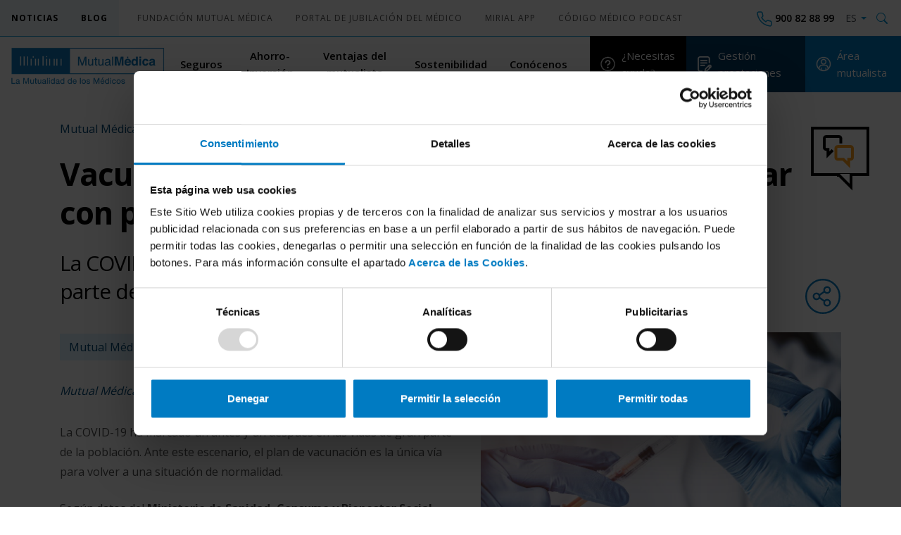

--- FILE ---
content_type: text/html;charset=UTF-8
request_url: https://www.mutualmedica.com/post/mutualmedica/plan-vacunacion-covid
body_size: 181801
content:
































	
		
			<!DOCTYPE html>



























































<html class="ltr"
	  dir="ltr"
	  lang="es-ES">

	<head>
			<title>Vacunación Covid-19 España: consejos para tratar con pacientes con dudas - Mutual Médica</title>

		<meta content="initial-scale=1.0, width=device-width"
			  name="viewport" />

		<link rel="apple-touch-icon" sizes="57x57" href="https://www.mutualmedica.com/o/webpublica-theme/images/web-icon/apple-icon-57x57.png">
		<link rel="apple-touch-icon" sizes="60x60" href="https://www.mutualmedica.com/o/webpublica-theme/images/web-icon/apple-icon-60x60.png">
		<link rel="apple-touch-icon" sizes="72x72" href="https://www.mutualmedica.com/o/webpublica-theme/images/web-icon/apple-icon-72x72.png">
		<link rel="apple-touch-icon" sizes="76x76" href="https://www.mutualmedica.com/o/webpublica-theme/images/web-icon/apple-icon-76x76.png">
		<link rel="apple-touch-icon" sizes="114x114" href="https://www.mutualmedica.com/o/webpublica-theme/images/web-icon/apple-icon-114x114.png">
		<link rel="apple-touch-icon" sizes="120x120" href="https://www.mutualmedica.com/o/webpublica-theme/images/web-icon/apple-icon-120x120.png">
		<link rel="apple-touch-icon" sizes="144x144" href="https://www.mutualmedica.com/o/webpublica-theme/images/web-icon/apple-icon-144x144.png">
		<link rel="apple-touch-icon" sizes="152x152" href="https://www.mutualmedica.com/o/webpublica-theme/images/web-icon/apple-icon-152x152.png">
		<link rel="apple-touch-icon" sizes="180x180" href="https://www.mutualmedica.com/o/webpublica-theme/images/web-icon/apple-icon-180x180.png">
		<link rel="icon" type="image/png" sizes="192x192"  href="https://www.mutualmedica.com/o/webpublica-theme/images/web-icon/android-icon-192x192.png">
		<link rel="icon" type="image/png" sizes="32x32" href="https://www.mutualmedica.com/o/webpublica-theme/images/web-icon/favicon-32x32.png">
		<link rel="icon" type="image/png" sizes="96x96" href="https://www.mutualmedica.com/o/webpublica-theme/images/web-icon/favicon-96x96.png">
		<link rel="icon" type="image/png" sizes="16x16" href="https://www.mutualmedica.com/o/webpublica-theme/images/web-icon/favicon-16x16.png">
		<link rel="manifest" href="/manifest.json">




        
            <link data-senna-track="temporary" href="https://www.mutualmedica.com/post/mutualmedica/plan-vacunacion-covid" rel="canonical"/>

        <link data-senna-track="temporary" href="https://www.mutualmedica.com/post/mutualmedica/plan-vacunacion-covid" hreflang="es-ES" rel="alternate"/>
        <link data-senna-track="temporary" href="https://www.mutualmedica.com/post/mutualmedica/plan-vacunacion-covid" hreflang="x-default" rel="alternate"/>
        <link data-senna-track="temporary" href="https://www.mutualmedica.com/ca/post/mutualmedica/vacunacio-covid-19-espanya-consells-per-a-tractar-amb-pacients-amb-dubtes" hreflang="ca-ES" rel="alternate"/>


































<meta content="text/html; charset=UTF-8" http-equiv="content-type" />









<meta content="La COVID-19 ha marcado un antes y un después en las vidas de gran parte de la población." lang="es-ES" name="description" />


<script type="importmap">{"imports":{"react-dom":"/o/frontend-js-react-web/__liferay__/exports/react-dom.js","@clayui/breadcrumb":"/o/frontend-taglib-clay/__liferay__/exports/@clayui$breadcrumb.js","@clayui/form":"/o/frontend-taglib-clay/__liferay__/exports/@clayui$form.js","@clayui/popover":"/o/frontend-taglib-clay/__liferay__/exports/@clayui$popover.js","@clayui/charts":"/o/frontend-taglib-clay/__liferay__/exports/@clayui$charts.js","@clayui/shared":"/o/frontend-taglib-clay/__liferay__/exports/@clayui$shared.js","@clayui/localized-input":"/o/frontend-taglib-clay/__liferay__/exports/@clayui$localized-input.js","@clayui/modal":"/o/frontend-taglib-clay/__liferay__/exports/@clayui$modal.js","@clayui/empty-state":"/o/frontend-taglib-clay/__liferay__/exports/@clayui$empty-state.js","react":"/o/frontend-js-react-web/__liferay__/exports/react.js","@clayui/color-picker":"/o/frontend-taglib-clay/__liferay__/exports/@clayui$color-picker.js","@clayui/navigation-bar":"/o/frontend-taglib-clay/__liferay__/exports/@clayui$navigation-bar.js","@clayui/pagination":"/o/frontend-taglib-clay/__liferay__/exports/@clayui$pagination.js","@clayui/icon":"/o/frontend-taglib-clay/__liferay__/exports/@clayui$icon.js","@clayui/table":"/o/frontend-taglib-clay/__liferay__/exports/@clayui$table.js","@clayui/autocomplete":"/o/frontend-taglib-clay/__liferay__/exports/@clayui$autocomplete.js","@clayui/slider":"/o/frontend-taglib-clay/__liferay__/exports/@clayui$slider.js","@clayui/management-toolbar":"/o/frontend-taglib-clay/__liferay__/exports/@clayui$management-toolbar.js","@clayui/multi-select":"/o/frontend-taglib-clay/__liferay__/exports/@clayui$multi-select.js","@clayui/nav":"/o/frontend-taglib-clay/__liferay__/exports/@clayui$nav.js","@clayui/time-picker":"/o/frontend-taglib-clay/__liferay__/exports/@clayui$time-picker.js","@clayui/provider":"/o/frontend-taglib-clay/__liferay__/exports/@clayui$provider.js","@clayui/upper-toolbar":"/o/frontend-taglib-clay/__liferay__/exports/@clayui$upper-toolbar.js","@clayui/loading-indicator":"/o/frontend-taglib-clay/__liferay__/exports/@clayui$loading-indicator.js","@clayui/panel":"/o/frontend-taglib-clay/__liferay__/exports/@clayui$panel.js","@clayui/drop-down":"/o/frontend-taglib-clay/__liferay__/exports/@clayui$drop-down.js","@clayui/list":"/o/frontend-taglib-clay/__liferay__/exports/@clayui$list.js","@clayui/date-picker":"/o/frontend-taglib-clay/__liferay__/exports/@clayui$date-picker.js","@clayui/label":"/o/frontend-taglib-clay/__liferay__/exports/@clayui$label.js","@clayui/data-provider":"/o/frontend-taglib-clay/__liferay__/exports/@clayui$data-provider.js","@liferay/frontend-js-api/data-set":"/o/frontend-js-dependencies-web/__liferay__/exports/@liferay$js-api$data-set.js","@clayui/core":"/o/frontend-taglib-clay/__liferay__/exports/@clayui$core.js","@clayui/pagination-bar":"/o/frontend-taglib-clay/__liferay__/exports/@clayui$pagination-bar.js","@clayui/layout":"/o/frontend-taglib-clay/__liferay__/exports/@clayui$layout.js","@clayui/multi-step-nav":"/o/frontend-taglib-clay/__liferay__/exports/@clayui$multi-step-nav.js","@liferay/frontend-js-api":"/o/frontend-js-dependencies-web/__liferay__/exports/@liferay$js-api.js","@clayui/css":"/o/frontend-taglib-clay/__liferay__/exports/@clayui$css.js","@clayui/toolbar":"/o/frontend-taglib-clay/__liferay__/exports/@clayui$toolbar.js","@clayui/alert":"/o/frontend-taglib-clay/__liferay__/exports/@clayui$alert.js","@clayui/badge":"/o/frontend-taglib-clay/__liferay__/exports/@clayui$badge.js","@clayui/link":"/o/frontend-taglib-clay/__liferay__/exports/@clayui$link.js","@clayui/card":"/o/frontend-taglib-clay/__liferay__/exports/@clayui$card.js","@clayui/progress-bar":"/o/frontend-taglib-clay/__liferay__/exports/@clayui$progress-bar.js","@clayui/tooltip":"/o/frontend-taglib-clay/__liferay__/exports/@clayui$tooltip.js","@clayui/button":"/o/frontend-taglib-clay/__liferay__/exports/@clayui$button.js","@clayui/tabs":"/o/frontend-taglib-clay/__liferay__/exports/@clayui$tabs.js","@clayui/sticker":"/o/frontend-taglib-clay/__liferay__/exports/@clayui$sticker.js"},"scopes":{}}</script><script data-senna-track="temporary">var Liferay = window.Liferay || {};Liferay.Icons = Liferay.Icons || {};Liferay.Icons.controlPanelSpritemap = 'https://www.mutualmedica.com/o/admin-theme/images/clay/icons.svg';Liferay.Icons.spritemap = 'https://www.mutualmedica.com/o/webpublica-theme/images/clay/icons.svg';</script>
<script data-senna-track="permanent" type="text/javascript">window.Liferay = window.Liferay || {}; window.Liferay.CSP = {nonce: ''};</script>
<script data-senna-track="permanent" src="/combo?browserId=chrome&minifierType=js&languageId=es_ES&t=1768606497854&/o/frontend-js-jquery-web/jquery/jquery.min.js&/o/frontend-js-jquery-web/jquery/init.js&/o/frontend-js-jquery-web/jquery/ajax.js&/o/frontend-js-jquery-web/jquery/bootstrap.bundle.min.js&/o/frontend-js-jquery-web/jquery/collapsible_search.js&/o/frontend-js-jquery-web/jquery/fm.js&/o/frontend-js-jquery-web/jquery/form.js&/o/frontend-js-jquery-web/jquery/popper.min.js&/o/frontend-js-jquery-web/jquery/side_navigation.js" type="text/javascript"></script>
<link data-senna-track="temporary" href="https://www.mutualmedica.com/post" rel="canonical" />
<link data-senna-track="temporary" href="https://www.mutualmedica.com/post" hreflang="es-ES" rel="alternate" />
<link data-senna-track="temporary" href="https://www.mutualmedica.com/ca/post" hreflang="ca-ES" rel="alternate" />
<link data-senna-track="temporary" href="https://www.mutualmedica.com/post" hreflang="x-default" rel="alternate" />
<meta property="og:description" content="La COVID-19 ha marcado un antes y un después en las vidas de gran parte de la población.">
<meta property="og:locale" content="es_ES">
<meta property="og:locale:alternate" content="es_ES">
<meta property="og:locale:alternate" content="ca_ES">
<meta property="og:site_name" content="Mutual Medica">
<meta property="og:title" content="Vacunación Covid-19 España: consejos para tratar con pacientes con dudas - Mutual Medica">
<meta property="og:type" content="website">
<meta property="og:url" content="https://www.mutualmedica.com/post">


<link href="/documents/20121/0/faviconMM_mutualmedica/8fecba24-c83b-cc62-777f-d2dd49931aa9" rel="apple-touch-icon" />
<link href="/documents/20121/0/faviconMM_mutualmedica/8fecba24-c83b-cc62-777f-d2dd49931aa9" rel="icon" />



<link class="lfr-css-file" data-senna-track="temporary" href="https://www.mutualmedica.com/o/webpublica-theme/css/clay.css?browserId=chrome&amp;themeId=webpublicatheme_WAR_webpublicatheme&amp;minifierType=css&amp;languageId=es_ES&amp;t=1768924566000" id="liferayAUICSS" rel="stylesheet" type="text/css" />









	<link href="/combo?browserId=chrome&amp;minifierType=css&amp;themeId=webpublicatheme_WAR_webpublicatheme&amp;languageId=es_ES&amp;com_liferay_journal_content_web_portlet_JournalContentPortlet_INSTANCE_mmFooterCopy:%2Fo%2Fjournal-content-web%2Fcss%2Fmain.css&amp;com_liferay_portal_search_web_search_bar_portlet_SearchBarPortlet_INSTANCE_mmSearch85:%2Fo%2Fportal-search-web%2Fcss%2Fmain.css&amp;com_liferay_product_navigation_product_menu_web_portlet_ProductMenuPortlet:%2Fo%2Fproduct-navigation-product-menu-web%2Fcss%2Fmain.css&amp;com_liferay_product_navigation_user_personal_bar_web_portlet_ProductNavigationUserPersonalBarPortlet:%2Fo%2Fproduct-navigation-user-personal-bar-web%2Fcss%2Fmain.css&amp;com_liferay_site_navigation_menu_web_portlet_SiteNavigationMenuPortlet:%2Fo%2Fsite-navigation-menu-web%2Fcss%2Fmain.css&amp;com_mutualmedica_portal_asset_detail_web_MMAssetDetailPortlet:%2Fo%2Fcom.mutualmedica.portal.asset.detail.web%2Fcss%2Fmain.css&amp;t=1768924566000" rel="stylesheet" type="text/css"
 data-senna-track="temporary" id="684347ec" />








<script type="text/javascript" data-senna-track="temporary">
	// <![CDATA[
		var Liferay = Liferay || {};

		Liferay.Browser = {
			acceptsGzip: function() {
				return false;
			},

			

			getMajorVersion: function() {
				return 131.0;
			},

			getRevision: function() {
				return '537.36';
			},
			getVersion: function() {
				return '131.0';
			},

			

			isAir: function() {
				return false;
			},
			isChrome: function() {
				return true;
			},
			isEdge: function() {
				return false;
			},
			isFirefox: function() {
				return false;
			},
			isGecko: function() {
				return true;
			},
			isIe: function() {
				return false;
			},
			isIphone: function() {
				return false;
			},
			isLinux: function() {
				return false;
			},
			isMac: function() {
				return true;
			},
			isMobile: function() {
				return false;
			},
			isMozilla: function() {
				return false;
			},
			isOpera: function() {
				return false;
			},
			isRtf: function() {
				return true;
			},
			isSafari: function() {
				return true;
			},
			isSun: function() {
				return false;
			},
			isWebKit: function() {
				return true;
			},
			isWindows: function() {
				return false;
			}
		};

		Liferay.Data = Liferay.Data || {};

		Liferay.Data.ICONS_INLINE_SVG = true;

		Liferay.Data.NAV_SELECTOR = '#navigation';

		Liferay.Data.NAV_SELECTOR_MOBILE = '#navigationCollapse';

		Liferay.Data.isCustomizationView = function() {
			return false;
		};

		Liferay.Data.notices = [
			
		];

		(function () {
			var available = {};

			var direction = {};

			

				available['es_ES'] = 'español\x20\x28España\x29';
				direction['es_ES'] = 'ltr';

			

				available['ca_ES'] = 'catalán\x20\x28España\x29';
				direction['ca_ES'] = 'ltr';

			

			Liferay.Language = {
				available,
				direction,
				get: function(key) {
					return key;
				}
			};
		})();

		var featureFlags = {"LPD-11018":false,"LPS-193884":false,"LPS-178642":false,"LPS-193005":false,"LPS-187284":false,"LPS-187285":false,"LPS-114786":false,"LPS-192957":false,"COMMERCE-8087":false,"LRAC-10757":false,"LPS-180090":false,"LPS-170809":false,"LPS-178052":false,"LPS-189856":false,"LPS-187436":false,"LPS-182184":false,"LPS-185892":false,"LPS-186620":false,"COMMERCE-12754":false,"LPS-184404":false,"LPS-180328":false,"LPS-198183":false,"LPS-171364":false,"LPS-153714":false,"LPS-96845":false,"LPS-170670":false,"LPS-141392":false,"LPS-169981":false,"LPD-15804":false,"LPS-153839":false,"LPS-200135":false,"LPS-187793":false,"LPS-177027":false,"LPD-10793":false,"COMMERCE-12192":false,"LPD-11003":false,"LPS-196768":false,"LPS-196724":false,"LPS-196847":false,"LPS-163118":false,"LPS-114700":false,"LPS-135430":false,"LPS-134060":false,"LPS-164563":false,"LPS-122920":false,"LPS-203351":false,"LPS-194395":false,"LPD-6368":false,"LPD-10701":false,"LPS-202104":false,"COMMERCE-9599":false,"LPS-187142":false,"LPD-15596":false,"LPS-198959":false,"LPS-196935":true,"LPS-187854":false,"LPS-176691":false,"LPS-197909":false,"LPS-202534":false,"COMMERCE-8949":false,"COMMERCE-11922":false,"LPS-194362":false,"LPS-165481":false,"LPS-153813":false,"LPS-174455":false,"LPD-10735":false,"COMMERCE-13024":false,"LPS-194763":false,"LPS-165482":false,"LPS-193551":false,"LPS-197477":false,"LPS-174816":false,"LPS-186360":false,"LPS-153332":false,"COMMERCE-12170":false,"LPS-179669":false,"LPS-174417":false,"LPS-183882":false,"LPS-155284":false,"LRAC-15017":false,"LPS-200108":false,"LPS-159643":false,"LPS-161033":false,"LPS-164948":false,"LPS-186870":false,"LPS-186871":false,"LPS-188058":false,"LPS-129412":false,"LPS-166126":false,"LPS-169837":false};

		Liferay.FeatureFlags = Object.keys(featureFlags).reduce(
			(acc, key) => ({
				...acc, [key]: featureFlags[key] === 'true' || featureFlags[key] === true
			}), {}
		);

		Liferay.PortletKeys = {
			DOCUMENT_LIBRARY: 'com_liferay_document_library_web_portlet_DLPortlet',
			DYNAMIC_DATA_MAPPING: 'com_liferay_dynamic_data_mapping_web_portlet_DDMPortlet',
			ITEM_SELECTOR: 'com_liferay_item_selector_web_portlet_ItemSelectorPortlet'
		};

		Liferay.PropsValues = {
			JAVASCRIPT_SINGLE_PAGE_APPLICATION_TIMEOUT: 0,
			UPLOAD_SERVLET_REQUEST_IMPL_MAX_SIZE: 10485760000
		};

		Liferay.ThemeDisplay = {

			

			
				getLayoutId: function() {
					return '76';
				},

				

				getLayoutRelativeControlPanelURL: function() {
					return '/group/guest/~/control_panel/manage?p_p_id=com_mutualmedica_portal_asset_detail_web_MMAssetDetailPortlet';
				},

				getLayoutRelativeURL: function() {
					return '/post';
				},
				getLayoutURL: function() {
					return 'https://www.mutualmedica.com/post';
				},
				getParentLayoutId: function() {
					return '7';
				},
				isControlPanel: function() {
					return false;
				},
				isPrivateLayout: function() {
					return 'false';
				},
				isVirtualLayout: function() {
					return false;
				},
			

			getBCP47LanguageId: function() {
				return 'es-ES';
			},
			getCanonicalURL: function() {

				

				return 'https\x3a\x2f\x2fwww\x2emutualmedica\x2ecom\x2fpost';
			},
			getCDNBaseURL: function() {
				return 'https://www.mutualmedica.com';
			},
			getCDNDynamicResourcesHost: function() {
				return '';
			},
			getCDNHost: function() {
				return '';
			},
			getCompanyGroupId: function() {
				return '20123';
			},
			getCompanyId: function() {
				return '20097';
			},
			getDefaultLanguageId: function() {
				return 'es_ES';
			},
			getDoAsUserIdEncoded: function() {
				return '';
			},
			getLanguageId: function() {
				return 'es_ES';
			},
			getParentGroupId: function() {
				return '20121';
			},
			getPathContext: function() {
				return '';
			},
			getPathImage: function() {
				return '/image';
			},
			getPathJavaScript: function() {
				return '/o/frontend-js-web';
			},
			getPathMain: function() {
				return '/c';
			},
			getPathThemeImages: function() {
				return 'https://www.mutualmedica.com/o/webpublica-theme/images';
			},
			getPathThemeRoot: function() {
				return '/o/webpublica-theme';
			},
			getPlid: function() {
				return '84';
			},
			getPortalURL: function() {
				return 'https://www.mutualmedica.com';
			},
			getRealUserId: function() {
				return '20101';
			},
			getRemoteAddr: function() {
				return '10.89.0.5';
			},
			getRemoteHost: function() {
				return '10.89.0.5';
			},
			getScopeGroupId: function() {
				return '20121';
			},
			getScopeGroupIdOrLiveGroupId: function() {
				return '20121';
			},
			getSessionId: function() {
				return '';
			},
			getSiteAdminURL: function() {
				return 'https://www.mutualmedica.com/group/guest/~/control_panel/manage?p_p_lifecycle=0&p_p_state=maximized&p_p_mode=view';
			},
			getSiteGroupId: function() {
				return '20121';
			},
			getURLControlPanel: function() {
				return '/group/control_panel?refererPlid=84';
			},
			getURLHome: function() {
				return 'https\x3a\x2f\x2fwww\x2emutualmedica\x2ecom\x2fweb\x2fguest';
			},
			getUserEmailAddress: function() {
				return '';
			},
			getUserId: function() {
				return '20101';
			},
			getUserName: function() {
				return '';
			},
			isAddSessionIdToURL: function() {
				return false;
			},
			isImpersonated: function() {
				return false;
			},
			isSignedIn: function() {
				return false;
			},

			isStagedPortlet: function() {
				
					
						return true;
					
					
			},

			isStateExclusive: function() {
				return false;
			},
			isStateMaximized: function() {
				return false;
			},
			isStatePopUp: function() {
				return false;
			}
		};

		var themeDisplay = Liferay.ThemeDisplay;

		Liferay.AUI = {

			

			getCombine: function() {
				return true;
			},
			getComboPath: function() {
				return '/combo/?browserId=chrome&minifierType=&languageId=es_ES&t=1768924566059&';
			},
			getDateFormat: function() {
				return '%d/%m/%Y';
			},
			getEditorCKEditorPath: function() {
				return '/o/frontend-editor-ckeditor-web';
			},
			getFilter: function() {
				var filter = 'raw';

				
					
						filter = 'min';
					
					

				return filter;
			},
			getFilterConfig: function() {
				var instance = this;

				var filterConfig = null;

				if (!instance.getCombine()) {
					filterConfig = {
						replaceStr: '.js' + instance.getStaticResourceURLParams(),
						searchExp: '\\.js$'
					};
				}

				return filterConfig;
			},
			getJavaScriptRootPath: function() {
				return '/o/frontend-js-web';
			},
			getPortletRootPath: function() {
				return '/html/portlet';
			},
			getStaticResourceURLParams: function() {
				return '?browserId=chrome&minifierType=&languageId=es_ES&t=1768924566059';
			}
		};

		Liferay.authToken = 'Dzaaw3T2';

		

		Liferay.currentURL = '\x2fpost\x2fmutualmedica\x2fplan-vacunacion-covid';
		Liferay.currentURLEncoded = '\x252Fpost\x252Fmutualmedica\x252Fplan-vacunacion-covid';
	// ]]>
</script>

<script data-senna-track="temporary" type="text/javascript">window.__CONFIG__= {basePath: '',combine: true, defaultURLParams: null, explainResolutions: false, exposeGlobal: false, logLevel: 'warn', moduleType: 'module', namespace:'Liferay', nonce: '', reportMismatchedAnonymousModules: 'warn', resolvePath: '/o/js_resolve_modules', url: '/combo/?browserId=chrome&minifierType=js&languageId=es_ES&t=1768924566059&', waitTimeout: 20000};</script><script data-senna-track="permanent" src="/o/frontend-js-loader-modules-extender/loader.js?&mac=9WaMmhziBCkScHZwrrVcOR7VZF4=&browserId=chrome&languageId=es_ES&minifierType=js" type="text/javascript"></script><script data-senna-track="permanent" src="/combo?browserId=chrome&minifierType=js&languageId=es_ES&t=1768924566059&/o/frontend-js-aui-web/aui/aui/aui-min.js&/o/frontend-js-aui-web/liferay/modules.js&/o/frontend-js-aui-web/liferay/aui_sandbox.js&/o/frontend-js-aui-web/aui/attribute-base/attribute-base-min.js&/o/frontend-js-aui-web/aui/attribute-complex/attribute-complex-min.js&/o/frontend-js-aui-web/aui/attribute-core/attribute-core-min.js&/o/frontend-js-aui-web/aui/attribute-observable/attribute-observable-min.js&/o/frontend-js-aui-web/aui/attribute-extras/attribute-extras-min.js&/o/frontend-js-aui-web/aui/event-custom-base/event-custom-base-min.js&/o/frontend-js-aui-web/aui/event-custom-complex/event-custom-complex-min.js&/o/frontend-js-aui-web/aui/oop/oop-min.js&/o/frontend-js-aui-web/aui/aui-base-lang/aui-base-lang-min.js&/o/frontend-js-aui-web/liferay/dependency.js&/o/frontend-js-aui-web/liferay/util.js&/o/oauth2-provider-web/js/liferay.js&/o/frontend-js-web/liferay/dom_task_runner.js&/o/frontend-js-web/liferay/events.js&/o/frontend-js-web/liferay/lazy_load.js&/o/frontend-js-web/liferay/liferay.js&/o/frontend-js-web/liferay/global.bundle.js&/o/frontend-js-web/liferay/portlet.js&/o/frontend-js-web/liferay/workflow.js" type="text/javascript"></script>
<script data-senna-track="temporary" type="text/javascript">window.Liferay = Liferay || {}; window.Liferay.OAuth2 = {getAuthorizeURL: function() {return 'https://www.mutualmedica.com/o/oauth2/authorize';}, getBuiltInRedirectURL: function() {return 'https://www.mutualmedica.com/o/oauth2/redirect';}, getIntrospectURL: function() { return 'https://www.mutualmedica.com/o/oauth2/introspect';}, getTokenURL: function() {return 'https://www.mutualmedica.com/o/oauth2/token';}, getUserAgentApplication: function(externalReferenceCode) {return Liferay.OAuth2._userAgentApplications[externalReferenceCode];}, _userAgentApplications: {}}</script><script data-senna-track="temporary" type="text/javascript">try {var MODULE_MAIN='staging-processes-web@5.0.55/index';var MODULE_PATH='/o/staging-processes-web';AUI().applyConfig({groups:{stagingprocessesweb:{base:MODULE_PATH+"/",combine:Liferay.AUI.getCombine(),filter:Liferay.AUI.getFilterConfig(),modules:{"liferay-staging-processes-export-import":{path:"js/main.js",requires:["aui-datatype","aui-dialog-iframe-deprecated","aui-modal","aui-parse-content","aui-toggler","liferay-portlet-base","liferay-util-window"]}},root:MODULE_PATH+"/"}}});
} catch(error) {console.error(error);}try {var MODULE_MAIN='portal-workflow-kaleo-designer-web@5.0.125/index';var MODULE_PATH='/o/portal-workflow-kaleo-designer-web';AUI().applyConfig({groups:{"kaleo-designer":{base:MODULE_PATH+"/designer/js/legacy/",combine:Liferay.AUI.getCombine(),filter:Liferay.AUI.getFilterConfig(),modules:{"liferay-kaleo-designer-autocomplete-util":{path:"autocomplete_util.js",requires:["autocomplete","autocomplete-highlighters"]},"liferay-kaleo-designer-definition-diagram-controller":{path:"definition_diagram_controller.js",requires:["liferay-kaleo-designer-field-normalizer","liferay-kaleo-designer-utils"]},"liferay-kaleo-designer-dialogs":{path:"dialogs.js",requires:["liferay-util-window"]},"liferay-kaleo-designer-editors":{path:"editors.js",requires:["aui-ace-editor","aui-ace-editor-mode-xml","aui-base","aui-datatype","aui-node","liferay-kaleo-designer-autocomplete-util","liferay-kaleo-designer-utils"]},"liferay-kaleo-designer-field-normalizer":{path:"field_normalizer.js",requires:["liferay-kaleo-designer-remote-services"]},"liferay-kaleo-designer-nodes":{path:"nodes.js",requires:["aui-datatable","aui-datatype","aui-diagram-builder","liferay-kaleo-designer-editors","liferay-kaleo-designer-utils"]},"liferay-kaleo-designer-remote-services":{path:"remote_services.js",requires:["aui-io"]},"liferay-kaleo-designer-templates":{path:"templates.js",requires:["aui-tpl-snippets-deprecated"]},"liferay-kaleo-designer-utils":{path:"utils.js",requires:[]},"liferay-kaleo-designer-xml-definition":{path:"xml_definition.js",requires:["aui-base","aui-component","dataschema-xml","datatype-xml"]},"liferay-kaleo-designer-xml-definition-serializer":{path:"xml_definition_serializer.js",requires:["escape","liferay-kaleo-designer-xml-util"]},"liferay-kaleo-designer-xml-util":{path:"xml_util.js",requires:["aui-base"]},"liferay-portlet-kaleo-designer":{path:"main.js",requires:["aui-ace-editor","aui-ace-editor-mode-xml","aui-tpl-snippets-deprecated","dataschema-xml","datasource","datatype-xml","event-valuechange","io-form","liferay-kaleo-designer-autocomplete-util","liferay-kaleo-designer-editors","liferay-kaleo-designer-nodes","liferay-kaleo-designer-remote-services","liferay-kaleo-designer-utils","liferay-kaleo-designer-xml-util","liferay-util-window"]}},root:MODULE_PATH+"/designer/js/legacy/"}}});
} catch(error) {console.error(error);}try {var MODULE_MAIN='portal-search-web@6.0.127/index';var MODULE_PATH='/o/portal-search-web';AUI().applyConfig({groups:{search:{base:MODULE_PATH+"/js/",combine:Liferay.AUI.getCombine(),filter:Liferay.AUI.getFilterConfig(),modules:{"liferay-search-custom-filter":{path:"custom_filter.js",requires:[]},"liferay-search-date-facet":{path:"date_facet.js",requires:["aui-form-validator","liferay-search-facet-util"]},"liferay-search-facet-util":{path:"facet_util.js",requires:[]},"liferay-search-modified-facet":{path:"modified_facet.js",requires:["aui-form-validator","liferay-search-facet-util"]},"liferay-search-sort-configuration":{path:"sort_configuration.js",requires:["aui-node"]},"liferay-search-sort-util":{path:"sort_util.js",requires:[]}},root:MODULE_PATH+"/js/"}}});
} catch(error) {console.error(error);}try {var MODULE_MAIN='@liferay/frontend-js-state-web@1.0.20/index';var MODULE_PATH='/o/frontend-js-state-web';AUI().applyConfig({groups:{state:{mainModule:MODULE_MAIN}}});
} catch(error) {console.error(error);}try {var MODULE_MAIN='@liferay/frontend-js-react-web@5.0.37/index';var MODULE_PATH='/o/frontend-js-react-web';AUI().applyConfig({groups:{react:{mainModule:MODULE_MAIN}}});
} catch(error) {console.error(error);}try {var MODULE_MAIN='frontend-js-components-web@2.0.63/index';var MODULE_PATH='/o/frontend-js-components-web';AUI().applyConfig({groups:{components:{mainModule:MODULE_MAIN}}});
} catch(error) {console.error(error);}try {var MODULE_MAIN='frontend-editor-alloyeditor-web@5.0.46/index';var MODULE_PATH='/o/frontend-editor-alloyeditor-web';AUI().applyConfig({groups:{alloyeditor:{base:MODULE_PATH+"/js/",combine:Liferay.AUI.getCombine(),filter:Liferay.AUI.getFilterConfig(),modules:{"liferay-alloy-editor":{path:"alloyeditor.js",requires:["aui-component","liferay-portlet-base","timers"]},"liferay-alloy-editor-source":{path:"alloyeditor_source.js",requires:["aui-debounce","liferay-fullscreen-source-editor","liferay-source-editor","plugin"]}},root:MODULE_PATH+"/js/"}}});
} catch(error) {console.error(error);}try {var MODULE_MAIN='exportimport-web@5.0.83/index';var MODULE_PATH='/o/exportimport-web';AUI().applyConfig({groups:{exportimportweb:{base:MODULE_PATH+"/",combine:Liferay.AUI.getCombine(),filter:Liferay.AUI.getFilterConfig(),modules:{"liferay-export-import-export-import":{path:"js/main.js",requires:["aui-datatype","aui-dialog-iframe-deprecated","aui-modal","aui-parse-content","aui-toggler","liferay-portlet-base","liferay-util-window"]}},root:MODULE_PATH+"/"}}});
} catch(error) {console.error(error);}try {var MODULE_MAIN='dynamic-data-mapping-web@5.0.100/index';var MODULE_PATH='/o/dynamic-data-mapping-web';!function(){const a=Liferay.AUI;AUI().applyConfig({groups:{ddm:{base:MODULE_PATH+"/js/",combine:Liferay.AUI.getCombine(),filter:a.getFilterConfig(),modules:{"liferay-ddm-form":{path:"ddm_form.js",requires:["aui-base","aui-datatable","aui-datatype","aui-image-viewer","aui-parse-content","aui-set","aui-sortable-list","json","liferay-form","liferay-map-base","liferay-translation-manager","liferay-util-window"]},"liferay-portlet-dynamic-data-mapping":{condition:{trigger:"liferay-document-library"},path:"main.js",requires:["arraysort","aui-form-builder-deprecated","aui-form-validator","aui-map","aui-text-unicode","json","liferay-menu","liferay-translation-manager","liferay-util-window","text"]},"liferay-portlet-dynamic-data-mapping-custom-fields":{condition:{trigger:"liferay-document-library"},path:"custom_fields.js",requires:["liferay-portlet-dynamic-data-mapping"]}},root:MODULE_PATH+"/js/"}}})}();
} catch(error) {console.error(error);}try {var MODULE_MAIN='@liferay/document-library-web@6.0.177/document_library/js/index';var MODULE_PATH='/o/document-library-web';AUI().applyConfig({groups:{dl:{base:MODULE_PATH+"/document_library/js/legacy/",combine:Liferay.AUI.getCombine(),filter:Liferay.AUI.getFilterConfig(),modules:{"document-library-upload-component":{path:"DocumentLibraryUpload.js",requires:["aui-component","aui-data-set-deprecated","aui-overlay-manager-deprecated","aui-overlay-mask-deprecated","aui-parse-content","aui-progressbar","aui-template-deprecated","liferay-search-container","querystring-parse-simple","uploader"]}},root:MODULE_PATH+"/document_library/js/legacy/"}}});
} catch(error) {console.error(error);}try {var MODULE_MAIN='contacts-web@5.0.57/index';var MODULE_PATH='/o/contacts-web';AUI().applyConfig({groups:{contactscenter:{base:MODULE_PATH+"/js/",combine:Liferay.AUI.getCombine(),filter:Liferay.AUI.getFilterConfig(),modules:{"liferay-contacts-center":{path:"main.js",requires:["aui-io-plugin-deprecated","aui-toolbar","autocomplete-base","datasource-io","json-parse","liferay-portlet-base","liferay-util-window"]}},root:MODULE_PATH+"/js/"}}});
} catch(error) {console.error(error);}try {var MODULE_MAIN='calendar-web@5.0.89/index';var MODULE_PATH='/o/calendar-web';AUI().applyConfig({groups:{calendar:{base:MODULE_PATH+"/js/",combine:Liferay.AUI.getCombine(),filter:Liferay.AUI.getFilterConfig(),modules:{"liferay-calendar-a11y":{path:"calendar_a11y.js",requires:["calendar"]},"liferay-calendar-container":{path:"calendar_container.js",requires:["aui-alert","aui-base","aui-component","liferay-portlet-base"]},"liferay-calendar-date-picker-sanitizer":{path:"date_picker_sanitizer.js",requires:["aui-base"]},"liferay-calendar-interval-selector":{path:"interval_selector.js",requires:["aui-base","liferay-portlet-base"]},"liferay-calendar-interval-selector-scheduler-event-link":{path:"interval_selector_scheduler_event_link.js",requires:["aui-base","liferay-portlet-base"]},"liferay-calendar-list":{path:"calendar_list.js",requires:["aui-template-deprecated","liferay-scheduler"]},"liferay-calendar-message-util":{path:"message_util.js",requires:["liferay-util-window"]},"liferay-calendar-recurrence-converter":{path:"recurrence_converter.js",requires:[]},"liferay-calendar-recurrence-dialog":{path:"recurrence.js",requires:["aui-base","liferay-calendar-recurrence-util"]},"liferay-calendar-recurrence-util":{path:"recurrence_util.js",requires:["aui-base","liferay-util-window"]},"liferay-calendar-reminders":{path:"calendar_reminders.js",requires:["aui-base"]},"liferay-calendar-remote-services":{path:"remote_services.js",requires:["aui-base","aui-component","liferay-calendar-util","liferay-portlet-base"]},"liferay-calendar-session-listener":{path:"session_listener.js",requires:["aui-base","liferay-scheduler"]},"liferay-calendar-simple-color-picker":{path:"simple_color_picker.js",requires:["aui-base","aui-template-deprecated"]},"liferay-calendar-simple-menu":{path:"simple_menu.js",requires:["aui-base","aui-template-deprecated","event-outside","event-touch","widget-modality","widget-position","widget-position-align","widget-position-constrain","widget-stack","widget-stdmod"]},"liferay-calendar-util":{path:"calendar_util.js",requires:["aui-datatype","aui-io","aui-scheduler","aui-toolbar","autocomplete","autocomplete-highlighters"]},"liferay-scheduler":{path:"scheduler.js",requires:["async-queue","aui-datatype","aui-scheduler","dd-plugin","liferay-calendar-a11y","liferay-calendar-message-util","liferay-calendar-recurrence-converter","liferay-calendar-recurrence-util","liferay-calendar-util","liferay-scheduler-event-recorder","liferay-scheduler-models","promise","resize-plugin"]},"liferay-scheduler-event-recorder":{path:"scheduler_event_recorder.js",requires:["dd-plugin","liferay-calendar-util","resize-plugin"]},"liferay-scheduler-models":{path:"scheduler_models.js",requires:["aui-datatype","dd-plugin","liferay-calendar-util"]}},root:MODULE_PATH+"/js/"}}});
} catch(error) {console.error(error);}</script>




<script type="text/javascript" data-senna-track="temporary">
	// <![CDATA[
		
			
				
		

		
	// ]]>
</script>





	
		

			

			
		
		



	
		

			

			
		
		



	
		

			

			
				<!-- Twitter conversion tracking base code -->
<script>
!function(e,t,n,s,u,a){e.twq||(s=e.twq=function(){s.exe?s.exe.apply(s,arguments):s.queue.push(arguments);
},s.version='1.1',s.queue=[],u=t.createElement(n),u.async=!0,u.src='https://static.ads-twitter.com/uwt.js',
a=t.getElementsByTagName(n)[0],a.parentNode.insertBefore(u,a))}(window,document,'script');
twq('config','o7qnr');
</script>
<!-- End Twitter conversion tracking base code -->
			
		
	












	



















<link class="lfr-css-file" data-senna-track="temporary" href="https://www.mutualmedica.com/o/webpublica-theme/css/main.css?browserId=chrome&amp;themeId=webpublicatheme_WAR_webpublicatheme&amp;minifierType=css&amp;languageId=es_ES&amp;t=1768924566000" id="liferayThemeCSS" rel="stylesheet" type="text/css" />








	<style data-senna-track="temporary" type="text/css">

		

			

		

			

		

			

		

			

		

			

		

			

		

			

		

			

		

			

		

			

		

			

		

			

		

			

		

			

		

			

		

			

		

			

		

			

		

			

		

			

		

			

		

			

		

			

		

			

		

			

		

			

		

	</style>


<script data-senna-track="temporary">var Liferay = window.Liferay || {}; Liferay.CommerceContext = {"commerceAccountGroupIds":[],"accountEntryAllowedTypes":["person"],"commerceChannelId":"0","showUnselectableOptions":false,"currency":{"currencyId":"37101","currencyCode":"USD"},"showSeparateOrderItems":false,"commerceSiteType":0};</script><link href="/o/commerce-frontend-js/styles/main.css" rel="stylesheet" type="text/css" />
<style data-senna-track="temporary" type="text/css">
	:root {
		--container-max-sm: 540px;
		--h4-font-size: 20px;
		--secondary-100: #F0FF93;
		--display4-weight: 700;
		--display5-weight: 700;
		--display6-weight: 700;
		--btn-secondary-inverse-color: #78804A;
		--secondary-500: #3C4025;
		--danger: #C91432;
		--btn-light-active-background-color: #CCC;
		--display2-size: 4rem;
		--font-size-number-mobile: 60px;
		--btn-light-border-color: #E5E5E5;
		--quaternary-400: #32433F;
		--body-bg: #fff;
		--btn-secondary-inverse-hover-color: #fff;
		--display2-weight: 700;
		--btn-secondary-inverse-active-color: #3C4025;
		--display1-weight: 700;
		--display3-weight: 700;
		--btn-light-hover-border-color: #E5E5E5;
		--box-shadow-sm: 0 0 .25rem rgba(0, 0, 0, .2);
		--btn-secondary-focus-background-color: #D9E685;
		--primary-300: #F0F6FC;
		--btn-secondary-active-background-color: #B5BF6F;
		--h3-font-size: 24px;
		--blockquote-small-color: #757575;
		--gray-200: #75787B;
		--btn-secondary-hover-background-color: #D9E685;
		--btn-primary-inverse-color: #027180;
		--gray-600: #EEEEEE;
		--secondary: #003A63;
		--line-height-base: 1.6;
		--heading-line-height: 1.25;
		--light: #f1f2f5;
		--tertiary-300: #8CBF9F;
		--btn-secondary-background-color: #F0FF93;
		--btn-primary-inverse-hover-color: #fff;
		--btn-primary-inverse-border-color: #027180;
		--fluid-max-width: 1920px;
		--display3-size: 3em;
		--primary: #007BC2;
		--secondary-400: #78804A;
		--container-max-md: 720px;
		--btn-secondary-active-color: #3C4025;
		--font-size-counter-mobile: 90px;
		--display-line-height: 1.2;
		--btn-primary-inverse-focus-background-color: #fff;
		--h2-font-size: 36px;
		--btn-secondary-active-border-color: #B5BF6F;
		--btn-primary-active-background-color: #41949f;
		--primary-200: #E1F5FE;
		--spacer-11: 5rem;
		--font-size-number: 70px;
		--font-size-notice: 24px;
		--spacer-10: 4.5rem;
		--btn-secondary-focus-color: #3C4025;
		--quaternary-100: #738D87;
		--quaternary-500: #181F1E;
		--dark: #272833;
		--blockquote-small-font-size: 80%;
		--h5-font-size: 0.75rem;
		--btn-primary-inverse-active-color: #fff;
		--blockquote-font-size: 1.25rem;
		--brand-color-2: #F0FF93;
		--brand-color-1: #027180;
		--btn-light-focus-background-color: #E5E5E5;
		--font-size-18: 18px;
		--btn-primary-inverse-active-border-color: #41949F;
		--blue-dark: #003A63;
		--font-size-15: 15px;
		--display4-size: 2.5rem;
		--btn-primary-hover-color: #fff;
		--font-size-13: 13px;
		--display1-size: 4.375em;
		--black: #000;
		--btn-primary-focus-border-color: #41949f;
		--lighter: #f7f8f9;
		--gray-300: #9F9F9F;
		--gray-700: #5F5F5F;
		--btn-secondary-border-color: #D9E685;
		--btn-primary-inverse-focus-border-color: #027180;
		--box-bg-gray: #F8F8F8;
		--tertiary-400: #70997F;
		--btn-secondary-inverse-active-border-color: #B5BF6F;
		--body-color: #111b1d;
		--btn-light-hover-color: #343C3D;
		--btn-primary-color: #fff;
		--btn-secondary-color: #3C4025;
		--btn-secondary-hover-border-color: #D9E685;
		--box-shadow-lg: 0 .5rem .75rem rgba(0, 0, 0, .2);
		--btn-secondary-inverse-hover-border-color: #D9E685;
		--container-max-lg: 960px;
		--secondary-300: #B5BF6F;
		--font-size-26: 26px;
		--font-size-24: 24px;
		--box-shadow-xl: 0 .75rem 1rem rgba(0, 0, 0, .2);
		--btn-secondary-inverse-active-background-color: #B5BF6F;
		--gray-dark: #4E4E4E;
		--primary-100: #0094D5;
		--box-shadow: 0 .25rem .5rem rgba(0, 0, 0, .2);
		--quaternary-200: #5B7B73;
		--btn-light-background-color: #fff;
		--white: #fff;
		--btn-secondary-inverse-background-color: #fff;
		--warning: #FFBC11;
		--font-size-20: 20px;
		--btn-primary-inverse-background-color: #fff;
		--btn-light-color: #343C3D;
		--btn-secondary-inverse-focus-color: #78804A;
		--info: #2e5aac;
		--btn-primary-inverse-hover-background-color: #027180;
		--font-size-38: 38px;
		--btn-light-hover-background-color: #E5E5E5;
		--gray-400: #565855;
		--gray-800: #343C3D;
		--btn-light-focus-color: #343C3D;
		--btn-primary-hover-background-color: #003a63;
		--btn-secondary-inverse-border-color: #78804A;
		--font-family-primary: 'Open Sans', sans-serif;
		--btn-secondary-inverse-focus-background-color: #fff;
		--tertiary-500: #41594A;
		--btn-primary-background-color: #007bc2;
		--success: #138636;
		--tertiary-100: #B9F9CF;
		--font-size-34: 30px;
		--display6-size: 1.5rem;
		--btn-primary-active-border-color: #41949f;
		--font-size-30: 30px;
		--btn-primary-focus-color: #fff;
		--font-size-sm: 0.75rem;
		--btn-primary-border-color: #007bc2;
		--btn-light-active-border-color: #CCC;
		--orange-light: #FF9E1B;
		--secondary-200: #D9E685;
		--font-size-sumary: 22px;
		--font-size-48: 44px;
		--spacer-0: 0;
		--box-shadow-xxl: 0 1rem 1.5rem rgba(0, 0, 0, .2);
		--btn-primary-inverse-focus-color: #027180;
		--lead-font-size: 1.25rem;
		--font-size-button: 20px;
		--spacer-9: 4rem;
		--btn-primary-focus-background-color: #014750;
		--btn-secondary-hover-color: #3C4025;
		--quaternary-300: #48625C;
		--btn-secondary-inverse-hover-background-color: #D9E685;
		--display5-size: 2rem;
		--spacer-2: 0.75rem;
		--spacer-1: 0.5rem;
		--spacer-4: 1.5rem;
		--spacer-3: 1rem;
		--btn-primary-active-color: #fff;
		--btn-light-focus-border-color: #CCC;
		--spacer-6: 2.5rem;
		--spacer-5: 2rem;
		--primary-400: #004876;
		--spacer-8: 3.5rem;
		--spacer-7: 3rem;
		--font-size-lg: 15px;
		--gray-100: #616161;
		--container-max-xl: 1140px;
		--bg-form-error: #fcd3d3;
		--gray-500: #DCDCDC;
		--btn-primary-inverse-hover-border-color: #027180;
		--h1-font-size: 50px;
		--gray-900: #111B1D;
		--font-size-counter: 100px;
		--orange: #F7971D;
		--btn-primary-hover-border-color: #003a63;
		--container-max-xxl: 1140px;
		--font-size-md: 14px;
		--lead-font-weight: 600;
		--tertiary-200: #9FD9B4;
		--font-family-secondary: 'Open Sans', sans-serif;
		--font-size-56: 56px;
		--font-size-base: 16px;
		--btn-secondary-focus-border-color: #3C4025;
		--btn-primary-inverse-active-background-color: #41949F;
		--btn-secondary-inverse-focus-border-color: #78804A;
		--btn-light-active-color: #343C3D;
	}
</style>
<link data-senna-track="temporary" href="/o/layout-common-styles/main.css?plid=84&segmentsExperienceId=359772&t=1715331080293" rel="stylesheet" type="text/css">





















<script type="text/javascript" data-senna-track="temporary">
	if (window.Analytics) {
		window._com_liferay_document_library_analytics_isViewFileEntry = false;
	}
</script>

<script type="text/javascript">
Liferay.on(
	'ddmFieldBlur', function(event) {
		if (window.Analytics) {
			Analytics.send(
				'fieldBlurred',
				'Form',
				{
					fieldName: event.fieldName,
					focusDuration: event.focusDuration,
					formId: event.formId,
					formPageTitle: event.formPageTitle,
					page: event.page,
					title: event.title
				}
			);
		}
	}
);

Liferay.on(
	'ddmFieldFocus', function(event) {
		if (window.Analytics) {
			Analytics.send(
				'fieldFocused',
				'Form',
				{
					fieldName: event.fieldName,
					formId: event.formId,
					formPageTitle: event.formPageTitle,
					page: event.page,
					title:event.title
				}
			);
		}
	}
);

Liferay.on(
	'ddmFormPageShow', function(event) {
		if (window.Analytics) {
			Analytics.send(
				'pageViewed',
				'Form',
				{
					formId: event.formId,
					formPageTitle: event.formPageTitle,
					page: event.page,
					title: event.title
				}
			);
		}
	}
);

Liferay.on(
	'ddmFormSubmit', function(event) {
		if (window.Analytics) {
			Analytics.send(
				'formSubmitted',
				'Form',
				{
					formId: event.formId,
					title: event.title
				}
			);
		}
	}
);

Liferay.on(
	'ddmFormView', function(event) {
		if (window.Analytics) {
			Analytics.send(
				'formViewed',
				'Form',
				{
					formId: event.formId,
					title: event.title
				}
			);
		}
	}
);

</script><script>

</script>














		<link rel="stylesheet"
			  type="text/css"
			  href="https://www.mutualmedica.com/o/webpublica-theme/css/tools/rangeslider.min.css" />
		<link rel="stylesheet"
			  type="text/css"
			  href="https://www.mutualmedica.com/o/webpublica-theme/css/tools/bootstrap-multiselect.min.css" />
		<link rel="stylesheet"
			  type="text/css"
			  href="https://www.mutualmedica.com/o/webpublica-theme/css/tools/owl.carousel.min.css" />
		<link rel="stylesheet"
			  type="text/css"
			  href="https://www.mutualmedica.com/o/webpublica-theme/css/tools/owl.theme.default.min.css" />

			<script>
				window.dataLayer = window.dataLayer || [];
				dataLayer.push({
					'environment': 'pro'
				});
			</script>

			<!-- Google Tag Manager -->
			<script>
				(function (w, d, s, l, i) {
					w[l] = w[l] || [];
					w[l].push({
						'gtm.start':
								new Date().getTime(), event: 'gtm.js'
					});
					var f = d.getElementsByTagName(s)[0],
							j = d.createElement(s), dl = l != 'dataLayer' ? '&l=' + l : '';
					j.async = true;
					j.src =
							'https://www.googletagmanager.com/gtm.js?id=' + i + dl;
					f.parentNode.insertBefore(j, f);
				})(window, document, 'script', 'dataLayer', 'GTM-N5MHL8');
			</script>
			<!-- End Google Tag Manager -->

<script type="application/ld+json">
	{
		"@context": "https://schema.org",
		"@type": "Organization",
		"name": "Mutual Medica",
		"url": "https://www.mutualmedica.com/",
		"telephone": "+34900828899",
		"email": "info@mutualmedica.com"
	}
</script>


	</head>

	<body class="chrome controls-visible default yui3-skin-sam guest-site signed-out public-page site">

			<!-- Google Tag Manager (noscript) -->
			<noscript><iframe data-type="text/javascript" data-src="https://www.googletagmanager.com/ns.html?id=GTM-N5MHL8"
							  height="0" width="0" style="display:none;visibility:hidden"></iframe></noscript>
			<!-- End Google Tag Manager (noscript) -->














































	<nav aria-label="Enlaces rápidos" class="bg-dark cadmin quick-access-nav text-center text-white" id="sljw_quickAccessNav">
		
			
				<a class="d-block p-2 sr-only sr-only-focusable text-reset" href="#main-content">
		Saltar al contenido principal
	</a>
			
			
	</nav>










































































		<div class="position-relative container-fluid"
			 id="wrapper">

			<header id="mm-header"
					class="mm-header mm-jubilacion-true"
					role="banner">
				<div class="black-div display-none"></div>
				<div class="container mm-header--container-mobile d-lg-none">
					<div class="mm-header__mobile">
						<div aria-level="1"
							 class="site-title mm-header__logo"
							 role="heading">
								<a class="logo custom-logo"
								   href="https://www.mutualmedica.com"
								   title="Ir a Mutual Medica">
									<img alt="Mutual Medica"
										 height=""
										 src="/image/layout_set_logo?img_id=665206&amp;t=1768606496045"
										 width="" />
								</a>
						</div>
						<button class="mm-header__mobile--hamburguer"
								onclick="$('.mm-header--container').slideToggle(function(){})">
							<svg width="32"
								 height="32"
								 viewBox="0 0 32 32"
								 fill="none"
								 xmlns="http://www.w3.org/2000/svg">
								<path d="M4 24H28V21.3333H4V24ZM4 17.3333H28V14.6667H4V17.3333ZM4 8V10.6667H28V8H4Z"
									  fill="currentColor" />
							</svg>
						</button>
					</div>
				</div>
				<div class="container mm-header--container">
					<div class="mm__content__header--container">
						<div class="mm-header__top">
							<div class="mm-header__left">







































































	

	<div class="portlet-boundary portlet-boundary_com_liferay_site_navigation_menu_web_portlet_SiteNavigationMenuPortlet_  portlet-static portlet-static-end portlet-barebone portlet-navigation " id="p_p_id_com_liferay_site_navigation_menu_web_portlet_SiteNavigationMenuPortlet_INSTANCE_mmNavigationHeaderTop_">
		<span id="p_com_liferay_site_navigation_menu_web_portlet_SiteNavigationMenuPortlet_INSTANCE_mmNavigationHeaderTop"></span>




	

	
		
			


































	
		
<section class="portlet" id="portlet_com_liferay_site_navigation_menu_web_portlet_SiteNavigationMenuPortlet_INSTANCE_mmNavigationHeaderTop">


	<div class="portlet-content">

		<div class="autofit-float autofit-row portlet-header">

			<div class="autofit-col autofit-col-end">
				<div class="autofit-section">
				</div>
			</div>
		</div>

		
			<div class=" portlet-content-container">
				


	<div class="portlet-body">



	
		
			
				
					







































	

	








	

				

				
					
						


	

		




















	
	

		

		

		

	<div id="navbar_com_liferay_site_navigation_menu_web_portlet_SiteNavigationMenuPortlet_INSTANCE_mmNavigationHeaderTop">
		<ul aria-label="Páginas del sitio web" class="navbar-blank navbar-nav navbar-site" role="menubar">






					<li class="lfr-nav-item nav-item" id="layout_com_liferay_site_navigation_menu_web_portlet_SiteNavigationMenuPortlet_INSTANCE_mmNavigationHeaderTop_5" role="presentation">
						<a  class="nav-link text-truncate" href='https://www.mutualmedica.com/noticias'  role="menuitem">
							<span class="text-truncate"> Noticias </span>
						</a>

					</li>





					<li class="lfr-nav-item nav-item" id="layout_com_liferay_site_navigation_menu_web_portlet_SiteNavigationMenuPortlet_INSTANCE_mmNavigationHeaderTop_7" role="presentation">
						<a  class="nav-link text-truncate" href='https://www.mutualmedica.com/blog'  role="menuitem">
							<span class="text-truncate"> Blog </span>
						</a>

					</li>





					<li class="lfr-nav-item nav-item" id="layout_com_liferay_site_navigation_menu_web_portlet_SiteNavigationMenuPortlet_INSTANCE_mmNavigationHeaderTop_128" role="presentation">
						<a  class="nav-link text-truncate" href='https://www.fundacionmutualmedica.com' target="_blank" role="menuitem">
							<span class="text-truncate"> Fundación Mutual Médica </span>
						</a>

					</li>





					<li class="lfr-nav-item nav-item" id="layout_com_liferay_site_navigation_menu_web_portlet_SiteNavigationMenuPortlet_INSTANCE_mmNavigationHeaderTop_11" role="presentation">
						<a  class="nav-link text-truncate" href='https://www.jubilaciondelmedico.com' target="_blank" role="menuitem">
							<span class="text-truncate"> Portal de Jubilación del Médico </span>
						</a>

					</li>





					<li class="lfr-nav-item nav-item" id="layout_com_liferay_site_navigation_menu_web_portlet_SiteNavigationMenuPortlet_INSTANCE_mmNavigationHeaderTop_12" role="presentation">
						<a  class="nav-link text-truncate" href='https://mirial.es/' target="_blank" role="menuitem">
							<span class="text-truncate"> Mirial APP </span>
						</a>

					</li>





					<li class="lfr-nav-item nav-item" id="layout_com_liferay_site_navigation_menu_web_portlet_SiteNavigationMenuPortlet_INSTANCE_mmNavigationHeaderTop_269" role="presentation">
						<a  class="nav-link text-truncate" href='https://www.mutualmedica.com/codigo-medico-podcast'  role="menuitem">
							<span class="text-truncate"> Código Médico Podcast </span>
						</a>

					</li>
		</ul>
	</div>

<script>
AUI().use(
  'liferay-navigation-interaction',
function(A) {
(function() {
var $ = AUI.$;var _ = AUI._;		var navigation = A.one('#navbar_com_liferay_site_navigation_menu_web_portlet_SiteNavigationMenuPortlet_INSTANCE_mmNavigationHeaderTop');

		Liferay.Data.NAV_INTERACTION_LIST_SELECTOR = '.navbar-site';
		Liferay.Data.NAV_LIST_SELECTOR = '.navbar-site';

		if (navigation) {
			navigation.plug(Liferay.NavigationInteraction);
		}
})();
});

</script>
	
	
	


	
	
					
				
			
		
	
	


	</div>

			</div>
		
	</div>
</section>
	

		
		







	</div>







							</div>
							<div class="mm-header__right d-lg-flex align-items-center flex-wrap">
								<div class="mm-header__phone">







































































	

	<div class="portlet-boundary portlet-boundary_com_liferay_journal_content_web_portlet_JournalContentPortlet_  portlet-static portlet-static-end portlet-barebone portlet-journal-content " id="p_p_id_com_liferay_journal_content_web_portlet_JournalContentPortlet_INSTANCE_mmPhone_">
		<span id="p_com_liferay_journal_content_web_portlet_JournalContentPortlet_INSTANCE_mmPhone"></span>




	

	
		
			


































	
		
<section class="portlet" id="portlet_com_liferay_journal_content_web_portlet_JournalContentPortlet_INSTANCE_mmPhone">


	<div class="portlet-content">

		<div class="autofit-float autofit-row portlet-header">

			<div class="autofit-col autofit-col-end">
				<div class="autofit-section">














<div class="visible-interaction">

	

	
</div>				</div>
			</div>
		</div>

		
			<div class=" portlet-content-container">
				


	<div class="portlet-body">



	
		
			
				
					







































	

	








	

				

				
					
						


	

		
































	
	
		
			
			
				
					
					
					
					

						

						<div class="" data-fragments-editor-item-id="20131-47417" data-fragments-editor-item-type="fragments-editor-mapped-item" >
							
























	
	
	
		<div class="journal-content-article " data-analytics-asset-id="47415" data-analytics-asset-title="Teléfono" data-analytics-asset-type="web-content" data-analytics-web-content-resource-pk="47417">
			

			<p><svg fill="none" height="22" viewbox="0 0 22 22" width="22" xmlns="http://www.w3.org/2000/svg"> <path d="M20.8881 15.9201V18.9201C20.8892 19.1986 20.8322 19.4743 20.7206 19.7294C20.6091 19.9846 20.4454 20.2137 20.2402 20.402C20.035 20.5902 19.7927 20.7336 19.5289 20.8228C19.265 20.912 18.9855 20.9452 18.7081 20.9201C15.631 20.5857 12.6751 19.5342 10.0781 17.8501C7.66194 16.3148 5.61345 14.2663 4.07812 11.8501C2.38809 9.2413 1.33636 6.27109 1.00812 3.1801C0.983127 2.90356 1.01599 2.62486 1.10462 2.36172C1.19324 2.09859 1.33569 1.85679 1.52288 1.65172C1.71008 1.44665 1.93792 1.28281 2.19191 1.17062C2.44589 1.05843 2.72046 1.00036 2.99812 1.0001H5.99812C6.48342 0.995321 6.95391 1.16718 7.32188 1.48363C7.68985 1.80008 7.93019 2.23954 7.99812 2.7201C8.12474 3.68016 8.35957 4.62282 8.69812 5.5301C8.83266 5.88802 8.86178 6.27701 8.78202 6.65098C8.70227 7.02494 8.51698 7.36821 8.24812 7.6401L6.97812 8.9101C8.40167 11.4136 10.4746 13.4865 12.9781 14.9101L14.2481 13.6401C14.52 13.3712 14.8633 13.1859 15.2372 13.1062C15.6112 13.0264 16.0002 13.0556 16.3581 13.1901C17.2654 13.5286 18.2081 13.7635 19.1681 13.8901C19.6539 13.9586 20.0975 14.2033 20.4146 14.5776C20.7318 14.9519 20.9003 15.4297 20.8881 15.9201Z" stroke="#0094D5" stroke-linecap="round" stroke-linejoin="round" stroke-width="1.5"></path> </svg> <a href="tel:+34-900-82-88-99" title="Teléfono: 900 82 88 99">900 82 88 99</a></p>

			
		</div>

		

	



						</div>
					
				
			
		
	




	

	

	

	

	




	
	
					
				
			
		
	
	


	</div>

			</div>
		
	</div>
</section>
	

		
		







	</div>







								</div>
								<div class="mm-header__language">







































































	

	<div class="portlet-boundary portlet-boundary_com_liferay_site_navigation_language_web_portlet_SiteNavigationLanguagePortlet_  portlet-static portlet-static-end portlet-barebone portlet-language " id="p_p_id_com_liferay_site_navigation_language_web_portlet_SiteNavigationLanguagePortlet_INSTANCE_mmLanguages_">
		<span id="p_com_liferay_site_navigation_language_web_portlet_SiteNavigationLanguagePortlet_INSTANCE_mmLanguages"></span>




	

	
		
			


































	
		
<section class="portlet" id="portlet_com_liferay_site_navigation_language_web_portlet_SiteNavigationLanguagePortlet_INSTANCE_mmLanguages">


	<div class="portlet-content">

		<div class="autofit-float autofit-row portlet-header">

			<div class="autofit-col autofit-col-end">
				<div class="autofit-section">
				</div>
			</div>
		</div>

		
			<div class=" portlet-content-container">
				


	<div class="portlet-body">



	
		
			
				
					







































	

	








	

				

				
					
						


	

		



























































	

	






















































<div class="form-group input-select-wrapper">
	

	

	<select class="form-control"  id="svvg_languageId"  name="svvg_languageId" onChange="svvg_changeLanguage();"  title="Lenguaje (Cambiar el valor de este campo provocará que se recargue la página.)"  >
		

		

		<option class="taglib-language-option taglib-language-option-es-ES"  selected  value=""  lang="es-ES" >


	ES
</option>

















































<option class="taglib-language-option taglib-language-option-ca-ES"    value="/c/portal/update_language?p_l_id=84&amp;redirect=%2Fpost%2Fmutualmedica%2Fplan-vacunacion-covid&amp;languageId=ca_ES"  lang="ca-ES" >


	CA
</option>
	</select>

	

	
</div>
<script type="text/javascript">
		function svvg_changeLanguage() {
			window.location.href=event.target.value;
		}


</script><script>

</script>


	
	
					
				
			
		
	
	


	</div>

			</div>
		
	</div>
</section>
	

		
		







	</div>







								</div>
								<div class="mm-header__search">
<div class="mm-header__search__box">

    




































	

	<div class="portlet-boundary portlet-boundary_mm_general_filter_portlet_MMGeneralFilterPortlet_  portlet-static portlet-static-end portlet-barebone  " id="p_p_id_mm_general_filter_portlet_MMGeneralFilterPortlet_">
		<span id="p_mm_general_filter_portlet_MMGeneralFilterPortlet"></span>




	

	
		
			


































	
		
<section class="portlet" id="portlet_mm_general_filter_portlet_MMGeneralFilterPortlet">


	<div class="portlet-content">

		<div class="autofit-float autofit-row portlet-header">

			<div class="autofit-col autofit-col-end">
				<div class="autofit-section">
				</div>
			</div>
		</div>

		
			<div class=" portlet-content-container">
				


	<div class="portlet-body">



	
		
			
				
					







































	

	








	

				

				
					
						


	

		









































































<form action="/resultados" class="form  " data-fm-namespace="_mm_general_filter_portlet_MMGeneralFilterPortlet_" id="_mm_general_filter_portlet_MMGeneralFilterPortlet_mmsearch" method="get" name="_mm_general_filter_portlet_MMGeneralFilterPortlet_mmsearch" >
	

	


































































	

		

		
			
				<input  class="field form-control"  id="_mm_general_filter_portlet_MMGeneralFilterPortlet_formDate"    name="_mm_general_filter_portlet_MMGeneralFilterPortlet_formDate"     type="hidden" value="1769804055068"   />
			
		

		
	









	<div class="search-bar">
		<div class="input-group search-bar-simple">
			<div class="input-group-item search-bar-keywords-input-wrapper">
				


























































	<div class="form-group input-text-wrapper">









	

		

		
			
				<input  class="field form-control input-group-inset-after search-bar-keywords-input form-control"  id="_mm_general_filter_portlet_MMGeneralFilterPortlet_q"    name="_mm_general_filter_portlet_MMGeneralFilterPortlet_q"   placeholder="Buscar..." title="Buscar" type="text" value=""   />
			
		

		
	







	</div>



				<div class="input-group-inset-item input-group-inset-item-after">
					<button class="btn btn-monospaced btn-unstyled"
							type="submit"
							aria-label="search">
						<span class="inline-item">
							<svg class="lexicon-icon lexicon-icon-search"
								 role="presentation"
								 viewBox="0 0 512 512">
								<use xlink:href="/o/webpublica-theme/images/clay/icons.svg#search"></use>
							</svg>
						</span>
					</button>
				</div>
			</div>
		</div>
	</div>






















































	

	
</form>



<script>
AUI().use(
  'liferay-form',
function(A) {
(function() {
var $ = AUI.$;var _ = AUI._;
	Liferay.Form.register(
		{
			id: '_mm_general_filter_portlet_MMGeneralFilterPortlet_mmsearch'

			
				, fieldRules: [

					

				]
			

			

			, validateOnBlur: true
		}
	);

	var onDestroyPortlet = function(event) {
		if (event.portletId === 'mm_general_filter_portlet_MMGeneralFilterPortlet') {
			delete Liferay.Form._INSTANCES['_mm_general_filter_portlet_MMGeneralFilterPortlet_mmsearch'];
		}
	};

	Liferay.on('destroyPortlet', onDestroyPortlet);

	

	Liferay.fire(
		'_mm_general_filter_portlet_MMGeneralFilterPortlet_formReady',
		{
			formName: '_mm_general_filter_portlet_MMGeneralFilterPortlet_mmsearch'
		}
	);
})();
});

</script>

	
	
					
				
			
		
	
	


	</div>

			</div>
		
	</div>
</section>
	

		
		







	</div>







</div>

<a href="javascript:void(0)" class="mm-header__search--launcher" onclick="$('.mm-header').addClass('open');">
    <svg xmlns="http://www.w3.org/2000/svg" width="16" height="16" fill="currentColor" class="bi bi-search" viewBox="0 0 16 16">
        <path d="M11.742 10.344a6.5 6.5 0 1 0-1.397 1.398h-.001c.03.04.062.078.098.115l3.85 3.85a1 1 0 0 0 1.415-1.414l-3.85-3.85a1.007 1.007 0 0 0-.115-.1zM12 6.5a5.5 5.5 0 1 1-11 0 5.5 5.5 0 0 1 11 0z"/>
    </svg>
    <span class="sr-only">Abierto Buscar</span>
</a>

<a href="javascript:void(0)" class="mm-header__search--close" onclick="$('.mm-header').removeClass('open');">
    <svg xmlns="http://www.w3.org/2000/svg" width="16" height="16" fill="currentColor" class="bi bi-x-lg" viewBox="0 0 16 16">
        <path d="M2.146 2.854a.5.5 0 1 1 .708-.708L8 7.293l5.146-5.147a.5.5 0 0 1 .708.708L8.707 8l5.147 5.146a.5.5 0 0 1-.708.708L8 8.707l-5.146 5.147a.5.5 0 0 1-.708-.708L7.293 8 2.146 2.854Z"/>
    </svg>
    <span class="sr-only">Cerrar Buscar</span>
</a>								</div>
							</div>
						</div>
						<div class="mm-header__bottom d-lg-flex justify-content-between align-items-center">
							<div aria-level="1"
								 class="site-title mm-header__logo"
								 role="heading">
									<a class="logo custom-logo"
									   href="https://www.mutualmedica.com"
									   title="Ir a Mutual Medica">
										<img alt="Mutual Medica"
											 height=""
											 src="/image/layout_set_logo?img_id=665206&amp;t=1768606496045"
											 width="" />
									</a>
							</div>
							<div class="mm-header__menu d-lg-flex">







































































	

	<div class="portlet-boundary portlet-boundary_com_liferay_site_navigation_menu_web_portlet_SiteNavigationMenuPortlet_  portlet-static portlet-static-end portlet-barebone portlet-navigation " id="p_p_id_com_liferay_site_navigation_menu_web_portlet_SiteNavigationMenuPortlet_INSTANCE_mmNavigationMainMenu_">
		<span id="p_com_liferay_site_navigation_menu_web_portlet_SiteNavigationMenuPortlet_INSTANCE_mmNavigationMainMenu"></span>




	

	
		
			


































	
		
<section class="portlet" id="portlet_com_liferay_site_navigation_menu_web_portlet_SiteNavigationMenuPortlet_INSTANCE_mmNavigationMainMenu">


	<div class="portlet-content">

		<div class="autofit-float autofit-row portlet-header">

			<div class="autofit-col autofit-col-end">
				<div class="autofit-section">
				</div>
			</div>
		</div>

		
			<div class=" portlet-content-container">
				


	<div class="portlet-body">



	
		
			
				
					







































	

	








	

				

				
					
						


	

		




















	
	

		

		

		

	<div id="navbar_com_liferay_site_navigation_menu_web_portlet_SiteNavigationMenuPortlet_INSTANCE_mmNavigationMainMenu">
		

			<ul aria-label="Páginas del sitio web" class="navbar-blank navbar-nav navbar-site" role="menubar">
	







						<li class="lfr-nav-item nav-item__old es_ES dropdown" id="layout_com_liferay_site_navigation_menu_web_portlet_SiteNavigationMenuPortlet_INSTANCE_mmNavigationMainMenu_179" role="presentation">
								
								<a aria-haspopup='true' class="nav-link text-truncate dropdown-toggle activenone2"   role="menuitem" onclick="event.stopPropagation()">
									Seguros 
								</a>
							
								<span class="mm__show__menu"> <svg xmlns="http://www.w3.org/2000/svg" width="16" height="11" viewBox="0 0 11 8" fill="none">
	<path d="M1 1L5.5 6L10 1" stroke="#007BC2" stroke-width="2.5"/>
	</svg></span>
              
				
											<div class="mm__content__megamenu">
								       	<div class="container">
													<ul aria-expanded="false" class="child-menu" role="menu">


		
				

		<li class="" id="layout_com_liferay_site_navigation_menu_web_portlet_SiteNavigationMenuPortlet_INSTANCE_mmNavigationMainMenu_14" role="presentation">
				<a onclick="event.stopPropagation()" class="dropdown-item" href="https://www.mutualmedica.com/seguros"  role="menuitem">Todos los seguros</a>
			
				
				
				
				
		</li>

		

		
				

		<li class="" id="layout_com_liferay_site_navigation_menu_web_portlet_SiteNavigationMenuPortlet_INSTANCE_mmNavigationMainMenu_92" role="presentation">
				<a onclick="event.stopPropagation()" class="dropdown-item" href="https://www.mutualmedica.com/seguros/alternativa-a-autonomos-mel"  role="menuitem">Alternativa a Autónomos (MEL)</a>
			
				
				
				
				
		</li>

		

		
				

		<li class="" id="layout_com_liferay_site_navigation_menu_web_portlet_SiteNavigationMenuPortlet_INSTANCE_mmNavigationMainMenu_94" role="presentation">
				<a onclick="event.stopPropagation()" class="dropdown-item" href="https://www.mutualmedica.com/seguros/seguro-mutualista-joven"  role="menuitem">Plan MutualJoven</a>
			
				
				
				
				
		</li>

		

		
				

		<li class=" mm__has-children" id="layout_com_liferay_site_navigation_menu_web_portlet_SiteNavigationMenuPortlet_INSTANCE_mmNavigationMainMenu_96" role="presentation">
				<a onclick="event.stopPropagation()" class="dropdown-item" href="https://www.mutualmedica.com/seguros/seguros-particulares"  role="menuitem">Seguros Particulares</a>
			
					<span class="mm__show__menu"> <svg xmlns="http://www.w3.org/2000/svg" width="11" height="11" viewBox="0 0 11 8" fill="none">
			<path d="M1 1L5.5 6L10 1" stroke="#007BC2" stroke-width="2.5"/>
			</svg></span>
				
				
				
			<ul class="list-unstyled submenu">


		
				

		<li class="" id="layout_com_liferay_site_navigation_menu_web_portlet_SiteNavigationMenuPortlet_INSTANCE_mmNavigationMainMenu_100" role="presentation">
				<a onclick="event.stopPropagation()" class="dropdown-item" href="https://www.mutualmedica.com/seguros/seguros-particulares/seguros-de-vida"  role="menuitem">Seguros de Vida</a>
			
				
				
				
				
		</li>

		

		
				

		<li class="" id="layout_com_liferay_site_navigation_menu_web_portlet_SiteNavigationMenuPortlet_INSTANCE_mmNavigationMainMenu_242" role="presentation">
				<a onclick="event.stopPropagation()" class="dropdown-item" href="https://www.mutualmedica.com/seguros/seguros-particulares/seguro-de-orfandad"  role="menuitem">Seguro de Orfandad</a>
			
				
				
				
				
		</li>

		

		
				

		<li class="" id="layout_com_liferay_site_navigation_menu_web_portlet_SiteNavigationMenuPortlet_INSTANCE_mmNavigationMainMenu_236" role="presentation">
				<a onclick="event.stopPropagation()" class="dropdown-item" href="https://www.mutualmedica.com/seguros/seguros-particulares/seguro-de-dependencia"  role="menuitem">Seguro de Dependencia</a>
			
				
				
				
				
		</li>

		

		
				

		<li class="" id="layout_com_liferay_site_navigation_menu_web_portlet_SiteNavigationMenuPortlet_INSTANCE_mmNavigationMainMenu_106" role="presentation">
				<a onclick="event.stopPropagation()" class="dropdown-item" href="https://www.mutualmedica.com/seguros/seguros-particulares/seguro-de-hogar"  role="menuitem">Seguro de Hogar</a>
			
				
				
				
				
		</li>

		

		
				

		<li class="" id="layout_com_liferay_site_navigation_menu_web_portlet_SiteNavigationMenuPortlet_INSTANCE_mmNavigationMainMenu_108" role="presentation">
				<a onclick="event.stopPropagation()" class="dropdown-item" href="https://www.mutualmedica.com/seguros/seguros-particulares/seguro-de-coche-y-moto"  role="menuitem">Seguro de Coche y Moto</a>
			
				
				
				
				
		</li>

		

		
				

		<li class="" id="layout_com_liferay_site_navigation_menu_web_portlet_SiteNavigationMenuPortlet_INSTANCE_mmNavigationMainMenu_110" role="presentation">
				<a onclick="event.stopPropagation()" class="dropdown-item" href="https://www.mutualmedica.com/seguros/seguros-particulares/seguro-de-salud"  role="menuitem">Seguro de Salud</a>
			
				
				
				
				
		</li>

		
									
			</ul>
				
		</li>

		

		
				

		<li class=" mm__has-children" id="layout_com_liferay_site_navigation_menu_web_portlet_SiteNavigationMenuPortlet_INSTANCE_mmNavigationMainMenu_98" role="presentation">
				<a onclick="event.stopPropagation()" class="dropdown-item" href="https://www.mutualmedica.com/seguros/seguros-profesionales"  role="menuitem">Seguros Profesionales</a>
			
					<span class="mm__show__menu"> <svg xmlns="http://www.w3.org/2000/svg" width="11" height="11" viewBox="0 0 11 8" fill="none">
			<path d="M1 1L5.5 6L10 1" stroke="#007BC2" stroke-width="2.5"/>
			</svg></span>
				
				
				
			<ul class="list-unstyled submenu">


		
				

		<li class="" id="layout_com_liferay_site_navigation_menu_web_portlet_SiteNavigationMenuPortlet_INSTANCE_mmNavigationMainMenu_234" role="presentation">
				<a onclick="event.stopPropagation()" class="dropdown-item" href="https://www.mutualmedica.com/seguros/seguros-profesionales/seguros-de-incapacidad"  role="menuitem">Seguros de Incapacidad</a>
			
				
				
				
				
		</li>

		

		
				

		<li class="" id="layout_com_liferay_site_navigation_menu_web_portlet_SiteNavigationMenuPortlet_INSTANCE_mmNavigationMainMenu_114" role="presentation">
				<a onclick="event.stopPropagation()" class="dropdown-item" href="https://www.mutualmedica.com/seguros/seguros-profesionales/seguros-de-responsabilidad-civil"  role="menuitem">Seguros de Responsabilidad Civil</a>
			
				
				
				
				
		</li>

		

		
				

		<li class="" id="layout_com_liferay_site_navigation_menu_web_portlet_SiteNavigationMenuPortlet_INSTANCE_mmNavigationMainMenu_116" role="presentation">
				<a onclick="event.stopPropagation()" class="dropdown-item" href="https://www.mutualmedica.com/seguros/seguros-profesionales/seguro-de-ciberseguridad-y-proteccion-de-datos"  role="menuitem">Seguro de Ciberseguridad y Protección de Datos</a>
			
				
				
				
				
		</li>

		

		
				

		<li class="" id="layout_com_liferay_site_navigation_menu_web_portlet_SiteNavigationMenuPortlet_INSTANCE_mmNavigationMainMenu_118" role="presentation">
				<a onclick="event.stopPropagation()" class="dropdown-item" href="https://www.mutualmedica.com/seguros/seguros-profesionales/seguros-de-consulta"  role="menuitem">Seguros de Consulta</a>
			
				
				
				
				
		</li>

		
									
			</ul>
				
		</li>

		
									
														</ul>
												</div>
											</div>		
										
						</li>







						<li class="lfr-nav-item nav-item__old es_ES dropdown" id="layout_com_liferay_site_navigation_menu_web_portlet_SiteNavigationMenuPortlet_INSTANCE_mmNavigationMainMenu_180" role="presentation">
								
								<a aria-haspopup='true' class="nav-link text-truncate dropdown-toggle activenone2"   role="menuitem" onclick="event.stopPropagation()">
									Ahorro-Inversión 
								</a>
							
								<span class="mm__show__menu"> <svg xmlns="http://www.w3.org/2000/svg" width="16" height="11" viewBox="0 0 11 8" fill="none">
	<path d="M1 1L5.5 6L10 1" stroke="#007BC2" stroke-width="2.5"/>
	</svg></span>
              
				
											<div class="mm__content__megamenu">
								       	<div class="container">
													<ul aria-expanded="false" class="child-menu" role="menu">


		
				

		<li class=" mm__has-children" id="layout_com_liferay_site_navigation_menu_web_portlet_SiteNavigationMenuPortlet_INSTANCE_mmNavigationMainMenu_311" role="presentation">
				<a onclick="event.stopPropagation()" class="dropdown-item" href="https://www.mutualmedica.com/seguros-de-ahorro"  role="menuitem">Seguros de Ahorro</a>
			
					<span class="mm__show__menu"> <svg xmlns="http://www.w3.org/2000/svg" width="11" height="11" viewBox="0 0 11 8" fill="none">
			<path d="M1 1L5.5 6L10 1" stroke="#007BC2" stroke-width="2.5"/>
			</svg></span>
				
				
				
			<ul class="list-unstyled submenu">


		
				

		<li class="" id="layout_com_liferay_site_navigation_menu_web_portlet_SiteNavigationMenuPortlet_INSTANCE_mmNavigationMainMenu_297" role="presentation">
				<a onclick="event.stopPropagation()" class="dropdown-item" href="https://www.mutualmedica.com/seguros-de-ahorro/seguro-de-ahorro-garantizado"  role="menuitem">Seguro de Ahorro Garantizado</a>
			
				
				
				
				
		</li>

		

		
				

		<li class="" id="layout_com_liferay_site_navigation_menu_web_portlet_SiteNavigationMenuPortlet_INSTANCE_mmNavigationMainMenu_299" role="presentation">
				<a onclick="event.stopPropagation()" class="dropdown-item" href="https://www.mutualmedica.com/seguros-de-ahorro/seguro-de-ahorro-inversion"  role="menuitem">Seguro de Ahorro-Inversión</a>
			
				
				
				
				
		</li>

		

		
				

		<li class="" id="layout_com_liferay_site_navigation_menu_web_portlet_SiteNavigationMenuPortlet_INSTANCE_mmNavigationMainMenu_301" role="presentation">
				<a onclick="event.stopPropagation()" class="dropdown-item" href="https://www.mutualmedica.com/seguros-de-ahorro/plan-inbestme"  role="menuitem">Plan inbestMe</a>
			
				
				
				
				
		</li>

		
									
			</ul>
				
		</li>

		

		
				

		<li class=" mm__has-children" id="layout_com_liferay_site_navigation_menu_web_portlet_SiteNavigationMenuPortlet_INSTANCE_mmNavigationMainMenu_313" role="presentation">
				<a onclick="event.stopPropagation()" class="dropdown-item" href="https://www.mutualmedica.com/seguros-jubilacion"  role="menuitem">Seguros de Jubilación</a>
			
					<span class="mm__show__menu"> <svg xmlns="http://www.w3.org/2000/svg" width="11" height="11" viewBox="0 0 11 8" fill="none">
			<path d="M1 1L5.5 6L10 1" stroke="#007BC2" stroke-width="2.5"/>
			</svg></span>
				
				
				
			<ul class="list-unstyled submenu">


		
				

		<li class="" id="layout_com_liferay_site_navigation_menu_web_portlet_SiteNavigationMenuPortlet_INSTANCE_mmNavigationMainMenu_305" role="presentation">
				<a onclick="event.stopPropagation()" class="dropdown-item" href="https://www.mutualmedica.com/seguros-jubilacion/seguro-jubilacion-mutual"  role="menuitem">Seguro de Jubilación Mutual</a>
			
				
				
				
				
		</li>

		

		
				

		<li class="" id="layout_com_liferay_site_navigation_menu_web_portlet_SiteNavigationMenuPortlet_INSTANCE_mmNavigationMainMenu_307" role="presentation">
				<a onclick="event.stopPropagation()" class="dropdown-item" href="https://www.mutualmedica.com/seguros-jubilacion/ahorro-fiscal-105"  role="menuitem">Seguro de Jubilación Ahorro Fiscal 105</a>
			
				
				
				
				
		</li>

		

		
				

		<li class="" id="layout_com_liferay_site_navigation_menu_web_portlet_SiteNavigationMenuPortlet_INSTANCE_mmNavigationMainMenu_309" role="presentation">
				<a onclick="event.stopPropagation()" class="dropdown-item" href="https://www.mutualmedica.com/seguros-jubilacion/ppa"  role="menuitem">Plan de Previsión Asegurado</a>
			
				
				
				
				
		</li>

		
									
			</ul>
				
		</li>

		

		
				

		<li class=" mm__has-children" id="layout_com_liferay_site_navigation_menu_web_portlet_SiteNavigationMenuPortlet_INSTANCE_mmNavigationMainMenu_205" role="presentation">
				<a onclick="event.stopPropagation()" class="dropdown-item" href="https://www.mutualmedica.com/ahorro-inversion/prestamos-para-medicos"  role="menuitem">Préstamos para médicos</a>
			
					<span class="mm__show__menu"> <svg xmlns="http://www.w3.org/2000/svg" width="11" height="11" viewBox="0 0 11 8" fill="none">
			<path d="M1 1L5.5 6L10 1" stroke="#007BC2" stroke-width="2.5"/>
			</svg></span>
				
				
				
			<ul class="list-unstyled submenu">


		
				

		<li class="" id="layout_com_liferay_site_navigation_menu_web_portlet_SiteNavigationMenuPortlet_INSTANCE_mmNavigationMainMenu_86" role="presentation">
				<a onclick="event.stopPropagation()" class="dropdown-item" href="https://www.mutualmedica.com/ahorro-inversion/prestamos-para-medicos/prestamo-mir"  role="menuitem">Préstamo MIR</a>
			
				
				
				
				
		</li>

		

		
				

		<li class="" id="layout_com_liferay_site_navigation_menu_web_portlet_SiteNavigationMenuPortlet_INSTANCE_mmNavigationMainMenu_201" role="presentation">
				<a onclick="event.stopPropagation()" class="dropdown-item" href="https://www.mutualmedica.com/ahorro-inversion/prestamos-para-medicos/prestamo-ilusiona"  role="menuitem">Préstamo Ilusiona</a>
			
				
				
				
				
		</li>

		
									
			</ul>
				
		</li>

		
									
														</ul>
												</div>
											</div>		
										
						</li>







						<li class="lfr-nav-item nav-item__old es_ES dropdown" id="layout_com_liferay_site_navigation_menu_web_portlet_SiteNavigationMenuPortlet_INSTANCE_mmNavigationMainMenu_181" role="presentation">
								
								<a aria-haspopup='true' class="nav-link text-truncate dropdown-toggle activenone2"   role="menuitem" onclick="event.stopPropagation()">
									Ventajas del mutualista 
								</a>
							
								<span class="mm__show__menu"> <svg xmlns="http://www.w3.org/2000/svg" width="16" height="11" viewBox="0 0 11 8" fill="none">
	<path d="M1 1L5.5 6L10 1" stroke="#007BC2" stroke-width="2.5"/>
	</svg></span>
              
				
											<div class="mm__content__megamenu">
								       	<div class="container">
													<ul aria-expanded="false" class="child-menu" role="menu">


		
				

		<li class="" id="layout_com_liferay_site_navigation_menu_web_portlet_SiteNavigationMenuPortlet_INSTANCE_mmNavigationMainMenu_18" role="presentation">
				<a onclick="event.stopPropagation()" class="dropdown-item" href="https://www.mutualmedica.com/ventajas-de-ser-mutualista"  role="menuitem">Todas las ventajas del mutualista</a>
			
				
				
				
				
		</li>

		

		
				

		<li class=" mm__has-children" id="layout_com_liferay_site_navigation_menu_web_portlet_SiteNavigationMenuPortlet_INSTANCE_mmNavigationMainMenu_32" role="presentation">
				<a onclick="event.stopPropagation()" class="dropdown-item" href="https://www.mutualmedica.com/ventajas-de-ser-mutualista/prestaciones-sociales"  role="menuitem">Prestaciones sociales</a>
			
					<span class="mm__show__menu"> <svg xmlns="http://www.w3.org/2000/svg" width="11" height="11" viewBox="0 0 11 8" fill="none">
			<path d="M1 1L5.5 6L10 1" stroke="#007BC2" stroke-width="2.5"/>
			</svg></span>
				
				
				
			<ul class="list-unstyled submenu">


		
				

		<li class="" id="layout_com_liferay_site_navigation_menu_web_portlet_SiteNavigationMenuPortlet_INSTANCE_mmNavigationMainMenu_38" role="presentation">
				<a onclick="event.stopPropagation()" class="dropdown-item" href="https://www.mutualmedica.com/ventajas-de-ser-mutualista/prestaciones-sociales/premio-natalidad"  role="menuitem">Premio Natalidad</a>
			
				
				
				
				
		</li>

		

		
				

		<li class="" id="layout_com_liferay_site_navigation_menu_web_portlet_SiteNavigationMenuPortlet_INSTANCE_mmNavigationMainMenu_40" role="presentation">
				<a onclick="event.stopPropagation()" class="dropdown-item" href="https://www.mutualmedica.com/ventajas-de-ser-mutualista/prestaciones-sociales/asistencia-en-viaje"  role="menuitem">Asistencia en viaje</a>
			
				
				
				
				
		</li>

		

		
				

		<li class="" id="layout_com_liferay_site_navigation_menu_web_portlet_SiteNavigationMenuPortlet_INSTANCE_mmNavigationMainMenu_42" role="presentation">
				<a onclick="event.stopPropagation()" class="dropdown-item" href="https://www.mutualmedica.com/ventajas-de-ser-mutualista/prestaciones-sociales/seguro-de-medico-cooperante"  role="menuitem">Seguro de médico cooperante</a>
			
				
				
				
				
		</li>

		

		
				

		<li class="" id="layout_com_liferay_site_navigation_menu_web_portlet_SiteNavigationMenuPortlet_INSTANCE_mmNavigationMainMenu_44" role="presentation">
				<a onclick="event.stopPropagation()" class="dropdown-item" href="https://www.mutualmedica.com/ventajas-de-ser-mutualista/prestaciones-sociales/seguro-frente-agresiones"  role="menuitem">Seguro frente agresiones</a>
			
				
				
				
				
		</li>

		
									
			</ul>
				
		</li>

		

		
				

		<li class="" id="layout_com_liferay_site_navigation_menu_web_portlet_SiteNavigationMenuPortlet_INSTANCE_mmNavigationMainMenu_28" role="presentation">
				<a onclick="event.stopPropagation()" class="dropdown-item" href="https://www.mutualmedica.com/ventajas-de-ser-mutualista/mutualismo"  role="menuitem">Mutualismo</a>
			
				
				
				
				
		</li>

		

		
				

		<li class="" id="layout_com_liferay_site_navigation_menu_web_portlet_SiteNavigationMenuPortlet_INSTANCE_mmNavigationMainMenu_30" role="presentation">
				<a onclick="event.stopPropagation()" class="dropdown-item" href="https://www.mutualmedica.com/ventajas-de-ser-mutualista/ahorro-fiscal"  role="menuitem">Ahorro fiscal</a>
			
				
				
				
				
		</li>

		

		
				

		<li class="" id="layout_com_liferay_site_navigation_menu_web_portlet_SiteNavigationMenuPortlet_INSTANCE_mmNavigationMainMenu_34" role="presentation">
				<a onclick="event.stopPropagation()" class="dropdown-item" href="https://www.mutualmedica.com/ventajas-de-ser-mutualista/ayudas-a-los-jovenes"  role="menuitem">Ayudas a los jóvenes</a>
			
				
				
				
				
		</li>

		

		
				

		<li class="" id="layout_com_liferay_site_navigation_menu_web_portlet_SiteNavigationMenuPortlet_INSTANCE_mmNavigationMainMenu_36" role="presentation">
				<a onclick="event.stopPropagation()" class="dropdown-item" href="https://www.mutualmedica.com/ventajas-de-ser-mutualista/ayudas-a-las-personas-mayores"  role="menuitem">Ayudas a las personas mayores</a>
			
				
				
				
				
		</li>

		

		
				

		<li class="" id="layout_com_liferay_site_navigation_menu_web_portlet_SiteNavigationMenuPortlet_INSTANCE_mmNavigationMainMenu_46" role="presentation">
				<a onclick="event.stopPropagation()" class="dropdown-item" href="https://www.mutualmedica.com/ventajas-de-ser-mutualista/premios-a-la-investigacion"  role="menuitem">Premios a la Investigación</a>
			
				
				
				
				
		</li>

		
									
														</ul>
												</div>
											</div>		
										
						</li>







						<li class="lfr-nav-item nav-item__old es_ES dropdown" id="layout_com_liferay_site_navigation_menu_web_portlet_SiteNavigationMenuPortlet_INSTANCE_mmNavigationMainMenu_182" role="presentation">
								
								<a aria-haspopup='true' class="nav-link text-truncate dropdown-toggle activenone2"   role="menuitem" onclick="event.stopPropagation()">
									Sostenibilidad 
								</a>
							
								<span class="mm__show__menu"> <svg xmlns="http://www.w3.org/2000/svg" width="16" height="11" viewBox="0 0 11 8" fill="none">
	<path d="M1 1L5.5 6L10 1" stroke="#007BC2" stroke-width="2.5"/>
	</svg></span>
              
				
											<div class="mm__content__megamenu">
								       	<div class="container">
													<ul aria-expanded="false" class="child-menu" role="menu">


		
				

		<li class="" id="layout_com_liferay_site_navigation_menu_web_portlet_SiteNavigationMenuPortlet_INSTANCE_mmNavigationMainMenu_20" role="presentation">
				<a onclick="event.stopPropagation()" class="dropdown-item" href="https://www.mutualmedica.com/sostenibilidad"  role="menuitem">Sostenibilidad en Mutual Médica</a>
			
				
				
				
				
		</li>

		

		
				

		<li class="" id="layout_com_liferay_site_navigation_menu_web_portlet_SiteNavigationMenuPortlet_INSTANCE_mmNavigationMainMenu_122" role="presentation">
				<a onclick="event.stopPropagation()" class="dropdown-item" href="https://www.mutualmedica.com/sostenibilidad/ods-y-mutualistas"  role="menuitem">ODS y mutualistas</a>
			
				
				
				
				
		</li>

		

		
				

		<li class="" id="layout_com_liferay_site_navigation_menu_web_portlet_SiteNavigationMenuPortlet_INSTANCE_mmNavigationMainMenu_124" role="presentation">
				<a onclick="event.stopPropagation()" class="dropdown-item" href="https://www.mutualmedica.com/sostenibilidad/ods-y-medicos"  role="menuitem">ODS y médicos</a>
			
				
				
				
				
		</li>

		

		
				

		<li class="" id="layout_com_liferay_site_navigation_menu_web_portlet_SiteNavigationMenuPortlet_INSTANCE_mmNavigationMainMenu_126" role="presentation">
				<a onclick="event.stopPropagation()" class="dropdown-item" href="https://www.mutualmedica.com/sostenibilidad/ods-y-sociedad"  role="menuitem">ODS y sociedad</a>
			
				
				
				
				
		</li>

		
									
														</ul>
												</div>
											</div>		
										
						</li>







						<li class="lfr-nav-item nav-item__old es_ES dropdown" id="layout_com_liferay_site_navigation_menu_web_portlet_SiteNavigationMenuPortlet_INSTANCE_mmNavigationMainMenu_183" role="presentation">
								
								<a aria-haspopup='true' class="nav-link text-truncate dropdown-toggle activenone2"   role="menuitem" onclick="event.stopPropagation()">
									Conócenos 
								</a>
							
								<span class="mm__show__menu"> <svg xmlns="http://www.w3.org/2000/svg" width="16" height="11" viewBox="0 0 11 8" fill="none">
	<path d="M1 1L5.5 6L10 1" stroke="#007BC2" stroke-width="2.5"/>
	</svg></span>
              
				
											<div class="mm__content__megamenu">
								       	<div class="container">
													<ul aria-expanded="false" class="child-menu" role="menu">


		
				

		<li class="" id="layout_com_liferay_site_navigation_menu_web_portlet_SiteNavigationMenuPortlet_INSTANCE_mmNavigationMainMenu_48" role="presentation">
				<a onclick="event.stopPropagation()" class="dropdown-item" href="https://www.mutualmedica.com/conocenos"  role="menuitem">Conócenos</a>
			
				
				
				
				
		</li>

		

		
				

		<li class="" id="layout_com_liferay_site_navigation_menu_web_portlet_SiteNavigationMenuPortlet_INSTANCE_mmNavigationMainMenu_50" role="presentation">
				<a onclick="event.stopPropagation()" class="dropdown-item" href="https://www.mutualmedica.com/conocenos/acuerdos-y-colaboraciones"  role="menuitem">Acuerdos y colaboraciones</a>
			
				
				
				
				
		</li>

		

		
				

		<li class="" id="layout_com_liferay_site_navigation_menu_web_portlet_SiteNavigationMenuPortlet_INSTANCE_mmNavigationMainMenu_52" role="presentation">
				<a onclick="event.stopPropagation()" class="dropdown-item" href="https://www.mutualmedica.com/conocenos/informes-y-publicaciones"  role="menuitem">Informes y publicaciones</a>
			
				
				
				
				
		</li>

		

		
				

		<li class=" mm__has-children" id="layout_com_liferay_site_navigation_menu_web_portlet_SiteNavigationMenuPortlet_INSTANCE_mmNavigationMainMenu_185" role="presentation">
				<a onclick="event.stopPropagation()" class="dropdown-item" href="https://www.mutualmedica.com/conocenos/cifras"  role="menuitem">Mutual Médica en Cifras</a>
			
					<span class="mm__show__menu"> <svg xmlns="http://www.w3.org/2000/svg" width="11" height="11" viewBox="0 0 11 8" fill="none">
			<path d="M1 1L5.5 6L10 1" stroke="#007BC2" stroke-width="2.5"/>
			</svg></span>
				
				
				
			<ul class="list-unstyled submenu">


		
				

		<li class="" id="layout_com_liferay_site_navigation_menu_web_portlet_SiteNavigationMenuPortlet_INSTANCE_mmNavigationMainMenu_275" role="presentation">
				<a onclick="event.stopPropagation()" class="dropdown-item" href="https://www.mutualmedica.com/plan-informe-integrado-2024"  role="menuitem">Informe Integrado 2024</a>
			
				
				
				
				
		</li>

		
									
			</ul>
				
		</li>

		

		
				

		<li class="" id="layout_com_liferay_site_navigation_menu_web_portlet_SiteNavigationMenuPortlet_INSTANCE_mmNavigationMainMenu_54" role="presentation">
				<a onclick="event.stopPropagation()" class="dropdown-item" href="https://www.mutualmedica.com/conocenos/trabaja-con-nosotros"  role="menuitem">Trabaja con nosotros</a>
			
				
				
				
				
		</li>

		

		
				

		<li class="" id="layout_com_liferay_site_navigation_menu_web_portlet_SiteNavigationMenuPortlet_INSTANCE_mmNavigationMainMenu_195" role="presentation">
				<a onclick="event.stopPropagation()" class="dropdown-item" href="https://www.mutualmedica.com/entre-medicos-valores-que-nos-unen"  role="menuitem">Entre Médicos, valores que nos unen</a>
			
				
				
				
				
		</li>

		

		
				

		<li class="" id="layout_com_liferay_site_navigation_menu_web_portlet_SiteNavigationMenuPortlet_INSTANCE_mmNavigationMainMenu_327" role="presentation">
				<a onclick="event.stopPropagation()" class="dropdown-item" href="https://www.mutualmedica.com/como-innovamos-en-mutual-medica"  role="menuitem">Innovación en Mutual Médica</a>
			
				
				
				
				
		</li>

		
									
														</ul>
												</div>
											</div>		
										
						</li>







						<li class="lfr-nav-item nav-item__old es_ES dropdown" id="layout_com_liferay_site_navigation_menu_web_portlet_SiteNavigationMenuPortlet_INSTANCE_mmNavigationMainMenu_184" role="presentation">
								
								<a aria-haspopup='true' class="nav-link text-truncate dropdown-toggle activenone2"   role="menuitem" onclick="event.stopPropagation()">
									¿Necesitas ayuda? 
								</a>
							
								<span class="mm__show__menu"> <svg xmlns="http://www.w3.org/2000/svg" width="16" height="11" viewBox="0 0 11 8" fill="none">
	<path d="M1 1L5.5 6L10 1" stroke="#007BC2" stroke-width="2.5"/>
	</svg></span>
              
				
											<div class="mm__content__megamenu">
								       	<div class="container">
													<ul aria-expanded="false" class="child-menu" role="menu">


		
				

		<li class="" id="layout_com_liferay_site_navigation_menu_web_portlet_SiteNavigationMenuPortlet_INSTANCE_mmNavigationMainMenu_24" role="presentation">
				<a onclick="event.stopPropagation()" class="dropdown-item" href="https://www.mutualmedica.com/necesitas-ayuda"  role="menuitem">¿Necesitas ayuda?</a>
			
				
				
				
				
		</li>

		

		
				

		<li class="" id="layout_com_liferay_site_navigation_menu_web_portlet_SiteNavigationMenuPortlet_INSTANCE_mmNavigationMainMenu_26" role="presentation">
				<a onclick="event.stopPropagation()" class="dropdown-item" href="https://www.mutualmedica.com/necesitas-ayuda/preguntas-frecuentes"  role="menuitem">Preguntas frecuentes</a>
			
				
				
				
				
		</li>

		
									
														</ul>
												</div>
											</div>		
										
						</li>
			</ul>
		</div>

<script>
AUI().use(
  'liferay-navigation-interaction',
function(A) {
(function() {
var $ = AUI.$;var _ = AUI._;		var navigation = A.one('#navbar_com_liferay_site_navigation_menu_web_portlet_SiteNavigationMenuPortlet_INSTANCE_mmNavigationMainMenu');

		Liferay.Data.NAV_INTERACTION_LIST_SELECTOR = '.navbar-site';
		Liferay.Data.NAV_LIST_SELECTOR = '.navbar-site';

		if (navigation) {
			navigation.plug(Liferay.NavigationInteraction);
		}
})();
});

</script>	
		
		<style>
		.mm-header__bottom UL.navbar-nav LI.nav-item__old A.nav-link.activenone::after {
    content: "";
    position: absolute;
    bottom: 30px;
    left: 0;
    width: 100%;
    height: 6px;
		background-color: transparent;
}
			
			.mm-header__menu .portlet-body ul LI > A.activenone2 {
    color: #000;
}
		</style>
	
	
	


	
	
					
				
			
		
	
	


	</div>

			</div>
		
	</div>
</section>
	

		
		







	</div>







								<div class="mm-header__profile-menu d-lg-flex align-items-center"
									 id="mmProfileMenu">
<div class="mm__block mm__block--prestaciones">
    			<a href="https://www.mutualmedica.com/gestion-de-prestaciones"
			   title="Gestión prestaciones"
			   class="d-flex align-items-center">
Gestión prestaciones			</a>
</div>
<div class="mm__block mm__block--mutualista">
			<a href="https://www.mutualmedica.com/area-mutualista"
			   title="Área mutualistas"
			   class="d-flex align-items-center">
Área mutualista			</a>
</div>






								</div>
							</div>
						</div>
					</div>
				</div>

			</header>

			<section id="content">
				<div class="mm__help-box">
					<a href="#"
					   title="Ir a ¿Te ayudamos?">¿Te ayudamos?</a>
				</div>





























	

		


















	
	
	
		<div class="layout-content portlet-layout" id="main-content" role="main">
			





























	

	

	<div class="lfr-layout-structure-item-com-liferay-site-navigation-breadcrumb-web-portlet-sitenavigationbreadcrumbportlet lfr-layout-structure-item-b735196f-85fa-c7ae-26b6-8aaa88e47211 " style="">
 <div id="fragment-c2363fc8-ecea-f59d-6df9-224922b6a64b">
  <div class="portlet-boundary portlet-boundary_com_liferay_site_navigation_breadcrumb_web_portlet_SiteNavigationBreadcrumbPortlet_  portlet-static portlet-static-end portlet-barebone portlet-breadcrumb " id="p_p_id_com_liferay_site_navigation_breadcrumb_web_portlet_SiteNavigationBreadcrumbPortlet_INSTANCE_wzds_"><span id="p_com_liferay_site_navigation_breadcrumb_web_portlet_SiteNavigationBreadcrumbPortlet_INSTANCE_wzds"></span>
   <section class="portlet" id="portlet_com_liferay_site_navigation_breadcrumb_web_portlet_SiteNavigationBreadcrumbPortlet_INSTANCE_wzds">
    <div class="portlet-content">
     <div class="autofit-float autofit-row portlet-header">
      <div class="autofit-col autofit-col-end">
       <div class="autofit-section">
       </div>
      </div>
     </div>
     <div class=" portlet-content-container">
      <div class="portlet-body">
       <nav aria-label="Ruta de navegación" id="_com_liferay_site_navigation_breadcrumb_web_portlet_SiteNavigationBreadcrumbPortlet_INSTANCE_wzds_breadcrumbs-defaultScreen">
        <div class="container">
         <ol class="breadcrumb">
          <li class="breadcrumb-item"><a class="breadcrumb-link" href="https://www.mutualmedica.com" title="Mutual Médica"> <span class="breadcrumb-text-truncate">Mutual Médica</span> </a></li>
          <li class="breadcrumb-item"><a class="breadcrumb-link" href="https://www.mutualmedica.com/blog" title="Blog"> <span class="breadcrumb-text-truncate">Blog</span> </a></li>
          <li class="breadcrumb-item"><a class="breadcrumb-link" href="https://www.mutualmedica.com/blog?categories=93554" title="Mi trabajo como médico"> <span class="breadcrumb-text-truncate">Mi trabajo como médico</span> </a></li>
          <li class="breadcrumb-item"><span class="active breadcrumb-text-truncate">Vacunación Covid-19 España: consejos para tratar con pacientes con dudas</span></li>
         </ol>
        </div>
       </nav>
      </div>
     </div>
    </div>
   </section>
  </div>
 </div>
</div>
<div class="lfr-layout-structure-item-com-mutualmedica-portal-asset-detail-web-mmassetdetailportlet lfr-layout-structure-item-6768d8d3-a93b-faea-8845-f589ea946a28 " style="">
 <div id="fragment-617be01f-df37-c789-efde-85e460bc183c">
  <div class="portlet-boundary portlet-boundary_com_mutualmedica_portal_asset_detail_web_MMAssetDetailPortlet_  portlet-static portlet-static-end portlet-barebone  " id="p_p_id_com_mutualmedica_portal_asset_detail_web_MMAssetDetailPortlet_"><span id="p_com_mutualmedica_portal_asset_detail_web_MMAssetDetailPortlet"></span>
   <section class="portlet" id="portlet_com_mutualmedica_portal_asset_detail_web_MMAssetDetailPortlet">
    <div class="portlet-content">
     <div class="autofit-float autofit-row portlet-header">
      <div class="autofit-col autofit-col-end">
       <div class="autofit-section">
       </div>
      </div>
     </div>
     <div class=" portlet-content-container">
      <div class="portlet-body">
       <div class="journal-content-article " data-analytics-asset-id="105352" data-analytics-asset-title="Vacunación Covid-19 España: consejos para tratar con pacientes con dudas" data-analytics-asset-type="web-content" data-analytics-web-content-resource-pk="105354">
        <div id="dasd_detallePost" class="mm__content__detail">
         <div class="container">
          <h1 id="titulo_post">Vacunación Covid-19 España: consejos para tratar con pacientes con dudas</h1>
          <h2 id="descripcion_post" class="col-md-10 px-0">La COVID-19 ha marcado un antes y un después en las vidas de gran parte de la población.</h2>
          <div class="mm__share">
           <div class="dropdown"><a class="dropdown-toggle" href="#" id="mm__social-network" data-toggle="dropdown" aria-haspopup="true" aria-expanded="false">
             <svg xmlns="http://www.w3.org/2000/svg" width="50" height="50" viewbox="0 0 63 63" fill="none"><circle cx="31.5" cy="31.5" r="30" stroke="#007BC2" stroke-width="3" /> <path d="M41 44.8003L22 31.5003L41 18.2003" stroke="#007BC2" stroke-width="3" /> <circle cx="39.1008" cy="20.1003" r="5.3" fill="white" stroke="#007BC2" stroke-width="3" /> <circle cx="39.1008" cy="42.9001" r="5.3" fill="white" stroke="#007BC2" stroke-width="3" /> <circle cx="20.1008" cy="31.5002" r="5.3" fill="white" stroke="#007BC2" stroke-width="3" />
             </svg> </a>
            <div class="mm__social-network dropdown-menu dropdown-menu-right" aria-labelledby="mm__social-network" style="position: absolute; will-change: transform; top: 0px; transform: translate3d(25px, 30px, 0px); min-width: 0;">
             <ul>
              <li><a target="_blank" class="share" href="https://twitter.com/intent/tweet?original_referer=Vacunación Covid-19 España: consejos para tratar con pacientes con dudas&amp;text=Vacunación Covid-19 España: consejos para tratar con pacientes con dudas&amp;tw_p=tweetbutton&amp;url=https://www.mutualmedica.com/post/mutualmedica/plan-vacunacion-covid&amp;hashtags=MutualMedica">
                <svg xmlns="http://www.w3.org/2000/svg" width="35" height="35" fill="currentColor" class="bi bi-twitter" viewbox="0 0 16 16"><path d="M5.026 15c6.038 0 9.341-5.003 9.341-9.334 0-.14 0-.282-.006-.422A6.685 6.685 0 0 0 16 3.542a6.658 6.658 0 0 1-1.889.518 3.301 3.301 0 0 0 1.447-1.817 6.533 6.533 0 0 1-2.087.793A3.286 3.286 0 0 0 7.875 6.03a9.325 9.325 0 0 1-6.767-3.429 3.289 3.289 0 0 0 1.018 4.382A3.323 3.323 0 0 1 .64 6.575v.045a3.288 3.288 0 0 0 2.632 3.218 3.203 3.203 0 0 1-.865.115 3.23 3.23 0 0 1-.614-.057 3.283 3.283 0 0 0 3.067 2.277A6.588 6.588 0 0 1 .78 13.58a6.32 6.32 0 0 1-.78-.045A9.344 9.344 0 0 0 5.026 15z" />
                </svg> </a></li>
              <li><a target="_blank" class="share" href="https://wa.me/?text=https://www.mutualmedica.com/post/mutualmedica/plan-vacunacion-covid">
                <svg xmlns="http://www.w3.org/2000/svg" width="35" height="35" fill="currentColor" class="bi bi-whatsapp" viewbox="0 0 16 16"><path d="M13.601 2.326A7.854 7.854 0 0 0 7.994 0C3.627 0 .068 3.558.064 7.926c0 1.399.366 2.76 1.057 3.965L0 16l4.204-1.102a7.933 7.933 0 0 0 3.79.965h.004c4.368 0 7.926-3.558 7.93-7.93A7.898 7.898 0 0 0 13.6 2.326zM7.994 14.521a6.573 6.573 0 0 1-3.356-.92l-.24-.144-2.494.654.666-2.433-.156-.251a6.56 6.56 0 0 1-1.007-3.505c0-3.626 2.957-6.584 6.591-6.584a6.56 6.56 0 0 1 4.66 1.931 6.557 6.557 0 0 1 1.928 4.66c-.004 3.639-2.961 6.592-6.592 6.592zm3.615-4.934c-.197-.099-1.17-.578-1.353-.646-.182-.065-.315-.099-.445.099-.133.197-.513.646-.627.775-.114.133-.232.148-.43.05-.197-.1-.836-.308-1.592-.985-.59-.525-.985-1.175-1.103-1.372-.114-.198-.011-.304.088-.403.087-.088.197-.232.296-.346.1-.114.133-.198.198-.33.065-.134.034-.248-.015-.347-.05-.099-.445-1.076-.612-1.47-.16-.389-.323-.335-.445-.34-.114-.007-.247-.007-.38-.007a.729.729 0 0 0-.529.247c-.182.198-.691.677-.691 1.654 0 .977.71 1.916.81 2.049.098.133 1.394 2.132 3.383 2.992.47.205.84.326 1.129.418.475.152.904.129 1.246.08.38-.058 1.171-.48 1.338-.943.164-.464.164-.86.114-.943-.049-.084-.182-.133-.38-.232z" />
                </svg> </a></li>
              <li><a target="_blank" class="share" href="https://www.linkedin.com/shareArticle?mini=true&amp;url=https://www.mutualmedica.com/post/mutualmedica/plan-vacunacion-covid&amp;title=Vacunación Covid-19 España: consejos para tratar con pacientes con dudas&amp;source=LinkedIn">
                <svg xmlns="http://www.w3.org/2000/svg" width="35" height="35" fill="currentColor" class="bi bi-linkedin" viewbox="0 0 16 16"><path d="M0 1.146C0 .513.526 0 1.175 0h13.65C15.474 0 16 .513 16 1.146v13.708c0 .633-.526 1.146-1.175 1.146H1.175C.526 16 0 15.487 0 14.854V1.146zm4.943 12.248V6.169H2.542v7.225h2.401zm-1.2-8.212c.837 0 1.358-.554 1.358-1.248-.015-.709-.52-1.248-1.342-1.248-.822 0-1.359.54-1.359 1.248 0 .694.521 1.248 1.327 1.248h.016zm4.908 8.212V9.359c0-.216.016-.432.08-.586.173-.431.568-.878 1.232-.878.869 0 1.216.662 1.216 1.634v3.865h2.401V9.25c0-2.22-1.184-3.252-2.764-3.252-1.274 0-1.845.7-2.165 1.193v.025h-.016a5.54 5.54 0 0 1 .016-.025V6.169h-2.4c.03.678 0 7.225 0 7.225h2.4z" />
                </svg> </a></li>
              <li><a target="_blank" class="share" href="mailto:?subject=Vacunación Covid-19 España: consejos para tratar con pacientes con dudas&amp;body=https://www.mutualmedica.com/post/mutualmedica/plan-vacunacion-covid">
                <svg xmlns="http://www.w3.org/2000/svg" width="35" height="35" fill="currentColor" class="bi bi-envelope" viewbox="0 0 16 16"><path d="M0 4a2 2 0 0 1 2-2h12a2 2 0 0 1 2 2v8a2 2 0 0 1-2 2H2a2 2 0 0 1-2-2V4Zm2-1a1 1 0 0 0-1 1v.217l7 4.2 7-4.2V4a1 1 0 0 0-1-1H2Zm13 2.383-4.708 2.825L15 11.105V5.383Zm-.034 6.876-5.64-3.471L8 9.583l-1.326-.795-5.64 3.47A1 1 0 0 0 2 13h12a1 1 0 0 0 .966-.741ZM1 11.105l4.708-2.897L1 5.383v5.722Z" />
                </svg> </a></li>
             </ul>
            </div>
           </div>
          </div>
          <div class="mm__category" style="max-width: 30rem;"><a href="https://www.mutualmedica.com/blog?categories=46376" class="btn">Mutual Médica</a> <a href="https://www.mutualmedica.com/blog?categories=93554" class="btn">Mi trabajo como médico</a>
          </div>
          <div class="mm__date">
           <p><a href="https://www.mutualmedica.com/autor?idAutor=291049"> Mutual Médica </a> · 09/06/21 · 3 min</p>
          </div>
          <div id="dasd_blogCarousel" class="carousel slide mm-img-carousel" data-ride="carousel" data-interval="false" data-wrap="false">
           <div class="carousel-inner">
            <div class="carousel-item active"><picture data-fileentryid="105339">
              <source media="(max-width:320px)" srcset="/o/adaptive-media/image/105339/small_320px/vacunacion-covid-19-en-espana.jpeg?t=1669727587290">
              <source media="(max-width:480px) and (min-width:320px)" srcset="/o/adaptive-media/image/105339/medium_480px/vacunacion-covid-19-en-espana.jpeg?t=1669727587290">
              <source media="(max-width:760px) and (min-width:480px)" srcset="/o/adaptive-media/image/105339/large_760px/vacunacion-covid-19-en-espana.jpeg?t=1669727587290">
              <source media="(max-width:1068px) and (min-width:760px)" srcset="/o/adaptive-media/image/105339/hd_2000px/vacunacion-covid-19-en-espana.jpeg?t=1669727587290">
              <source media="(max-width:1068px) and (min-width:1068px)" srcset="/o/adaptive-media/image/105339/xlarge_1200px/vacunacion-covid-19-en-espana.jpeg?t=1669727587290">
              <img loading="lazy" alt="Imagen vacunación Covid-19 España" src="https://www.mutualmedica.com/documents/20123/93572/vacunacion-covid-19-en-espana.jpeg/cfaf5ae1-0450-1056-1ff5-1a4a8560f710?t=1669727587290">
             </picture>
             <meta property="og:image" content="https://www.mutualmedica.com/documents/20123/93572/vacunacion-covid-19-en-espana.jpeg/cfaf5ae1-0450-1056-1ff5-1a4a8560f710?t=1669727587290">
            </div>
            <div class="carousel-item "><picture data-fileentryid="105366">
              <source media="(max-width:320px)" srcset="/o/adaptive-media/image/105366/small_320px/medico-hablando-paciente-vacacion-covid-19-espana.jpeg?t=1669727801888">
              <source media="(max-width:480px) and (min-width:320px)" srcset="/o/adaptive-media/image/105366/medium_480px/medico-hablando-paciente-vacacion-covid-19-espana.jpeg?t=1669727801888">
              <source media="(max-width:680px) and (min-width:480px)" srcset="/o/adaptive-media/image/105366/hd_2000px/medico-hablando-paciente-vacacion-covid-19-espana.jpeg?t=1669727801888">
              <source media="(max-width:680px) and (min-width:680px)" srcset="/o/adaptive-media/image/105366/large_760px/medico-hablando-paciente-vacacion-covid-19-espana.jpeg?t=1669727801888">
              <source media="(max-width:680px) and (min-width:680px)" srcset="/o/adaptive-media/image/105366/xlarge_1200px/medico-hablando-paciente-vacacion-covid-19-espana.jpeg?t=1669727801888">
              <img loading="lazy" alt="Imagen médico hablando paciente vacunación Covid-19 en España" src="https://www.mutualmedica.com/documents/20123/93572/medico-hablando-paciente-vacacion-covid-19-espana.jpeg/afec9c26-ed4f-f133-c875-26ba5032b150?t=1669727801888">
             </picture>
             <meta property="og:image" content="https://www.mutualmedica.com/documents/20123/93572/medico-hablando-paciente-vacacion-covid-19-espana.jpeg/afec9c26-ed4f-f133-c875-26ba5032b150?t=1669727801888">
            </div>
           </div>
           <ol class="carousel-indicators">
            <li data-target="#dasd_blogCarousel" data-slide-to="0" class="active" id="dasd_slide0"></li>
            <li data-target="#dasd_blogCarousel" data-slide-to="1" class="" id="dasd_slide1"></li>
           </ol>
          </div>
          <div id="textoPost" class="mm__text__notice">
           <p>La COVID-19 ha marcado un antes y un después en las vidas de gran parte de la población. Ante este escenario, el plan de vacunación es la única vía para volver a una situación de normalidad.</p>
           <p>Según datos del <strong>Ministerio de Sanidad, Consumo y Bienestar Social</strong>, actualmente hay 11 millones de personas vacunadas completamente en España, lo que supone un 23,4% de la población total. Un ritmo de vacunación que, según el Gobierno de España, permitirá alcanzar la <strong>inmunidad de rebaño</strong> a finales de este verano. Este fenómeno, también conocido como <strong>inmunidad de grupo o colectiva</strong>, se produce cuando un número suficiente de individuos (entre el 60% y 70% de la población) se encuentra protegido ante la infección y actúan como barrera al impedir que el virus alcance a aquellos que todavía podrían contagiarse.</p>
           <p>Como médicos, resulta de vital importancia conocer todos los protocolos e información actualizada acerca del virus. Por ello, en Mutual Médica te aconsejamos consultar en la <a href="https://www.mscbs.gob.es/profesionales/saludPublica/ccayes/alertasActual/nCov/vacunaCovid19.htm" rel="noopener nofollow" target="_blank">página web</a> del Ministerio de Sanidad los últimos datos respecto a la estrategia y <strong>protocolo de vacunación</strong>, con el fin de mantenerte actualizado de las últimas novedades y cifras de nuestro país.</p>
           <p>Actualmente España cuenta con cuatro vacunas disponibles: la de Pfizer/BioNTech, la de Moderna, la de Oxford/Astrazeneca y la de Janssen/Johnson&amp;Johnson. El efecto adverso es muy infrecuente y los beneficios generales de la vacuna para prevenir la enfermedad siguen siendo superiores a los riesgos de efectos secundarios. La interacción con los pacientes por parte de los profesionales sanitarios juega un papel fundamental en este sentido, promoviendo entre la ciudadanía la aceptación de la vacuna como única vía para la solución de esta problemática global. Por ello, desde Mutual Médica te ofrecemos una serie de consejos para abordar la comunicación con tus pacientes.</p>
           <h2>Cómo hablar con los pacientes acerca de las vacunas contra la COVID-19</h2>
           <p>Según <a href="http://www.cis.es/cis/export/sites/default/-Archivos/Marginales/3300_3319/3313/es3313mar.pdf" rel="noopener nofollow" target="_blank">el último barómetro del CIS</a> el 82,5% de los españoles estaría dispuesto a vacunarse cuando llegue su turno. A pesar de que el porcentaje global de negativas a la vacunación en España no es muy elevado, los recientes episodios derivados de la vacuna de AstraZeneca y determinados posicionamientos negacionistas han generado reticencias a este proceso. Como médicos, conviene no bajar la guardia y saber cómo actuar ante cualquier duda o inseguridad.</p>
           <ol>
            <li><strong>Empatía y comprensión.</strong> La pandemia ha cambiado las vidas de gran parte de la población. Reconoce el fuerte impacto que ha tenido en nuestro día a día y las distintas situaciones que ha podido atravesar cada persona. En este sentido, traslada a los pacientes la importancia del proceso de vacunación, como única vía para regresar a la normalidad.</li>
            <li><strong>Ayuda con los trámites. </strong>Para muchas personas, especialmente aquellas de edad más avanzada, las gestiones para concertar una cita o los trámites necesarios para su vacunación constituyen un proceso dificultoso. Ofrece todas las facilidades posibles y asegúrate de que entiendan cuáles son los pasos a seguir.</li>
            <li><strong>Recomienda firmemente el proceso de vacunación</strong>. Los profesionales sanitarios son la fuente más fiable en materia de información sobre las novedades y protocolos de la COVID-19. Además, gran parte de la ciudadanía deposita su confianza en ellos, dejándose asesorar y siguiendo sus consejos. Por ello, conviene insistir con firmeza en la importancia de aceptar la vacuna, protegiendo su salud y la de todos los que le rodean. Compartir tu experiencia personal tras la recepción de la vacuna puede ser una forma aconsejable de conectar con el paciente y despejar todos sus miedos.&nbsp;</li>
            <li><strong>Resuelve todas las dudas</strong>. No cabe duda alguna de que existe una sobrecarga informativa en torno a la COVID-19. Las vacunas son relativamente nuevas y, por tanto, es comprensible que tus pacientes realicen preguntas para poder tomar una decisión informada sobre su aceptación. Muéstrate dispuesto a escuchar cualquier tipo de inquietud y deja claro que resolverás cualquiera de sus dudas. Empatiza con las preocupaciones de tus pacientes y proporciona la información que necesiten de una manera clara, sencilla y comprensible.</li>
           </ol>
           <p>En Mutual Medica estamos al lado de los médicos ante cualquier imprevisto y cuando más nos necesitan. Ayudas económicas y seguros como el de <a href="/seguros/seguros-profesionales/seguros-de-incapacidad-laboral" rel="noopener" target="_blank" title="incapacidad laboral">incapacidad laboral</a>, que te protege hasta en caso de contagio por coronavirus o por cuarentena son una muestra de nuestro compromiso con los mutualistas, reinvirtiendo en su vocación. Juntos estamos haciendo frente a la crisis de la COVID-19.</p>
           <h3>Te recomendamos</h3>
           <ul>
            <li><a href="/post/mutualmedica/reinvertimos-dos-millones-de-euros-en-ti-con-motivo-de-la-crisis-de-la-covid-19">Mutual Médica invierte 2 millones de euros para hacer frente al covid-19</a></li>
            <li><a href="/post/mutualmedica/nuestras-cifras-hablan-covid-19">Cifras alcanzadas y una buena aceptación en el sector médico por el apoyo de Mutual Médica</a></li>
            <li><a href="/post/mutualmedica/incapacidad-laboral-para-medicos-proteccion-ante-la-covid-19">Incapacidad laboral en tiempos del Covid-19</a></li>
           </ul>
          </div>
          <div class="mm__content__btn"><a class="mm__btn" href="https://www.mutualmedica.com/blog">Volver al listado</a>
          </div>
         </div>
        </div>
        <div id="otrosPosts">
         <div class="mm__more__notices">
          <div class="container">
           <h2>Otros posts</h2>
           <div class="row">
            <div class="col-12 col-md-4 col-xl-4" onclick="location.href='https://www.mutualmedica.com/post/mutualmedica/liderazgo-medico'">
             <div class="mm__content__card" tabindex="0" title="Liderazgo médico: herramientas para médicos que quieren gestionar equipos" aria-label="Liderazgo médico: herramientas para médicos que quieren gestionar equipos">
              <div class="mm__content__image-list"><img loading="lazy" alt="" src="/o/adaptive-media/image/1028520/small_320px/MUTUAL+MEDICA2698.jpg?t=1765963235889">
              </div>
              <h3>Liderazgo médico: herramientas para médicos que quieren gestionar equipos</h3>
              <p>16/12/25 · 3 min · <a href="https://www.mutualmedica.com/autor?idAutor=291049" class="insideLink"> Mutual Médica </a></p>
             </div>
            </div>
            <div class="col-12 col-md-4 col-xl-4" onclick="location.href='https://www.mutualmedica.com/post/mutualmedica/evolucion-de-la-historia-clinica'">
             <div class="mm__content__card" tabindex="0" title="De la libreta al clic: la evolución de la historia clínica y su impacto en el día a día del médico" aria-label="De la libreta al clic: la evolución de la historia clínica y su impacto en el día a día del médico">
              <div class="mm__content__image-list"><img loading="lazy" alt="" src="/o/adaptive-media/image/1026059/small_320px/MUTUAL+MEDICA2884.jpg?t=1765791795773">
              </div>
              <h3>De la libreta al clic: la evolución de la historia clínica y su impacto en el día a día del médico</h3>
              <p>15/12/25 · 3 min · <a href="https://www.mutualmedica.com/autor?idAutor=291049" class="insideLink"> Mutual Médica </a></p>
             </div>
            </div>
            <div class="col-12 col-md-4 col-xl-4" onclick="location.href='https://www.mutualmedica.com/post/mutualmedica/etica-medica'">
             <div class="mm__content__card" tabindex="0" title="Ética médica: qué es, principios y evolución en la práctica profesional" aria-label="Ética médica: qué es, principios y evolución en la práctica profesional">
              <div class="mm__content__image-list"><img loading="lazy" alt="" src="/o/adaptive-media/image/474849/small_320px/MUTUAL+MEDICA3661.jpg?t=1693381260657">
              </div>
              <h3>Ética médica: qué es, principios y evolución en la práctica profesional</h3>
              <p>12/12/25 · 3 min · <a href="https://www.mutualmedica.com/autor?idAutor=291049" class="insideLink"> Mutual Médica </a></p>
             </div>
            </div>
           </div>
          </div>
         </div>
        </div>
        <script type="text/javascript">
	window.onload = function () {
		var textoPost = document.getElementById('textoPost');
		if (textoPost != null) {
			if (textoPost.querySelector('.embed-responsive')) {
				var divVideoEmbebido = document.getElementsByClassName('embed-responsive')[0];
				const node = document.createElement('div');
				node.classList.add('carousel-item');

				divVideoEmbebido.style.width = '500px';

				node.appendChild(divVideoEmbebido);
				document.getElementsByClassName('carousel-inner')[0].appendChild(node);

			}
		}
	};

	jQuery('.insideLink').click(function (event) {
		event.stopImmediatePropagation();
	});
</script>
        <script type="application/ld+json">
	{
		"@context" : "https://schema.org",
		"@type" : "Article",
		"headline" : "Vacunación Covid-19 España: consejos para tratar con pacientes con dudas",
		"author" : {
			"@type" : "Organization",
			"name" : "Mutual Médica",
			"url" : "https://www.mutualmedica.com/autor?idAutor=291049"
		},
		"datePublished" : "2021-06-09T10:00:00Z",
		"image" : {
			"@type" : "ImageObject",
			"url" : "https://www.mutualmedica.com/documents/20123/93572/vacunacion-covid-19-en-espana.jpeg/cfaf5ae1-0450-1056-1ff5-1a4a8560f710?t=1669727587290"
		}
	}
</script>
       </div>
      </div>
     </div>
    </div>
   </section>
  </div>
 </div>
</div>
<div class="lfr-layout-structure-item-com-mutualmedica-portal-mailed-forms-web-mmmailedformsportlet lfr-layout-structure-item-fee2de4c-5d36-190f-d2b9-4faedc8f1bb6 " style="">
 <div id="fragment-a480dcd9-794c-1b5b-25b8-12a8ede6e55a">
  <div class="portlet-boundary portlet-boundary_com_mutualmedica_portal_mailed_forms_web_MMMailedFormsPortlet_  portlet-static portlet-static-end portlet-barebone  " id="p_p_id_com_mutualmedica_portal_mailed_forms_web_MMMailedFormsPortlet_INSTANCE_jaqc_"><span id="p_com_mutualmedica_portal_mailed_forms_web_MMMailedFormsPortlet_INSTANCE_jaqc"></span>
   <section class="portlet" id="portlet_com_mutualmedica_portal_mailed_forms_web_MMMailedFormsPortlet_INSTANCE_jaqc">
    <div class="portlet-content">
     <div class="autofit-float autofit-row portlet-header">
      <div class="autofit-col autofit-col-end">
       <div class="autofit-section">
       </div>
      </div>
     </div>
     <div class=" portlet-content-container">
      <div class="portlet-body">
       <div class="mm-form__container">
        <form action="https://www.mutualmedica.com/post?p_p_id=com_mutualmedica_portal_mailed_forms_web_MMMailedFormsPortlet_INSTANCE_jaqc&amp;p_p_lifecycle=1&amp;p_p_state=normal&amp;p_p_mode=view&amp;_com_mutualmedica_portal_mailed_forms_web_MMMailedFormsPortlet_INSTANCE_jaqc_javax.portlet.action=%2FsendForm&amp;p_auth=Dzaaw3T2" class="form mmform " data-fm-namespace="_com_mutualmedica_portal_mailed_forms_web_MMMailedFormsPortlet_INSTANCE_jaqc_" id="_com_mutualmedica_portal_mailed_forms_web_MMMailedFormsPortlet_INSTANCE_jaqc_mmform" method="post" name="_com_mutualmedica_portal_mailed_forms_web_MMMailedFormsPortlet_INSTANCE_jaqc_mmform"><input class="field form-control" id="_com_mutualmedica_portal_mailed_forms_web_MMMailedFormsPortlet_INSTANCE_jaqc_formDate" name="_com_mutualmedica_portal_mailed_forms_web_MMMailedFormsPortlet_INSTANCE_jaqc_formDate" type="hidden" value="1769804055049"> <input class="field form-control" id="_com_mutualmedica_portal_mailed_forms_web_MMMailedFormsPortlet_INSTANCE_jaqc_formSuccess" name="_com_mutualmedica_portal_mailed_forms_web_MMMailedFormsPortlet_INSTANCE_jaqc_formSuccess" type="hidden" value="">
         <div class="container-fluid container-fluid-max-xl ddm-form-builder-app">
          <div class="lfr-ddm__default-page-header">
           <h2 class="h1 without-border lfr-ddm__default-page-header-title">Contactamos contigo</h2> <span class="lfr-ddm__default-page-header-description">Resolvemos tus consultas o dudas, a través del teléfono 900 82 88 99. Si prefieres, puedes dejarnos tus datos y en breve contactaremos contigo:</span>
           <div class="lfr-ddm__default-page-header-line"></div>
          </div>
         </div>
         <div class="portlet-forms"><input class="field form-control" id="_com_mutualmedica_portal_mailed_forms_web_MMMailedFormsPortlet_INSTANCE_jaqc_groupId" name="_com_mutualmedica_portal_mailed_forms_web_MMMailedFormsPortlet_INSTANCE_jaqc_groupId" type="hidden" value="20121"> <input class="field form-control" id="_com_mutualmedica_portal_mailed_forms_web_MMMailedFormsPortlet_INSTANCE_jaqc_formInstanceId" name="_com_mutualmedica_portal_mailed_forms_web_MMMailedFormsPortlet_INSTANCE_jaqc_formInstanceId" type="hidden" value="45726"> <input class="field form-control" id="_com_mutualmedica_portal_mailed_forms_web_MMMailedFormsPortlet_INSTANCE_jaqc_languageId" name="_com_mutualmedica_portal_mailed_forms_web_MMMailedFormsPortlet_INSTANCE_jaqc_languageId" type="hidden" value="es_ES"> <input class="field form-control" id="_com_mutualmedica_portal_mailed_forms_web_MMMailedFormsPortlet_INSTANCE_jaqc_workflowAction" name="_com_mutualmedica_portal_mailed_forms_web_MMMailedFormsPortlet_INSTANCE_jaqc_workflowAction" type="hidden" value="1">
          <div class="container-fluid container-fluid-max-xl ddm-form-builder-app">
           <div id="form_IQGvIpda">
            <div id="mdls"></div>
           </div> <input class="field form-control" id="_com_mutualmedica_portal_mailed_forms_web_MMMailedFormsPortlet_INSTANCE_jaqc_empty" name="_com_mutualmedica_portal_mailed_forms_web_MMMailedFormsPortlet_INSTANCE_jaqc_empty" type="hidden" value="">
          </div>
         </div>
        </form>
       </div>
      </div>
     </div>
    </div>
   </section>
  </div>
 </div>
</div>




		</div>
	


<form action="#" aria-hidden="true" class="hide" id="hrefFm" method="post" name="hrefFm"><span></span><button hidden type="submit">Oculto</button></form>

	

			</section>

			<footer id="footer"
					role="contentinfo"
					class="mm-footer">
				<div class="mm-footer__links">
					<div class="container">
<div class="row">
    <div class="col-12 col-md-6 col-lg-3">
        <div class="mm-footer__insurance">
            






































































	

	<div class="portlet-boundary portlet-boundary_com_liferay_journal_content_web_portlet_JournalContentPortlet_  portlet-static portlet-static-end portlet-barebone portlet-journal-content " id="p_p_id_com_liferay_journal_content_web_portlet_JournalContentPortlet_INSTANCE_mmFooterTitleInsurance_">
		<span id="p_com_liferay_journal_content_web_portlet_JournalContentPortlet_INSTANCE_mmFooterTitleInsurance"></span>




	

	
		
			


































	
		
<section class="portlet" id="portlet_com_liferay_journal_content_web_portlet_JournalContentPortlet_INSTANCE_mmFooterTitleInsurance">


	<div class="portlet-content">

		<div class="autofit-float autofit-row portlet-header">

			<div class="autofit-col autofit-col-end">
				<div class="autofit-section">














<div class="visible-interaction">

	

	
</div>				</div>
			</div>
		</div>

		
			<div class=" portlet-content-container">
				


	<div class="portlet-body">



	
		
			
				
					







































	

	








	

				

				
					
						


	

		
































	
	
		
			
			
				
					
					
					
					

						

						<div class="" data-fragments-editor-item-id="20131-47443" data-fragments-editor-item-type="fragments-editor-mapped-item" >
							
























	
	
	
		<div class="journal-content-article " data-analytics-asset-id="47441" data-analytics-asset-title="Título seguros pie" data-analytics-asset-type="web-content" data-analytics-web-content-resource-pk="47443">
			

			<p class="h3">Seguros</p>

			
		</div>

		

	



						</div>
					
				
			
		
	




	

	

	

	

	




	
	
					
				
			
		
	
	


	</div>

			</div>
		
	</div>
</section>
	

		
		







	</div>













































































	

	<div class="portlet-boundary portlet-boundary_com_liferay_site_navigation_menu_web_portlet_SiteNavigationMenuPortlet_  portlet-static portlet-static-end portlet-barebone portlet-navigation " id="p_p_id_com_liferay_site_navigation_menu_web_portlet_SiteNavigationMenuPortlet_INSTANCE_mmInsurance_">
		<span id="p_com_liferay_site_navigation_menu_web_portlet_SiteNavigationMenuPortlet_INSTANCE_mmInsurance"></span>




	

	
		
			


































	
		
<section class="portlet" id="portlet_com_liferay_site_navigation_menu_web_portlet_SiteNavigationMenuPortlet_INSTANCE_mmInsurance">


	<div class="portlet-content">

		<div class="autofit-float autofit-row portlet-header">

			<div class="autofit-col autofit-col-end">
				<div class="autofit-section">
				</div>
			</div>
		</div>

		
			<div class=" portlet-content-container">
				


	<div class="portlet-body">



	
		
			
				
					







































	

	








	

				

				
					
						


	

		




















	

		

		
			
				
	<div aria-label="Páginas del sitio web" class="list-menu">
		<ul class="layouts level-1">



				<li class="lfr-nav-item open">
						<a class="lfr-nav-item open" href="https://www.mutualmedica.com/seguros/alternativa-a-autonomos-mel" >Alternativa a Autónomos (MEL)</a>

				</li>



				<li class="lfr-nav-item open">
						<a class="lfr-nav-item open" href="https://www.mutualmedica.com/seguros/seguro-mutualista-joven" >Plan MutualJoven</a>

				</li>



				<li class="lfr-nav-item open">
						<a class="lfr-nav-item open" href="https://www.mutualmedica.com/seguros/seguros-particulares" >Seguros Particulares</a>

				</li>



				<li class="lfr-nav-item open">
						<a class="lfr-nav-item open" href="https://www.mutualmedica.com/seguros/seguros-profesionales" >Seguros Profesionales</a>

				</li>



				<li class="lfr-nav-item open">
						<a class="lfr-nav-item open" href="https://www.mutualmedica.com/seguros-de-ahorro" >Seguros de Ahorro</a>

				</li>



				<li class="lfr-nav-item open">
						<a class="lfr-nav-item open" href="https://www.mutualmedica.com/seguros-jubilacion" >Seguros de Jubilación</a>

				</li>
		</ul>
	</div>

			
			
		
	
	
	
	


	
	
					
				
			
		
	
	


	</div>

			</div>
		
	</div>
</section>
	

		
		







	</div>







        </div>
    </div>
    <div class="col-12 col-md-6 col-lg-2">
        <div class="mm-footer__directTo">







































































	

	<div class="portlet-boundary portlet-boundary_com_liferay_journal_content_web_portlet_JournalContentPortlet_  portlet-static portlet-static-end portlet-barebone portlet-journal-content " id="p_p_id_com_liferay_journal_content_web_portlet_JournalContentPortlet_INSTANCE_mmFooterTitleDirectTo_">
		<span id="p_com_liferay_journal_content_web_portlet_JournalContentPortlet_INSTANCE_mmFooterTitleDirectTo"></span>




	

	
		
			


































	
		
<section class="portlet" id="portlet_com_liferay_journal_content_web_portlet_JournalContentPortlet_INSTANCE_mmFooterTitleDirectTo">


	<div class="portlet-content">

		<div class="autofit-float autofit-row portlet-header">

			<div class="autofit-col autofit-col-end">
				<div class="autofit-section">














<div class="visible-interaction">

	

	
</div>				</div>
			</div>
		</div>

		
			<div class=" portlet-content-container">
				


	<div class="portlet-body">



	
		
			
				
					







































	

	








	

				

				
					
						


	

		
































	
	
		
			
			
				
					
					
					
					

						

						<div class="" data-fragments-editor-item-id="20131-47454" data-fragments-editor-item-type="fragments-editor-mapped-item" >
							
























	
	
	
		<div class="journal-content-article " data-analytics-asset-id="47452" data-analytics-asset-title="Título directo a" data-analytics-asset-type="web-content" data-analytics-web-content-resource-pk="47454">
			

			<p class="h3">Accede a</p>

			
		</div>

		

	



						</div>
					
				
			
		
	




	

	

	

	

	




	
	
					
				
			
		
	
	


	</div>

			</div>
		
	</div>
</section>
	

		
		







	</div>













































































	

	<div class="portlet-boundary portlet-boundary_com_liferay_site_navigation_menu_web_portlet_SiteNavigationMenuPortlet_  portlet-static portlet-static-end portlet-barebone portlet-navigation " id="p_p_id_com_liferay_site_navigation_menu_web_portlet_SiteNavigationMenuPortlet_INSTANCE_mmFooterLinks_">
		<span id="p_com_liferay_site_navigation_menu_web_portlet_SiteNavigationMenuPortlet_INSTANCE_mmFooterLinks"></span>




	

	
		
			


































	
		
<section class="portlet" id="portlet_com_liferay_site_navigation_menu_web_portlet_SiteNavigationMenuPortlet_INSTANCE_mmFooterLinks">


	<div class="portlet-content">

		<div class="autofit-float autofit-row portlet-header">

			<div class="autofit-col autofit-col-end">
				<div class="autofit-section">
				</div>
			</div>
		</div>

		
			<div class=" portlet-content-container">
				


	<div class="portlet-body">



	
		
			
				
					







































	

	








	

				

				
					
						


	

		




















	

		

		
			
				
	<div aria-label="Páginas del sitio web" class="list-menu">
		<ul class="layouts level-1">



				<li class="lfr-nav-item open">
						<a class="lfr-nav-item open" href="https://www.mutualmedica.com/necesitas-ayuda/preguntas-frecuentes" >Preguntas frecuentes</a>

				</li>



				<li class="lfr-nav-item open">
						<a class="lfr-nav-item open" href="https://www.mutualmedica.com/necesitas-ayuda" >¿Necesitas ayuda?</a>

				</li>



				<li class="lfr-nav-item open">
						<a class="lfr-nav-item open" href="https://www.mutualmedica.com/conocenos/trabaja-con-nosotros" >Trabaja con nosotros</a>

				</li>



				<li class="lfr-nav-item open">
						<a class="lfr-nav-item open" href="https://www.mutualmedica.com/quejas-y-reclamaciones" >Quejas y reclamaciones</a>

				</li>



				<li class="lfr-nav-item open">
						<a class="lfr-nav-item open" href="https://www.mutualmedica.com/conocenos/codigo-etico-canal-denuncias" target="_blank">Canal de denuncias</a>

				</li>



				<li class="lfr-nav-item open">
						<a class="lfr-nav-item open" href="https://www.mutualmedica.com/documents/20123/107287/MM+Poli%CC%81ticas+Web+Sostenibilidad+2025-07.pdf/e14ca381-9af9-4aaa-7043-5131f43c29d3?t=1752133689290" >Política de sostenibilidad</a>

				</li>
		</ul>
	</div>

			
			
		
	
	
	
	


	
	
					
				
			
		
	
	


	</div>

			</div>
		
	</div>
</section>
	

		
		







	</div>













































































	

	<div class="portlet-boundary portlet-boundary_com_liferay_journal_content_web_portlet_JournalContentPortlet_  portlet-static portlet-static-end portlet-barebone portlet-journal-content " id="p_p_id_com_liferay_journal_content_web_portlet_JournalContentPortlet_INSTANCE_mmWebGoLanguage_">
		<span id="p_com_liferay_journal_content_web_portlet_JournalContentPortlet_INSTANCE_mmWebGoLanguage"></span>




	

	
		
			


































	
		
<section class="portlet" id="portlet_com_liferay_journal_content_web_portlet_JournalContentPortlet_INSTANCE_mmWebGoLanguage">


	<div class="portlet-content">

		<div class="autofit-float autofit-row portlet-header">

			<div class="autofit-col autofit-col-end">
				<div class="autofit-section">














<div class="visible-interaction">

	

	
</div>				</div>
			</div>
		</div>

		
			<div class=" portlet-content-container">
				


	<div class="portlet-body">



	
		
			
				
					







































	

	








	

				

				
					
						


	

		
































	
	
		
			
			
				
					
					
					
					

						

						<div class="" data-fragments-editor-item-id="20131-323540" data-fragments-editor-item-type="fragments-editor-mapped-item" >
							
























	
	
	
		<div class="journal-content-article " data-analytics-asset-id="323538" data-analytics-asset-title="Enlace a la home en otro idioma" data-analytics-asset-type="web-content" data-analytics-web-content-resource-pk="323540">
			

			<p><a href="#" onclick="clickHref()" title="Ir a la web en catalán">Ir a la web en catalán</a></p>
<script>
  function clickHref() {
    var select = document.querySelector('select[name="languageId"]');
    select.value = "ca_ES";
    select.dispatchEvent(new Event('change'));
  }
</script>

			
		</div>

		

	



						</div>
					
				
			
		
	




	

	

	

	

	




	
	
					
				
			
		
	
	


	</div>

			</div>
		
	</div>
</section>
	

		
		







	</div>







        </div>
    </div>
    <div class="col-12 col-md-6 col-lg-4">
        <div class="mm-footer__utilities">







































































	

	<div class="portlet-boundary portlet-boundary_com_liferay_journal_content_web_portlet_JournalContentPortlet_  portlet-static portlet-static-end portlet-barebone portlet-journal-content " id="p_p_id_com_liferay_journal_content_web_portlet_JournalContentPortlet_INSTANCE_mmFooterUtilities_">
		<span id="p_com_liferay_journal_content_web_portlet_JournalContentPortlet_INSTANCE_mmFooterUtilities"></span>




	

	
		
			


































	
		
<section class="portlet" id="portlet_com_liferay_journal_content_web_portlet_JournalContentPortlet_INSTANCE_mmFooterUtilities">


	<div class="portlet-content">

		<div class="autofit-float autofit-row portlet-header">

			<div class="autofit-col autofit-col-end">
				<div class="autofit-section">














<div class="visible-interaction">

	

	
</div>				</div>
			</div>
		</div>

		
			<div class=" portlet-content-container">
				


	<div class="portlet-body">



	
		
			
				
					







































	

	








	

				

				
					
						


	

		
































	
	
		
			
			
				
					
					
					
					

						

						<div class="" data-fragments-editor-item-id="20131-47432" data-fragments-editor-item-type="fragments-editor-mapped-item" >
							
























	
	
	
		<div class="journal-content-article " data-analytics-asset-id="47430" data-analytics-asset-title="Bloque App´s Pie" data-analytics-asset-type="web-content" data-analytics-web-content-resource-pk="47432">
			

			<div class="utilities">
<p>Descargar Mirial APP</p>

<p><a href="https://apps.apple.com/es/app/mirial/id816360322" target="_blank" title="Ir a App Store"><picture data-fileentryid="50087"><source media="(max-width:127px)" srcset="/o/adaptive-media/image/50087/hd_2000px/Group+28.png?t=1703104383306" /><source media="(max-width:127px) and (min-width:127px)" srcset="/o/adaptive-media/image/50087/large_760px/Group+28.png?t=1703104383306" /><source media="(max-width:127px) and (min-width:127px)" srcset="/o/adaptive-media/image/50087/medium_480px/Group+28.png?t=1703104383306" /><source media="(max-width:127px) and (min-width:127px)" srcset="/o/adaptive-media/image/50087/small_320px/Group+28.png?t=1703104383306" /><source media="(max-width:127px) and (min-width:127px)" srcset="/o/adaptive-media/image/50087/xlarge_1200px/Group+28.png?t=1703104383306" /><img alt="App Store icon" height="44" src="/documents/d/guest/group-28" style="margin: 0px;" width="127" /></picture></a>&nbsp;&nbsp; <a href="https://play.google.com/store/apps/details?id=com.dribba.mirial" target="_blank" title="Ir a Google Play"><picture data-fileentryid="50059"><source media="(max-width:128px)" srcset="/o/adaptive-media/image/50059/hd_2000px/Group+26.png?t=1703104373141" /><source media="(max-width:128px) and (min-width:128px)" srcset="/o/adaptive-media/image/50059/large_760px/Group+26.png?t=1703104373141" /><source media="(max-width:128px) and (min-width:128px)" srcset="/o/adaptive-media/image/50059/medium_480px/Group+26.png?t=1703104373141" /><source media="(max-width:128px) and (min-width:128px)" srcset="/o/adaptive-media/image/50059/small_320px/Group+26.png?t=1703104373141" /><source media="(max-width:128px) and (min-width:128px)" srcset="/o/adaptive-media/image/50059/xlarge_1200px/Group+26.png?t=1703104373141" /><img alt="Google Play icon" height="44" src="/documents/d/guest/group-26" style="margin: 0px;" width="128" /></picture></a> &nbsp;</p>

<p><img alt="" src="/documents/d/guest/telefono" /> &nbsp;<a href="tel:900 82 88 99" title="Teléfono: 900 82 88 99">900 82 88 99</a></p>

<p><img alt="" src="/documents/d/guest/email" /> &nbsp;<a href="mailto:info@mutualmedica.com" title="info@mutualmedica.com">infomutual@mutualmedica.com</a></p>
</div>

			
		</div>

		

	



						</div>
					
				
			
		
	




	

	

	

	

	




	
	
					
				
			
		
	
	


	</div>

			</div>
		
	</div>
</section>
	

		
		







	</div>







        </div>
    </div>

</div>					</div>
				</div>
				<div class="mm-footer__legal">
					<div class="container">
<div class="row">
    <div class="col-12 col-md-8 d-lg-flex align-items-center">
        <div class="mm-footer__copy">







































































	

	<div class="portlet-boundary portlet-boundary_com_liferay_journal_content_web_portlet_JournalContentPortlet_  portlet-static portlet-static-end portlet-barebone portlet-journal-content " id="p_p_id_com_liferay_journal_content_web_portlet_JournalContentPortlet_INSTANCE_mmFooterCopy_">
		<span id="p_com_liferay_journal_content_web_portlet_JournalContentPortlet_INSTANCE_mmFooterCopy"></span>




	

	
		
			


































	
		
<section class="portlet" id="portlet_com_liferay_journal_content_web_portlet_JournalContentPortlet_INSTANCE_mmFooterCopy">


	<div class="portlet-content">

		<div class="autofit-float autofit-row portlet-header">

			<div class="autofit-col autofit-col-end">
				<div class="autofit-section">














<div class="visible-interaction">

	

	
</div>				</div>
			</div>
		</div>

		
			<div class=" portlet-content-container">
				


	<div class="portlet-body">



	
		
			
				
					







































	

	








	

				

				
					
						


	

		
































	
	
		
			
			
				
					
					
					
					

						

						<div class="" data-fragments-editor-item-id="20131-47514" data-fragments-editor-item-type="fragments-editor-mapped-item" >
							
























	
	
	
		<div class="journal-content-article " data-analytics-asset-id="47512" data-analytics-asset-title="Texto copyright pie" data-analytics-asset-type="web-content" data-analytics-web-content-resource-pk="47514">
			

			<p>© Copyright Mutual Médica</p>

			
		</div>

		

	



						</div>
					
				
			
		
	




	

	

	

	

	




	
	
					
				
			
		
	
	


	</div>

			</div>
		
	</div>
</section>
	

		
		







	</div>







        </div>
        <div class="mm-footer__legal-menu">







































































	

	<div class="portlet-boundary portlet-boundary_com_liferay_site_navigation_menu_web_portlet_SiteNavigationMenuPortlet_  portlet-static portlet-static-end portlet-barebone portlet-navigation " id="p_p_id_com_liferay_site_navigation_menu_web_portlet_SiteNavigationMenuPortlet_INSTANCE_mmFooterLegal_">
		<span id="p_com_liferay_site_navigation_menu_web_portlet_SiteNavigationMenuPortlet_INSTANCE_mmFooterLegal"></span>




	

	
		
			


































	
		
<section class="portlet" id="portlet_com_liferay_site_navigation_menu_web_portlet_SiteNavigationMenuPortlet_INSTANCE_mmFooterLegal">


	<div class="portlet-content">

		<div class="autofit-float autofit-row portlet-header">

			<div class="autofit-col autofit-col-end">
				<div class="autofit-section">
				</div>
			</div>
		</div>

		
			<div class=" portlet-content-container">
				


	<div class="portlet-body">



	
		
			
				
					







































	

	








	

				

				
					
						


	

		




















	

		

		
			
				

	<div id="navbar_com_liferay_site_navigation_menu_web_portlet_SiteNavigationMenuPortlet_INSTANCE_mmFooterLegal">
		<ul aria-label="Páginas del sitio web" class="navbar-blank navbar-nav navbar-site" role="menubar">






					<li class="lfr-nav-item nav-item" id="layout_com_liferay_site_navigation_menu_web_portlet_SiteNavigationMenuPortlet_INSTANCE_mmFooterLegal_47369" role="presentation">
						<a  class="nav-link text-truncate" href='https://www.mutualmedica.com/aviso-legal'  role="menuitem">
							<span class="text-truncate"> Aviso Legal </span>
						</a>

					</li>





					<li class="lfr-nav-item nav-item" id="layout_com_liferay_site_navigation_menu_web_portlet_SiteNavigationMenuPortlet_INSTANCE_mmFooterLegal_47370" role="presentation">
						<a  class="nav-link text-truncate" href='https://www.mutualmedica.com/politica-cookies'  role="menuitem">
							<span class="text-truncate"> Cookies </span>
						</a>

					</li>





					<li class="lfr-nav-item nav-item" id="layout_com_liferay_site_navigation_menu_web_portlet_SiteNavigationMenuPortlet_INSTANCE_mmFooterLegal_47371" role="presentation">
						<a  class="nav-link text-truncate" href='https://www.mutualmedica.com/politica-de-privacidad'  role="menuitem">
							<span class="text-truncate"> Política de Privacidad </span>
						</a>

					</li>





					<li class="lfr-nav-item nav-item" id="layout_com_liferay_site_navigation_menu_web_portlet_SiteNavigationMenuPortlet_INSTANCE_mmFooterLegal_60989" role="presentation">
						<a  class="nav-link text-truncate" href='https://www.mutualmedica.com/politica-proteccion-datos'  role="menuitem">
							<span class="text-truncate"> Política Protección de Datos </span>
						</a>

					</li>
		</ul>
	</div>

<script>
AUI().use(
  'liferay-navigation-interaction',
function(A) {
(function() {
var $ = AUI.$;var _ = AUI._;		var navigation = A.one('#navbar_com_liferay_site_navigation_menu_web_portlet_SiteNavigationMenuPortlet_INSTANCE_mmFooterLegal');

		Liferay.Data.NAV_INTERACTION_LIST_SELECTOR = '.navbar-site';
		Liferay.Data.NAV_LIST_SELECTOR = '.navbar-site';

		if (navigation) {
			navigation.plug(Liferay.NavigationInteraction);
		}
})();
});

</script>
			
			
		
	
	
	
	


	
	
					
				
			
		
	
	


	</div>

			</div>
		
	</div>
</section>
	

		
		







	</div>







        </div>
    </div>
    <div class="col-12 col-md-4">
        <div class="mm-footer__social">







































































	

	<div class="portlet-boundary portlet-boundary_com_liferay_journal_content_web_portlet_JournalContentPortlet_  portlet-static portlet-static-end portlet-barebone portlet-journal-content " id="p_p_id_com_liferay_journal_content_web_portlet_JournalContentPortlet_INSTANCE_mmFooterSocial_">
		<span id="p_com_liferay_journal_content_web_portlet_JournalContentPortlet_INSTANCE_mmFooterSocial"></span>




	

	
		
			


































	
		
<section class="portlet" id="portlet_com_liferay_journal_content_web_portlet_JournalContentPortlet_INSTANCE_mmFooterSocial">


	<div class="portlet-content">

		<div class="autofit-float autofit-row portlet-header">

			<div class="autofit-col autofit-col-end">
				<div class="autofit-section">














<div class="visible-interaction">

	

	
</div>				</div>
			</div>
		</div>

		
			<div class=" portlet-content-container">
				


	<div class="portlet-body">



	
		
			
				
					







































	

	








	

				

				
					
						


	

		
































	
	
		
			
			
				
					
					
					
					

						

						<div class="" data-fragments-editor-item-id="20131-47525" data-fragments-editor-item-type="fragments-editor-mapped-item" >
							
























	
	
	
		<div class="journal-content-article " data-analytics-asset-id="47523" data-analytics-asset-title="Redes sociales pie" data-analytics-asset-type="web-content" data-analytics-web-content-resource-pk="47525">
			

			<p><a href="https://www.instagram.com/mutualmedica/" target="_blank" title="Ir a Instagram"><img alt="Intagram icon" height="22" src="/documents/d/guest/ico_instagram" style="margin: 0px;" width="22" /> </a>&nbsp;&nbsp; <a href="https://twitter.com/MutualMedica" target="_blank" title="Ir a Twitter"> <picture data-fileentryid="48529"><source media="(max-width:20px)" srcset="/o/adaptive-media/image/48529/hd_2000px/ico_twiter2.png?t=1707224015984" /><source media="(max-width:20px) and (min-width:20px)" srcset="/o/adaptive-media/image/48529/large_760px/ico_twiter2.png?t=1707224015984" /><source media="(max-width:20px) and (min-width:20px)" srcset="/o/adaptive-media/image/48529/medium_480px/ico_twiter2.png?t=1707224015984" /><source media="(max-width:20px) and (min-width:20px)" srcset="/o/adaptive-media/image/48529/small_320px/ico_twiter2.png?t=1707224015984" /><source media="(max-width:20px) and (min-width:20px)" srcset="/o/adaptive-media/image/48529/xlarge_1200px/ico_twiter2.png?t=1707224015984" /><img alt="Twitter icon" height="20" src="/documents/d/guest/ico_twiter2" style="margin: 0px;" /></picture> </a>&nbsp;&nbsp;<a href="https://www.linkedin.com/company/mutual-medica/" target="_blank" title="Ir a Linkedin"> <img alt="Linkedin icon" height="20" src="/documents/d/guest/linkedin-icon-svg" style="margin: 0px;" width="20" /></a>&nbsp;&nbsp;<a href="https://www.youtube.com/channel/UCG-nhUKpPfSfexSj4WpRe_g" target="_blank" title="Ir a Youtube"> <img alt="Youtube icon" height="19" src="/documents/d/guest/ico_youtube" style="margin: 0px;" width="27" /> </a></p>

			
		</div>

		

	



						</div>
					
				
			
		
	




	

	

	

	

	




	
	
					
				
			
		
	
	


	</div>

			</div>
		
	</div>
</section>
	

		
		







	</div>







        </div>
    </div>
</div>					</div>
				</div>
			</footer>
		</div>

		<script defer
				type="text/javascript"
				src="https://www.mutualmedica.com/o/webpublica-theme/js/tools/bootstrap-multiselect.min.js"></script>
		<script defer
				type="text/javascript"
				src="https://www.mutualmedica.com/o/webpublica-theme/js/tools/rangeslider.min.js"></script>
		<script defer
				type="module"
				src="https://www.mutualmedica.com/o/webpublica-theme/js/tools/chart.js"></script>
		<script defer
				type="text/javascript"
				src="https://www.mutualmedica.com/o/webpublica-theme/js/tools/markerclusterer.js"></script>
		<script defer
				type="text/javascript"
				src="https://www.mutualmedica.com/o/webpublica-theme/js/tools/jquery.counterup.js"></script>
		<script defer
				type="text/javascript"
				src="https://www.mutualmedica.com/o/webpublica-theme/js/tools/jquery.waypoints.min.js"></script>
		<script defer
				type="text/javascript"
				src="https://www.mutualmedica.com/o/webpublica-theme/js/tools/owl.carousel.min.js"></script>

		<!-- Fragments -->
		<script defer
				type="text/javascript"
				src="https://www.mutualmedica.com/o/webpublica-theme/js/fragments/fragment-bloque_counter.js"></script>
		<script defer
				type="text/javascript"
				src="https://www.mutualmedica.com/o/webpublica-theme/js/fragments/fragment-listado_enlaces.js"></script>
		<script defer
				type="text/javascript"
				src="https://www.mutualmedica.com/o/webpublica-theme/js/fragments/fragment-calculadora.js"></script>
		<script defer
				type="text/javascript"
				src="https://www.mutualmedica.com/o/webpublica-theme/js/fragments/fragment-videos_carrusel_4.js"></script>
		<script defer
				type="text/javascript"
				src="https://www.mutualmedica.com/o/webpublica-theme/js/fragments/fragment-mm_tabla_comparativa.js"></script>









































































































	









	









<script type="text/javascript">

	
		

			

			
		
	


</script><script>

</script>















	

	

	













	


<script type="text/javascript">
(function() {var $ = AUI.$;var _ = AUI._;
	var onDestroyPortlet = function () {
		Liferay.detach('messagePosted', onMessagePosted);
		Liferay.detach('destroyPortlet', onDestroyPortlet);
	};

	Liferay.on('destroyPortlet', onDestroyPortlet);

	var onMessagePosted = function (event) {
		if (window.Analytics) {
			const eventProperties = {
				className: event.className,
				classPK: event.classPK,
				commentId: event.commentId,
				text: event.text,
			};

			const blogNode = document.querySelector(
				'[data-analytics-asset-id="' + event.classPK + '"]'
			);

			const dmNode = document.querySelector(
				'[data-analytics-file-entry-id="' + event.classPK + '"]'
			);

			if (blogNode) {
				eventProperties.title = blogNode.dataset.analyticsAssetTitle;
			}
			else if (dmNode) {
				eventProperties.title = dmNode.dataset.analyticsFileEntryTitle;
			}

			Analytics.send('posted', 'Comment', eventProperties);
		}
	};

	Liferay.on('messagePosted', onMessagePosted);
})();

	function getValueByAttribute(node, attr) {
		return (
			node.dataset[attr] ||
			(node.parentElement && node.parentElement.dataset[attr])
		);
	}

	function sendDocumentDownloadedAnalyticsEvent(anchor) {
		var fileEntryId = getValueByAttribute(
			anchor,
			'analyticsFileEntryId'
		);
		var title = getValueByAttribute(
			anchor,
			'analyticsFileEntryTitle'
		);
		var version = getValueByAttribute(
			anchor,
			'analyticsFileEntryVersion'
		);

		if (fileEntryId) {
			Analytics.send('documentDownloaded', 'Document', {
				groupId: themeDisplay.getScopeGroupId(),
				fileEntryId,
				preview: !!window._com_liferay_document_library_analytics_isViewFileEntry,
				title,
				version,
			});
		}
	}

	function handleDownloadClick(event) {
		if (window.Analytics) {
			if (event.target.nodeName.toLowerCase() === 'a') {
				sendDocumentDownloadedAnalyticsEvent(
					event.target
				);
			}
			else if (
				event.target.parentNode &&
				event.target.parentNode.nodeName.toLowerCase() === 'a'
			) {
				sendDocumentDownloadedAnalyticsEvent(
					event.target.parentNode
				);
			}
			else {
				var target = event.target;
				var matchTextContent =
					target.textContent &&
					target.textContent.toLowerCase() ===
						'descargar';
				var matchTitle =
					target.title && target.title.toLowerCase() === 'download';
				var matchAction = target.action === 'download';
				var matchLexiconIcon = !!target.querySelector(
					'.lexicon-icon-download'
				);
				var matchLexiconClassName = target.classList.contains(
					'lexicon-icon-download'
				);
				var matchParentTitle =
					target.parentNode &&
					target.parentNode.title &&
					target.parentNode.title.toLowerCase() === 'download';
				var matchParentLexiconClassName =
					target.parentNode &&
					target.parentNode.classList.contains('lexicon-icon-download');

				if (
					matchTextContent ||
					matchTitle ||
					matchParentTitle ||
					matchAction ||
					matchLexiconIcon ||
					matchLexiconClassName ||
					matchParentLexiconClassName
				) {
					var selectedFiles = document.querySelectorAll(
						'.form .custom-control-input:checked'
					);

					selectedFiles.forEach(({value}) => {
						var selectedFile = document.querySelector(
							'[data-analytics-file-entry-id="' + value + '"]'
						);

						sendDocumentDownloadedAnalyticsEvent(
							selectedFile
						);
					});
				}
			}
		}
	}

	Liferay.once('destroyPortlet', () => {
		document.body.removeEventListener(
			'click',
			handleDownloadClick
		);
	});

	Liferay.once('portletReady', () => {
		document.body.addEventListener(
			'click',
			handleDownloadClick
		);
	});

(function() {var $ = AUI.$;var _ = AUI._;
	var onVote = function (event) {
		if (window.Analytics) {
			let title = event.contentTitle;

			if (!title) {
				const dmNode = document.querySelector(
					'[data-analytics-file-entry-id="' + event.classPK + '"]'
				);

				if (dmNode) {
					title = dmNode.dataset.analyticsFileEntryTitle;
				}
			}

			Analytics.send('VOTE', 'Ratings', {
				className: event.className,
				classPK: event.classPK,
				ratingType: event.ratingType,
				score: event.score,
				title,
			});
		}
	};

	var onDestroyPortlet = function () {
		Liferay.detach('ratings:vote', onVote);
		Liferay.detach('destroyPortlet', onDestroyPortlet);
	};

	Liferay.on('ratings:vote', onVote);
	Liferay.on('destroyPortlet', onDestroyPortlet);
})();
(function() {var $ = AUI.$;var _ = AUI._;
	var onShare = function (data) {
		if (window.Analytics) {
			Analytics.send('shared', 'SocialBookmarks', {
				className: data.className,
				classPK: data.classPK,
				type: data.type,
				url: data.url,
			});
		}
	};

	var onDestroyPortlet = function () {
		Liferay.detach('socialBookmarks:share', onShare);
		Liferay.detach('destroyPortlet', onDestroyPortlet);
	};

	Liferay.on('socialBookmarks:share', onShare);
	Liferay.on('destroyPortlet', onDestroyPortlet);
})();

	if (window.svg4everybody && Liferay.Data.ICONS_INLINE_SVG) {
		svg4everybody(
			{
				polyfill: true,
				validate: function (src, svg, use) {
					return !src || !src.startsWith('#');
				}
			}
		);
	}


	// <![CDATA[

		

		Liferay.currentURL = '\x2fpost\x2fmutualmedica\x2fplan-vacunacion-covid';
		Liferay.currentURLEncoded = '\x252Fpost\x252Fmutualmedica\x252Fplan-vacunacion-covid';

	// ]]>


		// <![CDATA[
			
				AUI().ready(function () {
    var dateFieldsGroups = $(".ddm-field[data-field-name^='Date']");
    $(dateFieldsGroups).each(function(){
        var label = $(this).find("label.ddm-label");
        var span = $(label).find("span")[0]['outerHTML'];
        var labelText = $(label).html().replace(span,'');
        var publicInput = $(this).find("input.input-group-inset-after");
        var parentElement =this;
        $(publicInput).attr("placeholder",labelText);
        $(publicInput).on( "click", function() {
            $(parentElement).find(".date-picker-dropdown-toggle").trigger("click");
        });
    });
});

				

				
			
		// ]]>
	

	
		Liferay.Portlet.register('com_liferay_site_navigation_breadcrumb_web_portlet_SiteNavigationBreadcrumbPortlet_INSTANCE_wzds');
	

	Liferay.Portlet.onLoad(
		{
			canEditTitle: false,
			columnPos: 0,
			isStatic: 'end',
			namespacedId: 'p_p_id_com_liferay_site_navigation_breadcrumb_web_portlet_SiteNavigationBreadcrumbPortlet_INSTANCE_wzds_',
			portletId: 'com_liferay_site_navigation_breadcrumb_web_portlet_SiteNavigationBreadcrumbPortlet_INSTANCE_wzds',
			refreshURL: '\x2fc\x2fportal\x2frender_portlet\x3fp_l_id\x3d84\x26p_p_id\x3dcom_liferay_site_navigation_breadcrumb_web_portlet_SiteNavigationBreadcrumbPortlet_INSTANCE_wzds\x26p_p_lifecycle\x3d0\x26p_t_lifecycle\x3d0\x26p_p_state\x3dnormal\x26p_p_mode\x3dview\x26p_p_col_id\x3dnull\x26p_p_col_pos\x3dnull\x26p_p_col_count\x3dnull\x26p_p_static\x3d1\x26p_p_isolated\x3d1\x26currentURL\x3d\x252Fpost\x252Fmutualmedica\x252Fplan-vacunacion-covid',
			refreshURLData: {}
		}
	);


	
		Liferay.Portlet.register('com_liferay_site_navigation_menu_web_portlet_SiteNavigationMenuPortlet_INSTANCE_mmNavigationMainMenu');
	

	Liferay.Portlet.onLoad(
		{
			canEditTitle: false,
			columnPos: 0,
			isStatic: 'end',
			namespacedId: 'p_p_id_com_liferay_site_navigation_menu_web_portlet_SiteNavigationMenuPortlet_INSTANCE_mmNavigationMainMenu_',
			portletId: 'com_liferay_site_navigation_menu_web_portlet_SiteNavigationMenuPortlet_INSTANCE_mmNavigationMainMenu',
			refreshURL: '\x2fc\x2fportal\x2frender_portlet\x3fp_l_id\x3d84\x26p_p_id\x3dcom_liferay_site_navigation_menu_web_portlet_SiteNavigationMenuPortlet_INSTANCE_mmNavigationMainMenu\x26p_p_lifecycle\x3d0\x26p_t_lifecycle\x3d0\x26p_p_state\x3dnormal\x26p_p_mode\x3dview\x26p_p_col_id\x3dnull\x26p_p_col_pos\x3dnull\x26p_p_col_count\x3dnull\x26p_p_static\x3d1\x26p_p_isolated\x3d1\x26currentURL\x3d\x252Fpost\x252Fmutualmedica\x252Fplan-vacunacion-covid',
			refreshURLData: {}
		}
	);


	
		Liferay.Portlet.register('com_liferay_journal_content_web_portlet_JournalContentPortlet_INSTANCE_mmFooterSocial');
	

	Liferay.Portlet.onLoad(
		{
			canEditTitle: false,
			columnPos: 0,
			isStatic: 'end',
			namespacedId: 'p_p_id_com_liferay_journal_content_web_portlet_JournalContentPortlet_INSTANCE_mmFooterSocial_',
			portletId: 'com_liferay_journal_content_web_portlet_JournalContentPortlet_INSTANCE_mmFooterSocial',
			refreshURL: '\x2fc\x2fportal\x2frender_portlet\x3fp_l_id\x3d84\x26p_p_id\x3dcom_liferay_journal_content_web_portlet_JournalContentPortlet_INSTANCE_mmFooterSocial\x26p_p_lifecycle\x3d0\x26p_t_lifecycle\x3d0\x26p_p_state\x3dnormal\x26p_p_mode\x3dview\x26p_p_col_id\x3dnull\x26p_p_col_pos\x3dnull\x26p_p_col_count\x3dnull\x26p_p_static\x3d1\x26p_p_isolated\x3d1\x26currentURL\x3d\x252Fpost\x252Fmutualmedica\x252Fplan-vacunacion-covid',
			refreshURLData: {}
		}
	);


	
		Liferay.Portlet.register('com_liferay_journal_content_web_portlet_JournalContentPortlet_INSTANCE_mmFooterTitleDirectTo');
	

	Liferay.Portlet.onLoad(
		{
			canEditTitle: false,
			columnPos: 0,
			isStatic: 'end',
			namespacedId: 'p_p_id_com_liferay_journal_content_web_portlet_JournalContentPortlet_INSTANCE_mmFooterTitleDirectTo_',
			portletId: 'com_liferay_journal_content_web_portlet_JournalContentPortlet_INSTANCE_mmFooterTitleDirectTo',
			refreshURL: '\x2fc\x2fportal\x2frender_portlet\x3fp_l_id\x3d84\x26p_p_id\x3dcom_liferay_journal_content_web_portlet_JournalContentPortlet_INSTANCE_mmFooterTitleDirectTo\x26p_p_lifecycle\x3d0\x26p_t_lifecycle\x3d0\x26p_p_state\x3dnormal\x26p_p_mode\x3dview\x26p_p_col_id\x3dnull\x26p_p_col_pos\x3dnull\x26p_p_col_count\x3dnull\x26p_p_static\x3d1\x26p_p_isolated\x3d1\x26currentURL\x3d\x252Fpost\x252Fmutualmedica\x252Fplan-vacunacion-covid',
			refreshURLData: {}
		}
	);


	
		Liferay.Portlet.register('com_liferay_journal_content_web_portlet_JournalContentPortlet_INSTANCE_mmFooterUtilities');
	

	Liferay.Portlet.onLoad(
		{
			canEditTitle: false,
			columnPos: 0,
			isStatic: 'end',
			namespacedId: 'p_p_id_com_liferay_journal_content_web_portlet_JournalContentPortlet_INSTANCE_mmFooterUtilities_',
			portletId: 'com_liferay_journal_content_web_portlet_JournalContentPortlet_INSTANCE_mmFooterUtilities',
			refreshURL: '\x2fc\x2fportal\x2frender_portlet\x3fp_l_id\x3d84\x26p_p_id\x3dcom_liferay_journal_content_web_portlet_JournalContentPortlet_INSTANCE_mmFooterUtilities\x26p_p_lifecycle\x3d0\x26p_t_lifecycle\x3d0\x26p_p_state\x3dnormal\x26p_p_mode\x3dview\x26p_p_col_id\x3dnull\x26p_p_col_pos\x3dnull\x26p_p_col_count\x3dnull\x26p_p_static\x3d1\x26p_p_isolated\x3d1\x26currentURL\x3d\x252Fpost\x252Fmutualmedica\x252Fplan-vacunacion-covid',
			refreshURLData: {}
		}
	);


	
		Liferay.Portlet.register('com_liferay_site_navigation_language_web_portlet_SiteNavigationLanguagePortlet_INSTANCE_mmLanguages');
	

	Liferay.Portlet.onLoad(
		{
			canEditTitle: false,
			columnPos: 0,
			isStatic: 'end',
			namespacedId: 'p_p_id_com_liferay_site_navigation_language_web_portlet_SiteNavigationLanguagePortlet_INSTANCE_mmLanguages_',
			portletId: 'com_liferay_site_navigation_language_web_portlet_SiteNavigationLanguagePortlet_INSTANCE_mmLanguages',
			refreshURL: '\x2fc\x2fportal\x2frender_portlet\x3fp_l_id\x3d84\x26p_p_id\x3dcom_liferay_site_navigation_language_web_portlet_SiteNavigationLanguagePortlet_INSTANCE_mmLanguages\x26p_p_lifecycle\x3d0\x26p_t_lifecycle\x3d0\x26p_p_state\x3dnormal\x26p_p_mode\x3dview\x26p_p_col_id\x3dnull\x26p_p_col_pos\x3dnull\x26p_p_col_count\x3dnull\x26p_p_static\x3d1\x26p_p_isolated\x3d1\x26currentURL\x3d\x252Fpost\x252Fmutualmedica\x252Fplan-vacunacion-covid',
			refreshURLData: {}
		}
	);


	
		Liferay.Portlet.register('com_mutualmedica_portal_mailed_forms_web_MMMailedFormsPortlet_INSTANCE_jaqc');
	

	Liferay.Portlet.onLoad(
		{
			canEditTitle: false,
			columnPos: 0,
			isStatic: 'end',
			namespacedId: 'p_p_id_com_mutualmedica_portal_mailed_forms_web_MMMailedFormsPortlet_INSTANCE_jaqc_',
			portletId: 'com_mutualmedica_portal_mailed_forms_web_MMMailedFormsPortlet_INSTANCE_jaqc',
			refreshURL: '\x2fc\x2fportal\x2frender_portlet\x3fp_l_id\x3d84\x26p_p_id\x3dcom_mutualmedica_portal_mailed_forms_web_MMMailedFormsPortlet_INSTANCE_jaqc\x26p_p_lifecycle\x3d0\x26p_t_lifecycle\x3d0\x26p_p_state\x3dnormal\x26p_p_mode\x3dview\x26p_p_col_id\x3dnull\x26p_p_col_pos\x3dnull\x26p_p_col_count\x3dnull\x26p_p_static\x3d1\x26p_p_isolated\x3d1\x26currentURL\x3d\x252Fpost\x252Fmutualmedica\x252Fplan-vacunacion-covid',
			refreshURLData: {}
		}
	);


	
		Liferay.Portlet.register('com_liferay_site_navigation_menu_web_portlet_SiteNavigationMenuPortlet_INSTANCE_mmFooterLegal');
	

	Liferay.Portlet.onLoad(
		{
			canEditTitle: false,
			columnPos: 0,
			isStatic: 'end',
			namespacedId: 'p_p_id_com_liferay_site_navigation_menu_web_portlet_SiteNavigationMenuPortlet_INSTANCE_mmFooterLegal_',
			portletId: 'com_liferay_site_navigation_menu_web_portlet_SiteNavigationMenuPortlet_INSTANCE_mmFooterLegal',
			refreshURL: '\x2fc\x2fportal\x2frender_portlet\x3fp_l_id\x3d84\x26p_p_id\x3dcom_liferay_site_navigation_menu_web_portlet_SiteNavigationMenuPortlet_INSTANCE_mmFooterLegal\x26p_p_lifecycle\x3d0\x26p_t_lifecycle\x3d0\x26p_p_state\x3dnormal\x26p_p_mode\x3dview\x26p_p_col_id\x3dnull\x26p_p_col_pos\x3dnull\x26p_p_col_count\x3dnull\x26p_p_static\x3d1\x26p_p_isolated\x3d1\x26currentURL\x3d\x252Fpost\x252Fmutualmedica\x252Fplan-vacunacion-covid',
			refreshURLData: {}
		}
	);


	
		Liferay.Portlet.register('mm_general_filter_portlet_MMGeneralFilterPortlet');
	

	Liferay.Portlet.onLoad(
		{
			canEditTitle: false,
			columnPos: 0,
			isStatic: 'end',
			namespacedId: 'p_p_id_mm_general_filter_portlet_MMGeneralFilterPortlet_',
			portletId: 'mm_general_filter_portlet_MMGeneralFilterPortlet',
			refreshURL: '\x2fc\x2fportal\x2frender_portlet\x3fp_l_id\x3d84\x26p_p_id\x3dmm_general_filter_portlet_MMGeneralFilterPortlet\x26p_p_lifecycle\x3d0\x26p_t_lifecycle\x3d0\x26p_p_state\x3dnormal\x26p_p_mode\x3dview\x26p_p_col_id\x3dnull\x26p_p_col_pos\x3dnull\x26p_p_col_count\x3dnull\x26p_p_static\x3d1\x26p_p_isolated\x3d1\x26currentURL\x3d\x252Fpost\x252Fmutualmedica\x252Fplan-vacunacion-covid',
			refreshURLData: {}
		}
	);


	
		Liferay.Portlet.register('com_liferay_journal_content_web_portlet_JournalContentPortlet_INSTANCE_mmFooterCopy');
	

	Liferay.Portlet.onLoad(
		{
			canEditTitle: false,
			columnPos: 0,
			isStatic: 'end',
			namespacedId: 'p_p_id_com_liferay_journal_content_web_portlet_JournalContentPortlet_INSTANCE_mmFooterCopy_',
			portletId: 'com_liferay_journal_content_web_portlet_JournalContentPortlet_INSTANCE_mmFooterCopy',
			refreshURL: '\x2fc\x2fportal\x2frender_portlet\x3fp_l_id\x3d84\x26p_p_id\x3dcom_liferay_journal_content_web_portlet_JournalContentPortlet_INSTANCE_mmFooterCopy\x26p_p_lifecycle\x3d0\x26p_t_lifecycle\x3d0\x26p_p_state\x3dnormal\x26p_p_mode\x3dview\x26p_p_col_id\x3dnull\x26p_p_col_pos\x3dnull\x26p_p_col_count\x3dnull\x26p_p_static\x3d1\x26p_p_isolated\x3d1\x26currentURL\x3d\x252Fpost\x252Fmutualmedica\x252Fplan-vacunacion-covid',
			refreshURLData: {}
		}
	);


	
		Liferay.Portlet.register('com_liferay_site_navigation_menu_web_portlet_SiteNavigationMenuPortlet_INSTANCE_mmFooterLinks');
	

	Liferay.Portlet.onLoad(
		{
			canEditTitle: false,
			columnPos: 0,
			isStatic: 'end',
			namespacedId: 'p_p_id_com_liferay_site_navigation_menu_web_portlet_SiteNavigationMenuPortlet_INSTANCE_mmFooterLinks_',
			portletId: 'com_liferay_site_navigation_menu_web_portlet_SiteNavigationMenuPortlet_INSTANCE_mmFooterLinks',
			refreshURL: '\x2fc\x2fportal\x2frender_portlet\x3fp_l_id\x3d84\x26p_p_id\x3dcom_liferay_site_navigation_menu_web_portlet_SiteNavigationMenuPortlet_INSTANCE_mmFooterLinks\x26p_p_lifecycle\x3d0\x26p_t_lifecycle\x3d0\x26p_p_state\x3dnormal\x26p_p_mode\x3dview\x26p_p_col_id\x3dnull\x26p_p_col_pos\x3dnull\x26p_p_col_count\x3dnull\x26p_p_static\x3d1\x26p_p_isolated\x3d1\x26currentURL\x3d\x252Fpost\x252Fmutualmedica\x252Fplan-vacunacion-covid',
			refreshURLData: {}
		}
	);


	
		Liferay.Portlet.register('com_liferay_journal_content_web_portlet_JournalContentPortlet_INSTANCE_mmFooterTitleInsurance');
	

	Liferay.Portlet.onLoad(
		{
			canEditTitle: false,
			columnPos: 0,
			isStatic: 'end',
			namespacedId: 'p_p_id_com_liferay_journal_content_web_portlet_JournalContentPortlet_INSTANCE_mmFooterTitleInsurance_',
			portletId: 'com_liferay_journal_content_web_portlet_JournalContentPortlet_INSTANCE_mmFooterTitleInsurance',
			refreshURL: '\x2fc\x2fportal\x2frender_portlet\x3fp_l_id\x3d84\x26p_p_id\x3dcom_liferay_journal_content_web_portlet_JournalContentPortlet_INSTANCE_mmFooterTitleInsurance\x26p_p_lifecycle\x3d0\x26p_t_lifecycle\x3d0\x26p_p_state\x3dnormal\x26p_p_mode\x3dview\x26p_p_col_id\x3dnull\x26p_p_col_pos\x3dnull\x26p_p_col_count\x3dnull\x26p_p_static\x3d1\x26p_p_isolated\x3d1\x26currentURL\x3d\x252Fpost\x252Fmutualmedica\x252Fplan-vacunacion-covid',
			refreshURLData: {}
		}
	);


	
		Liferay.Portlet.register('com_liferay_site_navigation_menu_web_portlet_SiteNavigationMenuPortlet_INSTANCE_mmNavigationHeaderTop');
	

	Liferay.Portlet.onLoad(
		{
			canEditTitle: false,
			columnPos: 0,
			isStatic: 'end',
			namespacedId: 'p_p_id_com_liferay_site_navigation_menu_web_portlet_SiteNavigationMenuPortlet_INSTANCE_mmNavigationHeaderTop_',
			portletId: 'com_liferay_site_navigation_menu_web_portlet_SiteNavigationMenuPortlet_INSTANCE_mmNavigationHeaderTop',
			refreshURL: '\x2fc\x2fportal\x2frender_portlet\x3fp_l_id\x3d84\x26p_p_id\x3dcom_liferay_site_navigation_menu_web_portlet_SiteNavigationMenuPortlet_INSTANCE_mmNavigationHeaderTop\x26p_p_lifecycle\x3d0\x26p_t_lifecycle\x3d0\x26p_p_state\x3dnormal\x26p_p_mode\x3dview\x26p_p_col_id\x3dnull\x26p_p_col_pos\x3dnull\x26p_p_col_count\x3dnull\x26p_p_static\x3d1\x26p_p_isolated\x3d1\x26currentURL\x3d\x252Fpost\x252Fmutualmedica\x252Fplan-vacunacion-covid',
			refreshURLData: {}
		}
	);


	
		Liferay.Portlet.register('com_liferay_journal_content_web_portlet_JournalContentPortlet_INSTANCE_mmWebGoLanguage');
	

	Liferay.Portlet.onLoad(
		{
			canEditTitle: false,
			columnPos: 0,
			isStatic: 'end',
			namespacedId: 'p_p_id_com_liferay_journal_content_web_portlet_JournalContentPortlet_INSTANCE_mmWebGoLanguage_',
			portletId: 'com_liferay_journal_content_web_portlet_JournalContentPortlet_INSTANCE_mmWebGoLanguage',
			refreshURL: '\x2fc\x2fportal\x2frender_portlet\x3fp_l_id\x3d84\x26p_p_id\x3dcom_liferay_journal_content_web_portlet_JournalContentPortlet_INSTANCE_mmWebGoLanguage\x26p_p_lifecycle\x3d0\x26p_t_lifecycle\x3d0\x26p_p_state\x3dnormal\x26p_p_mode\x3dview\x26p_p_col_id\x3dnull\x26p_p_col_pos\x3dnull\x26p_p_col_count\x3dnull\x26p_p_static\x3d1\x26p_p_isolated\x3d1\x26currentURL\x3d\x252Fpost\x252Fmutualmedica\x252Fplan-vacunacion-covid',
			refreshURLData: {}
		}
	);


	
		Liferay.Portlet.register('com_liferay_site_navigation_menu_web_portlet_SiteNavigationMenuPortlet_INSTANCE_mmInsurance');
	

	Liferay.Portlet.onLoad(
		{
			canEditTitle: false,
			columnPos: 0,
			isStatic: 'end',
			namespacedId: 'p_p_id_com_liferay_site_navigation_menu_web_portlet_SiteNavigationMenuPortlet_INSTANCE_mmInsurance_',
			portletId: 'com_liferay_site_navigation_menu_web_portlet_SiteNavigationMenuPortlet_INSTANCE_mmInsurance',
			refreshURL: '\x2fc\x2fportal\x2frender_portlet\x3fp_l_id\x3d84\x26p_p_id\x3dcom_liferay_site_navigation_menu_web_portlet_SiteNavigationMenuPortlet_INSTANCE_mmInsurance\x26p_p_lifecycle\x3d0\x26p_t_lifecycle\x3d0\x26p_p_state\x3dnormal\x26p_p_mode\x3dview\x26p_p_col_id\x3dnull\x26p_p_col_pos\x3dnull\x26p_p_col_count\x3dnull\x26p_p_static\x3d1\x26p_p_isolated\x3d1\x26currentURL\x3d\x252Fpost\x252Fmutualmedica\x252Fplan-vacunacion-covid',
			refreshURLData: {}
		}
	);


	
		Liferay.Portlet.register('com_mutualmedica_portal_asset_detail_web_MMAssetDetailPortlet');
	

	Liferay.Portlet.onLoad(
		{
			canEditTitle: false,
			columnPos: 0,
			isStatic: 'end',
			namespacedId: 'p_p_id_com_mutualmedica_portal_asset_detail_web_MMAssetDetailPortlet_',
			portletId: 'com_mutualmedica_portal_asset_detail_web_MMAssetDetailPortlet',
			refreshURL: '\x2fc\x2fportal\x2frender_portlet\x3fp_l_id\x3d84\x26p_p_id\x3dcom_mutualmedica_portal_asset_detail_web_MMAssetDetailPortlet\x26p_p_lifecycle\x3d0\x26p_t_lifecycle\x3d0\x26p_p_state\x3dnormal\x26p_p_mode\x3dview\x26p_p_col_id\x3dnull\x26p_p_col_pos\x3dnull\x26p_p_col_count\x3dnull\x26p_p_static\x3d1\x26p_p_isolated\x3d1\x26currentURL\x3d\x252Fpost\x252Fmutualmedica\x252Fplan-vacunacion-covid\x26settingsScope\x3dportletInstance',
			refreshURLData: {"p_r_p_urlTitle":["plan-vacunacion-covid"]}
		}
	);


	
		Liferay.Portlet.register('com_liferay_journal_content_web_portlet_JournalContentPortlet_INSTANCE_mmPhone');
	

	Liferay.Portlet.onLoad(
		{
			canEditTitle: false,
			columnPos: 0,
			isStatic: 'end',
			namespacedId: 'p_p_id_com_liferay_journal_content_web_portlet_JournalContentPortlet_INSTANCE_mmPhone_',
			portletId: 'com_liferay_journal_content_web_portlet_JournalContentPortlet_INSTANCE_mmPhone',
			refreshURL: '\x2fc\x2fportal\x2frender_portlet\x3fp_l_id\x3d84\x26p_p_id\x3dcom_liferay_journal_content_web_portlet_JournalContentPortlet_INSTANCE_mmPhone\x26p_p_lifecycle\x3d0\x26p_t_lifecycle\x3d0\x26p_p_state\x3dnormal\x26p_p_mode\x3dview\x26p_p_col_id\x3dnull\x26p_p_col_pos\x3dnull\x26p_p_col_count\x3dnull\x26p_p_static\x3d1\x26p_p_isolated\x3d1\x26currentURL\x3d\x252Fpost\x252Fmutualmedica\x252Fplan-vacunacion-covid',
			refreshURLData: {}
		}
	);


</script><script type="module">
import {FormView as componentModule} from '/o/data-engine-js-components-web/__liferay__/index.js';
import {InfoItemActionHandler as ComponentModule} from '/o/layout-taglib/__liferay__/index.js';
import {render} from '/o/portal-template-react-renderer-impl/__liferay__/index.js';
Liferay.Loader.require(
'frontend-js-web/index',
function(frontendJsWeb) {
try {
AUI().use(
  'liferay-menu',
  'liferay-form',
function(A) {
{
Liferay.component('infoItemActionComponent', new ComponentModule({"executeInfoItemActionURL":"https:\/\/www.mutualmedica.com\/c\/portal\/execute_info_item_action?p_l_mode=view&plid=84","namespace":"","spritemap":"https:\/\/www.mutualmedica.com\/o\/webpublica-theme\/images\/clay\/icons.svg"}), { destroyOnNavigate: true, portletId: ''});
}
(function() {
var $ = AUI.$;var _ = AUI._;
	var {delegate} = frontendJsWeb;

	delegate(
		document,
		'focusin',
		'.portlet',
		function(event) {
			event.delegateTarget.closest('.portlet').classList.add('open');
		}
	);

	delegate(
		document,
		'focusout',
		'.portlet',
		function(event) {
			event.delegateTarget.closest('.portlet').classList.remove('open');
		}
	);
})();
(function() {
var $ = AUI.$;var _ = AUI._;
	new Liferay.Menu();

	var liferayNotices = Liferay.Data.notices;

	for (var i = 0; i < liferayNotices.length; i++) {
		Liferay.Util.openToast(liferayNotices[i]);
	}

})();
(function() {
var $ = AUI.$;var _ = AUI._;
		var {openToast} = frontendJsWeb;

		AUI().use(
			'liferay-session',
			function() {
				Liferay.Session = new Liferay.SessionBase(
					{
						autoExtend: true,
						redirectOnExpire: false,
						redirectUrl: 'https\x3a\x2f\x2fwww\x2emutualmedica\x2ecom\x2fweb\x2fguest',
						sessionLength: 3600,
						sessionTimeoutOffset: 70,
						warningLength: 60
					}
				);

				
			}
		);
	
})();
{
render(componentModule, {"templateNamespace":"ddm.paginated_form","redirectURL":null,"componentId":null,"groupId":"20121","rules":[],"locale":{"ISO3Country":"ESP","ISO3Language":"spa","country":"ES","displayCountry":"Spain","displayLanguage":"Spanish","displayName":"Spanish (Spain)","displayScript":"","displayVariant":"","extensionKeys":[],"language":"es","script":"","unicodeLocaleAttributes":[],"unicodeLocaleKeys":[],"variant":""},"showCancelButton":false,"showPartialResultsToRespondents":false,"showRequiredFieldsWarning":true,"pages":[{"showRequiredFieldsWarning":true,"description":"","localizedDescription":{"es_ES":"","ca_ES":""},"rows":[{"columns":[{"size":6,"fields":[{"fieldName":"CampoDeTexto71525633","evaluable":true,"predefinedValue":"","tooltip":"","requireConfirmation":false,"type":"text","dir":"ltr","locale":"es_ES","localizedValue":{"es_ES":"","ca_ES":""},"invalidCharacters":"","showLabel":true,"enabled":true,"required":true,"valid":false,"displayStyle":"singleline","requiredErrorMessage":"","instanceId":"EYySZ0sc","visualProperty":false,"repeatable":false,"editOnlyInDefaultLanguage":false,"options":[{"reference":"Opción74083158","label":"Opción","value":"Opción74083158"}],"confirmationLabel":"Confirmar","fieldReference":"aCampoDeTexto71525633","tip":"","numericInputMask":null,"placeholder":"Nombre","value":"","direction":"[\"vertical\"]","visible":true,"confirmationErrorMessage":"La información no coincide.","hideField":false,"dataType":"string","errorMessage":"Este campo es obligatorio.","readOnly":false,"label":"Nombre","inputMask":false,"normalizeField":false,"preventChangeHandlerOnBlur":false,"visibilityExpression":"","transient":false,"inputMaskFormat":null,"autocompleteEnabled":false,"name":"_com_mutualmedica_portal_mailed_forms_web_MMMailedFormsPortlet_INSTANCE_jaqc_ddm$$CampoDeTexto71525633$EYySZ0sc$0$$es_ES","localizable":true}]},{"size":6,"fields":[{"fieldName":"CampoDeTexto08203818","evaluable":true,"predefinedValue":"","tooltip":"","requireConfirmation":false,"type":"text","dir":"ltr","locale":"es_ES","localizedValue":{"es_ES":"","ca_ES":""},"invalidCharacters":"","showLabel":true,"enabled":true,"required":true,"valid":false,"displayStyle":"singleline","requiredErrorMessage":"","instanceId":"a8jfMUXC","visualProperty":false,"repeatable":false,"editOnlyInDefaultLanguage":false,"options":[{"reference":"Opción52425473","label":"Opción","value":"Opción52425473"}],"confirmationLabel":"Confirmar","fieldReference":"bCampoDeTexto08203818","tip":"","numericInputMask":null,"placeholder":"Apellidos","value":"","direction":"[\"vertical\"]","visible":true,"confirmationErrorMessage":"La información no coincide.","hideField":false,"dataType":"string","errorMessage":"Este campo es obligatorio.","readOnly":false,"label":"Apellidos","inputMask":false,"normalizeField":false,"preventChangeHandlerOnBlur":false,"visibilityExpression":"","transient":false,"inputMaskFormat":null,"autocompleteEnabled":false,"name":"_com_mutualmedica_portal_mailed_forms_web_MMMailedFormsPortlet_INSTANCE_jaqc_ddm$$CampoDeTexto08203818$a8jfMUXC$0$$es_ES","localizable":true}]}]},{"columns":[{"size":12,"fields":[{"fieldName":"Numrico34532885","evaluable":true,"predefinedValue":"","tooltip":"","requireConfirmation":false,"type":"numeric","dir":"ltr","locale":"es_ES","localizedValue":{"es_ES":"","ca_ES":""},"showLabel":true,"enabled":true,"required":true,"valid":false,"requiredErrorMessage":"","instanceId":"3FW4hAga","visualProperty":false,"repeatable":false,"editOnlyInDefaultLanguage":false,"options":[],"confirmationLabel":"Confirmar","fieldReference":"cNumrico34532885","tip":"","numericInputMask":null,"placeholder":"Teléfono","value":"","direction":"[\"vertical\"]","visible":true,"confirmationErrorMessage":"La información no coincide.","hideField":false,"dataType":"integer","errorMessage":"Este campo es obligatorio.","readOnly":false,"label":"Teléfono","inputMask":false,"visibilityExpression":"","transient":false,"inputMaskFormat":null,"name":"_com_mutualmedica_portal_mailed_forms_web_MMMailedFormsPortlet_INSTANCE_jaqc_ddm$$Numrico34532885$3FW4hAga$0$$es_ES","localizable":true}]}]},{"columns":[{"size":12,"fields":[{"fieldName":"Campo58341852","type":"paragraph","dir":"ltr","locale":"es_ES","showLabel":true,"enabled":true,"required":false,"valid":true,"instanceId":"PCKNuRKt","visualProperty":false,"repeatable":false,"editOnlyInDefaultLanguage":false,"options":[],"fieldReference":"Campo58341852","tip":"","numericInputMask":null,"text":"<p><strong>Información sobre protección de datos:<\/strong> Mutual Médica, como responsable del tratamiento, tratará tus datos personales para gestionar tu solicitud. Para ejercer tus derechos de acceso, rectificación, supresión, oposición, limitación y portabilidad o más información sobre el tratamiento de tus datos consulta <a href=\"https:\/\/www.mutualmedica.com\/politica-proteccion-datos\">aquí.&nbsp;<\/a><\/p>\n","visible":true,"dataType":"","errorMessage":"","readOnly":false,"label":"","inputMask":false,"visibilityExpression":"","transient":true,"inputMaskFormat":null,"name":"_com_mutualmedica_portal_mailed_forms_web_MMMailedFormsPortlet_INSTANCE_jaqc_ddm$$Campo58341852$PCKNuRKt$0$$es_ES","localizable":true}]}]},{"columns":[{"size":1,"fields":[{"fieldName":"Campo70387362","predefinedValue":false,"tooltip":"","systemSettingsURL":"","showAsSwitcher":false,"type":"checkbox","dir":"ltr","locale":"es_ES","localizedValue":{"es_ES":false,"ca_ES":false},"showLabel":true,"enabled":true,"required":false,"valid":true,"requiredErrorMessage":"","instanceId":"0Nyshgxq","visualProperty":false,"repeatable":false,"editOnlyInDefaultLanguage":false,"options":[],"fieldReference":"Campo70387362","tip":"","numericInputMask":null,"value":false,"showMaximumRepetitionsInfo":false,"visible":true,"dataType":"boolean","errorMessage":"","readOnly":false,"label":"Acepto la política de privacidad","inputMask":false,"visibilityExpression":"","transient":false,"inputMaskFormat":null,"name":"_com_mutualmedica_portal_mailed_forms_web_MMMailedFormsPortlet_INSTANCE_jaqc_ddm$$Campo70387362$0Nyshgxq$0$$es_ES","localizable":true}]},{"size":11,"fields":[{"fieldName":"Campo57212157","type":"paragraph","dir":"ltr","locale":"es_ES","showLabel":true,"enabled":true,"required":false,"valid":true,"instanceId":"2HnFagDh","visualProperty":false,"repeatable":false,"editOnlyInDefaultLanguage":false,"options":[],"fieldReference":"Campo57212157","tip":"","numericInputMask":null,"text":"<p>Consiento recibir comunicaciones sobre productos y servicios de Mutual Médica y terceras empresas, así como información sobre en qué reinvertimos los beneficios: webinars, premios, eventos, estudios y prestaciones para el mutualista y el colectivo médico.&nbsp;<\/p>\n","visible":true,"dataType":"","errorMessage":"","readOnly":false,"label":"","inputMask":false,"visibilityExpression":"","transient":true,"inputMaskFormat":null,"name":"_com_mutualmedica_portal_mailed_forms_web_MMMailedFormsPortlet_INSTANCE_jaqc_ddm$$Campo57212157$2HnFagDh$0$$es_ES","localizable":true}]}]}],"title":"","enabled":true,"localizedTitle":{"es_ES":"","ca_ES":""}}],"strings":{"next":"Siguiente","previous":"Anterior"},"showSubmitButton":true,"portletId":"com_mutualmedica_portal_mailed_forms_web_MMMailedFormsPortlet_INSTANCE_jaqc","paginationMode":"multi-pages","validations":{"date":[{"template":"futureDates({name}, \"{parameter}\")","parameterMessage":"","name":"futureDates","label":"Fechas futuras"},{"template":"pastDates({name}, \"{parameter}\")","parameterMessage":"","name":"pastDates","label":"Fechas anteriores"},{"template":"futureDates({name}, \"{parameter}\") AND pastDates({name}, \"{parameter}\")","parameterMessage":"","name":"dateRange","label":"Rango"}],"string":[{"template":"contains({name}, \"{parameter}\")","parameterMessage":"Texto","name":"contains","label":"Contiene"},{"template":"NOT(contains({name}, \"{parameter}\"))","parameterMessage":"Texto","name":"notContains","label":"No contiene"},{"template":"isURL({name})","parameterMessage":"","name":"url","label":"Es una URL"},{"template":"isEmailAddress({name})","parameterMessage":"","name":"email","label":"Es un correo electrónico"},{"template":"match({name}, \"{parameter}\")","parameterMessage":"Expresión regular","name":"regularExpression","label":"Coincidencias"}],"numeric":[{"template":"{name} == {parameter}","parameterMessage":"Número","name":"eq","label":"Es igual a"},{"template":"{name} >= {parameter}","parameterMessage":"Número","name":"gteq","label":"Es mayor que o igual a"},{"template":"{name} > {parameter}","parameterMessage":"Número","name":"gt","label":"Es mayor que"},{"template":"{name} != {parameter}","parameterMessage":"Número","name":"neq","label":"No es igual a"},{"template":"{name} <= {parameter}","parameterMessage":"Número","name":"lteq","label":"Es menor que o igual a"},{"template":"{name} < {parameter}","parameterMessage":"Número","name":"lt","label":"Es menor que"}]},"containerId":"form_IQGvIpda","defaultSiteLanguageId":"es_ES","evaluatorURL":"\/o\/dynamic-data-mapping-form-context-provider\/","portletNamespace":"_com_mutualmedica_portal_mailed_forms_web_MMMailedFormsPortlet_INSTANCE_jaqc_","submitLabel":"Enviar","ddmStructureLayoutId":"0","cancelLabel":"Cancelar","persistDefaultValues":true,"submittable":true,"editable":false,"activePage":0,"defaultLanguageId":"es_ES","readOnly":false,"editingLanguageId":"es_ES","viewMode":true,"spritemap":"https:\/\/www.mutualmedica.com\/o\/webpublica-theme\/images\/clay\/icons.svg","currentPage":"1"}, 'mdls');
}
(function() {
var $ = AUI.$;var _ = AUI._;
	Liferay.Form.register(
		{
			id: '_com_mutualmedica_portal_mailed_forms_web_MMMailedFormsPortlet_INSTANCE_jaqc_mmform'

			
				, fieldRules: [

					

				]
			

			

			, validateOnBlur: true
		}
	);

	var onDestroyPortlet = function(event) {
		if (event.portletId === 'com_mutualmedica_portal_mailed_forms_web_MMMailedFormsPortlet_INSTANCE_jaqc') {
			delete Liferay.Form._INSTANCES['_com_mutualmedica_portal_mailed_forms_web_MMMailedFormsPortlet_INSTANCE_jaqc_mmform'];
		}
	};

	Liferay.on('destroyPortlet', onDestroyPortlet);

	

	Liferay.fire(
		'_com_mutualmedica_portal_mailed_forms_web_MMMailedFormsPortlet_INSTANCE_jaqc_formReady',
		{
			formName: '_com_mutualmedica_portal_mailed_forms_web_MMMailedFormsPortlet_INSTANCE_jaqc_mmform'
		}
	);
})();
});
} catch (err) {
	console.error(err);
}
});

</script>









<script src="https://www.mutualmedica.com/o/webpublica-theme/js/main.js?browserId=chrome&amp;minifierType=js&amp;languageId=es_ES&amp;t=1768924566000" type="text/javascript"></script>




<script type="module">
import {default as main} from '/o/frontend-js-tooltip-support-web/__liferay__/index.js';
{
main();
}

</script><script type="module">
import {default as main} from '/o/frontend-js-collapse-support-web/__liferay__/index.js';
{
main();
}

</script><script type="module">
import {default as main} from '/o/frontend-js-alert-support-web/__liferay__/index.js';
{
main();
}

</script><script type="module">
import {default as main} from '/o/frontend-js-tabs-support-web/__liferay__/index.js';
{
main();
}

</script><script type="module">
import {default as main} from '/o/frontend-js-dropdown-support-web/__liferay__/index.js';
{
main();
}

</script><script type="module">
import {runThirdPartyCookiesInterval} from '/o/cookies-banner-web/__liferay__/index.js';
{
runThirdPartyCookiesInterval();
}

</script><script type="text/javascript">
Liferay.CustomDialogs = {enabled: false};

</script><script>

</script>
	<script type="text/javascript" src="https://cdn.infisecure.com/barracuda.js"></script><script type="text/javascript" src="/bnith__DbGoOcn-PmEC5CPq_onVjrWyKvRKilSJ84hPWuhIH4nEv59vds2eFndsqMw_KlBl"></script> <script language="JavaScript" type="text/javascript">const _0x35e8=['visitorId','18127kSXadA','356575NPKVMA','7306axxsAH','get','657833TzFjkt','717302TQdBjl','34lMHocq','x-bni-rncf=1769804054605;expires=Thu, 01 Jan 2037 00:00:00 UTC;path=/;','61XMWbpU','cookie',';expires=Thu, 01 Jan 2037 00:00:00 UTC;path=/;','then','651866OSUgMa','811155xdatvf','x-bni-fpc='];function _0x258e(_0x5954fe,_0x43567d){return _0x258e=function(_0x35e81f,_0x258e26){_0x35e81f=_0x35e81f-0x179;let _0x1280dc=_0x35e8[_0x35e81f];return _0x1280dc;},_0x258e(_0x5954fe,_0x43567d);}(function(_0x5674de,_0xdcf1af){const _0x512a29=_0x258e;while(!![]){try{const _0x55f636=parseInt(_0x512a29(0x17b))+-parseInt(_0x512a29(0x179))*parseInt(_0x512a29(0x17f))+-parseInt(_0x512a29(0x183))+-parseInt(_0x512a29(0x184))+parseInt(_0x512a29(0x187))*parseInt(_0x512a29(0x17d))+parseInt(_0x512a29(0x188))+parseInt(_0x512a29(0x17c));if(_0x55f636===_0xdcf1af)break;else _0x5674de['push'](_0x5674de['shift']());}catch(_0xd3a1ce){_0x5674de['push'](_0x5674de['shift']());}}}(_0x35e8,0x6b42d));function getClientIdentity(){const _0x47e86b=_0x258e,_0x448fbc=FingerprintJS['load']();_0x448fbc[_0x47e86b(0x182)](_0x4bb924=>_0x4bb924[_0x47e86b(0x17a)]())[_0x47e86b(0x182)](_0x2f8ca1=>{const _0x44872c=_0x47e86b,_0xa48f50=_0x2f8ca1[_0x44872c(0x186)];document[_0x44872c(0x180)]=_0x44872c(0x185)+_0xa48f50+_0x44872c(0x181),document[_0x44872c(0x180)]=_0x44872c(0x17e);});}getClientIdentity();</script></body>

<a hidden href="/MPVglItgqqgmnGlnT0qP7XywGpHUL6C21mV_4n_ml_s=.html">MPVglItgqqgmnGlnT0qP7XywGpHUL6C21mV_4n_ml_s=.html</a></html>
		
	



--- FILE ---
content_type: text/css;charset=UTF-8
request_url: https://www.mutualmedica.com/o/webpublica-theme/css/main.css?browserId=chrome&themeId=webpublicatheme_WAR_webpublicatheme&minifierType=css&languageId=es_ES&t=1768924566000
body_size: 48245
content:
/*1768924566000*/
/**
 * Clay 3.105.0
 *
 * SPDX-FileCopyrightText: © 2020 Liferay, Inc. <https://liferay.com>
 * SPDX-FileCopyrightText: © 2020 Contributors to the project Clay <https://github.com/liferay/clay/graphs/contributors>
 *
 * SPDX-License-Identifier: BSD-3-Clause
 */
/**
 * Bootstrap v4.4.1
 *
 * SPDX-FileCopyrightText: © 2019 Twitter, Inc. <https://twitter.com>
 * SPDX-FileCopyrightText: © 2019 The Bootstrap Authors <https://getbootstrap.com/>
 *
 * SPDX-License-Identifier: LicenseRef-MIT-Bootstrap
 */
/**
 * Clay 3.105.0
 *
 * SPDX-FileCopyrightText: © 2020 Liferay, Inc. <https://liferay.com>
 * SPDX-FileCopyrightText: © 2020 Contributors to the project Clay <https://github.com/liferay/clay/graphs/contributors>
 *
 * SPDX-License-Identifier: BSD-3-Clause
 */
/**
 * Bootstrap v4.4.1
 *
 * SPDX-FileCopyrightText: © 2019 Twitter, Inc. <https://twitter.com>
 * SPDX-FileCopyrightText: © 2019 The Bootstrap Authors <https://getbootstrap.com/>
 *
 * SPDX-License-Identifier: LicenseRef-MIT-Bootstrap
 */
@import url("https://fonts.googleapis.com/css2?family=Open+Sans:wght@400;600;700&display=swap");
.quick-access-nav {
  position: fixed;
  z-index: 999;
}

.sr-only {
  border: 0;
  clip: rect(0, 0, 0, 0);
  height: 1px;
  margin: -1px;
  overflow: hidden;
  padding: 0;
  position: absolute;
  white-space: nowrap;
  width: 1px;
}

.sr-only-focusable:active, .sr-only-focusable:focus {
  clip: auto;
  height: auto;
  overflow: visible;
  position: static;
  white-space: normal;
  width: auto;
}

.lfr-asset-column-details .lfr-asset-categories {
  color: #7d7d7d;
}
.lfr-asset-column-details .lfr-asset-categories .lfr-asset-category {
  color: #555;
}
.lfr-asset-column-details .lfr-asset-description {
  color: #444;
  font-style: italic;
  margin: 0.5em auto 2em;
  -ms-hyphens: none;
  -webkit-hyphens: none;
  hyphens: none;
}
.lfr-asset-column-details .lfr-asset-icon {
  border-right: 1px solid transparent;
  color: #999;
  float: left;
  line-height: 1em;
  margin-right: 10px;
  padding-right: 10px;
}
.lfr-asset-column-details .lfr-asset-icon.last {
  border-width: 0;
}
.lfr-asset-column-details .lfr-asset-tags {
  color: #7d7d7d;
}
.lfr-asset-column-details .lfr-asset-tags .tag {
  color: #555;
}
.lfr-asset-column-details .lfr-asset-metadata {
  clear: both;
  margin-bottom: 1.5em;
  padding-bottom: 1.5em;
}
.lfr-asset-column-details .lfr-panel {
  clear: both;
  margin-bottom: 0.2em;
}
.lfr-asset-column-details .lfr-panel.lfr-extended {
  border: 1px solid #ccc;
  margin-bottom: 0;
}
.lfr-asset-column-details .taglib-custom-attributes-list label,
.lfr-asset-column-details .lfr-asset-field label {
  display: block;
}
.lfr-asset-column-details .taglib-custom-attributes-list {
  margin-bottom: 1em;
}

.overlay {
  position: absolute;
}

.overlay-hidden,
.overlaymask-hidden {
  display: none;
}

.lfr-form-row {
  border-bottom: 1px solid #ccc;
  margin-bottom: 10px;
  margin-top: 10px;
  padding: 1px 5px 25px;
  position: relative;
}
.lfr-form-row:after {
  clear: both;
  content: "";
  display: block;
  height: 0;
}
.lfr-form-row:hover {
  border: solid #ccc;
  border-width: 1px 0;
  padding-top: 0;
}
.lfr-form-row.lfr-form-row-inline .form-group {
  margin-right: 5px;
}
.lfr-form-row legend .field-label {
  float: left;
  margin-right: 10px;
}
.lfr-form-row .handle-sort-vertical {
  background: url(../images/application/handle_sort_vertical.png) no-repeat 0 50%;
  cursor: move;
  padding-left: 20px;
}
.lfr-form-row fieldset {
  border-width: 0;
  margin: 0;
  padding: 0;
}

.lfr-autorow-controls {
  bottom: 5px;
  position: absolute;
  right: 5px;
}

.datepicker-popover-content .popover-content {
  padding: 0.75rem 1rem;
}

.dropdown.open > .dropdown-menu, .overlay-content .open > .dropdown-menu {
  display: block;
}

.form-control-inline {
  background-color: transparent;
  font-size: 1.125rem;
  font-weight: 700;
}
.form-control-inline:not(:hover) {
  border-color: transparent;
}
.form-control-inline::placeholder {
  color: #a9afb5;
  font-style: italic;
}

.form-search .input-group {
  position: relative;
}
.form-search .input-group.advanced-search .search-query {
  padding-left: 40px;
  z-index: 0;
}
.form-search .input-group.advanced-search .toggle-advanced {
  cursor: pointer;
  left: 0;
  line-height: 1;
  padding: 8px 10px;
  position: absolute;
  top: 0;
}
.form-search .input-group.advanced-search .toggle-advanced .caret {
  margin-top: 7px;
}
.form-search .input-group.advanced-search .toggle-advanced .icon-search {
  font-size: 14px;
}
@media (max-width: 991.98px) {
  .form-search .input-group {
    width: 100%;
  }
  .form-search .input-group .btn {
    clip: rect(0, 0, 0, 0);
    left: -9999px;
    position: absolute;
  }
  .form-search .input-group input.search-query {
    width: 100%;
  }
}

.lfr-table {
  border-collapse: collapse;
  clear: both;
}
.lfr-table > tbody > tr > td,
.lfr-table > tbody > tr > th,
.lfr-table > thead > tr > td,
.lfr-table > thead > tr > th,
.lfr-table > tfoot > tr > td,
.lfr-table > tfoot > tr > th {
  padding: 0 5px;
  overflow-wrap: break-all;
  word-wrap: break-all;
}
.lfr-table > tbody > tr > td:first-child, .lfr-table > tbody > tr > td.first-child,
.lfr-table > tbody > tr > th:first-child,
.lfr-table > tbody > tr > th.first-child,
.lfr-table > thead > tr > td:first-child,
.lfr-table > thead > tr > td.first-child,
.lfr-table > thead > tr > th:first-child,
.lfr-table > thead > tr > th.first-child,
.lfr-table > tfoot > tr > td:first-child,
.lfr-table > tfoot > tr > td.first-child,
.lfr-table > tfoot > tr > th:first-child,
.lfr-table > tfoot > tr > th.first-child {
  padding-left: 0;
}
.lfr-table > tbody > tr > td:last-child, .lfr-table > tbody > tr > td.last-child,
.lfr-table > tbody > tr > th:last-child,
.lfr-table > tbody > tr > th.last-child,
.lfr-table > thead > tr > td:last-child,
.lfr-table > thead > tr > td.last-child,
.lfr-table > thead > tr > th:last-child,
.lfr-table > thead > tr > th.last-child,
.lfr-table > tfoot > tr > td:last-child,
.lfr-table > tfoot > tr > td.last-child,
.lfr-table > tfoot > tr > th:last-child,
.lfr-table > tfoot > tr > th.last-child {
  padding-right: 0;
}
.lfr-table > tbody > tr > th,
.lfr-table > thead > tr > th,
.lfr-table > tfoot > tr > th {
  font-weight: bold;
}

.lfr-pagination:after {
  clear: both;
  content: "";
  display: block;
  height: 0;
  visibility: hidden;
}
.lfr-pagination .dropdown-menu {
  display: none;
}
.lfr-pagination .dropdown-toggle .icon-caret-down {
  margin-left: 5px;
}
.lfr-pagination .lfr-pagination-controls {
  float: left;
}
.lfr-pagination .lfr-pagination-controls .search-results {
  display: inline-block;
  margin-left: 10px;
  margin-top: 5px;
  top: 10px;
}
.lfr-pagination .lfr-pagination-controls li .lfr-pagination-link {
  border-width: 0;
  clear: both;
  color: #333;
  display: block;
  font-weight: normal;
  line-height: 20px;
  padding: 3px 20px;
  text-align: left;
  white-space: nowrap;
  width: 100%;
}
.lfr-pagination .lfr-pagination-delta-selector {
  float: left;
}
@media (max-width: 991.98px) {
  .lfr-pagination .lfr-pagination-delta-selector .lfr-icon-menu-text {
    display: none;
  }
}
.lfr-pagination .pagination-content {
  float: right;
}

.lfr-panel.lfr-extended {
  border: 1px solid transparent;
  border-color: #dedede #bfbfbf #bfbfbf #dedede;
}
.lfr-panel.lfr-extended.lfr-collapsible .lfr-panel-button {
  display: block;
}
.lfr-panel.lfr-extended.lfr-collapsed .lfr-panel-titlebar {
  border-bottom-width: 0;
}
.lfr-panel.panel-default .panel-heading {
  border-bottom-width: 0;
}
.lfr-panel .toggler-header {
  cursor: pointer;
}

.sidebar-sm {
  font-size: 0.875rem;
}
.sidebar-sm .sheet-subtitle {
  font-size: 0.75rem;
  margin-bottom: 1rem;
}
.sidebar-sm .form-group {
  margin-bottom: 1rem;
}
.sidebar-sm .form-control {
  border-radius: 0.1875rem;
  font-size: 0.875rem;
  height: 2rem;
  line-height: 1.5;
  min-height: auto;
  padding: 0.25rem 0.75rem;
}
.sidebar-sm .form-control.form-control-tag-group {
  height: auto;
}
.sidebar-sm .form-control.form-control-tag-group .form-control-inset {
  margin-bottom: 0;
  margin-top: 0;
}
.sidebar-sm .form-control.form-control-tag-group .label {
  margin-bottom: 0;
  margin-top: 0;
  padding: 0 0.25rem;
}
.sidebar-sm .form-control[type=file] {
  padding: 0;
}
.sidebar-sm select.form-control {
  padding-right: 1.6rem;
}
.sidebar-sm select.form-control:not([size]) {
  height: 2rem;
}
.sidebar-sm .article-content-description .input-localized.input-localized-editor .input-group-item .wrapper .form-control {
  min-height: auto;
  padding: 0.285rem 0.75rem;
}
.sidebar-sm .btn:not(.btn-unstyled) {
  border-radius: 0.1875rem;
  font-size: 0.875rem;
  line-height: 1.15;
  padding: 0.4375rem 0.75rem;
}
.sidebar-sm .btn:not(.btn-unstyled).close {
  padding: 0.4375rem;
}
.sidebar-sm .btn.btn-monospaced, .sidebar-sm .btn.btn-monospaced.btn-sm {
  height: 2rem;
  padding: 0.1875rem 0;
  width: 2rem;
}
.sidebar-sm .btn.btn-monospaced.input-localized-trigger, .sidebar-sm .btn.btn-monospaced.btn-sm.input-localized-trigger {
  padding: 0;
}
.sidebar-sm .input-group-item .input-group-text {
  font-size: 0.875rem;
  height: 2rem;
  min-width: 2rem;
  padding-left: 0.75rem;
  padding-right: 0.75rem;
}
.sidebar-sm .input-group-item .btn .btn-section {
  font-size: 0.5625rem;
}
.sidebar-sm .list-group-item-flex {
  padding: 0.5rem 0.25rem;
}
.sidebar-sm .list-group-item-flex .autofit-col {
  padding-left: 0.25rem;
  padding-right: 0.25rem;
}

.lfr-translation-manager {
  border-radius: 4px;
  display: inline-block;
  margin-top: 0.5em;
  min-height: 1.8em;
}
.lfr-translation-manager .lfr-translation-manager-content .lfr-translation-manager-default-locale {
  display: inline-block;
  width: auto;
}
.lfr-translation-manager .lfr-translation-manager-content .lfr-translation-manager-icon-menu {
  float: none;
  padding: 0.4em 0;
}
.lfr-translation-manager .lfr-translation-manager-content .lfr-translation-manager-icon-menu li,
.lfr-translation-manager .lfr-translation-manager-content .lfr-translation-manager-icon-menu li strong {
  display: inline;
}
.lfr-translation-manager .lfr-translation-manager-content .lfr-translation-manager-translations-message {
  margin: 10px 0;
}
.lfr-translation-manager .lfr-translation-manager-available-translations {
  white-space: normal;
}
.lfr-translation-manager .lfr-translation-manager-available-translations .lfr-translation-manager-available-translations-links {
  line-height: 1;
}
.lfr-translation-manager .lfr-translation-manager-translation {
  border: 1px solid transparent;
  border-radius: 4px;
  cursor: pointer;
  display: inline-block;
  margin: 0.2em;
  padding: 0.4em 0.3em 0.4em 0.5em;
  text-decoration: none;
}
.lfr-translation-manager .lfr-translation-manager-translation * {
  vertical-align: middle;
}
.lfr-translation-manager .lfr-translation-manager-translation img {
  margin-right: 0.3em;
}
.lfr-translation-manager .lfr-translation-manager-translation:hover {
  background-color: #d1e5ef;
}
.lfr-translation-manager .lfr-translation-manager-translation.lfr-translation-manager-translation-editing {
  background-color: #598bec;
  border-color: #224fa8;
  color: #fff;
}
.lfr-translation-manager .lfr-translation-manager-change-default-locale {
  margin: 0 0.4em;
}
.lfr-translation-manager .lfr-translation-manager-delete-translation {
  display: inline-block;
  padding: 0 2px;
}
.lfr-translation-manager .lfr-translation-manager-delete-translation svg {
  pointer-events: none;
}

.lfr-tree a {
  text-decoration: none;
}
.lfr-tree li {
  margin-bottom: 2px;
  padding-left: 0;
}
.lfr-tree li ul li, .lfr-tree li.tree-item {
  padding-left: 0;
}
.lfr-tree li.tree-item {
  padding-left: 5px;
}
.lfr-tree li.tree-item li {
  padding-left: 20px;
}
.lfr-tree li.tree-item ul {
  margin-left: 0;
  margin-top: 5px;
}

.lfr-upload-container {
  margin-bottom: 1rem;
}
.lfr-upload-container .upload-target {
  border: 3px dashed #e5e7e9;
  margin-bottom: 1rem;
  min-height: 2rem;
  padding: 2rem 0;
  position: relative;
  text-align: center;
}
.upload-drop-intent .lfr-upload-container .upload-target {
  z-index: 100;
}
.upload-drop-active .lfr-upload-container .upload-target {
  background-color: #92e5a5;
  border-color: #69db83;
}
.lfr-upload-container .upload-target .drop-file-text {
  font-weight: normal;
}
.mobile .lfr-upload-container .upload-target .drop-file-text {
  display: none;
}
.lfr-upload-container .upload-target .small {
  display: block;
  margin: 5px 0;
  text-transform: lowercase;
}
.lfr-upload-container .manage-upload-target {
  padding-top: 5px;
  position: relative;
}
.lfr-upload-container .manage-upload-target .select-files {
  float: left;
  line-height: 0;
  margin: 0 1.125rem 1.125rem;
  padding: 0 0 0 5px;
}
.lfr-upload-container .cancel-uploads,
.lfr-upload-container .clear-uploads {
  background-repeat: no-repeat;
  float: right;
}
.lfr-upload-container .cancel-uploads {
  background-image: url([data-uri]);
  margin-right: 0;
}
.lfr-upload-container .clear-uploads {
  background-image: url([data-uri]);
  padding-left: 16px;
}
.lfr-upload-container .upload-file.upload-complete.file-saved {
  padding-left: 25px;
}
.lfr-upload-container .upload-file .file-title {
  display: inline-block;
  max-width: 95%;
  overflow: hidden;
  padding-right: 16px;
  text-overflow: ellipsis;
  vertical-align: middle;
  white-space: nowrap;
}
.lfr-upload-container .upload-file .icon-file {
  font-size: 40px;
}
.lfr-upload-container .upload-list-info {
  margin: 1em 0 0.5em;
}
.lfr-upload-container .upload-list-info h4 {
  font-size: 1.3em;
}
.lfr-upload-container .cancel-button {
  color: #6c757d;
  margin-top: 1px;
  position: absolute;
  right: 5px;
  top: 50%;
  white-space: nowrap;
}
.lfr-upload-container .cancel-button .cancel-button-text {
  display: none;
  margin-left: 5px;
}
.lfr-upload-container .cancel-button:hover .cancel-button-text {
  display: inline;
}
.lfr-upload-container .cancel-button .lexicon-icon {
  height: 12px;
}
.lfr-upload-container .delete-button {
  color: #6c757d;
}
.lfr-upload-container .delete-button-col {
  padding-right: 10px;
}
.lfr-upload-container .file-added .success-message {
  float: right;
  font-weight: normal;
}
.lfr-upload-container .upload-error {
  opacity: 1;
  padding-left: 25px;
}
.lfr-upload-container .upload-complete .cancel-button,
.lfr-upload-container .delete-button,
.lfr-upload-container .upload-complete.file-saved .delete-button,
.lfr-upload-container .upload-complete.upload-error .delete-button {
  display: none;
}
.lfr-upload-container .multiple-files .upload-error {
  background: #f5c4c9 url([data-uri]) no-repeat 5px 5px;
  border-color: #bd2130;
  color: #bd2130;
  font-weight: normal;
  margin-bottom: 16px;
  padding: 8px 8px 8px 24px;
}
.lfr-upload-container .multiple-files .upload-error .error-message {
  display: block;
}
.lfr-upload-container .multiple-files .upload-complete.file-saved .form-check-middle-left .card-body,
.lfr-upload-container .multiple-files .upload-complete.upload-error .form-check-middle-left .card-body {
  padding-left: 1rem;
}
.lfr-upload-container .multiple-files .upload-complete.file-saved .form-check-middle-left .custom-control-label,
.lfr-upload-container .multiple-files .upload-complete.upload-error .form-check-middle-left .custom-control-label {
  display: none;
}
.lfr-upload-container .single-file .upload-error {
  list-style: none;
  margin-top: 1em;
}
.lfr-upload-container .single-file .upload-error .upload-error-message {
  margin-bottom: 0.5em;
}
.lfr-upload-container .upload-complete {
  padding-left: 5px;
}
.lfr-upload-container .upload-complete .error-message,
.lfr-upload-container .upload-complete .success-message {
  font-weight: bold;
  margin-left: 1em;
}
.lfr-upload-container .upload-complete .delete-button {
  display: inline-block;
}
.lfr-upload-container .upload-complete .select-file:disabled + .custom-control-label {
  display: none;
}
.lfr-upload-container .progress {
  display: none;
  margin-top: 0.5rem;
}
.lfr-upload-container .file-uploading .progress {
  display: flex;
}

.lfr-alert-container {
  left: 0;
  position: absolute;
  right: auto;
  top: auto;
  width: 100%;
  z-index: 430;
}
.lfr-alert-container.inline-alert-container {
  position: relative;
}
.lfr-alert-container.inline-alert-container .lfr-alert-wrapper {
  padding: 0;
}
.lfr-alert-container .lfr-alert-wrapper {
  margin-bottom: 5px;
  overflow: hidden;
}

.lfr-search-container td .overlay.entry-action {
  position: static;
}
.lfr-search-container td .overlay.entry-action .btn a {
  display: block;
  padding: 4px 12px;
}

.contextual-sidebar {
  height: calc(
		100vh - var(--control-menu-container-height) - 49px
	);
  pointer-events: none;
  position: fixed;
  right: 0;
  top: calc(var(--control-menu-container-height) + 49px);
  transform: translateX(100%);
  transition: transform ease 0.5s;
  width: 320px;
  will-change: transform;
}
.contextual-sidebar.contextual-sidebar-visible {
  pointer-events: auto;
  transform: translateX(0);
}

@media (min-width: 576px) {
  .contextual-sidebar {
    height: calc(
			100vh - var(--control-menu-container-height) - 64px
		);
    top: calc(
			var(--control-menu-container-height) + 64px
		);
  }
  .contextual-sidebar-content {
    transition: padding ease 0.5s;
    will-change: padding;
  }
  .contextual-sidebar-visible .contextual-sidebar-content,
  .contextual-sidebar-visible + .contextual-sidebar-content {
    padding-right: 320px;
  }
}
.taglib-diff-html div.diff-removed-image {
  background: #fdc6c6 url(../images/diff/minus.png);
}
.taglib-diff-html div.diff-added-image {
  background: #cfc url(../images/diff/plus.png) no-repeat;
}
.taglib-diff-html div.diff-removed-image, .taglib-diff-html div.diff-added-image {
  height: 300px;
  margin: 2px;
  opacity: 0.55;
  position: absolute;
  width: 200px;
}
.taglib-diff-html span.diff-html-added {
  background-color: #cfc;
  font-size: 1em;
}
.taglib-diff-html span.diff-html-added img {
  border: 2px solid #cfc;
}
.taglib-diff-html span.diff-html-changed {
  background: url(../images/diff/underline.png) bottom repeat-x;
}
.taglib-diff-html span.diff-html-changed img {
  border: 2px dotted #009;
}
.taglib-diff-html span.diff-html-removed {
  background-color: #fdc6c6;
  font-size: 1em;
  text-decoration: line-through;
}
.taglib-diff-html span.diff-html-removed img {
  border: 2px solid #fdc6c6;
}

.taglib-discussion {
  font-size: 0.875rem;
  margin-top: 1rem;
}
.taglib-discussion .actions-menu .component-action {
  display: inline-flex;
}
.taglib-discussion .button-holder {
  margin: 1rem 0;
}
.taglib-discussion .comment-container {
  margin-bottom: 1.5rem;
}
.taglib-discussion .lfr-discussion .lfr-discussion-form-edit .alloy-editor-placeholder {
  border-left-color: #dbdde1;
}
.taglib-discussion .lfr-discussion-body {
  font-size: 1rem;
}
@media (min-width: 576px) {
  .taglib-discussion .lfr-discussion-body {
    padding-left: 3.5rem;
  }
}
@media (min-width: 576px) {
  .taglib-discussion .lfr-discussion-details .taglib-user-display {
    word-wrap: break-word;
  }
}
.taglib-discussion .lfr-discussion-details .taglib-user-display .user-details .user-name {
  font-weight: bold;
  text-decoration: none;
}
.taglib-discussion .lfr-discussion-details .taglib-user-display .user-details .user-name:hover {
  text-decoration: underline;
}
.taglib-discussion .lfr-discussion-details .taglib-user-display .user-profile-image .avatar {
  background-size: 50px;
}
.taglib-discussion .lfr-discussion-container {
  border-bottom: 1px solid #e7e7ed;
  margin-bottom: 1.5rem;
}
.taglib-discussion .lfr-discussion-container:first-of-type {
  border-top: 1px solid #e7e7ed;
  padding-top: 1.5rem;
}
.taglib-discussion .lfr-discussion-container:last-of-type {
  border-bottom: 0;
}
.taglib-discussion .lfr-discussion-container .lfr-discussion {
  padding-left: 1rem;
}
.taglib-discussion .lfr-discussion-container .lfr-discussion .lfr-discussion .lfr-discussion .lfr-discussion {
  padding-left: 0;
}
@media (min-width: 576px) {
  .taglib-discussion .lfr-discussion-container .lfr-discussion {
    padding-left: 3.5rem;
  }
}
.taglib-discussion .lfr-discussion-parent-link {
  color: #67678c;
  font-weight: 600;
  margin-left: 1em;
}
@media (max-width: 767.98px) {
  .taglib-discussion .lfr-discussion-parent-link {
    display: block;
    margin-left: 0;
    overflow: hidden;
    text-overflow: ellipsis;
    white-space: nowrap;
  }
}
.taglib-discussion .lfr-discussion-controls .autofit-col:first-of-type > .btn-outline-borderless {
  margin-left: -0.75rem;
}
.taglib-discussion .lfr-discussion-more-comments {
  border-top: 1px solid #e7e7ed;
  margin-top: 1.5rem;
  padding-top: 1.5rem;
  text-align: center;
}
.taglib-discussion .username {
  color: #272833;
  font-weight: 600;
}
.taglib-discussion .taglib-workflow-status {
  margin-left: 0.5rem;
}
.taglib-discussion .workflow-value {
  text-transform: uppercase;
}
@media (min-width: 576px) {
  .taglib-discussion .actions-menu {
    display: none;
  }
  .taglib-discussion .comment-container:hover .actions-menu,
  .taglib-discussion .actions-menu:focus,
  .taglib-discussion .actions-menu.open {
    display: inline-block;
  }
}

.drop-zone {
  min-height: 80px;
  padding: 20px;
  text-align: center;
}
.drop-zone.drop-enabled {
  outline: 2px dashed transparent;
}
.drop-zone.drop-enabled:not(.no-border) {
  outline-color: rgba(176, 180, 187, 0.5);
}
.drop-zone p {
  margin: 10px auto 0;
  max-width: 75%;
}

.drop-here-info {
  font-size: 25px;
  height: 100%;
  left: 0;
  min-height: 100px;
  opacity: 0;
  position: absolute;
  text-align: center;
  top: 0;
  visibility: hidden;
  width: 100%;
  transition: all 0.2s ease-in-out;
}
@media (prefers-reduced-motion: reduce) {
  .drop-here-info {
    transition: none;
  }
}
.drop-here-info {
  transition: none;
}

.drop-here-info .drop-here-indicator {
  height: 115px;
  left: 0;
  margin: auto;
  position: absolute;
  right: 0;
  top: 50%;
  transform: translate(0, -50%);
}
.drop-here-info .drop-icons {
  display: inline-block;
  position: relative;
  width: 160px;
  transition: all 0.2s ease-in-out;
}
@media (prefers-reduced-motion: reduce) {
  .drop-here-info .drop-icons {
    transition: none;
  }
}
.drop-here-info .drop-icons {
  transition: none;
}

.drop-here-info .drop-icons span {
  border-radius: 3px;
  position: absolute;
  text-align: center;
  transition: all 0.3s ease-in-out;
}
@media (prefers-reduced-motion: reduce) {
  .drop-here-info .drop-icons span {
    transition: none;
  }
}
.drop-here-info .drop-icons span {
  transition: none;
}

.drop-here-info .drop-icons span:nth-of-type(1) {
  box-shadow: 5px 4px 0 0 rgba(0, 0, 0, 0.08);
  height: 60px;
  left: 0;
  line-height: 60px;
  opacity: 0;
  top: 10px;
  transform: rotate(25deg);
  width: 60px;
}
.drop-here-info .drop-icons span:nth-of-type(2) {
  background: #00c2ff;
  color: #fff;
  height: 80px;
  left: 40px;
  line-height: 80px;
  width: 80px;
  z-index: 2;
}
.drop-here-info .drop-icons span:nth-of-type(3) {
  box-shadow: -5px 4px 0 0 rgba(0, 0, 0, 0.08);
  display: block;
  font-size: 45px;
  height: 70px;
  left: 90px;
  line-height: 70px;
  opacity: 0;
  position: relative;
  top: 8px;
  transform: rotate(-25deg);
  width: 70px;
  z-index: 1;
}
.drop-here-info .drop-icons span:nth-of-type(1), .drop-here-info .drop-icons span:nth-of-type(3) {
  background: #e8e6e8;
  color: #a5a6ac;
}
.drop-here-info .drop-text {
  color: #fff;
  display: block;
  font-size: 20px;
  margin-left: 0;
  margin-top: 20px;
}
.drop-active .drop-here-info {
  background-color: rgba(0, 0, 0, 0.6);
  opacity: 1;
  visibility: visible;
  z-index: 100;
}
.drop-active .drop-here-info .drop-icons span:nth-of-type(1), .drop-active .drop-here-info .drop-icons span:nth-of-type(3) {
  opacity: 1;
}
.drop-active .drop-here-info span:nth-of-type(1) {
  transform: rotate(-20deg);
}
.drop-active .drop-here-info span:nth-of-type(2) {
  transform: scale(1);
}
.drop-active .drop-here-info span:nth-of-type(3) {
  transform: rotate(15deg);
}

.taglib-empty-result-message.sheet {
  margin-bottom: 24px;
}
.taglib-empty-result-message .taglib-empty-result-message-description {
  color: #6c757d;
  margin-top: 8px;
}
.taglib-empty-result-message .taglib-empty-result-message-header,
.taglib-empty-result-message .taglib-empty-result-message-header-has-plus-btn,
.taglib-empty-result-message .taglib-empty-search-result-message-header {
  background-position: center;
  background-repeat: no-repeat;
  background-size: 100%;
  margin-left: auto;
  margin-right: auto;
}
.taglib-empty-result-message .taglib-empty-result-message-header,
.taglib-empty-result-message .taglib-empty-result-message-header-has-plus-btn {
  max-width: 200px;
  padding-top: 250px;
}
.taglib-empty-result-message .taglib-empty-result-message-header,
.taglib-empty-result-message .taglib-empty-result-message-header-has-plus-btn {
  background-image: url(/o/webpublica-theme/images/states/empty_state.gif);
}
@media (prefers-reduced-motion: reduce) {
  .taglib-empty-result-message .taglib-empty-result-message-header,
  .taglib-empty-result-message .taglib-empty-result-message-header-has-plus-btn {
    background-image: url(/o/webpublica-theme/images/states/empty_state_reduced_motion.gif);
  }
}
.c-prefers-reduced-motion .taglib-empty-result-message .taglib-empty-result-message-header,
.c-prefers-reduced-motion .taglib-empty-result-message .taglib-empty-result-message-header-has-plus-btn {
  background-image: url(/o/webpublica-theme/images/states/empty_state_reduced_motion.gif);
}
.taglib-empty-result-message .taglib-empty-search-result-message-header {
  background-image: url(/o/webpublica-theme/images/states/search_state.gif);
  max-width: 210px;
  padding-top: 232px;
}
@media (prefers-reduced-motion: reduce) {
  .taglib-empty-result-message .taglib-empty-search-result-message-header {
    background-image: url(/o/webpublica-theme/images/states/search_state_reduced_motion.gif);
  }
}
.c-prefers-reduced-motion .taglib-empty-result-message .taglib-empty-search-result-message-header {
  background-image: url(/o/webpublica-theme/images/states/search_state_reduced_motion.gif);
}
.taglib-empty-result-message .taglib-empty-state {
  background-image: url(/o/webpublica-theme/images/states/empty_state.gif);
  margin: auto;
  max-width: 250px;
  padding-top: 250px;
}
@media (prefers-reduced-motion: reduce) {
  .taglib-empty-result-message .taglib-empty-state {
    background-image: url(/o/webpublica-theme/images/states/empty_state_reduced_motion.gif);
  }
}
.c-prefers-reduced-motion .taglib-empty-result-message .taglib-empty-state {
  background-image: url(/o/webpublica-theme/images/states/empty_state_reduced_motion.gif);
}
.taglib-empty-result-message .taglib-success-state {
  background-image: url(/o/webpublica-theme/images/states/success_state.gif);
  margin: auto;
  max-width: 250px;
  padding-top: 250px;
}
@media (prefers-reduced-motion: reduce) {
  .taglib-empty-result-message .taglib-success-state {
    background-image: url(/o/webpublica-theme/images/states/success_state_reduced_motion.gif);
  }
}
.c-prefers-reduced-motion .taglib-empty-result-message .taglib-success-state {
  background-image: url(/o/webpublica-theme/images/states/success_state_reduced_motion.gif);
}
.taglib-empty-result-message .taglib-search-state {
  background-image: url(/o/webpublica-theme/images/states/search_state.gif);
  margin: auto;
  max-width: 250px;
  padding-top: 250px;
}
@media (prefers-reduced-motion: reduce) {
  .taglib-empty-result-message .taglib-search-state {
    background-image: url(/o/webpublica-theme/images/states/search_state_reduced_motion.gif);
  }
}
.c-prefers-reduced-motion .taglib-empty-result-message .taglib-search-state {
  background-image: url(/o/webpublica-theme/images/states/search_state_reduced_motion.gif);
}
.taglib-empty-result-message .taglib-empty-result-message-title {
  font-size: 1rem;
  margin-top: 48px;
}
.taglib-empty-result-message .taglib-empty-result-message-description {
  font-size: 0.875rem;
}
.taglib-empty-result-message .taglib-empty-result-message-header + .taglib-empty-result-message-title,
.taglib-empty-result-message .taglib-empty-search-result-message-header + .taglib-empty-result-message-title,
.taglib-empty-result-message .taglib-empty-state + .taglib-empty-result-message-title,
.taglib-empty-result-message .taglib-success-state + .taglib-empty-result-message-title,
.taglib-empty-result-message .taglib-search-state + .taglib-empty-result-message-title {
  font-size: 1.25rem;
  font-weight: bold;
  text-align: center;
}
.taglib-empty-result-message .taglib-empty-result-message-header ~ .taglib-empty-result-message-description, .taglib-empty-result-message .taglib-empty-result-message-header ~ .taglib-empty-result-message-actions,
.taglib-empty-result-message .taglib-empty-search-result-message-header ~ .taglib-empty-result-message-description,
.taglib-empty-result-message .taglib-empty-search-result-message-header ~ .taglib-empty-result-message-actions,
.taglib-empty-result-message .taglib-empty-state ~ .taglib-empty-result-message-description,
.taglib-empty-result-message .taglib-empty-state ~ .taglib-empty-result-message-actions,
.taglib-empty-result-message .taglib-success-state ~ .taglib-empty-result-message-description,
.taglib-empty-result-message .taglib-success-state ~ .taglib-empty-result-message-actions,
.taglib-empty-result-message .taglib-search-state ~ .taglib-empty-result-message-description,
.taglib-empty-result-message .taglib-search-state ~ .taglib-empty-result-message-actions {
  font-size: 1rem;
  text-align: center;
}

.field-wrapper.form-inline .control-label {
  display: inline-block;
}

.field-wrapper-html .input-localized .input-group-item {
  flex-wrap: nowrap;
}

.taglib-header {
  border-bottom: 1px solid #c8c9ca;
  color: #555;
  margin-bottom: 1em;
  padding-bottom: 10px;
}
.taglib-header .header-title {
  display: inline-block;
  margin: 0.1em;
  max-width: 100%;
  text-overflow: ellipsis;
  vertical-align: middle;
  white-space: nowrap;
  word-wrap: normal;
}
.taglib-header .header-back-to {
  display: inline-block;
  vertical-align: middle;
}
.taglib-header .header-back-to a {
  display: block;
  font-weight: bold;
  padding: 0 0.3em 0 0;
  text-decoration: none;
}

.taglib-icon {
  text-decoration: none;
}
.taglib-icon:not(.btn):hover .taglib-text, .taglib-icon:not(.btn):focus .taglib-text {
  text-decoration: underline;
}
.taglib-icon[lang] > img {
  vertical-align: baseline;
  width: 16px;
}

.taglib-icon-help {
  color: #6c757d !important;
}
.taglib-icon-help:hover, .taglib-icon-help:active {
  color: #343a40 !important;
}

.icon-monospaced {
  color: inherit;
  display: inline-block;
  height: 2rem;
  line-height: 34px;
  text-align: center;
  width: 2rem;
}
.icon-monospaced.lexicon-icon {
  padding: 8px;
}

.taglib-icon-list li {
  float: left;
  margin-right: 1em;
}
.taglib-icon-list:after {
  clear: both;
  content: "";
  display: block;
  height: 0;
  visibility: hidden;
}

.lfr-icon-menu .lfr-icon-menu-icon {
  max-width: none;
}
@media (max-width: 767.98px) {
  .table-cell.last .lfr-icon-menu .dropdown-toggle {
    text-align: center;
  }
  .table-cell.last .lfr-icon-menu .dropdown-toggle > img,
  .table-cell.last .lfr-icon-menu .dropdown-toggle .lfr-icon-menu-text {
    display: none;
  }
}

.lfr-menu-list {
  float: none;
  overflow-y: auto;
  position: relative;
}
.lfr-menu-list.direction-right {
  margin: 0 2px;
}
.lfr-menu-list.dropdown-menu {
  float: none;
  position: relative;
}
@media (max-width: 991.98px) {
  .lfr-menu-list.dropdown-menu > li > a {
    font-size: 22px;
    line-height: 40px;
    white-space: normal;
  }
  .lfr-menu-list.dropdown-menu > li > a img {
    margin-bottom: 3px;
  }
}
.lfr-menu-list.dropdown-menu .search-panel {
  margin-bottom: 0;
}
.lfr-menu-list.dropdown-menu .search-panel .form-group {
  margin: 0 16px;
}
.lfr-menu-list.dropdown-menu .search-panel .menu-item-filter {
  width: auto;
}
body > .lfr-menu-list ul {
  border-radius: 4px;
}

.lfr-icon-menu-open:after {
  clear: both;
  content: "";
  display: table;
}
.lfr-icon-menu-open .dropdown-menu {
  position: static;
}

.input-localized.input-localized-editor .form-control {
  border-width: 0;
  height: 100%;
  padding: 0;
}
.input-localized .input-group-item {
  flex-direction: column;
}
.input-localized .input-localized-content {
  margin-left: 6px;
}
.input-group .input-localized .input-localized-content {
  margin-top: 3px;
}
.input-localized .lfr-input-localized .lfr-input-localized-state {
  background-color: #ddd;
}
.input-localized .lfr-input-localized .lfr-input-localized-state.lfr-input-localized-state-error {
  background-color: #ff0047;
}
.input-localized .lfr-input-localized-default a {
  margin-right: 14px;
}
.input-localized .lfr-input-localized-state {
  height: 4px;
  margin: 3px 5px;
  width: 4px;
}
.input-localized .palette-item-inner .lfr-input-localized-flag {
  font-size: 16px;
  opacity: 0.5;
}
.input-localized .palette-item,
.input-localized .palette-item-hover,
.input-localized .palette-item-hover .palette-item-inner {
  border-color: transparent;
}
.input-localized .palette-item-inner {
  border-color: #666;
  display: block;
  height: 16px;
  width: 16px;
}
.input-localized .palette-item-selected .lfr-input-localized-state {
  background: #27c1f2;
}

.input-localized-palette-container .palette-items-container {
  font-size: 0;
  margin: 0;
  white-space: normal;
}
.input-localized-palette-container .palette-item {
  border-width: 0;
  padding: 0.5rem 1.25rem;
}
.input-localized-palette-container .palette-item-inner {
  border: 1px solid;
  margin-right: 4px;
  width: 16px;
}
.input-localized-palette-container .palette-item-inner img {
  display: block;
}

.taglib-move-boxes {
  margin-bottom: 1em;
}
.taglib-move-boxes label {
  border-bottom: 1px solid transparent;
  display: block;
  margin-bottom: 5px;
  padding: 5px;
}
.taglib-move-boxes .toolbar {
  text-align: center;
}
.taglib-move-boxes .arrow-button img {
  border-width: 0;
  height: 16px;
  width: 16px;
}
.taglib-move-boxes .choice-selector {
  width: 100%;
}
.taglib-move-boxes .choice-selector label {
  background: #ebf1f9;
  border-bottom-color: #8db2f3;
}
.taglib-move-boxes .field-content {
  margin-bottom: 0;
}
.taglib-move-boxes .move-arrow-buttons {
  margin-top: 5em;
}
.taglib-move-boxes .move-arrow-buttons .arrow-button {
  display: block;
}
.taglib-move-boxes .sortable-container {
  margin-top: 10px;
}
.taglib-move-boxes .sortable-container .btn.edit-selection {
  margin-bottom: 10px;
}
.taglib-move-boxes .sortable-container .move-option {
  background-color: transparent;
  border-top: 1px solid #ddd;
  display: none;
  margin: 2px 0;
  padding: 2px;
  position: relative;
}
.taglib-move-boxes .sortable-container .move-option.selected {
  display: block;
}
.taglib-move-boxes .sortable-container .move-option.move-option-dragging {
  background-color: #fafafa;
}
.taglib-move-boxes .sortable-container .move-option .checkbox,
.taglib-move-boxes .sortable-container .move-option .handle {
  position: absolute;
}
.taglib-move-boxes .sortable-container .move-option .checkbox {
  display: none;
  margin: 7px 0 0 5px;
}
.taglib-move-boxes .sortable-container .move-option .handle {
  color: #999;
  cursor: pointer;
  font-size: 1.5em;
  padding: 6px;
}
.taglib-move-boxes .sortable-container .move-option .title {
  font-size: 1.2em;
  margin: 1px 0 1px 30px;
}
.taglib-move-boxes .sortable-container.edit-list-active .move-option {
  display: block;
}
.taglib-move-boxes .sortable-container.edit-list-active .move-option .checkbox {
  display: inline-block;
}
.taglib-move-boxes .sortable-container.edit-list-active .move-option .handle {
  display: none;
}
.mobile .taglib-move-boxes .selector-container {
  display: none;
}

.item-selector .card-row > .autofit-col-expand {
  padding-top: 4px;
}
.item-selector .drop-zone {
  background-color: #f1f2f5;
  margin-top: 1rem;
}
.item-selector .input-file {
  height: 0.1px;
  opacity: 0;
  overflow: hidden;
  position: absolute;
  width: 0.1px;
  z-index: -1;
}
.item-selector .input-file + label {
  position: relative;
}
.item-selector .input-file + label::before {
  border-radius: 4px;
  bottom: -2px;
  content: "";
  display: block;
  left: -2px;
  position: absolute;
  right: -2px;
  top: -2px;
  transition: box-shadow 0.15s ease-in-out;
}
.item-selector .input-file:focus + label::before {
  box-shadow: 0 0 0 2px #fff, 0 0 0 4px #75b8ff;
}
.item-selector .item-selector-list-row:hover {
  background-color: #e5f2ff;
  cursor: pointer;
}

.lfr-map {
  border: 1px solid #ccc;
  min-height: 400px;
  width: 100%;
}
.lfr-map .home-button {
  margin: 5px;
}
@media (max-width: 575.98px) {
  .lfr-map .home-button {
    height: 35px;
    width: 45px;
  }
}
.lfr-map .search-controls {
  font-size: 15px;
  margin-top: 5px;
  width: 100%;
}
@media (min-width: 576px) {
  .lfr-map .search-controls {
    width: 50%;
  }
}
.lfr-map .search-controls .search-input {
  width: 100%;
}

.navbar .navbar-collapse {
  max-height: none;
}
.navbar .navbar-collapse:after, .navbar .navbar-collapse:before {
  display: inline;
}
@media (max-width: 767.98px) {
  .navbar .navbar-search {
    background-color: #f3f3f3;
    border-top-width: 0;
    width: 100%;
  }
}
.navbar .navbar-search .form-search {
  margin: 8px 0;
}
@media (min-width: 768px) {
  .navbar .navbar-search .form-search {
    float: right;
    max-width: 275px;
  }
}
@media (max-width: 767.98px) {
  .navbar .navbar-search .form-search .input-group {
    width: 100%;
  }
}
@media (max-width: 991.98px) {
  .navbar .container .navbar-btn,
  .navbar .container-fluid .navbar-btn {
    margin-bottom: 5px;
    width: 45px;
  }
  .navbar .container .navbar-collapse.open,
  .navbar .container-fluid .navbar-collapse.open {
    border-width: 0;
    display: block;
    height: auto;
    overflow: visible;
  }
}

.taglib-portlet-preview.show-borders {
  border: 1px solid #828f95;
  margin-bottom: 1em;
  padding: 3px 3px 1em;
}
.taglib-portlet-preview.show-borders .title {
  background-color: #d3dadd;
  font-size: 1.4em;
  font-weight: bold;
  padding: 0.5em;
}
.taglib-portlet-preview .preview {
  margin: 1em;
  min-height: 90px;
}

.lfr-search-container .entry-action {
  width: 1px;
}
.lfr-search-container .entry-action .taglib-icon {
  white-space: nowrap;
}

.lfr-search-container-wrapper.lfr-search-container-fixed-first-column {
  position: relative;
}
@media (min-width: 576px) {
  .lfr-search-container-wrapper.lfr-search-container-fixed-first-column .table-responsive {
    margin-left: 375px;
    width: auto;
  }
}
.lfr-search-container-wrapper.lfr-search-container-fixed-first-column .table-responsive .table {
  position: static;
}
.lfr-search-container-wrapper.lfr-search-container-fixed-first-column .table-responsive .table .lfr-search-iterator-fixed-header {
  left: 12px;
  position: fixed;
  right: 12px;
  top: -1px;
  z-index: 1020;
}
.lfr-search-container-wrapper.lfr-search-container-fixed-first-column .table-responsive .table .lfr-search-iterator-fixed-header > th {
  display: block;
  padding: 0;
}
.lfr-search-container-wrapper.lfr-search-container-fixed-first-column .table-responsive .table .lfr-search-iterator-fixed-header > th .lfr-search-iterator-fixed-header-inner-wrapper {
  overflow-x: hidden;
}
@media (min-width: 576px) {
  .lfr-search-container-wrapper.lfr-search-container-fixed-first-column .table-responsive .table .lfr-search-iterator-fixed-header > th .lfr-search-iterator-fixed-header-inner-wrapper {
    margin-left: 375px;
  }
}
.lfr-search-container-wrapper.lfr-search-container-fixed-first-column .table-responsive .table .lfr-search-iterator-fixed-header > th .lfr-search-iterator-fixed-header-inner-wrapper table {
  border-collapse: collapse;
  width: 100%;
}
.lfr-search-container-wrapper.lfr-search-container-fixed-first-column .table-responsive .table .lfr-search-iterator-fixed-header > th .lfr-search-iterator-fixed-header-inner-wrapper table th {
  border-radius: 0;
}
.lfr-search-container-wrapper.lfr-search-container-fixed-first-column .table-responsive .table td,
.lfr-search-container-wrapper.lfr-search-container-fixed-first-column .table-responsive .table th {
  width: auto;
}
@media (min-width: 576px) {
  .lfr-search-container-wrapper.lfr-search-container-fixed-first-column .table-responsive .table td:first-child,
  .lfr-search-container-wrapper.lfr-search-container-fixed-first-column .table-responsive .table th:first-child {
    left: 0;
    position: absolute;
    right: 15px;
  }
}
.lfr-search-container-wrapper.lfr-search-container-fixed-first-column .table-responsive .table th {
  height: auto;
}
.lfr-search-container-wrapper a:not(.btn):not(.component-action):not(.page-link) {
  color: #495057;
  font-weight: 500;
  text-decoration: underline;
}
.lfr-search-container-wrapper a:not(.btn):not(.component-action):not(.page-link):focus, .lfr-search-container-wrapper a:not(.btn):not(.component-action):not(.page-link):hover {
  color: #000;
}
.lfr-search-container-wrapper .dropdown-action .dropdown-toggle {
  color: #6c757d;
}
.lfr-search-container-wrapper .dropdown-action .dropdown-toggle:hover {
  color: #343a40;
}
.lfr-search-container-wrapper .lfr-icon-menu > .dropdown-toggle {
  color: #6c757d;
}
.lfr-search-container-wrapper .lfr-icon-menu > .dropdown-toggle:active, .lfr-search-container-wrapper .lfr-icon-menu > .dropdown-toggle:focus, .lfr-search-container-wrapper .lfr-icon-menu > .dropdown-toggle:hover {
  background-color: #f7f8f9;
  border-radius: 4px;
  color: #343a40;
}
.lfr-search-container-wrapper .lfr-search-container-list .list-group:last-child .list-group-item:nth-last-child(2) {
  border-bottom-left-radius: 0.25rem;
  border-bottom-right-radius: 0.25rem;
}
.lfr-search-container-wrapper .lfr-search-container-list + .taglib-search-iterator-page-iterator-bottom {
  margin-top: 20px;
}
.lfr-search-container-wrapper .list-group {
  margin-bottom: 0;
}
.lfr-search-container-wrapper .list-group + .list-group .list-group-header:first-child,
.lfr-search-container-wrapper .list-group + .list-group .list-group-item:first-child {
  border-top-left-radius: 0;
  border-top-right-radius: 0;
}
.lfr-search-container-wrapper .list-group .list-group-item h4 {
  font-size: 0.875rem;
  line-height: 1.5;
  margin-bottom: 0;
}
.lfr-search-container-wrapper .list-group .list-group-item h5,
.lfr-search-container-wrapper .list-group .list-group-item h6,
.lfr-search-container-wrapper .list-group .list-group-item .h5,
.lfr-search-container-wrapper .list-group .list-group-item .h6 {
  font-size: 0.875rem;
  font-weight: 400;
  line-height: 1.5;
  margin-bottom: 0;
}
.lfr-search-container-wrapper .list-group .list-group-item span + h2.h5 {
  font-weight: 600;
}
.lfr-search-container-wrapper .list-group .list-group-item h6 + h5 {
  font-weight: 600;
}
.lfr-search-container-wrapper .table-list tbody tr:nth-last-child(2) td:first-child,
.lfr-search-container-wrapper .table-list tbody tr:nth-last-child(2) th:first-child {
  border-bottom-left-radius: 0.25rem;
}
.lfr-search-container-wrapper .table-list tbody tr:nth-last-child(2) td:last-child,
.lfr-search-container-wrapper .table-list tbody tr:nth-last-child(2) th:last-child {
  border-bottom-right-radius: 0.25rem;
}

.user-info {
  display: flex;
}
.user-info .sticker {
  align-self: center;
}
.user-info .user-details {
  margin-left: 1rem;
}
.user-info .user-name {
  color: #343a40;
  font-weight: 600;
}
.user-info .date-info {
  color: #6c757d;
}

.user-status-tooltip .user-status-avatar {
  float: left;
  margin-right: 5px;
}
.user-status-tooltip .user-status-avatar .user-status-avatar-image {
  width: 27px;
}
.user-status-tooltip .user-status-info {
  display: inline-block;
  overflow: hidden;
}
.user-status-tooltip .user-status-info .user-status-date {
  font-size: 11px;
}

.lfr-search-container {
  margin-top: 1.5em;
  overflow: auto;
}
@media (max-width: 767.98px) {
  .lfr-search-container .selector-button {
    width: auto;
  }
}
.touch .lfr-search-container {
  -webkit-overflow-scrolling: touch;
}
.touch .lfr-search-container .searchcontainer-content .table {
  max-width: none;
}

.taglib-page-iterator {
  clear: both;
  height: auto;
  width: auto;
}
.taglib-page-iterator .lfr-pagination-buttons {
  float: right;
  margin: 0;
}
@media (max-width: 991.98px) {
  .taglib-page-iterator .lfr-pagination-buttons {
    width: 100%;
  }
}
@media (max-width: 991.98px) and (max-width: 767.98px) {
  .taglib-page-iterator .lfr-pagination-buttons {
    float: none;
    margin-top: 20px;
  }
}
@media (max-width: 991.98px) {
  .taglib-page-iterator .lfr-pagination-buttons > li {
    display: inline-block;
    width: 50%;
  }
  .taglib-page-iterator .lfr-pagination-buttons > li.first, .taglib-page-iterator .lfr-pagination-buttons > li.last {
    display: none;
  }
  .taglib-page-iterator .lfr-pagination-buttons > li > a {
    line-height: 20px;
    padding: 11px 19px;
  }
}
.taglib-page-iterator .lfr-pagination-config {
  float: left;
  line-height: 46px;
}
@media (max-width: 767.98px) {
  .taglib-page-iterator .lfr-pagination-config {
    float: none;
  }
  .taglib-page-iterator .lfr-pagination-config .current-page-menu {
    display: block;
  }
  .taglib-page-iterator .lfr-pagination-config .current-page-menu .btn {
    display: block;
  }
}
.taglib-page-iterator .lfr-pagination-config .lfr-pagination-delta-selector,
.taglib-page-iterator .lfr-pagination-config .lfr-pagination-page-selector {
  display: inline;
}
.taglib-page-iterator .lfr-pagination-config .lfr-pagination-delta-selector {
  float: none;
}
@media (max-width: 991.98px) {
  .taglib-page-iterator .lfr-pagination-config .lfr-pagination-delta-selector {
    display: none;
  }
}
.taglib-page-iterator .search-results {
  float: left;
  line-height: 46px;
  margin-left: 10px;
}
@media (max-width: 991.98px) {
  .taglib-page-iterator .search-results {
    display: none;
  }
}

.taglib-search-toggle .form-search {
  position: relative;
}
.taglib-search-toggle .form-search .input-group-btn {
  position: absolute;
}
@media (min-width: 992px) {
  .taglib-search-toggle .form-search .input-group-btn {
    position: static;
  }
}
.taglib-search-toggle .toggle-advanced {
  color: inherit;
  margin-left: 10px;
  position: absolute;
  top: 8px;
}
.taglib-search-toggle .toggle-advanced, .taglib-search-toggle .toggle-advanced:hover, .taglib-search-toggle .toggle-advanced:focus {
  text-decoration: none;
}

.taglib-search-toggle-advanced-wrapper .taglib-search-toggle-advanced {
  background-color: #fcfcfc;
  border: solid #ddd;
  border-width: 0 1px 1px;
  margin-top: 0;
  padding: 15px 15px 0;
}
.navbar-search .taglib-search-toggle-advanced-wrapper .taglib-search-toggle-advanced {
  border-width: 1px 0 0;
}
.taglib-search-toggle-advanced-wrapper .taglib-search-toggle-advanced .taglib-search-toggle-advanced-content {
  position: relative;
}
.taglib-search-toggle-advanced-wrapper .taglib-search-toggle-advanced .taglib-search-toggle-advanced-content .match-fields {
  margin-bottom: 0;
}
.taglib-search-toggle-advanced-wrapper .taglib-search-toggle-advanced .taglib-search-toggle-advanced-content .match-fields-legend {
  color: #999;
  font-size: 13px;
}
.taglib-search-toggle-advanced-wrapper .btn.close {
  margin-right: 5px;
  position: relative;
  z-index: 1;
}

.taglib-user-display {
  padding: 0.5em;
}
.taglib-user-display .avatar {
  background: no-repeat center;
  background-size: 60px;
  display: block;
  height: 60px;
  margin: 0 auto;
  width: 60px;
}
.taglib-user-display .avatar.author:after {
  background: rgba(50, 168, 230, 0.5);
  border-radius: 50%;
  content: "";
  display: block;
  height: 100%;
  width: 100%;
}
.taglib-user-display .user-details {
  margin-top: 1em;
}
.taglib-user-display .user-name {
  font-size: 1.1em;
  font-weight: bold;
}
.taglib-user-display a .user-name {
  text-decoration: underline;
}
.taglib-user-display.display-style-1 .user-profile-image {
  float: left;
  margin-right: 24px;
}
.taglib-user-display.display-style-1 .user-name {
  display: inline-block;
  margin-top: 10px;
}
.taglib-user-display.display-style-1 .user-details {
  margin-top: 0;
}
.taglib-user-display.display-style-2 .user-profile-image,
.taglib-user-display.display-style-2 .user-name {
  clear: both;
  display: block;
  min-height: 20px;
  text-align: center;
}
.taglib-user-display.display-style-3 {
  padding: 0;
}
.taglib-user-display.display-style-3 .user-profile-image {
  display: inline-block;
  vertical-align: middle;
}

.taglib-workflow-status .workflow-id,
.taglib-workflow-status .workflow-version,
.taglib-workflow-status .workflow-status {
  color: #999;
}
.table-cell .taglib-workflow-status {
  margin: 0;
}
.table-cell .taglib-workflow-status .workflow-status {
  padding-left: 0;
}

.lfr-autocomplete-input-list .yui3-aclist-list {
  margin: 0;
}

.portal-popup .sheet > .lfr-nav {
  margin-top: -24px;
}
.portal-popup .contacts-portlet .portlet-configuration-container .form {
  position: static;
}
.portal-popup .lfr-form-content {
  padding: 24px 12px;
}
.portal-popup .portlet-body,
.portal-popup .portlet-boundary,
.portal-popup .portlet-column,
.portal-popup .portlet-layout {
  height: 100%;
}
.portal-popup .portlet-column {
  position: static;
}
.portal-popup .dialog-body > .container-fluid-max-xl,
.portal-popup .dialog-body .container-view,
.portal-popup .export-dialog-tree > .container-fluid-max-xl,
.portal-popup .export-dialog-tree .container-view,
.portal-popup .lfr-dynamic-uploader > .container-fluid-max-xl,
.portal-popup .lfr-dynamic-uploader .container-view,
.portal-popup .lfr-form-content > .container-fluid-max-xl,
.portal-popup .lfr-form-content .container-view,
.portal-popup .portlet-configuration-body-content > .container-fluid-max-xl,
.portal-popup .portlet-configuration-body-content .container-view,
.portal-popup .process-list > .container-fluid-max-xl,
.portal-popup .process-list .container-view,
.portal-popup .roles-selector-body > .container-fluid-max-xl,
.portal-popup .roles-selector-body .container-view {
  padding-top: 20px;
}
.portal-popup .dialog-body > .container-fluid-max-xl .nav-tabs-underline,
.portal-popup .dialog-body .container-view .nav-tabs-underline,
.portal-popup .export-dialog-tree > .container-fluid-max-xl .nav-tabs-underline,
.portal-popup .export-dialog-tree .container-view .nav-tabs-underline,
.portal-popup .lfr-dynamic-uploader > .container-fluid-max-xl .nav-tabs-underline,
.portal-popup .lfr-dynamic-uploader .container-view .nav-tabs-underline,
.portal-popup .lfr-form-content > .container-fluid-max-xl .nav-tabs-underline,
.portal-popup .lfr-form-content .container-view .nav-tabs-underline,
.portal-popup .portlet-configuration-body-content > .container-fluid-max-xl .nav-tabs-underline,
.portal-popup .portlet-configuration-body-content .container-view .nav-tabs-underline,
.portal-popup .process-list > .container-fluid-max-xl .nav-tabs-underline,
.portal-popup .process-list .container-view .nav-tabs-underline,
.portal-popup .roles-selector-body > .container-fluid-max-xl .nav-tabs-underline,
.portal-popup .roles-selector-body .container-view .nav-tabs-underline {
  margin-left: -15px;
  margin-right: -15px;
  margin-top: -20px;
}
.portal-popup .dialog-body > .lfr-nav + .container-fluid-max-xl,
.portal-popup .export-dialog-tree > .lfr-nav + .container-fluid-max-xl,
.portal-popup .lfr-dynamic-uploader > .lfr-nav + .container-fluid-max-xl,
.portal-popup .lfr-form-content > .lfr-nav + .container-fluid-max-xl,
.portal-popup .portlet-configuration-body-content > .lfr-nav + .container-fluid-max-xl,
.portal-popup .process-list > .lfr-nav + .container-fluid-max-xl,
.portal-popup .roles-selector-body > .lfr-nav + .container-fluid-max-xl {
  padding-top: 0;
}
.portal-popup .login-container {
  padding: 1rem;
}
.portal-popup .navbar ~ .portlet-configuration-setup,
.portal-popup .portlet-export-import-container {
  height: calc(100% - 48px);
  position: relative;
}
@media (min-width: 576px) {
  .portal-popup .navbar ~ .portlet-configuration-setup,
  .portal-popup .portlet-export-import-container {
    height: calc(100% - 48px);
  }
}
.portal-popup .panel-group .panel {
  border-left-width: 0;
  border-radius: 0;
  border-right-width: 0;
}
.portal-popup .panel-group .panel + .panel {
  border-top-width: 0;
  margin-top: 0;
}
.portal-popup .panel-heading {
  border-top-left-radius: 0;
  border-top-right-radius: 0;
}
.portal-popup .portlet-configuration-setup .lfr-nav {
  margin-left: auto;
  margin-right: auto;
  max-width: 1280px;
  padding-left: 3px;
  padding-right: 3px;
}
@media (min-width: 576px) {
  .portal-popup .portlet-configuration-setup .lfr-nav {
    padding-left: 8px;
    padding-right: 8px;
  }
}
.portal-popup .lfr-dynamic-uploader,
.portal-popup .process-list {
  bottom: 0;
  display: block;
  left: 0;
  overflow: auto;
  position: absolute;
  right: 0;
  top: 48px;
  -webkit-overflow-scrolling: touch;
}
@media (min-width: 576px) {
  .portal-popup .lfr-dynamic-uploader,
  .portal-popup .process-list {
    top: 48px;
  }
}
.portal-popup .portlet-export-import-publish-processes {
  top: 0;
}
.portal-popup .dialog-footer {
  background-color: #fff;
  border-top: 1px solid #dee2e6;
  bottom: 0;
  display: flex;
  flex-direction: row-reverse;
  left: 0;
  margin: 0;
  padding: 10px 24px;
  width: 100%;
  z-index: 1020;
}
@media (min-width: 768px) {
  .portal-popup .dialog-footer {
    position: fixed;
  }
}
.portal-popup .dialog-footer .btn {
  margin-left: 1rem;
  margin-right: 0;
}
.portal-popup .dialog-footer.dialog-footer-not-reverse {
  flex-direction: initial;
  justify-content: flex-end;
}
@media (min-width: 768px) {
  .portal-popup .dialog-body:not(:last-child),
  .portal-popup .lfr-dynamic-uploader:not(:last-child),
  .portal-popup .lfr-form-content:not(:last-child),
  .portal-popup .portlet-configuration-body-content:not(:last-child),
  .portal-popup .roles-selector-body:not(:last-child) {
    padding-bottom: 60px;
  }
}
.portal-popup .lfr-dynamic-uploader {
  display: table;
  table-layout: fixed;
  width: 100%;
}
.portal-popup .lfr-dynamic-uploader.hide-dialog-footer {
  bottom: 0;
}
.portal-popup .lfr-dynamic-uploader.hide-dialog-footer + .dialog-footer {
  display: none;
}
.portal-popup .portlet-configuration-edit-permissions .portlet-configuration-body-content {
  display: flex;
  flex-direction: column;
  overflow: visible;
}
.portal-popup .portlet-configuration-edit-permissions .portlet-configuration-body-content > form {
  flex-grow: 1;
  max-width: none;
  overflow: auto;
}
.portal-popup .portlet-configuration-edit-templates .portlet-configuration-body-content {
  bottom: 0;
}
.portal-popup:not(.article-preview) #main-content,
.portal-popup:not(.article-preview) #wrapper {
  bottom: 0;
  left: 0;
  overflow: auto;
  padding: 0;
  position: absolute;
  right: 0;
  top: 0;
  -webkit-overflow-scrolling: touch;
}
@media print {
  .portal-popup:not(.article-preview) #main-content,
  .portal-popup:not(.article-preview) #wrapper {
    position: initial;
  }
}
.portal-popup .columns-max > .portlet-layout.row {
  margin-left: 0;
  margin-right: 0;
}
.portal-popup .columns-max > .portlet-layout.row > .portlet-column {
  padding-left: 0;
  padding-right: 0;
}

html:not(#__):not(#___) .portlet-layout.dragging {
  border-collapse: separate;
}
html:not(#__):not(#___) .drop-area {
  background-color: #d3dadd;
}
html:not(#__):not(#___) .active-area {
  background: #ffc;
}
html:not(#__):not(#___) .portlet-boundary.yui3-dd-dragging {
  opacity: 0.6;
}
html:not(#__):not(#___) .portlet-boundary.yui3-dd-dragging .portlet {
  border: 2px dashed #ccc;
}
html:not(#__):not(#___) .sortable-layout-proxy {
  opacity: 1;
}
html:not(#__):not(#___) .sortable-layout-proxy .portlet-topper {
  background-image: none;
}
html:not(#__):not(#___) .proxy {
  cursor: move;
  opacity: 0.65;
  position: absolute;
}
html:not(#__):not(#___) .proxy.generic-portlet {
  height: 200px;
  width: 300px;
}
html:not(#__):not(#___) .proxy.generic-portlet .portlet-title {
  padding: 10px;
}
html:not(#__):not(#___) .proxy.not-intersecting .forbidden-action {
  background: url(../images/application/forbidden_action.png) no-repeat;
  display: block;
  height: 32px;
  position: absolute;
  right: -15px;
  top: -15px;
  width: 32px;
}
html:not(#__):not(#___) .resizable-proxy {
  border: 1px dashed #828f95;
  position: absolute;
  visibility: hidden;
}
html:not(#__):not(#___) .sortable-proxy {
  background: #727c81;
  margin-top: 1px;
}
html:not(#__):not(#___) .sortable-layout-drag-target-indicator {
  margin: 2px 0;
}
html:not(#__):not(#___) .yui3-dd-proxy {
  z-index: 1110 !important;
}

.portlet-layout.dragging {
  border-collapse: separate;
}

.drop-area {
  background-color: #d3dadd;
}

.active-area {
  background: #ffc;
}

.portlet-boundary.yui3-dd-dragging {
  opacity: 0.6;
  transform: scale(0.8);
  transition: transform 0.3s ease;
}
@media (prefers-reduced-motion: reduce) {
  .portlet-boundary.yui3-dd-dragging {
    transition: none;
  }
}
.c-prefers-reduced-motion .portlet-boundary.yui3-dd-dragging {
  transition: none;
}
.portlet-boundary.yui3-dd-dragging .portlet {
  border: 2px dashed #ccc;
}

.sortable-layout-proxy {
  opacity: 1;
}
.sortable-layout-proxy .portlet-topper {
  background-image: none;
}

.proxy {
  cursor: move;
  opacity: 0.65;
  position: absolute;
}
.proxy.generic-portlet {
  height: 200px;
  width: 300px;
}
.proxy.generic-portlet .portlet-title {
  padding: 10px;
}
.proxy.not-intersecting .forbidden-action {
  background: url(../images/application/forbidden_action.png) no-repeat;
  display: block;
  height: 32px;
  position: absolute;
  right: -15px;
  top: -15px;
  width: 32px;
}

.resizable-proxy {
  border: 1px dashed #828f95;
  position: absolute;
  visibility: hidden;
}

.sortable-proxy {
  background: #727c81;
  margin-top: 1px;
}

.sortable-layout-drag-target-indicator {
  margin: 2px 0;
}

.yui3-dd-proxy {
  z-index: 1110 !important;
}

.portlet-column-content.empty {
  padding: 50px;
}

.lfr-portlet-title-editable {
  margin-top: 0;
  z-index: 9999;
}
.lfr-portlet-title-editable .lfr-portlet-title-editable-content {
  padding: 0;
}
.lfr-portlet-title-editable .lfr-portlet-title-editable-content .field-input {
  margin-bottom: 0;
}
.lfr-portlet-title-editable .lfr-portlet-title-editable-content .textfield-label {
  display: none;
}
.lfr-portlet-title-editable .lfr-portlet-title-editable-content .btn-toolbar-content {
  display: inline-block;
  vertical-align: bottom;
}
.lfr-portlet-title-editable .lfr-portlet-title-editable-content .btn-group {
  margin-top: 0;
}
.lfr-portlet-title-editable .lfr-portlet-title-editable-content .btn {
  display: inline-block;
  float: none;
  margin-top: 0;
  width: auto;
}

.lfr-source-editor {
  border: solid 0 #ccc;
  border-bottom-width: 2px;
  position: relative;
}
.lfr-source-editor .ace_editor {
  height: 100%;
}
.lfr-source-editor .lfr-source-editor-toolbar li > .btn {
  background-color: #fff;
  border: transparent;
  color: #717383;
  outline: 0;
}
.lfr-source-editor .lfr-source-editor-code {
  background-color: #fff;
  color: #2b4259;
}
.lfr-source-editor .lfr-source-editor-code .ace_gutter {
  background-color: #ededef;
  color: #868896;
  overflow: hidden;
}
.lfr-source-editor .lfr-source-editor-code .ace_gutter .ace_fold-widget {
  font-family: fontawesome-alloy;
  text-align: center;
  vertical-align: middle;
}
.lfr-source-editor .lfr-source-editor-code .ace_gutter .ace_fold-widget.ace_open, .lfr-source-editor .lfr-source-editor-code .ace_gutter .ace_fold-widget.ace_closed {
  background-image: none;
}
.lfr-source-editor .lfr-source-editor-code .ace_gutter .ace_fold-widget.ace_open:before {
  content: "▾";
}
.lfr-source-editor .lfr-source-editor-code .ace_gutter .ace_fold-widget.ace_closed:before {
  content: "▸";
}
.lfr-source-editor .lfr-source-editor-code .ace_gutter .ace_gutter-active-cell {
  color: #fff;
}
.lfr-source-editor .lfr-source-editor-code .ace_gutter .ace_gutter-active-line {
  background-color: #717383;
}
.lfr-source-editor .lfr-source-editor-code .ace_gutter .ace_gutter-layer {
  border-right: solid 1px #ccc;
}
.lfr-source-editor .lfr-source-editor-code .ace_gutter .ace_info {
  background-image: none;
}
.lfr-source-editor .lfr-source-editor-code .ace_content .ace_active-line {
  background-color: #ededef;
}
.lfr-source-editor .lfr-source-editor-code .ace_content .ace_constant {
  color: #34adab;
}
.lfr-source-editor .lfr-source-editor-code .ace_content .ace_tag {
  color: #1d5ec7;
}
.lfr-source-editor .lfr-source-editor-code .ace_content .ace_string {
  color: #ff6c58;
}
.lfr-source-editor .lfr-source-editor-code .ace_content .ace_string.ace_regex {
  color: #f00;
}
.lfr-source-editor.ace_dark .lfr-source-editor-code {
  background-color: #47474f;
  color: #fff;
}
.lfr-source-editor.ace_dark .lfr-source-editor-code .ace_gutter {
  background: #54555e;
  color: #fff;
}
.lfr-source-editor.ace_dark .lfr-source-editor-code .ace_gutter .ace_gutter-active-line {
  background-color: #009aed;
}
.lfr-source-editor.ace_dark .lfr-source-editor-code .ace_content .ace_active-line {
  background-color: #11394e;
}
.lfr-source-editor.ace_dark .lfr-source-editor-code .ace_content .ace_cursor {
  color: #fff;
}
.lfr-source-editor.ace_dark .lfr-source-editor-code .ace_content .ace_tag {
  color: #4d91ff;
}

.lfr-fullscreen-source-editor {
  height: 100%;
  overflow: hidden;
}
.lfr-fullscreen-source-editor .lfr-fullscreen-source-editor-header {
  height: 40px;
  margin-right: 4px;
  margin-top: 4px;
  min-height: 40px;
}
.lfr-fullscreen-source-editor .lfr-fullscreen-source-editor-content {
  height: 95%;
  position: relative;
}
.lfr-fullscreen-source-editor .lfr-fullscreen-source-editor-content .panel-splitter {
  border: 1px solid #ccc;
  position: absolute;
}
.lfr-fullscreen-source-editor .lfr-fullscreen-source-editor-content .preview-panel {
  display: inline-block;
  overflow-y: auto;
  padding-left: 20px;
}
.lfr-fullscreen-source-editor .lfr-fullscreen-source-editor-content .source-panel {
  display: inline-block;
}
.lfr-fullscreen-source-editor .lfr-fullscreen-source-editor-content.vertical .source-panel,
.lfr-fullscreen-source-editor .lfr-fullscreen-source-editor-content.vertical .preview-panel {
  height: 100%;
  width: 50%;
}
.lfr-fullscreen-source-editor .lfr-fullscreen-source-editor-content.vertical .panel-splitter {
  height: 100%;
  left: 50%;
  top: 0;
}
.lfr-fullscreen-source-editor .lfr-fullscreen-source-editor-content.horizontal .source-panel,
.lfr-fullscreen-source-editor .lfr-fullscreen-source-editor-content.horizontal .preview-panel {
  height: 50%;
  width: 100%;
}
.lfr-fullscreen-source-editor .lfr-fullscreen-source-editor-content.horizontal .panel-splitter {
  top: 50%;
  width: 100%;
}
.lfr-fullscreen-source-editor .lfr-fullscreen-source-editor-content.simple .panel-splitter,
.lfr-fullscreen-source-editor .lfr-fullscreen-source-editor-content.simple .preview-panel {
  display: none;
}
.lfr-fullscreen-source-editor .lfr-fullscreen-source-editor-content.simple .source-panel {
  height: 100%;
  width: 100%;
}

.lfr-fulscreen-source-editor-dialog .modal-footer {
  text-align: left;
}

.file-icon-color-0 {
  background-color: #fff;
  color: #6b6c7e;
}

.file-icon-color-1 {
  background-color: #fff;
  color: #a7a9bc;
}

.file-icon-color-2 {
  background-color: #fff;
  color: #50d2a0;
}

.file-icon-color-3 {
  background-color: #fff;
  color: #af78ff;
}

.file-icon-color-4 {
  background-color: #fff;
  color: #ffb46e;
}

.file-icon-color-5 {
  background-color: #fff;
  color: #ff5f5f;
}

.file-icon-color-6 {
  background-color: #fff;
  color: #4b9bff;
}

.file-icon-color-7 {
  background-color: #fff;
  color: #272833;
}

.lfr-item-viewer.uploading > div:not(.progress-container) {
  opacity: 0.3;
}
.lfr-item-viewer.uploading > .progress-container {
  visibility: visible;
}
.lfr-item-viewer .aspect-ratio a.item-preview {
  background-position: center center;
  background-repeat: no-repeat;
  background-size: cover;
  height: 100%;
  position: absolute;
  width: 100%;
}
.lfr-item-viewer .image-viewer-base-image-list {
  padding-top: 35px;
}
.lfr-item-viewer .item-preview:hover {
  cursor: pointer;
}
.lfr-item-viewer .progress-container {
  background-color: #fff;
  left: 0;
  margin: 0 auto;
  padding: 20px 30px;
  position: absolute;
  right: 0;
  text-align: center;
  top: 50%;
  transform: translateY(-50%);
  visibility: hidden;
  width: 80%;
  z-index: 1000;
}
.lfr-item-viewer .progress-container a {
  position: absolute;
  right: 30px;
}
.lfr-item-viewer .progress-container .progress {
  margin-top: 10px;
}
.lfr-item-viewer .search-info {
  background-color: #d3e8f1;
}
.lfr-item-viewer .search-info .keywords {
  font-size: 1.4em;
  font-weight: bold;
}
.lfr-item-viewer .search-info .change-search-folder {
  font-size: 0.8em;
  font-weight: normal;
}
.lfr-item-viewer .upload-view {
  display: table;
  height: 400px;
  margin-top: 20px;
  width: 100%;
}
.lfr-item-viewer .upload-view > div {
  display: table-cell;
  vertical-align: middle;
}
.lfr-item-viewer .yui3-widget-bd {
  position: relative;
}

.lfr-menu-expanded li a:focus {
  background-color: #5b677d;
  color: #fff;
  text-shadow: -1px -1px #2c2f34;
}

.lfr-url-error {
  display: inline-block;
  white-space: normal;
  overflow-wrap: break-all;
  word-wrap: break-all;
}

.lfr-page-layouts {
  padding: 0;
}
.lfr-page-layouts input[type=radio] {
  opacity: 0;
  position: absolute;
}
.lfr-page-layouts input[type=radio]:checked + .card-horizontal {
  cursor: default;
}
.lfr-page-layouts input[type=radio]:checked + .card-horizontal::after {
  bottom: -0.0625rem;
  content: "";
  left: -0.0625rem;
  position: absolute;
  right: -0.0625rem;
  transition: height 0.15s ease-out;
}
@media (prefers-reduced-motion: reduce) {
  .lfr-page-layouts input[type=radio]:checked + .card-horizontal::after {
    transition: none;
  }
}
.lfr-page-layouts input[type=radio]:checked + .card-horizontal::after {
  transition: none;
}

.lfr-page-layouts .card-horizontal {
  cursor: pointer;
  outline: 0;
  transition: color 0.15s ease-in-out, background-color 0.15s ease-in-out, border-color 0.15s ease-in-out, box-shadow 0.15s ease-in-out;
}
@media (prefers-reduced-motion: reduce) {
  .lfr-page-layouts .card-horizontal {
    transition: none;
  }
}
.lfr-page-layouts .card-horizontal {
  transition: none;
}

.lfr-page-layouts .card-horizontal::after {
  border-radius: 0 0 0.25rem 0.25rem;
  bottom: -0.0625rem;
  content: "";
  height: 0;
  left: -0.0625rem;
  position: absolute;
  right: -0.0625rem;
  transition: height 0.15s ease-out;
}
@media (prefers-reduced-motion: reduce) {
  .lfr-page-layouts .card-horizontal::after {
    transition: none;
  }
}
.lfr-page-layouts .card-horizontal::after {
  transition: none;
}

.modal-body.dialog-iframe-bd {
  overflow: hidden;
  padding: 0;
}

.modal-dialog:not(.dialog-iframe-modal):not(.modal-full-screen) {
  position: relative;
}
.modal-dialog.dialog-iframe-modal {
  max-width: none;
}
.modal-dialog.modal-dialog-sm {
  max-width: 500px;
}
.modal-dialog .yui3-resize-handles-wrapper {
  pointer-events: all;
}
.modal-dialog .yui3-resize-handles-wrapper .yui3-resize-handle-inner-br {
  bottom: 0;
  right: 0;
}

.modal-open .modal {
  display: block;
}

.sheet > .panel-group .sheet-footer {
  margin-bottom: 0;
}

.sheet-footer .btn {
  margin-right: 0.5rem;
}
.sheet-footer .btn:last-child {
  margin-right: 0;
}

.tag-items {
  list-style: none;
  margin: 0 1em 0 0;
  padding: 0 1em 0.5em;
  white-space: normal;
}
.tag-items li {
  display: inline-block;
  margin: 0 1em 0 0;
  max-width: 100%;
}

.tag-selected {
  color: #000;
  font-weight: bold;
  text-decoration: none;
}

.tag-cloud .tag-popularity-1 {
  font-size: 1em;
}
.tag-cloud .tag-popularity-2 {
  font-size: 1.3em;
}
.tag-cloud .tag-popularity-3 {
  font-size: 1.6em;
}
.tag-cloud .tag-popularity-4 {
  font-size: 1.9em;
}
.tag-cloud .tag-popularity-5 {
  font-size: 2.2em;
}
.tag-cloud .tag-popularity-6 {
  font-size: 2.5em;
}

.lfr-portal-tooltip {
  display: inline-flex;
}
.lfr-portal-tooltip,
.lfr-portal-tooltip a {
  -webkit-touch-callout: none;
  -moz-user-select: none;
  -ms-user-select: none;
  -webkit-user-select: none;
  user-select: none;
}

.tree-node .icon-check {
  padding-right: 2px;
}
.tree-node .tree-node-checked .icon-check {
  padding-right: 0;
}
.tree-node [class^=icon-] {
  margin-right: 5px;
}
.tree-node .tree-node-checkbox-container {
  margin-right: 0;
}
.tree-node .tree-node-selected .tree-label {
  background: none;
}

.tree-node-content .tree-hitarea {
  color: #999;
  font-size: 10px;
  padding-right: 6px;
}
.tree-node-content .tree-label {
  margin-left: 3px;
}
.tree-node-content .tree-node-hidden-hitarea {
  visibility: hidden;
}

.tree-node-selected .tree-label {
  background-color: transparent;
}

.tree-view li.tree-node .tree-node-content svg.lexicon-icon {
  pointer-events: none;
}

.user-icon-color-0 {
  background-color: #fff;
  box-shadow: 0 0 0 1px #dee2e6;
  color: #6b6c7e;
}

.user-icon-color-1 {
  background-color: #fff;
  box-shadow: 0 0 0 1px #dee2e6;
  color: #4a97f2;
}

.user-icon-color-2 {
  background-color: #fff;
  box-shadow: 0 0 0 1px #dee2e6;
  color: #e87523;
}

.user-icon-color-3 {
  background-color: #fff;
  box-shadow: 0 0 0 1px #dee2e6;
  color: #fb625b;
}

.user-icon-color-4 {
  background-color: #fff;
  box-shadow: 0 0 0 1px #dee2e6;
  color: #4fa488;
}

.user-icon-color-5 {
  background-color: #fff;
  box-shadow: 0 0 0 1px #dee2e6;
  color: #fe4fb5;
}

.user-icon-color-6 {
  background-color: #fff;
  box-shadow: 0 0 0 1px #dee2e6;
  color: #879b7a;
}

.user-icon-color-7 {
  background-color: #fff;
  box-shadow: 0 0 0 1px #dee2e6;
  color: #af78ff;
}

.user-icon-color-8 {
  background-color: #fff;
  box-shadow: 0 0 0 1px #dee2e6;
  color: #bf8c2a;
}

.user-icon-color-9 {
  background-color: #fff;
  box-shadow: 0 0 0 1px #dee2e6;
  color: #5f9bc7;
}

.collapse.open {
  display: block;
}

.navbar-toggler-icon {
  background-image: url("data:image/svg+xml;charset=utf8,%3Csvg%20xmlns='http://www.w3.org/2000/svg'%20viewBox='0%200%20512%20512'%3E%3Cpath%20class='lexicon-icon-outline%20bars-line-top'%20d='M480%2064H32C14.336%2064%200%2049.664%200%2032S14.336%200%2032%200h448c17.664%200%2032%2014.336%2032%2032s-14.336%2032-32%2032z'%20fill='%23212529'/%3E%3Cpath%20class='lexicon-icon-outline%20bars-line-middle'%20d='M480%20288H32c-17.664%200-32-14.336-32-32s14.336-32%2032-32h448c17.664%200%2032%2014.336%2032%2032s-14.336%2032-32%2032z'%20fill='%23212529'/%3E%3Cpath%20class='lexicon-icon-outline%20bars-line-bottom'%20d='M480%20512H32c-17.664%200-32-14.336-32-32s14.336-32%2032-32h448c17.664%200%2032%2014.336%2032%2032s-14.336%2032-32%2032z'%20fill='%23212529'/%3E%3C/svg%3E");
  height: 1em;
  width: 1em;
}

.navbar-nav .nav-item.hover:after {
  bottom: -0.125rem;
  content: "";
  height: 0.125rem;
  left: 0;
  position: absolute;
  width: 100%;
}

.navbar .navbar-toggler .c-inner {
  max-width: none;
}

html:not(#__):not(#___) .cadmin.portlet-topper {
  position: relative;
}
html:not(#__):not(#___) .cadmin.portlet-topper .portlet-topper-toolbar .portlet-icon-back {
  background: url(../images/arrows/12_left.png) no-repeat 0 50%;
  padding: 5px 5px 5px 18px;
}
html:not(#__):not(#___) .cadmin.portlet-topper .portlet-topper-toolbar .portlet-options .lfr-icon-menu-text {
  display: none;
}
html:not(#__):not(#___) .cadmin .component-action.portlet-options {
  color: white;
}

body.portlet {
  border-width: 0;
}

.portlet-icon-back {
  margin-top: -2px;
}
.portlet-topper .portlet-topper-toolbar .portlet-icon-back {
  background: url(../images/arrows/12_left.png) no-repeat 0 50%;
  padding: 5px 5px 5px 18px;
}

.portlet-options-dropdown {
  z-index: 1035;
}

.portlet-topper {
  position: relative;
}
.portlet-topper .portlet-topper-toolbar .portlet-options .lfr-icon-menu-text {
  display: none;
}
.portlet-draggable .portlet-topper {
  cursor: move;
}

.portlet-title-editable {
  cursor: pointer;
}

.portlet-title-text {
  display: inline-block;
  margin-top: 0;
  max-width: 95%;
  overflow: hidden;
  text-overflow: ellipsis;
  vertical-align: top;
  white-space: nowrap;
}
.panel-page-body .portlet-title-text, .panel-page-content .portlet-title-text {
  cursor: auto;
}

.portlet-minimized .portlet-content {
  padding: 0;
}

.portlet-nested-portlets .portlet-boundary {
  left: 0 !important;
  position: relative !important;
  top: 0 !important;
}

.portlet-layout .portlet-header {
  margin-bottom: 1rem;
}

@media (min-width: 576px) {
  .portlet .visible-interaction {
    display: none;
  }
}
@media (max-width: 767.98px) {
  .controls-hidden .portlet .visible-interaction {
    display: none;
  }
}
.portlet:hover .visible-interaction, .portlet.open .visible-interaction, .portlet.focus .visible-interaction {
  display: block;
}

.controls-hidden .lfr-meta-actions,
.controls-hidden .lfr-configurator-visibility {
  display: none;
}
.controls-hidden .portlet-title-editable {
  pointer-events: none;
}
.controls-hidden .portlet-topper {
  display: none !important;
}
.controls-hidden .portlet-topper-toolbar {
  display: none !important;
}

html:not(#__):not(#___) .cadmin.portlet-topper {
  background-color: #f7f7f7;
  border-color: transparent;
  border-radius: 0 0;
  border-style: solid;
  border-width: 1px 1px 1px 1px;
  color: rgba(0, 0, 0, 0.5);
  display: box;
  display: flex;
  padding: 3px 12px 3px 24px;
  position: relative;
}
html:not(#__):not(#___) .portlet > .cadmin.portlet-topper {
  display: none;
}
@media (min-width: 768px) {
  html:not(#__):not(#___) .portlet > .cadmin.portlet-topper {
    display: flex;
    left: 0;
    opacity: 0;
    position: absolute;
    right: 0;
    transition: opacity 0.25s, transform 0.25s;
    top: 0;
  }
}
@media (min-width: 768px) and (prefers-reduced-motion: reduce) {
  html:not(#__):not(#___) .portlet > .cadmin.portlet-topper {
    transition: none;
  }
}
@media (min-width: 768px) {
  html:not(#__):not(#___) .portlet > .c-prefers-reduced-motion .cadmin.portlet-topper {
    transition: none;
  }
}
html:not(#__):not(#___) .cadmin .portlet-actions {
  float: right;
}
html:not(#__):not(#___) .cadmin .portlet-options {
  display: inline-block;
}
html:not(#__):not(#___) .cadmin .portlet-title-menu {
  flex: 0 1 auto;
}
html:not(#__):not(#___) .cadmin .portlet-title-menu > span > a {
  display: inline-block;
  text-decoration: none;
}
html:not(#__):not(#___) .cadmin .portlet-topper-toolbar {
  margin: 0;
  padding-left: 0;
}
html:not(#__):not(#___) .cadmin .portlet-topper-toolbar > a,
html:not(#__):not(#___) .cadmin .portlet-topper-toolbar > span > a,
html:not(#__):not(#___) .cadmin .portlet-topper-toolbar .lfr-icon-menu > a {
  color: rgba(0, 0, 0, 0.5);
}
html:not(#__):not(#___) .cadmin .portlet-topper-toolbar > a:focus, html:not(#__):not(#___) .cadmin .portlet-topper-toolbar > a:hover {
  text-decoration: none;
}
html:not(#__):not(#___) .cadmin .portlet-name-text {
  font-size: 14px;
  font-weight: 600;
}
html:not(#__):not(#___) .cadmin .portlet-title-default {
  flex: 1 1 auto;
  line-height: 2;
  overflow: hidden;
  text-overflow: ellipsis;
  white-space: nowrap;
}
@media (min-width: 576px) {
  html:not(#__):not(#___) .lfr-configurator-visibility .portlet:hover .portlet-topper, html:not(#__):not(#___) .lfr-configurator-visibility .portlet.focus .portlet-topper, html:not(#__):not(#___) .lfr-configurator-visibility .portlet.open .portlet-topper {
    opacity: 0.5;
  }
}
@media (min-width: 768px) {
  html:not(#__):not(#___) .controls-visible .portlet:hover > .portlet-content-editable, html:not(#__):not(#___) .controls-visible .portlet.open > .portlet-content-editable, html:not(#__):not(#___) .controls-visible .portlet.focus > .portlet-content-editable {
    border-color: transparent;
    border-top-left-radius: 0;
    border-top-right-radius: 0;
  }
}
@media (min-width: 768px) {
  html:not(#__):not(#___) .controls-visible .portlet:hover > .cadmin.portlet-topper, html:not(#__):not(#___) .controls-visible .portlet.open > .cadmin.portlet-topper, html:not(#__):not(#___) .controls-visible .portlet.focus > .cadmin.portlet-topper {
    opacity: 1;
    transform: translateY(-97%);
  }
}
@media (min-width: 768px) {
  html:not(#__):not(#___) .controls-visible .portlet.open > .cadmin.portlet-topper {
    transition-duration: 0ms;
  }
}
@media (max-width: 767.98px) {
  html:not(#__):not(#___) .controls-visible .cadmin.portlet-topper {
    display: box;
    display: flex;
  }
}
html:not(#__):not(#___) .controls-visible .cadmin .portlet-topper-toolbar {
  display: block;
}

.portlet {
  margin-bottom: 10px;
  position: relative;
}
@media (min-width: 768px) {
  .controls-visible .portlet:hover > .portlet-content-editable, .controls-visible .portlet.open > .portlet-content-editable, .controls-visible .portlet.focus > .portlet-content-editable {
    border-color: transparent;
    border-top-left-radius: 0;
    border-top-right-radius: 0;
  }
}
@media (min-width: 768px) {
  .controls-visible .portlet:hover > .portlet-topper, .controls-visible .portlet.open > .portlet-topper, .controls-visible .portlet.focus > .portlet-topper {
    opacity: 1;
    transform: translateY(-97%);
  }
}
@media (min-width: 576px) {
  .lfr-configurator-visibility .portlet:hover .portlet-topper, .lfr-configurator-visibility .portlet.focus .portlet-topper, .lfr-configurator-visibility .portlet.open .portlet-topper {
    opacity: 0.5;
  }
}

.portlet-content-editable {
  border-color: transparent;
  border-radius: 0 0;
  border-style: solid;
  border-width: 1px 1px 1px 1px;
}
.portlet > .portlet-content-editable {
  border-color: transparent;
}
@media (max-width: 767.98px) {
  .controls-visible .portlet-content-editable {
    border-color: transparent;
    border-top-left-radius: 0;
    border-top-right-radius: 0;
  }
}

.portlet-name-text {
  font-size: 0.875rem;
  font-weight: 600;
}

.portlet-options {
  display: inline-block;
}

.portlet-title-default {
  flex: 1 1 auto;
  line-height: 2;
  overflow: hidden;
  text-overflow: ellipsis;
  white-space: nowrap;
}

.portlet-title-menu {
  flex: 0 1 auto;
}
.portlet-title-menu > span > a {
  display: inline-block;
  text-decoration: none;
}

.portlet-topper {
  background-color: #f7f7f7;
  border-color: transparent;
  border-radius: 0 0;
  border-style: solid;
  border-width: 1px 1px 1px 1px;
  color: rgba(0, 0, 0, 0.5);
  display: box;
  display: flex;
  padding: 3px 12px 3px 24px;
  position: relative;
}
.portlet > .portlet-topper {
  display: none;
}
@media (min-width: 768px) {
  .portlet > .portlet-topper {
    display: flex;
    left: 0;
    opacity: 0;
    position: absolute;
    right: 0;
    transition: opacity 0.25s, transform 0.25s;
    top: 0;
  }
}
@media (min-width: 768px) and (prefers-reduced-motion: reduce) {
  .portlet > .portlet-topper {
    transition: none;
  }
}
@media (min-width: 768px) {
  .portlet > .portlet-topper {
    transition: none;
  }
}
@media (max-width: 767.98px) {
  .controls-visible .portlet-topper {
    display: box;
    display: flex;
  }
}

.portlet-topper-toolbar {
  margin: 0;
  padding-left: 0;
}
.portlet-topper-toolbar > a,
.portlet-topper-toolbar > span > a,
.portlet-topper-toolbar .lfr-icon-menu > a {
  color: rgba(0, 0, 0, 0.5);
}
.portlet-topper-toolbar > a:focus, .portlet-topper-toolbar > a:hover {
  text-decoration: none;
}
.controls-visible .portlet-topper-toolbar {
  display: block;
}

.lfr-panel-page .portlet-title {
  font-size: 13px;
}

.portlet-borderless .portlet-content {
  padding: 1rem;
}
.portlet-decorate .portlet-content {
  background: #fff;
  border-color: transparent;
  border-style: solid;
  border-width: 1px 1px 1px 1px;
  padding: 1rem;
  word-wrap: break-word;
}
.portlet-barebone .portlet-content {
  padding: 0;
}

.portlet-dynamic-data-lists-display .lfr-ddm-field-group,
.portlet-dynamic-data-lists .lfr-ddm-field-group {
  margin-bottom: 10px;
  margin-top: 10px;
  padding: 28px 24px;
}

.breadcrumb.breadcrumb-vertical {
  display: inline-block;
  text-align: center;
}
.breadcrumb.breadcrumb-vertical li {
  display: block;
}
.breadcrumb.breadcrumb-vertical li.last, .breadcrumb.breadcrumb-vertical li.only {
  background: none;
}
.breadcrumb.breadcrumb-vertical .divider {
  background: url(../images/arrows/07_down.png) no-repeat 50% 100%;
  display: block;
  height: 10px;
  overflow: hidden;
  text-indent: 101%;
  white-space: nowrap;
}

.navbar form {
  margin: 0;
}

:not(.inline-item) > .loading-animation {
  margin-bottom: 20px;
  margin-top: 20px;
}
.product-menu .loading-animation {
  margin-top: 160px;
}

@keyframes lfr-drop-active {
  0% {
    background-color: #ebebeb;
    border-color: #ddd;
  }
  50% {
    background-color: #ddedde;
    border-color: #7d7;
    transform: scale(1.1);
  }
  75% {
    background-color: #ddedde;
    border-color: #7d7;
  }
  100% {
    background-color: #ebebeb;
    border-color: #ddd;
  }
}
.lfr-upload-container .progress-bar,
.lfr-upload-container .progress {
  border-radius: 10px;
}
.lfr-upload-container .upload-file,
.lfr-upload-container .upload-target {
  border-radius: 5px;
}
.upload-drop-active .lfr-upload-container .upload-target {
  animation: none;
}
.upload-drop-intent .lfr-upload-container .upload-target {
  animation: lfr-drop-active 1s ease 0.2s infinite;
}

.select-files {
  border-radius: 5px;
}

.taglib-form-navigator > .form-steps > ul.form-navigator.list-group {
  box-shadow: none;
}
.taglib-form-navigator > .form-steps > ul.form-navigator.list-group .tab .tab-label:hover .number, .taglib-form-navigator > .form-steps > ul.form-navigator.list-group .tab .tab-label:focus .number {
  box-shadow: 0 0 5px 0 #333;
  transition-duration: 0.25s;
  transition-property: box-shadow;
  transition-timing-function: ease-out;
}
.taglib-form-navigator > .form-steps > ul.form-navigator.list-group .tab .tab-label .number {
  border-radius: 50%;
}

@keyframes progress-bar-stripes {
  from {
    background-position: 40px 0;
  }
  to {
    background-position: 0 0;
  }
}
.lfr-progress-active .progress-bar-status,
.lfr-upload-container .file-uploading .progress-bar .progress {
  animation: progress-bar-stripes 0.5s linear infinite;
  background-image: linear-gradient(-45deg, rgba(255, 255, 255, 0.3) 25%, rgba(255, 255, 255, 0) 25%, rgba(255, 255, 255, 0) 50%, rgba(255, 255, 255, 0.3) 50%, rgba(255, 255, 255, 0.3) 75%, rgba(255, 255, 255, 0) 75%, rgba(255, 255, 255, 0));
  background-size: 40px 40px;
  transition: width, 0.5s, ease-out;
}
@media (prefers-reduced-motion: reduce) {
  .lfr-progress-active .progress-bar-status,
  .lfr-upload-container .file-uploading .progress-bar .progress {
    transition: none;
  }
}
.c-prefers-reduced-motion .lfr-progress-active .progress-bar-status,
.c-prefers-reduced-motion .lfr-upload-container .file-uploading .progress-bar .progress {
  transition: none;
}

@keyframes highlight-animation {
  from {
    background-color: #ffc;
  }
  to {
    background-color: transparent;
  }
}
.highlight-animation {
  animation: highlight-animation 0.7s;
}

.portlet-options.btn-group .dropdown-toggle, .portlet-options.btn-group.open .dropdown-toggle {
  box-shadow: none;
}

.form-group.form-inline.input-boolean-wrapper label, .form-group.form-inline.input-checkbox-wrapper label {
  gap: 0.3125rem;
}

/* These inject tags are used for dynamically creating imports for themelet styles, you can place them where ever you like in this file. */
/* inject:imports */
@font-face {
  font-family: "OpenSans Regular";
  src: url("../fonts/OpenSans-Regular.ttf");
  font-weight: normal;
  font-style: normal;
}
@font-face {
  font-family: "OpenSans Medium";
  src: url("../fonts/OpenSans-Medium.ttf");
  font-weight: normal;
  font-style: normal;
}
@font-face {
  font-family: "OpenSans Bold";
  src: url("../fonts/OpenSans-Bold.ttf");
  font-weight: normal;
  font-style: normal;
}
@font-face {
  font-family: "OpenSans Semibold";
  src: url("../fonts/OpenSans-SemiBold.ttf");
  font-weight: normal;
  font-style: normal;
}
/*Mapping style book*/
/*Colors*/
/*Spacers*/
/*Bgs and shadows*/
/*Containers*/
/*Fonts*/
/*Buttons*/
.display-none {
  display: none !important;
}

body {
  background-color: var(--body-bg);
  color: var(--gray-dark);
  font-family: var(--font-family-primary);
  font-size: var(--font-size-base);
  line-height: var(--line-height-base);
}

*:focus {
  outline: none;
}

.control-menu {
  font-size: 1.125rem;
}

#wrapper ul {
  list-style-type: none;
  padding-left: 0;
}

#wrapper .mm__show__article--boletin UL,
#wrapper .mm__content__faq .mm__accordion UL,
#wrapper .mm__text__notice UL,
#wrapper .mm__content__image--text UL,
#wrapper .mm__description UL,
#wrapper .ul-disc {
  padding-left: var(--spacer-4);
}
#wrapper .mm__show__article--boletin UL LI,
#wrapper .mm__content__faq .mm__accordion UL LI,
#wrapper .mm__text__notice UL LI,
#wrapper .mm__content__image--text UL LI,
#wrapper .mm__description UL LI,
#wrapper .ul-disc LI {
  position: relative;
  padding-left: 1.2rem;
  padding-bottom: 0.6rem;
}
#wrapper .mm__show__article--boletin UL LI::after,
#wrapper .mm__content__faq .mm__accordion UL LI::after,
#wrapper .mm__text__notice UL LI::after,
#wrapper .mm__content__image--text UL LI::after,
#wrapper .mm__description UL LI::after,
#wrapper .ul-disc LI::after {
  content: "";
  width: 0.45rem;
  height: 0.45rem;
  border-radius: 50%;
  background-color: var(--primary);
  position: absolute;
  left: 0;
  top: 8px;
}

#wrapper .mm__text__notice UL LI::after {
  top: 10px;
}

#wrapper .mm__content__image--text UL {
  margin-bottom: 0;
}
#wrapper .mm__content__image--text UL LI {
  font-size: var(--font-size-18);
}
@media (max-width: 991.98px) {
  #wrapper .mm__content__image--text UL LI {
    font-size: var(--font-size-base);
  }
}

#wrapper .mm__show__article--boletin ol LI,
#wrapper .mm__content__faq .mm__accordion ol LI,
#wrapper .mm__text__notice ol LI,
#wrapper .mm__content__image--text ol LI,
#wrapper .mm__description ol LI {
  padding-bottom: 0.6rem;
}
#wrapper .mm__show__article--boletin ol LI::marker,
#wrapper .mm__content__faq .mm__accordion ol LI::marker,
#wrapper .mm__text__notice ol LI::marker,
#wrapper .mm__content__image--text ol LI::marker,
#wrapper .mm__description ol LI::marker {
  color: var(--primary);
}

#wrapper i {
  font-style: normal;
}

#wrapper a:hover {
  text-decoration: none;
}

#wrapper sup {
  font-size: 1rem;
  top: -0.25rem;
}

#content {
  position: relative;
}

h1, .h1, h2, .h2, h3, .h3, h4, .h4, h5, .h5, h6, .h6 {
  font-weight: bold;
  line-height: var(--heading-line-height);
  color: var(--black);
}

h1, .h1 {
  font-size: var(--h1-font-size);
  margin-bottom: var(--spacer-5);
  letter-spacing: -1px;
}
@media (max-width: 991.98px) {
  h1, .h1 {
    font-size: var(--h2-font-size);
    margin-bottom: var(--spacer-3);
    letter-spacing: 0;
  }
}

.mm__content__list--autor H2,
h2, .h2 {
  font-size: var(--h2-font-size);
  margin-bottom: var(--spacer-5);
  position: relative;
  letter-spacing: normal;
}
.mm__content__list--autor H2::before,
h2::before, .h2::before {
  content: "";
  background-color: var(--primary-100);
  height: 6px;
  width: 74px;
  position: absolute;
  top: -20px;
}
@media (max-width: 991.98px) {
  .mm__content__list--autor H2,
  h2, .h2 {
    font-size: var(--font-size-26);
    margin-bottom: var(--spacer-4);
    line-height: normal;
  }
  .mm__content__list--autor H2::before,
  h2::before, .h2::before {
    height: 5px;
    width: 55px;
    top: -16px;
  }
}

h2.size-48 {
  font-size: var(--font-size-30);
}
@media (min-width: 992px) {
  h2.size-48 {
    font-size: var(--font-size-48);
  }
}

h3, .h3 {
  font-size: var(--h3-font-size);
  margin-bottom: var(--spacer-3);
  line-height: 1.85rem;
}
@media (max-width: 991.98px) {
  h3, .h3 {
    font-size: var(--font-size-sumary);
    margin-bottom: var(--spacer-2);
    line-height: normal;
  }
}

h4, .h4 {
  font-size: var(--h4-font-size);
  font-weight: 600;
  margin-bottom: var(--spacer-3);
}
@media (max-width: 991.98px) {
  h4, .h4 {
    font-size: var(--h5-font-size);
    margin-bottom: var(--spacer-3);
  }
}

h5, .h5 {
  font-size: var(--h5-font-size);
  font-weight: 600;
  margin-bottom: var(--spacer-2);
}
@media (max-width: 767.98px) {
  h5, .h5 {
    font-size: 1rem;
  }
}

h6, .h6 {
  font-size: 1rem;
  font-weight: 600;
  margin-bottom: var(--spacer-1);
}

.modal-title {
  color: var(--primary);
  font-weight: 700;
}

.pretitle {
  margin-bottom: var(--spacer-3);
  font-size: var(--font-size-md);
  letter-spacing: 1px;
  font-weight: 400;
  color: var(--gray-dark);
  text-transform: uppercase;
}

.mm__description + .pretitle {
  margin-bottom: var(--spacer-0);
}

.lead,
.mm__description {
  font-size: var(--font-size-18);
  font-weight: 400;
  margin-bottom: var(--spacer-5);
}
@media (max-width: 991.98px) {
  .lead,
  .mm__description {
    font-size: var(--font-size-base);
    margin-bottom: var(--spacer-4);
  }
}
.lead body,
.mm__description body {
  color: black;
}

.mm__description--small {
  margin-bottom: var(--spacer-5);
}
@media (min-width: 992px) {
  .mm__description--small {
    font-size: var(--font-size-base);
  }
}
@media (max-width: 991.98px) {
  .mm__description--small {
    margin-bottom: var(--spacer-4);
  }
}

h2.without-border::before {
  display: none;
}

blockquote {
  font-size: var(--blockquote-font-size);
  color: var(--blockquote-small-color);
}
blockquote small {
  font-size: var(--blockquote-small-font-size);
}

cite {
  padding: var(--spacer-3) var(--spacer-3) var(--spacer-3) var(--spacer-7);
  background-color: var(--primary-300);
  position: relative;
  display: block;
  margin: 3rem 0;
  font-style: normal;
}
cite::before {
  content: "";
  background-color: var(--primary);
  width: 7px;
  height: 65px;
  display: inline-block;
  position: absolute;
  top: -15px;
  left: 20px;
}

.font-size-base {
  font-size: var(--font-size-base);
}

.font-size-lg {
  font-size: var(--font-size-lg);
  line-height: 1.2;
}

.font-size-small {
  font-size: var(--font-size-sm);
}

a {
  color: var(--primary-400);
  transition: all ease-in-out 0.5s;
}
a:hover, a:focus, a:active {
  color: var(--primary-400);
  transition: all ease-in-out 0.5s;
}

img {
  max-width: 100%;
}

.mm__btn__link-fragment.mm__content__btn__link {
  margin-top: 0;
}

.breadcrumb {
  background-color: transparent;
  margin: 0 auto;
  padding: var(--spacer-4) var(--spacer-0) var(--spacer-4);
}
@media (min-width: 576px) {
  .breadcrumb {
    max-width: var(--container-max-sm);
  }
}
@media (min-width: 768px) {
  .breadcrumb {
    max-width: var(--container-max-md);
  }
}
@media (min-width: 992px) {
  .breadcrumb {
    max-width: var(--container-max-lg);
    padding: var(--spacer-6) var(--spacer-0) var(--spacer-4);
  }
}
@media (min-width: 1200px) {
  .breadcrumb {
    max-width: var(--container-max-xl);
  }
}
.breadcrumb .breadcrumb-item .breadcrumb-link {
  color: var(--primary-400);
}
.breadcrumb .breadcrumb-item .active {
  color: var(--black);
}

.breadcrumb-item + .breadcrumb-item::before {
  top: 13px;
}

.mm__breadcrumbs-blog .breadcrumb {
  padding: var(--spacer-6) var(--spacer-0) var(--spacer-0) 0.95rem;
}

#wrapper {
  padding: 0;
}

.portlet {
  margin: 0;
}

.portlet-content {
  border: 0;
}

.portlet-layout .portlet-header {
  margin-bottom: 0;
}

.video {
  box-shadow: none !important;
  border-radius: 0;
}

.container-fluid-max-xl {
  max-width: var(--container-max-sm);
}
@media (min-width: 768px) {
  .container-fluid-max-xl {
    max-width: var(--container-max-md);
  }
}
@media (min-width: 992px) {
  .container-fluid-max-xl {
    max-width: var(--container-max-lg);
  }
}
@media (min-width: 1200px) {
  .container-fluid-max-xl {
    max-width: var(--container-max-xl);
  }
}

.lfr-layout-structure-item-container.container-fluid.container-fluid-max-xl {
  padding-left: 15px;
  padding-right: 15px;
}

FORM .container-fluid-max-xl {
  max-width: var(--container-max-lg);
}

.mm__form__general FORM .container-fluid-max-xl {
  max-width: var(--container-max-xl);
}

.mm__error-container {
  display: flex;
  flex-flow: column;
  justify-content: center;
  align-items: center;
  padding: var(--spacer-8) var(--spacer-6) var(--spacer-10);
  text-align: center;
}
@media (min-width: 768px) {
  .mm__error-container {
    padding: var(--spacer-3) var(--spacer-6) var(--spacer-10);
  }
}
.mm__error-container p {
  margin-bottom: 1.5rem;
}

h1.mm--primary {
  color: var(--primary);
}

@media (max-width: 991.98px) {
  .lfr-layout-structure-item-titulo-con-subrayado-superior H2 {
    margin-top: var(--spacer-4);
  }
}

.taglib-empty-result-message.sheet {
  margin-top: 0;
  margin-bottom: 0;
}

.taglib-empty-result-message .taglib-empty-result-message-header,
.taglib-empty-result-message .taglib-empty-result-message-header-has-plus-btn {
  background-image: url("../images/icons/icon-error-search.png");
  max-width: 320px;
  padding-top: 300px;
}

.mm__content__list + .taglib-page-iterator .lfr-pagination-buttons > li {
  width: auto;
}

.mm-footer {
  background-color: var(--white);
}
.mm-footer a {
  color: var(--black);
}
.mm-footer a:hover {
  color: var(--primary);
}
@media (min-width: 768px) {
  .mm-footer ul {
    margin: 0;
  }
}
.mm-footer__links {
  padding: var(--spacer-5) 0 var(--spacer-4) 0;
  border-top: 1px solid var(--gray-600);
  font-size: var(--font-size-13);
}
@media (max-width: 991.98px) {
  .mm-footer__links {
    padding: 1.6rem 0 1rem;
  }
}
.mm-footer__links ul li {
  margin-bottom: var(--spacer-1);
}
.mm-footer__links .portlet-body .list-unstyled .parent span {
  text-transform: uppercase;
  font-weight: bold;
  display: block;
  margin-bottom: var(--spacer-4);
}
@media (max-width: 767.98px) {
  .mm-footer__links .portlet-body .list-unstyled .parent span {
    display: flex;
    justify-content: space-between;
    align-items: center;
  }
  .mm-footer__links .portlet-body .list-unstyled .parent span i {
    width: 1rem;
    height: 0.5rem;
    background-size: 100% auto;
  }
  .mm-footer__links .portlet-body .list-unstyled .parent span.open i {
    transform: rotate(180deg);
    transition: all ease 0.35s;
  }
}
@media (max-width: 767.98px) {
  .mm-footer__links .col-12 {
    position: initial;
  }
}
@media (max-width: 767.98px) {
  .mm-footer__links .mm-footer__directTo {
    margin-bottom: 1rem;
    border-bottom: 1px solid var(--gray-600);
  }
}
.mm-footer__utilities {
  display: flex;
  justify-content: flex-end;
}
@media (max-width: 1199.98px) {
  .mm-footer__utilities {
    position: initial;
    justify-content: flex-start;
  }
}
.mm-footer__legal {
  padding: var(--spacer-1) 0;
  background: var(--box-bg-gray);
  font-size: var(--font-size-15);
  display: flex;
  align-items: center;
}
@media (max-width: 991.98px) {
  .mm-footer__legal {
    flex-direction: column;
    padding: var(--spacer-4) 0;
  }
}
.mm-footer__legal a {
  font-size: var(--font-size-lg);
}
.mm-footer__copy .portlet-body p {
  margin: 0 0.6rem 0 0;
  color: var(--black);
}
@media (min-width: 992px) {
  .mm-footer__legal-menu {
    padding-left: var(--spacer-1);
  }
}
@media (max-width: 991.98px) {
  .mm-footer__legal-menu .navbar-nav {
    flex-direction: column;
    padding: 0.5rem 0 1rem;
  }
}
.mm-footer__legal-menu .navbar-nav A {
  padding-left: 0;
  padding-right: 0.7rem;
}
@media (max-width: 991.98px) {
  .mm-footer__legal-menu .navbar-nav A {
    padding: 0.3rem 0;
  }
}
.mm-footer__social {
  text-align: right;
}
@media (min-width: 768px) {
  .mm-footer__social {
    padding-top: 0.5rem;
  }
}
@media (max-width: 991.98px) {
  .mm-footer__social {
    text-align: left;
  }
}
.mm-footer__social p {
  margin: 0;
}

.mm-header {
  background-color: var(--white);
}
.mm-header span.nav-item__icon {
  min-width: 30px;
  min-height: 30px;
  width: 30px !important;
  height: 30px !important;
  display: inline-block;
  margin-right: 3px;
}
@media (min-width: 992px) {
  .mm-header .black-div {
    position: fixed;
    height: 100vh;
    width: 100%;
    z-index: 4;
    background-color: #38333b;
    opacity: 0.8;
  }
}
@media (max-width: 991.98px) {
  .mm-header {
    position: sticky;
    z-index: 16;
    top: 0;
  }
  .mm-header .black-div {
    position: fixed;
    height: 100vh;
    width: 100%;
    z-index: 4;
    background-color: #38333b;
    opacity: 0.8;
  }
  .mm-header--container {
    position: fixed !important;
    top: 66px;
    max-height: calc(100vh - 66px);
    overflow-y: auto;
    padding-bottom: 70px;
  }
}
.mm-header--container-mobile {
  border-bottom: 1px solid var(--black);
}
@media (min-width: 992px) {
  .mm-header--container {
    max-width: 100%;
    width: 100%;
    padding: 0;
    position: relative;
    z-index: 4;
    background-color: var(--white);
  }
}
@media (max-width: 991.98px) {
  .mm-header--container {
    display: none;
    padding-top: 23px;
  }
}
@media (max-width: 991.98px) {
  .mm-header--container .mm__content__header--container {
    display: flex;
    flex-direction: column-reverse;
  }
}
.mm-header--container .portlet-topper {
  transform: translateY(-50%) !important;
}
.mm-header--container ul {
  margin: 0;
}
.mm-header .portlet-body p {
  margin-bottom: 0;
}
.mm-header__contact {
  margin-left: auto;
}
@media (max-width: 1199.98px) {
  .mm-header__contact {
    display: none;
  }
}
@media (max-width: 991.98px) {
  .mm-header__contact {
    display: block;
    order: 0;
    padding: var(--spacer-5);
    box-shadow: inset 0 -0.0625rem 0 var(--gray-200);
    margin: 0;
  }
}
.mm-header__top {
  flex-grow: 1;
  justify-content: space-between;
  align-items: center;
}
@media (min-width: 992px) {
  .mm-header__top {
    display: flex;
    box-shadow: 0 0.0625rem 0 var(--primary-100);
  }
}
@media (max-width: 991.98px) {
  .mm-header__top {
    flex-direction: column;
  }
}
.mm-header__left ul.navbar-nav {
  justify-content: space-between;
}
@media (max-width: 991.98px) {
  .mm-header__left ul.navbar-nav {
    flex-direction: column;
    margin-top: var(--spacer-4);
  }
}
.mm-header__left ul.navbar-nav li {
  flex-grow: 1;
}
.mm-header__left ul.navbar-nav li a {
  display: block;
  padding: 1rem var(--spacer-3);
  font-size: var(--font-size-sm);
  letter-spacing: 1px;
  font-weight: 400;
  color: var(--gray-dark);
  text-align: center;
  text-transform: uppercase;
  transition: all ease 0.3s;
}
@media (max-width: 991.98px) {
  .mm-header__left ul.navbar-nav li a {
    text-align: left;
    padding: 0.7rem 0;
  }
}
.mm-header__left ul.navbar-nav li a:hover, .mm-header__left ul.navbar-nav li a:focus, .mm-header__left ul.navbar-nav li a:active {
  text-decoration: none;
  color: var(--primary);
}
.mm-header__left ul.navbar-nav li a.selected {
  color: var(--primary);
}
@media (max-width: 991.98px) {
  .mm-header__left ul.navbar-nav li a.selected {
    box-shadow: inset 0.125rem 0px 0px var(--primary);
  }
}
.mm-header__left ul.navbar-nav li:nth-child(2), .mm-header__left ul.navbar-nav li:nth-child(1) {
  background: var(--white);
}
@media (min-width: 992px) {
  .mm-header__left ul.navbar-nav li:nth-child(2), .mm-header__left ul.navbar-nav li:nth-child(1) {
    background: var(--primary-300);
  }
}
.mm-header__left ul.navbar-nav li:nth-child(2) a, .mm-header__left ul.navbar-nav li:nth-child(1) a {
  font-weight: 700;
  color: var(--black);
}
.mm-header__left ul.navbar-nav li:nth-child(2) a:hover, .mm-header__left ul.navbar-nav li:nth-child(2) a:focus, .mm-header__left ul.navbar-nav li:nth-child(2) a:active, .mm-header__left ul.navbar-nav li:nth-child(1) a:hover, .mm-header__left ul.navbar-nav li:nth-child(1) a:focus, .mm-header__left ul.navbar-nav li:nth-child(1) a:active {
  color: var(--primary);
}
@media (min-width: 992px) {
  .mm-header__left ul.navbar-nav li:nth-child(2) {
    margin-right: 10px;
  }
}
@media (max-width: 991.98px) {
  .mm-header__right {
    flex-direction: column;
    padding: var(--spacer-2) 0 var(--spacer-4);
  }
}
.mm-header__phone a {
  font-weight: 600;
  color: var(--black);
  font-size: var(--font-size-md);
}
@media (max-width: 991.98px) {
  .mm-header__language {
    border-top: 1px solid var(--primary-100);
    margin-top: var(--spacer-5);
  }
}
.mm-header__language .form-group {
  margin-bottom: 0;
}
.mm-header__language .form-control {
  height: auto;
}
.mm-header__language select.form-control {
  border: 0;
  font-size: var(--font-size-md);
  font-weight: 400;
  text-transform: uppercase;
  min-width: auto;
  padding-right: 1.5rem;
  padding-left: 1rem;
  background-image: url("../images/icons/icon-language.svg");
}
@media (max-width: 991.98px) {
  .mm-header__language select.form-control {
    padding-left: 0;
    padding-top: 0.8rem;
    padding-bottom: 0.8rem;
    width: auto;
    position: relative;
  }
}
@media (min-width: 992px) {
  .mm-header__search {
    display: flex;
    align-items: center;
    margin-left: 0.1rem;
    margin-right: 0.2rem;
  }
}
.mm-header__search--launcher, .mm-header__search--close {
  color: var(--primary-100);
  display: inline-block;
  width: 2rem;
  height: 1.7rem;
}
@media (max-width: 991.98px) {
  .mm-header__search--launcher, .mm-header__search--close {
    display: none;
  }
}
.mm-header__search--close {
  display: none;
}
@media (min-width: 992px) {
  .mm-header__search__box {
    display: none;
    flex-grow: 1;
    height: 50px;
    padding: 0.5rem var(--spacer-4);
  }
}
@media (max-width: 991.98px) {
  .mm-header__search__box {
    width: 100%;
  }
}
@media (max-width: 991.98px) {
  .mm-header__search {
    order: 2;
  }
}
.mm-header__bottom {
  min-height: 70px;
}
@media (max-width: 991.98px) {
  .mm-header__bottom {
    flex-direction: column;
  }
  .mm-header__bottom .mm-header__logo {
    display: none;
  }
}
.mm-header__logo {
  max-width: 240px;
  min-width: 240px;
}
@media (min-width: 992px) {
  .mm-header__logo {
    padding-left: 15px;
  }
}
.mm-header__menu {
  flex-grow: 1;
}
.mm-header__menu .lexicon-icon {
  height: 12px;
}
@media (min-width: 992px) {
  .mm-header__menu .lexicon-icon {
    display: none;
  }
}
@media (min-width: 992px) {
  .mm-header__menu {
    justify-content: flex-end;
  }
}
@media (max-width: 991.98px) {
  .mm-header__menu {
    margin: 0;
    order: 1;
    flex-direction: column;
  }
}
.mm-header__menu .portlet-body ul {
  justify-content: space-between;
}
@media (min-width: 992px) {
  .mm-header__menu .portlet-body ul {
    min-height: 80px;
  }
}
@media (max-width: 991.98px) {
  .mm-header__menu .portlet-body ul {
    flex-direction: column;
  }
}
.mm-header__menu .portlet-body ul li {
  flex-grow: 1;
  position: relative;
}
.mm-header__menu .portlet-body ul li a {
  color: var(--black);
  transition: all ease 0.3s;
  align-items: center;
  height: 100%;
  position: initial;
}
@media (min-width: 992px) {
  .mm-header__menu .portlet-body ul li a {
    padding: 0.5rem var(--spacer-3);
    font-size: var(--font-size-15);
    font-weight: 600;
    text-align: center;
    display: flex;
  }
}
@media (max-width: 991.98px) {
  .mm-header__menu .portlet-body ul li a {
    font-size: var(--font-size-18);
    padding: var(--spacer-1) var(--spacer-0);
    text-align: left;
    font-weight: 700;
    display: inline-block;
  }
}
.mm-header__menu .portlet-body ul li a:hover, .mm-header__menu .portlet-body ul li a:focus, .mm-header__menu .portlet-body ul li a:active {
  text-decoration: none;
  color: var(--primary);
  background-color: transparent;
}
.mm-header__menu .portlet-body ul LI.active > A {
  color: var(--primary);
}
.mm-header__menu .portlet-body ul LI > A.active {
  color: var(--primary);
}
@media (min-width: 992px) {
  .mm-header__menu .portlet-body ul li.hover:hover:before {
    border: 18px solid #000;
    content: "";
    border-left-color: transparent;
    border-bottom-color: transparent;
    border-right-color: transparent;
    position: absolute;
    bottom: -39px;
    left: calc(50% - 18px);
    z-index: 10;
  }
  .mm-header__menu .portlet-body ul li.hover:hover:after {
    border: 18px solid #fff;
    content: "";
    border-left-color: transparent;
    border-bottom-color: transparent;
    border-right-color: transparent;
    position: absolute;
    bottom: -30px;
    z-index: 13;
    left: calc(50% - 18px);
  }
}
.mm-header__menu .portlet-body ul > li.dropdown:last-child {
  background-color: var(--black);
}
@media (min-width: 1200px) {
  .mm-header__menu .portlet-body ul > li.dropdown:last-child {
    margin-left: 1rem;
  }
}
@media (max-width: 991.98px) {
  .mm-header__menu .portlet-body ul > li.dropdown:last-child {
    margin-top: var(--spacer-4);
    line-height: normal;
  }
}
.mm-header__menu .portlet-body ul > li.dropdown:last-child A {
  color: var(--white);
  font-weight: 400;
  font-size: var(--font-size-15);
  background-image: url("../images/icons/icon_help.svg");
  background-repeat: no-repeat;
  background-position: 15px 50%;
  padding-left: 2.8rem;
  text-align: left;
}
@media (max-width: 991.98px) {
  .mm-header__menu .portlet-body ul > li.dropdown:last-child A {
    font-size: var(--font-size-18);
    margin-left: 0;
    padding: 0.7rem 0.7rem 0.7rem 2.8rem;
    background-position: 15px 14px;
    display: inline-block;
  }
}
.mm-header__menu .portlet-body ul > li.dropdown:last-child A .lfr-nav-child-toggle {
  display: none;
}
.mm-header__menu .portlet-body ul > li.dropdown:last-child:after {
  display: none;
}
.mm-header__menu .portlet-body ul > li.dropdown:last-child .mm__show__menu {
  right: 12px;
  top: 12px;
}
.mm-header__menu .portlet-body ul > li.dropdown:last-child .mm__show__menu:after {
  content: "";
  width: 16px;
  height: 11px;
  background-image: url("../images/icons/icon_help.svg");
  background-repeat: no-repeat;
  background-position: 15px 50%;
}
@media (max-width: 991.98px) {
  .mm-header__menu .portlet-body ul > li.dropdown:last-child .mm__content__megamenu {
    background-color: var(--white);
  }
}
.mm-header__menu .portlet-body ul > li.dropdown:last-child .mm__content__megamenu UL.child-menu LI A {
  color: var(--black);
  padding-left: 1rem;
  font-size: var(--font-size-base);
}
.mm-header__profile-menu a {
  color: var(--white);
  font-size: var(--font-size-15);
}
@media (min-width: 992px) {
  .mm-header__profile-menu a {
    padding: 1rem;
  }
}
@media (max-width: 991.98px) {
  .mm-header__profile-menu a {
    font-size: var(--font-size-18);
    padding: 0.7rem;
  }
}
@media (max-width: 991.98px) {
  .mm-header__profile-menu DIV {
    margin-top: var(--spacer-1);
  }
}
.mm-header__profile-menu .mm__block {
  display: flex;
  align-items: center;
}
@media (min-width: 992px) {
  .mm-header__profile-menu .mm__block {
    height: 100%;
  }
}
.mm-header__profile-menu DIV:nth-child(1) {
  background-color: var(--secondary);
}
.mm-header__profile-menu DIV:nth-child(1) A {
  background-image: url(../images/icons/icon-prestacion01.png);
  background-repeat: no-repeat;
  background-position: 15px 50%;
  padding-left: 45px;
  background-size: 22px;
}
.mm-header__profile-menu DIV:nth-child(2) {
  background: var(--primary);
}
.mm-header__profile-menu DIV:nth-child(2) A {
  background-image: url(../images/icons/icon_user.svg);
  background-repeat: no-repeat;
  background-position: 15px 50%;
  padding-left: 45px;
}
.mm-header__groupmobile {
  display: flex;
}
@media (min-width: 992px) {
  .mm-header__groupmobile {
    flex-grow: 1;
  }
}
.mm-header__groupmobile--container {
  display: flex;
}
@media (min-width: 992px) {
  .mm-header__groupmobile--container {
    flex-grow: 1;
  }
}
@media (min-width: 992px) {
  .mm-header__groupmobile--container {
    align-items: center;
  }
}
@media (max-width: 991.98px) {
  .mm-header__groupmobile--container {
    flex-direction: column;
  }
}
@media (min-width: 992px) {
  .mm-header__groupmobile {
    align-items: center;
  }
}
@media (max-width: 991.98px) {
  .mm-header__groupmobile {
    display: none;
    position: fixed;
    right: 0;
    width: 50%;
    background-color: var(--white);
    top: 4.625rem;
  }
}
@media (max-width: 575.98px) {
  .mm-header__groupmobile {
    width: 100%;
  }
}
.mm-header__mobile {
  margin: 0;
  display: flex;
  width: 100%;
  justify-content: space-between;
}
@media (max-width: 991.98px) {
  .mm-header__mobile .logo IMG {
    max-width: 200px;
    min-width: 200px;
  }
}
.mm-header__mobile--hamburguer {
  color: var(--black);
  border: 0;
  background-color: transparent;
  padding: 0;
}
.mm-header .search-bar {
  padding: 0;
}
.mm-header .search-bar .search-bar-simple .form-group {
  flex-grow: 1;
  margin: 0;
}
.mm-header .search-bar .search-bar-simple .form-group .form-control {
  border: 0;
  font-size: var(--font-size-base);
  color: var(--black);
  border-radius: 0;
  width: 100%;
  margin: 0;
  height: 2.5rem;
}
.mm-header .search-bar .search-bar-simple .form-group .form-control::placeholder {
  display: none;
}
@media (max-width: 991.98px) {
  .mm-header .search-bar .search-bar-simple .form-group .form-control {
    padding: var(--spacer-1) var(--spacer-3);
    line-height: 1.75rem;
    height: 45px;
    background-color: var(--primary-200);
  }
}
.mm-header .search-bar .search-bar-simple .input-group-inset-item-after {
  border: 0;
  border-radius: 0;
}
@media (max-width: 991.98px) {
  .mm-header .search-bar .search-bar-simple .input-group-inset-item-after {
    padding: 0;
    background-color: var(--primary-200);
  }
  .mm-header .search-bar .search-bar-simple .input-group-inset-item-after .btn {
    border-radius: 0;
    border: 0;
    width: 2.5rem;
    height: 2.5rem;
  }
  .mm-header .search-bar .search-bar-simple .input-group-inset-item-after .btn .lexicon-icon-search {
    color: var(--primary-100);
    width: 16px;
  }
}
.mm-header .search-bar .search-bar-simple .lexicon-icon-search {
  color: var(--primary);
  width: 1.5rem;
  height: 1.5rem;
  padding: 0;
}
.mm-header.open .mm-header__right {
  flex-grow: 1;
}
@media (min-width: 992px) {
  .mm-header.open .mm-header__search {
    flex-grow: 1;
    margin-left: var(--spacer-4);
  }
  .mm-header.open .mm-header__left, .mm-header.open .mm-header__search--launcher, .mm-header.open .mm-header__phone, .mm-header.open .mm-header__language {
    display: none;
  }
  .mm-header.open .mm-header__search--close {
    display: inline-block;
  }
  .mm-header.open .mm-header__search__box {
    display: block;
  }
}

@media (max-width: 991.98px) {
  .black-div {
    position: fixed;
    height: 100vh;
    width: 100%;
    z-index: 4;
    background-color: #38333b;
    opacity: 0.8;
  }
  .mm-header--container,
  .mm-header--container-mobile {
    width: 100%;
    max-width: 100%;
    position: relative;
    z-index: 5;
    background: var(--white);
  }
}
@media (min-width: 1200px) {
  .mm-header__menu .text-truncate {
    overflow: initial;
    text-overflow: initial;
    white-space: normal;
  }
}
@media (min-width: 992px) and (max-width: 1199.98px) {
  .mm-header__logo {
    margin-left: 0px;
    padding-left: 15px;
    max-width: 210px;
    min-width: 210px;
  }
  .mm-header__menu {
    margin-left: 10px;
  }
  .mm-header__menu .portlet-body ul li a {
    padding: 0.5rem;
  }
  .mm-header__profile-menu .mm__block,
  .mm-header__menu .portlet-body ul.navbar-nav {
    height: 100%;
  }
  .mm-header__menu .portlet-body ul > li.dropdown:last-child,
  .mm__block {
    max-width: 130px;
  }
  .mm-header__profile-menu DIV:nth-child(1) A,
  .mm-header__profile-menu DIV:nth-child(2) A,
  .mm-header__menu .portlet-body ul > li.dropdown:last-child A {
    padding: 1rem;
    text-align: left;
    background-image: none;
  }
  .mm-header__menu .text-truncate {
    overflow: initial;
    text-overflow: initial;
    white-space: normal;
  }
}
@media (min-width: 992px) {
  .menu-fixed {
    position: fixed;
    top: 0;
    left: 0;
    z-index: 10;
    background-color: white;
    width: 100%;
    box-shadow: 0 0 0;
  }
}
.mm-jubilacion-false .mm-header--container-mobile {
  padding-top: 1rem;
  padding-bottom: 1rem;
}
@media (max-width: 991.98px) {
  .mm-jubilacion-false .mm-header--container {
    position: fixed !important;
    top: 73px;
    max-height: calc(100vh - 73px);
    overflow-y: auto;
    padding-bottom: 70px;
  }
}

@media (max-width: 991.98px) {
  .mm__content__megamenu {
    display: none;
    transition: all ease-in-out 0.5s;
  }
  .submenu {
    display: none;
    transition: all ease-in-out 0.5s;
  }
  .mm__show__menu {
    position: absolute;
    right: 0;
    top: 8px;
  }
  .mm__show__menu.rotateLink {
    transform: rotate(180deg);
  }
  UL.navbar-nav LI UL.child-menu {
    padding-bottom: 1rem;
  }
  UL.navbar-nav LI UL.child-menu li {
    border-bottom: 1px solid var(--gray-600);
  }
  UL.navbar-nav LI UL.child-menu li A {
    padding-left: var(--spacer-3);
    font-weight: 400;
    font-size: var(--font-size-base);
    margin-left: 0;
    width: auto;
    padding-right: 0.5rem;
  }
  UL.navbar-nav LI UL.child-menu li UL.submenu {
    background-color: var(--primary-300);
  }
  UL.navbar-nav LI UL.child-menu li UL.submenu LI {
    border-bottom: 1px solid var(--white);
  }
  UL.navbar-nav LI UL.child-menu li UL.submenu LI A {
    font-size: var(--font-size-13);
    color: var(--black);
    padding: var(--spacer-1) var(--spacer-1) var(--spacer-1) var(--spacer-4);
  }
  UL.navbar-nav LI UL.child-menu li UL.submenu LI.active {
    background-color: var(--primary-200);
  }
}
@media (min-width: 992px) {
  .mm__show__menu {
    display: none;
  }
  .mm-header__bottom {
    position: relative;
    z-index: 5;
  }
  .mm-header__bottom .mm__content__megamenu {
    position: fixed;
    z-index: 6;
    left: 0;
    right: 0;
    background: var(--primary-300);
    border-top: 6px solid var(--black);
    padding: 40px 0 40px;
    min-height: 300px;
    display: none;
  }
  .mm-header__bottom UL.navbar-nav LI.hover .mm__content__megamenu {
    display: block;
  }
  .mm-header__bottom UL.navbar-nav li.dropdown:last-child UL.child-menu,
  .mm-header__bottom UL.navbar-nav LI UL.child-menu {
    columns: 3;
    -webkit-columns: 3;
    -moz-columns: 3;
  }
  .mm-header__bottom UL.navbar-nav li.dropdown:last-child UL.child-menu LI.active > a,
  .mm-header__bottom UL.navbar-nav LI UL.child-menu LI.active > a {
    color: var(--primary-100);
  }
  .mm-header__bottom UL.navbar-nav li.dropdown:last-child UL.child-menu li,
  .mm-header__bottom UL.navbar-nav LI UL.child-menu li {
    -webkit-column-break-inside: avoid;
    page-break-inside: avoid;
    break-inside: avoid;
    margin: 0 var(--spacer-2);
  }
  .mm-header__bottom UL.navbar-nav li.dropdown:last-child UL.child-menu li A,
  .mm-header__bottom UL.navbar-nav LI UL.child-menu li A {
    padding: 12px 10px;
    text-align: left;
    font-size: var(--font-size-base);
    border-bottom: 1px solid rgba(0, 58, 99, 0.2117647059);
    font-weight: 700;
  }
  .mm-header__bottom UL.navbar-nav li.dropdown:last-child UL.child-menu li A:hover,
  .mm-header__bottom UL.navbar-nav LI UL.child-menu li A:hover {
    color: var(--primary-100);
  }
  .mm-header__bottom UL.navbar-nav li.dropdown:last-child UL.child-menu li UL.submenu LI,
  .mm-header__bottom UL.navbar-nav LI UL.child-menu li UL.submenu LI {
    margin: 0;
  }
  .mm-header__bottom UL.navbar-nav li.dropdown:last-child UL.child-menu li UL.submenu LI A,
  .mm-header__bottom UL.navbar-nav LI UL.child-menu li UL.submenu LI A {
    font-weight: 400;
  }
  .mm-header__bottom UL.navbar-nav li.dropdown:last-child UL.child-menu li UL.submenu LI A:hover,
  .mm-header__bottom UL.navbar-nav LI UL.child-menu li UL.submenu LI A:hover {
    background-color: var(--primary-200);
    color: var(--black);
  }
  .mm-header__bottom UL.navbar-nav li.dropdown:last-child UL.child-menu li UL.submenu LI.active > a,
  .mm-header__bottom UL.navbar-nav LI UL.child-menu li UL.submenu LI.active > a {
    color: var(--black);
    background-color: var(--primary-200);
  }
}
.mm__form__contact-footer {
  background-color: var(--secondary);
}
.mm__form__contact-footer label {
  color: var(--white);
}

.lfr-ddm__default-page-header {
  margin: 0 auto;
}
@media (min-width: 768px) {
  .lfr-ddm__default-page-header {
    max-width: 600px;
  }
}
.lfr-ddm__default-page-header .lfr-ddm__default-page-header-title {
  color: var(--white);
  font-weight: 700;
  font-size: var(--font-size-38);
  margin-top: 0;
  line-height: normal;
}
@media (max-width: 991.98px) {
  .lfr-ddm__default-page-header .lfr-ddm__default-page-header-title {
    font-size: var(--font-size-26);
  }
}
.lfr-ddm__default-page-header .lfr-ddm__default-page-header-description {
  color: var(--white);
  display: inline-block;
  line-height: 1.5rem;
}
@media (min-width: 992px) {
  .lfr-ddm__default-page-header .lfr-ddm__default-page-header-description {
    padding-bottom: var(--spacer-3);
  }
}

label.ddm-label,
.form-group .lexicon-icon,
.text-secondary,
.lfr-ddm__default-page-header-line {
  display: none;
}

.custom-checkbox .custom-control-input ~ .custom-control-label::before {
  width: 28px;
  height: 28px;
  border-radius: 0;
  border: 1px solid var(--gray-600);
  position: absolute;
  top: 0;
}

.custom-control-input:checked ~ .custom-control-label::before {
  background-color: var(--white);
  border-color: var(--white);
  color: var(--black);
}

.ddm-field-types-fieldset__nested .ddm-row:first-child {
  margin-top: 0;
}

.lfr-ddm-legend {
  display: none;
}

.form-group input[type=text] {
  border-radius: 0;
  border-width: 0;
  height: 45px;
  font-size: var(--font-size-base);
  overflow: hidden;
  text-overflow: ellipsis;
  white-space: nowrap;
}
@media (min-width: 768px) {
  .form-group input[type=text] {
    min-width: 260px;
  }
}
@media (max-width: 991.98px) {
  .form-group input[type=text] {
    font-size: var(--font-size-base);
  }
}

.has-error .form-feedback-item {
  text-align: left;
  background-color: var(--bg-form-error);
  padding: 0.5rem;
}
.has-error .form-feedback-item .lexicon-icon {
  display: inline-block;
}

@media (min-width: 768px) {
  .mm__form__general .lfr-ddm-form-page.active {
    width: 100%;
  }
}

.lfr-ddm-form-container .lfr-ddm-form-pagination-controls button {
  position: relative;
  border-width: 3px;
  border-radius: 0;
  background: transparent;
  height: 2.85rem;
  border-color: #fff;
  font-size: var(--font-size-base);
  font-weight: 600;
  min-width: 12rem;
  margin-bottom: 0px !important;
  float: none !important;
}
.lfr-ddm-form-container .lfr-ddm-form-pagination-controls button::after {
  content: url(../images/icons/icon-arrow-btn-white.svg);
  position: absolute;
  top: 11px;
  right: 40px;
  transition: all ease-in-out 0.5s;
  display: none;
}
.lfr-ddm-form-container .lfr-ddm-form-pagination-controls button:hover {
  border-color: var(--orange);
  background-color: var(--orange);
  color: var(--white);
  transition: all ease-in-out 0.7s;
}

.taglib-captcha {
  display: flex;
  flex-direction: column;
  align-items: flex-start;
  display: none;
}
.taglib-captcha .form-group {
  flex-direction: column;
}

.custom-checkbox .custom-control-input:checked ~ .custom-control-label::before {
  top: 0;
}

.custom-checkbox .custom-control-input:checked ~ .custom-control-label::after {
  background: url(../images/icons/icon-arrow-check.svg) no-repeat center;
  width: 28px;
  height: 28px;
  top: 0;
}

.lfr-ddm__default-page-container {
  background-color: var(--primary-300);
  border-radius: 0;
  text-align: left;
}
.lfr-ddm__default-page-container H2.lfr-ddm__default-page-title {
  margin-bottom: var(--spacer-4);
}
.lfr-ddm__default-page-container H2.lfr-ddm__default-page-title::before {
  display: none;
}
.lfr-ddm__default-page-container P.lfr-ddm__default-page-description {
  color: var(--black);
}
.lfr-ddm__default-page-container .btn-secondary {
  background-color: var(--primary-100);
  border: 0;
  color: var(--white);
  font-size: var(--font-size-md);
  line-height: 1rem;
  padding: 0.75rem var(--spacer-3);
  border-radius: 0;
}
.lfr-ddm__default-page-container .btn-secondary:hover, .lfr-ddm__default-page-container .btn-secondary:focus {
  background-color: var(--secondary);
}

.mm__form__general {
  padding: var(--spacer-8) 0 var(--spacer-6);
}
@media (max-width: 991.98px) {
  .mm__form__general {
    padding: var(--spacer-5) 0 var(--spacer-6);
  }
}
.mm__form__general .form-control {
  font-size: var(--font-size-base);
}
.mm__form__general .lfr-ddm__default-page-header {
  max-width: 100%;
}
.mm__form__general .lfr-ddm__default-page-header-title {
  margin-bottom: 2rem;
}
.mm__form__general .ddm-field-types-fieldset__nested {
  display: block;
  margin-left: 0;
  margin-right: 0;
}
.mm__form__general .lfr-ddm-form-page.active {
  display: inline-block;
  max-width: 100%;
}
.mm__form__general .ddm-form-page-container.wizard {
  margin-left: 0;
  display: block;
}
.mm__form__general textarea {
  border-radius: 0;
  border-width: 0;
  height: 14.2rem;
  color: var(--black);
}
.mm__form__general div[data-field-reference=ExplicacionFormularioCV] textarea,
.mm__form__general div[data-field-reference=EmpresaAnteriorFormularioCV] textarea,
.mm__form__general div[data-field-reference=PuestosDeInteres] textarea,
.mm__form__general div[data-field-reference=UltimoPuestoFormularioCV] textarea {
  height: auto;
  min-height: 8rem;
}
.mm__form__general .ddm-field-container {
  padding: 0;
}
.mm__form__general .lfr-ddm-form-container .lfr-ddm-form-pagination-controls {
  padding-left: 0;
  padding-right: 0;
}
.mm__form__general .lfr-ddm-form-pagination-controls button {
  top: inherit;
  bottom: 0;
  right: 0;
  border-color: var(--white);
  color: var(--white);
  min-width: 9rem;
  margin-bottom: 0;
}
.mm__form__general .form-builder-select-field .form-control.select-field-trigger {
  border-radius: 0;
  border-width: 0;
  height: 45px;
  min-width: 16rem;
  background-image: url(../images/icons/icon-arrow-select.svg);
  background-position: right var(--spacer-3) center;
  background-repeat: no-repeat;
  color: var(--black);
  font-size: var(--font-size-base);
}
.mm__form__general div.ddm-field[data-field-name=SeleccinMltiple02816893] .form-group {
  margin-bottom: 0;
}

.mm__form__general.bg-dark-blue {
  padding: var(--spacer-5) 0;
}
.mm__form__general.bg-dark-blue .form-group.input-multiselect-wrapper select {
  max-width: 100%;
}
.mm__form__general.bg-dark-blue span.multiselect-native-select .btn-group {
  width: 100%;
}
.mm__form__general.bg-dark-blue span.multiselect-native-select .btn-group button.custom-select {
  border-radius: 0;
  border: 0;
  height: 45px;
  text-align: left !important;
  color: var(--black);
}
.mm__form__general.bg-dark-blue span.multiselect-native-select .btn-group .multiselect-container {
  max-width: 100%;
  min-width: 100%;
  padding: 1rem 0;
}
@media (max-width: 991.98px) {
  .mm__form__general.bg-dark-blue span.multiselect-native-select .btn-group .multiselect-container {
    position: relative !important;
    transform: none !important;
  }
}
.mm__form__general.bg-dark-blue span.multiselect-native-select .btn-group .multiselect-container .multiselect-option span.form-check {
  padding: 0;
}
.mm__form__general.bg-dark-blue span.multiselect-native-select .btn-group .multiselect-container .multiselect-option input.form-check-input {
  cursor: pointer;
  height: 1rem;
  left: 0;
  opacity: 0;
  position: absolute;
  top: 0.25rem;
  width: 1rem;
  z-index: 1;
}
.mm__form__general.bg-dark-blue span.multiselect-native-select .btn-group .multiselect-container .multiselect-option label.form-check-label {
  display: block;
  padding: 0 0 0.1rem 2.5rem;
}
.mm__form__general.bg-dark-blue span.multiselect-native-select .btn-group .multiselect-container .multiselect-option label.form-check-label::before {
  content: "";
  width: 28px;
  height: 28px;
  border-radius: 0;
  border: 1px solid var(--gray-600);
  position: absolute;
  top: -2px;
  left: 0;
  background-color: var(--white);
}
.mm__form__general.bg-dark-blue span.multiselect-native-select .btn-group .multiselect-container .multiselect-option.active label.form-check-label {
  color: var(--black);
}
.mm__form__general.bg-dark-blue span.multiselect-native-select .btn-group .multiselect-container .multiselect-option.active label.form-check-label::before {
  border-color: var(--white);
  color: var(--black);
}
.mm__form__general.bg-dark-blue span.multiselect-native-select .btn-group .multiselect-container .multiselect-option.active label.form-check-label::after {
  background: url(../images/icons/icon-arrow-check.svg) no-repeat center;
  width: 28px;
  height: 28px;
  top: -2px;
  left: 0;
  content: "";
  position: absolute;
}
.mm__form__general.bg-dark-blue span.multiselect-native-select .multiselect-container .multiselect-option.active:not(.multiselect-active-item-fallback) {
  background-color: transparent;
}
.mm__form__general.bg-dark-blue span.multiselect-native-select .multiselect-container .multiselect-all:focus,
.mm__form__general.bg-dark-blue span.multiselect-native-select .multiselect-container .multiselect-all:hover,
.mm__form__general.bg-dark-blue span.multiselect-native-select .multiselect-container .multiselect-group:focus,
.mm__form__general.bg-dark-blue span.multiselect-native-select .multiselect-container .multiselect-group:hover,
.mm__form__general.bg-dark-blue span.multiselect-native-select .multiselect-container .multiselect-option:focus,
.mm__form__general.bg-dark-blue span.multiselect-native-select .multiselect-container .multiselect-option:hover {
  background-color: var(--primary-300) !important;
}

.mm__form__general .lfr-ddm-form-container .lfr-ddm-form-pagination-controls button {
  position: relative;
}
@media (min-width: 992px) {
  .mm__form__general .lfr-ddm-form-container .lfr-ddm-form-pagination-controls button {
    position: absolute;
    bottom: 40px;
  }
}

.portlet-forms .ddm-field-types-fieldset__nested {
  display: block;
  margin-left: 0;
  margin-right: 0;
}

.portlet-forms .ddm-field-container {
  padding: 0;
}

.portlet-forms .lfr-ddm-form-container .lfr-ddm-form-pagination-controls {
  padding-left: 0;
  padding-right: 0;
}

.mm__form__general .portlet-forms .lfr-ddm-form-container div.ddm-field[data-field-name=_CAPTCHA_] {
  display: none;
}

.mm__form__general .c-mt-3.icons-container {
  display: none;
}

@media (min-width: 768px) {
  .lfr-layout-structure-item-com-mutualmedica-portal-mailed-forms-web-mmmailedformsportlet:not(.mm__form__general) .lfr-ddm-form-container .form-builder-layout .ddm-row:first-child {
    width: calc(100% - 220px);
  }
}
@media (min-width: 992px) {
  .lfr-layout-structure-item-com-mutualmedica-portal-mailed-forms-web-mmmailedformsportlet:not(.mm__form__general) .lfr-ddm-form-container .form-builder-layout .ddm-row:first-child {
    width: calc(100% - 300px);
  }
}
@media (min-width: 768px) {
  .lfr-layout-structure-item-com-mutualmedica-portal-mailed-forms-web-mmmailedformsportlet:not(.mm__form__general) .lfr-ddm-form-container .lfr-ddm-form-pagination-controls button {
    position: absolute;
    top: 0;
    right: 0;
  }
}
@media (min-width: 992px) {
  .lfr-layout-structure-item-com-mutualmedica-portal-mailed-forms-web-mmmailedformsportlet:not(.mm__form__general) .lfr-ddm-form-container .lfr-ddm-form-pagination-controls button {
    min-width: 260px;
    right: 10px;
  }
}

.form-group {
  margin-bottom: var(--spacer-3);
}

.form-group.form-group-sm {
  margin-bottom: var(--spacer-0);
}

.form-control {
  color: var(--black);
}
.form-control::placeholder {
  color: var(--gray-dark);
}
.form-control:focus {
  border-color: var(--primary);
}

.mm__form__general .form-group select.form-control {
  border-radius: 0;
  font-size: var(--font-size-base);
  height: 2.85rem;
  width: 100%;
  margin-top: var(--spacer-0);
  background-image: url(../images/icons/icon-arrow-select.svg);
  background-position: right var(--spacer-3) center;
  padding: 0 var(--spacer-5) 0 var(--spacer-3);
  background-size: 15px 12px;
  border: 0;
  color: var(--black);
}
.mm__form__general .lfr-ddm-form-container .lfr-ddm-form-pagination-controls button::after {
  content: url(../images/icons/icon-arrow-btn-blue.svg);
}
.mm__form__general .lfr-ddm-form-container .lfr-ddm-form-pagination-controls button:hover::after {
  content: url(../images/icons/icon-arrow-btn-white.svg);
}

.form-group.form-group-sm .lfr-tooltip-scope .form-control-select {
  border-radius: 0;
  font-size: var(--font-size-base);
  height: 2.85rem;
  width: 22.5rem !important;
  margin-top: var(--spacer-0);
  background-image: url(../images/icons/icon-arrow-select.svg) !important;
  background-position: right var(--spacer-3) center !important;
  padding: 0 var(--spacer-5) 0 var(--spacer-3) !important;
  background-color: var(--primary-300);
  background-size: 15px 12px;
  border: 0;
}
@media (max-width: 991.98px) {
  .form-group.form-group-sm .lfr-tooltip-scope .form-control-select {
    height: 2.85rem;
    width: 19rem !important;
    margin-top: var(--spacer-0);
    background-size: 12px 8px;
  }
}
@media (max-width: 767.98px) {
  .form-group.form-group-sm .lfr-tooltip-scope .form-control-select {
    width: 100% !important;
  }
}

#clay-dropdown-menu-1.dropdown-menu UL LI:hover {
  background-color: var(--primary-300);
}

@media (max-width: 767.98px) {
  .mm__select_faq .lfr-tooltip-scope {
    width: 100%;
  }
}
.mm__select_faq .form-group.form-group-sm {
  display: flex;
  justify-content: end;
}
.custom-control-input:focus {
  border-color: var(--primary);
}

.has-error .form-control {
  border-color: var(--danger);
  background-size: 1rem auto;
  background-repeat: no-repeat;
}
.has-error .form-feedback-item {
  color: var(--danger);
}
.has-error .form-feedback-indicator {
  display: none;
}

.has-error.form-group .form-builder-select-field .form-control.select-field-trigger,
.has-error.form-group input[type=text].form-control {
  border-color: var(--danger);
  border-width: 1px;
}

label .reference-mark {
  color: var(--primary) !important;
}
label .reference-mark .lexicon-icon {
  top: 0;
  width: 0.5rem;
  height: 0.5rem;
}

.portlet-forms .liferay-ddm-form-field-paragraph {
  overflow: inherit;
  font-size: var(--font-size-base);
  line-height: 1.5rem;
}
.portlet-forms .liferay-ddm-form-field-paragraph strong {
  font-weight: 600;
}
.portlet-forms .col-ddm.col-md-1 {
  width: 2.25rem;
  max-width: 2.25rem;
  flex: 0 0 2.25rem;
  padding-right: 0;
}
.portlet-forms .col-ddm.col-md-1 .ddm-label-required {
  display: none;
}
.portlet-forms .col-ddm.col-md-1 .form-feedback-item {
  position: absolute;
  white-space: nowrap;
}
.portlet-forms .col-ddm.col-md-1 + .col-md-11 {
  width: calc(100% - 3rem);
  max-width: calc(100% - 3rem);
  flex: 0 0 calc(100% - 3rem);
  padding-left: 0;
}
.portlet-forms .col-ddm.col-md-1 + .col-md-11 .lexicon-icon {
  margin-top: 0;
  width: 0.5rem;
  height: 0.5rem;
  color: var(--primary);
}
.portlet-forms .col-ddm.col-md-1 + .col-md-5 {
  padding-left: 0;
}
.portlet-forms .liferay-ddm-form-field-document-library .input-group {
  flex-direction: row-reverse;
}
.portlet-forms .liferay-ddm-form-field-document-library .input-group .form-control {
  background-color: transparent !important;
  border: 0;
  color: var(--gray-900);
}
.portlet-forms .liferay-ddm-form-field-document-library .input-group .btn-secondary {
  background-color: var(--gray-300);
  border: 0.0625rem solid var(--gray-500);
  color: var(--gray-800);
  font-size: var(--font-size-sm);
  line-height: 1rem;
  padding: 0.75rem var(--spacer-3);
  border-radius: 0;
}
.portlet-forms .liferay-ddm-form-field-document-library .input-group .btn-secondary:hover, .portlet-forms .liferay-ddm-form-field-document-library .input-group .btn-secondary:focus {
  background-color: var(--gray-200);
}
.portlet-forms .liferay-ddm-form-field-document-library .input-group .input-group-item-shrink {
  margin-left: 0;
  margin-right: 0.5rem;
}

.custom-control-input:checked ~ .custom-control-label::before,
.custom-control-input:active ~ .custom-control-label::before {
  background-color: var(--white);
}

.mm__mandatory-fields i {
  color: var(--primary);
}
.mm__mandatory-fields .lexicon-icon {
  margin-top: 0;
  width: 0.5rem;
  height: 0.5rem;
}

.lfr-tooltip-scope .dropdown {
  display: flex;
  justify-content: right;
}

.dropdown-menu {
  border-radius: 0;
}
@media (min-width: 992px) {
  .dropdown-menu {
    max-width: 350px;
    min-width: 350px;
  }
}
@media (max-width: 991.98px) {
  .dropdown-menu {
    max-width: 300px;
    min-width: 300px;
  }
}
.dropdown-menu .inline-scroller {
  margin-bottom: var(--spacer-2);
}
.dropdown-menu .custom-checkbox .custom-control-label-text {
  color: var(--gray-dark);
}

.dropdown-menu UL LI UL LI:first-child {
  display: none;
}

.dropdown-menu {
  max-height: 250px;
}

.portlet-forms .lfr-de__field-feedback {
  font-style: italic;
  color: var(--white);
  text-align: left;
}

.form-builder-select-field .option-selected-placeholder {
  color: var(--gray-dark) !important;
}

.mm__form__general .mm__btn__form {
  height: 2.85rem;
}
@media (min-width: 992px) {
  .mm__form__general .mm__btn__form::after {
    top: 13px;
    right: 28px;
  }
}
@media (max-width: 991.98px) {
  .mm__form__general .mm__btn__form::after {
    top: 16px;
    right: 20px;
  }
}
.mm__form__general .mm__btn__form:focus, .mm__form__general .mm__btn__form:active, .mm__form__general .mm__btn__form:hover {
  border-color: var(--orange);
  background-color: var(--orange);
  color: var(--white);
}
.mm__form__general .mm__btn__form:hover::after {
  content: url(../images/icons/icon-arrow-btn-white.svg);
}
.mm__form__general .mm__search__dropdown {
  justify-content: left;
  display: flex;
  align-items: center;
}
.mm__form__general .mm__search__dropdown SPAN {
  color: var(--white);
}
.mm__form__general .mm__search__dropdown .btn {
  color: var(--white);
  position: relative;
  transition: all 0.5s ease-in-out;
  border: 0;
  padding-top: 0;
  padding-left: 0;
  padding-bottom: 0;
  border-radius: 0;
}
.mm__form__general .mm__search__dropdown .btn::after {
  content: url(../images/icons/icon-arrow-btn-white.svg);
  position: absolute;
  right: -8px;
  rotate: 90deg;
  transition: all 0.5s ease-in-out;
}
.mm__form__general .mm__search__dropdown .btn[aria-expanded=true]::after {
  rotate: 270deg;
  transition: all 0.5s ease-in-out;
}
.mm__form__general .mm__search__dropdown .btn:hover {
  text-decoration: none;
  transition: all 0.5s ease-in-out;
}
.mm__form__general .mm__search__dropdown .btn:focus {
  box-shadow: 0 0 0;
}

.custom-checkbox {
  margin-bottom: 0.8rem;
}
.custom-checkbox .custom-control-label-text {
  padding-left: 2.5rem;
  color: var(--white);
  display: inline-block;
  position: relative;
}

.mm__form__general .portlet-forms .liferay-ddm-form-field-document-library input[type=text] {
  background-color: var(--white) !important;
}
.mm__form__general .portlet-forms .liferay-ddm-form-field-document-library label.select-button,
.mm__form__general .portlet-forms .liferay-ddm-form-field-document-library button.select-button {
  background-color: var(--secondary);
  color: var(--white);
}
.mm__form__general .portlet-forms .liferay-ddm-form-field-document-library label.select-button:hover,
.mm__form__general .portlet-forms .liferay-ddm-form-field-document-library button.select-button:hover {
  background-color: var(--orange);
}
.mm__form__general .portlet-forms .liferay-ddm-form-field-document-library .input-group-item input-group-item-shrink button.btn-secondary {
  color: var(--white);
}

.portlet-forms .liferay-ddm-form-field-paragraph p {
  margin-top: 0;
  margin-left: 1.3rem;
  color: var(--white);
  text-align: left;
}
.portlet-forms .liferay-ddm-form-field-paragraph p A {
  color: white;
  text-decoration: underline;
}

.mm__form__general .portlet-forms .liferay-ddm-form-field-paragraph p {
  margin-top: 0;
  margin-left: 1.3rem;
  color: var(--white);
  text-align: left;
}
.mm__form__general .portlet-forms .liferay-ddm-form-field-paragraph p A {
  color: white;
  text-decoration: underline;
}

.mm__banner-home {
  background-color: var(--gray-600);
}
@media (max-width: 991.98px) {
  .mm__banner-home {
    overflow: hidden;
  }
}
.mm__banner-home .carousel-inner + .container {
  position: absolute;
  bottom: 55px;
  left: 15px;
  right: 15px;
}
.mm__banner-home .lead,
.mm__banner-home .lead P,
.mm__banner-home p.h1,
.mm__banner-home H1 {
  color: var(--white);
}
.mm__banner-home .banner {
  display: flex;
  align-items: center;
  background-repeat: no-repeat;
  background-position: center center;
  padding-bottom: 10rem;
  min-height: 33rem;
}
.mm__banner-home .banner .lead p {
  margin-bottom: 0;
}
.mm__banner-home .banner.page-editor__editable {
  min-height: 33rem !important;
}
.mm__banner-home .mm__btn.page-editor__editable {
  min-height: 50px !important;
}
.mm__banner-home .mm__carousel-indicators {
  justify-content: flex-start;
  padding: var(--spacer-4) 0 0;
  margin-left: 0;
  margin-right: 0;
  z-index: 1;
  position: inherit;
  left: 0;
  right: inherit;
}
@media (min-width: 768px) {
  .mm__banner-home .mm__carousel-indicators {
    left: inherit;
  }
}
@media (max-width: 991.98px) {
  .mm__banner-home .mm__carousel-indicators {
    display: flex;
    overflow: auto;
    white-space: nowrap;
  }
}
@media (min-width: 992px) {
  .mm__banner-home .mm__carousel-indicators {
    gap: 1.25rem;
  }
}
.mm__banner-home .mm__carousel-indicators button {
  font-size: var(--font-size-15);
  font-weight: 400;
  cursor: pointer;
  text-decoration: none;
  min-height: 95px;
  text-align: left;
  padding: var(--spacer-1) var(--spacer-2);
  transition: all ease-in-out 0.3s;
  margin: 0;
  flex: 0 0 32%;
  width: 32%;
  color: var(--white);
  border: 4px solid var(--white);
  background-color: transparent;
}
@media (max-width: 991.98px) {
  .mm__banner-home .mm__carousel-indicators button {
    min-width: 250px;
    max-width: 250px;
    min-height: 90px;
    margin-right: var(--spacer-2);
    white-space: normal;
  }
}
.mm__banner-home .mm__carousel-indicators button .mm__carousel-indicators__title {
  font-weight: 700;
  transition: all ease-in-out 0.5s;
  font-size: var(--font-size-18);
  display: block;
}
.mm__banner-home .mm__carousel-indicators button.active, .mm__banner-home .mm__carousel-indicators button:hover {
  border-color: var(--primary-100);
  background-color: var(--primary-100);
  color: var(--white);
}
.mm__banner-home .mm__carousel-indicators button.active .mm__carousel-indicators__title, .mm__banner-home .mm__carousel-indicators button:hover .mm__carousel-indicators__title {
  color: var(--white);
}
@media (min-width: 992px) {
  .mm__banner-home .mm__carousel-mobile {
    display: none;
  }
}
@media (max-width: 991.98px) {
  .mm__banner-home .mm__carousel-mobile {
    bottom: -60px;
    left: -15px;
  }
}
.mm__banner-home .mm__carousel-mobile li {
  height: 12px;
  width: 12px;
  border-radius: 50%;
}
.mm__banner-home .mm__carousel-mobile li.active {
  background-color: var(--primary-100);
}
.mm__banner-home.mm__custom .banner {
  background-size: cover;
  padding-bottom: 0;
  justify-content: space-around;
}
.mm__banner-home.mm__custom .banner > .container {
  margin-left: 0;
  margin-right: 0;
  width: calc(100% - 100px);
}
@media (max-width: 991.98px) {
  .mm__banner-home.mm__custom .banner > .container {
    padding-bottom: 1rem;
    padding-top: 4rem;
  }
}
.mm__banner-home.mm__custom .carousel-indicators.progress-indicators {
  top: 0;
  margin: 0;
  padding: 10px 20px;
  gap: 10px;
  bottom: auto;
  align-items: flex-start;
  z-index: 2;
}
.mm__banner-home.mm__custom .progress-indicators button {
  flex: 1;
  background: none;
  border: none;
  padding: 0;
}
.mm__banner-home.mm__custom .progress-indicators .bar {
  height: 4px;
  background: var(--box-bg-gray);
  border-radius: 2px;
  margin-bottom: 4px;
}
.mm__banner-home.mm__custom .progress-indicators .bar-fill {
  height: 100%;
  width: 0;
  background: var(--primary-100);
}
.mm__banner-home.mm__custom .progress-indicators button.active .bar-fill {
  animation: fillBar var(--slide-interval) linear forwards;
}
.mm__banner-home.mm__custom .progress-indicators .title {
  font-size: 12px;
  color: var(--white);
  text-align: left;
  font-weight: bold;
  display: -webkit-box;
  -webkit-line-clamp: 2;
  -webkit-box-orient: vertical;
  overflow: hidden;
}
@keyframes fillBar {
  to {
    width: 100%;
  }
}
.mm__banner-home.mm__custom .carousel-nav {
  position: absolute;
  top: calc(50% - 8rem);
  width: 100%;
  height: 0;
}
@media (max-width: 1199.98px) {
  .mm__banner-home.mm__custom .carousel-nav {
    top: calc(50% - 7rem);
  }
}
@media (max-width: 991.98px) {
  .mm__banner-home.mm__custom .carousel-nav {
    top: calc(50% - 5rem);
  }
}
.mm__banner-home.mm__custom .carousel-nav button {
  background: transparent;
  border: none;
  padding: 0;
  font-size: 8rem;
  color: #0094D5;
  display: inline-block;
  background: transparent;
  cursor: default;
  opacity: 0.5;
}
@media (max-width: 1199.98px) {
  .mm__banner-home.mm__custom .carousel-nav button {
    font-size: 7rem;
  }
}
@media (max-width: 991.98px) {
  .mm__banner-home.mm__custom .carousel-nav button {
    font-size: 5rem;
  }
}
.mm__banner-home.mm__custom .carousel-nav button.active {
  cursor: pointer;
  opacity: 0.8;
}
.mm__banner-home.mm__custom .carousel-nav button.carousel-prev {
  float: left;
}
.mm__banner-home.mm__custom .carousel-nav button.carousel-next {
  float: right;
}

.mm__help-box {
  background: url("../images/icons/icon-bocadillo.svg");
  background-repeat: no-repeat;
  background-color: var(--white);
  position: fixed;
  display: flex;
  align-items: center;
  z-index: 2;
  border: 4px solid var(--black);
  transition: all ease-in-out 0.5s;
  overflow-x: clip;
}
@media (min-width: 992px) {
  .mm__help-box {
    top: 180px;
    width: 75px;
    height: 70px;
    right: 45px;
    padding-left: 75px;
    background-position: 13px 50%;
  }
}
.mm__help-box::after {
  position: absolute;
  right: 20px;
  bottom: -32px;
  content: url("../images/icons/icon-pico-bocadillo02.png");
}
.mm__help-box A {
  color: var(--black);
  opacity: 0;
  transition: all ease-in-out 0.5s;
  white-space: nowrap;
  text-decoration: none;
  padding-right: 30px;
}
.mm__help-box:hover {
  width: 220px;
  transition: all ease-in-out 0.5s;
}
.mm__help-box:hover A {
  opacity: 1;
  transition: all ease-in-out 0.5s;
  display: inline-block;
  line-height: 60px;
}

@media (max-width: 991.98px) {
  .mm__help-box {
    bottom: 25px;
    right: 0px;
    width: 65px;
    height: 60px;
    background-size: 40px;
    background-position: 10px 50%;
    padding-left: 60px;
    border-width: 4px;
    border-right: 0px;
  }
  .mm__help-box:hover {
    width: 190px;
  }
  .mm__help-box::after {
    display: none;
  }
}
.mm__btn {
  font-family: var(--font-family-primary);
  font-size: var(--font-size-base);
  color: var(--black);
  font-weight: 600;
  line-height: var(--font-size-button);
  padding: var(--spacer-2) var(--spacer-3) var(--spacer-2) var(--spacer-3);
  border: 3px solid var(--black);
  white-space: nowrap;
  text-align: center;
  display: inline-flex;
  align-items: center;
  transition: all ease-in-out 0.5s;
  position: relative;
  background-color: transparent;
}
@media (max-width: 991.98px) {
  .mm__btn {
    padding: var(--spacer-2) var(--spacer-3) var(--spacer-2) var(--spacer-3);
    font-size: var(--font-size-base);
    white-space: normal;
  }
}
.mm__btn[type=button]::after, .mm__btn::after {
  content: url("../images/icons/icon-arrow-btn.svg");
  position: absolute;
  top: 18px;
  right: 16px;
  transition: all ease-in-out 0.5s;
  display: none;
}
@media (max-width: 991.98px) {
  .mm__btn[type=button]::after, .mm__btn::after {
    top: 14px;
  }
}
.mm__btn:hover, .mm__btn:focus, .mm__btn:active {
  text-decoration: none;
  border-color: var(--primary-100);
  color: var(--primary-100);
  transition: all ease-in-out 0.5s;
  cursor: pointer;
}
.mm__btn[type=button]:hover[type=button]::after, .mm__btn[type=button]:hover::after, .mm__btn:active[type=button]::after, .mm__btn:active::after, .mm__btn:hover[type=button]::after, .mm__btn:hover::after {
  content: url("../images/icons/icon-arrow-btn-hover.svg");
  transition: all ease-in-out 0.3s;
}
.mm__btn[type=button] {
  background-color: transparent;
}
.mm__btn--banner-home {
  background: transparent;
  border-color: var(--white);
  color: var(--white);
}
.mm__btn--banner-home:hover, .mm__btn--banner-home:focus, .mm__btn--banner-home:active {
  background: var(--primary-100);
  border-color: var(--primary-100);
  color: var(--white);
}
.mm__btn--link {
  font-size: var(--font-size-button);
  color: var(--black);
  text-decoration: none;
}
.mm__btn--primary {
  color: var(--btn-primary-color);
  background-color: var(--btn-primary-background-color);
  border-color: var(--primary);
}
.mm__btn--primary:hover {
  color: var(--btn-primary-hover-color);
  background-color: var(--btn-primary-hover-background-color);
  border-color: var(--secondary);
}
.mm__btn--primary:focus {
  color: var(--btn-primary-focus-color);
  background-color: var(--btn-primary-focus-background-color);
  border-color: var(--secondary);
}
.mm__btn--primary:active {
  color: var(--btn-primary-active-color);
  background-color: var(--btn-primary-active-background-color);
  border-color: var(--secondary);
}
.mm__btn--primary-inverse {
  color: var(--btn-primary-inverse-color);
  background-color: var(--btn-primary-inverse-background-color);
  border: 0.125rem solid var(--btn-primary-inverse-border-color);
}
.mm__btn--primary-inverse:hover {
  color: var(--btn-primary-inverse-hover-color);
  background-color: var(--btn-primary-inverse-hover-background-color);
  border: 0.125rem solid var(--btn-primary-inverse-hover-border-color);
}
.mm__btn--primary-inverse:focus {
  color: var(--btn-primary-inverse-focus-color);
  background-color: var(--btn-primary-inverse-focus-background-color);
  box-shadow: 0 0 0 0.1875rem var(--btn-primary-inverse-focus-border-color);
  border: 0.0625rem solid var(--btn-primary-inverse-focus-color);
  box-shadow: 0px 0px 0px 0.1875rem var(--btn-primary-inverse-hover-border-color);
}
.mm__btn--primary-inverse:active {
  color: var(--btn-primary-inverse-active-color);
  background-color: var(--btn-primary-inverse-active-background-color);
  border: 0.125rem solid var(--btn-primary-inverse-active-border-color);
}
.mm__btn--secondary {
  color: var(--btn-secondary-color);
  background-color: var(--btn-secondary-background-color);
  box-shadow: inset 0 -0.1875rem 0 var(--btn-secondary-border-color);
}
.mm__btn--secondary:hover {
  color: var(--btn-secondary-hover-color);
  background-color: var(--btn-secondary-hover-background-color);
  box-shadow: inset 0 -0.1875rem 0 var(--btn-secondary-hover-border-color);
}
.mm__btn--secondary:focus {
  color: var(--btn-secondary-focus-color);
  background-color: var(--btn-secondary-focus-background-color);
  box-shadow: 0 0 0 0.1875rem var(--btn-secondary-focus-border-color);
  border: 0.0625rem solid var(--btn-secondary-hover-border-color);
}
.mm__btn--secondary:active {
  color: var(--btn-primary-active-color);
  background-color: var(--btn-secondary-active-background-color);
  box-shadow: inset 0 -0.1875rem 0 var(--btn-secondary-active-border-color);
}
.mm__btn--secondary-inverse {
  color: var(--btn-secondary-inverse-color);
  background-color: var(--btn-secondary-inverse-background-color);
  border: 0.125rem solid var(--btn-secondary-inverse-border-color);
}
.mm__btn--secondary-inverse:hover {
  color: var(--btn-secondary-inverse-hover-color);
  background-color: var(--btn-secondary-inverse-hover-background-color);
  border: 0.125rem solid var(--btn-secondary-inverse-hover-border-color);
}
.mm__btn--secondary-inverse:focus {
  color: var(--btn-secondary-inverse-focus-color);
  background-color: var(--btn-secondary-inverse-focus-background-color);
  box-shadow: 0 0 0 0.1875rem var(--btn-secondary-inverse-focus-border-color);
  border: 0.0625rem solid var(--btn-secondary-inverse-focus-color);
  box-shadow: 0px 0px 0px 0.1875rem var(--btn-secondary-inverse-hover-border-color);
}
.mm__btn--secondary-inverse:active {
  color: var(--btn-secondary-inverse-active-color);
  background-color: var(--btn-secondary-inverse-active-background-color);
  border: 0.125rem solid var(--btn-secondary-inverse-active-border-color);
}
.mm__btn--light {
  color: var(--btn-light-color);
  background-color: var(--btn-secondary-inverse-focus-color);
  border: 0.125rem solid var(--btn-light-border-color);
}
.mm__btn--light:hover {
  color: var(--btn-light-hover-color);
  background-color: var(--btn-light-hover-background-color);
  border: 0.125rem solid var(--btn-light-hover-border-color);
}
.mm__btn--light:focus {
  color: var(--btn-light-focus-color);
  background-color: var(--btn-light-focus-background-color);
  box-shadow: 0 0 0 0.1875rem var(--btn-light-focus-border-color);
  border: 0.0625rem solid var(--btn-light-focus-color);
  box-shadow: 0px 0px 0px 0.1875rem var(--btn-light-hover-border-color);
}
.mm__btn--light:active {
  color: var(--btn-light-active-color);
  background-color: var(--btn-light-active-background-color);
  border: 0.125rem solid var(--btn-light-active-border-color);
}

.mm__btn + .mm__btn {
  margin-top: var(--spacer-3);
}
@media (min-width: 992px) {
  .mm__btn + .mm__btn {
    margin-top: var(--spacer-0);
    margin-left: var(--spacer-3);
  }
}

.btn-primary {
  color: var(--btn-primary-color);
  background-color: var(--btn-primary-background-color);
  border-color: transparent;
  border-radius: 0;
  font-size: var(--font-size-base);
}
.btn-primary:hover {
  color: var(--btn-primary-hover-color);
  background-color: var(--btn-primary-hover-background-color);
}
.btn-primary:focus {
  color: var(--btn-primary-focus-color);
  background-color: var(--btn-primary-focus-background-color);
}
.btn-primary:active {
  color: var(--btn-primary-active-color);
  background-color: var(--btn-primary-active-background-color);
}

.bg-dark-blue {
  background-color: var(--secondary);
}

.btn-white {
  border-color: var(--white);
  color: var(--white);
}
.btn-white::after {
  content: url(../images/icons/icon-arrow-btn-white.svg);
  display: none;
}

.btn-orange {
  border-color: var(--orange);
  color: var(--white);
  background-color: var(--orange);
}
.btn-orange:hover {
  background-color: var(--white);
}

.btn-blue {
  border-color: var(--primary-100);
  color: var(--primary-100);
}
.btn-blue:hover {
  border-color: var(--orange);
  color: var(--white);
  background-color: var(--orange);
}

.text-bold {
  font-weight: var(--display1-weight);
}

@media (min-width: 992px) {
  .mm__row__card-2 {
    padding: var(--spacer-10) 0 var(--spacer-4);
  }
}
@media (max-width: 991.98px) {
  .mm__row__card-2 {
    padding: var(--spacer-8) 0 var(--spacer-4);
  }
}

@media (min-width: 992px) {
  .mm__row__padding .mm__row__card-2 {
    padding: var(--spacer-8) 0 var(--spacer-5);
  }
}
@media (max-width: 991.98px) {
  .mm__row__padding .mm__row__card-2 {
    padding: var(--spacer-6) 0 var(--spacer-4);
  }
}

@media (min-width: 992px) {
  .mm__row__card-3 {
    padding: var(--spacer-10) 0 var(--spacer-8);
  }
}
@media (max-width: 991.98px) {
  .mm__row__card-3 {
    padding: var(--spacer-8) 0 var(--spacer-6);
  }
}
.mm__row__card-3 .mm__btn {
  margin-top: var(--spacer-4);
}

@media (min-width: 992px) {
  .mm__row__padding .mm__row__card-3 {
    padding: var(--spacer-8) 0 var(--spacer-5);
  }
}
@media (max-width: 991.98px) {
  .mm__row__padding .mm__row__card-3 {
    padding: var(--spacer-6) 0 var(--spacer-4);
  }
}

@media (min-width: 992px) {
  .mm__row__card-interior .mm__row__card-3 {
    padding: var(--spacer-10) 0 var(--spacer-5);
  }
}
@media (max-width: 991.98px) {
  .mm__row__card-interior .mm__row__card-3 {
    padding: var(--spacer-8) 0 var(--spacer-4);
  }
}

.mm__card {
  width: 100%;
  position: relative;
  display: flex;
  flex-direction: column;
  margin-bottom: 1.75rem;
}
.mm__card::after {
  position: absolute;
  right: 15px;
  bottom: 20px;
  width: 30px;
  height: 30px;
  content: url("../images/icons/icon-arrow-white.svg");
  z-index: 1;
}
@media (max-width: 991.98px) {
  .mm__card {
    margin-bottom: var(--spacer-3);
  }
}
.mm__card__image {
  width: 100%;
  height: 100%;
  position: absolute;
  z-index: 0;
}
.mm__card__image img {
  position: absolute;
  left: 0;
  top: 0;
  width: 100%;
  height: 100%;
  object-fit: cover;
  object-position: 50% 50%;
}
.mm__card__image::after {
  content: "";
  position: absolute;
  left: 0;
  top: 0;
  width: 100%;
  height: 100%;
  object-fit: cover;
  object-position: 50% 50%;
  background-color: var(--black);
  opacity: 0.5;
  transition: all ease-in-out 0.7s;
}
.mm__card__content {
  position: relative;
  z-index: 1;
  padding: var(--spacer-4);
  height: 100%;
  min-height: 270px;
  transition: all ease-in-out 0.7s;
}
@media (max-width: 991.98px) {
  .mm__card__content {
    min-height: 240px;
  }
}
.mm__card__content .h3,
.mm__card__content H3 {
  color: var(--white);
  position: relative;
  z-index: 1;
}
.mm__card__content .h3::before,
.mm__card__content H3::before {
  display: none;
}
.mm__card__content::after {
  content: "";
  position: absolute;
  left: 0;
  bottom: 0;
  width: 100%;
  height: 0;
  object-fit: cover;
  object-position: 50% 50%;
  background-color: var(--secondary);
  opacity: 0;
  transition: all ease-in-out 0.7s;
}
@media (max-width: 991.98px) {
  .mm__card__content::after {
    display: none;
  }
}
.mm__card__description {
  color: var(--white);
  opacity: 0;
  transition: all ease-in-out 0.7s !important;
  position: relative;
  z-index: 1;
}
@media (max-width: 991.98px) {
  .mm__card__description {
    opacity: 1;
  }
}
.mm__card:hover {
  transition: all ease-in-out 0.7s;
  cursor: pointer;
}
.mm__card:hover::after {
  content: url("../images/icons/icon-arrow-orange.svg");
}
.mm__card:hover .mm__card__content::after {
  opacity: 1;
  height: 100%;
  transition: all ease-in-out 0.7s;
}
@media (max-width: 991.98px) {
  .mm__card:hover .mm__card__content::after {
    display: none;
  }
}
.mm__card:hover .mm__card__description {
  opacity: 1;
  transition: all ease-in-out 0.7s;
}

.mm__card.sin-flecha .mm__card__description {
  opacity: 1;
}
.mm__card.sin-flecha .mm__card__description A {
  color: var(--white);
}
.mm__card.sin-flecha .mm__card__description A:hover {
  text-decoration: underline;
}
.mm__card.sin-flecha .mm__card__content::after {
  opacity: 1;
  height: 100%;
  display: block;
}
.mm__card.sin-flecha::after {
  display: none;
}

.mm__card.sin-flecha .mm__card__content::after {
  display: block;
}

.mm__card.sin-flecha:hover {
  cursor: default;
}

.mm__row__card-3 .video2,
.mm__row__card-3 .video3,
.mm__row__card-3 .video {
  height: 100% !important;
}
@media (max-width: 767.98px) {
  .mm__row__card-3 .video2 iframe,
  .mm__row__card-3 .video3 iframe,
  .mm__row__card-3 .video iframe {
    width: 100% !important;
    height: 315px !important;
  }
}
@media (min-width: 992px) {
  .mm__row__card-3 .video2 iframe,
  .mm__row__card-3 .video3 iframe,
  .mm__row__card-3 .video iframe {
    width: 100% !important;
    height: 315px !important;
  }
}
@media (max-width: 991.98px) {
  .mm__row__card-3 .video,
  .mm__row__card-3 .video2 {
    margin-bottom: var(--spacer-2);
  }
}

.mm__row__num4 {
  padding: var(--spacer-10) 0 var(--spacer-8);
}
@media (max-width: 991.98px) {
  .mm__row__num4 {
    padding: var(--spacer-8) 0 var(--spacer-6);
  }
}
.mm__row__num4 .mm__btn {
  margin-top: var(--spacer-2);
}
.mm__row__num4 .mm__content {
  transition: all ease-in-out 0.5s;
}
.mm__row__num4 .mm__content__number {
  font-size: var(--font-size-number);
  color: var(--secondary);
  font-weight: 700;
  letter-spacing: -1.37px;
  box-shadow: 0 0.0625rem 0 var(--black);
  margin-bottom: var(--spacer-4);
  line-height: normal;
}
@media (max-width: 991.98px) {
  .mm__row__num4 .mm__content__number {
    font-size: var(--font-size-number-mobile);
    margin-bottom: var(--spacer-3);
  }
}
@media (min-width: 992px) {
  .mm__row__num4 .mm__content:hover {
    transition: all ease-in-out 0.5s;
  }
  .mm__row__num4 .mm__content:hover .mm__content__number {
    color: var(--orange);
    position: relative;
    transition: all ease-in-out 0.5s;
  }
  .mm__row__num4 .mm__content:hover .mm__content__number::after {
    content: "";
    position: absolute;
    bottom: -4px;
    left: 0;
    width: 70px;
    height: 7px;
    background-color: var(--orange);
  }
}
@media (max-width: 991.98px) {
  .mm__row__num4 .mm__content-link:hover {
    transition: all ease-in-out 0.5s;
  }
  .mm__row__num4 .mm__content-link:hover .mm__content__number {
    color: var(--orange);
    position: relative;
    transition: all ease-in-out 0.5s;
  }
  .mm__row__num4 .mm__content-link:hover .mm__content__number::after {
    content: "";
    position: absolute;
    bottom: -4px;
    left: 0;
    width: 70px;
    height: 7px;
    background-color: var(--orange);
  }
}
@media (max-width: 991.98px) {
  .mm__row__num4 .mm__description--small {
    margin-bottom: var(--spacer-3);
  }
}

@media (min-width: 992px) {
  .mm__row__card-interior-num4 .mm__row__num4 {
    padding: var(--spacer-10) 0 var(--spacer-5);
  }
}
@media (max-width: 991.98px) {
  .mm__row__card-interior-num4 .mm__row__num4 {
    padding: var(--spacer-8) 0 var(--spacer-6);
  }
}

@media (min-width: 992px) {
  .mm__content__image {
    padding: var(--spacer-8) 0;
  }
}
@media (max-width: 991.98px) {
  .mm__content__image {
    padding: var(--spacer-5) 0 var(--spacer-4);
  }
}
@media (max-width: 767.98px) {
  .mm__content__image .row {
    flex-direction: column-reverse;
  }
}
@media (max-width: 991.98px) {
  .mm__content__image picture {
    margin-top: var(--spacer-2);
  }
}
.mm__content__image__subtitle {
  display: inline-block;
  font-size: var(--h3-font-size);
}
@media (min-width: 992px) {
  .mm__content__image__subtitle {
    margin-bottom: var(--spacer-4);
  }
}
@media (max-width: 991.98px) {
  .mm__content__image__subtitle {
    margin-bottom: var(--spacer-2);
  }
}
.mm__content__image .h1:before {
  display: none;
}
@media (max-width: 991.98px) {
  .mm__content__image .mm__btn {
    margin-bottom: var(--spacer-4);
  }
}

@media (min-width: 992px) {
  .mm__content__tabs {
    padding: var(--spacer-10) 0 var(--spacer-8);
  }
}
@media (max-width: 991.98px) {
  .mm__content__tabs {
    padding: var(--spacer-8) 0 var(--spacer-6);
  }
  .mm__content__tabs .navbar-expand-md.navbar-collapse-absolute .collapse:not(.show),
  .mm__content__tabs .navbar-expand-md.navbar-collapse-absolute .navbar-collapse {
    position: inherit;
    display: block;
  }
  .mm__content__tabs .navbar-expand-md.navbar-collapse-absolute .navbar-collapse .navbar-nav {
    flex-direction: row;
    flex-wrap: nowrap;
  }
}
.mm__content__tabs .navbar.navigation-bar {
  background-color: transparent;
  margin-bottom: var(--spacer-5);
}
@media (max-width: 991.98px) {
  .mm__content__tabs .navbar.navigation-bar {
    margin-bottom: var(--spacer-0);
  }
}
.mm__content__tabs .navbar.navigation-bar .navbar-toggler-link {
  display: none;
}
.mm__content__tabs .navbar.navigation-bar .nav-link {
  min-width: 240px;
  text-align: left;
  padding: 0 0 0.7rem;
  font-size: var(--h3-font-size);
  font-weight: 700;
  border-bottom: 1px solid var(--black);
  margin-right: 25px;
}
@media (max-width: 991.98px) {
  .mm__content__tabs .navbar.navigation-bar .nav-link {
    margin-bottom: var(--spacer-4);
    min-width: 125px;
    font-size: var(--font-size-sumary);
  }
}
.mm__content__tabs .navbar.navigation-bar .nav-link.active::after {
  content: "";
  display: block;
  background-color: var(--orange);
  height: 6px !important;
  bottom: -3px !important;
  width: 70px;
  left: 0;
  position: absolute;
  right: 0;
}
@media (min-width: 992px) {
  .mm__content__tabs .mm-content__btn {
    text-align: right;
  }
}
.mm__content__tabs .mm__notices__home H3 {
  margin-top: var(--spacer-4);
  transition: all 0.5s ease-in-out;
}
.mm__content__tabs .mm__notices__home .row .mm__content__card {
  transition: all 0.3s ease;
  overflow: hidden;
}
@media (max-width: 991.98px) {
  .mm__content__tabs .mm__notices__home .row .mm__content__card {
    margin-bottom: var(--spacer-4);
  }
}
.mm__content__tabs .mm__notices__home .row .mm__content__card p {
  color: var(--black);
  font-style: italic;
  font-size: var(--font-size-lg);
}
.mm__content__tabs .mm__notices__home .row .mm__content__card .mm__content__image-home {
  width: 100%;
  height: 240px;
  overflow: hidden;
  position: relative;
  display: block;
  transition: all 0.5s ease-in-out;
}
@media (min-width: 992px) {
  .mm__content__tabs .mm__notices__home .row .mm__content__card .mm__content__image-home {
    height: 350px;
  }
}
.mm__content__tabs .mm__notices__home .row .mm__content__card IMG {
  position: absolute;
  left: 0;
  top: 0;
  width: 100%;
  height: 100%;
  object-fit: cover;
  object-position: 50% 50%;
  transition: all 0.5s ease-in-out;
}
.mm__content__tabs .mm__notices__home .row .mm__content__card:hover {
  cursor: pointer;
  transition: all 0.5s ease-in-out;
}
.mm__content__tabs .mm__notices__home .row .mm__content__card:hover H3 {
  color: var(--primary);
}
.mm__content__tabs .mm__notices__home .row .mm__content__card:hover img {
  transform: scale(1.1, 1.1);
}
.mm__content__tabs .mm__notices__home .row DIV.summary {
  margin-bottom: var(--spacer-3);
}

@media (min-width: 992px) {
  .mm__counter {
    padding: var(--spacer-5) 0 var(--spacer-7);
  }
}
@media (max-width: 991.98px) {
  .mm__counter {
    padding: var(--spacer-5) var(--spacer-0) var(--spacer-0);
  }
}
.mm__counter__info {
  display: flex;
  align-items: center;
  padding: var(--spacer-4);
  background-color: var(--primary-300);
  margin-bottom: var(--spacer-3);
  min-height: 140px;
}
@media (max-width: 991.98px) {
  .mm__counter__info {
    min-height: 130px;
    font-size: var(--h3-font-size);
  }
}
.mm__counter__info a.h3 {
  margin-left: var(--spacer-5);
  margin-bottom: 0;
}
@media (max-width: 991.98px) {
  .mm__counter__info a.h3 {
    font-size: var(--font-size-18);
  }
}
.mm__counter__info a.h3:hover {
  cursor: pointer;
}
@media (max-width: 1199.98px) {
  .mm__counter__right {
    padding: var(--spacer-4) var(--spacer-2);
  }
}
.mm__counter__right DIV {
  padding-left: var(--spacer-10);
  margin-left: var(--spacer-4);
}
@media (max-width: 1199.98px) {
  .mm__counter__right DIV {
    padding-left: 0;
  }
}
.mm__counter__right SPAN.porcentaje,
.mm__counter__right SPAN.counter {
  font-size: var(--font-size-counter);
  color: var(--secondary);
  font-weight: 700;
  letter-spacing: -1.37px;
  line-height: 130px;
  display: inline-block;
}
@media (max-width: 1199.98px) {
  .mm__counter__right SPAN.porcentaje,
  .mm__counter__right SPAN.counter {
    font-size: var(--font-size-counter-mobile);
    line-height: normal;
  }
}
.mm__counter__right SPAN.d-block {
  font-size: var(--h3-font-size);
  font-weight: 300;
  color: var(--black);
  padding-bottom: var(--spacer-5);
}
@media (max-width: 1199.98px) {
  .mm__counter__right SPAN.d-block {
    font-size: var(--font-size-sumary);
    padding-bottom: var(--spacer-4);
  }
}

.mm__counter--interior {
  padding: var(--spacer-8) 0 var(--spacer-6);
}
@media (min-width: 992px) {
  .mm__counter--interior {
    padding: var(--spacer-10) 0 var(--spacer-8);
  }
}
.mm__counter--interior .mm__counter__image {
  display: flex;
  justify-content: center;
  align-items: center;
  height: 100%;
}
@media (min-width: 992px) {
  .mm__counter--interior .mm__counter__image {
    background-color: var(--box-bg-gray);
  }
}
.mm__counter--interior .mm__counter__image .mm__content__image-home {
  width: 100%;
  height: 20rem;
  overflow: hidden;
  position: relative;
  display: block;
  transition: all 0.3s ease;
}
@media (min-width: 992px) {
  .mm__counter--interior .mm__counter__image .mm__content__image-home {
    height: 100%;
  }
}
.mm__counter--interior .mm__counter__image .mm__content__image-home IMG {
  position: absolute;
  left: 0;
  top: 0;
  width: 100%;
  height: 100%;
  object-fit: cover;
  object-position: 50% 50%;
  transition: all 0.3s ease;
}
.mm__counter--interior .mm__btn {
  margin-top: var(--spacer-6);
}
.mm__counter--interior .mm__counter__info {
  background-color: transparent;
  min-height: auto;
  margin-bottom: 0;
}
@media (max-width: 991.98px) {
  .mm__counter--interior .mm__counter__info {
    padding: var(--spacer-5) 0 0 var(--spacer-2);
    margin-bottom: var(--spacer-0);
  }
}
.mm__counter--interior .mm__counter__info .mm__content__image-home {
  flex: 0 0 60px;
}
.mm__counter--interior .mm__counter__info H2 {
  margin-bottom: var(--spacer-0);
}
.mm__counter--interior .mm__counter__info a.h3 {
  font-size: var(--font-size-sumary);
}
@media (max-width: 991.98px) {
  .mm__counter--interior .mm__counter__info a.h3 {
    margin-left: var(--spacer-3);
    font-size: var(--font-size-18);
  }
}

@media (min-width: 768px) and (max-width: 991.98px) {
  .mm__content-mutualmed .mm__counter--interior .mm__counter__image .mm__content__image-home {
    height: 30rem;
  }
}
.mm__banner__header {
  background-color: var(--box-bg-gray);
  background-repeat: no-repeat;
  position: relative;
  display: flex;
  align-items: center;
}
@media (min-width: 992px) {
  .mm__banner__header {
    padding: var(--spacer-10) 0;
    min-height: 27rem;
  }
}
@media (max-width: 991.98px) {
  .mm__banner__header {
    padding: var(--spacer-8) 0;
  }
}
@media (max-width: 991.98px) {
  .mm__banner__header BR {
    display: none;
  }
}
.mm__banner__header .mm__banner--image {
  width: 100%;
  height: 100%;
  position: absolute;
  top: 0;
  left: 0;
  z-index: 0;
  overflow: hidden;
  background-repeat: no-repeat;
  background-position: 50% 50%;
}
@media (max-width: 991.98px) {
  .mm__banner__header .mm__banner--image {
    background-position: 80% 50%;
  }
}
.mm__banner__header .mm__banner--image::after {
  content: "";
  background-color: var(--black);
  position: absolute;
  left: 0;
  top: 0;
  width: 100%;
  height: 100%;
  object-fit: cover;
  object-position: 50% 50%;
  opacity: 0.5;
}
@media (max-width: 991.98px) {
  .mm__banner__header .mm__banner--image::after {
    opacity: 0.6;
  }
}
.mm__banner__header .mm__banner--image IMG {
  position: absolute;
  left: 0;
  top: 0;
  width: 100%;
  height: 100%;
  object-fit: cover;
  object-position: 50% 50%;
}
@media (max-width: 991.98px) {
  .mm__banner__header .mm__banner--image IMG {
    object-position: 80% 50%;
  }
}
.mm__banner__header .h2,
.mm__banner__header H2 {
  margin-bottom: var(--spacer-3);
}
@media (min-width: 992px) {
  .mm__banner__header .h2,
  .mm__banner__header H2 {
    font-size: var(--font-size-26);
  }
}
.mm__banner__header .h2::before,
.mm__banner__header H2::before {
  display: none;
}

.mm__banner_search .mm__banner__header {
  min-height: 12rem;
}

.mm__banner__title__description {
  display: flex;
  align-items: center;
  padding: var(--spacer-6) 0 var(--spacer-5);
}
@media (max-width: 991.98px) {
  .mm__banner__title__description {
    padding: var(--spacer-5) 0 var(--spacer-5);
  }
}
.mm__banner__title__description .mm__description {
  margin-bottom: 0;
}

.banner-bg-dark .lead,
.banner-bg-dark .mm__description,
.banner-bg-dark .h2,
.banner-bg-dark h2,
.banner-bg-dark .h1,
.banner-bg-dark H1 {
  color: var(--white);
}
.banner-bg-dark .mm__btn {
  border-color: var(--white);
  color: var(--white);
}
.banner-bg-dark .mm__btn:hover {
  border-color: var(--primary-100);
  color: var(--primary-100);
}

.mm__content__list {
  margin-top: var(--spacer-5);
}
.mm__content__list H2,
.mm__content__list H3 {
  margin-bottom: var(--spacer-2);
  transition: all 0.5s ease-in-out;
}
@media (max-width: 991.98px) {
  .mm__content__list H2,
  .mm__content__list H3 {
    margin-top: var(--spacer-2);
  }
}
@media (min-width: 992px) {
  .mm__content__list H2,
  .mm__content__list H3 {
    font-size: var(--font-size-sumary);
    margin-top: var(--spacer-3);
  }
}
.mm__content__list h3:before,
.mm__content__list H2.h3:before {
  display: none;
}
.mm__content__list H2.title-category {
  margin-bottom: var(--spacer-5);
  margin-top: 0;
  font-size: var(--h2-font-size);
}
.mm__content__list .row .mm__content__card {
  overflow: hidden;
  margin-bottom: var(--spacer-5);
  transition: all 0.5s ease-in-out;
}
@media (min-width: 768px) {
  .mm__content__list .row .mm__content__card {
    margin-bottom: var(--spacer-7);
  }
}
.mm__content__list .row .mm__content__card .mm__content__image-list {
  width: 100%;
  height: 240px;
  overflow: hidden;
  position: relative;
  display: block;
  transition: all 0.5s ease-in-out;
}
@media (min-width: 768px) {
  .mm__content__list .row .mm__content__card .mm__content__image-list {
    height: 200px;
  }
}
@media (min-width: 992px) {
  .mm__content__list .row .mm__content__card .mm__content__image-list {
    height: 240px;
  }
}
.mm__content__list .row .mm__content__card IMG {
  position: absolute;
  left: 0;
  top: 0;
  width: 100%;
  height: 100%;
  object-fit: cover;
  object-position: 50% 50%;
  transition: all 0.5s ease-in-out;
}
.mm__content__list .row .mm__content__card .summary {
  margin-bottom: var(--spacer-3);
}
.mm__content__list .row .mm__content__card:hover {
  cursor: pointer;
  transition: all 0.5s ease-in-out;
}
.mm__content__list .row .mm__content__card:hover H3,
.mm__content__list .row .mm__content__card:hover H2 {
  color: var(--primary);
}
.mm__content__list .row .mm__content__card:hover img {
  transform: scale(1.1, 1.1);
}
.mm__content__list .row .mm__content__card__publicacion {
  overflow: hidden;
  margin-bottom: var(--spacer-5);
  transition: all 0.5s ease-in-out;
}
@media (min-width: 768px) {
  .mm__content__list .row .mm__content__card__publicacion {
    margin-bottom: var(--spacer-7);
  }
}
.mm__content__list .row .mm__content__card__publicacion .mm__content__image-list {
  width: 100%;
  height: 240px;
  overflow: hidden;
  position: relative;
  display: block;
  transition: all 0.5s ease-in-out;
}
@media (min-width: 768px) {
  .mm__content__list .row .mm__content__card__publicacion .mm__content__image-list {
    height: 200px;
  }
}
@media (min-width: 992px) {
  .mm__content__list .row .mm__content__card__publicacion .mm__content__image-list {
    height: 240px;
  }
}
.mm__content__list .row .mm__content__card__publicacion IMG {
  position: absolute;
  left: 0;
  top: 0;
  width: 100%;
  height: 100%;
  object-fit: cover;
  object-position: 50% 50%;
  transition: all 0.5s ease-in-out;
}
.mm__content__list .row .mm__content__card__publicacion .summary {
  margin-bottom: var(--spacer-3);
}
.mm__content__list .row .mm__content__card__publicacion:hover {
  transition: all 0.5s ease-in-out;
}
.mm__content__list .row .mm__content__card__publicacion:hover img {
  transform: scale(1.1, 1.1);
}
.mm__content__list .row H2 + p, .mm__content__list .row H3 + p, .mm__content__list .row DIV.summary + p {
  color: var(--black);
  font-style: italic;
  font-size: var(--font-size-lg);
  margin-bottom: 0;
}
.mm__content__list .taglib-empty-result-message.sheet {
  width: 100%;
  margin-top: var(--spacer-0);
}

.search-bar {
  max-width: 1140px;
  margin: 0 auto;
  padding: 0px 15px;
}
.search-bar .input-group-inset-item {
  border: 0;
  border-radius: 0;
}
.search-bar .input-group {
  flex-direction: row-reverse;
}
.search-bar .input-group .form-control {
  background-color: var(--white);
  border: 0;
  border-radius: 0;
  color: var(--black);
}
.search-bar .input-group .input-group-item-shrink {
  margin-left: 0;
  margin-right: 0.5rem;
}

.subscribe-action {
  margin-top: var(--spacer-4);
  margin-bottom: 0 !important;
}
.subscribe-action .btn {
  color: var(--primary);
  font-size: var(--font-size-sumary);
}
.subscribe-action .btn:hover {
  background-color: var(--primary);
  color: var(--white);
}

@media (max-width: 991.98px) {
  .mm__content__list--autor {
    margin-top: var(--spacer-8);
  }
}
@media (min-width: 992px) {
  .mm__content__list--autor H2 {
    margin-bottom: var(--spacer-5);
    font-size: var(--h2-font-size);
  }
}

.show-asset-title .component-title {
  margin-top: var(--spacer-5);
  display: none;
}
@media (max-width: 991.98px) {
  .show-asset-title .component-title {
    font-weight: 400;
    font-size: var(--font-size-base);
  }
}

.mm__content__detail .container {
  position: relative;
}
.mm__content__detail H1 {
  font-size: var(--font-size-30);
}
@media (min-width: 992px) {
  .mm__content__detail H1 {
    font-size: var(--font-size-48);
    margin-bottom: var(--spacer-4);
  }
}
.mm__content__detail H2 {
  font-weight: 400;
  letter-spacing: -1px;
  margin-bottom: var(--spacer-6);
  line-height: 2.5rem;
  font-size: var(--font-size-34);
}
@media (max-width: 991.98px) {
  .mm__content__detail H2 {
    font-size: var(--font-size-sumary);
    margin-bottom: var(--spacer-5);
    line-height: normal;
  }
}
.mm__content__detail H2::before {
  display: none;
}
@media (min-width: 992px) {
  .mm__content__detail .mm-img-carousel {
    width: 32rem;
    float: right;
    margin-left: var(--spacer-5);
    margin-top: -8rem;
    margin-bottom: var(--spacer-3);
  }
}
@media (max-width: 991.98px) {
  .mm__content__detail .mm-img-carousel {
    width: 100%;
    margin-bottom: var(--spacer-4);
  }
}
.mm__content__detail .mm-img-carousel IMG {
  width: 100%;
}
.mm__content__detail .mm-img-carousel .carousel-indicators {
  position: inherit;
  margin-top: var(--spacer-4);
  margin-bottom: 0;
}
.mm__content__detail .mm-img-carousel .carousel-indicators li {
  border: 2px solid var(--white);
  width: 8px;
  height: 8px;
  border-radius: 50%;
  background-color: var(--gray-400);
}
.mm__content__detail .mm-img-carousel .carousel-indicators li.active {
  background-color: var(--black);
  outline: 3px solid var(--primary);
}
.mm__content__detail .mm__share {
  position: absolute;
  right: 1rem;
  top: 11rem;
}
.mm__content__detail .mm__share SVG {
  width: 50px;
  height: 50px;
}
@media (max-width: 991.98px) {
  .mm__content__detail .mm__share {
    top: -3rem;
  }
  .mm__content__detail .mm__share SVG {
    width: 45px;
    height: 45px;
  }
}
.mm__content__detail .mm__share .mm__social-network.dropdown-menu {
  border-radius: 3rem;
  border-color: var(--gray-400);
}
.mm__content__detail .mm__share .mm__social-network.dropdown-menu SVG {
  width: 35px;
  height: 35px;
}
.mm__content__detail .mm__share .mm__social-network.dropdown-menu UL {
  margin: 0;
}
.mm__content__detail .mm__share .mm__social-network.dropdown-menu UL li {
  padding: var(--spacer-1) var(--spacer-1) 0;
}
.mm__content__detail .mm__category {
  margin-bottom: var(--spacer-2);
}
.mm__content__detail .mm__category .btn {
  border-radius: 0;
  background-color: var(--primary-200);
  color: var(--primary-400);
  transition: all 0.5s ease-in-out;
  margin-bottom: 0.2rem;
}
.mm__content__detail .mm__category .btn:hover {
  background-color: var(--primary);
  color: var(--white);
  transition: all 0.5s ease-in-out;
}
.mm__content__detail .mm__date {
  font-size: var(--font-size-base);
  font-style: italic;
  padding: var(--spacer-3) 0 var(--spacer-5);
}
.mm__content__detail .mm__date P {
  margin-bottom: 0;
}
.mm__content__detail .mm__date A:hover {
  color: var(--orange);
}
.mm__content__detail .mm__text__notice {
  line-height: 1.8rem;
}
.mm__content__detail .mm__text__notice P {
  line-height: 1.8rem;
  margin-bottom: 1.5rem;
}
.mm__content__detail .mm__text__notice P.mm__max-width-video {
  max-width: 560px;
}
.mm__content__detail .mm__text__notice H2 {
  margin-bottom: var(--spacer-3);
  color: var(--primary);
  font-weight: 700;
  letter-spacing: normal;
}
@media (min-width: 992px) {
  .mm__content__detail .mm__text__notice H2 {
    font-size: var(--font-size-26);
    margin-top: var(--spacer-5);
  }
}
@media (max-width: 991.98px) {
  .mm__content__detail .mm__text__notice H2 {
    font-size: var(--font-size-sumary);
    margin-bottom: var(--spacer-2);
    margin-top: var(--spacer-3);
  }
}
.mm__content__detail .mm__text__notice H3 {
  font-size: var(--font-size-20);
}
@media (min-width: 992px) {
  .mm__content__detail .mm__text__notice H3 {
    font-size: var(--font-size-sumary);
  }
}
.mm__content__detail .mm__content__info-relacionada {
  padding: var(--spacer-4) 0 var(--spacer-6);
}
.mm__content__detail .mm__content__btn {
  margin-bottom: var(--spacer-2);
  margin-top: var(--spacer-3);
  display: flex;
  padding-top: var(--spacer-4);
}

.mm__link__document {
  background-image: url(../images/icons/icon-download.svg);
  background-repeat: no-repeat;
  background-position: 0 0rem;
  padding-left: var(--spacer-6);
  margin-bottom: 0.5rem;
  display: flex;
}
@media (min-width: 768px) {
  .mm__link__document {
    background-position: 0 0;
  }
}
.mm__link__document:hover {
  color: var(--orange);
}

.mm__more__notices {
  padding: var(--spacer-8) 0 var(--spacer-3);
}
@media (min-width: 992px) {
  .mm__more__notices {
    padding: var(--spacer-10) 0 var(--spacer-6);
  }
}
.mm__more__notices .mm__content__card {
  transition: all 0.3s ease;
  overflow: hidden;
}
.mm__more__notices .mm__content__image-list {
  width: 100%;
  height: 240px;
  overflow: hidden;
  position: relative;
  display: block;
  transition: all 0.5s ease;
}
@media (min-width: 768px) {
  .mm__more__notices .mm__content__image-list {
    height: 200px;
  }
}
@media (min-width: 992px) {
  .mm__more__notices .mm__content__image-list {
    height: 260px;
  }
}
.mm__more__notices .mm__content__image-list IMG {
  position: absolute;
  left: 0;
  top: 0;
  width: 100%;
  height: 100%;
  object-fit: cover;
  object-position: 50% 50%;
  transition: all 0.5s ease-in-out;
}
.mm__more__notices H3 {
  margin-top: var(--spacer-2);
  transition: all 0.5s ease-in-out;
}
@media (min-width: 992px) {
  .mm__more__notices H3 {
    font-size: var(--font-size-sumary);
    margin-top: var(--spacer-3);
  }
}
.mm__more__notices .summary {
  margin-bottom: var(--spacer-4);
}
.mm__more__notices .row .mm__content__card:hover {
  cursor: pointer;
  transition: all 0.5s ease;
}
.mm__more__notices .row .mm__content__card:hover H3 {
  color: var(--primary);
}
.mm__more__notices .row .mm__content__card:hover img {
  transform: scale(1.1, 1.1);
}

.mm__more__notices .mm__content__card P {
  color: var(--black);
  font-style: italic;
  font-size: var(--font-size-lg);
  margin-bottom: var(--spacer-5);
}
@media (min-width: 768px) {
  .mm__more__notices .mm__content__card P {
    margin-bottom: var(--spacer-0);
  }
}

.mm__content__detail p.mm__iframe-width {
  max-width: 960px;
}

.mm__autor {
  padding: var(--spacer-8) 0 var(--spacer-5);
}
@media (max-width: 991.98px) {
  .mm__autor {
    padding: var(--spacer-5) 0 0;
    display: flex;
    align-items: center;
    justify-content: center;
    background-color: var(--box-bg-gray);
  }
}
.mm__autor__image {
  height: 19rem;
  width: 100%;
  overflow: hidden;
  position: relative;
  display: block;
  margin-bottom: var(--spacer-5);
}
@media (max-width: 991.98px) {
  .mm__autor__image {
    display: flex;
    justify-content: center;
  }
}
.mm__autor__image IMG {
  position: absolute;
  left: 0;
  top: 0;
  width: 100%;
  height: 100%;
  object-fit: cover;
  object-position: 50% 50%;
}
@media (max-width: 991.98px) {
  .mm__autor__info-bio {
    padding-bottom: var(--spacer-2);
  }
}
@media (min-width: 992px) {
  .mm__autor__info-bio P {
    margin: 0;
  }
}
.mm__autor__info-bio H1 {
  margin-bottom: var(--spacer-3);
}

.mm__faq__list {
  padding: var(--spacer-8) 0 var(--spacer-0);
}
@media (min-width: 992px) {
  .mm__faq__list {
    padding: var(--spacer-10) 0 var(--spacer-0);
  }
}
.mm__faq__list H2 {
  margin-bottom: var(--spacer-0);
}
.mm__faq__list .mm__description {
  margin-bottom: 0;
  margin-top: var(--spacer-6);
}
@media (max-width: 991.98px) {
  .mm__faq__list .mm__description {
    margin-top: var(--spacer-4);
  }
}
@media (min-width: 992px) {
  .mm__faq__list .mm__content__faq {
    margin-bottom: 0;
    padding: var(--spacer-6) 0 0;
  }
}
@media (max-width: 767.98px) {
  .mm__faq__list .mm__content__faq .mm__content__btn__link {
    display: none;
  }
}

@media (min-width: 768px) {
  .mm__content__faq {
    padding: var(--spacer-8) 0 var(--spacer-6);
  }
}
@media (min-width: 992px) {
  .mm__content__faq {
    margin-bottom: 0;
    padding: var(--spacer-10) 0 var(--spacer-6);
  }
}
@media (max-width: 767.98px) {
  .mm__content__faq {
    padding: var(--spacer-8) 0 var(--spacer-4);
  }
}
@media (min-width: 576px) {
  .mm__content__faq [type=button] {
    position: absolute;
    left: 0;
    bottom: -10px;
  }
}
@media (max-width: 767.98px) {
  .mm__content__faq [type=button] {
    margin-top: var(--spacer-6);
  }
}
.mm__content__faq .mm__content__faq__unica {
  margin-bottom: var(--spacer-8);
}
@media (max-width: 991.98px) {
  .mm__content__faq .mm__content__faq__unica {
    margin-bottom: var(--spacer-3);
  }
}
@media (min-width: 576px) {
  .mm__content__faq .mm__content__faq__unica [type=button] {
    position: inherit;
    left: inherit;
    bottom: inherit;
    margin-top: var(--spacer-7);
  }
}
@media (max-width: 991.98px) {
  .mm__content__faq .mm__btn {
    white-space: break-spaces;
    background-color: white;
  }
}
@media (max-width: 767.98px) {
  .mm__content__faq .mm__btn {
    width: 100%;
    justify-content: center;
    border-radius: 0;
  }
}
.mm__content__faq .mm__accordion {
  border-top: 1px solid var(--black);
  position: relative;
}
.mm__content__faq .mm__card__faq .card-header {
  border-radius: 0;
  background-color: var(--white);
  padding: 0;
  border-bottom: 0;
}
.mm__content__faq .mm__card__faq .card-header H3 {
  margin: 0;
}
.mm__content__faq .mm__card__faq .card-header H3 button {
  width: 100%;
  padding: var(--spacer-3) var(--spacer-6) var(--spacer-3) var(--spacer-3);
  border-bottom: 1px solid var(--black);
  font-size: var(--font-size-18);
  font-weight: 600;
  text-align: left;
  border-radius: 0;
}
.mm__content__faq .mm__card__faq .card-header H3 button[aria-expanded=false] {
  background-image: url("../images/icons/icon-arrow-open.svg");
  background-repeat: no-repeat;
  background-position: 98.5% 22px;
  background-size: 18px;
}
.mm__content__faq .mm__card__faq .card-header H3 button[aria-expanded=true] {
  background-image: url("../images/icons/icon-close.svg");
  background-repeat: no-repeat;
  background-position: 98.5% 22px;
  background-size: 18px;
  border-bottom: 0;
  background-color: var(--primary-300);
}
.mm__content__faq .mm__card__faq .card-header H3 button:focus {
  box-shadow: 0 0 0;
}
@media (max-width: 991.98px) {
  .mm__content__faq .mm__card__faq .card-header H3 button {
    padding: var(--spacer-2) var(--spacer-5) var(--spacer-2) var(--spacer-1);
  }
  .mm__content__faq .mm__card__faq .card-header H3 button[aria-expanded=false] {
    background-size: 15px 15px;
    background-position: 98% 20px;
  }
  .mm__content__faq .mm__card__faq .card-header H3 button[aria-expanded=true] {
    background-size: 15px 15px;
    background-position: 98% 20px;
  }
}
.mm__content__faq .mm__card__faq .card-body {
  background-color: var(--primary-300);
  border-bottom: 1px solid var(--black);
  padding-top: var(--spacer-0);
}
@media (max-width: 991.98px) {
  .mm__content__faq .mm__card__faq .card-body {
    padding: 0 var(--spacer-1);
  }
}

.mm__content__btn__link {
  display: flex;
  justify-content: flex-end;
  font-size: var(--font-size-base);
  margin-top: var(--spacer-6);
}
@media (min-width: 768px) {
  .mm__content__btn__link {
    margin-top: var(--spacer-8);
  }
}
@media (min-width: 992px) {
  .mm__content__btn__link {
    margin-top: var(--spacer-8);
  }
}
.mm__content__btn__link A {
  text-decoration: underline;
}
.mm__content__btn__link A:hover {
  text-decoration: none;
}
.mm__content__btn__link A SVG {
  width: 36px;
  margin-right: var(--spacer-1);
}
@media (max-width: 991.98px) {
  .mm__content__btn__link A SVG {
    width: 32px;
  }
}

@media (max-width: 991.98px) {
  .mm__faq__list--container .mm__content__faq {
    padding: var(--spacer-5) 0;
  }
}

.mm__content__list--boletin {
  padding-bottom: var(--spacer-4);
}
@media (min-width: 992px) {
  .mm__content__list--boletin {
    padding-bottom: var(--spacer-6);
  }
}
@media (min-width: 768px) and (max-width: 991.98px) {
  .mm__content__list--boletin .mm__card {
    margin-bottom: 1.75rem;
  }
}
.mm__content__list--boletin .mm__card__image {
  background-color: var(--secondary);
  transition: all ease-in-out 0.5s;
}
.mm__content__list--boletin .mm__card__image::after {
  display: none;
}
.mm__content__list--boletin .mm__card__image .mm__content__image-home::after {
  content: "";
  position: absolute;
  left: 0;
  top: 0;
  width: 100%;
  height: 100%;
  object-fit: cover;
  object-position: 50% 50%;
  background-color: var(--black);
  transition: all ease-in-out 0.7s;
  opacity: 0.35;
}
.mm__content__list--boletin .mm__card__content {
  display: flex;
  flex-direction: column;
  justify-content: center;
}
@media (max-width: 991.98px) {
  .mm__content__list--boletin .mm__card__content {
    min-height: 200px;
  }
}
.mm__content__list--boletin .mm__card__content H2 {
  color: var(--white);
  margin-bottom: var(--spacer-0);
}
@media (min-width: 992px) {
  .mm__content__list--boletin .mm__card__content H2 {
    font-size: var(--font-size-38);
    margin-bottom: var(--spacer-2);
  }
}
.mm__content__list--boletin .mm__card__content H2::before {
  display: none;
}
.mm__content__list--boletin .mm__card__content p {
  color: var(--white);
  font-weight: 700;
  font-size: var(--h3-font-size);
  margin: 0;
}
@media (max-width: 991.98px) {
  .mm__content__list--boletin .mm__card__content p {
    font-size: var(--font-size-20);
  }
}
.mm__content__list--boletin .mm__card__content:hover {
  background-color: var(--primary);
  transition: all ease-in-out 0.5s;
}
.mm__content__list--boletin .mm__card__content::after {
  display: none;
}

@media (max-width: 991.98px) {
  .mm__content__list--boletin + .lfr-pagination UL.pagination {
    justify-content: space-between;
    padding-left: 1rem;
    padding-right: 1rem;
  }
}

.mm__boletin .container-fluid-max-xl {
  max-width: 100%;
  padding-left: 0;
  padding-right: 0;
}

.mm__banner__boletin {
  background-color: var(--box-bg-gray);
}
@media (min-width: 992px) {
  .mm__banner__boletin {
    padding: var(--spacer-6) var(--spacer-1);
  }
}
@media (max-width: 991.98px) {
  .mm__banner__boletin {
    padding: var(--spacer-4) var(--spacer-0);
  }
  .mm__banner__boletin .breadcrumb {
    padding-top: var(--spacer-0);
  }
}

@media (max-width: 991.98px) {
  #wrapper .mm__show__article--boletin .breadcrumb .breadcrumb-item span,
  #wrapper .mm__show__article--boletin .breadcrumb .breadcrumb-item .breadcrumb-link,
  .mm__banner__boletin .breadcrumb .breadcrumb-item span,
  .mm__banner__boletin .breadcrumb .breadcrumb-item .breadcrumb-link {
    font-size: var(--font-size-15);
  }
}

@media (max-width: 991.98px) {
  #wrapper .mm__show__article--boletin .breadcrumb .breadcrumb-item {
    padding-bottom: var(--spacer-0);
  }
}

.mm__content__banner-boletin {
  display: flex;
  justify-content: space-between;
  align-items: flex-end;
}
@media (max-width: 991.98px) {
  .mm__content__banner-boletin {
    align-items: flex-start;
    flex-direction: column;
  }
}
.mm__content__banner-boletin p {
  margin-bottom: var(--spacer-4);
}
@media (min-width: 992px) {
  .mm__content__banner-boletin p {
    margin-bottom: 0;
  }
}

@media (max-width: 991.98px) {
  .mm__block__listado-boletin .mm__banner__title__description {
    padding: var(--spacer-0) 0 var(--spacer-3);
  }
}

.mm__block__listado-boletin .mm__banner__title__description .container,
.mm__content__list--boletin .container {
  padding-left: 0;
  padding-right: 0;
}

.mm__show__boletin .mm__text__notice .mm__content__image-home {
  width: 100%;
  height: 14rem;
  overflow: hidden;
  position: relative;
  float: left;
  transition: all 0.3s ease;
}
@media (min-width: 992px) {
  .mm__show__boletin .mm__text__notice .mm__content__image-home {
    height: 18rem;
  }
}
.mm__show__boletin .mm__text__notice IMG {
  position: absolute;
  left: 0;
  top: 0;
  width: 100%;
  height: 100%;
  object-fit: cover;
  object-position: 50% 50%;
  transition: all 0.5s ease-in-out;
}
@media (max-width: 767.98px) {
  .mm__show__boletin .mm__text__notice H3 {
    margin-top: var(--spacer-2);
  }
}
.mm__show__boletin .mm__text__notice H3 A {
  color: var(--black);
}
.mm__show__boletin .mm__text__notice H3 A:hover {
  color: var(--primary);
}
.mm__show__boletin .mm__text__notice H3:hover img {
  transform: scale(1.1, 1.1);
}

.div_contenedor_articulo {
  padding: var(--spacer-8) 0 0;
}
@media (min-width: 992px) {
  .div_contenedor_articulo {
    padding: var(--spacer-10) 0 var(--spacer-0);
  }
}
.div_contenedor_articulo .row {
  padding: 0 0 var(--spacer-5);
}
@media (min-width: 992px) {
  .div_contenedor_articulo .row {
    padding: 0 0 var(--spacer-8);
  }
}
@media (min-width: 992px) {
  .div_contenedor_articulo .mm__description {
    margin-bottom: 0;
  }
}
@media (max-width: 991.98px) {
  .div_contenedor_articulo .mm__description {
    margin-bottom: var(--spacer-1);
  }
}

.articulo_categoria_general {
  padding-top: var(--spacer-6);
}

.articulo_categoria_concreta + .articulo_categoria_general {
  padding-top: 0;
}

.div_contenedor_articulo:nth-child(even) {
  background-color: var(--box-bg-gray);
}

.div_contenedor_articulo.articulo_categoria_general {
  background-color: var(--white) !important;
}

.mm__content__articulo__boletin {
  padding: var(--spacer-4) 0 var(--spacer-8);
}
.mm__content__articulo__boletin .container {
  padding-left: 0;
  padding-right: 0;
}

@media (max-width: 991.98px) {
  .mm__show__article--boletin H1 {
    font-size: var(--font-size-30);
  }
}
.mm__show__article--boletin h2 {
  margin: var(--spacer-2) 0 var(--spacer-5);
  font-weight: 400;
  letter-spacing: -1px;
}
.mm__show__article--boletin h2::before {
  display: none;
}
@media (max-width: 991.98px) {
  .mm__show__article--boletin h2 {
    font-size: var(--font-size-24);
  }
}
.mm__show__article--boletin H3 {
  font-weight: 400;
  margin-bottom: var(--spacer-5);
  line-height: normal;
}
.mm__show__article--boletin p {
  line-height: 1.8rem;
  margin-bottom: 1.5rem;
}
.mm__show__article--boletin .mm__content__image-home {
  margin-bottom: var(--spacer-3);
}
@media (min-width: 992px) {
  .mm__show__article--boletin .mm__content__image-home {
    float: right;
    margin: 0 0 var(--spacer-3) var(--spacer-5);
    width: 32rem;
  }
}
.mm__show__article--boletin .mm__content__btn {
  margin-top: var(--spacer-6);
}

.mm__content__list.mm_podcast .mm_podcast_list_container {
  display: flex;
  flex-direction: row;
  align-items: stretch;
  flex-wrap: wrap;
  justify-content: flex-start;
}
.mm__content__list.mm_podcast .mm_podcast_list_container .journal-content-article {
  display: flex;
  margin: 0 10px;
  flex-basis: calc(33% - 20px);
  max-width: calc(33% - 20px);
  position: relative;
  box-sizing: border-box;
}
@media (max-width: 767.98px) {
  .mm__content__list.mm_podcast .mm_podcast_list_container .journal-content-article {
    display: initial;
    flex-basis: 100%;
    max-width: 100%;
  }
}
.mm__content__list.mm_podcast .mm_podcast_list_container .journal-content-article .mm_card_container {
  margin: 0 0 1.5rem 0;
  background: #003A63;
}
.mm__content__list.mm_podcast .mm_podcast_list_container .journal-content-article .mm_card_container .mm_card_info {
  padding: 0 1.5rem 4.5rem 1.5rem;
}
.mm__content__list.mm_podcast .mm_podcast_list_container .journal-content-article .mm_card_container .mm_card_info .icono {
  height: 30px;
  display: inline-block;
  padding: 0 5px 0 0;
}
.mm__content__list.mm_podcast .mm_podcast_list_container .journal-content-article .mm_card_container .mm_card_info .mm__detail {
  position: absolute;
  bottom: 3rem;
  display: inline-block;
  text-decoration: none;
}
.mm__content__list.mm_podcast .mm_podcast_list_container .journal-content-article .mm_card_container .mm__content__image-list {
  height: auto;
  min-height: 300px;
}

/*Pagina detalle*/
.banner.mm_podcast {
  min-height: 10rem;
  padding: 10rem;
  margin-bottom: 2rem;
}

.mm_repro_container {
  background: #003a63;
  padding: 1rem;
  border-radius: 0.8rem;
}
.mm_repro_container iframe {
  width: 100% !important;
  max-width: 100% !important;
  margin-bottom: 1rem;
}
.mm_repro_container .mm-footer-repro .icono {
  height: 30px;
  display: inline-block;
  padding: 0 10px 0 0;
}

.mm__content__image--text {
  padding: var(--spacer-8) 0;
}
@media (max-width: 991.98px) {
  .mm__content__image--text {
    padding: var(--spacer-5) 0 var(--spacer-6);
  }
}
.mm__content__image--text .row > DIV {
  display: flex;
}
@media (max-width: 991.98px) {
  .mm__content__image--text .row > DIV {
    flex-direction: column-reverse;
  }
}
.mm__content__image--text .mm__btn {
  margin-top: var(--spacer-5);
}
.mm__content__image--text .mm__content__image-home {
  width: 100%;
  min-height: 340px;
  overflow: hidden;
  position: relative;
  display: flex;
  transition: all 0.3s ease;
  margin-right: var(--spacer-4);
}
@media (min-width: 992px) {
  .mm__content__image--text .mm__content__image-home {
    min-width: 450px;
    flex: 0 0 450px;
  }
}
@media (max-width: 991.98px) {
  .mm__content__image--text .mm__content__image-home {
    width: 100%;
    margin-right: 0;
  }
}
.mm__content__image--text .mm__content__image-home IMG {
  position: absolute;
  left: 0;
  top: 0;
  width: 100%;
  height: 100%;
  object-fit: cover;
  object-position: 50% 50%;
  transition: all 0.3s ease;
}
@media (max-width: 991.98px) {
  .mm__content__image--text .mm__content__info {
    width: 100%;
    padding-bottom: var(--spacer-5);
  }
}
@media (max-width: 991.98px) {
  .mm__content__image--text .mm__content__info H2 {
    margin-bottom: var(--spacer-3);
  }
}
.mm__content__image--text .mm__content__info H2::before {
  display: none;
}
@media (max-width: 991.98px) {
  .mm__content__image--text .mm__content__info H2 BR {
    display: none;
  }
}
.mm__content__image--text .mm__content__info strong {
  display: block;
  color: var(--black);
  font-size: var(--font-size-18);
}
.mm__content__image--text .mm__content__info .mm__description {
  margin-bottom: 0;
  color: var(--black);
}
.mm__content__image--text.mm__imagen--right .row > DIV {
  display: flex;
}
@media (max-width: 991.98px) {
  .mm__content__image--text.mm__imagen--right .row > DIV {
    flex-direction: column;
  }
}
.mm__content__image--text.mm__imagen--right .mm__content__image-home {
  margin: 0 0 0 var(--spacer-4);
}
@media (max-width: 991.98px) {
  .mm__content__image--text.mm__imagen--right .mm__content__image-home {
    width: 100%;
    margin: 0;
  }
}

.mm__content__image--video .error-message {
  height: 100%;
  margin: 0;
  width: 100%;
}
.mm__content__image--video .error-message p {
  margin: 0;
}
.mm__content__image--video .row > DIV > DIV {
  display: flex;
}
@media (max-width: 991.98px) {
  .mm__content__image--video .row > DIV > DIV {
    flex-direction: column-reverse;
  }
}
.mm__content__image--video .video {
  align-items: center;
  background: #fafafa;
  border-radius: 4px;
  box-shadow: inset 0 0 0 1px #aaa;
  display: flex;
  justify-content: center;
  position: relative;
  width: 100%;
  margin-right: var(--spacer-4);
}
@media (min-width: 992px) {
  .mm__content__image--video .video {
    min-width: 450px;
    flex: 0 0 450px;
    height: 100% !important;
    min-height: 320px;
  }
}
@media (max-width: 991.98px) {
  .mm__content__image--video .video {
    width: 100%;
    margin-right: 0;
    height: 340px;
  }
}
.mm__content__image--video .video-container {
  height: 100%;
  left: 0;
  position: absolute;
  top: 0;
  width: 100%;
}
.mm__content__image--video .video-container > * {
  height: 100%;
  width: 100%;
}
.mm__content__image--video .video-mask {
  height: 100%;
  left: 0;
  position: absolute;
  top: 0;
  width: 100%;
}
.mm__content__image--video .video-source {
  height: 100%;
  left: 0;
  opacity: 0;
  position: absolute;
  top: 0;
  width: 100%;
}
@media (max-width: 991.98px) {
  .mm__content__image--video.mm__video--right .row > DIV > DIV {
    flex-direction: column;
  }
}
.mm__content__image--video.mm__video--right .video {
  margin-right: 0;
  margin-left: var(--spacer-4);
}
@media (max-width: 991.98px) {
  .mm__content__image--video.mm__video--right .video {
    margin-left: 0;
  }
}

.mm__content__bg-blue {
  padding: var(--spacer-8) 0;
  background-color: var(--primary);
}
@media (max-width: 991.98px) {
  .mm__content__bg-blue {
    padding: var(--spacer-5) 0 var(--spacer-6);
  }
}
.mm__content__bg-blue H2 {
  color: var(--white);
  margin-bottom: var(--spacer-3);
}
.mm__content__bg-blue H2::before {
  display: none;
}
.mm__content__bg-blue .mm__content__bg__button {
  display: flex;
  align-items: center;
  justify-content: space-between;
}
@media (max-width: 991.98px) {
  .mm__content__bg-blue .mm__content__bg__button {
    justify-content: flex-start;
    flex-direction: column;
    align-items: flex-start;
  }
}
.mm__content__bg-blue .mm__description {
  color: var(--white);
  margin: var(--spacer-0);
}
.mm__content__bg-blue .mm__description A {
  color: var(--white);
  text-decoration: none;
}
@media (max-width: 991.98px) {
  .mm__content__bg-blue .mm__btn {
    margin-top: var(--spacer-5);
  }
}
.mm__content__bg-blue .mm__btn:focus, .mm__content__bg-blue .mm__btn:active, .mm__content__bg-blue .mm__btn:hover {
  border-color: var(--orange);
  background-color: var(--orange);
  color: var(--white);
}

.mm__destacado__gris .mm__content__bg-blue {
  background-color: var(--box-bg-gray);
}
.mm__destacado__gris .mm__content__bg-blue H2 {
  color: var(--black);
}
.mm__destacado__gris .mm__content__bg-blue .mm__description {
  color: var(--black);
}
.mm__destacado__gris .mm__content__bg-blue .btn-white {
  border-color: var(--black);
  color: var(--black);
}
.mm__destacado__gris .mm__content__bg-blue .btn-white:focus, .mm__destacado__gris .mm__content__bg-blue .btn-white:active, .mm__destacado__gris .mm__content__bg-blue .btn-white:hover {
  border-color: var(--primary-100);
  background-color: transparent;
  color: var(--primary-100);
}

.mm__content__coberturas {
  padding: var(--spacer-10) 0 var(--spacer-8);
}
@media (max-width: 991.98px) {
  .mm__content__coberturas {
    padding: var(--spacer-8) 0 var(--spacer-6);
  }
}
.mm__content__coberturas .mm__content__image-home {
  width: 100%;
  min-height: 462px;
  overflow: hidden;
  position: relative;
  display: flex;
  transition: all 0.3s ease;
}
@media (max-width: 991.98px) {
  .mm__content__coberturas .mm__content__image-home {
    display: block;
    margin-bottom: var(--spacer-5);
    min-height: 400px;
  }
}
@media (max-width: 767.98px) {
  .mm__content__coberturas .mm__content__image-home {
    min-height: 350px;
  }
}
.mm__content__coberturas .mm__content__image-home IMG {
  position: absolute;
  left: 0;
  top: 0;
  width: 100%;
  height: 100%;
  object-fit: cover;
  object-position: 50% 50%;
  transition: all 0.3s ease;
}
.mm__content__coberturas .mm__content__block {
  padding: var(--spacer-2);
  background-color: var(--primary-200);
  margin-bottom: var(--spacer-5);
  min-height: 215px;
}
@media (max-width: 991.98px) {
  .mm__content__coberturas .mm__content__block {
    margin-bottom: var(--spacer-3);
    min-height: auto;
  }
}
.mm__content__coberturas .mm__content__block .mm__description--small {
  margin-bottom: var(--spacer-0);
}
.mm__content__coberturas H3 {
  color: var(--primary-400);
}
@media (max-width: 991.98px) {
  .mm__content__coberturas .mm__btn {
    margin-top: var(--spacer-3);
  }
}
@media (min-width: 992px) {
  .mm__awards {
    padding: var(--spacer-10) 0 var(--spacer-6);
    font-size: var(--font-size-sumary);
  }
}
@media (max-width: 991.98px) {
  .mm__awards {
    padding: var(--spacer-8) 0 var(--spacer-6);
    font-size: var(--font-size-18);
  }
}
.mm__awards .hr {
  border-top: 1px solid var(--black);
  margin-top: var(--spacer-4);
  padding-bottom: var(--spacer-6);
  height: 1px;
}
.mm__awards .mm__content__btn__link {
  margin-top: var(--spacer-4);
}
@media (min-width: 992px) {
  .mm__awards .mm__content__btn__link {
    padding-top: var(--spacer-5);
    margin-top: var(--spacer-0);
  }
}
.mm__awards .mm__btn {
  margin-top: var(--spacer-5);
}

.mm__content__awards {
  margin: var(--spacer-1) 0;
  display: flex;
  align-items: center;
  height: 100%;
}
.mm__content__awards picture {
  /*width: 100%;
  height: 80px;
  margin-bottom:$spacer-3;
  overflow: hidden;
  position: relative;
  display: flex;
  align-items: center;
  justify-content: center;
  transition: all .3s ease;
  border: 1px solid $gray-600;
  border-radius: 0.5rem;*/
}
.mm__content__awards IMG {
  transition: all 0.5s ease-in-out;
  cursor: pointer;
}
.mm__content__awards:hover IMG {
  -webkit-filter: grayscale(0%);
  filter: grayscale(0%);
  opacity: 1;
}

.mm__list__destacado-azul {
  padding: var(--spacer-6) 0 var(--spacer-4);
  background-color: var(--primary-200);
}
.mm__list__destacado-azul P {
  background: url("../images/icons/icon-link.svg") no-repeat 0 2px;
  padding-left: var(--spacer-8);
  padding-bottom: var(--spacer-2);
  padding-top: 0.2rem;
}
@media (max-width: 991.98px) {
  .mm__list__destacado-azul P {
    background-size: 30px 30px;
    padding-left: var(--spacer-6);
    margin-bottom: 0.7rem;
  }
}
.mm__list__destacado-azul P A {
  font-weight: var(--display1-weight);
}
@media (min-width: 992px) {
  .mm__list__destacado-azul P A {
    font-size: var(--font-size-18);
  }
}
@media (max-width: 991.98px) {
  .mm__list__destacado-azul P A {
    font-size: var(--font-size-base);
  }
}

.mm_component-container__title {
  align-self: stretch;
  color: var(--black);
  font-feature-settings: "liga" off, "clig" off;
  font-family: "Open Sans";
  font-size: 20px;
  font-style: normal;
  font-weight: 600;
  line-height: normal;
  margin: 16px 0;
}

.mm_component-container {
  display: grid;
  grid-auto-flow: column;
  grid-auto-columns: 1fr;
  gap: 16px;
  overflow-x: auto;
  padding: 0;
}

.mm-card {
  display: grid;
  grid-template-rows: auto 1fr;
  min-width: 273px;
  background: var(--white);
  height: 100%;
  scroll-snap-align: start;
}

.mm-card__title {
  display: flex;
  align-items: center;
  justify-content: center;
  height: 57px;
  padding: 16px 24px;
  flex-direction: column;
  gap: 10px;
  align-self: stretch;
  background: var(--primary);
  color: var(--white);
  font-feature-settings: "liga" off, "clig" off;
  font-family: "Open Sans";
  font-size: 18px;
  font-style: normal;
  font-weight: 700;
  line-height: normal;
}

.mm-card__title > div {
  display: flex;
  flex-flow: column;
  align-items: flex-start;
  justify-content: center;
  width: 100%;
}

.mm-card__segments {
  display: grid;
  grid-template-rows: repeat(var(--rows), auto);
  padding: 16px;
  background: white;
}

.mm-card__segment {
  display: flex;
  flex-direction: column;
  justify-content: flex-start;
  gap: 12px;
  align-self: stretch;
}

.mm-card__segment-title {
  display: flex;
  flex-direction: column;
  align-items: flex-start;
  align-self: stretch;
  color: var(--black);
  font-feature-settings: "liga" off, "clig" off;
  font-family: "Open Sans";
  font-size: 16px;
  font-style: normal;
  font-weight: 600;
  line-height: normal;
}

.mm-card__divider {
  height: 2px;
  align-self: stretch;
  background: #E6E6E6;
  margin: 12px 0;
}

.mm-card__footer {
  display: flex;
  justify-content: center;
  align-items: center;
  padding-top: 16px;
}

@media (max-width: 768px) {
  .mm_component-container {
    margin: 0 16px;
  }
  .mm-card__segments {
    padding: 8px 16px;
  }
  .mm-card {
    min-width: 328px;
  }
  .mm-card__divider {
    margin: 2px;
  }
}
.mm__card__bio {
  padding: var(--spacer-6) 0 var(--spacer-0);
}
.mm__card__bio .container {
  max-width: 100%;
}
.mm__card__bio__top {
  text-align: center;
  padding: var(--spacer-6);
  width: 100%;
  height: 360px;
  overflow: hidden;
  position: relative;
  display: flex;
  flex-direction: column;
  justify-content: center;
  background-color: var(--box-bg-gray);
  transition: all 0.5s ease-in-out;
}
@media (max-width: 991.98px) {
  .mm__card__bio__top {
    height: 320px;
    padding: var(--spacer-5);
  }
}
.mm__card__bio H3 {
  margin-bottom: var(--spacer-3);
}
.mm__card__bio .mm__description--small {
  margin-bottom: var(--spacer-0);
  color: var(--black);
}
.mm__card__bio__description {
  margin-top: var(--spacer-1);
  color: var(--black);
}
.mm__card__bio__bottom {
  text-align: center;
  width: 100%;
  height: 360px;
  overflow: hidden;
  position: relative;
  background-color: var(--box-bg-gray);
  transition: all 0.5s ease-in-out;
  display: flex;
  flex-direction: column;
  justify-content: center;
}
@media (min-width: 992px) {
  .mm__card__bio__bottom {
    position: absolute;
    left: 0;
    top: 0;
    opacity: 0;
    padding: var(--spacer-6);
  }
}
@media (max-width: 991.98px) {
  .mm__card__bio__bottom {
    height: 320px;
    padding: var(--spacer-5);
  }
}
.mm__card__bio__content {
  width: 100%;
  position: relative;
  display: flex;
  flex-direction: column;
  margin-bottom: var(--spacer-5);
  overflow: hidden;
}
.mm__card__bio__content IMG {
  position: absolute;
  left: 0;
  top: 0;
  width: 100%;
  height: 100%;
  object-fit: cover;
  object-position: 50% 50%;
  transition: all 0.5s ease-in-out;
}
@media (min-width: 992px) {
  .mm__card__bio__content:hover {
    transition: all ease-in-out 0.7s;
    cursor: pointer;
  }
  .mm__card__bio__content:hover .mm__card__bio__bottom {
    opacity: 1;
    height: 360px;
    transition: all ease-in-out 0.7s;
  }
}

.page-editor .mm__card__bio__content .mm__card__bio__bottom {
  opacity: 1;
  position: relative;
}

.mm__content__faq__unica .mm__card__bio {
  background-color: var(--white);
  border-bottom: 1px solid var(--black);
  margin-top: -1px;
  padding: 0;
}
.mm__content__faq__unica .mm__card__bio .container {
  padding-left: 0;
  padding-right: 0;
}
.mm__content__faq__unica .mm__card__bio__content {
  margin: var(--spacer-2) 0;
}
@media (min-width: 992px) {
  .mm__content__faq__unica .mm__card__bio__content {
    flex-direction: inherit;
  }
  .mm__content__faq__unica .mm__card__bio__content:hover {
    transition: none;
    cursor: inherit;
  }
  .mm__content__faq__unica .mm__card__bio__content:hover .mm__card__bio__bottom {
    opacity: 1;
    height: auto;
    min-height: 360px;
    transition: none;
  }
}
@media (max-width: 991.98px) {
  .mm__content__faq__unica .mm__card__bio__content {
    align-items: center;
    border: 1px solid var(--gray-600);
  }
}
@media (max-width: 767.98px) {
  .mm__content__faq__unica .mm__card__bio__content {
    border: 0;
  }
}
.mm__content__faq__unica .mm__card__bio__content IMG {
  object-position: 50% 10%;
}
.mm__content__faq__unica .mm__card__bio__top, .mm__content__faq__unica .mm__card__bio__bottom {
  padding: var(--spacer-4);
}
.mm__content__faq__unica .mm__card__bio__top {
  width: 360px;
}
@media (min-width: 992px) {
  .mm__content__faq__unica .mm__card__bio__top {
    min-height: 360px;
    height: auto;
  }
}
@media (max-width: 991.98px) {
  .mm__content__faq__unica .mm__card__bio__top {
    height: 360px;
    margin: var(--spacer-4) 0;
  }
}
@media (max-width: 767.98px) {
  .mm__content__faq__unica .mm__card__bio__top {
    width: 100%;
    margin: var(--spacer-0);
  }
}
.mm__content__faq__unica .mm__card__bio__bottom {
  opacity: 1;
  position: relative;
  text-align: left;
}
@media (min-width: 992px) {
  .mm__content__faq__unica .mm__card__bio__bottom {
    width: calc(100% - 360px);
    min-height: 360px;
    height: auto;
  }
}
@media (max-width: 991.98px) {
  .mm__content__faq__unica .mm__card__bio__bottom {
    width: 100%;
    height: auto;
    text-align: center;
  }
}
.mm__content__faq__unica .mm__card__bio .mm__description--small {
  font-weight: 600;
}

@media (max-width: 1199.98px) {
  .reverse-element-mobile .mm__card__bio__content {
    flex-direction: column-reverse;
  }
}

.mm__content-search-results {
  padding: var(--spacer-4) 0 var(--spacer-3);
}
@media (max-width: 991.98px) {
  .mm__content-search-results {
    padding: var(--spacer-2) 0;
  }
}
.mm__content-search-results .asset-abstract {
  box-shadow: var(--box-shadow);
  margin-bottom: var(--spacer-4);
  padding: var(--spacer-3);
}
.mm__content-search-results .asset-title {
  font-size: 1rem;
}
.mm__content-search-results .asset-summary A {
  font-size: var(--font-size-md);
}
.mm__content-search-results .asset-summary A:hover {
  color: var(--orange);
}

.pagination {
  justify-content: flex-end;
  margin-bottom: var(--spacer-6);
}
@media (min-width: 992px) {
  .pagination .page-item {
    padding-left: var(--spacer-4);
  }
}
.pagination .page-item A:hover {
  color: var(--orange);
}
.pagination .disabled A {
  color: var(--primary-400);
  font-weight: normal;
}

.taglib-page-iterator {
  padding-bottom: var(--spacer-8);
}
.taglib-page-iterator .lfr-pagination {
  display: flex;
  align-items: center;
  justify-content: space-between;
  flex-grow: 1;
}
.taglib-page-iterator .dropdown-toggle {
  background-color: var(--primary);
  border-color: var(--primary);
  border-radius: 0;
}

.lfr-menu-list.dropdown-menu .search-panel .menu-item-filter {
  border: 1px solid var(--gray-100);
}

.mm__content__list + .taglib-page-iterator {
  padding-left: 1rem;
  padding-right: 1rem;
}
.mm__content__list + .taglib-page-iterator .lfr-pagination {
  justify-content: flex-start;
}
.mm__content__list + .taglib-page-iterator .lfr-pagination .lfr-pagination-config .lfr-pagination-delta-selector {
  display: none;
}
.mm__content__list + .taglib-page-iterator .lfr-pagination UL.pagination {
  margin-left: auto !important;
}
.mm__content__list + .taglib-page-iterator .lfr-pagination::after {
  display: none;
}

.mm__content--calc {
  padding-bottom: var(--spacer-6);
}
@media (max-width: 991.98px) {
  .mm__content--calc {
    padding-bottom: var(--spacer-4);
  }
}
.mm__content--calc .calculadora {
  margin-bottom: var(--spacer-4);
  border-radius: 0;
  background-color: var(--primary-300);
}
.mm__content--calc span.asterisco {
  color: var(--primary-100);
  font-weight: 700;
}
.mm__content--calc .mm__calc--text-small p {
  font-size: var(--font-size-sm);
  color: black;
  display: inline;
}
.mm__content--calc UL {
  padding-left: var(--spacer-3);
}
.mm__content--calc UL LI {
  position: relative;
  padding: 0 0 0.6rem 1.2rem;
}
.mm__content--calc UL LI::after {
  content: "";
  width: 7px;
  height: 7px;
  border-radius: 50%;
  background-color: var(--primary-100);
  position: absolute;
  left: 0;
  top: 8px;
}
.mm__content--calc UL strong {
  color: var(--primary-400);
}
@media only screen and (max-width: 768px) {
  .mm__content--calc .pop-up-fixed {
    position: inherit;
  }
  .mm__content--calc .pop-in {
    z-index: 9999999;
  }
}
@media (max-width: 991.98px) {
  .mm__content--calc .d-xs-none {
    display: none;
  }
  .mm__content--calc .text-col-center {
    text-align: center;
  }
  .mm__content--calc ul {
    list-style: none;
  }
}
.mm__content--calc .calculadora .term {
  font-weight: normal;
}
.mm__content--calc .calculadora .value {
  font-weight: bold;
  min-width: 5.5rem;
  display: inline-block;
}
.mm__content--calc .text-blue {
  width: 22px;
  height: 22px;
  border-radius: 20px;
  background-color: black;
  color: var(--white);
  vertical-align: middle;
  display: inline-flex;
  align-items: center;
  justify-content: center;
}
.mm__content--calc .calculadora .rangeslider {
  width: 75%;
  height: 5px;
}
@media (max-width: 767px) {
  .mm__content--calc .calculadora .rangeslider {
    width: 68%;
  }
}
.mm__content--calc .calculadora .calculadoraAmount {
  position: absolute;
  right: 0;
  top: -11px;
  font-size: 1.125rem;
  font-weight: bold;
}
.mm__content--calc .calculadora .form-group {
  margin-bottom: var(--spacer-5);
  position: relative;
}
.mm__content--calc .calculadora .rangeslider__fill {
  background: var(--primary-100);
}
.mm__content--calc .calculadora .rangeslider__handle {
  border-radius: 22px;
  width: 25px; /* Si el orden de import de los CSS es el adeucado se puede eliminar los important */
  height: 25px;
}
.mm__content--calc .calculadora .rangeslider__handle:after {
  background: 0;
}

.mm__header__area__mutualista {
  padding: var(--spacer-11) var(--spacer-0) var(--spacer-8);
  display: flex;
  flex-direction: column;
  background-image: url("../images/bg-header-area-mutualista.png");
  background-repeat: no-repeat;
  background-color: var(--box-bg-gray);
}
@media (min-width: 768px) {
  .mm__header__area__mutualista {
    background-position: right bottom;
    background-size: contain;
    justify-content: flex-end;
    min-height: 35rem;
  }
}
@media (min-width: 992px) {
  .mm__header__area__mutualista {
    background-position: right top;
    background-size: contain;
    justify-content: flex-end;
    min-height: 46rem;
  }
}
@media (min-width: 1200px) {
  .mm__header__area__mutualista {
    background-position: left top;
    background-size: cover;
  }
}
@media (max-width: 767.98px) {
  .mm__header__area__mutualista {
    background-image: url("../images/bg-header-area-mutualista-mv.svg");
    justify-content: space-between;
    padding: var(--spacer-3) var(--spacer-0) var(--spacer-2);
    min-height: 34rem;
  }
}
.mm__header__area__mutualista .mm__row__num4 .container {
  background-color: var(--white);
}
.mm__header__area__mutualista .mm__row__num4 .container .row {
  flex-wrap: nowrap;
  display: flex;
  overflow: auto;
  white-space: nowrap;
}
@media (max-width: 767.98px) {
  .mm__header__area__mutualista .mm__row__num4 .mm__content__number {
    font-size: var(--font-size-48);
  }
}
@media (max-width: 767.98px) {
  .mm__header__area__mutualista .mm__row__num4 H3 {
    font-size: var(--font-size-18);
  }
}
.mm__header__area__mutualista .component-html {
  padding-top: var(--spacer-11);
}
@media (max-width: 991.98px) {
  .mm__header__area__mutualista .component-html {
    padding-top: var(--spacer-0);
  }
}
@media (min-width: 768px) {
  .mm__header__area__mutualista .component-html H1 {
    font-size: var(--font-size-48);
    margin-bottom: var(--spacer-2);
  }
}
@media (min-width: 992px) {
  .mm__header__area__mutualista .component-html H1 {
    font-size: var(--font-size-56);
  }
}
@media (max-width: 767.98px) {
  .mm__header__area__mutualista .component-html H1 {
    font-size: var(--font-size-34);
    margin-bottom: var(--spacer-2);
  }
}
.mm__header__area__mutualista .component-html .mm__description {
  color: var(--black);
}
@media (min-width: 768px) {
  .mm__header__area__mutualista .component-html .mm__description {
    font-size: var(--font-size-20);
    margin-bottom: var(--spacer-0);
  }
}
@media (min-width: 992px) {
  .mm__header__area__mutualista .component-html .mm__description {
    font-size: var(--font-size-30);
    margin-bottom: var(--spacer-0);
  }
}
@media (max-width: 767.98px) {
  .mm__header__area__mutualista .component-html .mm__description {
    font-size: var(--font-size-18);
  }
}

.mm__area__mutualista .mm__content__bg-blue {
  background-color: var(--secondary);
}
.mm__area__mutualista .mm__content__bg-blue .row > DIV {
  display: flex;
  align-items: end;
  justify-content: space-between;
}
@media (max-width: 1199.98px) {
  .mm__area__mutualista .mm__content__bg-blue .row > DIV {
    flex-wrap: wrap;
  }
}
.mm__area__mutualista .mm__content__bg-blue H2 {
  margin-bottom: 0;
}
@media (min-width: 992px) {
  .mm__area__mutualista .mm__content__bg-blue H2 {
    float: right;
  }
}

.mm__area-mutualista-ventajas .mm__row__card-3 {
  padding: var(--spacer-7) 0 var(--spacer-6);
}

.mm__area__mutualista-download .component-paragraph {
  background-image: url("../images/icons/icon-file-plus.svg");
  padding-left: 3rem;
  background-repeat: no-repeat;
  background-position: left center;
}
@media (min-width: 992px) {
  .mm__area__mutualista-download .component-paragraph {
    padding-top: 1rem;
  }
}
.mm__area__mutualista-download A {
  color: var(--gray-dark);
}
.mm__area__mutualista-download A:hover {
  color: var(--primary);
}

.mm__area-mutualista-ventajas .mm__card__image::after {
  opacity: 1;
  height: 100%;
  background-color: var(--secondary);
}

.mm__area-mutualista-ventajas .mm__card::after {
  display: none;
}

.chart-container {
  display: flex;
  padding: var(--spacer-6) 0;
  margin: 0 auto;
}
@media (min-width: 992px) {
  .chart-container {
    width: 30vw;
    max-width: 35rem;
  }
}
.CookieDeclarationTable {
  table-layout: fixed;
  border-collapse: collapse;
  border-spacing: 0;
  margin: 0 0 18px 0;
  padding: 0;
  border: 0;
  font-size: 100%;
  font: inherit;
  vertical-align: baseline;
}

.CookieDeclarationTableHeader {
  font-weight: 700;
  border-bottom: 1px solid var(--white);
  text-align: left;
  padding: var(--spacer-2) var(--spacer-1);
  overflow: hidden;
  background-color: var(--primary);
  color: var(--white);
}
@media (max-width: 991.98px) {
  .CookieDeclarationTableHeader {
    font-size: var(--font-size-15);
  }
}

.CookieDeclarationTableCell {
  text-overflow: ellipsis;
  word-wrap: break-word;
  border-bottom: 1px solid var(--gray-500);
  vertical-align: top;
  padding: var(--spacer-2) var(--spacer-1);
}
@media (max-width: 991.98px) {
  .CookieDeclarationTableCell {
    font-size: var(--font-size-15);
  }
}

#CybotCookiebotDialogBodyFieldsetInnerContainer > .CybotCookiebotDialogBodyLevelButtonWrapper:nth-of-type(2) {
  display: none !important;
}

@media screen and (min-width: 601px) {
  #CybotCookiebotDialogBodyLevelButtonsSelectPane .CybotCookiebotDialogBodyLevelButtonWrapper {
    width: 33% !important;
  }
}
#CybotCookiebotDialogBodyContentTitle::before {
  content: none !important;
}

#CybotCookiebotDialog .CookieCard:nth-of-type(2) {
  display: none !important;
}

#CybotCookiebotDialog .CookieCard:nth-of-type(5) {
  display: none !important;
}

#CybotCookiebotDialogDetailFooter {
  padding-top: 1em !important;
}

._mm_custom_gallery .management-bar.management-bar-light .custom-control-input,
._mm_custom_gallery .navbar-nav .nav-item .lexicon-icon-info-circle-open,
._mm_custom_gallery .document-library-breadcrumb,
._mm_custom_gallery .card-section-header,
._mm_custom_gallery .card-body .lfr-tooltip-scope,
._mm_custom_gallery .card-body .card-detail,
._mm_custom_gallery .card .sticker,
._mm_custom_gallery .card .card-subtitle,
._mm_custom_gallery .lfr-discussion-reply-container,
._mm_custom_gallery .nav-item .dropdown,
._mm_custom_gallery .file-entry-actions .navbar-nav .nav-item,
._mm_custom_gallery .nav-item.d-none.d-md-flex.management-bar-separator-left {
  display: none !important;
}

._mm_custom_gallery .custom-control-input {
  position: initial;
}

._mm_custom_gallery .preview-file-image {
  max-height: initial;
  max-width: 100%;
  position: initial;
}

._mm_custom_gallery .preview-file .preview-file-container.preview-file-max-height {
  height: auto;
}

._mm_custom_gallery .management-bar.management-bar-primary .custom-control-input,
._mm_custom_gallery .file-entry-actions .navbar-nav .nav-item.nav-item-expand {
  display: block !important;
}

._mm_custom_gallery .preview-file {
  margin: 0;
  position: relative;
}

.mm_chess_card {
  display: flex;
  width: 83%;
  margin: auto;
}
.mm_chess_card .col {
  width: 30%;
  margin: 1%;
  padding: 2rem;
}
.mm_chess_card .mm_card_single_image {
  position: relative;
}
.mm_chess_card .mm_card_single_image .ppal_img {
  width: 100%;
  height: 100%;
  overflow: hidden;
}
.mm_chess_card .mm_card_single_image .ppal_img img {
  width: 100%;
  height: 100%;
  object-fit: cover;
}
.mm_chess_card .mm_card_single_image .ico {
  position: absolute;
  width: 30%;
}
.mm_chess_card .mm_card_single_image .top_left_ico {
  left: 1rem;
  top: 1rem;
}
.mm_chess_card .mm_card_single_image .top_right_ico {
  right: 1rem;
  top: 1rem;
}
.mm_chess_card .mm_card_single_image .bottom_left_ico {
  left: 1rem;
  bottom: 1rem;
}
.mm_chess_card .mm_card_single_image .bottom_right_ico {
  right: 1rem;
  bottom: 1rem;
}

body .mm_card_single_image img[src*="data:image"] {
  display: none;
}
body.has-edit-mode-menu .mm_card_single_image img[src*="data:image"] {
  display: block;
}

@media only screen and (max-width: 768px) {
  .mm_chess_card {
    display: block;
    width: 96%;
  }
  .mm_chess_card .col {
    width: 100%;
    margin: 0;
  }
}
.component-tabs .navigation-bar-light .navbar-toggler {
  color: #272833;
}
.component-tabs .navigation-bar-light .icon-caret-bottom {
  border-left: 5px solid transparent;
  border-radius: 4px;
  border-right: 5px solid transparent;
  border-top: 5px solid #272833;
  height: 0;
  margin-left: 4px;
  margin-top: 4px;
  width: 0;
}
.component-tabs .navigation-bar-light .nav-link {
  background: none;
  border: none;
  color: #6b6c7e;
}
.component-tabs .navigation-bar-light .nav-link.active {
  color: #272833;
}
.component-tabs .navigation-bar-light .nav-link span:focus {
  outline: none;
}

.btn-fragmento-actualidad {
  float: right;
  background-color: white;
  border: 5px solid black;
  display: inline-block;
  cursor: pointer;
  color: black;
  font-size: 17px;
  padding: 16px 25px;
  text-decoration: none;
}
.btn-fragmento-actualidad:hover {
  border: 5px solid darkblue;
  color: darkblue;
}

.subrayado_superior {
  border: none;
  height: 7px;
  background-color: #0094D5;
  width: 15%;
  margin-left: 0px;
}

.mm__card__bio.block_hover .mm__card__bio__bottom {
  position: relative;
  opacity: 1;
}
.mm__card__bio.block_hover .ppal_img {
  position: relative;
}
.mm__card__bio.block_hover .mm__card__bio__top .top_left_ico, .mm__card__bio.block_hover .mm__card__bio__bottom .top_left_ico {
  position: absolute;
  left: 0;
  top: 0;
  width: 30%;
  height: auto;
}
.mm__card__bio.block_hover .mm__card__bio__top .top_right_ico, .mm__card__bio.block_hover .mm__card__bio__bottom .top_right_ico {
  position: absolute;
  right: 0;
  left: initial;
  top: 0;
  width: 30%;
  height: auto;
}
.mm__card__bio.block_hover .mm__card__bio__top .bottom_left_ico, .mm__card__bio.block_hover .mm__card__bio__bottom .bottom_left_ico {
  position: absolute;
  left: 0;
  top: initial;
  bottom: 0;
  width: 30%;
  height: auto;
}

body .mm__card__bio.block_hover img[src*="data:image"] {
  display: none;
}
body.has-edit-mode-menu .mm__card__bio.block_hover img[src*="data:image"] {
  display: block;
}

.mm__frg_image_title_description h4 {
  margin: 20px 0;
}
.mm__frg_image_title_description img {
  width: 100%;
  margin: 0 0 20px 0;
}
.mm__frg_image_title_description .mm__description {
  margin: 20px 0;
}

.mm__content__image--video .background {
  flex: 0 0 100% !important;
}
.mm__content__image--video .background .video {
  margin-right: 0;
  flex: 0 0 60% !important;
}
.mm__content__image--video .background .mm__content__info {
  background-color: var(--secondary);
  padding: 4vw;
  flex: 0 0 40% !important;
}
.mm__content__image--video .background .mm__content__info * {
  color: var(--white);
}

#iframe-container {
  height: 1000px;
}

#fexer_iframe {
  scroll-margin-top: 28.125rem;
}

.mm__description_video {
  color: var(--white);
  margin-bottom: 0;
  font-size: var(--font-size-20);
}

#my_nav_container {
  display: flex;
  justify-content: center;
}

body.has-edit-mode-menu .owl-stage {
  width: 100% !important;
}
body.has-edit-mode-menu .owl-carousel {
  display: block !important;
}
body.has-edit-mode-menu #my_nav_container {
  display: none;
}

.owl-video .mm__content__image--video .video {
  margin-right: 0;
  flex: 0 0 100% !important;
}
.owl-video .mm__content__image--video .mm__content__info {
  background-color: var(--secondary);
  padding: 4vw;
  flex: 0 0 100% !important;
  flex-direction: column;
}
.owl-video .mm__content__image--video .mm__content__info * {
  color: var(--white);
}
.owl-video #my_nav_container button {
  border: 0;
  background-color: transparent;
}

#my_nav_container2 button {
  border: 0;
  background-color: transparent;
}

.owl-video #slides_counter {
  align-items: center;
  display: flex;
  justify-content: center;
  width: 3rem;
  font-size: var(--font-size-20);
}
.owl-video #slides_counter span {
  padding: var(--spacer-0) var(--spacer-1);
}

@media (max-width: 991.98px) {
  .owl-video .mm__content__image--text .row > DIV {
    flex-direction: row;
  }
}
.mm__btn__link.single a {
  background: url("../images/icons/icon-link-inbestme.svg") no-repeat left center;
  text-decoration: underline;
  padding: 10px 1.5rem;
  display: inline-block;
}

.mm_component-tabs .navbar-nav {
  width: 100%;
  justify-content: space-around;
}
.mm_component-tabs .navbar-nav .nav-item {
  align-items: stretch;
  max-width: 24%;
}
.mm_component-tabs .tab-panel {
  padding: 3rem 0;
}
.mm_component-tabs .navigation-bar .navbar-toggler-link, .mm_component-tabs .navigation-bar-light .nav-link {
  color: #ffffff;
  background: #007BC2;
  border: 0;
  padding: 0;
  vertical-align: middle;
  text-align: center;
  opacity: 0.6;
  -ms-filter: progid:DXImageTransform.Microsoft.Alpha(Opacity= 60); /* // for IE8 */
  filter: alpha(opacity=60); /* //for IE5-7 */
  margin-right: 20px;
}
.mm_component-tabs .navigation-bar .navbar-toggler-link {
  margin-right: 0;
}
.mm_component-tabs .navigation-bar-light .nav-link:last-child {
  margin-right: 0;
}
.mm_component-tabs .navigation-bar-light .nav-link:hover {
  opacity: 1;
  -ms-filter: progid:DXImageTransform.Microsoft.Alpha(Opacity= 100); /* // for IE8 */
  filter: alpha(opacity=100); /* //for IE5-7 */
  color: #ffffff;
}
.mm_component-tabs .navigation-bar .navbar-toggler-link, .mm_component-tabs .navigation-bar-light .nav-link.active {
  opacity: 1;
  -ms-filter: progid:DXImageTransform.Microsoft.Alpha(Opacity= 100); /* // for IE8 */
  filter: alpha(opacity=100); /* //for IE5-7 */
  color: #ffffff;
}
.mm_component-tabs .navigation-bar .navbar-toggler-link::after, .mm_component-tabs .navigation-bar-light.navbar-expand-md.navbar-underline .navbar-nav .nav-link.active::after {
  display: none;
}

/*Mobile*/
@media (max-width: 767.98px) {
  .mm_component-tabs .navbar-nav .nav-item {
    max-width: initial;
  }
  .mm_component-tabs .navbar.navigation-bar-light {
    width: 100%;
  }
  .mm_component-tabs button.collapsed.navbar-toggler.navbar-toggler-link {
    margin-right: 30px;
    width: inherit;
  }
  .mm_component-tabs .navigation-bar .navbar-toggler-link, .mm_component-tabs .navigation-bar-light .nav-link {
    padding: 0;
  }
  .mm_component-tabs .navigation-bar .navbar-nav .nav-item {
    margin-bottom: 0;
    margin-top: 5px;
  }
  .mm_component-tabs .navbar-expand-md .navbar-collapse .nav-item {
    display: flex;
    flex-direction: column;
    margin: 5px 0;
  }
  .mm_component-tabs .navbar-expand-md .navbar-collapse .nav-item .dropdown {
    display: flex;
    flex-direction: column;
    margin: 5px 0;
  }
  .mm_component-tabs button.collapsed.navbar-toggler.navbar-toggler-link:after {
    content: "+";
    display: flex;
    position: absolute;
    border: 0;
    background: #ff9d1a;
    font-weight: bolder;
    font-size: 20px;
    left: auto;
    right: -29px;
    color: #ffffff;
    padding: 0;
    width: 30px;
    height: 100%;
    bottom: auto;
    line-height: initial;
    text-align: center;
    vertical-align: middle;
    align-items: center;
    justify-content: space-around;
  }
  .mm_component-tabs button.collapsed.navbar-toggler.navbar-toggler-link[aria-expanded=true]:after {
    content: "-";
  }
}
.mm_component-table {
  position: relative;
  padding: 30px 0;
}
.mm_component-table table {
  overflow: auto;
  position: relative;
  width: 100%;
  display: block;
  padding: 20px 0 0 0;
}
.mm_component-table table td, .mm_component-table table th {
  padding: 10px;
  vertical-align: middle;
}
.mm_component-table table tr.top th.hidden, .mm_component-table table tr th.sidebar-md {
  width: 250px;
}
.mm_component-table .responsive_header {
  display: none;
}
.mm_component-table th {
  background: #007BC2;
  color: #ffffff;
}
.mm_component-table td, .mm_component-table th.head_top {
  text-align: center;
}
.mm_component-table tr:nth-child(odd) {
  background: #F0F6FC;
  border-top: thin solid #eeeeee;
  border-bottom: thin solid #eeeeee;
}
.mm_component-table tr.top {
  border-bottom: 0;
  border-top: 0;
}
.mm_component-table th.hidden {
  background: #ffffff;
  color: #ffffff;
}
.mm_component-table.responsive {
  /*Mobile*/
}
.mm_component-table.responsive .responsive_header {
  display: flex;
  position: absolute;
  flex-direction: column;
  bottom: 40px;
  left: 0;
  z-index: 999;
  width: 200px;
}
.mm_component-table.responsive table {
  margin-left: 100px;
  width: -moz-calc(100% - 100px);
  width: -webkit-calc(100% - 100px);
  width: calc(100% - 100px);
}
.mm_component-table.responsive .responsive_header li {
  padding: 10px;
  display: flex;
  align-items: center;
  background: #F0F6FC;
  opacity: 0.8;
}
.mm_component-table.responsive .responsive_header li:first-child {
  opacity: 0;
}
.mm_component-table.responsive .responsive_header li:first-child div {
  opacity: 0;
}
.mm_component-table.responsive .responsive_header li *:first-child {
  display: flex;
  align-items: center;
}
.mm_component-table.responsive table td > div {
  min-height: 4rem;
  align-items: center;
}
.mm_component-table.responsive table th.hidden {
  display: none;
}
.mm_component-table.responsive .sidebar-md {
  display: none;
}

@media (max-width: 991.98px) {
  .mm__counter--interior .mm__counter__info div.h3_p {
    margin-left: var(--spacer-3);
    font-size: var(--font-size-18);
  }
}
.mm__counter--interior .mm__counter__info div.h3_p {
  font-size: var(--font-size-sumary);
}

@media (max-width: 991.98px) {
  .mm__counter__info div.h3_p {
    font-size: var(--font-size-18);
  }
}
.mm__counter__info div.h3_p {
  margin-left: var(--spacer-5);
  margin-bottom: 0;
}

@media (max-width: 991.98px) {
  h3, .h3_p {
    font-size: var(--font-size-sumary);
    margin-bottom: var(--spacer-2);
    line-height: normal;
  }
}
.error-message {
  height: 100%;
  margin: 0;
  width: 100%;
}
.error-message p {
  margin: 0;
}

.video {
  align-items: center;
  background: #fafafa;
  border-radius: 4px;
  box-shadow: inset 0 0 0 1px #aaa;
  display: flex;
  justify-content: center;
  position: relative;
  width: 100%;
}

.video-container {
  height: 100%;
  left: 0;
  position: absolute;
  top: 0;
  width: 100%;
}
.video-container > * {
  height: 100%;
  width: 100%;
}

.video-mask {
  height: 100%;
  left: 0;
  position: absolute;
  top: 0;
  width: 100%;
}

.video-source {
  height: 100%;
  left: 0;
  opacity: 0;
  position: absolute;
  top: 0;
  width: 100%;
}

/* endinject */
/* This file allows you to override default styles in one central location for easier upgrade and maintenance. */

--- FILE ---
content_type: text/css;charset=UTF-8
request_url: https://www.mutualmedica.com/o/layout-common-styles/main.css?plid=84&segmentsExperienceId=359772&t=1715331080293
body_size: 844
content:
.lfr-layout-structure-item-container {padding: 0;} .lfr-layout-structure-item-row {overflow: hidden;} .portlet-borderless .portlet-content {padding: 0;}.lfr-layout-structure-item-fee2de4c-5d36-190f-d2b9-4faedc8f1bb6 {
background-color: var(--blue-dark) !important;
padding-bottom: var(--spacer-6,4.5rem) !important;
padding-top: var(--spacer-7,6rem) !important;
text-align: center !important;
}


--- FILE ---
content_type: text/css;charset=UTF-8
request_url: https://www.mutualmedica.com/o/dynamic-data-mapping-form-field-type/Numeric/Numeric.css
body_size: 554
content:
.ddm-form-field-type__numeric--rtl{text-align:right}

/*# sourceMappingURL=Numeric.css.map */

--- FILE ---
content_type: application/javascript
request_url: https://www.mutualmedica.com/o/webpublica-theme/js/fragments/fragment-videos_carrusel_4.js
body_size: 1598
content:
$("body").hasClass("has-edit-mode-menu")||$("#owl-example").owlCarousel({items:1,nav:!0,navText:["<div class='nav-btn prev-slide'><svg xmlns='http://www.w3.org/2000/svg' width='16' height='16' fill='currentColor' class='bi bi-arrow-left' viewBox='0 0 16 16'>	<path fill-rule='evenodd' d='M15 8a.5.5 0 0 0-.5-.5H2.707l3.147-3.146a.5.5 0 1 0-.708-.708l-4 4a.5.5 0 0 0 0 .708l4 4a.5.5 0 0 0 .708-.708L2.707 8.5H14.5A.5.5 0 0 0 15 8z'/>  </svg></div>","<div class='nav-btn next-slide'><svg xmlns='http://www.w3.org/2000/svg' width='16' height='16' fill='currentColor' class='bi bi-arrow-right' viewBox='0 0 16 16'><path fill-rule='evenodd' d='M1 8a.5.5 0 0 1 .5-.5h11.793l-3.147-3.146a.5.5 0 0 1 .708-.708l4 4a.5.5 0 0 1 0 .708l-4 4a.5.5 0 0 1-.708-.708L13.293 8.5H1.5A.5.5 0 0 1 1 8z'/></svg></div>"],navContainer:"#my_nav_container",navSpeed:1e3}),function(e,l,a,n){if(!e("body").hasClass("has-edit-mode-menu")){var i=e("#owl-example");i.owlCarousel(),i.on("changed.owl.carousel",function(e){var l=e.item.index;let n=a.getElementById("numeroIndicador");null!=n&&(n.innerText=parseInt(l)+1)})}}(window.Zepto||window.jQuery,window,document);

--- FILE ---
content_type: application/javascript
request_url: https://www.mutualmedica.com/o/webpublica-theme/js/fragments/fragment-listado_enlaces.js
body_size: 1117
content:
Liferay.on("allPortletsReady",(function(){var e=document.querySelectorAll(".enlace_listado"),t=document.querySelectorAll('div[id*="fragment-"]'),r=[],l=[];let n=0;for(let e=0;e<t.length;e++)null!=t[e].querySelector("h2")&&(l[n]=t[e].querySelector("h2"),r[n]=t[e],n+=1);for(let t=0;t<e.length;t++){let n=e[t];for(let e=0;e<l.length;e++)if(l[e].innerText==n.innerText){var o="#"+r[e].id;n.setAttribute("href",o),n.setAttribute("title",n.innerText)}}document.querySelectorAll('a[href^="#"]').forEach((e=>{e.addEventListener("click",(function(e){e.preventDefault(),document.querySelector(this.getAttribute("href")).scrollIntoView({behavior:"smooth"})}))}))}));

--- FILE ---
content_type: application/javascript
request_url: https://www.mutualmedica.com/o/webpublica-theme/js/tools/chart.js
body_size: 80229
content:
/*!
 * Chart.js v3.9.1
 * https://www.chartjs.org
 * (c) 2022 Chart.js Contributors
 * Released under the MIT License
 */ !function(t,e){"object"==typeof exports&&"undefined"!=typeof module?module.exports=e():"function"==typeof define&&define.amd?define(e):(t="undefined"!=typeof globalThis?globalThis:t||self).Chart=e()}(this,function(){"use strict";function t(){}let e,i=(e=0,function(){return e++});function s(t){return null==t}function n(t){if(Array.isArray&&Array.isArray(t))return!0;let e=Object.prototype.toString.call(t);return"[object"===e.slice(0,7)&&"Array]"===e.slice(-6)}function r(t){return null!==t&&"[object Object]"===Object.prototype.toString.call(t)}let o=t=>("number"==typeof t||t instanceof Number)&&isFinite(+t);function a(t,e){return o(t)?t:e}function l(t,e){return void 0===t?e:t}let h=(t,e)=>"string"==typeof t&&t.endsWith("%")?parseFloat(t)/100:t/e,d=(t,e)=>"string"==typeof t&&t.endsWith("%")?parseFloat(t)/100*e:+t;function c(t,e,i){if(t&&"function"==typeof t.call)return t.apply(i,e)}function u(t,e,i,s){let o,a,l;if(n(t)){if(a=t.length,s)for(o=a-1;o>=0;o--)e.call(i,t[o],o);else for(o=0;o<a;o++)e.call(i,t[o],o)}else if(r(t))for(o=0,a=(l=Object.keys(t)).length;o<a;o++)e.call(i,t[l[o]],l[o])}function f(t,e){let i,s,n,r;if(!t||!e||t.length!==e.length)return!1;for(i=0,s=t.length;i<s;++i)if(n=t[i],r=e[i],n.datasetIndex!==r.datasetIndex||n.index!==r.index)return!1;return!0}function g(t){if(n(t))return t.map(g);if(r(t)){let e=Object.create(null),i=Object.keys(t),s=i.length,o=0;for(;o<s;++o)e[i[o]]=g(t[i[o]]);return e}return t}function p(t){return -1===["__proto__","prototype","constructor"].indexOf(t)}function $(t,e,i,s){if(!p(t))return;let n=e[t],o=i[t];r(n)&&r(o)?m(n,o,s):e[t]=g(o)}function m(t,e,i){let s=n(e)?e:[e],o=s.length;if(!r(t))return t;i=i||{};let a=i.merger||$;for(let l=0;l<o;++l){if(!r(e=s[l]))continue;let h=Object.keys(e);for(let d=0,c=h.length;d<c;++d)a(h[d],t,e,i)}return t}function x(t,e){return m(t,e,{merger:b})}function b(t,e,i){if(!p(t))return;let s=e[t],n=i[t];r(s)&&r(n)?x(s,n):Object.prototype.hasOwnProperty.call(e,t)||(e[t]=g(n))}let y={"":t=>t,x:t=>t.x,y:t=>t.y};function v(t,e){let i=y[e]||(y[e]=function t(e){let i=_(e);return t=>{for(let e of i){if(""===e)break;t=t&&t[e]}return t}}(e));return i(t)}function _(t){let e=t.split("."),i=[],s="";for(let n of e)(s+=n).endsWith("\\")?s=s.slice(0,-1)+".":(i.push(s),s="");return i}function w(t){return t.charAt(0).toUpperCase()+t.slice(1)}let k=t=>void 0!==t,P=t=>"function"==typeof t,S=(t,e)=>{if(t.size!==e.size)return!1;for(let i of t)if(!e.has(i))return!1;return!0};function D(t){return"mouseup"===t.type||"click"===t.type||"contextmenu"===t.type}let C=Math.PI,T=2*C,L=T+C,A=Number.POSITIVE_INFINITY,E=C/180,R=C/2,O=C/4,I=2*C/3,F=Math.log10,z=Math.sign;function M(t){let e=Math.round(t);t=W(t,e,t/1e3)?e:t;let i=Math.pow(10,Math.floor(F(t))),s=t/i;return(s<=1?1:s<=2?2:s<=5?5:10)*i}function V(t){let e=[],i=Math.sqrt(t),s;for(s=1;s<i;s++)t%s==0&&(e.push(s),e.push(t/s));return i===(0|i)&&e.push(i),e.sort((t,e)=>t-e).pop(),e}function B(t){return!isNaN(parseFloat(t))&&isFinite(t)}function W(t,e,i){return Math.abs(t-e)<i}function H(t,e){let i=Math.round(t);return i-e<=t&&i+e>=t}function N(t,e,i){let s,n,r;for(s=0,n=t.length;s<n;s++)isNaN(r=t[s][i])||(e.min=Math.min(e.min,r),e.max=Math.max(e.max,r))}function U(t){return t*(C/180)}function Y(t){return t*(180/C)}function j(t){if(!o(t))return;let e=1,i=0;for(;Math.round(t*e)/e!==t;)e*=10,i++;return i}function X(t,e){let i=e.x-t.x,s=e.y-t.y,n=Math.atan2(s,i);return n<-.5*C&&(n+=T),{angle:n,distance:Math.sqrt(i*i+s*s)}}function q(t,e){return Math.sqrt(Math.pow(e.x-t.x,2)+Math.pow(e.y-t.y,2))}function K(t,e){return(t-e+L)%T-C}function G(t){return(t%T+T)%T}function Z(t,e,i,s){let n=G(t),r=G(e),o=G(i),a=G(r-n),l=G(o-n),h=G(n-r),d=G(n-o);return n===r||n===o||s&&r===o||a>l&&h<d}function Q(t,e,i){return Math.max(e,Math.min(i,t))}function J(t){return Q(t,-32768,32767)}function tt(t,e,i,s=1e-6){return t>=Math.min(e,i)-s&&t<=Math.max(e,i)+s}function te(t,e,i){i=i||(i=>t[i]<e);let s=t.length-1,n=0,r;for(;s-n>1;)i(r=n+s>>1)?n=r:s=r;return{lo:n,hi:s}}let ti=(t,e,i,s)=>te(t,i,s?s=>t[s][e]<=i:s=>t[s][e]<i),ts=(t,e,i)=>te(t,i,s=>t[s][e]>=i);function tn(t,e,i){let s=0,n=t.length;for(;s<n&&t[s]<e;)s++;for(;n>s&&t[n-1]>i;)n--;return s>0||n<t.length?t.slice(s,n):t}let tr=["push","pop","shift","splice","unshift"];function to(t,e){if(t._chartjs){t._chartjs.listeners.push(e);return}Object.defineProperty(t,"_chartjs",{configurable:!0,enumerable:!1,value:{listeners:[e]}}),tr.forEach(e=>{let i="_onData"+w(e),s=t[e];Object.defineProperty(t,e,{configurable:!0,enumerable:!1,value(...e){let n=s.apply(this,e);return t._chartjs.listeners.forEach(t=>{"function"==typeof t[i]&&t[i](...e)}),n}})})}function ta(t,e){let i=t._chartjs;if(!i)return;let s=i.listeners,n=s.indexOf(e);-1!==n&&s.splice(n,1),!(s.length>0)&&(tr.forEach(e=>{delete t[e]}),delete t._chartjs)}function tl(t){let e=new Set,i,s;for(i=0,s=t.length;i<s;++i)e.add(t[i]);return e.size===s?t:Array.from(e)}let th="undefined"==typeof window?function(t){return t()}:window.requestAnimationFrame;function td(t,e,i){let s=i||(t=>Array.prototype.slice.call(t)),n=!1,r=[];return function(...i){r=s(i),n||(n=!0,th.call(window,()=>{n=!1,t.apply(e,r)}))}}function tc(t,e){let i;return function(...s){return e?(clearTimeout(i),i=setTimeout(t,e,s)):t.apply(this,s),e}}let tu=t=>"start"===t?"left":"end"===t?"right":"center",tf=(t,e,i)=>"start"===t?e:"end"===t?i:(e+i)/2,tg=(t,e,i,s)=>t===(s?"left":"right")?i:"center"===t?(e+i)/2:e;function tp(t,e,i){let s=e.length,n=0,r=s;if(t._sorted){let{iScale:o,_parsed:a}=t,l=o.axis,{min:h,max:d,minDefined:c,maxDefined:u}=o.getUserBounds();c&&(n=Q(Math.min(ti(a,o.axis,h).lo,i?s:ti(e,l,o.getPixelForValue(h)).lo),0,s-1)),r=u?Q(Math.max(ti(a,o.axis,d,!0).hi+1,i?0:ti(e,l,o.getPixelForValue(d),!0).hi+1),n,s)-n:s-n}return{start:n,count:r}}function t$(t){let{xScale:e,yScale:i,_scaleRanges:s}=t,n={xmin:e.min,xmax:e.max,ymin:i.min,ymax:i.max};if(!s)return t._scaleRanges=n,!0;let r=s.xmin!==e.min||s.xmax!==e.max||s.ymin!==i.min||s.ymax!==i.max;return Object.assign(s,n),r}var tm=new class t{constructor(){this._request=null,this._charts=new Map,this._running=!1,this._lastDate=void 0}_notify(t,e,i,s){let n=e.listeners[s],r=e.duration;n.forEach(s=>s({chart:t,initial:e.initial,numSteps:r,currentStep:Math.min(i-e.start,r)}))}_refresh(){!this._request&&(this._running=!0,this._request=th.call(window,()=>{this._update(),this._request=null,this._running&&this._refresh()}))}_update(t=Date.now()){let e=0;this._charts.forEach((i,s)=>{if(!i.running||!i.items.length)return;let n=i.items,r=n.length-1,o=!1,a;for(;r>=0;--r)(a=n[r])._active?(a._total>i.duration&&(i.duration=a._total),a.tick(t),o=!0):(n[r]=n[n.length-1],n.pop());o&&(s.draw(),this._notify(s,i,t,"progress")),n.length||(i.running=!1,this._notify(s,i,t,"complete"),i.initial=!1),e+=n.length}),this._lastDate=t,0===e&&(this._running=!1)}_getAnims(t){let e=this._charts,i=e.get(t);return i||(i={running:!1,initial:!0,items:[],listeners:{complete:[],progress:[]}},e.set(t,i)),i}listen(t,e,i){this._getAnims(t).listeners[e].push(i)}add(t,e){e&&e.length&&this._getAnims(t).items.push(...e)}has(t){return this._getAnims(t).items.length>0}start(t){let e=this._charts.get(t);e&&(e.running=!0,e.start=Date.now(),e.duration=e.items.reduce((t,e)=>Math.max(t,e._duration),0),this._refresh())}running(t){if(!this._running)return!1;let e=this._charts.get(t);return!!e&&!!e.running&&!!e.items.length}stop(t){let e=this._charts.get(t);if(!e||!e.items.length)return;let i=e.items,s=i.length-1;for(;s>=0;--s)i[s].cancel();e.items=[],this._notify(t,e,Date.now(),"complete")}remove(t){return this._charts.delete(t)}};/*!
 * @kurkle/color v0.2.1
 * https://github.com/kurkle/color#readme
 * (c) 2022 Jukka Kurkela
 * Released under the MIT License
 */ function tx(t){return t+.5|0}let tb=(t,e,i)=>Math.max(Math.min(t,i),e);function t8(t){return tb(tx(2.55*t),0,255)}function ty(t){return tb(tx(255*t),0,255)}function tv(t){return tb(tx(t/2.55)/100,0,1)}function t_(t){return tb(tx(100*t),0,100)}let tw={0:0,1:1,2:2,3:3,4:4,5:5,6:6,7:7,8:8,9:9,A:10,B:11,C:12,D:13,E:14,F:15,a:10,b:11,c:12,d:13,e:14,f:15},tk=[..."0123456789ABCDEF"],tP=t=>tk[15&t],tS=t=>tk[(240&t)>>4]+tk[15&t],tD=t=>(240&t)>>4==(15&t),t0=t=>tD(t.r)&&tD(t.g)&&tD(t.b)&&tD(t.a),tC=(t,e)=>t<255?e(t):"",tT=/^(hsla?|hwb|hsv)\(\s*([-+.e\d]+)(?:deg)?[\s,]+([-+.e\d]+)%[\s,]+([-+.e\d]+)%(?:[\s,]+([-+.e\d]+)(%)?)?\s*\)$/;function tL(t,e,i){let s=e*Math.min(i,1-i),n=(e,n=(e+t/30)%12)=>i-s*Math.max(Math.min(n-3,9-n,1),-1);return[n(0),n(8),n(4)]}function tA(t,e,i){let s=(s,n=(s+t/60)%6)=>i-i*e*Math.max(Math.min(n,4-n,1),0);return[s(5),s(3),s(1)]}function tE(t,e,i){let s=tL(t,1,.5),n;for(e+i>1&&(n=1/(e+i),e*=n,i*=n),n=0;n<3;n++)s[n]*=1-e-i,s[n]+=e;return s}function tR(t){let e=t.r/255,i=t.g/255,s=t.b/255,n=Math.max(e,i,s),r=Math.min(e,i,s),o=(n+r)/2,a,l,h;if(n!==r){var d,c,u,f,g;h=n-r,l=o>.5?h/(2-n-r):h/(n+r),a=60*(a=(d=e,c=i,u=s,f=h,d===(g=n)?(c-u)/f+(c<u?6:0):c===g?(u-d)/f+2:(d-c)/f+4))+.5}return[0|a,l||0,o]}function tO(t,e,i,s){return(Array.isArray(e)?t(e[0],e[1],e[2]):t(e,i,s)).map(ty)}function tI(t,e,i){return tO(tL,t,e,i)}function tF(t){return(t%360+360)%360}let tz={x:"dark",Z:"light",Y:"re",X:"blu",W:"gr",V:"medium",U:"slate",A:"ee",T:"ol",S:"or",B:"ra",C:"lateg",D:"ights",R:"in",Q:"turquois",E:"hi",P:"ro",O:"al",N:"le",M:"de",L:"yello",F:"en",K:"ch",G:"arks",H:"ea",I:"ightg",J:"wh"},t3={OiceXe:"f0f8ff",antiquewEte:"faebd7",aqua:"ffff",aquamarRe:"7fffd4",azuY:"f0ffff",beige:"f5f5dc",bisque:"ffe4c4",black:"0",blanKedOmond:"ffebcd",Xe:"ff",XeviTet:"8a2be2",bPwn:"a52a2a",burlywood:"deb887",caMtXe:"5f9ea0",KartYuse:"7fff00",KocTate:"d2691e",cSO:"ff7f50",cSnflowerXe:"6495ed",cSnsilk:"fff8dc",crimson:"dc143c",cyan:"ffff",xXe:"8b",xcyan:"8b8b",xgTMnPd:"b8860b",xWay:"a9a9a9",xgYF:"6400",xgYy:"a9a9a9",xkhaki:"bdb76b",xmagFta:"8b008b",xTivegYF:"556b2f",xSange:"ff8c00",xScEd:"9932cc",xYd:"8b0000",xsOmon:"e9967a",xsHgYF:"8fbc8f",xUXe:"483d8b",xUWay:"2f4f4f",xUgYy:"2f4f4f",xQe:"ced1",xviTet:"9400d3",dAppRk:"ff1493",dApskyXe:"bfff",dimWay:"696969",dimgYy:"696969",dodgerXe:"1e90ff",fiYbrick:"b22222",flSOwEte:"fffaf0",foYstWAn:"228b22",fuKsia:"ff00ff",gaRsbSo:"dcdcdc",ghostwEte:"f8f8ff",gTd:"ffd700",gTMnPd:"daa520",Way:"808080",gYF:"8000",gYFLw:"adff2f",gYy:"808080",honeyMw:"f0fff0",hotpRk:"ff69b4",RdianYd:"cd5c5c",Rdigo:"4b0082",ivSy:"fffff0",khaki:"f0e68c",lavFMr:"e6e6fa",lavFMrXsh:"fff0f5",lawngYF:"7cfc00",NmoncEffon:"fffacd",ZXe:"add8e6",ZcSO:"f08080",Zcyan:"e0ffff",ZgTMnPdLw:"fafad2",ZWay:"d3d3d3",ZgYF:"90ee90",ZgYy:"d3d3d3",ZpRk:"ffb6c1",ZsOmon:"ffa07a",ZsHgYF:"20b2aa",ZskyXe:"87cefa",ZUWay:"778899",ZUgYy:"778899",ZstAlXe:"b0c4de",ZLw:"ffffe0",lime:"ff00",limegYF:"32cd32",lRF:"faf0e6",magFta:"ff00ff",maPon:"800000",VaquamarRe:"66cdaa",VXe:"cd",VScEd:"ba55d3",VpurpN:"9370db",VsHgYF:"3cb371",VUXe:"7b68ee",VsprRggYF:"fa9a",VQe:"48d1cc",VviTetYd:"c71585",midnightXe:"191970",mRtcYam:"f5fffa",mistyPse:"ffe4e1",moccasR:"ffe4b5",navajowEte:"ffdead",navy:"80",Tdlace:"fdf5e6",Tive:"808000",TivedBb:"6b8e23",Sange:"ffa500",SangeYd:"ff4500",ScEd:"da70d6",pOegTMnPd:"eee8aa",pOegYF:"98fb98",pOeQe:"afeeee",pOeviTetYd:"db7093",papayawEp:"ffefd5",pHKpuff:"ffdab9",peru:"cd853f",pRk:"ffc0cb",plum:"dda0dd",powMrXe:"b0e0e6",purpN:"800080",YbeccapurpN:"663399",Yd:"ff0000",Psybrown:"bc8f8f",PyOXe:"4169e1",saddNbPwn:"8b4513",sOmon:"fa8072",sandybPwn:"f4a460",sHgYF:"2e8b57",sHshell:"fff5ee",siFna:"a0522d",silver:"c0c0c0",skyXe:"87ceeb",UXe:"6a5acd",UWay:"708090",UgYy:"708090",snow:"fffafa",sprRggYF:"ff7f",stAlXe:"4682b4",tan:"d2b48c",teO:"8080",tEstN:"d8bfd8",tomato:"ff6347",Qe:"40e0d0",viTet:"ee82ee",JHt:"f5deb3",wEte:"ffffff",wEtesmoke:"f5f5f5",Lw:"ffff00",LwgYF:"9acd32"},tM,tV=/^rgba?\(\s*([-+.\d]+)(%)?[\s,]+([-+.e\d]+)(%)?[\s,]+([-+.e\d]+)(%)?(?:[\s,/]+([-+.e\d]+)(%)?)?\s*\)$/,tB=t=>t<=.0031308?12.92*t:1.055*Math.pow(t,1/2.4)-.055,tW=t=>t<=.04045?t/12.92:Math.pow((t+.055)/1.055,2.4);function tH(t,e,i){if(t){let s=tR(t);s[e]=Math.max(0,Math.min(s[e]+s[e]*i,0===e?360:1)),s=tI(s),t.r=s[0],t.g=s[1],t.b=s[2]}}function t6(t,e){return t?Object.assign(e||{},t):t}function t9(t){var e={r:0,g:0,b:0,a:255};return Array.isArray(t)?t.length>=3&&(e={r:t[0],g:t[1],b:t[2],a:255},t.length>3&&(e.a=ty(t[3]))):(e=t6(t,{r:0,g:0,b:0,a:1})).a=ty(e.a),e}class t1{constructor(t){if(t instanceof t1)return t;let e=typeof t,i;if("object"===e)i=t9(t);else if("string"===e){var s,n,r,o;i=(r=(s=t).length,"#"===s[0]&&(4===r||5===r?n={r:255&17*tw[s[1]],g:255&17*tw[s[2]],b:255&17*tw[s[3]],a:5===r?17*tw[s[4]]:255}:(7===r||9===r)&&(n={r:tw[s[1]]<<4|tw[s[2]],g:tw[s[3]]<<4|tw[s[4]],b:tw[s[5]]<<4|tw[s[6]],a:9===r?tw[s[7]]<<4|tw[s[8]]:255})),n||function t(e){tM||((tM=function t(){let e={},i=Object.keys(t3),s=Object.keys(tz),n,r,o,a,l;for(n=0;n<i.length;n++){for(r=0,a=l=i[n];r<s.length;r++)o=s[r],l=l.replace(o,tz[o]);o=parseInt(t3[a],16),e[l]=[o>>16&255,o>>8&255,255&o]}return e}()).transparent=[0,0,0,0]);let i=tM[e.toLowerCase()];return i&&{r:i[0],g:i[1],b:i[2],a:4===i.length?i[3]:255}}(t)||("r"===(o=t).charAt(0)?function t(e){let i=tV.exec(e),s=255,n,r,o;if(i){if(i[7]!==n){let a=+i[7];s=i[8]?t8(a):tb(255*a,0,255)}return n=+i[1],r=+i[3],o=+i[5],n=255&(i[2]?t8(n):tb(n,0,255)),{r:n,g:r=255&(i[4]?t8(r):tb(r,0,255)),b:o=255&(i[6]?t8(o):tb(o,0,255)),a:s}}}(o):function t(e){var i,s,n,r,o,a;let l=tT.exec(e),h=255,d;if(!l)return;l[5]!==d&&(h=l[6]?t8(+l[5]):ty(+l[5]));let c=tF(+l[2]),u=+l[3]/100,f=+l[4]/100;return{r:(d="hwb"===l[1]?(i=c,s=u,tO(tE,i,s,n=f)):"hsv"===l[1]?(r=c,o=u,tO(tA,r,o,a=f)):tI(c,u,f))[0],g:d[1],b:d[2],a:h}}(o)))}this._rgb=i,this._valid=!!i}get valid(){return this._valid}get rgb(){var t=t6(this._rgb);return t&&(t.a=tv(t.a)),t}set rgb(t){this._rgb=t9(t)}rgbString(){var t;return this._valid?(t=this._rgb)&&(t.a<255?`rgba(${t.r}, ${t.g}, ${t.b}, ${tv(t.a)})`:`rgb(${t.r}, ${t.g}, ${t.b})`):void 0}hexString(){var t,e;return this._valid?(e=t0(t=this._rgb)?tP:tS,t?"#"+e(t.r)+e(t.g)+e(t.b)+tC(t.a,e):void 0):void 0}hslString(){return this._valid?function t(e){if(!e)return;let i=tR(e),s=i[0],n=t_(i[1]),r=t_(i[2]);return e.a<255?`hsla(${s}, ${n}%, ${r}%, ${tv(e.a)})`:`hsl(${s}, ${n}%, ${r}%)`}(this._rgb):void 0}mix(t,e){if(t){let i=this.rgb,s=t.rgb,n,r=e===n?.5:e,o=2*r-1,a=i.a-s.a,l=((o*a==-1?o:(o+a)/(1+o*a))+1)/2;n=1-l,i.r=255&l*i.r+n*s.r+.5,i.g=255&l*i.g+n*s.g+.5,i.b=255&l*i.b+n*s.b+.5,i.a=r*i.a+(1-r)*s.a,this.rgb=i}return this}interpolate(t,e){return t&&(this._rgb=function t(e,i,s){let n=tW(tv(e.r)),r=tW(tv(e.g)),o=tW(tv(e.b));return{r:ty(tB(n+s*(tW(tv(i.r))-n))),g:ty(tB(r+s*(tW(tv(i.g))-r))),b:ty(tB(o+s*(tW(tv(i.b))-o))),a:e.a+s*(i.a-e.a)}}(this._rgb,t._rgb,e)),this}clone(){return new t1(this.rgb)}alpha(t){return this._rgb.a=ty(t),this}clearer(t){let e=this._rgb;return e.a*=1-t,this}greyscale(){let t=this._rgb,e=tx(.3*t.r+.59*t.g+.11*t.b);return t.r=t.g=t.b=e,this}opaquer(t){let e=this._rgb;return e.a*=1+t,this}negate(){let t=this._rgb;return t.r=255-t.r,t.g=255-t.g,t.b=255-t.b,this}lighten(t){return tH(this._rgb,2,t),this}darken(t){return tH(this._rgb,2,-t),this}saturate(t){return tH(this._rgb,1,t),this}desaturate(t){return tH(this._rgb,1,-t),this}rotate(t){var e,i,s;return e=this._rgb,i=t,(s=tR(e))[0]=tF(s[0]+i),s=tI(s),e.r=s[0],e.g=s[1],e.b=s[2],this}}function t2(t){return new t1(t)}function t4(t){if(t&&"object"==typeof t){let e=t.toString();return"[object CanvasPattern]"===e||"[object CanvasGradient]"===e}return!1}function tN(t){return t4(t)?t:t2(t)}function tU(t){return t4(t)?t:t2(t).saturate(.5).darken(.1).hexString()}let t5=Object.create(null),t7=Object.create(null);function tY(t,e){if(!e)return t;let i=e.split(".");for(let s=0,n=i.length;s<n;++s){let r=i[s];t=t[r]||(t[r]=Object.create(null))}return t}function tj(t,e,i){return"string"==typeof e?m(tY(t,e),i):m(tY(t,""),e)}var tX=new class t{constructor(t){this.animation=void 0,this.backgroundColor="rgba(0,0,0,0.1)",this.borderColor="rgba(0,0,0,0.1)",this.color="#666",this.datasets={},this.devicePixelRatio=t=>t.chart.platform.getDevicePixelRatio(),this.elements={},this.events=["mousemove","mouseout","click","touchstart","touchmove"],this.font={family:"'Helvetica Neue', 'Helvetica', 'Arial', sans-serif",size:12,style:"normal",lineHeight:1.2,weight:null},this.hover={},this.hoverBackgroundColor=(t,e)=>tU(e.backgroundColor),this.hoverBorderColor=(t,e)=>tU(e.borderColor),this.hoverColor=(t,e)=>tU(e.color),this.indexAxis="x",this.interaction={mode:"nearest",intersect:!0,includeInvisible:!1},this.maintainAspectRatio=!0,this.onHover=null,this.onClick=null,this.parsing=!0,this.plugins={},this.responsive=!0,this.scale=void 0,this.scales={},this.showLine=!0,this.drawActiveElementsOnTop=!0,this.describe(t)}set(t,e){return tj(this,t,e)}get(t){return tY(this,t)}describe(t,e){return tj(t7,t,e)}override(t,e){return tj(t5,t,e)}route(t,e,i,s){let n=tY(this,t),o=tY(this,i),a="_"+e;Object.defineProperties(n,{[a]:{value:n[e],writable:!0},[e]:{enumerable:!0,get(){let t=this[a],e=o[s];return r(t)?Object.assign({},e,t):l(t,e)},set(t){this[a]=t}}})}}({_scriptable:t=>!t.startsWith("on"),_indexable:t=>"events"!==t,hover:{_fallback:"interaction"},interaction:{_scriptable:!1,_indexable:!1}});function tq(){return"undefined"!=typeof window&&"undefined"!=typeof document}function tK(t){let e=t.parentNode;return e&&"[object ShadowRoot]"===e.toString()&&(e=e.host),e}function tG(t,e,i){let s;return"string"==typeof t?(s=parseInt(t,10),-1!==t.indexOf("%")&&(s=s/100*e.parentNode[i])):s=t,s}let tZ=t=>window.getComputedStyle(t,null);function tQ(t,e){return tZ(t).getPropertyValue(e)}let tJ=["top","right","bottom","left"];function et(t,e,i){let s={};i=i?"-"+i:"";for(let n=0;n<4;n++){let r=tJ[n];s[r]=parseFloat(t[e+"-"+r+i])||0}return s.width=s.left+s.right,s.height=s.top+s.bottom,s}let ee=(t,e,i)=>(t>0||e>0)&&(!i||!i.shadowRoot);function ei(t,e){if("native"in t)return t;let{canvas:i,currentDevicePixelRatio:s}=e,n=tZ(i),r="border-box"===n.boxSizing,o=et(n,"padding"),a=et(n,"border","width"),{x:l,y:h,box:d}=function t(e,i){let s=e.touches,n=s&&s.length?s[0]:e,{offsetX:r,offsetY:o}=n,a=!1,l,h;if(ee(r,o,e.target))l=r,h=o;else{let d=i.getBoundingClientRect();l=n.clientX-d.left,h=n.clientY-d.top,a=!0}return{x:l,y:h,box:a}}(t,i),c=o.left+(d&&a.left),u=o.top+(d&&a.top),{width:f,height:g}=e;return r&&(f-=o.width+a.width,g-=o.height+a.height),{x:Math.round((l-c)/f*i.width/s),y:Math.round((h-u)/g*i.height/s)}}let es=t=>Math.round(10*t)/10;function en(t,e,i,s){let n=tZ(t),r=et(n,"margin"),o=tG(n.maxWidth,t,"clientWidth")||A,a=tG(n.maxHeight,t,"clientHeight")||A,l=function t(e,i,s){let n,r;if(void 0===i||void 0===s){let o=tK(e);if(o){let a=o.getBoundingClientRect(),l=tZ(o),h=et(l,"border","width"),d=et(l,"padding");i=a.width-d.width-h.width,s=a.height-d.height-h.height,n=tG(l.maxWidth,o,"clientWidth"),r=tG(l.maxHeight,o,"clientHeight")}else i=e.clientWidth,s=e.clientHeight}return{width:i,height:s,maxWidth:n||A,maxHeight:r||A}}(t,e,i),{width:h,height:d}=l;if("content-box"===n.boxSizing){let c=et(n,"border","width"),u=et(n,"padding");h-=u.width+c.width,d-=u.height+c.height}return h=Math.max(0,h-r.width),d=Math.max(0,s?Math.floor(h/s):d-r.height),h=es(Math.min(h,o,l.maxWidth)),d=es(Math.min(d,a,l.maxHeight)),h&&!d&&(d=es(h/2)),{width:h,height:d}}function er(t,e,i){let s=e||1,n=Math.floor(t.height*s),r=Math.floor(t.width*s);t.height=n/s,t.width=r/s;let o=t.canvas;return o.style&&(i||!o.style.height&&!o.style.width)&&(o.style.height=`${t.height}px`,o.style.width=`${t.width}px`),(t.currentDevicePixelRatio!==s||o.height!==n||o.width!==r)&&(t.currentDevicePixelRatio=s,o.height=n,o.width=r,t.ctx.setTransform(s,0,0,s,0,0),!0)}let eo=function(){let t=!1;try{let e={get passive(){return t=!0,!1}};window.addEventListener("test",null,e),window.removeEventListener("test",null,e)}catch(i){}return t}();function ea(t,e){let i=tQ(t,e),s=i&&i.match(/^(\d+)(\.\d+)?px$/);return s?+s[1]:void 0}function el(t){return!t||s(t.size)||s(t.family)?null:(t.style?t.style+" ":"")+(t.weight?t.weight+" ":"")+t.size+"px "+t.family}function eh(t,e,i,s,n){let r=e[n];return r||(r=e[n]=t.measureText(n).width,i.push(n)),r>s&&(s=r),s}function ed(t,e,i,s){let r=(s=s||{}).data=s.data||{},o=s.garbageCollect=s.garbageCollect||[];s.font!==e&&(r=s.data={},o=s.garbageCollect=[],s.font=e),t.save(),t.font=e;let a=0,l=i.length,h,d,c,u,f;for(h=0;h<l;h++)if(void 0!==(u=i[h])&&null!==u&&!0!==n(u))a=eh(t,r,o,a,u);else if(n(u))for(d=0,c=u.length;d<c;d++)void 0===(f=u[d])||null===f||n(f)||(a=eh(t,r,o,a,f));t.restore();let g=o.length/2;if(g>i.length){for(h=0;h<g;h++)delete r[o[h]];o.splice(0,g)}return a}function ec(t,e,i){let s=t.currentDevicePixelRatio,n=0!==i?Math.max(i/2,.5):0;return Math.round((e-n)*s)/s+n}function eu(t,e){(e=e||t.getContext("2d")).save(),e.resetTransform(),e.clearRect(0,0,t.width,t.height),e.restore()}function ef(t,e,i,s){eg(t,e,i,s,null)}function eg(t,e,i,s,n){let r,o,a,l,h,d,c=e.pointStyle,u=e.rotation,f=e.radius,g=(u||0)*E;if(c&&"object"==typeof c&&("[object HTMLImageElement]"===(r=c.toString())||"[object HTMLCanvasElement]"===r)){t.save(),t.translate(i,s),t.rotate(g),t.drawImage(c,-c.width/2,-c.height/2,c.width,c.height),t.restore();return}if(!isNaN(f)&&!(f<=0)){switch(t.beginPath(),c){default:n?t.ellipse(i,s,n/2,f,0,0,T):t.arc(i,s,f,0,T),t.closePath();break;case"triangle":t.moveTo(i+Math.sin(g)*f,s-Math.cos(g)*f),g+=I,t.lineTo(i+Math.sin(g)*f,s-Math.cos(g)*f),g+=I,t.lineTo(i+Math.sin(g)*f,s-Math.cos(g)*f),t.closePath();break;case"rectRounded":h=.516*f,o=Math.cos(g+O)*(l=f-h),a=Math.sin(g+O)*l,t.arc(i-o,s-a,h,g-C,g-R),t.arc(i+a,s-o,h,g-R,g),t.arc(i+o,s+a,h,g,g+R),t.arc(i-a,s+o,h,g+R,g+C),t.closePath();break;case"rect":if(!u){l=Math.SQRT1_2*f,d=n?n/2:l,t.rect(i-d,s-l,2*d,2*l);break}g+=O;case"rectRot":o=Math.cos(g)*f,a=Math.sin(g)*f,t.moveTo(i-o,s-a),t.lineTo(i+a,s-o),t.lineTo(i+o,s+a),t.lineTo(i-a,s+o),t.closePath();break;case"crossRot":g+=O;case"cross":o=Math.cos(g)*f,a=Math.sin(g)*f,t.moveTo(i-o,s-a),t.lineTo(i+o,s+a),t.moveTo(i+a,s-o),t.lineTo(i-a,s+o);break;case"star":o=Math.cos(g)*f,a=Math.sin(g)*f,t.moveTo(i-o,s-a),t.lineTo(i+o,s+a),t.moveTo(i+a,s-o),t.lineTo(i-a,s+o),g+=O,o=Math.cos(g)*f,a=Math.sin(g)*f,t.moveTo(i-o,s-a),t.lineTo(i+o,s+a),t.moveTo(i+a,s-o),t.lineTo(i-a,s+o);break;case"line":o=n?n/2:Math.cos(g)*f,a=Math.sin(g)*f,t.moveTo(i-o,s-a),t.lineTo(i+o,s+a);break;case"dash":t.moveTo(i,s),t.lineTo(i+Math.cos(g)*f,s+Math.sin(g)*f)}t.fill(),e.borderWidth>0&&t.stroke()}}function ep(t,e,i){return i=i||.5,!e||t&&t.x>e.left-i&&t.x<e.right+i&&t.y>e.top-i&&t.y<e.bottom+i}function e$(t,e){t.save(),t.beginPath(),t.rect(e.left,e.top,e.right-e.left,e.bottom-e.top),t.clip()}function em(t){t.restore()}function ex(t,e,i,s,n){if(!e)return t.lineTo(i.x,i.y);if("middle"===n){let r=(e.x+i.x)/2;t.lineTo(r,e.y),t.lineTo(r,i.y)}else"after"===n!=!!s?t.lineTo(e.x,i.y):t.lineTo(i.x,e.y);t.lineTo(i.x,i.y)}function eb(t,e,i,s){if(!e)return t.lineTo(i.x,i.y);t.bezierCurveTo(s?e.cp1x:e.cp2x,s?e.cp1y:e.cp2y,s?i.cp2x:i.cp1x,s?i.cp2y:i.cp1y,i.x,i.y)}function e8(t,e,i,r,o,a={}){var l,h;let d=n(e)?e:[e],c=a.strokeWidth>0&&""!==a.strokeColor,u,f;for(t.save(),t.font=o.string,l=t,(h=a).translation&&l.translate(h.translation[0],h.translation[1]),s(h.rotation)||l.rotate(h.rotation),h.color&&(l.fillStyle=h.color),h.textAlign&&(l.textAlign=h.textAlign),h.textBaseline&&(l.textBaseline=h.textBaseline),u=0;u<d.length;++u)f=d[u],c&&(a.strokeColor&&(t.strokeStyle=a.strokeColor),s(a.strokeWidth)||(t.lineWidth=a.strokeWidth),t.strokeText(f,i,r,a.maxWidth)),t.fillText(f,i,r,a.maxWidth),ey(t,i,r,f,a),r+=o.lineHeight;t.restore()}function ey(t,e,i,s,n){if(n.strikethrough||n.underline){let r=t.measureText(s),o=e-r.actualBoundingBoxLeft,a=e+r.actualBoundingBoxRight,l=i-r.actualBoundingBoxAscent,h=i+r.actualBoundingBoxDescent,d=n.strikethrough?(l+h)/2:h;t.strokeStyle=t.fillStyle,t.beginPath(),t.lineWidth=n.decorationWidth||2,t.moveTo(o,d),t.lineTo(a,d),t.stroke()}}function ev(t,e){let{x:i,y:s,w:n,h:r,radius:o}=e;t.arc(i+o.topLeft,s+o.topLeft,o.topLeft,-R,C,!0),t.lineTo(i,s+r-o.bottomLeft),t.arc(i+o.bottomLeft,s+r-o.bottomLeft,o.bottomLeft,C,R,!0),t.lineTo(i+n-o.bottomRight,s+r),t.arc(i+n-o.bottomRight,s+r-o.bottomRight,o.bottomRight,R,0,!0),t.lineTo(i+n,s+o.topRight),t.arc(i+n-o.topRight,s+o.topRight,o.topRight,0,-R,!0),t.lineTo(i+o.topLeft,s)}function e_(t,e=[""],i=t,s,n=()=>t[0]){k(s)||(s=eE("_fallback",t));let r={[Symbol.toStringTag]:"Object",_cacheable:!0,_scopes:t,_rootScopes:i,_fallback:s,_getTarget:n,override:n=>e_([n,...t],e,i,s)};return new Proxy(r,{deleteProperty:(e,i)=>(delete e[i],delete e._keys,delete t[0][i],!0),get:(i,s)=>eD(i,s,()=>(function t(e,i,s,n){let r;for(let o of i)if(r=eE(eP(o,e),s),k(r))return eS(e,r)?eL(s,n,e,r):r})(s,e,t,i)),getOwnPropertyDescriptor:(t,e)=>Reflect.getOwnPropertyDescriptor(t._scopes[0],e),getPrototypeOf:()=>Reflect.getPrototypeOf(t[0]),has:(t,e)=>eR(t).includes(e),ownKeys:t=>eR(t),set(t,e,i){let s=t._storage||(t._storage=n());return t[e]=s[e]=i,delete t._keys,!0}})}function ew(t,e,i,s){let o={_cacheable:!1,_proxy:t,_context:e,_subProxy:i,_stack:new Set,_descriptors:ek(t,s),setContext:e=>ew(t,e,i,s),override:n=>ew(t.override(n),e,i,s)};return new Proxy(o,{deleteProperty:(e,i)=>(delete e[i],delete t[i],!0),get:(t,e,i)=>eD(t,e,()=>(function t(e,i,s){let{_proxy:o,_context:a,_subProxy:l,_descriptors:h}=e,d=o[i];return P(d)&&h.isScriptable(i)&&(d=function t(e,i,s,n){let{_proxy:r,_context:o,_subProxy:a,_stack:l}=s;if(l.has(e))throw Error("Recursion detected: "+Array.from(l).join("->")+"->"+e);return l.add(e),i=i(o,a||n),l.delete(e),eS(e,i)&&(i=eL(r._scopes,r,e,i)),i}(i,d,e,s)),n(d)&&d.length&&(d=function t(e,i,s,n){let{_proxy:o,_context:a,_subProxy:l,_descriptors:h}=s;if(k(a.index)&&n(e))i=i[a.index%i.length];else if(r(i[0])){let d=i,c=o._scopes.filter(t=>t!==d);for(let u of(i=[],d)){let f=eL(c,o,e,u);i.push(ew(f,a,l&&l[e],h))}}return i}(i,d,e,h.isIndexable)),eS(i,d)&&(d=ew(d,a,l&&l[i],h)),d})(t,e,i)),getOwnPropertyDescriptor:(e,i)=>e._descriptors.allKeys?Reflect.has(t,i)?{enumerable:!0,configurable:!0}:void 0:Reflect.getOwnPropertyDescriptor(t,i),getPrototypeOf:()=>Reflect.getPrototypeOf(t),has:(e,i)=>Reflect.has(t,i),ownKeys:()=>Reflect.ownKeys(t),set:(e,i,s)=>(t[i]=s,delete e[i],!0)})}function ek(t,e={scriptable:!0,indexable:!0}){let{_scriptable:i=e.scriptable,_indexable:s=e.indexable,_allKeys:n=e.allKeys}=t;return{allKeys:n,scriptable:i,indexable:s,isScriptable:P(i)?i:()=>i,isIndexable:P(s)?s:()=>s}}let eP=(t,e)=>t?t+w(e):e,eS=(t,e)=>r(e)&&"adapters"!==t&&(null===Object.getPrototypeOf(e)||e.constructor===Object);function eD(t,e,i){if(Object.prototype.hasOwnProperty.call(t,e))return t[e];let s=i();return t[e]=s,s}function e0(t,e,i){return P(t)?t(e,i):t}let eC=(t,e)=>!0===t?e:"string"==typeof t?v(e,t):void 0;function eT(t,e,i,s,n){for(let r of e){let o=eC(i,r);if(o){t.add(o);let a=e0(o._fallback,i,n);if(k(a)&&a!==i&&a!==s)return a}else if(!1===o&&k(s)&&i!==s)return null}return!1}function eL(t,e,i,s){let o=e._rootScopes,a=e0(e._fallback,i,s),l=[...t,...o],h=new Set;h.add(s);let d=eA(h,l,i,a||i,s);return!(null===d||k(a)&&a!==i&&null===(d=eA(h,l,a,d,s)))&&e_(Array.from(h),[""],o,a,()=>(function t(e,i,s){let o=e._getTarget();i in o||(o[i]={});let a=o[i];return n(a)&&r(s)?s:a})(e,i,s))}function eA(t,e,i,s,n){for(;i;)i=eT(t,e,i,s,n);return i}function eE(t,e){for(let i of e){if(!i)continue;let s=i[t];if(k(s))return s}}function eR(t){let e=t._keys;return e||(e=t._keys=function t(e){let i=new Set;for(let s of e)for(let n of Object.keys(s).filter(t=>!t.startsWith("_")))i.add(n);return Array.from(i)}(t._scopes)),e}function eO(t,e,i,s){let{iScale:n}=t,{key:r="r"}=this._parsing,o=Array(s),a,l,h,d;for(a=0,l=s;a<l;++a)d=e[h=a+i],o[a]={r:n.parse(v(d,r),h)};return o}let eI=Number.EPSILON||1e-14,eF=(t,e)=>e<t.length&&!t[e].skip&&t[e],ez=t=>"x"===t?"y":"x";function e3(t,e,i,s){let n=t.skip?e:t,r=e,o=i.skip?e:i,a=q(r,n),l=q(o,r),h=a/(a+l),d=l/(a+l);h=isNaN(h)?0:h,d=isNaN(d)?0:d;let c=s*h,u=s*d;return{previous:{x:r.x-c*(o.x-n.x),y:r.y-c*(o.y-n.y)},next:{x:r.x+u*(o.x-n.x),y:r.y+u*(o.y-n.y)}}}function eM(t,e="x"){let i=ez(e),s=t.length,n=Array(s).fill(0),r=Array(s),o,a,l,h=eF(t,0);for(o=0;o<s;++o)if(a=l,l=h,h=eF(t,o+1),l){if(h){let d=h[e]-l[e];n[o]=0!==d?(h[i]-l[i])/d:0}r[o]=a?h?z(n[o-1])!==z(n[o])?0:(n[o-1]+n[o])/2:n[o-1]:n[o]}!function t(e,i,s){let n=e.length,r,o,a,l,h,d=eF(e,0);for(let c=0;c<n-1;++c){if(h=d,d=eF(e,c+1),h&&d){if(W(i[c],0,eI)){s[c]=s[c+1]=0;continue}!((l=Math.pow(r=s[c]/i[c],2)+Math.pow(o=s[c+1]/i[c],2))<=9)&&(a=3/Math.sqrt(l),s[c]=r*a*i[c],s[c+1]=o*a*i[c])}}}(t,n,r),function t(e,i,s="x"){let n=ez(s),r=e.length,o,a,l,h=eF(e,0);for(let d=0;d<r;++d){if(a=l,l=h,h=eF(e,d+1),!l)continue;let c=l[s],u=l[n];a&&(o=(c-a[s])/3,l[`cp1${s}`]=c-o,l[`cp1${n}`]=u-o*i[d]),h&&(o=(h[s]-c)/3,l[`cp2${s}`]=c+o,l[`cp2${n}`]=u+o*i[d])}}(t,r,e)}function eV(t,e,i){return Math.max(Math.min(t,i),e)}function eB(t,e,i,s,n){let r,o,a,l;if(e.spanGaps&&(t=t.filter(t=>!t.skip)),"monotone"===e.cubicInterpolationMode)eM(t,n);else{let h=s?t[t.length-1]:t[0];for(r=0,o=t.length;r<o;++r)l=e3(h,a=t[r],t[Math.min(r+1,o-(s?0:1))%o],e.tension),a.cp1x=l.previous.x,a.cp1y=l.previous.y,a.cp2x=l.next.x,a.cp2y=l.next.y,h=a}e.capBezierPoints&&function t(e,i){let s,n,r,o,a,l=ep(e[0],i);for(s=0,n=e.length;s<n;++s)a=o,o=l,l=s<n-1&&ep(e[s+1],i),o&&(r=e[s],a&&(r.cp1x=eV(r.cp1x,i.left,i.right),r.cp1y=eV(r.cp1y,i.top,i.bottom)),l&&(r.cp2x=eV(r.cp2x,i.left,i.right),r.cp2y=eV(r.cp2y,i.top,i.bottom)))}(t,i)}let eW=t=>0===t||1===t,eH=(t,e,i)=>-(Math.pow(2,10*(t-=1))*Math.sin((t-e)*T/i)),e6=(t,e,i)=>Math.pow(2,-10*t)*Math.sin((t-e)*T/i)+1,e9={linear:t=>t,easeInQuad:t=>t*t,easeOutQuad:t=>-t*(t-2),easeInOutQuad:t=>(t/=.5)<1?.5*t*t:-.5*(--t*(t-2)-1),easeInCubic:t=>t*t*t,easeOutCubic:t=>(t-=1)*t*t+1,easeInOutCubic:t=>(t/=.5)<1?.5*t*t*t:.5*((t-=2)*t*t+2),easeInQuart:t=>t*t*t*t,easeOutQuart:t=>-((t-=1)*t*t*t-1),easeInOutQuart:t=>(t/=.5)<1?.5*t*t*t*t:-.5*((t-=2)*t*t*t-2),easeInQuint:t=>t*t*t*t*t,easeOutQuint:t=>(t-=1)*t*t*t*t+1,easeInOutQuint:t=>(t/=.5)<1?.5*t*t*t*t*t:.5*((t-=2)*t*t*t*t+2),easeInSine:t=>-Math.cos(t*R)+1,easeOutSine:t=>Math.sin(t*R),easeInOutSine:t=>-.5*(Math.cos(C*t)-1),easeInExpo:t=>0===t?0:Math.pow(2,10*(t-1)),easeOutExpo:t=>1===t?1:-Math.pow(2,-10*t)+1,easeInOutExpo:t=>eW(t)?t:t<.5?.5*Math.pow(2,10*(2*t-1)):.5*(-Math.pow(2,-10*(2*t-1))+2),easeInCirc:t=>t>=1?t:-(Math.sqrt(1-t*t)-1),easeOutCirc:t=>Math.sqrt(1-(t-=1)*t),easeInOutCirc:t=>(t/=.5)<1?-.5*(Math.sqrt(1-t*t)-1):.5*(Math.sqrt(1-(t-=2)*t)+1),easeInElastic:t=>eW(t)?t:eH(t,.075,.3),easeOutElastic:t=>eW(t)?t:e6(t,.075,.3),easeInOutElastic:t=>eW(t)?t:t<.5?.5*eH(2*t,.1125,.45):.5+.5*e6(2*t-1,.1125,.45),easeInBack:t=>t*t*(2.70158*t-1.70158),easeOutBack:t=>(t-=1)*t*(2.70158*t+1.70158)+1,easeInOutBack(t){let e=1.70158;return(t/=.5)<1?.5*(t*t*(((e*=1.525)+1)*t-e)):.5*((t-=2)*t*(((e*=1.525)+1)*t+e)+2)},easeInBounce:t=>1-e9.easeOutBounce(1-t),easeOutBounce:t=>t<.36363636363636365?7.5625*t*t:t<.7272727272727273?7.5625*(t-=.5454545454545454)*t+.75:t<.9090909090909091?7.5625*(t-=.8181818181818182)*t+.9375:7.5625*(t-=.9545454545454546)*t+.984375,easeInOutBounce:t=>t<.5?.5*e9.easeInBounce(2*t):.5*e9.easeOutBounce(2*t-1)+.5};function e1(t,e,i,s){return{x:t.x+i*(e.x-t.x),y:t.y+i*(e.y-t.y)}}function e2(t,e,i,s){return{x:t.x+i*(e.x-t.x),y:"middle"===s?i<.5?t.y:e.y:"after"===s?i<1?t.y:e.y:i>0?e.y:t.y}}function e4(t,e,i,s){let n={x:t.cp2x,y:t.cp2y},r={x:e.cp1x,y:e.cp1y},o=e1(t,n,i),a=e1(n,r,i),l=e1(r,e,i),h=e1(o,a,i),d=e1(a,l,i);return e1(h,d,i)}let eN=new Map;function eU(t,e,i){return(function t(e,i){i=i||{};let s=e+JSON.stringify(i),n=eN.get(s);return n||(n=new Intl.NumberFormat(e,i),eN.set(s,n)),n})(e,i).format(t)}let e5=RegExp(/^(normal|(\d+(?:\.\d+)?)(px|em|%)?)$/),e7=RegExp(/^(normal|italic|initial|inherit|unset|(oblique( -?[0-9]?[0-9]deg)?))$/);function eY(t,e){let i=(""+t).match(e5);if(!i||"normal"===i[1])return 1.2*e;switch(t=+i[2],i[3]){case"px":return t;case"%":t/=100}return e*t}let ej=t=>+t||0;function eX(t,e){let i={},s=r(e),n=s?Object.keys(e):e,o=r(t)?s?i=>l(t[i],t[e[i]]):e=>t[e]:()=>t;for(let a of n)i[a]=ej(o(a));return i}function eq(t){return eX(t,{top:"y",right:"x",bottom:"y",left:"x"})}function eK(t){return eX(t,["topLeft","topRight","bottomLeft","bottomRight"])}function eG(t){let e=eq(t);return e.width=e.left+e.right,e.height=e.top+e.bottom,e}function eZ(t,e){t=t||{},e=e||tX.font;let i=l(t.size,e.size);"string"==typeof i&&(i=parseInt(i,10));let s=l(t.style,e.style);s&&!(""+s).match(e7)&&(console.warn('Invalid font style specified: "'+s+'"'),s="");let n={family:l(t.family,e.family),lineHeight:eY(l(t.lineHeight,e.lineHeight),i),size:i,style:s,weight:l(t.weight,e.weight),string:""};return n.string=el(n),n}function eQ(t,e,i,s){let r=!0,o,a,l;for(o=0,a=t.length;o<a;++o)if(void 0!==(l=t[o])&&(void 0!==e&&"function"==typeof l&&(l=l(e),r=!1),void 0!==i&&n(l)&&(l=l[i%l.length],r=!1),void 0!==l))return s&&!r&&(s.cacheable=!1),l}function eJ(t,e,i){let{min:s,max:n}=t,r=d(e,(n-s)/2),o=(t,e)=>i&&0===t?0:t+e;return{min:o(s,-Math.abs(r)),max:o(n,r)}}function it(t,e){return Object.assign(Object.create(t),e)}function ie(t,e,i){var s,n;return t?(s=e,n=i,{x:t=>s+s+n-t,setWidth(t){n=t},textAlign:t=>"center"===t?t:"right"===t?"left":"right",xPlus:(t,e)=>t-e,leftForLtr:(t,e)=>t-e}):{x:t=>t,setWidth(t){},textAlign:t=>t,xPlus:(t,e)=>t+e,leftForLtr:(t,e)=>t}}function ii(t,e){let i,s;("ltr"===e||"rtl"===e)&&(s=[(i=t.canvas.style).getPropertyValue("direction"),i.getPropertyPriority("direction"),],i.setProperty("direction",e,"important"),t.prevTextDirection=s)}function is(t,e){void 0!==e&&(delete t.prevTextDirection,t.canvas.style.setProperty("direction",e[0],e[1]))}function ir(t){return"angle"===t?{between:Z,compare:K,normalize:G}:{between:tt,compare:(t,e)=>t-e,normalize:t=>t}}function io({start:t,end:e,count:i,loop:s,style:n}){return{start:t%i,end:e%i,loop:s&&(e-t+1)%i==0,style:n}}function ia(t,e,i){if(!i)return[t];let{property:s,start:n,end:r}=i,o=e.length,{compare:a,between:l,normalize:h}=ir(s),{start:d,end:c,loop:u,style:f}=function t(e,i,s){let{property:n,start:r,end:o}=s,{between:a,normalize:l}=ir(n),h=i.length,{start:d,end:c,loop:u}=e,f,g;if(u){for(d+=h,c+=h,f=0,g=h;f<g&&a(l(i[d%h][n]),r,o);++f)d--,c--;d%=h,c%=h}return c<d&&(c+=h),{start:d,end:c,loop:u,style:e.style}}(t,e,i),g=[],p=!1,$=null,m,x,b,y=()=>l(n,b,m)&&0!==a(n,b),v=()=>0===a(r,m)||l(r,b,m),_=()=>p||y(),w=()=>!p||v();for(let k=d,P=d;k<=c;++k)!(x=e[k%o]).skip&&(m=h(x[s]))!==b&&(p=l(m,n,r),null===$&&_()&&($=0===a(m,n)?k:P),null!==$&&w()&&(g.push(io({start:$,end:k,loop:u,count:o,style:f})),$=null),P=k,b=m);return null!==$&&g.push(io({start:$,end:c,loop:u,count:o,style:f})),g}function il(t,e){let i=[],s=t.segments;for(let n=0;n<s.length;n++){let r=ia(s[n],t.points,e);r.length&&i.push(...r)}return i}function ih(t,e){let i=t.points,s=t.options.spanGaps,n=i.length;if(!n)return[];let r=!!t._loop,{start:o,end:a}=function t(e,i,s,n){let r=0,o=i-1;if(s&&!n)for(;r<i&&!e[r].skip;)r++;for(;r<i&&e[r].skip;)r++;for(r%=i,s&&(o+=r);o>r&&e[o%i].skip;)o--;return o%=i,{start:r,end:o}}(i,n,r,s);if(!0===s)return id(t,[{start:o,end:a,loop:r}],i,e);let l=!!t._fullLoop&&0===o&&a===n-1;return id(t,function t(e,i,s,n){let r=e.length,o=[],a=i,l=e[i],h;for(h=i+1;h<=s;++h){let d=e[h%r];d.skip||d.stop?l.skip||(n=!1,o.push({start:i%r,end:(h-1)%r,loop:n}),i=a=d.stop?h:null):(a=h,l.skip&&(i=h)),l=d}return null!==a&&o.push({start:i%r,end:a%r,loop:n}),o}(i,o,a<o?a+n:a,l),i,e)}function id(t,e,i,s){return s&&s.setContext&&i?function t(e,i,s,n){let r=e._chart.getContext(),o=ic(e.options),{_datasetIndex:a,options:{spanGaps:l}}=e,h=s.length,d=[],c=o,u=i[0].start,f=u;function g(t,e,i,n){let r=l?-1:1;if(t!==e){for(t+=h;s[t%h].skip;)t-=r;for(;s[e%h].skip;)e+=r;t%h!=e%h&&(d.push({start:t%h,end:e%h,loop:i,style:n}),c=n,u=e%h)}}for(let p of i){let $=s[(u=l?u:p.start)%h],m;for(f=u+1;f<=p.end;f++){let x=s[f%h];m=ic(n.setContext(it(r,{type:"segment",p0:$,p1:x,p0DataIndex:(f-1)%h,p1DataIndex:f%h,datasetIndex:a}))),iu(m,c)&&g(u,f-1,p.loop,c),$=x,c=m}u<f-1&&g(u,f-1,p.loop,c)}return d}(t,e,i,s):e}function ic(t){return{backgroundColor:t.backgroundColor,borderCapStyle:t.borderCapStyle,borderDash:t.borderDash,borderDashOffset:t.borderDashOffset,borderJoinStyle:t.borderJoinStyle,borderWidth:t.borderWidth,borderColor:t.borderColor}}function iu(t,e){return e&&JSON.stringify(t)!==JSON.stringify(e)}var ig=Object.freeze({__proto__:null,easingEffects:e9,isPatternOrGradient:t4,color:tN,getHoverColor:tU,noop:t,uid:i,isNullOrUndef:s,isArray:n,isObject:r,isFinite:o,finiteOrDefault:a,valueOrDefault:l,toPercentage:h,toDimension:d,callback:c,each:u,_elementsEqual:f,clone:g,_merger:$,merge:m,mergeIf:x,_mergerIf:b,_deprecated:function t(e,i,s,n){void 0!==i&&console.warn(e+': "'+s+'" is deprecated. Please use "'+n+'" instead')},resolveObjectKey:v,_splitKey:_,_capitalize:w,defined:k,isFunction:P,setsEqual:S,_isClickEvent:D,toFontString:el,_measureText:eh,_longestText:ed,_alignPixel:ec,clearCanvas:eu,drawPoint:ef,drawPointLegend:eg,_isPointInArea:ep,clipArea:e$,unclipArea:em,_steppedLineTo:ex,_bezierCurveTo:eb,renderText:e8,addRoundedRectPath:ev,_lookup:te,_lookupByKey:ti,_rlookupByKey:ts,_filterBetween:tn,listenArrayEvents:to,unlistenArrayEvents:ta,_arrayUnique:tl,_createResolver:e_,_attachContext:ew,_descriptors:ek,_parseObjectDataRadialScale:eO,splineCurve:e3,splineCurveMonotone:eM,_updateBezierControlPoints:eB,_isDomSupported:tq,_getParentNode:tK,getStyle:tQ,getRelativePosition:ei,getMaximumSize:en,retinaScale:er,supportsEventListenerOptions:eo,readUsedSize:ea,fontString:function t(e,i,s){return i+" "+e+"px "+s},requestAnimFrame:th,throttled:td,debounce:tc,_toLeftRightCenter:tu,_alignStartEnd:tf,_textX:tg,_getStartAndCountOfVisiblePoints:tp,_scaleRangesChanged:t$,_pointInLine:e1,_steppedInterpolation:e2,_bezierInterpolation:e4,formatNumber:eU,toLineHeight:eY,_readValueToProps:eX,toTRBL:eq,toTRBLCorners:eK,toPadding:eG,toFont:eZ,resolve:eQ,_addGrace:eJ,createContext:it,PI:C,TAU:T,PITAU:L,INFINITY:A,RAD_PER_DEG:E,HALF_PI:R,QUARTER_PI:O,TWO_THIRDS_PI:I,log10:F,sign:z,niceNum:M,_factorize:V,isNumber:B,almostEquals:W,almostWhole:H,_setMinAndMaxByKey:N,toRadians:U,toDegrees:Y,_decimalPlaces:j,getAngleFromPoint:X,distanceBetweenPoints:q,_angleDiff:K,_normalizeAngle:G,_angleBetween:Z,_limitValue:Q,_int16Range:J,_isBetween:tt,getRtlAdapter:ie,overrideTextDirection:ii,restoreTextDirection:is,_boundSegment:ia,_boundSegments:il,_computeSegments:ih});function ip(t,e,i,s){let{controller:n,data:r,_sorted:o}=t,a=n._cachedMeta.iScale;if(a&&e===a.axis&&"r"!==e&&o&&r.length){let l=a._reversePixels?ts:ti;if(!s)return l(r,e,i);if(n._sharedOptions){let h=r[0],d="function"==typeof h.getRange&&h.getRange(e);if(d){let c=l(r,e,i-d),u=l(r,e,i+d);return{lo:c.lo,hi:u.hi}}}}return{lo:0,hi:r.length-1}}function i$(t,e,i,s,n){let r=t.getSortedVisibleDatasetMetas(),o=i[e];for(let a=0,l=r.length;a<l;++a){let{index:h,data:d}=r[a],{lo:c,hi:u}=ip(r[a],e,o,n);for(let f=c;f<=u;++f){let g=d[f];g.skip||s(g,h,f)}}}function im(t,e,i,s,n){let r=[];if(!n&&!t.isPointInArea(e))return r;let o=function(i,o,a){(n||ep(i,t.chartArea,0))&&i.inRange(e.x,e.y,s)&&r.push({element:i,datasetIndex:o,index:a})};return i$(t,i,e,o,!0),r}function ix(t,e,i,s,n,r){var o,a,l,h;if(!r&&!t.isPointInArea(e))return[];let d;return"r"!==i||s?function t(e,i,s,n,r,o){let a=[],l=function t(e){let i=-1!==e.indexOf("x"),s=-1!==e.indexOf("y");return function(t,e){let n=i?Math.abs(t.x-e.x):0,r=s?Math.abs(t.y-e.y):0;return Math.sqrt(Math.pow(n,2)+Math.pow(r,2))}}(s),h=Number.POSITIVE_INFINITY;return i$(e,s,i,function t(s,d,c){let u=s.inRange(i.x,i.y,r);if(n&&!u)return;let f=s.getCenterPoint(r),g=!!o||e.isPointInArea(f);if(!g&&!u)return;let p=l(i,f);p<h?(a=[{element:s,datasetIndex:d,index:c}],h=p):p===h&&a.push({element:s,datasetIndex:d,index:c})}),a}(t,e,i,s,n,r):(o=t,a=e,l=i,h=n,d=[],i$(o,l,a,function t(e,i,s){let{startAngle:n,endAngle:r}=e.getProps(["startAngle","endAngle"],h),{angle:o}=X(e,{x:a.x,y:a.y});Z(o,n,r)&&d.push({element:e,datasetIndex:i,index:s})}),d)}function ib(t,e,i,s,n){let r=[],o="x"===i?"inXRange":"inYRange",a=!1;return(i$(t,i,e,(t,s,l)=>{t[o](e[i],n)&&(r.push({element:t,datasetIndex:s,index:l}),a=a||t.inRange(e.x,e.y,n))}),s&&!a)?[]:r}var i8={evaluateInteractionItems:i$,modes:{index(t,e,i,s){let n=ei(e,t),r=i.axis||"x",o=i.includeInvisible||!1,a=i.intersect?im(t,n,r,s,o):ix(t,n,r,!1,s,o),l=[];return a.length?(t.getSortedVisibleDatasetMetas().forEach(t=>{let e=a[0].index,i=t.data[e];i&&!i.skip&&l.push({element:i,datasetIndex:t.index,index:e})}),l):[]},dataset(t,e,i,s){let n=ei(e,t),r=i.axis||"xy",o=i.includeInvisible||!1,a=i.intersect?im(t,n,r,s,o):ix(t,n,r,!1,s,o);if(a.length>0){let l=a[0].datasetIndex,h=t.getDatasetMeta(l).data;a=[];for(let d=0;d<h.length;++d)a.push({element:h[d],datasetIndex:l,index:d})}return a},point(t,e,i,s){let n=ei(e,t),r=i.axis||"xy",o=i.includeInvisible||!1;return im(t,n,r,s,o)},nearest(t,e,i,s){let n=ei(e,t),r=i.axis||"xy",o=i.includeInvisible||!1;return ix(t,n,r,i.intersect,s,o)},x(t,e,i,s){let n=ei(e,t);return ib(t,n,"x",i.intersect,s)},y(t,e,i,s){let n=ei(e,t);return ib(t,n,"y",i.intersect,s)}}};let iy=["left","top","right","bottom"];function iv(t,e){return t.filter(t=>t.pos===e)}function i_(t,e){return t.filter(t=>-1===iy.indexOf(t.pos)&&t.box.axis===e)}function iw(t,e){return t.sort((t,i)=>{let s=e?i:t,n=e?t:i;return s.weight===n.weight?s.index-n.index:s.weight-n.weight})}function ik(t,e,i,s){return Math.max(t[i],e[i])+Math.max(t[s],e[s])}function iP(t,e){t.top=Math.max(t.top,e.top),t.left=Math.max(t.left,e.left),t.bottom=Math.max(t.bottom,e.bottom),t.right=Math.max(t.right,e.right)}function iS(t,e,i,s){let{pos:n,box:o}=i,a=t.maxPadding;if(!r(n)){i.size&&(t[n]-=i.size);let l=s[i.stack]||{size:0,count:1};l.size=Math.max(l.size,i.horizontal?o.height:o.width),i.size=l.size/l.count,t[n]+=i.size}o.getPadding&&iP(a,o.getPadding());let h=Math.max(0,e.outerWidth-ik(a,t,"left","right")),d=Math.max(0,e.outerHeight-ik(a,t,"top","bottom")),c=h!==t.w,u=d!==t.h;return t.w=h,t.h=d,i.horizontal?{same:c,other:u}:{same:u,other:c}}function iD(t,e){let i=e.maxPadding;return function t(s){let n={left:0,top:0,right:0,bottom:0};return s.forEach(t=>{n[t]=Math.max(e[t],i[t])}),n}(t?["left","right"]:["top","bottom"])}function i0(t,e,i,s){let n=[],r,o,a,l,h,d;for(r=0,o=t.length,h=0;r<o;++r){(l=(a=t[r]).box).update(a.width||e.w,a.height||e.h,iD(a.horizontal,e));let{same:c,other:u}=iS(e,i,a,s);h|=c&&n.length,d=d||u,l.fullSize||n.push(a)}return h&&i0(n,e,i,s)||d}function iC(t,e,i,s,n){t.top=i,t.left=e,t.right=e+s,t.bottom=i+n,t.width=s,t.height=n}function iT(t,e,i,s){let n=i.padding,{x:r,y:o}=e;for(let a of t){let l=a.box,h=s[a.stack]||{count:1,placed:0,weight:1},d=a.stackWeight/h.weight||1;if(a.horizontal){let c=e.w*d,u=h.size||l.height;k(h.start)&&(o=h.start),l.fullSize?iC(l,n.left,o,i.outerWidth-n.right-n.left,u):iC(l,e.left+h.placed,o,c,u),h.start=o,h.placed+=c,o=l.bottom}else{let f=e.h*d,g=h.size||l.width;k(h.start)&&(r=h.start),l.fullSize?iC(l,r,n.top,g,i.outerHeight-n.bottom-n.top):iC(l,r,e.top+h.placed,g,f),h.start=r,h.placed+=f,r=l.right}}e.x=r,e.y=o}tX.set("layout",{autoPadding:!0,padding:{top:0,right:0,bottom:0,left:0}});var iL={addBox(t,e){t.boxes||(t.boxes=[]),e.fullSize=e.fullSize||!1,e.position=e.position||"top",e.weight=e.weight||0,e._layers=e._layers||function(){return[{z:0,draw(t){e.draw(t)}}]},t.boxes.push(e)},removeBox(t,e){let i=t.boxes?t.boxes.indexOf(e):-1;-1!==i&&t.boxes.splice(i,1)},configure(t,e,i){e.fullSize=i.fullSize,e.position=i.position,e.weight=i.weight},update(t,e,i,s){if(!t)return;let n=eG(t.options.layout.padding),r=Math.max(e-n.width,0),o=Math.max(i-n.height,0),a=function t(e){let i=function t(e){let i=[],s,n,r,o,a,l;for(s=0,n=(e||[]).length;s<n;++s)r=e[s],({position:o,options:{stack:a,stackWeight:l=1}}=r),i.push({index:s,box:r,pos:o,horizontal:r.isHorizontal(),weight:r.weight,stack:a&&o+a,stackWeight:l});return i}(e),s=iw(i.filter(t=>t.box.fullSize),!0),n=iw(iv(i,"left"),!0),r=iw(iv(i,"right")),o=iw(iv(i,"top"),!0),a=iw(iv(i,"bottom")),l=i_(i,"x"),h=i_(i,"y");return{fullSize:s,leftAndTop:n.concat(o),rightAndBottom:r.concat(h).concat(a).concat(l),chartArea:iv(i,"chartArea"),vertical:n.concat(r).concat(h),horizontal:o.concat(a).concat(l)}}(t.boxes),l=a.vertical,h=a.horizontal;u(t.boxes,t=>{"function"==typeof t.beforeLayout&&t.beforeLayout()});let d=l.reduce((t,e)=>e.box.options&&!1===e.box.options.display?t:t+1,0)||1,c=Object.freeze({outerWidth:e,outerHeight:i,padding:n,availableWidth:r,availableHeight:o,vBoxMaxWidth:r/2/d,hBoxMaxHeight:o/2}),f=Object.assign({},n);iP(f,eG(s));let g=Object.assign({maxPadding:f,w:r,h:o,x:n.left,y:n.top},n),p=function t(e,i){let s=function t(e){let i={};for(let s of e){let{stack:n,pos:r,stackWeight:o}=s;if(!n||!iy.includes(r))continue;let a=i[n]||(i[n]={count:0,placed:0,weight:0,size:0});a.count++,a.weight+=o}return i}(e),{vBoxMaxWidth:n,hBoxMaxHeight:r}=i,o,a,l;for(o=0,a=e.length;o<a;++o){l=e[o];let{fullSize:h}=l.box,d=s[l.stack],c=d&&l.stackWeight/d.weight;l.horizontal?(l.width=c?c*n:h&&i.availableWidth,l.height=r):(l.width=n,l.height=c?c*r:h&&i.availableHeight)}return s}(l.concat(h),c);i0(a.fullSize,g,c,p),i0(l,g,c,p),i0(h,g,c,p)&&i0(l,g,c,p),function t(e){let i=e.maxPadding;function s(t){let s=Math.max(i[t]-e[t],0);return e[t]+=s,s}e.y+=s("top"),e.x+=s("left"),s("right"),s("bottom")}(g),iT(a.leftAndTop,g,c,p),g.x+=g.w,g.y+=g.h,iT(a.rightAndBottom,g,c,p),t.chartArea={left:g.left,top:g.top,right:g.left+g.w,bottom:g.top+g.h,height:g.h,width:g.w},u(a.chartArea,e=>{let i=e.box;Object.assign(i,t.chartArea),i.update(g.w,g.h,{left:0,top:0,right:0,bottom:0})})}};class iA{acquireContext(t,e){}releaseContext(t){return!1}addEventListener(t,e,i){}removeEventListener(t,e,i){}getDevicePixelRatio(){return 1}getMaximumSize(t,e,i,s){return e=Math.max(0,e||t.width),i=i||t.height,{width:e,height:Math.max(0,s?Math.floor(e/s):i)}}isAttached(t){return!0}updateConfig(t){}}class iE extends iA{acquireContext(t){return t&&t.getContext&&t.getContext("2d")||null}updateConfig(t){t.options.animation=!1}}let iR="$chartjs",iO={touchstart:"mousedown",touchmove:"mousemove",touchend:"mouseup",pointerenter:"mouseenter",pointerdown:"mousedown",pointermove:"mousemove",pointerup:"mouseup",pointerleave:"mouseout",pointerout:"mouseout"},iI=t=>null===t||""===t,iF=!!eo&&{passive:!0};function iz(t,e,i){t.canvas.removeEventListener(e,i,iF)}function i3(t,e){for(let i of t)if(i===e||i.contains(e))return!0}function iM(t,e,i){let s=t.canvas,n=new MutationObserver(t=>{let e=!1;for(let n of t)e=(e=e||i3(n.addedNodes,s))&&!i3(n.removedNodes,s);e&&i()});return n.observe(document,{childList:!0,subtree:!0}),n}function iV(t,e,i){let s=t.canvas,n=new MutationObserver(t=>{let e=!1;for(let n of t)e=(e=e||i3(n.removedNodes,s))&&!i3(n.addedNodes,s);e&&i()});return n.observe(document,{childList:!0,subtree:!0}),n}let iB=new Map,iW=0;function iH(){let t=window.devicePixelRatio;t!==iW&&(iW=t,iB.forEach((e,i)=>{i.currentDevicePixelRatio!==t&&e()}))}function i6(t,e,i){var s,n;let r=t.canvas,o=r&&tK(r);if(!o)return;let a=td((t,e)=>{let s=o.clientWidth;i(t,e),s<o.clientWidth&&i()},window),l=new ResizeObserver(t=>{let e=t[0],i=e.contentRect.width,s=e.contentRect.height;(0!==i||0!==s)&&a(i,s)});return l.observe(o),s=t,n=a,iB.size||window.addEventListener("resize",iH),iB.set(s,n),l}function i9(t,e,i){if(i&&i.disconnect(),"resize"===e){var s;s=t,iB.delete(s),iB.size||window.removeEventListener("resize",iH)}}function i1(t,e,i){let s=t.canvas,n=td(e=>{null!==t.ctx&&i(function t(e,i){let s=iO[e.type]||e.type,{x:n,y:r}=ei(e,i);return{type:s,chart:i,native:e,x:void 0!==n?n:null,y:void 0!==r?r:null}}(e,t))},t,t=>{let e=t[0];return[e,e.offsetX,e.offsetY]});return!function t(e,i,s){e.addEventListener(i,s,iF)}(s,e,n),n}class i2 extends iA{acquireContext(t,e){let i=t&&t.getContext&&t.getContext("2d");return i&&i.canvas===t?(!function t(e,i){let s=e.style,n=e.getAttribute("height"),r=e.getAttribute("width");if(e[iR]={initial:{height:n,width:r,style:{display:s.display,height:s.height,width:s.width}}},s.display=s.display||"block",s.boxSizing=s.boxSizing||"border-box",iI(r)){let o=ea(e,"width");void 0!==o&&(e.width=o)}if(iI(n)){if(""===e.style.height)e.height=e.width/(i||2);else{let a=ea(e,"height");void 0!==a&&(e.height=a)}}return e}(t,e),i):null}releaseContext(t){let e=t.canvas;if(!e[iR])return!1;let i=e[iR].initial;["height","width"].forEach(t=>{let n=i[t];s(n)?e.removeAttribute(t):e.setAttribute(t,n)});let n=i.style||{};return Object.keys(n).forEach(t=>{e.style[t]=n[t]}),e.width=e.width,delete e[iR],!0}addEventListener(t,e,i){this.removeEventListener(t,e);let s=t.$proxies||(t.$proxies={});s[e]=(({attach:iM,detach:iV,resize:i6})[e]||i1)(t,e,i)}removeEventListener(t,e){let i=t.$proxies||(t.$proxies={}),s=i[e];s&&((({attach:i9,detach:i9,resize:i9})[e]||iz)(t,e,s),i[e]=void 0)}getDevicePixelRatio(){return window.devicePixelRatio}getMaximumSize(t,e,i,s){return en(t,e,i,s)}isAttached(t){let e=tK(t);return!!(e&&e.isConnected)}}function i4(t){return!tq()||"undefined"!=typeof OffscreenCanvas&&t instanceof OffscreenCanvas?iE:i2}var iN=Object.freeze({__proto__:null,_detectPlatform:i4,BasePlatform:iA,BasicPlatform:iE,DomPlatform:i2});let iU="transparent";class i5{constructor(t,e,i,s){let n=e[i];s=eQ([t.to,s,n,t.from]);let r=eQ([t.from,n,s]);this._active=!0,this._fn=t.fn||({boolean:(t,e,i)=>i>.5?e:t,color(t,e,i){let s=tN(t||iU),n=s.valid&&tN(e||iU);return n&&n.valid?n.mix(s,i).hexString():e},number:(t,e,i)=>t+(e-t)*i})[t.type||typeof r],this._easing=e9[t.easing]||e9.linear,this._start=Math.floor(Date.now()+(t.delay||0)),this._duration=this._total=Math.floor(t.duration),this._loop=!!t.loop,this._target=e,this._prop=i,this._from=r,this._to=s,this._promises=void 0}active(){return this._active}update(t,e,i){if(this._active){this._notify(!1);let s=this._target[this._prop],n=i-this._start,r=this._duration-n;this._start=i,this._duration=Math.floor(Math.max(r,t.duration)),this._total+=n,this._loop=!!t.loop,this._to=eQ([t.to,e,s,t.from]),this._from=eQ([t.from,s,e])}}cancel(){this._active&&(this.tick(Date.now()),this._active=!1,this._notify(!1))}tick(t){let e=t-this._start,i=this._duration,s=this._prop,n=this._from,r=this._loop,o=this._to,a;if(this._active=n!==o&&(r||e<i),!this._active){this._target[s]=o,this._notify(!0);return}if(e<0){this._target[s]=n;return}a=e/i%2,a=r&&a>1?2-a:a,a=this._easing(Math.min(1,Math.max(0,a))),this._target[s]=this._fn(n,o,a)}wait(){let t=this._promises||(this._promises=[]);return new Promise((e,i)=>{t.push({res:e,rej:i})})}_notify(t){let e=t?"res":"rej",i=this._promises||[];for(let s=0;s<i.length;s++)i[s][e]()}}tX.set("animation",{delay:void 0,duration:1e3,easing:"easeOutQuart",fn:void 0,from:void 0,loop:void 0,to:void 0,type:void 0});let i7=Object.keys(tX.animation);tX.describe("animation",{_fallback:!1,_indexable:!1,_scriptable:t=>"onProgress"!==t&&"onComplete"!==t&&"fn"!==t}),tX.set("animations",{colors:{type:"color",properties:["color","borderColor","backgroundColor"]},numbers:{type:"number",properties:["x","y","borderWidth","radius","tension"]}}),tX.describe("animations",{_fallback:"animation"}),tX.set("transitions",{active:{animation:{duration:400}},resize:{animation:{duration:0}},show:{animations:{colors:{from:"transparent"},visible:{type:"boolean",duration:0}}},hide:{animations:{colors:{to:"transparent"},visible:{type:"boolean",easing:"linear",fn:t=>0|t}}}});class iY{constructor(t,e){this._chart=t,this._properties=new Map,this.configure(e)}configure(t){if(!r(t))return;let e=this._properties;Object.getOwnPropertyNames(t).forEach(i=>{let s=t[i];if(!r(s))return;let o={};for(let a of i7)o[a]=s[a];(n(s.properties)&&s.properties||[i]).forEach(t=>{t!==i&&e.has(t)||e.set(t,o)})})}_animateOptions(t,e){let i=e.options,s=function t(e,i){if(!i)return;let s=e.options;if(!s){e.options=i;return}return s.$shared&&(e.options=s=Object.assign({},s,{$shared:!1,$animations:{}})),s}(t,i);if(!s)return[];let n=this._createAnimations(s,i);return i.$shared&&(function t(e,i){let s=[],n=Object.keys(i);for(let r=0;r<n.length;r++){let o=e[n[r]];o&&o.active()&&s.push(o.wait())}return Promise.all(s)})(t.options.$animations,i).then(()=>{t.options=i},()=>{}),n}_createAnimations(t,e){let i=this._properties,s=[],n=t.$animations||(t.$animations={}),r=Object.keys(e),o=Date.now(),a;for(a=r.length-1;a>=0;--a){let l=r[a];if("$"===l.charAt(0))continue;if("options"===l){s.push(...this._animateOptions(t,e));continue}let h=e[l],d=n[l],c=i.get(l);if(d){if(c&&d.active()){d.update(c,h,o);continue}d.cancel()}if(!c||!c.duration){t[l]=h;continue}n[l]=d=new i5(c,t,l,h),s.push(d)}return s}update(t,e){if(0===this._properties.size){Object.assign(t,e);return}let i=this._createAnimations(t,e);if(i.length)return tm.add(this._chart,i),!0}}function ij(t,e){let i=t&&t.options||{},s=i.reverse,n=void 0===i.min?e:0,r=void 0===i.max?e:0;return{start:s?r:n,end:s?n:r}}function iX(t,e){let i=[],s=t._getSortedDatasetMetas(e),n,r;for(n=0,r=s.length;n<r;++n)i.push(s[n].index);return i}function iq(t,e,i,s={}){let n=t.keys,r="single"===s.mode,a,l,h,d;if(null!==e){for(a=0,l=n.length;a<l;++a){if((h=+n[a])===i){if(s.all)continue;break}o(d=t.values[h])&&(r||0===e||z(e)===z(d))&&(e+=d)}return e}}function iK(t,e){let i=t&&t.options.stacked;return i||void 0===i&&void 0!==e.stack}function iG(t,e,i){let s=t[e]||(t[e]={});return s[i]||(s[i]={})}function iZ(t,e,i,s){for(let n of e.getMatchingVisibleMetas(s).reverse()){let r=t[n.index];if(i&&r>0||!i&&r<0)return n.index}return null}function iQ(t,e){var i,s,n;let{chart:r,_cachedMeta:o}=t,a=r._stacks||(r._stacks={}),{iScale:l,vScale:h,index:d}=o,c=l.axis,u=h.axis,f=(i=l,s=h,n=o,`${i.id}.${s.id}.${n.stack||n.type}`),g=e.length,p;for(let $=0;$<g;++$){let m=e[$],{[c]:x,[u]:b}=m,y=m._stacks||(m._stacks={});(p=y[u]=iG(a,f,x))[d]=b,p._top=iZ(p,h,!0,o.type),p._bottom=iZ(p,h,!1,o.type)}}function iJ(t,e){let i=t.scales;return Object.keys(i).filter(t=>i[t].axis===e).shift()}function st(t,e){let i=t.controller.index,s=t.vScale&&t.vScale.axis;if(s)for(let n of e=e||t._parsed){let r=n._stacks;if(!r||void 0===r[s]||void 0===r[s][i])return;delete r[s][i]}}let se=t=>"reset"===t||"none"===t,si=(t,e)=>e?t:Object.assign({},t),ss=(t,e,i)=>t&&!e.hidden&&e._stacked&&{keys:iX(i,!0),values:null};class sn{constructor(t,e){this.chart=t,this._ctx=t.ctx,this.index=e,this._cachedDataOpts={},this._cachedMeta=this.getMeta(),this._type=this._cachedMeta.type,this.options=void 0,this._parsing=!1,this._data=void 0,this._objectData=void 0,this._sharedOptions=void 0,this._drawStart=void 0,this._drawCount=void 0,this.enableOptionSharing=!1,this.supportsDecimation=!1,this.$context=void 0,this._syncList=[],this.initialize()}initialize(){let t=this._cachedMeta;this.configure(),this.linkScales(),t._stacked=iK(t.vScale,t),this.addElements()}updateIndex(t){this.index!==t&&st(this._cachedMeta),this.index=t}linkScales(){let t=this.chart,e=this._cachedMeta,i=this.getDataset(),s=(t,e,i,s)=>"x"===t?e:"r"===t?s:i,n=e.xAxisID=l(i.xAxisID,iJ(t,"x")),r=e.yAxisID=l(i.yAxisID,iJ(t,"y")),o=e.rAxisID=l(i.rAxisID,iJ(t,"r")),a=e.indexAxis,h=e.iAxisID=s(a,n,r,o),d=e.vAxisID=s(a,r,n,o);e.xScale=this.getScaleForId(n),e.yScale=this.getScaleForId(r),e.rScale=this.getScaleForId(o),e.iScale=this.getScaleForId(h),e.vScale=this.getScaleForId(d)}getDataset(){return this.chart.data.datasets[this.index]}getMeta(){return this.chart.getDatasetMeta(this.index)}getScaleForId(t){return this.chart.scales[t]}_getOtherScale(t){let e=this._cachedMeta;return t===e.iScale?e.vScale:e.iScale}reset(){this._update("reset")}_destroy(){let t=this._cachedMeta;this._data&&ta(this._data,this),t._stacked&&st(t)}_dataCheck(){let t=this.getDataset(),e=t.data||(t.data=[]),i=this._data;if(r(e))this._data=function t(e){let i=Object.keys(e),s=Array(i.length),n,r,o;for(n=0,r=i.length;n<r;++n)o=i[n],s[n]={x:o,y:e[o]};return s}(e);else if(i!==e){if(i){ta(i,this);let s=this._cachedMeta;st(s),s._parsed=[]}e&&Object.isExtensible(e)&&to(e,this),this._syncList=[],this._data=e}}addElements(){let t=this._cachedMeta;this._dataCheck(),this.datasetElementType&&(t.dataset=new this.datasetElementType)}buildOrUpdateElements(t){let e=this._cachedMeta,i=this.getDataset(),s=!1;this._dataCheck();let n=e._stacked;e._stacked=iK(e.vScale,e),e.stack!==i.stack&&(s=!0,st(e),e.stack=i.stack),this._resyncElements(t),(s||n!==e._stacked)&&iQ(this,e._parsed)}configure(){let t=this.chart.config,e=t.datasetScopeKeys(this._type),i=t.getOptionScopes(this.getDataset(),e,!0);this.options=t.createResolver(i,this.getContext()),this._parsing=this.options.parsing,this._cachedDataOpts={}}parse(t,e){let{_cachedMeta:i,_data:s}=this,{iScale:o,_stacked:a}=i,l=o.axis,h=0===t&&e===s.length||i._sorted,d=t>0&&i._parsed[t-1],c,u,f;if(!1===this._parsing)i._parsed=s,i._sorted=!0,f=s;else{f=n(s[t])?this.parseArrayData(i,s,t,e):r(s[t])?this.parseObjectData(i,s,t,e):this.parsePrimitiveData(i,s,t,e);let g=()=>null===u[l]||d&&u[l]<d[l];for(c=0;c<e;++c)i._parsed[c+t]=u=f[c],h&&(g()&&(h=!1),d=u);i._sorted=h}a&&iQ(this,f)}parsePrimitiveData(t,e,i,s){let{iScale:n,vScale:r}=t,o=n.axis,a=r.axis,l=n.getLabels(),h=n===r,d=Array(s),c,u,f;for(c=0,u=s;c<u;++c)f=c+i,d[c]={[o]:h||n.parse(l[f],f),[a]:r.parse(e[f],f)};return d}parseArrayData(t,e,i,s){let{xScale:n,yScale:r}=t,o=Array(s),a,l,h,d;for(a=0,l=s;a<l;++a)d=e[h=a+i],o[a]={x:n.parse(d[0],h),y:r.parse(d[1],h)};return o}parseObjectData(t,e,i,s){let{xScale:n,yScale:r}=t,{xAxisKey:o="x",yAxisKey:a="y"}=this._parsing,l=Array(s),h,d,c,u;for(h=0,d=s;h<d;++h)u=e[c=h+i],l[h]={x:n.parse(v(u,o),c),y:r.parse(v(u,a),c)};return l}getParsed(t){return this._cachedMeta._parsed[t]}getDataElement(t){return this._cachedMeta.data[t]}applyStack(t,e,i){let s=this.chart,n=this._cachedMeta,r=e[t.axis],o={keys:iX(s,!0),values:e._stacks[t.axis]};return iq(o,r,n.index,{mode:i})}updateRangeFromParsed(t,e,i,s){let n=i[e.axis],r=null===n?NaN:n,o=s&&i._stacks[e.axis];s&&o&&(s.values=o,r=iq(s,n,this._cachedMeta.index)),t.min=Math.min(t.min,r),t.max=Math.max(t.max,r)}getMinMax(t,e){let i=this._cachedMeta,s=i._parsed,n=i._sorted&&t===i.iScale,r=s.length,a=this._getOtherScale(t),l=ss(e,i,this.chart),h={min:Number.POSITIVE_INFINITY,max:Number.NEGATIVE_INFINITY},{min:d,max:c}=function t(e){let{min:i,max:s,minDefined:n,maxDefined:r}=e.getUserBounds();return{min:n?i:Number.NEGATIVE_INFINITY,max:r?s:Number.POSITIVE_INFINITY}}(a),u,f;function g(){f=s[u];let e=f[a.axis];return!o(f[t.axis])||d>e||c<e}for(u=0;u<r&&(g()||(this.updateRangeFromParsed(h,t,f,l),!n));++u);if(n){for(u=r-1;u>=0;--u)if(!g()){this.updateRangeFromParsed(h,t,f,l);break}}return h}getAllParsedValues(t){let e=this._cachedMeta._parsed,i=[],s,n,r;for(s=0,n=e.length;s<n;++s)o(r=e[s][t.axis])&&i.push(r);return i}getMaxOverflow(){return!1}getLabelAndValue(t){let e=this._cachedMeta,i=e.iScale,s=e.vScale,n=this.getParsed(t);return{label:i?""+i.getLabelForValue(n[i.axis]):"",value:s?""+s.getLabelForValue(n[s.axis]):""}}_update(t){var e;let i=this._cachedMeta;this.update(t||"default");let s,n,o,a;i._clip=(e=l(this.options.clip,function t(e,i,s){if(!1===s)return!1;let n=ij(e,s),r=ij(i,s);return{top:r.end,right:n.end,bottom:r.start,left:n.start}}(i.xScale,i.yScale,this.getMaxOverflow())),r(e)?(s=e.top,n=e.right,o=e.bottom,a=e.left):s=n=o=a=e,{top:s,right:n,bottom:o,left:a,disabled:!1===e})}update(t){}draw(){let t=this._ctx,e=this.chart,i=this._cachedMeta,s=i.data||[],n=e.chartArea,r=[],o=this._drawStart||0,a=this._drawCount||s.length-o,l=this.options.drawActiveElementsOnTop,h;for(i.dataset&&i.dataset.draw(t,n,o,a),h=o;h<o+a;++h){let d=s[h];!d.hidden&&(d.active&&l?r.push(d):d.draw(t,n))}for(h=0;h<r.length;++h)r[h].draw(t,n)}getStyle(t,e){let i=e?"active":"default";return void 0===t&&this._cachedMeta.dataset?this.resolveDatasetElementOptions(i):this.resolveDataElementOptions(t||0,i)}getContext(t,e,i){var s,n,r,o,a;let l=this.getDataset(),h;if(t>=0&&t<this._cachedMeta.data.length){let d=this._cachedMeta.data[t];(h=d.$context||(d.$context=(s=this.getContext(),n=t,r=d,it(s,{active:!1,dataIndex:n,parsed:void 0,raw:void 0,element:r,index:n,mode:"default",type:"data"})))).parsed=this.getParsed(t),h.raw=l.data[t],h.index=h.dataIndex=t}else(h=this.$context||(this.$context=(o=this.chart.getContext(),it(o,{active:!1,dataset:void 0,datasetIndex:a=this.index,index:a,mode:"default",type:"dataset"})))).dataset=l,h.index=h.datasetIndex=this.index;return h.active=!!e,h.mode=i,h}resolveDatasetElementOptions(t){return this._resolveElementOptions(this.datasetElementType.id,t)}resolveDataElementOptions(t,e){return this._resolveElementOptions(this.dataElementType.id,e,t)}_resolveElementOptions(t,e="default",i){let s="active"===e,n=this._cachedDataOpts,r=t+"-"+e,o=n[r],a=this.enableOptionSharing&&k(i);if(o)return si(o,a);let l=this.chart.config,h=l.datasetElementScopeKeys(this._type,t),d=s?[`${t}Hover`,"hover",t,""]:[t,""],c=l.getOptionScopes(this.getDataset(),h),u=Object.keys(tX.elements[t]),f=()=>this.getContext(i,s),g=l.resolveNamedOptions(c,u,f,d);return g.$shared&&(g.$shared=a,n[r]=Object.freeze(si(g,a))),g}_resolveAnimations(t,e,i){let s=this.chart,n=this._cachedDataOpts,r=`animation-${e}`,o=n[r];if(o)return o;let a;if(!1!==s.options.animation){let l=this.chart.config,h=l.datasetAnimationScopeKeys(this._type,e),d=l.getOptionScopes(this.getDataset(),h);a=l.createResolver(d,this.getContext(t,i,e))}let c=new iY(s,a&&a.animations);return a&&a._cacheable&&(n[r]=Object.freeze(c)),c}getSharedOptions(t){if(t.$shared)return this._sharedOptions||(this._sharedOptions=Object.assign({},t))}includeOptions(t,e){return!e||se(t)||this.chart._animationsDisabled}_getSharedOptions(t,e){let i=this.resolveDataElementOptions(t,e),s=this._sharedOptions,n=this.getSharedOptions(i),r=this.includeOptions(e,n)||n!==s;return this.updateSharedOptions(n,e,i),{sharedOptions:n,includeOptions:r}}updateElement(t,e,i,s){se(s)?Object.assign(t,i):this._resolveAnimations(e,s).update(t,i)}updateSharedOptions(t,e,i){t&&!se(e)&&this._resolveAnimations(void 0,e).update(t,i)}_setStyle(t,e,i,s){t.active=s;let n=this.getStyle(e,s);this._resolveAnimations(e,i,s).update(t,{options:!s&&this.getSharedOptions(n)||n})}removeHoverStyle(t,e,i){this._setStyle(t,i,"active",!1)}setHoverStyle(t,e,i){this._setStyle(t,i,"active",!0)}_removeDatasetHoverStyle(){let t=this._cachedMeta.dataset;t&&this._setStyle(t,void 0,"active",!1)}_setDatasetHoverStyle(){let t=this._cachedMeta.dataset;t&&this._setStyle(t,void 0,"active",!0)}_resyncElements(t){let e=this._data,i=this._cachedMeta.data;for(let[s,n,r]of this._syncList)this[s](n,r);this._syncList=[];let o=i.length,a=e.length,l=Math.min(a,o);l&&this.parse(0,l),a>o?this._insertElements(o,a-o,t):a<o&&this._removeElements(a,o-a)}_insertElements(t,e,i=!0){let s=this._cachedMeta,n=s.data,r=t+e,o,a=t=>{for(t.length+=e,o=t.length-1;o>=r;o--)t[o]=t[o-e]};for(a(n),o=t;o<r;++o)n[o]=new this.dataElementType;this._parsing&&a(s._parsed),this.parse(t,e),i&&this.updateElements(n,t,e,"reset")}updateElements(t,e,i,s){}_removeElements(t,e){let i=this._cachedMeta;if(this._parsing){let s=i._parsed.splice(t,e);i._stacked&&st(i,s)}i.data.splice(t,e)}_sync(t){if(this._parsing)this._syncList.push(t);else{let[e,i,s]=t;this[e](i,s)}this.chart._dataChanges.push([this.index,...t])}_onDataPush(){let t=arguments.length;this._sync(["_insertElements",this.getDataset().data.length-t,t])}_onDataPop(){this._sync(["_removeElements",this._cachedMeta.data.length-1,1])}_onDataShift(){this._sync(["_removeElements",0,1])}_onDataSplice(t,e){e&&this._sync(["_removeElements",t,e]);let i=arguments.length-2;i&&this._sync(["_insertElements",t,i])}_onDataUnshift(){this._sync(["_insertElements",0,arguments.length])}}sn.defaults={},sn.prototype.datasetElementType=null,sn.prototype.dataElementType=null;class sr{constructor(){this.x=void 0,this.y=void 0,this.active=!1,this.options=void 0,this.$animations=void 0}tooltipPosition(t){let{x:e,y:i}=this.getProps(["x","y"],t);return{x:e,y:i}}hasValue(){return B(this.x)&&B(this.y)}getProps(t,e){let i=this.$animations;if(!e||!i)return this;let s={};return t.forEach(t=>{s[t]=i[t]&&i[t].active()?i[t]._to:this[t]}),s}}sr.defaults={},sr.defaultRoutes=void 0;let so={values:t=>n(t)?t:""+t,numeric(t,e,i){if(0===t)return"0";let s=this.chart.options.locale,n,r=t;if(i.length>1){var o,a;let l=Math.max(Math.abs(i[0].value),Math.abs(i[i.length-1].value)),h;(l<1e-4||l>1e15)&&(n="scientific"),r=(o=t,a=i,h=a.length>3?a[2].value-a[1].value:a[1].value-a[0].value,Math.abs(h)>=1&&o!==Math.floor(o)&&(h=o-Math.floor(o)),h)}let d=F(Math.abs(r)),c=Math.max(Math.min(-1*Math.floor(d),20),0),u={notation:n,minimumFractionDigits:c,maximumFractionDigits:c};return Object.assign(u,this.options.ticks.format),eU(t,s,u)},logarithmic(t,e,i){if(0===t)return"0";let s=t/Math.pow(10,Math.floor(F(t)));return 1===s||2===s||5===s?so.numeric.call(this,t,e,i):""}};var sa={formatters:so};function sl(t,e,i,s,n){let r=l(s,0),o=Math.min(l(n,t.length),t.length),a=0,h,d,c;for(i=Math.ceil(i),n&&(i=(h=n-s)/Math.floor(h/i)),c=r;c<0;)c=Math.round(r+ ++a*i);for(d=Math.max(r,0);d<o;d++)d===c&&(e.push(t[d]),c=Math.round(r+ ++a*i))}tX.set("scale",{display:!0,offset:!1,reverse:!1,beginAtZero:!1,bounds:"ticks",grace:0,grid:{display:!0,lineWidth:1,drawBorder:!0,drawOnChartArea:!0,drawTicks:!0,tickLength:8,tickWidth:(t,e)=>e.lineWidth,tickColor:(t,e)=>e.color,offset:!1,borderDash:[],borderDashOffset:0,borderWidth:1},title:{display:!1,text:"",padding:{top:4,bottom:4}},ticks:{minRotation:0,maxRotation:50,mirror:!1,textStrokeWidth:0,textStrokeColor:"",padding:3,display:!0,autoSkip:!0,autoSkipPadding:3,labelOffset:0,callback:sa.formatters.values,minor:{},major:{},align:"center",crossAlign:"near",showLabelBackdrop:!1,backdropColor:"rgba(255, 255, 255, 0.75)",backdropPadding:2}}),tX.route("scale.ticks","color","","color"),tX.route("scale.grid","color","","borderColor"),tX.route("scale.grid","borderColor","","borderColor"),tX.route("scale.title","color","","color"),tX.describe("scale",{_fallback:!1,_scriptable:t=>!t.startsWith("before")&&!t.startsWith("after")&&"callback"!==t&&"parser"!==t,_indexable:t=>"borderDash"!==t&&"tickBorderDash"!==t}),tX.describe("scales",{_fallback:"scale"}),tX.describe("scale.ticks",{_scriptable:t=>"backdropPadding"!==t&&"callback"!==t,_indexable:t=>"backdropPadding"!==t});let sh=t=>"left"===t?"right":"right"===t?"left":t,sd=(t,e,i)=>"top"===e||"left"===e?t[e]+i:t[e]-i;function sc(t,e){let i=[],s=t.length/e,n=t.length,r=0;for(;r<n;r+=s)i.push(t[Math.floor(r)]);return i}function su(t,e,i){let s=t.ticks.length,n=Math.min(e,s-1),r=t._startPixel,o=t._endPixel,a=t.getPixelForTick(n),l;if(!i||(l=1===s?Math.max(a-r,o-a):0===e?(t.getPixelForTick(1)-a)/2:(a-t.getPixelForTick(n-1))/2,!((a+=n<e?l:-l)<r-1e-6)&&!(a>o+1e-6)))return a}function sf(t){return t.drawTicks?t.tickLength:0}function sg(t,e){if(!t.display)return 0;let i=eZ(t.font,e),s=eG(t.padding),r=n(t.text)?t.text.length:1;return r*i.lineHeight+s.height}class sp extends sr{constructor(t){super(),this.id=t.id,this.type=t.type,this.options=void 0,this.ctx=t.ctx,this.chart=t.chart,this.top=void 0,this.bottom=void 0,this.left=void 0,this.right=void 0,this.width=void 0,this.height=void 0,this._margins={left:0,right:0,top:0,bottom:0},this.maxWidth=void 0,this.maxHeight=void 0,this.paddingTop=void 0,this.paddingBottom=void 0,this.paddingLeft=void 0,this.paddingRight=void 0,this.axis=void 0,this.labelRotation=void 0,this.min=void 0,this.max=void 0,this._range=void 0,this.ticks=[],this._gridLineItems=null,this._labelItems=null,this._labelSizes=null,this._length=0,this._maxLength=0,this._longestTextCache={},this._startPixel=void 0,this._endPixel=void 0,this._reversePixels=!1,this._userMax=void 0,this._userMin=void 0,this._suggestedMax=void 0,this._suggestedMin=void 0,this._ticksLength=0,this._borderValue=0,this._cache={},this._dataLimitsCached=!1,this.$context=void 0}init(t){this.options=t.setContext(this.getContext()),this.axis=t.axis,this._userMin=this.parse(t.min),this._userMax=this.parse(t.max),this._suggestedMin=this.parse(t.suggestedMin),this._suggestedMax=this.parse(t.suggestedMax)}parse(t,e){return t}getUserBounds(){let{_userMin:t,_userMax:e,_suggestedMin:i,_suggestedMax:s}=this;return t=a(t,Number.POSITIVE_INFINITY),e=a(e,Number.NEGATIVE_INFINITY),i=a(i,Number.POSITIVE_INFINITY),s=a(s,Number.NEGATIVE_INFINITY),{min:a(t,i),max:a(e,s),minDefined:o(t),maxDefined:o(e)}}getMinMax(t){let{min:e,max:i,minDefined:s,maxDefined:n}=this.getUserBounds(),r;if(s&&n)return{min:e,max:i};let o=this.getMatchingVisibleMetas();for(let l=0,h=o.length;l<h;++l)r=o[l].controller.getMinMax(this,t),s||(e=Math.min(e,r.min)),n||(i=Math.max(i,r.max));return e=n&&e>i?i:e,i=s&&e>i?e:i,{min:a(e,a(i,e)),max:a(i,a(e,i))}}getPadding(){return{left:this.paddingLeft||0,top:this.paddingTop||0,right:this.paddingRight||0,bottom:this.paddingBottom||0}}getTicks(){return this.ticks}getLabels(){let t=this.chart.data;return this.options.labels||(this.isHorizontal()?t.xLabels:t.yLabels)||t.labels||[]}beforeLayout(){this._cache={},this._dataLimitsCached=!1}beforeUpdate(){c(this.options.beforeUpdate,[this])}update(t,e,i){let{beginAtZero:n,grace:r,ticks:o}=this.options,a=o.sampleSize;this.beforeUpdate(),this.maxWidth=t,this.maxHeight=e,this._margins=i=Object.assign({left:0,right:0,top:0,bottom:0},i),this.ticks=null,this._labelSizes=null,this._gridLineItems=null,this._labelItems=null,this.beforeSetDimensions(),this.setDimensions(),this.afterSetDimensions(),this._maxLength=this.isHorizontal()?this.width+i.left+i.right:this.height+i.top+i.bottom,this._dataLimitsCached||(this.beforeDataLimits(),this.determineDataLimits(),this.afterDataLimits(),this._range=eJ(this,r,n),this._dataLimitsCached=!0),this.beforeBuildTicks(),this.ticks=this.buildTicks()||[],this.afterBuildTicks();let l=a<this.ticks.length;this._convertTicksToLabels(l?sc(this.ticks,a):this.ticks),this.configure(),this.beforeCalculateLabelRotation(),this.calculateLabelRotation(),this.afterCalculateLabelRotation(),o.display&&(o.autoSkip||"auto"===o.source)&&(this.ticks=function t(e,i){let n=e.options.ticks,r=n.maxTicksLimit||function t(e){let i=e.options.offset,s=e._tickSize(),n=e._length/s+(i?0:1),r=e._maxLength/s;return Math.floor(Math.min(n,r))}(e),o=n.major.enabled?function t(e){let i=[],s,n;for(s=0,n=e.length;s<n;s++)e[s].major&&i.push(s);return i}(i):[],a=o.length,l=o[0],h=o[a-1],d=[];if(a>r)return function t(e,i,s,n){let r=0,o=s[0],a;for(a=0,n=Math.ceil(n);a<e.length;a++)a===o&&(i.push(e[a]),o=s[++r*n])}(i,d,o,a/r),d;let c=function t(e,i,s){let n=function t(e){let i=e.length,s,n;if(i<2)return!1;for(n=e[0],s=1;s<i;++s)if(e[s]-e[s-1]!==n)return!1;return n}(e),r=i.length/s;if(!n)return Math.max(r,1);let o=V(n);for(let a=0,l=o.length-1;a<l;a++){let h=o[a];if(h>r)return h}return Math.max(r,1)}(o,i,r);if(a>0){let u,f,g=a>1?Math.round((h-l)/(a-1)):null;for(sl(i,d,c,s(g)?0:l-g,l),u=0,f=a-1;u<f;u++)sl(i,d,c,o[u],o[u+1]);return sl(i,d,c,h,s(g)?i.length:h+g),d}return sl(i,d,c),d}(this,this.ticks),this._labelSizes=null,this.afterAutoSkip()),l&&this._convertTicksToLabels(this.ticks),this.beforeFit(),this.fit(),this.afterFit(),this.afterUpdate()}configure(){let t=this.options.reverse,e,i;this.isHorizontal()?(e=this.left,i=this.right):(e=this.top,i=this.bottom,t=!t),this._startPixel=e,this._endPixel=i,this._reversePixels=t,this._length=i-e,this._alignToPixels=this.options.alignToPixels}afterUpdate(){c(this.options.afterUpdate,[this])}beforeSetDimensions(){c(this.options.beforeSetDimensions,[this])}setDimensions(){this.isHorizontal()?(this.width=this.maxWidth,this.left=0,this.right=this.width):(this.height=this.maxHeight,this.top=0,this.bottom=this.height),this.paddingLeft=0,this.paddingTop=0,this.paddingRight=0,this.paddingBottom=0}afterSetDimensions(){c(this.options.afterSetDimensions,[this])}_callHooks(t){this.chart.notifyPlugins(t,this.getContext()),c(this.options[t],[this])}beforeDataLimits(){this._callHooks("beforeDataLimits")}determineDataLimits(){}afterDataLimits(){this._callHooks("afterDataLimits")}beforeBuildTicks(){this._callHooks("beforeBuildTicks")}buildTicks(){return[]}afterBuildTicks(){this._callHooks("afterBuildTicks")}beforeTickToLabelConversion(){c(this.options.beforeTickToLabelConversion,[this])}generateTickLabels(t){let e=this.options.ticks,i,s,n;for(i=0,s=t.length;i<s;i++)(n=t[i]).label=c(e.callback,[n.value,i,t],this)}afterTickToLabelConversion(){c(this.options.afterTickToLabelConversion,[this])}beforeCalculateLabelRotation(){c(this.options.beforeCalculateLabelRotation,[this])}calculateLabelRotation(){let t=this.options,e=t.ticks,i=this.ticks.length,s=e.minRotation||0,n=e.maxRotation,r=s,o,a,l;if(!this._isVisible()||!e.display||s>=n||i<=1||!this.isHorizontal()){this.labelRotation=s;return}let h=this._getLabelSizes(),d=h.widest.width,c=h.highest.height,u=Q(this.chart.width-d,0,this.maxWidth);d+6>(o=t.offset?this.maxWidth/i:u/(i-1))&&(o=u/(i-(t.offset?.5:1)),a=this.maxHeight-sf(t.grid)-e.padding-sg(t.title,this.chart.options.font),l=Math.sqrt(d*d+c*c),r=Y(Math.min(Math.asin(Q((h.highest.height+6)/o,-1,1)),Math.asin(Q(a/l,-1,1))-Math.asin(Q(c/l,-1,1)))),r=Math.max(s,Math.min(n,r))),this.labelRotation=r}afterCalculateLabelRotation(){c(this.options.afterCalculateLabelRotation,[this])}afterAutoSkip(){}beforeFit(){c(this.options.beforeFit,[this])}fit(){let t={width:0,height:0},{chart:e,options:{ticks:i,title:s,grid:n}}=this,r=this._isVisible(),o=this.isHorizontal();if(r){let a=sg(s,e.options.font);if(o?(t.width=this.maxWidth,t.height=sf(n)+a):(t.height=this.maxHeight,t.width=sf(n)+a),i.display&&this.ticks.length){let{first:l,last:h,widest:d,highest:c}=this._getLabelSizes(),u=2*i.padding,f=U(this.labelRotation),g=Math.cos(f),p=Math.sin(f);if(o){let $=i.mirror?0:p*d.width+g*c.height;t.height=Math.min(this.maxHeight,t.height+$+u)}else{let m=i.mirror?0:g*d.width+p*c.height;t.width=Math.min(this.maxWidth,t.width+m+u)}this._calculatePadding(l,h,p,g)}}this._handleMargins(),o?(this.width=this._length=e.width-this._margins.left-this._margins.right,this.height=t.height):(this.width=t.width,this.height=this._length=e.height-this._margins.top-this._margins.bottom)}_calculatePadding(t,e,i,s){let{ticks:{align:n,padding:r},position:o}=this.options,a=0!==this.labelRotation,l="top"!==o&&"x"===this.axis;if(this.isHorizontal()){let h=this.getPixelForTick(0)-this.left,d=this.right-this.getPixelForTick(this.ticks.length-1),c=0,u=0;a?l?(c=s*t.width,u=i*e.height):(c=i*t.height,u=s*e.width):"start"===n?u=e.width:"end"===n?c=t.width:"inner"!==n&&(c=t.width/2,u=e.width/2),this.paddingLeft=Math.max((c-h+r)*this.width/(this.width-h),0),this.paddingRight=Math.max((u-d+r)*this.width/(this.width-d),0)}else{let f=e.height/2,g=t.height/2;"start"===n?(f=0,g=t.height):"end"===n&&(f=e.height,g=0),this.paddingTop=f+r,this.paddingBottom=g+r}}_handleMargins(){this._margins&&(this._margins.left=Math.max(this.paddingLeft,this._margins.left),this._margins.top=Math.max(this.paddingTop,this._margins.top),this._margins.right=Math.max(this.paddingRight,this._margins.right),this._margins.bottom=Math.max(this.paddingBottom,this._margins.bottom))}afterFit(){c(this.options.afterFit,[this])}isHorizontal(){let{axis:t,position:e}=this.options;return"top"===e||"bottom"===e||"x"===t}isFullSize(){return this.options.fullSize}_convertTicksToLabels(t){this.beforeTickToLabelConversion(),this.generateTickLabels(t);let e,i;for(e=0,i=t.length;e<i;e++)s(t[e].label)&&(t.splice(e,1),i--,e--);this.afterTickToLabelConversion()}_getLabelSizes(){let t=this._labelSizes;if(!t){let e=this.options.ticks.sampleSize,i=this.ticks;e<i.length&&(i=sc(i,e)),this._labelSizes=t=this._computeLabelSizes(i,i.length)}return t}_computeLabelSizes(t,e){var i,r;let{ctx:o,_longestTextCache:a}=this,l=[],h=[],d=0,c=0,f,g,p,$,m,x,b,y,v,_,w;for(f=0;f<e;++f){if($=t[f].label,m=this._resolveTickFontOptions(f),o.font=x=m.string,b=a[x]=a[x]||{data:{},gc:[]},y=m.lineHeight,v=_=0,s($)||n($)){if(n($))for(g=0,p=$.length;g<p;++g)s(w=$[g])||n(w)||(v=eh(o,b.data,b.gc,v,w),_+=y)}else v=eh(o,b.data,b.gc,v,$),_=y;l.push(v),h.push(_),d=Math.max(v,d),c=Math.max(_,c)}i=a,r=e,u(i,t=>{let e=t.gc,i=e.length/2,s;if(i>r){for(s=0;s<i;++s)delete t.data[e[s]];e.splice(0,i)}});let k=l.indexOf(d),P=h.indexOf(c),S=t=>({width:l[t]||0,height:h[t]||0});return{first:S(0),last:S(e-1),widest:S(k),highest:S(P),widths:l,heights:h}}getLabelForValue(t){return t}getPixelForValue(t,e){return NaN}getValueForPixel(t){}getPixelForTick(t){let e=this.ticks;return t<0||t>e.length-1?null:this.getPixelForValue(e[t].value)}getPixelForDecimal(t){this._reversePixels&&(t=1-t);let e=this._startPixel+t*this._length;return J(this._alignToPixels?ec(this.chart,e,0):e)}getDecimalForPixel(t){let e=(t-this._startPixel)/this._length;return this._reversePixels?1-e:e}getBasePixel(){return this.getPixelForValue(this.getBaseValue())}getBaseValue(){let{min:t,max:e}=this;return t<0&&e<0?e:t>0&&e>0?t:0}getContext(t){var e,i,s,n,r;let o=this.ticks||[];if(t>=0&&t<o.length){let a=o[t];return a.$context||(a.$context=(e=this.getContext(),i=t,s=a,it(e,{tick:s,index:i,type:"tick"})))}return this.$context||(this.$context=(n=this.chart.getContext(),r=this,it(n,{scale:r,type:"scale"})))}_tickSize(){let t=this.options.ticks,e=U(this.labelRotation),i=Math.abs(Math.cos(e)),s=Math.abs(Math.sin(e)),n=this._getLabelSizes(),r=t.autoSkipPadding||0,o=n?n.widest.width+r:0,a=n?n.highest.height+r:0;return this.isHorizontal()?a*i>o*s?o/i:a/s:a*s<o*i?a/i:o/s}_isVisible(){let t=this.options.display;return"auto"!==t?!!t:this.getMatchingVisibleMetas().length>0}_computeGridLineItems(t){let e=this.axis,i=this.chart,s=this.options,{grid:n,position:o}=s,a=n.offset,h=this.isHorizontal(),d=this.ticks,c=d.length+(a?1:0),u=sf(n),f=[],g=n.setContext(this.getContext()),p=g.drawBorder?g.borderWidth:0,$=p/2,m=function(t){return ec(i,t,p)},x,b,y,v,_,w,k,P,S,D,C,T;if("top"===o)x=m(this.bottom),w=this.bottom-u,P=x-$,D=m(t.top)+$,T=t.bottom;else if("bottom"===o)x=m(this.top),D=t.top,T=m(t.bottom)-$,w=x+$,P=this.top+u;else if("left"===o)x=m(this.right),_=this.right-u,k=x-$,S=m(t.left)+$,C=t.right;else if("right"===o)x=m(this.left),S=t.left,C=m(t.right)-$,_=x+$,k=this.left+u;else if("x"===e){if("center"===o)x=m((t.top+t.bottom)/2+.5);else if(r(o)){let L=Object.keys(o)[0],A=o[L];x=m(this.chart.scales[L].getPixelForValue(A))}D=t.top,T=t.bottom,P=(w=x+$)+u}else if("y"===e){if("center"===o)x=m((t.left+t.right)/2);else if(r(o)){let E=Object.keys(o)[0],R=o[E];x=m(this.chart.scales[E].getPixelForValue(R))}k=(_=x-$)-u,S=t.left,C=t.right}let O=l(s.ticks.maxTicksLimit,c),I=Math.max(1,Math.ceil(c/O));for(b=0;b<c;b+=I){let F=n.setContext(this.getContext(b)),z=F.lineWidth,M=F.color,V=F.borderDash||[],B=F.borderDashOffset,W=F.tickWidth,H=F.tickColor,N=F.tickBorderDash||[],U=F.tickBorderDashOffset;void 0!==(y=su(this,b,a))&&(v=ec(i,y,z),h?_=k=S=C=v:w=P=D=T=v,f.push({tx1:_,ty1:w,tx2:k,ty2:P,x1:S,y1:D,x2:C,y2:T,width:z,color:M,borderDash:V,borderDashOffset:B,tickWidth:W,tickColor:H,tickBorderDash:N,tickBorderDashOffset:U}))}return this._ticksLength=c,this._borderValue=x,f}_computeLabelItems(t){let e=this.axis,i=this.options,{position:s,ticks:o}=i,a=this.isHorizontal(),l=this.ticks,{align:h,crossAlign:d,padding:c,mirror:u}=o,f=sf(i.grid),g=f+c,p=u?-c:g,$=-U(this.labelRotation),m=[],x,b,y,v,_,w,k,P,S,D,C,T,L="middle";if("top"===s)w=this.bottom-p,k=this._getXAxisLabelAlignment();else if("bottom"===s)w=this.top+p,k=this._getXAxisLabelAlignment();else if("left"===s){let A=this._getYAxisLabelAlignment(f);k=A.textAlign,_=A.x}else if("right"===s){let E=this._getYAxisLabelAlignment(f);k=E.textAlign,_=E.x}else if("x"===e){if("center"===s)w=(t.top+t.bottom)/2+g;else if(r(s)){let R=Object.keys(s)[0],O=s[R];w=this.chart.scales[R].getPixelForValue(O)+g}k=this._getXAxisLabelAlignment()}else if("y"===e){if("center"===s)_=(t.left+t.right)/2-g;else if(r(s)){let I=Object.keys(s)[0],F=s[I];_=this.chart.scales[I].getPixelForValue(F)}k=this._getYAxisLabelAlignment(f).textAlign}"y"===e&&("start"===h?L="top":"end"===h&&(L="bottom"));let z=this._getLabelSizes();for(x=0,b=l.length;x<b;++x){v=(y=l[x]).label;let M=o.setContext(this.getContext(x));P=this.getPixelForTick(x)+o.labelOffset,D=(S=this._resolveTickFontOptions(x)).lineHeight,C=n(v)?v.length:1;let V=C/2,B=M.color,W=M.textStrokeColor,H=M.textStrokeWidth,N=k;a?(_=P,"inner"===k&&(N=x===b-1?this.options.reverse?"left":"right":0===x?this.options.reverse?"right":"left":"center"),T="top"===s?"near"===d||0!==$?-C*D+D/2:"center"===d?-z.highest.height/2-V*D+D:-z.highest.height+D/2:"near"===d||0!==$?D/2:"center"===d?z.highest.height/2-V*D:z.highest.height-C*D,u&&(T*=-1)):(w=P,T=(1-C)*D/2);let Y;if(M.showLabelBackdrop){let j=eG(M.backdropPadding),X=z.heights[x],q=z.widths[x],K=w+T-j.top,G=_-j.left;switch(L){case"middle":K-=X/2;break;case"bottom":K-=X}switch(k){case"center":G-=q/2;break;case"right":G-=q}Y={left:G,top:K,width:q+j.width,height:X+j.height,color:M.backdropColor}}m.push({rotation:$,label:v,font:S,color:B,strokeColor:W,strokeWidth:H,textOffset:T,textAlign:N,textBaseline:L,translation:[_,w],backdrop:Y})}return m}_getXAxisLabelAlignment(){let{position:t,ticks:e}=this.options,i=-U(this.labelRotation);if(i)return"top"===t?"left":"right";let s="center";return"start"===e.align?s="left":"end"===e.align?s="right":"inner"===e.align&&(s="inner"),s}_getYAxisLabelAlignment(t){let{position:e,ticks:{crossAlign:i,mirror:s,padding:n}}=this.options,r=this._getLabelSizes(),o=t+n,a=r.widest.width,l,h;return"left"===e?s?(h=this.right+n,"near"===i?l="left":"center"===i?(l="center",h+=a/2):(l="right",h+=a)):(h=this.right-o,"near"===i?l="right":"center"===i?(l="center",h-=a/2):(l="left",h=this.left)):"right"===e?s?(h=this.left+n,"near"===i?l="right":"center"===i?(l="center",h-=a/2):(l="left",h-=a)):(h=this.left+o,"near"===i?l="left":"center"===i?(l="center",h+=a/2):(l="right",h=this.right)):l="right",{textAlign:l,x:h}}_computeLabelArea(){if(this.options.ticks.mirror)return;let t=this.chart,e=this.options.position;return"left"===e||"right"===e?{top:0,left:this.left,bottom:t.height,right:this.right}:"top"===e||"bottom"===e?{top:this.top,left:0,bottom:this.bottom,right:t.width}:void 0}drawBackground(){let{ctx:t,options:{backgroundColor:e},left:i,top:s,width:n,height:r}=this;e&&(t.save(),t.fillStyle=e,t.fillRect(i,s,n,r),t.restore())}getLineWidthForValue(t){let e=this.options.grid;if(!this._isVisible()||!e.display)return 0;let i=this.ticks,s=i.findIndex(e=>e.value===t);if(s>=0){let n=e.setContext(this.getContext(s));return n.lineWidth}return 0}drawGrid(t){let e=this.options.grid,i=this.ctx,s=this._gridLineItems||(this._gridLineItems=this._computeGridLineItems(t)),n,r,o=(t,e,s)=>{s.width&&s.color&&(i.save(),i.lineWidth=s.width,i.strokeStyle=s.color,i.setLineDash(s.borderDash||[]),i.lineDashOffset=s.borderDashOffset,i.beginPath(),i.moveTo(t.x,t.y),i.lineTo(e.x,e.y),i.stroke(),i.restore())};if(e.display)for(n=0,r=s.length;n<r;++n){let a=s[n];e.drawOnChartArea&&o({x:a.x1,y:a.y1},{x:a.x2,y:a.y2},a),e.drawTicks&&o({x:a.tx1,y:a.ty1},{x:a.tx2,y:a.ty2},{color:a.tickColor,width:a.tickWidth,borderDash:a.tickBorderDash,borderDashOffset:a.tickBorderDashOffset})}}drawBorder(){let{chart:t,ctx:e,options:{grid:i}}=this,s=i.setContext(this.getContext()),n=i.drawBorder?s.borderWidth:0;if(!n)return;let r=i.setContext(this.getContext(0)).lineWidth,o=this._borderValue,a,l,h,d;this.isHorizontal()?(a=ec(t,this.left,n)-n/2,l=ec(t,this.right,r)+r/2,h=d=o):(h=ec(t,this.top,n)-n/2,d=ec(t,this.bottom,r)+r/2,a=l=o),e.save(),e.lineWidth=s.borderWidth,e.strokeStyle=s.borderColor,e.beginPath(),e.moveTo(a,h),e.lineTo(l,d),e.stroke(),e.restore()}drawLabels(t){let e=this.options.ticks;if(!e.display)return;let i=this.ctx,s=this._computeLabelArea();s&&e$(i,s);let n=this._labelItems||(this._labelItems=this._computeLabelItems(t)),r,o;for(r=0,o=n.length;r<o;++r){let a=n[r],l=a.font,h=a.label;a.backdrop&&(i.fillStyle=a.backdrop.color,i.fillRect(a.backdrop.left,a.backdrop.top,a.backdrop.width,a.backdrop.height));e8(i,h,0,a.textOffset,l,a)}s&&em(i)}drawTitle(){var t,e,i;let{ctx:s,options:{position:o,title:a,reverse:l}}=this;if(!a.display)return;let h=eZ(a.font),d=eG(a.padding),c=a.align,u=h.lineHeight/2;"bottom"===o||"center"===o||r(o)?(u+=d.bottom,n(a.text)&&(u+=h.lineHeight*(a.text.length-1))):u+=d.top;let{titleX:f,titleY:g,maxWidth:p,rotation:$}=function t(e,i,s,n){let{top:o,left:a,bottom:l,right:h,chart:d}=e,{chartArea:c,scales:u}=d,f=0,g,p,$,m=l-o,x=h-a;if(e.isHorizontal()){if(p=tf(n,a,h),r(s)){let b=Object.keys(s)[0],y=s[b];$=u[b].getPixelForValue(y)+m-i}else $="center"===s?(c.bottom+c.top)/2+m-i:sd(e,s,i);g=h-a}else{if(r(s)){let v=Object.keys(s)[0],_=s[v];p=u[v].getPixelForValue(_)-x+i}else p="center"===s?(c.left+c.right)/2-x+i:sd(e,s,i);$=tf(n,l,o),f="left"===s?-R:R}return{titleX:p,titleY:$,maxWidth:g,rotation:f}}(this,u,o,c),m;e8(s,a.text,0,0,h,{color:a.color,maxWidth:p,rotation:$,textAlign:(t=c,e=o,i=l,m=tu(t),(i&&"right"!==e||!i&&"right"===e)&&(m=sh(m)),m),textBaseline:"middle",translation:[f,g]})}draw(t){this._isVisible()&&(this.drawBackground(),this.drawGrid(t),this.drawBorder(),this.drawTitle(),this.drawLabels(t))}_layers(){let t=this.options,e=t.ticks&&t.ticks.z||0,i=l(t.grid&&t.grid.z,-1);return this._isVisible()&&this.draw===sp.prototype.draw?[{z:i,draw:t=>{this.drawBackground(),this.drawGrid(t),this.drawTitle()}},{z:i+1,draw:()=>{this.drawBorder()}},{z:e,draw:t=>{this.drawLabels(t)}}]:[{z:e,draw:t=>{this.draw(t)}}]}getMatchingVisibleMetas(t){let e=this.chart.getSortedVisibleDatasetMetas(),i=this.axis+"AxisID",s=[],n,r;for(n=0,r=e.length;n<r;++n){let o=e[n];o[i]!==this.id||t&&o.type!==t||s.push(o)}return s}_resolveTickFontOptions(t){let e=this.options.ticks.setContext(this.getContext(t));return eZ(e.font)}_maxDigits(){let t=this._resolveTickFontOptions(0).lineHeight;return(this.isHorizontal()?this.width:this.height)/t}}class s${constructor(t,e,i){this.type=t,this.scope=e,this.override=i,this.items=Object.create(null)}isForType(t){return Object.prototype.isPrototypeOf.call(this.type.prototype,t.prototype)}register(t){var e;let i=Object.getPrototypeOf(t),s;e=i,"id"in e&&"defaults"in e&&(s=this.register(i));let n=this.items,r=t.id,o=this.scope+"."+r;if(!r)throw Error("class does not have id: "+t);return r in n||(n[r]=t,function t(e,i,s){let n=m(Object.create(null),[s?tX.get(s):{},tX.get(i),e.defaults]);tX.set(i,n),e.defaultRoutes&&function t(e,i){Object.keys(i).forEach(t=>{let s=t.split("."),n=s.pop(),r=[e].concat(s).join("."),o=i[t].split("."),a=o.pop(),l=o.join(".");tX.route(r,n,l,a)})}(i,e.defaultRoutes),e.descriptors&&tX.describe(i,e.descriptors)}(t,o,s),this.override&&tX.override(t.id,t.overrides)),o}get(t){return this.items[t]}unregister(t){let e=this.items,i=t.id,s=this.scope;i in e&&delete e[i],s&&i in tX[s]&&(delete tX[s][i],this.override&&delete t5[i])}}var sm=new class t{constructor(){this.controllers=new s$(sn,"datasets",!0),this.elements=new s$(sr,"elements"),this.plugins=new s$(Object,"plugins"),this.scales=new s$(sp,"scales"),this._typedRegistries=[this.controllers,this.scales,this.elements]}add(...t){this._each("register",t)}remove(...t){this._each("unregister",t)}addControllers(...t){this._each("register",t,this.controllers)}addElements(...t){this._each("register",t,this.elements)}addPlugins(...t){this._each("register",t,this.plugins)}addScales(...t){this._each("register",t,this.scales)}getController(t){return this._get(t,this.controllers,"controller")}getElement(t){return this._get(t,this.elements,"element")}getPlugin(t){return this._get(t,this.plugins,"plugin")}getScale(t){return this._get(t,this.scales,"scale")}removeControllers(...t){this._each("unregister",t,this.controllers)}removeElements(...t){this._each("unregister",t,this.elements)}removePlugins(...t){this._each("unregister",t,this.plugins)}removeScales(...t){this._each("unregister",t,this.scales)}_each(t,e,i){[...e].forEach(e=>{let s=i||this._getRegistryForType(e);i||s.isForType(e)||s===this.plugins&&e.id?this._exec(t,s,e):u(e,e=>{let s=i||this._getRegistryForType(e);this._exec(t,s,e)})})}_exec(t,e,i){let s=w(t);c(i["before"+s],[],i),e[t](i),c(i["after"+s],[],i)}_getRegistryForType(t){for(let e=0;e<this._typedRegistries.length;e++){let i=this._typedRegistries[e];if(i.isForType(t))return i}return this.plugins}_get(t,e,i){let s=e.get(t);if(void 0===s)throw Error('"'+t+'" is not a registered '+i+".");return s}};function sx(t,e){return e||!1!==t?!0===t?{}:t:null}function sb(t,{plugin:e,local:i},s,n){let r=t.pluginScopeKeys(e),o=t.getOptionScopes(s,r);return i&&e.defaults&&o.push(e.defaults),t.createResolver(o,n,[""],{scriptable:!1,indexable:!1,allKeys:!0})}function s8(t,e){let i=tX.datasets[t]||{},s=(e.datasets||{})[t]||{};return s.indexAxis||e.indexAxis||i.indexAxis||"x"}function sy(t,e){var i;return"x"===t||"y"===t?t:e.axis||("top"===(i=e.position)||"bottom"===i?"x":"left"===i||"right"===i?"y":void 0)||t.charAt(0).toLowerCase()}function sv(t){let e=t.options||(t.options={});e.plugins=l(e.plugins,{}),e.scales=function t(e,i){let s=t5[e.type]||{scales:{}},n=i.scales||{},o=s8(e.type,i),a=Object.create(null),l=Object.create(null);return Object.keys(n).forEach(t=>{var e,i;let h=n[t];if(!r(h))return console.error(`Invalid scale configuration for scale: ${t}`);if(h._proxy)return console.warn(`Ignoring resolver passed as options for scale: ${t}`);let d=sy(t,h),c=(e=d,i=o,e===i?"_index_":"_value_"),u=s.scales||{};a[d]=a[d]||t,l[t]=x(Object.create(null),[{axis:d},h,u[d],u[c]])}),e.data.datasets.forEach(t=>{let s=t.type||e.type,r=t.indexAxis||s8(s,i),o=t5[s]||{},h=o.scales||{};Object.keys(h).forEach(e=>{var i,s;let o,d=(i=e,s=r,o=i,"_index_"===i?o=s:"_value_"===i&&(o="x"===s?"y":"x"),o),c=t[d+"AxisID"]||a[d]||d;l[c]=l[c]||Object.create(null),x(l[c],[{axis:d},n[c],h[e]])})}),Object.keys(l).forEach(t=>{let e=l[t];x(e,[tX.scales[e.type],tX.scale])}),l}(t,e)}function s_(t){return(t=t||{}).datasets=t.datasets||[],t.labels=t.labels||[],t}let sw=new Map,sk=new Set;function sP(t,e){let i=sw.get(t);return i||(i=e(),sw.set(t,i),sk.add(i)),i}let sS=(t,e,i)=>{let s=v(e,i);void 0!==s&&t.add(s)};function sD(t,e,i){let s=t.get(e);s||(s=new Map,t.set(e,s));let n=i.join(),r=s.get(n);if(!r){let o=e_(e,i);r={resolver:o,subPrefixes:i.filter(t=>!t.toLowerCase().includes("hover"))},s.set(n,r)}return r}let s0=t=>r(t)&&Object.getOwnPropertyNames(t).reduce((e,i)=>e||P(t[i]),!1),sC=["top","bottom","left","right","chartArea"];function sT(t,e){return"top"===t||"bottom"===t||-1===sC.indexOf(t)&&"x"===e}function sL(t,e){return function(i,s){return i[t]===s[t]?i[e]-s[e]:i[t]-s[t]}}function sA(t){let e=t.chart,i=e.options.animation;e.notifyPlugins("afterRender"),c(i&&i.onComplete,[t],e)}function sE(t){return tq()&&"string"==typeof t?t=document.getElementById(t):t&&t.length&&(t=t[0]),t&&t.canvas&&(t=t.canvas),t}let sR={},sO=t=>{let e=sE(t);return Object.values(sR).filter(t=>t.canvas===e).pop()};function sI(t,e,i){let s=Object.keys(t);for(let n of s){let r=+n;if(r>=e){let o=t[n];delete t[n],(i>0||r>e)&&(t[r+i]=o)}}}class sF{constructor(t,e){let o=this.config=new class t{constructor(t){var e;this._config=((e=(e=t)||{}).data=s_(e.data),sv(e),e),this._scopeCache=new Map,this._resolverCache=new Map}get platform(){return this._config.platform}get type(){return this._config.type}set type(t){this._config.type=t}get data(){return this._config.data}set data(t){this._config.data=s_(t)}get options(){return this._config.options}set options(t){this._config.options=t}get plugins(){return this._config.plugins}update(){let t=this._config;this.clearCache(),sv(t)}clearCache(){this._scopeCache.clear(),this._resolverCache.clear()}datasetScopeKeys(t){return sP(t,()=>[[`datasets.${t}`,""]])}datasetAnimationScopeKeys(t,e){return sP(`${t}.transition.${e}`,()=>[[`datasets.${t}.transitions.${e}`,`transitions.${e}`,],[`datasets.${t}`,""]])}datasetElementScopeKeys(t,e){return sP(`${t}-${e}`,()=>[[`datasets.${t}.elements.${e}`,`datasets.${t}`,`elements.${e}`,""]])}pluginScopeKeys(t){let e=t.id,i=this.type;return sP(`${i}-plugin-${e}`,()=>[[`plugins.${e}`,...t.additionalOptionScopes||[],]])}_cachedScopes(t,e){let i=this._scopeCache,s=i.get(t);return(!s||e)&&(s=new Map,i.set(t,s)),s}getOptionScopes(t,e,i){let{options:s,type:n}=this,r=this._cachedScopes(t,i),o=r.get(e);if(o)return o;let a=new Set;e.forEach(e=>{t&&(a.add(t),e.forEach(e=>sS(a,t,e))),e.forEach(t=>sS(a,s,t)),e.forEach(t=>sS(a,t5[n]||{},t)),e.forEach(t=>sS(a,tX,t)),e.forEach(t=>sS(a,t7,t))});let l=Array.from(a);return 0===l.length&&l.push(Object.create(null)),sk.has(e)&&r.set(e,l),l}chartOptionScopes(){let{options:t,type:e}=this;return[t,t5[e]||{},tX.datasets[e]||{},{type:e},tX,t7]}resolveNamedOptions(t,e,i,s=[""]){let r={$shared:!0},{resolver:o,subPrefixes:a}=sD(this._resolverCache,t,s),l=o;if(function t(e,i){let{isScriptable:s,isIndexable:r}=ek(e);for(let o of i){let a=s(o),l=r(o),h=(l||a)&&e[o];if(a&&(P(h)||s0(h))||l&&n(h))return!0}return!1}(o,e)){r.$shared=!1,i=P(i)?i():i;let h=this.createResolver(t,i,a);l=ew(o,i,h)}for(let d of e)r[d]=l[d];return r}createResolver(t,e,i=[""],s){let{resolver:n}=sD(this._resolverCache,t,i);return r(e)?ew(n,e,void 0,s):n}}(e),a=sE(t),h=sO(a);if(h)throw Error("Canvas is already in use. Chart with ID '"+h.id+"' must be destroyed before the canvas with ID '"+h.canvas.id+"' can be reused.");let d=o.createResolver(o.chartOptionScopes(),this.getContext());this.platform=new(o.platform||i4(a)),this.platform.updateConfig(o);let u=this.platform.acquireContext(a,d.aspectRatio),f=u&&u.canvas,g=f&&f.height,p=f&&f.width;if(this.id=i(),this.ctx=u,this.canvas=f,this.width=p,this.height=g,this._options=d,this._aspectRatio=this.aspectRatio,this._layers=[],this._metasets=[],this._stacks=void 0,this.boxes=[],this.currentDevicePixelRatio=void 0,this.chartArea=void 0,this._active=[],this._lastEvent=void 0,this._listeners={},this._responsiveListeners=void 0,this._sortedMetasets=[],this.scales={},this._plugins=new class t{constructor(){this._init=[]}notify(t,e,i,s){"beforeInit"===e&&(this._init=this._createDescriptors(t,!0),this._notify(this._init,t,"install"));let n=s?this._descriptors(t).filter(s):this._descriptors(t),r=this._notify(n,t,e,i);return"afterDestroy"===e&&(this._notify(n,t,"stop"),this._notify(this._init,t,"uninstall")),r}_notify(t,e,i,s){for(let n of(s=s||{},t)){let r=n.plugin,o=r[i],a=[e,s,n.options];if(!1===c(o,a,r)&&s.cancelable)return!1}return!0}invalidate(){s(this._cache)||(this._oldCache=this._cache,this._cache=void 0)}_descriptors(t){if(this._cache)return this._cache;let e=this._cache=this._createDescriptors(t);return this._notifyStateChanges(t),e}_createDescriptors(t,e){let i=t&&t.config,s=l(i.options&&i.options.plugins,{}),n=function t(e){let i={},s=[],n=Object.keys(sm.plugins.items);for(let r=0;r<n.length;r++)s.push(sm.getPlugin(n[r]));let o=e.plugins||[];for(let a=0;a<o.length;a++){let l=o[a];-1===s.indexOf(l)&&(s.push(l),i[l.id]=!0)}return{plugins:s,localIds:i}}(i);return!1!==s||e?function t(e,{plugins:i,localIds:s},n,r){let o=[],a=e.getContext();for(let l of i){let h=l.id,d=sx(n[h],r);null!==d&&o.push({plugin:l,options:sb(e.config,{plugin:l,local:s[h]},d,a)})}return o}(t,n,s,e):[]}_notifyStateChanges(t){let e=this._oldCache||[],i=this._cache,s=(t,e)=>t.filter(t=>!e.some(e=>t.plugin.id===e.plugin.id));this._notify(s(e,i),t,"stop"),this._notify(s(i,e),t,"start")}},this.$proxies={},this._hiddenIndices={},this.attached=!1,this._animationsDisabled=void 0,this.$context=void 0,this._doResize=tc(t=>this.update(t),d.resizeDelay||0),this._dataChanges=[],sR[this.id]=this,!u||!f){console.error("Failed to create chart: can't acquire context from the given item");return}tm.listen(this,"complete",sA),tm.listen(this,"progress",function t(e){let i=e.chart,s=i.options.animation;c(s&&s.onProgress,[e],i)}),this._initialize(),this.attached&&this.update()}get aspectRatio(){let{options:{aspectRatio:t,maintainAspectRatio:e},width:i,height:n,_aspectRatio:r}=this;return s(t)?e&&r?r:n?i/n:null:t}get data(){return this.config.data}set data(t){this.config.data=t}get options(){return this._options}set options(t){this.config.options=t}_initialize(){return this.notifyPlugins("beforeInit"),this.options.responsive?this.resize():er(this,this.options.devicePixelRatio),this.bindEvents(),this.notifyPlugins("afterInit"),this}clear(){return eu(this.canvas,this.ctx),this}stop(){return tm.stop(this),this}resize(t,e){tm.running(this)?this._resizeBeforeDraw={width:t,height:e}:this._resize(t,e)}_resize(t,e){let i=this.options,s=this.canvas,n=i.maintainAspectRatio&&this.aspectRatio,r=this.platform.getMaximumSize(s,t,e,n),o=i.devicePixelRatio||this.platform.getDevicePixelRatio(),a=this.width?"resize":"attach";this.width=r.width,this.height=r.height,this._aspectRatio=this.aspectRatio,er(this,o,!0)&&(this.notifyPlugins("resize",{size:r}),c(i.onResize,[this,r],this),this.attached&&this._doResize(a)&&this.render())}ensureScalesHaveIDs(){let t=this.options,e=t.scales||{};u(e,(t,e)=>{t.id=e})}buildOrUpdateScales(){let t=this.options,e=t.scales,i=this.scales,s=Object.keys(i).reduce((t,e)=>(t[e]=!1,t),{}),n=[];e&&(n=n.concat(Object.keys(e).map(t=>{let i=e[t],s=sy(t,i),n="r"===s,r="x"===s;return{options:i,dposition:n?"chartArea":r?"bottom":"left",dtype:n?"radialLinear":r?"category":"linear"}}))),u(n,e=>{let n=e.options,r=n.id,o=sy(r,n),a=l(n.type,e.dtype);(void 0===n.position||sT(n.position,o)!==sT(e.dposition))&&(n.position=e.dposition),s[r]=!0;let h=null;if(r in i&&i[r].type===a)h=i[r];else{let d=sm.getScale(a);i[(h=new d({id:r,type:a,ctx:this.ctx,chart:this})).id]=h}h.init(n,t)}),u(s,(t,e)=>{t||delete i[e]}),u(i,t=>{iL.configure(this,t,t.options),iL.addBox(this,t)})}_updateMetasets(){let t=this._metasets,e=this.data.datasets.length,i=t.length;if(t.sort((t,e)=>t.index-e.index),i>e){for(let s=e;s<i;++s)this._destroyDatasetMeta(s);t.splice(e,i-e)}this._sortedMetasets=t.slice(0).sort(sL("order","index"))}_removeUnreferencedMetasets(){let{_metasets:t,data:{datasets:e}}=this;t.length>e.length&&delete this._stacks,t.forEach((t,i)=>{0===e.filter(e=>e===t._dataset).length&&this._destroyDatasetMeta(i)})}buildOrUpdateControllers(){let t=[],e=this.data.datasets,i,s;for(this._removeUnreferencedMetasets(),i=0,s=e.length;i<s;i++){let n=e[i],r=this.getDatasetMeta(i),o=n.type||this.config.type;if(r.type&&r.type!==o&&(this._destroyDatasetMeta(i),r=this.getDatasetMeta(i)),r.type=o,r.indexAxis=n.indexAxis||s8(o,this.options),r.order=n.order||0,r.index=i,r.label=""+n.label,r.visible=this.isDatasetVisible(i),r.controller)r.controller.updateIndex(i),r.controller.linkScales();else{let a=sm.getController(o),{datasetElementType:l,dataElementType:h}=tX.datasets[o];Object.assign(a.prototype,{dataElementType:sm.getElement(h),datasetElementType:l&&sm.getElement(l)}),r.controller=new a(this,i),t.push(r.controller)}}return this._updateMetasets(),t}_resetElements(){u(this.data.datasets,(t,e)=>{this.getDatasetMeta(e).controller.reset()},this)}reset(){this._resetElements(),this.notifyPlugins("reset")}update(t){let e=this.config;e.update();let i=this._options=e.createResolver(e.chartOptionScopes(),this.getContext()),s=this._animationsDisabled=!i.animation;if(this._updateScales(),this._checkEventBindings(),this._updateHiddenIndices(),this._plugins.invalidate(),!1===this.notifyPlugins("beforeUpdate",{mode:t,cancelable:!0}))return;let n=this.buildOrUpdateControllers();this.notifyPlugins("beforeElementsUpdate");let r=0;for(let o=0,a=this.data.datasets.length;o<a;o++){let{controller:l}=this.getDatasetMeta(o),h=!s&&-1===n.indexOf(l);l.buildOrUpdateElements(h),r=Math.max(+l.getMaxOverflow(),r)}r=this._minPadding=i.layout.autoPadding?r:0,this._updateLayout(r),s||u(n,t=>{t.reset()}),this._updateDatasets(t),this.notifyPlugins("afterUpdate",{mode:t}),this._layers.sort(sL("z","_idx"));let{_active:d,_lastEvent:c}=this;c?this._eventHandler(c,!0):d.length&&this._updateHoverStyles(d,d,!0),this.render()}_updateScales(){u(this.scales,t=>{iL.removeBox(this,t)}),this.ensureScalesHaveIDs(),this.buildOrUpdateScales()}_checkEventBindings(){let t=this.options,e=new Set(Object.keys(this._listeners)),i=new Set(t.events);S(e,i)&&!!this._responsiveListeners===t.responsive||(this.unbindEvents(),this.bindEvents())}_updateHiddenIndices(){let{_hiddenIndices:t}=this,e=this._getUniformDataChanges()||[];for(let{method:i,start:s,count:n}of e){let r="_removeElements"===i?-n:n;sI(t,s,r)}}_getUniformDataChanges(){let t=this._dataChanges;if(!t||!t.length)return;this._dataChanges=[];let e=this.data.datasets.length,i=e=>new Set(t.filter(t=>t[0]===e).map((t,e)=>e+","+t.splice(1).join(","))),s=i(0);for(let n=1;n<e;n++)if(!S(s,i(n)))return;return Array.from(s).map(t=>t.split(",")).map(t=>({method:t[1],start:+t[2],count:+t[3]}))}_updateLayout(t){if(!1===this.notifyPlugins("beforeLayout",{cancelable:!0}))return;iL.update(this,this.width,this.height,t);let e=this.chartArea,i=e.width<=0||e.height<=0;this._layers=[],u(this.boxes,t=>{(!i||"chartArea"!==t.position)&&(t.configure&&t.configure(),this._layers.push(...t._layers()))},this),this._layers.forEach((t,e)=>{t._idx=e}),this.notifyPlugins("afterLayout")}_updateDatasets(t){if(!1!==this.notifyPlugins("beforeDatasetsUpdate",{mode:t,cancelable:!0})){for(let e=0,i=this.data.datasets.length;e<i;++e)this.getDatasetMeta(e).controller.configure();for(let s=0,n=this.data.datasets.length;s<n;++s)this._updateDataset(s,P(t)?t({datasetIndex:s}):t);this.notifyPlugins("afterDatasetsUpdate",{mode:t})}}_updateDataset(t,e){let i=this.getDatasetMeta(t),s={meta:i,index:t,mode:e,cancelable:!0};!1!==this.notifyPlugins("beforeDatasetUpdate",s)&&(i.controller._update(e),s.cancelable=!1,this.notifyPlugins("afterDatasetUpdate",s))}render(){!1!==this.notifyPlugins("beforeRender",{cancelable:!0})&&(tm.has(this)?this.attached&&!tm.running(this)&&tm.start(this):(this.draw(),sA({chart:this})))}draw(){let t;if(this._resizeBeforeDraw){let{width:e,height:i}=this._resizeBeforeDraw;this._resize(e,i),this._resizeBeforeDraw=null}if(this.clear(),this.width<=0||this.height<=0||!1===this.notifyPlugins("beforeDraw",{cancelable:!0}))return;let s=this._layers;for(t=0;t<s.length&&s[t].z<=0;++t)s[t].draw(this.chartArea);for(this._drawDatasets();t<s.length;++t)s[t].draw(this.chartArea);this.notifyPlugins("afterDraw")}_getSortedDatasetMetas(t){let e=this._sortedMetasets,i=[],s,n;for(s=0,n=e.length;s<n;++s){let r=e[s];(!t||r.visible)&&i.push(r)}return i}getSortedVisibleDatasetMetas(){return this._getSortedDatasetMetas(!0)}_drawDatasets(){if(!1===this.notifyPlugins("beforeDatasetsDraw",{cancelable:!0}))return;let t=this.getSortedVisibleDatasetMetas();for(let e=t.length-1;e>=0;--e)this._drawDataset(t[e]);this.notifyPlugins("afterDatasetsDraw")}_drawDataset(t){let e=this.ctx,i=t._clip,s=!i.disabled,n=this.chartArea,r={meta:t,index:t.index,cancelable:!0};!1!==this.notifyPlugins("beforeDatasetDraw",r)&&(s&&e$(e,{left:!1===i.left?0:n.left-i.left,right:!1===i.right?this.width:n.right+i.right,top:!1===i.top?0:n.top-i.top,bottom:!1===i.bottom?this.height:n.bottom+i.bottom}),t.controller.draw(),s&&em(e),r.cancelable=!1,this.notifyPlugins("afterDatasetDraw",r))}isPointInArea(t){return ep(t,this.chartArea,this._minPadding)}getElementsAtEventForMode(t,e,i,s){let n=i8.modes[e];return"function"==typeof n?n(this,t,i,s):[]}getDatasetMeta(t){let e=this.data.datasets[t],i=this._metasets,s=i.filter(t=>t&&t._dataset===e).pop();return s||(s={type:null,data:[],dataset:null,controller:null,hidden:null,xAxisID:null,yAxisID:null,order:e&&e.order||0,index:t,_dataset:e,_parsed:[],_sorted:!1},i.push(s)),s}getContext(){return this.$context||(this.$context=it(null,{chart:this,type:"chart"}))}getVisibleDatasetCount(){return this.getSortedVisibleDatasetMetas().length}isDatasetVisible(t){let e=this.data.datasets[t];if(!e)return!1;let i=this.getDatasetMeta(t);return"boolean"==typeof i.hidden?!i.hidden:!e.hidden}setDatasetVisibility(t,e){let i=this.getDatasetMeta(t);i.hidden=!e}toggleDataVisibility(t){this._hiddenIndices[t]=!this._hiddenIndices[t]}getDataVisibility(t){return!this._hiddenIndices[t]}_updateVisibility(t,e,i){let s=i?"show":"hide",n=this.getDatasetMeta(t),r=n.controller._resolveAnimations(void 0,s);k(e)?(n.data[e].hidden=!i,this.update()):(this.setDatasetVisibility(t,i),r.update(n,{visible:i}),this.update(e=>e.datasetIndex===t?s:void 0))}hide(t,e){this._updateVisibility(t,e,!1)}show(t,e){this._updateVisibility(t,e,!0)}_destroyDatasetMeta(t){let e=this._metasets[t];e&&e.controller&&e.controller._destroy(),delete this._metasets[t]}_stop(){let t,e;for(this.stop(),tm.remove(this),t=0,e=this.data.datasets.length;t<e;++t)this._destroyDatasetMeta(t)}destroy(){this.notifyPlugins("beforeDestroy");let{canvas:t,ctx:e}=this;this._stop(),this.config.clearCache(),t&&(this.unbindEvents(),eu(t,e),this.platform.releaseContext(e),this.canvas=null,this.ctx=null),this.notifyPlugins("destroy"),delete sR[this.id],this.notifyPlugins("afterDestroy")}toBase64Image(...t){return this.canvas.toDataURL(...t)}bindEvents(){this.bindUserEvents(),this.options.responsive?this.bindResponsiveEvents():this.attached=!0}bindUserEvents(){let t=this._listeners,e=this.platform,i=(i,s)=>{e.addEventListener(this,i,s),t[i]=s},s=(t,e,i)=>{t.offsetX=e,t.offsetY=i,this._eventHandler(t)};u(this.options.events,t=>i(t,s))}bindResponsiveEvents(){this._responsiveListeners||(this._responsiveListeners={});let t=this._responsiveListeners,e=this.platform,i=(i,s)=>{e.addEventListener(this,i,s),t[i]=s},s=(i,s)=>{t[i]&&(e.removeEventListener(this,i,s),delete t[i])},n=(t,e)=>{this.canvas&&this.resize(t,e)},r,o=()=>{s("attach",o),this.attached=!0,this.resize(),i("resize",n),i("detach",r)};r=()=>{this.attached=!1,s("resize",n),this._stop(),this._resize(0,0),i("attach",o)},e.isAttached(this.canvas)?o():r()}unbindEvents(){u(this._listeners,(t,e)=>{this.platform.removeEventListener(this,e,t)}),this._listeners={},u(this._responsiveListeners,(t,e)=>{this.platform.removeEventListener(this,e,t)}),this._responsiveListeners=void 0}updateHoverStyle(t,e,i){let s=i?"set":"remove",n,r,o,a;for("dataset"===e&&(n=this.getDatasetMeta(t[0].datasetIndex)).controller["_"+s+"DatasetHoverStyle"](),o=0,a=t.length;o<a;++o){r=t[o];let l=r&&this.getDatasetMeta(r.datasetIndex).controller;l&&l[s+"HoverStyle"](r.element,r.datasetIndex,r.index)}}getActiveElements(){return this._active||[]}setActiveElements(t){let e=this._active||[],i=t.map(({datasetIndex:t,index:e})=>{let i=this.getDatasetMeta(t);if(!i)throw Error("No dataset found at index "+t);return{datasetIndex:t,element:i.data[e],index:e}}),s=!f(i,e);s&&(this._active=i,this._lastEvent=null,this._updateHoverStyles(i,e))}notifyPlugins(t,e,i){return this._plugins.notify(this,t,e,i)}_updateHoverStyles(t,e,i){let s=this.options.hover,n=(t,e)=>t.filter(t=>!e.some(e=>t.datasetIndex===e.datasetIndex&&t.index===e.index)),r=n(e,t),o=i?t:n(t,e);r.length&&this.updateHoverStyle(r,s.mode,!1),o.length&&s.mode&&this.updateHoverStyle(o,s.mode,!0)}_eventHandler(t,e){let i={event:t,replay:e,cancelable:!0,inChartArea:this.isPointInArea(t)},s=e=>(e.options.events||this.options.events).includes(t.native.type);if(!1===this.notifyPlugins("beforeEvent",i,s))return;let n=this._handleEvent(t,e,i.inChartArea);return i.cancelable=!1,this.notifyPlugins("afterEvent",i,s),(n||i.changed)&&this.render(),this}_handleEvent(t,e,i){var s,n,r,o;let{_active:a=[],options:l}=this,h=this._getActiveElements(t,a,i,e),d=D(t),u=(s=t,n=this._lastEvent,r=i,o=d,r&&"mouseout"!==s.type?o?n:s:null);i&&(this._lastEvent=null,c(l.onHover,[t,h,this],this),d&&c(l.onClick,[t,h,this],this));let g=!f(h,a);return(g||e)&&(this._active=h,this._updateHoverStyles(h,a,e)),this._lastEvent=u,g}_getActiveElements(t,e,i,s){if("mouseout"===t.type)return[];if(!i)return e;let n=this.options.hover;return this.getElementsAtEventForMode(t,n.mode,n,s)}}let sz=()=>u(sF.instances,t=>t._plugins.invalidate());function s3(){throw Error("This method is not implemented: Check that a complete date adapter is provided.")}Object.defineProperties(sF,{defaults:{enumerable:!0,value:tX},instances:{enumerable:!0,value:sR},overrides:{enumerable:!0,value:t5},registry:{enumerable:!0,value:sm},version:{enumerable:!0,value:"3.9.1"},getChart:{enumerable:!0,value:sO},register:{enumerable:!0,value(...t){sm.add(...t),sz()}},unregister:{enumerable:!0,value(...t){sm.remove(...t),sz()}}});class sM{constructor(t){this.options=t||{}}init(t){}formats(){return s3()}parse(t,e){return s3()}format(t,e){return s3()}add(t,e,i){return s3()}diff(t,e,i){return s3()}startOf(t,e,i){return s3()}endOf(t,e){return s3()}}sM.override=function(t){Object.assign(sM.prototype,t)};var sV={_date:sM};function sB(t,e,i,s){return n(t)?function t(e,i,s,n){let r=s.parse(e[0],n),o=s.parse(e[1],n),a=Math.min(r,o),l=Math.max(r,o),h=a,d=l;Math.abs(a)>Math.abs(l)&&(h=l,d=a),i[s.axis]=d,i._custom={barStart:h,barEnd:d,start:r,end:o,min:a,max:l}}(t,e,i,s):e[i.axis]=i.parse(t,s),e}function sW(t,e,i,s){let n=t.iScale,r=t.vScale,o=n.getLabels(),a=n===r,l=[],h,d,c,u;for(h=i,d=i+s;h<d;++h)u=e[h],(c={})[n.axis]=a||n.parse(o[h],h),l.push(sB(u,c,r,h));return l}function sH(t){return t&&void 0!==t.barStart&&void 0!==t.barEnd}function s6(t,e,i,s){var n;let r=e.borderSkipped,o={};if(!r){t.borderSkipped=o;return}if(!0===r){t.borderSkipped={top:!0,right:!0,bottom:!0,left:!0};return}let a,l,h,d,c,{start:u,end:f,reverse:g,top:p,bottom:$}=((n=t).horizontal?(a=n.base>n.x,l="left",h="right"):(a=n.base<n.y,l="bottom",h="top"),a?(d="end",c="start"):(d="start",c="end"),{start:l,end:h,reverse:a,top:d,bottom:c});"middle"===r&&i&&(t.enableBorderRadius=!0,(i._top||0)===s?r=p:(i._bottom||0)===s?r=$:(o[s9($,u,f,g)]=!0,r=p)),o[s9(r,u,f,g)]=!0,t.borderSkipped=o}function s9(t,e,i,s){var n,r,o;return t=s?s1(t=(n=t,r=e,o=i,n===r?o:n===o?r:n),i,e):s1(t,e,i)}function s1(t,e,i){return"start"===t?e:"end"===t?i:t}function s2(t,{inflateAmount:e},i){t.inflateAmount="auto"===e?1===i?.33:0:e}class s4 extends sn{parsePrimitiveData(t,e,i,s){return sW(t,e,i,s)}parseArrayData(t,e,i,s){return sW(t,e,i,s)}parseObjectData(t,e,i,s){let{iScale:n,vScale:r}=t,{xAxisKey:o="x",yAxisKey:a="y"}=this._parsing,l="x"===n.axis?o:a,h="x"===r.axis?o:a,d=[],c,u,f,g;for(c=i,u=i+s;c<u;++c)g=e[c],(f={})[n.axis]=n.parse(v(g,l),c),d.push(sB(v(g,h),f,r,c));return d}updateRangeFromParsed(t,e,i,s){super.updateRangeFromParsed(t,e,i,s);let n=i._custom;n&&e===this._cachedMeta.vScale&&(t.min=Math.min(t.min,n.min),t.max=Math.max(t.max,n.max))}getMaxOverflow(){return 0}getLabelAndValue(t){let e=this._cachedMeta,{iScale:i,vScale:s}=e,n=this.getParsed(t),r=n._custom,o=sH(r)?"["+r.start+", "+r.end+"]":""+s.getLabelForValue(n[s.axis]);return{label:""+i.getLabelForValue(n[i.axis]),value:o}}initialize(){this.enableOptionSharing=!0,super.initialize();let t=this._cachedMeta;t.stack=this.getDataset().stack}update(t){let e=this._cachedMeta;this.updateElements(e.data,0,e.data.length,t)}updateElements(t,e,i,n){let r="reset"===n,{index:o,_cachedMeta:{vScale:a}}=this,l=a.getBasePixel(),h=a.isHorizontal(),d=this._getRuler(),{sharedOptions:c,includeOptions:u}=this._getSharedOptions(e,n);for(let f=e;f<e+i;f++){let g=this.getParsed(f),p=r||s(g[a.axis])?{base:l,head:l}:this._calculateBarValuePixels(f),$=this._calculateBarIndexPixels(f,d),m=(g._stacks||{})[a.axis],x={horizontal:h,base:p.base,enableBorderRadius:!m||sH(g._custom)||o===m._top||o===m._bottom,x:h?p.head:$.center,y:h?$.center:p.head,height:h?$.size:Math.abs(p.size),width:h?Math.abs(p.size):$.size};u&&(x.options=c||this.resolveDataElementOptions(f,t[f].active?"active":n));let b=x.options||t[f].options;s6(x,b,m,o),s2(x,b,d.ratio),this.updateElement(t[f],f,x,n)}}_getStacks(t,e){let{iScale:i}=this._cachedMeta,n=i.getMatchingVisibleMetas(this._type).filter(t=>t.controller.options.grouped),r=i.options.stacked,o=[],a=t=>{let i=t.controller.getParsed(e),n=i&&i[t.vScale.axis];if(s(n)||isNaN(n))return!0};for(let l of n)if(!(void 0!==e&&a(l))&&((!1===r||-1===o.indexOf(l.stack)||void 0===r&&void 0===l.stack)&&o.push(l.stack),l.index===t))break;return o.length||o.push(void 0),o}_getStackCount(t){return this._getStacks(void 0,t).length}_getStackIndex(t,e,i){let s=this._getStacks(t,i),n=void 0!==e?s.indexOf(e):-1;return -1===n?s.length-1:n}_getRuler(){let t=this.options,e=this._cachedMeta,i=e.iScale,s=[],n,r;for(n=0,r=e.data.length;n<r;++n)s.push(i.getPixelForValue(this.getParsed(n)[i.axis],n));let o=t.barThickness,a=o||function t(e){let i=e.iScale,s=function t(e,i){if(!e._cache.$bar){let s=e.getMatchingVisibleMetas(i),n=[];for(let r=0,o=s.length;r<o;r++)n=n.concat(s[r].controller.getAllParsedValues(e));e._cache.$bar=tl(n.sort((t,e)=>t-e))}return e._cache.$bar}(i,e.type),n=i._length,r,o,a,l,h=()=>{32767!==a&&-32768!==a&&(k(l)&&(n=Math.min(n,Math.abs(a-l)||n)),l=a)};for(r=0,o=s.length;r<o;++r)a=i.getPixelForValue(s[r]),h();for(r=0,l=void 0,o=i.ticks.length;r<o;++r)a=i.getPixelForTick(r),h();return n}(e);return{min:a,pixels:s,start:i._startPixel,end:i._endPixel,stackCount:this._getStackCount(),scale:i,grouped:t.grouped,ratio:o?1:t.categoryPercentage*t.barPercentage}}_calculateBarValuePixels(t){let{_cachedMeta:{vScale:e,_stacked:i},options:{base:n,minBarLength:r}}=this,o=n||0,a=this.getParsed(t),l=a._custom,h=sH(l),d=a[e.axis],c=0,u=i?this.applyStack(e,a,i):d,f,g;u!==d&&(c=u-d,u=d),h&&(d=l.barStart,u=l.barEnd-l.barStart,0!==d&&z(d)!==z(l.barEnd)&&(c=0),c+=d);let p=s(n)||h?c:n,$=e.getPixelForValue(p);if(Math.abs(g=(f=this.chart.getDataVisibility(t)?e.getPixelForValue(c+u):$)-$)<r){var m,x,b;g=(m=g,x=e,b=o,(0!==m?z(m):(x.isHorizontal()?1:-1)*(x.min>=b?1:-1))*r),d===o&&($-=g/2);let y=e.getPixelForDecimal(0),v=e.getPixelForDecimal(1);f=($=Math.max(Math.min($,Math.max(y,v)),Math.min(y,v)))+g}if($===e.getPixelForValue(o)){let _=z(g)*e.getLineWidthForValue(o)/2;$+=_,g-=_}return{size:g,base:$,head:f,center:f+g/2}}_calculateBarIndexPixels(t,e){let i=e.scale,n=this.options,r=n.skipNull,o=l(n.maxBarThickness,1/0),a,h;if(e.grouped){let d=r?this._getStackCount(t):e.stackCount,c="flex"===n.barThickness?function t(e,i,s,n){let r=i.pixels,o=r[e],a=e>0?r[e-1]:null,l=e<r.length-1?r[e+1]:null,h=s.categoryPercentage;null===a&&(a=o-(null===l?i.end-i.start:l-o)),null===l&&(l=o+o-a);let d=o-(o-Math.min(a,l))/2*h,c=Math.abs(l-a)/2*h;return{chunk:c/n,ratio:s.barPercentage,start:d}}(t,e,n,d):function t(e,i,n,r){let o=n.barThickness,a,l;return s(o)?(a=i.min*n.categoryPercentage,l=n.barPercentage):(a=o*r,l=1),{chunk:a/r,ratio:l,start:i.pixels[e]-a/2}}(t,e,n,d),u=this._getStackIndex(this.index,this._cachedMeta.stack,r?t:void 0);a=c.start+c.chunk*u+c.chunk/2,h=Math.min(o,c.chunk*c.ratio)}else a=i.getPixelForValue(this.getParsed(t)[i.axis],t),h=Math.min(o,e.min*e.ratio);return{base:a-h/2,head:a+h/2,center:a,size:h}}draw(){let t=this._cachedMeta,e=t.vScale,i=t.data,s=i.length,n=0;for(;n<s;++n)null!==this.getParsed(n)[e.axis]&&i[n].draw(this._ctx)}}s4.id="bar",s4.defaults={datasetElementType:!1,dataElementType:"bar",categoryPercentage:.8,barPercentage:.9,grouped:!0,animations:{numbers:{type:"number",properties:["x","y","base","width","height"]}}},s4.overrides={scales:{_index_:{type:"category",offset:!0,grid:{offset:!0}},_value_:{type:"linear",beginAtZero:!0}}};class sN extends sn{initialize(){this.enableOptionSharing=!0,super.initialize()}parsePrimitiveData(t,e,i,s){let n=super.parsePrimitiveData(t,e,i,s);for(let r=0;r<n.length;r++)n[r]._custom=this.resolveDataElementOptions(r+i).radius;return n}parseArrayData(t,e,i,s){let n=super.parseArrayData(t,e,i,s);for(let r=0;r<n.length;r++){let o=e[i+r];n[r]._custom=l(o[2],this.resolveDataElementOptions(r+i).radius)}return n}parseObjectData(t,e,i,s){let n=super.parseObjectData(t,e,i,s);for(let r=0;r<n.length;r++){let o=e[i+r];n[r]._custom=l(o&&o.r&&+o.r,this.resolveDataElementOptions(r+i).radius)}return n}getMaxOverflow(){let t=this._cachedMeta.data,e=0;for(let i=t.length-1;i>=0;--i)e=Math.max(e,t[i].size(this.resolveDataElementOptions(i))/2);return e>0&&e}getLabelAndValue(t){let e=this._cachedMeta,{xScale:i,yScale:s}=e,n=this.getParsed(t),r=i.getLabelForValue(n.x),o=s.getLabelForValue(n.y),a=n._custom;return{label:e.label,value:"("+r+", "+o+(a?", "+a:"")+")"}}update(t){let e=this._cachedMeta.data;this.updateElements(e,0,e.length,t)}updateElements(t,e,i,s){let n="reset"===s,{iScale:r,vScale:o}=this._cachedMeta,{sharedOptions:a,includeOptions:l}=this._getSharedOptions(e,s),h=r.axis,d=o.axis;for(let c=e;c<e+i;c++){let u=t[c],f=!n&&this.getParsed(c),g={},p=g[h]=n?r.getPixelForDecimal(.5):r.getPixelForValue(f[h]),$=g[d]=n?o.getBasePixel():o.getPixelForValue(f[d]);g.skip=isNaN(p)||isNaN($),l&&(g.options=a||this.resolveDataElementOptions(c,u.active?"active":s),n&&(g.options.radius=0)),this.updateElement(u,c,g,s)}}resolveDataElementOptions(t,e){let i=this.getParsed(t),s=super.resolveDataElementOptions(t,e);s.$shared&&(s=Object.assign({},s,{$shared:!1}));let n=s.radius;return"active"!==e&&(s.radius=0),s.radius+=l(i&&i._custom,n),s}}sN.id="bubble",sN.defaults={datasetElementType:!1,dataElementType:"point",animations:{numbers:{type:"number",properties:["x","y","borderWidth","radius"]}}},sN.overrides={scales:{x:{type:"linear"},y:{type:"linear"}},plugins:{tooltip:{callbacks:{title:()=>""}}}};class sU extends sn{constructor(t,e){super(t,e),this.enableOptionSharing=!0,this.innerRadius=void 0,this.outerRadius=void 0,this.offsetX=void 0,this.offsetY=void 0}linkScales(){}parse(t,e){let i=this.getDataset().data,s=this._cachedMeta;if(!1===this._parsing)s._parsed=i;else{let n=t=>+i[t];if(r(i[t])){let{key:o="value"}=this._parsing;n=t=>+v(i[t],o)}let a,l;for(a=t,l=t+e;a<l;++a)s._parsed[a]=n(a)}}_getRotation(){return U(this.options.rotation-90)}_getCircumference(){return U(this.options.circumference)}_getRotationExtents(){let t=T,e=-T;for(let i=0;i<this.chart.data.datasets.length;++i)if(this.chart.isDatasetVisible(i)){let s=this.chart.getDatasetMeta(i).controller,n=s._getRotation(),r=s._getCircumference();t=Math.min(t,n),e=Math.max(e,n+r)}return{rotation:t,circumference:e-t}}update(t){let e=this.chart,{chartArea:i}=e,s=this._cachedMeta,n=s.data,r=this.getMaxBorderWidth()+this.getMaxOffset(n)+this.options.spacing,o=Math.max((Math.min(i.width,i.height)-r)/2,0),a=Math.min(h(this.options.cutout,o),1),l=this._getRingWeight(this.index),{circumference:c,rotation:u}=this._getRotationExtents(),{ratioX:f,ratioY:g,offsetX:p,offsetY:$}=function t(e,i,s){let n=1,r=1,o=0,a=0;if(i<T){let l=e,h=l+i,d=Math.cos(l),c=Math.sin(l),u=Math.cos(h),f=Math.sin(h),g=(t,e,i)=>Z(t,l,h,!0)?1:Math.max(e,e*s,i,i*s),p=(t,e,i)=>Z(t,l,h,!0)?-1:Math.min(e,e*s,i,i*s),$=g(0,d,u),m=g(R,c,f),x=p(C,d,u),b=p(C+R,c,f);n=($-x)/2,r=(m-b)/2,o=-($+x)/2,a=-(m+b)/2}return{ratioX:n,ratioY:r,offsetX:o,offsetY:a}}(u,c,a),m=(i.width-r)/f,x=(i.height-r)/g,b=d(this.options.radius,Math.max(Math.min(m,x)/2,0)),y=(b-Math.max(b*a,0))/this._getVisibleDatasetWeightTotal();this.offsetX=p*b,this.offsetY=$*b,s.total=this.calculateTotal(),this.outerRadius=b-y*this._getRingWeightOffset(this.index),this.innerRadius=Math.max(this.outerRadius-y*l,0),this.updateElements(n,0,n.length,t)}_circumference(t,e){let i=this.options,s=this._cachedMeta,n=this._getCircumference();return e&&i.animation.animateRotate||!this.chart.getDataVisibility(t)||null===s._parsed[t]||s.data[t].hidden?0:this.calculateCircumference(s._parsed[t]*n/T)}updateElements(t,e,i,s){let n="reset"===s,r=this.chart,o=r.chartArea,a=r.options,l=a.animation,h=(o.left+o.right)/2,d=(o.top+o.bottom)/2,c=n&&l.animateScale,u=c?0:this.innerRadius,f=c?0:this.outerRadius,{sharedOptions:g,includeOptions:p}=this._getSharedOptions(e,s),$=this._getRotation(),m;for(m=0;m<e;++m)$+=this._circumference(m,n);for(m=e;m<e+i;++m){let x=this._circumference(m,n),b=t[m],y={x:h+this.offsetX,y:d+this.offsetY,startAngle:$,endAngle:$+x,circumference:x,outerRadius:f,innerRadius:u};p&&(y.options=g||this.resolveDataElementOptions(m,b.active?"active":s)),$+=x,this.updateElement(b,m,y,s)}}calculateTotal(){let t=this._cachedMeta,e=t.data,i=0,s;for(s=0;s<e.length;s++){let n=t._parsed[s];null!==n&&!isNaN(n)&&this.chart.getDataVisibility(s)&&!e[s].hidden&&(i+=Math.abs(n))}return i}calculateCircumference(t){let e=this._cachedMeta.total;return e>0&&!isNaN(t)?T*(Math.abs(t)/e):0}getLabelAndValue(t){let e=this._cachedMeta,i=this.chart,s=i.data.labels||[],n=eU(e._parsed[t],i.options.locale);return{label:s[t]||"",value:n}}getMaxBorderWidth(t){let e=0,i=this.chart,s,n,r,o,a;if(!t){for(s=0,n=i.data.datasets.length;s<n;++s)if(i.isDatasetVisible(s)){t=(r=i.getDatasetMeta(s)).data,o=r.controller;break}}if(!t)return 0;for(s=0,n=t.length;s<n;++s)"inner"!==(a=o.resolveDataElementOptions(s)).borderAlign&&(e=Math.max(e,a.borderWidth||0,a.hoverBorderWidth||0));return e}getMaxOffset(t){let e=0;for(let i=0,s=t.length;i<s;++i){let n=this.resolveDataElementOptions(i);e=Math.max(e,n.offset||0,n.hoverOffset||0)}return e}_getRingWeightOffset(t){let e=0;for(let i=0;i<t;++i)this.chart.isDatasetVisible(i)&&(e+=this._getRingWeight(i));return e}_getRingWeight(t){return Math.max(l(this.chart.data.datasets[t].weight,1),0)}_getVisibleDatasetWeightTotal(){return this._getRingWeightOffset(this.chart.data.datasets.length)||1}}sU.id="doughnut",sU.defaults={datasetElementType:!1,dataElementType:"arc",animation:{animateRotate:!0,animateScale:!1},animations:{numbers:{type:"number",properties:["circumference","endAngle","innerRadius","outerRadius","startAngle","x","y","offset","borderWidth","spacing"]}},cutout:"50%",rotation:0,circumference:360,radius:"100%",spacing:0,indexAxis:"r"},sU.descriptors={_scriptable:t=>"spacing"!==t,_indexable:t=>"spacing"!==t},sU.overrides={aspectRatio:1,plugins:{legend:{labels:{generateLabels(t){let e=t.data;if(e.labels.length&&e.datasets.length){let{labels:{pointStyle:i}}=t.legend.options;return e.labels.map((e,s)=>{let n=t.getDatasetMeta(0),r=n.controller.getStyle(s);return{text:e,fillStyle:r.backgroundColor,strokeStyle:r.borderColor,lineWidth:r.borderWidth,pointStyle:i,hidden:!t.getDataVisibility(s),index:s}})}return[]}},onClick(t,e,i){i.chart.toggleDataVisibility(e.index),i.chart.update()}},tooltip:{callbacks:{title:()=>"",label(t){let e=t.label,i=": "+t.formattedValue;return n(e)?(e=e.slice(),e[0]+=i):e+=i,e}}}}};class s5 extends sn{initialize(){this.enableOptionSharing=!0,this.supportsDecimation=!0,super.initialize()}update(t){let e=this._cachedMeta,{dataset:i,data:s=[],_dataset:n}=e,r=this.chart._animationsDisabled,{start:o,count:a}=tp(e,s,r);this._drawStart=o,this._drawCount=a,t$(e)&&(o=0,a=s.length),i._chart=this.chart,i._datasetIndex=this.index,i._decimated=!!n._decimated,i.points=s;let l=this.resolveDatasetElementOptions(t);this.options.showLine||(l.borderWidth=0),l.segment=this.options.segment,this.updateElement(i,void 0,{animated:!r,options:l},t),this.updateElements(s,o,a,t)}updateElements(t,e,i,n){let r="reset"===n,{iScale:o,vScale:a,_stacked:l,_dataset:h}=this._cachedMeta,{sharedOptions:d,includeOptions:c}=this._getSharedOptions(e,n),u=o.axis,f=a.axis,{spanGaps:g,segment:p}=this.options,$=B(g)?g:Number.POSITIVE_INFINITY,m=this.chart._animationsDisabled||r||"none"===n,x=e>0&&this.getParsed(e-1);for(let b=e;b<e+i;++b){let y=t[b],v=this.getParsed(b),_=m?y:{},w=s(v[f]),k=_[u]=o.getPixelForValue(v[u],b),P=_[f]=r||w?a.getBasePixel():a.getPixelForValue(l?this.applyStack(a,v,l):v[f],b);_.skip=isNaN(k)||isNaN(P)||w,_.stop=b>0&&Math.abs(v[u]-x[u])>$,p&&(_.parsed=v,_.raw=h.data[b]),c&&(_.options=d||this.resolveDataElementOptions(b,y.active?"active":n)),m||this.updateElement(y,b,_,n),x=v}}getMaxOverflow(){let t=this._cachedMeta,e=t.dataset,i=e.options&&e.options.borderWidth||0,s=t.data||[];if(!s.length)return i;let n=s[0].size(this.resolveDataElementOptions(0)),r=s[s.length-1].size(this.resolveDataElementOptions(s.length-1));return Math.max(i,n,r)/2}draw(){let t=this._cachedMeta;t.dataset.updateControlPoints(this.chart.chartArea,t.iScale.axis),super.draw()}}s5.id="line",s5.defaults={datasetElementType:"line",dataElementType:"point",showLine:!0,spanGaps:!1},s5.overrides={scales:{_index_:{type:"category"},_value_:{type:"linear"}}};class s7 extends sn{constructor(t,e){super(t,e),this.innerRadius=void 0,this.outerRadius=void 0}getLabelAndValue(t){let e=this._cachedMeta,i=this.chart,s=i.data.labels||[],n=eU(e._parsed[t].r,i.options.locale);return{label:s[t]||"",value:n}}parseObjectData(t,e,i,s){return eO.bind(this)(t,e,i,s)}update(t){let e=this._cachedMeta.data;this._updateRadius(),this.updateElements(e,0,e.length,t)}getMinMax(){let t=this._cachedMeta,e={min:Number.POSITIVE_INFINITY,max:Number.NEGATIVE_INFINITY};return t.data.forEach((t,i)=>{let s=this.getParsed(i).r;!isNaN(s)&&this.chart.getDataVisibility(i)&&(s<e.min&&(e.min=s),s>e.max&&(e.max=s))}),e}_updateRadius(){let t=this.chart,e=t.chartArea,i=t.options,s=Math.min(e.right-e.left,e.bottom-e.top),n=Math.max(s/2,0),r=Math.max(i.cutoutPercentage?n/100*i.cutoutPercentage:1,0),o=(n-r)/t.getVisibleDatasetCount();this.outerRadius=n-o*this.index,this.innerRadius=this.outerRadius-o}updateElements(t,e,i,s){let n="reset"===s,r=this.chart,o=r.options,a=o.animation,l=this._cachedMeta.rScale,h=l.xCenter,d=l.yCenter,c=l.getIndexAngle(0)-.5*C,u=c,f,g=360/this.countVisibleElements();for(f=0;f<e;++f)u+=this._computeAngle(f,s,g);for(f=e;f<e+i;f++){let p=t[f],$=u,m=u+this._computeAngle(f,s,g),x=r.getDataVisibility(f)?l.getDistanceFromCenterForValue(this.getParsed(f).r):0;u=m,n&&(a.animateScale&&(x=0),a.animateRotate&&($=m=c));let b={x:h,y:d,innerRadius:0,outerRadius:x,startAngle:$,endAngle:m,options:this.resolveDataElementOptions(f,p.active?"active":s)};this.updateElement(p,f,b,s)}}countVisibleElements(){let t=this._cachedMeta,e=0;return t.data.forEach((t,i)=>{!isNaN(this.getParsed(i).r)&&this.chart.getDataVisibility(i)&&e++}),e}_computeAngle(t,e,i){return this.chart.getDataVisibility(t)?U(this.resolveDataElementOptions(t,e).angle||i):0}}s7.id="polarArea",s7.defaults={dataElementType:"arc",animation:{animateRotate:!0,animateScale:!0},animations:{numbers:{type:"number",properties:["x","y","startAngle","endAngle","innerRadius","outerRadius"]}},indexAxis:"r",startAngle:0},s7.overrides={aspectRatio:1,plugins:{legend:{labels:{generateLabels(t){let e=t.data;if(e.labels.length&&e.datasets.length){let{labels:{pointStyle:i}}=t.legend.options;return e.labels.map((e,s)=>{let n=t.getDatasetMeta(0),r=n.controller.getStyle(s);return{text:e,fillStyle:r.backgroundColor,strokeStyle:r.borderColor,lineWidth:r.borderWidth,pointStyle:i,hidden:!t.getDataVisibility(s),index:s}})}return[]}},onClick(t,e,i){i.chart.toggleDataVisibility(e.index),i.chart.update()}},tooltip:{callbacks:{title:()=>"",label:t=>t.chart.data.labels[t.dataIndex]+": "+t.formattedValue}}},scales:{r:{type:"radialLinear",angleLines:{display:!1},beginAtZero:!0,grid:{circular:!0},pointLabels:{display:!1},startAngle:0}}};class sY extends sU{}sY.id="pie",sY.defaults={cutout:0,rotation:0,circumference:360,radius:"100%"};class sj extends sn{getLabelAndValue(t){let e=this._cachedMeta.vScale,i=this.getParsed(t);return{label:e.getLabels()[t],value:""+e.getLabelForValue(i[e.axis])}}parseObjectData(t,e,i,s){return eO.bind(this)(t,e,i,s)}update(t){let e=this._cachedMeta,i=e.dataset,s=e.data||[],n=e.iScale.getLabels();if(i.points=s,"resize"!==t){let r=this.resolveDatasetElementOptions(t);this.options.showLine||(r.borderWidth=0);let o={_loop:!0,_fullLoop:n.length===s.length,options:r};this.updateElement(i,void 0,o,t)}this.updateElements(s,0,s.length,t)}updateElements(t,e,i,s){let n=this._cachedMeta.rScale,r="reset"===s;for(let o=e;o<e+i;o++){let a=t[o],l=this.resolveDataElementOptions(o,a.active?"active":s),h=n.getPointPositionForValue(o,this.getParsed(o).r),d=r?n.xCenter:h.x,c=r?n.yCenter:h.y,u={x:d,y:c,angle:h.angle,skip:isNaN(d)||isNaN(c),options:l};this.updateElement(a,o,u,s)}}}sj.id="radar",sj.defaults={datasetElementType:"line",dataElementType:"point",indexAxis:"r",showLine:!0,elements:{line:{fill:"start"}}},sj.overrides={aspectRatio:1,scales:{r:{type:"radialLinear"}}};class sX extends sn{update(t){let e=this._cachedMeta,{data:i=[]}=e,s=this.chart._animationsDisabled,{start:n,count:r}=tp(e,i,s);if(this._drawStart=n,this._drawCount=r,t$(e)&&(n=0,r=i.length),this.options.showLine){let{dataset:o,_dataset:a}=e;o._chart=this.chart,o._datasetIndex=this.index,o._decimated=!!a._decimated,o.points=i;let l=this.resolveDatasetElementOptions(t);l.segment=this.options.segment,this.updateElement(o,void 0,{animated:!s,options:l},t)}this.updateElements(i,n,r,t)}addElements(){let{showLine:t}=this.options;!this.datasetElementType&&t&&(this.datasetElementType=sm.getElement("line")),super.addElements()}updateElements(t,e,i,n){let r="reset"===n,{iScale:o,vScale:a,_stacked:l,_dataset:h}=this._cachedMeta,d=this.resolveDataElementOptions(e,n),c=this.getSharedOptions(d),u=this.includeOptions(n,c),f=o.axis,g=a.axis,{spanGaps:p,segment:$}=this.options,m=B(p)?p:Number.POSITIVE_INFINITY,x=this.chart._animationsDisabled||r||"none"===n,b=e>0&&this.getParsed(e-1);for(let y=e;y<e+i;++y){let v=t[y],_=this.getParsed(y),w=x?v:{},k=s(_[g]),P=w[f]=o.getPixelForValue(_[f],y),S=w[g]=r||k?a.getBasePixel():a.getPixelForValue(l?this.applyStack(a,_,l):_[g],y);w.skip=isNaN(P)||isNaN(S)||k,w.stop=y>0&&Math.abs(_[f]-b[f])>m,$&&(w.parsed=_,w.raw=h.data[y]),u&&(w.options=c||this.resolveDataElementOptions(y,v.active?"active":n)),x||this.updateElement(v,y,w,n),b=_}this.updateSharedOptions(c,n,d)}getMaxOverflow(){let t=this._cachedMeta,e=t.data||[];if(!this.options.showLine){let i=0;for(let s=e.length-1;s>=0;--s)i=Math.max(i,e[s].size(this.resolveDataElementOptions(s))/2);return i>0&&i}let n=t.dataset,r=n.options&&n.options.borderWidth||0;if(!e.length)return r;let o=e[0].size(this.resolveDataElementOptions(0)),a=e[e.length-1].size(this.resolveDataElementOptions(e.length-1));return Math.max(r,o,a)/2}}sX.id="scatter",sX.defaults={datasetElementType:!1,dataElementType:"point",showLine:!1,fill:!1},sX.overrides={interaction:{mode:"point"},plugins:{tooltip:{callbacks:{title:()=>"",label:t=>"("+t.label+", "+t.formattedValue+")"}}},scales:{x:{type:"linear"},y:{type:"linear"}}};var sq=Object.freeze({__proto__:null,BarController:s4,BubbleController:sN,DoughnutController:sU,LineController:s5,PolarAreaController:s7,PieController:sY,RadarController:sj,ScatterController:sX});function sK(t,e,i){let{startAngle:s,pixelMargin:n,x:r,y:o,outerRadius:a,innerRadius:l}=e,h=n/a;t.beginPath(),t.arc(r,o,a,s-h,i+h),l>n?(h=n/l,t.arc(r,o,l,i+h,s-h,!0)):t.arc(r,o,n,i+R,s-R),t.closePath(),t.clip()}function sG(t,e,i,s){return{x:i+t*Math.cos(e),y:s+t*Math.sin(e)}}function sZ(t,e,i,s,n,r){let{x:o,y:a,startAngle:l,pixelMargin:h,innerRadius:d}=e,c=Math.max(e.outerRadius+s+i-h,0),u=d>0?d+s+i+h:0,f=0,g=n-l;if(s){let p=((d>0?d-s:0)+(c>0?c-s:0))/2;f=(g-(0!==p?g*p/(p+s):g))/2}let $=(g-Math.max(.001,g*c-i/C)/c)/2,m=l+$+f,x=n-$-f,{outerStart:b,outerEnd:y,innerStart:v,innerEnd:_}=function t(e,i,s,n){var r;let o=eX(r=e.options.borderRadius,["outerStart","outerEnd","innerStart","innerEnd"]),a=(s-i)/2,l=Math.min(a,n*i/2),h=t=>Q(t,0,Math.min(a,(s-Math.min(a,t))*n/2));return{outerStart:h(o.outerStart),outerEnd:h(o.outerEnd),innerStart:Q(o.innerStart,0,l),innerEnd:Q(o.innerEnd,0,l)}}(e,u,c,x-m),w=c-b,k=c-y,P=m+b/w,S=x-y/k,D=u+v,T=u+_,L=m+v/D,A=x-_/T;if(t.beginPath(),r){if(t.arc(o,a,c,P,S),y>0){let E=sG(k,S,o,a);t.arc(E.x,E.y,y,S,x+R)}let O=sG(T,x,o,a);if(t.lineTo(O.x,O.y),_>0){let I=sG(T,A,o,a);t.arc(I.x,I.y,_,x+R,A+Math.PI)}if(t.arc(o,a,u,x-_/u,m+v/u,!0),v>0){let F=sG(D,L,o,a);t.arc(F.x,F.y,v,L+Math.PI,m-R)}let z=sG(w,m,o,a);if(t.lineTo(z.x,z.y),b>0){let M=sG(w,P,o,a);t.arc(M.x,M.y,b,m-R,P)}}else t.moveTo(o,a),t.lineTo(Math.cos(P)*c+o,Math.sin(P)*c+a),t.lineTo(Math.cos(S)*c+o,Math.sin(S)*c+a);t.closePath()}class sQ extends sr{constructor(t){super(),this.options=void 0,this.circumference=void 0,this.startAngle=void 0,this.endAngle=void 0,this.innerRadius=void 0,this.outerRadius=void 0,this.pixelMargin=0,this.fullCircles=0,t&&Object.assign(this,t)}inRange(t,e,i){let s=this.getProps(["x","y"],i),{angle:n,distance:r}=X(s,{x:t,y:e}),{startAngle:o,endAngle:a,innerRadius:h,outerRadius:d,circumference:c}=this.getProps(["startAngle","endAngle","innerRadius","outerRadius","circumference"],i),u=this.options.spacing/2,f=l(c,a-o),g=f>=T||Z(n,o,a),p=tt(r,h+u,d+u);return g&&p}getCenterPoint(t){let{x:e,y:i,startAngle:s,endAngle:n,innerRadius:r,outerRadius:o}=this.getProps(["x","y","startAngle","endAngle","innerRadius","outerRadius","circumference",],t),{offset:a,spacing:l}=this.options,h=(s+n)/2,d=(r+o+l+a)/2;return{x:e+Math.cos(h)*d,y:i+Math.sin(h)*d}}tooltipPosition(t){return this.getCenterPoint(t)}draw(t){let{options:e,circumference:i}=this,s=(e.offset||0)/2,n=(e.spacing||0)/2,r=e.circular;if(this.pixelMargin="inner"===e.borderAlign?.33:0,this.fullCircles=i>T?Math.floor(i/T):0,0===i||this.innerRadius<0||this.outerRadius<0)return;t.save();let o=0;if(s){o=s/2;let a=(this.startAngle+this.endAngle)/2;t.translate(Math.cos(a)*o,Math.sin(a)*o),this.circumference>=C&&(o=s)}t.fillStyle=e.backgroundColor,t.strokeStyle=e.borderColor;let l=function t(e,i,s,n,r){let{fullCircles:o,startAngle:a,circumference:l}=i,h=i.endAngle;if(o){sZ(e,i,s,n,a+T,r);for(let d=0;d<o;++d)e.fill();isNaN(l)||(h=a+l%T,l%T!=0||(h+=T))}return sZ(e,i,s,n,h,r),e.fill(),h}(t,this,o,n,r);!function t(e,i,s,n,r,o){let{options:a}=i,{borderWidth:l,borderJoinStyle:h}=a,d="inner"===a.borderAlign;l&&(d?(e.lineWidth=2*l,e.lineJoin=h||"round"):(e.lineWidth=l,e.lineJoin=h||"bevel"),i.fullCircles&&function t(e,i,s){let{x:n,y:r,startAngle:o,pixelMargin:a,fullCircles:l}=i,h=Math.max(i.outerRadius-a,0),d=i.innerRadius+a,c;for(s&&sK(e,i,o+T),e.beginPath(),e.arc(n,r,d,o+T,o,!0),c=0;c<l;++c)e.stroke();for(e.beginPath(),e.arc(n,r,h,o,o+T),c=0;c<l;++c)e.stroke()}(e,i,d),d&&sK(e,i,r),sZ(e,i,s,n,r,o),e.stroke())}(t,this,o,n,l,r),t.restore()}}function sJ(t,e,i=e){t.lineCap=l(i.borderCapStyle,e.borderCapStyle),t.setLineDash(l(i.borderDash,e.borderDash)),t.lineDashOffset=l(i.borderDashOffset,e.borderDashOffset),t.lineJoin=l(i.borderJoinStyle,e.borderJoinStyle),t.lineWidth=l(i.borderWidth,e.borderWidth),t.strokeStyle=l(i.borderColor,e.borderColor)}function nt(t,e,i){t.lineTo(i.x,i.y)}function ne(t,e,i={}){let s=t.length,{start:n=0,end:r=s-1}=i,{start:o,end:a}=e,l=Math.max(n,o),h=Math.min(r,a);return{count:s,start:l,loop:e.loop,ilen:h<l&&!(n<o&&r<o||n>a&&r>a)?s+h-l:h-l}}function ni(t,e,i,s){var n;let{points:r,options:o}=e,{count:a,start:l,loop:h,ilen:d}=ne(r,i,s),c=(n=o).stepped?ex:n.tension||"monotone"===n.cubicInterpolationMode?eb:nt,{move:u=!0,reverse:f}=s||{},g,p,$;for(g=0;g<=d;++g)!(p=r[(l+(f?d-g:g))%a]).skip&&(u?(t.moveTo(p.x,p.y),u=!1):c(t,$,p,f,o.stepped),$=p);return h&&c(t,$,p=r[(l+(f?d:0))%a],f,o.stepped),!!h}function ns(t,e,i,s){let n=e.points,{count:r,start:o,ilen:a}=ne(n,i,s),{move:l=!0,reverse:h}=s||{},d=0,c=0,u,f,g,p,$,m,x=t=>(o+(h?a-t:t))%r,b=()=>{p!==$&&(t.lineTo(d,$),t.lineTo(d,p),t.lineTo(d,m))};for(l&&(f=n[x(0)],t.moveTo(f.x,f.y)),u=0;u<=a;++u){if((f=n[x(u)]).skip)continue;let y=f.x,v=f.y,_=0|y;_===g?(v<p?p=v:v>$&&($=v),d=(c*d+y)/++c):(b(),t.lineTo(y,v),g=_,c=0,p=$=v),m=v}b()}function nn(t){let e=t.options,i=e.borderDash&&e.borderDash.length,s=!t._decimated&&!t._loop&&!e.tension&&"monotone"!==e.cubicInterpolationMode&&!e.stepped&&!i;return s?ns:ni}sQ.id="arc",sQ.defaults={borderAlign:"center",borderColor:"#fff",borderJoinStyle:void 0,borderRadius:0,borderWidth:2,offset:0,spacing:0,angle:void 0,circular:!0},sQ.defaultRoutes={backgroundColor:"backgroundColor"};let nr="function"==typeof Path2D;class no extends sr{constructor(t){super(),this.animated=!0,this.options=void 0,this._chart=void 0,this._loop=void 0,this._fullLoop=void 0,this._path=void 0,this._points=void 0,this._segments=void 0,this._decimated=!1,this._pointsUpdated=!1,this._datasetIndex=void 0,t&&Object.assign(this,t)}updateControlPoints(t,e){let i=this.options;if((i.tension||"monotone"===i.cubicInterpolationMode)&&!i.stepped&&!this._pointsUpdated){let s=i.spanGaps?this._loop:this._fullLoop;eB(this._points,i,t,s,e),this._pointsUpdated=!0}}set points(t){this._points=t,delete this._segments,delete this._path,this._pointsUpdated=!1}get points(){return this._points}get segments(){return this._segments||(this._segments=ih(this,this.options.segment))}first(){let t=this.segments,e=this.points;return t.length&&e[t[0].start]}last(){let t=this.segments,e=this.points,i=t.length;return i&&e[t[i-1].end]}interpolate(t,e){var i;let s=this.options,n=t[e],r=this.points,o=il(this,{property:e,start:n,end:n});if(!o.length)return;let a=[],l=(i=s).stepped?e2:i.tension||"monotone"===i.cubicInterpolationMode?e4:e1,h,d;for(h=0,d=o.length;h<d;++h){let{start:c,end:u}=o[h],f=r[c],g=r[u];if(f===g){a.push(f);continue}let p=Math.abs((n-f[e])/(g[e]-f[e])),$=l(f,g,p,s.stepped);$[e]=t[e],a.push($)}return 1===a.length?a[0]:a}pathSegment(t,e,i){let s=nn(this);return s(t,this,e,i)}path(t,e,i){let s=this.segments,n=nn(this),r=this._loop;for(let o of(e=e||0,i=i||this.points.length-e,s))r&=n(t,this,o,{start:e,end:e+i-1});return!!r}draw(t,e,i,s){let n=this.options||{},r=this.points||[];r.length&&n.borderWidth&&(t.save(),function t(e,i,s,n){if(nr&&!i.options.segment){var r,o,a,l;let h;r=e,o=i,a=s,l=n,(h=o._path)||(h=o._path=new Path2D,o.path(h,a,l)&&h.closePath()),sJ(r,o.options),r.stroke(h)}else!function t(e,i,s,n){let{segments:r,options:o}=i,a=nn(i);for(let l of r)sJ(e,o,l.style),e.beginPath(),a(e,i,l,{start:s,end:s+n-1})&&e.closePath(),e.stroke()}(e,i,s,n)}(t,this,i,s),t.restore()),this.animated&&(this._pointsUpdated=!1,this._path=void 0)}}function na(t,e,i,s){let n=t.options,{[i]:r}=t.getProps([i],s);return Math.abs(e-r)<n.radius+n.hitRadius}no.id="line",no.defaults={borderCapStyle:"butt",borderDash:[],borderDashOffset:0,borderJoinStyle:"miter",borderWidth:3,capBezierPoints:!0,cubicInterpolationMode:"default",fill:!1,spanGaps:!1,stepped:!1,tension:0},no.defaultRoutes={backgroundColor:"backgroundColor",borderColor:"borderColor"},no.descriptors={_scriptable:!0,_indexable:t=>"borderDash"!==t&&"fill"!==t};class nl extends sr{constructor(t){super(),this.options=void 0,this.parsed=void 0,this.skip=void 0,this.stop=void 0,t&&Object.assign(this,t)}inRange(t,e,i){let s=this.options,{x:n,y:r}=this.getProps(["x","y"],i);return Math.pow(t-n,2)+Math.pow(e-r,2)<Math.pow(s.hitRadius+s.radius,2)}inXRange(t,e){return na(this,t,"x",e)}inYRange(t,e){return na(this,t,"y",e)}getCenterPoint(t){let{x:e,y:i}=this.getProps(["x","y"],t);return{x:e,y:i}}size(t){let e=(t=t||this.options||{}).radius||0;e=Math.max(e,e&&t.hoverRadius||0);let i=e&&t.borderWidth||0;return(e+i)*2}draw(t,e){let i=this.options;!this.skip&&!(i.radius<.1)&&ep(this,e,this.size(i)/2)&&(t.strokeStyle=i.borderColor,t.lineWidth=i.borderWidth,t.fillStyle=i.backgroundColor,ef(t,i,this.x,this.y))}getRange(){let t=this.options||{};return t.radius+t.hitRadius}}function nh(t,e){let{x:i,y:s,base:n,width:r,height:o}=t.getProps(["x","y","base","width","height"],e),a,l,h,d,c;return t.horizontal?(c=o/2,a=Math.min(i,n),l=Math.max(i,n),h=s-c,d=s+c):(a=i-(c=r/2),l=i+c,h=Math.min(s,n),d=Math.max(s,n)),{left:a,top:h,right:l,bottom:d}}function nd(t,e,i,s){return t?0:Q(e,i,s)}function nc(t,e,i,s){let n=null===e,r=null===i,o=t&&!(n&&r)&&nh(t,s);return o&&(n||tt(e,o.left,o.right))&&(r||tt(i,o.top,o.bottom))}function nu(t,e){t.rect(e.x,e.y,e.w,e.h)}function nf(t,e,i={}){let s=t.x!==i.x?-e:0,n=t.y!==i.y?-e:0,r=(t.x+t.w!==i.x+i.w?e:0)-s,o=(t.y+t.h!==i.y+i.h?e:0)-n;return{x:t.x+s,y:t.y+n,w:t.w+r,h:t.h+o,radius:t.radius}}nl.id="point",nl.defaults={borderWidth:1,hitRadius:1,hoverBorderWidth:1,hoverRadius:4,pointStyle:"circle",radius:3,rotation:0},nl.defaultRoutes={backgroundColor:"backgroundColor",borderColor:"borderColor"};class ng extends sr{constructor(t){super(),this.options=void 0,this.horizontal=void 0,this.base=void 0,this.width=void 0,this.height=void 0,this.inflateAmount=void 0,t&&Object.assign(this,t)}draw(t){var e;let{inflateAmount:i,options:{borderColor:s,backgroundColor:n}}=this,{inner:o,outer:a}=function t(e){let i=nh(e),s=i.right-i.left,n=i.bottom-i.top,o=function t(e,i,s){let n=e.options.borderWidth,r=e.borderSkipped,o=eq(n);return{t:nd(r.top,o.top,0,s),r:nd(r.right,o.right,0,i),b:nd(r.bottom,o.bottom,0,s),l:nd(r.left,o.left,0,i)}}(e,s/2,n/2),a=function t(e,i,s){let{enableBorderRadius:n}=e.getProps(["enableBorderRadius"]),o=e.options.borderRadius,a=eK(o),l=Math.min(i,s),h=e.borderSkipped,d=n||r(o);return{topLeft:nd(!d||h.top||h.left,a.topLeft,0,l),topRight:nd(!d||h.top||h.right,a.topRight,0,l),bottomLeft:nd(!d||h.bottom||h.left,a.bottomLeft,0,l),bottomRight:nd(!d||h.bottom||h.right,a.bottomRight,0,l)}}(e,s/2,n/2);return{outer:{x:i.left,y:i.top,w:s,h:n,radius:a},inner:{x:i.left+o.l,y:i.top+o.t,w:s-o.l-o.r,h:n-o.t-o.b,radius:{topLeft:Math.max(0,a.topLeft-Math.max(o.t,o.l)),topRight:Math.max(0,a.topRight-Math.max(o.t,o.r)),bottomLeft:Math.max(0,a.bottomLeft-Math.max(o.b,o.l)),bottomRight:Math.max(0,a.bottomRight-Math.max(o.b,o.r))}}}}(this),l=(e=a.radius).topLeft||e.topRight||e.bottomLeft||e.bottomRight?ev:nu;t.save(),(a.w!==o.w||a.h!==o.h)&&(t.beginPath(),l(t,nf(a,i,o)),t.clip(),l(t,nf(o,-i,a)),t.fillStyle=s,t.fill("evenodd")),t.beginPath(),l(t,nf(o,i)),t.fillStyle=n,t.fill(),t.restore()}inRange(t,e,i){return nc(this,t,e,i)}inXRange(t,e){return nc(this,t,null,e)}inYRange(t,e){return nc(this,null,t,e)}getCenterPoint(t){let{x:e,y:i,base:s,horizontal:n}=this.getProps(["x","y","base","horizontal"],t);return{x:n?(e+s)/2:e,y:n?i:(i+s)/2}}getRange(t){return"x"===t?this.width/2:this.height/2}}ng.id="bar",ng.defaults={borderSkipped:"start",borderWidth:0,borderRadius:0,inflateAmount:"auto",pointStyle:void 0},ng.defaultRoutes={backgroundColor:"backgroundColor",borderColor:"borderColor"};var np=Object.freeze({__proto__:null,ArcElement:sQ,LineElement:no,PointElement:nl,BarElement:ng});function n$(t){if(t._decimated){let e=t._data;delete t._decimated,delete t._data,Object.defineProperty(t,"data",{value:e})}}function nm(t){t.data.datasets.forEach(t=>{n$(t)})}function nx(t,e,i,s){if(s)return;let n=e[t],r=i[t];return"angle"===t&&(n=G(n),r=G(r)),{property:t,start:n,end:r}}function nb(t,e,i){for(;e>t;e--){let s=i[e];if(!isNaN(s.x)&&!isNaN(s.y))break}return e}function n8(t,e,i,s){return t&&e?s(t[i],e[i]):t?t[i]:e?e[i]:0}function ny(t,e){let i=[],s=!1;return n(t)?(s=!0,i=t):i=function t(e,i){let{x:s=null,y:n=null}=e||{},r=i.points,o=[];return i.segments.forEach(({start:t,end:e})=>{e=nb(t,e,r);let i=r[t],a=r[e];null!==n?(o.push({x:i.x,y:n}),o.push({x:a.x,y:n})):null!==s&&(o.push({x:s,y:i.y}),o.push({x:s,y:a.y}))}),o}(t,e),i.length?new no({points:i,options:{tension:0},_loop:s,_fullLoop:s}):null}function nv(t){return t&&!1!==t.fill}function n_(t,e,i){let s=t[e],n=s.fill,r=[e],a;if(!i)return n;for(;!1!==n&&-1===r.indexOf(n);){if(!o(n))return n;if(!(a=t[n]))break;if(a.visible)return n;r.push(n),n=a.fill}return!1}function nw(t,e,i){var s,n,a,h;let d=function t(e){let i=e.options,s=i.fill,n=l(s&&s.target,s);return void 0===n&&(n=!!i.backgroundColor),!1!==n&&null!==n&&(!0===n?"origin":n)}(t);if(r(d))return!isNaN(d.value)&&d;let c=parseFloat(d);return o(c)&&Math.floor(c)===c?(s=d[0],n=e,a=c,h=i,("-"===s||"+"===s)&&(a=n+a),a!==n&&!(a<0)&&!(a>=h)&&a):["origin","start","end","stack","shape"].indexOf(d)>=0&&d}function nk(t,e,i){let s=[];for(let n=0;n<i.length;n++){let r=i[n],{first:o,last:a,point:l}=nP(r,e,"x");if(l&&(!o||!a)){if(o)s.unshift(l);else if(t.push(l),!a)break}}t.push(...s)}function nP(t,e,i){let s=t.interpolate(e,i);if(!s)return{};let n=s[i],r=t.segments,o=t.points,a=!1,l=!1;for(let h=0;h<r.length;h++){let d=r[h],c=o[d.start][i],u=o[d.end][i];if(tt(n,c,u)){a=n===c,l=n===u;break}}return{first:a,last:l,point:s}}class nS{constructor(t){this.x=t.x,this.y=t.y,this.radius=t.radius}pathSegment(t,e,i){let{x:s,y:n,radius:r}=this;return e=e||{start:0,end:T},t.arc(s,n,r,e.end,e.start,!0),!i.bounds}interpolate(t){let{x:e,y:i,radius:s}=this,n=t.angle;return{x:e+Math.cos(n)*s,y:i+Math.sin(n)*s,angle:n}}}function nD(t,e,i){let s=function t(e){let{chart:i,fill:s,line:n}=e;if(o(s))return function t(e,i){let s=e.getDatasetMeta(i),n=s&&e.isDatasetVisible(i);return n?s.dataset:null}(i,s);if("stack"===s)return function t(e){let{scale:i,index:s,line:n}=e,r=[],o=n.segments,a=n.points,l=function t(e,i){let s=[],n=e.getMatchingVisibleMetas("line");for(let r=0;r<n.length;r++){let o=n[r];if(o.index===i)break;o.hidden||s.unshift(o.dataset)}return s}(i,s);l.push(ny({x:null,y:i.bottom},n));for(let h=0;h<o.length;h++){let d=o[h];for(let c=d.start;c<=d.end;c++)nk(r,a[c],l)}return new no({points:r,options:{}})}(e);if("shape"===s)return!0;let a=function t(e){let i=e.scale||{};return i.getPointPositionForValue?function t(e){var i,s,n;let{scale:o,fill:a}=e,l=o.options,h=o.getLabels().length,d=l.reverse?o.max:o.min,c,u=(i=a,s=o,n=d,c="start"===i?n:"end"===i?s.options.reverse?s.min:s.max:r(i)?i.value:s.getBaseValue()),f=[];if(l.grid.circular){let g=o.getPointPositionForValue(0,d);return new nS({x:g.x,y:g.y,radius:o.getDistanceFromCenterForValue(u)})}for(let p=0;p<h;++p)f.push(o.getPointPositionForValue(p,u));return f}(e):function t(e){var i,s;let{scale:n={},fill:a}=e,l,h=(i=a,s=n,l=null,"start"===i?l=s.bottom:"end"===i?l=s.top:r(i)?l=s.getPixelForValue(i.value):s.getBasePixel&&(l=s.getBasePixel()),l);if(o(h)){let d=n.isHorizontal();return{x:d?h:null,y:d?null:h}}return null}(e)}(e);return a instanceof nS?a:ny(a,n)}(e),{line:n,scale:a,axis:l}=e,h=n.options,d=h.fill,c=h.backgroundColor,{above:u=c,below:f=c}=d||{};s&&n.points.length&&(e$(t,i),function t(e,i){let{line:s,target:n,above:r,below:o,area:a,scale:l}=i,h=s._loop?"angle":i.axis;e.save(),"x"===h&&o!==r&&(n0(e,n,a.top),nC(e,{line:s,target:n,color:r,scale:l,property:h}),e.restore(),e.save(),n0(e,n,a.bottom)),nC(e,{line:s,target:n,color:o,scale:l,property:h}),e.restore()}(t,{line:n,target:s,above:u,below:f,area:i,scale:a,axis:l}),em(t))}function n0(t,e,i){let{segments:s,points:n}=e,r=!0,o=!1;for(let a of(t.beginPath(),s)){let{start:l,end:h}=a,d=n[l],c=n[nb(l,h,n)];r?(t.moveTo(d.x,d.y),r=!1):(t.lineTo(d.x,i),t.lineTo(d.x,d.y)),(o=!!e.pathSegment(t,a,{move:o}))?t.closePath():t.lineTo(c.x,i)}t.lineTo(e.first().x,i),t.closePath(),t.clip()}function nC(t,e){let{line:i,target:s,property:n,color:r,scale:o}=e,a=function t(e,i,s){let n=e.segments,r=e.points,o=i.points,a=[];for(let l of n){let{start:h,end:d}=l;d=nb(h,d,r);let c=nx(s,r[h],r[d],l.loop);if(!i.segments){a.push({source:l,target:c,start:r[h],end:r[d]});continue}let u=il(i,c);for(let f of u){let g=nx(s,o[f.start],o[f.end],f.loop),p=ia(l,r,g);for(let $ of p)a.push({source:$,target:f,start:{[s]:n8(c,g,"start",Math.max)},end:{[s]:n8(c,g,"end",Math.min)}})}}return a}(i,s,n);for(let{source:l,target:h,start:d,end:c}of a){let{style:{backgroundColor:u=r}={}}=l,f=!0!==s;t.save(),t.fillStyle=u,nT(t,o,f&&nx(n,d,c)),t.beginPath();let g=!!i.pathSegment(t,l),p;if(f){g?t.closePath():nL(t,s,c,n);let $=!!s.pathSegment(t,h,{move:g,reverse:!0});(p=g&&$)||nL(t,s,d,n)}t.closePath(),t.fill(p?"evenodd":"nonzero"),t.restore()}}function nT(t,e,i){let{top:s,bottom:n}=e.chart.chartArea,{property:r,start:o,end:a}=i||{};"x"===r&&(t.beginPath(),t.rect(o,s,a-o,n-s),t.clip())}function nL(t,e,i,s){let n=e.interpolate(i,s);n&&t.lineTo(n.x,n.y)}let nA=(t,e)=>{let{boxHeight:i=e,boxWidth:s=e}=t;return t.usePointStyle&&(i=Math.min(i,e),s=t.pointStyleWidth||Math.min(s,e)),{boxWidth:s,boxHeight:i,itemHeight:Math.max(e,i)}},nE=(t,e)=>null!==t&&null!==e&&t.datasetIndex===e.datasetIndex&&t.index===e.index;class nR extends sr{constructor(t){super(),this._added=!1,this.legendHitBoxes=[],this._hoveredItem=null,this.doughnutMode=!1,this.chart=t.chart,this.options=t.options,this.ctx=t.ctx,this.legendItems=void 0,this.columnSizes=void 0,this.lineWidths=void 0,this.maxHeight=void 0,this.maxWidth=void 0,this.top=void 0,this.bottom=void 0,this.left=void 0,this.right=void 0,this.height=void 0,this.width=void 0,this._margins=void 0,this.position=void 0,this.weight=void 0,this.fullSize=void 0}update(t,e,i){this.maxWidth=t,this.maxHeight=e,this._margins=i,this.setDimensions(),this.buildLabels(),this.fit()}setDimensions(){this.isHorizontal()?(this.width=this.maxWidth,this.left=this._margins.left,this.right=this.width):(this.height=this.maxHeight,this.top=this._margins.top,this.bottom=this.height)}buildLabels(){let t=this.options.labels||{},e=c(t.generateLabels,[this.chart],this)||[];t.filter&&(e=e.filter(e=>t.filter(e,this.chart.data))),t.sort&&(e=e.sort((e,i)=>t.sort(e,i,this.chart.data))),this.options.reverse&&e.reverse(),this.legendItems=e}fit(){let{options:t,ctx:e}=this;if(!t.display){this.width=this.height=0;return}let i=t.labels,s=eZ(i.font),n=s.size,r=this._computeTitleHeight(),{boxWidth:o,itemHeight:a}=nA(i,n),l,h;e.font=s.string,this.isHorizontal()?(l=this.maxWidth,h=this._fitRows(r,n,o,a)+10):(h=this.maxHeight,l=this._fitCols(r,n,o,a)+10),this.width=Math.min(l,t.maxWidth||this.maxWidth),this.height=Math.min(h,t.maxHeight||this.maxHeight)}_fitRows(t,e,i,s){let{ctx:n,maxWidth:r,options:{labels:{padding:o}}}=this,a=this.legendHitBoxes=[],l=this.lineWidths=[0],h=s+o,d=t;n.textAlign="left",n.textBaseline="middle";let c=-1,u=-h;return this.legendItems.forEach((t,f)=>{let g=i+e/2+n.measureText(t.text).width;(0===f||l[l.length-1]+g+2*o>r)&&(d+=h,l[l.length-(f>0?0:1)]=0,u+=h,c++),a[f]={left:0,top:u,row:c,width:g,height:s},l[l.length-1]+=g+o}),d}_fitCols(t,e,i,s){let{ctx:n,maxHeight:r,options:{labels:{padding:o}}}=this,a=this.legendHitBoxes=[],l=this.columnSizes=[],h=r-t,d=o,c=0,u=0,f=0,g=0;return this.legendItems.forEach((t,r)=>{let p=i+e/2+n.measureText(t.text).width;r>0&&u+s+2*o>h&&(d+=c+o,l.push({width:c,height:u}),f+=c+o,g++,c=u=0),a[r]={left:f,top:u,col:g,width:p,height:s},c=Math.max(c,p),u+=s+o}),d+=c,l.push({width:c,height:u}),d}adjustHitBoxes(){if(!this.options.display)return;let t=this._computeTitleHeight(),{legendHitBoxes:e,options:{align:i,labels:{padding:s},rtl:n}}=this,r=ie(n,this.left,this.width);if(this.isHorizontal()){let o=0,a=tf(i,this.left+s,this.right-this.lineWidths[o]);for(let l of e)o!==l.row&&(o=l.row,a=tf(i,this.left+s,this.right-this.lineWidths[o])),l.top+=this.top+t+s,l.left=r.leftForLtr(r.x(a),l.width),a+=l.width+s}else{let h=0,d=tf(i,this.top+t+s,this.bottom-this.columnSizes[h].height);for(let c of e)c.col!==h&&(h=c.col,d=tf(i,this.top+t+s,this.bottom-this.columnSizes[h].height)),c.top=d,c.left+=this.left+s,c.left=r.leftForLtr(r.x(c.left),c.width),d+=c.height+s}}isHorizontal(){return"top"===this.options.position||"bottom"===this.options.position}draw(){if(this.options.display){let t=this.ctx;e$(t,this),this._draw(),em(t)}}_draw(){let{options:t,columnSizes:e,lineWidths:i,ctx:s}=this,{align:n,labels:r}=t,o=tX.color,a=ie(t.rtl,this.left,this.width),h=eZ(r.font),{color:d,padding:c}=r,u=h.size,f=u/2,g;this.drawTitle(),s.textAlign=a.textAlign("left"),s.textBaseline="middle",s.lineWidth=.5,s.font=h.string;let{boxWidth:p,boxHeight:$,itemHeight:m}=nA(r,u),x=function(t,e,i){if(isNaN(p)||p<=0||isNaN($)||$<0)return;s.save();let n=l(i.lineWidth,1);if(s.fillStyle=l(i.fillStyle,o),s.lineCap=l(i.lineCap,"butt"),s.lineDashOffset=l(i.lineDashOffset,0),s.lineJoin=l(i.lineJoin,"miter"),s.lineWidth=n,s.strokeStyle=l(i.strokeStyle,o),s.setLineDash(l(i.lineDash,[])),r.usePointStyle){let h={radius:$*Math.SQRT2/2,pointStyle:i.pointStyle,rotation:i.rotation,borderWidth:n},d=a.xPlus(t,p/2);eg(s,h,d,e+f,r.pointStyleWidth&&p)}else{let c=e+Math.max((u-$)/2,0),g=a.leftForLtr(t,p),m=eK(i.borderRadius);s.beginPath(),Object.values(m).some(t=>0!==t)?ev(s,{x:g,y:c,w:p,h:$,radius:m}):s.rect(g,c,p,$),s.fill(),0!==n&&s.stroke()}s.restore()},b=function(t,e,i){e8(s,i.text,t,e+m/2,h,{strikethrough:i.hidden,textAlign:a.textAlign(i.textAlign)})},y=this.isHorizontal(),v=this._computeTitleHeight();g=y?{x:tf(n,this.left+c,this.right-i[0]),y:this.top+c+v,line:0}:{x:this.left+c,y:tf(n,this.top+v+c,this.bottom-e[0].height),line:0},ii(this.ctx,t.textDirection);let _=m+c;this.legendItems.forEach((o,l)=>{s.strokeStyle=o.fontColor||d,s.fillStyle=o.fontColor||d;let h=s.measureText(o.text).width,u=a.textAlign(o.textAlign||(o.textAlign=r.textAlign)),$=p+f+h,m=g.x,w=g.y;a.setWidth(this.width),y?l>0&&m+$+c>this.right&&(w=g.y+=_,g.line++,m=g.x=tf(n,this.left+c,this.right-i[g.line])):l>0&&w+_>this.bottom&&(m=g.x=m+e[g.line].width+c,g.line++,w=g.y=tf(n,this.top+v+c,this.bottom-e[g.line].height));let k=a.x(m);x(k,w,o),m=tg(u,m+p+f,y?m+$:this.right,t.rtl),b(a.x(m),w,o),y?g.x+=$+c:g.y+=_}),is(this.ctx,t.textDirection)}drawTitle(){let t=this.options,e=t.title,i=eZ(e.font),s=eG(e.padding);if(!e.display)return;let n=ie(t.rtl,this.left,this.width),r=this.ctx,o=e.position,a=i.size/2,l=s.top+a,h,d=this.left,c=this.width;if(this.isHorizontal())c=Math.max(...this.lineWidths),h=this.top+l,d=tf(t.align,d,this.right-c);else{let u=this.columnSizes.reduce((t,e)=>Math.max(t,e.height),0);h=l+tf(t.align,this.top,this.bottom-u-t.labels.padding-this._computeTitleHeight())}let f=tf(o,d,d+c);r.textAlign=n.textAlign(tu(o)),r.textBaseline="middle",r.strokeStyle=e.color,r.fillStyle=e.color,r.font=i.string,e8(r,e.text,f,h,i)}_computeTitleHeight(){let t=this.options.title,e=eZ(t.font),i=eG(t.padding);return t.display?e.lineHeight+i.height:0}_getLegendItemAt(t,e){let i,s,n;if(tt(t,this.left,this.right)&&tt(e,this.top,this.bottom)){for(i=0,n=this.legendHitBoxes;i<n.length;++i)if(tt(t,(s=n[i]).left,s.left+s.width)&&tt(e,s.top,s.top+s.height))return this.legendItems[i]}return null}handleEvent(t){var e,i;let s=this.options;if(e=t.type,i=s,("mousemove"!==e&&"mouseout"!==e||!i.onHover&&!i.onLeave)&&(!i.onClick||"click"!==e&&"mouseup"!==e))return;let n=this._getLegendItemAt(t.x,t.y);if("mousemove"===t.type||"mouseout"===t.type){let r=this._hoveredItem,o=nE(r,n);r&&!o&&c(s.onLeave,[t,r,this],this),this._hoveredItem=n,n&&!o&&c(s.onHover,[t,n,this],this)}else n&&c(s.onClick,[t,n,this],this)}}class nO extends sr{constructor(t){super(),this.chart=t.chart,this.options=t.options,this.ctx=t.ctx,this._padding=void 0,this.top=void 0,this.bottom=void 0,this.left=void 0,this.right=void 0,this.width=void 0,this.height=void 0,this.position=void 0,this.weight=void 0,this.fullSize=void 0}update(t,e){let i=this.options;if(this.left=0,this.top=0,!i.display){this.width=this.height=this.right=this.bottom=0;return}this.width=this.right=t,this.height=this.bottom=e;let s=n(i.text)?i.text.length:1;this._padding=eG(i.padding);let r=s*eZ(i.font).lineHeight+this._padding.height;this.isHorizontal()?this.height=r:this.width=r}isHorizontal(){let t=this.options.position;return"top"===t||"bottom"===t}_drawArgs(t){let{top:e,left:i,bottom:s,right:n,options:r}=this,o=r.align,a=0,l,h,d;return this.isHorizontal()?(h=tf(o,i,n),d=e+t,l=n-i):("left"===r.position?(h=i+t,d=tf(o,s,e),a=-.5*C):(h=n-t,d=tf(o,e,s),a=.5*C),l=s-e),{titleX:h,titleY:d,maxWidth:l,rotation:a}}draw(){let t=this.ctx,e=this.options;if(!e.display)return;let i=eZ(e.font),s=i.lineHeight,n=s/2+this._padding.top,{titleX:r,titleY:o,maxWidth:a,rotation:l}=this._drawArgs(n);e8(t,e.text,0,0,i,{color:e.color,maxWidth:a,rotation:l,textAlign:tu(e.align),textBaseline:"middle",translation:[r,o]})}}let nI=new WeakMap,nF={average(t){if(!t.length)return!1;let e,i,s=0,n=0,r=0;for(e=0,i=t.length;e<i;++e){let o=t[e].element;if(o&&o.hasValue()){let a=o.tooltipPosition();s+=a.x,n+=a.y,++r}}return{x:s/r,y:n/r}},nearest(t,e){if(!t.length)return!1;let i=e.x,s=e.y,n=Number.POSITIVE_INFINITY,r,o,a;for(r=0,o=t.length;r<o;++r){let l=t[r].element;if(l&&l.hasValue()){let h=l.getCenterPoint(),d=q(e,h);d<n&&(n=d,a=l)}}if(a){let c=a.tooltipPosition();i=c.x,s=c.y}return{x:i,y:s}}};function nz(t,e){return e&&(n(e)?Array.prototype.push.apply(t,e):t.push(e)),t}function n3(t){return("string"==typeof t||t instanceof String)&&t.indexOf("\n")>-1?t.split("\n"):t}function nM(t,e){let{element:i,datasetIndex:s,index:n}=e,r=t.getDatasetMeta(s).controller,{label:o,value:a}=r.getLabelAndValue(n);return{chart:t,label:o,parsed:r.getParsed(n),raw:t.data.datasets[s].data[n],formattedValue:a,dataset:r.getDataset(),dataIndex:n,datasetIndex:s,element:i}}function nV(t,e){let i=t.chart.ctx,{body:s,footer:n,title:r}=t,{boxWidth:o,boxHeight:a}=e,l=eZ(e.bodyFont),h=eZ(e.titleFont),d=eZ(e.footerFont),c=r.length,f=n.length,g=s.length,p=eG(e.padding),$=p.height,m=0,x=s.reduce((t,e)=>t+e.before.length+e.lines.length+e.after.length,0);if(x+=t.beforeBody.length+t.afterBody.length,c&&($+=c*h.lineHeight+(c-1)*e.titleSpacing+e.titleMarginBottom),x){let b=e.displayColors?Math.max(a,l.lineHeight):l.lineHeight;$+=g*b+(x-g)*l.lineHeight+(x-1)*e.bodySpacing}f&&($+=e.footerMarginTop+f*d.lineHeight+(f-1)*e.footerSpacing);let y=0,v=function(t){m=Math.max(m,i.measureText(t).width+y)};return i.save(),i.font=h.string,u(t.title,v),i.font=l.string,u(t.beforeBody.concat(t.afterBody),v),y=e.displayColors?o+2+e.boxPadding:0,u(s,t=>{u(t.before,v),u(t.lines,v),u(t.after,v)}),y=0,i.font=d.string,u(t.footer,v),i.restore(),m+=p.width,{width:m,height:$}}function nB(t,e,i){let s=i.yAlign||e.yAlign||function t(e,i){let{y:s,height:n}=i;return s<n/2?"top":s>e.height-n/2?"bottom":"center"}(t,i);return{xAlign:i.xAlign||e.xAlign||function t(e,i,s,n){let{x:r,width:o}=s,{width:a,chartArea:{left:l,right:h}}=e,d="center";return"center"===n?d=r<=(l+h)/2?"left":"right":r<=o/2?d="left":r>=a-o/2&&(d="right"),function t(e,i,s,n){let{x:r,width:o}=n,a=s.caretSize+s.caretPadding;if("left"===e&&r+o+a>i.width||"right"===e&&r-o-a<0)return!0}(d,e,i,s)&&(d="center"),d}(t,e,i,s),yAlign:s}}function nW(t,e,i,s){let{caretSize:n,caretPadding:r,cornerRadius:o}=t,{xAlign:a,yAlign:l}=i,h=n+r,{topLeft:d,topRight:c,bottomLeft:u,bottomRight:f}=eK(o),g=function t(e,i){let{x:s,width:n}=e;return"right"===i?s-=n:"center"===i&&(s-=n/2),s}(e,a),p=function t(e,i,s){let{y:n,height:r}=e;return"top"===i?n+=s:"bottom"===i?n-=r+s:n-=r/2,n}(e,l,h);return"center"===l?"left"===a?g+=h:"right"===a&&(g-=h):"left"===a?g-=Math.max(d,u)+n:"right"===a&&(g+=Math.max(c,f)+n),{x:Q(g,0,s.width-e.width),y:Q(p,0,s.height-e.height)}}function nH(t,e,i){let s=eG(i.padding);return"center"===e?t.x+t.width/2:"right"===e?t.x+t.width-s.right:t.x+s.left}function n6(t){return nz([],n3(t))}function n9(t,e){let i=e&&e.dataset&&e.dataset.tooltip&&e.dataset.tooltip.callbacks;return i?t.override(i):t}class n1 extends sr{constructor(t){super(),this.opacity=0,this._active=[],this._eventPosition=void 0,this._size=void 0,this._cachedAnimations=void 0,this._tooltipItems=[],this.$animations=void 0,this.$context=void 0,this.chart=t.chart||t._chart,this._chart=this.chart,this.options=t.options,this.dataPoints=void 0,this.title=void 0,this.beforeBody=void 0,this.body=void 0,this.afterBody=void 0,this.footer=void 0,this.xAlign=void 0,this.yAlign=void 0,this.x=void 0,this.y=void 0,this.height=void 0,this.width=void 0,this.caretX=void 0,this.caretY=void 0,this.labelColors=void 0,this.labelPointStyles=void 0,this.labelTextColors=void 0}initialize(t){this.options=t,this._cachedAnimations=void 0,this.$context=void 0}_resolveAnimations(){let t=this._cachedAnimations;if(t)return t;let e=this.chart,i=this.options.setContext(this.getContext()),s=i.enabled&&e.options.animation&&i.animations,n=new iY(this.chart,s);return s._cacheable&&(this._cachedAnimations=Object.freeze(n)),n}getContext(){var t,e,i;return this.$context||(this.$context=(t=this.chart.getContext(),e=this,i=this._tooltipItems,it(t,{tooltip:e,tooltipItems:i,type:"tooltip"})))}getTitle(t,e){let{callbacks:i}=e,s=i.beforeTitle.apply(this,[t]),n=i.title.apply(this,[t]),r=i.afterTitle.apply(this,[t]),o=[];return o=nz(o,n3(s)),o=nz(o,n3(n)),o=nz(o,n3(r))}getBeforeBody(t,e){return n6(e.callbacks.beforeBody.apply(this,[t]))}getBody(t,e){let{callbacks:i}=e,s=[];return u(t,t=>{let e={before:[],lines:[],after:[]},n=n9(i,t);nz(e.before,n3(n.beforeLabel.call(this,t))),nz(e.lines,n.label.call(this,t)),nz(e.after,n3(n.afterLabel.call(this,t))),s.push(e)}),s}getAfterBody(t,e){return n6(e.callbacks.afterBody.apply(this,[t]))}getFooter(t,e){let{callbacks:i}=e,s=i.beforeFooter.apply(this,[t]),n=i.footer.apply(this,[t]),r=i.afterFooter.apply(this,[t]),o=[];return o=nz(o,n3(s)),o=nz(o,n3(n)),o=nz(o,n3(r))}_createItems(t){let e=this._active,i=this.chart.data,s=[],n=[],r=[],o=[],a,l;for(a=0,l=e.length;a<l;++a)o.push(nM(this.chart,e[a]));return t.filter&&(o=o.filter((e,s,n)=>t.filter(e,s,n,i))),t.itemSort&&(o=o.sort((e,s)=>t.itemSort(e,s,i))),u(o,e=>{let i=n9(t.callbacks,e);s.push(i.labelColor.call(this,e)),n.push(i.labelPointStyle.call(this,e)),r.push(i.labelTextColor.call(this,e))}),this.labelColors=s,this.labelPointStyles=n,this.labelTextColors=r,this.dataPoints=o,o}update(t,e){let i=this.options.setContext(this.getContext()),s=this._active,n,r=[];if(s.length){let o=nF[i.position].call(this,s,this._eventPosition);r=this._createItems(i),this.title=this.getTitle(r,i),this.beforeBody=this.getBeforeBody(r,i),this.body=this.getBody(r,i),this.afterBody=this.getAfterBody(r,i),this.footer=this.getFooter(r,i);let a=this._size=nV(this,i),l=Object.assign({},o,a),h=nB(this.chart,i,l),d=nW(i,l,h,this.chart);this.xAlign=h.xAlign,this.yAlign=h.yAlign,n={opacity:1,x:d.x,y:d.y,width:a.width,height:a.height,caretX:o.x,caretY:o.y}}else 0!==this.opacity&&(n={opacity:0});this._tooltipItems=r,this.$context=void 0,n&&this._resolveAnimations().update(this,n),t&&i.external&&i.external.call(this,{chart:this.chart,tooltip:this,replay:e})}drawCaret(t,e,i,s){let n=this.getCaretPosition(t,i,s);e.lineTo(n.x1,n.y1),e.lineTo(n.x2,n.y2),e.lineTo(n.x3,n.y3)}getCaretPosition(t,e,i){let{xAlign:s,yAlign:n}=this,{caretSize:r,cornerRadius:o}=i,{topLeft:a,topRight:l,bottomLeft:h,bottomRight:d}=eK(o),{x:c,y:u}=t,{width:f,height:g}=e,p,$,m,x,b,y;return"center"===n?(b=u+g/2,"left"===s?($=(p=c)-r,x=b+r,y=b-r):($=(p=c+f)+r,x=b-r,y=b+r),m=p):($="left"===s?c+Math.max(a,h)+r:"right"===s?c+f-Math.max(l,d)-r:this.caretX,"top"===n?(b=(x=u)-r,p=$-r,m=$+r):(b=(x=u+g)+r,p=$+r,m=$-r),y=x),{x1:p,x2:$,x3:m,y1:x,y2:b,y3:y}}drawTitle(t,e,i){let s=this.title,n=s.length,r,o,a;if(n){let l=ie(i.rtl,this.x,this.width);for(a=0,t.x=nH(this,i.titleAlign,i),e.textAlign=l.textAlign(i.titleAlign),e.textBaseline="middle",r=eZ(i.titleFont),o=i.titleSpacing,e.fillStyle=i.titleColor,e.font=r.string;a<n;++a)e.fillText(s[a],l.x(t.x),t.y+r.lineHeight/2),t.y+=r.lineHeight+o,a+1===n&&(t.y+=i.titleMarginBottom-o)}}_drawColorBox(t,e,i,s,n){let o=this.labelColors[i],a=this.labelPointStyles[i],{boxHeight:l,boxWidth:h,boxPadding:d}=n,c=eZ(n.bodyFont),u=nH(this,"left",n),f=s.x(u),g=l<c.lineHeight?(c.lineHeight-l)/2:0,p=e.y+g;if(n.usePointStyle){let $={radius:Math.min(h,l)/2,pointStyle:a.pointStyle,rotation:a.rotation,borderWidth:1},m=s.leftForLtr(f,h)+h/2,x=p+l/2;t.strokeStyle=n.multiKeyBackground,t.fillStyle=n.multiKeyBackground,ef(t,$,m,x),t.strokeStyle=o.borderColor,t.fillStyle=o.backgroundColor,ef(t,$,m,x)}else{t.lineWidth=r(o.borderWidth)?Math.max(...Object.values(o.borderWidth)):o.borderWidth||1,t.strokeStyle=o.borderColor,t.setLineDash(o.borderDash||[]),t.lineDashOffset=o.borderDashOffset||0;let b=s.leftForLtr(f,h-d),y=s.leftForLtr(s.xPlus(f,1),h-d-2),v=eK(o.borderRadius);Object.values(v).some(t=>0!==t)?(t.beginPath(),t.fillStyle=n.multiKeyBackground,ev(t,{x:b,y:p,w:h,h:l,radius:v}),t.fill(),t.stroke(),t.fillStyle=o.backgroundColor,t.beginPath(),ev(t,{x:y,y:p+1,w:h-2,h:l-2,radius:v}),t.fill()):(t.fillStyle=n.multiKeyBackground,t.fillRect(b,p,h,l),t.strokeRect(b,p,h,l),t.fillStyle=o.backgroundColor,t.fillRect(y,p+1,h-2,l-2))}t.fillStyle=this.labelTextColors[i]}drawBody(t,e,i){let{body:s}=this,{bodySpacing:n,bodyAlign:r,displayColors:o,boxHeight:a,boxWidth:l,boxPadding:h}=i,d=eZ(i.bodyFont),c=d.lineHeight,f=0,g=ie(i.rtl,this.x,this.width),p=function(i){e.fillText(i,g.x(t.x+f),t.y+c/2),t.y+=c+n},$=g.textAlign(r),m,x,b,y,v,_,w;for(e.textAlign=r,e.textBaseline="middle",e.font=d.string,t.x=nH(this,$,i),e.fillStyle=i.bodyColor,u(this.beforeBody,p),f=o&&"right"!==$?"center"===r?l/2+h:l+2+h:0,y=0,_=s.length;y<_;++y){for(m=s[y],x=this.labelTextColors[y],e.fillStyle=x,u(m.before,p),b=m.lines,o&&b.length&&(this._drawColorBox(e,t,y,g,i),c=Math.max(d.lineHeight,a)),v=0,w=b.length;v<w;++v)p(b[v]),c=d.lineHeight;u(m.after,p)}f=0,c=d.lineHeight,u(this.afterBody,p),t.y-=n}drawFooter(t,e,i){let s=this.footer,n=s.length,r,o;if(n){let a=ie(i.rtl,this.x,this.width);for(t.x=nH(this,i.footerAlign,i),t.y+=i.footerMarginTop,e.textAlign=a.textAlign(i.footerAlign),e.textBaseline="middle",r=eZ(i.footerFont),e.fillStyle=i.footerColor,e.font=r.string,o=0;o<n;++o)e.fillText(s[o],a.x(t.x),t.y+r.lineHeight/2),t.y+=r.lineHeight+i.footerSpacing}}drawBackground(t,e,i,s){let{xAlign:n,yAlign:r}=this,{x:o,y:a}=t,{width:l,height:h}=i,{topLeft:d,topRight:c,bottomLeft:u,bottomRight:f}=eK(s.cornerRadius);e.fillStyle=s.backgroundColor,e.strokeStyle=s.borderColor,e.lineWidth=s.borderWidth,e.beginPath(),e.moveTo(o+d,a),"top"===r&&this.drawCaret(t,e,i,s),e.lineTo(o+l-c,a),e.quadraticCurveTo(o+l,a,o+l,a+c),"center"===r&&"right"===n&&this.drawCaret(t,e,i,s),e.lineTo(o+l,a+h-f),e.quadraticCurveTo(o+l,a+h,o+l-f,a+h),"bottom"===r&&this.drawCaret(t,e,i,s),e.lineTo(o+u,a+h),e.quadraticCurveTo(o,a+h,o,a+h-u),"center"===r&&"left"===n&&this.drawCaret(t,e,i,s),e.lineTo(o,a+d),e.quadraticCurveTo(o,a,o+d,a),e.closePath(),e.fill(),s.borderWidth>0&&e.stroke()}_updateAnimationTarget(t){let e=this.chart,i=this.$animations,s=i&&i.x,n=i&&i.y;if(s||n){let r=nF[t.position].call(this,this._active,this._eventPosition);if(!r)return;let o=this._size=nV(this,t),a=Object.assign({},r,this._size),l=nB(e,t,a),h=nW(t,a,l,e);(s._to!==h.x||n._to!==h.y)&&(this.xAlign=l.xAlign,this.yAlign=l.yAlign,this.width=o.width,this.height=o.height,this.caretX=r.x,this.caretY=r.y,this._resolveAnimations().update(this,h))}}_willRender(){return!!this.opacity}draw(t){let e=this.options.setContext(this.getContext()),i=this.opacity;if(!i)return;this._updateAnimationTarget(e);let s={width:this.width,height:this.height},n={x:this.x,y:this.y};i=.001>Math.abs(i)?0:i;let r=eG(e.padding),o=this.title.length||this.beforeBody.length||this.body.length||this.afterBody.length||this.footer.length;e.enabled&&o&&(t.save(),t.globalAlpha=i,this.drawBackground(n,t,s,e),ii(t,e.textDirection),n.y+=r.top,this.drawTitle(n,t,e),this.drawBody(n,t,e),this.drawFooter(n,t,e),is(t,e.textDirection),t.restore())}getActiveElements(){return this._active||[]}setActiveElements(t,e){let i=this._active,s=t.map(({datasetIndex:t,index:e})=>{let i=this.chart.getDatasetMeta(t);if(!i)throw Error("Cannot find a dataset at index "+t);return{datasetIndex:t,element:i.data[e],index:e}}),n=!f(i,s),r=this._positionChanged(s,e);(n||r)&&(this._active=s,this._eventPosition=e,this._ignoreReplayEvents=!0,this.update(!0))}handleEvent(t,e,i=!0){if(e&&this._ignoreReplayEvents)return!1;this._ignoreReplayEvents=!1;let s=this.options,n=this._active||[],r=this._getActiveElements(t,n,e,i),o=this._positionChanged(r,t),a=e||!f(r,n)||o;return a&&(this._active=r,(s.enabled||s.external)&&(this._eventPosition={x:t.x,y:t.y},this.update(!0,e))),a}_getActiveElements(t,e,i,s){let n=this.options;if("mouseout"===t.type)return[];if(!s)return e;let r=this.chart.getElementsAtEventForMode(t,n.mode,n,i);return n.reverse&&r.reverse(),r}_positionChanged(t,e){let{caretX:i,caretY:s,options:n}=this,r=nF[n.position].call(this,t,e);return!1!==r&&(i!==r.x||s!==r.y)}}n1.positioners=nF;var n2=Object.freeze({__proto__:null,Decimation:{id:"decimation",defaults:{algorithm:"min-max",enabled:!1},beforeElementsUpdate(t,e,i){if(!i.enabled){nm(t);return}let n=t.width;t.data.datasets.forEach((e,r)=>{let{_data:o,indexAxis:a}=e,l=t.getDatasetMeta(r),h=o||e.data;if("y"===eQ([a,t.options.indexAxis])||!l.controller.supportsDecimation)return;let d=t.scales[l.xAxisID];if("linear"!==d.type&&"time"!==d.type||t.options.parsing)return;let{start:c,count:u}=function t(e,i){let s=i.length,n=0,r,{iScale:o}=e,{min:a,max:l,minDefined:h,maxDefined:d}=o.getUserBounds();return h&&(n=Q(ti(i,o.axis,a).lo,0,s-1)),r=d?Q(ti(i,o.axis,l).hi+1,n,s)-n:s-n,{start:n,count:r}}(l,h),f=i.threshold||4*n;if(u<=f){n$(e);return}s(o)&&(e._data=h,delete e.data,Object.defineProperty(e,"data",{configurable:!0,enumerable:!0,get:function(){return this._decimated},set:function(t){this._data=t}}));let g;switch(i.algorithm){case"lttb":g=function t(e,i,s,n,r){let o=r.samples||n;if(o>=s)return e.slice(i,i+s);let a=[],l=(s-2)/(o-2),h=0,d=i,c,u,f,g,p;for(c=0,a[h++]=e[d];c<o-2;c++){let $=0,m=0,x,b=Math.floor((c+1)*l)+1+i,y=Math.min(Math.floor((c+2)*l)+1,s)+i,v=y-b;for(x=b;x<y;x++)$+=e[x].x,m+=e[x].y;$/=v,m/=v;let _=Math.floor(c*l)+1+i,w=Math.min(Math.floor((c+1)*l)+1,s)+i,{x:k,y:P}=e[d];for(f=g=-1,x=_;x<w;x++)(g=.5*Math.abs((k-$)*(e[x].y-P)-(k-e[x].x)*(m-P)))>f&&(f=g,u=e[x],p=x);a[h++]=u,d=p}return a[h++]=e[i+s-1],a}(h,c,u,n,i);break;case"min-max":g=function t(e,i,n,r){let o=0,a=0,l,h,d,c,u,f,g,p,$,m,x=[],b=e[i].x,y=e[i+n-1].x,v=y-b;for(l=i;l<i+n;++l){d=((h=e[l]).x-b)/v*r,c=h.y;let _=0|d;if(_===u)c<$?($=c,f=l):c>m&&(m=c,g=l),o=(a*o+h.x)/++a;else{let w=l-1;if(!s(f)&&!s(g)){let k=Math.min(f,g),P=Math.max(f,g);k!==p&&k!==w&&x.push({...e[k],x:o}),P!==p&&P!==w&&x.push({...e[P],x:o})}l>0&&w!==p&&x.push(e[w]),x.push(h),u=_,a=0,$=m=c,f=g=p=l}}return x}(h,c,u,n);break;default:throw Error(`Unsupported decimation algorithm '${i.algorithm}'`)}e._decimated=g})},destroy(t){nm(t)}},Filler:{id:"filler",afterDatasetsUpdate(t,e,i){let s=(t.data.datasets||[]).length,n=[],r,o,a,l;for(o=0;o<s;++o)a=(r=t.getDatasetMeta(o)).dataset,l=null,a&&a.options&&a instanceof no&&(l={visible:t.isDatasetVisible(o),index:o,fill:nw(a,o,s),chart:t,axis:r.controller.options.indexAxis,scale:r.vScale,line:a}),r.$filler=l,n.push(l);for(o=0;o<s;++o)(l=n[o])&&!1!==l.fill&&(l.fill=n_(n,o,i.propagate))},beforeDraw(t,e,i){let s="beforeDraw"===i.drawTime,n=t.getSortedVisibleDatasetMetas(),r=t.chartArea;for(let o=n.length-1;o>=0;--o){let a=n[o].$filler;a&&(a.line.updateControlPoints(r,a.axis),s&&a.fill&&nD(t.ctx,a,r))}},beforeDatasetsDraw(t,e,i){if("beforeDatasetsDraw"!==i.drawTime)return;let s=t.getSortedVisibleDatasetMetas();for(let n=s.length-1;n>=0;--n){let r=s[n].$filler;nv(r)&&nD(t.ctx,r,t.chartArea)}},beforeDatasetDraw(t,e,i){let s=e.meta.$filler;nv(s)&&"beforeDatasetDraw"===i.drawTime&&nD(t.ctx,s,t.chartArea)},defaults:{propagate:!0,drawTime:"beforeDatasetDraw"}},Legend:{id:"legend",_element:nR,start(t,e,i){let s=t.legend=new nR({ctx:t.ctx,options:i,chart:t});iL.configure(t,s,i),iL.addBox(t,s)},stop(t){iL.removeBox(t,t.legend),delete t.legend},beforeUpdate(t,e,i){let s=t.legend;iL.configure(t,s,i),s.options=i},afterUpdate(t){let e=t.legend;e.buildLabels(),e.adjustHitBoxes()},afterEvent(t,e){e.replay||t.legend.handleEvent(e.event)},defaults:{display:!0,position:"top",align:"center",fullSize:!0,reverse:!1,weight:1e3,onClick(t,e,i){let s=e.datasetIndex,n=i.chart;n.isDatasetVisible(s)?(n.hide(s),e.hidden=!0):(n.show(s),e.hidden=!1)},onHover:null,onLeave:null,labels:{color:t=>t.chart.options.color,boxWidth:40,padding:10,generateLabels(t){let e=t.data.datasets,{labels:{usePointStyle:i,pointStyle:s,textAlign:n,color:r}}=t.legend.options;return t._getSortedDatasetMetas().map(t=>{let o=t.controller.getStyle(i?0:void 0),a=eG(o.borderWidth);return{text:e[t.index].label,fillStyle:o.backgroundColor,fontColor:r,hidden:!t.visible,lineCap:o.borderCapStyle,lineDash:o.borderDash,lineDashOffset:o.borderDashOffset,lineJoin:o.borderJoinStyle,lineWidth:(a.width+a.height)/4,strokeStyle:o.borderColor,pointStyle:s||o.pointStyle,rotation:o.rotation,textAlign:n||o.textAlign,borderRadius:0,datasetIndex:t.index}},this)}},title:{color:t=>t.chart.options.color,display:!1,position:"center",text:""}},descriptors:{_scriptable:t=>!t.startsWith("on"),labels:{_scriptable:t=>!["generateLabels","filter","sort"].includes(t)}}},SubTitle:{id:"subtitle",start(t,e,i){let s=new nO({ctx:t.ctx,options:i,chart:t});iL.configure(t,s,i),iL.addBox(t,s),nI.set(t,s)},stop(t){iL.removeBox(t,nI.get(t)),nI.delete(t)},beforeUpdate(t,e,i){let s=nI.get(t);iL.configure(t,s,i),s.options=i},defaults:{align:"center",display:!1,font:{weight:"normal"},fullSize:!0,padding:0,position:"top",text:"",weight:1500},defaultRoutes:{color:"color"},descriptors:{_scriptable:!0,_indexable:!1}},Title:{id:"title",_element:nO,start(t,e,i){!function t(e,i){let s=new nO({ctx:e.ctx,options:i,chart:e});iL.configure(e,s,i),iL.addBox(e,s),e.titleBlock=s}(t,i)},stop(t){let e=t.titleBlock;iL.removeBox(t,e),delete t.titleBlock},beforeUpdate(t,e,i){let s=t.titleBlock;iL.configure(t,s,i),s.options=i},defaults:{align:"center",display:!1,font:{weight:"bold"},fullSize:!0,padding:10,position:"top",text:"",weight:2e3},defaultRoutes:{color:"color"},descriptors:{_scriptable:!0,_indexable:!1}},Tooltip:{id:"tooltip",_element:n1,positioners:nF,afterInit(t,e,i){i&&(t.tooltip=new n1({chart:t,options:i}))},beforeUpdate(t,e,i){t.tooltip&&t.tooltip.initialize(i)},reset(t,e,i){t.tooltip&&t.tooltip.initialize(i)},afterDraw(t){let e=t.tooltip;if(e&&e._willRender()){let i={tooltip:e};if(!1===t.notifyPlugins("beforeTooltipDraw",i))return;e.draw(t.ctx),t.notifyPlugins("afterTooltipDraw",i)}},afterEvent(t,e){if(t.tooltip){let i=e.replay;t.tooltip.handleEvent(e.event,i,e.inChartArea)&&(e.changed=!0)}},defaults:{enabled:!0,external:null,position:"average",backgroundColor:"rgba(0,0,0,0.8)",titleColor:"#fff",titleFont:{weight:"bold"},titleSpacing:2,titleMarginBottom:6,titleAlign:"left",bodyColor:"#fff",bodySpacing:2,bodyFont:{},bodyAlign:"left",footerColor:"#fff",footerSpacing:2,footerMarginTop:6,footerFont:{weight:"bold"},footerAlign:"left",padding:6,caretPadding:2,caretSize:5,cornerRadius:6,boxHeight:(t,e)=>e.bodyFont.size,boxWidth:(t,e)=>e.bodyFont.size,multiKeyBackground:"#fff",displayColors:!0,boxPadding:0,borderColor:"rgba(0,0,0,0)",borderWidth:0,animation:{duration:400,easing:"easeOutQuart"},animations:{numbers:{type:"number",properties:["x","y","width","height","caretX","caretY"]},opacity:{easing:"linear",duration:200}},callbacks:{beforeTitle:t,title(t){if(t.length>0){let e=t[0],i=e.chart.data.labels,s=i?i.length:0;if(this&&this.options&&"dataset"===this.options.mode)return e.dataset.label||"";if(e.label)return e.label;if(s>0&&e.dataIndex<s)return i[e.dataIndex]}return""},afterTitle:t,beforeBody:t,beforeLabel:t,label(t){if(this&&this.options&&"dataset"===this.options.mode)return t.label+": "+t.formattedValue||t.formattedValue;let e=t.dataset.label||"";e&&(e+=": ");let i=t.formattedValue;return s(i)||(e+=i),e},labelColor(t){let e=t.chart.getDatasetMeta(t.datasetIndex),i=e.controller.getStyle(t.dataIndex);return{borderColor:i.borderColor,backgroundColor:i.backgroundColor,borderWidth:i.borderWidth,borderDash:i.borderDash,borderDashOffset:i.borderDashOffset,borderRadius:0}},labelTextColor(){return this.options.bodyColor},labelPointStyle(t){let e=t.chart.getDatasetMeta(t.datasetIndex),i=e.controller.getStyle(t.dataIndex);return{pointStyle:i.pointStyle,rotation:i.rotation}},afterLabel:t,afterBody:t,beforeFooter:t,footer:t,afterFooter:t}},defaultRoutes:{bodyFont:"font",footerFont:"font",titleFont:"font"},descriptors:{_scriptable:t=>"filter"!==t&&"itemSort"!==t&&"external"!==t,_indexable:!1,callbacks:{_scriptable:!1,_indexable:!1},animation:{_fallback:!1},animations:{_fallback:"animation"}},additionalOptionScopes:["interaction"]}});let n4=(t,e,i,s)=>("string"==typeof e?(i=t.push(e)-1,s.unshift({index:i,label:e})):isNaN(e)&&(i=null),i),nN=(t,e)=>null===t?null:Q(Math.round(t),0,e);class nU extends sp{constructor(t){super(t),this._startValue=void 0,this._valueRange=0,this._addedLabels=[]}init(t){let e=this._addedLabels;if(e.length){let i=this.getLabels();for(let{index:s,label:n}of e)i[s]===n&&i.splice(s,1);this._addedLabels=[]}super.init(t)}parse(t,e){if(s(t))return null;let i=this.getLabels();return e=isFinite(e)&&i[e]===t?e:function t(e,i,s,n){let r=e.indexOf(i);if(-1===r)return n4(e,i,s,n);let o=e.lastIndexOf(i);return r!==o?s:r}(i,t,l(e,t),this._addedLabels),nN(e,i.length-1)}determineDataLimits(){let{minDefined:t,maxDefined:e}=this.getUserBounds(),{min:i,max:s}=this.getMinMax(!0);"ticks"!==this.options.bounds||(t||(i=0),e||(s=this.getLabels().length-1)),this.min=i,this.max=s}buildTicks(){let t=this.min,e=this.max,i=this.options.offset,s=[],n=this.getLabels();n=0===t&&e===n.length-1?n:n.slice(t,e+1),this._valueRange=Math.max(n.length-(i?0:1),1),this._startValue=this.min-(i?.5:0);for(let r=t;r<=e;r++)s.push({value:r});return s}getLabelForValue(t){let e=this.getLabels();return t>=0&&t<e.length?e[t]:t}configure(){super.configure(),this.isHorizontal()||(this._reversePixels=!this._reversePixels)}getPixelForValue(t){return"number"!=typeof t&&(t=this.parse(t)),null===t?NaN:this.getPixelForDecimal((t-this._startValue)/this._valueRange)}getPixelForTick(t){let e=this.ticks;return t<0||t>e.length-1?null:this.getPixelForValue(e[t].value)}getValueForPixel(t){return Math.round(this._startValue+this.getDecimalForPixel(t)*this._valueRange)}getBasePixel(){return this.bottom}}function n5(t,e,{horizontal:i,minRotation:s}){let n=U(s),r=.75*e*(""+t).length;return Math.min(e/((i?Math.sin(n):Math.cos(n))||.001),r)}nU.id="category",nU.defaults={ticks:{callback:nU.prototype.getLabelForValue}};class n7 extends sp{constructor(t){super(t),this.start=void 0,this.end=void 0,this._startValue=void 0,this._endValue=void 0,this._valueRange=0}parse(t,e){return s(t)||("number"==typeof t||t instanceof Number)&&!isFinite(+t)?null:+t}handleTickRangeOptions(){let{beginAtZero:t}=this.options,{minDefined:e,maxDefined:i}=this.getUserBounds(),{min:s,max:n}=this,r=t=>s=e?s:t,o=t=>n=i?n:t;if(t){let a=z(s),l=z(n);a<0&&l<0?o(0):a>0&&l>0&&r(0)}if(s===n){let h=1;(n>=Number.MAX_SAFE_INTEGER||s<=Number.MIN_SAFE_INTEGER)&&(h=Math.abs(.05*n)),o(n+h),t||r(s-h)}this.min=s,this.max=n}getTickLimit(){let t=this.options.ticks,{maxTicksLimit:e,stepSize:i}=t,s;return i?(s=Math.ceil(this.max/i)-Math.floor(this.min/i)+1)>1e3&&(console.warn(`scales.${this.id}.ticks.stepSize: ${i} would result generating up to ${s} ticks. Limiting to 1000.`),s=1e3):(s=this.computeTickLimit(),e=e||11),e&&(s=Math.min(e,s)),s}computeTickLimit(){return Number.POSITIVE_INFINITY}buildTicks(){let t=this.options,e=t.ticks,i=this.getTickLimit();i=Math.max(2,i);let n={maxTicks:i,bounds:t.bounds,min:t.min,max:t.max,precision:e.precision,step:e.stepSize,count:e.count,maxDigits:this._maxDigits(),horizontal:this.isHorizontal(),minRotation:e.minRotation||0,includeBounds:!1!==e.includeBounds},r=this._range||this,o=function t(e,i){let n=[],{bounds:r,step:o,min:a,max:l,precision:h,count:d,maxTicks:c,maxDigits:u,includeBounds:f}=e,g=o||1,p=c-1,{min:$,max:m}=i,x=!s(a),b=!s(l),y=!s(d),v=(m-$)/(u+1),_=M((m-$)/p/g)*g,w,k,P,S;if(_<1e-14&&!x&&!b)return[{value:$},{value:m}];(S=Math.ceil(m/_)-Math.floor($/_))>p&&(_=M(S*_/p/g)*g),s(h)||(_=Math.ceil(_*(w=Math.pow(10,h)))/w),"ticks"===r?(k=Math.floor($/_)*_,P=Math.ceil(m/_)*_):(k=$,P=m),x&&b&&o&&H((l-a)/o,_/1e3)?(S=Math.round(Math.min((l-a)/_,c)),_=(l-a)/S,k=a,P=l):y?(k=x?a:k,_=((P=b?l:P)-k)/(S=d-1)):S=W(S=(P-k)/_,Math.round(S),_/1e3)?Math.round(S):Math.ceil(S);let D=Math.max(j(_),j(k));k=Math.round(k*w)/(w=Math.pow(10,s(h)?D:h)),P=Math.round(P*w)/w;let C=0;for(x&&(f&&k!==a?(n.push({value:a}),k<a&&C++,W(Math.round((k+C*_)*w)/w,a,n5(a,v,e))&&C++):k<a&&C++);C<S;++C)n.push({value:Math.round((k+C*_)*w)/w});return b&&f&&P!==l?n.length&&W(n[n.length-1].value,l,n5(l,v,e))?n[n.length-1].value=l:n.push({value:l}):b&&P!==l||n.push({value:P}),n}(n,r);return"ticks"===t.bounds&&N(o,this,"value"),t.reverse?(o.reverse(),this.start=this.max,this.end=this.min):(this.start=this.min,this.end=this.max),o}configure(){let t=this.ticks,e=this.min,i=this.max;if(super.configure(),this.options.offset&&t.length){let s=(i-e)/Math.max(t.length-1,1)/2;e-=s,i+=s}this._startValue=e,this._endValue=i,this._valueRange=i-e}getLabelForValue(t){return eU(t,this.chart.options.locale,this.options.ticks.format)}}class nY extends n7{determineDataLimits(){let{min:t,max:e}=this.getMinMax(!0);this.min=o(t)?t:0,this.max=o(e)?e:1,this.handleTickRangeOptions()}computeTickLimit(){let t=this.isHorizontal(),e=t?this.width:this.height,i=U(this.options.ticks.minRotation),s=this._resolveTickFontOptions(0);return Math.ceil(e/Math.min(40,s.lineHeight/((t?Math.sin(i):Math.cos(i))||.001)))}getPixelForValue(t){return null===t?NaN:this.getPixelForDecimal((t-this._startValue)/this._valueRange)}getValueForPixel(t){return this._startValue+this.getDecimalForPixel(t)*this._valueRange}}function nj(t){let e=t/Math.pow(10,Math.floor(F(t)));return 1===e}nY.id="linear",nY.defaults={ticks:{callback:sa.formatters.numeric}};class nX extends sp{constructor(t){super(t),this.start=void 0,this.end=void 0,this._startValue=void 0,this._valueRange=0}parse(t,e){let i=n7.prototype.parse.apply(this,[t,e]);if(0===i){this._zero=!0;return}return o(i)&&i>0?i:null}determineDataLimits(){let{min:t,max:e}=this.getMinMax(!0);this.min=o(t)?Math.max(0,t):null,this.max=o(e)?Math.max(0,e):null,this.options.beginAtZero&&(this._zero=!0),this.handleTickRangeOptions()}handleTickRangeOptions(){let{minDefined:t,maxDefined:e}=this.getUserBounds(),i=this.min,s=this.max,n=e=>i=t?i:e,r=t=>s=e?s:t,o=(t,e)=>Math.pow(10,Math.floor(F(t))+e);i===s&&(i<=0?(n(1),r(10)):(n(o(i,-1)),r(o(s,1)))),i<=0&&n(o(s,-1)),s<=0&&r(o(i,1)),this._zero&&this.min!==this._suggestedMin&&i===o(this.min,0)&&n(o(i,-1)),this.min=i,this.max=s}buildTicks(){let t=this.options,e={min:this._userMin,max:this._userMax},i=function t(e,i){let s=Math.floor(F(i.max)),n=Math.ceil(i.max/Math.pow(10,s)),r=[],o=a(e.min,Math.pow(10,Math.floor(F(i.min)))),l=Math.floor(F(o)),h=Math.floor(o/Math.pow(10,l)),d=l<0?Math.pow(10,Math.abs(l)):1;do r.push({value:o,major:nj(o)}),10==++h&&(h=1,d=++l>=0?1:d),o=Math.round(h*Math.pow(10,l)*d)/d;while(l<s||l===s&&h<n);let c=a(e.max,o);return r.push({value:c,major:nj(o)}),r}(e,this);return"ticks"===t.bounds&&N(i,this,"value"),t.reverse?(i.reverse(),this.start=this.max,this.end=this.min):(this.start=this.min,this.end=this.max),i}getLabelForValue(t){return void 0===t?"0":eU(t,this.chart.options.locale,this.options.ticks.format)}configure(){let t=this.min;super.configure(),this._startValue=F(t),this._valueRange=F(this.max)-F(t)}getPixelForValue(t){return((void 0===t||0===t)&&(t=this.min),null===t||isNaN(t))?NaN:this.getPixelForDecimal(t===this.min?0:(F(t)-this._startValue)/this._valueRange)}getValueForPixel(t){let e=this.getDecimalForPixel(t);return Math.pow(10,this._startValue+e*this._valueRange)}}function nq(t){let e=t.ticks;if(e.display&&t.display){let i=eG(e.backdropPadding);return l(e.font&&e.font.size,tX.font.size)+i.height}return 0}function nK(t,e,i){return i=n(i)?i:[i],{w:ed(t,e.string,i),h:i.length*e.lineHeight}}function nG(t,e,i,s,n){return t===s||t===n?{start:e-i/2,end:e+i/2}:t<s||t>n?{start:e-i,end:e}:{start:e,end:e+i}}function nZ(t,e,i,s,n){let r=Math.abs(Math.sin(i)),o=Math.abs(Math.cos(i)),a=0,l=0;s.start<e.l?(a=(e.l-s.start)/r,t.l=Math.min(t.l,e.l-a)):s.end>e.r&&(a=(s.end-e.r)/r,t.r=Math.max(t.r,e.r+a)),n.start<e.t?(l=(e.t-n.start)/o,t.t=Math.min(t.t,e.t-l)):n.end>e.b&&(l=(n.end-e.b)/o,t.b=Math.max(t.b,e.b+l))}function nQ(t){return 0===t||180===t?"center":t<180?"left":"right"}function nJ(t,e,i){return"right"===i?t-=e:"center"===i&&(t-=e/2),t}function rt(t,e,i){return 90===i||270===i?t-=e/2:(i>270||i<90)&&(t-=e),t}function re(t,e,i,s){let{ctx:n}=t;if(i)n.arc(t.xCenter,t.yCenter,e,0,T);else{let r=t.getPointPosition(0,e);n.moveTo(r.x,r.y);for(let o=1;o<s;o++)r=t.getPointPosition(o,e),n.lineTo(r.x,r.y)}}nX.id="logarithmic",nX.defaults={ticks:{callback:sa.formatters.logarithmic,major:{enabled:!0}}};class ri extends n7{constructor(t){super(t),this.xCenter=void 0,this.yCenter=void 0,this.drawingArea=void 0,this._pointLabels=[],this._pointLabelItems=[]}setDimensions(){let t=this._padding=eG(nq(this.options)/2),e=this.width=this.maxWidth-t.width,i=this.height=this.maxHeight-t.height;this.xCenter=Math.floor(this.left+e/2+t.left),this.yCenter=Math.floor(this.top+i/2+t.top),this.drawingArea=Math.floor(Math.min(e,i)/2)}determineDataLimits(){let{min:t,max:e}=this.getMinMax(!1);this.min=o(t)&&!isNaN(t)?t:0,this.max=o(e)&&!isNaN(e)?e:0,this.handleTickRangeOptions()}computeTickLimit(){return Math.ceil(this.drawingArea/nq(this.options))}generateTickLabels(t){n7.prototype.generateTickLabels.call(this,t),this._pointLabels=this.getLabels().map((t,e)=>{let i=c(this.options.pointLabels.callback,[t,e],this);return i||0===i?i:""}).filter((t,e)=>this.chart.getDataVisibility(e))}fit(){let t=this.options;t.display&&t.pointLabels.display?function t(e){let i={l:e.left+e._padding.left,r:e.right-e._padding.right,t:e.top+e._padding.top,b:e.bottom-e._padding.bottom},s=Object.assign({},i),n=[],r=[],o=e._pointLabels.length,a=e.options.pointLabels,l=a.centerPointLabels?C/o:0;for(let h=0;h<o;h++){let d=a.setContext(e.getPointLabelContext(h));r[h]=d.padding;let c=e.getPointPosition(h,e.drawingArea+r[h],l),u=eZ(d.font),f=nK(e.ctx,u,e._pointLabels[h]);n[h]=f;let g=G(e.getIndexAngle(h)+l),p=Math.round(Y(g)),$=nG(p,c.x,f.w,0,180),m=nG(p,c.y,f.h,90,270);nZ(s,i,g,$,m)}e.setCenterPoint(i.l-s.l,s.r-i.r,i.t-s.t,s.b-i.b),e._pointLabelItems=function t(e,i,s){let n=[],r=e._pointLabels.length,o=e.options,a=nq(o)/2,l=e.drawingArea,h=o.pointLabels.centerPointLabels?C/r:0;for(let d=0;d<r;d++){let c=e.getPointPosition(d,l+a+s[d],h),u=Math.round(Y(G(c.angle+R))),f=i[d],g=rt(c.y,f.h,u),p=nQ(u),$=nJ(c.x,f.w,p);n.push({x:c.x,y:g,textAlign:p,left:$,top:g,right:$+f.w,bottom:g+f.h})}return n}(e,n,r)}(this):this.setCenterPoint(0,0,0,0)}setCenterPoint(t,e,i,s){this.xCenter+=Math.floor((t-e)/2),this.yCenter+=Math.floor((i-s)/2),this.drawingArea-=Math.min(this.drawingArea/2,Math.max(t,e,i,s))}getIndexAngle(t){let e=T/(this._pointLabels.length||1),i=this.options.startAngle||0;return G(t*e+U(i))}getDistanceFromCenterForValue(t){if(s(t))return NaN;let e=this.drawingArea/(this.max-this.min);return this.options.reverse?(this.max-t)*e:(t-this.min)*e}getValueForDistanceFromCenter(t){if(s(t))return NaN;let e=t/(this.drawingArea/(this.max-this.min));return this.options.reverse?this.max-e:this.min+e}getPointLabelContext(t){let e=this._pointLabels||[];if(t>=0&&t<e.length){var i,s,n;let r=e[t];return i=this.getContext(),s=t,n=r,it(i,{label:n,index:s,type:"pointLabel"})}}getPointPosition(t,e,i=0){let s=this.getIndexAngle(t)-R+i;return{x:Math.cos(s)*e+this.xCenter,y:Math.sin(s)*e+this.yCenter,angle:s}}getPointPositionForValue(t,e){return this.getPointPosition(t,this.getDistanceFromCenterForValue(e))}getBasePosition(t){return this.getPointPositionForValue(t||0,this.getBaseValue())}getPointLabelPosition(t){let{left:e,top:i,right:s,bottom:n}=this._pointLabelItems[t];return{left:e,top:i,right:s,bottom:n}}drawBackground(){let{backgroundColor:t,grid:{circular:e}}=this.options;if(t){let i=this.ctx;i.save(),i.beginPath(),re(this,this.getDistanceFromCenterForValue(this._endValue),e,this._pointLabels.length),i.closePath(),i.fillStyle=t,i.fill(),i.restore()}}drawGrid(){let t=this.ctx,e=this.options,{angleLines:i,grid:n}=e,r=this._pointLabels.length,o,a,l;if(e.pointLabels.display&&function t(e,i){let{ctx:n,options:{pointLabels:r}}=e;for(let o=i-1;o>=0;o--){let a=r.setContext(e.getPointLabelContext(o)),l=eZ(a.font),{x:h,y:d,textAlign:c,left:u,top:f,right:g,bottom:p}=e._pointLabelItems[o],{backdropColor:$}=a;if(!s($)){let m=eK(a.borderRadius),x=eG(a.backdropPadding);n.fillStyle=$;let b=u-x.left,y=f-x.top,v=g-u+x.width,_=p-f+x.height;Object.values(m).some(t=>0!==t)?(n.beginPath(),ev(n,{x:b,y:y,w:v,h:_,radius:m}),n.fill()):n.fillRect(b,y,v,_)}e8(n,e._pointLabels[o],h,d+l.lineHeight/2,l,{color:a.color,textAlign:c,textBaseline:"middle"})}}(this,r),n.display&&this.ticks.forEach((t,e)=>{if(0!==e){a=this.getDistanceFromCenterForValue(t.value);let i=n.setContext(this.getContext(e-1));!function t(e,i,s,n){let r=e.ctx,o=i.circular,{color:a,lineWidth:l}=i;(o||n)&&a&&l&&!(s<0)&&(r.save(),r.strokeStyle=a,r.lineWidth=l,r.setLineDash(i.borderDash),r.lineDashOffset=i.borderDashOffset,r.beginPath(),re(e,s,o,n),r.closePath(),r.stroke(),r.restore())}(this,i,a,r)}}),i.display){for(t.save(),o=r-1;o>=0;o--){let h=i.setContext(this.getPointLabelContext(o)),{color:d,lineWidth:c}=h;c&&d&&(t.lineWidth=c,t.strokeStyle=d,t.setLineDash(h.borderDash),t.lineDashOffset=h.borderDashOffset,a=this.getDistanceFromCenterForValue(e.ticks.reverse?this.min:this.max),l=this.getPointPosition(o,a),t.beginPath(),t.moveTo(this.xCenter,this.yCenter),t.lineTo(l.x,l.y),t.stroke())}t.restore()}}drawBorder(){}drawLabels(){let t=this.ctx,e=this.options,i=e.ticks;if(!i.display)return;let s=this.getIndexAngle(0),n,r;t.save(),t.translate(this.xCenter,this.yCenter),t.rotate(s),t.textAlign="center",t.textBaseline="middle",this.ticks.forEach((s,o)=>{if(0===o&&!e.reverse)return;let a=i.setContext(this.getContext(o)),l=eZ(a.font);if(n=this.getDistanceFromCenterForValue(this.ticks[o].value),a.showLabelBackdrop){t.font=l.string,r=t.measureText(s.label).width,t.fillStyle=a.backdropColor;let h=eG(a.backdropPadding);t.fillRect(-r/2-h.left,-n-l.size/2-h.top,r+h.width,l.size+h.height)}e8(t,s.label,0,-n,l,{color:a.color})}),t.restore()}drawTitle(){}}ri.id="radialLinear",ri.defaults={display:!0,animate:!0,position:"chartArea",angleLines:{display:!0,lineWidth:1,borderDash:[],borderDashOffset:0},grid:{circular:!1},startAngle:0,ticks:{showLabelBackdrop:!0,callback:sa.formatters.numeric},pointLabels:{backdropColor:void 0,backdropPadding:2,display:!0,font:{size:10},callback:t=>t,padding:5,centerPointLabels:!1}},ri.defaultRoutes={"angleLines.color":"borderColor","pointLabels.color":"color","ticks.color":"color"},ri.descriptors={angleLines:{_fallback:"grid"}};let rs={millisecond:{common:!0,size:1,steps:1e3},second:{common:!0,size:1e3,steps:60},minute:{common:!0,size:6e4,steps:60},hour:{common:!0,size:36e5,steps:24},day:{common:!0,size:864e5,steps:30},week:{common:!1,size:6048e5,steps:4},month:{common:!0,size:2628e6,steps:12},quarter:{common:!1,size:7884e6,steps:4},year:{common:!0,size:3154e7}},rn=Object.keys(rs);function rr(t,e){return t-e}function ro(t,e){if(s(e))return null;let i=t._adapter,{parser:n,round:r,isoWeekday:a}=t._parseOpts,l=e;return("function"==typeof n&&(l=n(l)),o(l)||(l="string"==typeof n?i.parse(l,n):i.parse(l)),null===l)?null:(r&&(l="week"===r&&(B(a)||!0===a)?i.startOf(l,"isoWeek",a):i.startOf(l,r)),+l)}function ra(t,e,i,s){let n=rn.length;for(let r=rn.indexOf(t);r<n-1;++r){let o=rs[rn[r]],a=o.steps?o.steps:Number.MAX_SAFE_INTEGER;if(o.common&&Math.ceil((i-e)/(a*o.size))<=s)return rn[r]}return rn[n-1]}function rl(t,e,i){if(i){if(i.length){let{lo:s,hi:n}=te(i,e),r=i[s]>=e?i[s]:i[n];t[r]=!0}}else t[e]=!0}function rh(t,e,i){let s=[],n={},r=e.length,o,a;for(o=0;o<r;++o)n[a=e[o]]=o,s.push({value:a,major:!1});return 0!==r&&i?function t(e,i,s,n){let r=e._adapter,o=+r.startOf(i[0].value,n),a=i[i.length-1].value,l,h;for(l=o;l<=a;l=+r.add(l,1,n))(h=s[l])>=0&&(i[h].major=!0);return i}(t,s,n,i):s}class rd extends sp{constructor(t){super(t),this._cache={data:[],labels:[],all:[]},this._unit="day",this._majorUnit=void 0,this._offsets={},this._normalized=!1,this._parseOpts=void 0}init(t,e){let i=t.time||(t.time={}),s=this._adapter=new sV._date(t.adapters.date);s.init(e),x(i.displayFormats,s.formats()),this._parseOpts={parser:i.parser,round:i.round,isoWeekday:i.isoWeekday},super.init(t),this._normalized=e.normalized}parse(t,e){return void 0===t?null:ro(this,t)}beforeLayout(){super.beforeLayout(),this._cache={data:[],labels:[],all:[]}}determineDataLimits(){let t=this.options,e=this._adapter,i=t.time.unit||"day",{min:s,max:n,minDefined:r,maxDefined:a}=this.getUserBounds();function l(t){r||isNaN(t.min)||(s=Math.min(s,t.min)),a||isNaN(t.max)||(n=Math.max(n,t.max))}r&&a||(l(this._getLabelBounds()),("ticks"!==t.bounds||"labels"!==t.ticks.source)&&l(this.getMinMax(!1))),s=o(s)&&!isNaN(s)?s:+e.startOf(Date.now(),i),n=o(n)&&!isNaN(n)?n:+e.endOf(Date.now(),i)+1,this.min=Math.min(s,n-1),this.max=Math.max(s+1,n)}_getLabelBounds(){let t=this.getLabelTimestamps(),e=Number.POSITIVE_INFINITY,i=Number.NEGATIVE_INFINITY;return t.length&&(e=t[0],i=t[t.length-1]),{min:e,max:i}}buildTicks(){let t=this.options,e=t.time,i=t.ticks,s="labels"===i.source?this.getLabelTimestamps():this._generate();"ticks"===t.bounds&&s.length&&(this.min=this._userMin||s[0],this.max=this._userMax||s[s.length-1]);let n=this.min,r=this.max,o=tn(s,n,r);return this._unit=e.unit||(i.autoSkip?ra(e.minUnit,this.min,this.max,this._getLabelCapacity(n)):function t(e,i,s,n,r){for(let o=rn.length-1;o>=rn.indexOf(s);o--){let a=rn[o];if(rs[a].common&&e._adapter.diff(r,n,a)>=i-1)return a}return rn[s?rn.indexOf(s):0]}(this,o.length,e.minUnit,this.min,this.max)),this._majorUnit=i.major.enabled&&"year"!==this._unit?function t(e){for(let i=rn.indexOf(e)+1,s=rn.length;i<s;++i)if(rs[rn[i]].common)return rn[i]}(this._unit):void 0,this.initOffsets(s),t.reverse&&o.reverse(),rh(this,o,this._majorUnit)}afterAutoSkip(){this.options.offsetAfterAutoskip&&this.initOffsets(this.ticks.map(t=>+t.value))}initOffsets(t){let e=0,i=0,s,n;this.options.offset&&t.length&&(s=this.getDecimalForValue(t[0]),e=1===t.length?1-s:(this.getDecimalForValue(t[1])-s)/2,n=this.getDecimalForValue(t[t.length-1]),i=1===t.length?n:(n-this.getDecimalForValue(t[t.length-2]))/2);let r=t.length<3?.5:.25;e=Q(e,0,r),i=Q(i,0,r),this._offsets={start:e,end:i,factor:1/(e+1+i)}}_generate(){let t=this._adapter,e=this.min,i=this.max,s=this.options,n=s.time,r=n.unit||ra(n.minUnit,e,i,this._getLabelCapacity(e)),o=l(n.stepSize,1),a="week"===r&&n.isoWeekday,h=B(a)||!0===a,d={},c=e,u,f;if(h&&(c=+t.startOf(c,"isoWeek",a)),c=+t.startOf(c,h?"day":r),t.diff(i,e,r)>1e5*o)throw Error(e+" and "+i+" are too far apart with stepSize of "+o+" "+r);let g="data"===s.ticks.source&&this.getDataTimestamps();for(u=c,f=0;u<i;u=+t.add(u,o,r),f++)rl(d,u,g);return(u===i||"ticks"===s.bounds||1===f)&&rl(d,u,g),Object.keys(d).sort((t,e)=>t-e).map(t=>+t)}getLabelForValue(t){let e=this._adapter,i=this.options.time;return i.tooltipFormat?e.format(t,i.tooltipFormat):e.format(t,i.displayFormats.datetime)}_tickFormatFunction(t,e,i,s){let n=this.options,r=n.time.displayFormats,o=this._unit,a=this._majorUnit,l=o&&r[o],h=a&&r[a],d=i[e],u=a&&h&&d&&d.major,f=this._adapter.format(t,s||(u?h:l)),g=n.ticks.callback;return g?c(g,[f,e,i],this):f}generateTickLabels(t){let e,i,s;for(e=0,i=t.length;e<i;++e)(s=t[e]).label=this._tickFormatFunction(s.value,e,t)}getDecimalForValue(t){return null===t?NaN:(t-this.min)/(this.max-this.min)}getPixelForValue(t){let e=this._offsets,i=this.getDecimalForValue(t);return this.getPixelForDecimal((e.start+i)*e.factor)}getValueForPixel(t){let e=this._offsets,i=this.getDecimalForPixel(t)/e.factor-e.end;return this.min+i*(this.max-this.min)}_getLabelSize(t){let e=this.options.ticks,i=this.ctx.measureText(t).width,s=U(this.isHorizontal()?e.maxRotation:e.minRotation),n=Math.cos(s),r=Math.sin(s),o=this._resolveTickFontOptions(0).size;return{w:i*n+o*r,h:i*r+o*n}}_getLabelCapacity(t){let e=this.options.time,i=e.displayFormats,s=i[e.unit]||i.millisecond,n=this._tickFormatFunction(t,0,rh(this,[t],this._majorUnit),s),r=this._getLabelSize(n),o=Math.floor(this.isHorizontal()?this.width/r.w:this.height/r.h)-1;return o>0?o:1}getDataTimestamps(){let t=this._cache.data||[],e,i;if(t.length)return t;let s=this.getMatchingVisibleMetas();if(this._normalized&&s.length)return this._cache.data=s[0].controller.getAllParsedValues(this);for(e=0,i=s.length;e<i;++e)t=t.concat(s[e].controller.getAllParsedValues(this));return this._cache.data=this.normalize(t)}getLabelTimestamps(){let t=this._cache.labels||[],e,i;if(t.length)return t;let s=this.getLabels();for(e=0,i=s.length;e<i;++e)t.push(ro(this,s[e]));return this._cache.labels=this._normalized?t:this.normalize(t)}normalize(t){return tl(t.sort(rr))}}function rc(t,e,i){let s=0,n=t.length-1,r,o,a,l;i?(e>=t[s].pos&&e<=t[n].pos&&({lo:s,hi:n}=ti(t,"pos",e)),{pos:r,time:a}=t[s],{pos:o,time:l}=t[n]):(e>=t[s].time&&e<=t[n].time&&({lo:s,hi:n}=ti(t,"time",e)),{time:r,pos:a}=t[s],{time:o,pos:l}=t[n]);let h=o-r;return h?a+(l-a)*(e-r)/h:a}rd.id="time",rd.defaults={bounds:"data",adapters:{},time:{parser:!1,unit:!1,round:!1,isoWeekday:!1,minUnit:"millisecond",displayFormats:{}},ticks:{source:"auto",major:{enabled:!1}}};class ru extends rd{constructor(t){super(t),this._table=[],this._minPos=void 0,this._tableRange=void 0}initOffsets(){let t=this._getTimestampsForTable(),e=this._table=this.buildLookupTable(t);this._minPos=rc(e,this.min),this._tableRange=rc(e,this.max)-this._minPos,super.initOffsets(t)}buildLookupTable(t){let{min:e,max:i}=this,s=[],n=[],r,o,a,l,h;for(r=0,o=t.length;r<o;++r)(l=t[r])>=e&&l<=i&&s.push(l);if(s.length<2)return[{time:e,pos:0},{time:i,pos:1}];for(r=0,o=s.length;r<o;++r)h=s[r+1],Math.round((h+(a=s[r-1]))/2)!==(l=s[r])&&n.push({time:l,pos:r/(o-1)});return n}_getTimestampsForTable(){let t=this._cache.all||[];if(t.length)return t;let e=this.getDataTimestamps(),i=this.getLabelTimestamps();return t=e.length&&i.length?this.normalize(e.concat(i)):e.length?e:i,t=this._cache.all=t}getDecimalForValue(t){return(rc(this._table,t)-this._minPos)/this._tableRange}getValueForPixel(t){let e=this._offsets,i=this.getDecimalForPixel(t)/e.factor-e.end;return rc(this._table,i*this._tableRange+this._minPos,!0)}}ru.id="timeseries",ru.defaults=rd.defaults;var rf=Object.freeze({__proto__:null,CategoryScale:nU,LinearScale:nY,LogarithmicScale:nX,RadialLinearScale:ri,TimeScale:rd,TimeSeriesScale:ru});return sF.register(sq,rf,np,n2),sF.helpers={...ig},sF._adapters=sV,sF.Animation=i5,sF.Animations=iY,sF.animator=tm,sF.controllers=sm.controllers.items,sF.DatasetController=sn,sF.Element=sr,sF.elements=np,sF.Interaction=i8,sF.layouts=iL,sF.platforms=iN,sF.Scale=sp,sF.Ticks=sa,Object.assign(sF,sq,rf,np,n2,iN),sF.Chart=sF,"undefined"!=typeof window&&(window.Chart=sF),sF});

--- FILE ---
content_type: application/javascript
request_url: https://www.mutualmedica.com/o/webpublica-theme/js/fragments/fragment-bloque_counter.js
body_size: 538
content:
$(document).ready(function(){$(".counter").counterUp({delay:10,time:1200})});

--- FILE ---
content_type: image/svg+xml
request_url: https://www.mutualmedica.com/o/webpublica-theme/images/icons/icon_user.svg
body_size: 2149
content:
<svg width="22" height="22" viewBox="0 0 22 22" fill="none" xmlns="http://www.w3.org/2000/svg">
<path d="M8.35912 19.4939V16.6267C8.35912 16.2867 8.08338 16.0115 7.74393 16.0115C7.40414 16.0115 7.12874 16.2867 7.12874 16.6267V19.0072C6.4762 18.6903 5.86791 18.2959 5.31565 17.836V16.7536C5.31565 14.8815 6.83918 13.3583 8.71146 13.3583H13.2885C15.1608 13.3583 16.6842 14.8815 16.6842 16.7536V17.836C16.1322 18.2959 15.5239 18.6902 14.8711 19.0072L14.8714 16.6267C14.8714 16.2867 14.596 16.0115 14.2564 16.0115C13.9164 16.0115 13.641 16.2867 13.641 16.6267V19.4939C12.8065 19.7543 11.9195 19.8952 10.9998 19.8952L8.35912 19.4939ZM8.35912 19.4939C9.19392 19.7542 10.0806 19.895 10.9998 19.8952L8.35912 19.4939ZM11.0004 10.4635C9.50191 10.4635 8.28234 9.24389 8.28234 7.7451C8.28234 6.2463 9.50163 5.02674 11.0004 5.02674C12.4991 5.02674 13.7188 6.24633 13.7188 7.7451C13.7188 9.24387 12.499 10.4635 11.0004 10.4635ZM11.0004 3.79655C8.82312 3.79655 7.05159 5.56773 7.05159 7.74539C7.05159 9.92267 8.82289 11.6942 11.0004 11.6942C13.1779 11.6942 14.9491 9.92289 14.9491 7.74539C14.9491 5.56782 13.178 3.79655 11.0004 3.79655ZM19.895 11.0003C19.895 13.1173 19.1515 15.0635 17.9119 16.5924C17.8267 14.116 15.7857 12.1279 13.2887 12.1279H8.71161C6.21464 12.1279 4.17387 14.1156 4.08837 16.5918C2.8487 15.0633 2.10542 13.1173 2.10542 11.0003C2.10542 6.09591 6.09596 2.10558 11.0002 2.1053C15.9052 2.1053 19.895 6.0959 19.895 11.0003ZM11.0002 0.875C5.41714 0.875 0.875 5.41722 0.875 11C0.875 16.5831 5.41677 21.125 10.9998 21.125C16.5832 21.125 21.125 16.5831 21.125 11C21.1251 5.41686 16.5836 0.875 11.0002 0.875Z" fill="white" stroke="white" stroke-width="0.25" stroke-linejoin="round"/>
</svg>


--- FILE ---
content_type: application/javascript
request_url: https://www.mutualmedica.com/o/webpublica-theme/js/fragments/fragment-calculadora.js
body_size: 1081
content:
let idioma=Liferay.ThemeDisplay.getLanguageId(),iframe=document.getElementById("fexer_iframe");null!=iframe&&("ca_ES"===idioma?iframe.src=document.getElementById("calc_cat").value:"es_ES"===idioma?iframe.src=document.getElementById("calc_es").value:iframe.src=url),$(document).ready(function(){let e=$("#fragment-osld-link");e.click(()=>{setTimeout(()=>{i()},5)});let a=$("#fragment-apos-link-1");function i(){history.replaceState("",document.title,window.location.origin+window.location.pathname+window.location.search)}a.click(()=>{setTimeout(()=>{i()},5)})}),window.addEventListener("message",function(e){e.data},!1);

--- FILE ---
content_type: application/javascript
request_url: https://www.mutualmedica.com/o/data-engine-js-components-web/__liferay__/index.js
body_size: 253186
content:
/*! For license information please see index.js.LICENSE.txt */
import*as e from"../../frontend-js-react-web/__liferay__/exports/prop-types.js";import*as t from"../../frontend-js-dependencies-web/__liferay__/exports/react-transition-group.js";import*as r from"../../frontend-js-react-web/__liferay__/exports/react-dom.js";import*as n from"../../frontend-js-dependencies-web/__liferay__/exports/dom-align.js";import*as a from"../../frontend-js-dependencies-web/__liferay__/exports/moment$min$moment-with-locales.js";import*as i from"../../frontend-js-react-web/__liferay__/exports/classnames.js";import*as o from"../../frontend-js-react-web/__liferay__/exports/react-dnd-html5-backend.js";import*as l from"../../frontend-js-react-web/__liferay__/exports/react-dnd.js";import*as d from"../../frontend-js-react-web/__liferay__/exports/react.js";import*as f from"../../frontend-js-react-web/__liferay__/index.js";import*as p from"../../frontend-js-web/__liferay__/index.js";import*as y from"../../frontend-taglib-clay/__liferay__/exports/@clayui$button.js";import*as g from"../../frontend-taglib-clay/__liferay__/exports/@clayui$card.js";import*as h from"../../frontend-taglib-clay/__liferay__/exports/@clayui$data-provider.js";import*as m from"../../frontend-taglib-clay/__liferay__/exports/@clayui$drop-down.js";import*as b from"../../frontend-taglib-clay/__liferay__/exports/@clayui$empty-state.js";import*as v from"../../frontend-taglib-clay/__liferay__/exports/@clayui$form.js";import*as _ from"../../frontend-taglib-clay/__liferay__/exports/@clayui$icon.js";import*as P from"../../frontend-taglib-clay/__liferay__/exports/@clayui$layout.js";import*as O from"../../frontend-taglib-clay/__liferay__/exports/@clayui$loading-indicator.js";import*as j from"../../frontend-taglib-clay/__liferay__/exports/@clayui$modal.js";import*as x from"../../frontend-taglib-clay/__liferay__/exports/@clayui$nav.js";import*as S from"../../frontend-taglib-clay/__liferay__/exports/@clayui$pagination.js";import*as w from"../../frontend-taglib-clay/__liferay__/exports/@clayui$table.js";import*as E from"../../frontend-taglib-clay/__liferay__/exports/@clayui$tabs.js";var C={3175:()=>{const A=document.createElement("link");A.setAttribute("rel","stylesheet"),A.setAttribute("type","text/css"),A.setAttribute("href",Liferay.ThemeDisplay.getPathContext()+"/o/data-engine-js-components-web/css/main.css"),document.querySelector("head").appendChild(A)},7157:()=>{const A=document.createElement("link");A.setAttribute("rel","stylesheet"),A.setAttribute("type","text/css"),A.setAttribute("href",Liferay.ThemeDisplay.getPathContext()+"/o/data-engine-js-components-web/js/core/components/Actions.css"),document.querySelector("head").appendChild(A)},1480:()=>{const A=document.createElement("link");A.setAttribute("rel","stylesheet"),A.setAttribute("type","text/css"),A.setAttribute("href",Liferay.ThemeDisplay.getPathContext()+"/o/data-engine-js-components-web/js/core/components/Field/Field.css"),document.querySelector("head").appendChild(A)},1954:()=>{const A=document.createElement("link");A.setAttribute("rel","stylesheet"),A.setAttribute("type","text/css"),A.setAttribute("href",Liferay.ThemeDisplay.getPathContext()+"/o/data-engine-js-components-web/js/core/components/FieldFeedback.css"),document.querySelector("head").appendChild(A)},5423:()=>{const A=document.createElement("link");A.setAttribute("rel","stylesheet"),A.setAttribute("type","text/css"),A.setAttribute("href",Liferay.ThemeDisplay.getPathContext()+"/o/data-engine-js-components-web/js/core/components/PageRenderer/WebContentVariant.css"),document.querySelector("head").appendChild(A)},6907:()=>{const A=document.createElement("link");A.setAttribute("rel","stylesheet"),A.setAttribute("type","text/css"),A.setAttribute("href",Liferay.ThemeDisplay.getPathContext()+"/o/data-engine-js-components-web/js/custom/form-report/components/sidebar/Sidebar.css"),document.querySelector("head").appendChild(A)},7274:()=>{const A=document.createElement("link");A.setAttribute("rel","stylesheet"),A.setAttribute("type","text/css"),A.setAttribute("href",Liferay.ThemeDisplay.getPathContext()+"/o/data-engine-js-components-web/js/custom/form-report/index.css"),document.querySelector("head").appendChild(A)},4171:()=>{const A=document.createElement("link");A.setAttribute("rel","stylesheet"),A.setAttribute("type","text/css"),A.setAttribute("href",Liferay.ThemeDisplay.getPathContext()+"/o/data-engine-js-components-web/js/custom/form/components/PartialResults.css"),document.querySelector("head").appendChild(A)},8514:(A,He)=>{function ownKeys(A,He){var Ye=Object.keys(A);if(Object.getOwnPropertySymbols){var $e=Object.getOwnPropertySymbols(A);He&&($e=$e.filter((function(He){return Object.getOwnPropertyDescriptor(A,He).enumerable}))),Ye.push.apply(Ye,$e)}return Ye}function _objectSpread(A){for(var He=1;He<arguments.length;He++){var Ye=null!=arguments[He]?arguments[He]:{};He%2?ownKeys(Object(Ye),!0).forEach((function(He){_defineProperty(A,He,Ye[He])})):Object.getOwnPropertyDescriptors?Object.defineProperties(A,Object.getOwnPropertyDescriptors(Ye)):ownKeys(Object(Ye)).forEach((function(He){Object.defineProperty(A,He,Object.getOwnPropertyDescriptor(Ye,He))}))}return A}function _defineProperty(A,He,Ye){return He in A?Object.defineProperty(A,He,{value:Ye,enumerable:!0,configurable:!0,writable:!0}):A[He]=Ye,A}Object.defineProperty(He,"__esModule",{value:!0}),He.EVENT_TYPES=void 0;const Ye=_objectSpread(_objectSpread({},{FIELD_EVALUATION_ERROR:"evaluationError"}),{},{DATA_LAYOUT:{NAME:"data_layout_name"},DND:{MOVE:"field_move",RESIZE:"field_resize"},FIELD:{ADD:"field_add",BLUR:"field_blur",CHANGE:"field_change",CLICK:"field_click",DELETE:"field_delete",DUPLICATE:"field_duplicate",EVALUATE:"field_evaluate",FOCUS:"field_focus",HOVER:"field_hover",REMOVED:"field_removed",REPEATED:"field_repeated"},FIELD_SET:{ADD:"fieldset_add"},LANGUAGE:{ADD:"language_add",CHANGE:"language_change",DELETE:"language_delete",UPDATE:"language_update"},PAGE:{CHANGE:"page_change",UPDATE:"pages_update",VALIDATION_FAILED:"page_validation_failed"},SECTION:{ADD:"section_add"}});He.EVENT_TYPES=Ye},372:(A,He,Ye)=>{Object.defineProperty(He,"__esModule",{value:!0}),He.ActionsProvider=function ActionsProvider({actions:A,children:He,focusedFieldId:Ye}){const[$e,Xe]=(0,et.useReducer)(reducer,st),Je=(0,at.useForm)(),Ze=(0,et.useCallback)((({payload:{activePage:A,field:He},type:Ye})=>{switch(Ye){case ct.ACTIVE:Je({payload:{activePage:A,field:He},type:rt.EVENT_TYPES.FIELD.CLICK});break;case ct.HOVER:Je({payload:{activePage:A,fieldName:null==He?void 0:He.fieldName},type:rt.EVENT_TYPES.FIELD.HOVER})}Xe({payload:null==He?void 0:He.fieldName,type:Ye})}),[Je,Xe]);return(0,et.useEffect)((()=>{Xe({payload:Ye,type:ct.ACTIVE})}),[Ye]),et.default.createElement(lt.Provider,{value:{actions:A,dispatch:Ze,state:$e}},He)},He.useActions=useActions,He.ActionsControls=ActionsControls,He.Actions=void 0;var $e=Ye(9719),Xe=Ye(6447),Je=_interopRequireDefault(Ye(9686)),Ze=_interopRequireDefault(Ye(580)),Qe=Ye(523),et=function _interopRequireWildcard(A){if(A&&A.__esModule)return A;if(null===A||"object"!=typeof A&&"function"!=typeof A)return{default:A};var He=_getRequireWildcardCache();if(He&&He.has(A))return He.get(A);var Ye={},$e=Object.defineProperty&&Object.getOwnPropertyDescriptor;for(var Xe in A)if(Object.prototype.hasOwnProperty.call(A,Xe)){var Je=$e?Object.getOwnPropertyDescriptor(A,Xe):null;Je&&(Je.get||Je.set)?Object.defineProperty(Ye,Xe,Je):Ye[Xe]=A[Xe]}return Ye.default=A,He&&He.set(A,Ye),Ye}(Ye(137)),tt=Ye(5980),rt=Ye(8514),nt=Ye(2394),at=Ye(9693),it=Ye(3173),ot=Ye(3155);function _getRequireWildcardCache(){if("function"!=typeof WeakMap)return null;var A=new WeakMap;return _getRequireWildcardCache=function _getRequireWildcardCache(){return A},A}function _interopRequireDefault(A){return A&&A.__esModule?A:{default:A}}function ownKeys(A,He){var Ye=Object.keys(A);if(Object.getOwnPropertySymbols){var $e=Object.getOwnPropertySymbols(A);He&&($e=$e.filter((function(He){return Object.getOwnPropertyDescriptor(A,He).enumerable}))),Ye.push.apply(Ye,$e)}return Ye}function _objectSpread(A){for(var He=1;He<arguments.length;He++){var Ye=null!=arguments[He]?arguments[He]:{};He%2?ownKeys(Object(Ye),!0).forEach((function(He){_defineProperty(A,He,Ye[He])})):Object.getOwnPropertyDescriptors?Object.defineProperties(A,Object.getOwnPropertyDescriptors(Ye)):ownKeys(Object(Ye)).forEach((function(He){Object.defineProperty(A,He,Object.getOwnPropertyDescriptor(Ye,He))}))}return A}function _defineProperty(A,He,Ye){return He in A?Object.defineProperty(A,He,{value:Ye,enumerable:!0,configurable:!0,writable:!0}):A[He]=Ye,A}Ye(7157);const lt=(0,et.createContext)({}),ct={ACTIVE:"ACTIVE",HOVER:"hover"},st={activeId:null,hoveredId:null},reducer=(A,He)=>{switch(He.type){case ct.ACTIVE:return _objectSpread(_objectSpread({},A),{},{activeId:He.payload});case ct.HOVER:return _objectSpread(_objectSpread({},A),{},{hoveredId:He.payload});default:return A}};function useActions(){return(0,et.useContext)(lt)}lt.displayName="ActionsContext";const ut=[0,1];function ActionsControls({actionsRef:A,activePage:He,children:Ye,columnRef:$e,field:Xe}){const{dispatch:Je,state:{activeId:Qe,hoveredId:tt}}=useActions(),rt=(0,it.useResizeObserver)($e);(0,et.useLayoutEffect)((()=>{A.current&&$e.current&&(0,Ze.default)(A.current,$e.current,{offset:ut,points:["bl","tl"]})}),[A,$e,rt,tt,Qe]);const handleFieldInteractions=Ye=>{var Ze,Qe;if(Ye.stopPropagation(),!(null===(Ze=A.current)||void 0===Ze?void 0:Ze.contains(Ye.target))&&(null===(Qe=$e.current)||void 0===Qe?void 0:Qe.contains(Ye.target)))switch(Ye.type){case"click":Je({payload:{activePage:He,field:Xe},type:ct.ACTIVE});break;case"mouseover":Je({payload:{activePage:He,field:Xe},type:ct.HOVER});break;case"mouseleave":Je({payload:{activePage:He,field:null},type:ct.HOVER})}};return et.default.cloneElement(Ye,{onClick:handleFieldInteractions,onMouseLeave:handleFieldInteractions,onMouseOver:handleFieldInteractions})}const dt=(0,et.forwardRef)((({activePage:A,field:He,fieldId:Ye,fieldType:Ze,isFieldSelected:rt,isFieldSet:it,itemPath:lt,parentFieldName:st},ut)=>{const{fieldTypes:dt}=(0,tt.useConfig)(),ft=(0,at.useFormState)(),{actions:pt,dispatch:yt}=useActions(),gt=(0,nt.useSetSourceItem)(),ht=(0,et.useMemo)((()=>it?'Campos':dt.find((({name:A})=>A===Ze)).label),[Ze,it,dt]);return et.default.createElement("div",{className:(0,Je.default)("ddm-field-actions-container",{"ddm-field-actions-container--selected":rt,"ddm-fieldset":it}),ref:ut},et.default.createElement("div",{className:"ddm-field-action-buttons"},et.default.createElement($e.ClayButtonWithIcon,{"aria-label":(0,Qe.sub)('Mover\x20\x7b0\x7d',[ht]),className:"ddm-field-action-button mr-2 sr-only sr-only-focusable",displayType:"primary",onClick:()=>{let A,He;const hasFieldId=A=>{var He;return null===(He=A.rows)||void 0===He?void 0:He.some((A=>{var He;return null===(He=A.columns)||void 0===He?void 0:He.some((A=>{var He;return null===(He=A.fields)||void 0===He?void 0:He.some((A=>A.fieldName===Ye||hasFieldId(_objectSpread(_objectSpread({},A),{},{rows:(0,ot.getFieldChildren)(A)}))))}))}))};ft.pages.forEach(((Ye,$e)=>{"number"!=typeof He&&hasFieldId(Ye)&&(He=$e,A={},Ye.rows.forEach((He=>{He.columns.forEach((He=>{He.fields.forEach((He=>{hasFieldId(He)&&(A=He)}))}))})))})),gt({dragType:"move",fieldName:Ye,itemPath:lt,pageIndex:He,parentField:A})},role:"application",symbol:"drag"}),et.default.createElement($e.ClayButtonWithIcon,{"aria-label":(0,Qe.sub)('Editar\x20\x7b0\x7d',[ht]),className:"ddm-field-action-button mr-2 sr-only sr-only-focusable",displayType:"primary",onClick:()=>{yt({payload:{activePage:A,field:He},type:ct.ACTIVE})},role:"application",symbol:"cog"})),et.default.createElement("span",{className:"actions-label"},ht),et.default.createElement(Xe.ClayDropDownWithItems,{className:"dropdown-action",items:pt.map((He=>{let{action:$e}=He;return _objectSpread({onClick:()=>$e({activePage:A,fieldName:Ye,parentFieldName:st})},function _objectWithoutProperties(A,He){if(null==A)return{};var Ye,$e,Xe=function _objectWithoutPropertiesLoose(A,He){if(null==A)return{};var Ye,$e,Xe={},Je=Object.keys(A);for($e=0;$e<Je.length;$e++)Ye=Je[$e],He.indexOf(Ye)>=0||(Xe[Ye]=A[Ye]);return Xe}(A,He);if(Object.getOwnPropertySymbols){var Je=Object.getOwnPropertySymbols(A);for($e=0;$e<Je.length;$e++)Ye=Je[$e],He.indexOf(Ye)>=0||Object.prototype.propertyIsEnumerable.call(A,Ye)&&(Xe[Ye]=A[Ye])}return Xe}(He,["action"]))})),menuElementAttrs:{className:"ddm-field-dropdown"},trigger:et.default.createElement($e.ClayButtonWithIcon,{"aria-label":'Acciones',"data-title":'Acciones',displayType:"unstyled",symbol:"ellipsis-v"})}))}));He.Actions=dt,ActionsControls.displayName="ActionsControls",dt.displayName="Actions"},3736:(A,He,Ye)=>{Object.defineProperty(He,"__esModule",{value:!0}),He.AutoFocus=function AutoFocus({children:A}){const He=(0,$e.useRef)(),{activePage:Ye,containerElement:Je}=(0,Xe.usePage)(),[Ze,Qe]=(0,$e.useState)(0);return(0,$e.useLayoutEffect)((()=>{if(He.current&&(null==Je?void 0:Je.current))if(He.current.querySelector(".loading-animation"))setTimeout((()=>Qe((A=>A+1))),5);else if(!document.activeElement){const A=He.current.querySelector("input"),Ye=document.querySelector(".ddm-form-builder--sidebar-open"),$e=Je.current.querySelector(".ddm-user-view-content");A&&!Je.current.contains(document.activeElement)&&(Ye||$e)&&(A.focus(),A.select&&A.select())}}),[Ye,He,Je,Ze]),$e.default.cloneElement(A,{ref:A=>{He.current=A}})};var $e=function _interopRequireWildcard(A){if(A&&A.__esModule)return A;if(null===A||"object"!=typeof A&&"function"!=typeof A)return{default:A};var He=_getRequireWildcardCache();if(He&&He.has(A))return He.get(A);var Ye={},$e=Object.defineProperty&&Object.getOwnPropertyDescriptor;for(var Xe in A)if(Object.prototype.hasOwnProperty.call(A,Xe)){var Je=$e?Object.getOwnPropertyDescriptor(A,Xe):null;Je&&(Je.get||Je.set)?Object.defineProperty(Ye,Xe,Je):Ye[Xe]=A[Xe]}return Ye.default=A,He&&He.set(A,Ye),Ye}(Ye(137)),Xe=Ye(2752);function _getRequireWildcardCache(){if("function"!=typeof WeakMap)return null;var A=new WeakMap;return _getRequireWildcardCache=function _getRequireWildcardCache(){return A},A}},2660:(A,He,Ye)=>{Object.defineProperty(He,"__esModule",{value:!0}),He.ErrorBoundary=void 0;var $e=function _interopRequireDefault(A){return A&&A.__esModule?A:{default:A}}(Ye(137));class ErrorBoundary extends $e.default.Component{static getDerivedStateFromError(A){return{hasError:!0}}constructor(A){super(A),this.state={hasError:!1}}componentDidCatch(A){this.props.onError&&this.props.onError(A)}render(){return this.state.hasError?null:this.props.children}}He.ErrorBoundary=ErrorBoundary},7896:(A,He,Ye)=>{Object.defineProperty(He,"__esModule",{value:!0}),He.Field=function Field(A){let{field:He,itemPath:Ye,loc:tt}=A,it=_objectWithoutProperties(A,["field","itemPath","loc"]);const ot=(0,Je.useContext)(at.ParentFieldContext),{defaultLanguageId:lt,editingLanguageId:ct}=(0,Qe.useFormState)(),{fieldTypes:st}=(0,et.usePage)(),[ut,dt]=(0,Je.useState)();return st?ut?Je.default.createElement("div",{className:"ddm-field-renderer--error"},Je.default.createElement("p",{className:"ddm-field-renderer--title"},(0,Ze.sub)('Se\x20produjo\x20un\x20error\x20al\x20cargar\x20el\x20campo\x20\x22\x7b0\x7d\x22\x2e',[He.type])),ut.network&&Je.default.createElement($e.default,{className:"ddm-field-renderer--button",displayType:"secondary",onClick:()=>dt(!1),small:!0},'Actualizar')):Je.default.createElement(nt.ErrorBoundary,{onError:dt},Je.default.createElement(rt.AutoFocus,null,Je.default.createElement("div",{className:"ddm-field","data-ddm-localizable-field-id":Liferay.FeatureFlags["LPS-114700"]&&He.localizable&&He.instanceId||null,"data-field-name":He.fieldName,"data-qa-id":He.fieldName},Je.default.createElement(Je.Suspense,{fallback:Je.default.createElement(Xe.default,null)},Je.default.createElement(at.ParentFieldContext.Provider,{value:getRootParentField(He,tt,ot)},Je.default.createElement(FieldLazy,_extends({field:_objectSpread(_objectSpread({},He),{},{readOnly:(({editOnlyInDefaultLanguage:A=!1,localizable:He,readOnly:Ye})=>!(!A||He||ct===lt)||Ye)(He)}),fieldTypes:st,itemPath:Ye},it))))))):Je.default.createElement(Xe.default,null)};var $e=_interopRequireDefault(Ye(9719)),Xe=_interopRequireDefault(Ye(9745)),Je=function _interopRequireWildcard(A){if(A&&A.__esModule)return A;if(null===A||"object"!=typeof A&&"function"!=typeof A)return{default:A};var He=_getRequireWildcardCache();if(He&&He.has(A))return He.get(A);var Ye={},$e=Object.defineProperty&&Object.getOwnPropertyDescriptor;for(var Xe in A)if(Object.prototype.hasOwnProperty.call(A,Xe)){var Je=$e?Object.getOwnPropertyDescriptor(A,Xe):null;Je&&(Je.get||Je.set)?Object.defineProperty(Ye,Xe,Je):Ye[Xe]=A[Xe]}return Ye.default=A,He&&He.set(A,Ye),Ye}(Ye(137)),Ze=Ye(7219),Qe=Ye(9693),et=Ye(2752),tt=Ye(9189),rt=Ye(3736),nt=Ye(2660);Ye(1480);var at=Ye(9145);function _getRequireWildcardCache(){if("function"!=typeof WeakMap)return null;var A=new WeakMap;return _getRequireWildcardCache=function _getRequireWildcardCache(){return A},A}function _interopRequireDefault(A){return A&&A.__esModule?A:{default:A}}function _extends(){return(_extends=Object.assign||function(A){for(var He=1;He<arguments.length;He++){var Ye=arguments[He];for(var $e in Ye)Object.prototype.hasOwnProperty.call(Ye,$e)&&(A[$e]=Ye[$e])}return A}).apply(this,arguments)}function _objectWithoutProperties(A,He){if(null==A)return{};var Ye,$e,Xe=function _objectWithoutPropertiesLoose(A,He){if(null==A)return{};var Ye,$e,Xe={},Je=Object.keys(A);for($e=0;$e<Je.length;$e++)Ye=Je[$e],He.indexOf(Ye)>=0||(Xe[Ye]=A[Ye]);return Xe}(A,He);if(Object.getOwnPropertySymbols){var Je=Object.getOwnPropertySymbols(A);for($e=0;$e<Je.length;$e++)Ye=Je[$e],He.indexOf(Ye)>=0||Object.prototype.propertyIsEnumerable.call(A,Ye)&&(Xe[Ye]=A[Ye])}return Xe}function ownKeys(A,He){var Ye=Object.keys(A);if(Object.getOwnPropertySymbols){var $e=Object.getOwnPropertySymbols(A);He&&($e=$e.filter((function(He){return Object.getOwnPropertyDescriptor(A,He).enumerable}))),Ye.push.apply(Ye,$e)}return Ye}function _objectSpread(A){for(var He=1;He<arguments.length;He++){var Ye=null!=arguments[He]?arguments[He]:{};He%2?ownKeys(Object(Ye),!0).forEach((function(He){_defineProperty(A,He,Ye[He])})):Object.getOwnPropertyDescriptors?Object.defineProperties(A,Object.getOwnPropertyDescriptors(Ye)):ownKeys(Object(Ye)).forEach((function(He){Object.defineProperty(A,He,Object.getOwnPropertyDescriptor(Ye,He))}))}return A}function _defineProperty(A,He,Ye){return He in A?Object.defineProperty(A,He,{value:Ye,enumerable:!0,configurable:!0,writable:!0}):A[He]=Ye,A}const useLazy=()=>{const{components:A}=(0,tt.useStorage)();return(0,Je.useCallback)((He=>{if(!A.has(He)){const Ye=(0,Je.lazy)((()=>(A=>new Promise(((He,Ye)=>{Liferay.Loader.require([A],(A=>He(A)),(A=>Ye({error:A,network:!0})))})))(He).then((A=>{return A&&A.default?(He=A.default)&&He.prototype&&He.prototype.__metal_component__?(console.error("Metal is no longer supported",A),null):A:null;var He})).catch((Ye=>{throw A.delete(He),Ye}))));A.set(He,Ye)}return A.get(He)}),[A])};class FieldEventStruct{constructor(A,He,Ye=null,$e){var Xe;this.fieldInstance=_objectSpread(_objectSpread({},He),{},{isDisposed:()=>!1}),this.key=$e,this.originalEvent=A,this.value=null!==Ye?Ye:null==A||null===(Xe=A.target)||void 0===Xe?void 0:Xe.value}}const mountStruct=(A,He,Ye,$e)=>A instanceof FieldEventStruct?A:new FieldEventStruct(A,He,Ye,$e),FieldLazy=A=>{var He;let{field:Ye,fieldTypes:$e,itemPath:Xe,onBlur:Ze,onChange:Qe,onFocus:tt}=A,rt=_objectWithoutProperties(A,["field","fieldTypes","itemPath","onBlur","onChange","onFocus"]);const{editable:nt}=(0,et.usePage)(),at=(0,Je.useRef)({end:null,start:null}),{configuration:it={},javaScriptModule:ot}=((A,He)=>A.find((A=>A.name===He)))($e,Ye.type),lt=useLazy()(ot);return Je.default.createElement(lt,_extends({itemPath:Xe,onBlur:A=>{at.current.end=new Date,Ze(mountStruct(A,Ye),at.current)},onChange:(A,He,$e)=>Qe(mountStruct(A,Ye,He,$e)),onFocus:A=>{at.current.start=new Date,tt(mountStruct(A,Ye))}},Ye,{readOnly:!!nt||Ye.readOnly,visible:!!nt||null===(He=Ye.visible)||void 0===He||He},rt,it))},getRootParentField=(A,He,{loc:Ye,root:$e})=>_objectSpread(_objectSpread({},A),{},$e?{loc:[...Ye,He],root:$e}:{loc:[He],root:A})},6452:(A,He,Ye)=>{Object.defineProperty(He,"__esModule",{value:!0}),He.FieldStateless=function FieldStateless(A){let{onBlur:He=(()=>{}),onChange:Ye,onFocus:Je=(()=>{})}=A,Ze=function _objectWithoutProperties(A,He){if(null==A)return{};var Ye,$e,Xe=function _objectWithoutPropertiesLoose(A,He){if(null==A)return{};var Ye,$e,Xe={},Je=Object.keys(A);for($e=0;$e<Je.length;$e++)Ye=Je[$e],He.indexOf(Ye)>=0||(Xe[Ye]=A[Ye]);return Xe}(A,He);if(Object.getOwnPropertySymbols){var Je=Object.getOwnPropertySymbols(A);for($e=0;$e<Je.length;$e++)Ye=Je[$e],He.indexOf(Ye)>=0||Object.prototype.propertyIsEnumerable.call(A,Ye)&&(Xe[Ye]=A[Ye])}return Xe}(A,["onBlur","onChange","onFocus"]);return $e.default.createElement(Xe.Field,{field:Ze,onBlur:He,onChange:Ye,onFocus:Je})};var $e=function _interopRequireDefault(A){return A&&A.__esModule?A:{default:A}}(Ye(137)),Xe=Ye(7896)},9145:(A,He,Ye)=>{Object.defineProperty(He,"__esModule",{value:!0}),He.ParentFieldContext=void 0;const $e=function _interopRequireDefault(A){return A&&A.__esModule?A:{default:A}}(Ye(137)).default.createContext({});He.ParentFieldContext=$e},7061:(A,He,Ye)=>{Object.defineProperty(He,"__esModule",{value:!0}),He.default=void 0;var $e=function _interopRequireWildcard(A){if(A&&A.__esModule)return A;if(null===A||"object"!=typeof A&&"function"!=typeof A)return{default:A};var He=_getRequireWildcardCache();if(He&&He.has(A))return He.get(A);var Ye={},$e=Object.defineProperty&&Object.getOwnPropertyDescriptor;for(var Xe in A)if(Object.prototype.hasOwnProperty.call(A,Xe)){var Je=$e?Object.getOwnPropertyDescriptor(A,Xe):null;Je&&(Je.get||Je.set)?Object.defineProperty(Ye,Xe,Je):Ye[Xe]=A[Xe]}return Ye.default=A,He&&He.set(A,Ye),Ye}(Ye(137));function _getRequireWildcardCache(){if("function"!=typeof WeakMap)return null;var A=new WeakMap;return _getRequireWildcardCache=function _getRequireWildcardCache(){return A},A}He.default=({className:A="ddm-drag dragging",containerRef:He})=>{const Ye=(0,$e.useRef)(null);return(0,$e.useEffect)((()=>{const{width:A}=getComputedStyle(He.current),$e=He.current.cloneNode(!0),Xe=Ye.current;return Xe.parentElement.style.width=A,Xe.appendChild($e),()=>{Xe.remove()}}),[He,Ye]),$e.default.createElement("div",{className:A},$e.default.createElement("div",{ref:Ye}))}},7170:(A,He,Ye)=>{Object.defineProperty(He,"__esModule",{value:!0}),He.default=void 0;var $e=_interopRequireDefault(Ye(9686)),Xe=function _interopRequireWildcard(A){if(A&&A.__esModule)return A;if(null===A||"object"!=typeof A&&"function"!=typeof A)return{default:A};var He=_getRequireWildcardCache();if(He&&He.has(A))return He.get(A);var Ye={},$e=Object.defineProperty&&Object.getOwnPropertyDescriptor;for(var Xe in A)if(Object.prototype.hasOwnProperty.call(A,Xe)){var Je=$e?Object.getOwnPropertyDescriptor(A,Xe):null;Je&&(Je.get||Je.set)?Object.defineProperty(Ye,Xe,Je):Ye[Xe]=A[Xe]}return Ye.default=A,He&&He.set(A,Ye),Ye}(Ye(137)),Je=Ye(2079),Ze=Ye(7739),Qe=_interopRequireDefault(Ye(7061));function _getRequireWildcardCache(){if("function"!=typeof WeakMap)return null;var A=new WeakMap;return _getRequireWildcardCache=function _getRequireWildcardCache(){return A},A}function _interopRequireDefault(A){return A&&A.__esModule?A:{default:A}}He.default=({children:A,field:He,index:Ye,nestedFieldIndex:et})=>{const tt=(0,Xe.useRef)(null),[{isDragging:rt},nt,at]=(0,Je.useDrag)({canDrag:()=>{var A;return!["INPUT","TEXTAREA"].includes(null===(A=document.activeElement)||void 0===A?void 0:A.tagName)},canDrop:()=>!0,item:{id:He.name,index:Ye,nestedFieldIndex:et,preview:()=>Xe.default.createElement(Qe.default,{className:"lfr-forms__form-view-field-dragging",containerRef:tt}),type:He.fieldName}});return(0,Xe.useEffect)((()=>{at((0,Ze.getEmptyImage)(),{captureDraggingState:!0})}),[at]),Xe.default.createElement("div",{className:(0,$e.default)("lfr-forms__form-view-field-repeatable-dnd",{"lfr-forms__form-view-field-repeatable-dnd--dragging":rt}),ref:A=>{nt(A),tt.current=A}},Xe.default.createElement("div",{className:"lfr-forms__form-view-field-topbar"},He.label),"function"==typeof A?A({field:He,index:Ye}):A)}},1775:(A,He,Ye)=>{Object.defineProperty(He,"__esModule",{value:!0}),He.Container=Container,He.Page=Page,He.PageHeader=PageHeader,He.Row=Row,He.Rows=Rows,He.Column=void 0;var $e=_interopRequireDefault(Ye(6220)),Xe=_interopRequireDefault(Ye(9686)),Je=function _interopRequireWildcard(A){if(A&&A.__esModule)return A;if(null===A||"object"!=typeof A&&"function"!=typeof A)return{default:A};var He=_getRequireWildcardCache();if(He&&He.has(A))return He.get(A);var Ye={},$e=Object.defineProperty&&Object.getOwnPropertyDescriptor;for(var Xe in A)if(Object.prototype.hasOwnProperty.call(A,Xe)){var Je=$e?Object.getOwnPropertyDescriptor(A,Xe):null;Je&&(Je.get||Je.set)?Object.defineProperty(Ye,Xe,Je):Ye[Xe]=A[Xe]}return Ye.default=A,He&&He.set(A,Ye),Ye}(Ye(137)),Ze=Ye(9693);function _getRequireWildcardCache(){if("function"!=typeof WeakMap)return null;var A=new WeakMap;return _getRequireWildcardCache=function _getRequireWildcardCache(){return A},A}function _interopRequireDefault(A){return A&&A.__esModule?A:{default:A}}function _extends(){return(_extends=Object.assign||function(A){for(var He=1;He<arguments.length;He++){var Ye=arguments[He];for(var $e in Ye)Object.prototype.hasOwnProperty.call(Ye,$e)&&(A[$e]=Ye[$e])}return A}).apply(this,arguments)}function Container({activePage:A,children:He,isBuilder:Ye=!0,pageIndex:$e}){return Je.default.createElement("div",{className:(0,Xe.default)("fade tab-pane",{"active show":A===$e,hide:A!==$e}),role:"tabpanel"},Ye?Je.default.createElement("div",{className:"form-builder-layout"},He):He)}Container.displayName="DefaultVariant.Container";const Qe=(0,Je.forwardRef)((({children:A,className:He,column:Ye,columnClassName:Qe,index:et,onClick:tt,onMouseLeave:rt,onMouseOver:nt,pageIndex:at,rowIndex:it,viewMode:ot},lt)=>{const{portletId:ct}=(0,Ze.useFormState)(),st={"data-ddm-field-column":et,"data-ddm-field-page":at,"data-ddm-field-row":it},ut=Ye.fields[0],dt="fieldset"===(null==ut?void 0:ut.type),ft=(null==ut?void 0:ut.ddmStructureId)&&dt;return Je.default.createElement($e.default.Col,_extends({},st,{className:(0,Xe.default)("col-ddm",Qe),key:et,md:Ye.size,onClick:tt,onMouseLeave:rt,onMouseOver:nt,ref:lt}),!!Ye.fields.length&&Je.default.createElement("div",{className:(0,Xe.default)("ddm-field-container ddm-target h-100",{"ddm-fieldset":!!ft,"fields-group":!!dt},He),"data-field-name":ut.fieldName},Ye.fields.map(((He,Ye)=>(ot&&ct.includes("com_liferay_dynamic_data_mapping_form_web_portlet_DDMFormAdminPortlet")&&(He.predefinedValue=""),"function"==typeof A?A({field:He,index:Ye}):A)))))}));function Page({children:A,forceAriaUpdate:He,header:Ye,invalidFormMessage:$e,pageIndex:Xe}){return Je.default.createElement("div",{className:"active ddm-form-page lfr-ddm-form-page","data-ddm-page":Xe},$e&&Je.default.createElement("span",{"aria-atomic":"true","aria-live":"polite",className:"sr-only"},$e,Je.default.createElement("span",{"aria-hidden":"true"},He)),Ye,A)}function PageHeader({description:A,title:He}){const{portletId:Ye}=(0,Ze.useFormState)(),$e=Ye.includes("com_liferay_journal_web_portlet_JournalPortlet");return Je.default.createElement(Je.default.Fragment,null,He&&Je.default.createElement("div",{className:"lfr-ddm-form-page-title"},He),!$e&&A&&Je.default.createElement("div",{className:"lfr-ddm-form-page-description"},A))}function Row({children:A,index:He,row:Ye}){return Je.default.createElement("div",{className:"position-relative row",key:He},Ye.columns.map(((He,Ye)=>A({column:He,index:Ye}))))}function Rows({children:A,rows:He}){return He?He.map(((He,Ye)=>Je.default.createElement("div",{className:"ddm-row",key:Ye},A({index:Ye,row:He})))):null}He.Column=Qe,Qe.displayName="DefaultVariant.Column",Page.displayName="DefaultVariant.Page",PageHeader.displayName="DefaultVariant.PageHeader",Row.displayName="DefaultVariant.Row",Rows.displayName="DefaultVariant.Rows"},3080:(A,He,Ye)=>{Object.defineProperty(He,"__esModule",{value:!0}),He.Column=Column,He.Page=Page,He.Rows=Rows,He.Row=Row;var $e=_interopRequireDefault(Ye(6220)),Xe=_interopRequireDefault(Ye(9686)),Je=_interopRequireWildcard(Ye(137)),Ze=Ye(2079),Qe=Ye(7739),et=Ye(2510),tt=Ye(5756),rt=Ye(4894),nt=Ye(9693),at=Ye(372),it=Ye(9145),ot=_interopRequireDefault(Ye(7061)),lt=Ye(2394),ct=Ye(7030),st=_interopRequireDefault(Ye(7430)),ut=_interopRequireWildcard(Ye(1775));function _getRequireWildcardCache(){if("function"!=typeof WeakMap)return null;var A=new WeakMap;return _getRequireWildcardCache=function _getRequireWildcardCache(){return A},A}function _interopRequireWildcard(A){if(A&&A.__esModule)return A;if(null===A||"object"!=typeof A&&"function"!=typeof A)return{default:A};var He=_getRequireWildcardCache();if(He&&He.has(A))return He.get(A);var Ye={},$e=Object.defineProperty&&Object.getOwnPropertyDescriptor;for(var Xe in A)if(Object.prototype.hasOwnProperty.call(A,Xe)){var Je=$e?Object.getOwnPropertyDescriptor(A,Xe):null;Je&&(Je.get||Je.set)?Object.defineProperty(Ye,Xe,Je):Ye[Xe]=A[Xe]}return Ye.default=A,He&&He.set(A,Ye),Ye}function _interopRequireDefault(A){return A&&A.__esModule?A:{default:A}}function Column({allowNestedFields:A,children:He,column:Ye,editable:$e,index:nt,itemPath:dt,pageIndex:ft,resizeInfoRef:pt,rowIndex:yt,rowRef:gt}){var ht;const mt=(0,Je.useContext)(it.ParentFieldContext),vt=(0,Je.useRef)(null),_t=(0,Je.useRef)(null),Pt=(0,Je.useRef)(null),[Ot,jt]=(0,Je.useState)(!1),xt=Ye.fields[0],{state:{activeId:St,hoveredId:wt}}=(0,at.useActions)(),{canDrop:Et,drop:Ct,overTarget:At}=(0,rt.useDrop)({columnIndex:nt,field:xt,fieldName:null==xt?void 0:xt.fieldName,origin:rt.DND_ORIGIN_TYPE.FIELD,pageIndex:ft,parentField:mt,rowIndex:yt}),Tt=(0,lt.useIsOverTarget)(Ye.fields.length?[...dt,0]:dt,"middle"),[{isDragging:kt},It,Rt]=(0,Ze.useDrag)({item:{data:null!=xt?xt:void 0,preview:()=>Je.default.createElement(ot.default,{containerRef:Pt}),sourceIndexes:{columnIndex:nt,pageIndex:ft,rowIndex:yt},sourceParentField:mt,type:et.DRAG_FIELD_TYPE_MOVE}});(0,Je.useEffect)((()=>{Rt((0,Qe.getEmptyImage)(),{captureDraggingState:!0})}),[Rt]);const Lt=(0,Je.useCallback)((A=>jt(A)),[]);if(!Ye.fields.length)return Je.default.createElement(ct.Placeholder,{columnIndex:nt,keyboardDNDPosition:{itemPath:dt,position:"middle"},pageIndex:ft,rowIndex:yt,size:Ye.size});const Dt=null!==(ht=mt.root)&&void 0!==ht?ht:xt,Nt="fieldset"===xt.type,Mt=(0,tt.hasFieldSet)(xt),Ft=xt.fieldName===St||xt.fieldName===wt,Bt=!$e&&(0,tt.hasFieldSet)(mt.root)?mt.root:xt;return Je.default.createElement(at.ActionsControls,{actionsRef:vt,activePage:ft,columnRef:_t,field:Bt},Je.default.createElement(ut.Column,{className:(0,Xe.default)({dragging:Ot||kt,hovered:$e&&xt.fieldName===wt,selected:$e&&xt.fieldName===St,"target-droppable":Et||Tt,"target-over targetOver":!Dt.ddmStructureId&&At&&Et||Ot||Tt}),column:Ye,index:nt,pageIndex:ft,ref:_t,rowIndex:yt},$e&&Je.default.createElement(at.Actions,{activePage:ft,field:Bt,fieldId:xt.fieldName,fieldType:xt.type,isFieldSelected:Ft,isFieldSet:Mt,itemPath:dt,parentFieldName:null==mt?void 0:mt.fieldName,ref:vt}),Je.default.createElement(st.default,{currentLoc:{columnIndex:nt,pageIndex:ft,rowIndex:yt},disabled:!Ft||!$e,instanceId:xt.instanceId,onResizing:Lt,resizeInfoRef:pt,rowRef:gt},Je.default.createElement("div",{className:(0,Xe.default)("ddm-drag",{"py-0":Nt}),ref:He=>{A&&!Dt.ddmStructureId?It(Ct(He)):(0,tt.hasFieldSet)(mt)||It(He),Pt.current=He}},Ye.fields.map(((A,Ye)=>He({field:A,index:Ye,loc:{columnIndex:nt,pageIndex:ft,rowIndex:yt}})))))))}function Page({activePage:A,children:He,editable:Ye,empty:Ze,forceAriaUpdate:Qe,header:et,invalidFormMessage:tt,pageIndex:at}){const it=(0,Je.useRef)(),{canDrop:ot,drop:ct,overTarget:st}=(0,rt.useDrop)({columnIndex:0,origin:rt.DND_ORIGIN_TYPE.EMPTY,pageIndex:at,rowIndex:0}),dt=(0,lt.useIsOverTarget)([at],"middle"),ft=(0,nt.useFormState)(),pt=(0,Je.useMemo)((()=>{const{rows:A}=ft.pages[at];if(1===(null==A?void 0:A.length)){var He;const[$e]=A;if(1===(null===(He=$e.columns)||void 0===He?void 0:He.length)){var Ye;const[A]=$e.columns;if(0===(null===(Ye=A.fields)||void 0===Ye?void 0:Ye.length))return!0}}return!1}),[ft,at]),yt=(0,lt.useIsOverTarget)(pt?[at,0,0]:[at],"middle"),gt=dt||yt;return(0,Je.useEffect)((()=>{gt&&it.current&&it.current.scrollIntoView({behavior:"auto",block:"center",inline:"center"})}),[gt]),Je.default.createElement(ut.Page,{activePage:A,forceAriaUpdate:Qe,header:et,invalidFormMessage:tt,pageIndex:at},Ye&&Ze?Je.default.createElement($e.default.Row,null,Je.default.createElement($e.default.Col,{className:"col-ddm col-empty last-col lfr-initial-col mb-4 mt-5","data-ddm-field-column":"0","data-ddm-field-page":at,"data-ddm-field-row":"0"},Je.default.createElement("div",{className:(0,Xe.default)("ddm-empty-page ddm-target",{"target-droppable":ot||gt,"target-over targetOver":st||gt}),ref:A=>{ct&&ct(A),it.current=A}},Je.default.createElement("p",{className:"ddm-empty-page-message"},'Arrastre\x20campos\x20desde\x20la\x20barra\x20lateral\x20para\x20componer\x20el\x20formulario\x2e')))):He)}function Rows({children:A,editable:He,itemPath:Ye,pageIndex:$e,rows:Xe}){return Xe?Xe.map(((Xe,Ze)=>Je.default.createElement("div",{key:Ze},He&&0===Ze&&Je.default.createElement(ct.Placeholder,{isRow:!0,keyboardDNDPosition:{itemPath:[...Ye,0],position:"top"},pageIndex:$e,rowIndex:0,size:12}),A({index:Ze,row:Xe}),He&&Je.default.createElement(ct.Placeholder,{isRow:!0,keyboardDNDPosition:{itemPath:[...Ye,Ze],position:"bottom"},pageIndex:$e,rowIndex:Ze+1,size:12})))):null}function Row({children:A,row:He}){const Ye=(0,Je.useRef)(null),$e=(0,Je.useRef)(null);return Je.default.createElement("div",{className:"position-relative row",ref:Ye},He.columns.map(((He,Xe)=>A({column:He,index:Xe,resizeInfoRef:$e,rowRef:Ye}))))}Column.displayName="EditorVariant.Column",Page.displayName="EditorVariant.Page",Rows.displayName="EditorVariant.Rows",Row.displayName="EditorVariant.Row"},3392:(A,He,Ye)=>{Object.defineProperty(He,"__esModule",{value:!0}),He.Layout=function Layout({components:A,editable:He,itemPath:Ye,rows:lt,viewMode:ct}){const{containerElement:st,pageIndex:ut}=(0,et.usePage)(),{activePage:dt,defaultLanguageId:ft,pages:pt,title:yt}=(0,Qe.useFormState)(),{allowNestedFields:gt,submitButtonId:ht}=(0,Je.useConfig)(),mt=(0,Ze.useEvaluate)(rt.default),vt=(0,Qe.useForm)(),_t=(0,$e.useContext)(ot.VariantsContext),Pt=null!=A?A:(0,at.mergeVariants)(He,_t);return $e.default.createElement(Pt.Rows,{activePage:dt,editable:He,itemPath:Ye,pageIndex:ut,rows:lt},(({index:A,row:Je})=>$e.default.createElement(Pt.Row,{itemPath:[...Ye,A],key:A,row:Je},(Ze=>{let{column:Qe,index:et}=Ze,rt=function _objectWithoutProperties(A,He){if(null==A)return{};var Ye,$e,Xe=function _objectWithoutPropertiesLoose(A,He){if(null==A)return{};var Ye,$e,Xe={},Je=Object.keys(A);for($e=0;$e<Je.length;$e++)Ye=Je[$e],He.indexOf(Ye)>=0||(Xe[Ye]=A[Ye]);return Xe}(A,He);if(Object.getOwnPropertySymbols){var Je=Object.getOwnPropertySymbols(A);for($e=0;$e<Je.length;$e++)Ye=Je[$e],He.indexOf(Ye)>=0||Object.prototype.propertyIsEnumerable.call(A,Ye)&&(Xe[Ye]=A[Ye])}return Xe}(Ze,["column","index"]);return $e.default.createElement(Pt.Column,_extends({activePage:dt,allowNestedFields:gt,column:Qe,editable:He,index:et,itemPath:[...Ye,A,et],key:et,pageIndex:ut,row:Je,rowIndex:A,viewMode:ct},rt),(Je=>{var Ze,Qe;return $e.default.createElement(it.Field,_extends({},Je,{activePage:dt,defaultLanguageId:ft,editable:He,itemPath:[...Ye,A,et,Je.index],key:null!==(Ze=null===(Qe=Je.field)||void 0===Qe?void 0:Qe.instanceId)&&void 0!==Ze?Ze:Je.field.name,onBlur:(A,He)=>vt((0,tt.default)({activePage:dt,focusDuration:He,formId:(0,Xe.getFormId)((0,Xe.getFormNode)(st.current)),formPageTitle:pt[dt].title,properties:A,title:yt})),onChange:A=>vt(mt({formId:(0,Xe.getFormId)((0,Xe.getFormNode)(st.current)),properties:A,submitButtonId:ht,viewMode:ct})),onFocus:A=>vt((0,nt.default)({activePage:dt,formId:(0,Xe.getFormId)((0,Xe.getFormNode)(st.current)),formPageTitle:pt[dt].title,properties:A,title:yt})),pageIndex:ut}))}))}))))};var $e=function _interopRequireWildcard(A){if(A&&A.__esModule)return A;if(null===A||"object"!=typeof A&&"function"!=typeof A)return{default:A};var He=_getRequireWildcardCache();if(He&&He.has(A))return He.get(A);var Ye={},$e=Object.defineProperty&&Object.getOwnPropertyDescriptor;for(var Xe in A)if(Object.prototype.hasOwnProperty.call(A,Xe)){var Je=$e?Object.getOwnPropertyDescriptor(A,Xe):null;Je&&(Je.get||Je.set)?Object.defineProperty(Ye,Xe,Je):Ye[Xe]=A[Xe]}return Ye.default=A,He&&He.set(A,Ye),Ye}(Ye(137)),Xe=Ye(8365),Je=Ye(5980),Ze=Ye(2061),Qe=Ye(9693),et=Ye(2752),tt=_interopRequireDefault(Ye(2621)),rt=_interopRequireDefault(Ye(5097)),nt=_interopRequireDefault(Ye(8500)),at=Ye(6813),it=Ye(7896),ot=Ye(2370);function _interopRequireDefault(A){return A&&A.__esModule?A:{default:A}}function _getRequireWildcardCache(){if("function"!=typeof WeakMap)return null;var A=new WeakMap;return _getRequireWildcardCache=function _getRequireWildcardCache(){return A},A}function _extends(){return(_extends=Object.assign||function(A){for(var He=1;He<arguments.length;He++){var Ye=arguments[He];for(var $e in Ye)Object.prototype.hasOwnProperty.call(Ye,$e)&&(A[$e]=Ye[$e])}return A}).apply(this,arguments)}},6960:(A,He,Ye)=>{Object.defineProperty(He,"__esModule",{value:!0}),He.default=void 0;var $e=_interopRequireDefault(Ye(1487)),Xe=Ye(523),Je=_interopRequireDefault(Ye(137)),Ze=_interopRequireWildcard(Ye(8806)),Qe=_interopRequireWildcard(Ye(6316)),et=_interopRequireWildcard(Ye(451)),tt=_interopRequireWildcard(Ye(6956)),rt=Ye(8020),nt=Ye(2752),at=Ye(6813),it=_interopRequireWildcard(Ye(1775)),ot=Ye(3392),lt=_interopRequireWildcard(Ye(9504)),ct=Ye(2370),st=_interopRequireWildcard(Ye(6649));function _getRequireWildcardCache(){if("function"!=typeof WeakMap)return null;var A=new WeakMap;return _getRequireWildcardCache=function _getRequireWildcardCache(){return A},A}function _interopRequireWildcard(A){if(A&&A.__esModule)return A;if(null===A||"object"!=typeof A&&"function"!=typeof A)return{default:A};var He=_getRequireWildcardCache();if(He&&He.has(A))return He.get(A);var Ye={},$e=Object.defineProperty&&Object.getOwnPropertyDescriptor;for(var Xe in A)if(Object.prototype.hasOwnProperty.call(A,Xe)){var Je=$e?Object.getOwnPropertyDescriptor(A,Xe):null;Je&&(Je.get||Je.set)?Object.defineProperty(Ye,Xe,Je):Ye[Xe]=A[Xe]}return Ye.default=A,He&&He.set(A,Ye),Ye}function _interopRequireDefault(A){return A&&A.__esModule?A:{default:A}}function ownKeys(A,He){var Ye=Object.keys(A);if(Object.getOwnPropertySymbols){var $e=Object.getOwnPropertySymbols(A);He&&($e=$e.filter((function(He){return Object.getOwnPropertyDescriptor(A,He).enumerable}))),Ye.push.apply(Ye,$e)}return Ye}function _objectSpread(A){for(var He=1;He<arguments.length;He++){var Ye=null!=arguments[He]?arguments[He]:{};He%2?ownKeys(Object(Ye),!0).forEach((function(He){_defineProperty(A,He,Ye[He])})):Object.getOwnPropertyDescriptors?Object.defineProperties(A,Object.getOwnPropertyDescriptors(Ye)):ownKeys(Object(Ye)).forEach((function(He){Object.defineProperty(A,He,Object.getOwnPropertyDescriptor(Ye,He))}))}return A}function _defineProperty(A,He,Ye){return He in A?Object.defineProperty(A,He,{value:Ye,enumerable:!0,configurable:!0,writable:!0}):A[He]=Ye,A}const ut="single-page",dt="wizard",ft={journal:st,"multi-pages":Ze,paginated:Qe,[ut]:{Container:it.Container},success:et,tabbed:lt,[dt]:tt},Page=({activePage:A=0,editable:He=!1,editingLanguageId:Ye,forceAriaUpdate:Ze,invalidFormMessage:Qe,overrides:et={},page:tt,pageIndex:nt=0,pages:lt,paginationMode:st,portletNamespace:pt,readOnly:yt,strings:gt,viewMode:ht})=>{const mt=(({rows:A})=>{let He=!1;return He=!A||!A.length||!A.some((({columns:A})=>{let He=!0;return He=!!A&&A.some((A=>A.fields.length)),He})),He})(tt),vt=((A,He)=>((0,Xe.isObject)(A.description)&&(A=_objectSpread(_objectSpread({},A),{},{description:A.description[He]})),(0,Xe.isObject)(A.title)&&(A=_objectSpread(_objectSpread({},A),{},{title:A.title[He]})),A))(tt,Ye),_t=(({page:A,pages:He,paginationMode:Ye})=>A.contentRenderer&&null!==A.contentRenderer&&""!==A.contentRenderer?A.contentRenderer:null===Ye||""===Ye?He.length>1?dt:ut:Ye)({page:vt,pages:lt,paginationMode:st}),Pt={defaults:it,overrides:et,variant:ft[_t]||{}},Ot=(0,at.mergeVariants)(He,Pt);let jt=!1;(null==lt?void 0:lt[A])&&(jt=!!new rt.PagesVisitor([lt[A]]).findField((A=>A.required)));const xt=pt.includes("_com_liferay_dynamic_data_mapping_form_web_portlet_DDMFormPortlet_");return Je.default.createElement(ct.VariantsProvider,{components:Pt},Je.default.createElement(Ot.Container,{activePage:A,editable:He,empty:mt,page:vt,pageIndex:nt,pages:lt,readOnly:yt,strings:gt},Je.default.createElement(Ot.Page,{activePage:A,editable:He,empty:mt,forceAriaUpdate:Ze,header:_t===ut?null:Je.default.createElement(Ot.PageHeader,vt),invalidFormMessage:Qe,page:vt,pageIndex:nt},jt&&xt&&Je.default.createElement("p",{"aria-hidden":"true",className:"text-secondary"},Je.default.createElement("span",{className:"c-mr-1 reference-mark"},Je.default.createElement($e.default,{symbol:"asterisk"})),'Indica\x20campos\x20obligatorios'),Je.default.createElement(ot.Layout,{components:Ot,editable:He,itemPath:[nt],rows:vt.rows,viewMode:ht}))))};He.default=A=>Je.default.createElement(nt.PageProvider,{value:A},Je.default.createElement(Page,A))},9504:(A,He,Ye)=>{Object.defineProperty(He,"__esModule",{value:!0}),He.Column=Column,He.Container=Container,He.Page=Page,He.Rows=Rows;var $e=_interopRequireDefault(Ye(6220)),Xe=_interopRequireDefault(Ye(137)),Je=Ye(7008),Ze=function _interopRequireWildcard(A){if(A&&A.__esModule)return A;if(null===A||"object"!=typeof A&&"function"!=typeof A)return{default:A};var He=_getRequireWildcardCache();if(He&&He.has(A))return He.get(A);var Ye={},$e=Object.defineProperty&&Object.getOwnPropertyDescriptor;for(var Xe in A)if(Object.prototype.hasOwnProperty.call(A,Xe)){var Je=$e?Object.getOwnPropertyDescriptor(A,Xe):null;Je&&(Je.get||Je.set)?Object.defineProperty(Ye,Xe,Je):Ye[Xe]=A[Xe]}return Ye.default=A,He&&He.set(A,Ye),Ye}(Ye(1775));function _getRequireWildcardCache(){if("function"!=typeof WeakMap)return null;var A=new WeakMap;return _getRequireWildcardCache=function _getRequireWildcardCache(){return A},A}function _interopRequireDefault(A){return A&&A.__esModule?A:{default:A}}function Column({children:A,column:He,index:Ye}){return He.fields.length?Xe.default.createElement($e.default.Col,{key:Ye,md:He.size},He.fields.map(((He,Ye)=>A({field:He,index:Ye})))):null}function Container({activePage:A,children:He,pageIndex:Ye,pages:$e}){return Xe.default.createElement("div",{className:"ddm-form-page-container tabbed"},!!$e.length&&Ye===A&&Xe.default.createElement(Je.Tabs,{activePage:A,pageIndex:Ye,pages:$e}),Xe.default.createElement(Ze.Container,{activePage:A,isBuilder:!1,pageIndex:Ye},He))}function Page({children:A}){return A}function Rows({children:A,rows:He}){return He.map(((He,Ye)=>A({index:Ye,row:He})))}Column.displayName="TabbedVariant.Column",Container.displayName="TabbedVariant.Container",Page.displayName="TabbedVariant.Page",Rows.displayName="TabbedVariant.Rows"},2370:(A,He,Ye)=>{Object.defineProperty(He,"__esModule",{value:!0}),He.VariantsProvider=function VariantsProvider({children:A,components:He}){return $e.default.createElement(Xe.Provider,{value:He},A)},He.VariantsContext=void 0;var $e=function _interopRequireWildcard(A){if(A&&A.__esModule)return A;if(null===A||"object"!=typeof A&&"function"!=typeof A)return{default:A};var He=_getRequireWildcardCache();if(He&&He.has(A))return He.get(A);var Ye={},$e=Object.defineProperty&&Object.getOwnPropertyDescriptor;for(var Xe in A)if(Object.prototype.hasOwnProperty.call(A,Xe)){var Je=$e?Object.getOwnPropertyDescriptor(A,Xe):null;Je&&(Je.get||Je.set)?Object.defineProperty(Ye,Xe,Je):Ye[Xe]=A[Xe]}return Ye.default=A,He&&He.set(A,Ye),Ye}(Ye(137));function _getRequireWildcardCache(){if("function"!=typeof WeakMap)return null;var A=new WeakMap;return _getRequireWildcardCache=function _getRequireWildcardCache(){return A},A}const Xe=(0,$e.createContext)({});He.VariantsContext=Xe,Xe.displayName="VariantsContext"},6649:(A,He,Ye)=>{Object.defineProperty(He,"__esModule",{value:!0}),He.Column=void 0;var $e=_interopRequireDefault(Ye(6220)),Xe=_interopRequireDefault(Ye(9686)),Je=function _interopRequireWildcard(A){if(A&&A.__esModule)return A;if(null===A||"object"!=typeof A&&"function"!=typeof A)return{default:A};var He=_getRequireWildcardCache();if(He&&He.has(A))return He.get(A);var Ye={},$e=Object.defineProperty&&Object.getOwnPropertyDescriptor;for(var Xe in A)if(Object.prototype.hasOwnProperty.call(A,Xe)){var Je=$e?Object.getOwnPropertyDescriptor(A,Xe):null;Je&&(Je.get||Je.set)?Object.defineProperty(Ye,Xe,Je):Ye[Xe]=A[Xe]}return Ye.default=A,He&&He.set(A,Ye),Ye}(Ye(137)),Ze=Ye(2079),Qe=Ye(9170),et=Ye(9693),tt=_interopRequireDefault(Ye(7170));function _getRequireWildcardCache(){if("function"!=typeof WeakMap)return null;var A=new WeakMap;return _getRequireWildcardCache=function _getRequireWildcardCache(){return A},A}function _interopRequireDefault(A){return A&&A.__esModule?A:{default:A}}function _extends(){return(_extends=Object.assign||function(A){for(var He=1;He<arguments.length;He++){var Ye=arguments[He];for(var $e in Ye)Object.prototype.hasOwnProperty.call(Ye,$e)&&(A[$e]=Ye[$e])}return A}).apply(this,arguments)}Ye(5423);const rt=(0,Je.forwardRef)((({children:A,className:He,column:Ye,columnClassName:Ze,index:Qe,onClick:rt,onMouseLeave:nt,onMouseOver:at,pageIndex:it,rowIndex:ot,viewMode:lt},ct)=>{const{portletId:st}=(0,et.useFormState)(),ut={"data-ddm-field-column":Qe,"data-ddm-field-page":it,"data-ddm-field-row":ot},dt=Ye.fields[0],ft="fieldset"===(null==dt?void 0:dt.type),pt=(null==dt?void 0:dt.ddmStructureId)&&ft;return Je.default.createElement($e.default.Col,_extends({},ut,{className:(0,Xe.default)("col-ddm",Ze),key:Qe,md:Ye.size,onClick:rt,onMouseLeave:nt,onMouseOver:at,ref:ct}),!!Ye.fields.length&&Je.default.createElement("div",{className:(0,Xe.default)("ddm-field-container ddm-target h-100",{"ddm-fieldset":!!pt,"fields-group":!!ft},He),"data-field-name":dt.fieldName},Ye.fields.map(((He,Ye)=>(lt&&st.includes("com_liferay_dynamic_data_mapping_form_web_portlet_DDMFormAdminPortlet")&&(He.predefinedValue=""),He.repeatable?Je.default.createElement(Je.default.Fragment,{key:Ye},0===Ye&&Je.default.createElement(Placeholder,{field:He,index:Ye,nestedFieldIndex:He.nestedFieldIndex}),Je.default.createElement(tt.default,{field:He,index:Ye,nestedFieldIndex:He.nestedFieldIndex},A),Je.default.createElement(Placeholder,{field:He,index:Ye+1,nestedFieldIndex:"number"==typeof He.nestedFieldIndex?He.nestedFieldIndex+1:He.nestedFieldIndex})):"function"==typeof A?A({field:He,index:Ye}):A)))))}));function Placeholder({field:A,index:He,nestedFieldIndex:Ye}){const $e=(0,Je.useRef)(null),tt=(0,et.useForm)(),[{canDrop:rt,overTarget:nt},at]=(0,Ze.useDrop)({accept:A.fieldName,canDrop:()=>!0,collect:A=>({canDrop:A.canDrop(),overTarget:A.isOver({shallow:!0})}),drop:A=>{if(!$e.current)return;const Xe=A.index,Je=He,Ze=A.id,et=A.nestedFieldIndex;tt({payload:{draggedIndex:Xe,sourceFieldName:Ze,sourceNestedFieldIndex:et,targetIndex:Je,targetNestedFieldIndex:Ye},type:Qe.EVENT_TYPES.FORM_VIEW.REPEATABLE_FIELD.CHANGE_ORDER}),A.index=Je}});return Je.default.createElement("div",{className:(0,Xe.default)("lfr-forms__form-view-ddm-target",{"lfr-forms__form-view-ddm-target-over":nt&&rt}),droppable:"true",ref:A=>{at(A),$e.current=A}},Je.default.createElement("span",{droppable:"true"}))}He.Column=rt,rt.displayName="WebContentVariant.Column"},5042:(A,He,Ye)=>{Object.defineProperty(He,"__esModule",{value:!0}),He.default=void 0;var $e=_interopRequireDefault(Ye(9686)),Xe=function _interopRequireWildcard(A){if(A&&A.__esModule)return A;if(null===A||"object"!=typeof A&&"function"!=typeof A)return{default:A};var He=_getRequireWildcardCache();if(He&&He.has(A))return He.get(A);var Ye={},$e=Object.defineProperty&&Object.getOwnPropertyDescriptor;for(var Xe in A)if(Object.prototype.hasOwnProperty.call(A,Xe)){var Je=$e?Object.getOwnPropertyDescriptor(A,Xe):null;Je&&(Je.get||Je.set)?Object.defineProperty(Ye,Xe,Je):Ye[Xe]=A[Xe]}return Ye.default=A,He&&He.set(A,Ye),Ye}(Ye(137)),Je=Ye(5980),Ze=Ye(9693),Qe=Ye(8294),et=Ye(372),tt=_interopRequireDefault(Ye(6960));function _getRequireWildcardCache(){if("function"!=typeof WeakMap)return null;var A=new WeakMap;return _getRequireWildcardCache=function _getRequireWildcardCache(){return A},A}function _interopRequireDefault(A){return A&&A.__esModule?A:{default:A}}function _extends(){return(_extends=Object.assign||function(A){for(var He=1;He<arguments.length;He++){var Ye=arguments[He];for(var $e in Ye)Object.prototype.hasOwnProperty.call(Ye,$e)&&(A[$e]=Ye[$e])}return A}).apply(this,arguments)}const rt=Xe.default.forwardRef(((A,He)=>{let{editable:Ye,fieldActions:rt}=A,nt=function _objectWithoutProperties(A,He){if(null==A)return{};var Ye,$e,Xe=function _objectWithoutPropertiesLoose(A,He){if(null==A)return{};var Ye,$e,Xe={},Je=Object.keys(A);for($e=0;$e<Je.length;$e++)Ye=Je[$e],He.indexOf(Ye)>=0||(Xe[Ye]=A[Ye]);return Xe}(A,He);if(Object.getOwnPropertySymbols){var Je=Object.getOwnPropertySymbols(A);for($e=0;$e<Je.length;$e++)Ye=Je[$e],He.indexOf(Ye)>=0||Object.prototype.propertyIsEnumerable.call(A,Ye)&&(Xe[Ye]=A[Ye])}return Xe}(A,["editable","fieldActions"]);const{containerId:at,portletNamespace:it,view:ot}=(0,Je.useConfig)(),{activePage:lt,displayable:ct,editingLanguageId:st,focusedField:ut,forceAriaUpdate:dt,invalidFormMessage:ft,pages:pt,paginationMode:yt,persistDefaultValues:gt,readOnly:ht,showPartialResultsToRespondents:mt,viewMode:vt}=(0,Ze.useFormState)(),{resource:_t}=(0,Qe.useFieldTypesResource)(),Pt=(0,Xe.useRef)();if(!(ct||function getDisplayableValue({containerId:A,readOnly:He,viewMode:Ye}){return He||!Ye||null!==document.getElementById(A)}({containerId:at,readOnly:ht,viewMode:vt})))return null;const Ot=null!=He?He:Pt;return Xe.default.createElement("div",{"aria-labelledby":"".concat(it,"header"),className:(0,$e.default)({sheet:"fieldSets"===ot}),ref:Ot,role:"group"},Xe.default.createElement("input",{key:it+"activePage",name:it+"activePage",type:"hidden",value:lt}),Xe.default.createElement("input",{key:it+"persistDefaultValues",name:it+"persistDefaultValues",type:"hidden",value:gt}),Xe.default.createElement("div",{className:(0,$e.default)("lfr-ddm-form-container position-relative",{"ddm-user-view-content":!Ye})},Xe.default.createElement(et.ActionsProvider,{actions:rt,focusedFieldId:null==ut?void 0:ut.fieldName},pt.map(((A,He)=>Xe.default.createElement(tt.default,_extends({},nt,{activePage:lt,containerElement:Ot,editable:Ye,editingLanguageId:st,fieldTypes:_t,forceAriaUpdate:dt,invalidFormMessage:ft,key:He,page:A,pageIndex:He,pages:pt,paginationMode:yt,portletNamespace:it,readOnly:ht,showPartialResultsToRespondents:mt,total:pt.length,view:ot,viewMode:vt})))))))}));rt.displayName="Pages";var nt=Xe.default.memo(rt);He.default=nt},7030:(A,He,Ye)=>{Object.defineProperty(He,"__esModule",{value:!0}),He.Placeholder=function Placeholder({columnIndex:A,isRow:He,keyboardDNDPosition:Ye,pageIndex:tt,rowIndex:rt,size:nt}){var at;const it=(0,Je.useContext)(Qe.ParentFieldContext),ot=(0,Je.useRef)(null),{canDrop:lt,drop:ct,overTarget:st}=(0,Ze.useDrop)({columnIndex:null!=A?A:0,origin:Ze.DND_ORIGIN_TYPE.EMPTY,pageIndex:tt,parentField:it,rowIndex:rt}),ut=(0,et.useIsOverTarget)(Ye.itemPath,Ye.position);(0,Je.useEffect)((()=>{ut&&ot.current&&ot.current.scrollIntoView({behavior:"auto",block:"center",inline:"center"})}),[ut]);const dt=Je.default.createElement($e.default.Col,{className:"col col-ddm col-empty","data-ddm-field-column":A,"data-ddm-field-page":tt,"data-ddm-field-row":rt,md:nt},Je.default.createElement("div",{className:(0,Xe.default)("ddm-target",{"target-over targetOver":st&&lt&&!(null===(at=it.root)||void 0===at?void 0:at.ddmStructureId)||ut}),ref:A=>{var He;!(null===(He=it.root)||void 0===He?void 0:He.ddmStructureId)&&ct&&ct(A),ot.current=A}}));return He?Je.default.createElement("div",{className:"placeholder row"},dt):dt};var $e=_interopRequireDefault(Ye(6220)),Xe=_interopRequireDefault(Ye(9686)),Je=function _interopRequireWildcard(A){if(A&&A.__esModule)return A;if(null===A||"object"!=typeof A&&"function"!=typeof A)return{default:A};var He=_getRequireWildcardCache();if(He&&He.has(A))return He.get(A);var Ye={},$e=Object.defineProperty&&Object.getOwnPropertyDescriptor;for(var Xe in A)if(Object.prototype.hasOwnProperty.call(A,Xe)){var Je=$e?Object.getOwnPropertyDescriptor(A,Xe):null;Je&&(Je.get||Je.set)?Object.defineProperty(Ye,Xe,Je):Ye[Xe]=A[Xe]}return Ye.default=A,He&&He.set(A,Ye),Ye}(Ye(137)),Ze=Ye(4894),Qe=Ye(9145),et=Ye(2394);function _getRequireWildcardCache(){if("function"!=typeof WeakMap)return null;var A=new WeakMap;return _getRequireWildcardCache=function _getRequireWildcardCache(){return A},A}function _interopRequireDefault(A){return A&&A.__esModule?A:{default:A}}},7430:(A,He,Ye)=>{Object.defineProperty(He,"__esModule",{value:!0}),He.default=void 0;var $e=Ye(3024),Xe=function _interopRequireDefault(A){return A&&A.__esModule?A:{default:A}}(Ye(9686)),Je=function _interopRequireWildcard(A){if(A&&A.__esModule)return A;if(null===A||"object"!=typeof A&&"function"!=typeof A)return{default:A};var He=_getRequireWildcardCache();if(He&&He.has(A))return He.get(A);var Ye={},$e=Object.defineProperty&&Object.getOwnPropertyDescriptor;for(var Xe in A)if(Object.prototype.hasOwnProperty.call(A,Xe)){var Je=$e?Object.getOwnPropertyDescriptor(A,Xe):null;Je&&(Je.get||Je.set)?Object.defineProperty(Ye,Xe,Je):Ye[Xe]=A[Xe]}return Ye.default=A,He&&He.set(A,Ye),Ye}(Ye(137)),Ze=Ye(8514),Qe=Ye(9693),et=Ye(9145);function _getRequireWildcardCache(){if("function"!=typeof WeakMap)return null;var A=new WeakMap;return _getRequireWildcardCache=function _getRequireWildcardCache(){return A},A}function ownKeys(A,He){var Ye=Object.keys(A);if(Object.getOwnPropertySymbols){var $e=Object.getOwnPropertySymbols(A);He&&($e=$e.filter((function(He){return Object.getOwnPropertyDescriptor(A,He).enumerable}))),Ye.push.apply(Ye,$e)}return Ye}function _objectSpread(A){for(var He=1;He<arguments.length;He++){var Ye=null!=arguments[He]?arguments[He]:{};He%2?ownKeys(Object(Ye),!0).forEach((function(He){_defineProperty(A,He,Ye[He])})):Object.getOwnPropertyDescriptors?Object.defineProperties(A,Object.getOwnPropertyDescriptors(Ye)):ownKeys(Object(Ye)).forEach((function(He){Object.defineProperty(A,He,Object.getOwnPropertyDescriptor(Ye,He))}))}return A}function _defineProperty(A,He,Ye){return He in A?Object.defineProperty(A,He,{value:Ye,enumerable:!0,configurable:!0,writable:!0}):A[He]=Ye,A}const ResizableColumn=({children:A,currentLoc:He,disabled:Ye,instanceId:tt,onResizing:rt,resizeInfoRef:nt,rowRef:at})=>{const{loc:it=[]}=(0,Je.useContext)(et.ParentFieldContext),ot=(0,Qe.useForm)(),handleMouseDown=(A,He)=>{A.preventDefault(),A.stopPropagation(),nt.current=_objectSpread(_objectSpread({},nt.current),{},{direction:He,instanceId:tt}),rt(!0)},lt=(0,Je.useCallback)((A=>{if(nt.current&&nt.current.instanceId===tt){var Ye,$e;let Xe=Math.floor(120*(A.clientX-(null===(Ye=at.current)||void 0===Ye?void 0:Ye.getBoundingClientRect().left))/(null===($e=at.current)||void 0===$e?void 0:$e.clientWidth)/10);Xe>11&&(Xe=11),Xe>=0&&Xe!==nt.current.lastColumnValue&&(nt.current=_objectSpread(_objectSpread({},nt.current),{},{lastColumnValue:Xe}),ot({payload:{column:Xe,direction:nt.current.direction,loc:[...it,He]},type:Ze.EVENT_TYPES.DND.RESIZE}))}}),[He,ot,tt,it,nt,at]),ct=(0,Je.useCallback)((()=>{rt(!1),nt.current=null}),[rt,nt]);return(0,$e.useEventListener)("mousemove",lt,!1,document.body),(0,$e.useEventListener)("mouseup",ct,{passive:!0},document.body),Je.default.createElement(Je.default.Fragment,null,Je.default.createElement("div",{className:(0,Xe.default)("ddm-resize-handle ddm-resize-handle-left",{hide:Ye}),onMouseDown:A=>handleMouseDown(A,"left")}),A,Je.default.createElement("div",{className:(0,Xe.default)("ddm-resize-handle ddm-resize-handle-right",{hide:Ye}),onMouseDown:A=>handleMouseDown(A,"right")}))};ResizableColumn.displayName="ResizableColumn";var tt=ResizableColumn;He.default=tt},7008:(A,He,Ye)=>{Object.defineProperty(He,"__esModule",{value:!0}),He.Tabs=function Tabs({activePage:A,pages:He}){const Ye=(0,et.useForm)(),tt=(0,Je.useMemo)((()=>{let A=!0;return new Ze.PagesVisitor(He).mapFields((He=>{"autocomplete"!==He.fieldName||He.visible||(A=!1)})),A}),[He]);return Je.default.createElement("nav",{className:"component-tbar ddm-form-tabs mb-3 tbar"},Je.default.createElement($e.default.ContainerFluid,{className:"pr-0"},Je.default.createElement(Xe.default,null,He.map(((He,$e)=>Je.default.createElement(Xe.default.Item,{active:$e===A,className:!tt&&2===$e&&"hide",disabled:!He.enabled,key:$e,onClick:()=>Ye({payload:{activePage:$e,activeTabTitle:He.title},type:Qe.EVENT_TYPES.PAGE.CHANGE})},Je.default.createElement("span",{className:"navbar-text-truncate"},He.title)))))))};var $e=_interopRequireDefault(Ye(6220)),Xe=_interopRequireDefault(Ye(6511)),Je=function _interopRequireWildcard(A){if(A&&A.__esModule)return A;if(null===A||"object"!=typeof A&&"function"!=typeof A)return{default:A};var He=_getRequireWildcardCache();if(He&&He.has(A))return He.get(A);var Ye={},$e=Object.defineProperty&&Object.getOwnPropertyDescriptor;for(var Xe in A)if(Object.prototype.hasOwnProperty.call(A,Xe)){var Je=$e?Object.getOwnPropertyDescriptor(A,Xe):null;Je&&(Je.get||Je.set)?Object.defineProperty(Ye,Xe,Je):Ye[Xe]=A[Xe]}return Ye.default=A,He&&He.set(A,Ye),Ye}(Ye(137)),Ze=Ye(8020),Qe=Ye(8514),et=Ye(9693);function _getRequireWildcardCache(){if("function"!=typeof WeakMap)return null;var A=new WeakMap;return _getRequireWildcardCache=function _getRequireWildcardCache(){return A},A}function _interopRequireDefault(A){return A&&A.__esModule?A:{default:A}}},2081:(A,He,Ye)=>{Object.defineProperty(He,"__esModule",{value:!0});var $e=Ye(3460);Object.keys($e).forEach((function(A){"default"!==A&&"__esModule"!==A&&Object.defineProperty(He,A,{enumerable:!0,get:function get(){return $e[A]}})}));var Xe=Ye(5887);Object.keys(Xe).forEach((function(A){"default"!==A&&"__esModule"!==A&&Object.defineProperty(He,A,{enumerable:!0,get:function get(){return Xe[A]}})}))},3460:(A,He,Ye)=>{Object.defineProperty(He,"__esModule",{value:!0}),He.INITIAL_CONFIG_STATE=void 0;var $e=Ye(6762);const Xe={cache:{},generateFieldNameUsingFieldLabel:!1,getFieldNameGenerator:(A,He)=>(Ye,Xe,Je=[])=>(0,$e.generateFieldName)(A,Ye,Xe,Je,He)};He.INITIAL_CONFIG_STATE=Xe},5887:(A,He)=>{Object.defineProperty(He,"__esModule",{value:!0}),He.INITIAL_STATE=He.INITIAL_PAGES=void 0;const Ye=[{description:"",localizedDescription:{[themeDisplay.getDefaultLanguageId()]:""},localizedTitle:{[themeDisplay.getDefaultLanguageId()]:""},rows:[],title:""}];He.INITIAL_PAGES=Ye;const $e={activePage:0,defaultLanguageId:themeDisplay.getDefaultLanguageId(),editingLanguageId:themeDisplay.getDefaultLanguageId(),focusedField:{},pages:Ye,rules:[]};He.INITIAL_STATE=$e},5980:(A,He,Ye)=>{Object.defineProperty(He,"__esModule",{value:!0}),He.ConfigProvider=ConfigProvider,He.useConfig=function useConfig(){return(0,$e.useContext)(Xe)};var $e=function _interopRequireWildcard(A){if(A&&A.__esModule)return A;if(null===A||"object"!=typeof A&&"function"!=typeof A)return{default:A};var He=_getRequireWildcardCache();if(He&&He.has(A))return He.get(A);var Ye={},$e=Object.defineProperty&&Object.getOwnPropertyDescriptor;for(var Xe in A)if(Object.prototype.hasOwnProperty.call(A,Xe)){var Je=$e?Object.getOwnPropertyDescriptor(A,Xe):null;Je&&(Je.get||Je.set)?Object.defineProperty(Ye,Xe,Je):Ye[Xe]=A[Xe]}return Ye.default=A,He&&He.set(A,Ye),Ye}(Ye(137));function _getRequireWildcardCache(){if("function"!=typeof WeakMap)return null;var A=new WeakMap;return _getRequireWildcardCache=function _getRequireWildcardCache(){return A},A}function ownKeys(A,He){var Ye=Object.keys(A);if(Object.getOwnPropertySymbols){var $e=Object.getOwnPropertySymbols(A);He&&($e=$e.filter((function(He){return Object.getOwnPropertyDescriptor(A,He).enumerable}))),Ye.push.apply(Ye,$e)}return Ye}function _objectSpread(A){for(var He=1;He<arguments.length;He++){var Ye=null!=arguments[He]?arguments[He]:{};He%2?ownKeys(Object(Ye),!0).forEach((function(He){_defineProperty(A,He,Ye[He])})):Object.getOwnPropertyDescriptors?Object.defineProperties(A,Object.getOwnPropertyDescriptors(Ye)):ownKeys(Object(Ye)).forEach((function(He){Object.defineProperty(A,He,Object.getOwnPropertyDescriptor(Ye,He))}))}return A}function _defineProperty(A,He,Ye){return He in A?Object.defineProperty(A,He,{value:Ye,enumerable:!0,configurable:!0,writable:!0}):A[He]=Ye,A}const Xe=$e.default.createContext({});function ConfigProvider({children:A,config:He,initialConfig:Ye}){const Je=(0,$e.useRef)(_objectSpread(_objectSpread({},Ye),He));return $e.default.createElement(Xe.Provider,{value:Je.current},A)}Xe.displayName="ConfigContext",ConfigProvider.displayName="ConfigProvider"},6987:(A,He,Ye)=>{Object.defineProperty(He,"__esModule",{value:!0}),He.useDataView=function useDataView(A,He){return He?parseSchema(A,He):A};var $e=Ye(2719),Xe=Ye(7718),Je=Ye(9708);const Ze={dataDefinition:$e.DataDefinitionSchema,dataLayout:Xe.DataLayoutSchema},Qe={},createSchema=(A,He)=>{const Ye=Ze[A],$e=new Ye(((A,He)=>He.reduce(((He,Ye)=>(He[Ye]=A[Ye],He)),{}))(He,Ye.props));return Qe[A]=$e,$e},parseSchema=(A,He)=>He.reduce(((He,Ye)=>{const $e=((A,He)=>A in Qe?((A,He,Ye)=>Ze[A].props.some((A=>He[A]!==Ye[Je.SYMBOL_RAW][A])))(A,He,Qe[A])?(delete Qe[A],createSchema(A,He)):Qe[A]:createSchema(A,He))(Ye,A);return He[Ye]=$e,He}),{})},4894:(A,He,Ye)=>{Object.defineProperty(He,"__esModule",{value:!0}),He.useDrop=function useDrop({columnIndex:A,field:He,origin:Ye,pageIndex:at,parentField:it,rowIndex:ot}){const{editingLanguageId:lt}=(0,tt.useFormState)(),{fieldTypes:ct}=(0,et.useConfig)(),st=(0,tt.useForm)(),ut={columnIndex:A,pageIndex:at,rowIndex:ot},{DRAG_DATA_DEFINITION_FIELD_ADD:dt,DRAG_FIELD_TYPE_ADD:ft,DRAG_FIELD_TYPE_MOVE:pt,DRAG_FIELDSET_ADD:yt}=Je,[{canDrop:gt,overTarget:ht},mt]=(0,$e.useDrop)({accept:[...Object.values(Je),nt],canDrop:Ye=>!(isDroppingFieldIntoFieldset(Ye.data,He)||isDroppingFieldsetIntoNestedField({sourceField:Ye.data,targetField:He})||isElementsSetOverTarget(He,Ye.data)||isElementsSetOverTarget(it,Ye.data)||isFieldGroupMovingIntoItself({sourceIndexes:Ye.sourceIndexes,sourceParentField:Ye.sourceParentField,targetIndexes:{columnIndex:A,pageIndex:at,rowIndex:ot},targetParentField:it,type:Ye.data.type})||isSameField(He,Ye.data)),collect:A=>({canDrop:A.canDrop(),overTarget:A.isOver({shallow:!0})}),drop:({data:A,sourceIndexes:$e,sourceParentField:Je,type:et},tt)=>{if(!tt.didDrop()&&tt.canDrop()&&!isDroppingFieldIntoSingleField(Ye,it)&&!isDroppingFieldIntoFieldAndSameGroup(Ye,Je,it))switch(et){case ft:st({payload:{data:{fieldName:null==He?void 0:He.fieldName,parentFieldName:null==it?void 0:it.fieldName},fieldType:_objectSpread(_objectSpread({},ct.find((({name:He})=>He===A.name))),{},{editable:!0}),indexes:ut},type:Ye===rt.EMPTY?Ze.EVENT_TYPES.FIELD.ADD:Ze.EVENT_TYPES.SECTION.ADD});break;case pt:st({payload:{sourceFieldName:A.fieldName,sourceFieldPage:$e.pageIndex,sourceParentField:Je,targetFieldName:null==He?void 0:He.fieldName,targetIndexes:ut,targetParentFieldName:null==it?void 0:it.fieldName},type:Ze.EVENT_TYPES.DND.MOVE});break;case dt:{const{dataDefinition:$e,name:Je}=A,Qe=$e.dataDefinitionFields.find((A=>A.name===Je)),et=(0,Xe.getDDMFormFieldSettingsContext)({dataDefinitionField:Qe,editingLanguageId:lt,fieldTypes:ct}),{fieldType:tt,label:nt}=Qe;st({payload:{data:{fieldName:null==He?void 0:He.fieldName,parentFieldName:null==it?void 0:it.fieldName},fieldType:_objectSpread(_objectSpread({},ct.find((({name:A})=>A===tt))),{},{editable:!0,label:nt[null!=lt?lt:themeDisplay.getLanguageId()],settingsContext:et}),indexes:ut,skipFieldNameGeneration:!0},type:Ye===rt.EMPTY?Ze.EVENT_TYPES.FIELD.ADD:Ze.EVENT_TYPES.SECTION.ADD});break}case yt:{const{fieldSet:Ye,properties:$e,useFieldName:Xe}=A;st({payload:{fieldName:null==He?void 0:He.fieldName,fieldSet:Ye,indexes:ut,parentFieldName:null==it?void 0:it.fieldName,properties:$e,useFieldName:Xe},type:Ze.EVENT_TYPES.FIELD_SET.ADD});break}case nt:st((0,Qe.elementSetAdded)(_objectSpread({indexes:ut},A.payload)))}}});return{canDrop:gt,drop:mt,overTarget:ht}},He.DND_ORIGIN_TYPE=void 0;var $e=Ye(2079),Xe=Ye(6501),Je=function _interopRequireWildcard(A){if(A&&A.__esModule)return A;if(null===A||"object"!=typeof A&&"function"!=typeof A)return{default:A};var He=_getRequireWildcardCache();if(He&&He.has(A))return He.get(A);var Ye={},$e=Object.defineProperty&&Object.getOwnPropertyDescriptor;for(var Xe in A)if(Object.prototype.hasOwnProperty.call(A,Xe)){var Je=$e?Object.getOwnPropertyDescriptor(A,Xe):null;Je&&(Je.get||Je.set)?Object.defineProperty(Ye,Xe,Je):Ye[Xe]=A[Xe]}return Ye.default=A,He&&He.set(A,Ye),Ye}(Ye(2510)),Ze=Ye(8514),Qe=Ye(697),et=Ye(5980),tt=Ye(9693);function _getRequireWildcardCache(){if("function"!=typeof WeakMap)return null;var A=new WeakMap;return _getRequireWildcardCache=function _getRequireWildcardCache(){return A},A}function ownKeys(A,He){var Ye=Object.keys(A);if(Object.getOwnPropertySymbols){var $e=Object.getOwnPropertySymbols(A);He&&($e=$e.filter((function(He){return Object.getOwnPropertyDescriptor(A,He).enumerable}))),Ye.push.apply(Ye,$e)}return Ye}function _objectSpread(A){for(var He=1;He<arguments.length;He++){var Ye=null!=arguments[He]?arguments[He]:{};He%2?ownKeys(Object(Ye),!0).forEach((function(He){_defineProperty(A,He,Ye[He])})):Object.getOwnPropertyDescriptors?Object.defineProperties(A,Object.getOwnPropertyDescriptors(Ye)):ownKeys(Object(Ye)).forEach((function(He){Object.defineProperty(A,He,Object.getOwnPropertyDescriptor(Ye,He))}))}return A}function _defineProperty(A,He,Ye){return He in A?Object.defineProperty(A,He,{value:Ye,enumerable:!0,configurable:!0,writable:!0}):A[He]=Ye,A}const rt={EMPTY:"empty",FIELD:"field"};He.DND_ORIGIN_TYPE=rt;const nt="elementSet:add",isDroppingFieldIntoFieldAndSameGroup=(A,He,Ye)=>A===rt.FIELD&&"fieldset"===(null==He?void 0:He.type)&&(null==He?void 0:He.fieldName)===(null==Ye?void 0:Ye.fieldName)&&2===Ye.nestedFields.length,isDroppingFieldIntoFieldset=(A,He)=>A.fieldName!==(null==He?void 0:He.fieldName)&&"fieldset"===(null==He?void 0:He.type)&&!!(null==He?void 0:He.ddmStructureId),isDroppingFieldIntoSingleField=(A,He)=>A===rt.FIELD&&"fieldset"===(null==He?void 0:He.type)&&1===He.nestedFields.length,isDroppingFieldsetIntoNestedField=({sourceField:A,targetField:He})=>"fieldset"===(null==A?void 0:A.type)&&He&&"nestedFieldIndex"in He,isElementsSetOverTarget=(A,He)=>!!A&&!!Object.keys(A).length&&"elementSet:add"===(null==He?void 0:He.dragType),isFieldGroupMovingIntoItself=({sourceIndexes:A,sourceParentField:He,targetIndexes:Ye,targetParentField:$e,type:Xe})=>{var Je,Ze;return"fieldset"===Xe&&isMovingIntoItself([Ye,...null!==(Je=null==$e?void 0:$e.loc)&&void 0!==Je?Je:[]],[A,...null!==(Ze=null==He?void 0:He.loc)&&void 0!==Ze?Ze:[]])},isMovingIntoItself=(A,He)=>!A.slice(-He.length).some(((A,Ye)=>!isSameIndexes(A,He[Ye])))&&A.length>He.length,isSameField=(A,He)=>A&&A.fieldName===He.fieldName,isSameIndexes=(A,He)=>A.pageIndex===He.pageIndex&&A.rowIndex===He.rowIndex&&A.columnIndex===He.columnIndex},2061:(A,He,Ye)=>{Object.defineProperty(He,"__esModule",{value:!0}),He.useEvaluate=function useEvaluate(A){const{groupId:He,portletNamespace:Ye}=(0,Xe.useConfig)(),{defaultLanguageId:Ze,editingLanguageId:Qe,objectFields:et,pages:tt,rules:rt,title:nt}=(0,Je.useFormState)();return(0,$e.useCallback)(($e=>A(function _objectSpread(A){for(var He=1;He<arguments.length;He++){var Ye=null!=arguments[He]?arguments[He]:{};He%2?ownKeys(Object(Ye),!0).forEach((function(He){_defineProperty(A,He,Ye[He])})):Object.getOwnPropertyDescriptors?Object.defineProperties(A,Object.getOwnPropertyDescriptors(Ye)):ownKeys(Object(Ye)).forEach((function(He){Object.defineProperty(A,He,Object.getOwnPropertyDescriptor(Ye,He))}))}return A}({defaultLanguageId:Ze,editingLanguageId:Qe,groupId:He,objectFields:et,pages:tt,portletNamespace:Ye,rules:rt,title:nt},$e))),[Ze,Qe,He,et,tt,Ye,rt,A,nt])};var $e=Ye(137),Xe=Ye(5980),Je=Ye(9693);function ownKeys(A,He){var Ye=Object.keys(A);if(Object.getOwnPropertySymbols){var $e=Object.getOwnPropertySymbols(A);He&&($e=$e.filter((function(He){return Object.getOwnPropertyDescriptor(A,He).enumerable}))),Ye.push.apply(Ye,$e)}return Ye}function _defineProperty(A,He,Ye){return He in A?Object.defineProperty(A,He,{value:Ye,enumerable:!0,configurable:!0,writable:!0}):A[He]=Ye,A}},9693:(A,He,Ye)=>{Object.defineProperty(He,"__esModule",{value:!0}),He.FormNoopProvider=function FormNoopProvider({children:A,initialState:He,onAction:Ye,value:Je}){const[,Ze]=(0,$e.useThunk)([{},Ye]);return Xe.default.createElement(et.Provider,{value:Ze},Xe.default.createElement(tt.Provider,{value:_objectSpread(_objectSpread({},He),Je)},A))},He.FormProvider=FormProvider,He.useForm=function useForm(){return(0,Xe.useContext)(et)},He.useFormState=function useFormState({schema:A}={}){return(0,Qe.useDataView)((0,Xe.useContext)(tt),A)};var $e=Ye(3024),Xe=function _interopRequireWildcard(A){if(A&&A.__esModule)return A;if(null===A||"object"!=typeof A&&"function"!=typeof A)return{default:A};var He=_getRequireWildcardCache();if(He&&He.has(A))return He.get(A);var Ye={},$e=Object.defineProperty&&Object.getOwnPropertyDescriptor;for(var Xe in A)if(Object.prototype.hasOwnProperty.call(A,Xe)){var Je=$e?Object.getOwnPropertyDescriptor(A,Xe):null;Je&&(Je.get||Je.set)?Object.defineProperty(Ye,Xe,Je):Ye[Xe]=A[Xe]}return Ye.default=A,He&&He.set(A,Ye),Ye}(Ye(137)),Je=Ye(830),Ze=Ye(5980),Qe=Ye(6987);function _getRequireWildcardCache(){if("function"!=typeof WeakMap)return null;var A=new WeakMap;return _getRequireWildcardCache=function _getRequireWildcardCache(){return A},A}function ownKeys(A,He){var Ye=Object.keys(A);if(Object.getOwnPropertySymbols){var $e=Object.getOwnPropertySymbols(A);He&&($e=$e.filter((function(He){return Object.getOwnPropertyDescriptor(A,He).enumerable}))),Ye.push.apply(Ye,$e)}return Ye}function _objectSpread(A){for(var He=1;He<arguments.length;He++){var Ye=null!=arguments[He]?arguments[He]:{};He%2?ownKeys(Object(Ye),!0).forEach((function(He){_defineProperty(A,He,Ye[He])})):Object.getOwnPropertyDescriptors?Object.defineProperties(A,Object.getOwnPropertyDescriptors(Ye)):ownKeys(Object(Ye)).forEach((function(He){Object.defineProperty(A,He,Object.getOwnPropertyDescriptor(Ye,He))}))}return A}function _defineProperty(A,He,Ye){return He in A?Object.defineProperty(A,He,{value:Ye,enumerable:!0,configurable:!0,writable:!0}):A[He]=Ye,A}const et=Xe.default.createContext((()=>{}));et.displayName="FormDispatchContext";const tt=Xe.default.createContext({editingLanguageId:"en_US"});tt.displayName="FormStateContext";function FormProvider({children:A,init:He=(A=>A),initialState:Ye={},onAction:Qe,reducers:rt,value:nt}){const at=(0,Ze.useConfig)(),[it,ot]=(0,$e.useThunk)((([A,He],Ye)=>[A,(0,Xe.useCallback)((A=>{He(A),null==Ye||Ye(A)}),[He,Ye])])((0,Xe.useReducer)((0,Je.createReducer)(rt,at),_objectSpread(_objectSpread({},Ye),nt),(A=>He(A,at))),Qe));return Xe.default.createElement(et.Provider,{value:ot},Xe.default.createElement(tt.Provider,{value:it},"function"==typeof A?A(it):A))}FormProvider.displayName="FormProvider"},2752:(A,He,Ye)=>{Object.defineProperty(He,"__esModule",{value:!0}),He.PageProvider=function PageProvider({children:A,value:He}){return $e.default.createElement(Xe.Provider,{value:He},A)},He.usePage=function usePage(){return(0,$e.useContext)(Xe)};var $e=function _interopRequireWildcard(A){if(A&&A.__esModule)return A;if(null===A||"object"!=typeof A&&"function"!=typeof A)return{default:A};var He=_getRequireWildcardCache();if(He&&He.has(A))return He.get(A);var Ye={},$e=Object.defineProperty&&Object.getOwnPropertyDescriptor;for(var Xe in A)if(Object.prototype.hasOwnProperty.call(A,Xe)){var Je=$e?Object.getOwnPropertyDescriptor(A,Xe):null;Je&&(Je.get||Je.set)?Object.defineProperty(Ye,Xe,Je):Ye[Xe]=A[Xe]}return Ye.default=A,He&&He.set(A,Ye),Ye}(Ye(137));function _getRequireWildcardCache(){if("function"!=typeof WeakMap)return null;var A=new WeakMap;return _getRequireWildcardCache=function _getRequireWildcardCache(){return A},A}const Xe=$e.default.createContext({});Xe.displayName="PageContext"},3173:(A,He,Ye)=>{Object.defineProperty(He,"__esModule",{value:!0}),He.useResizeObserver=function useResizeObserver(A){const[He,Ye]=(0,$e.useState)({});return(0,$e.useEffect)((()=>{let He;if("ResizeObserver"in window)return He=new ResizeObserver((A=>{const{bottom:He,height:$e,left:Xe,right:Je,top:Ze,width:Qe}=A[0].contentRect;Ye({bottom:He,height:$e,left:Xe,right:Je,top:Ze,width:Qe})})),A.current&&He.observe(A.current),()=>He.disconnect()}),[A]),He};var $e=Ye(137)},8294:(A,He,Ye)=>{Object.defineProperty(He,"__esModule",{value:!0}),He.useFieldTypesResource=function useFieldTypesResource(){const A=(0,Je.useStorage)();return(0,$e.useResource)({fetch:(A,He)=>(0,Xe.fetch)(A,He).then((A=>A.json())),fetchOptions:{headers:Qe},fetchPolicy:"cache-first",link:Ze,storage:A,variables:{p_auth:Liferay.authToken}})};var $e=Ye(1841),Xe=Ye(523),Je=Ye(9189);const Ze="".concat(window.location.origin).concat(themeDisplay.getPathContext(),"/o/dynamic-data-mapping-form-field-types"),Qe={Accept:"application/json","Accept-Language":Liferay.ThemeDisplay.getBCP47LanguageId(),"Content-Type":"application/json"}},9189:(A,He)=>{Object.defineProperty(He,"__esModule",{value:!0}),He.useStorage=function useStorage(){return Ye};const Ye={components:new Map}},2258:(A,He,Ye)=>{Object.defineProperty(He,"__esModule",{value:!0}),He.default=function activePageReducer(A,He){if(He.type===$e.EVENT_TYPES.PAGE.CHANGE){const{activePage:A,activeTabTitle:Ye}=He.payload;return{activePage:A,activeTabTitle:Ye}}return A};var $e=Ye(8514)},830:(A,He)=>{function ownKeys(A,He){var Ye=Object.keys(A);if(Object.getOwnPropertySymbols){var $e=Object.getOwnPropertySymbols(A);He&&($e=$e.filter((function(He){return Object.getOwnPropertyDescriptor(A,He).enumerable}))),Ye.push.apply(Ye,$e)}return Ye}function _objectSpread(A){for(var He=1;He<arguments.length;He++){var Ye=null!=arguments[He]?arguments[He]:{};He%2?ownKeys(Object(Ye),!0).forEach((function(He){_defineProperty(A,He,Ye[He])})):Object.getOwnPropertyDescriptors?Object.defineProperties(A,Object.getOwnPropertyDescriptors(Ye)):ownKeys(Object(Ye)).forEach((function(He){Object.defineProperty(A,He,Object.getOwnPropertyDescriptor(Ye,He))}))}return A}function _defineProperty(A,He,Ye){return He in A?Object.defineProperty(A,He,{value:Ye,enumerable:!0,configurable:!0,writable:!0}):A[He]=Ye,A}Object.defineProperty(He,"__esModule",{value:!0}),He.createReducer=function createReducer(A,He){return(Ye,$e)=>A.reduce(((A,Ye)=>{const Xe=Ye(A,$e,He);return A===Xe?Xe:_objectSpread(_objectSpread({},A),Xe)}),Ye)}},4304:(A,He,Ye)=>{Object.defineProperty(He,"__esModule",{value:!0}),He.default=function dataLayoutReducer(A,He){if(He.type===$e.EVENT_TYPES.DATA_LAYOUT.NAME){const{name:Ye}=He.payload;return{dataLayout:_objectSpread(_objectSpread({},A.dataLayout),{},{name:Ye})}}return A};var $e=Ye(8514);function ownKeys(A,He){var Ye=Object.keys(A);if(Object.getOwnPropertySymbols){var $e=Object.getOwnPropertySymbols(A);He&&($e=$e.filter((function(He){return Object.getOwnPropertyDescriptor(A,He).enumerable}))),Ye.push.apply(Ye,$e)}return Ye}function _objectSpread(A){for(var He=1;He<arguments.length;He++){var Ye=null!=arguments[He]?arguments[He]:{};He%2?ownKeys(Object(Ye),!0).forEach((function(He){_defineProperty(A,He,Ye[He])})):Object.getOwnPropertyDescriptors?Object.defineProperties(A,Object.getOwnPropertyDescriptors(Ye)):ownKeys(Object(Ye)).forEach((function(He){Object.defineProperty(A,He,Object.getOwnPropertyDescriptor(Ye,He))}))}return A}function _defineProperty(A,He,Ye){return He in A?Object.defineProperty(A,He,{value:Ye,enumerable:!0,configurable:!0,writable:!0}):A[He]=Ye,A}},3457:(A,He,Ye)=>{Object.defineProperty(He,"__esModule",{value:!0}),He.default=function dragAndDropReducer(A,He,Ye){switch(He.type){case et.EVENT_TYPES.DND.MOVE:{const{sourceFieldName:et,sourceFieldPage:tt,targetFieldName:at,targetIndexes:it,targetParentFieldName:ot}=He.payload,{activePage:lt,availableLanguageIds:ct,defaultLanguageId:st,editingLanguageId:ut,pages:dt,rules:ft}=A,{fieldTypes:pt,generateFieldNameUsingFieldLabel:yt,getFieldNameGenerator:gt}=Ye,ht=gt(dt,yt);let{sourceParentField:mt}=He.payload;const vt=(0,$e.findFieldByFieldName)(dt,et);if(mt&&at&&mt.fieldName===at)return A;let _t=(0,nt.deleteField)({defaultLanguageId:st,editingLanguageId:ut,fieldName:et,fieldNameGenerator:ht,fieldPage:tt,generateFieldNameUsingFieldLabel:yt,pages:dt});if(mt&&mt.type===Xe.FIELD_TYPE_FIELDSET&&1===mt.nestedFields.length){let A=mt?mt.fieldName:"";do{mt&&(A=mt.fieldName),mt=(0,Je.getParentField)(dt,mt.fieldName)}while(mt&&mt.type===Xe.FIELD_TYPE_FIELDSET&&mt.fieldName!==ot&&1===mt.nestedFields.length);A&&A!==ot&&(_t=(0,nt.deleteField)({defaultLanguageId:st,editingLanguageId:ut,fieldName:A,fieldNameGenerator:ht,fieldPage:tt,generateFieldNameUsingFieldLabel:yt,pages:dt}))}return at?(_t=(0,nt.deleteField)({clean:!0,defaultLanguageId:st,editingLanguageId:ut,fieldName:et,fieldNameGenerator:ht,fieldPage:tt,generateFieldNameUsingFieldLabel:yt,pages:dt}),(0,rt.default)({availableLanguageIds:ct,defaultLanguageId:st,editingLanguageId:ut,fieldNameGenerator:ht,fieldTypes:pt,generateFieldNameUsingFieldLabel:yt},{activePage:lt,pages:_t,rules:ft},{data:{fieldName:at,parentFieldName:ot},indexes:it,newField:vt})):(_t=(0,Je.addFieldToPage)({defaultLanguageId:st,editingLanguageId:ut,fieldNameGenerator:ht,generateFieldNameUsingFieldLabel:yt,indexes:it,newField:vt,pages:_t,parentFieldName:ot}),_t=new Qe.PagesVisitor(_t).mapFields((A=>"grid"!==A.type&&A.rows?(0,Ze.updateField)({availableLanguageIds:ct,defaultLanguageId:st,fieldNameGenerator:ht,generateFieldNameUsingFieldLabel:yt},A,"rows",(0,$e.removeEmptyRows)([A],0)):A)),_t[tt].rows=(0,$e.removeEmptyRows)(_t,tt),{pages:_t})}case et.EVENT_TYPES.DND.RESIZE:{const{column:$e,direction:Xe,loc:Je}=He.payload,{defaultLanguageId:Ze,editingLanguageId:Qe,pages:et}=A,{generateFieldNameUsingFieldLabel:rt,getFieldNameGenerator:nt}=Ye,at=nt(et,rt);let it=[...et];return(0,tt.getColumn)(et,Je)&&(it="left"===Xe?(0,tt.handleResizeLeft)({defaultLanguageId:Ze,editingLanguageId:Qe,fieldNameGenerator:at,generateFieldNameUsingFieldLabel:rt},{pages:et},Je,$e):(0,tt.handleResizeRight)({defaultLanguageId:Ze,editingLanguageId:Qe,fieldNameGenerator:at,generateFieldNameUsingFieldLabel:rt},{pages:et},Je,$e+1)),{pages:it}}default:return A}};var $e=Ye(7534),Xe=Ye(3408),Je=Ye(9045),Ze=Ye(2249),Qe=Ye(8020),et=Ye(8514),tt=Ye(3188),rt=function _interopRequireDefault(A){return A&&A.__esModule?A:{default:A}}(Ye(4611)),nt=Ye(1838)},1838:(A,He,Ye)=>{Object.defineProperty(He,"__esModule",{value:!0}),He.deleteField=deleteField,He.default=function fieldEditableReducer(A,He,Ye){switch(He.type){case et.EVENT_TYPES.FIELD.ADD:{const{data:$e,fieldType:Je,indexes:Ze}=He.payload,{availableLanguageIds:et,defaultLanguageId:tt,editingLanguageId:rt,pages:nt}=A,{generateFieldNameUsingFieldLabel:at,getFieldNameGenerator:it,portletNamespace:ot}=Ye,lt=it(nt,at),ct=He.payload.newField||(0,Xe.createField)({defaultLanguageId:tt,editingLanguageId:rt,fieldNameGenerator:lt,fieldType:Je,portletNamespace:ot}),st=new Qe.PagesVisitor(ct.settingsContext.pages),ut=_objectSpread(_objectSpread({},ct),{},{settingsContext:_objectSpread(_objectSpread({},ct.settingsContext),{},{availableLanguageIds:et,defaultLanguageId:tt,pages:st.mapFields((A=>(0,Xe.localizeField)(A,tt,rt)))})}),dt=(0,Xe.addFieldToPage)({defaultLanguageId:tt,editingLanguageId:rt,fieldNameGenerator:lt,generateFieldNameUsingFieldLabel:at,indexes:Ze,newField:ut,pages:nt,parentFieldName:null==$e?void 0:$e.parentFieldName});return{activePage:Ze.pageIndex,focusedField:ut,pages:dt}}case et.EVENT_TYPES.FIELD.BLUR:{const{propertyName:$e,propertyValue:Xe}=He.payload,{defaultLanguageId:Je,editingLanguageId:et}=A;let{focusedField:rt,pages:nt}=A;if(Object.keys(rt).length)if("fieldReference"!==$e||""!==Xe&&!(0,tt.isValueAlreadyUsed)(rt,nt,Xe,$e)){if("name"===$e&&(""===Xe||(0,tt.isValueAlreadyUsed)(rt,nt,Xe,$e))){const A=Ye.getFieldNameGenerator(nt,!1);rt=(0,Ze.updateField)({defaultLanguageId:Je,editingLanguageId:et,fieldNameGenerator:A},rt,$e,""),nt=new Qe.PagesVisitor(nt).mapFields((A=>A.fieldReference===rt.fieldReference?(A.displayErrors&&(rt.displayErrors=!1,rt.settingsContext=(0,Ze.setFieldErrorMessage)(rt.settingsContext,"name",!1,!1),rt.errorMessage=""),rt):A),!1,!0)}}else rt=(0,Ze.updateField)({defaultLanguageId:Je,editingLanguageId:et},(0,Ze.updateFieldReference)(rt,!1,!0),$e,rt.fieldName);return{fieldHovered:{},focusedField:rt,pages:nt}}case et.EVENT_TYPES.FIELD.CLICK:{const{activePage:Ye,field:$e}=He.payload,{defaultLanguageId:Je,editingLanguageId:Ze}=A,et=new Qe.PagesVisitor($e.settingsContext.pages);return{activePage:Ye,focusedField:_objectSpread(_objectSpread({},$e),{},{settingsContext:_objectSpread(_objectSpread({},$e.settingsContext),{},{currentPage:Ye,pages:et.mapFields((A=>{const{fieldName:He}=A;return"validation"===He&&(A=_objectSpread(_objectSpread({},A),{},{validation:_objectSpread(_objectSpread({},A.validation),{},{fieldName:$e.fieldName})})),(0,Xe.localizeField)(A,Je,Ze)}))})})}}case et.EVENT_TYPES.FIELD.CHANGE:{const{fieldInstance:$e,propertyName:Je,propertyValue:et}=He.payload;let{fieldName:tt}=He.payload;const{defaultLanguageId:nt,editingLanguageId:at,focusedField:it,pages:ot,rules:lt}=A,{generateFieldNameUsingFieldLabel:ct,getFieldNameGenerator:st}=Ye,ut=st(ot,ct);if("name"===Je&&""===et)return A;!tt&&$e&&(tt=$e.fieldName);const dt=updateFieldProperty({defaultLanguageId:nt,editingLanguageId:at,fieldNameGenerator:ut,focusedField:tt?(0,Xe.getField)(ot,tt):it,generateFieldNameUsingFieldLabel:ct,pages:ot,propertyName:Je,propertyValue:et}),ft=new Qe.PagesVisitor(ot);return{focusedField:dt,pages:ft.mapFields((A=>A.fieldName===it.fieldName?("name"===Je&&A.fieldReference===it.fieldReference&&dt.displayErrors&&(dt.fieldName=it.fieldName),dt):et&&"repeatable"===Je?function updateFieldAffectedByActivatingRepeatable({defaultLanguageId:A,editingLanguageId:He,field:Ye,fieldNameGenerator:$e,generateFieldNameUsingFieldLabel:Xe,repeatableFieldName:Je}){var Qe;if("date"===Ye.type&&(null===(Qe=Ye.validation)||void 0===Qe?void 0:Qe.parameter)&&function isParameterRelatedToField(A,He){return("string"==typeof A?A:JSON.stringify(A)).includes(He)}(Ye.validation.parameter,Je)){const{endsOn:Qe,startsFrom:et}=function normalizeParameter(A,He){let Ye=A;return"string"==typeof Ye&&(Ye=JSON.parse(A)),Ye[He]&&(Ye=Ye[He]),Ye}(Ye.validation.parameter,A),removeDateField=A=>{Je===A.dateFieldName&&("dateField"===A.type&&(A.type="responseDate"),delete A.dateFieldName)};removeDateField(Qe),removeDateField(et);const tt=_objectSpread(_objectSpread({},Ye.validation),{},{parameter:JSON.stringify({endsOn:Qe,startsFrom:et})});return(0,Ze.updateField)({defaultLanguageId:A,editingLanguageId:He,fieldNameGenerator:$e,generateFieldNameUsingFieldLabel:Xe},Ye,"validation",tt)}return Ye}({defaultLanguageId:nt,editingLanguageId:at,field:A,fieldNameGenerator:ut,generateFieldNameUsingFieldLabel:ct,repeatableFieldName:dt.fieldName}):A),!1,!0),rules:(0,rt.updateRulesReferences)(lt||[],it,dt)}}case et.EVENT_TYPES.FIELD.DELETE:{const{activePage:$e,editRule:Xe=!0,fieldName:Ze,removeEmptyRows:Qe=!0}=He.payload,{defaultLanguageId:et,editingLanguageId:tt,pages:rt,rules:nt}=A,{generateFieldNameUsingFieldLabel:at,getFieldNameGenerator:it}=Ye,ot=deleteField({clean:Qe,defaultLanguageId:et,editingLanguageId:tt,fieldName:Ze,fieldNameGenerator:it(rt,at),fieldPage:null!=$e?$e:A.activePage,generateFieldNameUsingFieldLabel:at,pages:rt});return{focusedField:{},pages:ot,rules:Xe?(0,Je.formatRules)(ot,nt):nt}}case et.EVENT_TYPES.FIELD.DUPLICATE:{const{fieldName:Xe,parentFieldName:Je}=He.payload,{availableLanguageIds:et,defaultLanguageId:rt,editingLanguageId:nt,pages:at}=A,{generateFieldNameUsingFieldLabel:it,getFieldNameGenerator:ot}=Ye,lt=ot(at,it),ct=JSON.parse(JSON.stringify($e.findFieldByFieldName(at,Xe))),st=(0,tt.createDuplicatedField)(ct,{availableLanguageIds:et,defaultLanguageId:rt,editingLanguageId:nt,fieldNameGenerator:lt,generateFieldNameUsingFieldLabel:it});let ut=null;if(Je)ut=new Qe.PagesVisitor(at).mapFields((A=>{if(A.fieldName===Je){const He=A.nestedFields?[...A.nestedFields,st]:[st];let Ye=[{rows:(A=(0,Ze.updateField)({availableLanguageIds:et,defaultLanguageId:rt,fieldNameGenerator:lt,generateFieldNameUsingFieldLabel:it},A,"nestedFields",He)).rows}];const{pageIndex:Xe,rowIndex:Je}=$e.getFieldIndexes(Ye,ct.fieldName),Qe=$e.implAddRow(12,[st.fieldName]);return Ye=$e.addRow(Ye,Je+1,Xe,Qe),(0,Ze.updateField)({availableLanguageIds:et,defaultLanguageId:rt,fieldNameGenerator:lt,generateFieldNameUsingFieldLabel:it},A,"rows",Ye[0].rows)}return A}),!0,!0);else{const{pageIndex:A,rowIndex:He}=$e.getFieldIndexes(at,ct.fieldName),Ye=$e.implAddRow(12,[st]);ut=$e.addRow(at,He+1,A,Ye)}return{focusedField:_objectSpread({},st),pages:ut}}case et.EVENT_TYPES.FIELD.EVALUATE:{const{settingsContextPages:$e}=He.payload,{defaultLanguageId:Je,editingLanguageId:Ze,focusedField:et,pages:tt,rules:nt}=A,{generateFieldNameUsingFieldLabel:it,getFieldNameGenerator:ot,submitButtonId:lt}=Ye,ct=(0,Xe.getField)($e,"name"),st=(0,Xe.getField)(et.settingsContext.pages,"name");if(ct.instanceId!==st.instanceId)return A;const ut=ot(tt,it);let dt=_objectSpread(_objectSpread({},et),{},{settingsContext:_objectSpread(_objectSpread({},et.settingsContext),{},{pages:$e})});new Qe.PagesVisitor($e).mapFields((({fieldName:A,value:He})=>{dt=updateFieldProperty({defaultLanguageId:Je,editingLanguageId:Ze,fieldNameGenerator:ut,focusedField:dt,generateFieldNameUsingFieldLabel:it,pages:tt,propertyName:A,propertyValue:He})}));const ft=new Qe.PagesVisitor(tt).mapFields((A=>A.fieldName!==ct.value?A:dt),!0,!0);return(0,at.enableSubmitButton)(lt),{focusedField:dt,pages:ft,rules:(0,rt.updateRulesReferences)(nt||[],et,dt)}}case et.EVENT_TYPES.FIELD.HOVER:return{fieldHovered:He.payload};case et.EVENT_TYPES.DND.MOVE:{const{focusedField:He,pages:Ye}=A;return He.fieldName?{focusedField:$e.findFieldByFieldName(Ye,He.fieldName)}:A}case et.EVENT_TYPES.SECTION.ADD:{const{activePage:$e,availableLanguageIds:Xe,defaultLanguageId:Je,editingLanguageId:Ze,pages:Qe,rules:et}=A,{fieldTypes:tt,generateFieldNameUsingFieldLabel:rt,getFieldNameGenerator:at}=Ye,it=at(Qe,rt);return(0,nt.default)({availableLanguageIds:Xe,defaultLanguageId:Je,editingLanguageId:Ze,fieldNameGenerator:it,fieldTypes:tt,generateFieldNameUsingFieldLabel:rt},{activePage:$e,pages:Qe,rules:et},He.payload)}default:return A}};var $e=function _interopRequireWildcard(A){if(A&&A.__esModule)return A;if(null===A||"object"!=typeof A&&"function"!=typeof A)return{default:A};var He=_getRequireWildcardCache();if(He&&He.has(A))return He.get(A);var Ye={},$e=Object.defineProperty&&Object.getOwnPropertyDescriptor;for(var Xe in A)if(Object.prototype.hasOwnProperty.call(A,Xe)){var Je=$e?Object.getOwnPropertyDescriptor(A,Xe):null;Je&&(Je.get||Je.set)?Object.defineProperty(Ye,Xe,Je):Ye[Xe]=A[Xe]}return Ye.default=A,He&&He.set(A,Ye),Ye}(Ye(7534)),Xe=Ye(9045),Je=Ye(2364),Ze=Ye(2249),Qe=Ye(8020),et=Ye(8514),tt=Ye(6762),rt=Ye(8321),nt=function _interopRequireDefault(A){return A&&A.__esModule?A:{default:A}}(Ye(4611)),at=Ye(1094);function _getRequireWildcardCache(){if("function"!=typeof WeakMap)return null;var A=new WeakMap;return _getRequireWildcardCache=function _getRequireWildcardCache(){return A},A}function ownKeys(A,He){var Ye=Object.keys(A);if(Object.getOwnPropertySymbols){var $e=Object.getOwnPropertySymbols(A);He&&($e=$e.filter((function(He){return Object.getOwnPropertyDescriptor(A,He).enumerable}))),Ye.push.apply(Ye,$e)}return Ye}function _objectSpread(A){for(var He=1;He<arguments.length;He++){var Ye=null!=arguments[He]?arguments[He]:{};He%2?ownKeys(Object(Ye),!0).forEach((function(He){_defineProperty(A,He,Ye[He])})):Object.getOwnPropertyDescriptors?Object.defineProperties(A,Object.getOwnPropertyDescriptors(Ye)):ownKeys(Object(Ye)).forEach((function(He){Object.defineProperty(A,He,Object.getOwnPropertyDescriptor(Ye,He))}))}return A}function _defineProperty(A,He,Ye){return He in A?Object.defineProperty(A,He,{value:Ye,enumerable:!0,configurable:!0,writable:!0}):A[He]=Ye,A}function deleteField({clean:A=!1,defaultLanguageId:He,editingLanguageId:Ye,fieldName:Je,fieldNameGenerator:Ze,fieldPage:Qe,generateFieldNameUsingFieldLabel:et,pages:tt}){return tt.map(((rt,nt)=>{if(Qe===nt){const Qe=(0,Xe.removeField)({defaultLanguageId:He,editingLanguageId:Ye,fieldNameGenerator:Ze,generateFieldNameUsingFieldLabel:et},tt,Je,A);return _objectSpread(_objectSpread({},rt),{},{rows:A?$e.removeEmptyRows(Qe,nt):Qe[nt].rows})}return rt}))}const updateFieldProperty=({defaultLanguageId:A,editingLanguageId:He,fieldNameGenerator:Ye,focusedField:$e,generateFieldNameUsingFieldLabel:Xe,pages:Je,propertyName:Qe,propertyValue:et})=>("fieldReference"===Qe&&""!==et&&et!==$e.fieldName?$e=(0,Ze.updateFieldReference)($e,(0,tt.isValueAlreadyUsed)($e,Je,et,Qe),!1):"name"===Qe&&($e=(0,Ze.updateFieldName)(A,He,Ye,$e,et,(0,tt.isValueAlreadyUsed)($e,Je,et,Qe))),(0,Ze.updateField)({defaultLanguageId:A,editingLanguageId:He,fieldNameGenerator:Ye,generateFieldNameUsingFieldLabel:Xe},$e,Qe,et))},3127:(A,He,Ye)=>{Object.defineProperty(He,"__esModule",{value:!0}),He.createRepeatedField=createRepeatedField,He.updateNestedFieldNames=updateNestedFieldNames,He.default=function fieldReducer(A,He){switch(He.type){case Ze.EVENT_TYPES.FIELD.BLUR:{const{fieldInstance:Ye}=He.payload;return{pages:new Je.PagesVisitor(A.pages).mapFields((A=>{const He=A.name===Ye.name&&A.required&&""===Ye.value;return _objectSpread(_objectSpread({},A),{},{displayErrors:!!A.displayErrors||He,focused:!He&&A.focused})}))}}case Ze.EVENT_TYPES.FIELD.FOCUS:{const{fieldInstance:Ye}=He.payload;return{pages:new Je.PagesVisitor(A.pages).mapFields((A=>{const He=A.name===Ye.name;return _objectSpread(_objectSpread({},A),{},{focused:He})}))}}case Ze.EVENT_TYPES.FIELD.REMOVED:{const Ye=new Je.PagesVisitor(A.pages),getParsedName=(A,He)=>He?(0,Xe.parseNestedFieldName)(A):(0,Xe.parseName)(A);return{pages:Ye.mapColumns((A=>{const filter=(A,Ye)=>{const $e=A.filter((({name:A})=>A!==He.payload)),Je=getParsedName(He.payload,Ye),Ze=$e.filter((({fieldName:A})=>A===Je.fieldName)).map(((A,He)=>{const Ye=(0,Xe.generateName)(A.name,{repeatedIndex:He});return _objectSpread(_objectSpread({},A),{},{nestedFields:updateNestedFieldNames(Ye,A.nestedFields),newName:Ye})}));return $e.map((A=>{const He=Ze.find((({name:He})=>He===A.name));return He&&(A=_objectSpread(_objectSpread({},He),{},{name:He.newName})),_objectSpread(_objectSpread({},A),{},{nestedFields:A.nestedFields?filter(A.nestedFields,A.name):[]})}))};return _objectSpread(_objectSpread({},A),{},{fields:filter(A.fields)})}))}}case Ze.EVENT_TYPES.FIELD.REPEATED:return{pages:new Je.PagesVisitor(A.pages).mapColumns((A=>{const addRepeatedField=A=>{const Ye=A.reduce(((A=-1,Ye,$e)=>(Ye.name===He.payload&&(A=$e),A)),-1);if(Ye>-1){const He=Ye+1,$e=createRepeatedField(A[Ye],He);let Je=0;return[...A.slice(0,He),$e,...A.slice(He)].map((A=>{if(A.fieldName===$e.fieldName){const He=(0,Xe.generateName)(A.name,{repeatedIndex:Je++});return _objectSpread(_objectSpread(_objectSpread({},A),A.editorConfig&&{editorConfig:updateEditorConfigFieldName(A.editorConfig,He)}),{},{name:He,nestedFields:updateNestedFieldNames(He,A.nestedFields)})}return A}))}return A.map((A=>_objectSpread(_objectSpread({},A),{},{nestedFields:A.nestedFields?addRepeatedField(A.nestedFields):[]})))};return _objectSpread(_objectSpread({},A),{},{fields:addRepeatedField(A.fields)})}))};default:return A}};var $e=Ye(9045),Xe=Ye(8663),Je=Ye(8020),Ze=Ye(8514);function ownKeys(A,He){var Ye=Object.keys(A);if(Object.getOwnPropertySymbols){var $e=Object.getOwnPropertySymbols(A);He&&($e=$e.filter((function(He){return Object.getOwnPropertyDescriptor(A,He).enumerable}))),Ye.push.apply(Ye,$e)}return Ye}function _objectSpread(A){for(var He=1;He<arguments.length;He++){var Ye=null!=arguments[He]?arguments[He]:{};He%2?ownKeys(Object(Ye),!0).forEach((function(He){_defineProperty(A,He,Ye[He])})):Object.getOwnPropertyDescriptors?Object.defineProperties(A,Object.getOwnPropertyDescriptors(Ye)):ownKeys(Object(Ye)).forEach((function(He){Object.defineProperty(A,He,Object.getOwnPropertyDescriptor(Ye,He))}))}return A}function _defineProperty(A,He,Ye){return He in A?Object.defineProperty(A,He,{value:Ye,enumerable:!0,configurable:!0,writable:!0}):A[He]=Ye,A}function createRepeatedField(A,He){const Ye=(0,$e.generateInstanceId)(),{locale:Je,name:Ze,nestedFields:Qe,predefinedValue:et}=A;let tt;return A.localizedValue&&(tt=Object.keys(A.localizedValue).reduce(((A,He)=>(A[He]="",A)),{}),tt[Je]=null!=et?et:tt[Je]),_objectSpread(_objectSpread({},A),{},{confirmationValue:"",instanceId:Ye,localizedValue:tt,name:(0,Xe.generateName)(Ze,{instanceId:Ye,repeatedIndex:He}),nestedFields:null==Qe?void 0:Qe.map((A=>createRepeatedField(A))),valid:!0,value:et})}function updateNestedFieldNames(A,He){return(He||[]).map((He=>{const Ye=(0,Xe.generateNestedFieldName)(He.name,A);return _objectSpread(_objectSpread(_objectSpread({},He),He.editorConfig&&{editorConfig:updateEditorConfigFieldName(He.editorConfig,Ye)}),{},{name:Ye,nestedFields:updateNestedFieldNames(Ye,He.nestedFields)},(0,Xe.parseNestedFieldName)(Ye))}))}function updateEditorConfigFieldName(A,He){const Ye=_objectSpread({},A);for(const[A,$e]of Object.entries(Ye))if("string"==typeof $e){const Je=(0,Xe.parseName)(decodeURIComponent($e));if(Object.keys(Je).length){const Ze=encodeURIComponent((0,Xe.generateName)(null,Je));Ye[A]=$e.replace(Ze,encodeURIComponent(He)+"selectItem")}}return Ye}},9333:(A,He,Ye)=>{Object.defineProperty(He,"__esModule",{value:!0}),Object.defineProperty(He,"activePageReducer",{enumerable:!0,get:function get(){return $e.default}}),Object.defineProperty(He,"dataLayoutReducer",{enumerable:!0,get:function get(){return Xe.default}}),Object.defineProperty(He,"dragAndDropReducer",{enumerable:!0,get:function get(){return Je.default}}),Object.defineProperty(He,"fieldEditableReducer",{enumerable:!0,get:function get(){return Ze.default}}),Object.defineProperty(He,"fieldReducer",{enumerable:!0,get:function get(){return Qe.default}}),Object.defineProperty(He,"languageReducer",{enumerable:!0,get:function get(){return et.default}}),Object.defineProperty(He,"pagesStructureReducer",{enumerable:!0,get:function get(){return tt.default}}),Object.defineProperty(He,"pageValidationReducer",{enumerable:!0,get:function get(){return rt.default}});var $e=_interopRequireDefault(Ye(2258)),Xe=_interopRequireDefault(Ye(4304)),Je=_interopRequireDefault(Ye(3457)),Ze=_interopRequireDefault(Ye(1838)),Qe=_interopRequireDefault(Ye(3127)),et=_interopRequireDefault(Ye(3941)),tt=_interopRequireDefault(Ye(5435)),rt=_interopRequireDefault(Ye(5591));function _interopRequireDefault(A){return A&&A.__esModule?A:{default:A}}},3941:(A,He,Ye)=>{Object.defineProperty(He,"__esModule",{value:!0}),He.default=function languageReducer(A,He){switch(He.type){case Ze.EVENT_TYPES.LANGUAGE.CHANGE:{var Ye;const{availableLanguageIds:Xe,defaultLanguageId:Ze,focusedField:Qe}=A,{defaultLanguageId:et=Ze,editingLanguageId:tt,pages:rt}=He.payload,nt=new Je.PagesVisitor(null!=rt?rt:A.pages).mapFields((A=>{let{localizable:He,localizedValue:Ye,localizedValueEdited:Je,value:Ze}=A,Qe=function _objectWithoutProperties(A,He){if(null==A)return{};var Ye,$e,Xe=function _objectWithoutPropertiesLoose(A,He){if(null==A)return{};var Ye,$e,Xe={},Je=Object.keys(A);for($e=0;$e<Je.length;$e++)Ye=Je[$e],He.indexOf(Ye)>=0||(Xe[Ye]=A[Ye]);return Xe}(A,He);if(Object.getOwnPropertySymbols){var Je=Object.getOwnPropertySymbols(A);for($e=0;$e<Je.length;$e++)Ye=Je[$e],He.indexOf(Ye)>=0||Object.prototype.propertyIsEnumerable.call(A,Ye)&&(Xe[Ye]=A[Ye])}return Xe}(A,["localizable","localizedValue","localizedValueEdited","value"]);if(Qe.settingsContext){const A=_objectSpread(_objectSpread(_objectSpread({},Qe),updateFieldLanguage(_objectSpread(_objectSpread({},Qe),{},{availableLanguageIds:Xe,defaultLanguageId:et,editingLanguageId:tt}))),{},{value:Ze});return A.inputMask&&(0,$e.updateInputMaskProperties)(tt,A),A}return{value:getLocalizedValue({defaultLanguageId:et,editingLanguageId:tt,localizable:He,localizedValue:Ye,localizedValueEdited:Je,type:Qe.type,value:Ze})}}),!0,!0);return{defaultLanguageId:et,editingLanguageId:tt,focusedField:null!==(Ye=(0,$e.getField)(nt,null==Qe?void 0:Qe.fieldName))&&void 0!==Ye?Ye:Qe,pages:nt}}case Ze.EVENT_TYPES.LANGUAGE.ADD:{const{languageId:Ye}=He.payload,{availableLanguageIds:$e}=A;return $e.includes(Ye)?A:{availableLanguageIds:[...$e,Ye]}}case Ze.EVENT_TYPES.LANGUAGE.UPDATE:{const{availableLanguageIds:Ye,focusedField:$e,pages:Xe}=A,Je=He.payload.activeLanguageIds,Ze=new Set(Je),Qe=Ye.filter((A=>!Ze.has(A))),et=new Set(Ye),tt=Je.filter((A=>!et.has(A)));return Qe.length?_objectSpread({availableLanguageIds:Je},removeLanguageFromForm($e,Xe,...Qe)):tt.length?{availableLanguageIds:[...Je]}:A}case Ze.EVENT_TYPES.LANGUAGE.DELETE:{const{languageIds:Ye}=He.payload,{availableLanguageIds:$e,focusedField:Xe,pages:Je}=A;return _objectSpread({availableLanguageIds:$e.filter((A=>!Ye.includes(A)))},removeLanguageFromForm(Xe,Je,...Ye))}default:return A}};var $e=Ye(9045),Xe=Ye(8663),Je=Ye(8020),Ze=Ye(8514);function ownKeys(A,He){var Ye=Object.keys(A);if(Object.getOwnPropertySymbols){var $e=Object.getOwnPropertySymbols(A);He&&($e=$e.filter((function(He){return Object.getOwnPropertyDescriptor(A,He).enumerable}))),Ye.push.apply(Ye,$e)}return Ye}function _objectSpread(A){for(var He=1;He<arguments.length;He++){var Ye=null!=arguments[He]?arguments[He]:{};He%2?ownKeys(Object(Ye),!0).forEach((function(He){_defineProperty(A,He,Ye[He])})):Object.getOwnPropertyDescriptors?Object.defineProperties(A,Object.getOwnPropertyDescriptors(Ye)):ownKeys(Object(Ye)).forEach((function(He){Object.defineProperty(A,He,Object.getOwnPropertyDescriptor(Ye,He))}))}return A}function _defineProperty(A,He,Ye){return He in A?Object.defineProperty(A,He,{value:Ye,enumerable:!0,configurable:!0,writable:!0}):A[He]=Ye,A}const deleteLanguageId=(A,...He)=>new Je.PagesVisitor(A).mapFields((A=>{const{localizedValue:Ye}=A,$e=_objectSpread({},A);if(Ye){const A=_objectSpread({},Ye);He.forEach((He=>{delete A[He]})),$e.localizedValue=A}return A.settingsContext&&($e.settingsContext=_objectSpread(_objectSpread({},A.settingsContext),{},{pages:deleteLanguageId(A.settingsContext.pages,...He)})),$e})),getLocalizedValue=({defaultLanguageId:A,editingLanguageId:He,localizable:Ye,localizedValue:$e,localizedValueEdited:Xe,type:Je,value:Ze})=>{if(!Ye)return Ze;let Qe;const et=$e[A];var tt;switch($e&&(null!==$e[He]&&void 0!==$e[He]?Qe=!Array.isArray($e[He])||(null===(tt=$e[He])||void 0===tt?void 0:tt.length)||(null==Xe?void 0:Xe[He])?$e[He]:et:et&&(Qe=et)),Je){case"color":case"numeric":case"select":case"text":return Qe;case"image":try{return JSON.parse(Ze)}catch(A){return Qe}default:try{return JSON.parse(Qe)}catch(A){return Qe}}},updateFieldLanguage=({availableLanguageIds:A,dataSourceType:He,defaultLanguageId:Ye,editingLanguageId:Ze,instanceId:Qe,name:et,options:tt,settingsContext:rt,type:nt})=>{var at;const it=new Je.PagesVisitor(rt.pages),ot=it.findField((({fieldName:A})=>"options"===A)),lt=null!==(at=null==ot?void 0:ot.value[Ze])&&void 0!==at?at:null==ot?void 0:ot.value[Ye],ct=it.mapFields((A=>{const He=(0,$e.localizeField)(A,Ye,Ze);return lt&&"predefinedValue"===A.fieldName&&(He.options=lt),He.locale=Ze,He})),st=_objectSpread(_objectSpread({},rt),{},{availableLanguageIds:A,defaultLanguageId:Ye,pages:ct}),ut=_objectSpread(_objectSpread({},(0,$e.getFieldProperties)(st,Ye,Ze)),{},{locale:Ze,name:(0,Xe.generateName)(et,{instanceId:Qe||(0,$e.generateInstanceId)(),repeatedIndex:(0,Xe.getRepeatedIndex)(et)}),settingsContext:st});return"select"===nt&&He&&He.includes("data-provider")?_objectSpread(_objectSpread({},ut),{},{options:tt}):ut},removeLanguageFromForm=(A,He,...Ye)=>{let $e=deleteLanguageId(He,...Ye);const Xe=new Je.PagesVisitor($e);let Ze={};return Xe.mapFields((He=>{He.instanceId===A.instanceId&&(Ze=He)})),$e=Xe.mapPages((A=>{const{contentRenderer:He,localizedDescription:$e,localizedTitle:Xe}=A;return"success"===He?A:(Ye.forEach((A=>{delete $e[A],delete Xe[A]})),_objectSpread(_objectSpread({},A),{},{localizedDescription:$e,localizedTitle:Xe}))})),{focusedField:Ze,pages:$e}}},5591:(A,He,Ye)=>{Object.defineProperty(He,"__esModule",{value:!0}),He.default=function pageValidationReducer(A,He){if(He.type===Je.EVENT_TYPES.PAGE.VALIDATION_FAILED){const{newPages:Ye,pageIndex:Je}=He.payload,Ze=new Xe.PagesVisitor(null!=Ye?Ye:A.pages);let Qe,et=null,tt=null;const rt=Ze.mapFields(((A,He,Ye,$e,Xe)=>{const Ze=Xe===Je;return Ze&&void 0!==A.errorMessage&&""!==A.errorMessage&&!A.valid&&null==et&&(et=A.label,tt=document.querySelector("[name='".concat(A.name,"']")),Qe=A.name),_objectSpread(_objectSpread({},A),{},{displayErrors:Ze,pageValidationFailed:!0})}),!0,!0);return tt&&("hidden"!==tt.type?tt.focus():document.getElementsByName(Qe)[0]&&document.getElementsByName(Qe)[0].parentElement&&document.getElementsByName(Qe)[0].parentElement.scrollIntoView()),{forceAriaUpdate:Date.now(),invalidFormMessage:(0,$e.sub)('Este\x20formulario\x20no\x20es\x20válido\x2e\x20Compruebe\x20el\x20campo\x20\x7b0\x7d\x2e',[et]),pages:rt}}return A};var $e=Ye(7219),Xe=Ye(8020),Je=Ye(8514);function ownKeys(A,He){var Ye=Object.keys(A);if(Object.getOwnPropertySymbols){var $e=Object.getOwnPropertySymbols(A);He&&($e=$e.filter((function(He){return Object.getOwnPropertyDescriptor(A,He).enumerable}))),Ye.push.apply(Ye,$e)}return Ye}function _objectSpread(A){for(var He=1;He<arguments.length;He++){var Ye=null!=arguments[He]?arguments[He]:{};He%2?ownKeys(Object(Ye),!0).forEach((function(He){_defineProperty(A,He,Ye[He])})):Object.getOwnPropertyDescriptors?Object.defineProperties(A,Object.getOwnPropertyDescriptors(Ye)):ownKeys(Object(Ye)).forEach((function(He){Object.defineProperty(A,He,Object.getOwnPropertyDescriptor(Ye,He))}))}return A}function _defineProperty(A,He,Ye){return He in A?Object.defineProperty(A,He,{value:Ye,enumerable:!0,configurable:!0,writable:!0}):A[He]=Ye,A}},5435:(A,He,Ye)=>{Object.defineProperty(He,"__esModule",{value:!0}),He.default=function pagesStructureReducer(A,He){return He.type===$e.EVENT_TYPES.PAGE.UPDATE?{pages:He.payload}:A};var $e=Ye(8514)},2719:(A,He,Ye)=>{Object.defineProperty(He,"__esModule",{value:!0}),He.DataDefinitionSchema=void 0;var $e=Ye(6501),Xe=Ye(8020),Je=Ye(9708);class DataDefinitionSchema extends Je.Schema{constructor(A){super("data_engine","dataDefinition",A)}get availableLanguageIds(){return this[Je.SYMBOL_RAW].availableLanguageIds}get contentType(){return this[Je.SYMBOL_RAW].dataDefinition.contentType}get dataDefinitionFields(){const{pages:A}=this[Je.SYMBOL_RAW];if(this[Je.SYMBOL_CACHE].dataDefinitionFields)return this[Je.SYMBOL_CACHE].dataDefinitionFields;{const He=[];return new Xe.PagesVisitor(A).mapFields((A=>{const Ye=(0,$e.fieldToDataDefinition)(A);He.push(Ye)})),this[Je.SYMBOL_CACHE].dataDefinitionFields=He,this[Je.SYMBOL_CACHE].dataDefinitionFields}}get defaultLanguageId(){return this[Je.SYMBOL_RAW].defaultLanguageId}get id(){const{dataDefinition:{id:A}}=this[Je.SYMBOL_RAW];return A}get name(){return this[Je.SYMBOL_RAW].name}serialize(){return{availableLanguageIds:this.availableLanguageIds,contentType:this.contentType,dataDefinitionFields:this.dataDefinitionFields,defaultLanguageId:this.defaultLanguageId,id:this.id,name:this.name}}}He.DataDefinitionSchema=DataDefinitionSchema,function _defineProperty(A,He,Ye){He in A?Object.defineProperty(A,He,{value:Ye,enumerable:!0,configurable:!0,writable:!0}):A[He]=Ye}(DataDefinitionSchema,"props",["availableLanguageIds","dataDefinition","defaultLanguageId","id","name","pages"])},7718:(A,He,Ye)=>{Object.defineProperty(He,"__esModule",{value:!0}),He.DataLayoutSchema=He.DataLayoutPageSchema=He.DataLayoutRowSchema=void 0;var $e=Ye(9708);function ownKeys(A,He){var Ye=Object.keys(A);if(Object.getOwnPropertySymbols){var $e=Object.getOwnPropertySymbols(A);He&&($e=$e.filter((function(He){return Object.getOwnPropertyDescriptor(A,He).enumerable}))),Ye.push.apply(Ye,$e)}return Ye}function _objectSpread(A){for(var He=1;He<arguments.length;He++){var Ye=null!=arguments[He]?arguments[He]:{};He%2?ownKeys(Object(Ye),!0).forEach((function(He){_defineProperty(A,He,Ye[He])})):Object.getOwnPropertyDescriptors?Object.defineProperties(A,Object.getOwnPropertyDescriptors(Ye)):ownKeys(Object(Ye)).forEach((function(He){Object.defineProperty(A,He,Object.getOwnPropertyDescriptor(Ye,He))}))}return A}function _defineProperty(A,He,Ye){return He in A?Object.defineProperty(A,He,{value:Ye,enumerable:!0,configurable:!0,writable:!0}):A[He]=Ye,A}class DataLayoutRowSchema extends $e.Schema{constructor(A){super("data_engine","dataLayoutRow",A)}get dataLayoutColumns(){return this[$e.SYMBOL_RAW].columns.map((A=>({columnSize:A.size,fieldNames:A.fields.map((({fieldName:A})=>A))})))}serialize(){return{dataLayoutColumns:this.dataLayoutColumns}}}He.DataLayoutRowSchema=DataLayoutRowSchema;class DataLayoutPageSchema extends $e.Schema{constructor(A){super("data_engine","dataLayoutPage",A)}get dataLayoutRows(){return this[$e.SYMBOL_RAW].rows.map((A=>new DataLayoutRowSchema(A)))}get description(){var A;const He=this[$e.SYMBOL_RAW].defaultLanguageId;return null!==(A=this[$e.SYMBOL_RAW].localizedDescription)&&void 0!==A?A:{[He]:""}}get title(){var A;const He=this[$e.SYMBOL_RAW].defaultLanguageId;return null!==(A=this[$e.SYMBOL_RAW].localizedTitle)&&void 0!==A?A:{[He]:""}}serialize(){return{dataLayoutRows:this.dataLayoutRows.map((A=>A.serialize())),description:this.description,title:this.title}}}He.DataLayoutPageSchema=DataLayoutPageSchema;class DataLayoutSchema extends $e.Schema{constructor(A){super("data_engine","dataLayout",A)}get dataRules(){return this[$e.SYMBOL_RAW].rules.map((A=>_objectSpread(_objectSpread({},A),{},{name:{en_US:A.name}})))}get dataLayoutFields(){return this[$e.SYMBOL_RAW].dataLayout.dataLayoutFields}get dataLayoutPages(){return this[$e.SYMBOL_RAW].pages.map((A=>new DataLayoutPageSchema(A)))}get name(){return this[$e.SYMBOL_RAW].name}get id(){var A;const{dataLayout:He,id:Ye}=this[$e.SYMBOL_RAW];return null!=Ye?Ye:null==He||null===(A=He.dataLayout)||void 0===A?void 0:A.id}get paginationMode(){return this[$e.SYMBOL_RAW].paginationMode}serialize(){return{dataLayoutFields:this.dataLayoutFields,dataLayoutPages:this.dataLayoutPages.map((A=>A.serialize())),dataRules:this.dataRules,id:this.id,name:this.name,paginationMode:this.paginationMode}}}He.DataLayoutSchema=DataLayoutSchema,_defineProperty(DataLayoutSchema,"props",["dataLayout","id","name","pages","paginationMode","rules"])},9708:(A,He)=>{Object.defineProperty(He,"__esModule",{value:!0}),He.Schema=He.SYMBOL_RAW=He.SYMBOL_CACHE=void 0;const Ye=Symbol("schema.context"),$e=Symbol("schema.type"),Xe=Symbol("schema.cache");He.SYMBOL_CACHE=Xe;const Je=Symbol("schema.raw");He.SYMBOL_RAW=Je,He.Schema=class Schema{constructor(A,He,Ze){this[Ye]=A,this[$e]=He,this[Je]=Ze,this[Xe]={}}}},697:(A,He,Ye)=>{Object.defineProperty(He,"__esModule",{value:!0}),He.elementSetAdded=function elementSetAdded({definitionURL:A,editingLanguageId:He,elementSetId:Ye,indexes:Xe,namespace:Je}){return async Ze=>{const{pages:Qe}=await(0,$e.makeFetch)({method:"GET",url:"".concat(A,"?ddmStructureId=").concat(Ye,"&languageId=").concat(He,"&portletNamespace=").concat(Je)});Ze({payload:{elementSetPages:Qe,indexes:Xe},type:"element_set_add"})}};var $e=Ye(6584)},2621:(A,He,Ye)=>{Object.defineProperty(He,"__esModule",{value:!0}),He.default=function fieldBlur({activePage:A,focusDuration:He,formId:Ye,formPageTitle:Xe,properties:Je,title:Ze}){return Qe=>{var et;const{fieldInstance:tt}=Je;Qe({payload:Je,type:$e.EVENT_TYPES.FIELD.BLUR}),Liferay.fire("ddmFieldBlur",{fieldName:tt.label,focusDuration:He.end-(null!==(et=He.start)&&void 0!==et?et:He.end),formId:Ye,formPageTitle:Xe,page:A,title:Ze})}};var $e=Ye(8514)},5097:(A,He,Ye)=>{Object.defineProperty(He,"__esModule",{value:!0}),He.default=function fieldChange({defaultLanguageId:A,editingLanguageId:He,formId:Ye,objectFields:Xe,pages:et,portletNamespace:rt,properties:nt,rules:at,submitButtonId:it,viewMode:ot}){return async lt=>{const{fieldInstance:ct,key:st,value:ut}=nt,{evaluable:dt,fieldName:ft}=ct,pt=getEditedPages({editingLanguageId:He,key:st,name:ct.name,pages:et,value:ut});if(tt=pt,lt({payload:pt,type:Je.EVENT_TYPES.PAGE.UPDATE}),dt&&(ot||needsPageEvaluation(ft)))try{(0,Ze.disableSubmitButton)(it);let et=await(0,$e.evaluate)(ft,{defaultLanguageId:A,editingLanguageId:He,formId:Ye,objectFields:Xe,pages:pt,portletNamespace:rt,rules:at,viewMode:ot});if(lt({payload:nt,type:Je.EVENT_TYPES.FIELD.CHANGE}),Qe.length&&(Qe.forEach((A=>{et=getEditedPages(_objectSpread(_objectSpread({},A),{},{pages:et}))})),Qe=[]),ct.isDisposed())return;const st=(0,$e.mergePages)(A,He,ft,et,tt,ot);lt({payload:st,type:Je.EVENT_TYPES.PAGE.UPDATE}),lt({payload:st,type:Je.EVENT_TYPES.FIELD.EVALUATE})}catch(A){lt({payload:A,type:Je.EVENT_TYPES.FIELD_EVALUATION_ERROR})}else lt({payload:nt,type:Je.EVENT_TYPES.FIELD.CHANGE}),Qe.push({editingLanguageId:He,name:ct.name,value:ut})}};var $e=Ye(8233),Xe=Ye(8020),Je=Ye(8514),Ze=Ye(1094);function ownKeys(A,He){var Ye=Object.keys(A);if(Object.getOwnPropertySymbols){var $e=Object.getOwnPropertySymbols(A);He&&($e=$e.filter((function(He){return Object.getOwnPropertyDescriptor(A,He).enumerable}))),Ye.push.apply(Ye,$e)}return Ye}function _objectSpread(A){for(var He=1;He<arguments.length;He++){var Ye=null!=arguments[He]?arguments[He]:{};He%2?ownKeys(Object(Ye),!0).forEach((function(He){_defineProperty(A,He,Ye[He])})):Object.getOwnPropertyDescriptors?Object.defineProperties(A,Object.getOwnPropertyDescriptors(Ye)):ownKeys(Object(Ye)).forEach((function(He){Object.defineProperty(A,He,Object.getOwnPropertyDescriptor(Ye,He))}))}return A}function _defineProperty(A,He,Ye){return He in A?Object.defineProperty(A,He,{value:Ye,enumerable:!0,configurable:!0,writable:!0}):A[He]=Ye,A}let Qe=[];const et=["name","requiredErrorMessage"],needsPageEvaluation=A=>!et.includes(A),getEditedPages=({editingLanguageId:A,key:He="value",name:Ye,pages:$e,value:Je})=>new Xe.PagesVisitor($e).mapFields(($e=>{var Xe;return $e.name===Ye?_objectSpread(_objectSpread({},$e),{},"value"!==He?{[He]:Je}:{localizedValue:_objectSpread(_objectSpread({},$e.localizedValue),{},{[A]:Je}),localizedValueEdited:_objectSpread(_objectSpread({},null!==(Xe=$e.localizedValueEdited)&&void 0!==Xe?Xe:{}),{},{[A]:!0}),value:Je}):$e}),!1,!0);let tt=[]},3665:(A,He,Ye)=>{Object.defineProperty(He,"__esModule",{value:!0}),He.default=function fieldDelete({action:A,modalDispatch:He,onClose:Ye,rules:Ze}){return Qe=>{(0,Je.findRuleByFieldName)(A.payload.fieldName,null,Ze)?He({payload:{body:'Este\x20campo\x20tiene\x20aplicada\x20una\x20regla\x2e\x20Al\x20eliminar\x20el\x20campo\x2c\x20la\x20regla\x20que\x20lo\x20usa\x20producirá\x20errores\x2e',footer:[null,null,Xe.default.createElement($e.default.Group,{key:3,spaced:!0},Xe.default.createElement($e.default,{displayType:"secondary",onClick:Ye},'Cancelar'),Xe.default.createElement($e.default,{displayType:"danger",onClick:()=>{Ye(),Qe(A)}},'Confirmar'))],header:'Eliminar\x20campo\x20con\x20regla\x20aplicada',size:"md"},type:1}):Qe(A)}};var $e=_interopRequireDefault(Ye(9719)),Xe=_interopRequireDefault(Ye(137)),Je=Ye(2364);function _interopRequireDefault(A){return A&&A.__esModule?A:{default:A}}},8500:(A,He,Ye)=>{Object.defineProperty(He,"__esModule",{value:!0}),He.default=function fieldFocus({activePage:A,formId:He,formPageTitle:Ye,properties:Xe,title:Je}){return Ze=>{const{fieldInstance:Qe}=Xe;Ze({payload:Xe,type:$e.EVENT_TYPES.FIELD.FOCUS}),Liferay.fire("ddmFieldFocus",{fieldName:Qe.label,formId:He,formPageTitle:Ye,page:A,title:Je})}};var $e=Ye(8514)},9822:(A,He,Ye)=>{Object.defineProperty(He,"__esModule",{value:!0}),He.default=function formValidate({activePage:A,defaultLanguageId:He,editingLanguageId:Ye,formId:Ze,groupId:Qe,pages:et,portletNamespace:tt,rules:rt,viewMode:nt}){return at=>{const it=document.getElementById("ddm-form-submit");return it&&(it.disabled=!0),(0,$e.evaluate)(null,{defaultLanguageId:He,editingLanguageId:Ye,formId:Ze,groupId:Qe,pages:et,portletNamespace:tt,rules:rt,viewMode:nt}).then((He=>{let Ye=!0;return new Xe.PagesVisitor(He).mapFields((({valid:A})=>{A||(Ye=!1)}),!0,!0),Ye||(it&&(it.disabled=!1),at({payload:{newPages:He,pageIndex:A},type:Je.EVENT_TYPES.PAGE.VALIDATION_FAILED})),Promise.resolve(Ye)}))}};var $e=Ye(8233),Xe=Ye(8020),Je=Ye(8514)},8892:(A,He,Ye)=>{Object.defineProperty(He,"__esModule",{value:!0}),He.default=function pageLanguageUpdate({ddmStructureLayoutId:A,defaultLanguageId:He,nextEditingLanguageId:Ye,pages:Xe,portletNamespace:Je,preserveValue:et,prevEditingLanguageId:tt,readOnly:rt}){return nt=>{const at=getDataRecordValues({nextEditingLanguageId:Ye,pages:Xe,preserveValue:et,prevEditingLanguageId:tt});(0,$e.fetch)("/o/data-engine/v2.0/data-layouts/".concat(A,"/context?p_l_id=").concat(themeDisplay.getPlid(),"&p_p_id=").concat((0,$e.getPortletId)(Je)),{body:JSON.stringify({dataRecordValues:at,namespace:Je,pathThemeImages:themeDisplay.getPathThemeImages(),readOnly:rt,scopeGroupId:themeDisplay.getScopeGroupId(),siteGroupId:themeDisplay.getSiteGroupId()}),headers:{"Accept-Language":Ye.replaceAll("_","-"),"Content-Type":"application/json"},method:"POST"}).then((A=>A.json())).then((A=>{const $e=new Ze.PagesVisitor(A.pages).mapFields((A=>(A.localizedValue||(A.localizedValue={}),A.localizable||(A.localizedValue={[He]:A.value}),_objectSpread(_objectSpread(_objectSpread({},A),getFieldProperties(A.fieldName,Xe)),{},{editingLanguageId:Ye}))),!0,!0);nt({payload:{defaultLanguageId:He,editingLanguageId:Ye,pages:$e},type:Qe.EVENT_TYPES.LANGUAGE.CHANGE})}))}};var $e=Ye(523),Xe=_interopRequireDefault(Ye(3951)),Je=_interopRequireDefault(Ye(540)),Ze=Ye(8020),Qe=Ye(8514);function _interopRequireDefault(A){return A&&A.__esModule?A:{default:A}}function ownKeys(A,He){var Ye=Object.keys(A);if(Object.getOwnPropertySymbols){var $e=Object.getOwnPropertySymbols(A);He&&($e=$e.filter((function(He){return Object.getOwnPropertyDescriptor(A,He).enumerable}))),Ye.push.apply(Ye,$e)}return Ye}function _objectSpread(A){for(var He=1;He<arguments.length;He++){var Ye=null!=arguments[He]?arguments[He]:{};He%2?ownKeys(Object(Ye),!0).forEach((function(He){_defineProperty(A,He,Ye[He])})):Object.getOwnPropertyDescriptors?Object.defineProperties(A,Object.getOwnPropertyDescriptors(Ye)):ownKeys(Object(Ye)).forEach((function(He){Object.defineProperty(A,He,Object.getOwnPropertyDescriptor(Ye,He))}))}return A}function _defineProperty(A,He,Ye){return He in A?Object.defineProperty(A,He,{value:Ye,enumerable:!0,configurable:!0,writable:!0}):A[He]=Ye,A}const getDataRecordValues=({nextEditingLanguageId:A,pages:He,preserveValue:Ye,prevEditingLanguageId:$e})=>{const Qe=new Ze.PagesVisitor(He),et={};return Qe.mapFields((He=>{(0,Je.default)(_objectSpread(_objectSpread({},He),{},{value:(0,Xe.default)(He,Ye,A,$e)}),et,Ye?A:$e,Ye)}),!0,!0),et},getFieldProperties=(A,He)=>{const Ye=new Ze.PagesVisitor(He),{itemSelectorURL:$e,localizedValueEdited:Xe}=Ye.findField((He=>He.fieldName===A));return{itemSelectorURL:$e,localizedValueEdited:Xe}}},7713:(A,He,Ye)=>{Object.defineProperty(He,"__esModule",{value:!0}),He.default=function pageReset({action:A,modalDispatch:He,onClose:Ye,pages:Qe,rules:et}){const tt=Qe[A.payload.pageIndex],rt=new Ze.PagesVisitor([tt]);return Ze=>{let Qe=!1;rt.mapFields((A=>{(0,Je.findRuleByFieldName)(A.fieldName,null,et)&&(Qe=!0)})),Qe?He({payload:{body:'Se\x20aplicó\x20una\x20regla\x20en\x20los\x20campos\x20de\x20esta\x20página\x2e\x20Al\x20eliminarla\x2c\x20la\x20regla\x20que\x20la\x20usa\x20producirá\x20errores\x2e',footer:[null,null,Xe.default.createElement($e.default.Group,{key:3,spaced:!0},Xe.default.createElement($e.default,{displayType:"secondary",onClick:Ye},'Cancelar'),Xe.default.createElement($e.default,{displayType:"danger",onClick:()=>{Ye(),Ze(A)}},'Confirmar'))],header:'Restablecer\x20página\x20con\x20regla\x20aplicada\x20en\x20el\x20campo',size:"md"},type:1}):Ze(A)}};var $e=_interopRequireDefault(Ye(9719)),Xe=_interopRequireDefault(Ye(137)),Je=Ye(2364),Ze=Ye(8020);function _interopRequireDefault(A){return A&&A.__esModule?A:{default:A}}},3188:(A,He,Ye)=>{Object.defineProperty(He,"__esModule",{value:!0}),He.getColumn=getColumn,He.handleResizeRight=handleResizeRight,He.handleResizeLeft=handleResizeLeft,He.default=function columnResizedHandler({column:A,direction:He,loc:Ye,props:$e,state:Xe}){const{pages:Je}=Xe;let Ze=[...Je];return getColumn(Je,Ye)&&(Ze="left"===He?handleResizeLeft($e,Xe,Ye,A):handleResizeRight($e,Xe,Ye,A+1)),{pages:Ze}};var $e=function _interopRequireWildcard(A){if(A&&A.__esModule)return A;if(null===A||"object"!=typeof A&&"function"!=typeof A)return{default:A};var He=_getRequireWildcardCache();if(He&&He.has(A))return He.get(A);var Ye={},$e=Object.defineProperty&&Object.getOwnPropertyDescriptor;for(var Xe in A)if(Object.prototype.hasOwnProperty.call(A,Xe)){var Je=$e?Object.getOwnPropertyDescriptor(A,Xe):null;Je&&(Je.get||Je.set)?Object.defineProperty(Ye,Xe,Je):Ye[Xe]=A[Xe]}return Ye.default=A,He&&He.set(A,Ye),Ye}(Ye(7534)),Xe=Ye(2249);function _getRequireWildcardCache(){if("function"!=typeof WeakMap)return null;var A=new WeakMap;return _getRequireWildcardCache=function _getRequireWildcardCache(){return A},A}function ownKeys(A,He){var Ye=Object.keys(A);if(Object.getOwnPropertySymbols){var $e=Object.getOwnPropertySymbols(A);He&&($e=$e.filter((function(He){return Object.getOwnPropertyDescriptor(A,He).enumerable}))),Ye.push.apply(Ye,$e)}return Ye}function _objectSpread(A){for(var He=1;He<arguments.length;He++){var Ye=null!=arguments[He]?arguments[He]:{};He%2?ownKeys(Object(Ye),!0).forEach((function(He){_defineProperty(A,He,Ye[He])})):Object.getOwnPropertyDescriptors?Object.defineProperties(A,Object.getOwnPropertyDescriptors(Ye)):ownKeys(Object(Ye)).forEach((function(He){Object.defineProperty(A,He,Object.getOwnPropertyDescriptor(Ye,He))}))}return A}function _defineProperty(A,He,Ye){return He in A?Object.defineProperty(A,He,{value:Ye,enumerable:!0,configurable:!0,writable:!0}):A[He]=Ye,A}function getColumn(A,He=[]){let Ye,Xe=A;return He.forEach((He=>{const{columnIndex:Je,pageIndex:Ze,rowIndex:Qe}=He;let et=Ze;A.length-1<Ze&&(et=0),Ye=$e.getColumn(Xe,Ye?0:et,Qe,Je),Xe=Ye&&Xe[0].nestedFields?Xe[0].nestedFields.filter((A=>Ye.fields.includes(A.fieldName))):Ye&&Ye.fields})),Ye}const getContext=(A,He=[])=>(He.length&&He.forEach(((He,Ye)=>{const{columnIndex:$e,pageIndex:Xe,rowIndex:Je}=He;let Ze=A[Ye>0?0:Xe].rows[Je].columns[$e].fields;A[0].nestedFields&&(Ze=Ze.map((He=>A[0].nestedFields.find((A=>A.fieldName===He))))),A=Ze})),A),getColumnPosition=(A,He)=>{const{columnIndex:Ye,pageIndex:Xe,rowIndex:Je}=He;return $e.getColumnPosition(A,Xe,Je,Ye)};function handleResizeRight(A,He,Ye,Je){const{pages:Ze}=He,{columnIndex:Qe,pageIndex:et,rowIndex:tt}=Ye[Ye.length-1],rt=getContext(Ze,Ye.slice(0,-1)),nt=getColumn(rt,[Ye[Ye.length-1]]),at=getColumn(rt,[{columnIndex:Qe+1,pageIndex:et,rowIndex:tt}]),it=getColumnPosition(rt,{columnIndex:Qe,pageIndex:Ye.length>1?0:et,rowIndex:tt});let ot,lt,ct=rt;if(!at&&nt.size>it-Je&&Je<it){const A=it-Je;ot=_objectSpread(_objectSpread({},nt),{},{size:nt.size-A}),ct=$e.addColumn(ct,Qe+1,Ye.length>1?0:et,tt,{fields:[],size:A})}else if(at){const A=Math.abs(it-Je);Je<it&&nt.size>A?(ot=_objectSpread(_objectSpread({},nt),{},{size:Math.max(nt.size-A,1)}),lt=_objectSpread(_objectSpread({},at),{},{size:Math.min(at.size+A,12)})):Je>it&&(1!==at.size||at.fields.length?at.size>A&&(ot=_objectSpread(_objectSpread({},nt),{},{size:nt.size+A}),lt=_objectSpread(_objectSpread({},at),{},{size:at.size-A})):(ot=_objectSpread(_objectSpread({},nt),{},{size:nt.size+A}),ct=$e.removeColumn(ct,Ye.length>1?0:et,tt,Qe+1)))}return ot&&(ct=$e.updateColumn(ct,Ye.length>1?0:et,tt,Qe,ot)),lt&&(ct=$e.updateColumn(ct,Ye.length>1?0:et,tt,Qe+1,lt)),Ye.length>1&&(ct=[(0,Xe.updateField)(A,ct[0],"rows",ct[0].rows)],rt[0].settingsContext=ct[0].settingsContext),rt[Ye.length>1?0:et].rows=ct[Ye.length>1?0:et].rows,Ze}function handleResizeLeft(A,He,Ye,Je){const{pages:Ze}=He,{columnIndex:Qe,pageIndex:et,rowIndex:tt}=Ye[Ye.length-1],rt=getContext(Ze,Ye.slice(0,-1)),nt=getColumn(rt,[Ye[Ye.length-1]]),at=getColumn(rt,[{columnIndex:Qe-1,pageIndex:et,rowIndex:tt}]),it=getColumnPosition(rt,{columnIndex:Qe-1,pageIndex:Ye.length>1?0:et,rowIndex:tt});let ot=rt;if(0===Qe&&Je>0)ot=$e.addColumn(ot,Qe,Ye.length>1?0:et,tt,{fields:[],size:Je}),ot=$e.updateColumn(ot,Ye.length>1?0:et,tt,Qe+1,_objectSpread(_objectSpread({},nt),{},{size:nt.size-Je}));else if(at&&1===at.size&&!at.fields.length&&Je<=it)ot=$e.removeColumn(ot,Ye.length>1?0:et,tt,Qe-1),ot=$e.updateColumn(ot,Ye.length>1?0:et,tt,Qe-1,_objectSpread(_objectSpread({},nt),{},{size:nt.size+1}));else if(at){const A=Math.abs(it-Je);it>=Je&&at.size>A?(nt.size+=A,at.size-=A):it<Je&&nt.size>A&&(nt.size-=A,at.size+=A),ot=$e.updateColumn(ot,Ye.length>1?0:et,tt,Qe,nt),ot=$e.updateColumn(ot,Ye.length>1?0:et,tt,Qe-1,at)}return Ye.length>1&&(ot=[(0,Xe.updateField)(A,ot[0],"rows",ot[0].rows)],rt[0].settingsContext=ot[0].settingsContext),rt[Ye.length>1?0:et].rows=ot[Ye.length>1?0:et].rows,Ze}},1650:(A,He,Ye)=>{Object.defineProperty(He,"__esModule",{value:!0}),He.handleFieldDeleted=handleFieldDeleted,He.default=void 0;var $e=Ye(7534),Xe=Ye(9045),Je=Ye(2364);function ownKeys(A,He){var Ye=Object.keys(A);if(Object.getOwnPropertySymbols){var $e=Object.getOwnPropertySymbols(A);He&&($e=$e.filter((function(He){return Object.getOwnPropertyDescriptor(A,He).enumerable}))),Ye.push.apply(Ye,$e)}return Ye}function _objectSpread(A){for(var He=1;He<arguments.length;He++){var Ye=null!=arguments[He]?arguments[He]:{};He%2?ownKeys(Object(Ye),!0).forEach((function(He){_defineProperty(A,He,Ye[He])})):Object.getOwnPropertyDescriptors?Object.defineProperties(A,Object.getOwnPropertyDescriptors(Ye)):ownKeys(Object(Ye)).forEach((function(He){Object.defineProperty(A,He,Object.getOwnPropertyDescriptor(Ye,He))}))}return A}function _defineProperty(A,He,Ye){return He in A?Object.defineProperty(A,He,{value:Ye,enumerable:!0,configurable:!0,writable:!0}):A[He]=Ye,A}function handleFieldDeleted(A,He,{activePage:Ye,editRule:Ze=!0,fieldName:Qe,removeEmptyRows:et=!0}){const{pages:tt}=He;void 0===Ye&&(Ye=He.activePage);const rt=tt.map(((He,Je)=>{if(Ye===Je){const Ye=(0,Xe.removeField)(A,tt,Qe,et);return _objectSpread(_objectSpread({},He),{},{rows:et?(0,$e.removeEmptyRows)(Ye,Je):Ye[Je].rows})}return He}));return{focusedField:{},pages:rt,rules:Ze?(0,Je.formatRules)(rt,He.rules):He.rules}}var Ze=handleFieldDeleted;He.default=Ze},6762:(A,He,Ye)=>{Object.defineProperty(He,"__esModule",{value:!0}),He.generateFieldName=function generateFieldName(A,He,Ye=null,Ze=[],Qe){let et,tt;if(Qe){let Xe=0;for(et=(0,Je.normalizeFieldName)(He),tt=(0,$e.findFieldByFieldName)(A,et);tt&&tt.fieldName!==Ye||Ze.includes(et);)Xe>0&&(et=(0,Je.normalizeFieldName)(He)+Xe),tt=(0,$e.findFieldByFieldName)(A,et),Xe++;return(0,Je.normalizeFieldName)(et)}for(et=He,tt=(0,$e.findFieldByFieldName)(A,et);tt&&tt.fieldName!==Ye||Ze.includes(et);)et=(0,Xe.getDefaultFieldName)(),tt=(0,$e.findFieldByFieldName)(A,et);return et},He.getFieldProperty=getFieldProperty,He.getFieldValue=function getFieldValue(A,He){return getFieldProperty(A,He,"value")},He.getField=function getField(A,He){let Ye;return new et.PagesVisitor(A).mapFields((A=>{A.fieldName===He&&(Ye=A)})),Ye},He.getFieldLocalizedValue=getFieldLocalizedValue,He.getLabel=getLabel,He.updateFieldValidationProperty=function updateFieldValidationProperty(A,He,Ye,$e){return new et.PagesVisitor(A).mapFields((A=>{if("validation"===A.fieldName&&A.value){const Xe=A.value.expression;"fieldName"===Ye&&Xe&&Xe.value&&(Xe.value=Xe.value.replaceAll(He,$e)),A=_objectSpread(_objectSpread({},A),{},{validation:_objectSpread(_objectSpread({},A.validation),{},{[Ye]:$e}),value:_objectSpread(_objectSpread({},A.value),{},{expression:Xe})})}return A}))},He.getValidation=getValidation,He.createDuplicatedField=function createDuplicatedField(A,He,Ye=[]){var $e;const{availableLanguageIds:Je,defaultLanguageId:Qe,editingLanguageId:tt,fieldNameGenerator:rt,generateFieldNameUsingFieldLabel:nt}=He,at=rt((0,Xe.getDefaultFieldName)(),null,Ye);let it=(0,Ze.updateField)(He,A,"name",at);it=(0,Ze.updateField)(He,it,"fieldReference",at),it.instanceId=(0,Xe.generateInstanceId)(),Je.forEach((He=>{const Ye=getLabel(A,Qe,He);Ye&&(it=(0,Ze.updateFieldLabel)(Qe,He,rt,it,nt,Ye))})),(null===($e=it.nestedFields)||void 0===$e?void 0:$e.length)>0&&(it.nestedFields=it.nestedFields.map((A=>{const $e=createDuplicatedField(A,He,Ye);Ye.push($e.fieldName);let{rows:Xe=[]}=it;"string"==typeof Xe&&(Xe=JSON.parse(Xe));const Je=new et.PagesVisitor([{rows:Xe}]).mapColumns((He=>_objectSpread(_objectSpread({},He),{},{fields:He.fields.map((He=>He===A.fieldName?$e.fieldName:He))})));return it.rows=Je[0].rows,$e})),it.settingsContext=(0,Ze.updateSettingsContextProperty)(Qe,He.editingLanguageId,it.settingsContext,"rows",it.rows),it.ddmStructureLayoutId="",it.settingsContext=(0,Ze.updateSettingsContextProperty)(Qe,He.editingLanguageId,it.settingsContext,"ddmStructureLayoutId",it.ddmStructureLayoutId));const ot=(0,Ze.updateSettingsContextInstanceId)(it),lt=new et.PagesVisitor(ot.pages);return it.settingsContext=_objectSpread(_objectSpread({},ot),{},{pages:lt.mapFields((A=>(0,Xe.localizeField)(A,Qe,tt)))}),(0,Ze.updateField)(He,it,"validation",getValidation(it))},He.isValueAlreadyUsed=function isValueAlreadyUsed(A,He,Ye,$e){let Xe=!1;return new et.PagesVisitor(He).mapFields((He=>{const Je=(0,Ze.getSettingsContextProperty)(He.settingsContext,$e);("fieldReference"===$e&&A.fieldName!==He.fieldName&&(null==Je?void 0:Je.toLowerCase())===(null==Ye?void 0:Ye.toLowerCase())||"name"===$e&&A.fieldReference!==He.fieldReference&&(null==Je?void 0:Je.toLowerCase())===(null==Ye?void 0:Ye.toLowerCase()))&&(Xe=!0)}),!0,!0),Xe};var $e=Ye(7534),Xe=Ye(9045),Je=Ye(5756),Ze=Ye(2249),Qe=Ye(7219),et=Ye(8020);function ownKeys(A,He){var Ye=Object.keys(A);if(Object.getOwnPropertySymbols){var $e=Object.getOwnPropertySymbols(A);He&&($e=$e.filter((function(He){return Object.getOwnPropertyDescriptor(A,He).enumerable}))),Ye.push.apply(Ye,$e)}return Ye}function _objectSpread(A){for(var He=1;He<arguments.length;He++){var Ye=null!=arguments[He]?arguments[He]:{};He%2?ownKeys(Object(Ye),!0).forEach((function(He){_defineProperty(A,He,Ye[He])})):Object.getOwnPropertyDescriptors?Object.defineProperties(A,Object.getOwnPropertyDescriptors(Ye)):ownKeys(Object(Ye)).forEach((function(He){Object.defineProperty(A,He,Object.getOwnPropertyDescriptor(Ye,He))}))}return A}function _defineProperty(A,He,Ye){return He in A?Object.defineProperty(A,He,{value:Ye,enumerable:!0,configurable:!0,writable:!0}):A[He]=Ye,A}function getFieldProperty(A,He,Ye){let $e;return new et.PagesVisitor(A).mapFields((A=>{A.fieldName===He&&($e=A[Ye])}),!0,!0),$e}function getFieldLocalizedValue(A,He,Ye){return getFieldProperty(A,He,"localizedValue")[Ye]}function getLabel(A,He,Ye){const $e=getFieldLocalizedValue(A.settingsContext.pages,"label",Ye);if($e)return(0,Qe.sub)('Copia\x20de\x20\x7b0\x7d',[$e])}function getValidation(A){return(0,Ze.getSettingsContextProperty)(A.settingsContext,"validation")}},6813:(A,He,Ye)=>{Object.defineProperty(He,"__esModule",{value:!0}),He.mergeVariants=function mergeVariants(A,{defaults:He,overrides:Ye,variant:Xe}){return _objectSpread(_objectSpread(_objectSpread(_objectSpread({},He),A?$e:{}),Xe),Ye)};var $e=function _interopRequireWildcard(A){if(A&&A.__esModule)return A;if(null===A||"object"!=typeof A&&"function"!=typeof A)return{default:A};var He=_getRequireWildcardCache();if(He&&He.has(A))return He.get(A);var Ye={},$e=Object.defineProperty&&Object.getOwnPropertyDescriptor;for(var Xe in A)if(Object.prototype.hasOwnProperty.call(A,Xe)){var Je=$e?Object.getOwnPropertyDescriptor(A,Xe):null;Je&&(Je.get||Je.set)?Object.defineProperty(Ye,Xe,Je):Ye[Xe]=A[Xe]}return Ye.default=A,He&&He.set(A,Ye),Ye}(Ye(3080));function _getRequireWildcardCache(){if("function"!=typeof WeakMap)return null;var A=new WeakMap;return _getRequireWildcardCache=function _getRequireWildcardCache(){return A},A}function ownKeys(A,He){var Ye=Object.keys(A);if(Object.getOwnPropertySymbols){var $e=Object.getOwnPropertySymbols(A);He&&($e=$e.filter((function(He){return Object.getOwnPropertyDescriptor(A,He).enumerable}))),Ye.push.apply(Ye,$e)}return Ye}function _objectSpread(A){for(var He=1;He<arguments.length;He++){var Ye=null!=arguments[He]?arguments[He]:{};He%2?ownKeys(Object(Ye),!0).forEach((function(He){_defineProperty(A,He,Ye[He])})):Object.getOwnPropertyDescriptors?Object.defineProperties(A,Object.getOwnPropertyDescriptors(Ye)):ownKeys(Object(Ye)).forEach((function(He){Object.defineProperty(A,He,Object.getOwnPropertyDescriptor(Ye,He))}))}return A}function _defineProperty(A,He,Ye){return He in A?Object.defineProperty(A,He,{value:Ye,enumerable:!0,configurable:!0,writable:!0}):A[He]=Ye,A}},8321:(A,He,Ye)=>{Object.defineProperty(He,"__esModule",{value:!0}),He.renameFieldInsideExpression=renameFieldInsideExpression,He.updateRulesReferences=function updateRulesReferences(A,He,Ye){const $e=He.fieldName,Xe=Ye.fieldName,Ze=new Je.RulesVisitor(A);return A=Ze.mapActions((A=>(A.target===$e&&(A=_objectSpread(_objectSpread({},A),{},{target:Xe})),"calculate"===A.action?A=_objectSpread(_objectSpread({},A),{},{expression:renameFieldInsideExpression(A.expression,$e,Xe)}):"auto-fill"===A.action&&(A=_objectSpread(_objectSpread({},A),{},{inputs:renameFieldInsideAutofill(A.inputs,$e,Xe),outputs:renameFieldInsideAutofill(A.outputs,$e,Xe)})),A))),Ze.setRules(A),Ze.mapConditions((A=>_objectSpread(_objectSpread({},A),{},{operands:A.operands.map(((Je,Ze)=>{const Qe=He.options,et=Ye.options;if("field"===Je.type&&Je.value===$e)return _objectSpread(_objectSpread({},Je),{},{value:Xe});if(1===Ze&&isFieldValueOperand(A.operands)&&isEqualLengthOptions(Qe,et)&&isOptionReferencedByOperand(Qe,Je.value)){const A=et.find((({value:A})=>A===Qe.find((({label:A})=>A===Je.value)).value));if(A)return _objectSpread(_objectSpread({},Je),{},{value:A.label})}return Je}))})))};var $e=Ye(6185),Xe=Ye(4265),Je=Ye(8020);function ownKeys(A,He){var Ye=Object.keys(A);if(Object.getOwnPropertySymbols){var $e=Object.getOwnPropertySymbols(A);He&&($e=$e.filter((function(He){return Object.getOwnPropertyDescriptor(A,He).enumerable}))),Ye.push.apply(Ye,$e)}return Ye}function _objectSpread(A){for(var He=1;He<arguments.length;He++){var Ye=null!=arguments[He]?arguments[He]:{};He%2?ownKeys(Object(Ye),!0).forEach((function(He){_defineProperty(A,He,Ye[He])})):Object.getOwnPropertyDescriptors?Object.defineProperties(A,Object.getOwnPropertyDescriptors(Ye)):ownKeys(Object(Ye)).forEach((function(He){Object.defineProperty(A,He,Object.getOwnPropertyDescriptor(Ye,He))}))}return A}function _defineProperty(A,He,Ye){return He in A?Object.defineProperty(A,He,{value:Ye,enumerable:!0,configurable:!0,writable:!0}):A[He]=Ye,A}const isEqualLengthOptions=(A,He)=>!(!A||!He)&&A.length===He.length,isFieldValueOperand=A=>2===A.length&&"field"===A[0].type&&"string"===A[1].type,isOptionReferencedByOperand=(A,He)=>A.some((({label:A})=>He===A));function renameFieldInsideExpression(A,He,Ye){const Je=Xe.Tokenizer.tokenize(A);return Xe.Tokenizer.stringifyTokens(Je.map((A=>(A.type===$e.Token.VARIABLE&&A.value===He&&(A=new $e.Token($e.Token.VARIABLE,Ye)),A))))}const renameFieldInsideAutofill=(A,He,Ye)=>(Object.keys(A).map(($e=>{A[$e]===He&&(A[$e]=Ye)})),A)},4611:(A,He,Ye)=>{Object.defineProperty(He,"__esModule",{value:!0}),He.default=void 0;var $e=Ye(7534),Xe=Ye(3408),Je=Ye(4528),Ze=Ye(9045),Qe=Ye(2249),et=Ye(8020),tt=function _interopRequireDefault(A){return A&&A.__esModule?A:{default:A}}(Ye(1650));function ownKeys(A,He){var Ye=Object.keys(A);if(Object.getOwnPropertySymbols){var $e=Object.getOwnPropertySymbols(A);He&&($e=$e.filter((function(He){return Object.getOwnPropertyDescriptor(A,He).enumerable}))),Ye.push.apply(Ye,$e)}return Ye}function _objectSpread(A){for(var He=1;He<arguments.length;He++){var Ye=null!=arguments[He]?arguments[He]:{};He%2?ownKeys(Object(Ye),!0).forEach((function(He){_defineProperty(A,He,Ye[He])})):Object.getOwnPropertyDescriptors?Object.defineProperties(A,Object.getOwnPropertyDescriptors(Ye)):ownKeys(Object(Ye)).forEach((function(He){Object.defineProperty(A,He,Object.getOwnPropertyDescriptor(Ye,He))}))}return A}function _defineProperty(A,He,Ye){return He in A?Object.defineProperty(A,He,{value:Ye,enumerable:!0,configurable:!0,writable:!0}):A[He]=Ye,A}He.default=(A,He,Ye)=>{var rt;const{data:nt,indexes:at}=Ye,{fieldName:it,parentFieldName:ot}=nt,{pages:lt}=He,{defaultLanguageId:ct,editingLanguageId:st,fieldNameGenerator:ut,portletNamespace:dt}=A,{fieldType:ft,skipFieldNameGeneration:pt,useFieldName:yt}=Ye,gt=null!==(rt=Ye.newField)&&void 0!==rt?rt:(0,Ze.createField)({defaultLanguageId:ct,editingLanguageId:st,fieldNameGenerator:ut,fieldType:ft,portletNamespace:dt,skipFieldNameGeneration:pt,useFieldName:yt}),ht=(0,$e.findFieldByFieldName)(lt,it),mt=(0,Je.createFieldSet)(A,Ye,[ht,gt]),vt=new et.PagesVisitor(lt);let _t;return _t=ht.type===Xe.FIELD_TYPE_FIELDSET?(0,Ze.addFieldToPage)(_objectSpread(_objectSpread({},A),{},{indexes:{columnIndex:0,pageIndex:0,rowIndex:ht.rows.length},newField:gt,pages:lt,parentFieldName:ht.fieldName})):ot?vt.mapFields((Ye=>Ye.fieldName===ot?(({field:A,indexes:He,nestedField:Ye,props:Xe})=>{const Je=(0,$e.addFieldToColumn)([{rows:A.rows}],He.pageIndex,He.rowIndex,He.columnIndex,Ye.fieldName),Ze=[...A.nestedFields,Ye];A=(0,Qe.updateField)(Xe,A,"nestedFields",Ze);const{rows:et}=Je[He.pageIndex];return _objectSpread(_objectSpread({},A=(0,Qe.updateField)(Xe,A,"rows",et)),{},{nestedFields:Ze,rows:et})})({field:(0,$e.findFieldByFieldName)((0,tt.default)(A,He,{fieldName:it,removeEmptyRows:!1}).pages,ot),indexes:_objectSpread(_objectSpread({},at),{},{pageIndex:0}),nestedField:mt,props:A}):Ye),!1,!0):vt.mapFields((A=>A.fieldName===it?mt:A)),{focusedField:gt,pages:_t}}},1094:(A,He)=>{Object.defineProperty(He,"__esModule",{value:!0}),He.disableSubmitButton=function disableSubmitButton(A){var He;return null===(He=document.getElementById(A))||void 0===He?void 0:He.setAttribute("disabled","true")},He.enableSubmitButton=function enableSubmitButton(A){var He;return null===(He=document.getElementById(A))||void 0===He?void 0:He.removeAttribute("disabled")}},1704:(A,He,Ye)=>{Object.defineProperty(He,"__esModule",{value:!0}),He.default=function CardMenu({fields:A}){const[He,Ye]=(0,Xe.useState)(),{portletNamespace:Qe}=(0,Xe.useContext)(Je.SidebarContext),et=[];return A.forEach(((A,He)=>{let $e=A.label;$e.length>Ze&&($e=$e.substr(0,Ze)+"..."),et.push({label:$e,onClick:()=>{Ye($e),((A,He)=>{const Ye=document.getElementById("".concat(A,"card_").concat(He));null!==Ye&&Ye.scrollIntoView({behavior:"smooth"})})(Qe,He)}})})),Xe.default.createElement($e.ClayVerticalNav,{items:et,large:!0,triggerLabel:null!=He?He:et[0].label})};var $e=Ye(8131),Xe=function _interopRequireWildcard(A){if(A&&A.__esModule)return A;if(null===A||"object"!=typeof A&&"function"!=typeof A)return{default:A};var He=_getRequireWildcardCache();if(He&&He.has(A))return He.get(A);var Ye={},$e=Object.defineProperty&&Object.getOwnPropertyDescriptor;for(var Xe in A)if(Object.prototype.hasOwnProperty.call(A,Xe)){var Je=$e?Object.getOwnPropertyDescriptor(A,Xe):null;Je&&(Je.get||Je.set)?Object.defineProperty(Ye,Xe,Je):Ye[Xe]=A[Xe]}return Ye.default=A,He&&He.set(A,Ye),Ye}(Ye(137)),Je=Ye(432);function _getRequireWildcardCache(){if("function"!=typeof WeakMap)return null;var A=new WeakMap;return _getRequireWildcardCache=function _getRequireWildcardCache(){return A},A}const Ze=91},1579:(A,He,Ye)=>{Object.defineProperty(He,"__esModule",{value:!0}),He.default=function CardShortcut({fields:A}){const[He,Ye]=(0,$e.useState)(),{portletNamespace:Qe}=(0,$e.useContext)(Je.SidebarContext),et=A.map(((A,Je)=>{if(Object.keys(Xe.default).includes(A.type))return $e.default.createElement("li",{key:"card-item-".concat(Je)},$e.default.createElement("a",{className:"".concat(He===Je?"selected":""),"data-senna-off":!0,onClick:()=>{Ye(Je),((A,He)=>{const Ye=document.getElementById("".concat(A,"card_").concat(He));null!==Ye&&Ye.scrollIntoView({behavior:"smooth"})})(Qe,Je)}},$e.default.createElement("div",{className:"field-label"},(et=A.label).length>Ze?et.substr(0,Ze)+"...":et)));var et}));return $e.default.createElement("ul",null,et)};var $e=function _interopRequireWildcard(A){if(A&&A.__esModule)return A;if(null===A||"object"!=typeof A&&"function"!=typeof A)return{default:A};var He=_getRequireWildcardCache();if(He&&He.has(A))return He.get(A);var Ye={},$e=Object.defineProperty&&Object.getOwnPropertyDescriptor;for(var Xe in A)if(Object.prototype.hasOwnProperty.call(A,Xe)){var Je=$e?Object.getOwnPropertyDescriptor(A,Xe):null;Je&&(Je.get||Je.set)?Object.defineProperty(Ye,Xe,Je):Ye[Xe]=A[Xe]}return Ye.default=A,He&&He.set(A,Ye),Ye}(Ye(137)),Xe=function _interopRequireDefault(A){return A&&A.__esModule?A:{default:A}}(Ye(6681)),Je=Ye(432);function _getRequireWildcardCache(){if("function"!=typeof WeakMap)return null;var A=new WeakMap;return _getRequireWildcardCache=function _getRequireWildcardCache(){return A},A}const Ze=91},5173:(A,He,Ye)=>{Object.defineProperty(He,"__esModule",{value:!0}),He.default=function Card({children:A,field:{icon:He,label:Ye,title:rt},index:nt,summary:at,totalEntries:it}){const{portletNamespace:ot}=(0,Ze.useContext)(et.SidebarContext);return Ze.default.createElement("div",{className:"card-item",id:"".concat(ot,"card_").concat(nt)},Ze.default.createElement(Je.default.Sheet,null,Ze.default.createElement(Je.default.Col,null,Ze.default.createElement($e.default,{displayType:"image"},Ze.default.createElement($e.default.AspectRatio,{className:"card-header card-item-first"},Ze.default.createElement("div",{className:"aspect-ratio-item aspect-ratio-item-center-left aspect-ratio-item-fluid card-symbol card-type-asset-icon","data-tooltip-align":"bottom","data-tooltip-delay":300,title:rt},Ze.default.createElement(Xe.default,{symbol:He})),Ze.default.createElement("div",{className:"field-info",tabIndex:0},Ze.default.createElement($e.default.Description,{displayType:"title"},Ye),Ze.default.createElement(TotalEntriesLabel,{totalEntries:it})),!!Object.entries(at).length&&Ze.default.createElement(tt.default,{summary:at})),Ze.default.createElement($e.default.Body,null,it>0?A:Ze.default.createElement(Qe.default,{description:'Aquí\x20se\x20mostrarán\x20las\x20entradas\x20enviadas\x20que\x20tengan\x20rellenado\x20este\x20campo\x2e'}))))))};var $e=_interopRequireDefault(Ye(1115)),Xe=_interopRequireDefault(Ye(1487)),Je=_interopRequireDefault(Ye(6220)),Ze=function _interopRequireWildcard(A){if(A&&A.__esModule)return A;if(null===A||"object"!=typeof A&&"function"!=typeof A)return{default:A};var He=_getRequireWildcardCache();if(He&&He.has(A))return He.get(A);var Ye={},$e=Object.defineProperty&&Object.getOwnPropertyDescriptor;for(var Xe in A)if(Object.prototype.hasOwnProperty.call(A,Xe)){var Je=$e?Object.getOwnPropertyDescriptor(A,Xe):null;Je&&(Je.get||Je.set)?Object.defineProperty(Ye,Xe,Je):Ye[Xe]=A[Xe]}return Ye.default=A,He&&He.set(A,Ye),Ye}(Ye(137)),Qe=_interopRequireDefault(Ye(6198)),et=Ye(432),tt=_interopRequireDefault(Ye(7475));function _getRequireWildcardCache(){if("function"!=typeof WeakMap)return null;var A=new WeakMap;return _getRequireWildcardCache=function _getRequireWildcardCache(){return A},A}function _interopRequireDefault(A){return A&&A.__esModule?A:{default:A}}const TotalEntriesLabel=({totalEntries:A})=>{let He='No\x20hay\x20entradas\x2e';return 1===A&&(He="1 ".concat('Entrada'.toLowerCase())),A>1&&(He="".concat(A," ").concat('Entradas'.toLowerCase())),Ze.default.createElement($e.default.Description,{displayType:"text",truncate:!1},He)}},8754:(A,He,Ye)=>{Object.defineProperty(He,"__esModule",{value:!0}),He.default=function CardList({data:A,displayChartAsTable:He,fields:Ye}){let $e=!1;const{dataEngineModule:Qe}=(0,Xe.useContext)(at.SidebarContext),et=Ye.map(((Ye,et)=>{var tt,rt,nt;const at=null!==(tt=null!==(rt=null===(nt=A[Ye.parentFieldName])||void 0===nt?void 0:nt[Ye.name])&&void 0!==rt?rt:A[Ye.name])&&void 0!==tt?tt:{},{values:it={},structure:lt={},summary:ct={},totalEntries:st}=at,ut=(0,Je.sumTotalEntries)(it);Ye=_objectSpread(_objectSpread({},Ye),Ze.default[Ye.type]);const dt=chartFactory({displayChartAsTable:He,field:Ye,structure:lt,sumTotalValues:ut,summary:ct,totalEntries:st,values:it},Qe);return null===dt?null:($e=!0,Xe.default.createElement(ot.default,{field:Ye,index:et,key:et,summary:ct,totalEntries:st||ut},dt))}));return $e?et:Xe.default.createElement(rt.default,null)};var $e=_interopRequireDefault(Ye(9745)),Xe=_interopRequireWildcard(Ye(137)),Je=_interopRequireWildcard(Ye(6139)),Ze=_interopRequireDefault(Ye(6681)),Qe=_interopRequireDefault(Ye(3473)),et=_interopRequireDefault(Ye(2697)),tt=_interopRequireDefault(Ye(3804)),rt=_interopRequireDefault(Ye(6198)),nt=_interopRequireDefault(Ye(6893)),at=Ye(432),it=_interopRequireDefault(Ye(6071)),ot=_interopRequireDefault(Ye(5173));function _getRequireWildcardCache(){if("function"!=typeof WeakMap)return null;var A=new WeakMap;return _getRequireWildcardCache=function _getRequireWildcardCache(){return A},A}function _interopRequireWildcard(A){if(A&&A.__esModule)return A;if(null===A||"object"!=typeof A&&"function"!=typeof A)return{default:A};var He=_getRequireWildcardCache();if(He&&He.has(A))return He.get(A);var Ye={},$e=Object.defineProperty&&Object.getOwnPropertyDescriptor;for(var Xe in A)if(Object.prototype.hasOwnProperty.call(A,Xe)){var Je=$e?Object.getOwnPropertyDescriptor(A,Xe):null;Je&&(Je.get||Je.set)?Object.defineProperty(Ye,Xe,Je):Ye[Xe]=A[Xe]}return Ye.default=A,He&&He.set(A,Ye),Ye}function _interopRequireDefault(A){return A&&A.__esModule?A:{default:A}}function ownKeys(A,He){var Ye=Object.keys(A);if(Object.getOwnPropertySymbols){var $e=Object.getOwnPropertySymbols(A);He&&($e=$e.filter((function(He){return Object.getOwnPropertyDescriptor(A,He).enumerable}))),Ye.push.apply(Ye,$e)}return Ye}function _objectSpread(A){for(var He=1;He<arguments.length;He++){var Ye=null!=arguments[He]?arguments[He]:{};He%2?ownKeys(Object(Ye),!0).forEach((function(He){_defineProperty(A,He,Ye[He])})):Object.getOwnPropertyDescriptors?Object.defineProperties(A,Object.getOwnPropertyDescriptors(Ye)):ownKeys(Object(Ye)).forEach((function(He){Object.defineProperty(A,He,Object.getOwnPropertyDescriptor(Ye,He))}))}return A}function _defineProperty(A,He,Ye){return He in A?Object.defineProperty(A,He,{value:Ye,enumerable:!0,configurable:!0,writable:!0}):A[He]=Ye,A}const chartFactory=({displayChartAsTable:A,field:He,structure:Ye,sumTotalValues:Ze,summary:rt,totalEntries:at,values:ot},lt)=>{const{options:ct,type:st}=He;switch(st){case"address":case"city":case"color":case"country":case"date":case"date_time":case"document_library":case"image":case"place":case"postal-code":case"state":case"text":return Array.isArray(ot)?Xe.default.createElement(nt.default,{data:(0,Je.toArray)(ot),field:He,totalEntries:at,type:st}):"";case"checkbox":{const He={};for(const[A,Ye]of Object.entries(ot))He["true"===A?'Sí':'No']=Ye;return A?Xe.default.createElement(it.default,{data:(0,Je.default)(ct,He),totalEntries:Ze}):Xe.default.createElement(Xe.Suspense,{fallback:Xe.default.createElement($e.default,null)},Xe.default.createElement(tt.default,{data:(0,Je.default)(ct,He),totalEntries:Ze}))}case"checkbox_multiple":return A?Xe.default.createElement(it.default,{data:(0,Je.default)(ct,ot),totalEntries:at}):Xe.default.createElement(Xe.Suspense,{fallback:Xe.default.createElement($e.default,null)},Xe.default.createElement(et.default,{data:(0,Je.default)(ct,ot),totalEntries:at}));case"grid":return Xe.default.createElement(Xe.Suspense,{fallback:Xe.default.createElement($e.default,null)},Xe.default.createElement(Qe.default,{data:ot,field:He,structure:Ye,totalEntries:Ze}));case"numeric":return Array.isArray(ot)?Xe.default.createElement(nt.default,{data:(0,Je.toArray)(ot),field:He,summary:rt,totalEntries:at}):"";case"object-relationship":return Xe.default.createElement(Xe.Suspense,{fallback:Xe.default.createElement($e.default,null)},Xe.default.createElement(tt.default,{data:(0,Je.default)(ct,ot),totalEntries:Ze}));case"radio":case"select":return A?Xe.default.createElement(it.default,{data:(0,Je.default)(ct,ot),totalEntries:Ze}):Xe.default.createElement(Xe.Suspense,{fallback:Xe.default.createElement($e.default,null)},Xe.default.createElement(tt.default,{data:(0,Je.default)(ct,ot),totalEntries:Ze}));default:return null}}},133:(A,He,Ye)=>{Object.defineProperty(He,"__esModule",{value:!0}),He.default=function Legend({activeIndex:A,data:He,onMouseOut:Ye,onMouseOver:$e}){const[Xe,Qe]=(0,Je.useState)(!1),handleOnMouseOver=({currentTarget:A})=>{const He=A.closest("li").dataset.item;$e(parseInt(He,10))},tt=He.map((({label:A})=>A)),rt=He.map((({count:A})=>A)).reduce(((A,He)=>A+He));return Je.default.createElement("div",{className:"legend-container well well-lg"},Je.default.createElement("div",{className:"legend-list"},Je.default.createElement("ul",null,tt.slice(0,Xe?tt.length:et).map((($e,Xe)=>Je.default.createElement(Label,{active:null===A||A===Xe,color:(0,Ze.default)(Xe),entries:He[Xe].count,index:Xe,key:"item-".concat(Xe),label:$e,onMouseOut:Ye,onMouseOver:handleOnMouseOver,totalEntries:rt}))),Je.default.createElement(ShowAll,{expand:Qe,expanded:Xe,labelsLength:tt.length}))))};var $e=_interopRequireDefault(Ye(9719)),Xe=_interopRequireDefault(Ye(1487)),Je=function _interopRequireWildcard(A){if(A&&A.__esModule)return A;if(null===A||"object"!=typeof A&&"function"!=typeof A)return{default:A};var He=_getRequireWildcardCache();if(He&&He.has(A))return He.get(A);var Ye={},$e=Object.defineProperty&&Object.getOwnPropertyDescriptor;for(var Xe in A)if(Object.prototype.hasOwnProperty.call(A,Xe)){var Je=$e?Object.getOwnPropertyDescriptor(A,Xe):null;Je&&(Je.get||Je.set)?Object.defineProperty(Ye,Xe,Je):Ye[Xe]=A[Xe]}return Ye.default=A,He&&He.set(A,Ye),Ye}(Ye(137)),Ze=_interopRequireDefault(Ye(9489)),Qe=Ye(6139);function _getRequireWildcardCache(){if("function"!=typeof WeakMap)return null;var A=new WeakMap;return _getRequireWildcardCache=function _getRequireWildcardCache(){return A},A}function _interopRequireDefault(A){return A&&A.__esModule?A:{default:A}}const et=10,Label=({active:A,color:He,entries:Ye,index:$e,label:Xe,onMouseOut:Ze,onMouseOver:et,totalEntries:tt})=>Je.default.createElement("li",{className:A?"":"dim","data-item":$e},Je.default.createElement("svg",{height:"20",width:"20"},Je.default.createElement("circle",{cx:"10",cy:"10",fill:He,onMouseOut:Ze,onMouseOver:et,r:"9",strokeWidth:"3"})),Je.default.createElement("p",{onBlur:Ze,onFocus:et,onMouseOut:Ze,onMouseOver:et,tabIndex:0,x:"0em",y:"1em"},Je.default.createElement("span",{dy:"2em",x:"2.5em"},Xe),Je.default.createElement("span",{className:"sr-only"},": ".concat(Ye," "),1===Number(Ye)?"".concat('Entrada'.toLowerCase()," "):"".concat('Entradas'.toLowerCase()," "),(0,Qe.roundPercentage)((0,Qe.getPercentage)(Ye,tt))))),ShowAll=({expand:A,expanded:He,labelsLength:Ye})=>Ye<=et?null:Je.default.createElement("div",{className:"show-more-action"},Je.default.createElement("svg",{height:"20",width:"20"},Je.default.createElement("g",null,Je.default.createElement("circle",{cx:"10",cy:"10",fill:"#F0F5FF",r:"9",strokeWidth:"3"}),Je.default.createElement(Xe.default,{symbol:He?"caret-top-l":"caret-bottom-l"}))),Je.default.createElement($e.default,{className:"show-more-button",displayType:"unstyled",onClick:()=>{A(!He)}},He?'Mostrar\x20menos':'Mostrar\x20todo'))},643:(A,He,Ye)=>{Object.defineProperty(He,"__esModule",{value:!0}),He.default=function TooltipContent({active:A,field:He,label:Ye,payload:Je,roundBullet:Ze=!0,showBullet:Qe=!0,showHeader:et=!0,totalEntries:tt=0}){return A?(tt||(tt=Je.reduce(((A,He)=>A+He.value),0)),$e.default.createElement("div",{className:"custom-tooltip"},et?$e.default.createElement("div",{className:"header"},$e.default.createElement("div",{className:"title"},Ye)):null,$e.default.createElement("ul",null,Je.map((({dataKey:A,fill:Ye,payload:Je,value:rt},nt)=>{var at;return A=et?(0,Xe.getColumnLabel)(A,He):Je.label,Ye=null!==(at=Je.fill)&&void 0!==at?at:Ye,$e.default.createElement("li",{key:"tooltip-".concat(nt)},Qe?$e.default.createElement("svg",{height:"12",width:"12"},Ze?$e.default.createElement("circle",{cx:"6",cy:"6",fill:Ye,r:"6",strokeWidth:"0"}):$e.default.createElement("rect",{fill:Ye,height:"12",width:"12"})):null,$e.default.createElement("div",{id:"tooltip-label"},"".concat(A,": ").concat(rt," "),1===Number(rt)?"".concat('Entrada'.toLowerCase()," "):"".concat('Entradas'.toLowerCase()," "),$e.default.createElement("b",null,"(",(0,Xe.roundPercentage)((0,Xe.getPercentage)(rt,tt)),")")))}))))):null};var $e=function _interopRequireDefault(A){return A&&A.__esModule?A:{default:A}}(Ye(137)),Xe=Ye(6139)},3205:(A,He,Ye)=>{Object.defineProperty(He,"__esModule",{value:!0}),He.default=function CustomizedAxisTick({payload:A,ticksNumber:He,x:Ye,y:rt}){return $e.default.createElement(Xe.Text,{textAnchor:"middle",verticalAnchor:"start",width:Qe-He*tt,x:Ye,y:rt},A.value.length>Ze&&He>et?(0,Je.default)(A.value,minimize(He)):A.value)};var $e=_interopRequireDefault(Ye(137)),Xe=Ye(2517),Je=_interopRequireDefault(Ye(8224));function _interopRequireDefault(A){return A&&A.__esModule?A:{default:A}}const Ze=34,Qe=220,et=2,tt=17,minimize=A=>A>5?Ze/Math.log(A):Ze},3473:(A,He,Ye)=>{Object.defineProperty(He,"__esModule",{value:!0}),He.default=function MultiBarChart({data:A,field:He,height:Ye,structure:it,width:ot}){const[lt,ct]=(0,$e.useState)(null),[st,ut]=(0,$e.useState)(!0),getRowLabel=A=>He.rows[A]?He.rows[A].value:void 0,dt=(({columns:A,rows:Ye})=>({columns:A.filter((A=>(0,Ze.getColumnLabel)(A,He))).sort(((A,Ye)=>He.columns[A].index-He.columns[Ye].index)),rows:Ye.filter((A=>getRowLabel(A))).sort(((A,Ye)=>He.rows[A].index-He.rows[Ye].index))}))(it),{columns:ft}=dt;return A=dt?(({columns:He,rows:Ye})=>{const $e=[];return Ye.map((Ye=>{const Xe={label:getRowLabel(Ye),name:Ye};He.map((He=>{Xe[He]=A[Ye]&&A[Ye][He]?A[Ye][He]:0})),$e.push(Xe)})),$e})(dt):A,$e.default.createElement("div",{className:"lfr-de-recharts",style:{display:"flex",height:"100%",minHeight:"500px",width:"100%"}},$e.default.createElement(Xe.ResponsiveContainer,{height:Ye||"100%",width:ot||"100%"},$e.default.createElement(Xe.BarChart,{data:A,layout:"horizontal",margin:{bottom:20,left:20,right:20,top:20},onMouseMove:({activeTooltipIndex:A,isTooltipActive:He})=>{He?(ct(A),ut(!1)):(ct(null),ut(!0))}},$e.default.createElement(Xe.XAxis,{axisLine:{stroke:rt},dataKey:"label",interval:0,tick:$e.default.createElement(tt.default,{ticksNumber:it.rows.length}),tickLine:!1}),$e.default.createElement(Xe.YAxis,{axisLine:{stroke:nt},tickLine:!1,type:"number"}),$e.default.createElement(Xe.Tooltip,{content:$e.default.createElement(et.default,{field:He,roundBullet:!1}),cursor:!1}),ft.map(((He,Ye)=>$e.default.createElement(Xe.Bar,{dataKey:He,fill:(0,Je.default)(Ye),key:"bar-".concat(Ye),tabIndex:0},A.map(((A,He)=>$e.default.createElement(Xe.Cell,{fillOpacity:lt===He||st?1:.5,key:"cell-".concat(He)})))))),$e.default.createElement(Xe.Legend,{content:A=>{const{payload:Ye}=A;return $e.default.createElement("ul",{className:"bar-legend"},Ye.map(((A,Ye)=>{const Xe=(0,Ze.getColumnLabel)(A.value,He);return $e.default.createElement("li",{key:"item-".concat(Ye)},$e.default.createElement("svg",{height:"12",width:"12"},$e.default.createElement("rect",{fill:A.color,height:"12",width:"12"})),$e.default.createElement("span",null,Xe&&Xe.length>at?(0,Qe.default)(Xe,at):Xe))})))},iconType:"square",verticalAlign:"top"}))))};var $e=_interopRequireWildcard(Ye(137)),Xe=Ye(2517),Je=_interopRequireWildcard(Ye(9489)),Ze=Ye(6139),Qe=_interopRequireDefault(Ye(8224)),et=_interopRequireDefault(Ye(643)),tt=_interopRequireDefault(Ye(3205));function _interopRequireDefault(A){return A&&A.__esModule?A:{default:A}}function _getRequireWildcardCache(){if("function"!=typeof WeakMap)return null;var A=new WeakMap;return _getRequireWildcardCache=function _getRequireWildcardCache(){return A},A}function _interopRequireWildcard(A){if(A&&A.__esModule)return A;if(null===A||"object"!=typeof A&&"function"!=typeof A)return{default:A};var He=_getRequireWildcardCache();if(He&&He.has(A))return He.get(A);var Ye={},$e=Object.defineProperty&&Object.getOwnPropertyDescriptor;for(var Xe in A)if(Object.prototype.hasOwnProperty.call(A,Xe)){var Je=$e?Object.getOwnPropertyDescriptor(A,Xe):null;Je&&(Je.get||Je.set)?Object.defineProperty(Ye,Xe,Je):Ye[Xe]=A[Xe]}return Ye.default=A,He&&He.set(A,Ye),Ye}const{blueDark:rt,gray:nt}=Je.NAMED_COLORS,at=44},2697:(A,He,Ye)=>{Object.defineProperty(He,"__esModule",{value:!0}),He.default=function SimpleBarChart({data:A,height:He,totalEntries:Ye,width:Je}){const[at,it]=(0,$e.useState)(null);return $e.default.createElement("div",{className:"lfr-de-recharts",style:{display:"flex",height:"100%",minHeight:"500px",width:"100%"}},$e.default.createElement(Xe.ResponsiveContainer,{height:He||"100%",width:Je||"100%"},$e.default.createElement(Xe.BarChart,{data:A,layout:"vertical",margin:{bottom:20,left:20,right:20,top:20}},$e.default.createElement(Xe.XAxis,{axisLine:{stroke:rt},tick:{fontSize:14},tickLine:!1,type:"number"}),$e.default.createElement(Xe.YAxis,{dataKey:"label",stroke:tt,tick:({payload:A,x:He,y:Ye})=>$e.default.createElement("g",{transform:"translate(".concat(He,",").concat(Ye,")")},$e.default.createElement("text",{className:"".concat(null!==at&&at!==A.index?"dim":""),x:-162},"".concat(A.value.replace(/\s/g,"").length>24?(0,Ze.default)(A.value,24):A.value))),tickLine:!1,tickMargin:16,type:"category",width:214}),$e.default.createElement(Xe.Tooltip,{content:$e.default.createElement(Qe.default,{showBullet:!1,showHeader:!1,totalEntries:Ye}),cursor:{fill:"transparent"}}),$e.default.createElement(Xe.Bar,{barCategoryGap:30,barGap:5,dataKey:"count",fill:nt,onMouseOut:()=>{it(null)},onMouseOver:(A,He)=>(A=>{it(A)})(He),tabIndex:0},A.map(((A,He)=>$e.default.createElement(Xe.Cell,{fillOpacity:null!=at&&at!==He?".5":1,key:"cell-".concat(He)}))),$e.default.createElement(Xe.LabelList,{dataKey:"count",fill:et,fontSize:14,offset:16,position:"insideRight"})))))};var $e=function _interopRequireWildcard(A){if(A&&A.__esModule)return A;if(null===A||"object"!=typeof A&&"function"!=typeof A)return{default:A};var He=_getRequireWildcardCache();if(He&&He.has(A))return He.get(A);var Ye={},$e=Object.defineProperty&&Object.getOwnPropertyDescriptor;for(var Xe in A)if(Object.prototype.hasOwnProperty.call(A,Xe)){var Je=$e?Object.getOwnPropertyDescriptor(A,Xe):null;Je&&(Je.get||Je.set)?Object.defineProperty(Ye,Xe,Je):Ye[Xe]=A[Xe]}return Ye.default=A,He&&He.set(A,Ye),Ye}(Ye(137)),Xe=Ye(2517),Je=Ye(9489),Ze=_interopRequireDefault(Ye(8224)),Qe=_interopRequireDefault(Ye(643));function _interopRequireDefault(A){return A&&A.__esModule?A:{default:A}}function _getRequireWildcardCache(){if("function"!=typeof WeakMap)return null;var A=new WeakMap;return _getRequireWildcardCache=function _getRequireWildcardCache(){return A},A}const{black:et,blueDark:tt,gray:rt,lightBlue:nt}=Je.NAMED_COLORS},3804:(A,He,Ye)=>{Object.defineProperty(He,"__esModule",{value:!0}),He.default=function PieChart({data:A,height:He,totalEntries:Ye,width:nt}){const[at,it]=(0,$e.useState)(null),[ot,lt]=(0,$e.useState)(!0),handleOnMouseOut=()=>{it(null)},handleOnMouseOver=A=>{it(A)};return $e.default.createElement("div",{className:"lfr-de-recharts pie-chart",style:{height:"100%",width:"100%"}},$e.default.createElement(Xe.ResponsiveContainer,{height:He||"100%",width:nt||"70%"},$e.default.createElement(Xe.PieChart,null,$e.default.createElement(Xe.Pie,{activeIndex:at,activeShape:({cx:A,cy:He,endAngle:Ye,innerRadius:Ze,outerRadius:Qe,startAngle:et})=>(lt(!1),$e.default.createElement("g",null,$e.default.createElement(Xe.Sector,{cx:A,cy:He,endAngle:Ye,fill:(0,Je.default)(at),innerRadius:Ze,onMouseOut:handleOnMouseOut,outerRadius:Qe+5,startAngle:et}))),cx:"50%",cy:"50%",data:A,dataKey:"count",endAngle:-270,innerRadius:"60%",isAnimationActive:ot,label:({cx:A,cy:He,innerRadius:Ye,midAngle:Xe,outerRadius:Je,percent:Qe})=>{const et=Ye+.5*(Je-Ye),nt=A+et*Math.cos(-Xe*rt),at=He+et*Math.sin(-Xe*rt);return $e.default.createElement("text",{dominantBaseline:"central",fill:tt,textAnchor:"middle",x:nt,y:at},(0,Ze.roundPercentage)(Qe))},labelLine:!1,nameKey:"label",onMouseOver:(A,He)=>handleOnMouseOver(He),outerRadius:"100%",paddingAngle:0,startAngle:90},A.map(((A,He)=>$e.default.createElement(Xe.Cell,{fill:(0,Je.default)(He),fillOpacity:null!==at&&at!==He?.5:1,key:He})))),$e.default.createElement(Xe.Tooltip,{content:$e.default.createElement(et.default,{showBullet:!0,showHeader:!1,totalEntries:Ye})}))),$e.default.createElement(Qe.default,{activeIndex:at,data:A,onMouseOut:handleOnMouseOut,onMouseOver:handleOnMouseOver}))};var $e=_interopRequireWildcard(Ye(137)),Xe=Ye(2517),Je=_interopRequireWildcard(Ye(9489)),Ze=Ye(6139),Qe=_interopRequireDefault(Ye(133)),et=_interopRequireDefault(Ye(643));function _interopRequireDefault(A){return A&&A.__esModule?A:{default:A}}function _getRequireWildcardCache(){if("function"!=typeof WeakMap)return null;var A=new WeakMap;return _getRequireWildcardCache=function _getRequireWildcardCache(){return A},A}function _interopRequireWildcard(A){if(A&&A.__esModule)return A;if(null===A||"object"!=typeof A&&"function"!=typeof A)return{default:A};var He=_getRequireWildcardCache();if(He&&He.has(A))return He.get(A);var Ye={},$e=Object.defineProperty&&Object.getOwnPropertyDescriptor;for(var Xe in A)if(Object.prototype.hasOwnProperty.call(A,Xe)){var Je=$e?Object.getOwnPropertyDescriptor(A,Xe):null;Je&&(Je.get||Je.set)?Object.defineProperty(Ye,Xe,Je):Ye[Xe]=A[Xe]}return Ye.default=A,He&&He.set(A,Ye),Ye}const{black:tt}=Je.NAMED_COLORS,rt=Math.PI/180},2540:(A,He,Ye)=>{Object.defineProperty(He,"__esModule",{value:!0}),He.default=function Color({hexColor:A}){return $e.default.createElement("div",{className:"color row"},$e.default.createElement("div",{className:"col-md-1"},$e.default.createElement("div",{className:"color-viewer",style:{backgroundColor:A}})),$e.default.createElement("div",{className:"color-text"},A))};var $e=function _interopRequireDefault(A){return A&&A.__esModule?A:{default:A}}(Ye(137))},6198:(A,He,Ye)=>{Object.defineProperty(He,"__esModule",{value:!0}),He.default=function EmptyState({description:A='El\x20informe\x20se\x20mostrará\x20después\x20de\x20enviar\x20la\x20primera\x20entrada\x2e',title:He='No\x20hay\x20entradas\x2e'}){return Xe.default.createElement($e.default,{description:A,imgSrc:"".concat(themeDisplay.getPathThemeImages(),"/states/empty_state.gif"),title:He})};var $e=_interopRequireDefault(Ye(7817)),Xe=_interopRequireDefault(Ye(137));function _interopRequireDefault(A){return A&&A.__esModule?A:{default:A}}},6893:(A,He,Ye)=>{Object.defineProperty(He,"__esModule",{value:!0}),He.default=function List({data:A,field:He,summary:Ye,totalEntries:tt,type:rt}){const{portletNamespace:nt,toggleSidebar:at}=(0,Je.useContext)(et.SidebarContext);(0,Je.useEffect)((()=>{const A=document.querySelector("#".concat(nt,"_entry_slidebar_0"));A&&A.focus()}));const formatDate=(A,He)=>{const Ye=themeDisplay.getLanguageId().split("_",1).join(""),$e=(0,Xe.default)(A).locale(Ye).format("L");if(!He)return $e;const Je=(0,Xe.default)(A).locale(Ye).format("LT");return"".concat($e," ").concat(Je)};return A=(0,Ze.removeEmptyValues)(A),Je.default.createElement("div",{className:"field-list"},Je.default.createElement("ul",{className:"entries-list"},Array.isArray(A)&&A.map(((A,Ye)=>Je.default.createElement("li",{id:"".concat(nt,"_entry_").concat(He?He.name:"slidebar","_").concat(Ye),index:Ye,key:Ye,tabIndex:0},((A,He)=>{switch(He){case"color":return Je.default.createElement(Qe.default,{hexColor:A});case"date":return formatDate(A);case"date_time":return formatDate(A,!0);case"document_library":case"image":return(A=>{const{title:He,url:Ye}=JSON.parse(A);return Je.default.createElement("div",null,Je.default.createElement("a",{className:"document-title-link",download:He,href:Ye},He))})(A);default:return A}})(A,rt)))),5===A.length&&tt>5?Je.default.createElement("li",{id:"".concat(nt).concat(He.name,"-see-more"),key:"see-more"},Je.default.createElement($e.default,{displayType:"link",onClick:()=>at(He,Ye,tt,rt)},'Ver\x20todas\x20las\x20entradas')):null))};var $e=_interopRequireDefault(Ye(9719)),Xe=_interopRequireDefault(Ye(1376)),Je=function _interopRequireWildcard(A){if(A&&A.__esModule)return A;if(null===A||"object"!=typeof A&&"function"!=typeof A)return{default:A};var He=_getRequireWildcardCache();if(He&&He.has(A))return He.get(A);var Ye={},$e=Object.defineProperty&&Object.getOwnPropertyDescriptor;for(var Xe in A)if(Object.prototype.hasOwnProperty.call(A,Xe)){var Je=$e?Object.getOwnPropertyDescriptor(A,Xe):null;Je&&(Je.get||Je.set)?Object.defineProperty(Ye,Xe,Je):Ye[Xe]=A[Xe]}return Ye.default=A,He&&He.set(A,Ye),Ye}(Ye(137)),Ze=Ye(6139),Qe=_interopRequireDefault(Ye(2540)),et=Ye(432);function _getRequireWildcardCache(){if("function"!=typeof WeakMap)return null;var A=new WeakMap;return _getRequireWildcardCache=function _getRequireWildcardCache(){return A},A}function _interopRequireDefault(A){return A&&A.__esModule?A:{default:A}}},1378:(A,He,Ye)=>{Object.defineProperty(He,"__esModule",{value:!0}),He.default=function Sidebar(){const{field:A,isOpen:He,portletNamespace:Ye}=(0,Qe.useContext)(nt.SidebarContext);return Qe.default.createElement(Qe.default.Fragment,null,He&&Qe.default.createElement("div",{className:"lfr-de__form-report-sidebar-backdrop"}),Qe.default.createElement("div",{className:"sidebar-container lfr-de__form-report-sidebar"+(He?" open":""),id:"".concat(Ye,"sidebar-reports")},Qe.default.createElement("div",{className:"sidebar sidebar-light"},A&&Qe.default.createElement(SidebarContent,null))))};var $e=_interopRequireDefault(Ye(9719)),Xe=_interopRequireDefault(Ye(1487)),Je=_interopRequireDefault(Ye(6220)),Ze=_interopRequireDefault(Ye(9745)),Qe=function _interopRequireWildcard(A){if(A&&A.__esModule)return A;if(null===A||"object"!=typeof A&&"function"!=typeof A)return{default:A};var He=_getRequireWildcardCache();if(He&&He.has(A))return He.get(A);var Ye={},$e=Object.defineProperty&&Object.getOwnPropertyDescriptor;for(var Xe in A)if(Object.prototype.hasOwnProperty.call(A,Xe)){var Je=$e?Object.getOwnPropertyDescriptor(A,Xe):null;Je&&(Je.get||Je.set)?Object.defineProperty(Ye,Xe,Je):Ye[Xe]=A[Xe]}return Ye.default=A,He&&He.set(A,Ye),Ye}(Ye(137)),et=_interopRequireDefault(Ye(35)),tt=_interopRequireDefault(Ye(6893)),rt=_interopRequireDefault(Ye(7475)),nt=Ye(432);function _getRequireWildcardCache(){if("function"!=typeof WeakMap)return null;var A=new WeakMap;return _getRequireWildcardCache=function _getRequireWildcardCache(){return A},A}function _interopRequireDefault(A){return A&&A.__esModule?A:{default:A}}Ye(6907);const SidebarContent=()=>{const{field:A,formReportRecordsFieldValuesURL:He,portletNamespace:Ye,summary:at={},toggleSidebar:it,totalEntries:ot,type:lt}=(0,Qe.useContext)(nt.SidebarContext),{origin:ct}=new URL(He),st=He.replace(ct,""),ut="".concat(st,"&").concat(Ye,"fieldName=").concat(A.name),{isLoading:dt,response:ft=[]}=(0,et.default)(ut),{icon:pt,label:yt}=A;return Qe.default.createElement(Qe.default.Fragment,null,Qe.default.createElement("nav",{className:"component-tbar tbar"},Qe.default.createElement(Je.default.ContainerFluid,null,Qe.default.createElement("ul",{className:"tbar-nav"},Qe.default.createElement("li",{className:"tbar-item"},Qe.default.createElement("div",{className:"icon"},Qe.default.createElement(Xe.default,{symbol:pt}))),Qe.default.createElement("li",{className:"tbar-item tbar-item-expand"},Qe.default.createElement("div",{className:"tbar-section"},Qe.default.createElement("div",{className:"field-info"},Qe.default.createElement("p",{className:"title"},yt),Qe.default.createElement("p",{className:"description"},ot+" ",'Entradas'.toLowerCase())))),Qe.default.createElement("li",{className:"tbar-item"},Qe.default.createElement($e.default,{"aria-label":'Cerrar',className:"close-sidebar",displayType:"secondary",id:"".concat(Ye,"close-sidebar"),monospaced:!0,onClick:()=>it()},Qe.default.createElement(Xe.default,{className:"close-button",symbol:"times-small"})))))),Qe.default.createElement("div",{className:"sidebar-body"},dt&&Qe.default.createElement("div",{className:"align-items-center d-flex loading-wrapper"},Qe.default.createElement(Ze.default,null)),!!Object.entries(at).length&&Qe.default.createElement(rt.default,{summary:at}),Qe.default.createElement(tt.default,{data:ft,type:lt})))}},432:(A,He,Ye)=>{Object.defineProperty(He,"__esModule",{value:!0}),He.SidebarContextProvider=He.SidebarContext=void 0;var $e=function _interopRequireWildcard(A){if(A&&A.__esModule)return A;if(null===A||"object"!=typeof A&&"function"!=typeof A)return{default:A};var He=_getRequireWildcardCache();if(He&&He.has(A))return He.get(A);var Ye={},$e=Object.defineProperty&&Object.getOwnPropertyDescriptor;for(var Xe in A)if(Object.prototype.hasOwnProperty.call(A,Xe)){var Je=$e?Object.getOwnPropertyDescriptor(A,Xe):null;Je&&(Je.get||Je.set)?Object.defineProperty(Ye,Xe,Je):Ye[Xe]=A[Xe]}return Ye.default=A,He&&He.set(A,Ye),Ye}(Ye(137)),Xe=function _interopRequireDefault(A){return A&&A.__esModule?A:{default:A}}(Ye(7658));function _getRequireWildcardCache(){if("function"!=typeof WeakMap)return null;var A=new WeakMap;return _getRequireWildcardCache=function _getRequireWildcardCache(){return A},A}function ownKeys(A,He){var Ye=Object.keys(A);if(Object.getOwnPropertySymbols){var $e=Object.getOwnPropertySymbols(A);He&&($e=$e.filter((function(He){return Object.getOwnPropertyDescriptor(A,He).enumerable}))),Ye.push.apply(Ye,$e)}return Ye}function _objectSpread(A){for(var He=1;He<arguments.length;He++){var Ye=null!=arguments[He]?arguments[He]:{};He%2?ownKeys(Object(Ye),!0).forEach((function(He){_defineProperty(A,He,Ye[He])})):Object.getOwnPropertyDescriptors?Object.defineProperties(A,Object.getOwnPropertyDescriptors(Ye)):ownKeys(Object(Ye)).forEach((function(He){Object.defineProperty(A,He,Object.getOwnPropertyDescriptor(Ye,He))}))}return A}function _defineProperty(A,He,Ye){return He in A?Object.defineProperty(A,He,{value:Ye,enumerable:!0,configurable:!0,writable:!0}):A[He]=Ye,A}const Je=(0,$e.createContext)({});He.SidebarContext=Je,He.SidebarContextProvider=({children:A,dataEngineModule:He,formReportRecordsFieldValuesURL:Ye,portletNamespace:Ze})=>{const[Qe,et]=(0,$e.useState)({field:null,isOpen:!1,totalEntries:0,type:null});return(0,$e.useEffect)((()=>{const A={},eventHandlerClickOutside=({target:A})=>{Qe.isOpen&&(0,Xe.default)(A,"#"+Ze+"sidebar-reports","#"+Ze+Qe.field.name+"-see-more")&&et((()=>({isOpen:!1})))},focusOnLiElement=A=>{const He=document.querySelector("#".concat(Ze,"_entry_slidebar_").concat(A));He&&He.focus()},eventHandlerKeyUp=({keyCode:He,target:Ye})=>{const $e=(0,Xe.default)(Ye,"#"+Ze+"sidebar-reports"),Je=Number(Ye.getAttribute("index")),tt=Qe.totalEntries-1,rt="".concat(Ze,"close-sidebar"),nt=Ye.id===rt,at=9===He||A[9],it=16===He||A[16],ot=at&&!it,lt=at&&it,ct=27===He||A[27];if(Qe.isOpen)if($e&&at)focusOnLiElement(0);else if(ct)et((()=>({isOpen:!1})));else if(!$e){if(ot&&Je===tt){const A=document.querySelector("#".concat(rt));A&&A.focus()}lt&&nt&&focusOnLiElement(tt)}delete A[He]},eventHandlerKeyDown=({keyCode:He})=>{A[He]=!0};return window.addEventListener("click",eventHandlerClickOutside),window.addEventListener("keydown",eventHandlerKeyDown),window.addEventListener("keyup",eventHandlerKeyUp),()=>{window.removeEventListener("click",eventHandlerClickOutside),window.removeEventListener("keydown",eventHandlerKeyDown),window.removeEventListener("keyup",eventHandlerKeyUp)}})),$e.default.createElement(Je.Provider,{value:_objectSpread(_objectSpread({},Qe),{},{dataEngineModule:He,formReportRecordsFieldValuesURL:Ye,portletNamespace:Ze,toggleSidebar:(A,He,Ye,$e)=>{const Xe=void 0!==A;et(Xe?()=>({field:A,isOpen:Xe,summary:He,totalEntries:Ye,type:$e}):()=>_objectSpread(_objectSpread({},Qe),{},{isOpen:Xe}))}})},A)}},7475:(A,He,Ye)=>{Object.defineProperty(He,"__esModule",{value:!0}),He.default=function Summary({summary:A}){const getAttributes=A=>({className:"value",title:(0,Xe.formatNumber)(A)});return $e.default.createElement("div",{className:"summary",tabIndex:0},$e.default.createElement("div",{className:"summary-item"},$e.default.createElement("div",{className:"type"},'Suma'),$e.default.createElement("div",_extends({},getAttributes(A.sum),{"data-tooltip-align":"bottom"}),(0,Xe.formatNumber)(A.sum,!0))),$e.default.createElement("div",{className:"summary-item"},$e.default.createElement("div",{className:"type"},'Promedio'),$e.default.createElement("div",_extends({},getAttributes(A.average),{"data-tooltip-align":"bottom"}),(0,Xe.formatNumber)(A.average,!0))),$e.default.createElement("div",{className:"summary-item"},$e.default.createElement("div",{className:"type"},'Mín\x2e'),$e.default.createElement("div",_extends({},getAttributes(A.min),{"data-tooltip-align":"bottom"}),(0,Xe.formatNumber)(A.min,!0))),$e.default.createElement("div",{className:"summary-item"},$e.default.createElement("div",{className:"type"},'Máx\x2e'),$e.default.createElement("div",_extends({},getAttributes(A.max),{"data-tooltip-align":"bottom"}),(0,Xe.formatNumber)(A.max,!0))))};var $e=function _interopRequireDefault(A){return A&&A.__esModule?A:{default:A}}(Ye(137)),Xe=Ye(9131);function _extends(){return(_extends=Object.assign||function(A){for(var He=1;He<arguments.length;He++){var Ye=arguments[He];for(var $e in Ye)Object.prototype.hasOwnProperty.call(Ye,$e)&&(A[$e]=Ye[$e])}return A}).apply(this,arguments)}},7658:(A,He)=>{Object.defineProperty(He,"__esModule",{value:!0}),He.default=function useOnClickOutside(A,...He){return!He.some((He=>"string"==typeof He?!!A.closest(He):He&&He.contains(A)))}},35:(A,He,Ye)=>{Object.defineProperty(He,"__esModule",{value:!0}),He.default=function useRequest(A){const[He,Ye]=(0,$e.useState)({error:null,isLoading:!0,response:{}});return(0,$e.useEffect)((()=>{null!==A&&(0,Xe.request)({endpoint:A}).then((A=>{Ye({error:null,isLoading:!1,response:A})})).catch((A=>{Ye({error:A,isLoading:!1,response:{}})}))}),[A]),He};var $e=Ye(137),Xe=Ye(4599)},6029:(A,He,Ye)=>{Object.defineProperty(He,"__esModule",{value:!0}),He.default=function FormReport({data:A,dataEngineModule:He,displayChartAsTable:Ye,fields:nt,formReportRecordsFieldValuesURL:at,portletNamespace:it}){if(!A||!A.length)return $e.default.createElement(Qe.default,null);const{data:ot,fields:lt}=(0,rt.transformSearchLocationValues)(nt,JSON.parse(A));return $e.default.createElement("div",{className:"lfr-de__form-report"},$e.default.createElement(tt.SidebarContextProvider,{dataEngineModule:He,formReportRecordsFieldValuesURL:at,portletNamespace:it},$e.default.createElement("div",{className:"lfr-de__form-report--vertical-nav"},$e.default.createElement(Xe.default,{fields:lt})),$e.default.createElement("div",{className:"lfr-de__form-report--cards-shortcut"},$e.default.createElement(Je.default,{fields:lt})),$e.default.createElement("div",{className:"container-fluid container-fluid-max-xl lfr-de__form-report--cards-area"},$e.default.createElement(Ze.default,{data:ot,displayChartAsTable:Ye,fields:lt})),$e.default.createElement(et.default,null)))};var $e=_interopRequireDefault(Ye(137)),Xe=_interopRequireDefault(Ye(1704)),Je=_interopRequireDefault(Ye(1579)),Ze=_interopRequireDefault(Ye(8754)),Qe=_interopRequireDefault(Ye(6198)),et=_interopRequireDefault(Ye(1378)),tt=Ye(432),rt=Ye(3106);function _interopRequireDefault(A){return A&&A.__esModule?A:{default:A}}Ye(7274)},4599:(A,He,Ye)=>{Object.defineProperty(He,"__esModule",{value:!0}),He.getURL=getURL,He.request=function request({endpoint:A,method:He="GET",params:Ye={}}){return(0,$e.fetch)(getURL(A,Ye),{headers:Xe,method:He}).then((A=>parseResponse(A)))};var $e=Ye(523);function ownKeys(A,He){var Ye=Object.keys(A);if(Object.getOwnPropertySymbols){var $e=Object.getOwnPropertySymbols(A);He&&($e=$e.filter((function(He){return Object.getOwnPropertyDescriptor(A,He).enumerable}))),Ye.push.apply(Ye,$e)}return Ye}function _defineProperty(A,He,Ye){return He in A?Object.defineProperty(A,He,{value:Ye,enumerable:!0,configurable:!0,writable:!0}):A[He]=Ye,A}const Xe={Accept:"application/json","Accept-Language":Liferay.ThemeDisplay.getBCP47LanguageId(),"Content-Type":"application/json"},parseJSON=(A,He,Ye)=>A.text().then((A=>He(A?JSON.parse(A):{}))).catch((A=>Ye(A))),parseResponse=A=>new Promise(((He,Ye)=>{A.ok?parseJSON(A,He,Ye):parseJSON(A,Ye,Ye)}));function getURL(A,He){He=function _objectSpread(A){for(var He=1;He<arguments.length;He++){var Ye=null!=arguments[He]?arguments[He]:{};He%2?ownKeys(Object(Ye),!0).forEach((function(He){_defineProperty(A,He,Ye[He])})):Object.getOwnPropertyDescriptors?Object.defineProperties(A,Object.getOwnPropertyDescriptors(Ye)):ownKeys(Object(Ye)).forEach((function(He){Object.defineProperty(A,He,Object.getOwnPropertyDescriptor(Ye,He))}))}return A}({p_auth:Liferay.authToken,t:Date.now()},He);const Ye=new URL("".concat(window.location.origin).concat(A));return Object.keys(He).forEach((A=>{Array.isArray(He[A])?He[A].forEach((He=>Ye.searchParams.append(A,He))):Ye.searchParams.set(A,He[A])})),Ye.toString()}},9489:(A,He)=>{Object.defineProperty(He,"__esModule",{value:!0}),He.default=function colors(A){return Ye[A%Ye.length]},He.NAMED_COLORS=void 0;const Ye=["#4B9FFF","#FFB46E","#FF5F5F","#50D2A0","#FF73C3","#9CE269","#AF78FF","#FFD76E","#5FC8FF","#7785FF"];He.NAMED_COLORS={black:"#000000",blueDark:"#272833",gray:"#CDCED9",lightBlue:"#4B9BFF",white:"#FFFFFF"}},6139:(A,He)=>{Object.defineProperty(He,"__esModule",{value:!0}),He.toArray=He.sumTotalEntries=He.roundPercentage=He.removeEmptyValues=He.getPercentage=He.getColumnLabel=He.default=void 0,He.getColumnLabel=(A,He)=>He.columns[A]?He.columns[A].value:void 0,He.getPercentage=(A,He)=>A/He,He.removeEmptyValues=A=>Array.isArray(A)&&A.filter((A=>A)),He.roundPercentage=A=>"".concat(parseFloat((100*A).toFixed(1)),"%"),He.sumTotalEntries=A=>Object.values(A).reduce(((A,He)=>A+He),0),He.toArray=A=>A.map((({value:A})=>A));He.default=(A,He)=>Object.entries(He).map((([He,Ye])=>({count:Ye,label:A[He]?A[He].value:He}))).sort(((A,He)=>A.count>He.count?-1:He.count>A.count?1:0))},8224:(A,He)=>{Object.defineProperty(He,"__esModule",{value:!0}),He.default=function ellipsize(A,He){return A.substring(0,He)+"..."}},6681:(A,He)=>{Object.defineProperty(He,"__esModule",{value:!0}),He.default=void 0;var Ye={address:{icon:"geolocation",title:'Dirección'},checkbox:{icon:"check",title:'Booleano'},checkbox_multiple:{icon:"check-circle",title:'Selección\x20múltiple'},city:{icon:"geolocation",title:'Ciudad'},color:{icon:"color-picker",title:'Color'},country:{icon:"geolocation",title:'País'},date:{icon:"calendar",title:'Fecha'},date_time:{icon:"date-time",title:'Fecha\x20y\x20hora'},document_library:{icon:"upload",title:'Cargar'},grid:{icon:"table2",title:'Cuadrícula'},image:{icon:"picture",title:'Imagen'},numeric:{icon:"integer",title:'Numérico'},"object-relationship":{icon:"relationship",title:'Relación\x20de\x20objeto'},place:{icon:"geolocation",title:'Buscar\x20ubicación'},"postal-code":{icon:"geolocation",title:'Código\x20postal'},radio:{icon:"radio-button",title:'Selección\x20única'},select:{icon:"list",title:'Seleccionar\x20de\x20lista'},state:{icon:"geolocation",title:'Estado'},text:{icon:"text",title:'Campo\x20de\x20texto'}};He.default=Ye},9131:(A,He,Ye)=>{Object.defineProperty(He,"__esModule",{value:!0}),He.formatNumber=function formatNumber(A,He){let Ye=A.toString();const Ze=Ye.split("."),Qe=Ze[1];return Ye=Ze[0].replace(Je,getDelimiter("thousands-delimiter",","))+(Qe&&0!==Number(Qe)?getDelimiter("decimal-delimiter",".")+Qe:""),He&&Ye.length>Xe&&(Ye=(0,$e.default)(Ye,Xe)),Ye};var $e=function _interopRequireDefault(A){return A&&A.__esModule?A:{default:A}}(Ye(8224));const Xe=10,Je=/\B(?=(\d{3})+(?!\d))/g;function getDelimiter(A,He){const Ye=Liferay.Language.get(A);return Ye===A?He:Ye}},3106:(A,He,Ye)=>{Object.defineProperty(He,"__esModule",{value:!0}),He.transformSearchLocationValues=void 0;var $e=Ye(6139);const parse=(A,He)=>{try{return JSON.parse(A)}catch(A){return console.error(A),void 0!==He?He:{}}};He.transformSearchLocationValues=(A,He)=>{let Ye={},Xe=[...A],Je=[];return Object.values(A).forEach((({label:Ze,name:Qe,type:et})=>{if("search_location"===et){const A=parse(Ze,{address:"Address",city:"City",country:"Country",place:"Search Location","postal-code":"Postal Code",state:"State"}),Xe=Object.keys(A),et={},tt={},{values:rt}=He[Qe],nt=Xe.map((He=>(Array.isArray(rt)&&((0,$e.toArray)(rt).forEach((A=>{const Ye=et[He]||[],$e=parse(A,{});et[He]=[...Ye,{value:$e[He]}]})),tt[He]={totalEntries:Object.keys(et[He]).length,type:He,values:et[He]}),{columns:{},label:A[He],name:He,options:{},parentFieldName:Qe,rows:{},type:He})));Ye[Qe]=tt,Je=Je.concat([...nt])}else Ye=He,Xe=A})),{data:Ye,fields:Je.length?Xe.filter((A=>"search_location"!==A.type)).concat(Je):Xe}}},4247:(A,He,Ye)=>{Object.defineProperty(He,"__esModule",{value:!0}),He.FormFieldSettings=FormFieldSettings;var $e=function _interopRequireWildcard(A){if(A&&A.__esModule)return A;if(null===A||"object"!=typeof A&&"function"!=typeof A)return{default:A};var He=_getRequireWildcardCache();if(He&&He.has(A))return He.get(A);var Ye={},$e=Object.defineProperty&&Object.getOwnPropertyDescriptor;for(var Xe in A)if(Object.prototype.hasOwnProperty.call(A,Xe)){var Je=$e?Object.getOwnPropertyDescriptor(A,Xe):null;Je&&(Je.get||Je.set)?Object.defineProperty(Ye,Xe,Je):Ye[Xe]=A[Xe]}return Ye.default=A,He&&He.set(A,Ye),Ye}(Ye(137)),Xe=Ye(8514),Je=Ye(3460),Ze=Ye(5887),Qe=Ye(5980),et=Ye(9693),tt=Ye(9333),rt=Ye(4865),nt=Ye(9170),at=Ye(692);function _getRequireWildcardCache(){if("function"!=typeof WeakMap)return null;var A=new WeakMap;return _getRequireWildcardCache=function _getRequireWildcardCache(){return A},A}function ownKeys(A,He){var Ye=Object.keys(A);if(Object.getOwnPropertySymbols){var $e=Object.getOwnPropertySymbols(A);He&&($e=$e.filter((function(He){return Object.getOwnPropertyDescriptor(A,He).enumerable}))),Ye.push.apply(Ye,$e)}return Ye}function _objectSpread(A){for(var He=1;He<arguments.length;He++){var Ye=null!=arguments[He]?arguments[He]:{};He%2?ownKeys(Object(Ye),!0).forEach((function(He){_defineProperty(A,He,Ye[He])})):Object.getOwnPropertyDescriptors?Object.defineProperties(A,Object.getOwnPropertyDescriptors(Ye)):ownKeys(Object(Ye)).forEach((function(He){Object.defineProperty(A,He,Object.getOwnPropertyDescriptor(Ye,He))}))}return A}function _defineProperty(A,He,Ye){return He in A?Object.defineProperty(A,He,{value:Ye,enumerable:!0,configurable:!0,writable:!0}):A[He]=Ye,A}const StateSync=({defaultLanguageId:A,editingLanguageId:He,focusedField:Ye,formBuilder:Je,objectFields:Ze,pages:Qe,rules:tt})=>{const rt=(0,et.useForm)();return(0,$e.useEffect)((()=>{rt({payload:tt,type:nt.EVENT_TYPES.RULES.UPDATE})}),[rt,tt]),(0,$e.useEffect)((()=>{rt({payload:Qe,type:Xe.EVENT_TYPES.PAGE.UPDATE})}),[rt,Qe]),(0,$e.useEffect)((()=>{rt({payload:{defaultLanguageId:A,editingLanguageId:He},type:Xe.EVENT_TYPES.LANGUAGE.CHANGE})}),[rt,A,He]),(0,$e.useEffect)((()=>{rt({payload:{objectFields:Ze},type:nt.EVENT_TYPES.OBJECT.FIELDS_CHANGE})}),[rt,Ze]),(0,$e.useEffect)((()=>{rt({payload:{focusedField:Ye},type:nt.EVENT_TYPES.FORM_BUILDER.FOCUSED_FIELD.CHANGE})}),[rt,Ye]),(0,$e.useEffect)((()=>{rt({payload:Je,type:nt.EVENT_TYPES.FORM_BUILDER.PAGES.UPDATE})}),[rt,Je]),null};function FormFieldSettings(A){let{children:He,onAction:Ye}=A,Xe=function _objectWithoutProperties(A,He){if(null==A)return{};var Ye,$e,Xe=function _objectWithoutPropertiesLoose(A,He){if(null==A)return{};var Ye,$e,Xe={},Je=Object.keys(A);for($e=0;$e<Je.length;$e++)Ye=Je[$e],He.indexOf(Ye)>=0||(Xe[Ye]=A[Ye]);return Xe}(A,He);if(Object.getOwnPropertySymbols){var Je=Object.getOwnPropertySymbols(A);for($e=0;$e<Je.length;$e++)Ye=Je[$e],He.indexOf(Ye)>=0||Object.prototype.propertyIsEnumerable.call(A,Ye)&&(Xe[Ye]=A[Ye])}return Xe}(A,["children","onAction"]);const{config:nt,state:it}=(0,rt.parseProps)(Xe);return $e.default.createElement(Qe.ConfigProvider,{config:nt,initialConfig:Je.INITIAL_CONFIG_STATE},$e.default.createElement(et.FormProvider,{initialState:_objectSpread(_objectSpread({},Ze.INITIAL_STATE),{},{formBuilder:{focusedField:{},pages:[]}}),onAction:Ye,reducers:[tt.activePageReducer,tt.fieldReducer,at.formBuilderReducer,tt.languageReducer,at.objectFieldsReducer,tt.pagesStructureReducer,tt.pageValidationReducer,at.paginationReducer,at.rulesReducer],value:it},$e.default.createElement(StateSync,it),He))}FormFieldSettings.displayName="FormFieldSettings"},2773:(A,He,Ye)=>{Object.defineProperty(He,"__esModule",{value:!0}),He.default=He.FormView=He.Form=void 0,Ye(3175);var $e=Ye(523),Xe=_interopRequireWildcard(Ye(137)),Je=Ye(2079),Ze=Ye(7739),Qe=_interopRequireDefault(Ye(5042)),et=Ye(3460),tt=Ye(5887),rt=Ye(5980),nt=Ye(9693),at=Ye(9333),it=_interopRequireDefault(Ye(9822)),ot=_interopRequireDefault(Ye(8892)),lt=Ye(8233),ct=_interopRequireWildcard(Ye(5756)),st=Ye(8365),ut=Ye(4865),dt=_interopRequireDefault(Ye(2513)),ft=Ye(692);function _interopRequireDefault(A){return A&&A.__esModule?A:{default:A}}function _getRequireWildcardCache(){if("function"!=typeof WeakMap)return null;var A=new WeakMap;return _getRequireWildcardCache=function _getRequireWildcardCache(){return A},A}function _interopRequireWildcard(A){if(A&&A.__esModule)return A;if(null===A||"object"!=typeof A&&"function"!=typeof A)return{default:A};var He=_getRequireWildcardCache();if(He&&He.has(A))return He.get(A);var Ye={},$e=Object.defineProperty&&Object.getOwnPropertyDescriptor;for(var Xe in A)if(Object.prototype.hasOwnProperty.call(A,Xe)){var Je=$e?Object.getOwnPropertyDescriptor(A,Xe):null;Je&&(Je.get||Je.set)?Object.defineProperty(Ye,Xe,Je):Ye[Xe]=A[Xe]}return Ye.default=A,He&&He.set(A,Ye),Ye}function ownKeys(A,He){var Ye=Object.keys(A);if(Object.getOwnPropertySymbols){var $e=Object.getOwnPropertySymbols(A);He&&($e=$e.filter((function(He){return Object.getOwnPropertyDescriptor(A,He).enumerable}))),Ye.push.apply(Ye,$e)}return Ye}function _objectSpread(A){for(var He=1;He<arguments.length;He++){var Ye=null!=arguments[He]?arguments[He]:{};He%2?ownKeys(Object(Ye),!0).forEach((function(He){_defineProperty(A,He,Ye[He])})):Object.getOwnPropertyDescriptors?Object.defineProperties(A,Object.getOwnPropertyDescriptors(Ye)):ownKeys(Object(Ye)).forEach((function(He){Object.defineProperty(A,He,Object.getOwnPropertyDescriptor(Ye,He))}))}return A}function _defineProperty(A,He,Ye){return He in A?Object.defineProperty(A,He,{value:Ye,enumerable:!0,configurable:!0,writable:!0}):A[He]=Ye,A}function _objectWithoutProperties(A,He){if(null==A)return{};var Ye,$e,Xe=function _objectWithoutPropertiesLoose(A,He){if(null==A)return{};var Ye,$e,Xe={},Je=Object.keys(A);for($e=0;$e<Je.length;$e++)Ye=Je[$e],He.indexOf(Ye)>=0||(Xe[Ye]=A[Ye]);return Xe}(A,He);if(Object.getOwnPropertySymbols){var Je=Object.getOwnPropertySymbols(A);for($e=0;$e<Je.length;$e++)Ye=Je[$e],He.indexOf(Ye)>=0||Object.prototype.propertyIsEnumerable.call(A,Ye)&&(Xe[Ye]=A[Ye])}return Xe}const pt=Xe.default.forwardRef((({unstable_onEventRef:A},He)=>{const Ye=(0,Xe.useRef)(null);return(({apiRef:A,containerRef:He})=>{const{activePage:Ye,pages:Je,title:Ze}=(0,nt.useFormState)(),{portletNamespace:Qe,submittable:et,validateCSRFTokenURL:tt}=(0,rt.useConfig)(),at=Qe.includes("_com_liferay_dynamic_data_mapping_form_web_portlet_DDMFormPortlet_"),it=(0,Xe.useCallback)((Ye=>{A.current.validate().then((A=>{A?AUI().use("liferay-form",(()=>{var A,$e;const Xe=Ye.target.id&&Liferay.Form.get(Ye.target.id);Object.keys(null!==(A=null==Xe||null===($e=Xe.formValidator)||void 0===$e?void 0:$e.errors)&&void 0!==A?A:{}).length?Liferay.fire("ddmFormError",{formWrapperId:Ye.target.id}):(et&&Liferay.Util.submitForm(Ye.target),Liferay.fire("ddmFormValid",{formWrapperId:Ye.target.id}),Liferay.fire("ddmFormSubmit",{formId:(0,st.getFormId)((0,st.getFormNode)(He.current)),title:Ze}))})):Liferay.fire("ddmFormError",{formWrapperId:Ye.target.id})})).catch((A=>{console.error(A),Liferay.fire("ddmFormError",{error:A,formWrapperId:Ye.target.id})}))}),[A,He,et,Ze]),ot=(0,Xe.useCallback)((A=>{A.preventDefault(),at?(0,$e.fetch)(tt,{method:"GET"}).then((A=>A.json())).then((He=>{He.validCSRFToken?it(A):showSessionExpiredModal()})).catch((A=>{console.error(A)})):it(A)}),[at,it,tt]),showSessionExpiredModal=()=>{(0,$e.openModal)({bodyHTML:Liferay.ThemeDisplay.isSignedIn()?'Necesita\x20iniciar\x20sesión\x20para\x20enviar\x20este\x20formulario\x2e\x20Haga\x20clic\x20en\x20Aceptar\x20para\x20iniciar\x20sesión\x20y\x20volver\x20a\x20este\x20formulario\x2e\x20El\x20último\x20borrador\x20guardado\x20está\x20disponible\x20para\x20su\x20envío\x2e':'Necesita\x20actualizar\x20la\x20página\x20para\x20enviar\x20el\x20formulario\x2e\x20Haga\x20clic\x20en\x20Aceptar\x20para\x20actualizar\x20la\x20página\x2e',buttons:[{displayType:"secondary",label:'Cancelar',type:"cancel"},{label:'Aceptar',onClick:()=>{Liferay.ThemeDisplay.isSignedIn()?location.href=themeDisplay.getPathMain()+"/portal/login?redirect="+window.location.href:window.location.reload()}}],id:"<portlet:namespace />ddmFormSessionExpiredModal",title:'La\x20sesión\x20ha\x20caducado\x2e'})};(0,Xe.useEffect)((()=>{He.current&&Liferay.fire("ddmFormPageShow",{formId:(0,st.getFormId)((0,st.getFormNode)(He.current)),formPageTitle:Je[Ye].title,page:Ye,title:Ze})}),[]),(0,Xe.useEffect)((()=>{const A=He.current;if(!A)return;let Ye;const $e=function waitForElement(A,He,Ye){const $e=He(A);if($e)return Ye($e),{dispose(){}};const Xe=new MutationObserver((()=>{const $e=He(A);$e&&(Xe.disconnect(),Ye($e))}));return Xe.observe(A,{attributes:!1,childList:!0,subtree:!0}),{dispose(){Xe.disconnect()}}}(A,st.getFormNode,(A=>{Ye=Liferay.on("submitForm",(He=>{He.form&&He.form.getDOM()===A&&He.preventDefault()}),void 0),A.addEventListener("submit",ot)}));return()=>{var A;null===(A=Ye)||void 0===A||A.detach(),$e.dispose()}}),[He,ot])})({apiRef:He,containerRef:Ye}),(({apiRef:A,containerRef:He,unstable_onEventRef:Ye})=>{const{containerId:$e,groupId:Je,portletNamespace:Ze}=(0,rt.useConfig)(),Qe=(0,nt.useFormState)(),{activePage:et,ddmStructureLayoutId:tt,defaultLanguageId:at,description:ut,editingLanguageId:dt,name:ft,pages:pt,paginationMode:yt,readOnly:gt,rules:ht,successPageSettings:mt,viewMode:vt}=Qe,_t=_objectWithoutProperties(Qe,["activePage","ddmStructureLayoutId","defaultLanguageId","description","editingLanguageId","name","pages","paginationMode","readOnly","rules","successPageSettings","viewMode"]),Pt=(0,nt.useForm)(),Ot=(0,Xe.useCallback)((()=>Pt((0,it.default)({activePage:et,defaultLanguageId:at,editingLanguageId:dt,formId:He.current?(0,st.getFormId)((0,st.getFormNode)(He.current)):0,groupId:Je,pages:pt,portletNamespace:Ze,rules:ht,viewMode:vt}))),[Pt,et,He,at,dt,Je,pt,Ze,ht,vt]);(0,Xe.useEffect)((()=>(Liferay.component($e,{reactComponentRef:A,unstable_onEvent:A=>{if(!Ye)throw new Error("Forms: unstable_onEvent is not available for this instance (Id: ".concat($e,")."));Ye.current=A}},{destroyOnNavigate:!0}),()=>{Liferay.destroyComponent($e)})),[A,$e,Ye]),(0,Xe.useImperativeHandle)(A,(()=>({evaluate:A=>(0,lt.evaluate)(null,{defaultLanguageId:at,editingLanguageId:A,formId:He.current?(0,st.getFormId)((0,st.getFormNode)(He.current)):0,groupId:Je,pages:pt,portletNamespace:Ze,rules:ht,viewMode:vt}),get:A=>_objectSpread({activePage:et,defaultLanguageId:at,description:ut,editingLanguageId:dt,name:ft,pages:pt,paginationMode:yt,portletNamespace:Ze,readOnly:gt,rules:ht,successPageSettings:mt},_t)[A],getFields:()=>ct.getFields(pt),getFormNode:()=>He.current&&(0,st.getFormNode)(He.current),toJSON:()=>({defaultLanguageId:at,description:ut,editingLanguageId:dt,name:ft,pages:pt,paginationMode:yt,portletNamespace:Ze,rules:ht,successPageSettings:mt}),updateEditingLanguageId:({defaultLanguageId:A=at,editingLanguageId:He="",preserveValue:Ye})=>Pt((0,ot.default)({ddmStructureLayoutId:tt,defaultLanguageId:A,nextEditingLanguageId:He,pages:pt,portletNamespace:Ze,preserveValue:Ye,prevEditingLanguageId:dt,readOnly:gt})),validate:Ot})))})({apiRef:He,containerRef:Ye,unstable_onEventRef:A}),Xe.default.createElement(Qe.default,{editable:!1,ref:Ye})}));He.Form=pt,pt.displayName="Form";const yt={"multi-pages":"wizard"},gt=Xe.default.forwardRef(((A,He)=>{const{config:Ye,state:$e}=(0,ut.parseProps)(A),Qe=(0,Xe.useRef)(null),it=(0,Xe.useRef)(null);return Xe.default.createElement(Je.DndProvider,{backend:Ze.HTML5Backend,context:window},Xe.default.createElement(rt.ConfigProvider,{config:Ye,initialConfig:et.INITIAL_CONFIG_STATE},Xe.default.createElement(nt.FormProvider,{init:A=>{var He,$e;let{paginationMode:Xe}=A;return _objectSpread(_objectSpread({},_objectWithoutProperties(A,["paginationMode"])),{},{paginationMode:null!==(He=null!==($e=Ye.contentType)&&void 0!==$e?$e:yt[Xe])&&void 0!==He?He:Xe})},initialState:tt.INITIAL_STATE,onAction:A=>{it.current&&it.current(A)},reducers:[at.activePageReducer,at.fieldReducer,at.languageReducer,ft.objectRelationshipReducer,at.pagesStructureReducer,at.pageValidationReducer,ft.paginationReducer,ft.repeatableDNDReducer],value:$e},Xe.default.createElement(dt.default,null),Xe.default.createElement(pt,{ref:null!=He?He:Qe,unstable_onEventRef:it}))))}));He.FormView=gt,gt.displayName="FormView";var ht=gt;He.default=ht},2513:(A,He,Ye)=>{Object.defineProperty(He,"__esModule",{value:!0}),He.default=void 0;var $e=function _interopRequireDefault(A){return A&&A.__esModule?A:{default:A}}(Ye(137)),Xe=Ye(2079);function ownKeys(A,He){var Ye=Object.keys(A);if(Object.getOwnPropertySymbols){var $e=Object.getOwnPropertySymbols(A);He&&($e=$e.filter((function(He){return Object.getOwnPropertyDescriptor(A,He).enumerable}))),Ye.push.apply(Ye,$e)}return Ye}function _objectSpread(A){for(var He=1;He<arguments.length;He++){var Ye=null!=arguments[He]?arguments[He]:{};He%2?ownKeys(Object(Ye),!0).forEach((function(He){_defineProperty(A,He,Ye[He])})):Object.getOwnPropertyDescriptors?Object.defineProperties(A,Object.getOwnPropertyDescriptors(Ye)):ownKeys(Object(Ye)).forEach((function(He){Object.defineProperty(A,He,Object.getOwnPropertyDescriptor(Ye,He))}))}return A}function _defineProperty(A,He,Ye){return He in A?Object.defineProperty(A,He,{value:Ye,enumerable:!0,configurable:!0,writable:!0}):A[He]=Ye,A}const Je={cursor:"grabbing",height:"100%",left:0,pointerEvents:"none",position:"fixed",top:0,width:"100%",zIndex:150};function getItemStyles(A,He){if(!A||!He)return{display:"none"};const{x:Ye,y:$e}=He,Xe="translate(".concat(Ye,"px, ").concat($e,"px)");return{WebkitTransform:Xe,transform:Xe}}He.default=()=>{const{currentOffset:A,initialOffset:He,isDragging:Ye,item:Ze}=(0,Xe.useDragLayer)((A=>({currentOffset:A.getSourceClientOffset(),initialOffset:A.getInitialSourceClientOffset(),isDragging:A.isDragging(),item:A.getItem(),itemType:A.getItemType()})));if(!Ye)return null;const{preview:Qe}=Ze;return $e.default.createElement("div",{style:_objectSpread(_objectSpread({},Je),{},{zIndex:200})},$e.default.createElement("div",{style:getItemStyles(He,A)},Qe&&Qe()))}},3262:(A,He,Ye)=>{Object.defineProperty(He,"__esModule",{value:!0}),He.MultiStep=function MultiStep({activePage:A,editable:He,pages:Ye}){const{containerElement:nt}=(0,Qe.usePage)(),at=(0,Je.useEvaluate)(rt.default),it=(0,Je.useEvaluate)(tt.default),ot=(0,Ze.useForm)();return Xe.default.createElement("div",{className:"ddm-form-pagination position-relative wizard-mode"},Xe.default.createElement("ol",{className:"ddm-wizard multi-step-indicator-label-top multi-step-nav multi-step-nav-collapse-sm"},Ye.map(((Je,Ze)=>Xe.default.createElement("li",{className:(0,$e.default)("multi-step-item",{active:Ze===A,complete:Ze<A,"multi-step-item-expand":Ze+1!==Ye.length}),key:Ze,onClick:()=>{Ze<A?ot(at({activePage:A,formId:(0,et.getFormId)((0,et.getFormNode)(nt.current)),selectedPage:Ze})):Ze>A&&ot(it({activePage:A,formId:(0,et.getFormId)((0,et.getFormNode)(nt.current)),selectedPage:Ze}))}},Xe.default.createElement("div",{className:"multi-step-divider"}),Xe.default.createElement("div",{className:"multi-step-indicator"},Xe.default.createElement("div",{className:"multi-step-indicator-label"},"wizard_success"===Je.paginationItemRenderer?'Página\x20de\x20confirmación':Je.title?Je.title:'Página\x20sin\x20título'),He?Xe.default.createElement("a",{className:"multi-step-icon","data-multi-step-icon":Ze+1,href:"javascript:void(0);"}):Xe.default.createElement("span",{className:"multi-step-icon","data-multi-step-icon":Ze+1})))))))};var $e=_interopRequireDefault(Ye(9686)),Xe=_interopRequireDefault(Ye(137)),Je=Ye(2061),Ze=Ye(9693),Qe=Ye(2752),et=Ye(8365),tt=_interopRequireDefault(Ye(3973)),rt=_interopRequireDefault(Ye(218));function _interopRequireDefault(A){return A&&A.__esModule?A:{default:A}}},2904:(A,He,Ye)=>{Object.defineProperty(He,"__esModule",{value:!0}),He.Pagination=function Pagination({activePage:A,pages:He}){const{containerElement:Ye}=(0,tt.usePage)(),it=(0,et.useForm)(),ot=(0,Qe.useEvaluate)(at.default),lt=(0,Qe.useEvaluate)(nt.default);return Je.default.createElement($e.default,{className:"ddm-pagination justify-content-center"},Je.default.createElement("li",{className:(0,Xe.default)("page-item",{"visibility-hidden":0===A})},Je.default.createElement("button",{className:"page-link",onClick:()=>it(ot({activePage:A,formId:(0,rt.getFormId)((0,rt.getFormNode)(Ye.current))})),type:"button"},"«",Je.default.createElement("span",{className:"sr-only"},'Anterior'))),He.map(((He,Ye)=>Je.default.createElement($e.default.Item,{active:A===Ye,disabled:!He.enabled,key:Ye,onClick:()=>it({payload:{activePage:Ye},type:Ze.EVENT_TYPES.PAGE.CHANGE})},"paginated_success"===He.paginationItemRenderer?'Página\x20de\x20confirmación':Ye+1))),Je.default.createElement("li",{className:(0,Xe.default)("page-item",{"visibility-hidden":A===He.length-1||-1===A})},Je.default.createElement("button",{className:"page-link",onClick:()=>it(lt({activePage:A,formId:(0,rt.getFormId)((0,rt.getFormNode)(Ye.current))})),type:"button"},"»",Je.default.createElement("span",{className:"sr-only"},'Siguiente'))))};var $e=_interopRequireDefault(Ye(6065)),Xe=_interopRequireDefault(Ye(9686)),Je=_interopRequireDefault(Ye(137)),Ze=Ye(8514),Qe=Ye(2061),et=Ye(9693),tt=Ye(2752),rt=Ye(8365),nt=_interopRequireDefault(Ye(3973)),at=_interopRequireDefault(Ye(218));function _interopRequireDefault(A){return A&&A.__esModule?A:{default:A}}},8641:(A,He,Ye)=>{Object.defineProperty(He,"__esModule",{value:!0}),He.PaginationControls=function PaginationControls({activePage:A,onClick:He,readOnly:Ye,strings:at=null,total:it}){const{cancelLabel:ot,redirectURL:lt,showCancelButton:ct,showPartialResultsToRespondents:st,showSubmitButton:ut,submitLabel:dt}=(0,Je.useConfig)(),{containerElement:ft}=(0,et.usePage)(),pt=(0,Ze.useEvaluate)(nt.default),yt=(0,Ze.useEvaluate)(rt.default),gt=(0,Qe.useForm)();return Xe.default.createElement("div",{className:"lfr-ddm-form-pagination-controls"},A>0&&Xe.default.createElement($e.default,{className:"float-left lfr-ddm-form-pagination-prev",displayType:"secondary",onClick:()=>gt(pt({activePage:A,formId:(0,tt.getFormId)((0,tt.getFormNode)(ft.current))})),type:"button"},null!==at?at.previous:'Anterior'),A<it-1&&Xe.default.createElement($e.default,{className:"float-left lfr-ddm-form-pagination-next",displayType:"primary",onClick:()=>gt(yt({activePage:A,formId:(0,tt.getFormId)((0,tt.getFormNode)(ft.current))})),type:"button"},null!==at?at.next:'Siguiente'),A===it-1&&!Ye&&ut&&Xe.default.createElement($e.default,{className:"float-left",id:"ddm-form-submit",type:"submit"},dt),ct&&!Ye&&Xe.default.createElement("div",{className:"ddm-btn-cancel float-right"},Xe.default.createElement("a",{className:"btn btn-cancel btn-secondary",href:lt},ot)),st&&Xe.default.createElement($e.default,{className:"float-right",displayType:"secondary",onClick:()=>He()},'Vista\x20previa\x20de\x20envíos\x20existentes'))};var $e=_interopRequireDefault(Ye(9719)),Xe=_interopRequireDefault(Ye(137)),Je=Ye(5980),Ze=Ye(2061),Qe=Ye(9693),et=Ye(2752),tt=Ye(8365),rt=_interopRequireDefault(Ye(3973)),nt=_interopRequireDefault(Ye(218));function _interopRequireDefault(A){return A&&A.__esModule?A:{default:A}}},4590:(A,He,Ye)=>{Object.defineProperty(He,"__esModule",{value:!0}),He.default=function formBuilderReducer(A,He){switch(He.type){case $e.EVENT_TYPES.FORM_BUILDER.PAGES.UPDATE:{const{pages:Ye}=He.payload;return{formBuilder:_objectSpread(_objectSpread({},A.formBuilder),{},{pages:Ye})}}case $e.EVENT_TYPES.FORM_BUILDER.FOCUSED_FIELD.CHANGE:{const{focusedField:Ye}=He.payload;return{formBuilder:_objectSpread(_objectSpread({},A.formBuilder),{},{focusedField:Ye})}}default:return A}};var $e=Ye(9170);function ownKeys(A,He){var Ye=Object.keys(A);if(Object.getOwnPropertySymbols){var $e=Object.getOwnPropertySymbols(A);He&&($e=$e.filter((function(He){return Object.getOwnPropertyDescriptor(A,He).enumerable}))),Ye.push.apply(Ye,$e)}return Ye}function _objectSpread(A){for(var He=1;He<arguments.length;He++){var Ye=null!=arguments[He]?arguments[He]:{};He%2?ownKeys(Object(Ye),!0).forEach((function(He){_defineProperty(A,He,Ye[He])})):Object.getOwnPropertyDescriptors?Object.defineProperties(A,Object.getOwnPropertyDescriptors(Ye)):ownKeys(Object(Ye)).forEach((function(He){Object.defineProperty(A,He,Object.getOwnPropertyDescriptor(Ye,He))}))}return A}function _defineProperty(A,He,Ye){return He in A?Object.defineProperty(A,He,{value:Ye,enumerable:!0,configurable:!0,writable:!0}):A[He]=Ye,A}},692:(A,He,Ye)=>{Object.defineProperty(He,"__esModule",{value:!0}),Object.defineProperty(He,"formBuilderReducer",{enumerable:!0,get:function get(){return $e.default}}),Object.defineProperty(He,"objectFieldsReducer",{enumerable:!0,get:function get(){return Xe.default}}),Object.defineProperty(He,"objectRelationshipReducer",{enumerable:!0,get:function get(){return Je.default}}),Object.defineProperty(He,"pageReducer",{enumerable:!0,get:function get(){return Ze.default}}),Object.defineProperty(He,"paginationReducer",{enumerable:!0,get:function get(){return Qe.default}}),Object.defineProperty(He,"repeatableDNDReducer",{enumerable:!0,get:function get(){return et.default}}),Object.defineProperty(He,"rulesReducer",{enumerable:!0,get:function get(){return tt.default}});var $e=_interopRequireDefault(Ye(4590)),Xe=_interopRequireDefault(Ye(3480)),Je=_interopRequireDefault(Ye(3170)),Ze=_interopRequireDefault(Ye(1537)),Qe=_interopRequireDefault(Ye(8667)),et=_interopRequireDefault(Ye(3016)),tt=_interopRequireDefault(Ye(9378));function _interopRequireDefault(A){return A&&A.__esModule?A:{default:A}}},3480:(A,He,Ye)=>{Object.defineProperty(He,"__esModule",{value:!0}),He.default=function objectFieldsReducer(A,He){if(He.type===$e.EVENT_TYPES.OBJECT.FIELDS_CHANGE){const{objectFields:A}=He.payload;return{objectFields:A}}return A};var $e=Ye(9170)},1537:(A,He,Ye)=>{Object.defineProperty(He,"__esModule",{value:!0}),He.default=function pageReducer(A,He){switch(He.type){case Je.EVENT_TYPES.SUCCESS_PAGE:{const{defaultLanguageId:Ye,pages:$e,paginationMode:Je}=A,{enabled:Ze}=He.payload,Qe=$e[$e.length-1];let et=$e.filter((({contentRenderer:A})=>"success"!==A));if(Ze){const A="success"===Qe.contentRenderer?Qe:{id:(0,Xe.getUid)()};et=[...et,_objectSpread(_objectSpread({},A),{},{contentRenderer:"success",defaultLanguageId:Ye,paginationItemRenderer:"".concat(Je,"_success"),rows:[],successPageSettings:He.payload})]}return{pages:et,successPageSettings:He.payload}}case Je.EVENT_TYPES.PAGE.ADD:{const{pageIndex:Ye}=He.payload,{editingLanguageId:Je,pages:Ze}=A;return{activePage:Ye+1,pages:[...Ze.slice(0,Ye+1),_objectSpread(_objectSpread({description:"",enabled:!0,headerRenderer:"editable",id:(0,Xe.getUid)(),rows:[$e.implAddRow(12,[])],showRequiredFieldsWarning:!0,title:""},getLocalizedValue(Je,"title","")),getLocalizedValue(Je,"description","")),...Ze.slice(Ye+1)]}}case Je.EVENT_TYPES.PAGE.DELETE:{const{pages:Ye}=A,{pageIndex:$e}=He.payload;return{activePage:Math.max(0,$e-1),pages:Ye.filter(((A,He)=>He!==$e))}}case Je.EVENT_TYPES.PAGE.RESET:{const{pageIndex:Ye}=He.payload,{editingLanguageId:Xe,pages:Je}=A;return Je[Ye]=_objectSpread(_objectSpread(_objectSpread({},Je[Ye]),{},{description:"",enabled:!0,rows:[$e.implAddRow(12,[])],showRequiredFieldsWarning:!0,title:""},getLocalizedValue(Xe,"title","")),getLocalizedValue(Xe,"description","")),{pages:[...Je]}}case Je.EVENT_TYPES.PAGE.SWAP:{const{pages:Ye}=A,{firstIndex:$e,secondIndex:Xe}=He.payload,[Je,Ze]=[Ye[$e],Ye[Xe]];return{pages:Ye.map(((A,He)=>He===$e?Ze:He===Xe?Je:A))}}case Je.EVENT_TYPES.PAGE.TITLE_CHANGE:{const{pageIndex:Ye,value:$e}=He.payload,{editingLanguageId:Xe,pages:Je}=A,Ze=Je[Ye],{localizedTitle:Qe}=Ze,et=_objectWithoutProperties(Ze,["localizedTitle"]);return Je[Ye]=_objectSpread(_objectSpread({},et),{},{localizedTitle:_objectSpread(_objectSpread({},Qe),{},{[Xe]:$e}),title:$e}),{pages:[...Je]}}case Je.EVENT_TYPES.PAGE.DESCRIPTION_CHANGE:{const{pageIndex:Ye,value:$e}=He.payload,{editingLanguageId:Xe,pages:Je}=A,Ze=Je[Ye],{localizedDescription:Qe}=Ze,et=_objectWithoutProperties(Ze,["localizedDescription"]);return Je[Ye]=_objectSpread(_objectSpread({},et),{},{description:$e,localizedDescription:_objectSpread(_objectSpread({},Qe),{},{[Xe]:$e})}),{pages:[...Je]}}default:return A}};var $e=function _interopRequireWildcard(A){if(A&&A.__esModule)return A;if(null===A||"object"!=typeof A&&"function"!=typeof A)return{default:A};var He=_getRequireWildcardCache();if(He&&He.has(A))return He.get(A);var Ye={},$e=Object.defineProperty&&Object.getOwnPropertyDescriptor;for(var Xe in A)if(Object.prototype.hasOwnProperty.call(A,Xe)){var Je=$e?Object.getOwnPropertyDescriptor(A,Xe):null;Je&&(Je.get||Je.set)?Object.defineProperty(Ye,Xe,Je):Ye[Xe]=A[Xe]}return Ye.default=A,He&&He.set(A,Ye),Ye}(Ye(7534)),Xe=Ye(8365),Je=Ye(9170);function _getRequireWildcardCache(){if("function"!=typeof WeakMap)return null;var A=new WeakMap;return _getRequireWildcardCache=function _getRequireWildcardCache(){return A},A}function _objectWithoutProperties(A,He){if(null==A)return{};var Ye,$e,Xe=function _objectWithoutPropertiesLoose(A,He){if(null==A)return{};var Ye,$e,Xe={},Je=Object.keys(A);for($e=0;$e<Je.length;$e++)Ye=Je[$e],He.indexOf(Ye)>=0||(Xe[Ye]=A[Ye]);return Xe}(A,He);if(Object.getOwnPropertySymbols){var Je=Object.getOwnPropertySymbols(A);for($e=0;$e<Je.length;$e++)Ye=Je[$e],He.indexOf(Ye)>=0||Object.prototype.propertyIsEnumerable.call(A,Ye)&&(Xe[Ye]=A[Ye])}return Xe}function ownKeys(A,He){var Ye=Object.keys(A);if(Object.getOwnPropertySymbols){var $e=Object.getOwnPropertySymbols(A);He&&($e=$e.filter((function(He){return Object.getOwnPropertyDescriptor(A,He).enumerable}))),Ye.push.apply(Ye,$e)}return Ye}function _objectSpread(A){for(var He=1;He<arguments.length;He++){var Ye=null!=arguments[He]?arguments[He]:{};He%2?ownKeys(Object(Ye),!0).forEach((function(He){_defineProperty(A,He,Ye[He])})):Object.getOwnPropertyDescriptors?Object.defineProperties(A,Object.getOwnPropertyDescriptors(Ye)):ownKeys(Object(Ye)).forEach((function(He){Object.defineProperty(A,He,Object.getOwnPropertyDescriptor(Ye,He))}))}return A}function _defineProperty(A,He,Ye){return He in A?Object.defineProperty(A,He,{value:Ye,enumerable:!0,configurable:!0,writable:!0}):A[He]=Ye,A}const getLocalizedValue=(A,He,Ye)=>({["localized".concat(He.replace(/^\w/,(A=>A.toUpperCase())))]:{[A]:Ye}})},8667:(A,He,Ye)=>{Object.defineProperty(He,"__esModule",{value:!0}),He.default=function paginationReducer(A,He){switch(He.type){case $e.EVENT_TYPES.PAGINATION.NEXT:{const{activePage:He,pages:Ye}=A;return{activePage:Math.min(He+1,Ye.length-1)}}case $e.EVENT_TYPES.PAGINATION.CHANGE:{const{activePage:He}=A;return{activePage:Math.max(He-1,0)}}default:return A}};var $e=Ye(9170)},3016:(A,He,Ye)=>{Object.defineProperty(He,"__esModule",{value:!0}),He.updateNestedFieldNames=updateNestedFieldNames,He.default=function repeatableDNDReducer(A,He){if(He.type===Je.EVENT_TYPES.FORM_VIEW.REPEATABLE_FIELD.CHANGE_ORDER){const{draggedIndex:Ye,sourceFieldName:Je,sourceNestedFieldIndex:Ze,targetIndex:Qe,targetNestedFieldIndex:et}=He.payload,{pages:tt}=A;return{pages:new Xe.PagesVisitor(tt).mapColumns((A=>{const reorderRepeatedField=A=>{let He=[...A];if(!A.find((A=>A.name===Je)))return A.map((A=>A.nestedFields?_objectSpread(_objectSpread({},A),{},{nestedFields:reorderRepeatedField(A.nestedFields)}):A));const Xe=null!=Ze?Ze:Ye,tt=null!=et?et:Qe,rt=He[Xe];He=He.filter(((A,He)=>He!==Xe));const nt=Xe<tt?1:0;return He=[...He.slice(0,tt-nt),rt,...He.slice(tt-nt)],He.map(((A,He)=>{const Ye=function updateFieldName(A,He){return(0,$e.isNestedFieldName)(A)?(0,$e.updateNestedFieldNameIndex)(A,He):(0,$e.generateName)(A,{repeatedIndex:He})}(A.name,He);return _objectSpread(_objectSpread({},A),{},{name:Ye,nestedFields:A.nestedFields?updateNestedFieldNames(Ye,A.nestedFields):[]})}))};return _objectSpread(_objectSpread({},A),{},{fields:reorderRepeatedField(A.fields)})}))}}return A};var $e=Ye(8663),Xe=Ye(8020),Je=Ye(9170);function ownKeys(A,He){var Ye=Object.keys(A);if(Object.getOwnPropertySymbols){var $e=Object.getOwnPropertySymbols(A);He&&($e=$e.filter((function(He){return Object.getOwnPropertyDescriptor(A,He).enumerable}))),Ye.push.apply(Ye,$e)}return Ye}function _objectSpread(A){for(var He=1;He<arguments.length;He++){var Ye=null!=arguments[He]?arguments[He]:{};He%2?ownKeys(Object(Ye),!0).forEach((function(He){_defineProperty(A,He,Ye[He])})):Object.getOwnPropertyDescriptors?Object.defineProperties(A,Object.getOwnPropertyDescriptors(Ye)):ownKeys(Object(Ye)).forEach((function(He){Object.defineProperty(A,He,Object.getOwnPropertyDescriptor(Ye,He))}))}return A}function _defineProperty(A,He,Ye){return He in A?Object.defineProperty(A,He,{value:Ye,enumerable:!0,configurable:!0,writable:!0}):A[He]=Ye,A}function updateNestedFieldNames(A,He){return(He||[]).map((He=>{const Ye=(0,$e.generateNestedFieldName)(He.name,A);return _objectSpread(_objectSpread(_objectSpread({},He),He.editorConfig&&{editorConfig:updateEditorConfigFieldName(He.editorConfig,Ye)}),{},{name:Ye,nestedFields:updateNestedFieldNames(Ye,He.nestedFields)},(0,$e.parseNestedFieldName)(Ye))}))}function updateEditorConfigFieldName(A,He){const Ye=_objectSpread({},A);for(const[A,Xe]of Object.entries(Ye))if("string"==typeof Xe){const Je=(0,$e.parseName)(decodeURIComponent(Xe));if(Object.keys(Je).length){const Ze=encodeURIComponent((0,$e.generateName)(null,Je));Ye[A]=Xe.replace(Ze,encodeURIComponent(He)+"selectItem")}}return Ye}},9378:(A,He,Ye)=>{Object.defineProperty(He,"__esModule",{value:!0}),He.default=function rulesReducer(A,He){return He.type===$e.EVENT_TYPES.RULES.UPDATE?{rules:He.payload}:A};var $e=Ye(9170)},8806:(A,He,Ye)=>{Object.defineProperty(He,"__esModule",{value:!0}),He.Container=Container,He.PageHeader=PageHeader;var $e=_interopRequireWildcard(Ye(9719)),Xe=Ye(6447),Je=_interopRequireDefault(Ye(6220)),Ze=Ye(3742),Qe=_interopRequireWildcard(Ye(137)),et=Ye(8514),tt=Ye(9693),rt=Ye(2752),nt=_interopRequireDefault(Ye(7713)),at=Ye(7219),it=Ye(9170);function _interopRequireDefault(A){return A&&A.__esModule?A:{default:A}}function _getRequireWildcardCache(){if("function"!=typeof WeakMap)return null;var A=new WeakMap;return _getRequireWildcardCache=function _getRequireWildcardCache(){return A},A}function _interopRequireWildcard(A){if(A&&A.__esModule)return A;if(null===A||"object"!=typeof A&&"function"!=typeof A)return{default:A};var He=_getRequireWildcardCache();if(He&&He.has(A))return He.get(A);var Ye={},$e=Object.defineProperty&&Object.getOwnPropertyDescriptor;for(var Xe in A)if(Object.prototype.hasOwnProperty.call(A,Xe)){var Je=$e?Object.getOwnPropertyDescriptor(A,Xe):null;Je&&(Je.get||Je.set)?Object.defineProperty(Ye,Xe,Je):Ye[Xe]=A[Xe]}return Ye.default=A,He&&He.set(A,Ye),Ye}function Container({children:A,empty:He,pageIndex:Ye,pages:rt}){const{editingLanguageId:ot,rules:lt,successPageSettings:ct}=(0,tt.useFormState)(),st=(0,tt.useForm)(),[{onClose:ut},dt]=(0,Qe.useContext)(Ze.Context),ft=[He?{className:"ddm-btn-disabled",disabled:!0,label:'Reiniciar\x20página'}:{label:'Reiniciar\x20página',onClick:()=>st((0,nt.default)({action:{payload:{pageIndex:Ye},type:it.EVENT_TYPES.PAGE.RESET},modalDispatch:dt,onClose:ut,pages:rt,rules:lt}))},Ye>0&&{label:'Quitar\x20página',onClick:()=>st({payload:{pageIndex:Ye},type:it.EVENT_TYPES.PAGE.DELETE})}].filter(Boolean);return Qe.default.createElement(Qe.default.Fragment,null,0===Ye&&Qe.default.createElement("div",{className:"horizontal-line"}),Qe.default.createElement("div",{className:"page"},Qe.default.createElement(Je.default.Sheet,{className:"fade show tab-pane",role:"tabpanel"},Qe.default.createElement("div",{className:"form-builder-layout"},Qe.default.createElement("h5",{className:"pagination"},(0,at.sub)('Página\x20\x7b0\x7d\x20de\x20\x7b1\x7d',[Ye+1,"success"===rt[rt.length-1].contentRenderer?rt.length-1:rt.length])),A)),Qe.default.createElement("div",{className:"ddm-paginated-builder-reorder"},Qe.default.createElement($e.ClayButtonWithIcon,{className:"reorder-page-button",disabled:0===Ye,displayType:"secondary",onClick:()=>st({payload:{firstIndex:Ye,secondIndex:Ye-1},type:it.EVENT_TYPES.PAGE.SWAP}),small:!0,symbol:"angle-up",title:'Retroceder\x20página'}),Qe.default.createElement($e.ClayButtonWithIcon,{className:"reorder-page-button",disabled:Ye===rt.length-((null==ct?void 0:ct.enabled)?2:1),displayType:"secondary",onClick:()=>st({payload:{firstIndex:Ye,secondIndex:Ye+1},type:it.EVENT_TYPES.PAGE.SWAP}),small:!0,symbol:"angle-down",title:'Avanzar\x20página'})),Qe.default.createElement("div",{className:"ddm-paginated-builder-dropdown"},Qe.default.createElement(Xe.ClayDropDownWithItems,{className:"dropdown-action",items:ft,trigger:Qe.default.createElement($e.ClayButtonWithIcon,{displayType:"unstyled",symbol:"ellipsis-v",title:'Opciones\x20de\x20página'})})),Qe.default.createElement("div",{className:"add-page-button-container"},Qe.default.createElement("div",{className:"horizontal-line"}),Qe.default.createElement($e.default,{className:"add-page-button",displayType:"secondary",onClick:()=>st({payload:{pageIndex:Ye},type:it.EVENT_TYPES.PAGE.ADD}),small:!0},'Página\x20nueva'),Qe.default.createElement("div",{className:"horizontal-line"})),rt.length-1===Ye&&Qe.default.createElement("div",{className:"add-page-button-container"},Qe.default.createElement("div",{className:"horizontal-line"}),Qe.default.createElement($e.default,{className:"add-page-button",displayType:"secondary",onClick:()=>{const A={body:{[ot]:'La\x20información\x20se\x20recibió\x20correctamente\x2e\x20Gracias\x20por\x20rellenar\x20el\x20formulario\x2e'},enabled:!0,title:{[ot]:'Gracias\x2e'}};st({payload:A,type:it.EVENT_TYPES.SUCCESS_PAGE}),st({payload:{activePage:rt.length},type:et.EVENT_TYPES.PAGE.CHANGE})},small:!0},'Añadir\x20página\x20de\x20confirmación'),Qe.default.createElement("div",{className:"horizontal-line"}))))}function PageHeader({localizedDescription:A,localizedTitle:He}){var Ye,$e;const{defaultLanguageId:Xe,editingLanguageId:Je}=(0,tt.useFormState)(),{pageIndex:Ze}=(0,rt.usePage)(),et=(0,tt.useForm)();return Qe.default.createElement("div",null,Qe.default.createElement("input",{className:"form-builder-page-header-title form-control p-0",maxLength:"255",onChange:A=>et({payload:{pageIndex:Ze,value:A.target.value},type:it.EVENT_TYPES.PAGE.TITLE_CHANGE}),placeholder:'Título\x20de\x20página',value:null!==(Ye=He[Je])&&void 0!==Ye?Ye:He[Xe]}),Qe.default.createElement("input",{className:"form-builder-page-header-description form-control p-0",maxLength:"255",onChange:A=>et({payload:{pageIndex:Ze,value:A.target.value},type:it.EVENT_TYPES.PAGE.DESCRIPTION_CHANGE}),placeholder:'Añada\x20una\x20breve\x20descripción\x20para\x20esta\x20página\x2e',value:null!==($e=A[Je])&&void 0!==$e?$e:A[Xe]}))}Container.displayName="MultiPagesVariant.Container",PageHeader.displayName="MultiPagesVariant.PageHeader"},6316:(A,He,Ye)=>{Object.defineProperty(He,"__esModule",{value:!0}),He.Container=Container;var $e=_interopRequireDefault(Ye(9719)),Xe=_interopRequireDefault(Ye(137)),Je=function _interopRequireWildcard(A){if(A&&A.__esModule)return A;if(null===A||"object"!=typeof A&&"function"!=typeof A)return{default:A};var He=_getRequireWildcardCache();if(He&&He.has(A))return He.get(A);var Ye={},$e=Object.defineProperty&&Object.getOwnPropertyDescriptor;for(var Xe in A)if(Object.prototype.hasOwnProperty.call(A,Xe)){var Je=$e?Object.getOwnPropertyDescriptor(A,Xe):null;Je&&(Je.get||Je.set)?Object.defineProperty(Ye,Xe,Je):Ye[Xe]=A[Xe]}return Ye.default=A,He&&He.set(A,Ye),Ye}(Ye(1775)),Ze=Ye(5980),Qe=Ye(2904),et=Ye(8641);function _getRequireWildcardCache(){if("function"!=typeof WeakMap)return null;var A=new WeakMap;return _getRequireWildcardCache=function _getRequireWildcardCache(){return A},A}function _interopRequireDefault(A){return A&&A.__esModule?A:{default:A}}function Container({activePage:A,children:He,pageIndex:Ye,pages:tt,readOnly:rt,strings:nt}){const{showSubmitButton:at,submitLabel:it}=(0,Ze.useConfig)();return Xe.default.createElement("div",{className:"ddm-form-page-container paginated"},Xe.default.createElement(Je.Container,{activePage:A,pageIndex:Ye},He),Ye===A&&Xe.default.createElement(Xe.default.Fragment,null,!!tt.length&&Xe.default.createElement(Xe.default.Fragment,null,Xe.default.createElement(Qe.Pagination,{activePage:A,pages:tt}),Xe.default.createElement(et.PaginationControls,{activePage:A,readOnly:rt,showSubmitButton:at,strings:nt,submitLabel:it,total:tt.length})),!tt.length&&at&&Xe.default.createElement($e.default,{className:"float-right",id:"ddm-form-submit",type:"submit"},it)))}Container.displayName="PaginatedVariant.Container"},451:(A,He,Ye)=>{Object.defineProperty(He,"__esModule",{value:!0}),He.Container=Container,He.Page=Page;var $e=Ye(9719),Xe=Ye(6447),Je=function _interopRequireDefault(A){return A&&A.__esModule?A:{default:A}}(Ye(6220)),Ze=Ye(3024),Qe=function _interopRequireWildcard(A){if(A&&A.__esModule)return A;if(null===A||"object"!=typeof A&&"function"!=typeof A)return{default:A};var He=_getRequireWildcardCache();if(He&&He.has(A))return He.get(A);var Ye={},$e=Object.defineProperty&&Object.getOwnPropertyDescriptor;for(var Xe in A)if(Object.prototype.hasOwnProperty.call(A,Xe)){var Je=$e?Object.getOwnPropertyDescriptor(A,Xe):null;Je&&(Je.get||Je.set)?Object.defineProperty(Ye,Xe,Je):Ye[Xe]=A[Xe]}return Ye.default=A,He&&He.set(A,Ye),Ye}(Ye(137)),et=Ye(8514),tt=Ye(9693),rt=Ye(8910),nt=Ye(9170);function _getRequireWildcardCache(){if("function"!=typeof WeakMap)return null;var A=new WeakMap;return _getRequireWildcardCache=function _getRequireWildcardCache(){return A},A}const getValue=(A,He,Ye)=>Ye&&(Ye[He]||Ye[A]||Ye[Liferay.ThemeDisplay.getLanguageId()])||"";function Container({children:A,pages:He,strings:Ye={}}){var Ze;const{editingLanguageId:rt}=(0,tt.useFormState)(),at=(0,tt.useForm)();return Qe.default.createElement("div",{className:"page"},Qe.default.createElement(Je.default.Sheet,{className:"ddm-page-success-layout simple-page"},Qe.default.createElement("div",{className:"form-builder-layout"},Qe.default.createElement("h5",{className:"pagination"},null!==(Ze=Ye["success-page"])&&void 0!==Ze?Ze:'Página\x20de\x20confirmación'),A)),Qe.default.createElement("div",{className:"ddm-paginated-builder-dropdown"},Qe.default.createElement(Xe.ClayDropDownWithItems,{className:"dropdown-action",items:[{label:'Quitar\x20página\x20de\x20confirmación',onClick:()=>{at({payload:{body:{[rt]:""},enabled:!1,title:{[rt]:""}},type:nt.EVENT_TYPES.SUCCESS_PAGE}),at({payload:{activePage:He.length-1},type:et.EVENT_TYPES.PAGE.CHANGE})}}],trigger:Qe.default.createElement($e.ClayButtonWithIcon,{displayType:"unstyled",symbol:"ellipsis-v",title:'Opciones\x20de\x20página'})})))}function Page({page:{successPageSettings:A}}){const{defaultLanguageId:He,editingLanguageId:Ye}=(0,tt.useFormState)(),$e=(0,tt.useForm)(),Xe=(0,Ze.usePrevious)(Ye),{initialBody:Je,initialTitle:et}={initialBody:getValue(He,Ye,A.body),initialTitle:getValue(He,Ye,A.title)},[at,it]=(0,Qe.useState)(Je),[ot,lt]=(0,Qe.useState)(et);(0,Qe.useEffect)((()=>{Xe!==Ye&&(it(Je),lt(et))}),[Ye,Je,et,Xe]);const _onChange=(He,Xe)=>{$e({payload:(0,rt.setValue)(A,Ye,Xe,He.target.value),type:nt.EVENT_TYPES.SUCCESS_PAGE})};return Qe.default.createElement("div",{className:"active ddm-form-page form-builder-success-page lfr-ddm-form-page"},Qe.default.createElement("input",{className:"form-builder-page-header-title form-control p-0",maxLength:"255",onChange:A=>{lt(A.target.value),_onChange(A,"title")},type:"text",value:ot}),Qe.default.createElement("input",{className:"form-builder-page-header-description form-control p-0",maxLength:"255",onChange:A=>{it(A.target.value),_onChange(A,"body")},type:"text",value:at}))}Container.displayName="SuccessVariant.Container",Page.displayName="SuccessVariant.Page"},6956:(A,He,Ye)=>{Object.defineProperty(He,"__esModule",{value:!0}),He.Column=Column,He.Container=Container;var $e=_interopRequireDefault(Ye(9719)),Xe=_interopRequireDefault(Ye(9686)),Je=_interopRequireWildcard(Ye(137)),Ze=_interopRequireWildcard(Ye(1775)),Qe=Ye(5980),et=Ye(3262),tt=Ye(8641),rt=_interopRequireDefault(Ye(476));function _getRequireWildcardCache(){if("function"!=typeof WeakMap)return null;var A=new WeakMap;return _getRequireWildcardCache=function _getRequireWildcardCache(){return A},A}function _interopRequireWildcard(A){if(A&&A.__esModule)return A;if(null===A||"object"!=typeof A&&"function"!=typeof A)return{default:A};var He=_getRequireWildcardCache();if(He&&He.has(A))return He.get(A);var Ye={},$e=Object.defineProperty&&Object.getOwnPropertyDescriptor;for(var Xe in A)if(Object.prototype.hasOwnProperty.call(A,Xe)){var Je=$e?Object.getOwnPropertyDescriptor(A,Xe):null;Je&&(Je.get||Je.set)?Object.defineProperty(Ye,Xe,Je):Ye[Xe]=A[Xe]}return Ye.default=A,He&&He.set(A,Ye),Ye}function _interopRequireDefault(A){return A&&A.__esModule?A:{default:A}}function _extends(){return(_extends=Object.assign||function(A){for(var He=1;He<arguments.length;He++){var Ye=arguments[He];for(var $e in Ye)Object.prototype.hasOwnProperty.call(Ye,$e)&&(A[$e]=Ye[$e])}return A}).apply(this,arguments)}function Column(A){let{children:He,column:Ye,columnRef:$e,editable:Qe}=A,et=function _objectWithoutProperties(A,He){if(null==A)return{};var Ye,$e,Xe=function _objectWithoutPropertiesLoose(A,He){if(null==A)return{};var Ye,$e,Xe={},Je=Object.keys(A);for($e=0;$e<Je.length;$e++)Ye=Je[$e],He.indexOf(Ye)>=0||(Xe[Ye]=A[Ye]);return Xe}(A,He);if(Object.getOwnPropertySymbols){var Je=Object.getOwnPropertySymbols(A);for($e=0;$e<Je.length;$e++)Ye=Je[$e],He.indexOf(Ye)>=0||Object.prototype.propertyIsEnumerable.call(A,Ye)&&(Xe[Ye]=A[Ye])}return Xe}(A,["children","column","columnRef","editable"]);const tt=Ye.fields[0];return Je.default.createElement(Ze.Column,_extends({},et,{column:Ye,columnClassName:(0,Xe.default)({hide:(null==tt?void 0:tt.hideField)&&!Qe}),ref:$e}),He)}function Container({activePage:A,children:He,editable:Ye,pageIndex:Ze,pages:nt,readOnly:at,strings:it=null}){const[ot,lt]=(0,Je.useState)(!1),[ct,st]=(0,Je.useState)(!1),{dataEngineModule:ut,displayChartAsTable:dt,formReportDataURL:ft,showPartialResultsToRespondents:pt,showSubmitButton:yt,submitLabel:gt}=(0,Qe.useConfig)();return(0,Je.useEffect)((()=>{const A=document.querySelector(".lfr-ddm__default-page-header-back-button"),He=document.querySelector(".lfr-ddm__show-partial-results-alert");return ct&&He.classList.add("lfr-ddm__show-partial-results-alert--hidden"),ot&&(null==A||A.classList.remove("hide"),A.addEventListener("click",(()=>lt(!1))),He.classList.add("lfr-ddm__show-partial-results-alert--hidden")),()=>{pt&&(null==A||A.classList.add("hide"),null==He||He.classList.remove("lfr-ddm__show-partial-results-alert--hidden"))}}),[ct,pt,ot]),(0,Je.useEffect)((()=>{document.getElementById("main-content").scrollTop=0}),[A]),Je.default.createElement(Je.default.Fragment,null,ot?Je.default.createElement(rt.default,{dataEngineModule:ut,displayChartAsTable:dt,onShow:()=>lt(!1),reportDataURL:ft}):Je.default.createElement("div",{className:"ddm-form-page-container wizard"},nt.length>1&&Ze===A&&Je.default.createElement(et.MultiStep,{activePage:A,editable:Ye,pages:nt}),Je.default.createElement("div",{className:(0,Xe.default)("ddm-layout-builder ddm-page-container-layout",{hide:A!==Ze})},Je.default.createElement("div",{className:"form-builder-layout"},He)),Ze===A&&Je.default.createElement(Je.default.Fragment,null,!!nt.length&&Je.default.createElement(tt.PaginationControls,{activePage:A,onClick:()=>{lt(!0),document.querySelector(".lfr-ddm__show-partial-results-alert--hidden")&&st(!0)},readOnly:at,showSubmitButton:yt,strings:it,submitLabel:gt,total:nt.length}),!nt.length&&yt&&Je.default.createElement($e.default,{className:"float-left",id:"ddm-form-submit",type:"submit"},gt))))}Column.displayName="WizardVariant.Column",Container.displayName="WizardVariant.Container"},3973:(A,He,Ye)=>{Object.defineProperty(He,"__esModule",{value:!0}),He.default=function nextPage({activePage:A,defaultLanguageId:He,editingLanguageId:Ye,formId:Ze,groupId:Qe,pages:et,portletNamespace:tt,rules:rt,selectedPage:nt,title:at,viewMode:it}){const isValidPage=(A,He)=>{const Ye=new Je.PagesVisitor(He);let $e=!0;return Ye.mapFields((({valid:He},Ye,Xe,Je,Ze)=>{A!==Ze||He||($e=!1)}),!0,!0),$e};return Je=>{(0,Xe.evaluate)(null,{activePage:A,defaultLanguageId:He,editingLanguageId:Ye,formId:Ze,groupId:Qe,nextPage:A+1,pages:et,portletNamespace:tt,previousPage:A,rules:rt,viewMode:it}).then((He=>{let Ye=!0,Xe=A;if(nt)for(;Ye&&(Ye=isValidPage(Xe,He),Xe!==nt);)Ye&&Xe++;else Ye=isValidPage(A,He);if(Ye||nt){const Ye=nt?He.findIndex((({enabled:A},He)=>A&&He===Xe)):He.findIndex((({enabled:He},Ye)=>He&&Ye>A)),Qe=Math.min(Ye,et.length-1);Je({payload:{activePage:Qe},type:$e.EVENT_TYPES.PAGE.CHANGE}),Je({payload:He,type:$e.EVENT_TYPES.PAGE.UPDATE}),Liferay.fire("ddmFormPageShow",{formId:Ze,formPageTitle:et[Qe].title,page:Qe,title:at}),document.getElementsByClassName("ddm-form-pagination")[0].scrollIntoView()}else Je({payload:{newPages:He,pageIndex:nt?Xe:A},type:$e.EVENT_TYPES.PAGE.VALIDATION_FAILED})}))}};var $e=Ye(8514),Xe=Ye(8233),Je=Ye(8020)},218:(A,He,Ye)=>{Object.defineProperty(He,"__esModule",{value:!0}),He.default=function previousPage({activePage:A,defaultLanguageId:He,editingLanguageId:Ye,formId:Je,groupId:Ze,pages:Qe,portletNamespace:et,rules:tt,selectedPage:rt,title:nt,viewMode:at}){return it=>{(0,Xe.evaluate)(null,{activePage:A,defaultLanguageId:He,editingLanguageId:Ye,formId:Je,groupId:Ze,nextPage:A-1,pages:Qe,portletNamespace:et,previousPage:A,rules:tt,viewMode:at}).then((He=>{let Ye=A;if("number"==typeof rt)Ye=rt;else for(let $e=A-1;$e>-1;$e--)if(He[$e].enabled){Ye=$e;break}const Xe=Math.max(Ye,0);it({payload:{activePage:Xe},type:$e.EVENT_TYPES.PAGE.CHANGE}),it({payload:He,type:$e.EVENT_TYPES.PAGE.UPDATE}),Liferay.fire("ddmFormPageShow",{formId:Je,formPageTitle:Qe[Xe].title,page:Xe,title:nt}),document.getElementsByClassName("ddm-form-pagination")[0].scrollIntoView()}))}};var $e=Ye(8514),Xe=Ye(8233)},7534:(A,He,Ye)=>{Object.defineProperty(He,"__esModule",{value:!0}),He.implAddColumn=implAddColumn,He.implAddRow=implAddRow,He.addRow=addRow,He.addColumn=function addColumn(A,He,Ye,Xe,Je=implAddColumn(11,[])){return new $e.PagesVisitor(A).mapRows(((A,$e,Ze)=>{let Qe=A;return $e===Xe&&Ze===Ye&&(Qe=_objectSpread(_objectSpread({},A),{},{columns:[...A.columns.slice(0,He),Je,...A.columns.slice(He)]})),Qe}))},He.isEmptyColumn=isEmptyColumn,He.addFieldToColumn=addFieldToColumn,He.getFieldIndexes=function getFieldIndexes(A,He){let Ye={};return new $e.PagesVisitor(A).mapFields(((A,$e,Xe,Je,Ze)=>{("string"==typeof A&&A===He||"object"==typeof A&&A.fieldName===He)&&(Ye={columnIndex:Xe,fieldIndex:$e,pageIndex:Ze,rowIndex:Je})})),Ye},He.isEmptyRow=isEmptyRow,He.isEmptyPage=isEmptyPage,He.isEmpty=function isEmpty(A){return A.every(((He,Ye)=>isEmptyPage(A,Ye)))},He.setColumnFields=function setColumnFields(A,He,Ye,$e,Xe=[]){return A[Number(He)].rows.length-1<Ye?A=addFieldToColumn(A=addRow(A,Ye,He),He,Ye,$e,Xe):A[Number(He)].rows[Number(Ye)].columns[Number($e)].fields=Xe,A},He.removeColumn=function removeColumn(A,He,Ye,Xe){return new $e.PagesVisitor(A).mapRows(((A,$e,Je)=>{let Ze=A;return $e===Ye&&Je===He&&(Ze=_objectSpread(_objectSpread({},A),{},{columns:A.columns.filter(((A,He)=>He!==Xe))})),Ze}))},He.removeFields=function removeFields(A,He,Ye,Xe){return new $e.PagesVisitor(A).mapColumns(((A,$e,Je,Ze)=>{const Qe=_objectSpread({},A);return Ze===He&&Je===Ye&&$e===Xe&&(Qe.fields=[]),Qe}))},He.rowHasFields=rowHasFields,He.removeEmptyRows=function removeEmptyRows(A,He){return A[He].rows.reduce(((Ye,$e,Xe)=>(rowHasFields(A,He,Xe)&&(Ye=[...Ye,$e]),Ye)),[])},He.removeRow=function removeRow(A,He,Ye){return A[Number(He)].rows.splice(Number(Ye),1),A},He.visitNestedFields=function visitNestedFields({nestedFields:A},He){Array.isArray(A)&&A.forEach((A=>{He(A),visitNestedFields(A,He)}))},He.findField=findField,He.findFieldByFieldName=function findFieldByFieldName(A,He){return findField(A,(A=>A.fieldName===He))},He.findFieldByName=function findFieldByName(A,He){return findField(A,(A=>A.name===He))},He.getRow=getRow,He.getColumn=getColumn,He.getColumnPosition=function getColumnPosition(A,He,Ye,$e){const Xe=A[He];let Je=null;if(Je=Xe.rows[Ye],Xe)return-1!==$e&&Je.columns?Je.columns.reduce(((Xe,Je,Ze)=>(Ze<=$e&&(Xe+=getColumn(A,He,Ye,Ze).size),Xe)),0):0;console.error("Row Index ".concat(Ye," cannot be retrieved from ").concat(Xe))},He.getField=function getField(A,He,Ye,$e){let Xe=getColumn(A,He,Ye,$e).fields[0];return A[He].nestedFields&&(Xe=A[He].nestedFields.find((A=>A.fieldName===Xe))),Xe},He.getIndexes=getIndexes,He.getNestedIndexes=function getNestedIndexes(A){let He=[];return A.dataset.ddmFieldRow&&(He=[getIndexes(A)]),A.parentElement.classList.contains("ddm-form-page")||(He=[...getNestedIndexes(A.parentElement),...He]),He},He.updateField=function updateField(A,He,Ye){return new $e.PagesVisitor(A).mapFields((A=>He===A.fieldName?_objectSpread(_objectSpread({},A),Ye):A),!0,!0)},He.updateColumn=function updateColumn(A,He,Ye,Xe,Je){return new $e.PagesVisitor(A).mapColumns(((A,$e,Ze,Qe)=>{let et=A;return $e===Xe&&Ze===Ye&&Qe===He&&(et=_objectSpread(_objectSpread({},A),Je)),et}))};var $e=Ye(8020);function ownKeys(A,He){var Ye=Object.keys(A);if(Object.getOwnPropertySymbols){var $e=Object.getOwnPropertySymbols(A);He&&($e=$e.filter((function(He){return Object.getOwnPropertyDescriptor(A,He).enumerable}))),Ye.push.apply(Ye,$e)}return Ye}function _objectSpread(A){for(var He=1;He<arguments.length;He++){var Ye=null!=arguments[He]?arguments[He]:{};He%2?ownKeys(Object(Ye),!0).forEach((function(He){_defineProperty(A,He,Ye[He])})):Object.getOwnPropertyDescriptors?Object.defineProperties(A,Object.getOwnPropertyDescriptors(Ye)):ownKeys(Object(Ye)).forEach((function(He){Object.defineProperty(A,He,Object.getOwnPropertyDescriptor(Ye,He))}))}return A}function _defineProperty(A,He,Ye){return He in A?Object.defineProperty(A,He,{value:Ye,enumerable:!0,configurable:!0,writable:!0}):A[He]=Ye,A}function implAddColumn(A,He=[]){return{fields:He,size:A}}function implAddRow(A,He){return{columns:[implAddColumn(A,He)]}}function addRow(A,He,Ye,Xe=implAddRow(12,[])){return new $e.PagesVisitor(A).mapPages(((A,$e)=>{let Je=A;return Ye===$e&&(Je=_objectSpread(_objectSpread({},A),{},{rows:[...A.rows.slice(0,He),Xe,...A.rows.slice(He)]})),Je}))}function isEmptyColumn(A,He,Ye,$e){return!A[He].rows[Ye].columns[$e].fields.length}function addFieldToColumn(A,He,Ye,Xe,Je){const Ze=A[He].rows.length;if(Ye>=Ze){const Ye=implAddRow(12,[Je]);return addRow(A,Ze,He,Ye)}return isEmptyColumn(A,He,Ye,Xe)||(A=addRow(A,Ye,He)),new $e.PagesVisitor(A).mapColumns(((A,$e,Ze,Qe)=>$e===Xe&&Ze===Ye&&Qe===He?_objectSpread(_objectSpread({},A),{},{fields:[...A.fields,Je]}):A))}function isEmptyRow(A,He,Ye){return A[He].rows[Ye].columns.every((($e,Xe)=>isEmptyColumn(A,He,Ye,Xe)))}function isEmptyPage(A,He){return A[He].rows.every(((Ye,$e)=>isEmptyRow(A,He,$e)))}function rowHasFields(A,He,Ye){let $e=!1;const Xe=A[Number(He)];if(Xe){const A=Xe.rows[Number(Ye)];A&&A.columns&&($e=A.columns.some((A=>A.fields.length)))}return $e}function findField(A,He){return new $e.PagesVisitor(A).findField(He)}function getRow(A,He,Ye){return A[Number(He)].rows[Number(Ye)]}function getColumn(A,He,Ye,$e){return getRow(A,He,Ye).columns[Number($e)]}function getIndexes(A){const{ddmFieldColumn:He,ddmFieldPage:Ye,ddmFieldRow:$e}=A.dataset;return{columnIndex:Number(He)||0,pageIndex:Number(Ye)||0,rowIndex:Number($e)||0}}},6185:(A,He)=>{Object.defineProperty(He,"__esModule",{value:!0}),He.Token=void 0;class Token{constructor(A,He){this.type=A,this.value=He}}He.Token=Token,Token.FUNCTION="Function",Token.LEFT_PARENTHESIS="Left Parenthesis",Token.LITERAL="Literal",Token.OPERATOR="Operator",Token.RIGHT_PARENTHESIS="Right Parenthesis",Token.VARIABLE="Variable"},4265:(A,He,Ye)=>{Object.defineProperty(He,"__esModule",{value:!0}),He.Tokenizer=void 0;var $e=Ye(6185);const Xe=["*","/","+","-"];class Tokenizer{static stringifyTokens(A){return A.reduce(((A,He)=>{let{value:Ye}=He;return He.type===$e.Token.VARIABLE&&(Ye="[".concat(Ye,"]")),A+Ye}),"")}static tokenize(A){const He=[];A=A.replace(/\s/g,"");let Ye=[],Xe=[],Je=[];const emptyNumberBuffer=()=>{Xe.length&&(He.push(new $e.Token($e.Token.LITERAL,Xe.join(""))),Xe=[])},emptyVariableBuffer=()=>{He.push(new $e.Token($e.Token.VARIABLE,Je.join(""))),Je=[]},Ze=A.split("");for(;Ze.length;){let A=Ze.shift();if(this.isDigit(A))Xe.push(A);else if(this.isDot(A))Xe.includes(".")||Xe.push(A);else if(this.isLeftBracket(A)){Xe.length&&(emptyNumberBuffer(),He.push(new $e.Token($e.Token.OPERATOR,"*")));do{if(A=Ze.shift(),this.isRightBracket(A)){emptyVariableBuffer();break}Je.push(A)}while(Ze.length)}else if(this.isLetter(A)){Xe.length&&(emptyNumberBuffer(),He.push(new $e.Token($e.Token.OPERATOR,"*")));do{Ye.push(A),A=Ze.shift()}while(this.isLetter(A));void 0!==A&&Ze.unshift(A),He.push(new $e.Token($e.Token.FUNCTION,Ye.join(""))),Ye=[]}else if(this.isOperator(A))emptyNumberBuffer(),He.push(new $e.Token($e.Token.OPERATOR,A));else if(this.isLeftParenthesis(A))Xe.length&&(emptyNumberBuffer(),He.push(new $e.Token($e.Token.OPERATOR,"*"))),He.push(new $e.Token($e.Token.LEFT_PARENTHESIS,A));else{if(!this.isRightParenthesis(A))throw new Error("Unsupported character ".concat(A));emptyNumberBuffer(),He.push(new $e.Token($e.Token.RIGHT_PARENTHESIS,A))}}return Xe.length&&emptyNumberBuffer(),Je.length&&emptyVariableBuffer(),He}static isDot(A){return"."===A}static isDigit(A){return void 0!==A&&/[0-9]/.test(A)}static isLetter(A){return void 0!==A&&/[a-zA-Z]/.test(A)}static isLeftBracket(A){return"["===A}static isRightBracket(A){return"]"===A}static isLeftParenthesis(A){return"("===A}static isRightParenthesis(A){return")"===A}static isOperator(A){return Xe.includes(A)}static isValid(A){const He=Tokenizer.tokenize(A),Ye=He.filter((({type:A})=>A===$e.Token.LEFT_PARENTHESIS)),Xe=He.filter((({type:A})=>A===$e.Token.RIGHT_PARENTHESIS)),Je=He.map((({type:A},Ye)=>A===$e.Token.OPERATOR?Boolean(He[Ye-1])&&Boolean(He[Ye+1]):A!==$e.Token.FUNCTION||Boolean(He[Ye+2]))).every((A=>!0===A));return Ye.length===Xe.length&&Je}}He.Tokenizer=Tokenizer},3282:(A,He)=>{Object.defineProperty(He,"__esModule",{value:!0}),He.default=function compose(...A){return A.reduce(((A,He)=>(...Ye)=>A(He(...Ye))))}},3408:(A,He)=>{Object.defineProperty(He,"__esModule",{value:!0}),He.FIELD_TYPE_FIELDSET=void 0,He.FIELD_TYPE_FIELDSET="fieldset"},6553:(A,He,Ye)=>{Object.defineProperty(He,"__esModule",{value:!0}),He.formatDate=function formatDate(A,He){const Ye=$e.default.localeData(He).longDateFormat("L");return(0,$e.default)(A).format(Ye)},He.parseDate=function parseDate(A,He){const Ye=$e.default.localeData(A).longDateFormat("L");return(0,$e.default)(He,Ye).toDate()};var $e=function _interopRequireDefault(A){return A&&A.__esModule?A:{default:A}}(Ye(1376))},2510:(A,He)=>{Object.defineProperty(He,"__esModule",{value:!0}),He.DRAG_FIELDSET_ADD=He.DRAG_FIELD_TYPE_MOVE=He.DRAG_FIELD_TYPE_ADD=He.DRAG_DATA_DEFINITION_FIELD_ADD=void 0,He.DRAG_DATA_DEFINITION_FIELD_ADD="dataDefinitionField:add",He.DRAG_FIELD_TYPE_ADD="fieldType:add",He.DRAG_FIELD_TYPE_MOVE="fieldType:move",He.DRAG_FIELDSET_ADD="fieldset:add"},8233:(A,He,Ye)=>{Object.defineProperty(He,"__esModule",{value:!0}),He.mergeFieldOptions=mergeFieldOptions,He.mergePages=mergePages,He.evaluate=function evaluate(A,He){return new Promise(((Ye,$e)=>{et(A,He,((A,He)=>{if(A)return $e(A);Ye(He)}))}))};var $e=Ye(523),Xe=Ye(6584),Je=Ye(8020);function ownKeys(A,He){var Ye=Object.keys(A);if(Object.getOwnPropertySymbols){var $e=Object.getOwnPropertySymbols(A);He&&($e=$e.filter((function(He){return Object.getOwnPropertyDescriptor(A,He).enumerable}))),Ye.push.apply(Ye,$e)}return Ye}function _objectSpread(A){for(var He=1;He<arguments.length;He++){var Ye=null!=arguments[He]?arguments[He]:{};He%2?ownKeys(Object(Ye),!0).forEach((function(He){_defineProperty(A,He,Ye[He])})):Object.getOwnPropertyDescriptors?Object.defineProperties(A,Object.getOwnPropertyDescriptors(Ye)):ownKeys(Object(Ye)).forEach((function(He){Object.defineProperty(A,He,Object.getOwnPropertyDescriptor(Ye,He))}))}return A}function _defineProperty(A,He,Ye){return He in A?Object.defineProperty(A,He,{value:Ye,enumerable:!0,configurable:!0,writable:!0}):A[He]=Ye,A}const Ze=themeDisplay.getPathContext()+"/o/dynamic-data-mapping-form-context-provider/";let Qe=null;function mergeFieldOptions(A,He){let Ye=_objectSpread({},He.value);return Object.keys(Ye).forEach((He=>{Ye=_objectSpread(_objectSpread({},Ye),{},{[He]:Ye[He].map((Ye=>{const $e=A.value&&A.value[He]&&A.value[He].find((({value:A})=>A===Ye.value));return _objectSpread(_objectSpread({},Ye),{},{edited:$e&&$e.edited})}))})})),Ye}function mergePages(A,He,Ye,$e,Xe,Ze){const Qe=new Je.PagesVisitor($e),et=new Je.PagesVisitor(Xe),tt=new Map,rt=new Map;return et.visitFields((A=>{tt.set(A.name,A),rt.set(A.fieldName,A)})),Qe.mapFields(($e=>{var Xe,Je;const Qe=null!==(Xe=null!==(Je=tt.get($e.name))&&void 0!==Je?Je:rt.get($e.fieldName))&&void 0!==Xe?Xe:{};let et=$e.valueChanged?$e.value:Qe.value;$e.visible!==Qe.visible&&$e.visible&&Ze&&(et="");let nt=_objectSpread(_objectSpread(_objectSpread({},Qe),$e),{},{defaultLanguageId:A,displayErrors:Qe.displayErrors||$e.fieldName===Ye,editingLanguageId:He,valid:!1!==$e.valid,value:et});return"options"===nt.type&&(nt=_objectSpread(_objectSpread({},nt),{},{value:mergeFieldOptions(Qe,nt)})),nt=nt.localizable?_objectSpread(_objectSpread({},nt),{},{localizedValue:_objectSpread({},Qe.localizedValue)}):_objectSpread(_objectSpread({},nt),{},{editOnlyInDefaultLanguage:Qe.editOnlyInDefaultLanguage}),nt}),!1,!0)}const et=(0,$e.debounce)(((A,He,Ye)=>{const{defaultLanguageId:$e,editingLanguageId:et,formId:tt,groupId:rt,nextPage:nt,pages:at,portletNamespace:it,previousPage:ot,viewMode:lt}=He;Qe&&Qe.abort(),window.AbortController&&(Qe=new AbortController),(A=>{new Je.PagesVisitor(A).mapFields((A=>{"_CAPTCHA_"===A.fieldName&&delete A.html}))})(at),(0,Xe.makeFetch)({body:(0,Xe.convertToFormData)({languageId:et,p_auth:Liferay.authToken,p_l_id:themeDisplay.getPlid(),p_v_l_s_g_id:themeDisplay.getSiteGroupId(),portletNamespace:it,serializedFormContext:JSON.stringify(_objectSpread(_objectSpread({},He),{},{formId:tt,groupId:rt||themeDisplay.getScopeGroupId(),nextPage:nt||null,portletNamespace:it,previousPage:ot||null})),trigger:A}),signal:Qe&&Qe.signal,url:Ze}).then((He=>{He.statusCode&&Ye(He);const Xe=mergePages($e,et,A,He,at,lt);Ye(null,Xe)})).catch((A=>Ye(A)))}),200)},5616:(A,He)=>{Object.defineProperty(He,"__esModule",{value:!0}),He.default=function extractDataRecordValueKey(A){return A.split("$$")[1]}},6584:(A,He,Ye)=>{Object.defineProperty(He,"__esModule",{value:!0}),He.makeFetch=function makeFetch(A){let{body:He,headers:Ye=Xe,method:Je="POST",url:Ze}=A,Qe=function _objectWithoutProperties(A,He){if(null==A)return{};var Ye,$e,Xe=function _objectWithoutPropertiesLoose(A,He){if(null==A)return{};var Ye,$e,Xe={},Je=Object.keys(A);for($e=0;$e<Je.length;$e++)Ye=Je[$e],He.indexOf(Ye)>=0||(Xe[Ye]=A[Ye]);return Xe}(A,He);if(Object.getOwnPropertySymbols){var Je=Object.getOwnPropertySymbols(A);for($e=0;$e<Je.length;$e++)Ye=Je[$e],He.indexOf(Ye)>=0||Object.prototype.propertyIsEnumerable.call(A,Ye)&&(Xe[Ye]=A[Ye])}return Xe}(A,["body","headers","method","url"]);const et=function _objectSpread(A){for(var He=1;He<arguments.length;He++){var Ye=null!=arguments[He]?arguments[He]:{};He%2?ownKeys(Object(Ye),!0).forEach((function(He){_defineProperty(A,He,Ye[He])})):Object.getOwnPropertyDescriptors?Object.defineProperties(A,Object.getOwnPropertyDescriptors(Ye)):ownKeys(Object(Ye)).forEach((function(He){Object.defineProperty(A,He,Object.getOwnPropertyDescriptor(Ye,He))}))}return A}({headers:Ye,method:Je},Qe);return"POST"===Je&&(et.body=He),(0,$e.fetch)(Ze,et).then((A=>A.json())).catch((A=>{if("expired"!==Liferay.Session.get("sessionState")&&401!==A.status)throw A;window.location.reload()}))},He.convertToFormData=function convertToFormData(A){let He=A;return He=A instanceof FormData?A:A instanceof HTMLFormElement?new FormData(A):"object"==typeof A?(0,$e.objectToFormData)(A):A,He};var $e=Ye(523);function ownKeys(A,He){var Ye=Object.keys(A);if(Object.getOwnPropertySymbols){var $e=Object.getOwnPropertySymbols(A);He&&($e=$e.filter((function(He){return Object.getOwnPropertyDescriptor(A,He).enumerable}))),Ye.push.apply(Ye,$e)}return Ye}function _defineProperty(A,He,Ye){return He in A?Object.defineProperty(A,He,{value:Ye,enumerable:!0,configurable:!0,writable:!0}):A[He]=Ye,A}const Xe={Accept:"application/json"}},4528:(A,He,Ye)=>{Object.defineProperty(He,"__esModule",{value:!0}),He.createFieldSet=function createFieldSet(A,He,Ye,$e=[{columns:[{fields:[],size:12}]}]){const{defaultLanguageId:Ze,editingLanguageId:Qe,fieldNameGenerator:et,fieldTypes:tt,portletNamespace:rt}=A,{skipFieldNameGeneration:nt,useFieldName:at}=He,it=(0,Je.createField)({defaultLanguageId:Ze,editingLanguageId:Qe,fieldNameGenerator:et,fieldType:tt.find((({name:A})=>A===Xe.FIELD_TYPE_FIELDSET)),portletNamespace:rt,skipFieldNameGeneration:nt,useFieldName:at});return addNestedFields({field:_objectSpread(_objectSpread({},it),{},{rows:$e,style:{}}),indexes:{columnIndex:0,pageIndex:0,rowIndex:0},nestedFields:Ye,props:A})};var $e=Ye(7534),Xe=Ye(3408),Je=Ye(9045),Ze=Ye(2249),Qe=Ye(8020);function ownKeys(A,He){var Ye=Object.keys(A);if(Object.getOwnPropertySymbols){var $e=Object.getOwnPropertySymbols(A);He&&($e=$e.filter((function(He){return Object.getOwnPropertyDescriptor(A,He).enumerable}))),Ye.push.apply(Ye,$e)}return Ye}function _objectSpread(A){for(var He=1;He<arguments.length;He++){var Ye=null!=arguments[He]?arguments[He]:{};He%2?ownKeys(Object(Ye),!0).forEach((function(He){_defineProperty(A,He,Ye[He])})):Object.getOwnPropertyDescriptors?Object.defineProperties(A,Object.getOwnPropertyDescriptors(Ye)):ownKeys(Object(Ye)).forEach((function(He){Object.defineProperty(A,He,Object.getOwnPropertyDescriptor(Ye,He))}))}return A}function _defineProperty(A,He,Ye){return He in A?Object.defineProperty(A,He,{value:Ye,enumerable:!0,configurable:!0,writable:!0}):A[He]=Ye,A}const addNestedFields=({field:A,indexes:He,nestedFields:Ye,props:Xe})=>{let et=[{rows:A.rows}];new Qe.PagesVisitor(et).mapFields(((A,He,Xe,Je,Ze)=>{Ye.some((He=>He.fieldName===A.fieldName))||(et=(0,$e.removeFields)(et,Ze,Je,Xe))})),[...Ye].reverse().forEach((A=>{A.instanceId||(A.instanceId=(0,Je.generateInstanceId)()),et=(0,$e.addFieldToColumn)(et,He.pageIndex,He.rowIndex,He.columnIndex,A.fieldName)})),A=(0,Ze.updateField)(Xe,A,"nestedFields",Ye);const{rows:tt}=et[He.pageIndex];return _objectSpread(_objectSpread({},(0,Ze.updateField)(Xe,A,"rows",tt)),{},{nestedFields:Ye,rows:tt})}},9045:(A,He,Ye)=>{Object.defineProperty(He,"__esModule",{value:!0}),He.addFieldToPage=function addFieldToPage({defaultLanguageId:A,editingLanguageId:He,fieldNameGenerator:Ye,generateFieldNameUsingFieldLabel:Xe,indexes:Je,newField:Ze,pages:tt,parentFieldName:rt}){const{columnIndex:nt,pageIndex:at,rowIndex:it}=Je;return rt?new et.PagesVisitor(tt).mapFields((Je=>{if(Je.fieldName===rt){const et=Je.nestedFields?[...Je.nestedFields,Ze]:[Ze];Je=(0,Qe.updateField)({defaultLanguageId:A,editingLanguageId:He,fieldNameGenerator:Ye,generateFieldNameUsingFieldLabel:Xe},Je,"nestedFields",et);const{rows:tt}=Je,rt=(0,$e.addFieldToColumn)([{rows:"string"==typeof tt?JSON.parse(tt):tt}],0,it,nt,Ze.fieldName);return(0,Qe.updateField)({defaultLanguageId:A,editingLanguageId:He,fieldNameGenerator:Ye,generateFieldNameUsingFieldLabel:Xe},Je,"rows",rt[0].rows)}return Je}),!0,!0):(0,$e.addFieldToColumn)(tt,at,it,nt,Ze)},He.generateInstanceId=generateInstanceId,He.getDefaultFieldName=getDefaultFieldName,He.removeField=function removeField(A,He,Ye,Je=!0){const Ze=new et.PagesVisitor(He),filter=He=>He.filter((A=>A.fieldName!==Ye)).map((He=>{const Ze=He.nestedFields?filter(He.nestedFields):[];if((He=(0,Qe.updateField)(A,He,"nestedFields",Ze)).type!==Xe.FIELD_TYPE_FIELDSET)return _objectSpread(_objectSpread({},He),{},{nestedFields:Ze});let tt=[];if(He.rows){const Xe=new et.PagesVisitor([{rows:"string"==typeof He.rows?JSON.parse(He.rows):He.rows||[]}]).mapColumns((A=>_objectSpread(_objectSpread({},A),{},{fields:A.fields.filter((A=>Ye!==A))})));tt=Je?(0,$e.removeEmptyRows)(Xe,0):Xe[0].rows,He=(0,Qe.updateField)(A,He,"rows",tt)}return _objectSpread(_objectSpread({},He),{},{nestedFields:Ze,rows:tt})})).filter((({nestedFields:A=[],type:He})=>!(He===Xe.FIELD_TYPE_FIELDSET&&!A.length)));return Ze.mapColumns((A=>_objectSpread(_objectSpread({},A),{},{fields:filter(A.fields)})))},He.getFieldProperties=getFieldProperties,He.normalizeSettingsContextPages=normalizeSettingsContextPages,He.createField=function createField({defaultLanguageId:A,editingLanguageId:He,fieldNameGenerator:Ye,fieldType:$e,portletNamespace:Xe,skipFieldNameGeneration:Je=!1,useFieldName:Qe=""}){let tt=Qe;if(!Qe)if(Je){const{settingsContext:A}=$e;new et.PagesVisitor(A.pages).mapFields((({fieldName:A,value:He})=>{"name"===A&&(tt=He)}))}else tt=Ye(getDefaultFieldName(!1,$e));const rt=generateInstanceId(),nt=_objectSpread(_objectSpread({},$e),{},{fieldName:tt,fieldReference:tt,name:(0,Ze.generateName)(null,{editingLanguageId:He,fieldName:tt,instanceId:rt,portletNamespace:Xe,repeatedIndex:0}),settingsContext:_objectSpread(_objectSpread({},$e.settingsContext),{},{defaultLanguageId:A,editingLanguageId:He,pages:normalizeSettingsContextPages([...$e.settingsContext.pages],A,He,$e,tt),type:$e.name})}),{editorConfig:at,fieldName:it,fieldReference:ot,name:lt,settingsContext:ct}=nt;return _objectSpread(_objectSpread({},getFieldProperties(ct,A,He)),{},{editorConfig:at,fieldName:it,fieldReference:ot,instanceId:rt,name:lt,settingsContext:ct,type:$e.name})},He.updateEditorConfigInstanceId=updateEditorConfigInstanceId,He.updateInputMaskProperties=function updateInputMaskProperties(A,He){let Ye,$e,Xe="",Je={};new et.PagesVisitor(He.settingsContext.pages).visitFields((He=>{var Ze;if("inputMaskFormat"===He.fieldName)Xe=null===(Ze=He.localizedValue)||void 0===Ze?void 0:Ze[A];else if("numericInputMask"===He.fieldName){var Qe;Je=null===(Qe=He.localizedValue)||void 0===Qe?void 0:Qe[A],"string"==typeof Je&&(Je=JSON.parse(Je))}else"predefinedValue"===He.fieldName?Ye=He:"validation"===He.fieldName&&($e=He)})),He.inputMaskFormat=Xe,Ye.inputMaskFormat=Xe,$e.inputMaskFormat=Xe,Object.keys(Je).forEach((A=>{He[A]=Je[A],Ye[A]=Je[A],$e[A]=Je[A]}))},He.formatFieldName=function formatFieldName(A,He,Ye){return"ddm$$".concat(Ye,"$").concat(A,"$0$$").concat(He)},He.getField=function getField(A,He){return new et.PagesVisitor(A).findField((A=>A.fieldName===He))},He.getParentField=function getParentField(A,He){return new et.PagesVisitor(A).findField((A=>new et.PagesVisitor(A.nestedFields||[]).containsField(He)))},He.localizeField=function localizeField(A,He,Ye){let $e=A.value;if("json"===A.dataType&&"rows"!==A.fieldName&&"object"==typeof $e&&($e=JSON.stringify($e)),"json"===A.dataType&&"rows"===A.fieldName&&"string"==typeof $e&&($e=JSON.parse($e)),A.localizable&&A.localizedValue){let Xe=A.localizedValue[Ye];void 0!==Xe&&""!==Xe||(Xe=A.localizedValue[He]),void 0!==Xe&&($e=Xe)}else if("ddm-options"===A.dataType){var Xe,Je;$e=void 0===$e[Ye]?_objectSpread(_objectSpread({},$e),{},{[Ye]:null!==(Xe=null===(Je=$e[He])||void 0===Je?void 0:Je.map((A=>_objectSpread(_objectSpread({},A),{},{edited:!1}))))&&void 0!==Xe?Xe:[]}):_objectSpread(_objectSpread({},$e),{},{[Ye]:[...$e[Ye].map((A=>{if(void 0===A.edited||A.edited)return A;const{label:Ye}=$e[He].find((He=>He.value===A.value));return _objectSpread(_objectSpread({},A),{},{edited:!1,label:Ye})}))]})}return _objectSpread(_objectSpread({},A),{},{defaultLanguageId:He,editingLanguageId:Ye,localizedValue:_objectSpread(_objectSpread({},A.localizedValue||{}),{},{[Ye]:$e}),value:$e})};var $e=Ye(7534),Xe=Ye(3408),Je=Ye(5756),Ze=Ye(8663),Qe=Ye(2249),et=Ye(8020);function ownKeys(A,He){var Ye=Object.keys(A);if(Object.getOwnPropertySymbols){var $e=Object.getOwnPropertySymbols(A);He&&($e=$e.filter((function(He){return Object.getOwnPropertyDescriptor(A,He).enumerable}))),Ye.push.apply(Ye,$e)}return Ye}function _objectSpread(A){for(var He=1;He<arguments.length;He++){var Ye=null!=arguments[He]?arguments[He]:{};He%2?ownKeys(Object(Ye),!0).forEach((function(He){_defineProperty(A,He,Ye[He])})):Object.getOwnPropertyDescriptors?Object.defineProperties(A,Object.getOwnPropertyDescriptors(Ye)):ownKeys(Object(Ye)).forEach((function(He){Object.defineProperty(A,He,Object.getOwnPropertyDescriptor(Ye,He))}))}return A}function _defineProperty(A,He,Ye){return He in A?Object.defineProperty(A,He,{value:Ye,enumerable:!0,configurable:!0,writable:!0}):A[He]=Ye,A}function generateInstanceId(A){return Math.random().toString(A?10:36).substr(2,8)}function getDefaultFieldName(A=!1,He=""){return((null==He?void 0:He.name)?(0,Je.normalizeFieldName)(He.name).split("_").map((A=>A.charAt(0).toUpperCase()+A.slice(1))).join(""):A?'Opción':'Campo')+generateInstanceId(!0)}function getFieldProperties({pages:A},He,Ye){const $e={};return new et.PagesVisitor(A).mapFields((({fieldName:A,localizable:Xe,localizedValue:Je={},type:Ze,value:Qe})=>{Xe&&void 0!==Je[Ye]?$e[A]=Je[Ye]:Xe&&Je[He]?$e[A]=Je[He]:"options"===Ze?!Qe[Ye]&&Qe[He]?$e[A]=Qe[He]:$e[A]=Qe[Ye]:"validation"===Ze?(Qe.errorMessage[Ye]||(Qe.errorMessage[Ye]=Qe.errorMessage[He]),Qe.parameter[Ye]||(Qe.parameter[Ye]=Qe.parameter[He]),$e[A]=Qe):$e[A]=Qe})),$e}function normalizeSettingsContextPages(A,He,Ye,$e,Xe){return new et.PagesVisitor(A).mapFields((A=>{const{fieldName:Je}=A;if("fieldReference"===Je||"name"===Je)A=_objectSpread(_objectSpread({},A),{},{value:Xe});else if("label"===Je){const Xe=_objectSpread(_objectSpread({},A.localizedValue),{},{[Ye]:$e.label});Ye===He||Xe[He]||(Xe[He]=$e.label),A=_objectSpread(_objectSpread({},A),{},{localizedValue:Xe,type:"text",value:$e.label})}else"type"===Je?A=_objectSpread(_objectSpread({},A),{},{value:$e.name}):"validation"===Je&&(A=_objectSpread(_objectSpread({},A),{},{validation:_objectSpread(_objectSpread({},A.validation),{},{fieldName:Xe})}));var Qe,et;if("ddm-options"===A.dataType&&((A=_objectSpread(_objectSpread({},A),{},{value:_objectSpread(_objectSpread({},A.value),{},{[Ye]:null!==(Qe=A.value[Ye])&&void 0!==Qe?Qe:A.value[A.locale]})})).value[He]=null!==(et=A.value[He])&&void 0!==et?et:A.value[Ye]),A.localizable){var tt;const{localizedValue:$e}=A;$e[He]=null!==(tt=$e[He])&&void 0!==tt?tt:$e[A.locale],Object.keys($e).forEach((A=>{A===He||A===Ye||$e[A]||delete $e[A]}))}const rt=generateInstanceId();return"rich_text"===A.type&&A.editorConfig&&(A=_objectSpread(_objectSpread({},A),{},{editorConfig:updateEditorConfigInstanceId(A.editorConfig,rt)})),_objectSpread(_objectSpread({},A),{},{defaultLanguageId:He,instanceId:rt,locale:He,name:(0,Ze.generateName)(A.name,{instanceId:rt,repeatedIndex:(0,Ze.getRepeatedIndex)(A.name)})})}),!1,!0)}function updateEditorConfigInstanceId(A,He){const Ye=_objectSpread({},A);for(const[A,$e]of Object.entries(Ye))if("string"==typeof $e){const Xe=(0,Ze.parseName)(decodeURIComponent($e));Xe.instanceId&&(Ye[A]=$e.replace(Xe.instanceId,He))}return Ye}},5756:(A,He,Ye)=>{Object.defineProperty(He,"__esModule",{value:!0}),He.checkValidFieldNameCharacter=checkValidFieldNameCharacter,He.normalizeFieldName=function normalizeFieldName(A){let He=!1,Ye="";A=A.trim();for(let $e=0;$e<A.length;$e++){let Xe=A[$e];" "!==Xe?checkValidFieldNameCharacter(Xe)&&(He&&(Xe=Xe.toUpperCase(),He=!1),Ye+=Xe):He=!0}return/^\d/.test(Ye)&&(Ye="_".concat(Ye)),Ye},He.getFields=function getFields(A){const He=[];return new $e.PagesVisitor(A).visitFields((A=>{He.push(A)})),He},He.hasFieldSet=function hasFieldSet(A){return"fieldset"===(null==A?void 0:A.type)&&A.ddmStructureId};var $e=Ye(8020);function checkValidFieldNameCharacter(A){return/[A-Za-z0-9_]/g.test(A)}},8365:(A,He)=>{Object.defineProperty(He,"__esModule",{value:!0}),He.getFormId=function getFormId(A){return null==A?void 0:A.dataset.ddmforminstanceid},He.getFormNode=function getFormNode(A){return A.closest("form")},He.getUid=function getUid(){return Math.random().toString(36).substr(2,9)}},3951:(A,He,Ye)=>{Object.defineProperty(He,"__esModule",{value:!0}),He.default=function formatFieldValue({dataType:A,symbols:He,value:Ye},Xe,Je,Ze){if("double"===A)return String(Ye).replace(He.decimalSymbol,".");if("date"===A&&Ye&&-1===Ye.indexOf("_")&&Je!==Ze&&Xe){const A=(0,$e.parseDate)(Ze,Ye);return(0,$e.formatDate)(A,Je)}return Ye};var $e=Ye(6553)},8910:(A,He)=>{Object.defineProperty(He,"__esModule",{value:!0}),He.setValue=function setValue(A,He,Ye,$e){return A[Ye]||(A[Ye]={}),A[Ye][He]=$e,A}},3507:(A,He,Ye)=>{Object.defineProperty(He,"__esModule",{value:!0}),He.getFieldsGroupedByTypes=function getFieldsGroupedByTypes(A){const He=A.map((({type:A})=>A));return He.filter(((A,Ye)=>He.indexOf(A)===Ye)).map((He=>({fields:A.filter((({type:A})=>He===A)),type:He})))},He.addObjectFields=async function addObjectFields(A){const He=(await Liferay.componentReady("formSettingsAPI")).reactComponentRef.current.getObjectDefinitionId();if(He){const{objectFields:Ye}=await fetchObjectFields(He);A({payload:{objectFields:Ye},type:Xe.EVENT_TYPES.OBJECT.FIELDS_CHANGE})}},He.updateObjectFields=async function updateObjectFields(A){const He=(await Liferay.componentReady("formSettingsAPI")).reactComponentRef.current.getObjectDefinitionId();if(He){const{objectFields:Ye}=await fetchObjectFields(He);A({payload:{objectFields:Ye},type:Xe.EVENT_TYPES.OBJECT.FIELDS_CHANGE})}else A({payload:{objectFields:[]},type:Xe.EVENT_TYPES.OBJECT.FIELDS_CHANGE})},He.getSelectedValue=function getSelectedValue(A){if("string"==typeof A&&""!==A){const He=JSON.parse(A);return Array.isArray(He)?He[0]:He}return A[0]},He.getObjectFieldName=function getObjectFieldName({settingsContext:A}){var He;const Ye=null===(He=A.pages.find((({title:A})=>A==='Avanzado')))||void 0===He?void 0:He.rows[0].columns[0].fields;if("fieldset"!==A.type&&Ye)return Ye.find((A=>"objectFieldName"===A.fieldName))};var $e=Ye(523),Xe=Ye(9170);function ownKeys(A,He){var Ye=Object.keys(A);if(Object.getOwnPropertySymbols){var $e=Object.getOwnPropertySymbols(A);He&&($e=$e.filter((function(He){return Object.getOwnPropertyDescriptor(A,He).enumerable}))),Ye.push.apply(Ye,$e)}return Ye}function _defineProperty(A,He,Ye){return He in A?Object.defineProperty(A,He,{value:Ye,enumerable:!0,configurable:!0,writable:!0}):A[He]=Ye,A}const Je={Accept:"application/json","Accept-Language":Liferay.ThemeDisplay.getBCP47LanguageId(),"Content-Type":"application/json"},fetchObjectFields=A=>{const He=themeDisplay.getPathContext();return(0,$e.fetch)(((A,He)=>{He=function _objectSpread(A){for(var He=1;He<arguments.length;He++){var Ye=null!=arguments[He]?arguments[He]:{};He%2?ownKeys(Object(Ye),!0).forEach((function(He){_defineProperty(A,He,Ye[He])})):Object.getOwnPropertyDescriptors?Object.defineProperties(A,Object.getOwnPropertyDescriptors(Ye)):ownKeys(Object(Ye)).forEach((function(He){Object.defineProperty(A,He,Object.getOwnPropertyDescriptor(Ye,He))}))}return A}({p_auth:Liferay.authToken,t:Date.now()},He);const Ye=new URL("".concat(window.location.origin).concat(A));return Object.keys(He).forEach((A=>Ye.searchParams.set(A,He[A]))),Ye.toString()})(He+"/o/object-admin/v1.0/object-definitions/".concat(A)),{headers:Je,method:"GET"}).then((A=>A.json()))}},4865:(A,He)=>{function ownKeys(A,He){var Ye=Object.keys(A);if(Object.getOwnPropertySymbols){var $e=Object.getOwnPropertySymbols(A);He&&($e=$e.filter((function(He){return Object.getOwnPropertyDescriptor(A,He).enumerable}))),Ye.push.apply(Ye,$e)}return Ye}function _objectSpread(A){for(var He=1;He<arguments.length;He++){var Ye=null!=arguments[He]?arguments[He]:{};He%2?ownKeys(Object(Ye),!0).forEach((function(He){_defineProperty(A,He,Ye[He])})):Object.getOwnPropertyDescriptors?Object.defineProperties(A,Object.getOwnPropertyDescriptors(Ye)):ownKeys(Object(Ye)).forEach((function(He){Object.defineProperty(A,He,Object.getOwnPropertyDescriptor(Ye,He))}))}return A}function _defineProperty(A,He,Ye){return He in A?Object.defineProperty(A,He,{value:Ye,enumerable:!0,configurable:!0,writable:!0}):A[He]=Ye,A}function _objectWithoutProperties(A,He){if(null==A)return{};var Ye,$e,Xe=function _objectWithoutPropertiesLoose(A,He){if(null==A)return{};var Ye,$e,Xe={},Je=Object.keys(A);for($e=0;$e<Je.length;$e++)Ye=Je[$e],He.indexOf(Ye)>=0||(Xe[Ye]=A[Ye]);return Xe}(A,He);if(Object.getOwnPropertySymbols){var Je=Object.getOwnPropertySymbols(A);for($e=0;$e<Je.length;$e++)Ye=Je[$e],He.indexOf(Ye)>=0||Object.prototype.propertyIsEnumerable.call(A,Ye)&&(Xe[Ye]=A[Ye])}return Xe}Object.defineProperty(He,"__esModule",{value:!0}),He.parseProps=function parseProps(A){let{activePage:He,allowInvalidAvailableLocalesForProperty:Ye,allowNestedFields:$e,autocompleteUserURL:Xe,cancelLabel:Je,config:Ze={},containerId:Qe,contentType:et,context:{sidebarPanels:tt}={},dataDefinitionId:rt,dataEngineModule:nt,dataLayoutBuilderElementId:at,dataLayoutBuilderId:it,dataLayoutId:ot,dataProviderInstanceParameterSettingsURL:lt,dataProviderInstancesURL:ct,defaultSiteLanguageId:st,displayChartAsTable:ut,displayFieldName:dt,fieldSetDefinitionURL:ft,fieldTypes:pt,formInstanceId:yt,formReportDataURL:gt,functionsMetadata:ht,functionsURL:mt,groupId:vt,portletNamespace:_t,publishFormInstanceURL:Pt,published:Ot,redirectURL:jt,rolesURL:xt,rules:St,shareFormInstanceURL:wt,sharedFormURL:Et,showCancelButton:Ct,showPartialResultsToRespondents:At,showPublishAlert:Tt,showSubmitButton:kt,spritemap:It,submitButtonId:Rt,submitLabel:Lt,submittable:Dt,validateCSRFTokenURL:Nt,view:Mt}=A,Ft=_objectWithoutProperties(A.context,["sidebarPanels"]),Bt=_objectWithoutProperties(A,["activePage","allowInvalidAvailableLocalesForProperty","allowNestedFields","autocompleteUserURL","cancelLabel","config","containerId","contentType","context","dataDefinitionId","dataEngineModule","dataLayoutBuilderElementId","dataLayoutBuilderId","dataLayoutId","dataProviderInstanceParameterSettingsURL","dataProviderInstancesURL","defaultSiteLanguageId","displayChartAsTable","displayFieldName","fieldSetDefinitionURL","fieldTypes","formInstanceId","formReportDataURL","functionsMetadata","functionsURL","groupId","portletNamespace","publishFormInstanceURL","published","redirectURL","rolesURL","rules","shareFormInstanceURL","sharedFormURL","showCancelButton","showPartialResultsToRespondents","showPublishAlert","showSubmitButton","spritemap","submitButtonId","submitLabel","submittable","validateCSRFTokenURL","view"]);return{config:validator(_objectSpread(_objectSpread({allowInvalidAvailableLocalesForProperty:Ye,allowNestedFields:$e,autocompleteUserURL:Xe,cancelLabel:Je},Ze),{},{containerId:Qe,contentType:et,dataDefinitionId:rt,dataEngineModule:nt,dataLayoutBuilderElementId:at,dataLayoutBuilderId:it,dataLayoutId:ot,dataProviderInstanceParameterSettingsURL:lt,dataProviderInstancesURL:ct,defaultSiteLanguageId:st,displayChartAsTable:ut,displayFieldName:dt,fieldSetDefinitionURL:ft,fieldTypes:pt,formInstanceId:yt,formReportDataURL:gt,functionsMetadata:ht,functionsURL:mt,groupId:vt,portletNamespace:_t,publishFormInstanceURL:Pt,published:Ot,redirectURL:jt,rolesURL:xt,shareFormInstanceURL:wt,sharedFormURL:Et,showCancelButton:Ct,showPartialResultsToRespondents:At,showPublishAlert:Tt,showSubmitButton:kt,sidebarPanels:tt,spritemap:It,submitButtonId:Rt,submitLabel:Lt,submittable:Dt,validateCSRFTokenURL:Nt,view:Mt})),state:validator(_objectSpread(_objectSpread(_objectSpread({},Bt),Ft),{},{activePage:null!=He?He:0,rules:St}))}};const validator=A=>{const He={};for(const Ye in A){const $e=A[Ye];void 0!==$e&&(He[Ye]=$e)}return He}},8663:(A,He)=>{Object.defineProperty(He,"__esModule",{value:!0}),He.parseName=parseName,He.isNestedFieldName=function isNestedFieldName(A){return $e.test(A)},He.generateName=function generateName(A,He={}){const Ye=parseName(A),{editingLanguageId:$e=Ye.editingLanguageId,fieldName:Xe=Ye.fieldName,instanceId:Je=Ye.instanceId,portletNamespace:Ze=Ye.portletNamespace,repeatedIndex:Qe=Ye.repeatedIndex}=He;return"".concat(Ze,"ddm$$").concat(Xe,"$").concat(Je,"$").concat(Qe,"$$").concat($e)},He.parseNestedFieldName=parseNestedFieldName,He.updateNestedFieldNameIndex=function updateNestedFieldNameIndex(A,He){const Ye=parseNestedFieldName(A),{fieldName:$e,instanceId:Xe,portletNamespace:Je}=Ye;return[Je,"ddm$$",Ye.parentFieldName,"$",Ye.parentInstanceId,"$",Ye.parentRepeatedIndex,"#",$e,"$",Xe,"$",He,"$$",Ye.locale||Ye.editingLanguageId].join("")},He.generateNestedFieldName=function generateNestedFieldName(A,He){const Ye=parseName(He);let $e=parseNestedFieldName(A);$e.fieldName||($e=parseName(A));const{fieldName:Xe,instanceId:Je,portletNamespace:Ze,repeatedIndex:Qe}=$e;return[Ze,"ddm$$",Ye.fieldName,"$",Ye.instanceId,"$",Ye.repeatedIndex,"#",Xe,"$",Je,"$",Qe,"$$",$e.locale||$e.editingLanguageId].join("")},He.getRepeatedIndex=function getRepeatedIndex(A){let He;return He=$e.test(A)?parseNestedFieldName(A):parseName(A),He.repeatedIndex};const Ye=/(_\w+_)ddm\$\$(.+)\$(\w+)\$(\d+)\$\$(\w+)/,$e=/(_\w+_)ddm\$\$(.+)\$(\w+)\$(\d+)#(.+)\$(\w+)\$(\d+)\$\$(\w+)/;function parseName(A){const He=Ye.exec(A);return He?{editingLanguageId:He[5],fieldName:He[2],instanceId:He[3],portletNamespace:He[1],repeatedIndex:Number(He[4])}:{}}function parseNestedFieldName(A){let He={};const Ye=$e.exec(A);return Ye&&(He={fieldName:Ye[5],instanceId:Ye[6],locale:Ye[8],parentFieldName:Ye[2],parentInstanceId:Ye[3],parentRepeatedIndex:Number(Ye[4]),portletNamespace:Ye[1],repeatedIndex:Number(Ye[7])}),He}},2364:(A,He,Ye)=>{Object.defineProperty(He,"__esModule",{value:!0}),He.clearTargetValue=function clearTargetValue(A,He){return A[He]&&(A[He].target=""),A},He.clearFirstOperandValue=clearFirstOperandValue,He.clearOperatorValue=clearOperatorValue,He.clearSecondOperandValue=clearSecondOperandValue,He.clearAllConditionFieldValues=clearAllConditionFieldValues,He.getFieldOptions=getFieldOptions,He.getFieldType=getFieldType,He.syncActions=syncActions,He.formatRules=function formatRules(A,He){const Ye=new Je.PagesVisitor(A);return(He||[]).map((He=>{const{actions:$e,conditions:Xe}=He;return Xe.forEach((He=>{var $e;let Xe=!1,Je=!1;const Ze=He.operands[1];Ye.mapFields((({fieldName:A})=>{He.operands[0].value===A&&(Xe=!0),Ze&&Ze.value===A&&(Je=!0)}),!0,!0);const Qe=getFieldType(He.operands[0].value,A);if(Xe&&fieldWithOptions(Qe)&&"field"!==(null===($e=He.operands[1])||void 0===$e?void 0:$e.type)){var et;const Ye=getFieldOptions(He.operands[0].value,A);Je=Ye&&""!==(null===(et=Ye[0])||void 0===et?void 0:et.value)&&optionBelongsToRule(He,Ye)}He.operands.length<2&&"list"===He.operands[0].type&&(He.operands=[{label:"user",repeatable:!1,type:"user",value:"user"},_objectSpread(_objectSpread({},He.operands[0]),{},{label:He.operands[0].value})]),"user"===He.operands[0].value&&(Xe=!0),Xe||clearAllConditionFieldValues(He),fieldWithOptions(Qe)&&!Je&&clearSecondOperandValue(He),!Je&&Ze&&"field"===Ze.type&&clearSecondOperandValue(He)})),_objectSpread(_objectSpread({},He),{},{actions:syncActions(A,$e),conditions:Xe})}))},He.fieldNameBelongsToAction=fieldNameBelongsToAction,He.fieldNameBelongsToCondition=fieldNameBelongsToCondition,He.findRuleByFieldName=findRuleByFieldName,He.isConditionsValid=function isConditionsValid(A){return A.map((({operator:A,operands:[He,Ye]})=>["is-empty","not-is-empty"].includes(A)?isOperandValid(He):Boolean(A)&&isOperandValid(He)&&isOperandValid(Ye))).every((A=>!0===A))},He.isActionsValid=function isActionsValid(A,He){return A.map((A=>{let{action:Ye,target:$e}=A,Je=function _objectWithoutProperties(A,He){if(null==A)return{};var Ye,$e,Xe=function _objectWithoutPropertiesLoose(A,He){if(null==A)return{};var Ye,$e,Xe={},Je=Object.keys(A);for($e=0;$e<Je.length;$e++)Ye=Je[$e],He.indexOf(Ye)>=0||(Xe[Ye]=A[Ye]);return Xe}(A,He);if(Object.getOwnPropertySymbols){var Je=Object.getOwnPropertySymbols(A);for($e=0;$e<Je.length;$e++)Ye=Je[$e],He.indexOf(Ye)>=0||Object.prototype.propertyIsEnumerable.call(A,Ye)&&(Xe[Ye]=A[Ye])}return Xe}(A,["action","target"]);switch(Ye){case"calculate":{const{expression:A}=Je;return Boolean($e)&&Boolean(A)&&Xe.Tokenizer.isValid(A)}case"auto-fill":{const{inputs:A,label:Ye,outputs:Xe}=Je;let Ze=Boolean(Object.values(A).length||Object.values(Xe).length);const Qe=He.find((({id:A})=>A===Ye)),et=null==Qe?void 0:Qe.inputOutputLength,tt=Object.keys(Xe).length+Object.values(A).length;return et&&(Ze=tt===et),Boolean($e)&&Ze}default:return Boolean($e)}})).every((A=>!0===A))},He.findInvalidRule=function findInvalidRule(A,He){return findRuleByFieldName("",A,[He])},He.replaceFieldNameByFieldLabel=function replaceFieldNameByFieldLabel(A,He){const Ye=A.match(Ze);if(!Ye)return A;let $e=A;return Ye.map((A=>He.forEach((He=>{He.fieldName===A&&($e=$e.replace(A,He.label))})))),$e};var $e=Ye(6762),Xe=Ye(4265),Je=Ye(8020);function ownKeys(A,He){var Ye=Object.keys(A);if(Object.getOwnPropertySymbols){var $e=Object.getOwnPropertySymbols(A);He&&($e=$e.filter((function(He){return Object.getOwnPropertyDescriptor(A,He).enumerable}))),Ye.push.apply(Ye,$e)}return Ye}function _objectSpread(A){for(var He=1;He<arguments.length;He++){var Ye=null!=arguments[He]?arguments[He]:{};He%2?ownKeys(Object(Ye),!0).forEach((function(He){_defineProperty(A,He,Ye[He])})):Object.getOwnPropertyDescriptors?Object.defineProperties(A,Object.getOwnPropertyDescriptors(Ye)):ownKeys(Object(Ye)).forEach((function(He){Object.defineProperty(A,He,Object.getOwnPropertyDescriptor(Ye,He))}))}return A}function _defineProperty(A,He,Ye){return He in A?Object.defineProperty(A,He,{value:Ye,enumerable:!0,configurable:!0,writable:!0}):A[He]=Ye,A}const Ze=/[a-zA-Z]+\d{8}/g;function clearFirstOperandValue(A){return A&&A.operands[0]&&(A.operands[0].type="",A.operands[0].value=""),A}function clearOperatorValue(A){return A&&(A.operator=""),A}function clearSecondOperandValue(A){return A&&A.operands[1]&&(A.operands[1].type="",A.operands[1].value=""),A}function clearAllConditionFieldValues(A){return clearSecondOperandValue(A=clearOperatorValue(A=clearFirstOperandValue(A)))}const fieldWithOptions=A=>"radio"===A||"checkbox_multiple"===A||"select"===A;function getFieldOptions(A,He){let Ye=[];const $e=new Je.PagesVisitor(He).findField((He=>He.fieldName===A));return Ye=$e?$e.options:[],Ye}function getFieldType(A,He){return(0,$e.getFieldProperty)(He,A,"type")}const optionBelongsToRule=(A,He)=>He.some((He=>{var Ye;return He.value===(null===(Ye=A.operands[1])||void 0===Ye?void 0:Ye.value)})),getExpressionFields=(A,He=Ze)=>A.expression.match(He),targetFieldExists=(A,He)=>{const Ye=new Je.PagesVisitor(He);let $e=!1;return Ye.mapFields((({fieldName:He})=>{A===He&&($e=!0)}),!0,!0),$e};function syncActions(A,He){return He.forEach((He=>{if("auto-fill"===He.action){const{inputs:Ye,outputs:$e}=He;Object.keys(Ye).filter((He=>!targetFieldExists(Ye[He],A))).map((A=>{Ye[A]=""})),Object.keys($e).filter((He=>!targetFieldExists($e[He],A))).map((A=>{$e[A]=""}))}else if("calculate"===He.action){const Ye=getExpressionFields(He);Ye&&Ye.length&&Ye.forEach((Ye=>{if(!targetFieldExists(Ye,A)){const A=new RegExp(Ye,"g");He.expression=He.expression.replace(A,"")}})),targetFieldExists(He.target,A)||(He.target="")}else if("jump-to-page"===He.action){const Ye=parseInt(He.target,10)+1;(A.length<3||Ye>A.length)&&(He.target="")}else targetFieldExists(He.target,A)||(He.target="")})),He}function fieldNameBelongsToAction(A,He,Ye){return A.map((A=>{if("auto-fill"===A.action)return Object.values(A.inputs).some((A=>A===He))||Object.values(A.outputs).some((A=>A===He));if("calculate"===A.action){const{expression:$e,target:Xe}=A;return""===He?-1!==$e.indexOf("[]")||Xe===He||((A,He)=>{const Ye=getExpressionFields(A);let $e=!1;return Ye&&Ye.length&&Ye.forEach((A=>{const Ye=He.find((({fieldName:He})=>He===A));"numeric"!==(null==Ye?void 0:Ye.type)&&($e=!0)})),$e})(A,Ye):-1!==$e.indexOf(He)||Xe===He}return A.target===He})).some((A=>!0===A))}function fieldNameBelongsToCondition(A,He){return A.map((A=>A.operands.map((A=>A.value===He)).some((A=>!0===A)))).some((A=>!0===A))}function findRuleByFieldName(A,He,Ye){return Ye.some((Ye=>fieldNameBelongsToAction(Ye.actions,A,He)||fieldNameBelongsToCondition(Ye.conditions,A)))}const isOperandValid=A=>A&&Boolean(A.type)&&Boolean(A.value)},540:(A,He,Ye)=>{Object.defineProperty(He,"__esModule",{value:!0}),He.default=function setDataRecord({locale:A,localizable:He,localizedValue:Ye={[A]:""},localizedValueEdited:Xe,name:Je,transient:Ze,value:Qe="",visible:et},tt,rt,nt){const at=(0,$e.default)(Je);if(Ze)return void(tt[at]="");let it=Qe;if("string"!=typeof Qe&&(it=JSON.stringify(Qe)),et||(it=""),He){const A=!!Array.isArray(null==Ye?void 0:Ye[rt])&&!!(null==Ye?void 0:Ye[rt].length)||Xe&&Xe[rt],isValidValue=A=>""===A||!(null==A?void 0:A.length)||!1===A;!A&&Liferay.ThemeDisplay.getDefaultLanguageId()===rt&&isValidValue(Qe)&&delete Ye[rt],Object.keys(Ye).filter((A=>!(null==Xe?void 0:Xe[A])&&(""===Ye[A]||"[]"===Ye[A]||"{}"===Ye[A]))).forEach((A=>{delete Ye[A]})),tt[at]=_objectSpread({},Ye),A?tt[at]=_objectSpread(_objectSpread({},Ye),{},{[rt]:it}):nt&&Liferay.ThemeDisplay.getDefaultLanguageId()!==rt&&(tt[at]=_objectSpread(_objectSpread({},Ye),{},{[rt]:Qe}))}else tt[at]=it};var $e=function _interopRequireDefault(A){return A&&A.__esModule?A:{default:A}}(Ye(5616));function ownKeys(A,He){var Ye=Object.keys(A);if(Object.getOwnPropertySymbols){var $e=Object.getOwnPropertySymbols(A);He&&($e=$e.filter((function(He){return Object.getOwnPropertyDescriptor(A,He).enumerable}))),Ye.push.apply(Ye,$e)}return Ye}function _objectSpread(A){for(var He=1;He<arguments.length;He++){var Ye=null!=arguments[He]?arguments[He]:{};He%2?ownKeys(Object(Ye),!0).forEach((function(He){_defineProperty(A,He,Ye[He])})):Object.getOwnPropertyDescriptors?Object.defineProperties(A,Object.getOwnPropertyDescriptors(Ye)):ownKeys(Object(Ye)).forEach((function(He){Object.defineProperty(A,He,Object.getOwnPropertyDescriptor(Ye,He))}))}return A}function _defineProperty(A,He,Ye){return He in A?Object.defineProperty(A,He,{value:Ye,enumerable:!0,configurable:!0,writable:!0}):A[He]=Ye,A}},2249:(A,He,Ye)=>{Object.defineProperty(He,"__esModule",{value:!0}),He.getSettingsContextProperty=function getSettingsContextProperty(A,He,Ye="value"){let $e;return new Ze.PagesVisitor(A.pages).mapFields((A=>{He===A.fieldName&&($e=A[Ye])})),$e},He.setFieldErrorMessage=setFieldErrorMessage,He.updateSettingsContextProperty=updateSettingsContextProperty,He.updateSettingsContextInstanceId=function updateSettingsContextInstanceId({settingsContext:A}){const He=new Ze.PagesVisitor(A.pages);return _objectSpread(_objectSpread({},A),{},{pages:He.mapFields((A=>_objectSpread(_objectSpread({},A),{},{instanceId:(0,Xe.generateInstanceId)()})))})},He.updateFieldName=updateFieldName,He.updateFieldReference=function updateFieldReference(A,He=!1,Ye=!1){const{settingsContext:$e}=A;return _objectSpread(_objectSpread({},A),{},{settingsContext:setFieldErrorMessage($e,"fieldReference",He,Ye)})},He.updateFieldDataType=updateFieldDataType,He.updateFieldLabel=updateFieldLabel,He.updateFieldProperty=updateFieldProperty,He.updateFieldOptions=updateFieldOptions,He.updateField=function updateField({defaultLanguageId:A,editingLanguageId:He,fieldNameGenerator:Ye,generateFieldNameUsingFieldLabel:$e},Xe,Je,Ze){return Xe=_objectSpread(_objectSpread({},Xe),"dataType"===Je?updateFieldDataType(A,He,Xe,Ze):"label"===Je?updateFieldLabel(A,He,Ye,Xe,$e,Ze):"name"===Je?updateFieldName(A,He,Ye,Xe,Ze,Xe.displayErrors):"numericInputMask"===Je?Ze:"options"===Je?updateFieldOptions(A,He,Xe,Ze):updateFieldProperty(A,He,Xe,Je,Ze))};var $e=Ye(6762),Xe=Ye(9045),Je=Ye(5756),Ze=Ye(8020);function ownKeys(A,He){var Ye=Object.keys(A);if(Object.getOwnPropertySymbols){var $e=Object.getOwnPropertySymbols(A);He&&($e=$e.filter((function(He){return Object.getOwnPropertyDescriptor(A,He).enumerable}))),Ye.push.apply(Ye,$e)}return Ye}function _objectSpread(A){for(var He=1;He<arguments.length;He++){var Ye=null!=arguments[He]?arguments[He]:{};He%2?ownKeys(Object(Ye),!0).forEach((function(He){_defineProperty(A,He,Ye[He])})):Object.getOwnPropertyDescriptors?Object.defineProperties(A,Object.getOwnPropertyDescriptors(Ye)):ownKeys(Object(Ye)).forEach((function(He){Object.defineProperty(A,He,Object.getOwnPropertyDescriptor(Ye,He))}))}return A}function _defineProperty(A,He,Ye){return He in A?Object.defineProperty(A,He,{value:Ye,enumerable:!0,configurable:!0,writable:!0}):A[He]=Ye,A}function setFieldErrorMessage(A,He,Ye=!0,$e=!1){const Xe=new Ze.PagesVisitor(A.pages);return _objectSpread(_objectSpread({},A),{},{pages:Xe.mapFields((A=>(He===A.fieldName&&(A=_objectSpread(_objectSpread({},A),{},{displayErrors:Ye,errorMessage:Ye?"fieldReference"===He?'Esta\x20referencia\x20ya\x20está\x20en\x20uso\x2e\x20Pruebe\x20con\x20otra\x2e':'Este\x20nombre\x20ya\x20está\x20en\x20uso\x2e\x20Pruebe\x20con\x20otro\x2e':"",shouldUpdateValue:$e,valid:!Ye})),A)))})}function updateSettingsContextProperty(A=themeDisplay.getDefaultLanguageId(),He,Ye,$e,Xe){const Je=new Ze.PagesVisitor(Ye.pages),Qe="label"===$e&&"object"==typeof Xe;return _objectSpread(_objectSpread({},Ye),{},{pages:Je.mapFields((Ye=>{if($e===Ye.fieldName){var Je;let $e=Xe;Qe&&($e=Xe[He]||Xe[A]),(Ye=_objectSpread(_objectSpread({},Ye),{},{value:$e})).localizable&&Qe&&(Ye.localizedValue=_objectSpread({},Xe)),Ye.localizedValue=_objectSpread(_objectSpread({},null!==(Je=Ye.localizedValue)&&void 0!==Je?Je:{}),{},{[He]:$e})}return Ye}))})}function updateFieldName(A,He,Ye,Ze,Qe,et=!1){const{fieldName:tt}=Ze,rt=(0,Je.normalizeFieldName)(Qe);let nt;if(nt=""===rt?Ye((0,Xe.getDefaultFieldName)(!1,{name:Ze.type}),tt):rt,nt){let{settingsContext:Ye}=Ze;Ye=_objectSpread(_objectSpread({},Ye),{},{pages:(0,$e.updateFieldValidationProperty)(Ye.pages,tt,"fieldName",nt)});const Xe=setFieldErrorMessage(Ye,"name",et,!1);Ze=_objectSpread(_objectSpread({},Ze),{},{displayErrors:et,fieldName:nt,name:nt,settingsContext:updateSettingsContextProperty(A,He,Xe,"name",nt)})}return Ze}function updateFieldDataType(A,He,Ye,Xe){let{settingsContext:Je}=Ye;return Je=_objectSpread(_objectSpread({},Je),{},{pages:(0,$e.updateFieldValidationProperty)(Je.pages,Ye.fieldName,"dataType",Xe)}),_objectSpread(_objectSpread({},Ye),{},{dataType:Xe,settingsContext:updateSettingsContextProperty(A,He,Je,"dataType",Xe)})}function updateFieldLabel(A,He,Ye,$e,Xe,Je){let{fieldName:Ze,settingsContext:Qe}=$e,et=Je;if(Xe&&A===He){const Xe=updateFieldName(A,He,Ye,$e,Je);Ze=Xe.fieldName,Qe=Xe.settingsContext}return"object"==typeof Je&&(et=Je[He]||Je[A]),_objectSpread(_objectSpread({},$e),{},{fieldName:Ze,label:et,settingsContext:updateSettingsContextProperty(A,He,Qe,"label",Je)})}const isLocalizedObjectValue=({localizable:A,value:He})=>"object"==typeof He&&A,getValueLocalized=(A,He,Ye,$e)=>null===He?He:isLocalizedObjectValue({localizable:A,value:He})&&void 0!==He[$e]?He[$e]:isLocalizedObjectValue({localizable:A,value:He})&&He[Ye]?He[Ye]:He;function updateFieldProperty(A,He,Ye,$e,Xe){return _objectSpread(_objectSpread({},Ye),{},{[$e]:getValueLocalized(Ye.localizable,Xe,A,He),settingsContext:updateSettingsContextProperty(A,He,Ye.settingsContext,$e,Xe)})}function updateFieldOptions(A,He,Ye,$e){const Xe=$e[He];return _objectSpread(_objectSpread({},Ye),{},{options:Xe,settingsContext:updateSettingsContextProperty(A,He,Ye.settingsContext,"options",$e)})}},7219:(A,He)=>{Object.defineProperty(He,"__esModule",{value:!0}),He.capitalize=function capitalize(A){return A.charAt(0).toUpperCase()+A.slice(1)},He.sub=function sub(A,He){const $e=A.split(Ye).filter((A=>0!==A.length));for(let A=0;A<He.length;A++){const Ye=He[A],Xe="{".concat(A,"}");let Je=$e.indexOf(Xe);for(;Je>=0;)$e.splice(Je,1,Ye),Je=$e.indexOf(Xe)}return $e.join("")},He.subWords=function subWords(A,He){const Ye=A.split($e).filter((A=>0!==A.length));return Object.keys(He).forEach((A=>{const $e="{".concat(A,"}");let Xe=Ye.indexOf($e);for(;Xe>=0;)Ye.splice(Xe,1,He[A]),Xe=Ye.indexOf($e)})),Ye.join("")};const Ye=/({\d+})/g,$e=/({\w+})/g},8020:(A,He)=>{function ownKeys(A,He){var Ye=Object.keys(A);if(Object.getOwnPropertySymbols){var $e=Object.getOwnPropertySymbols(A);He&&($e=$e.filter((function(He){return Object.getOwnPropertyDescriptor(A,He).enumerable}))),Ye.push.apply(Ye,$e)}return Ye}function _objectSpread(A){for(var He=1;He<arguments.length;He++){var Ye=null!=arguments[He]?arguments[He]:{};He%2?ownKeys(Object(Ye),!0).forEach((function(He){_defineProperty(A,He,Ye[He])})):Object.getOwnPropertyDescriptors?Object.defineProperties(A,Object.getOwnPropertyDescriptors(Ye)):ownKeys(Object(Ye)).forEach((function(He){Object.defineProperty(A,He,Object.getOwnPropertyDescriptor(Ye,He))}))}return A}function _defineProperty(A,He,Ye){return He in A?Object.defineProperty(A,He,{value:Ye,enumerable:!0,configurable:!0,writable:!0}):A[He]=Ye,A}Object.defineProperty(He,"__esModule",{value:!0}),He.RulesVisitor=He.PagesVisitor=void 0;const identity=A=>A;He.PagesVisitor=class PagesVisitor{constructor(A){this.setPages(A)}dispose(){this._pages=null}containsField(A){return!!this.findField((He=>He.fieldName===A))}findField(A){let He;return this.visitFields((Ye=>!!A(Ye)&&(He=Ye,!0))),He}mapColumns(A){return this._map(identity,identity,A,identity)}mapFields(A,He=!0,Ye=!1){const recursiveMapFields=($e,...Xe)=>$e.map((($e,Je)=>{const Ze=_objectSpread(_objectSpread({},He?$e:null),A($e,Je,...Xe)),Qe=Ze.nestedFields;return Ye&&Qe&&(Ze.nestedFields=recursiveMapFields(Qe,...Xe,Ze)),Ze}));return this._map(identity,identity,identity,recursiveMapFields)}mapPages(A){return this._map(A,identity,identity,identity)}mapRows(A){return this._map(identity,A,identity,identity)}setPages(A){this._pages=[...A]}visitFields(A){const evaluateNode=He=>{var Ye,$e;return!!He&&(He.fieldName?A(He)||evaluateNode(He.nestedFields):Array.isArray(He)?He.some((A=>evaluateNode(A))):evaluateNode(null!==(Ye=null!==($e=He.fields)&&void 0!==$e?$e:He.rows)&&void 0!==Ye?Ye:He.columns))};return evaluateNode(this._pages)}_map(A,He,Ye,$e){return this._pages.map(((Xe,Je)=>{const Ze=_objectSpread(_objectSpread({},Xe),A(Xe,Je));return _objectSpread(_objectSpread({},Ze),{},{rows:Ze.rows.map(((A,Xe)=>{const Ze=_objectSpread(_objectSpread({},A),He(A,Xe,Je));return _objectSpread(_objectSpread({},Ze),{},{columns:Ze.columns.map(((A,He)=>{const Ze=_objectSpread(_objectSpread({},A),Ye(A,He,Xe,Je));return _objectSpread(_objectSpread({},Ze),{},{fields:$e(Ze.fields,He,Xe,Je)})}))})}))})}))}},He.RulesVisitor=class RulesVisitor{constructor(A){this.setRules(A)}containsField(A){return this._rules.some((He=>{const Ye=He.actions.some((({target:He})=>He===A)),$e=He.conditions.some((He=>He.operands.some((({type:He,value:Ye})=>"field"===He&&Ye===A))));return Ye||$e}))}containsFieldExpression(A){return this._rules.some((He=>He.actions.some((({action:He,expression:Ye})=>"calculate"===He&&Ye.includes(A)))))}dispose(){this._rules=null}mapActions(A){return this._rules.map((He=>_objectSpread(_objectSpread({},He),{},{actions:He.actions.map(A)})))}mapConditions(A){return this._rules.map((He=>_objectSpread(_objectSpread({},He),{},{conditions:He.conditions.map(A)})))}setRules(A){this._rules=[...A]}}},4224:(A,He,Ye)=>{Object.defineProperty(He,"__esModule",{value:!0}),He.FieldFeedback=function FieldFeedback(A){let{errorMessage:He,helpMessage:Ye,name:Je,warningMessage:Ze}=A,Qe=function _objectWithoutProperties(A,He){if(null==A)return{};var Ye,$e,Xe=function _objectWithoutPropertiesLoose(A,He){if(null==A)return{};var Ye,$e,Xe={},Je=Object.keys(A);for($e=0;$e<Je.length;$e++)Ye=Je[$e],He.indexOf(Ye)>=0||(Xe[Ye]=A[Ye]);return Xe}(A,He);if(Object.getOwnPropertySymbols){var Je=Object.getOwnPropertySymbols(A);for($e=0;$e<Je.length;$e++)Ye=Je[$e],He.indexOf(Ye)>=0||Object.prototype.propertyIsEnumerable.call(A,Ye)&&(Xe[Ye]=A[Ye])}return Xe}(A,["errorMessage","helpMessage","name","warningMessage"]);return He||Ye||Ze?Xe.default.createElement($e.default.FeedbackGroup,_extends({className:"lfr-de__field-feedback"},Qe),He&&Xe.default.createElement($e.default.FeedbackItem,{id:"".concat(Je,"_fieldError"),role:"alert"},Xe.default.createElement($e.default.FeedbackIndicator,{symbol:"exclamation-full"}),He),Ze&&!He&&Xe.default.createElement($e.default.FeedbackItem,{id:"".concat(Je,"_fieldError"),role:"alert"},Xe.default.createElement($e.default.FeedbackIndicator,{symbol:"warning-full"}),Ze),Ye&&Xe.default.createElement("div",{id:"".concat(Je,"_fieldHelp")},Ye)):null};var $e=_interopRequireDefault(Ye(7494)),Xe=_interopRequireDefault(Ye(137));function _interopRequireDefault(A){return A&&A.__esModule?A:{default:A}}function _extends(){return(_extends=Object.assign||function(A){for(var He=1;He<arguments.length;He++){var Ye=arguments[He];for(var $e in Ye)Object.prototype.hasOwnProperty.call(Ye,$e)&&(A[$e]=Ye[$e])}return A}).apply(this,arguments)}Ye(1954)},2394:(A,He,Ye)=>{Object.defineProperty(He,"__esModule",{value:!0}),He.KeyboardDNDContextProvider=function KeyboardDNDContextProvider({children:A}){const He=(0,Je.useForm)(),Ye=(0,Je.useFormState)(),Ze=(0,Xe.useRef)(Ye),[ot,lt]=(0,Xe.useState)(null),[ct,st]=(0,Xe.useState)(null),ut=(0,Xe.useMemo)((()=>Boolean(ot)),[ot]),dt=(0,Xe.useRef)(ot);return Ze.current=Ye,dt.current=ot,(0,Xe.useEffect)((()=>{if(!ut)return;const handleKeyDown=A=>{if(A.preventDefault(),A.stopImmediatePropagation(),A.keyCode===Qe||A.keyCode===et){const He=getNextValidTarget(Ze.current,dt.current,A.keyCode===Qe?"down":"up");lt(He);const{path:Ye,position:Xe}=getTextData(He,Ze.current);st((0,$e.sub)('Objetivo\x20\x7b0\x7d\x20de\x20\x7b1\x7d',[Xe,Ye]))}else if(A.keyCode===nt)lt(null);else if(A.keyCode===rt){(A=>{const{itemPath:Ye,itemType:$e,position:Xe}=A.currentTarget,[Je,Qe=0,et=0]=Ye,tt={columnIndex:et,pageIndex:Je,rowIndex:"bottom"===Xe?Qe+1:Qe},[rt,nt]=Ye.map(((A,He)=>getItem(Ze.current,Ye.slice(0,He+1)))).filter((A=>"field"===getItemType(A))).reverse();if("add"===A.sourceItem.dragType){const{fieldType:Ye}=A.sourceItem;He({payload:{data:{fieldName:null==rt?void 0:rt.fieldName,parentFieldName:null==nt?void 0:nt.fieldName},fieldType:Ye,indexes:tt},type:"field"===$e?"section_add":"field_add"})}else if("move"===A.sourceItem.dragType){const{fieldName:Ye,pageIndex:$e,parentField:Xe}=A.sourceItem;He({payload:{sourceFieldName:Ye,sourceFieldPage:$e,sourceParentField:Xe,targetFieldName:null==rt?void 0:rt.fieldName,targetIndexes:tt,targetParentFieldName:null==nt?void 0:nt.fieldName},type:"field_move"})}})(dt.current);const{path:A,position:Ye}=getTextData(dt.current,Ze.current);st((0,$e.sub)('Campo\x20colocado\x20en\x20\x7b0\x7d\x20de\x20\x7b1\x7d',[Ye,A])),setTimeout((()=>st(null)),1e3),lt(null)}else if(A.keyCode===at){const A=getNextValidTarget(Ze.current,_objectSpread(_objectSpread({},dt.current),{},{currentTarget:{itemPath:[0],itemType:"page",position:"top"}}),"down");lt(A);const{path:He,position:Ye}=getTextData(A,Ze.current);st((0,$e.sub)('Objetivo\x20\x7b0\x7d\x20de\x20\x7b1\x7d',[Ye,He]))}else if(A.keyCode===tt){const A=getNextValidTarget(Ze.current,_objectSpread(_objectSpread({},dt.current),{},{currentTarget:{itemPath:[Ze.current.pages.length-1],itemType:"page",position:"bottom"}}),"up");lt(A);const{path:He,position:Ye}=getTextData(A,Ze.current);st((0,$e.sub)('Objetivo\x20\x7b0\x7d\x20de\x20\x7b1\x7d',[Ye,He]))}};return document.addEventListener("keydown",handleKeyDown,!0),()=>{document.removeEventListener("keydown",handleKeyDown,!0)}}),[He,ut]),Xe.default.createElement(it.Provider,{value:{setState:lt,setText:st,state:ot,text:ct}},A)},He.useSetSourceItem=function useSetSourceItem(){const A=(0,Je.useFormState)(),{setState:He,setText:Ye}=(0,Xe.useContext)(it);return(0,Xe.useCallback)(($e=>{He((He=>$e&&!He?getNextValidTarget(A,{currentTarget:{itemPath:[A.pages.length-1],itemType:"page",position:"bottom"},sourceItem:$e},"up"):!$e&&He?null:He)),Ye('Use\x20las\x20teclas\x20de\x20flecha\x20arriba\x20y\x20abajo\x20para\x20mover\x20el\x20campo\x20y\x20presione\x20Entrar\x20para\x20colocarlo\x20en\x20la\x20posición\x20deseada\x2e')}),[A,He,Ye])},He.useText=function useText(){return(0,Xe.useContext)(it).text},He.useIsOverTarget=function useIsOverTarget(A,He){const Ye=(0,Je.useFormState)(),{state:$e}=(0,Xe.useContext)(it);if(!$e)return!1;const Ze=getItemType(getItem(Ye,A)),{itemPath:Qe,itemType:et,position:tt}=$e.currentTarget;return et===Ze&&tt===He&&Qe.length===A.length&&Qe.every(((He,Ye)=>He===A[Ye]))};var $e=Ye(523),Xe=function _interopRequireWildcard(A){if(A&&A.__esModule)return A;if(null===A||"object"!=typeof A&&"function"!=typeof A)return{default:A};var He=_getRequireWildcardCache();if(He&&He.has(A))return He.get(A);var Ye={},$e=Object.defineProperty&&Object.getOwnPropertyDescriptor;for(var Xe in A)if(Object.prototype.hasOwnProperty.call(A,Xe)){var Je=$e?Object.getOwnPropertyDescriptor(A,Xe):null;Je&&(Je.get||Je.set)?Object.defineProperty(Ye,Xe,Je):Ye[Xe]=A[Xe]}return Ye.default=A,He&&He.set(A,Ye),Ye}(Ye(137)),Je=Ye(9693),Ze=Ye(3155);function _getRequireWildcardCache(){if("function"!=typeof WeakMap)return null;var A=new WeakMap;return _getRequireWildcardCache=function _getRequireWildcardCache(){return A},A}function ownKeys(A,He){var Ye=Object.keys(A);if(Object.getOwnPropertySymbols){var $e=Object.getOwnPropertySymbols(A);He&&($e=$e.filter((function(He){return Object.getOwnPropertyDescriptor(A,He).enumerable}))),Ye.push.apply(Ye,$e)}return Ye}function _objectSpread(A){for(var He=1;He<arguments.length;He++){var Ye=null!=arguments[He]?arguments[He]:{};He%2?ownKeys(Object(Ye),!0).forEach((function(He){_defineProperty(A,He,Ye[He])})):Object.getOwnPropertyDescriptors?Object.defineProperties(A,Object.getOwnPropertyDescriptors(Ye)):ownKeys(Object(Ye)).forEach((function(He){Object.defineProperty(A,He,Object.getOwnPropertyDescriptor(Ye,He))}))}return A}function _defineProperty(A,He,Ye){return He in A?Object.defineProperty(A,He,{value:Ye,enumerable:!0,configurable:!0,writable:!0}):A[He]=Ye,A}const Qe=40,et=38,tt=35,rt=13,nt=27,at=36,it=Xe.default.createContext({setState:()=>{},setText:()=>{},state:null,text:null});function getItemType(A){if(A.pages)return"root";if(A.fieldName)return"field";if(A.rows)return"page";if(A.fields)return"column";if(A.columns)return"row";throw new Error("Unknown item type")}function getItemChildren(A){switch(getItemType(A)){case"root":return A.pages||[];case"page":return A.rows||[];case"row":return A.columns||[];case"column":return A.fields||[];case"field":return(0,Ze.getFieldChildren)(A);default:return[]}}function getItem(A,He){const findStateItem=(A,He)=>{const[Ye,...$e]=He,Xe=getItemChildren(A);if(!Xe||Xe.length<=Ye)throw new Error("Invalid child index");const Je=Xe[Ye];return $e.length?findStateItem(Je,$e):Je};return He.length?findStateItem(A,He):A}function getNextValidTarget(A,{currentTarget:He,sourceItem:Ye},$e){const isValidTarget=({itemPath:He,itemType:$e,position:Xe})=>{const[Je]=He.slice(-1),Ze=getItem(A,He),Qe=getItemChildren(Ze),et="row"===$e?Qe.every((A=>!getItemChildren(A).length)):!Qe.length;return!("root"===$e||"page"===$e&&"middle"!==Xe||"page"===$e&&Ze.contentRenderer||"column"===$e&&"middle"!==Xe||"row"===$e&&"middle"!==Xe&&et||"top"===Xe&&Je>0||"middle"===Xe&&Qe.length||"field"===$e&&"middle"!==Xe||"move"===Ye.dragType&&Ye.itemPath.length<=He.length&&Ye.itemPath.every(((A,Ye)=>He[Ye]===A)))},findNextValidTarget=He=>{const Ye=(He=>{const{itemPath:Ye,itemType:Xe,position:Je}=He;if("up"===$e){if("bottom"===Je){const He=getItemChildren(getItem(A,Ye));if(He.length){const $e=[...Ye,He.length-1];return{itemPath:$e,itemType:getItemType(getItem(A,$e)),position:"bottom"}}return{itemPath:Ye,itemType:Xe,position:"middle"}}if("middle"===Je)return{itemPath:Ye,itemType:Xe,position:"top"};if("top"===Je){const[He]=Ye.slice(-1),$e=Ye.slice(0,-1);if(He>0)return{itemPath:[...$e,He-1],itemType:Xe,position:"bottom"};if(Ye.length>1)return{itemPath:$e,itemType:getItemType(getItem(A,$e)),position:"top"}}}else if("down"===$e){if("top"===Je){if(getItemChildren(getItem(A,Ye)).length){const He=[...Ye,0];return{itemPath:He,itemType:getItemType(getItem(A,He)),position:"top"}}return{itemPath:Ye,itemType:Xe,position:"middle"}}if("middle"===Je)return{itemPath:Ye,itemType:Xe,position:"bottom"};if("bottom"===Je){const[He]=Ye.slice(-1),$e=Ye.slice(0,-1),Je=getItem(A,$e),Ze=getItemType(Je);return He<getItemChildren(Je).length-1?{itemPath:[...$e,He+1],itemType:Xe,position:"top"}:{itemPath:$e,itemType:Ze,position:"bottom"}}}return He})(He);if(isValidTarget(Ye))return Ye;if(Je=He,(Xe=Ye).itemType!==Je.itemType||Xe.position!==Je.position||Xe.itemPath.length!==Je.itemPath.length||!Xe.itemPath.every(((A,He)=>A===Je.itemPath[He]))){const A=findNextValidTarget(Ye);if(isValidTarget(A))return A}var Xe,Je;return He};return{currentTarget:findNextValidTarget(He),sourceItem:Ye}}function getTextData(A,He){const{itemPath:Ye,position:$e}=A.currentTarget,{paginationMode:Xe}=He,Je=[];return Ye.forEach(((A,$e)=>{const Ze=getItem(He,Ye.slice(0,$e+1)),Qe=getItemType(Ze),et=function getItemTypeLabel(A){switch(A){case"root":return 'Raíz';case"page":return 'Página';case"row":return 'Fila';case"column":return 'Columna';case"field":return 'Campo';default:return A}}(Qe);"page"===Qe&&"single-page"===Xe&&Ye.length>1||Je.push(Ze.label||"".concat(et," ").concat(A+1))})),{path:Je.join(","),position:$e}}},3155:(A,He)=>{function ownKeys(A,He){var Ye=Object.keys(A);if(Object.getOwnPropertySymbols){var $e=Object.getOwnPropertySymbols(A);He&&($e=$e.filter((function(He){return Object.getOwnPropertyDescriptor(A,He).enumerable}))),Ye.push.apply(Ye,$e)}return Ye}function _objectSpread(A){for(var He=1;He<arguments.length;He++){var Ye=null!=arguments[He]?arguments[He]:{};He%2?ownKeys(Object(Ye),!0).forEach((function(He){_defineProperty(A,He,Ye[He])})):Object.getOwnPropertyDescriptors?Object.defineProperties(A,Object.getOwnPropertyDescriptors(Ye)):ownKeys(Object(Ye)).forEach((function(He){Object.defineProperty(A,He,Object.getOwnPropertyDescriptor(Ye,He))}))}return A}function _defineProperty(A,He,Ye){return He in A?Object.defineProperty(A,He,{value:Ye,enumerable:!0,configurable:!0,writable:!0}):A[He]=Ye,A}Object.defineProperty(He,"__esModule",{value:!0}),He.getFieldChildren=function getFieldChildren(A){var He,Ye;return(null===(He=A.rows)||void 0===He?void 0:He.every((A=>A.columns)))&&(null===(Ye=A.rows)||void 0===Ye?void 0:Ye.map((He=>_objectSpread(_objectSpread({},He),{},{columns:He.columns.map((He=>_objectSpread(_objectSpread({},He),{},{fields:He.fields.map((He=>A.nestedFields.find((A=>A.fieldName===He))))})))}))))||[]}},6071:(A,He,Ye)=>{Object.defineProperty(He,"__esModule",{value:!0}),He.default=function Table({data:A,totalEntries:He}){return A=(0,Je.removeEmptyValues)(A),Xe.default.createElement($e.default,null,Xe.default.createElement($e.default.Head,null,Xe.default.createElement($e.default.Row,null,Xe.default.createElement($e.default.Cell,{expanded:!0,headingCell:!0},'Opciones'),Xe.default.createElement($e.default.Cell,{headingCell:!0},"%"),Xe.default.createElement($e.default.Cell,{headingCell:!0},'Votos'))),Xe.default.createElement($e.default.Body,null,Array.isArray(A)&&A.map((({count:A,label:Ye},Ze)=>Xe.default.createElement($e.default.Row,{key:Ze},Xe.default.createElement($e.default.Cell,null,Ye),Xe.default.createElement($e.default.Cell,null,(0,Je.roundPercentage)((0,Je.getPercentage)(A,He))),Xe.default.createElement($e.default.Cell,null,A))))))};var $e=_interopRequireDefault(Ye(3023)),Xe=_interopRequireDefault(Ye(137)),Je=Ye(6139);function _interopRequireDefault(A){return A&&A.__esModule?A:{default:A}}},476:(A,He,Ye)=>{Object.defineProperty(He,"__esModule",{value:!0}),He.default=void 0;var $e=Ye(1841),Xe=Ye(523),Je=function _interopRequireWildcard(A){if(A&&A.__esModule)return A;if(null===A||"object"!=typeof A&&"function"!=typeof A)return{default:A};var He=_getRequireWildcardCache();if(He&&He.has(A))return He.get(A);var Ye={},$e=Object.defineProperty&&Object.getOwnPropertyDescriptor;for(var Xe in A)if(Object.prototype.hasOwnProperty.call(A,Xe)){var Je=$e?Object.getOwnPropertyDescriptor(A,Xe):null;Je&&(Je.get||Je.set)?Object.defineProperty(Ye,Xe,Je):Ye[Xe]=A[Xe]}return Ye.default=A,He&&He.set(A,Ye),Ye}(Ye(137)),Ze=function _interopRequireDefault(A){return A&&A.__esModule?A:{default:A}}(Ye(6029));function _getRequireWildcardCache(){if("function"!=typeof WeakMap)return null;var A=new WeakMap;return _getRequireWildcardCache=function _getRequireWildcardCache(){return A},A}Ye(4171);He.default=({dataEngineModule:A,displayChartAsTable:He,reportDataURL:Ye})=>{var Qe;const[et,tt]=(0,Je.useState)((()=>"loading")),{resource:rt}=(0,$e.useResource)({fetch:fetch,link:Ye,onNetworkStatusChange:A=>{let He="idle";A<4?He="loading":5===A&&(He="error"),tt(He)}}),{data:nt,fields:at=[],formReportRecordsFieldValuesURL:it,lastModifiedDate:ot,portletNamespace:lt,totalItems:ct=0}=null!==(Qe=rt)&&void 0!==Qe?Qe:{};return(0,Je.useEffect)((()=>{const A=document.querySelector(".portlet-forms"),He=document.querySelector(".locale-actions");return null==A||A.classList.add("lfr-de__partial-results--background"),null==He||He.classList.add("hide"),()=>{null==A||A.classList.remove("lfr-de__partial-results--background"),null==He||He.classList.remove("hide")}}),[]),Je.default.createElement(Je.default.Fragment,null,"loading"!==et&&Je.default.createElement(Je.default.Fragment,null,Je.default.createElement("div",{className:"lfr-de__partial-results-entries"},Je.default.createElement("div",{className:"align-items-center"},Je.default.createElement("span",{className:"lfr-de__partial-results-title text-truncate"},1===ct?(0,Xe.sub)('\x7b0\x7d\x20entrada',[ct]):(0,Xe.sub)('\x7b0\x7d\x20entradas',[ct]))),Je.default.createElement("div",{className:"align-items-center"},Je.default.createElement("span",{className:"lfr-de__partial-results-subtitle text-truncate"},ct>0?ot:'No\x20hay\x20entradas\x2e'))),Je.default.createElement(Ze.default,{data:nt,dataEngineModule:A,displayChartAsTable:He,fields:at,formReportRecordsFieldValuesURL:it,portletNamespace:lt})))}},9170:(A,He)=>{Object.defineProperty(He,"__esModule",{value:!0}),He.EVENT_TYPES=void 0;He.EVENT_TYPES={FORM_BUILDER:{FOCUSED_FIELD:{CHANGE:"form_builder_focused_field_change"},PAGES:{UPDATE:"form_builder_pages_update"}},FORM_VIEW:{REPEATABLE_FIELD:{CHANGE_ORDER:"form_view_repeatable_field_change_order"}},OBJECT:{FIELDS_CHANGE:"object_fields_change",RELATIONSHIPS_CHANGE:"object_relationships_change"},PAGE:{ADD:"page_add",DELETE:"page_delete",DESCRIPTION_CHANGE:"page_description_change",RESET:"page_reset",SWAP:"page_swap",TITLE_CHANGE:"page_title_change"},PAGINATION:{CHANGE:"pagination_change",NEXT:"pagination_next",PREVIOUS:"pagination_previous"},RULES:{UPDATE:"rules_update"},SUCCESS_PAGE:"success_page"}},3170:(A,He,Ye)=>{Object.defineProperty(He,"__esModule",{value:!0}),He.default=function objectRelationshipReducer(A,{payload:He,type:Ye}){return Ye===$e.EVENT_TYPES.OBJECT.RELATIONSHIPS_CHANGE?{objectRelationships:_objectSpread(_objectSpread({},A.objectRelationships),He)}:A};var $e=Ye(9170);function ownKeys(A,He){var Ye=Object.keys(A);if(Object.getOwnPropertySymbols){var $e=Object.getOwnPropertySymbols(A);He&&($e=$e.filter((function(He){return Object.getOwnPropertyDescriptor(A,He).enumerable}))),Ye.push.apply(Ye,$e)}return Ye}function _objectSpread(A){for(var He=1;He<arguments.length;He++){var Ye=null!=arguments[He]?arguments[He]:{};He%2?ownKeys(Object(Ye),!0).forEach((function(He){_defineProperty(A,He,Ye[He])})):Object.getOwnPropertyDescriptors?Object.defineProperties(A,Object.getOwnPropertyDescriptors(Ye)):ownKeys(Object(Ye)).forEach((function(He){Object.defineProperty(A,He,Object.getOwnPropertyDescriptor(Ye,He))}))}return A}function _defineProperty(A,He,Ye){return He in A?Object.defineProperty(A,He,{value:Ye,enumerable:!0,configurable:!0,writable:!0}):A[He]=Ye,A}},6501:(A,He,Ye)=>{Object.defineProperty(He,"__esModule",{value:!0}),He.fieldToDataDefinition=function fieldToDataDefinition({nestedFields:A=[],settingsContext:He}){const Ye={customProperties:{},nestedDataDefinitionFields:A.map((A=>fieldToDataDefinition(A)))};return new $e.PagesVisitor(He.pages).mapFields((({fieldName:A,localizable:He,localizedValue:$e={},value:Je})=>{"predefinedValue"===A?A="defaultValue":"type"===A&&(A="fieldType"),(Xe.has(A)?Ye:Ye.customProperties)[A]=He?$e:Je}),!1),Ye},He.getDDMFormFieldSettingsContext=function getDDMFormFieldSettingsContext({dataDefinitionField:A,defaultLanguageId:He=Liferay.ThemeDisplay.getDefaultLanguageId(),editingLanguageId:Ye=He,fieldTypes:Je}){const{settingsContext:Ze}=Je.find((({name:He})=>He===A.fieldType)),Qe=new $e.PagesVisitor(Ze.pages);return _objectSpread(_objectSpread({},Ze),{},{pages:Qe.mapFields(($e=>{const{fieldName:Je,localizable:Ze,type:Qe}=$e,{customProperties:et}=A,tt=_fromDDMFormToDataDefinitionPropertyName(Je),rt=et&&!Xe.has(tt)?et[tt]:A[tt],nt=null!=rt?rt:$e.value;let at={};Ze&&(at=_objectSpread({},rt)),Object.keys(at).length||(at={[He]:""});const it=_objectSpread(_objectSpread({},$e),{},{defaultLanguageId:He,locale:He,localizedValue:at,value:nt});return"select"===Qe&&"predefinedValue"===Je&&(it.multiple=A.customProperties.multiple,it.options=A.customProperties.options[Ye]),it}))})},He._fromDDMFormToDataDefinitionPropertyName=_fromDDMFormToDataDefinitionPropertyName;var $e=Ye(8020);function ownKeys(A,He){var Ye=Object.keys(A);if(Object.getOwnPropertySymbols){var $e=Object.getOwnPropertySymbols(A);He&&($e=$e.filter((function(He){return Object.getOwnPropertyDescriptor(A,He).enumerable}))),Ye.push.apply(Ye,$e)}return Ye}function _objectSpread(A){for(var He=1;He<arguments.length;He++){var Ye=null!=arguments[He]?arguments[He]:{};He%2?ownKeys(Object(Ye),!0).forEach((function(He){_defineProperty(A,He,Ye[He])})):Object.getOwnPropertyDescriptors?Object.defineProperties(A,Object.getOwnPropertyDescriptors(Ye)):ownKeys(Object(Ye)).forEach((function(He){Object.defineProperty(A,He,Object.getOwnPropertyDescriptor(Ye,He))}))}return A}function _defineProperty(A,He,Ye){return He in A?Object.defineProperty(A,He,{value:Ye,enumerable:!0,configurable:!0,writable:!0}):A[He]=Ye,A}const Xe=new Set(["defaultValue","fieldType","indexable","indexType","label","localizable","name","readOnly","repeatable","required","showLabel","tip"]);function _fromDDMFormToDataDefinitionPropertyName(A){switch(A){case"fieldName":return"name";case"nestedFields":return"nestedDataDefinitionFields";case"predefinedValue":return"defaultValue";case"type":return"fieldType";default:return A}}},2313:A=>{var He={px:{px:1,cm:96/2.54,mm:96/25.4,in:96,pt:96/72,pc:16},cm:{px:2.54/96,cm:1,mm:.1,in:2.54,pt:2.54/72,pc:2.54/6},mm:{px:25.4/96,cm:10,mm:1,in:25.4,pt:25.4/72,pc:25.4/6},in:{px:1/96,cm:1/2.54,mm:1/25.4,in:1,pt:1/72,pc:1/6},pt:{px:.75,cm:72/2.54,mm:72/25.4,in:72,pt:1,pc:12},pc:{px:6/96,cm:6/2.54,mm:6/25.4,in:6,pt:6/72,pc:1},deg:{deg:1,grad:.9,rad:180/Math.PI,turn:360},grad:{deg:400/360,grad:1,rad:200/Math.PI,turn:400},rad:{deg:Math.PI/180,grad:Math.PI/200,rad:1,turn:2*Math.PI},turn:{deg:1/360,grad:1/400,rad:.5/Math.PI,turn:1},s:{s:1,ms:.001},ms:{s:1e3,ms:1},Hz:{Hz:1,kHz:1e3},kHz:{Hz:.001,kHz:1},dpi:{dpi:1,dpcm:1/2.54,dppx:1/96},dpcm:{dpi:2.54,dpcm:1,dppx:2.54/96},dppx:{dpi:96,dpcm:96/2.54,dppx:1}};A.exports=function(A,Ye,$e,Xe){if(!He.hasOwnProperty($e))throw new Error("Cannot convert to "+$e);if(!He[$e].hasOwnProperty(Ye))throw new Error("Cannot convert from "+Ye+" to "+$e);var Je=He[$e][Ye]*A;return!1!==Xe?(Xe=Math.pow(10,parseInt(Xe)||5),Math.round(Je*Xe)/Xe):Je}},5401:function(A,He,Ye){var $e;!function(Xe){var Je,Ze=1e9,Qe={precision:20,rounding:4,toExpNeg:-7,toExpPos:21,LN10:"2.302585092994045684017991454684364207601101488628772976033327900967572609677352480235997205089598298341967784042286"},et=!0,tt="[DecimalError] ",rt=tt+"Invalid argument: ",nt=tt+"Exponent out of range: ",at=Math.floor,it=Math.pow,ot=/^(\d+(\.\d*)?|\.\d+)(e[+-]?\d+)?$/i,lt=1e7,ct=9007199254740991,st=at(ct/7),ut={};function add(A,He){var Ye,$e,Xe,Je,Ze,Qe,tt,rt,nt=A.constructor,at=nt.precision;if(!A.s||!He.s)return He.s||(He=new nt(A)),et?round(He,at):He;if(tt=A.d,rt=He.d,Ze=A.e,Xe=He.e,tt=tt.slice(),Je=Ze-Xe){for(Je<0?($e=tt,Je=-Je,Qe=rt.length):($e=rt,Xe=Ze,Qe=tt.length),Je>(Qe=(Ze=Math.ceil(at/7))>Qe?Ze+1:Qe+1)&&(Je=Qe,$e.length=1),$e.reverse();Je--;)$e.push(0);$e.reverse()}for((Qe=tt.length)-(Je=rt.length)<0&&(Je=Qe,$e=rt,rt=tt,tt=$e),Ye=0;Je;)Ye=(tt[--Je]=tt[Je]+rt[Je]+Ye)/lt|0,tt[Je]%=lt;for(Ye&&(tt.unshift(Ye),++Xe),Qe=tt.length;0==tt[--Qe];)tt.pop();return He.d=tt,He.e=Xe,et?round(He,at):He}function checkInt32(A,He,Ye){if(A!==~~A||A<He||A>Ye)throw Error(rt+A)}function digitsToString(A){var He,Ye,$e,Xe=A.length-1,Je="",Ze=A[0];if(Xe>0){for(Je+=Ze,He=1;He<Xe;He++)(Ye=7-($e=A[He]+"").length)&&(Je+=getZeroString(Ye)),Je+=$e;(Ye=7-($e=(Ze=A[He])+"").length)&&(Je+=getZeroString(Ye))}else if(0===Ze)return"0";for(;Ze%10==0;)Ze/=10;return Je+Ze}ut.absoluteValue=ut.abs=function(){var A=new this.constructor(this);return A.s&&(A.s=1),A},ut.comparedTo=ut.cmp=function(A){var He,Ye,$e,Xe,Je=this;if(A=new Je.constructor(A),Je.s!==A.s)return Je.s||-A.s;if(Je.e!==A.e)return Je.e>A.e^Je.s<0?1:-1;for(He=0,Ye=($e=Je.d.length)<(Xe=A.d.length)?$e:Xe;He<Ye;++He)if(Je.d[He]!==A.d[He])return Je.d[He]>A.d[He]^Je.s<0?1:-1;return $e===Xe?0:$e>Xe^Je.s<0?1:-1},ut.decimalPlaces=ut.dp=function(){var A=this,He=A.d.length-1,Ye=7*(He-A.e);if(He=A.d[He])for(;He%10==0;He/=10)Ye--;return Ye<0?0:Ye},ut.dividedBy=ut.div=function(A){return dt(this,new this.constructor(A))},ut.dividedToIntegerBy=ut.idiv=function(A){var He=this.constructor;return round(dt(this,new He(A),0,1),He.precision)},ut.equals=ut.eq=function(A){return!this.cmp(A)},ut.exponent=function(){return getBase10Exponent(this)},ut.greaterThan=ut.gt=function(A){return this.cmp(A)>0},ut.greaterThanOrEqualTo=ut.gte=function(A){return this.cmp(A)>=0},ut.isInteger=ut.isint=function(){return this.e>this.d.length-2},ut.isNegative=ut.isneg=function(){return this.s<0},ut.isPositive=ut.ispos=function(){return this.s>0},ut.isZero=function(){return 0===this.s},ut.lessThan=ut.lt=function(A){return this.cmp(A)<0},ut.lessThanOrEqualTo=ut.lte=function(A){return this.cmp(A)<1},ut.logarithm=ut.log=function(A){var He,Ye=this,$e=Ye.constructor,Xe=$e.precision,Ze=Xe+5;if(void 0===A)A=new $e(10);else if((A=new $e(A)).s<1||A.eq(Je))throw Error(tt+"NaN");if(Ye.s<1)throw Error(tt+(Ye.s?"NaN":"-Infinity"));return Ye.eq(Je)?new $e(0):(et=!1,He=dt(ln(Ye,Ze),ln(A,Ze),Ze),et=!0,round(He,Xe))},ut.minus=ut.sub=function(A){var He=this;return A=new He.constructor(A),He.s==A.s?subtract(He,A):add(He,(A.s=-A.s,A))},ut.modulo=ut.mod=function(A){var He,Ye=this,$e=Ye.constructor,Xe=$e.precision;if(!(A=new $e(A)).s)throw Error(tt+"NaN");return Ye.s?(et=!1,He=dt(Ye,A,0,1).times(A),et=!0,Ye.minus(He)):round(new $e(Ye),Xe)},ut.naturalExponential=ut.exp=function(){return exp(this)},ut.naturalLogarithm=ut.ln=function(){return ln(this)},ut.negated=ut.neg=function(){var A=new this.constructor(this);return A.s=-A.s||0,A},ut.plus=ut.add=function(A){var He=this;return A=new He.constructor(A),He.s==A.s?add(He,A):subtract(He,(A.s=-A.s,A))},ut.precision=ut.sd=function(A){var He,Ye,$e,Xe=this;if(void 0!==A&&A!==!!A&&1!==A&&0!==A)throw Error(rt+A);if(He=getBase10Exponent(Xe)+1,Ye=7*($e=Xe.d.length-1)+1,$e=Xe.d[$e]){for(;$e%10==0;$e/=10)Ye--;for($e=Xe.d[0];$e>=10;$e/=10)Ye++}return A&&He>Ye?He:Ye},ut.squareRoot=ut.sqrt=function(){var A,He,Ye,$e,Xe,Je,Ze,Qe=this,rt=Qe.constructor;if(Qe.s<1){if(!Qe.s)return new rt(0);throw Error(tt+"NaN")}for(A=getBase10Exponent(Qe),et=!1,0==(Xe=Math.sqrt(+Qe))||Xe==1/0?(((He=digitsToString(Qe.d)).length+A)%2==0&&(He+="0"),Xe=Math.sqrt(He),A=at((A+1)/2)-(A<0||A%2),$e=new rt(He=Xe==1/0?"1e"+A:(He=Xe.toExponential()).slice(0,He.indexOf("e")+1)+A)):$e=new rt(Xe.toString()),Xe=Ze=(Ye=rt.precision)+3;;)if($e=(Je=$e).plus(dt(Qe,Je,Ze+2)).times(.5),digitsToString(Je.d).slice(0,Ze)===(He=digitsToString($e.d)).slice(0,Ze)){if(He=He.slice(Ze-3,Ze+1),Xe==Ze&&"4999"==He){if(round(Je,Ye+1,0),Je.times(Je).eq(Qe)){$e=Je;break}}else if("9999"!=He)break;Ze+=4}return et=!0,round($e,Ye)},ut.times=ut.mul=function(A){var He,Ye,$e,Xe,Je,Ze,Qe,tt,rt,nt=this,at=nt.constructor,it=nt.d,ot=(A=new at(A)).d;if(!nt.s||!A.s)return new at(0);for(A.s*=nt.s,Ye=nt.e+A.e,(tt=it.length)<(rt=ot.length)&&(Je=it,it=ot,ot=Je,Ze=tt,tt=rt,rt=Ze),Je=[],$e=Ze=tt+rt;$e--;)Je.push(0);for($e=rt;--$e>=0;){for(He=0,Xe=tt+$e;Xe>$e;)Qe=Je[Xe]+ot[$e]*it[Xe-$e-1]+He,Je[Xe--]=Qe%lt|0,He=Qe/lt|0;Je[Xe]=(Je[Xe]+He)%lt|0}for(;!Je[--Ze];)Je.pop();return He?++Ye:Je.shift(),A.d=Je,A.e=Ye,et?round(A,at.precision):A},ut.toDecimalPlaces=ut.todp=function(A,He){var Ye=this,$e=Ye.constructor;return Ye=new $e(Ye),void 0===A?Ye:(checkInt32(A,0,Ze),void 0===He?He=$e.rounding:checkInt32(He,0,8),round(Ye,A+getBase10Exponent(Ye)+1,He))},ut.toExponential=function(A,He){var Ye,$e=this,Xe=$e.constructor;return void 0===A?Ye=toString($e,!0):(checkInt32(A,0,Ze),void 0===He?He=Xe.rounding:checkInt32(He,0,8),Ye=toString($e=round(new Xe($e),A+1,He),!0,A+1)),Ye},ut.toFixed=function(A,He){var Ye,$e,Xe=this,Je=Xe.constructor;return void 0===A?toString(Xe):(checkInt32(A,0,Ze),void 0===He?He=Je.rounding:checkInt32(He,0,8),Ye=toString(($e=round(new Je(Xe),A+getBase10Exponent(Xe)+1,He)).abs(),!1,A+getBase10Exponent($e)+1),Xe.isneg()&&!Xe.isZero()?"-"+Ye:Ye)},ut.toInteger=ut.toint=function(){var A=this,He=A.constructor;return round(new He(A),getBase10Exponent(A)+1,He.rounding)},ut.toNumber=function(){return+this},ut.toPower=ut.pow=function(A){var He,Ye,$e,Xe,Ze,Qe,rt=this,nt=rt.constructor,it=+(A=new nt(A));if(!A.s)return new nt(Je);if(!(rt=new nt(rt)).s){if(A.s<1)throw Error(tt+"Infinity");return rt}if(rt.eq(Je))return rt;if($e=nt.precision,A.eq(Je))return round(rt,$e);if(Qe=(He=A.e)>=(Ye=A.d.length-1),Ze=rt.s,Qe){if((Ye=it<0?-it:it)<=ct){for(Xe=new nt(Je),He=Math.ceil($e/7+4),et=!1;Ye%2&&truncate((Xe=Xe.times(rt)).d,He),0!==(Ye=at(Ye/2));)truncate((rt=rt.times(rt)).d,He);return et=!0,A.s<0?new nt(Je).div(Xe):round(Xe,$e)}}else if(Ze<0)throw Error(tt+"NaN");return Ze=Ze<0&&1&A.d[Math.max(He,Ye)]?-1:1,rt.s=1,et=!1,Xe=A.times(ln(rt,$e+12)),et=!0,(Xe=exp(Xe)).s=Ze,Xe},ut.toPrecision=function(A,He){var Ye,$e,Xe=this,Je=Xe.constructor;return void 0===A?$e=toString(Xe,(Ye=getBase10Exponent(Xe))<=Je.toExpNeg||Ye>=Je.toExpPos):(checkInt32(A,1,Ze),void 0===He?He=Je.rounding:checkInt32(He,0,8),$e=toString(Xe=round(new Je(Xe),A,He),A<=(Ye=getBase10Exponent(Xe))||Ye<=Je.toExpNeg,A)),$e},ut.toSignificantDigits=ut.tosd=function(A,He){var Ye=this.constructor;return void 0===A?(A=Ye.precision,He=Ye.rounding):(checkInt32(A,1,Ze),void 0===He?He=Ye.rounding:checkInt32(He,0,8)),round(new Ye(this),A,He)},ut.toString=ut.valueOf=ut.val=ut.toJSON=function(){var A=this,He=getBase10Exponent(A),Ye=A.constructor;return toString(A,He<=Ye.toExpNeg||He>=Ye.toExpPos)};var dt=function(){function multiplyInteger(A,He){var Ye,$e=0,Xe=A.length;for(A=A.slice();Xe--;)Ye=A[Xe]*He+$e,A[Xe]=Ye%lt|0,$e=Ye/lt|0;return $e&&A.unshift($e),A}function compare(A,He,Ye,$e){var Xe,Je;if(Ye!=$e)Je=Ye>$e?1:-1;else for(Xe=Je=0;Xe<Ye;Xe++)if(A[Xe]!=He[Xe]){Je=A[Xe]>He[Xe]?1:-1;break}return Je}function subtract(A,He,Ye){for(var $e=0;Ye--;)A[Ye]-=$e,$e=A[Ye]<He[Ye]?1:0,A[Ye]=$e*lt+A[Ye]-He[Ye];for(;!A[0]&&A.length>1;)A.shift()}return function(A,He,Ye,$e){var Xe,Je,Ze,Qe,et,rt,nt,at,it,ot,ct,st,ut,dt,ft,pt,yt,gt,ht=A.constructor,mt=A.s==He.s?1:-1,vt=A.d,_t=He.d;if(!A.s)return new ht(A);if(!He.s)throw Error(tt+"Division by zero");for(Je=A.e-He.e,yt=_t.length,ft=vt.length,at=(nt=new ht(mt)).d=[],Ze=0;_t[Ze]==(vt[Ze]||0);)++Ze;if(_t[Ze]>(vt[Ze]||0)&&--Je,(st=null==Ye?Ye=ht.precision:$e?Ye+(getBase10Exponent(A)-getBase10Exponent(He))+1:Ye)<0)return new ht(0);if(st=st/7+2|0,Ze=0,1==yt)for(Qe=0,_t=_t[0],st++;(Ze<ft||Qe)&&st--;Ze++)ut=Qe*lt+(vt[Ze]||0),at[Ze]=ut/_t|0,Qe=ut%_t|0;else{for((Qe=lt/(_t[0]+1)|0)>1&&(_t=multiplyInteger(_t,Qe),vt=multiplyInteger(vt,Qe),yt=_t.length,ft=vt.length),dt=yt,ot=(it=vt.slice(0,yt)).length;ot<yt;)it[ot++]=0;(gt=_t.slice()).unshift(0),pt=_t[0],_t[1]>=lt/2&&++pt;do{Qe=0,(Xe=compare(_t,it,yt,ot))<0?(ct=it[0],yt!=ot&&(ct=ct*lt+(it[1]||0)),(Qe=ct/pt|0)>1?(Qe>=lt&&(Qe=lt-1),1==(Xe=compare(et=multiplyInteger(_t,Qe),it,rt=et.length,ot=it.length))&&(Qe--,subtract(et,yt<rt?gt:_t,rt))):(0==Qe&&(Xe=Qe=1),et=_t.slice()),(rt=et.length)<ot&&et.unshift(0),subtract(it,et,ot),-1==Xe&&(Xe=compare(_t,it,yt,ot=it.length))<1&&(Qe++,subtract(it,yt<ot?gt:_t,ot)),ot=it.length):0===Xe&&(Qe++,it=[0]),at[Ze++]=Qe,Xe&&it[0]?it[ot++]=vt[dt]||0:(it=[vt[dt]],ot=1)}while((dt++<ft||void 0!==it[0])&&st--)}return at[0]||at.shift(),nt.e=Je,round(nt,$e?Ye+getBase10Exponent(nt)+1:Ye)}}();function exp(A,He){var Ye,$e,Xe,Ze,Qe,tt=0,rt=0,at=A.constructor,ot=at.precision;if(getBase10Exponent(A)>16)throw Error(nt+getBase10Exponent(A));if(!A.s)return new at(Je);for(null==He?(et=!1,Qe=ot):Qe=He,Ze=new at(.03125);A.abs().gte(.1);)A=A.times(Ze),rt+=5;for(Qe+=Math.log(it(2,rt))/Math.LN10*2+5|0,Ye=$e=Xe=new at(Je),at.precision=Qe;;){if($e=round($e.times(A),Qe),Ye=Ye.times(++tt),digitsToString((Ze=Xe.plus(dt($e,Ye,Qe))).d).slice(0,Qe)===digitsToString(Xe.d).slice(0,Qe)){for(;rt--;)Xe=round(Xe.times(Xe),Qe);return at.precision=ot,null==He?(et=!0,round(Xe,ot)):Xe}Xe=Ze}}function getBase10Exponent(A){for(var He=7*A.e,Ye=A.d[0];Ye>=10;Ye/=10)He++;return He}function getLn10(A,He,Ye){if(He>A.LN10.sd())throw et=!0,Ye&&(A.precision=Ye),Error(tt+"LN10 precision limit exceeded");return round(new A(A.LN10),He)}function getZeroString(A){for(var He="";A--;)He+="0";return He}function ln(A,He){var Ye,$e,Xe,Ze,Qe,rt,nt,at,it,ot=1,lt=A,ct=lt.d,st=lt.constructor,ut=st.precision;if(lt.s<1)throw Error(tt+(lt.s?"NaN":"-Infinity"));if(lt.eq(Je))return new st(0);if(null==He?(et=!1,at=ut):at=He,lt.eq(10))return null==He&&(et=!0),getLn10(st,at);if(at+=10,st.precision=at,$e=(Ye=digitsToString(ct)).charAt(0),Ze=getBase10Exponent(lt),!(Math.abs(Ze)<15e14))return nt=getLn10(st,at+2,ut).times(Ze+""),lt=ln(new st($e+"."+Ye.slice(1)),at-10).plus(nt),st.precision=ut,null==He?(et=!0,round(lt,ut)):lt;for(;$e<7&&1!=$e||1==$e&&Ye.charAt(1)>3;)$e=(Ye=digitsToString((lt=lt.times(A)).d)).charAt(0),ot++;for(Ze=getBase10Exponent(lt),$e>1?(lt=new st("0."+Ye),Ze++):lt=new st($e+"."+Ye.slice(1)),rt=Qe=lt=dt(lt.minus(Je),lt.plus(Je),at),it=round(lt.times(lt),at),Xe=3;;){if(Qe=round(Qe.times(it),at),digitsToString((nt=rt.plus(dt(Qe,new st(Xe),at))).d).slice(0,at)===digitsToString(rt.d).slice(0,at))return rt=rt.times(2),0!==Ze&&(rt=rt.plus(getLn10(st,at+2,ut).times(Ze+""))),rt=dt(rt,new st(ot),at),st.precision=ut,null==He?(et=!0,round(rt,ut)):rt;rt=nt,Xe+=2}}function parseDecimal(A,He){var Ye,$e,Xe;for((Ye=He.indexOf("."))>-1&&(He=He.replace(".","")),($e=He.search(/e/i))>0?(Ye<0&&(Ye=$e),Ye+=+He.slice($e+1),He=He.substring(0,$e)):Ye<0&&(Ye=He.length),$e=0;48===He.charCodeAt($e);)++$e;for(Xe=He.length;48===He.charCodeAt(Xe-1);)--Xe;if(He=He.slice($e,Xe)){if(Xe-=$e,Ye=Ye-$e-1,A.e=at(Ye/7),A.d=[],$e=(Ye+1)%7,Ye<0&&($e+=7),$e<Xe){for($e&&A.d.push(+He.slice(0,$e)),Xe-=7;$e<Xe;)A.d.push(+He.slice($e,$e+=7));$e=7-(He=He.slice($e)).length}else $e-=Xe;for(;$e--;)He+="0";if(A.d.push(+He),et&&(A.e>st||A.e<-st))throw Error(nt+Ye)}else A.s=0,A.e=0,A.d=[0];return A}function round(A,He,Ye){var $e,Xe,Je,Ze,Qe,tt,rt,ot,ct=A.d;for(Ze=1,Je=ct[0];Je>=10;Je/=10)Ze++;if(($e=He-Ze)<0)$e+=7,Xe=He,rt=ct[ot=0];else{if((ot=Math.ceil(($e+1)/7))>=(Je=ct.length))return A;for(rt=Je=ct[ot],Ze=1;Je>=10;Je/=10)Ze++;Xe=($e%=7)-7+Ze}if(void 0!==Ye&&(Qe=rt/(Je=it(10,Ze-Xe-1))%10|0,tt=He<0||void 0!==ct[ot+1]||rt%Je,tt=Ye<4?(Qe||tt)&&(0==Ye||Ye==(A.s<0?3:2)):Qe>5||5==Qe&&(4==Ye||tt||6==Ye&&($e>0?Xe>0?rt/it(10,Ze-Xe):0:ct[ot-1])%10&1||Ye==(A.s<0?8:7))),He<1||!ct[0])return tt?(Je=getBase10Exponent(A),ct.length=1,He=He-Je-1,ct[0]=it(10,(7-He%7)%7),A.e=at(-He/7)||0):(ct.length=1,ct[0]=A.e=A.s=0),A;if(0==$e?(ct.length=ot,Je=1,ot--):(ct.length=ot+1,Je=it(10,7-$e),ct[ot]=Xe>0?(rt/it(10,Ze-Xe)%it(10,Xe)|0)*Je:0),tt)for(;;){if(0==ot){(ct[0]+=Je)==lt&&(ct[0]=1,++A.e);break}if(ct[ot]+=Je,ct[ot]!=lt)break;ct[ot--]=0,Je=1}for($e=ct.length;0===ct[--$e];)ct.pop();if(et&&(A.e>st||A.e<-st))throw Error(nt+getBase10Exponent(A));return A}function subtract(A,He){var Ye,$e,Xe,Je,Ze,Qe,tt,rt,nt,at,it=A.constructor,ot=it.precision;if(!A.s||!He.s)return He.s?He.s=-He.s:He=new it(A),et?round(He,ot):He;if(tt=A.d,at=He.d,$e=He.e,rt=A.e,tt=tt.slice(),Ze=rt-$e){for((nt=Ze<0)?(Ye=tt,Ze=-Ze,Qe=at.length):(Ye=at,$e=rt,Qe=tt.length),Ze>(Xe=Math.max(Math.ceil(ot/7),Qe)+2)&&(Ze=Xe,Ye.length=1),Ye.reverse(),Xe=Ze;Xe--;)Ye.push(0);Ye.reverse()}else{for((nt=(Xe=tt.length)<(Qe=at.length))&&(Qe=Xe),Xe=0;Xe<Qe;Xe++)if(tt[Xe]!=at[Xe]){nt=tt[Xe]<at[Xe];break}Ze=0}for(nt&&(Ye=tt,tt=at,at=Ye,He.s=-He.s),Qe=tt.length,Xe=at.length-Qe;Xe>0;--Xe)tt[Qe++]=0;for(Xe=at.length;Xe>Ze;){if(tt[--Xe]<at[Xe]){for(Je=Xe;Je&&0===tt[--Je];)tt[Je]=lt-1;--tt[Je],tt[Xe]+=lt}tt[Xe]-=at[Xe]}for(;0===tt[--Qe];)tt.pop();for(;0===tt[0];tt.shift())--$e;return tt[0]?(He.d=tt,He.e=$e,et?round(He,ot):He):new it(0)}function toString(A,He,Ye){var $e,Xe=getBase10Exponent(A),Je=digitsToString(A.d),Ze=Je.length;return He?(Ye&&($e=Ye-Ze)>0?Je=Je.charAt(0)+"."+Je.slice(1)+getZeroString($e):Ze>1&&(Je=Je.charAt(0)+"."+Je.slice(1)),Je=Je+(Xe<0?"e":"e+")+Xe):Xe<0?(Je="0."+getZeroString(-Xe-1)+Je,Ye&&($e=Ye-Ze)>0&&(Je+=getZeroString($e))):Xe>=Ze?(Je+=getZeroString(Xe+1-Ze),Ye&&($e=Ye-Xe-1)>0&&(Je=Je+"."+getZeroString($e))):(($e=Xe+1)<Ze&&(Je=Je.slice(0,$e)+"."+Je.slice($e)),Ye&&($e=Ye-Ze)>0&&(Xe+1===Ze&&(Je+="."),Je+=getZeroString($e))),A.s<0?"-"+Je:Je}function truncate(A,He){if(A.length>He)return A.length=He,!0}function config(A){if(!A||"object"!=typeof A)throw Error(tt+"Object expected");var He,Ye,$e,Xe=["precision",1,Ze,"rounding",0,8,"toExpNeg",-1/0,0,"toExpPos",0,1/0];for(He=0;He<Xe.length;He+=3)if(void 0!==($e=A[Ye=Xe[He]])){if(!(at($e)===$e&&$e>=Xe[He+1]&&$e<=Xe[He+2]))throw Error(rt+Ye+": "+$e);this[Ye]=$e}if(void 0!==($e=A[Ye="LN10"])){if($e!=Math.LN10)throw Error(rt+Ye+": "+$e);this[Ye]=new this($e)}return this}(Qe=function clone(A){var He,Ye,$e;function Decimal(A){var He=this;if(!(He instanceof Decimal))return new Decimal(A);if(He.constructor=Decimal,A instanceof Decimal)return He.s=A.s,He.e=A.e,void(He.d=(A=A.d)?A.slice():A);if("number"==typeof A){if(0*A!=0)throw Error(rt+A);if(A>0)He.s=1;else{if(!(A<0))return He.s=0,He.e=0,void(He.d=[0]);A=-A,He.s=-1}return A===~~A&&A<1e7?(He.e=0,void(He.d=[A])):parseDecimal(He,A.toString())}if("string"!=typeof A)throw Error(rt+A);if(45===A.charCodeAt(0)?(A=A.slice(1),He.s=-1):He.s=1,!ot.test(A))throw Error(rt+A);parseDecimal(He,A)}if(Decimal.prototype=ut,Decimal.ROUND_UP=0,Decimal.ROUND_DOWN=1,Decimal.ROUND_CEIL=2,Decimal.ROUND_FLOOR=3,Decimal.ROUND_HALF_UP=4,Decimal.ROUND_HALF_DOWN=5,Decimal.ROUND_HALF_EVEN=6,Decimal.ROUND_HALF_CEIL=7,Decimal.ROUND_HALF_FLOOR=8,Decimal.clone=clone,Decimal.config=Decimal.set=config,void 0===A&&(A={}),A)for($e=["precision","rounding","toExpNeg","toExpPos","LN10"],He=0;He<$e.length;)A.hasOwnProperty(Ye=$e[He++])||(A[Ye]=this[Ye]);return Decimal.config(A),Decimal}(Qe)).default=Qe.Decimal=Qe,Je=new Qe(1),void 0===($e=function(){return Qe}.call(He,Ye,He,A))||(A.exports=$e)}()},4399:A=>{var He=Object.prototype.hasOwnProperty,Ye="~";function Events(){}function EE(A,He,Ye){this.fn=A,this.context=He,this.once=Ye||!1}function addListener(A,He,$e,Xe,Je){if("function"!=typeof $e)throw new TypeError("The listener must be a function");var Ze=new EE($e,Xe||A,Je),Qe=Ye?Ye+He:He;return A._events[Qe]?A._events[Qe].fn?A._events[Qe]=[A._events[Qe],Ze]:A._events[Qe].push(Ze):(A._events[Qe]=Ze,A._eventsCount++),A}function clearEvent(A,He){0==--A._eventsCount?A._events=new Events:delete A._events[He]}function EventEmitter(){this._events=new Events,this._eventsCount=0}Object.create&&(Events.prototype=Object.create(null),(new Events).__proto__||(Ye=!1)),EventEmitter.prototype.eventNames=function eventNames(){var A,$e,Xe=[];if(0===this._eventsCount)return Xe;for($e in A=this._events)He.call(A,$e)&&Xe.push(Ye?$e.slice(1):$e);return Object.getOwnPropertySymbols?Xe.concat(Object.getOwnPropertySymbols(A)):Xe},EventEmitter.prototype.listeners=function listeners(A){var He=Ye?Ye+A:A,$e=this._events[He];if(!$e)return[];if($e.fn)return[$e.fn];for(var Xe=0,Je=$e.length,Ze=new Array(Je);Xe<Je;Xe++)Ze[Xe]=$e[Xe].fn;return Ze},EventEmitter.prototype.listenerCount=function listenerCount(A){var He=Ye?Ye+A:A,$e=this._events[He];return $e?$e.fn?1:$e.length:0},EventEmitter.prototype.emit=function emit(A,He,$e,Xe,Je,Ze){var Qe=Ye?Ye+A:A;if(!this._events[Qe])return!1;var et,tt,rt=this._events[Qe],nt=arguments.length;if(rt.fn){switch(rt.once&&this.removeListener(A,rt.fn,void 0,!0),nt){case 1:return rt.fn.call(rt.context),!0;case 2:return rt.fn.call(rt.context,He),!0;case 3:return rt.fn.call(rt.context,He,$e),!0;case 4:return rt.fn.call(rt.context,He,$e,Xe),!0;case 5:return rt.fn.call(rt.context,He,$e,Xe,Je),!0;case 6:return rt.fn.call(rt.context,He,$e,Xe,Je,Ze),!0}for(tt=1,et=new Array(nt-1);tt<nt;tt++)et[tt-1]=arguments[tt];rt.fn.apply(rt.context,et)}else{var at,it=rt.length;for(tt=0;tt<it;tt++)switch(rt[tt].once&&this.removeListener(A,rt[tt].fn,void 0,!0),nt){case 1:rt[tt].fn.call(rt[tt].context);break;case 2:rt[tt].fn.call(rt[tt].context,He);break;case 3:rt[tt].fn.call(rt[tt].context,He,$e);break;case 4:rt[tt].fn.call(rt[tt].context,He,$e,Xe);break;default:if(!et)for(at=1,et=new Array(nt-1);at<nt;at++)et[at-1]=arguments[at];rt[tt].fn.apply(rt[tt].context,et)}}return!0},EventEmitter.prototype.on=function on(A,He,Ye){return addListener(this,A,He,Ye,!1)},EventEmitter.prototype.once=function once(A,He,Ye){return addListener(this,A,He,Ye,!0)},EventEmitter.prototype.removeListener=function removeListener(A,He,$e,Xe){var Je=Ye?Ye+A:A;if(!this._events[Je])return this;if(!He)return clearEvent(this,Je),this;var Ze=this._events[Je];if(Ze.fn)Ze.fn!==He||Xe&&!Ze.once||$e&&Ze.context!==$e||clearEvent(this,Je);else{for(var Qe=0,et=[],tt=Ze.length;Qe<tt;Qe++)(Ze[Qe].fn!==He||Xe&&!Ze[Qe].once||$e&&Ze[Qe].context!==$e)&&et.push(Ze[Qe]);et.length?this._events[Je]=1===et.length?et[0]:et:clearEvent(this,Je)}return this},EventEmitter.prototype.removeAllListeners=function removeAllListeners(A){var He;return A?(He=Ye?Ye+A:A,this._events[He]&&clearEvent(this,He)):(this._events=new Events,this._eventsCount=0),this},EventEmitter.prototype.off=EventEmitter.prototype.removeListener,EventEmitter.prototype.addListener=EventEmitter.prototype.on,EventEmitter.prefixed=Ye,EventEmitter.EventEmitter=EventEmitter,A.exports=EventEmitter},5549:(A,He,Ye)=>{var $e=Ye(4457)(Ye(441),"DataView");A.exports=$e},4613:(A,He,Ye)=>{var $e=Ye(8145),Xe=Ye(9096),Je=Ye(5239),Ze=Ye(8228),Qe=Ye(5920);function Hash(A){var He=-1,Ye=null==A?0:A.length;for(this.clear();++He<Ye;){var $e=A[He];this.set($e[0],$e[1])}}Hash.prototype.clear=$e,Hash.prototype.delete=Xe,Hash.prototype.get=Je,Hash.prototype.has=Ze,Hash.prototype.set=Qe,A.exports=Hash},131:(A,He,Ye)=>{var $e=Ye(7168),Xe=Ye(6582),Je=Ye(3867),Ze=Ye(9557),Qe=Ye(2726);function ListCache(A){var He=-1,Ye=null==A?0:A.length;for(this.clear();++He<Ye;){var $e=A[He];this.set($e[0],$e[1])}}ListCache.prototype.clear=$e,ListCache.prototype.delete=Xe,ListCache.prototype.get=Je,ListCache.prototype.has=Ze,ListCache.prototype.set=Qe,A.exports=ListCache},4438:(A,He,Ye)=>{var $e=Ye(4457)(Ye(441),"Map");A.exports=$e},278:(A,He,Ye)=>{var $e=Ye(7076),Xe=Ye(2530),Je=Ye(4858),Ze=Ye(6265),Qe=Ye(9909);function MapCache(A){var He=-1,Ye=null==A?0:A.length;for(this.clear();++He<Ye;){var $e=A[He];this.set($e[0],$e[1])}}MapCache.prototype.clear=$e,MapCache.prototype.delete=Xe,MapCache.prototype.get=Je,MapCache.prototype.has=Ze,MapCache.prototype.set=Qe,A.exports=MapCache},385:(A,He,Ye)=>{var $e=Ye(4457)(Ye(441),"Promise");A.exports=$e},9902:(A,He,Ye)=>{var $e=Ye(4457)(Ye(441),"Set");A.exports=$e},1124:(A,He,Ye)=>{var $e=Ye(278),Xe=Ye(6718),Je=Ye(6996);function SetCache(A){var He=-1,Ye=null==A?0:A.length;for(this.__data__=new $e;++He<Ye;)this.add(A[He])}SetCache.prototype.add=SetCache.prototype.push=Xe,SetCache.prototype.has=Je,A.exports=SetCache},4281:(A,He,Ye)=>{var $e=Ye(131),Xe=Ye(560),Je=Ye(8282),Ze=Ye(6638),Qe=Ye(4270),et=Ye(3229);function Stack(A){var He=this.__data__=new $e(A);this.size=He.size}Stack.prototype.clear=Xe,Stack.prototype.delete=Je,Stack.prototype.get=Ze,Stack.prototype.has=Qe,Stack.prototype.set=et,A.exports=Stack},4690:(A,He,Ye)=>{var $e=Ye(441).Symbol;A.exports=$e},5982:(A,He,Ye)=>{var $e=Ye(441).Uint8Array;A.exports=$e},8965:(A,He,Ye)=>{var $e=Ye(4457)(Ye(441),"WeakMap");A.exports=$e},5198:A=>{A.exports=function apply(A,He,Ye){switch(Ye.length){case 0:return A.call(He);case 1:return A.call(He,Ye[0]);case 2:return A.call(He,Ye[0],Ye[1]);case 3:return A.call(He,Ye[0],Ye[1],Ye[2])}return A.apply(He,Ye)}},6758:A=>{A.exports=function arrayEach(A,He){for(var Ye=-1,$e=null==A?0:A.length;++Ye<$e&&!1!==He(A[Ye],Ye,A););return A}},5491:A=>{A.exports=function arrayEvery(A,He){for(var Ye=-1,$e=null==A?0:A.length;++Ye<$e;)if(!He(A[Ye],Ye,A))return!1;return!0}},9037:A=>{A.exports=function arrayFilter(A,He){for(var Ye=-1,$e=null==A?0:A.length,Xe=0,Je=[];++Ye<$e;){var Ze=A[Ye];He(Ze,Ye,A)&&(Je[Xe++]=Ze)}return Je}},8058:(A,He,Ye)=>{var $e=Ye(7650);A.exports=function arrayIncludes(A,He){return!(null==A||!A.length)&&$e(A,He,0)>-1}},7431:A=>{A.exports=function arrayIncludesWith(A,He,Ye){for(var $e=-1,Xe=null==A?0:A.length;++$e<Xe;)if(Ye(He,A[$e]))return!0;return!1}},6222:(A,He,Ye)=>{var $e=Ye(5092),Xe=Ye(6981),Je=Ye(7236),Ze=Ye(8752),Qe=Ye(4363),et=Ye(4812),tt=Object.prototype.hasOwnProperty;A.exports=function arrayLikeKeys(A,He){var Ye=Je(A),rt=!Ye&&Xe(A),nt=!Ye&&!rt&&Ze(A),at=!Ye&&!rt&&!nt&&et(A),it=Ye||rt||nt||at,ot=it?$e(A.length,String):[],lt=ot.length;for(var ct in A)!He&&!tt.call(A,ct)||it&&("length"==ct||nt&&("offset"==ct||"parent"==ct)||at&&("buffer"==ct||"byteLength"==ct||"byteOffset"==ct)||Qe(ct,lt))||ot.push(ct);return ot}},6460:A=>{A.exports=function arrayMap(A,He){for(var Ye=-1,$e=null==A?0:A.length,Xe=Array($e);++Ye<$e;)Xe[Ye]=He(A[Ye],Ye,A);return Xe}},3848:A=>{A.exports=function arrayPush(A,He){for(var Ye=-1,$e=He.length,Xe=A.length;++Ye<$e;)A[Xe+Ye]=He[Ye];return A}},4793:A=>{A.exports=function arraySome(A,He){for(var Ye=-1,$e=null==A?0:A.length;++Ye<$e;)if(He(A[Ye],Ye,A))return!0;return!1}},804:A=>{A.exports=function asciiToArray(A){return A.split("")}},7596:(A,He,Ye)=>{var $e=Ye(999),Xe=Ye(6530),Je=Object.prototype.hasOwnProperty;A.exports=function assignValue(A,He,Ye){var Ze=A[He];Je.call(A,He)&&Xe(Ze,Ye)&&(void 0!==Ye||He in A)||$e(A,He,Ye)}},3833:(A,He,Ye)=>{var $e=Ye(6530);A.exports=function assocIndexOf(A,He){for(var Ye=A.length;Ye--;)if($e(A[Ye][0],He))return Ye;return-1}},5615:(A,He,Ye)=>{var $e=Ye(6051),Xe=Ye(2635);A.exports=function baseAssign(A,He){return A&&$e(He,Xe(He),A)}},3238:(A,He,Ye)=>{var $e=Ye(6051),Xe=Ye(5850);A.exports=function baseAssignIn(A,He){return A&&$e(He,Xe(He),A)}},999:(A,He,Ye)=>{var $e=Ye(9346);A.exports=function baseAssignValue(A,He,Ye){"__proto__"==He&&$e?$e(A,He,{configurable:!0,enumerable:!0,value:Ye,writable:!0}):A[He]=Ye}},2327:(A,He,Ye)=>{var $e=Ye(4281),Xe=Ye(6758),Je=Ye(7596),Ze=Ye(5615),Qe=Ye(3238),et=Ye(8172),tt=Ye(6438),rt=Ye(3746),nt=Ye(3989),at=Ye(6094),it=Ye(5559),ot=Ye(6686),lt=Ye(6019),ct=Ye(7621),st=Ye(3905),ut=Ye(7236),dt=Ye(8752),ft=Ye(9656),pt=Ye(5973),yt=Ye(6925),gt=Ye(2635),ht=Ye(5850),mt="[object Arguments]",vt="[object Function]",_t="[object Object]",Pt={};Pt[mt]=Pt["[object Array]"]=Pt["[object ArrayBuffer]"]=Pt["[object DataView]"]=Pt["[object Boolean]"]=Pt["[object Date]"]=Pt["[object Float32Array]"]=Pt["[object Float64Array]"]=Pt["[object Int8Array]"]=Pt["[object Int16Array]"]=Pt["[object Int32Array]"]=Pt["[object Map]"]=Pt["[object Number]"]=Pt[_t]=Pt["[object RegExp]"]=Pt["[object Set]"]=Pt["[object String]"]=Pt["[object Symbol]"]=Pt["[object Uint8Array]"]=Pt["[object Uint8ClampedArray]"]=Pt["[object Uint16Array]"]=Pt["[object Uint32Array]"]=!0,Pt["[object Error]"]=Pt[vt]=Pt["[object WeakMap]"]=!1,A.exports=function baseClone(A,He,Ye,Ot,jt,xt){var St,wt=1&He,Et=2&He,Ct=4&He;if(Ye&&(St=jt?Ye(A,Ot,jt,xt):Ye(A)),void 0!==St)return St;if(!pt(A))return A;var At=ut(A);if(At){if(St=lt(A),!wt)return tt(A,St)}else{var Tt=ot(A),kt=Tt==vt||"[object GeneratorFunction]"==Tt;if(dt(A))return et(A,wt);if(Tt==_t||Tt==mt||kt&&!jt){if(St=Et||kt?{}:st(A),!wt)return Et?nt(A,Qe(St,A)):rt(A,Ze(St,A))}else{if(!Pt[Tt])return jt?A:{};St=ct(A,Tt,wt)}}xt||(xt=new $e);var It=xt.get(A);if(It)return It;xt.set(A,St),yt(A)?A.forEach((function($e){St.add(baseClone($e,He,Ye,$e,A,xt))})):ft(A)&&A.forEach((function($e,Xe){St.set(Xe,baseClone($e,He,Ye,Xe,A,xt))}));var Rt=At?void 0:(Ct?Et?it:at:Et?ht:gt)(A);return Xe(Rt||A,(function($e,Xe){Rt&&($e=A[Xe=$e]),Je(St,Xe,baseClone($e,He,Ye,Xe,A,xt))})),St}},7372:(A,He,Ye)=>{var $e=Ye(5973),Xe=Object.create,Je=function(){function object(){}return function(A){if(!$e(A))return{};if(Xe)return Xe(A);object.prototype=A;var He=new object;return object.prototype=void 0,He}}();A.exports=Je},6671:(A,He,Ye)=>{var $e=Ye(5897),Xe=Ye(4741)($e);A.exports=Xe},9549:(A,He,Ye)=>{var $e=Ye(6671);A.exports=function baseEvery(A,He){var Ye=!0;return $e(A,(function(A,$e,Xe){return Ye=!!He(A,$e,Xe)})),Ye}},833:(A,He,Ye)=>{var $e=Ye(2945);A.exports=function baseExtremum(A,He,Ye){for(var Xe=-1,Je=A.length;++Xe<Je;){var Ze=A[Xe],Qe=He(Ze);if(null!=Qe&&(void 0===et?Qe==Qe&&!$e(Qe):Ye(Qe,et)))var et=Qe,tt=Ze}return tt}},528:A=>{A.exports=function baseFindIndex(A,He,Ye,$e){for(var Xe=A.length,Je=Ye+($e?1:-1);$e?Je--:++Je<Xe;)if(He(A[Je],Je,A))return Je;return-1}},314:(A,He,Ye)=>{var $e=Ye(3848),Xe=Ye(1754);A.exports=function baseFlatten(A,He,Ye,Je,Ze){var Qe=-1,et=A.length;for(Ye||(Ye=Xe),Ze||(Ze=[]);++Qe<et;){var tt=A[Qe];He>0&&Ye(tt)?He>1?baseFlatten(tt,He-1,Ye,Je,Ze):$e(Ze,tt):Je||(Ze[Ze.length]=tt)}return Ze}},641:(A,He,Ye)=>{var $e=Ye(2630)();A.exports=$e},5897:(A,He,Ye)=>{var $e=Ye(641),Xe=Ye(2635);A.exports=function baseForOwn(A,He){return A&&$e(A,He,Xe)}},166:(A,He,Ye)=>{var $e=Ye(8422),Xe=Ye(8780);A.exports=function baseGet(A,He){for(var Ye=0,Je=(He=$e(He,A)).length;null!=A&&Ye<Je;)A=A[Xe(He[Ye++])];return Ye&&Ye==Je?A:void 0}},9329:(A,He,Ye)=>{var $e=Ye(3848),Xe=Ye(7236);A.exports=function baseGetAllKeys(A,He,Ye){var Je=He(A);return Xe(A)?Je:$e(Je,Ye(A))}},4318:(A,He,Ye)=>{var $e=Ye(4690),Xe=Ye(7077),Je=Ye(8292),Ze=$e?$e.toStringTag:void 0;A.exports=function baseGetTag(A){return null==A?void 0===A?"[object Undefined]":"[object Null]":Ze&&Ze in Object(A)?Xe(A):Je(A)}},9238:A=>{A.exports=function baseGt(A,He){return A>He}},7:A=>{A.exports=function baseHasIn(A,He){return null!=A&&He in Object(A)}},7650:(A,He,Ye)=>{var $e=Ye(528),Xe=Ye(5556),Je=Ye(4256);A.exports=function baseIndexOf(A,He,Ye){return He==He?Je(A,He,Ye):$e(A,Xe,Ye)}},8520:(A,He,Ye)=>{var $e=Ye(4318),Xe=Ye(3387);A.exports=function baseIsArguments(A){return Xe(A)&&"[object Arguments]"==$e(A)}},1071:(A,He,Ye)=>{var $e=Ye(7229),Xe=Ye(3387);A.exports=function baseIsEqual(A,He,Ye,Je,Ze){return A===He||(null==A||null==He||!Xe(A)&&!Xe(He)?A!=A&&He!=He:$e(A,He,Ye,Je,baseIsEqual,Ze))}},7229:(A,He,Ye)=>{var $e=Ye(4281),Xe=Ye(2503),Je=Ye(6001),Ze=Ye(8784),Qe=Ye(6686),et=Ye(7236),tt=Ye(8752),rt=Ye(4812),nt="[object Arguments]",at="[object Array]",it="[object Object]",ot=Object.prototype.hasOwnProperty;A.exports=function baseIsEqualDeep(A,He,Ye,lt,ct,st){var ut=et(A),dt=et(He),ft=ut?at:Qe(A),pt=dt?at:Qe(He),yt=(ft=ft==nt?it:ft)==it,gt=(pt=pt==nt?it:pt)==it,ht=ft==pt;if(ht&&tt(A)){if(!tt(He))return!1;ut=!0,yt=!1}if(ht&&!yt)return st||(st=new $e),ut||rt(A)?Xe(A,He,Ye,lt,ct,st):Je(A,He,ft,Ye,lt,ct,st);if(!(1&Ye)){var mt=yt&&ot.call(A,"__wrapped__"),vt=gt&&ot.call(He,"__wrapped__");if(mt||vt){var _t=mt?A.value():A,Pt=vt?He.value():He;return st||(st=new $e),ct(_t,Pt,Ye,lt,st)}}return!!ht&&(st||(st=new $e),Ze(A,He,Ye,lt,ct,st))}},4368:(A,He,Ye)=>{var $e=Ye(6686),Xe=Ye(3387);A.exports=function baseIsMap(A){return Xe(A)&&"[object Map]"==$e(A)}},9157:(A,He,Ye)=>{var $e=Ye(4281),Xe=Ye(1071);A.exports=function baseIsMatch(A,He,Ye,Je){var Ze=Ye.length,Qe=Ze,et=!Je;if(null==A)return!Qe;for(A=Object(A);Ze--;){var tt=Ye[Ze];if(et&&tt[2]?tt[1]!==A[tt[0]]:!(tt[0]in A))return!1}for(;++Ze<Qe;){var rt=(tt=Ye[Ze])[0],nt=A[rt],at=tt[1];if(et&&tt[2]){if(void 0===nt&&!(rt in A))return!1}else{var it=new $e;if(Je)var ot=Je(nt,at,rt,A,He,it);if(!(void 0===ot?Xe(at,nt,3,Je,it):ot))return!1}}return!0}},5556:A=>{A.exports=function baseIsNaN(A){return A!=A}},2987:(A,He,Ye)=>{var $e=Ye(3839),Xe=Ye(7275),Je=Ye(5973),Ze=Ye(6822),Qe=/^\[object .+?Constructor\]$/,et=Function.prototype,tt=Object.prototype,rt=et.toString,nt=tt.hasOwnProperty,at=RegExp("^"+rt.call(nt).replace(/[\\^$.*+?()[\]{}|]/g,"\\$&").replace(/hasOwnProperty|(function).*?(?=\\\()| for .+?(?=\\\])/g,"$1.*?")+"$");A.exports=function baseIsNative(A){return!(!Je(A)||Xe(A))&&($e(A)?at:Qe).test(Ze(A))}},4642:(A,He,Ye)=>{var $e=Ye(6686),Xe=Ye(3387);A.exports=function baseIsSet(A){return Xe(A)&&"[object Set]"==$e(A)}},3749:(A,He,Ye)=>{var $e=Ye(4318),Xe=Ye(9216),Je=Ye(3387),Ze={};Ze["[object Float32Array]"]=Ze["[object Float64Array]"]=Ze["[object Int8Array]"]=Ze["[object Int16Array]"]=Ze["[object Int32Array]"]=Ze["[object Uint8Array]"]=Ze["[object Uint8ClampedArray]"]=Ze["[object Uint16Array]"]=Ze["[object Uint32Array]"]=!0,Ze["[object Arguments]"]=Ze["[object Array]"]=Ze["[object ArrayBuffer]"]=Ze["[object Boolean]"]=Ze["[object DataView]"]=Ze["[object Date]"]=Ze["[object Error]"]=Ze["[object Function]"]=Ze["[object Map]"]=Ze["[object Number]"]=Ze["[object Object]"]=Ze["[object RegExp]"]=Ze["[object Set]"]=Ze["[object String]"]=Ze["[object WeakMap]"]=!1,A.exports=function baseIsTypedArray(A){return Je(A)&&Xe(A.length)&&!!Ze[$e(A)]}},8904:(A,He,Ye)=>{var $e=Ye(8418),Xe=Ye(4555),Je=Ye(5362),Ze=Ye(7236),Qe=Ye(1651);A.exports=function baseIteratee(A){return"function"==typeof A?A:null==A?Je:"object"==typeof A?Ze(A)?Xe(A[0],A[1]):$e(A):Qe(A)}},8803:(A,He,Ye)=>{var $e=Ye(5003),Xe=Ye(1466),Je=Object.prototype.hasOwnProperty;A.exports=function baseKeys(A){if(!$e(A))return Xe(A);var He=[];for(var Ye in Object(A))Je.call(A,Ye)&&"constructor"!=Ye&&He.push(Ye);return He}},2578:(A,He,Ye)=>{var $e=Ye(5973),Xe=Ye(5003),Je=Ye(4904),Ze=Object.prototype.hasOwnProperty;A.exports=function baseKeysIn(A){if(!$e(A))return Je(A);var He=Xe(A),Ye=[];for(var Qe in A)("constructor"!=Qe||!He&&Ze.call(A,Qe))&&Ye.push(Qe);return Ye}},4137:A=>{A.exports=function baseLt(A,He){return A<He}},2920:(A,He,Ye)=>{var $e=Ye(6671),Xe=Ye(1580);A.exports=function baseMap(A,He){var Ye=-1,Je=Xe(A)?Array(A.length):[];return $e(A,(function(A,$e,Xe){Je[++Ye]=He(A,$e,Xe)})),Je}},8418:(A,He,Ye)=>{var $e=Ye(9157),Xe=Ye(9182),Je=Ye(7375);A.exports=function baseMatches(A){var He=Xe(A);return 1==He.length&&He[0][2]?Je(He[0][0],He[0][1]):function(Ye){return Ye===A||$e(Ye,A,He)}}},4555:(A,He,Ye)=>{var $e=Ye(1071),Xe=Ye(3795),Je=Ye(3646),Ze=Ye(3266),Qe=Ye(1457),et=Ye(7375),tt=Ye(8780);A.exports=function baseMatchesProperty(A,He){return Ze(A)&&Qe(He)?et(tt(A),He):function(Ye){var Ze=Xe(Ye,A);return void 0===Ze&&Ze===He?Je(Ye,A):$e(He,Ze,3)}}},690:(A,He,Ye)=>{var $e=Ye(6460),Xe=Ye(166),Je=Ye(8904),Ze=Ye(2920),Qe=Ye(6024),et=Ye(6535),tt=Ye(1397),rt=Ye(5362),nt=Ye(7236);A.exports=function baseOrderBy(A,He,Ye){He=He.length?$e(He,(function(A){return nt(A)?function(He){return Xe(He,1===A.length?A[0]:A)}:A})):[rt];var at=-1;He=$e(He,et(Je));var it=Ze(A,(function(A,Ye,Xe){return{criteria:$e(He,(function(He){return He(A)})),index:++at,value:A}}));return Qe(it,(function(A,He){return tt(A,He,Ye)}))}},1712:A=>{A.exports=function baseProperty(A){return function(He){return null==He?void 0:He[A]}}},4815:(A,He,Ye)=>{var $e=Ye(166);A.exports=function basePropertyDeep(A){return function(He){return $e(He,A)}}},797:A=>{var He=Math.ceil,Ye=Math.max;A.exports=function baseRange(A,$e,Xe,Je){for(var Ze=-1,Qe=Ye(He(($e-A)/(Xe||1)),0),et=Array(Qe);Qe--;)et[Je?Qe:++Ze]=A,A+=Xe;return et}},4569:(A,He,Ye)=>{var $e=Ye(5362),Xe=Ye(4468),Je=Ye(8756);A.exports=function baseRest(A,He){return Je(Xe(A,He,$e),A+"")}},1676:(A,He,Ye)=>{var $e=Ye(8211),Xe=Ye(9346),Je=Ye(5362),Ze=Xe?function(A,He){return Xe(A,"toString",{configurable:!0,enumerable:!1,value:$e(He),writable:!0})}:Je;A.exports=Ze},4293:A=>{A.exports=function baseSlice(A,He,Ye){var $e=-1,Xe=A.length;He<0&&(He=-He>Xe?0:Xe+He),(Ye=Ye>Xe?Xe:Ye)<0&&(Ye+=Xe),Xe=He>Ye?0:Ye-He>>>0,He>>>=0;for(var Je=Array(Xe);++$e<Xe;)Je[$e]=A[$e+He];return Je}},7802:(A,He,Ye)=>{var $e=Ye(6671);A.exports=function baseSome(A,He){var Ye;return $e(A,(function(A,$e,Xe){return!(Ye=He(A,$e,Xe))})),!!Ye}},6024:A=>{A.exports=function baseSortBy(A,He){var Ye=A.length;for(A.sort(He);Ye--;)A[Ye]=A[Ye].value;return A}},3815:A=>{A.exports=function baseSum(A,He){for(var Ye,$e=-1,Xe=A.length;++$e<Xe;){var Je=He(A[$e]);void 0!==Je&&(Ye=void 0===Ye?Je:Ye+Je)}return Ye}},5092:A=>{A.exports=function baseTimes(A,He){for(var Ye=-1,$e=Array(A);++Ye<A;)$e[Ye]=He(Ye);return $e}},454:(A,He,Ye)=>{var $e=Ye(4690),Xe=Ye(6460),Je=Ye(7236),Ze=Ye(2945),Qe=$e?$e.prototype:void 0,et=Qe?Qe.toString:void 0;A.exports=function baseToString(A){if("string"==typeof A)return A;if(Je(A))return Xe(A,baseToString)+"";if(Ze(A))return et?et.call(A):"";var He=A+"";return"0"==He&&1/A==-1/0?"-0":He}},3349:(A,He,Ye)=>{var $e=Ye(5720),Xe=/^\s+/;A.exports=function baseTrim(A){return A?A.slice(0,$e(A)+1).replace(Xe,""):A}},6535:A=>{A.exports=function baseUnary(A){return function(He){return A(He)}}},4351:(A,He,Ye)=>{var $e=Ye(1124),Xe=Ye(8058),Je=Ye(7431),Ze=Ye(555),Qe=Ye(8491),et=Ye(6350);A.exports=function baseUniq(A,He,Ye){var tt=-1,rt=Xe,nt=A.length,at=!0,it=[],ot=it;if(Ye)at=!1,rt=Je;else if(nt>=200){var lt=He?null:Qe(A);if(lt)return et(lt);at=!1,rt=Ze,ot=new $e}else ot=He?[]:it;e:for(;++tt<nt;){var ct=A[tt],st=He?He(ct):ct;if(ct=Ye||0!==ct?ct:0,at&&st==st){for(var ut=ot.length;ut--;)if(ot[ut]===st)continue e;He&&ot.push(st),it.push(ct)}else rt(ot,st,Ye)||(ot!==it&&ot.push(st),it.push(ct))}return it}},9386:(A,He,Ye)=>{var $e=Ye(8422),Xe=Ye(2972),Je=Ye(8293),Ze=Ye(8780);A.exports=function baseUnset(A,He){return He=$e(He,A),null==(A=Je(A,He))||delete A[Ze(Xe(He))]}},555:A=>{A.exports=function cacheHas(A,He){return A.has(He)}},8422:(A,He,Ye)=>{var $e=Ye(7236),Xe=Ye(3266),Je=Ye(3879),Ze=Ye(1119);A.exports=function castPath(A,He){return $e(A)?A:Xe(A,He)?[A]:Je(Ze(A))}},7241:(A,He,Ye)=>{var $e=Ye(4293);A.exports=function castSlice(A,He,Ye){var Xe=A.length;return Ye=void 0===Ye?Xe:Ye,!He&&Ye>=Xe?A:$e(A,He,Ye)}},3632:(A,He,Ye)=>{var $e=Ye(5982);A.exports=function cloneArrayBuffer(A){var He=new A.constructor(A.byteLength);return new $e(He).set(new $e(A)),He}},8172:(A,He,Ye)=>{A=Ye.nmd(A);var $e=Ye(441),Xe=He&&!He.nodeType&&He,Je=Xe&&A&&!A.nodeType&&A,Ze=Je&&Je.exports===Xe?$e.Buffer:void 0,Qe=Ze?Ze.allocUnsafe:void 0;A.exports=function cloneBuffer(A,He){if(He)return A.slice();var Ye=A.length,$e=Qe?Qe(Ye):new A.constructor(Ye);return A.copy($e),$e}},9841:(A,He,Ye)=>{var $e=Ye(3632);A.exports=function cloneDataView(A,He){var Ye=He?$e(A.buffer):A.buffer;return new A.constructor(Ye,A.byteOffset,A.byteLength)}},2769:A=>{var He=/\w*$/;A.exports=function cloneRegExp(A){var Ye=new A.constructor(A.source,He.exec(A));return Ye.lastIndex=A.lastIndex,Ye}},9130:(A,He,Ye)=>{var $e=Ye(4690),Xe=$e?$e.prototype:void 0,Je=Xe?Xe.valueOf:void 0;A.exports=function cloneSymbol(A){return Je?Object(Je.call(A)):{}}},2215:(A,He,Ye)=>{var $e=Ye(3632);A.exports=function cloneTypedArray(A,He){var Ye=He?$e(A.buffer):A.buffer;return new A.constructor(Ye,A.byteOffset,A.length)}},709:(A,He,Ye)=>{var $e=Ye(2945);A.exports=function compareAscending(A,He){if(A!==He){var Ye=void 0!==A,Xe=null===A,Je=A==A,Ze=$e(A),Qe=void 0!==He,et=null===He,tt=He==He,rt=$e(He);if(!et&&!rt&&!Ze&&A>He||Ze&&Qe&&tt&&!et&&!rt||Xe&&Qe&&tt||!Ye&&tt||!Je)return 1;if(!Xe&&!Ze&&!rt&&A<He||rt&&Ye&&Je&&!Xe&&!Ze||et&&Ye&&Je||!Qe&&Je||!tt)return-1}return 0}},1397:(A,He,Ye)=>{var $e=Ye(709);A.exports=function compareMultiple(A,He,Ye){for(var Xe=-1,Je=A.criteria,Ze=He.criteria,Qe=Je.length,et=Ye.length;++Xe<Qe;){var tt=$e(Je[Xe],Ze[Xe]);if(tt)return Xe>=et?tt:tt*("desc"==Ye[Xe]?-1:1)}return A.index-He.index}},6438:A=>{A.exports=function copyArray(A,He){var Ye=-1,$e=A.length;for(He||(He=Array($e));++Ye<$e;)He[Ye]=A[Ye];return He}},6051:(A,He,Ye)=>{var $e=Ye(7596),Xe=Ye(999);A.exports=function copyObject(A,He,Ye,Je){var Ze=!Ye;Ye||(Ye={});for(var Qe=-1,et=He.length;++Qe<et;){var tt=He[Qe],rt=Je?Je(Ye[tt],A[tt],tt,Ye,A):void 0;void 0===rt&&(rt=A[tt]),Ze?Xe(Ye,tt,rt):$e(Ye,tt,rt)}return Ye}},3746:(A,He,Ye)=>{var $e=Ye(6051),Xe=Ye(5904);A.exports=function copySymbols(A,He){return $e(A,Xe(A),He)}},3989:(A,He,Ye)=>{var $e=Ye(6051),Xe=Ye(2511);A.exports=function copySymbolsIn(A,He){return $e(A,Xe(A),He)}},8507:(A,He,Ye)=>{var $e=Ye(441)["__core-js_shared__"];A.exports=$e},4741:(A,He,Ye)=>{var $e=Ye(1580);A.exports=function createBaseEach(A,He){return function(Ye,Xe){if(null==Ye)return Ye;if(!$e(Ye))return A(Ye,Xe);for(var Je=Ye.length,Ze=He?Je:-1,Qe=Object(Ye);(He?Ze--:++Ze<Je)&&!1!==Xe(Qe[Ze],Ze,Qe););return Ye}}},2630:A=>{A.exports=function createBaseFor(A){return function(He,Ye,$e){for(var Xe=-1,Je=Object(He),Ze=$e(He),Qe=Ze.length;Qe--;){var et=Ze[A?Qe:++Xe];if(!1===Ye(Je[et],et,Je))break}return He}}},4660:(A,He,Ye)=>{var $e=Ye(7241),Xe=Ye(4327),Je=Ye(6229),Ze=Ye(1119);A.exports=function createCaseFirst(A){return function(He){He=Ze(He);var Ye=Xe(He)?Je(He):void 0,Qe=Ye?Ye[0]:He.charAt(0),et=Ye?$e(Ye,1).join(""):He.slice(1);return Qe[A]()+et}}},3086:(A,He,Ye)=>{var $e=Ye(8904),Xe=Ye(1580),Je=Ye(2635);A.exports=function createFind(A){return function(He,Ye,Ze){var Qe=Object(He);if(!Xe(He)){var et=$e(Ye,3);He=Je(He),Ye=function(A){return et(Qe[A],A,Qe)}}var tt=A(He,Ye,Ze);return tt>-1?Qe[et?He[tt]:tt]:void 0}}},9833:(A,He,Ye)=>{var $e=Ye(797),Xe=Ye(3108),Je=Ye(992);A.exports=function createRange(A){return function(He,Ye,Ze){return Ze&&"number"!=typeof Ze&&Xe(He,Ye,Ze)&&(Ye=Ze=void 0),He=Je(He),void 0===Ye?(Ye=He,He=0):Ye=Je(Ye),Ze=void 0===Ze?He<Ye?1:-1:Je(Ze),$e(He,Ye,Ze,A)}}},8491:(A,He,Ye)=>{var $e=Ye(9902),Xe=Ye(3581),Je=Ye(6350),Ze=$e&&1/Je(new $e([,-0]))[1]==1/0?function(A){return new $e(A)}:Xe;A.exports=Ze},9294:(A,He,Ye)=>{var $e=Ye(9636);A.exports=function customOmitClone(A){return $e(A)?void 0:A}},9346:(A,He,Ye)=>{var $e=Ye(4457),Xe=function(){try{var A=$e(Object,"defineProperty");return A({},"",{}),A}catch(A){}}();A.exports=Xe},2503:(A,He,Ye)=>{var $e=Ye(1124),Xe=Ye(4793),Je=Ye(555);A.exports=function equalArrays(A,He,Ye,Ze,Qe,et){var tt=1&Ye,rt=A.length,nt=He.length;if(rt!=nt&&!(tt&&nt>rt))return!1;var at=et.get(A),it=et.get(He);if(at&&it)return at==He&&it==A;var ot=-1,lt=!0,ct=2&Ye?new $e:void 0;for(et.set(A,He),et.set(He,A);++ot<rt;){var st=A[ot],ut=He[ot];if(Ze)var dt=tt?Ze(ut,st,ot,He,A,et):Ze(st,ut,ot,A,He,et);if(void 0!==dt){if(dt)continue;lt=!1;break}if(ct){if(!Xe(He,(function(A,He){if(!Je(ct,He)&&(st===A||Qe(st,A,Ye,Ze,et)))return ct.push(He)}))){lt=!1;break}}else if(st!==ut&&!Qe(st,ut,Ye,Ze,et)){lt=!1;break}}return et.delete(A),et.delete(He),lt}},6001:(A,He,Ye)=>{var $e=Ye(4690),Xe=Ye(5982),Je=Ye(6530),Ze=Ye(2503),Qe=Ye(2876),et=Ye(6350),tt=$e?$e.prototype:void 0,rt=tt?tt.valueOf:void 0;A.exports=function equalByTag(A,He,Ye,$e,tt,nt,at){switch(Ye){case"[object DataView]":if(A.byteLength!=He.byteLength||A.byteOffset!=He.byteOffset)return!1;A=A.buffer,He=He.buffer;case"[object ArrayBuffer]":return!(A.byteLength!=He.byteLength||!nt(new Xe(A),new Xe(He)));case"[object Boolean]":case"[object Date]":case"[object Number]":return Je(+A,+He);case"[object Error]":return A.name==He.name&&A.message==He.message;case"[object RegExp]":case"[object String]":return A==He+"";case"[object Map]":var it=Qe;case"[object Set]":var ot=1&$e;if(it||(it=et),A.size!=He.size&&!ot)return!1;var lt=at.get(A);if(lt)return lt==He;$e|=2,at.set(A,He);var ct=Ze(it(A),it(He),$e,tt,nt,at);return at.delete(A),ct;case"[object Symbol]":if(rt)return rt.call(A)==rt.call(He)}return!1}},8784:(A,He,Ye)=>{var $e=Ye(6094),Xe=Object.prototype.hasOwnProperty;A.exports=function equalObjects(A,He,Ye,Je,Ze,Qe){var et=1&Ye,tt=$e(A),rt=tt.length;if(rt!=$e(He).length&&!et)return!1;for(var nt=rt;nt--;){var at=tt[nt];if(!(et?at in He:Xe.call(He,at)))return!1}var it=Qe.get(A),ot=Qe.get(He);if(it&&ot)return it==He&&ot==A;var lt=!0;Qe.set(A,He),Qe.set(He,A);for(var ct=et;++nt<rt;){var st=A[at=tt[nt]],ut=He[at];if(Je)var dt=et?Je(ut,st,at,He,A,Qe):Je(st,ut,at,A,He,Qe);if(!(void 0===dt?st===ut||Ze(st,ut,Ye,Je,Qe):dt)){lt=!1;break}ct||(ct="constructor"==at)}if(lt&&!ct){var ft=A.constructor,pt=He.constructor;ft==pt||!("constructor"in A)||!("constructor"in He)||"function"==typeof ft&&ft instanceof ft&&"function"==typeof pt&&pt instanceof pt||(lt=!1)}return Qe.delete(A),Qe.delete(He),lt}},3368:(A,He,Ye)=>{var $e=Ye(5453),Xe=Ye(4468),Je=Ye(8756);A.exports=function flatRest(A){return Je(Xe(A,void 0,$e),A+"")}},4414:(A,He,Ye)=>{var $e="object"==typeof Ye.g&&Ye.g&&Ye.g.Object===Object&&Ye.g;A.exports=$e},6094:(A,He,Ye)=>{var $e=Ye(9329),Xe=Ye(5904),Je=Ye(2635);A.exports=function getAllKeys(A){return $e(A,Je,Xe)}},5559:(A,He,Ye)=>{var $e=Ye(9329),Xe=Ye(2511),Je=Ye(5850);A.exports=function getAllKeysIn(A){return $e(A,Je,Xe)}},2907:(A,He,Ye)=>{var $e=Ye(7620);A.exports=function getMapData(A,He){var Ye=A.__data__;return $e(He)?Ye["string"==typeof He?"string":"hash"]:Ye.map}},9182:(A,He,Ye)=>{var $e=Ye(1457),Xe=Ye(2635);A.exports=function getMatchData(A){for(var He=Xe(A),Ye=He.length;Ye--;){var Je=He[Ye],Ze=A[Je];He[Ye]=[Je,Ze,$e(Ze)]}return He}},4457:(A,He,Ye)=>{var $e=Ye(2987),Xe=Ye(9741);A.exports=function getNative(A,He){var Ye=Xe(A,He);return $e(Ye)?Ye:void 0}},1407:(A,He,Ye)=>{var $e=Ye(3717)(Object.getPrototypeOf,Object);A.exports=$e},7077:(A,He,Ye)=>{var $e=Ye(4690),Xe=Object.prototype,Je=Xe.hasOwnProperty,Ze=Xe.toString,Qe=$e?$e.toStringTag:void 0;A.exports=function getRawTag(A){var He=Je.call(A,Qe),Ye=A[Qe];try{A[Qe]=void 0;var $e=!0}catch(A){}var Xe=Ze.call(A);return $e&&(He?A[Qe]=Ye:delete A[Qe]),Xe}},5904:(A,He,Ye)=>{var $e=Ye(9037),Xe=Ye(7471),Je=Object.prototype.propertyIsEnumerable,Ze=Object.getOwnPropertySymbols,Qe=Ze?function(A){return null==A?[]:(A=Object(A),$e(Ze(A),(function(He){return Je.call(A,He)})))}:Xe;A.exports=Qe},2511:(A,He,Ye)=>{var $e=Ye(3848),Xe=Ye(1407),Je=Ye(5904),Ze=Ye(7471),Qe=Object.getOwnPropertySymbols?function(A){for(var He=[];A;)$e(He,Je(A)),A=Xe(A);return He}:Ze;A.exports=Qe},6686:(A,He,Ye)=>{var $e=Ye(5549),Xe=Ye(4438),Je=Ye(385),Ze=Ye(9902),Qe=Ye(8965),et=Ye(4318),tt=Ye(6822),rt="[object Map]",nt="[object Promise]",at="[object Set]",it="[object WeakMap]",ot="[object DataView]",lt=tt($e),ct=tt(Xe),st=tt(Je),ut=tt(Ze),dt=tt(Qe),ft=et;($e&&ft(new $e(new ArrayBuffer(1)))!=ot||Xe&&ft(new Xe)!=rt||Je&&ft(Je.resolve())!=nt||Ze&&ft(new Ze)!=at||Qe&&ft(new Qe)!=it)&&(ft=function(A){var He=et(A),Ye="[object Object]"==He?A.constructor:void 0,$e=Ye?tt(Ye):"";if($e)switch($e){case lt:return ot;case ct:return rt;case st:return nt;case ut:return at;case dt:return it}return He}),A.exports=ft},9741:A=>{A.exports=function getValue(A,He){return null==A?void 0:A[He]}},7383:(A,He,Ye)=>{var $e=Ye(8422),Xe=Ye(6981),Je=Ye(7236),Ze=Ye(4363),Qe=Ye(9216),et=Ye(8780);A.exports=function hasPath(A,He,Ye){for(var tt=-1,rt=(He=$e(He,A)).length,nt=!1;++tt<rt;){var at=et(He[tt]);if(!(nt=null!=A&&Ye(A,at)))break;A=A[at]}return nt||++tt!=rt?nt:!!(rt=null==A?0:A.length)&&Qe(rt)&&Ze(at,rt)&&(Je(A)||Xe(A))}},4327:A=>{var He=RegExp("[\\u200d\\ud800-\\udfff\\u0300-\\u036f\\ufe20-\\ufe2f\\u20d0-\\u20ff\\ufe0e\\ufe0f]");A.exports=function hasUnicode(A){return He.test(A)}},8145:(A,He,Ye)=>{var $e=Ye(5148);A.exports=function hashClear(){this.__data__=$e?$e(null):{},this.size=0}},9096:A=>{A.exports=function hashDelete(A){var He=this.has(A)&&delete this.__data__[A];return this.size-=He?1:0,He}},5239:(A,He,Ye)=>{var $e=Ye(5148),Xe=Object.prototype.hasOwnProperty;A.exports=function hashGet(A){var He=this.__data__;if($e){var Ye=He[A];return"__lodash_hash_undefined__"===Ye?void 0:Ye}return Xe.call(He,A)?He[A]:void 0}},8228:(A,He,Ye)=>{var $e=Ye(5148),Xe=Object.prototype.hasOwnProperty;A.exports=function hashHas(A){var He=this.__data__;return $e?void 0!==He[A]:Xe.call(He,A)}},5920:(A,He,Ye)=>{var $e=Ye(5148);A.exports=function hashSet(A,He){var Ye=this.__data__;return this.size+=this.has(A)?0:1,Ye[A]=$e&&void 0===He?"__lodash_hash_undefined__":He,this}},6019:A=>{var He=Object.prototype.hasOwnProperty;A.exports=function initCloneArray(A){var Ye=A.length,$e=new A.constructor(Ye);return Ye&&"string"==typeof A[0]&&He.call(A,"index")&&($e.index=A.index,$e.input=A.input),$e}},7621:(A,He,Ye)=>{var $e=Ye(3632),Xe=Ye(9841),Je=Ye(2769),Ze=Ye(9130),Qe=Ye(2215);A.exports=function initCloneByTag(A,He,Ye){var et=A.constructor;switch(He){case"[object ArrayBuffer]":return $e(A);case"[object Boolean]":case"[object Date]":return new et(+A);case"[object DataView]":return Xe(A,Ye);case"[object Float32Array]":case"[object Float64Array]":case"[object Int8Array]":case"[object Int16Array]":case"[object Int32Array]":case"[object Uint8Array]":case"[object Uint8ClampedArray]":case"[object Uint16Array]":case"[object Uint32Array]":return Qe(A,Ye);case"[object Map]":case"[object Set]":return new et;case"[object Number]":case"[object String]":return new et(A);case"[object RegExp]":return Je(A);case"[object Symbol]":return Ze(A)}}},3905:(A,He,Ye)=>{var $e=Ye(7372),Xe=Ye(1407),Je=Ye(5003);A.exports=function initCloneObject(A){return"function"!=typeof A.constructor||Je(A)?{}:$e(Xe(A))}},1754:(A,He,Ye)=>{var $e=Ye(4690),Xe=Ye(6981),Je=Ye(7236),Ze=$e?$e.isConcatSpreadable:void 0;A.exports=function isFlattenable(A){return Je(A)||Xe(A)||!!(Ze&&A&&A[Ze])}},4363:A=>{var He=/^(?:0|[1-9]\d*)$/;A.exports=function isIndex(A,Ye){var $e=typeof A;return!!(Ye=null==Ye?9007199254740991:Ye)&&("number"==$e||"symbol"!=$e&&He.test(A))&&A>-1&&A%1==0&&A<Ye}},3108:(A,He,Ye)=>{var $e=Ye(6530),Xe=Ye(1580),Je=Ye(4363),Ze=Ye(5973);A.exports=function isIterateeCall(A,He,Ye){if(!Ze(Ye))return!1;var Qe=typeof He;return!!("number"==Qe?Xe(Ye)&&Je(He,Ye.length):"string"==Qe&&He in Ye)&&$e(Ye[He],A)}},3266:(A,He,Ye)=>{var $e=Ye(7236),Xe=Ye(2945),Je=/\.|\[(?:[^[\]]*|(["'])(?:(?!\1)[^\\]|\\.)*?\1)\]/,Ze=/^\w*$/;A.exports=function isKey(A,He){if($e(A))return!1;var Ye=typeof A;return!("number"!=Ye&&"symbol"!=Ye&&"boolean"!=Ye&&null!=A&&!Xe(A))||Ze.test(A)||!Je.test(A)||null!=He&&A in Object(He)}},7620:A=>{A.exports=function isKeyable(A){var He=typeof A;return"string"==He||"number"==He||"symbol"==He||"boolean"==He?"__proto__"!==A:null===A}},7275:(A,He,Ye)=>{var $e,Xe=Ye(8507),Je=($e=/[^.]+$/.exec(Xe&&Xe.keys&&Xe.keys.IE_PROTO||""))?"Symbol(src)_1."+$e:"";A.exports=function isMasked(A){return!!Je&&Je in A}},5003:A=>{var He=Object.prototype;A.exports=function isPrototype(A){var Ye=A&&A.constructor;return A===("function"==typeof Ye&&Ye.prototype||He)}},1457:(A,He,Ye)=>{var $e=Ye(5973);A.exports=function isStrictComparable(A){return A==A&&!$e(A)}},7168:A=>{A.exports=function listCacheClear(){this.__data__=[],this.size=0}},6582:(A,He,Ye)=>{var $e=Ye(3833),Xe=Array.prototype.splice;A.exports=function listCacheDelete(A){var He=this.__data__,Ye=$e(He,A);return!(Ye<0||(Ye==He.length-1?He.pop():Xe.call(He,Ye,1),--this.size,0))}},3867:(A,He,Ye)=>{var $e=Ye(3833);A.exports=function listCacheGet(A){var He=this.__data__,Ye=$e(He,A);return Ye<0?void 0:He[Ye][1]}},9557:(A,He,Ye)=>{var $e=Ye(3833);A.exports=function listCacheHas(A){return $e(this.__data__,A)>-1}},2726:(A,He,Ye)=>{var $e=Ye(3833);A.exports=function listCacheSet(A,He){var Ye=this.__data__,Xe=$e(Ye,A);return Xe<0?(++this.size,Ye.push([A,He])):Ye[Xe][1]=He,this}},7076:(A,He,Ye)=>{var $e=Ye(4613),Xe=Ye(131),Je=Ye(4438);A.exports=function mapCacheClear(){this.size=0,this.__data__={hash:new $e,map:new(Je||Xe),string:new $e}}},2530:(A,He,Ye)=>{var $e=Ye(2907);A.exports=function mapCacheDelete(A){var He=$e(this,A).delete(A);return this.size-=He?1:0,He}},4858:(A,He,Ye)=>{var $e=Ye(2907);A.exports=function mapCacheGet(A){return $e(this,A).get(A)}},6265:(A,He,Ye)=>{var $e=Ye(2907);A.exports=function mapCacheHas(A){return $e(this,A).has(A)}},9909:(A,He,Ye)=>{var $e=Ye(2907);A.exports=function mapCacheSet(A,He){var Ye=$e(this,A),Xe=Ye.size;return Ye.set(A,He),this.size+=Ye.size==Xe?0:1,this}},2876:A=>{A.exports=function mapToArray(A){var He=-1,Ye=Array(A.size);return A.forEach((function(A,$e){Ye[++He]=[$e,A]})),Ye}},7375:A=>{A.exports=function matchesStrictComparable(A,He){return function(Ye){return null!=Ye&&Ye[A]===He&&(void 0!==He||A in Object(Ye))}}},7085:(A,He,Ye)=>{var $e=Ye(427);A.exports=function memoizeCapped(A){var He=$e(A,(function(A){return 500===Ye.size&&Ye.clear(),A})),Ye=He.cache;return He}},5148:(A,He,Ye)=>{var $e=Ye(4457)(Object,"create");A.exports=$e},1466:(A,He,Ye)=>{var $e=Ye(3717)(Object.keys,Object);A.exports=$e},4904:A=>{A.exports=function nativeKeysIn(A){var He=[];if(null!=A)for(var Ye in Object(A))He.push(Ye);return He}},1782:(A,He,Ye)=>{A=Ye.nmd(A);var $e=Ye(4414),Xe=He&&!He.nodeType&&He,Je=Xe&&A&&!A.nodeType&&A,Ze=Je&&Je.exports===Xe&&$e.process,Qe=function(){try{return Je&&Je.require&&Je.require("util").types||Ze&&Ze.binding&&Ze.binding("util")}catch(A){}}();A.exports=Qe},8292:A=>{var He=Object.prototype.toString;A.exports=function objectToString(A){return He.call(A)}},3717:A=>{A.exports=function overArg(A,He){return function(Ye){return A(He(Ye))}}},4468:(A,He,Ye)=>{var $e=Ye(5198),Xe=Math.max;A.exports=function overRest(A,He,Ye){return He=Xe(void 0===He?A.length-1:He,0),function(){for(var Je=arguments,Ze=-1,Qe=Xe(Je.length-He,0),et=Array(Qe);++Ze<Qe;)et[Ze]=Je[He+Ze];Ze=-1;for(var tt=Array(He+1);++Ze<He;)tt[Ze]=Je[Ze];return tt[He]=Ye(et),$e(A,this,tt)}}},8293:(A,He,Ye)=>{var $e=Ye(166),Xe=Ye(4293);A.exports=function parent(A,He){return He.length<2?A:$e(A,Xe(He,0,-1))}},441:(A,He,Ye)=>{var $e=Ye(4414),Xe="object"==typeof self&&self&&self.Object===Object&&self,Je=$e||Xe||Function("return this")();A.exports=Je},6718:A=>{A.exports=function setCacheAdd(A){return this.__data__.set(A,"__lodash_hash_undefined__"),this}},6996:A=>{A.exports=function setCacheHas(A){return this.__data__.has(A)}},6350:A=>{A.exports=function setToArray(A){var He=-1,Ye=Array(A.size);return A.forEach((function(A){Ye[++He]=A})),Ye}},8756:(A,He,Ye)=>{var $e=Ye(1676),Xe=Ye(9116)($e);A.exports=Xe},9116:A=>{var He=Date.now;A.exports=function shortOut(A){var Ye=0,$e=0;return function(){var Xe=He(),Je=16-(Xe-$e);if($e=Xe,Je>0){if(++Ye>=800)return arguments[0]}else Ye=0;return A.apply(void 0,arguments)}}},560:(A,He,Ye)=>{var $e=Ye(131);A.exports=function stackClear(){this.__data__=new $e,this.size=0}},8282:A=>{A.exports=function stackDelete(A){var He=this.__data__,Ye=He.delete(A);return this.size=He.size,Ye}},6638:A=>{A.exports=function stackGet(A){return this.__data__.get(A)}},4270:A=>{A.exports=function stackHas(A){return this.__data__.has(A)}},3229:(A,He,Ye)=>{var $e=Ye(131),Xe=Ye(4438),Je=Ye(278);A.exports=function stackSet(A,He){var Ye=this.__data__;if(Ye instanceof $e){var Ze=Ye.__data__;if(!Xe||Ze.length<199)return Ze.push([A,He]),this.size=++Ye.size,this;Ye=this.__data__=new Je(Ze)}return Ye.set(A,He),this.size=Ye.size,this}},4256:A=>{A.exports=function strictIndexOf(A,He,Ye){for(var $e=Ye-1,Xe=A.length;++$e<Xe;)if(A[$e]===He)return $e;return-1}},6229:(A,He,Ye)=>{var $e=Ye(804),Xe=Ye(4327),Je=Ye(4501);A.exports=function stringToArray(A){return Xe(A)?Je(A):$e(A)}},3879:(A,He,Ye)=>{var $e=Ye(7085),Xe=/[^.[\]]+|\[(?:(-?\d+(?:\.\d+)?)|(["'])((?:(?!\2)[^\\]|\\.)*?)\2)\]|(?=(?:\.|\[\])(?:\.|\[\]|$))/g,Je=/\\(\\)?/g,Ze=$e((function(A){var He=[];return 46===A.charCodeAt(0)&&He.push(""),A.replace(Xe,(function(A,Ye,$e,Xe){He.push($e?Xe.replace(Je,"$1"):Ye||A)})),He}));A.exports=Ze},8780:(A,He,Ye)=>{var $e=Ye(2945);A.exports=function toKey(A){if("string"==typeof A||$e(A))return A;var He=A+"";return"0"==He&&1/A==-1/0?"-0":He}},6822:A=>{var He=Function.prototype.toString;A.exports=function toSource(A){if(null!=A){try{return He.call(A)}catch(A){}try{return A+""}catch(A){}}return""}},5720:A=>{var He=/\s/;A.exports=function trimmedEndIndex(A){for(var Ye=A.length;Ye--&&He.test(A.charAt(Ye)););return Ye}},4501:A=>{var He="\\ud800-\\udfff",Ye="["+He+"]",$e="[\\u0300-\\u036f\\ufe20-\\ufe2f\\u20d0-\\u20ff]",Xe="\\ud83c[\\udffb-\\udfff]",Je="[^"+He+"]",Ze="(?:\\ud83c[\\udde6-\\uddff]){2}",Qe="[\\ud800-\\udbff][\\udc00-\\udfff]",et="(?:"+$e+"|"+Xe+")?",tt="[\\ufe0e\\ufe0f]?",rt=tt+et+"(?:\\u200d(?:"+[Je,Ze,Qe].join("|")+")"+tt+et+")*",nt="(?:"+[Je+$e+"?",$e,Ze,Qe,Ye].join("|")+")",at=RegExp(Xe+"(?="+Xe+")|"+nt+rt,"g");A.exports=function unicodeToArray(A){return A.match(at)||[]}},8211:A=>{A.exports=function constant(A){return function(){return A}}},5750:(A,He,Ye)=>{var $e=Ye(5973),Xe=Ye(8148),Je=Ye(8746),Ze=Math.max,Qe=Math.min;A.exports=function debounce(A,He,Ye){var et,tt,rt,nt,at,it,ot=0,lt=!1,ct=!1,st=!0;if("function"!=typeof A)throw new TypeError("Expected a function");function invokeFunc(He){var Ye=et,$e=tt;return et=tt=void 0,ot=He,nt=A.apply($e,Ye)}function shouldInvoke(A){var Ye=A-it;return void 0===it||Ye>=He||Ye<0||ct&&A-ot>=rt}function timerExpired(){var A=Xe();if(shouldInvoke(A))return trailingEdge(A);at=setTimeout(timerExpired,function remainingWait(A){var Ye=He-(A-it);return ct?Qe(Ye,rt-(A-ot)):Ye}(A))}function trailingEdge(A){return at=void 0,st&&et?invokeFunc(A):(et=tt=void 0,nt)}function debounced(){var A=Xe(),Ye=shouldInvoke(A);if(et=arguments,tt=this,it=A,Ye){if(void 0===at)return function leadingEdge(A){return ot=A,at=setTimeout(timerExpired,He),lt?invokeFunc(A):nt}(it);if(ct)return clearTimeout(at),at=setTimeout(timerExpired,He),invokeFunc(it)}return void 0===at&&(at=setTimeout(timerExpired,He)),nt}return He=Je(He)||0,$e(Ye)&&(lt=!!Ye.leading,rt=(ct="maxWait"in Ye)?Ze(Je(Ye.maxWait)||0,He):rt,st="trailing"in Ye?!!Ye.trailing:st),debounced.cancel=function cancel(){void 0!==at&&clearTimeout(at),ot=0,et=it=tt=at=void 0},debounced.flush=function flush(){return void 0===at?nt:trailingEdge(Xe())},debounced}},6530:A=>{A.exports=function eq(A,He){return A===He||A!=A&&He!=He}},5018:(A,He,Ye)=>{var $e=Ye(5491),Xe=Ye(9549),Je=Ye(8904),Ze=Ye(7236),Qe=Ye(3108);A.exports=function every(A,He,Ye){var et=Ze(A)?$e:Xe;return Ye&&Qe(A,He,Ye)&&(He=void 0),et(A,Je(He,3))}},6786:(A,He,Ye)=>{var $e=Ye(3086)(Ye(8611));A.exports=$e},8611:(A,He,Ye)=>{var $e=Ye(528),Xe=Ye(8904),Je=Ye(5225),Ze=Math.max;A.exports=function findIndex(A,He,Ye){var Qe=null==A?0:A.length;if(!Qe)return-1;var et=null==Ye?0:Je(Ye);return et<0&&(et=Ze(Qe+et,0)),$e(A,Xe(He,3),et)}},9937:(A,He,Ye)=>{A.exports=Ye(3230)},3704:(A,He,Ye)=>{var $e=Ye(314),Xe=Ye(7213);A.exports=function flatMap(A,He){return $e(Xe(A,He),1)}},5453:(A,He,Ye)=>{var $e=Ye(314);A.exports=function flatten(A){return null!=A&&A.length?$e(A,1):[]}},3795:(A,He,Ye)=>{var $e=Ye(166);A.exports=function get(A,He,Ye){var Xe=null==A?void 0:$e(A,He);return void 0===Xe?Ye:Xe}},3646:(A,He,Ye)=>{var $e=Ye(7),Xe=Ye(7383);A.exports=function hasIn(A,He){return null!=A&&Xe(A,He,$e)}},3230:A=>{A.exports=function head(A){return A&&A.length?A[0]:void 0}},5362:A=>{A.exports=function identity(A){return A}},6981:(A,He,Ye)=>{var $e=Ye(8520),Xe=Ye(3387),Je=Object.prototype,Ze=Je.hasOwnProperty,Qe=Je.propertyIsEnumerable,et=$e(function(){return arguments}())?$e:function(A){return Xe(A)&&Ze.call(A,"callee")&&!Qe.call(A,"callee")};A.exports=et},7236:A=>{var He=Array.isArray;A.exports=He},1580:(A,He,Ye)=>{var $e=Ye(3839),Xe=Ye(9216);A.exports=function isArrayLike(A){return null!=A&&Xe(A.length)&&!$e(A)}},1355:(A,He,Ye)=>{var $e=Ye(4318),Xe=Ye(3387);A.exports=function isBoolean(A){return!0===A||!1===A||Xe(A)&&"[object Boolean]"==$e(A)}},8752:(A,He,Ye)=>{A=Ye.nmd(A);var $e=Ye(441),Xe=Ye(7149),Je=He&&!He.nodeType&&He,Ze=Je&&A&&!A.nodeType&&A,Qe=Ze&&Ze.exports===Je?$e.Buffer:void 0,et=(Qe?Qe.isBuffer:void 0)||Xe;A.exports=et},9793:(A,He,Ye)=>{var $e=Ye(1071);A.exports=function isEqual(A,He){return $e(A,He)}},3839:(A,He,Ye)=>{var $e=Ye(4318),Xe=Ye(5973);A.exports=function isFunction(A){if(!Xe(A))return!1;var He=$e(A);return"[object Function]"==He||"[object GeneratorFunction]"==He||"[object AsyncFunction]"==He||"[object Proxy]"==He}},9216:A=>{A.exports=function isLength(A){return"number"==typeof A&&A>-1&&A%1==0&&A<=9007199254740991}},9656:(A,He,Ye)=>{var $e=Ye(4368),Xe=Ye(6535),Je=Ye(1782),Ze=Je&&Je.isMap,Qe=Ze?Xe(Ze):$e;A.exports=Qe},5919:(A,He,Ye)=>{var $e=Ye(22);A.exports=function isNaN(A){return $e(A)&&A!=+A}},6866:A=>{A.exports=function isNil(A){return null==A}},22:(A,He,Ye)=>{var $e=Ye(4318),Xe=Ye(3387);A.exports=function isNumber(A){return"number"==typeof A||Xe(A)&&"[object Number]"==$e(A)}},5973:A=>{A.exports=function isObject(A){var He=typeof A;return null!=A&&("object"==He||"function"==He)}},3387:A=>{A.exports=function isObjectLike(A){return null!=A&&"object"==typeof A}},9636:(A,He,Ye)=>{var $e=Ye(4318),Xe=Ye(1407),Je=Ye(3387),Ze=Function.prototype,Qe=Object.prototype,et=Ze.toString,tt=Qe.hasOwnProperty,rt=et.call(Object);A.exports=function isPlainObject(A){if(!Je(A)||"[object Object]"!=$e(A))return!1;var He=Xe(A);if(null===He)return!0;var Ye=tt.call(He,"constructor")&&He.constructor;return"function"==typeof Ye&&Ye instanceof Ye&&et.call(Ye)==rt}},6925:(A,He,Ye)=>{var $e=Ye(4642),Xe=Ye(6535),Je=Ye(1782),Ze=Je&&Je.isSet,Qe=Ze?Xe(Ze):$e;A.exports=Qe},4461:(A,He,Ye)=>{var $e=Ye(4318),Xe=Ye(7236),Je=Ye(3387);A.exports=function isString(A){return"string"==typeof A||!Xe(A)&&Je(A)&&"[object String]"==$e(A)}},2945:(A,He,Ye)=>{var $e=Ye(4318),Xe=Ye(3387);A.exports=function isSymbol(A){return"symbol"==typeof A||Xe(A)&&"[object Symbol]"==$e(A)}},4812:(A,He,Ye)=>{var $e=Ye(3749),Xe=Ye(6535),Je=Ye(1782),Ze=Je&&Je.isTypedArray,Qe=Ze?Xe(Ze):$e;A.exports=Qe},2635:(A,He,Ye)=>{var $e=Ye(6222),Xe=Ye(8803),Je=Ye(1580);A.exports=function keys(A){return Je(A)?$e(A):Xe(A)}},5850:(A,He,Ye)=>{var $e=Ye(6222),Xe=Ye(2578),Je=Ye(1580);A.exports=function keysIn(A){return Je(A)?$e(A,!0):Xe(A)}},2972:A=>{A.exports=function last(A){var He=null==A?0:A.length;return He?A[He-1]:void 0}},7213:(A,He,Ye)=>{var $e=Ye(6460),Xe=Ye(8904),Je=Ye(2920),Ze=Ye(7236);A.exports=function map(A,He){return(Ze(A)?$e:Je)(A,Xe(He,3))}},3792:(A,He,Ye)=>{var $e=Ye(999),Xe=Ye(5897),Je=Ye(8904);A.exports=function mapValues(A,He){var Ye={};return He=Je(He,3),Xe(A,(function(A,Xe,Je){$e(Ye,Xe,He(A,Xe,Je))})),Ye}},5657:(A,He,Ye)=>{var $e=Ye(833),Xe=Ye(9238),Je=Ye(5362);A.exports=function max(A){return A&&A.length?$e(A,Je,Xe):void 0}},340:(A,He,Ye)=>{var $e=Ye(833),Xe=Ye(9238),Je=Ye(8904);A.exports=function maxBy(A,He){return A&&A.length?$e(A,Je(He,2),Xe):void 0}},427:(A,He,Ye)=>{var $e=Ye(278);function memoize(A,He){if("function"!=typeof A||null!=He&&"function"!=typeof He)throw new TypeError("Expected a function");var memoized=function(){var Ye=arguments,$e=He?He.apply(this,Ye):Ye[0],Xe=memoized.cache;if(Xe.has($e))return Xe.get($e);var Je=A.apply(this,Ye);return memoized.cache=Xe.set($e,Je)||Xe,Je};return memoized.cache=new(memoize.Cache||$e),memoized}memoize.Cache=$e,A.exports=memoize},6345:(A,He,Ye)=>{var $e=Ye(833),Xe=Ye(4137),Je=Ye(5362);A.exports=function min(A){return A&&A.length?$e(A,Je,Xe):void 0}},9403:(A,He,Ye)=>{var $e=Ye(833),Xe=Ye(8904),Je=Ye(4137);A.exports=function minBy(A,He){return A&&A.length?$e(A,Xe(He,2),Je):void 0}},3581:A=>{A.exports=function noop(){}},8148:(A,He,Ye)=>{var $e=Ye(441);A.exports=function(){return $e.Date.now()}},9086:(A,He,Ye)=>{var $e=Ye(6460),Xe=Ye(2327),Je=Ye(9386),Ze=Ye(8422),Qe=Ye(6051),et=Ye(9294),tt=Ye(3368),rt=Ye(5559),nt=tt((function(A,He){var Ye={};if(null==A)return Ye;var tt=!1;He=$e(He,(function(He){return He=Ze(He,A),tt||(tt=He.length>1),He})),Qe(A,rt(A),Ye),tt&&(Ye=Xe(Ye,7,et));for(var nt=He.length;nt--;)Je(Ye,He[nt]);return Ye}));A.exports=nt},1651:(A,He,Ye)=>{var $e=Ye(1712),Xe=Ye(4815),Je=Ye(3266),Ze=Ye(8780);A.exports=function property(A){return Je(A)?$e(Ze(A)):Xe(A)}},9717:(A,He,Ye)=>{var $e=Ye(9833)();A.exports=$e},1273:(A,He,Ye)=>{var $e=Ye(4793),Xe=Ye(8904),Je=Ye(7802),Ze=Ye(7236),Qe=Ye(3108);A.exports=function some(A,He,Ye){var et=Ze(A)?$e:Je;return Ye&&Qe(A,He,Ye)&&(He=void 0),et(A,Xe(He,3))}},8978:(A,He,Ye)=>{var $e=Ye(314),Xe=Ye(690),Je=Ye(4569),Ze=Ye(3108),Qe=Je((function(A,He){if(null==A)return[];var Ye=He.length;return Ye>1&&Ze(A,He[0],He[1])?He=[]:Ye>2&&Ze(He[0],He[1],He[2])&&(He=[He[0]]),Xe(A,$e(He,1),[])}));A.exports=Qe},7471:A=>{A.exports=function stubArray(){return[]}},7149:A=>{A.exports=function stubFalse(){return!1}},2166:(A,He,Ye)=>{var $e=Ye(8904),Xe=Ye(3815);A.exports=function sumBy(A,He){return A&&A.length?Xe(A,$e(He,2)):0}},3259:(A,He,Ye)=>{var $e=Ye(5750),Xe=Ye(5973);A.exports=function throttle(A,He,Ye){var Je=!0,Ze=!0;if("function"!=typeof A)throw new TypeError("Expected a function");return Xe(Ye)&&(Je="leading"in Ye?!!Ye.leading:Je,Ze="trailing"in Ye?!!Ye.trailing:Ze),$e(A,He,{leading:Je,maxWait:He,trailing:Ze})}},992:(A,He,Ye)=>{var $e=Ye(8746);A.exports=function toFinite(A){return A?Infinity===(A=$e(A))||A===-1/0?17976931348623157e292*(A<0?-1:1):A==A?A:0:0===A?A:0}},5225:(A,He,Ye)=>{var $e=Ye(992);A.exports=function toInteger(A){var He=$e(A),Ye=He%1;return He==He?Ye?He-Ye:He:0}},8746:(A,He,Ye)=>{var $e=Ye(3349),Xe=Ye(5973),Je=Ye(2945),Ze=/^[-+]0x[0-9a-f]+$/i,Qe=/^0b[01]+$/i,et=/^0o[0-7]+$/i,tt=parseInt;A.exports=function toNumber(A){if("number"==typeof A)return A;if(Je(A))return NaN;if(Xe(A)){var He="function"==typeof A.valueOf?A.valueOf():A;A=Xe(He)?He+"":He}if("string"!=typeof A)return 0===A?A:+A;A=$e(A);var Ye=Qe.test(A);return Ye||et.test(A)?tt(A.slice(2),Ye?2:8):Ze.test(A)?NaN:+A}},1119:(A,He,Ye)=>{var $e=Ye(454);A.exports=function toString(A){return null==A?"":$e(A)}},268:(A,He,Ye)=>{var $e=Ye(8904),Xe=Ye(4351);A.exports=function uniqBy(A,He){return A&&A.length?Xe(A,$e(He,2)):[]}},3940:(A,He,Ye)=>{var $e=Ye(4660)("toUpperCase");A.exports=$e},6697:(A,He)=>{var Ye="function"==typeof Symbol&&Symbol.for,$e=Ye?Symbol.for("react.element"):60103,Xe=Ye?Symbol.for("react.portal"):60106,Je=Ye?Symbol.for("react.fragment"):60107,Ze=Ye?Symbol.for("react.strict_mode"):60108,Qe=Ye?Symbol.for("react.profiler"):60114,et=Ye?Symbol.for("react.provider"):60109,tt=Ye?Symbol.for("react.context"):60110,rt=Ye?Symbol.for("react.async_mode"):60111,nt=Ye?Symbol.for("react.concurrent_mode"):60111,at=Ye?Symbol.for("react.forward_ref"):60112,it=Ye?Symbol.for("react.suspense"):60113,ot=(Ye&&Symbol.for("react.suspense_list"),Ye?Symbol.for("react.memo"):60115),lt=Ye?Symbol.for("react.lazy"):60116;Ye&&Symbol.for("react.block"),Ye&&Symbol.for("react.fundamental"),Ye&&Symbol.for("react.responder"),Ye&&Symbol.for("react.scope");function z(A){if("object"==typeof A&&null!==A){var He=A.$$typeof;switch(He){case $e:switch(A=A.type){case rt:case nt:case Je:case Qe:case Ze:case it:return A;default:switch(A=A&&A.$$typeof){case tt:case at:case lt:case ot:case et:return A;default:return He}}case Xe:return He}}}He.isFragment=function(A){return z(A)===Je}},2594:(A,He,Ye)=>{A.exports=Ye(6697)},2517:(A,He,Ye)=>{Ye.r(He),Ye.d(He,{Area:()=>nc,AreaChart:()=>us,Bar:()=>Vl,BarChart:()=>Rc,Brush:()=>Rl,CartesianAxis:()=>Jl,CartesianGrid:()=>Ql,Cell:()=>Dn,ComposedChart:()=>fs,Cross:()=>rl,Curve:()=>Uo,Customized:()=>Customized,DefaultLegendContent:()=>Ir,DefaultTooltipContent:()=>jn,Dot:()=>Qo,ErrorBar:()=>ErrorBar,Funnel:()=>hs,FunnelChart:()=>ms,Global:()=>xn,Label:()=>Label,LabelList:()=>LabelList,Layer:()=>Xt,Legend:()=>Lr,Line:()=>tc,LineChart:()=>Ic,Pie:()=>Ol,PieChart:()=>Lc,PolarAngleAxis:()=>vl,PolarGrid:()=>sl,PolarRadiusAxis:()=>hl,Polygon:()=>Zo,Radar:()=>Sl,RadarChart:()=>cs,RadialBar:()=>Cl,RadialBarChart:()=>ds,Rectangle:()=>Yo,ReferenceArea:()=>ReferenceArea,ReferenceDot:()=>ReferenceDot,ReferenceLine:()=>ReferenceLine,ResponsiveContainer:()=>Ln,Sankey:()=>ls,Scatter:()=>ic,ScatterChart:()=>ss,Sector:()=>Bo,Surface:()=>Surface,Symbols:()=>Tr,Text:()=>Xn,Tooltip:()=>wn,Trapezoid:()=>gs,Treemap:()=>Kc,XAxis:()=>oc,YAxis:()=>lc,ZAxis:()=>ac});var $e={};Ye.r($e),Ye.d($e,{scaleBand:()=>band,scaleDiverging:()=>diverging,scaleDivergingLog:()=>divergingLog,scaleDivergingPow:()=>divergingPow,scaleDivergingSqrt:()=>divergingSqrt,scaleDivergingSymlog:()=>divergingSymlog,scaleIdentity:()=>identity_identity,scaleImplicit:()=>ia,scaleLinear:()=>linear_linear,scaleLog:()=>log_log,scaleOrdinal:()=>ordinal,scalePoint:()=>point,scalePow:()=>pow,scaleQuantile:()=>quantile_quantile,scaleQuantize:()=>quantize,scaleRadial:()=>radial,scaleSequential:()=>sequential,scaleSequentialLog:()=>sequentialLog,scaleSequentialPow:()=>sequentialPow,scaleSequentialQuantile:()=>sequentialQuantile,scaleSequentialSqrt:()=>sequentialSqrt,scaleSequentialSymlog:()=>sequentialSymlog,scaleSqrt:()=>pow_sqrt,scaleSymlog:()=>symlog,scaleThreshold:()=>threshold,scaleTime:()=>time,scaleUtc:()=>utcTime,tickFormat:()=>tickFormat});var Xe=Ye(137),Je=Ye(9686),Ze=Ye(5973),Qe=Ye.n(Ze),et=Ye(3839),tt=Ye.n(et),rt=Ye(4461),nt=Ye.n(rt),at=Ye(3795),it=Ye.n(at),ot=Ye(6866),lt=Ye.n(ot),ct=Ye(7236),st=Ye.n(ct),ut=Ye(2594),dt=Ye(5919),ft=Ye.n(dt),pt=Ye(22),yt=Ye.n(pt),gt=function mathSign(A){return 0===A?0:A>0?1:-1},ht=function isPercent(A){return nt()(A)&&A.indexOf("%")===A.length-1},mt=function isNumber(A){return yt()(A)&&!ft()(A)},vt=function isNumOrStr(A){return mt(A)||nt()(A)},_t=0,Pt=function uniqueId(A){var He=++_t;return"".concat(A||"").concat(He)},Ot=function getPercentValue(A,He){var Ye,$e=arguments.length>2&&void 0!==arguments[2]?arguments[2]:0,Xe=arguments.length>3&&void 0!==arguments[3]&&arguments[3];if(!mt(A)&&!nt()(A))return $e;if(ht(A)){var Je=A.indexOf("%");Ye=He*parseFloat(A.slice(0,Je))/100}else Ye=+A;return ft()(Ye)&&(Ye=$e),Xe&&Ye>He&&(Ye=He),Ye},jt=function getAnyElementOfObject(A){if(!A)return null;var He=Object.keys(A);return He&&He.length?A[He[0]]:null},xt=function interpolateNumber(A,He){return mt(A)&&mt(He)?function(Ye){return A+Ye*(He-A)}:function(){return He}};function findEntryInArray(A,He,Ye){return A&&A.length?A.find((function(A){return A&&("function"==typeof He?He(A):it()(A,He))===Ye})):null}function shallowEqual(A,He){for(var Ye in A)if({}.hasOwnProperty.call(A,Ye)&&(!{}.hasOwnProperty.call(He,Ye)||A[Ye]!==He[Ye]))return!1;for(var $e in He)if({}.hasOwnProperty.call(He,$e)&&!{}.hasOwnProperty.call(A,$e))return!1;return!0}function _typeof(A){return(_typeof="function"==typeof Symbol&&"symbol"==typeof Symbol.iterator?function(A){return typeof A}:function(A){return A&&"function"==typeof Symbol&&A.constructor===Symbol&&A!==Symbol.prototype?"symbol":typeof A})(A)}var St=["aria-activedescendant","aria-atomic","aria-autocomplete","aria-busy","aria-checked","aria-colcount","aria-colindex","aria-colspan","aria-controls","aria-current","aria-describedby","aria-details","aria-disabled","aria-errormessage","aria-expanded","aria-flowto","aria-haspopup","aria-hidden","aria-invalid","aria-keyshortcuts","aria-label","aria-labelledby","aria-level","aria-live","aria-modal","aria-multiline","aria-multiselectable","aria-orientation","aria-owns","aria-placeholder","aria-posinset","aria-pressed","aria-readonly","aria-relevant","aria-required","aria-roledescription","aria-rowcount","aria-rowindex","aria-rowspan","aria-selected","aria-setsize","aria-sort","aria-valuemax","aria-valuemin","aria-valuenow","aria-valuetext","className","color","height","id","lang","max","media","method","min","name","style","target","width","role","tabIndex","accentHeight","accumulate","additive","alignmentBaseline","allowReorder","alphabetic","amplitude","arabicForm","ascent","attributeName","attributeType","autoReverse","azimuth","baseFrequency","baselineShift","baseProfile","bbox","begin","bias","by","calcMode","capHeight","clip","clipPath","clipPathUnits","clipRule","colorInterpolation","colorInterpolationFilters","colorProfile","colorRendering","contentScriptType","contentStyleType","cursor","cx","cy","d","decelerate","descent","diffuseConstant","direction","display","divisor","dominantBaseline","dur","dx","dy","edgeMode","elevation","enableBackground","end","exponent","externalResourcesRequired","fill","fillOpacity","fillRule","filter","filterRes","filterUnits","floodColor","floodOpacity","focusable","fontFamily","fontSize","fontSizeAdjust","fontStretch","fontStyle","fontVariant","fontWeight","format","from","fx","fy","g1","g2","glyphName","glyphOrientationHorizontal","glyphOrientationVertical","glyphRef","gradientTransform","gradientUnits","hanging","horizAdvX","horizOriginX","href","ideographic","imageRendering","in2","in","intercept","k1","k2","k3","k4","k","kernelMatrix","kernelUnitLength","kerning","keyPoints","keySplines","keyTimes","lengthAdjust","letterSpacing","lightingColor","limitingConeAngle","local","markerEnd","markerHeight","markerMid","markerStart","markerUnits","markerWidth","mask","maskContentUnits","maskUnits","mathematical","mode","numOctaves","offset","opacity","operator","order","orient","orientation","origin","overflow","overlinePosition","overlineThickness","paintOrder","panose1","pathLength","patternContentUnits","patternTransform","patternUnits","pointerEvents","pointsAtX","pointsAtY","pointsAtZ","preserveAlpha","preserveAspectRatio","primitiveUnits","r","radius","refX","refY","renderingIntent","repeatCount","repeatDur","requiredExtensions","requiredFeatures","restart","result","rotate","rx","ry","seed","shapeRendering","slope","spacing","specularConstant","specularExponent","speed","spreadMethod","startOffset","stdDeviation","stemh","stemv","stitchTiles","stopColor","stopOpacity","strikethroughPosition","strikethroughThickness","string","stroke","strokeDasharray","strokeDashoffset","strokeLinecap","strokeLinejoin","strokeMiterlimit","strokeOpacity","strokeWidth","surfaceScale","systemLanguage","tableValues","targetX","targetY","textAnchor","textDecoration","textLength","textRendering","to","transform","u1","u2","underlinePosition","underlineThickness","unicode","unicodeBidi","unicodeRange","unitsPerEm","vAlphabetic","values","vectorEffect","version","vertAdvY","vertOriginX","vertOriginY","vHanging","vIdeographic","viewTarget","visibility","vMathematical","widths","wordSpacing","writingMode","x1","x2","x","xChannelSelector","xHeight","xlinkActuate","xlinkArcrole","xlinkHref","xlinkRole","xlinkShow","xlinkTitle","xlinkType","xmlBase","xmlLang","xmlns","xmlnsXlink","xmlSpace","y1","y2","y","yChannelSelector","z","zoomAndPan","ref","key","angle"],wt=["points","pathLength"],Et={svg:["viewBox","children"],polygon:wt,polyline:wt},Ct=["dangerouslySetInnerHTML","onCopy","onCopyCapture","onCut","onCutCapture","onPaste","onPasteCapture","onCompositionEnd","onCompositionEndCapture","onCompositionStart","onCompositionStartCapture","onCompositionUpdate","onCompositionUpdateCapture","onFocus","onFocusCapture","onBlur","onBlurCapture","onChange","onChangeCapture","onBeforeInput","onBeforeInputCapture","onInput","onInputCapture","onReset","onResetCapture","onSubmit","onSubmitCapture","onInvalid","onInvalidCapture","onLoad","onLoadCapture","onError","onErrorCapture","onKeyDown","onKeyDownCapture","onKeyPress","onKeyPressCapture","onKeyUp","onKeyUpCapture","onAbort","onAbortCapture","onCanPlay","onCanPlayCapture","onCanPlayThrough","onCanPlayThroughCapture","onDurationChange","onDurationChangeCapture","onEmptied","onEmptiedCapture","onEncrypted","onEncryptedCapture","onEnded","onEndedCapture","onLoadedData","onLoadedDataCapture","onLoadedMetadata","onLoadedMetadataCapture","onLoadStart","onLoadStartCapture","onPause","onPauseCapture","onPlay","onPlayCapture","onPlaying","onPlayingCapture","onProgress","onProgressCapture","onRateChange","onRateChangeCapture","onSeeked","onSeekedCapture","onSeeking","onSeekingCapture","onStalled","onStalledCapture","onSuspend","onSuspendCapture","onTimeUpdate","onTimeUpdateCapture","onVolumeChange","onVolumeChangeCapture","onWaiting","onWaitingCapture","onAuxClick","onAuxClickCapture","onClick","onClickCapture","onContextMenu","onContextMenuCapture","onDoubleClick","onDoubleClickCapture","onDrag","onDragCapture","onDragEnd","onDragEndCapture","onDragEnter","onDragEnterCapture","onDragExit","onDragExitCapture","onDragLeave","onDragLeaveCapture","onDragOver","onDragOverCapture","onDragStart","onDragStartCapture","onDrop","onDropCapture","onMouseDown","onMouseDownCapture","onMouseEnter","onMouseLeave","onMouseMove","onMouseMoveCapture","onMouseOut","onMouseOutCapture","onMouseOver","onMouseOverCapture","onMouseUp","onMouseUpCapture","onSelect","onSelectCapture","onTouchCancel","onTouchCancelCapture","onTouchEnd","onTouchEndCapture","onTouchMove","onTouchMoveCapture","onTouchStart","onTouchStartCapture","onPointerDown","onPointerDownCapture","onPointerMove","onPointerMoveCapture","onPointerUp","onPointerUpCapture","onPointerCancel","onPointerCancelCapture","onPointerEnter","onPointerEnterCapture","onPointerLeave","onPointerLeaveCapture","onPointerOver","onPointerOverCapture","onPointerOut","onPointerOutCapture","onGotPointerCapture","onGotPointerCaptureCapture","onLostPointerCapture","onLostPointerCaptureCapture","onScroll","onScrollCapture","onWheel","onWheelCapture","onAnimationStart","onAnimationStartCapture","onAnimationEnd","onAnimationEndCapture","onAnimationIteration","onAnimationIterationCapture","onTransitionEnd","onTransitionEndCapture"],At=function adaptEventHandlers(A,He){if(!A||"function"==typeof A||"boolean"==typeof A)return null;var Ye=A;if((0,Xe.isValidElement)(A)&&(Ye=A.props),!Qe()(Ye))return null;var $e={};return Object.keys(Ye).forEach((function(A){Ct.includes(A)&&($e[A]=He||function(He){return Ye[A](Ye,He)})})),$e},Tt=function adaptEventsOfChild(A,He,Ye){if(!Qe()(A)||"object"!==_typeof(A))return null;var $e=null;return Object.keys(A).forEach((function(Xe){var Je=A[Xe];Ct.includes(Xe)&&"function"==typeof Je&&($e||($e={}),$e[Xe]=function getEventHandlerOfChild(A,He,Ye){return function($e){return A(He,Ye,$e),null}}(Je,He,Ye))})),$e},kt=["children"],It=["children"];function _objectWithoutProperties(A,He){if(null==A)return{};var Ye,$e,Xe=function _objectWithoutPropertiesLoose(A,He){if(null==A)return{};var Ye,$e,Xe={},Je=Object.keys(A);for($e=0;$e<Je.length;$e++)Ye=Je[$e],He.indexOf(Ye)>=0||(Xe[Ye]=A[Ye]);return Xe}(A,He);if(Object.getOwnPropertySymbols){var Je=Object.getOwnPropertySymbols(A);for($e=0;$e<Je.length;$e++)Ye=Je[$e],He.indexOf(Ye)>=0||Object.prototype.propertyIsEnumerable.call(A,Ye)&&(Xe[Ye]=A[Ye])}return Xe}function ReactUtils_typeof(A){return(ReactUtils_typeof="function"==typeof Symbol&&"symbol"==typeof Symbol.iterator?function(A){return typeof A}:function(A){return A&&"function"==typeof Symbol&&A.constructor===Symbol&&A!==Symbol.prototype?"symbol":typeof A})(A)}var Rt={click:"onClick",mousedown:"onMouseDown",mouseup:"onMouseUp",mouseover:"onMouseOver",mousemove:"onMouseMove",mouseout:"onMouseOut",mouseenter:"onMouseEnter",mouseleave:"onMouseLeave",touchcancel:"onTouchCancel",touchend:"onTouchEnd",touchmove:"onTouchMove",touchstart:"onTouchStart"},Lt=function getDisplayName(A){return"string"==typeof A?A:A?A.displayName||A.name||"Component":""},Dt=null,Nt=null,Mt=function toArray(A){if(A===Dt&&st()(Nt))return Nt;var He=[];return Xe.Children.forEach(A,(function(A){lt()(A)||((0,ut.isFragment)(A)?He=He.concat(toArray(A.props.children)):He.push(A))})),Nt=He,Dt=A,He};function findAllByType(A,He){var Ye=[],$e=[];return $e=st()(He)?He.map((function(A){return Lt(A)})):[Lt(He)],Mt(A).forEach((function(A){var He=it()(A,"type.displayName")||it()(A,"type.name");-1!==$e.indexOf(He)&&Ye.push(A)})),Ye}function findChildByType(A,He){var Ye=findAllByType(A,He);return Ye&&Ye[0]}var Ft=function validateWidthHeight(A){if(!A||!A.props)return!1;var He=A.props,Ye=He.width,$e=He.height;return!(!mt(Ye)||Ye<=0||!mt($e)||$e<=0)},Bt=["a","altGlyph","altGlyphDef","altGlyphItem","animate","animateColor","animateMotion","animateTransform","circle","clipPath","color-profile","cursor","defs","desc","ellipse","feBlend","feColormatrix","feComponentTransfer","feComposite","feConvolveMatrix","feDiffuseLighting","feDisplacementMap","feDistantLight","feFlood","feFuncA","feFuncB","feFuncG","feFuncR","feGaussianBlur","feImage","feMerge","feMergeNode","feMorphology","feOffset","fePointLight","feSpecularLighting","feSpotLight","feTile","feTurbulence","filter","font","font-face","font-face-format","font-face-name","font-face-url","foreignObject","g","glyph","glyphRef","hkern","image","line","lineGradient","marker","mask","metadata","missing-glyph","mpath","path","pattern","polygon","polyline","radialGradient","rect","script","set","stop","style","svg","switch","symbol","text","textPath","title","tref","tspan","use","view","vkern"],qt=function isSvgElement(A){return A&&A.type&&nt()(A.type)&&Bt.indexOf(A.type)>=0},Wt=function isDotProps(A){return A&&"object"===ReactUtils_typeof(A)&&"cx"in A&&"cy"in A&&"r"in A},Vt=function filterSvgElements(A){var He=[];return Mt(A).forEach((function(A){qt(A)&&He.push(A)})),He},zt=function filterProps(A,He,Ye){if(!A||"function"==typeof A||"boolean"==typeof A)return null;var $e=A;if((0,Xe.isValidElement)(A)&&($e=A.props),!Qe()($e))return null;var Je={};return Object.keys($e).forEach((function(A){var Xe;(function isValidSpreadableProp(A,He,Ye,$e){var Xe,Je=null!==(Xe=null==Et?void 0:Et[$e])&&void 0!==Xe?Xe:[];return!tt()(A)&&($e&&Je.includes(He)||St.includes(He))||Ye&&Ct.includes(He)})(null===(Xe=$e)||void 0===Xe?void 0:Xe[A],A,He,Ye)&&(Je[A]=$e[A])})),Je},Ut=function isChildrenEqual(A,He){if(A===He)return!0;var Ye=Xe.Children.count(A);if(Ye!==Xe.Children.count(He))return!1;if(0===Ye)return!0;if(1===Ye)return Kt(st()(A)?A[0]:A,st()(He)?He[0]:He);for(var $e=0;$e<Ye;$e++){var Je=A[$e],Ze=He[$e];if(st()(Je)||st()(Ze)){if(!isChildrenEqual(Je,Ze))return!1}else if(!Kt(Je,Ze))return!1}return!0},Kt=function isSingleChildEqual(A,He){if(lt()(A)&&lt()(He))return!0;if(!lt()(A)&&!lt()(He)){var Ye=A.props||{},$e=Ye.children,Xe=_objectWithoutProperties(Ye,kt),Je=He.props||{},Ze=Je.children,Qe=_objectWithoutProperties(Je,It);return $e&&Ze?shallowEqual(Xe,Qe)&&Ut($e,Ze):!$e&&!Ze&&shallowEqual(Xe,Qe)}return!1},Gt=function renderByOrder(A,He){var Ye=[],$e={};return Mt(A).forEach((function(A,Xe){if(qt(A))Ye.push(A);else if(A){var Je=Lt(A.type),Ze=He[Je]||{},Qe=Ze.handler,et=Ze.once;if(Qe&&(!et||!$e[Je])){var tt=Qe(A,Je,Xe);Ye.push(tt),$e[Je]=!0}}})),Ye},Ht=function parseChildIndex(A,He){return Mt(He).indexOf(A)},Yt=["children","width","height","viewBox","className","style"];function _extends(){return(_extends=Object.assign?Object.assign.bind():function(A){for(var He=1;He<arguments.length;He++){var Ye=arguments[He];for(var $e in Ye)Object.prototype.hasOwnProperty.call(Ye,$e)&&(A[$e]=Ye[$e])}return A}).apply(this,arguments)}function Surface(A){var He=A.children,Ye=A.width,$e=A.height,Ze=A.viewBox,Qe=A.className,et=A.style,tt=function Surface_objectWithoutProperties(A,He){if(null==A)return{};var Ye,$e,Xe=function Surface_objectWithoutPropertiesLoose(A,He){if(null==A)return{};var Ye,$e,Xe={},Je=Object.keys(A);for($e=0;$e<Je.length;$e++)Ye=Je[$e],He.indexOf(Ye)>=0||(Xe[Ye]=A[Ye]);return Xe}(A,He);if(Object.getOwnPropertySymbols){var Je=Object.getOwnPropertySymbols(A);for($e=0;$e<Je.length;$e++)Ye=Je[$e],He.indexOf(Ye)>=0||Object.prototype.propertyIsEnumerable.call(A,Ye)&&(Xe[Ye]=A[Ye])}return Xe}(A,Yt),rt=Ze||{width:Ye,height:$e,x:0,y:0},nt=(0,Je.default)("recharts-surface",Qe);return Xe.default.createElement("svg",_extends({},zt(tt,!0,"svg"),{className:nt,width:Ye,height:$e,style:et,viewBox:"".concat(rt.x," ").concat(rt.y," ").concat(rt.width," ").concat(rt.height)}),Xe.default.createElement("title",null,A.title),Xe.default.createElement("desc",null,A.desc),He)}var $t=["children","className"];function Layer_extends(){return(Layer_extends=Object.assign?Object.assign.bind():function(A){for(var He=1;He<arguments.length;He++){var Ye=arguments[He];for(var $e in Ye)Object.prototype.hasOwnProperty.call(Ye,$e)&&(A[$e]=Ye[$e])}return A}).apply(this,arguments)}var Xt=Xe.default.forwardRef((function(A,He){var Ye=A.children,$e=A.className,Ze=function Layer_objectWithoutProperties(A,He){if(null==A)return{};var Ye,$e,Xe=function Layer_objectWithoutPropertiesLoose(A,He){if(null==A)return{};var Ye,$e,Xe={},Je=Object.keys(A);for($e=0;$e<Je.length;$e++)Ye=Je[$e],He.indexOf(Ye)>=0||(Xe[Ye]=A[Ye]);return Xe}(A,He);if(Object.getOwnPropertySymbols){var Je=Object.getOwnPropertySymbols(A);for($e=0;$e<Je.length;$e++)Ye=Je[$e],He.indexOf(Ye)>=0||Object.prototype.propertyIsEnumerable.call(A,Ye)&&(Xe[Ye]=A[Ye])}return Xe}(A,$t),Qe=(0,Je.default)("recharts-layer",$e);return Xe.default.createElement("g",Layer_extends({className:Qe},zt(Ze,!0),{ref:He}),Ye)})),Jt=Ye(268),Zt=Ye.n(Jt),Qt=Ye(3940),er=Ye.n(Qt);Math.abs,Math.atan2;const tr=Math.cos,rr=(Math.max,Math.min,Math.sin),nr=Math.sqrt,ar=Math.PI,ir=2*ar,or={draw(A,He){const Ye=nr(He/ar);A.moveTo(Ye,0),A.arc(0,0,Ye,0,ir)}},lr={draw(A,He){const Ye=nr(He/5)/2;A.moveTo(-3*Ye,-Ye),A.lineTo(-Ye,-Ye),A.lineTo(-Ye,-3*Ye),A.lineTo(Ye,-3*Ye),A.lineTo(Ye,-Ye),A.lineTo(3*Ye,-Ye),A.lineTo(3*Ye,Ye),A.lineTo(Ye,Ye),A.lineTo(Ye,3*Ye),A.lineTo(-Ye,3*Ye),A.lineTo(-Ye,Ye),A.lineTo(-3*Ye,Ye),A.closePath()}},cr=nr(1/3),sr=2*cr,ur={draw(A,He){const Ye=nr(He/sr),$e=Ye*cr;A.moveTo(0,-Ye),A.lineTo($e,0),A.lineTo(0,Ye),A.lineTo(-$e,0),A.closePath()}},dr={draw(A,He){const Ye=nr(He),$e=-Ye/2;A.rect($e,$e,Ye,Ye)}},fr=rr(ar/10)/rr(7*ar/10),pr=rr(ir/10)*fr,yr=-tr(ir/10)*fr,gr={draw(A,He){const Ye=nr(.8908130915292852*He),$e=pr*Ye,Xe=yr*Ye;A.moveTo(0,-Ye),A.lineTo($e,Xe);for(let He=1;He<5;++He){const Je=ir*He/5,Ze=tr(Je),Qe=rr(Je);A.lineTo(Qe*Ye,-Ze*Ye),A.lineTo(Ze*$e-Qe*Xe,Qe*$e+Ze*Xe)}A.closePath()}},hr=nr(3),mr={draw(A,He){const Ye=-nr(He/(3*hr));A.moveTo(0,2*Ye),A.lineTo(-hr*Ye,-Ye),A.lineTo(hr*Ye,-Ye),A.closePath()}},br=-.5,vr=nr(3)/2,_r=1/nr(12),Pr=3*(_r/2+1),Or={draw(A,He){const Ye=nr(He/Pr),$e=Ye/2,Xe=Ye*_r,Je=$e,Ze=Ye*_r+Ye,Qe=-Je,et=Ze;A.moveTo($e,Xe),A.lineTo(Je,Ze),A.lineTo(Qe,et),A.lineTo(br*$e-vr*Xe,vr*$e+br*Xe),A.lineTo(br*Je-vr*Ze,vr*Je+br*Ze),A.lineTo(br*Qe-vr*et,vr*Qe+br*et),A.lineTo(br*$e+vr*Xe,br*Xe-vr*$e),A.lineTo(br*Je+vr*Ze,br*Ze-vr*Je),A.lineTo(br*Qe+vr*et,br*et-vr*Qe),A.closePath()}};function src_constant(A){return function constant(){return A}}const jr=Math.PI,xr=2*jr,Sr=1e-6,wr=xr-Sr;function append(A){this._+=A[0];for(let He=1,Ye=A.length;He<Ye;++He)this._+=arguments[He]+A[He]}class Path{constructor(A){this._x0=this._y0=this._x1=this._y1=null,this._="",this._append=null==A?append:function appendRound(A){let He=Math.floor(A);if(!(He>=0))throw new Error("invalid digits: "+A);if(He>15)return append;const Ye=10**He;return function(A){this._+=A[0];for(let He=1,$e=A.length;He<$e;++He)this._+=Math.round(arguments[He]*Ye)/Ye+A[He]}}(A)}moveTo(A,He){this._append`M${this._x0=this._x1=+A},${this._y0=this._y1=+He}`}closePath(){null!==this._x1&&(this._x1=this._x0,this._y1=this._y0,this._append`Z`)}lineTo(A,He){this._append`L${this._x1=+A},${this._y1=+He}`}quadraticCurveTo(A,He,Ye,$e){this._append`Q${+A},${+He},${this._x1=+Ye},${this._y1=+$e}`}bezierCurveTo(A,He,Ye,$e,Xe,Je){this._append`C${+A},${+He},${+Ye},${+$e},${this._x1=+Xe},${this._y1=+Je}`}arcTo(A,He,Ye,$e,Xe){if(A=+A,He=+He,Ye=+Ye,$e=+$e,(Xe=+Xe)<0)throw new Error("negative radius: "+Xe);let Je=this._x1,Ze=this._y1,Qe=Ye-A,et=$e-He,tt=Je-A,rt=Ze-He,nt=tt*tt+rt*rt;if(null===this._x1)this._append`M${this._x1=A},${this._y1=He}`;else if(nt>Sr)if(Math.abs(rt*Qe-et*tt)>Sr&&Xe){let at=Ye-Je,it=$e-Ze,ot=Qe*Qe+et*et,lt=at*at+it*it,ct=Math.sqrt(ot),st=Math.sqrt(nt),ut=Xe*Math.tan((jr-Math.acos((ot+nt-lt)/(2*ct*st)))/2),dt=ut/st,ft=ut/ct;Math.abs(dt-1)>Sr&&this._append`L${A+dt*tt},${He+dt*rt}`,this._append`A${Xe},${Xe},0,0,${+(rt*at>tt*it)},${this._x1=A+ft*Qe},${this._y1=He+ft*et}`}else this._append`L${this._x1=A},${this._y1=He}`}arc(A,He,Ye,$e,Xe,Je){if(A=+A,He=+He,Je=!!Je,(Ye=+Ye)<0)throw new Error("negative radius: "+Ye);let Ze=Ye*Math.cos($e),Qe=Ye*Math.sin($e),et=A+Ze,tt=He+Qe,rt=1^Je,nt=Je?$e-Xe:Xe-$e;null===this._x1?this._append`M${et},${tt}`:(Math.abs(this._x1-et)>Sr||Math.abs(this._y1-tt)>Sr)&&this._append`L${et},${tt}`,Ye&&(nt<0&&(nt=nt%xr+xr),nt>wr?this._append`A${Ye},${Ye},0,1,${rt},${A-Ze},${He-Qe}A${Ye},${Ye},0,1,${rt},${this._x1=et},${this._y1=tt}`:nt>Sr&&this._append`A${Ye},${Ye},0,${+(nt>=jr)},${rt},${this._x1=A+Ye*Math.cos(Xe)},${this._y1=He+Ye*Math.sin(Xe)}`)}rect(A,He,Ye,$e){this._append`M${this._x0=this._x1=+A},${this._y0=this._y1=+He}h${Ye=+Ye}v${+$e}h${-Ye}Z`}toString(){return this._}}function withPath(A){let He=3;return A.digits=function(Ye){if(!arguments.length)return He;if(null==Ye)He=null;else{const A=Math.floor(Ye);if(!(A>=0))throw new RangeError("invalid digits: "+Ye);He=A}return A},()=>new Path(He)}function Symbols_typeof(A){return(Symbols_typeof="function"==typeof Symbol&&"symbol"==typeof Symbol.iterator?function(A){return typeof A}:function(A){return A&&"function"==typeof Symbol&&A.constructor===Symbol&&A!==Symbol.prototype?"symbol":typeof A})(A)}nr(3),nr(3);var Er=["type","size","sizeType"];function Symbols_extends(){return(Symbols_extends=Object.assign?Object.assign.bind():function(A){for(var He=1;He<arguments.length;He++){var Ye=arguments[He];for(var $e in Ye)Object.prototype.hasOwnProperty.call(Ye,$e)&&(A[$e]=Ye[$e])}return A}).apply(this,arguments)}function ownKeys(A,He){var Ye=Object.keys(A);if(Object.getOwnPropertySymbols){var $e=Object.getOwnPropertySymbols(A);He&&($e=$e.filter((function(He){return Object.getOwnPropertyDescriptor(A,He).enumerable}))),Ye.push.apply(Ye,$e)}return Ye}function _objectSpread(A){for(var He=1;He<arguments.length;He++){var Ye=null!=arguments[He]?arguments[He]:{};He%2?ownKeys(Object(Ye),!0).forEach((function(He){_defineProperty(A,He,Ye[He])})):Object.getOwnPropertyDescriptors?Object.defineProperties(A,Object.getOwnPropertyDescriptors(Ye)):ownKeys(Object(Ye)).forEach((function(He){Object.defineProperty(A,He,Object.getOwnPropertyDescriptor(Ye,He))}))}return A}function _defineProperty(A,He,Ye){return(He=function _toPropertyKey(A){var He=function _toPrimitive(A,He){if("object"!==Symbols_typeof(A)||null===A)return A;var Ye=A[Symbol.toPrimitive];if(void 0!==Ye){var $e=Ye.call(A,He||"default");if("object"!==Symbols_typeof($e))return $e;throw new TypeError("@@toPrimitive must return a primitive value.")}return("string"===He?String:Number)(A)}(A,"string");return"symbol"===Symbols_typeof(He)?He:String(He)}(He))in A?Object.defineProperty(A,He,{value:Ye,enumerable:!0,configurable:!0,writable:!0}):A[He]=Ye,A}var Cr={symbolCircle:or,symbolCross:lr,symbolDiamond:ur,symbolSquare:dr,symbolStar:gr,symbolTriangle:mr,symbolWye:Or},Ar=Math.PI/180,Tr=function Symbols(A){var He=A.type,Ye=void 0===He?"circle":He,$e=A.size,Ze=void 0===$e?64:$e,Qe=A.sizeType,et=void 0===Qe?"area":Qe,tt=_objectSpread(_objectSpread({},function Symbols_objectWithoutProperties(A,He){if(null==A)return{};var Ye,$e,Xe=function Symbols_objectWithoutPropertiesLoose(A,He){if(null==A)return{};var Ye,$e,Xe={},Je=Object.keys(A);for($e=0;$e<Je.length;$e++)Ye=Je[$e],He.indexOf(Ye)>=0||(Xe[Ye]=A[Ye]);return Xe}(A,He);if(Object.getOwnPropertySymbols){var Je=Object.getOwnPropertySymbols(A);for($e=0;$e<Je.length;$e++)Ye=Je[$e],He.indexOf(Ye)>=0||Object.prototype.propertyIsEnumerable.call(A,Ye)&&(Xe[Ye]=A[Ye])}return Xe}(A,Er)),{},{type:Ye,size:Ze,sizeType:et}),rt=tt.className,nt=tt.cx,at=tt.cy,it=zt(tt,!0);return nt===+nt&&at===+at&&Ze===+Ze?Xe.default.createElement("path",Symbols_extends({},it,{className:(0,Je.default)("recharts-symbols",rt),transform:"translate(".concat(nt,", ").concat(at,")"),d:function getPath(){var A=function getSymbolFactory(A){var He="symbol".concat(er()(A));return Cr[He]||or}(Ye);return function symbol_Symbol(A,He){let Ye=null,$e=withPath(symbol);function symbol(){let Xe;if(Ye||(Ye=Xe=$e()),A.apply(this,arguments).draw(Ye,+He.apply(this,arguments)),Xe)return Ye=null,Xe+""||null}return A="function"==typeof A?A:src_constant(A||or),He="function"==typeof He?He:src_constant(void 0===He?64:+He),symbol.type=function(He){return arguments.length?(A="function"==typeof He?He:src_constant(He),symbol):A},symbol.size=function(A){return arguments.length?(He="function"==typeof A?A:src_constant(+A),symbol):He},symbol.context=function(A){return arguments.length?(Ye=null==A?null:A,symbol):Ye},symbol}().type(A).size(function calculateAreaSize(A,He,Ye){if("area"===He)return A;switch(Ye){case"cross":return 5*A*A/9;case"diamond":return.5*A*A/Math.sqrt(3);case"square":return A*A;case"star":var $e=18*Ar;return 1.25*A*A*(Math.tan($e)-Math.tan(2*$e)*Math.pow(Math.tan($e),2));case"triangle":return Math.sqrt(3)*A*A/4;case"wye":return(21-10*Math.sqrt(3))*A*A/8;default:return Math.PI*A*A/4}}(Ze,et,Ye))()}()})):null};function DefaultLegendContent_typeof(A){return(DefaultLegendContent_typeof="function"==typeof Symbol&&"symbol"==typeof Symbol.iterator?function(A){return typeof A}:function(A){return A&&"function"==typeof Symbol&&A.constructor===Symbol&&A!==Symbol.prototype?"symbol":typeof A})(A)}function DefaultLegendContent_extends(){return(DefaultLegendContent_extends=Object.assign?Object.assign.bind():function(A){for(var He=1;He<arguments.length;He++){var Ye=arguments[He];for(var $e in Ye)Object.prototype.hasOwnProperty.call(Ye,$e)&&(A[$e]=Ye[$e])}return A}).apply(this,arguments)}function DefaultLegendContent_ownKeys(A,He){var Ye=Object.keys(A);if(Object.getOwnPropertySymbols){var $e=Object.getOwnPropertySymbols(A);He&&($e=$e.filter((function(He){return Object.getOwnPropertyDescriptor(A,He).enumerable}))),Ye.push.apply(Ye,$e)}return Ye}function _defineProperties(A,He){for(var Ye=0;Ye<He.length;Ye++){var $e=He[Ye];$e.enumerable=$e.enumerable||!1,$e.configurable=!0,"value"in $e&&($e.writable=!0),Object.defineProperty(A,DefaultLegendContent_toPropertyKey($e.key),$e)}}function _setPrototypeOf(A,He){return(_setPrototypeOf=Object.setPrototypeOf?Object.setPrototypeOf.bind():function _setPrototypeOf(A,He){return A.__proto__=He,A})(A,He)}function _getPrototypeOf(A){return(_getPrototypeOf=Object.setPrototypeOf?Object.getPrototypeOf.bind():function _getPrototypeOf(A){return A.__proto__||Object.getPrototypeOf(A)})(A)}function DefaultLegendContent_defineProperty(A,He,Ye){return(He=DefaultLegendContent_toPropertyKey(He))in A?Object.defineProperty(A,He,{value:Ye,enumerable:!0,configurable:!0,writable:!0}):A[He]=Ye,A}function DefaultLegendContent_toPropertyKey(A){var He=function DefaultLegendContent_toPrimitive(A,He){if("object"!==DefaultLegendContent_typeof(A)||null===A)return A;var Ye=A[Symbol.toPrimitive];if(void 0!==Ye){var $e=Ye.call(A,He||"default");if("object"!==DefaultLegendContent_typeof($e))return $e;throw new TypeError("@@toPrimitive must return a primitive value.")}return("string"===He?String:Number)(A)}(A,"string");return"symbol"===DefaultLegendContent_typeof(He)?He:String(He)}Tr.registerSymbol=function registerSymbol(A,He){Cr["symbol".concat(er()(A))]=He};var kr=32,Ir=function(A){!function _inherits(A,He){if("function"!=typeof He&&null!==He)throw new TypeError("Super expression must either be null or a function");A.prototype=Object.create(He&&He.prototype,{constructor:{value:A,writable:!0,configurable:!0}}),Object.defineProperty(A,"prototype",{writable:!1}),He&&_setPrototypeOf(A,He)}(DefaultLegendContent,A);var He=function _createSuper(A){var He=function _isNativeReflectConstruct(){if("undefined"==typeof Reflect||!Reflect.construct)return!1;if(Reflect.construct.sham)return!1;if("function"==typeof Proxy)return!0;try{return Boolean.prototype.valueOf.call(Reflect.construct(Boolean,[],(function(){}))),!0}catch(A){return!1}}();return function _createSuperInternal(){var Ye,$e=_getPrototypeOf(A);if(He){var Xe=_getPrototypeOf(this).constructor;Ye=Reflect.construct($e,arguments,Xe)}else Ye=$e.apply(this,arguments);return function _possibleConstructorReturn(A,He){if(He&&("object"===DefaultLegendContent_typeof(He)||"function"==typeof He))return He;if(void 0!==He)throw new TypeError("Derived constructors may only return object or undefined");return function _assertThisInitialized(A){if(void 0===A)throw new ReferenceError("this hasn't been initialised - super() hasn't been called");return A}(A)}(this,Ye)}}(DefaultLegendContent);function DefaultLegendContent(){return function _classCallCheck(A,He){if(!(A instanceof He))throw new TypeError("Cannot call a class as a function")}(this,DefaultLegendContent),He.apply(this,arguments)}return function _createClass(A,He,Ye){He&&_defineProperties(A.prototype,He),Ye&&_defineProperties(A,Ye),Object.defineProperty(A,"prototype",{writable:!1})}(DefaultLegendContent,[{key:"renderIcon",value:function renderIcon(A){var He=this.props.inactiveColor,Ye=16,$e=kr/6,Je=kr/3,Ze=A.inactive?He:A.color;if("plainline"===A.type)return Xe.default.createElement("line",{strokeWidth:4,fill:"none",stroke:Ze,strokeDasharray:A.payload.strokeDasharray,x1:0,y1:Ye,x2:kr,y2:Ye,className:"recharts-legend-icon"});if("line"===A.type)return Xe.default.createElement("path",{strokeWidth:4,fill:"none",stroke:Ze,d:"M0,".concat(Ye,"h").concat(Je,"\n            A").concat($e,",").concat($e,",0,1,1,").concat(2*Je,",").concat(Ye,"\n            H").concat(kr,"M").concat(2*Je,",").concat(Ye,"\n            A").concat($e,",").concat($e,",0,1,1,").concat(Je,",").concat(Ye),className:"recharts-legend-icon"});if("rect"===A.type)return Xe.default.createElement("path",{stroke:"none",fill:Ze,d:"M0,".concat(4,"h").concat(kr,"v").concat(24,"h").concat(-32,"z"),className:"recharts-legend-icon"});if(Xe.default.isValidElement(A.legendIcon)){var Qe=function DefaultLegendContent_objectSpread(A){for(var He=1;He<arguments.length;He++){var Ye=null!=arguments[He]?arguments[He]:{};He%2?DefaultLegendContent_ownKeys(Object(Ye),!0).forEach((function(He){DefaultLegendContent_defineProperty(A,He,Ye[He])})):Object.getOwnPropertyDescriptors?Object.defineProperties(A,Object.getOwnPropertyDescriptors(Ye)):DefaultLegendContent_ownKeys(Object(Ye)).forEach((function(He){Object.defineProperty(A,He,Object.getOwnPropertyDescriptor(Ye,He))}))}return A}({},A);return delete Qe.legendIcon,Xe.default.cloneElement(A.legendIcon,Qe)}return Xe.default.createElement(Tr,{fill:Ze,cx:Ye,cy:Ye,size:kr,sizeType:"diameter",type:A.type})}},{key:"renderItems",value:function renderItems(){var A=this,He=this.props,Ye=He.payload,$e=He.iconSize,Ze=He.layout,Qe=He.formatter,et=He.inactiveColor,tt={x:0,y:0,width:kr,height:kr},rt={display:"horizontal"===Ze?"inline-block":"block",marginRight:10},nt={display:"inline-block",verticalAlign:"middle",marginRight:4};return Ye.map((function(He,Ye){var Ze,at=He.formatter||Qe,it=(0,Je.default)((DefaultLegendContent_defineProperty(Ze={"recharts-legend-item":!0},"legend-item-".concat(Ye),!0),DefaultLegendContent_defineProperty(Ze,"inactive",He.inactive),Ze));if("none"===He.type)return null;var ot=He.inactive?et:He.color;return Xe.default.createElement("li",DefaultLegendContent_extends({className:it,style:rt,key:"legend-item-".concat(Ye)},Tt(A.props,He,Ye)),Xe.default.createElement(Surface,{width:$e,height:$e,viewBox:tt,style:nt},A.renderIcon(He)),Xe.default.createElement("span",{className:"recharts-legend-item-text",style:{color:ot}},at?at(He.value,He,Ye):He.value))}))}},{key:"render",value:function render(){var A=this.props,He=A.payload,Ye=A.layout,$e=A.align;if(!He||!He.length)return null;var Je={padding:0,margin:0,textAlign:"horizontal"===Ye?$e:"left"};return Xe.default.createElement("ul",{className:"recharts-default-legend",style:Je},this.renderItems())}}]),DefaultLegendContent}(Xe.PureComponent);function Legend_typeof(A){return(Legend_typeof="function"==typeof Symbol&&"symbol"==typeof Symbol.iterator?function(A){return typeof A}:function(A){return A&&"function"==typeof Symbol&&A.constructor===Symbol&&A!==Symbol.prototype?"symbol":typeof A})(A)}DefaultLegendContent_defineProperty(Ir,"displayName","Legend"),DefaultLegendContent_defineProperty(Ir,"defaultProps",{iconSize:14,layout:"horizontal",align:"center",verticalAlign:"middle",inactiveColor:"#ccc"});var Rr=["ref"];function Legend_ownKeys(A,He){var Ye=Object.keys(A);if(Object.getOwnPropertySymbols){var $e=Object.getOwnPropertySymbols(A);He&&($e=$e.filter((function(He){return Object.getOwnPropertyDescriptor(A,He).enumerable}))),Ye.push.apply(Ye,$e)}return Ye}function Legend_objectSpread(A){for(var He=1;He<arguments.length;He++){var Ye=null!=arguments[He]?arguments[He]:{};He%2?Legend_ownKeys(Object(Ye),!0).forEach((function(He){Legend_defineProperty(A,He,Ye[He])})):Object.getOwnPropertyDescriptors?Object.defineProperties(A,Object.getOwnPropertyDescriptors(Ye)):Legend_ownKeys(Object(Ye)).forEach((function(He){Object.defineProperty(A,He,Object.getOwnPropertyDescriptor(Ye,He))}))}return A}function Legend_defineProperties(A,He){for(var Ye=0;Ye<He.length;Ye++){var $e=He[Ye];$e.enumerable=$e.enumerable||!1,$e.configurable=!0,"value"in $e&&($e.writable=!0),Object.defineProperty(A,Legend_toPropertyKey($e.key),$e)}}function Legend_setPrototypeOf(A,He){return(Legend_setPrototypeOf=Object.setPrototypeOf?Object.setPrototypeOf.bind():function _setPrototypeOf(A,He){return A.__proto__=He,A})(A,He)}function Legend_assertThisInitialized(A){if(void 0===A)throw new ReferenceError("this hasn't been initialised - super() hasn't been called");return A}function Legend_getPrototypeOf(A){return(Legend_getPrototypeOf=Object.setPrototypeOf?Object.getPrototypeOf.bind():function _getPrototypeOf(A){return A.__proto__||Object.getPrototypeOf(A)})(A)}function Legend_defineProperty(A,He,Ye){return(He=Legend_toPropertyKey(He))in A?Object.defineProperty(A,He,{value:Ye,enumerable:!0,configurable:!0,writable:!0}):A[He]=Ye,A}function Legend_toPropertyKey(A){var He=function Legend_toPrimitive(A,He){if("object"!==Legend_typeof(A)||null===A)return A;var Ye=A[Symbol.toPrimitive];if(void 0!==Ye){var $e=Ye.call(A,He||"default");if("object"!==Legend_typeof($e))return $e;throw new TypeError("@@toPrimitive must return a primitive value.")}return("string"===He?String:Number)(A)}(A,"string");return"symbol"===Legend_typeof(He)?He:String(He)}function defaultUniqBy(A){return A.value}function getUniqPayload(A,He){return!0===A?Zt()(He,defaultUniqBy):tt()(A)?Zt()(He,A):He}var Lr=function(A){!function Legend_inherits(A,He){if("function"!=typeof He&&null!==He)throw new TypeError("Super expression must either be null or a function");A.prototype=Object.create(He&&He.prototype,{constructor:{value:A,writable:!0,configurable:!0}}),Object.defineProperty(A,"prototype",{writable:!1}),He&&Legend_setPrototypeOf(A,He)}(Legend,A);var He=function Legend_createSuper(A){var He=function Legend_isNativeReflectConstruct(){if("undefined"==typeof Reflect||!Reflect.construct)return!1;if(Reflect.construct.sham)return!1;if("function"==typeof Proxy)return!0;try{return Boolean.prototype.valueOf.call(Reflect.construct(Boolean,[],(function(){}))),!0}catch(A){return!1}}();return function _createSuperInternal(){var Ye,$e=Legend_getPrototypeOf(A);if(He){var Xe=Legend_getPrototypeOf(this).constructor;Ye=Reflect.construct($e,arguments,Xe)}else Ye=$e.apply(this,arguments);return function Legend_possibleConstructorReturn(A,He){if(He&&("object"===Legend_typeof(He)||"function"==typeof He))return He;if(void 0!==He)throw new TypeError("Derived constructors may only return object or undefined");return Legend_assertThisInitialized(A)}(this,Ye)}}(Legend);function Legend(){var A;!function Legend_classCallCheck(A,He){if(!(A instanceof He))throw new TypeError("Cannot call a class as a function")}(this,Legend);for(var Ye=arguments.length,$e=new Array(Ye),Xe=0;Xe<Ye;Xe++)$e[Xe]=arguments[Xe];return Legend_defineProperty(Legend_assertThisInitialized(A=He.call.apply(He,[this].concat($e))),"state",{boxWidth:-1,boxHeight:-1}),A}return function Legend_createClass(A,He,Ye){He&&Legend_defineProperties(A.prototype,He),Ye&&Legend_defineProperties(A,Ye),Object.defineProperty(A,"prototype",{writable:!1})}(Legend,[{key:"componentDidMount",value:function componentDidMount(){this.updateBBox()}},{key:"componentDidUpdate",value:function componentDidUpdate(){this.updateBBox()}},{key:"getBBox",value:function getBBox(){return this.wrapperNode&&this.wrapperNode.getBoundingClientRect?this.wrapperNode.getBoundingClientRect():null}},{key:"getBBoxSnapshot",value:function getBBoxSnapshot(){var A=this.state,He=A.boxWidth,Ye=A.boxHeight;return He>=0&&Ye>=0?{width:He,height:Ye}:null}},{key:"getDefaultPosition",value:function getDefaultPosition(A){var He,Ye,$e=this.props,Xe=$e.layout,Je=$e.align,Ze=$e.verticalAlign,Qe=$e.margin,et=$e.chartWidth,tt=$e.chartHeight;return A&&(void 0!==A.left&&null!==A.left||void 0!==A.right&&null!==A.right)||(He="center"===Je&&"vertical"===Xe?{left:((et||0)-(this.getBBoxSnapshot()||{width:0}).width)/2}:"right"===Je?{right:Qe&&Qe.right||0}:{left:Qe&&Qe.left||0}),A&&(void 0!==A.top&&null!==A.top||void 0!==A.bottom&&null!==A.bottom)||(Ye="middle"===Ze?{top:((tt||0)-(this.getBBoxSnapshot()||{height:0}).height)/2}:"bottom"===Ze?{bottom:Qe&&Qe.bottom||0}:{top:Qe&&Qe.top||0}),Legend_objectSpread(Legend_objectSpread({},He),Ye)}},{key:"updateBBox",value:function updateBBox(){var A=this.state,He=A.boxWidth,Ye=A.boxHeight,$e=this.props.onBBoxUpdate;if(this.wrapperNode&&this.wrapperNode.getBoundingClientRect){var Xe=this.wrapperNode.getBoundingClientRect();(Math.abs(Xe.width-He)>1||Math.abs(Xe.height-Ye)>1)&&this.setState({boxWidth:Xe.width,boxHeight:Xe.height},(function(){$e&&$e(Xe)}))}else-1===He&&-1===Ye||this.setState({boxWidth:-1,boxHeight:-1},(function(){$e&&$e(null)}))}},{key:"render",value:function render(){var A=this,He=this.props,Ye=He.content,$e=He.width,Je=He.height,Ze=He.wrapperStyle,Qe=He.payloadUniqBy,et=He.payload,rt=Legend_objectSpread(Legend_objectSpread({position:"absolute",width:$e||"auto",height:Je||"auto"},this.getDefaultPosition(Ze)),Ze);return Xe.default.createElement("div",{className:"recharts-legend-wrapper",style:rt,ref:function ref(He){A.wrapperNode=He}},function renderContent(A,He){if(Xe.default.isValidElement(A))return Xe.default.cloneElement(A,He);if(tt()(A))return Xe.default.createElement(A,He);He.ref;var Ye=function Legend_objectWithoutProperties(A,He){if(null==A)return{};var Ye,$e,Xe=function Legend_objectWithoutPropertiesLoose(A,He){if(null==A)return{};var Ye,$e,Xe={},Je=Object.keys(A);for($e=0;$e<Je.length;$e++)Ye=Je[$e],He.indexOf(Ye)>=0||(Xe[Ye]=A[Ye]);return Xe}(A,He);if(Object.getOwnPropertySymbols){var Je=Object.getOwnPropertySymbols(A);for($e=0;$e<Je.length;$e++)Ye=Je[$e],He.indexOf(Ye)>=0||Object.prototype.propertyIsEnumerable.call(A,Ye)&&(Xe[Ye]=A[Ye])}return Xe}(He,Rr);return Xe.default.createElement(Ir,Ye)}(Ye,Legend_objectSpread(Legend_objectSpread({},this.props),{},{payload:getUniqPayload(Qe,et)})))}}],[{key:"getWithHeight",value:function getWithHeight(A,He){var Ye=A.props.layout;return"vertical"===Ye&&mt(A.props.height)?{height:A.props.height}:"horizontal"===Ye?{width:A.props.width||He}:null}}]),Legend}(Xe.PureComponent);Legend_defineProperty(Lr,"displayName","Legend"),Legend_defineProperty(Lr,"defaultProps",{iconSize:14,layout:"horizontal",align:"center",verticalAlign:"bottom"});const Dr=(A=>{var He={};return Ye.d(He,A),He})({default:()=>e.default});var Nr=Object.getOwnPropertyNames,Mr=Object.getOwnPropertySymbols,Fr=Object.prototype.hasOwnProperty;function combineComparators(A,He){return function isEqual(Ye,$e,Xe){return A(Ye,$e,Xe)&&He(Ye,$e,Xe)}}function createIsCircular(A){return function isCircular(He,Ye,$e){if(!He||!Ye||"object"!=typeof He||"object"!=typeof Ye)return A(He,Ye,$e);var Xe=$e.cache,Je=Xe.get(He),Ze=Xe.get(Ye);if(Je&&Ze)return Je===Ye&&Ze===He;Xe.set(He,Ye),Xe.set(Ye,He);var Qe=A(He,Ye,$e);return Xe.delete(He),Xe.delete(Ye),Qe}}function getStrictProperties(A){return Nr(A).concat(Mr(A))}var Br=Object.hasOwn||function(A,He){return Fr.call(A,He)};function sameValueZeroEqual(A,He){return A||He?A===He:A===He||A!=A&&He!=He}var qr="_owner",Wr=Object.getOwnPropertyDescriptor,Vr=Object.keys;function areArraysEqual(A,He,Ye){var $e=A.length;if(He.length!==$e)return!1;for(;$e-- >0;)if(!Ye.equals(A[$e],He[$e],$e,$e,A,He,Ye))return!1;return!0}function areDatesEqual(A,He){return sameValueZeroEqual(A.getTime(),He.getTime())}function areMapsEqual(A,He,Ye){if(A.size!==He.size)return!1;for(var $e,Xe,Je={},Ze=A.entries(),Qe=0;($e=Ze.next())&&!$e.done;){for(var et=He.entries(),tt=!1,rt=0;(Xe=et.next())&&!Xe.done;){var nt=$e.value,at=nt[0],it=nt[1],ot=Xe.value,lt=ot[0],ct=ot[1];tt||Je[rt]||!(tt=Ye.equals(at,lt,Qe,rt,A,He,Ye)&&Ye.equals(it,ct,at,lt,A,He,Ye))||(Je[rt]=!0),rt++}if(!tt)return!1;Qe++}return!0}function areObjectsEqual(A,He,Ye){var $e,Xe=Vr(A),Je=Xe.length;if(Vr(He).length!==Je)return!1;for(;Je-- >0;){if(($e=Xe[Je])===qr&&(A.$$typeof||He.$$typeof)&&A.$$typeof!==He.$$typeof)return!1;if(!Br(He,$e)||!Ye.equals(A[$e],He[$e],$e,$e,A,He,Ye))return!1}return!0}function areObjectsEqualStrict(A,He,Ye){var $e,Xe,Je,Ze=getStrictProperties(A),Qe=Ze.length;if(getStrictProperties(He).length!==Qe)return!1;for(;Qe-- >0;){if(($e=Ze[Qe])===qr&&(A.$$typeof||He.$$typeof)&&A.$$typeof!==He.$$typeof)return!1;if(!Br(He,$e))return!1;if(!Ye.equals(A[$e],He[$e],$e,$e,A,He,Ye))return!1;if(Xe=Wr(A,$e),Je=Wr(He,$e),(Xe||Je)&&(!Xe||!Je||Xe.configurable!==Je.configurable||Xe.enumerable!==Je.enumerable||Xe.writable!==Je.writable))return!1}return!0}function arePrimitiveWrappersEqual(A,He){return sameValueZeroEqual(A.valueOf(),He.valueOf())}function areRegExpsEqual(A,He){return A.source===He.source&&A.flags===He.flags}function areSetsEqual(A,He,Ye){if(A.size!==He.size)return!1;for(var $e,Xe,Je={},Ze=A.values();($e=Ze.next())&&!$e.done;){for(var Qe=He.values(),et=!1,tt=0;(Xe=Qe.next())&&!Xe.done;)et||Je[tt]||!(et=Ye.equals($e.value,Xe.value,$e.value,Xe.value,A,He,Ye))||(Je[tt]=!0),tt++;if(!et)return!1}return!0}function areTypedArraysEqual(A,He){var Ye=A.length;if(He.length!==Ye)return!1;for(;Ye-- >0;)if(A[Ye]!==He[Ye])return!1;return!0}var zr=Array.isArray,Ur="function"==typeof ArrayBuffer&&ArrayBuffer.isView?ArrayBuffer.isView:null,Kr=Object.assign,Gr=Object.prototype.toString.call.bind(Object.prototype.toString),Hr=createCustomEqual();function createCustomEqual(A){void 0===A&&(A={});var He=A.circular,Ye=void 0!==He&&He,$e=A.createInternalComparator,Xe=A.createState,Je=A.strict,Ze=void 0!==Je&&Je,Qe=function createEqualityComparator(A){var He=A.areArraysEqual,Ye=A.areDatesEqual,$e=A.areMapsEqual,Xe=A.areObjectsEqual,Je=A.arePrimitiveWrappersEqual,Ze=A.areRegExpsEqual,Qe=A.areSetsEqual,et=A.areTypedArraysEqual;return function comparator(A,tt,rt){if(A===tt)return!0;if(null==A||null==tt||"object"!=typeof A||"object"!=typeof tt)return A!=A&&tt!=tt;var nt=A.constructor;if(nt!==tt.constructor)return!1;if(nt===Object)return Xe(A,tt,rt);if(zr(A))return He(A,tt,rt);if(null!=Ur&&Ur(A))return et(A,tt,rt);if(nt===Date)return Ye(A,tt,rt);if(nt===RegExp)return Ze(A,tt,rt);if(nt===Map)return $e(A,tt,rt);if(nt===Set)return Qe(A,tt,rt);var at=Gr(A);return"[object Date]"===at?Ye(A,tt,rt):"[object RegExp]"===at?Ze(A,tt,rt):"[object Map]"===at?$e(A,tt,rt):"[object Set]"===at?Qe(A,tt,rt):"[object Object]"===at?"function"!=typeof A.then&&"function"!=typeof tt.then&&Xe(A,tt,rt):"[object Arguments]"===at?Xe(A,tt,rt):("[object Boolean]"===at||"[object Number]"===at||"[object String]"===at)&&Je(A,tt,rt)}}(function createEqualityComparatorConfig(A){var He=A.circular,Ye=A.createCustomConfig,$e=A.strict,Xe={areArraysEqual:$e?areObjectsEqualStrict:areArraysEqual,areDatesEqual:areDatesEqual,areMapsEqual:$e?combineComparators(areMapsEqual,areObjectsEqualStrict):areMapsEqual,areObjectsEqual:$e?areObjectsEqualStrict:areObjectsEqual,arePrimitiveWrappersEqual:arePrimitiveWrappersEqual,areRegExpsEqual:areRegExpsEqual,areSetsEqual:$e?combineComparators(areSetsEqual,areObjectsEqualStrict):areSetsEqual,areTypedArraysEqual:$e?areObjectsEqualStrict:areTypedArraysEqual};if(Ye&&(Xe=Kr({},Xe,Ye(Xe))),He){var Je=createIsCircular(Xe.areArraysEqual),Ze=createIsCircular(Xe.areMapsEqual),Qe=createIsCircular(Xe.areObjectsEqual),et=createIsCircular(Xe.areSetsEqual);Xe=Kr({},Xe,{areArraysEqual:Je,areMapsEqual:Ze,areObjectsEqual:Qe,areSetsEqual:et})}return Xe}(A));return function createIsEqual(A){var He=A.circular,Ye=A.comparator,$e=A.createState,Xe=A.equals,Je=A.strict;if($e)return function isEqual(A,Ze){var Qe=$e(),et=Qe.cache,tt=void 0===et?He?new WeakMap:void 0:et,rt=Qe.meta;return Ye(A,Ze,{cache:tt,equals:Xe,meta:rt,strict:Je})};if(He)return function isEqual(A,He){return Ye(A,He,{cache:new WeakMap,equals:Xe,meta:void 0,strict:Je})};var Ze={cache:void 0,equals:Xe,meta:void 0,strict:Je};return function isEqual(A,He){return Ye(A,He,Ze)}}({circular:Ye,comparator:Qe,createState:Xe,equals:$e?$e(Qe):function createInternalEqualityComparator(A){return function(He,Ye,$e,Xe,Je,Ze,Qe){return A(He,Ye,Qe)}}(Qe),strict:Ze})}function setRafTimeout(A){var He=arguments.length>1&&void 0!==arguments[1]?arguments[1]:0,Ye=-1;requestAnimationFrame((function shouldUpdate($e){Ye<0&&(Ye=$e),$e-Ye>He?(A($e),Ye=-1):requestAnimationFrame(shouldUpdate)}))}function AnimateManager_typeof(A){return(AnimateManager_typeof="function"==typeof Symbol&&"symbol"==typeof Symbol.iterator?function(A){return typeof A}:function(A){return A&&"function"==typeof Symbol&&A.constructor===Symbol&&A!==Symbol.prototype?"symbol":typeof A})(A)}function _arrayLikeToArray(A,He){(null==He||He>A.length)&&(He=A.length);for(var Ye=0,$e=new Array(He);Ye<He;Ye++)$e[Ye]=A[Ye];return $e}function createAnimateManager(){var A=function handleChange(){return null},He=!1,Ye=function setStyle(Ye){if(!He){if(Array.isArray(Ye)){if(!Ye.length)return;var $e=function _toArray(A){return function _arrayWithHoles(A){if(Array.isArray(A))return A}(A)||function _iterableToArray(A){if("undefined"!=typeof Symbol&&null!=A[Symbol.iterator]||null!=A["@@iterator"])return Array.from(A)}(A)||function _unsupportedIterableToArray(A,He){if(A){if("string"==typeof A)return _arrayLikeToArray(A,He);var Ye=Object.prototype.toString.call(A).slice(8,-1);return"Object"===Ye&&A.constructor&&(Ye=A.constructor.name),"Map"===Ye||"Set"===Ye?Array.from(A):"Arguments"===Ye||/^(?:Ui|I)nt(?:8|16|32)(?:Clamped)?Array$/.test(Ye)?_arrayLikeToArray(A,He):void 0}}(A)||function _nonIterableRest(){throw new TypeError("Invalid attempt to destructure non-iterable instance.\nIn order to be iterable, non-array objects must have a [Symbol.iterator]() method.")}()}(Ye),Xe=$e[0],Je=$e.slice(1);return"number"==typeof Xe?void setRafTimeout(setStyle.bind(null,Je),Xe):(setStyle(Xe),void setRafTimeout(setStyle.bind(null,Je)))}"object"===AnimateManager_typeof(Ye)&&A(Ye),"function"==typeof Ye&&Ye()}};return{stop:function stop(){He=!0},start:function start(A){He=!1,Ye(A)},subscribe:function subscribe(He){return A=He,function(){A=function handleChange(){return null}}}}}function util_typeof(A){return(util_typeof="function"==typeof Symbol&&"symbol"==typeof Symbol.iterator?function(A){return typeof A}:function(A){return A&&"function"==typeof Symbol&&A.constructor===Symbol&&A!==Symbol.prototype?"symbol":typeof A})(A)}function util_ownKeys(A,He){var Ye=Object.keys(A);if(Object.getOwnPropertySymbols){var $e=Object.getOwnPropertySymbols(A);He&&($e=$e.filter((function(He){return Object.getOwnPropertyDescriptor(A,He).enumerable}))),Ye.push.apply(Ye,$e)}return Ye}function util_objectSpread(A){for(var He=1;He<arguments.length;He++){var Ye=null!=arguments[He]?arguments[He]:{};He%2?util_ownKeys(Object(Ye),!0).forEach((function(He){util_defineProperty(A,He,Ye[He])})):Object.getOwnPropertyDescriptors?Object.defineProperties(A,Object.getOwnPropertyDescriptors(Ye)):util_ownKeys(Object(Ye)).forEach((function(He){Object.defineProperty(A,He,Object.getOwnPropertyDescriptor(Ye,He))}))}return A}function util_defineProperty(A,He,Ye){return(He=function util_toPropertyKey(A){var He=function util_toPrimitive(A,He){if("object"!==util_typeof(A)||null===A)return A;var Ye=A[Symbol.toPrimitive];if(void 0!==Ye){var $e=Ye.call(A,He||"default");if("object"!==util_typeof($e))return $e;throw new TypeError("@@toPrimitive must return a primitive value.")}return("string"===He?String:Number)(A)}(A,"string");return"symbol"===util_typeof(He)?He:String(He)}(He))in A?Object.defineProperty(A,He,{value:Ye,enumerable:!0,configurable:!0,writable:!0}):A[He]=Ye,A}createCustomEqual({strict:!0}),createCustomEqual({circular:!0}),createCustomEqual({circular:!0,strict:!0}),createCustomEqual({createInternalComparator:function(){return sameValueZeroEqual}}),createCustomEqual({strict:!0,createInternalComparator:function(){return sameValueZeroEqual}}),createCustomEqual({circular:!0,createInternalComparator:function(){return sameValueZeroEqual}}),createCustomEqual({circular:!0,createInternalComparator:function(){return sameValueZeroEqual},strict:!0});var Yr=["Webkit","Moz","O","ms"],$r=["-webkit-","-moz-","-o-","-ms-"],Xr=["transform","transformOrigin","transition"],Jr=function identity(A){return A},Zr=function mapObject(A,He){return Object.keys(He).reduce((function(Ye,$e){return util_objectSpread(util_objectSpread({},Ye),{},util_defineProperty({},$e,A($e,He[$e])))}),{})},Qr=function translateStyle(A){return Object.keys(A).reduce((function(A,He){return util_objectSpread(util_objectSpread({},A),function generatePrefixStyle(A,He){if(-1===Xr.indexOf(A))return util_defineProperty({},A,Number.isNaN(He)?0:He);var Ye="transition"===A,$e=A.replace(/(\w)/,(function(A){return A.toUpperCase()})),Xe=He;return Yr.reduce((function(A,Je,Ze){return Ye&&(Xe=He.replace(/(transform|transform-origin)/gim,"".concat($r[Ze],"$1"))),util_objectSpread(util_objectSpread({},A),{},util_defineProperty({},Je+$e,Xe))}),{})}(He,A[He]))}),A)},en=function getTransitionVal(A,He,Ye){return A.map((function(A){return"".concat(function getDashCase(A){return A.replace(/([A-Z])/g,(function(A){return"-".concat(A.toLowerCase())}))}(A)," ").concat(He,"ms ").concat(Ye)})).join(",")};function _slicedToArray(A,He){return function easing_arrayWithHoles(A){if(Array.isArray(A))return A}(A)||function _iterableToArrayLimit(A,He){var Ye=null==A?null:"undefined"!=typeof Symbol&&A[Symbol.iterator]||A["@@iterator"];if(null!=Ye){var $e,Xe,Je,Ze,Qe=[],et=!0,tt=!1;try{if(Je=(Ye=Ye.call(A)).next,0===He){if(Object(Ye)!==Ye)return;et=!1}else for(;!(et=($e=Je.call(Ye)).done)&&(Qe.push($e.value),Qe.length!==He);et=!0);}catch(A){tt=!0,Xe=A}finally{try{if(!et&&null!=Ye.return&&(Ze=Ye.return(),Object(Ze)!==Ze))return}finally{if(tt)throw Xe}}return Qe}}(A,He)||easing_unsupportedIterableToArray(A,He)||function easing_nonIterableRest(){throw new TypeError("Invalid attempt to destructure non-iterable instance.\nIn order to be iterable, non-array objects must have a [Symbol.iterator]() method.")}()}function _toConsumableArray(A){return function _arrayWithoutHoles(A){if(Array.isArray(A))return easing_arrayLikeToArray(A)}(A)||function easing_iterableToArray(A){if("undefined"!=typeof Symbol&&null!=A[Symbol.iterator]||null!=A["@@iterator"])return Array.from(A)}(A)||easing_unsupportedIterableToArray(A)||function _nonIterableSpread(){throw new TypeError("Invalid attempt to spread non-iterable instance.\nIn order to be iterable, non-array objects must have a [Symbol.iterator]() method.")}()}function easing_unsupportedIterableToArray(A,He){if(A){if("string"==typeof A)return easing_arrayLikeToArray(A,He);var Ye=Object.prototype.toString.call(A).slice(8,-1);return"Object"===Ye&&A.constructor&&(Ye=A.constructor.name),"Map"===Ye||"Set"===Ye?Array.from(A):"Arguments"===Ye||/^(?:Ui|I)nt(?:8|16|32)(?:Clamped)?Array$/.test(Ye)?easing_arrayLikeToArray(A,He):void 0}}function easing_arrayLikeToArray(A,He){(null==He||He>A.length)&&(He=A.length);for(var Ye=0,$e=new Array(He);Ye<He;Ye++)$e[Ye]=A[Ye];return $e}var tn=1e-4,rn=function cubicBezierFactor(A,He){return[0,3*A,3*He-6*A,3*A-3*He+1]},nn=function multyTime(A,He){return A.map((function(A,Ye){return A*Math.pow(He,Ye)})).reduce((function(A,He){return A+He}))},an=function cubicBezier(A,He){return function(Ye){var $e=rn(A,He);return nn($e,Ye)}},cn=function configBezier(){for(var A=arguments.length,He=new Array(A),Ye=0;Ye<A;Ye++)He[Ye]=arguments[Ye];var $e=He[0],Xe=He[1],Je=He[2],Ze=He[3];if(1===He.length)switch(He[0]){case"linear":$e=0,Xe=0,Je=1,Ze=1;break;case"ease":$e=.25,Xe=.1,Je=.25,Ze=1;break;case"ease-in":$e=.42,Xe=0,Je=1,Ze=1;break;case"ease-out":$e=.42,Xe=0,Je=.58,Ze=1;break;case"ease-in-out":$e=0,Xe=0,Je=.58,Ze=1;break;default:var Qe=He[0].split("(");if("cubic-bezier"===Qe[0]&&4===Qe[1].split(")")[0].split(",").length){var et=Qe[1].split(")")[0].split(",").map((function(A){return parseFloat(A)})),tt=_slicedToArray(et,4);$e=tt[0],Xe=tt[1],Je=tt[2],Ze=tt[3]}}[$e,Je,Xe,Ze].every((function(A){return"number"==typeof A&&A>=0&&A<=1}));var rt=an($e,Je),nt=an(Xe,Ze),at=function derivativeCubicBezier(A,He){return function(Ye){var $e=rn(A,He),Xe=[].concat(_toConsumableArray($e.map((function(A,He){return A*He})).slice(1)),[0]);return nn(Xe,Ye)}}($e,Je),it=function rangeValue(A){return A>1?1:A<0?0:A},ot=function bezier(A){for(var He=A>1?1:A,Ye=He,$e=0;$e<8;++$e){var Xe=rt(Ye)-He,Je=at(Ye);if(Math.abs(Xe-He)<tn||Je<tn)return nt(Ye);Ye=it(Ye-Xe/Je)}return nt(Ye)};return ot.isStepper=!1,ot};function configUpdate_typeof(A){return(configUpdate_typeof="function"==typeof Symbol&&"symbol"==typeof Symbol.iterator?function(A){return typeof A}:function(A){return A&&"function"==typeof Symbol&&A.constructor===Symbol&&A!==Symbol.prototype?"symbol":typeof A})(A)}function configUpdate_toConsumableArray(A){return function configUpdate_arrayWithoutHoles(A){if(Array.isArray(A))return configUpdate_arrayLikeToArray(A)}(A)||function configUpdate_iterableToArray(A){if("undefined"!=typeof Symbol&&null!=A[Symbol.iterator]||null!=A["@@iterator"])return Array.from(A)}(A)||configUpdate_unsupportedIterableToArray(A)||function configUpdate_nonIterableSpread(){throw new TypeError("Invalid attempt to spread non-iterable instance.\nIn order to be iterable, non-array objects must have a [Symbol.iterator]() method.")}()}function configUpdate_ownKeys(A,He){var Ye=Object.keys(A);if(Object.getOwnPropertySymbols){var $e=Object.getOwnPropertySymbols(A);He&&($e=$e.filter((function(He){return Object.getOwnPropertyDescriptor(A,He).enumerable}))),Ye.push.apply(Ye,$e)}return Ye}function configUpdate_objectSpread(A){for(var He=1;He<arguments.length;He++){var Ye=null!=arguments[He]?arguments[He]:{};He%2?configUpdate_ownKeys(Object(Ye),!0).forEach((function(He){configUpdate_defineProperty(A,He,Ye[He])})):Object.getOwnPropertyDescriptors?Object.defineProperties(A,Object.getOwnPropertyDescriptors(Ye)):configUpdate_ownKeys(Object(Ye)).forEach((function(He){Object.defineProperty(A,He,Object.getOwnPropertyDescriptor(Ye,He))}))}return A}function configUpdate_defineProperty(A,He,Ye){return(He=function configUpdate_toPropertyKey(A){var He=function configUpdate_toPrimitive(A,He){if("object"!==configUpdate_typeof(A)||null===A)return A;var Ye=A[Symbol.toPrimitive];if(void 0!==Ye){var $e=Ye.call(A,He||"default");if("object"!==configUpdate_typeof($e))return $e;throw new TypeError("@@toPrimitive must return a primitive value.")}return("string"===He?String:Number)(A)}(A,"string");return"symbol"===configUpdate_typeof(He)?He:String(He)}(He))in A?Object.defineProperty(A,He,{value:Ye,enumerable:!0,configurable:!0,writable:!0}):A[He]=Ye,A}function configUpdate_unsupportedIterableToArray(A,He){if(A){if("string"==typeof A)return configUpdate_arrayLikeToArray(A,He);var Ye=Object.prototype.toString.call(A).slice(8,-1);return"Object"===Ye&&A.constructor&&(Ye=A.constructor.name),"Map"===Ye||"Set"===Ye?Array.from(A):"Arguments"===Ye||/^(?:Ui|I)nt(?:8|16|32)(?:Clamped)?Array$/.test(Ye)?configUpdate_arrayLikeToArray(A,He):void 0}}function configUpdate_arrayLikeToArray(A,He){(null==He||He>A.length)&&(He=A.length);for(var Ye=0,$e=new Array(He);Ye<He;Ye++)$e[Ye]=A[Ye];return $e}var sn=function alpha(A,He,Ye){return A+(He-A)*Ye},un=function needContinue(A){return A.from!==A.to},dn=function calStepperVals(A,He,Ye){var $e=Zr((function(He,Ye){if(un(Ye)){var $e=function configUpdate_slicedToArray(A,He){return function configUpdate_arrayWithHoles(A){if(Array.isArray(A))return A}(A)||function configUpdate_iterableToArrayLimit(A,He){var Ye=null==A?null:"undefined"!=typeof Symbol&&A[Symbol.iterator]||A["@@iterator"];if(null!=Ye){var $e,Xe,Je,Ze,Qe=[],et=!0,tt=!1;try{if(Je=(Ye=Ye.call(A)).next,0===He){if(Object(Ye)!==Ye)return;et=!1}else for(;!(et=($e=Je.call(Ye)).done)&&(Qe.push($e.value),Qe.length!==He);et=!0);}catch(A){tt=!0,Xe=A}finally{try{if(!et&&null!=Ye.return&&(Ze=Ye.return(),Object(Ze)!==Ze))return}finally{if(tt)throw Xe}}return Qe}}(A,He)||configUpdate_unsupportedIterableToArray(A,He)||function configUpdate_nonIterableRest(){throw new TypeError("Invalid attempt to destructure non-iterable instance.\nIn order to be iterable, non-array objects must have a [Symbol.iterator]() method.")}()}(A(Ye.from,Ye.to,Ye.velocity),2),Xe=$e[0],Je=$e[1];return configUpdate_objectSpread(configUpdate_objectSpread({},Ye),{},{from:Xe,velocity:Je})}return Ye}),He);return Ye<1?Zr((function(A,He){return un(He)?configUpdate_objectSpread(configUpdate_objectSpread({},He),{},{velocity:sn(He.velocity,$e[A].velocity,Ye),from:sn(He.from,$e[A].from,Ye)}):He}),He):calStepperVals(A,$e,Ye-1)};function Animate_typeof(A){return(Animate_typeof="function"==typeof Symbol&&"symbol"==typeof Symbol.iterator?function(A){return typeof A}:function(A){return A&&"function"==typeof Symbol&&A.constructor===Symbol&&A!==Symbol.prototype?"symbol":typeof A})(A)}var fn=["children","begin","duration","attributeName","easing","isActive","steps","from","to","canBegin","onAnimationEnd","shouldReAnimate","onAnimationReStart"];function Animate_toConsumableArray(A){return function Animate_arrayWithoutHoles(A){if(Array.isArray(A))return Animate_arrayLikeToArray(A)}(A)||function Animate_iterableToArray(A){if("undefined"!=typeof Symbol&&null!=A[Symbol.iterator]||null!=A["@@iterator"])return Array.from(A)}(A)||function Animate_unsupportedIterableToArray(A,He){if(A){if("string"==typeof A)return Animate_arrayLikeToArray(A,He);var Ye=Object.prototype.toString.call(A).slice(8,-1);return"Object"===Ye&&A.constructor&&(Ye=A.constructor.name),"Map"===Ye||"Set"===Ye?Array.from(A):"Arguments"===Ye||/^(?:Ui|I)nt(?:8|16|32)(?:Clamped)?Array$/.test(Ye)?Animate_arrayLikeToArray(A,He):void 0}}(A)||function Animate_nonIterableSpread(){throw new TypeError("Invalid attempt to spread non-iterable instance.\nIn order to be iterable, non-array objects must have a [Symbol.iterator]() method.")}()}function Animate_arrayLikeToArray(A,He){(null==He||He>A.length)&&(He=A.length);for(var Ye=0,$e=new Array(He);Ye<He;Ye++)$e[Ye]=A[Ye];return $e}function Animate_ownKeys(A,He){var Ye=Object.keys(A);if(Object.getOwnPropertySymbols){var $e=Object.getOwnPropertySymbols(A);He&&($e=$e.filter((function(He){return Object.getOwnPropertyDescriptor(A,He).enumerable}))),Ye.push.apply(Ye,$e)}return Ye}function Animate_objectSpread(A){for(var He=1;He<arguments.length;He++){var Ye=null!=arguments[He]?arguments[He]:{};He%2?Animate_ownKeys(Object(Ye),!0).forEach((function(He){Animate_defineProperty(A,He,Ye[He])})):Object.getOwnPropertyDescriptors?Object.defineProperties(A,Object.getOwnPropertyDescriptors(Ye)):Animate_ownKeys(Object(Ye)).forEach((function(He){Object.defineProperty(A,He,Object.getOwnPropertyDescriptor(Ye,He))}))}return A}function Animate_defineProperty(A,He,Ye){return(He=Animate_toPropertyKey(He))in A?Object.defineProperty(A,He,{value:Ye,enumerable:!0,configurable:!0,writable:!0}):A[He]=Ye,A}function Animate_defineProperties(A,He){for(var Ye=0;Ye<He.length;Ye++){var $e=He[Ye];$e.enumerable=$e.enumerable||!1,$e.configurable=!0,"value"in $e&&($e.writable=!0),Object.defineProperty(A,Animate_toPropertyKey($e.key),$e)}}function Animate_toPropertyKey(A){var He=function Animate_toPrimitive(A,He){if("object"!==Animate_typeof(A)||null===A)return A;var Ye=A[Symbol.toPrimitive];if(void 0!==Ye){var $e=Ye.call(A,He||"default");if("object"!==Animate_typeof($e))return $e;throw new TypeError("@@toPrimitive must return a primitive value.")}return("string"===He?String:Number)(A)}(A,"string");return"symbol"===Animate_typeof(He)?He:String(He)}function Animate_setPrototypeOf(A,He){return(Animate_setPrototypeOf=Object.setPrototypeOf?Object.setPrototypeOf.bind():function _setPrototypeOf(A,He){return A.__proto__=He,A})(A,He)}function Animate_possibleConstructorReturn(A,He){if(He&&("object"===Animate_typeof(He)||"function"==typeof He))return He;if(void 0!==He)throw new TypeError("Derived constructors may only return object or undefined");return Animate_assertThisInitialized(A)}function Animate_assertThisInitialized(A){if(void 0===A)throw new ReferenceError("this hasn't been initialised - super() hasn't been called");return A}function Animate_getPrototypeOf(A){return(Animate_getPrototypeOf=Object.setPrototypeOf?Object.getPrototypeOf.bind():function _getPrototypeOf(A){return A.__proto__||Object.getPrototypeOf(A)})(A)}var pn=function(A){!function Animate_inherits(A,He){if("function"!=typeof He&&null!==He)throw new TypeError("Super expression must either be null or a function");A.prototype=Object.create(He&&He.prototype,{constructor:{value:A,writable:!0,configurable:!0}}),Object.defineProperty(A,"prototype",{writable:!1}),He&&Animate_setPrototypeOf(A,He)}(Animate,A);var He=function Animate_createSuper(A){var He=function Animate_isNativeReflectConstruct(){if("undefined"==typeof Reflect||!Reflect.construct)return!1;if(Reflect.construct.sham)return!1;if("function"==typeof Proxy)return!0;try{return Boolean.prototype.valueOf.call(Reflect.construct(Boolean,[],(function(){}))),!0}catch(A){return!1}}();return function _createSuperInternal(){var Ye,$e=Animate_getPrototypeOf(A);if(He){var Xe=Animate_getPrototypeOf(this).constructor;Ye=Reflect.construct($e,arguments,Xe)}else Ye=$e.apply(this,arguments);return Animate_possibleConstructorReturn(this,Ye)}}(Animate);function Animate(A,Ye){var $e;!function Animate_classCallCheck(A,He){if(!(A instanceof He))throw new TypeError("Cannot call a class as a function")}(this,Animate);var Xe=($e=He.call(this,A,Ye)).props,Je=Xe.isActive,Ze=Xe.attributeName,Qe=Xe.from,et=Xe.to,tt=Xe.steps,rt=Xe.children,nt=Xe.duration;if($e.handleStyleChange=$e.handleStyleChange.bind(Animate_assertThisInitialized($e)),$e.changeStyle=$e.changeStyle.bind(Animate_assertThisInitialized($e)),!Je||nt<=0)return $e.state={style:{}},"function"==typeof rt&&($e.state={style:et}),Animate_possibleConstructorReturn($e);if(tt&&tt.length)$e.state={style:tt[0].style};else if(Qe){if("function"==typeof rt)return $e.state={style:Qe},Animate_possibleConstructorReturn($e);$e.state={style:Ze?Animate_defineProperty({},Ze,Qe):Qe}}else $e.state={style:{}};return $e}return function Animate_createClass(A,He,Ye){He&&Animate_defineProperties(A.prototype,He),Ye&&Animate_defineProperties(A,Ye),Object.defineProperty(A,"prototype",{writable:!1})}(Animate,[{key:"componentDidMount",value:function componentDidMount(){var A=this.props,He=A.isActive,Ye=A.canBegin;this.mounted=!0,He&&Ye&&this.runAnimation(this.props)}},{key:"componentDidUpdate",value:function componentDidUpdate(A){var He=this.props,Ye=He.isActive,$e=He.canBegin,Xe=He.attributeName,Je=He.shouldReAnimate,Ze=He.to,Qe=He.from,et=this.state.style;if($e)if(Ye){if(!(Hr(A.to,Ze)&&A.canBegin&&A.isActive)){var tt=!A.canBegin||!A.isActive;this.manager&&this.manager.stop(),this.stopJSAnimation&&this.stopJSAnimation();var rt=tt||Je?Qe:A.to;if(this.state&&et){var nt={style:Xe?Animate_defineProperty({},Xe,rt):rt};(Xe&&[Xe]!==rt||!Xe&&et!==rt)&&this.setState(nt)}this.runAnimation(Animate_objectSpread(Animate_objectSpread({},this.props),{},{from:rt,begin:0}))}}else{var at={style:Xe?Animate_defineProperty({},Xe,Ze):Ze};this.state&&et&&(Xe&&et[Xe]!==Ze||!Xe&&et!==Ze)&&this.setState(at)}}},{key:"componentWillUnmount",value:function componentWillUnmount(){this.mounted=!1;var A=this.props.onAnimationEnd;this.unSubscribe&&this.unSubscribe(),this.manager&&(this.manager.stop(),this.manager=null),this.stopJSAnimation&&this.stopJSAnimation(),A&&A()}},{key:"handleStyleChange",value:function handleStyleChange(A){this.changeStyle(A)}},{key:"changeStyle",value:function changeStyle(A){this.mounted&&this.setState({style:A})}},{key:"runJSAnimation",value:function runJSAnimation(A){var He=this,Ye=A.from,$e=A.to,Xe=A.duration,Je=A.easing,Ze=A.begin,Qe=A.onAnimationEnd,et=A.onAnimationStart,tt=function(A,He,Ye,$e,Xe){var Je,Ze,Qe=function getIntersectionKeys(A,He){return[Object.keys(A),Object.keys(He)].reduce((function(A,He){return A.filter((function(A){return He.includes(A)}))}))}(A,He),et=Qe.reduce((function(Ye,$e){return configUpdate_objectSpread(configUpdate_objectSpread({},Ye),{},configUpdate_defineProperty({},$e,[A[$e],He[$e]]))}),{}),tt=Qe.reduce((function(Ye,$e){return configUpdate_objectSpread(configUpdate_objectSpread({},Ye),{},configUpdate_defineProperty({},$e,{from:A[$e],velocity:0,to:He[$e]}))}),{}),rt=-1,nt=function update(){return null};return nt=Ye.isStepper?function stepperUpdate($e){Je||(Je=$e);var Ze=($e-Je)/Ye.dt;tt=dn(Ye,tt,Ze),Xe(configUpdate_objectSpread(configUpdate_objectSpread(configUpdate_objectSpread({},A),He),function getCurrStyle(){return Zr((function(A,He){return He.from}),tt)}())),Je=$e,function shouldStopAnimation(){return!Object.values(tt).filter(un).length}()||(rt=requestAnimationFrame(nt))}:function timingUpdate(Je){Ze||(Ze=Je);var Qe=(Je-Ze)/$e,tt=Zr((function(A,He){return sn.apply(void 0,configUpdate_toConsumableArray(He).concat([Ye(Qe)]))}),et);if(Xe(configUpdate_objectSpread(configUpdate_objectSpread(configUpdate_objectSpread({},A),He),tt)),Qe<1)rt=requestAnimationFrame(nt);else{var at=Zr((function(A,He){return sn.apply(void 0,configUpdate_toConsumableArray(He).concat([Ye(1)]))}),et);Xe(configUpdate_objectSpread(configUpdate_objectSpread(configUpdate_objectSpread({},A),He),at))}},function(){return requestAnimationFrame(nt),function(){cancelAnimationFrame(rt)}}}(Ye,$e,function configEasing(){for(var A=arguments.length,He=new Array(A),Ye=0;Ye<A;Ye++)He[Ye]=arguments[Ye];var $e=He[0];if("string"==typeof $e)switch($e){case"ease":case"ease-in-out":case"ease-out":case"ease-in":case"linear":return cn($e);case"spring":return function configSpring(){var A=arguments.length>0&&void 0!==arguments[0]?arguments[0]:{},He=A.stiff,Ye=void 0===He?100:He,$e=A.damping,Xe=void 0===$e?8:$e,Je=A.dt,Ze=void 0===Je?17:Je,Qe=function stepper(A,He,$e){var Je=$e+(-(A-He)*Ye-$e*Xe)*Ze/1e3,Qe=$e*Ze/1e3+A;return Math.abs(Qe-He)<tn&&Math.abs(Je)<tn?[He,0]:[Qe,Je]};return Qe.isStepper=!0,Qe.dt=Ze,Qe}();default:if("cubic-bezier"===$e.split("(")[0])return cn($e)}return"function"==typeof $e?$e:null}(Je),Xe,this.changeStyle);this.manager.start([et,Ze,function finalStartAnimation(){He.stopJSAnimation=tt()},Xe,Qe])}},{key:"runStepAnimation",value:function runStepAnimation(A){var He=this,Ye=A.steps,$e=A.begin,Xe=A.onAnimationStart,Je=Ye[0],Ze=Je.style,Qe=Je.duration,et=void 0===Qe?0:Qe;return this.manager.start([Xe].concat(Animate_toConsumableArray(Ye.reduce((function addStyle(A,$e,Xe){if(0===Xe)return A;var Je=$e.duration,Ze=$e.easing,Qe=void 0===Ze?"ease":Ze,et=$e.style,tt=$e.properties,rt=$e.onAnimationEnd,nt=Xe>0?Ye[Xe-1]:$e,at=tt||Object.keys(et);if("function"==typeof Qe||"spring"===Qe)return[].concat(Animate_toConsumableArray(A),[He.runJSAnimation.bind(He,{from:nt.style,to:et,duration:Je,easing:Qe}),Je]);var it=en(at,Je,Qe),ot=Animate_objectSpread(Animate_objectSpread(Animate_objectSpread({},nt.style),et),{},{transition:it});return[].concat(Animate_toConsumableArray(A),[ot,Je,rt]).filter(Jr)}),[Ze,Math.max(et,$e)])),[A.onAnimationEnd]))}},{key:"runAnimation",value:function runAnimation(A){this.manager||(this.manager=createAnimateManager());var He=A.begin,Ye=A.duration,$e=A.attributeName,Xe=A.to,Je=A.easing,Ze=A.onAnimationStart,Qe=A.onAnimationEnd,et=A.steps,tt=A.children,rt=this.manager;if(this.unSubscribe=rt.subscribe(this.handleStyleChange),"function"!=typeof Je&&"function"!=typeof tt&&"spring"!==Je)if(et.length>1)this.runStepAnimation(A);else{var nt=$e?Animate_defineProperty({},$e,Xe):Xe,at=en(Object.keys(nt),Ye,Je);rt.start([Ze,He,Animate_objectSpread(Animate_objectSpread({},nt),{},{transition:at}),Ye,Qe])}else this.runJSAnimation(A)}},{key:"render",value:function render(){var A=this.props,He=A.children,Ye=(A.begin,A.duration),$e=(A.attributeName,A.easing,A.isActive),Je=(A.steps,A.from,A.to,A.canBegin,A.onAnimationEnd,A.shouldReAnimate,A.onAnimationReStart,function Animate_objectWithoutProperties(A,He){if(null==A)return{};var Ye,$e,Xe=function Animate_objectWithoutPropertiesLoose(A,He){if(null==A)return{};var Ye,$e,Xe={},Je=Object.keys(A);for($e=0;$e<Je.length;$e++)Ye=Je[$e],He.indexOf(Ye)>=0||(Xe[Ye]=A[Ye]);return Xe}(A,He);if(Object.getOwnPropertySymbols){var Je=Object.getOwnPropertySymbols(A);for($e=0;$e<Je.length;$e++)Ye=Je[$e],He.indexOf(Ye)>=0||Object.prototype.propertyIsEnumerable.call(A,Ye)&&(Xe[Ye]=A[Ye])}return Xe}(A,fn)),Ze=Xe.Children.count(He),Qe=Qr(this.state.style);if("function"==typeof He)return He(Qe);if(!$e||0===Ze||Ye<=0)return He;var et=function cloneContainer(A){var He=A.props,Ye=He.style,$e=void 0===Ye?{}:Ye,Ze=He.className;return(0,Xe.cloneElement)(A,Animate_objectSpread(Animate_objectSpread({},Je),{},{style:Animate_objectSpread(Animate_objectSpread({},$e),Qe),className:Ze}))};return 1===Ze?et(Xe.Children.only(He)):Xe.default.createElement("div",null,Xe.Children.map(He,(function(A){return et(A)})))}}]),Animate}(Xe.PureComponent);pn.displayName="Animate",pn.defaultProps={begin:0,duration:1e3,from:"",to:"",attributeName:"",easing:"ease",isActive:!0,canBegin:!0,steps:[],onAnimationEnd:function onAnimationEnd(){},onAnimationStart:function onAnimationStart(){}},pn.propTypes={from:Dr.default.oneOfType([Dr.default.object,Dr.default.string]),to:Dr.default.oneOfType([Dr.default.object,Dr.default.string]),attributeName:Dr.default.string,duration:Dr.default.number,begin:Dr.default.number,easing:Dr.default.oneOfType([Dr.default.string,Dr.default.func]),steps:Dr.default.arrayOf(Dr.default.shape({duration:Dr.default.number.isRequired,style:Dr.default.object.isRequired,easing:Dr.default.oneOfType([Dr.default.oneOf(["ease","ease-in","ease-out","ease-in-out","linear"]),Dr.default.func]),properties:Dr.default.arrayOf("string"),onAnimationEnd:Dr.default.func})),children:Dr.default.oneOfType([Dr.default.node,Dr.default.func]),isActive:Dr.default.bool,canBegin:Dr.default.bool,onAnimationEnd:Dr.default.func,shouldReAnimate:Dr.default.bool,onAnimationStart:Dr.default.func,onAnimationReStart:Dr.default.func};const yn=pn,gn=(A=>{var He={};return Ye.d(He,A),He})({Transition:()=>t.Transition,TransitionGroup:()=>t.TransitionGroup});var hn=["children","appearOptions","enterOptions","leaveOptions"];function AnimateGroupChild_typeof(A){return(AnimateGroupChild_typeof="function"==typeof Symbol&&"symbol"==typeof Symbol.iterator?function(A){return typeof A}:function(A){return A&&"function"==typeof Symbol&&A.constructor===Symbol&&A!==Symbol.prototype?"symbol":typeof A})(A)}function AnimateGroupChild_extends(){return(AnimateGroupChild_extends=Object.assign?Object.assign.bind():function(A){for(var He=1;He<arguments.length;He++){var Ye=arguments[He];for(var $e in Ye)Object.prototype.hasOwnProperty.call(Ye,$e)&&(A[$e]=Ye[$e])}return A}).apply(this,arguments)}function AnimateGroupChild_ownKeys(A,He){var Ye=Object.keys(A);if(Object.getOwnPropertySymbols){var $e=Object.getOwnPropertySymbols(A);He&&($e=$e.filter((function(He){return Object.getOwnPropertyDescriptor(A,He).enumerable}))),Ye.push.apply(Ye,$e)}return Ye}function AnimateGroupChild_objectSpread(A){for(var He=1;He<arguments.length;He++){var Ye=null!=arguments[He]?arguments[He]:{};He%2?AnimateGroupChild_ownKeys(Object(Ye),!0).forEach((function(He){AnimateGroupChild_defineProperty(A,He,Ye[He])})):Object.getOwnPropertyDescriptors?Object.defineProperties(A,Object.getOwnPropertyDescriptors(Ye)):AnimateGroupChild_ownKeys(Object(Ye)).forEach((function(He){Object.defineProperty(A,He,Object.getOwnPropertyDescriptor(Ye,He))}))}return A}function AnimateGroupChild_defineProperties(A,He){for(var Ye=0;Ye<He.length;Ye++){var $e=He[Ye];$e.enumerable=$e.enumerable||!1,$e.configurable=!0,"value"in $e&&($e.writable=!0),Object.defineProperty(A,AnimateGroupChild_toPropertyKey($e.key),$e)}}function AnimateGroupChild_setPrototypeOf(A,He){return(AnimateGroupChild_setPrototypeOf=Object.setPrototypeOf?Object.setPrototypeOf.bind():function _setPrototypeOf(A,He){return A.__proto__=He,A})(A,He)}function AnimateGroupChild_assertThisInitialized(A){if(void 0===A)throw new ReferenceError("this hasn't been initialised - super() hasn't been called");return A}function AnimateGroupChild_getPrototypeOf(A){return(AnimateGroupChild_getPrototypeOf=Object.setPrototypeOf?Object.getPrototypeOf.bind():function _getPrototypeOf(A){return A.__proto__||Object.getPrototypeOf(A)})(A)}function AnimateGroupChild_defineProperty(A,He,Ye){return(He=AnimateGroupChild_toPropertyKey(He))in A?Object.defineProperty(A,He,{value:Ye,enumerable:!0,configurable:!0,writable:!0}):A[He]=Ye,A}function AnimateGroupChild_toPropertyKey(A){var He=function AnimateGroupChild_toPrimitive(A,He){if("object"!==AnimateGroupChild_typeof(A)||null===A)return A;var Ye=A[Symbol.toPrimitive];if(void 0!==Ye){var $e=Ye.call(A,He||"default");if("object"!==AnimateGroupChild_typeof($e))return $e;throw new TypeError("@@toPrimitive must return a primitive value.")}return("string"===He?String:Number)(A)}(A,"string");return"symbol"===AnimateGroupChild_typeof(He)?He:String(He)}void 0===Number.isFinite&&(Number.isFinite=function(A){return"number"==typeof A&&isFinite(A)});var mn=function parseDurationOfSingleTransition(){var A=arguments.length>0&&void 0!==arguments[0]?arguments[0]:{},He=A.steps,Ye=A.duration;return He&&He.length?He.reduce((function(A,He){return A+(Number.isFinite(He.duration)&&He.duration>0?He.duration:0)}),0):Number.isFinite(Ye)?Ye:0},bn=function(A){!function AnimateGroupChild_inherits(A,He){if("function"!=typeof He&&null!==He)throw new TypeError("Super expression must either be null or a function");A.prototype=Object.create(He&&He.prototype,{constructor:{value:A,writable:!0,configurable:!0}}),Object.defineProperty(A,"prototype",{writable:!1}),He&&AnimateGroupChild_setPrototypeOf(A,He)}(AnimateGroupChild,A);var He=function AnimateGroupChild_createSuper(A){var He=function AnimateGroupChild_isNativeReflectConstruct(){if("undefined"==typeof Reflect||!Reflect.construct)return!1;if(Reflect.construct.sham)return!1;if("function"==typeof Proxy)return!0;try{return Boolean.prototype.valueOf.call(Reflect.construct(Boolean,[],(function(){}))),!0}catch(A){return!1}}();return function _createSuperInternal(){var Ye,$e=AnimateGroupChild_getPrototypeOf(A);if(He){var Xe=AnimateGroupChild_getPrototypeOf(this).constructor;Ye=Reflect.construct($e,arguments,Xe)}else Ye=$e.apply(this,arguments);return function AnimateGroupChild_possibleConstructorReturn(A,He){if(He&&("object"===AnimateGroupChild_typeof(He)||"function"==typeof He))return He;if(void 0!==He)throw new TypeError("Derived constructors may only return object or undefined");return AnimateGroupChild_assertThisInitialized(A)}(this,Ye)}}(AnimateGroupChild);function AnimateGroupChild(){var A;return function AnimateGroupChild_classCallCheck(A,He){if(!(A instanceof He))throw new TypeError("Cannot call a class as a function")}(this,AnimateGroupChild),AnimateGroupChild_defineProperty(AnimateGroupChild_assertThisInitialized(A=He.call(this)),"handleEnter",(function(He,Ye){var $e=A.props,Xe=$e.appearOptions,Je=$e.enterOptions;A.handleStyleActive(Ye?Xe:Je)})),AnimateGroupChild_defineProperty(AnimateGroupChild_assertThisInitialized(A),"handleExit",(function(){var He=A.props.leaveOptions;A.handleStyleActive(He)})),A.state={isActive:!1},A}return function AnimateGroupChild_createClass(A,He,Ye){He&&AnimateGroupChild_defineProperties(A.prototype,He),Ye&&AnimateGroupChild_defineProperties(A,Ye),Object.defineProperty(A,"prototype",{writable:!1})}(AnimateGroupChild,[{key:"handleStyleActive",value:function handleStyleActive(A){if(A){var He=A.onAnimationEnd?function(){A.onAnimationEnd()}:null;this.setState(AnimateGroupChild_objectSpread(AnimateGroupChild_objectSpread({},A),{},{onAnimationEnd:He,isActive:!0}))}}},{key:"parseTimeout",value:function parseTimeout(){var A=this.props,He=A.appearOptions,Ye=A.enterOptions,$e=A.leaveOptions;return mn(He)+mn(Ye)+mn($e)}},{key:"render",value:function render(){var A=this,He=this.props,Ye=He.children,$e=(He.appearOptions,He.enterOptions,He.leaveOptions,function AnimateGroupChild_objectWithoutProperties(A,He){if(null==A)return{};var Ye,$e,Xe=function AnimateGroupChild_objectWithoutPropertiesLoose(A,He){if(null==A)return{};var Ye,$e,Xe={},Je=Object.keys(A);for($e=0;$e<Je.length;$e++)Ye=Je[$e],He.indexOf(Ye)>=0||(Xe[Ye]=A[Ye]);return Xe}(A,He);if(Object.getOwnPropertySymbols){var Je=Object.getOwnPropertySymbols(A);for($e=0;$e<Je.length;$e++)Ye=Je[$e],He.indexOf(Ye)>=0||Object.prototype.propertyIsEnumerable.call(A,Ye)&&(Xe[Ye]=A[Ye])}return Xe}(He,hn));return Xe.default.createElement(gn.Transition,AnimateGroupChild_extends({},$e,{onEnter:this.handleEnter,onExit:this.handleExit,timeout:this.parseTimeout()}),(function(){return Xe.default.createElement(yn,A.state,Xe.Children.only(Ye))}))}}]),AnimateGroupChild}(Xe.Component);bn.propTypes={appearOptions:Dr.default.object,enterOptions:Dr.default.object,leaveOptions:Dr.default.object,children:Dr.default.element};const vn=bn;function AnimateGroup(A){var He=A.component,Ye=A.children,$e=A.appear,Je=A.enter,Ze=A.leave;return Xe.default.createElement(gn.TransitionGroup,{component:He},Xe.Children.map(Ye,(function(A,He){return Xe.default.createElement(vn,{appearOptions:$e,enterOptions:Je,leaveOptions:Ze,key:"child-".concat(He)},A)})))}AnimateGroup.propTypes={appear:Dr.default.object,enter:Dr.default.object,leave:Dr.default.object,children:Dr.default.oneOfType([Dr.default.array,Dr.default.element]),component:Dr.default.any},AnimateGroup.defaultProps={component:"span"};const _n=yn;var Pn=Ye(8978),On=Ye.n(Pn);function DefaultTooltipContent_typeof(A){return(DefaultTooltipContent_typeof="function"==typeof Symbol&&"symbol"==typeof Symbol.iterator?function(A){return typeof A}:function(A){return A&&"function"==typeof Symbol&&A.constructor===Symbol&&A!==Symbol.prototype?"symbol":typeof A})(A)}function DefaultTooltipContent_arrayLikeToArray(A,He){(null==He||He>A.length)&&(He=A.length);for(var Ye=0,$e=new Array(He);Ye<He;Ye++)$e[Ye]=A[Ye];return $e}function DefaultTooltipContent_ownKeys(A,He){var Ye=Object.keys(A);if(Object.getOwnPropertySymbols){var $e=Object.getOwnPropertySymbols(A);He&&($e=$e.filter((function(He){return Object.getOwnPropertyDescriptor(A,He).enumerable}))),Ye.push.apply(Ye,$e)}return Ye}function DefaultTooltipContent_objectSpread(A){for(var He=1;He<arguments.length;He++){var Ye=null!=arguments[He]?arguments[He]:{};He%2?DefaultTooltipContent_ownKeys(Object(Ye),!0).forEach((function(He){DefaultTooltipContent_defineProperty(A,He,Ye[He])})):Object.getOwnPropertyDescriptors?Object.defineProperties(A,Object.getOwnPropertyDescriptors(Ye)):DefaultTooltipContent_ownKeys(Object(Ye)).forEach((function(He){Object.defineProperty(A,He,Object.getOwnPropertyDescriptor(Ye,He))}))}return A}function DefaultTooltipContent_defineProperty(A,He,Ye){return(He=function DefaultTooltipContent_toPropertyKey(A){var He=function DefaultTooltipContent_toPrimitive(A,He){if("object"!==DefaultTooltipContent_typeof(A)||null===A)return A;var Ye=A[Symbol.toPrimitive];if(void 0!==Ye){var $e=Ye.call(A,He||"default");if("object"!==DefaultTooltipContent_typeof($e))return $e;throw new TypeError("@@toPrimitive must return a primitive value.")}return("string"===He?String:Number)(A)}(A,"string");return"symbol"===DefaultTooltipContent_typeof(He)?He:String(He)}(He))in A?Object.defineProperty(A,He,{value:Ye,enumerable:!0,configurable:!0,writable:!0}):A[He]=Ye,A}function defaultFormatter(A){return st()(A)&&vt(A[0])&&vt(A[1])?A.join(" ~ "):A}var jn=function DefaultTooltipContent(A){var He=A.separator,Ye=void 0===He?" : ":He,$e=A.contentStyle,Ze=void 0===$e?{}:$e,Qe=A.itemStyle,et=void 0===Qe?{}:Qe,tt=A.labelStyle,rt=void 0===tt?{}:tt,nt=A.payload,at=A.formatter,it=A.itemSorter,ot=A.wrapperClassName,ct=A.labelClassName,st=A.label,ut=A.labelFormatter,dt=DefaultTooltipContent_objectSpread({margin:0,padding:10,backgroundColor:"#fff",border:"1px solid #ccc",whiteSpace:"nowrap"},Ze),ft=DefaultTooltipContent_objectSpread({margin:0},rt),pt=!lt()(st),yt=pt?st:"",gt=(0,Je.default)("recharts-default-tooltip",ot),ht=(0,Je.default)("recharts-tooltip-label",ct);return pt&&ut&&null!=nt&&(yt=ut(st,nt)),Xe.default.createElement("div",{className:gt,style:dt},Xe.default.createElement("p",{className:ht,style:ft},Xe.default.isValidElement(yt)?yt:"".concat(yt)),function renderContent(){if(nt&&nt.length){var A=(it?On()(nt,it):nt).map((function(A,He){if("none"===A.type)return null;var $e=DefaultTooltipContent_objectSpread({display:"block",paddingTop:4,paddingBottom:4,color:A.color||"#000"},et),Je=A.formatter||at||defaultFormatter,Ze=A.value,Qe=A.name,tt=Ze,rt=Qe;if(Je&&null!=tt&&null!=rt){var it=Je(Ze,Qe,A,He,nt);if(Array.isArray(it)){var ot=function DefaultTooltipContent_slicedToArray(A,He){return function DefaultTooltipContent_arrayWithHoles(A){if(Array.isArray(A))return A}(A)||function DefaultTooltipContent_iterableToArrayLimit(A,He){var Ye=null==A?null:"undefined"!=typeof Symbol&&A[Symbol.iterator]||A["@@iterator"];if(null!=Ye){var $e,Xe,Je,Ze,Qe=[],et=!0,tt=!1;try{if(Je=(Ye=Ye.call(A)).next,0===He){if(Object(Ye)!==Ye)return;et=!1}else for(;!(et=($e=Je.call(Ye)).done)&&(Qe.push($e.value),Qe.length!==He);et=!0);}catch(A){tt=!0,Xe=A}finally{try{if(!et&&null!=Ye.return&&(Ze=Ye.return(),Object(Ze)!==Ze))return}finally{if(tt)throw Xe}}return Qe}}(A,He)||function DefaultTooltipContent_unsupportedIterableToArray(A,He){if(A){if("string"==typeof A)return DefaultTooltipContent_arrayLikeToArray(A,He);var Ye=Object.prototype.toString.call(A).slice(8,-1);return"Object"===Ye&&A.constructor&&(Ye=A.constructor.name),"Map"===Ye||"Set"===Ye?Array.from(A):"Arguments"===Ye||/^(?:Ui|I)nt(?:8|16|32)(?:Clamped)?Array$/.test(Ye)?DefaultTooltipContent_arrayLikeToArray(A,He):void 0}}(A,He)||function DefaultTooltipContent_nonIterableRest(){throw new TypeError("Invalid attempt to destructure non-iterable instance.\nIn order to be iterable, non-array objects must have a [Symbol.iterator]() method.")}()}(it,2);tt=ot[0],rt=ot[1]}else tt=it}return Xe.default.createElement("li",{className:"recharts-tooltip-item",key:"tooltip-item-".concat(He),style:$e},vt(rt)?Xe.default.createElement("span",{className:"recharts-tooltip-item-name"},rt):null,vt(rt)?Xe.default.createElement("span",{className:"recharts-tooltip-item-separator"},Ye):null,Xe.default.createElement("span",{className:"recharts-tooltip-item-value"},tt),Xe.default.createElement("span",{className:"recharts-tooltip-item-unit"},A.unit||""))}));return Xe.default.createElement("ul",{className:"recharts-tooltip-item-list",style:{padding:0,margin:0}},A)}return null}())},xn={isSsr:function parseIsSsrByDefault(){return!("undefined"!=typeof window&&window.document&&window.document.createElement&&window.setTimeout)}(),get:function get(A){return xn[A]},set:function set(A,He){if("string"==typeof A)xn[A]=He;else{var Ye=Object.keys(A);Ye&&Ye.length&&Ye.forEach((function(He){xn[He]=A[He]}))}}};function Tooltip_typeof(A){return(Tooltip_typeof="function"==typeof Symbol&&"symbol"==typeof Symbol.iterator?function(A){return typeof A}:function(A){return A&&"function"==typeof Symbol&&A.constructor===Symbol&&A!==Symbol.prototype?"symbol":typeof A})(A)}function Tooltip_ownKeys(A,He){var Ye=Object.keys(A);if(Object.getOwnPropertySymbols){var $e=Object.getOwnPropertySymbols(A);He&&($e=$e.filter((function(He){return Object.getOwnPropertyDescriptor(A,He).enumerable}))),Ye.push.apply(Ye,$e)}return Ye}function Tooltip_objectSpread(A){for(var He=1;He<arguments.length;He++){var Ye=null!=arguments[He]?arguments[He]:{};He%2?Tooltip_ownKeys(Object(Ye),!0).forEach((function(He){Tooltip_defineProperty(A,He,Ye[He])})):Object.getOwnPropertyDescriptors?Object.defineProperties(A,Object.getOwnPropertyDescriptors(Ye)):Tooltip_ownKeys(Object(Ye)).forEach((function(He){Object.defineProperty(A,He,Object.getOwnPropertyDescriptor(Ye,He))}))}return A}function Tooltip_defineProperties(A,He){for(var Ye=0;Ye<He.length;Ye++){var $e=He[Ye];$e.enumerable=$e.enumerable||!1,$e.configurable=!0,"value"in $e&&($e.writable=!0),Object.defineProperty(A,Tooltip_toPropertyKey($e.key),$e)}}function Tooltip_setPrototypeOf(A,He){return(Tooltip_setPrototypeOf=Object.setPrototypeOf?Object.setPrototypeOf.bind():function _setPrototypeOf(A,He){return A.__proto__=He,A})(A,He)}function Tooltip_assertThisInitialized(A){if(void 0===A)throw new ReferenceError("this hasn't been initialised - super() hasn't been called");return A}function Tooltip_getPrototypeOf(A){return(Tooltip_getPrototypeOf=Object.setPrototypeOf?Object.getPrototypeOf.bind():function _getPrototypeOf(A){return A.__proto__||Object.getPrototypeOf(A)})(A)}function Tooltip_defineProperty(A,He,Ye){return(He=Tooltip_toPropertyKey(He))in A?Object.defineProperty(A,He,{value:Ye,enumerable:!0,configurable:!0,writable:!0}):A[He]=Ye,A}function Tooltip_toPropertyKey(A){var He=function Tooltip_toPrimitive(A,He){if("object"!==Tooltip_typeof(A)||null===A)return A;var Ye=A[Symbol.toPrimitive];if(void 0!==Ye){var $e=Ye.call(A,He||"default");if("object"!==Tooltip_typeof($e))return $e;throw new TypeError("@@toPrimitive must return a primitive value.")}return("string"===He?String:Number)(A)}(A,"string");return"symbol"===Tooltip_typeof(He)?He:String(He)}var Sn="recharts-tooltip-wrapper";function Tooltip_defaultUniqBy(A){return A.dataKey}var wn=function(A){!function Tooltip_inherits(A,He){if("function"!=typeof He&&null!==He)throw new TypeError("Super expression must either be null or a function");A.prototype=Object.create(He&&He.prototype,{constructor:{value:A,writable:!0,configurable:!0}}),Object.defineProperty(A,"prototype",{writable:!1}),He&&Tooltip_setPrototypeOf(A,He)}(Tooltip,A);var He=function Tooltip_createSuper(A){var He=function Tooltip_isNativeReflectConstruct(){if("undefined"==typeof Reflect||!Reflect.construct)return!1;if(Reflect.construct.sham)return!1;if("function"==typeof Proxy)return!0;try{return Boolean.prototype.valueOf.call(Reflect.construct(Boolean,[],(function(){}))),!0}catch(A){return!1}}();return function _createSuperInternal(){var Ye,$e=Tooltip_getPrototypeOf(A);if(He){var Xe=Tooltip_getPrototypeOf(this).constructor;Ye=Reflect.construct($e,arguments,Xe)}else Ye=$e.apply(this,arguments);return function Tooltip_possibleConstructorReturn(A,He){if(He&&("object"===Tooltip_typeof(He)||"function"==typeof He))return He;if(void 0!==He)throw new TypeError("Derived constructors may only return object or undefined");return Tooltip_assertThisInitialized(A)}(this,Ye)}}(Tooltip);function Tooltip(){var A;!function Tooltip_classCallCheck(A,He){if(!(A instanceof He))throw new TypeError("Cannot call a class as a function")}(this,Tooltip);for(var Ye=arguments.length,$e=new Array(Ye),Xe=0;Xe<Ye;Xe++)$e[Xe]=arguments[Xe];return Tooltip_defineProperty(Tooltip_assertThisInitialized(A=He.call.apply(He,[this].concat($e))),"state",{boxWidth:-1,boxHeight:-1,dismissed:!1,dismissedAtCoordinate:{x:0,y:0}}),Tooltip_defineProperty(Tooltip_assertThisInitialized(A),"handleKeyDown",(function(He){"Escape"===He.key&&A.setState({dismissed:!0,dismissedAtCoordinate:Tooltip_objectSpread(Tooltip_objectSpread({},A.state.dismissedAtCoordinate),{},{x:A.props.coordinate.x,y:A.props.coordinate.y})})})),Tooltip_defineProperty(Tooltip_assertThisInitialized(A),"getTranslate",(function(He){var Ye=He.key,$e=He.tooltipDimension,Xe=He.viewBoxDimension,Je=A.props,Ze=Je.allowEscapeViewBox,Qe=Je.reverseDirection,et=Je.coordinate,tt=Je.offset,rt=Je.position,nt=Je.viewBox;if(rt&&mt(rt[Ye]))return rt[Ye];var at=et[Ye]-$e-tt,it=et[Ye]+tt;return Ze[Ye]?Qe[Ye]?at:it:Qe[Ye]?at<nt[Ye]?Math.max(it,nt[Ye]):Math.max(at,nt[Ye]):it+$e>nt[Ye]+Xe?Math.max(at,nt[Ye]):Math.max(it,nt[Ye])})),A}return function Tooltip_createClass(A,He,Ye){He&&Tooltip_defineProperties(A.prototype,He),Ye&&Tooltip_defineProperties(A,Ye),Object.defineProperty(A,"prototype",{writable:!1})}(Tooltip,[{key:"componentDidMount",value:function componentDidMount(){this.updateBBox()}},{key:"componentWillUnmount",value:function componentWillUnmount(){document.removeEventListener("keydown",this.handleKeyDown)}},{key:"componentDidUpdate",value:function componentDidUpdate(){this.updateBBox()}},{key:"updateBBox",value:function updateBBox(){var A=this.state,He=A.boxWidth,Ye=A.boxHeight;if(A.dismissed?(document.removeEventListener("keydown",this.handleKeyDown),this.props.coordinate.x===this.state.dismissedAtCoordinate.x&&this.props.coordinate.y===this.state.dismissedAtCoordinate.y||this.setState({dismissed:!1})):document.addEventListener("keydown",this.handleKeyDown),this.wrapperNode&&this.wrapperNode.getBoundingClientRect){var $e=this.wrapperNode.getBoundingClientRect();(Math.abs($e.width-He)>1||Math.abs($e.height-Ye)>1)&&this.setState({boxWidth:$e.width,boxHeight:$e.height})}else-1===He&&-1===Ye||this.setState({boxWidth:-1,boxHeight:-1})}},{key:"render",value:function render(){var A,He,Ye,$e=this,Ze=this.props,Qe=Ze.payload,et=Ze.isAnimationActive,rt=Ze.animationDuration,nt=Ze.animationEasing,at=Ze.filterNull,it=function Tooltip_getUniqPayload(A,He){return!0===A?Zt()(He,Tooltip_defaultUniqBy):tt()(A)?Zt()(He,A):He}(Ze.payloadUniqBy,at&&Qe&&Qe.length?Qe.filter((function(A){return!lt()(A.value)})):Qe),ot=it&&it.length,ct=this.props,st=ct.content,ut=ct.viewBox,dt=ct.coordinate,ft=ct.position,pt=ct.active,yt=ct.wrapperStyle,gt=Tooltip_objectSpread({pointerEvents:"none",visibility:!this.state.dismissed&&pt&&ot?"visible":"hidden",position:"absolute",top:0,left:0},yt);if(ft&&mt(ft.x)&&mt(ft.y))He=ft.x,Ye=ft.y;else{var ht=this.state,vt=ht.boxWidth,_t=ht.boxHeight;vt>0&&_t>0&&dt?(He=this.getTranslate({key:"x",tooltipDimension:vt,viewBoxDimension:ut.width}),Ye=this.getTranslate({key:"y",tooltipDimension:_t,viewBoxDimension:ut.height})):gt.visibility="hidden"}gt=Tooltip_objectSpread(Tooltip_objectSpread({},Qr({transform:this.props.useTranslate3d?"translate3d(".concat(He,"px, ").concat(Ye,"px, 0)"):"translate(".concat(He,"px, ").concat(Ye,"px)")})),gt),et&&pt&&(gt=Tooltip_objectSpread(Tooltip_objectSpread({},Qr({transition:"transform ".concat(rt,"ms ").concat(nt)})),gt));var Pt=(0,Je.default)(Sn,(Tooltip_defineProperty(A={},"".concat(Sn,"-right"),mt(He)&&dt&&mt(dt.x)&&He>=dt.x),Tooltip_defineProperty(A,"".concat(Sn,"-left"),mt(He)&&dt&&mt(dt.x)&&He<dt.x),Tooltip_defineProperty(A,"".concat(Sn,"-bottom"),mt(Ye)&&dt&&mt(dt.y)&&Ye>=dt.y),Tooltip_defineProperty(A,"".concat(Sn,"-top"),mt(Ye)&&dt&&mt(dt.y)&&Ye<dt.y),A));return Xe.default.createElement("div",{tabIndex:-1,role:"dialog",className:Pt,style:gt,ref:function ref(A){$e.wrapperNode=A}},function Tooltip_renderContent(A,He){return Xe.default.isValidElement(A)?Xe.default.cloneElement(A,He):tt()(A)?Xe.default.createElement(A,He):Xe.default.createElement(jn,He)}(st,Tooltip_objectSpread(Tooltip_objectSpread({},this.props),{},{payload:it})))}}]),Tooltip}(Xe.PureComponent);Tooltip_defineProperty(wn,"displayName","Tooltip"),Tooltip_defineProperty(wn,"defaultProps",{active:!1,allowEscapeViewBox:{x:!1,y:!1},reverseDirection:{x:!1,y:!1},offset:10,viewBox:{x:0,y:0,height:0,width:0},coordinate:{x:0,y:0},cursorStyle:{},separator:" : ",wrapperStyle:{},contentStyle:{},itemStyle:{},labelStyle:{},cursor:!0,trigger:"hover",isAnimationActive:!xn.isSsr,animationEasing:"ease",animationDuration:400,filterNull:!0,useTranslate3d:!1});const En=(A=>{var He={};return Ye.d(He,A),He})({findDOMNode:()=>r.findDOMNode});var Cn=Ye(5750),An=Ye.n(Cn),Tn=Ye(3259),kn=Ye.n(Tn),extendStatics=function(A,He){return(extendStatics=Object.setPrototypeOf||{__proto__:[]}instanceof Array&&function(A,He){A.__proto__=He}||function(A,He){for(var Ye in He)He.hasOwnProperty(Ye)&&(A[Ye]=He[Ye])})(A,He)};var index_esm_isFunction=function(A){return"function"==typeof A},isSSR=function(){return"undefined"==typeof window},isDOMElement=function(A){return A instanceof Element||A instanceof HTMLDocument},In=function(A){function ResizeDetector(He){var Ye=A.call(this,He)||this;Ye.cancelHandler=function(){Ye.resizeHandler&&Ye.resizeHandler.cancel&&(Ye.resizeHandler.cancel(),Ye.resizeHandler=null)},Ye.attachObserver=function(){var A=Ye.props,He=A.targetRef,$e=A.observerOptions;if(!isSSR()){He&&He.current&&(Ye.targetRef.current=He.current);var Xe=Ye.getElement();Xe&&(Ye.observableElement&&Ye.observableElement===Xe||(Ye.observableElement=Xe,Ye.resizeObserver.observe(Xe,$e)))}},Ye.getElement=function(){var A=Ye.props,He=A.querySelector,$e=A.targetDomEl;if(isSSR())return null;if(He)return document.querySelector(He);if($e&&isDOMElement($e))return $e;if(Ye.targetRef&&isDOMElement(Ye.targetRef.current))return Ye.targetRef.current;var Xe=(0,En.findDOMNode)(Ye);if(!Xe)return null;switch(Ye.getRenderType()){case"renderProp":case"childFunction":case"child":case"childArray":return Xe;default:return Xe.parentElement}},Ye.createResizeHandler=function(A){var He=Ye.props,$e=He.handleWidth,Xe=void 0===$e||$e,Je=He.handleHeight,Ze=void 0===Je||Je,Qe=He.onResize;if(Xe||Ze){var et=function(A,He,Ye){return function($e){var Xe=$e.width,Je=$e.height;A((function(A){return A.width===Xe&&A.height===Je||A.width===Xe&&!Ye||A.height===Je&&!He?A:{width:Xe,height:Je}}))}}((function(A){return Ye.setState(A,(function(){return null==Qe?void 0:Qe(Ye.state.width,Ye.state.height)}))}),Xe,Ze);A.forEach((function(A){var He=A&&A.contentRect||{},$e=He.width,Xe=He.height;!Ye.skipOnMount&&!isSSR()&&et({width:$e,height:Xe}),Ye.skipOnMount=!1}))}},Ye.getRenderType=function(){var A=Ye.props,He=A.render,$e=A.children;return index_esm_isFunction(He)?"renderProp":index_esm_isFunction($e)?"childFunction":(0,Xe.isValidElement)($e)?"child":Array.isArray($e)?"childArray":"parent"};var $e=He.skipOnMount,Je=He.refreshMode,Ze=He.refreshRate,Qe=void 0===Ze?1e3:Ze,et=He.refreshOptions;return Ye.state={width:void 0,height:void 0},Ye.skipOnMount=$e,Ye.targetRef=(0,Xe.createRef)(),Ye.observableElement=null,isSSR()||(Ye.resizeHandler=function(A,He,Ye,$e){switch(He){case"debounce":return An()(A,Ye,$e);case"throttle":return kn()(A,Ye,$e);default:return A}}(Ye.createResizeHandler,Je,Qe,et),Ye.resizeObserver=new window.ResizeObserver(Ye.resizeHandler)),Ye}return function __extends(A,He){function __(){this.constructor=A}extendStatics(A,He),A.prototype=null===He?Object.create(He):(__.prototype=He.prototype,new __)}(ResizeDetector,A),ResizeDetector.prototype.componentDidMount=function(){this.attachObserver()},ResizeDetector.prototype.componentDidUpdate=function(){this.attachObserver()},ResizeDetector.prototype.componentWillUnmount=function(){isSSR()||(this.observableElement=null,this.resizeObserver.disconnect(),this.cancelHandler())},ResizeDetector.prototype.render=function(){var A=this.props,He=A.render,Ye=A.children,$e=A.nodeType,Je=void 0===$e?"div":$e,Ze=this.state,Qe={width:Ze.width,height:Ze.height,targetRef:this.targetRef};switch(this.getRenderType()){case"renderProp":return null==He?void 0:He(Qe);case"childFunction":return null==Ye?void 0:Ye(Qe);case"child":var et=Ye;if(et.type&&"string"==typeof et.type){var tt=function __rest(A,He){var Ye={};for(var $e in A)Object.prototype.hasOwnProperty.call(A,$e)&&He.indexOf($e)<0&&(Ye[$e]=A[$e]);if(null!=A&&"function"==typeof Object.getOwnPropertySymbols){var Xe=0;for($e=Object.getOwnPropertySymbols(A);Xe<$e.length;Xe++)He.indexOf($e[Xe])<0&&Object.prototype.propertyIsEnumerable.call(A,$e[Xe])&&(Ye[$e[Xe]]=A[$e[Xe]])}return Ye}(Qe,["targetRef"]);return(0,Xe.cloneElement)(et,tt)}return(0,Xe.cloneElement)(et,Qe);case"childArray":return Ye.map((function(A){return!!A&&(0,Xe.cloneElement)(A,Qe)}));default:return Xe.default.createElement(Je,null)}},ResizeDetector}(Xe.PureComponent);isSSR()?Xe.useEffect:Xe.useLayoutEffect;var Rn=function warn(A,He){for(var Ye=arguments.length,$e=new Array(Ye>2?Ye-2:0),Xe=2;Xe<Ye;Xe++)$e[Xe-2]=arguments[Xe]};function ResponsiveContainer_extends(){return(ResponsiveContainer_extends=Object.assign?Object.assign.bind():function(A){for(var He=1;He<arguments.length;He++){var Ye=arguments[He];for(var $e in Ye)Object.prototype.hasOwnProperty.call(Ye,$e)&&(A[$e]=Ye[$e])}return A}).apply(this,arguments)}function ResponsiveContainer_arrayLikeToArray(A,He){(null==He||He>A.length)&&(He=A.length);for(var Ye=0,$e=new Array(He);Ye<He;Ye++)$e[Ye]=A[Ye];return $e}var Ln=(0,Xe.forwardRef)((function(A,He){var Ye=A.aspect,$e=A.initialDimension,Ze=void 0===$e?{width:-1,height:-1}:$e,Qe=A.width,et=void 0===Qe?"100%":Qe,tt=A.height,rt=void 0===tt?"100%":tt,nt=A.minWidth,at=void 0===nt?0:nt,it=A.minHeight,ot=A.maxHeight,lt=A.children,ct=A.debounce,st=void 0===ct?0:ct,ut=A.id,dt=A.className,ft=A.onResize,pt=function ResponsiveContainer_slicedToArray(A,He){return function ResponsiveContainer_arrayWithHoles(A){if(Array.isArray(A))return A}(A)||function ResponsiveContainer_iterableToArrayLimit(A,He){var Ye=null==A?null:"undefined"!=typeof Symbol&&A[Symbol.iterator]||A["@@iterator"];if(null!=Ye){var $e,Xe,Je,Ze,Qe=[],et=!0,tt=!1;try{if(Je=(Ye=Ye.call(A)).next,0===He){if(Object(Ye)!==Ye)return;et=!1}else for(;!(et=($e=Je.call(Ye)).done)&&(Qe.push($e.value),Qe.length!==He);et=!0);}catch(A){tt=!0,Xe=A}finally{try{if(!et&&null!=Ye.return&&(Ze=Ye.return(),Object(Ze)!==Ze))return}finally{if(tt)throw Xe}}return Qe}}(A,He)||function ResponsiveContainer_unsupportedIterableToArray(A,He){if(A){if("string"==typeof A)return ResponsiveContainer_arrayLikeToArray(A,He);var Ye=Object.prototype.toString.call(A).slice(8,-1);return"Object"===Ye&&A.constructor&&(Ye=A.constructor.name),"Map"===Ye||"Set"===Ye?Array.from(A):"Arguments"===Ye||/^(?:Ui|I)nt(?:8|16|32)(?:Clamped)?Array$/.test(Ye)?ResponsiveContainer_arrayLikeToArray(A,He):void 0}}(A,He)||function ResponsiveContainer_nonIterableRest(){throw new TypeError("Invalid attempt to destructure non-iterable instance.\nIn order to be iterable, non-array objects must have a [Symbol.iterator]() method.")}()}((0,Xe.useState)({containerWidth:Ze.width,containerHeight:Ze.height}),2),yt=pt[0],gt=pt[1],mt=(0,Xe.useRef)(null);(0,Xe.useImperativeHandle)(He,(function(){return mt}),[mt]);var vt=(0,Xe.useCallback)((function(){return mt.current?{containerWidth:mt.current.clientWidth,containerHeight:mt.current.clientHeight}:null}),[]),_t=(0,Xe.useCallback)((function(){var A=vt();if(A){var He=A.containerWidth,Ye=A.containerHeight;ft&&ft(He,Ye),gt((function(A){var $e=A.containerWidth,Xe=A.containerHeight;return He!==$e||Ye!==Xe?{containerWidth:He,containerHeight:Ye}:A}))}}),[vt,ft]),Pt=(0,Xe.useMemo)((function(){var A=yt.containerWidth,He=yt.containerHeight;if(A<0||He<0)return null;Rn(ht(et)||ht(rt),"The width(%s) and height(%s) are both fixed numbers,\n       maybe you don't need to use a ResponsiveContainer.",et,rt),Rn(!Ye||Ye>0,"The aspect(%s) must be greater than zero.",Ye);var $e=ht(et)?A:et,Je=ht(rt)?He:rt;return Ye&&Ye>0&&($e?Je=$e/Ye:Je&&($e=Je*Ye),ot&&Je>ot&&(Je=ot)),Rn($e>0||Je>0,"The width(%s) and height(%s) of chart should be greater than 0,\n       please check the style of container, or the props width(%s) and height(%s),\n       or add a minWidth(%s) or minHeight(%s) or use aspect(%s) to control the\n       height and width.",$e,Je,et,rt,at,it,Ye),(0,Xe.cloneElement)(lt,{width:$e,height:Je})}),[Ye,lt,rt,ot,it,at,yt,et]);(0,Xe.useEffect)((function(){var A=vt();A&&gt(A)}),[vt]);var Ot={width:et,height:rt,minWidth:at,minHeight:it,maxHeight:ot};return Xe.default.createElement(In,{handleWidth:!0,handleHeight:!0,onResize:_t,targetRef:mt,refreshMode:st>0?"debounce":void 0,refreshRate:st},Xe.default.createElement("div",ResponsiveContainer_extends({},null!=ut?{id:"".concat(ut)}:{},{className:(0,Je.default)("recharts-responsive-container",dt),style:Ot,ref:mt}),Pt))})),Dn=function Cell(A){return null};Dn.displayName="Cell";var Nn=Ye(4875),Mn=Ye.n(Nn);function DOMUtils_typeof(A){return(DOMUtils_typeof="function"==typeof Symbol&&"symbol"==typeof Symbol.iterator?function(A){return typeof A}:function(A){return A&&"function"==typeof Symbol&&A.constructor===Symbol&&A!==Symbol.prototype?"symbol":typeof A})(A)}function DOMUtils_ownKeys(A,He){var Ye=Object.keys(A);if(Object.getOwnPropertySymbols){var $e=Object.getOwnPropertySymbols(A);He&&($e=$e.filter((function(He){return Object.getOwnPropertyDescriptor(A,He).enumerable}))),Ye.push.apply(Ye,$e)}return Ye}function DOMUtils_objectSpread(A){for(var He=1;He<arguments.length;He++){var Ye=null!=arguments[He]?arguments[He]:{};He%2?DOMUtils_ownKeys(Object(Ye),!0).forEach((function(He){DOMUtils_defineProperty(A,He,Ye[He])})):Object.getOwnPropertyDescriptors?Object.defineProperties(A,Object.getOwnPropertyDescriptors(Ye)):DOMUtils_ownKeys(Object(Ye)).forEach((function(He){Object.defineProperty(A,He,Object.getOwnPropertyDescriptor(Ye,He))}))}return A}function DOMUtils_defineProperty(A,He,Ye){return(He=function DOMUtils_toPropertyKey(A){var He=function DOMUtils_toPrimitive(A,He){if("object"!==DOMUtils_typeof(A)||null===A)return A;var Ye=A[Symbol.toPrimitive];if(void 0!==Ye){var $e=Ye.call(A,He||"default");if("object"!==DOMUtils_typeof($e))return $e;throw new TypeError("@@toPrimitive must return a primitive value.")}return("string"===He?String:Number)(A)}(A,"string");return"symbol"===DOMUtils_typeof(He)?He:String(He)}(He))in A?Object.defineProperty(A,He,{value:Ye,enumerable:!0,configurable:!0,writable:!0}):A[He]=Ye,A}function DOMUtils_toConsumableArray(A){return function DOMUtils_arrayWithoutHoles(A){if(Array.isArray(A))return DOMUtils_arrayLikeToArray(A)}(A)||function DOMUtils_iterableToArray(A){if("undefined"!=typeof Symbol&&null!=A[Symbol.iterator]||null!=A["@@iterator"])return Array.from(A)}(A)||function DOMUtils_unsupportedIterableToArray(A,He){if(A){if("string"==typeof A)return DOMUtils_arrayLikeToArray(A,He);var Ye=Object.prototype.toString.call(A).slice(8,-1);return"Object"===Ye&&A.constructor&&(Ye=A.constructor.name),"Map"===Ye||"Set"===Ye?Array.from(A):"Arguments"===Ye||/^(?:Ui|I)nt(?:8|16|32)(?:Clamped)?Array$/.test(Ye)?DOMUtils_arrayLikeToArray(A,He):void 0}}(A)||function DOMUtils_nonIterableSpread(){throw new TypeError("Invalid attempt to spread non-iterable instance.\nIn order to be iterable, non-array objects must have a [Symbol.iterator]() method.")}()}function DOMUtils_arrayLikeToArray(A,He){(null==He||He>A.length)&&(He=A.length);for(var Ye=0,$e=new Array(He);Ye<He;Ye++)$e[Ye]=A[Ye];return $e}var Fn={widthCache:{},cacheCount:0},Bn={position:"absolute",top:"-20000px",left:0,padding:0,margin:0,border:"none",whiteSpace:"pre"},qn=["minWidth","maxWidth","width","minHeight","maxHeight","height","top","left","fontSize","lineHeight","padding","margin","paddingLeft","paddingRight","paddingTop","paddingBottom","marginLeft","marginRight","marginTop","marginBottom"],Wn="recharts_measurement_span",Vn=function getStyleString(A){return Object.keys(A).reduce((function(He,Ye){return"".concat(He).concat(function camelToMiddleLine(A){return A.split("").reduce((function(A,He){return He===He.toUpperCase()?[].concat(DOMUtils_toConsumableArray(A),["-",He.toLowerCase()]):[].concat(DOMUtils_toConsumableArray(A),[He])}),[]).join("")}(Ye),":").concat(function autoCompleteStyle(A,He){return qn.indexOf(A)>=0&&He===+He?"".concat(He,"px"):He}(Ye,A[Ye]),";")}),"")},zn=function getStringSize(A){var He=arguments.length>1&&void 0!==arguments[1]?arguments[1]:{};if(null==A||xn.isSsr)return{width:0,height:0};var Ye="".concat(A),$e=Vn(He),Xe="".concat(Ye,"-").concat($e);if(Fn.widthCache[Xe])return Fn.widthCache[Xe];try{var Je=document.getElementById(Wn);Je||((Je=document.createElement("span")).setAttribute("id",Wn),Je.setAttribute("aria-hidden","true"),document.body.appendChild(Je));var Ze=DOMUtils_objectSpread(DOMUtils_objectSpread({},Bn),He);Object.keys(Ze).map((function(A){return Je.style[A]=Ze[A],A})),Je.textContent=Ye;var Qe=Je.getBoundingClientRect(),et={width:Qe.width,height:Qe.height};return Fn.widthCache[Xe]=et,++Fn.cacheCount>2e3&&(Fn.cacheCount=0,Fn.widthCache={}),et}catch(A){return{width:0,height:0}}},Un=["x","y","lineHeight","capHeight","scaleToFit","textAnchor","verticalAnchor","fill"],Kn=["dx","dy","angle","className","breakAll"];function Text_extends(){return(Text_extends=Object.assign?Object.assign.bind():function(A){for(var He=1;He<arguments.length;He++){var Ye=arguments[He];for(var $e in Ye)Object.prototype.hasOwnProperty.call(Ye,$e)&&(A[$e]=Ye[$e])}return A}).apply(this,arguments)}function Text_objectWithoutProperties(A,He){if(null==A)return{};var Ye,$e,Xe=function Text_objectWithoutPropertiesLoose(A,He){if(null==A)return{};var Ye,$e,Xe={},Je=Object.keys(A);for($e=0;$e<Je.length;$e++)Ye=Je[$e],He.indexOf(Ye)>=0||(Xe[Ye]=A[Ye]);return Xe}(A,He);if(Object.getOwnPropertySymbols){var Je=Object.getOwnPropertySymbols(A);for($e=0;$e<Je.length;$e++)Ye=Je[$e],He.indexOf(Ye)>=0||Object.prototype.propertyIsEnumerable.call(A,Ye)&&(Xe[Ye]=A[Ye])}return Xe}function Text_slicedToArray(A,He){return function Text_arrayWithHoles(A){if(Array.isArray(A))return A}(A)||function Text_iterableToArrayLimit(A,He){var Ye=null==A?null:"undefined"!=typeof Symbol&&A[Symbol.iterator]||A["@@iterator"];if(null!=Ye){var $e,Xe,Je,Ze,Qe=[],et=!0,tt=!1;try{if(Je=(Ye=Ye.call(A)).next,0===He){if(Object(Ye)!==Ye)return;et=!1}else for(;!(et=($e=Je.call(Ye)).done)&&(Qe.push($e.value),Qe.length!==He);et=!0);}catch(A){tt=!0,Xe=A}finally{try{if(!et&&null!=Ye.return&&(Ze=Ye.return(),Object(Ze)!==Ze))return}finally{if(tt)throw Xe}}return Qe}}(A,He)||function Text_unsupportedIterableToArray(A,He){if(A){if("string"==typeof A)return Text_arrayLikeToArray(A,He);var Ye=Object.prototype.toString.call(A).slice(8,-1);return"Object"===Ye&&A.constructor&&(Ye=A.constructor.name),"Map"===Ye||"Set"===Ye?Array.from(A):"Arguments"===Ye||/^(?:Ui|I)nt(?:8|16|32)(?:Clamped)?Array$/.test(Ye)?Text_arrayLikeToArray(A,He):void 0}}(A,He)||function Text_nonIterableRest(){throw new TypeError("Invalid attempt to destructure non-iterable instance.\nIn order to be iterable, non-array objects must have a [Symbol.iterator]() method.")}()}function Text_arrayLikeToArray(A,He){(null==He||He>A.length)&&(He=A.length);for(var Ye=0,$e=new Array(He);Ye<He;Ye++)$e[Ye]=A[Ye];return $e}var Gn=/[ \f\n\r\t\v\u2028\u2029]+/,Hn=function calculateWordWidths(A){var He=A.children,Ye=A.breakAll,$e=A.style;try{var Xe=[];return lt()(He)||(Xe=Ye?He.toString().split(""):He.toString().split(Gn)),{wordsWithComputedWidth:Xe.map((function(A){return{word:A,width:zn(A,$e).width}})),spaceWidth:Ye?0:zn(" ",$e).width}}catch(A){return null}},Yn=function getWordsWithoutCalculate(A){return[{words:lt()(A)?[]:A.toString().split(Gn)}]},$n="#808080",Xn=function Text(A){var He=A.x,Ye=void 0===He?0:He,$e=A.y,Ze=void 0===$e?0:$e,Qe=A.lineHeight,et=void 0===Qe?"1em":Qe,tt=A.capHeight,rt=void 0===tt?"0.71em":tt,nt=A.scaleToFit,at=void 0!==nt&&nt,it=A.textAnchor,ot=void 0===it?"start":it,lt=A.verticalAnchor,ct=void 0===lt?"end":lt,st=A.fill,ut=void 0===st?$n:st,dt=Text_objectWithoutProperties(A,Un),ft=(0,Xe.useMemo)((function(){return function getWordsByLines(A){var He=A.width,Ye=A.scaleToFit,$e=A.children,Xe=A.style,Je=A.breakAll,Ze=A.maxLines;if((He||Ye)&&!xn.isSsr){var Qe=Hn({breakAll:Je,children:$e,style:Xe});return Qe?function calculateWordsByLines(A,He,Ye,$e,Xe){var Je=A.maxLines,Ze=A.children,Qe=A.style,et=A.breakAll,tt=mt(Je),rt=Ze,nt=function calculate(){return(arguments.length>0&&void 0!==arguments[0]?arguments[0]:[]).reduce((function(A,He){var Je=He.word,Ze=He.width,Qe=A[A.length-1];if(Qe&&(null==$e||Xe||Qe.width+Ze+Ye<Number($e)))Qe.words.push(Je),Qe.width+=Ze+Ye;else{var et={words:[Je],width:Ze};A.push(et)}return A}),[])},at=nt(He);if(!tt)return at;for(var it,ot=function checkOverflow(A){var He=rt.slice(0,A),Ye=Hn({breakAll:et,style:Qe,children:He+"…"}).wordsWithComputedWidth,Xe=nt(Ye);return[Xe.length>Je||function findLongestLine(A){return A.reduce((function(A,He){return A.width>He.width?A:He}))}(Xe).width>Number($e),Xe]},lt=0,ct=rt.length-1,st=0;lt<=ct&&st<=rt.length-1;){var ut=Math.floor((lt+ct)/2),dt=Text_slicedToArray(ot(ut-1),2),ft=dt[0],pt=dt[1],yt=Text_slicedToArray(ot(ut),1)[0];if(ft||yt||(lt=ut+1),ft&&yt&&(ct=ut-1),!ft&&yt){it=pt;break}st++}return it||at}({breakAll:Je,children:$e,maxLines:Ze,style:Xe},Qe.wordsWithComputedWidth,Qe.spaceWidth,He,Ye):Yn($e)}return Yn($e)}({breakAll:dt.breakAll,children:dt.children,maxLines:dt.maxLines,scaleToFit:at,style:dt.style,width:dt.width})}),[dt.breakAll,dt.children,dt.maxLines,at,dt.style,dt.width]),pt=dt.dx,yt=dt.dy,gt=dt.angle,ht=dt.className,_t=dt.breakAll,Pt=Text_objectWithoutProperties(dt,Kn);if(!vt(Ye)||!vt(Ze))return null;var Ot,jt=Ye+(mt(pt)?pt:0),xt=Ze+(mt(yt)?yt:0);switch(ct){case"start":Ot=Mn()("calc(".concat(rt,")"));break;case"middle":Ot=Mn()("calc(".concat((ft.length-1)/2," * -").concat(et," + (").concat(rt," / 2))"));break;default:Ot=Mn()("calc(".concat(ft.length-1," * -").concat(et,")"))}var St=[];if(at){var wt=ft[0].width,Et=dt.width;St.push("scale(".concat((mt(Et)?Et/wt:1)/wt,")"))}return gt&&St.push("rotate(".concat(gt,", ").concat(jt,", ").concat(xt,")")),St.length&&(Pt.transform=St.join(" ")),Xe.default.createElement("text",Text_extends({},zt(Pt,!0),{x:jt,y:xt,className:(0,Je.default)("recharts-text",ht),textAnchor:ot,fill:ut.includes("url")?$n:ut}),ft.map((function(A,He){return Xe.default.createElement("tspan",{x:jt,dy:0===He?Ot:et,key:He},A.words.join(_t?"":" "))})))},Jn=Ye(9793),Zn=Ye.n(Jn),Qn=Ye(5657),ea=Ye.n(Qn),ta=Ye(6345),ra=Ye.n(ta),na=Ye(3704),aa=Ye.n(na);function initRange(A,He){switch(arguments.length){case 0:break;case 1:this.range(A);break;default:this.range(He).domain(A)}return this}function initInterpolator(A,He){switch(arguments.length){case 0:break;case 1:"function"==typeof A?this.interpolator(A):this.range(A);break;default:this.domain(A),"function"==typeof He?this.interpolator(He):this.range(He)}return this}class InternMap extends Map{constructor(A,He=keyof){if(super(),Object.defineProperties(this,{_intern:{value:new Map},_key:{value:He}}),null!=A)for(const[He,Ye]of A)this.set(He,Ye)}get(A){return super.get(intern_get(this,A))}has(A){return super.has(intern_get(this,A))}set(A,He){return super.set(function intern_set({_intern:A,_key:He},Ye){const $e=He(Ye);return A.has($e)?A.get($e):(A.set($e,Ye),Ye)}(this,A),He)}delete(A){return super.delete(function intern_delete({_intern:A,_key:He},Ye){const $e=He(Ye);return A.has($e)&&(Ye=A.get($e),A.delete($e)),Ye}(this,A))}}function intern_get({_intern:A,_key:He},Ye){const $e=He(Ye);return A.has($e)?A.get($e):Ye}function keyof(A){return null!==A&&"object"==typeof A?A.valueOf():A}const ia=Symbol("implicit");function ordinal(){var A=new InternMap,He=[],Ye=[],$e=ia;function scale(Xe){let Je=A.get(Xe);if(void 0===Je){if($e!==ia)return $e;A.set(Xe,Je=He.push(Xe)-1)}return Ye[Je%Ye.length]}return scale.domain=function(Ye){if(!arguments.length)return He.slice();He=[],A=new InternMap;for(const $e of Ye)A.has($e)||A.set($e,He.push($e)-1);return scale},scale.range=function(A){return arguments.length?(Ye=Array.from(A),scale):Ye.slice()},scale.unknown=function(A){return arguments.length?($e=A,scale):$e},scale.copy=function(){return ordinal(He,Ye).unknown($e)},initRange.apply(scale,arguments),scale}function band(){var A,He,Ye=ordinal().unknown(void 0),$e=Ye.domain,Xe=Ye.range,Je=0,Ze=1,Qe=!1,et=0,tt=0,rt=.5;function rescale(){var Ye=$e().length,nt=Ze<Je,at=nt?Ze:Je,it=nt?Je:Ze;A=(it-at)/Math.max(1,Ye-et+2*tt),Qe&&(A=Math.floor(A)),at+=(it-at-A*(Ye-et))*rt,He=A*(1-et),Qe&&(at=Math.round(at),He=Math.round(He));var ot=function range(A,He,Ye){A=+A,He=+He,Ye=(Xe=arguments.length)<2?(He=A,A=0,1):Xe<3?1:+Ye;for(var $e=-1,Xe=0|Math.max(0,Math.ceil((He-A)/Ye)),Je=new Array(Xe);++$e<Xe;)Je[$e]=A+$e*Ye;return Je}(Ye).map((function(He){return at+A*He}));return Xe(nt?ot.reverse():ot)}return delete Ye.unknown,Ye.domain=function(A){return arguments.length?($e(A),rescale()):$e()},Ye.range=function(A){return arguments.length?([Je,Ze]=A,Je=+Je,Ze=+Ze,rescale()):[Je,Ze]},Ye.rangeRound=function(A){return[Je,Ze]=A,Je=+Je,Ze=+Ze,Qe=!0,rescale()},Ye.bandwidth=function(){return He},Ye.step=function(){return A},Ye.round=function(A){return arguments.length?(Qe=!!A,rescale()):Qe},Ye.padding=function(A){return arguments.length?(et=Math.min(1,tt=+A),rescale()):et},Ye.paddingInner=function(A){return arguments.length?(et=Math.min(1,A),rescale()):et},Ye.paddingOuter=function(A){return arguments.length?(tt=+A,rescale()):tt},Ye.align=function(A){return arguments.length?(rt=Math.max(0,Math.min(1,A)),rescale()):rt},Ye.copy=function(){return band($e(),[Je,Ze]).round(Qe).paddingInner(et).paddingOuter(tt).align(rt)},initRange.apply(rescale(),arguments)}function pointish(A){var He=A.copy;return A.padding=A.paddingOuter,delete A.paddingInner,delete A.paddingOuter,A.copy=function(){return pointish(He())},A}function point(){return pointish(band.apply(null,arguments).paddingInner(1))}const oa=Math.sqrt(50),la=Math.sqrt(10),ca=Math.sqrt(2);function tickSpec(A,He,Ye){const $e=(He-A)/Math.max(0,Ye),Xe=Math.floor(Math.log10($e)),Je=$e/Math.pow(10,Xe),Ze=Je>=oa?10:Je>=la?5:Je>=ca?2:1;let Qe,et,tt;return Xe<0?(tt=Math.pow(10,-Xe)/Ze,Qe=Math.round(A*tt),et=Math.round(He*tt),Qe/tt<A&&++Qe,et/tt>He&&--et,tt=-tt):(tt=Math.pow(10,Xe)*Ze,Qe=Math.round(A/tt),et=Math.round(He/tt),Qe*tt<A&&++Qe,et*tt>He&&--et),et<Qe&&.5<=Ye&&Ye<2?tickSpec(A,He,2*Ye):[Qe,et,tt]}function ticks(A,He,Ye){if(!((Ye=+Ye)>0))return[];if((A=+A)==(He=+He))return[A];const $e=He<A,[Xe,Je,Ze]=$e?tickSpec(He,A,Ye):tickSpec(A,He,Ye);if(!(Je>=Xe))return[];const Qe=Je-Xe+1,et=new Array(Qe);if($e)if(Ze<0)for(let A=0;A<Qe;++A)et[A]=(Je-A)/-Ze;else for(let A=0;A<Qe;++A)et[A]=(Je-A)*Ze;else if(Ze<0)for(let A=0;A<Qe;++A)et[A]=(Xe+A)/-Ze;else for(let A=0;A<Qe;++A)et[A]=(Xe+A)*Ze;return et}function tickIncrement(A,He,Ye){return tickSpec(A=+A,He=+He,Ye=+Ye)[2]}function tickStep(A,He,Ye){Ye=+Ye;const $e=(He=+He)<(A=+A),Xe=$e?tickIncrement(He,A,Ye):tickIncrement(A,He,Ye);return($e?-1:1)*(Xe<0?1/-Xe:Xe)}function ascending(A,He){return null==A||null==He?NaN:A<He?-1:A>He?1:A>=He?0:NaN}function descending(A,He){return null==A||null==He?NaN:He<A?-1:He>A?1:He>=A?0:NaN}function bisector(A){let He,Ye,$e;function left(A,$e,Xe=0,Je=A.length){if(Xe<Je){if(0!==He($e,$e))return Je;do{const He=Xe+Je>>>1;Ye(A[He],$e)<0?Xe=He+1:Je=He}while(Xe<Je)}return Xe}return 2!==A.length?(He=ascending,Ye=(He,Ye)=>ascending(A(He),Ye),$e=(He,Ye)=>A(He)-Ye):(He=A===ascending||A===descending?A:zero,Ye=A,$e=A),{left:left,center:function center(A,He,Ye=0,Xe=A.length){const Je=left(A,He,Ye,Xe-1);return Je>Ye&&$e(A[Je-1],He)>-$e(A[Je],He)?Je-1:Je},right:function right(A,$e,Xe=0,Je=A.length){if(Xe<Je){if(0!==He($e,$e))return Je;do{const He=Xe+Je>>>1;Ye(A[He],$e)<=0?Xe=He+1:Je=He}while(Xe<Je)}return Xe}}}function zero(){return 0}function number(A){return null===A?NaN:+A}const sa=bisector(ascending),ua=sa.right,da=(sa.left,bisector(number).center,ua);function src_define(A,He,Ye){A.prototype=He.prototype=Ye,Ye.constructor=A}function extend(A,He){var Ye=Object.create(A.prototype);for(var $e in He)Ye[$e]=He[$e];return Ye}function Color(){}var fa=.7,pa=1/fa,ya="\\s*([+-]?\\d+)\\s*",ga="\\s*([+-]?\\d*\\.?\\d+(?:[eE][+-]?\\d+)?)\\s*",ha="\\s*([+-]?\\d*\\.?\\d+(?:[eE][+-]?\\d+)?)%\\s*",ma=/^#([0-9a-f]{3,8})$/,ba=new RegExp("^rgb\\("+[ya,ya,ya]+"\\)$"),va=new RegExp("^rgb\\("+[ha,ha,ha]+"\\)$"),_a=new RegExp("^rgba\\("+[ya,ya,ya,ga]+"\\)$"),Pa=new RegExp("^rgba\\("+[ha,ha,ha,ga]+"\\)$"),Oa=new RegExp("^hsl\\("+[ga,ha,ha]+"\\)$"),ja=new RegExp("^hsla\\("+[ga,ha,ha,ga]+"\\)$"),xa={aliceblue:15792383,antiquewhite:16444375,aqua:65535,aquamarine:8388564,azure:15794175,beige:16119260,bisque:16770244,black:0,blanchedalmond:16772045,blue:255,blueviolet:9055202,brown:10824234,burlywood:14596231,cadetblue:6266528,chartreuse:8388352,chocolate:13789470,coral:16744272,cornflowerblue:6591981,cornsilk:16775388,crimson:14423100,cyan:65535,darkblue:139,darkcyan:35723,darkgoldenrod:12092939,darkgray:11119017,darkgreen:25600,darkgrey:11119017,darkkhaki:12433259,darkmagenta:9109643,darkolivegreen:5597999,darkorange:16747520,darkorchid:10040012,darkred:9109504,darksalmon:15308410,darkseagreen:9419919,darkslateblue:4734347,darkslategray:3100495,darkslategrey:3100495,darkturquoise:52945,darkviolet:9699539,deeppink:16716947,deepskyblue:49151,dimgray:6908265,dimgrey:6908265,dodgerblue:2003199,firebrick:11674146,floralwhite:16775920,forestgreen:2263842,fuchsia:16711935,gainsboro:14474460,ghostwhite:16316671,gold:16766720,goldenrod:14329120,gray:8421504,green:32768,greenyellow:11403055,grey:8421504,honeydew:15794160,hotpink:16738740,indianred:13458524,indigo:4915330,ivory:16777200,khaki:15787660,lavender:15132410,lavenderblush:16773365,lawngreen:8190976,lemonchiffon:16775885,lightblue:11393254,lightcoral:15761536,lightcyan:14745599,lightgoldenrodyellow:16448210,lightgray:13882323,lightgreen:9498256,lightgrey:13882323,lightpink:16758465,lightsalmon:16752762,lightseagreen:2142890,lightskyblue:8900346,lightslategray:7833753,lightslategrey:7833753,lightsteelblue:11584734,lightyellow:16777184,lime:65280,limegreen:3329330,linen:16445670,magenta:16711935,maroon:8388608,mediumaquamarine:6737322,mediumblue:205,mediumorchid:12211667,mediumpurple:9662683,mediumseagreen:3978097,mediumslateblue:8087790,mediumspringgreen:64154,mediumturquoise:4772300,mediumvioletred:13047173,midnightblue:1644912,mintcream:16121850,mistyrose:16770273,moccasin:16770229,navajowhite:16768685,navy:128,oldlace:16643558,olive:8421376,olivedrab:7048739,orange:16753920,orangered:16729344,orchid:14315734,palegoldenrod:15657130,palegreen:10025880,paleturquoise:11529966,palevioletred:14381203,papayawhip:16773077,peachpuff:16767673,peru:13468991,pink:16761035,plum:14524637,powderblue:11591910,purple:8388736,rebeccapurple:6697881,red:16711680,rosybrown:12357519,royalblue:4286945,saddlebrown:9127187,salmon:16416882,sandybrown:16032864,seagreen:3050327,seashell:16774638,sienna:10506797,silver:12632256,skyblue:8900331,slateblue:6970061,slategray:7372944,slategrey:7372944,snow:16775930,springgreen:65407,steelblue:4620980,tan:13808780,teal:32896,thistle:14204888,tomato:16737095,turquoise:4251856,violet:15631086,wheat:16113331,white:16777215,whitesmoke:16119285,yellow:16776960,yellowgreen:10145074};function color_formatHex(){return this.rgb().formatHex()}function color_formatRgb(){return this.rgb().formatRgb()}function color(A){var He,Ye;return A=(A+"").trim().toLowerCase(),(He=ma.exec(A))?(Ye=He[1].length,He=parseInt(He[1],16),6===Ye?rgbn(He):3===Ye?new Rgb(He>>8&15|He>>4&240,He>>4&15|240&He,(15&He)<<4|15&He,1):8===Ye?rgba(He>>24&255,He>>16&255,He>>8&255,(255&He)/255):4===Ye?rgba(He>>12&15|He>>8&240,He>>8&15|He>>4&240,He>>4&15|240&He,((15&He)<<4|15&He)/255):null):(He=ba.exec(A))?new Rgb(He[1],He[2],He[3],1):(He=va.exec(A))?new Rgb(255*He[1]/100,255*He[2]/100,255*He[3]/100,1):(He=_a.exec(A))?rgba(He[1],He[2],He[3],He[4]):(He=Pa.exec(A))?rgba(255*He[1]/100,255*He[2]/100,255*He[3]/100,He[4]):(He=Oa.exec(A))?hsla(He[1],He[2]/100,He[3]/100,1):(He=ja.exec(A))?hsla(He[1],He[2]/100,He[3]/100,He[4]):xa.hasOwnProperty(A)?rgbn(xa[A]):"transparent"===A?new Rgb(NaN,NaN,NaN,0):null}function rgbn(A){return new Rgb(A>>16&255,A>>8&255,255&A,1)}function rgba(A,He,Ye,$e){return $e<=0&&(A=He=Ye=NaN),new Rgb(A,He,Ye,$e)}function color_rgb(A,He,Ye,$e){return 1===arguments.length?function rgbConvert(A){return A instanceof Color||(A=color(A)),A?new Rgb((A=A.rgb()).r,A.g,A.b,A.opacity):new Rgb}(A):new Rgb(A,He,Ye,null==$e?1:$e)}function Rgb(A,He,Ye,$e){this.r=+A,this.g=+He,this.b=+Ye,this.opacity=+$e}function rgb_formatHex(){return"#"+hex(this.r)+hex(this.g)+hex(this.b)}function rgb_formatRgb(){var A=this.opacity;return(1===(A=isNaN(A)?1:Math.max(0,Math.min(1,A)))?"rgb(":"rgba(")+Math.max(0,Math.min(255,Math.round(this.r)||0))+", "+Math.max(0,Math.min(255,Math.round(this.g)||0))+", "+Math.max(0,Math.min(255,Math.round(this.b)||0))+(1===A?")":", "+A+")")}function hex(A){return((A=Math.max(0,Math.min(255,Math.round(A)||0)))<16?"0":"")+A.toString(16)}function hsla(A,He,Ye,$e){return $e<=0?A=He=Ye=NaN:Ye<=0||Ye>=1?A=He=NaN:He<=0&&(A=NaN),new Hsl(A,He,Ye,$e)}function hslConvert(A){if(A instanceof Hsl)return new Hsl(A.h,A.s,A.l,A.opacity);if(A instanceof Color||(A=color(A)),!A)return new Hsl;if(A instanceof Hsl)return A;var He=(A=A.rgb()).r/255,Ye=A.g/255,$e=A.b/255,Xe=Math.min(He,Ye,$e),Je=Math.max(He,Ye,$e),Ze=NaN,Qe=Je-Xe,et=(Je+Xe)/2;return Qe?(Ze=He===Je?(Ye-$e)/Qe+6*(Ye<$e):Ye===Je?($e-He)/Qe+2:(He-Ye)/Qe+4,Qe/=et<.5?Je+Xe:2-Je-Xe,Ze*=60):Qe=et>0&&et<1?0:Ze,new Hsl(Ze,Qe,et,A.opacity)}function Hsl(A,He,Ye,$e){this.h=+A,this.s=+He,this.l=+Ye,this.opacity=+$e}function hsl2rgb(A,He,Ye){return 255*(A<60?He+(Ye-He)*A/60:A<180?Ye:A<240?He+(Ye-He)*(240-A)/60:He)}function basis(A,He,Ye,$e,Xe){var Je=A*A,Ze=Je*A;return((1-3*A+3*Je-Ze)*He+(4-6*Je+3*Ze)*Ye+(1+3*A+3*Je-3*Ze)*$e+Ze*Xe)/6}src_define(Color,color,{copy:function(A){return Object.assign(new this.constructor,this,A)},displayable:function(){return this.rgb().displayable()},hex:color_formatHex,formatHex:color_formatHex,formatHsl:function color_formatHsl(){return hslConvert(this).formatHsl()},formatRgb:color_formatRgb,toString:color_formatRgb}),src_define(Rgb,color_rgb,extend(Color,{brighter:function(A){return A=null==A?pa:Math.pow(pa,A),new Rgb(this.r*A,this.g*A,this.b*A,this.opacity)},darker:function(A){return A=null==A?fa:Math.pow(fa,A),new Rgb(this.r*A,this.g*A,this.b*A,this.opacity)},rgb:function(){return this},displayable:function(){return-.5<=this.r&&this.r<255.5&&-.5<=this.g&&this.g<255.5&&-.5<=this.b&&this.b<255.5&&0<=this.opacity&&this.opacity<=1},hex:rgb_formatHex,formatHex:rgb_formatHex,formatRgb:rgb_formatRgb,toString:rgb_formatRgb})),src_define(Hsl,(function hsl(A,He,Ye,$e){return 1===arguments.length?hslConvert(A):new Hsl(A,He,Ye,null==$e?1:$e)}),extend(Color,{brighter:function(A){return A=null==A?pa:Math.pow(pa,A),new Hsl(this.h,this.s,this.l*A,this.opacity)},darker:function(A){return A=null==A?fa:Math.pow(fa,A),new Hsl(this.h,this.s,this.l*A,this.opacity)},rgb:function(){var A=this.h%360+360*(this.h<0),He=isNaN(A)||isNaN(this.s)?0:this.s,Ye=this.l,$e=Ye+(Ye<.5?Ye:1-Ye)*He,Xe=2*Ye-$e;return new Rgb(hsl2rgb(A>=240?A-240:A+120,Xe,$e),hsl2rgb(A,Xe,$e),hsl2rgb(A<120?A+240:A-120,Xe,$e),this.opacity)},displayable:function(){return(0<=this.s&&this.s<=1||isNaN(this.s))&&0<=this.l&&this.l<=1&&0<=this.opacity&&this.opacity<=1},formatHsl:function(){var A=this.opacity;return(1===(A=isNaN(A)?1:Math.max(0,Math.min(1,A)))?"hsl(":"hsla(")+(this.h||0)+", "+100*(this.s||0)+"%, "+100*(this.l||0)+"%"+(1===A?")":", "+A+")")}}));const d3_interpolate_src_constant=A=>()=>A;function nogamma(A,He){var Ye=He-A;return Ye?function linear(A,He){return function(Ye){return A+Ye*He}}(A,Ye):d3_interpolate_src_constant(isNaN(A)?He:A)}const Sa=function rgbGamma(A){var He=function gamma(A){return 1==(A=+A)?nogamma:function(He,Ye){return Ye-He?function exponential(A,He,Ye){return A=Math.pow(A,Ye),He=Math.pow(He,Ye)-A,Ye=1/Ye,function($e){return Math.pow(A+$e*He,Ye)}}(He,Ye,A):d3_interpolate_src_constant(isNaN(He)?Ye:He)}}(A);function rgb(A,Ye){var $e=He((A=color_rgb(A)).r,(Ye=color_rgb(Ye)).r),Xe=He(A.g,Ye.g),Je=He(A.b,Ye.b),Ze=nogamma(A.opacity,Ye.opacity);return function(He){return A.r=$e(He),A.g=Xe(He),A.b=Je(He),A.opacity=Ze(He),A+""}}return rgb.gamma=rgbGamma,rgb}(1);function rgbSpline(A){return function(He){var Ye,$e,Xe=He.length,Je=new Array(Xe),Ze=new Array(Xe),Qe=new Array(Xe);for(Ye=0;Ye<Xe;++Ye)$e=color_rgb(He[Ye]),Je[Ye]=$e.r||0,Ze[Ye]=$e.g||0,Qe[Ye]=$e.b||0;return Je=A(Je),Ze=A(Ze),Qe=A(Qe),$e.opacity=1,function(A){return $e.r=Je(A),$e.g=Ze(A),$e.b=Qe(A),$e+""}}}function genericArray(A,He){var Ye,$e=He?He.length:0,Xe=A?Math.min($e,A.length):0,Je=new Array(Xe),Ze=new Array($e);for(Ye=0;Ye<Xe;++Ye)Je[Ye]=value(A[Ye],He[Ye]);for(;Ye<$e;++Ye)Ze[Ye]=He[Ye];return function(A){for(Ye=0;Ye<Xe;++Ye)Ze[Ye]=Je[Ye](A);return Ze}}function date(A,He){var Ye=new Date;return A=+A,He=+He,function($e){return Ye.setTime(A*(1-$e)+He*$e),Ye}}function src_number(A,He){return A=+A,He=+He,function(Ye){return A*(1-Ye)+He*Ye}}function object(A,He){var Ye,$e={},Xe={};for(Ye in null!==A&&"object"==typeof A||(A={}),null!==He&&"object"==typeof He||(He={}),He)Ye in A?$e[Ye]=value(A[Ye],He[Ye]):Xe[Ye]=He[Ye];return function(A){for(Ye in $e)Xe[Ye]=$e[Ye](A);return Xe}}rgbSpline((function src_basis(A){var He=A.length-1;return function(Ye){var $e=Ye<=0?Ye=0:Ye>=1?(Ye=1,He-1):Math.floor(Ye*He),Xe=A[$e],Je=A[$e+1],Ze=$e>0?A[$e-1]:2*Xe-Je,Qe=$e<He-1?A[$e+2]:2*Je-Xe;return basis((Ye-$e/He)*He,Ze,Xe,Je,Qe)}})),rgbSpline((function basisClosed(A){var He=A.length;return function(Ye){var $e=Math.floor(((Ye%=1)<0?++Ye:Ye)*He),Xe=A[($e+He-1)%He],Je=A[$e%He],Ze=A[($e+1)%He],Qe=A[($e+2)%He];return basis((Ye-$e/He)*He,Xe,Je,Ze,Qe)}}));var wa=/[-+]?(?:\d+\.?\d*|\.?\d+)(?:[eE][-+]?\d+)?/g,Ea=new RegExp(wa.source,"g");function string(A,He){var Ye,$e,Xe,Je=wa.lastIndex=Ea.lastIndex=0,Ze=-1,Qe=[],et=[];for(A+="",He+="";(Ye=wa.exec(A))&&($e=Ea.exec(He));)(Xe=$e.index)>Je&&(Xe=He.slice(Je,Xe),Qe[Ze]?Qe[Ze]+=Xe:Qe[++Ze]=Xe),(Ye=Ye[0])===($e=$e[0])?Qe[Ze]?Qe[Ze]+=$e:Qe[++Ze]=$e:(Qe[++Ze]=null,et.push({i:Ze,x:src_number(Ye,$e)})),Je=Ea.lastIndex;return Je<He.length&&(Xe=He.slice(Je),Qe[Ze]?Qe[Ze]+=Xe:Qe[++Ze]=Xe),Qe.length<2?et[0]?function one(A){return function(He){return A(He)+""}}(et[0].x):function string_zero(A){return function(){return A}}(He):(He=et.length,function(A){for(var Ye,$e=0;$e<He;++$e)Qe[(Ye=et[$e]).i]=Ye.x(A);return Qe.join("")})}function src_numberArray(A,He){He||(He=[]);var Ye,$e=A?Math.min(He.length,A.length):0,Xe=He.slice();return function(Je){for(Ye=0;Ye<$e;++Ye)Xe[Ye]=A[Ye]*(1-Je)+He[Ye]*Je;return Xe}}function value(A,He){var Ye,$e=typeof He;return null==He||"boolean"===$e?d3_interpolate_src_constant(He):("number"===$e?src_number:"string"===$e?(Ye=color(He))?(He=Ye,Sa):string:He instanceof color?Sa:He instanceof Date?date:function numberArray_isNumberArray(A){return ArrayBuffer.isView(A)&&!(A instanceof DataView)}(He)?src_numberArray:Array.isArray(He)?genericArray:"function"!=typeof He.valueOf&&"function"!=typeof He.toString||isNaN(He)?object:src_number)(A,He)}function round(A,He){return A=+A,He=+He,function(Ye){return Math.round(A*(1-Ye)+He*Ye)}}function number_number(A){return+A}var Ca=[0,1];function continuous_identity(A){return A}function normalize(A,He){return(He-=A=+A)?function(Ye){return(Ye-A)/He}:function constants(A){return function(){return A}}(isNaN(He)?NaN:.5)}function bimap(A,He,Ye){var $e=A[0],Xe=A[1],Je=He[0],Ze=He[1];return Xe<$e?($e=normalize(Xe,$e),Je=Ye(Ze,Je)):($e=normalize($e,Xe),Je=Ye(Je,Ze)),function(A){return Je($e(A))}}function polymap(A,He,Ye){var $e=Math.min(A.length,He.length)-1,Xe=new Array($e),Je=new Array($e),Ze=-1;for(A[$e]<A[0]&&(A=A.slice().reverse(),He=He.slice().reverse());++Ze<$e;)Xe[Ze]=normalize(A[Ze],A[Ze+1]),Je[Ze]=Ye(He[Ze],He[Ze+1]);return function(He){var Ye=da(A,He,1,$e)-1;return Je[Ye](Xe[Ye](He))}}function copy(A,He){return He.domain(A.domain()).range(A.range()).interpolate(A.interpolate()).clamp(A.clamp()).unknown(A.unknown())}function transformer(){var A,He,Ye,$e,Xe,Je,Ze=Ca,Qe=Ca,et=value,tt=continuous_identity;function rescale(){var A=Math.min(Ze.length,Qe.length);return tt!==continuous_identity&&(tt=function clamper(A,He){var Ye;return A>He&&(Ye=A,A=He,He=Ye),function(Ye){return Math.max(A,Math.min(He,Ye))}}(Ze[0],Ze[A-1])),$e=A>2?polymap:bimap,Xe=Je=null,scale}function scale(He){return null==He||isNaN(He=+He)?Ye:(Xe||(Xe=$e(Ze.map(A),Qe,et)))(A(tt(He)))}return scale.invert=function(Ye){return tt(He((Je||(Je=$e(Qe,Ze.map(A),src_number)))(Ye)))},scale.domain=function(A){return arguments.length?(Ze=Array.from(A,number_number),rescale()):Ze.slice()},scale.range=function(A){return arguments.length?(Qe=Array.from(A),rescale()):Qe.slice()},scale.rangeRound=function(A){return Qe=Array.from(A),et=round,rescale()},scale.clamp=function(A){return arguments.length?(tt=!!A||continuous_identity,rescale()):tt!==continuous_identity},scale.interpolate=function(A){return arguments.length?(et=A,rescale()):et},scale.unknown=function(A){return arguments.length?(Ye=A,scale):Ye},function(Ye,$e){return A=Ye,He=$e,rescale()}}function continuous(){return transformer()(continuous_identity,continuous_identity)}var Aa,Ta=/^(?:(.)?([<>=^]))?([+\-( ])?([$#])?(0)?(\d+)?(,)?(\.\d+)?(~)?([a-z%])?$/i;function formatSpecifier(A){if(!(He=Ta.exec(A)))throw new Error("invalid format: "+A);var He;return new FormatSpecifier({fill:He[1],align:He[2],sign:He[3],symbol:He[4],zero:He[5],width:He[6],comma:He[7],precision:He[8]&&He[8].slice(1),trim:He[9],type:He[10]})}function FormatSpecifier(A){this.fill=void 0===A.fill?" ":A.fill+"",this.align=void 0===A.align?">":A.align+"",this.sign=void 0===A.sign?"-":A.sign+"",this.symbol=void 0===A.symbol?"":A.symbol+"",this.zero=!!A.zero,this.width=void 0===A.width?void 0:+A.width,this.comma=!!A.comma,this.precision=void 0===A.precision?void 0:+A.precision,this.trim=!!A.trim,this.type=void 0===A.type?"":A.type+""}function formatDecimalParts(A,He){if((Ye=(A=He?A.toExponential(He-1):A.toExponential()).indexOf("e"))<0)return null;var Ye,$e=A.slice(0,Ye);return[$e.length>1?$e[0]+$e.slice(2):$e,+A.slice(Ye+1)]}function exponent(A){return(A=formatDecimalParts(Math.abs(A)))?A[1]:NaN}function formatRounded(A,He){var Ye=formatDecimalParts(A,He);if(!Ye)return A+"";var $e=Ye[0],Xe=Ye[1];return Xe<0?"0."+new Array(-Xe).join("0")+$e:$e.length>Xe+1?$e.slice(0,Xe+1)+"."+$e.slice(Xe+1):$e+new Array(Xe-$e.length+2).join("0")}formatSpecifier.prototype=FormatSpecifier.prototype,FormatSpecifier.prototype.toString=function(){return this.fill+this.align+this.sign+this.symbol+(this.zero?"0":"")+(void 0===this.width?"":Math.max(1,0|this.width))+(this.comma?",":"")+(void 0===this.precision?"":"."+Math.max(0,0|this.precision))+(this.trim?"~":"")+this.type};const ka={"%":(A,He)=>(100*A).toFixed(He),b:A=>Math.round(A).toString(2),c:A=>A+"",d:function formatDecimal(A){return Math.abs(A=Math.round(A))>=1e21?A.toLocaleString("en").replace(/,/g,""):A.toString(10)},e:(A,He)=>A.toExponential(He),f:(A,He)=>A.toFixed(He),g:(A,He)=>A.toPrecision(He),o:A=>Math.round(A).toString(8),p:(A,He)=>formatRounded(100*A,He),r:formatRounded,s:function formatPrefixAuto(A,He){var Ye=formatDecimalParts(A,He);if(!Ye)return A+"";var $e=Ye[0],Xe=Ye[1],Je=Xe-(Aa=3*Math.max(-8,Math.min(8,Math.floor(Xe/3))))+1,Ze=$e.length;return Je===Ze?$e:Je>Ze?$e+new Array(Je-Ze+1).join("0"):Je>0?$e.slice(0,Je)+"."+$e.slice(Je):"0."+new Array(1-Je).join("0")+formatDecimalParts(A,Math.max(0,He+Je-1))[0]},X:A=>Math.round(A).toString(16).toUpperCase(),x:A=>Math.round(A).toString(16)};function src_identity(A){return A}var Ia,Ra,La,Da=Array.prototype.map,Na=["y","z","a","f","p","n","µ","m","","k","M","G","T","P","E","Z","Y"];function tickFormat(A,He,Ye,$e){var Xe,Je=tickStep(A,He,Ye);switch(($e=formatSpecifier(null==$e?",f":$e)).type){case"s":var Ze=Math.max(Math.abs(A),Math.abs(He));return null!=$e.precision||isNaN(Xe=function precisionPrefix(A,He){return Math.max(0,3*Math.max(-8,Math.min(8,Math.floor(exponent(He)/3)))-exponent(Math.abs(A)))}(Je,Ze))||($e.precision=Xe),La($e,Ze);case"":case"e":case"g":case"p":case"r":null!=$e.precision||isNaN(Xe=function precisionRound(A,He){return A=Math.abs(A),He=Math.abs(He)-A,Math.max(0,exponent(He)-exponent(A))+1}(Je,Math.max(Math.abs(A),Math.abs(He))))||($e.precision=Xe-("e"===$e.type));break;case"f":case"%":null!=$e.precision||isNaN(Xe=function precisionFixed(A){return Math.max(0,-exponent(Math.abs(A)))}(Je))||($e.precision=Xe-2*("%"===$e.type))}return Ra($e)}function linearish(A){var He=A.domain;return A.ticks=function(A){var Ye=He();return ticks(Ye[0],Ye[Ye.length-1],null==A?10:A)},A.tickFormat=function(A,Ye){var $e=He();return tickFormat($e[0],$e[$e.length-1],null==A?10:A,Ye)},A.nice=function(Ye){null==Ye&&(Ye=10);var $e,Xe,Je=He(),Ze=0,Qe=Je.length-1,et=Je[Ze],tt=Je[Qe],rt=10;for(tt<et&&(Xe=et,et=tt,tt=Xe,Xe=Ze,Ze=Qe,Qe=Xe);rt-- >0;){if((Xe=tickIncrement(et,tt,Ye))===$e)return Je[Ze]=et,Je[Qe]=tt,He(Je);if(Xe>0)et=Math.floor(et/Xe)*Xe,tt=Math.ceil(tt/Xe)*Xe;else{if(!(Xe<0))break;et=Math.ceil(et*Xe)/Xe,tt=Math.floor(tt*Xe)/Xe}$e=Xe}return A},A}function linear_linear(){var A=continuous();return A.copy=function(){return copy(A,linear_linear())},initRange.apply(A,arguments),linearish(A)}function identity_identity(A){var He;function scale(A){return null==A||isNaN(A=+A)?He:A}return scale.invert=scale,scale.domain=scale.range=function(He){return arguments.length?(A=Array.from(He,number_number),scale):A.slice()},scale.unknown=function(A){return arguments.length?(He=A,scale):He},scale.copy=function(){return identity_identity(A).unknown(He)},A=arguments.length?Array.from(A,number_number):[0,1],linearish(scale)}function nice(A,He){var Ye,$e=0,Xe=(A=A.slice()).length-1,Je=A[$e],Ze=A[Xe];return Ze<Je&&(Ye=$e,$e=Xe,Xe=Ye,Ye=Je,Je=Ze,Ze=Ye),A[$e]=He.floor(Je),A[Xe]=He.ceil(Ze),A}function transformLog(A){return Math.log(A)}function transformExp(A){return Math.exp(A)}function transformLogn(A){return-Math.log(-A)}function transformExpn(A){return-Math.exp(-A)}function pow10(A){return isFinite(A)?+("1e"+A):A<0?0:A}function reflect(A){return(He,Ye)=>-A(-He,Ye)}function loggish(A){const He=A(transformLog,transformExp),Ye=He.domain;let $e,Xe,Je=10;function rescale(){return $e=function logp(A){return A===Math.E?Math.log:10===A&&Math.log10||2===A&&Math.log2||(A=Math.log(A),He=>Math.log(He)/A)}(Je),Xe=function powp(A){return 10===A?pow10:A===Math.E?Math.exp:He=>Math.pow(A,He)}(Je),Ye()[0]<0?($e=reflect($e),Xe=reflect(Xe),A(transformLogn,transformExpn)):A(transformLog,transformExp),He}return He.base=function(A){return arguments.length?(Je=+A,rescale()):Je},He.domain=function(A){return arguments.length?(Ye(A),rescale()):Ye()},He.ticks=A=>{const He=Ye();let Ze=He[0],Qe=He[He.length-1];const et=Qe<Ze;et&&([Ze,Qe]=[Qe,Ze]);let tt,rt,nt=$e(Ze),at=$e(Qe);const it=null==A?10:+A;let ot=[];if(!(Je%1)&&at-nt<it){if(nt=Math.floor(nt),at=Math.ceil(at),Ze>0){for(;nt<=at;++nt)for(tt=1;tt<Je;++tt)if(rt=nt<0?tt/Xe(-nt):tt*Xe(nt),!(rt<Ze)){if(rt>Qe)break;ot.push(rt)}}else for(;nt<=at;++nt)for(tt=Je-1;tt>=1;--tt)if(rt=nt>0?tt/Xe(-nt):tt*Xe(nt),!(rt<Ze)){if(rt>Qe)break;ot.push(rt)}2*ot.length<it&&(ot=ticks(Ze,Qe,it))}else ot=ticks(nt,at,Math.min(at-nt,it)).map(Xe);return et?ot.reverse():ot},He.tickFormat=(A,Ye)=>{if(null==A&&(A=10),null==Ye&&(Ye=10===Je?"s":","),"function"!=typeof Ye&&(Je%1||null!=(Ye=formatSpecifier(Ye)).precision||(Ye.trim=!0),Ye=Ra(Ye)),A===1/0)return Ye;const Ze=Math.max(1,Je*A/He.ticks().length);return A=>{let He=A/Xe(Math.round($e(A)));return He*Je<Je-.5&&(He*=Je),He<=Ze?Ye(A):""}},He.nice=()=>Ye(nice(Ye(),{floor:A=>Xe(Math.floor($e(A))),ceil:A=>Xe(Math.ceil($e(A)))})),He}function log_log(){const A=loggish(transformer()).domain([1,10]);return A.copy=()=>copy(A,log_log()).base(A.base()),initRange.apply(A,arguments),A}function transformSymlog(A){return function(He){return Math.sign(He)*Math.log1p(Math.abs(He/A))}}function transformSymexp(A){return function(He){return Math.sign(He)*Math.expm1(Math.abs(He))*A}}function symlogish(A){var He=1,Ye=A(transformSymlog(He),transformSymexp(He));return Ye.constant=function(Ye){return arguments.length?A(transformSymlog(He=+Ye),transformSymexp(He)):He},linearish(Ye)}function symlog(){var A=symlogish(transformer());return A.copy=function(){return copy(A,symlog()).constant(A.constant())},initRange.apply(A,arguments)}function transformPow(A){return function(He){return He<0?-Math.pow(-He,A):Math.pow(He,A)}}function transformSqrt(A){return A<0?-Math.sqrt(-A):Math.sqrt(A)}function transformSquare(A){return A<0?-A*A:A*A}function powish(A){var He=A(continuous_identity,continuous_identity),Ye=1;return He.exponent=function(He){return arguments.length?(Ye=+He,function rescale(){return 1===Ye?A(continuous_identity,continuous_identity):.5===Ye?A(transformSqrt,transformSquare):A(transformPow(Ye),transformPow(1/Ye))}()):Ye},linearish(He)}function pow(){var A=powish(transformer());return A.copy=function(){return copy(A,pow()).exponent(A.exponent())},initRange.apply(A,arguments),A}function pow_sqrt(){return pow.apply(null,arguments).exponent(.5)}function radial_square(A){return Math.sign(A)*A*A}function radial(){var A,He=continuous(),Ye=[0,1],$e=!1;function scale(Ye){var Xe=function unsquare(A){return Math.sign(A)*Math.sqrt(Math.abs(A))}(He(Ye));return isNaN(Xe)?A:$e?Math.round(Xe):Xe}return scale.invert=function(A){return He.invert(radial_square(A))},scale.domain=function(A){return arguments.length?(He.domain(A),scale):He.domain()},scale.range=function(A){return arguments.length?(He.range((Ye=Array.from(A,number_number)).map(radial_square)),scale):Ye.slice()},scale.rangeRound=function(A){return scale.range(A).round(!0)},scale.round=function(A){return arguments.length?($e=!!A,scale):$e},scale.clamp=function(A){return arguments.length?(He.clamp(A),scale):He.clamp()},scale.unknown=function(He){return arguments.length?(A=He,scale):A},scale.copy=function(){return radial(He.domain(),Ye).round($e).clamp(He.clamp()).unknown(A)},initRange.apply(scale,arguments),linearish(scale)}function max_max(A,He){let Ye;if(void 0===He)for(const He of A)null!=He&&(Ye<He||void 0===Ye&&He>=He)&&(Ye=He);else{let $e=-1;for(let Xe of A)null!=(Xe=He(Xe,++$e,A))&&(Ye<Xe||void 0===Ye&&Xe>=Xe)&&(Ye=Xe)}return Ye}function min_min(A,He){let Ye;if(void 0===He)for(const He of A)null!=He&&(Ye>He||void 0===Ye&&He>=He)&&(Ye=He);else{let $e=-1;for(let Xe of A)null!=(Xe=He(Xe,++$e,A))&&(Ye>Xe||void 0===Ye&&Xe>=Xe)&&(Ye=Xe)}return Ye}function sort_ascendingDefined(A,He){return(null==A||!(A>=A))-(null==He||!(He>=He))||(A<He?-1:A>He?1:0)}function quickselect_quickselect(A,He,Ye=0,$e=1/0,Xe){if(He=Math.floor(He),Ye=Math.floor(Math.max(0,Ye)),$e=Math.floor(Math.min(A.length-1,$e)),!(Ye<=He&&He<=$e))return A;for(Xe=void 0===Xe?sort_ascendingDefined:function compareDefined(A=ascending){if(A===ascending)return sort_ascendingDefined;if("function"!=typeof A)throw new TypeError("compare is not a function");return(He,Ye)=>{const $e=A(He,Ye);return $e||0===$e?$e:(0===A(Ye,Ye))-(0===A(He,He))}}(Xe);$e>Ye;){if($e-Ye>600){const Je=$e-Ye+1,Ze=He-Ye+1,Qe=Math.log(Je),et=.5*Math.exp(2*Qe/3),tt=.5*Math.sqrt(Qe*et*(Je-et)/Je)*(Ze-Je/2<0?-1:1);quickselect_quickselect(A,He,Math.max(Ye,Math.floor(He-Ze*et/Je+tt)),Math.min($e,Math.floor(He+(Je-Ze)*et/Je+tt)),Xe)}const Je=A[He];let Ze=Ye,Qe=$e;for(swap(A,Ye,He),Xe(A[$e],Je)>0&&swap(A,Ye,$e);Ze<Qe;){for(swap(A,Ze,Qe),++Ze,--Qe;Xe(A[Ze],Je)<0;)++Ze;for(;Xe(A[Qe],Je)>0;)--Qe}0===Xe(A[Ye],Je)?swap(A,Ye,Qe):(++Qe,swap(A,Qe,$e)),Qe<=He&&(Ye=Qe+1),He<=Qe&&($e=Qe-1)}return A}function swap(A,He,Ye){const $e=A[He];A[He]=A[Ye],A[Ye]=$e}function quantile(A,He,Ye){if(A=Float64Array.from(function*number_numbers(A,He){if(void 0===He)for(let He of A)null!=He&&(He=+He)>=He&&(yield He);else{let Ye=-1;for(let $e of A)null!=($e=He($e,++Ye,A))&&($e=+$e)>=$e&&(yield $e)}}(A,Ye)),($e=A.length)&&!isNaN(He=+He)){if(He<=0||$e<2)return min_min(A);if(He>=1)return max_max(A);var $e,Xe=($e-1)*He,Je=Math.floor(Xe),Ze=max_max(quickselect_quickselect(A,Je).subarray(0,Je+1));return Ze+(min_min(A.subarray(Je+1))-Ze)*(Xe-Je)}}function quantileSorted(A,He,Ye=number){if(($e=A.length)&&!isNaN(He=+He)){if(He<=0||$e<2)return+Ye(A[0],0,A);if(He>=1)return+Ye(A[$e-1],$e-1,A);var $e,Xe=($e-1)*He,Je=Math.floor(Xe),Ze=+Ye(A[Je],Je,A);return Ze+(+Ye(A[Je+1],Je+1,A)-Ze)*(Xe-Je)}}function quantile_quantile(){var A,He=[],Ye=[],$e=[];function rescale(){var A=0,Xe=Math.max(1,Ye.length);for($e=new Array(Xe-1);++A<Xe;)$e[A-1]=quantileSorted(He,A/Xe);return scale}function scale(He){return null==He||isNaN(He=+He)?A:Ye[da($e,He)]}return scale.invertExtent=function(A){var Xe=Ye.indexOf(A);return Xe<0?[NaN,NaN]:[Xe>0?$e[Xe-1]:He[0],Xe<$e.length?$e[Xe]:He[He.length-1]]},scale.domain=function(A){if(!arguments.length)return He.slice();He=[];for(let Ye of A)null==Ye||isNaN(Ye=+Ye)||He.push(Ye);return He.sort(ascending),rescale()},scale.range=function(A){return arguments.length?(Ye=Array.from(A),rescale()):Ye.slice()},scale.unknown=function(He){return arguments.length?(A=He,scale):A},scale.quantiles=function(){return $e.slice()},scale.copy=function(){return quantile_quantile().domain(He).range(Ye).unknown(A)},initRange.apply(scale,arguments)}function quantize(){var A,He=0,Ye=1,$e=1,Xe=[.5],Je=[0,1];function scale(He){return null!=He&&He<=He?Je[da(Xe,He,0,$e)]:A}function rescale(){var A=-1;for(Xe=new Array($e);++A<$e;)Xe[A]=((A+1)*Ye-(A-$e)*He)/($e+1);return scale}return scale.domain=function(A){return arguments.length?([He,Ye]=A,He=+He,Ye=+Ye,rescale()):[He,Ye]},scale.range=function(A){return arguments.length?($e=(Je=Array.from(A)).length-1,rescale()):Je.slice()},scale.invertExtent=function(A){var Ze=Je.indexOf(A);return Ze<0?[NaN,NaN]:Ze<1?[He,Xe[0]]:Ze>=$e?[Xe[$e-1],Ye]:[Xe[Ze-1],Xe[Ze]]},scale.unknown=function(He){return arguments.length?(A=He,scale):scale},scale.thresholds=function(){return Xe.slice()},scale.copy=function(){return quantize().domain([He,Ye]).range(Je).unknown(A)},initRange.apply(linearish(scale),arguments)}function threshold(){var A,He=[.5],Ye=[0,1],$e=1;function scale(Xe){return null!=Xe&&Xe<=Xe?Ye[da(He,Xe,0,$e)]:A}return scale.domain=function(A){return arguments.length?(He=Array.from(A),$e=Math.min(He.length,Ye.length-1),scale):He.slice()},scale.range=function(A){return arguments.length?(Ye=Array.from(A),$e=Math.min(He.length,Ye.length-1),scale):Ye.slice()},scale.invertExtent=function(A){var $e=Ye.indexOf(A);return[He[$e-1],He[$e]]},scale.unknown=function(He){return arguments.length?(A=He,scale):A},scale.copy=function(){return threshold().domain(He).range(Ye).unknown(A)},initRange.apply(scale,arguments)}!function defaultLocale(A){Ia=function locale(A){var He=void 0===A.grouping||void 0===A.thousands?src_identity:function formatGroup(A,He){return function(Ye,$e){for(var Xe=Ye.length,Je=[],Ze=0,Qe=A[0],et=0;Xe>0&&Qe>0&&(et+Qe+1>$e&&(Qe=Math.max(1,$e-et)),Je.push(Ye.substring(Xe-=Qe,Xe+Qe)),!((et+=Qe+1)>$e));)Qe=A[Ze=(Ze+1)%A.length];return Je.reverse().join(He)}}(Da.call(A.grouping,Number),A.thousands+""),Ye=void 0===A.currency?"":A.currency[0]+"",$e=void 0===A.currency?"":A.currency[1]+"",Xe=void 0===A.decimal?".":A.decimal+"",Je=void 0===A.numerals?src_identity:function formatNumerals(A){return function(He){return He.replace(/[0-9]/g,(function(He){return A[+He]}))}}(Da.call(A.numerals,String)),Ze=void 0===A.percent?"%":A.percent+"",Qe=void 0===A.minus?"−":A.minus+"",et=void 0===A.nan?"NaN":A.nan+"";function newFormat(A){var tt=(A=formatSpecifier(A)).fill,rt=A.align,nt=A.sign,at=A.symbol,it=A.zero,ot=A.width,lt=A.comma,ct=A.precision,st=A.trim,ut=A.type;"n"===ut?(lt=!0,ut="g"):ka[ut]||(void 0===ct&&(ct=12),st=!0,ut="g"),(it||"0"===tt&&"="===rt)&&(it=!0,tt="0",rt="=");var dt="$"===at?Ye:"#"===at&&/[boxX]/.test(ut)?"0"+ut.toLowerCase():"",ft="$"===at?$e:/[%p]/.test(ut)?Ze:"",pt=ka[ut],yt=/[defgprs%]/.test(ut);function format(A){var Ye,$e,Ze,at=dt,gt=ft;if("c"===ut)gt=pt(A)+gt,A="";else{var ht=(A=+A)<0||1/A<0;if(A=isNaN(A)?et:pt(Math.abs(A),ct),st&&(A=function formatTrim(A){e:for(var He,Ye=A.length,$e=1,Xe=-1;$e<Ye;++$e)switch(A[$e]){case".":Xe=He=$e;break;case"0":0===Xe&&(Xe=$e),He=$e;break;default:if(!+A[$e])break e;Xe>0&&(Xe=0)}return Xe>0?A.slice(0,Xe)+A.slice(He+1):A}(A)),ht&&0==+A&&"+"!==nt&&(ht=!1),at=(ht?"("===nt?nt:Qe:"-"===nt||"("===nt?"":nt)+at,gt=("s"===ut?Na[8+Aa/3]:"")+gt+(ht&&"("===nt?")":""),yt)for(Ye=-1,$e=A.length;++Ye<$e;)if(48>(Ze=A.charCodeAt(Ye))||Ze>57){gt=(46===Ze?Xe+A.slice(Ye+1):A.slice(Ye))+gt,A=A.slice(0,Ye);break}}lt&&!it&&(A=He(A,1/0));var mt=at.length+A.length+gt.length,vt=mt<ot?new Array(ot-mt+1).join(tt):"";switch(lt&&it&&(A=He(vt+A,vt.length?ot-gt.length:1/0),vt=""),rt){case"<":A=at+A+gt+vt;break;case"=":A=at+vt+A+gt;break;case"^":A=vt.slice(0,mt=vt.length>>1)+at+A+gt+vt.slice(mt);break;default:A=vt+at+A+gt}return Je(A)}return ct=void 0===ct?6:/[gprs]/.test(ut)?Math.max(1,Math.min(21,ct)):Math.max(0,Math.min(20,ct)),format.toString=function(){return A+""},format}return{format:newFormat,formatPrefix:function formatPrefix(A,He){var Ye=newFormat(((A=formatSpecifier(A)).type="f",A)),$e=3*Math.max(-8,Math.min(8,Math.floor(exponent(He)/3))),Xe=Math.pow(10,-$e),Je=Na[8+$e/3];return function(A){return Ye(Xe*A)+Je}}}}(A),Ra=Ia.format,La=Ia.formatPrefix}({thousands:",",grouping:[3],currency:["$",""]});const Ma=1e3,Fa=6e4,Ba=36e5,qa=864e5,Wa=6048e5,Va=31536e6,za=new Date,Ua=new Date;function timeInterval(A,He,Ye,$e){function interval(He){return A(He=0===arguments.length?new Date:new Date(+He)),He}return interval.floor=He=>(A(He=new Date(+He)),He),interval.ceil=Ye=>(A(Ye=new Date(Ye-1)),He(Ye,1),A(Ye),Ye),interval.round=A=>{const He=interval(A),Ye=interval.ceil(A);return A-He<Ye-A?He:Ye},interval.offset=(A,Ye)=>(He(A=new Date(+A),null==Ye?1:Math.floor(Ye)),A),interval.range=(Ye,$e,Xe)=>{const Je=[];if(Ye=interval.ceil(Ye),Xe=null==Xe?1:Math.floor(Xe),!(Ye<$e&&Xe>0))return Je;let Ze;do{Je.push(Ze=new Date(+Ye)),He(Ye,Xe),A(Ye)}while(Ze<Ye&&Ye<$e);return Je},interval.filter=Ye=>timeInterval((He=>{if(He>=He)for(;A(He),!Ye(He);)He.setTime(He-1)}),((A,$e)=>{if(A>=A)if($e<0)for(;++$e<=0;)for(;He(A,-1),!Ye(A););else for(;--$e>=0;)for(;He(A,1),!Ye(A););})),Ye&&(interval.count=(He,$e)=>(za.setTime(+He),Ua.setTime(+$e),A(za),A(Ua),Math.floor(Ye(za,Ua))),interval.every=A=>(A=Math.floor(A),isFinite(A)&&A>0?A>1?interval.filter($e?He=>$e(He)%A==0:He=>interval.count(0,He)%A==0):interval:null)),interval}const Ka=timeInterval((()=>{}),((A,He)=>{A.setTime(+A+He)}),((A,He)=>He-A));Ka.every=A=>(A=Math.floor(A),isFinite(A)&&A>0?A>1?timeInterval((He=>{He.setTime(Math.floor(He/A)*A)}),((He,Ye)=>{He.setTime(+He+Ye*A)}),((He,Ye)=>(Ye-He)/A)):Ka:null),Ka.range;const Ga=timeInterval((A=>{A.setTime(A-A.getMilliseconds())}),((A,He)=>{A.setTime(+A+He*Ma)}),((A,He)=>(He-A)/Ma),(A=>A.getUTCSeconds())),Ha=(Ga.range,timeInterval((A=>{A.setTime(A-A.getMilliseconds()-A.getSeconds()*Ma)}),((A,He)=>{A.setTime(+A+He*Fa)}),((A,He)=>(He-A)/Fa),(A=>A.getMinutes()))),Ya=(Ha.range,timeInterval((A=>{A.setUTCSeconds(0,0)}),((A,He)=>{A.setTime(+A+He*Fa)}),((A,He)=>(He-A)/Fa),(A=>A.getUTCMinutes()))),$a=(Ya.range,timeInterval((A=>{A.setTime(A-A.getMilliseconds()-A.getSeconds()*Ma-A.getMinutes()*Fa)}),((A,He)=>{A.setTime(+A+He*Ba)}),((A,He)=>(He-A)/Ba),(A=>A.getHours()))),Xa=($a.range,timeInterval((A=>{A.setUTCMinutes(0,0,0)}),((A,He)=>{A.setTime(+A+He*Ba)}),((A,He)=>(He-A)/Ba),(A=>A.getUTCHours()))),Ja=(Xa.range,timeInterval((A=>A.setHours(0,0,0,0)),((A,He)=>A.setDate(A.getDate()+He)),((A,He)=>(He-A-(He.getTimezoneOffset()-A.getTimezoneOffset())*Fa)/qa),(A=>A.getDate()-1))),Za=(Ja.range,timeInterval((A=>{A.setUTCHours(0,0,0,0)}),((A,He)=>{A.setUTCDate(A.getUTCDate()+He)}),((A,He)=>(He-A)/qa),(A=>A.getUTCDate()-1))),Qa=(Za.range,timeInterval((A=>{A.setUTCHours(0,0,0,0)}),((A,He)=>{A.setUTCDate(A.getUTCDate()+He)}),((A,He)=>(He-A)/qa),(A=>Math.floor(A/qa))));function timeWeekday(A){return timeInterval((He=>{He.setDate(He.getDate()-(He.getDay()+7-A)%7),He.setHours(0,0,0,0)}),((A,He)=>{A.setDate(A.getDate()+7*He)}),((A,He)=>(He-A-(He.getTimezoneOffset()-A.getTimezoneOffset())*Fa)/Wa))}Qa.range;const ei=timeWeekday(0),ti=timeWeekday(1),ri=timeWeekday(2),ni=timeWeekday(3),ai=timeWeekday(4),ii=timeWeekday(5),oi=timeWeekday(6);function utcWeekday(A){return timeInterval((He=>{He.setUTCDate(He.getUTCDate()-(He.getUTCDay()+7-A)%7),He.setUTCHours(0,0,0,0)}),((A,He)=>{A.setUTCDate(A.getUTCDate()+7*He)}),((A,He)=>(He-A)/Wa))}ei.range,ti.range,ri.range,ni.range,ai.range,ii.range,oi.range;const li=utcWeekday(0),ci=utcWeekday(1),si=utcWeekday(2),ui=utcWeekday(3),di=utcWeekday(4),fi=utcWeekday(5),pi=utcWeekday(6),yi=(li.range,ci.range,si.range,ui.range,di.range,fi.range,pi.range,timeInterval((A=>{A.setDate(1),A.setHours(0,0,0,0)}),((A,He)=>{A.setMonth(A.getMonth()+He)}),((A,He)=>He.getMonth()-A.getMonth()+12*(He.getFullYear()-A.getFullYear())),(A=>A.getMonth()))),gi=(yi.range,timeInterval((A=>{A.setUTCDate(1),A.setUTCHours(0,0,0,0)}),((A,He)=>{A.setUTCMonth(A.getUTCMonth()+He)}),((A,He)=>He.getUTCMonth()-A.getUTCMonth()+12*(He.getUTCFullYear()-A.getUTCFullYear())),(A=>A.getUTCMonth()))),hi=(gi.range,timeInterval((A=>{A.setMonth(0,1),A.setHours(0,0,0,0)}),((A,He)=>{A.setFullYear(A.getFullYear()+He)}),((A,He)=>He.getFullYear()-A.getFullYear()),(A=>A.getFullYear())));hi.every=A=>isFinite(A=Math.floor(A))&&A>0?timeInterval((He=>{He.setFullYear(Math.floor(He.getFullYear()/A)*A),He.setMonth(0,1),He.setHours(0,0,0,0)}),((He,Ye)=>{He.setFullYear(He.getFullYear()+Ye*A)})):null,hi.range;const mi=timeInterval((A=>{A.setUTCMonth(0,1),A.setUTCHours(0,0,0,0)}),((A,He)=>{A.setUTCFullYear(A.getUTCFullYear()+He)}),((A,He)=>He.getUTCFullYear()-A.getUTCFullYear()),(A=>A.getUTCFullYear()));function ticker(A,He,Ye,$e,Xe,Je){const Ze=[[Ga,1,Ma],[Ga,5,5e3],[Ga,15,15e3],[Ga,30,3e4],[Je,1,Fa],[Je,5,3e5],[Je,15,9e5],[Je,30,18e5],[Xe,1,Ba],[Xe,3,108e5],[Xe,6,216e5],[Xe,12,432e5],[$e,1,qa],[$e,2,1728e5],[Ye,1,Wa],[He,1,2592e6],[He,3,7776e6],[A,1,Va]];function tickInterval(He,Ye,$e){const Xe=Math.abs(Ye-He)/$e,Je=bisector((([,,A])=>A)).right(Ze,Xe);if(Je===Ze.length)return A.every(tickStep(He/Va,Ye/Va,$e));if(0===Je)return Ka.every(Math.max(tickStep(He,Ye,$e),1));const[Qe,et]=Ze[Xe/Ze[Je-1][2]<Ze[Je][2]/Xe?Je-1:Je];return Qe.every(et)}return[function ticks(A,He,Ye){const $e=He<A;$e&&([A,He]=[He,A]);const Xe=Ye&&"function"==typeof Ye.range?Ye:tickInterval(A,He,Ye),Je=Xe?Xe.range(A,+He+1):[];return $e?Je.reverse():Je},tickInterval]}mi.every=A=>isFinite(A=Math.floor(A))&&A>0?timeInterval((He=>{He.setUTCFullYear(Math.floor(He.getUTCFullYear()/A)*A),He.setUTCMonth(0,1),He.setUTCHours(0,0,0,0)}),((He,Ye)=>{He.setUTCFullYear(He.getUTCFullYear()+Ye*A)})):null,mi.range;const[bi,vi]=ticker(mi,gi,li,Qa,Xa,Ya),[_i,Pi]=ticker(hi,yi,ei,Ja,$a,Ha);function localDate(A){if(0<=A.y&&A.y<100){var He=new Date(-1,A.m,A.d,A.H,A.M,A.S,A.L);return He.setFullYear(A.y),He}return new Date(A.y,A.m,A.d,A.H,A.M,A.S,A.L)}function utcDate(A){if(0<=A.y&&A.y<100){var He=new Date(Date.UTC(-1,A.m,A.d,A.H,A.M,A.S,A.L));return He.setUTCFullYear(A.y),He}return new Date(Date.UTC(A.y,A.m,A.d,A.H,A.M,A.S,A.L))}function newDate(A,He,Ye){return{y:A,m:He,d:Ye,H:0,M:0,S:0,L:0}}var Oi,ji,xi,Si={"-":"",_:" ",0:"0"},wi=/^\s*\d+/,Ei=/^%/,Ci=/[\\^$*+?|[\]().{}]/g;function pad(A,He,Ye){var $e=A<0?"-":"",Xe=($e?-A:A)+"",Je=Xe.length;return $e+(Je<Ye?new Array(Ye-Je+1).join(He)+Xe:Xe)}function requote(A){return A.replace(Ci,"\\$&")}function formatRe(A){return new RegExp("^(?:"+A.map(requote).join("|")+")","i")}function formatLookup(A){return new Map(A.map(((A,He)=>[A.toLowerCase(),He])))}function parseWeekdayNumberSunday(A,He,Ye){var $e=wi.exec(He.slice(Ye,Ye+1));return $e?(A.w=+$e[0],Ye+$e[0].length):-1}function parseWeekdayNumberMonday(A,He,Ye){var $e=wi.exec(He.slice(Ye,Ye+1));return $e?(A.u=+$e[0],Ye+$e[0].length):-1}function parseWeekNumberSunday(A,He,Ye){var $e=wi.exec(He.slice(Ye,Ye+2));return $e?(A.U=+$e[0],Ye+$e[0].length):-1}function parseWeekNumberISO(A,He,Ye){var $e=wi.exec(He.slice(Ye,Ye+2));return $e?(A.V=+$e[0],Ye+$e[0].length):-1}function parseWeekNumberMonday(A,He,Ye){var $e=wi.exec(He.slice(Ye,Ye+2));return $e?(A.W=+$e[0],Ye+$e[0].length):-1}function parseFullYear(A,He,Ye){var $e=wi.exec(He.slice(Ye,Ye+4));return $e?(A.y=+$e[0],Ye+$e[0].length):-1}function parseYear(A,He,Ye){var $e=wi.exec(He.slice(Ye,Ye+2));return $e?(A.y=+$e[0]+(+$e[0]>68?1900:2e3),Ye+$e[0].length):-1}function parseZone(A,He,Ye){var $e=/^(Z)|([+-]\d\d)(?::?(\d\d))?/.exec(He.slice(Ye,Ye+6));return $e?(A.Z=$e[1]?0:-($e[2]+($e[3]||"00")),Ye+$e[0].length):-1}function parseQuarter(A,He,Ye){var $e=wi.exec(He.slice(Ye,Ye+1));return $e?(A.q=3*$e[0]-3,Ye+$e[0].length):-1}function parseMonthNumber(A,He,Ye){var $e=wi.exec(He.slice(Ye,Ye+2));return $e?(A.m=$e[0]-1,Ye+$e[0].length):-1}function parseDayOfMonth(A,He,Ye){var $e=wi.exec(He.slice(Ye,Ye+2));return $e?(A.d=+$e[0],Ye+$e[0].length):-1}function parseDayOfYear(A,He,Ye){var $e=wi.exec(He.slice(Ye,Ye+3));return $e?(A.m=0,A.d=+$e[0],Ye+$e[0].length):-1}function parseHour24(A,He,Ye){var $e=wi.exec(He.slice(Ye,Ye+2));return $e?(A.H=+$e[0],Ye+$e[0].length):-1}function parseMinutes(A,He,Ye){var $e=wi.exec(He.slice(Ye,Ye+2));return $e?(A.M=+$e[0],Ye+$e[0].length):-1}function parseSeconds(A,He,Ye){var $e=wi.exec(He.slice(Ye,Ye+2));return $e?(A.S=+$e[0],Ye+$e[0].length):-1}function parseMilliseconds(A,He,Ye){var $e=wi.exec(He.slice(Ye,Ye+3));return $e?(A.L=+$e[0],Ye+$e[0].length):-1}function parseMicroseconds(A,He,Ye){var $e=wi.exec(He.slice(Ye,Ye+6));return $e?(A.L=Math.floor($e[0]/1e3),Ye+$e[0].length):-1}function parseLiteralPercent(A,He,Ye){var $e=Ei.exec(He.slice(Ye,Ye+1));return $e?Ye+$e[0].length:-1}function parseUnixTimestamp(A,He,Ye){var $e=wi.exec(He.slice(Ye));return $e?(A.Q=+$e[0],Ye+$e[0].length):-1}function parseUnixTimestampSeconds(A,He,Ye){var $e=wi.exec(He.slice(Ye));return $e?(A.s=+$e[0],Ye+$e[0].length):-1}function formatDayOfMonth(A,He){return pad(A.getDate(),He,2)}function formatHour24(A,He){return pad(A.getHours(),He,2)}function formatHour12(A,He){return pad(A.getHours()%12||12,He,2)}function formatDayOfYear(A,He){return pad(1+Ja.count(hi(A),A),He,3)}function formatMilliseconds(A,He){return pad(A.getMilliseconds(),He,3)}function formatMicroseconds(A,He){return formatMilliseconds(A,He)+"000"}function formatMonthNumber(A,He){return pad(A.getMonth()+1,He,2)}function formatMinutes(A,He){return pad(A.getMinutes(),He,2)}function formatSeconds(A,He){return pad(A.getSeconds(),He,2)}function formatWeekdayNumberMonday(A){var He=A.getDay();return 0===He?7:He}function formatWeekNumberSunday(A,He){return pad(ei.count(hi(A)-1,A),He,2)}function dISO(A){var He=A.getDay();return He>=4||0===He?ai(A):ai.ceil(A)}function formatWeekNumberISO(A,He){return A=dISO(A),pad(ai.count(hi(A),A)+(4===hi(A).getDay()),He,2)}function formatWeekdayNumberSunday(A){return A.getDay()}function formatWeekNumberMonday(A,He){return pad(ti.count(hi(A)-1,A),He,2)}function formatYear(A,He){return pad(A.getFullYear()%100,He,2)}function formatYearISO(A,He){return pad((A=dISO(A)).getFullYear()%100,He,2)}function formatFullYear(A,He){return pad(A.getFullYear()%1e4,He,4)}function formatFullYearISO(A,He){var Ye=A.getDay();return pad((A=Ye>=4||0===Ye?ai(A):ai.ceil(A)).getFullYear()%1e4,He,4)}function formatZone(A){var He=A.getTimezoneOffset();return(He>0?"-":(He*=-1,"+"))+pad(He/60|0,"0",2)+pad(He%60,"0",2)}function formatUTCDayOfMonth(A,He){return pad(A.getUTCDate(),He,2)}function formatUTCHour24(A,He){return pad(A.getUTCHours(),He,2)}function formatUTCHour12(A,He){return pad(A.getUTCHours()%12||12,He,2)}function formatUTCDayOfYear(A,He){return pad(1+Za.count(mi(A),A),He,3)}function formatUTCMilliseconds(A,He){return pad(A.getUTCMilliseconds(),He,3)}function formatUTCMicroseconds(A,He){return formatUTCMilliseconds(A,He)+"000"}function formatUTCMonthNumber(A,He){return pad(A.getUTCMonth()+1,He,2)}function formatUTCMinutes(A,He){return pad(A.getUTCMinutes(),He,2)}function formatUTCSeconds(A,He){return pad(A.getUTCSeconds(),He,2)}function formatUTCWeekdayNumberMonday(A){var He=A.getUTCDay();return 0===He?7:He}function formatUTCWeekNumberSunday(A,He){return pad(li.count(mi(A)-1,A),He,2)}function UTCdISO(A){var He=A.getUTCDay();return He>=4||0===He?di(A):di.ceil(A)}function formatUTCWeekNumberISO(A,He){return A=UTCdISO(A),pad(di.count(mi(A),A)+(4===mi(A).getUTCDay()),He,2)}function formatUTCWeekdayNumberSunday(A){return A.getUTCDay()}function formatUTCWeekNumberMonday(A,He){return pad(ci.count(mi(A)-1,A),He,2)}function formatUTCYear(A,He){return pad(A.getUTCFullYear()%100,He,2)}function formatUTCYearISO(A,He){return pad((A=UTCdISO(A)).getUTCFullYear()%100,He,2)}function formatUTCFullYear(A,He){return pad(A.getUTCFullYear()%1e4,He,4)}function formatUTCFullYearISO(A,He){var Ye=A.getUTCDay();return pad((A=Ye>=4||0===Ye?di(A):di.ceil(A)).getUTCFullYear()%1e4,He,4)}function formatUTCZone(){return"+0000"}function formatLiteralPercent(){return"%"}function formatUnixTimestamp(A){return+A}function formatUnixTimestampSeconds(A){return Math.floor(+A/1e3)}function time_date(A){return new Date(A)}function time_number(A){return A instanceof Date?+A:+new Date(+A)}function calendar(A,He,Ye,$e,Xe,Je,Ze,Qe,et,tt){var rt=continuous(),nt=rt.invert,at=rt.domain,it=tt(".%L"),ot=tt(":%S"),lt=tt("%I:%M"),ct=tt("%I %p"),st=tt("%a %d"),ut=tt("%b %d"),dt=tt("%B"),ft=tt("%Y");function tickFormat(A){return(et(A)<A?it:Qe(A)<A?ot:Ze(A)<A?lt:Je(A)<A?ct:$e(A)<A?Xe(A)<A?st:ut:Ye(A)<A?dt:ft)(A)}return rt.invert=function(A){return new Date(nt(A))},rt.domain=function(A){return arguments.length?at(Array.from(A,time_number)):at().map(time_date)},rt.ticks=function(He){var Ye=at();return A(Ye[0],Ye[Ye.length-1],null==He?10:He)},rt.tickFormat=function(A,He){return null==He?tickFormat:tt(He)},rt.nice=function(A){var Ye=at();return A&&"function"==typeof A.range||(A=He(Ye[0],Ye[Ye.length-1],null==A?10:A)),A?at(nice(Ye,A)):rt},rt.copy=function(){return copy(rt,calendar(A,He,Ye,$e,Xe,Je,Ze,Qe,et,tt))},rt}function time(){return initRange.apply(calendar(_i,Pi,hi,yi,ei,Ja,$a,Ha,Ga,ji).domain([new Date(2e3,0,1),new Date(2e3,0,2)]),arguments)}function utcTime(){return initRange.apply(calendar(bi,vi,mi,gi,li,Za,Xa,Ya,Ga,xi).domain([Date.UTC(2e3,0,1),Date.UTC(2e3,0,2)]),arguments)}function sequential_transformer(){var A,He,Ye,$e,Xe,Je=0,Ze=1,Qe=continuous_identity,et=!1;function scale(He){return null==He||isNaN(He=+He)?Xe:Qe(0===Ye?.5:(He=($e(He)-A)*Ye,et?Math.max(0,Math.min(1,He)):He))}function range(A){return function(He){var Ye,$e;return arguments.length?([Ye,$e]=He,Qe=A(Ye,$e),scale):[Qe(0),Qe(1)]}}return scale.domain=function(Xe){return arguments.length?([Je,Ze]=Xe,A=$e(Je=+Je),He=$e(Ze=+Ze),Ye=A===He?0:1/(He-A),scale):[Je,Ze]},scale.clamp=function(A){return arguments.length?(et=!!A,scale):et},scale.interpolator=function(A){return arguments.length?(Qe=A,scale):Qe},scale.range=range(value),scale.rangeRound=range(round),scale.unknown=function(A){return arguments.length?(Xe=A,scale):Xe},function(Xe){return $e=Xe,A=Xe(Je),He=Xe(Ze),Ye=A===He?0:1/(He-A),scale}}function sequential_copy(A,He){return He.domain(A.domain()).interpolator(A.interpolator()).clamp(A.clamp()).unknown(A.unknown())}function sequential(){var A=linearish(sequential_transformer()(continuous_identity));return A.copy=function(){return sequential_copy(A,sequential())},initInterpolator.apply(A,arguments)}function sequentialLog(){var A=loggish(sequential_transformer()).domain([1,10]);return A.copy=function(){return sequential_copy(A,sequentialLog()).base(A.base())},initInterpolator.apply(A,arguments)}function sequentialSymlog(){var A=symlogish(sequential_transformer());return A.copy=function(){return sequential_copy(A,sequentialSymlog()).constant(A.constant())},initInterpolator.apply(A,arguments)}function sequentialPow(){var A=powish(sequential_transformer());return A.copy=function(){return sequential_copy(A,sequentialPow()).exponent(A.exponent())},initInterpolator.apply(A,arguments)}function sequentialSqrt(){return sequentialPow.apply(null,arguments).exponent(.5)}function sequentialQuantile(){var A=[],He=continuous_identity;function scale(Ye){if(null!=Ye&&!isNaN(Ye=+Ye))return He((da(A,Ye,1)-1)/(A.length-1))}return scale.domain=function(He){if(!arguments.length)return A.slice();A=[];for(let Ye of He)null==Ye||isNaN(Ye=+Ye)||A.push(Ye);return A.sort(ascending),scale},scale.interpolator=function(A){return arguments.length?(He=A,scale):He},scale.range=function(){return A.map(((Ye,$e)=>He($e/(A.length-1))))},scale.quantiles=function(He){return Array.from({length:He+1},((Ye,$e)=>quantile(A,$e/He)))},scale.copy=function(){return sequentialQuantile(He).domain(A)},initInterpolator.apply(scale,arguments)}function diverging_transformer(){var A,He,Ye,$e,Xe,Je,Ze,Qe=0,et=.5,tt=1,rt=1,nt=continuous_identity,at=!1;function scale(A){return isNaN(A=+A)?Ze:(A=.5+((A=+Je(A))-He)*(rt*A<rt*He?$e:Xe),nt(at?Math.max(0,Math.min(1,A)):A))}function range(A){return function(He){var Ye,$e,Xe;return arguments.length?([Ye,$e,Xe]=He,nt=function piecewise(A,He){void 0===He&&(He=A,A=value);for(var Ye=0,$e=He.length-1,Xe=He[0],Je=new Array($e<0?0:$e);Ye<$e;)Je[Ye]=A(Xe,Xe=He[++Ye]);return function(A){var He=Math.max(0,Math.min($e-1,Math.floor(A*=$e)));return Je[He](A-He)}}(A,[Ye,$e,Xe]),scale):[nt(0),nt(.5),nt(1)]}}return scale.domain=function(Ze){return arguments.length?([Qe,et,tt]=Ze,A=Je(Qe=+Qe),He=Je(et=+et),Ye=Je(tt=+tt),$e=A===He?0:.5/(He-A),Xe=He===Ye?0:.5/(Ye-He),rt=He<A?-1:1,scale):[Qe,et,tt]},scale.clamp=function(A){return arguments.length?(at=!!A,scale):at},scale.interpolator=function(A){return arguments.length?(nt=A,scale):nt},scale.range=range(value),scale.rangeRound=range(round),scale.unknown=function(A){return arguments.length?(Ze=A,scale):Ze},function(Ze){return Je=Ze,A=Ze(Qe),He=Ze(et),Ye=Ze(tt),$e=A===He?0:.5/(He-A),Xe=He===Ye?0:.5/(Ye-He),rt=He<A?-1:1,scale}}function diverging(){var A=linearish(diverging_transformer()(continuous_identity));return A.copy=function(){return sequential_copy(A,diverging())},initInterpolator.apply(A,arguments)}function divergingLog(){var A=loggish(diverging_transformer()).domain([.1,1,10]);return A.copy=function(){return sequential_copy(A,divergingLog()).base(A.base())},initInterpolator.apply(A,arguments)}function divergingSymlog(){var A=symlogish(diverging_transformer());return A.copy=function(){return sequential_copy(A,divergingSymlog()).constant(A.constant())},initInterpolator.apply(A,arguments)}function divergingPow(){var A=powish(diverging_transformer());return A.copy=function(){return sequential_copy(A,divergingPow()).exponent(A.exponent())},initInterpolator.apply(A,arguments)}function divergingSqrt(){return divergingPow.apply(null,arguments).exponent(.5)}function none(A,He){if((Xe=A.length)>1)for(var Ye,$e,Xe,Je=1,Ze=A[He[0]],Qe=Ze.length;Je<Xe;++Je)for($e=Ze,Ze=A[He[Je]],Ye=0;Ye<Qe;++Ye)Ze[Ye][1]+=Ze[Ye][0]=isNaN($e[Ye][1])?$e[Ye][0]:$e[Ye][1]}function src_array(A){return"object"==typeof A&&"length"in A?A:Array.from(A)}function order_none(A){for(var He=A.length,Ye=new Array(He);--He>=0;)Ye[He]=He;return Ye}function stackValue(A,He){return A[He]}function stackSeries(A){const He=[];return He.key=A,He}!function defaultLocale_defaultLocale(A){Oi=function formatLocale(A){var He=A.dateTime,Ye=A.date,$e=A.time,Xe=A.periods,Je=A.days,Ze=A.shortDays,Qe=A.months,et=A.shortMonths,tt=formatRe(Xe),rt=formatLookup(Xe),nt=formatRe(Je),at=formatLookup(Je),it=formatRe(Ze),ot=formatLookup(Ze),lt=formatRe(Qe),ct=formatLookup(Qe),st=formatRe(et),ut=formatLookup(et),dt={a:function formatShortWeekday(A){return Ze[A.getDay()]},A:function formatWeekday(A){return Je[A.getDay()]},b:function formatShortMonth(A){return et[A.getMonth()]},B:function formatMonth(A){return Qe[A.getMonth()]},c:null,d:formatDayOfMonth,e:formatDayOfMonth,f:formatMicroseconds,g:formatYearISO,G:formatFullYearISO,H:formatHour24,I:formatHour12,j:formatDayOfYear,L:formatMilliseconds,m:formatMonthNumber,M:formatMinutes,p:function formatPeriod(A){return Xe[+(A.getHours()>=12)]},q:function formatQuarter(A){return 1+~~(A.getMonth()/3)},Q:formatUnixTimestamp,s:formatUnixTimestampSeconds,S:formatSeconds,u:formatWeekdayNumberMonday,U:formatWeekNumberSunday,V:formatWeekNumberISO,w:formatWeekdayNumberSunday,W:formatWeekNumberMonday,x:null,X:null,y:formatYear,Y:formatFullYear,Z:formatZone,"%":formatLiteralPercent},ft={a:function formatUTCShortWeekday(A){return Ze[A.getUTCDay()]},A:function formatUTCWeekday(A){return Je[A.getUTCDay()]},b:function formatUTCShortMonth(A){return et[A.getUTCMonth()]},B:function formatUTCMonth(A){return Qe[A.getUTCMonth()]},c:null,d:formatUTCDayOfMonth,e:formatUTCDayOfMonth,f:formatUTCMicroseconds,g:formatUTCYearISO,G:formatUTCFullYearISO,H:formatUTCHour24,I:formatUTCHour12,j:formatUTCDayOfYear,L:formatUTCMilliseconds,m:formatUTCMonthNumber,M:formatUTCMinutes,p:function formatUTCPeriod(A){return Xe[+(A.getUTCHours()>=12)]},q:function formatUTCQuarter(A){return 1+~~(A.getUTCMonth()/3)},Q:formatUnixTimestamp,s:formatUnixTimestampSeconds,S:formatUTCSeconds,u:formatUTCWeekdayNumberMonday,U:formatUTCWeekNumberSunday,V:formatUTCWeekNumberISO,w:formatUTCWeekdayNumberSunday,W:formatUTCWeekNumberMonday,x:null,X:null,y:formatUTCYear,Y:formatUTCFullYear,Z:formatUTCZone,"%":formatLiteralPercent},pt={a:function parseShortWeekday(A,He,Ye){var $e=it.exec(He.slice(Ye));return $e?(A.w=ot.get($e[0].toLowerCase()),Ye+$e[0].length):-1},A:function parseWeekday(A,He,Ye){var $e=nt.exec(He.slice(Ye));return $e?(A.w=at.get($e[0].toLowerCase()),Ye+$e[0].length):-1},b:function parseShortMonth(A,He,Ye){var $e=st.exec(He.slice(Ye));return $e?(A.m=ut.get($e[0].toLowerCase()),Ye+$e[0].length):-1},B:function parseMonth(A,He,Ye){var $e=lt.exec(He.slice(Ye));return $e?(A.m=ct.get($e[0].toLowerCase()),Ye+$e[0].length):-1},c:function parseLocaleDateTime(A,Ye,$e){return parseSpecifier(A,He,Ye,$e)},d:parseDayOfMonth,e:parseDayOfMonth,f:parseMicroseconds,g:parseYear,G:parseFullYear,H:parseHour24,I:parseHour24,j:parseDayOfYear,L:parseMilliseconds,m:parseMonthNumber,M:parseMinutes,p:function parsePeriod(A,He,Ye){var $e=tt.exec(He.slice(Ye));return $e?(A.p=rt.get($e[0].toLowerCase()),Ye+$e[0].length):-1},q:parseQuarter,Q:parseUnixTimestamp,s:parseUnixTimestampSeconds,S:parseSeconds,u:parseWeekdayNumberMonday,U:parseWeekNumberSunday,V:parseWeekNumberISO,w:parseWeekdayNumberSunday,W:parseWeekNumberMonday,x:function parseLocaleDate(A,He,$e){return parseSpecifier(A,Ye,He,$e)},X:function parseLocaleTime(A,He,Ye){return parseSpecifier(A,$e,He,Ye)},y:parseYear,Y:parseFullYear,Z:parseZone,"%":parseLiteralPercent};function newFormat(A,He){return function(Ye){var $e,Xe,Je,Ze=[],Qe=-1,et=0,tt=A.length;for(Ye instanceof Date||(Ye=new Date(+Ye));++Qe<tt;)37===A.charCodeAt(Qe)&&(Ze.push(A.slice(et,Qe)),null!=(Xe=Si[$e=A.charAt(++Qe)])?$e=A.charAt(++Qe):Xe="e"===$e?" ":"0",(Je=He[$e])&&($e=Je(Ye,Xe)),Ze.push($e),et=Qe+1);return Ze.push(A.slice(et,Qe)),Ze.join("")}}function newParse(A,He){return function(Ye){var $e,Xe,Je=newDate(1900,void 0,1);if(parseSpecifier(Je,A,Ye+="",0)!=Ye.length)return null;if("Q"in Je)return new Date(Je.Q);if("s"in Je)return new Date(1e3*Je.s+("L"in Je?Je.L:0));if(He&&!("Z"in Je)&&(Je.Z=0),"p"in Je&&(Je.H=Je.H%12+12*Je.p),void 0===Je.m&&(Je.m="q"in Je?Je.q:0),"V"in Je){if(Je.V<1||Je.V>53)return null;"w"in Je||(Je.w=1),"Z"in Je?(Xe=($e=utcDate(newDate(Je.y,0,1))).getUTCDay(),$e=Xe>4||0===Xe?ci.ceil($e):ci($e),$e=Za.offset($e,7*(Je.V-1)),Je.y=$e.getUTCFullYear(),Je.m=$e.getUTCMonth(),Je.d=$e.getUTCDate()+(Je.w+6)%7):(Xe=($e=localDate(newDate(Je.y,0,1))).getDay(),$e=Xe>4||0===Xe?ti.ceil($e):ti($e),$e=Ja.offset($e,7*(Je.V-1)),Je.y=$e.getFullYear(),Je.m=$e.getMonth(),Je.d=$e.getDate()+(Je.w+6)%7)}else("W"in Je||"U"in Je)&&("w"in Je||(Je.w="u"in Je?Je.u%7:"W"in Je?1:0),Xe="Z"in Je?utcDate(newDate(Je.y,0,1)).getUTCDay():localDate(newDate(Je.y,0,1)).getDay(),Je.m=0,Je.d="W"in Je?(Je.w+6)%7+7*Je.W-(Xe+5)%7:Je.w+7*Je.U-(Xe+6)%7);return"Z"in Je?(Je.H+=Je.Z/100|0,Je.M+=Je.Z%100,utcDate(Je)):localDate(Je)}}function parseSpecifier(A,He,Ye,$e){for(var Xe,Je,Ze=0,Qe=He.length,et=Ye.length;Ze<Qe;){if($e>=et)return-1;if(37===(Xe=He.charCodeAt(Ze++))){if(Xe=He.charAt(Ze++),!(Je=pt[Xe in Si?He.charAt(Ze++):Xe])||($e=Je(A,Ye,$e))<0)return-1}else if(Xe!=Ye.charCodeAt($e++))return-1}return $e}return dt.x=newFormat(Ye,dt),dt.X=newFormat($e,dt),dt.c=newFormat(He,dt),ft.x=newFormat(Ye,ft),ft.X=newFormat($e,ft),ft.c=newFormat(He,ft),{format:function(A){var He=newFormat(A+="",dt);return He.toString=function(){return A},He},parse:function(A){var He=newParse(A+="",!1);return He.toString=function(){return A},He},utcFormat:function(A){var He=newFormat(A+="",ft);return He.toString=function(){return A},He},utcParse:function(A){var He=newParse(A+="",!0);return He.toString=function(){return A},He}}}(A),ji=Oi.format,Oi.parse,xi=Oi.utcFormat,Oi.utcParse}({dateTime:"%x, %X",date:"%-m/%-d/%Y",time:"%-I:%M:%S %p",periods:["AM","PM"],days:["Sunday","Monday","Tuesday","Wednesday","Thursday","Friday","Saturday"],shortDays:["Sun","Mon","Tue","Wed","Thu","Fri","Sat"],months:["January","February","March","April","May","June","July","August","September","October","November","December"],shortMonths:["Jan","Feb","Mar","Apr","May","Jun","Jul","Aug","Sep","Oct","Nov","Dec"]}),Array.prototype.slice;var Ai=Ye(5401),Ti=Ye.n(Ai);function utils_toConsumableArray(A){return function utils_arrayWithoutHoles(A){if(Array.isArray(A))return utils_arrayLikeToArray(A)}(A)||function utils_iterableToArray(A){if("undefined"!=typeof Symbol&&Symbol.iterator in Object(A))return Array.from(A)}(A)||function utils_unsupportedIterableToArray(A,He){if(A){if("string"==typeof A)return utils_arrayLikeToArray(A,He);var Ye=Object.prototype.toString.call(A).slice(8,-1);return"Object"===Ye&&A.constructor&&(Ye=A.constructor.name),"Map"===Ye||"Set"===Ye?Array.from(A):"Arguments"===Ye||/^(?:Ui|I)nt(?:8|16|32)(?:Clamped)?Array$/.test(Ye)?utils_arrayLikeToArray(A,He):void 0}}(A)||function utils_nonIterableSpread(){throw new TypeError("Invalid attempt to spread non-iterable instance.\nIn order to be iterable, non-array objects must have a [Symbol.iterator]() method.")}()}function utils_arrayLikeToArray(A,He){(null==He||He>A.length)&&(He=A.length);for(var Ye=0,$e=new Array(He);Ye<He;Ye++)$e[Ye]=A[Ye];return $e}var ki=function identity(A){return A},Ii={"@@functional/placeholder":!0},Ri=function isPlaceHolder(A){return A===Ii},Li=function curry0(A){return function _curried(){return 0===arguments.length||1===arguments.length&&Ri(arguments.length<=0?void 0:arguments[0])?_curried:A.apply(void 0,arguments)}},Di=function curryN(A,He){return 1===A?He:Li((function(){for(var Ye=arguments.length,$e=new Array(Ye),Xe=0;Xe<Ye;Xe++)$e[Xe]=arguments[Xe];var Je=$e.filter((function(A){return A!==Ii})).length;return Je>=A?He.apply(void 0,$e):curryN(A-Je,Li((function(){for(var A=arguments.length,Ye=new Array(A),Xe=0;Xe<A;Xe++)Ye[Xe]=arguments[Xe];var Je=$e.map((function(A){return Ri(A)?Ye.shift():A}));return He.apply(void 0,utils_toConsumableArray(Je).concat(Ye))})))}))},Ni=function curry(A){return Di(A.length,A)},Mi=function range(A,He){for(var Ye=[],$e=A;$e<He;++$e)Ye[$e-A]=$e;return Ye},Fi=Ni((function(A,He){return Array.isArray(He)?He.map(A):Object.keys(He).map((function(A){return He[A]})).map(A)})),Bi=function compose(){for(var A=arguments.length,He=new Array(A),Ye=0;Ye<A;Ye++)He[Ye]=arguments[Ye];if(!He.length)return ki;var $e=He.reverse(),Xe=$e[0],Je=$e.slice(1);return function(){return Je.reduce((function(A,He){return He(A)}),Xe.apply(void 0,arguments))}},qi=function reverse(A){return Array.isArray(A)?A.reverse():A.split("").reverse.join("")},Wi=function memoize(A){var He=null,Ye=null;return function(){for(var $e=arguments.length,Xe=new Array($e),Je=0;Je<$e;Je++)Xe[Je]=arguments[Je];return He&&Xe.every((function(A,Ye){return A===He[Ye]}))?Ye:(He=Xe,Ye=A.apply(void 0,Xe))}};Ni((function(A,He,Ye){var $e=+A;return $e+Ye*(+He-$e)})),Ni((function(A,He,Ye){var $e=He-+A;return(Ye-A)/($e||1/0)})),Ni((function(A,He,Ye){var $e=He-+A;return $e=$e||1/0,Math.max(0,Math.min(1,(Ye-A)/$e))}));const Vi=function rangeStep(A,He,Ye){for(var $e=new(Ti())(A),Xe=0,Je=[];$e.lt(He)&&Xe<1e5;)Je.push($e.toNumber()),$e=$e.add(Ye),Xe++;return Je},zi=function getDigitCount(A){return 0===A?1:Math.floor(new(Ti())(A).abs().log(10).toNumber())+1};function getNiceTickValues_toConsumableArray(A){return function getNiceTickValues_arrayWithoutHoles(A){if(Array.isArray(A))return getNiceTickValues_arrayLikeToArray(A)}(A)||function getNiceTickValues_iterableToArray(A){if("undefined"!=typeof Symbol&&Symbol.iterator in Object(A))return Array.from(A)}(A)||getNiceTickValues_unsupportedIterableToArray(A)||function getNiceTickValues_nonIterableSpread(){throw new TypeError("Invalid attempt to spread non-iterable instance.\nIn order to be iterable, non-array objects must have a [Symbol.iterator]() method.")}()}function getNiceTickValues_slicedToArray(A,He){return function getNiceTickValues_arrayWithHoles(A){if(Array.isArray(A))return A}(A)||function getNiceTickValues_iterableToArrayLimit(A,He){if("undefined"!=typeof Symbol&&Symbol.iterator in Object(A)){var Ye=[],$e=!0,Xe=!1,Je=void 0;try{for(var Ze,Qe=A[Symbol.iterator]();!($e=(Ze=Qe.next()).done)&&(Ye.push(Ze.value),!He||Ye.length!==He);$e=!0);}catch(A){Xe=!0,Je=A}finally{try{$e||null==Qe.return||Qe.return()}finally{if(Xe)throw Je}}return Ye}}(A,He)||getNiceTickValues_unsupportedIterableToArray(A,He)||function getNiceTickValues_nonIterableRest(){throw new TypeError("Invalid attempt to destructure non-iterable instance.\nIn order to be iterable, non-array objects must have a [Symbol.iterator]() method.")}()}function getNiceTickValues_unsupportedIterableToArray(A,He){if(A){if("string"==typeof A)return getNiceTickValues_arrayLikeToArray(A,He);var Ye=Object.prototype.toString.call(A).slice(8,-1);return"Object"===Ye&&A.constructor&&(Ye=A.constructor.name),"Map"===Ye||"Set"===Ye?Array.from(A):"Arguments"===Ye||/^(?:Ui|I)nt(?:8|16|32)(?:Clamped)?Array$/.test(Ye)?getNiceTickValues_arrayLikeToArray(A,He):void 0}}function getNiceTickValues_arrayLikeToArray(A,He){(null==He||He>A.length)&&(He=A.length);for(var Ye=0,$e=new Array(He);Ye<He;Ye++)$e[Ye]=A[Ye];return $e}function getValidInterval(A){var He=getNiceTickValues_slicedToArray(A,2),Ye=He[0],$e=He[1],Xe=Ye,Je=$e;return Ye>$e&&(Xe=$e,Je=Ye),[Xe,Je]}function getFormatStep(A,He,Ye){if(A.lte(0))return new(Ti())(0);var $e=zi(A.toNumber()),Xe=new(Ti())(10).pow($e),Je=A.div(Xe),Ze=1!==$e?.05:.1,Qe=new(Ti())(Math.ceil(Je.div(Ze).toNumber())).add(Ye).mul(Ze).mul(Xe);return He?Qe:new(Ti())(Math.ceil(Qe))}function getTickOfSingleValue(A,He,Ye){var $e=1,Xe=new(Ti())(A);if(!Xe.isint()&&Ye){var Je=Math.abs(A);Je<1?($e=new(Ti())(10).pow(zi(A)-1),Xe=new(Ti())(Math.floor(Xe.div($e).toNumber())).mul($e)):Je>1&&(Xe=new(Ti())(Math.floor(A)))}else 0===A?Xe=new(Ti())(Math.floor((He-1)/2)):Ye||(Xe=new(Ti())(Math.floor(A)));var Ze=Math.floor((He-1)/2);return Bi(Fi((function(A){return Xe.add(new(Ti())(A-Ze).mul($e)).toNumber()})),Mi)(0,He)}function calculateStep(A,He,Ye,$e){var Xe=arguments.length>4&&void 0!==arguments[4]?arguments[4]:0;if(!Number.isFinite((He-A)/(Ye-1)))return{step:new(Ti())(0),tickMin:new(Ti())(0),tickMax:new(Ti())(0)};var Je,Ze=getFormatStep(new(Ti())(He).sub(A).div(Ye-1),$e,Xe);Je=A<=0&&He>=0?new(Ti())(0):(Je=new(Ti())(A).add(He).div(2)).sub(new(Ti())(Je).mod(Ze));var Qe=Math.ceil(Je.sub(A).div(Ze).toNumber()),et=Math.ceil(new(Ti())(He).sub(Je).div(Ze).toNumber()),tt=Qe+et+1;return tt>Ye?calculateStep(A,He,Ye,$e,Xe+1):(tt<Ye&&(et=He>0?et+(Ye-tt):et,Qe=He>0?Qe:Qe+(Ye-tt)),{step:Ze,tickMin:Je.sub(new(Ti())(Qe).mul(Ze)),tickMax:Je.add(new(Ti())(et).mul(Ze))})}var Ui=Wi((function getNiceTickValuesFn(A){var He=getNiceTickValues_slicedToArray(A,2),Ye=He[0],$e=He[1],Xe=arguments.length>1&&void 0!==arguments[1]?arguments[1]:6,Je=!(arguments.length>2&&void 0!==arguments[2])||arguments[2],Ze=Math.max(Xe,2),Qe=getNiceTickValues_slicedToArray(getValidInterval([Ye,$e]),2),et=Qe[0],tt=Qe[1];if(et===-1/0||tt===1/0){var rt=tt===1/0?[et].concat(getNiceTickValues_toConsumableArray(Mi(0,Xe-1).map((function(){return 1/0})))):[].concat(getNiceTickValues_toConsumableArray(Mi(0,Xe-1).map((function(){return-1/0}))),[tt]);return Ye>$e?qi(rt):rt}if(et===tt)return getTickOfSingleValue(et,Xe,Je);var nt=calculateStep(et,tt,Ze,Je),at=nt.step,it=nt.tickMin,ot=nt.tickMax,lt=Vi(it,ot.add(new(Ti())(.1).mul(at)),at);return Ye>$e?qi(lt):lt})),Ki=(Wi((function getTickValuesFn(A){var He=getNiceTickValues_slicedToArray(A,2),Ye=He[0],$e=He[1],Xe=arguments.length>1&&void 0!==arguments[1]?arguments[1]:6,Je=!(arguments.length>2&&void 0!==arguments[2])||arguments[2],Ze=Math.max(Xe,2),Qe=getNiceTickValues_slicedToArray(getValidInterval([Ye,$e]),2),et=Qe[0],tt=Qe[1];if(et===-1/0||tt===1/0)return[Ye,$e];if(et===tt)return getTickOfSingleValue(et,Xe,Je);var rt=getFormatStep(new(Ti())(tt).sub(et).div(Ze-1),Je,0),nt=Bi(Fi((function(A){return new(Ti())(et).add(new(Ti())(A).mul(rt)).toNumber()})),Mi)(0,Ze).filter((function(A){return A>=et&&A<=tt}));return Ye>$e?qi(nt):nt})),Wi((function getTickValuesFixedDomainFn(A,He){var Ye=getNiceTickValues_slicedToArray(A,2),$e=Ye[0],Xe=Ye[1],Je=!(arguments.length>2&&void 0!==arguments[2])||arguments[2],Ze=getNiceTickValues_slicedToArray(getValidInterval([$e,Xe]),2),Qe=Ze[0],et=Ze[1];if(Qe===-1/0||et===1/0)return[$e,Xe];if(Qe===et)return[Qe];var tt=Math.max(He,2),rt=getFormatStep(new(Ti())(et).sub(Qe).div(tt-1),Je,0),nt=[].concat(getNiceTickValues_toConsumableArray(Vi(new(Ti())(Qe),new(Ti())(et).sub(new(Ti())(.99).mul(rt)),rt)),[et]);return $e>Xe?qi(nt):nt}))),Gi=["offset","layout","width","dataKey","data","dataPointFormatter","xAxis","yAxis"];function ErrorBar_extends(){return(ErrorBar_extends=Object.assign?Object.assign.bind():function(A){for(var He=1;He<arguments.length;He++){var Ye=arguments[He];for(var $e in Ye)Object.prototype.hasOwnProperty.call(Ye,$e)&&(A[$e]=Ye[$e])}return A}).apply(this,arguments)}function ErrorBar_arrayLikeToArray(A,He){(null==He||He>A.length)&&(He=A.length);for(var Ye=0,$e=new Array(He);Ye<He;Ye++)$e[Ye]=A[Ye];return $e}function ErrorBar(A){var He=A.offset,Ye=A.layout,$e=A.width,Je=A.dataKey,Ze=A.data,Qe=A.dataPointFormatter,et=A.xAxis,tt=A.yAxis,rt=function ErrorBar_objectWithoutProperties(A,He){if(null==A)return{};var Ye,$e,Xe=function ErrorBar_objectWithoutPropertiesLoose(A,He){if(null==A)return{};var Ye,$e,Xe={},Je=Object.keys(A);for($e=0;$e<Je.length;$e++)Ye=Je[$e],He.indexOf(Ye)>=0||(Xe[Ye]=A[Ye]);return Xe}(A,He);if(Object.getOwnPropertySymbols){var Je=Object.getOwnPropertySymbols(A);for($e=0;$e<Je.length;$e++)Ye=Je[$e],He.indexOf(Ye)>=0||Object.prototype.propertyIsEnumerable.call(A,Ye)&&(Xe[Ye]=A[Ye])}return Xe}(A,Gi),nt=zt(rt),at=Ze.map((function(A,Ze){var rt=Qe(A,Je),at=rt.x,it=rt.y,ot=rt.value,lt=rt.errorVal;if(!lt)return null;var ct,st,ut=[];if(Array.isArray(lt)){var dt=function ErrorBar_slicedToArray(A,He){return function ErrorBar_arrayWithHoles(A){if(Array.isArray(A))return A}(A)||function ErrorBar_iterableToArrayLimit(A,He){var Ye=null==A?null:"undefined"!=typeof Symbol&&A[Symbol.iterator]||A["@@iterator"];if(null!=Ye){var $e,Xe,Je,Ze,Qe=[],et=!0,tt=!1;try{if(Je=(Ye=Ye.call(A)).next,0===He){if(Object(Ye)!==Ye)return;et=!1}else for(;!(et=($e=Je.call(Ye)).done)&&(Qe.push($e.value),Qe.length!==He);et=!0);}catch(A){tt=!0,Xe=A}finally{try{if(!et&&null!=Ye.return&&(Ze=Ye.return(),Object(Ze)!==Ze))return}finally{if(tt)throw Xe}}return Qe}}(A,He)||function ErrorBar_unsupportedIterableToArray(A,He){if(A){if("string"==typeof A)return ErrorBar_arrayLikeToArray(A,He);var Ye=Object.prototype.toString.call(A).slice(8,-1);return"Object"===Ye&&A.constructor&&(Ye=A.constructor.name),"Map"===Ye||"Set"===Ye?Array.from(A):"Arguments"===Ye||/^(?:Ui|I)nt(?:8|16|32)(?:Clamped)?Array$/.test(Ye)?ErrorBar_arrayLikeToArray(A,He):void 0}}(A,He)||function ErrorBar_nonIterableRest(){throw new TypeError("Invalid attempt to destructure non-iterable instance.\nIn order to be iterable, non-array objects must have a [Symbol.iterator]() method.")}()}(lt,2);ct=dt[0],st=dt[1]}else ct=st=lt;if("vertical"===Ye){var ft=et.scale,pt=it+He,yt=pt+$e,gt=pt-$e,ht=ft(ot-ct),mt=ft(ot+st);ut.push({x1:mt,y1:yt,x2:mt,y2:gt}),ut.push({x1:ht,y1:pt,x2:mt,y2:pt}),ut.push({x1:ht,y1:yt,x2:ht,y2:gt})}else if("horizontal"===Ye){var vt=tt.scale,_t=at+He,Pt=_t-$e,Ot=_t+$e,jt=vt(ot-ct),xt=vt(ot+st);ut.push({x1:Pt,y1:xt,x2:Ot,y2:xt}),ut.push({x1:_t,y1:jt,x2:_t,y2:xt}),ut.push({x1:Pt,y1:jt,x2:Ot,y2:jt})}return Xe.default.createElement(Xt,ErrorBar_extends({className:"recharts-errorBar",key:"bar-".concat(Ze)},nt),ut.map((function(A,He){return Xe.default.createElement("line",ErrorBar_extends({},A,{key:"line-".concat(He)}))})))}));return Xe.default.createElement(Xt,{className:"recharts-errorBars"},at)}function ChartUtils_typeof(A){return(ChartUtils_typeof="function"==typeof Symbol&&"symbol"==typeof Symbol.iterator?function(A){return typeof A}:function(A){return A&&"function"==typeof Symbol&&A.constructor===Symbol&&A!==Symbol.prototype?"symbol":typeof A})(A)}function ChartUtils_toConsumableArray(A){return function ChartUtils_arrayWithoutHoles(A){if(Array.isArray(A))return ChartUtils_arrayLikeToArray(A)}(A)||function ChartUtils_iterableToArray(A){if("undefined"!=typeof Symbol&&null!=A[Symbol.iterator]||null!=A["@@iterator"])return Array.from(A)}(A)||function ChartUtils_unsupportedIterableToArray(A,He){if(A){if("string"==typeof A)return ChartUtils_arrayLikeToArray(A,He);var Ye=Object.prototype.toString.call(A).slice(8,-1);return"Object"===Ye&&A.constructor&&(Ye=A.constructor.name),"Map"===Ye||"Set"===Ye?Array.from(A):"Arguments"===Ye||/^(?:Ui|I)nt(?:8|16|32)(?:Clamped)?Array$/.test(Ye)?ChartUtils_arrayLikeToArray(A,He):void 0}}(A)||function ChartUtils_nonIterableSpread(){throw new TypeError("Invalid attempt to spread non-iterable instance.\nIn order to be iterable, non-array objects must have a [Symbol.iterator]() method.")}()}function ChartUtils_arrayLikeToArray(A,He){(null==He||He>A.length)&&(He=A.length);for(var Ye=0,$e=new Array(He);Ye<He;Ye++)$e[Ye]=A[Ye];return $e}function ChartUtils_ownKeys(A,He){var Ye=Object.keys(A);if(Object.getOwnPropertySymbols){var $e=Object.getOwnPropertySymbols(A);He&&($e=$e.filter((function(He){return Object.getOwnPropertyDescriptor(A,He).enumerable}))),Ye.push.apply(Ye,$e)}return Ye}function ChartUtils_objectSpread(A){for(var He=1;He<arguments.length;He++){var Ye=null!=arguments[He]?arguments[He]:{};He%2?ChartUtils_ownKeys(Object(Ye),!0).forEach((function(He){ChartUtils_defineProperty(A,He,Ye[He])})):Object.getOwnPropertyDescriptors?Object.defineProperties(A,Object.getOwnPropertyDescriptors(Ye)):ChartUtils_ownKeys(Object(Ye)).forEach((function(He){Object.defineProperty(A,He,Object.getOwnPropertyDescriptor(Ye,He))}))}return A}function ChartUtils_defineProperty(A,He,Ye){return(He=function ChartUtils_toPropertyKey(A){var He=function ChartUtils_toPrimitive(A,He){if("object"!==ChartUtils_typeof(A)||null===A)return A;var Ye=A[Symbol.toPrimitive];if(void 0!==Ye){var $e=Ye.call(A,He||"default");if("object"!==ChartUtils_typeof($e))return $e;throw new TypeError("@@toPrimitive must return a primitive value.")}return("string"===He?String:Number)(A)}(A,"string");return"symbol"===ChartUtils_typeof(He)?He:String(He)}(He))in A?Object.defineProperty(A,He,{value:Ye,enumerable:!0,configurable:!0,writable:!0}):A[He]=Ye,A}function getValueByDataKey(A,He,Ye){return lt()(A)||lt()(He)?Ye:vt(He)?it()(A,He,Ye):tt()(He)?He(A):Ye}function getDomainOfDataByKey(A,He,Ye,$e){var Xe=aa()(A,(function(A){return getValueByDataKey(A,He)}));if("number"===Ye){var Je=Xe.filter((function(A){return mt(A)||parseFloat(A)}));return Je.length?[ra()(Je),ea()(Je)]:[1/0,-1/0]}return($e?Xe.filter((function(A){return!lt()(A)})):Xe).map((function(A){return vt(A)||A instanceof Date?A:""}))}ErrorBar.defaultProps={stroke:"black",strokeWidth:1.5,width:5,offset:0,layout:"horizontal"},ErrorBar.displayName="ErrorBar";var Hi=function getMainColorOfGraphicItem(A){var He,Ye=A.type.displayName,$e=A.props,Xe=$e.stroke,Je=$e.fill;switch(Ye){case"Line":He=Xe;break;case"Area":case"Radar":He=Xe&&"none"!==Xe?Xe:Je;break;default:He=Je}return He},Yi=function getLegendProps(A){var He,Ye=A.children,$e=A.formattedGraphicalItems,Xe=A.legendWidth,Je=A.legendContent,Ze=findChildByType(Ye,Lr);return Ze?(He=Ze.props&&Ze.props.payload?Ze.props&&Ze.props.payload:"children"===Je?($e||[]).reduce((function(A,He){var Ye=He.item,$e=He.props,Xe=$e.sectors||$e.data||[];return A.concat(Xe.map((function(A){return{type:Ze.props.iconType||Ye.props.legendType,value:A.name,color:A.fill,payload:A}})))}),[]):($e||[]).map((function(A){var He=A.item,Ye=He.props,$e=Ye.dataKey,Xe=Ye.name,Je=Ye.legendType;return{inactive:Ye.hide,dataKey:$e,type:Ze.props.iconType||Je||"square",color:Hi(He),value:Xe||$e,payload:He.props}})),ChartUtils_objectSpread(ChartUtils_objectSpread(ChartUtils_objectSpread({},Ze.props),Lr.getWithHeight(Ze,Xe)),{},{payload:He,item:Ze})):null},$i=function getDomainOfErrorBars(A,He,Ye,$e,Xe){var Je=findAllByType(He.props.children,ErrorBar).filter((function(A){return function isErrorBarRelevantForAxis(A,He,Ye){return!!lt()(He)||("horizontal"===A?"yAxis"===He:"vertical"===A||"x"===Ye?"xAxis"===He:"y"!==Ye||"yAxis"===He)}($e,Xe,A.props.direction)}));if(Je&&Je.length){var Ze=Je.map((function(A){return A.props.dataKey}));return A.reduce((function(A,He){var $e=getValueByDataKey(He,Ye,0),Xe=st()($e)?[ra()($e),ea()($e)]:[$e,$e],Je=Ze.reduce((function(A,Ye){var $e=getValueByDataKey(He,Ye,0),Je=Xe[0]-Math.abs(st()($e)?$e[0]:$e),Ze=Xe[1]+Math.abs(st()($e)?$e[1]:$e);return[Math.min(Je,A[0]),Math.max(Ze,A[1])]}),[1/0,-1/0]);return[Math.min(Je[0],A[0]),Math.max(Je[1],A[1])]}),[1/0,-1/0])}return null},Xi=function getDomainOfItemsWithSameAxis(A,He,Ye,$e,Xe){var Je=He.map((function(He){var Je=He.props.dataKey;return"number"===Ye&&Je&&$i(A,He,Je,$e)||getDomainOfDataByKey(A,Je,Ye,Xe)}));if("number"===Ye)return Je.reduce((function(A,He){return[Math.min(A[0],He[0]),Math.max(A[1],He[1])]}),[1/0,-1/0]);var Ze={};return Je.reduce((function(A,He){for(var Ye=0,$e=He.length;Ye<$e;Ye++)Ze[He[Ye]]||(Ze[He[Ye]]=!0,A.push(He[Ye]));return A}),[])},Ji=function isCategoricalAxis(A,He){return"horizontal"===A&&"xAxis"===He||"vertical"===A&&"yAxis"===He||"centric"===A&&"angleAxis"===He||"radial"===A&&"radiusAxis"===He},Zi=function getCoordinatesOfGrid(A,He,Ye){var $e,Xe,Je=A.map((function(A){return A.coordinate===He&&($e=!0),A.coordinate===Ye&&(Xe=!0),A.coordinate}));return $e||Je.push(He),Xe||Je.push(Ye),Je},Qi=function getTicksOfAxis(A,He,Ye){if(!A)return null;var $e=A.scale,Xe=A.duplicateDomain,Je=A.type,Ze=A.range,Qe="scaleBand"===A.realScaleType?$e.bandwidth()/2:2,et=(He||Ye)&&"category"===Je&&$e.bandwidth?$e.bandwidth()/Qe:0;return et="angleAxis"===A.axisType&&(null==Ze?void 0:Ze.length)>=2?2*gt(Ze[0]-Ze[1])*et:et,He&&(A.ticks||A.niceTicks)?(A.ticks||A.niceTicks).map((function(A){var He=Xe?Xe.indexOf(A):A;return{coordinate:$e(He)+et,value:A,offset:et}})).filter((function(A){return!ft()(A.coordinate)})):A.isCategorical&&A.categoricalDomain?A.categoricalDomain.map((function(A,He){return{coordinate:$e(A)+et,value:A,index:He,offset:et}})):$e.ticks&&!Ye?$e.ticks(A.tickCount).map((function(A){return{coordinate:$e(A)+et,value:A,offset:et}})):$e.domain().map((function(A,He){return{coordinate:$e(A)+et,value:Xe?Xe[A]:A,index:He,offset:et}}))},eo=function combineEventHandlers(A,He,Ye){var $e;return tt()(Ye)?$e=Ye:tt()(He)&&($e=He),tt()(A)||$e?function(He,Ye,Xe,Je){tt()(A)&&A(He,Ye,Xe,Je),tt()($e)&&$e(He,Ye,Xe,Je)}:null},to=function parseScale(A,He,Ye){var Xe=A.scale,Je=A.type,Ze=A.layout,Qe=A.axisType;if("auto"===Xe)return"radial"===Ze&&"radiusAxis"===Qe?{scale:band(),realScaleType:"band"}:"radial"===Ze&&"angleAxis"===Qe?{scale:linear_linear(),realScaleType:"linear"}:"category"===Je&&He&&(He.indexOf("LineChart")>=0||He.indexOf("AreaChart")>=0||He.indexOf("ComposedChart")>=0&&!Ye)?{scale:point(),realScaleType:"point"}:"category"===Je?{scale:band(),realScaleType:"band"}:{scale:linear_linear(),realScaleType:"linear"};if(nt()(Xe)){var et="scale".concat(er()(Xe));return{scale:($e[et]||point)(),realScaleType:$e[et]?et:"point"}}return tt()(Xe)?{scale:Xe}:{scale:point(),realScaleType:"point"}},ro=1e-4,no=function checkDomainOfScale(A){var He=A.domain();if(He&&!(He.length<=2)){var Ye=He.length,$e=A.range(),Xe=Math.min($e[0],$e[1])-ro,Je=Math.max($e[0],$e[1])+ro,Ze=A(He[0]),Qe=A(He[Ye-1]);(Ze<Xe||Ze>Je||Qe<Xe||Qe>Je)&&A.domain([He[0],He[Ye-1]])}},ao=function findPositionOfBar(A,He){if(!A)return null;for(var Ye=0,$e=A.length;Ye<$e;Ye++)if(A[Ye].item===He)return A[Ye].position;return null},io=function truncateByDomain(A,He){if(!He||2!==He.length||!mt(He[0])||!mt(He[1]))return A;var Ye=Math.min(He[0],He[1]),$e=Math.max(He[0],He[1]),Xe=[A[0],A[1]];return(!mt(A[0])||A[0]<Ye)&&(Xe[0]=Ye),(!mt(A[1])||A[1]>$e)&&(Xe[1]=$e),Xe[0]>$e&&(Xe[0]=$e),Xe[1]<Ye&&(Xe[1]=Ye),Xe},oo={sign:function offsetSign(A){var He=A.length;if(!(He<=0))for(var Ye=0,$e=A[0].length;Ye<$e;++Ye)for(var Xe=0,Je=0,Ze=0;Ze<He;++Ze){var Qe=ft()(A[Ze][Ye][1])?A[Ze][Ye][0]:A[Ze][Ye][1];Qe>=0?(A[Ze][Ye][0]=Xe,A[Ze][Ye][1]=Xe+Qe,Xe=A[Ze][Ye][1]):(A[Ze][Ye][0]=Je,A[Ze][Ye][1]=Je+Qe,Je=A[Ze][Ye][1])}},expand:function expand(A,He){if(($e=A.length)>0){for(var Ye,$e,Xe,Je=0,Ze=A[0].length;Je<Ze;++Je){for(Xe=Ye=0;Ye<$e;++Ye)Xe+=A[Ye][Je][1]||0;if(Xe)for(Ye=0;Ye<$e;++Ye)A[Ye][Je][1]/=Xe}none(A,He)}},none:none,silhouette:function silhouette(A,He){if((Ye=A.length)>0){for(var Ye,$e=0,Xe=A[He[0]],Je=Xe.length;$e<Je;++$e){for(var Ze=0,Qe=0;Ze<Ye;++Ze)Qe+=A[Ze][$e][1]||0;Xe[$e][1]+=Xe[$e][0]=-Qe/2}none(A,He)}},wiggle:function wiggle(A,He){if((Xe=A.length)>0&&($e=(Ye=A[He[0]]).length)>0){for(var Ye,$e,Xe,Je=0,Ze=1;Ze<$e;++Ze){for(var Qe=0,et=0,tt=0;Qe<Xe;++Qe){for(var rt=A[He[Qe]],nt=rt[Ze][1]||0,at=(nt-(rt[Ze-1][1]||0))/2,it=0;it<Qe;++it){var ot=A[He[it]];at+=(ot[Ze][1]||0)-(ot[Ze-1][1]||0)}et+=nt,tt+=at*nt}Ye[Ze-1][1]+=Ye[Ze-1][0]=Je,et&&(Je-=tt/et)}Ye[Ze-1][1]+=Ye[Ze-1][0]=Je,none(A,He)}},positive:function offsetPositive(A){var He=A.length;if(!(He<=0))for(var Ye=0,$e=A[0].length;Ye<$e;++Ye)for(var Xe=0,Je=0;Je<He;++Je){var Ze=ft()(A[Je][Ye][1])?A[Je][Ye][0]:A[Je][Ye][1];Ze>=0?(A[Je][Ye][0]=Xe,A[Je][Ye][1]=Xe+Ze,Xe=A[Je][Ye][1]):(A[Je][Ye][0]=0,A[Je][Ye][1]=0)}}},lo=function getStackedData(A,He,Ye){var $e=He.map((function(A){return A.props.dataKey}));return function src_stack(){var A=src_constant([]),He=order_none,Ye=none,$e=stackValue;function stack(Xe){var Je,Ze,Qe=Array.from(A.apply(this,arguments),stackSeries),et=Qe.length,tt=-1;for(const A of Xe)for(Je=0,++tt;Je<et;++Je)(Qe[Je][tt]=[0,+$e(A,Qe[Je].key,tt,Xe)]).data=A;for(Je=0,Ze=src_array(He(Qe));Je<et;++Je)Qe[Ze[Je]].index=Je;return Ye(Qe,Ze),Qe}return stack.keys=function(He){return arguments.length?(A="function"==typeof He?He:src_constant(Array.from(He)),stack):A},stack.value=function(A){return arguments.length?($e="function"==typeof A?A:src_constant(+A),stack):$e},stack.order=function(A){return arguments.length?(He=null==A?order_none:"function"==typeof A?A:src_constant(Array.from(A)),stack):He},stack.offset=function(A){return arguments.length?(Ye=null==A?none:A,stack):Ye},stack}().keys($e).value((function(A,He){return+getValueByDataKey(A,He,0)})).order(order_none).offset(oo[Ye])(A)},co=function getTicksOfScale(A,He){var Ye=He.realScaleType,$e=He.type,Xe=He.tickCount,Je=He.originalDomain,Ze=He.allowDecimals,Qe=Ye||He.scale;if("auto"!==Qe&&"linear"!==Qe)return null;if(Xe&&"number"===$e&&Je&&("auto"===Je[0]||"auto"===Je[1])){var et=A.domain();if(!et.length)return null;var tt=Ui(et,Xe,Ze);return A.domain([ra()(tt),ea()(tt)]),{niceTicks:tt}}if(Xe&&"number"===$e){var rt=A.domain();return{niceTicks:Ki(rt,Xe,Ze)}}return null},so=function getCateCoordinateOfLine(A){var He=A.axis,Ye=A.ticks,$e=A.bandSize,Xe=A.entry,Je=A.index,Ze=A.dataKey;if("category"===He.type){if(!He.allowDuplicatedCategory&&He.dataKey&&!lt()(Xe[He.dataKey])){var Qe=findEntryInArray(Ye,"value",Xe[He.dataKey]);if(Qe)return Qe.coordinate+$e/2}return Ye[Je]?Ye[Je].coordinate+$e/2:null}var et=getValueByDataKey(Xe,lt()(Ze)?He.dataKey:Ze);return lt()(et)?null:He.scale(et)},uo=function getCateCoordinateOfBar(A){var He=A.axis,Ye=A.ticks,$e=A.offset,Xe=A.bandSize,Je=A.entry,Ze=A.index;if("category"===He.type)return Ye[Ze]?Ye[Ze].coordinate+$e:null;var Qe=getValueByDataKey(Je,He.dataKey,He.domain[Ze]);return lt()(Qe)?null:He.scale(Qe)-Xe/2+$e},fo=function getBaseValueOfBar(A){var He=A.numericAxis,Ye=He.scale.domain();if("number"===He.type){var $e=Math.min(Ye[0],Ye[1]),Xe=Math.max(Ye[0],Ye[1]);return $e<=0&&Xe>=0?0:Xe<0?Xe:$e}return Ye[0]},po=function getDomainOfStackGroups(A,He,Ye){return Object.keys(A).reduce((function($e,Xe){var Je=A[Xe].stackedData.reduce((function(A,$e){var Xe=function getDomainOfSingle(A){return A.reduce((function(A,He){return[ra()(He.concat([A[0]]).filter(mt)),ea()(He.concat([A[1]]).filter(mt))]}),[1/0,-1/0])}($e.slice(He,Ye+1));return[Math.min(A[0],Xe[0]),Math.max(A[1],Xe[1])]}),[1/0,-1/0]);return[Math.min(Je[0],$e[0]),Math.max(Je[1],$e[1])]}),[1/0,-1/0]).map((function(A){return A===1/0||A===-1/0?0:A}))},yo=/^dataMin[\s]*-[\s]*([0-9]+([.]{1}[0-9]+){0,1})$/,go=/^dataMax[\s]*\+[\s]*([0-9]+([.]{1}[0-9]+){0,1})$/,ho=function parseSpecifiedDomain(A,He,Ye){if(tt()(A))return A(He,Ye);if(!st()(A))return He;var $e=[];if(mt(A[0]))$e[0]=Ye?A[0]:Math.min(A[0],He[0]);else if(yo.test(A[0])){var Xe=+yo.exec(A[0])[1];$e[0]=He[0]-Xe}else tt()(A[0])?$e[0]=A[0](He[0]):$e[0]=He[0];if(mt(A[1]))$e[1]=Ye?A[1]:Math.max(A[1],He[1]);else if(go.test(A[1])){var Je=+go.exec(A[1])[1];$e[1]=He[1]+Je}else tt()(A[1])?$e[1]=A[1](He[1]):$e[1]=He[1];return $e},mo=function getBandSizeOfAxis(A,He,Ye){if(A&&A.scale&&A.scale.bandwidth){var $e=A.scale.bandwidth();if(!Ye||$e>0)return $e}if(A&&He&&He.length>=2){for(var Xe=On()(He,(function(A){return A.coordinate})),Je=1/0,Ze=1,Qe=Xe.length;Ze<Qe;Ze++){var et=Xe[Ze],tt=Xe[Ze-1];Je=Math.min((et.coordinate||0)-(tt.coordinate||0),Je)}return Je===1/0?0:Je}return Ye?void 0:0},bo=function parseDomainOfCategoryAxis(A,He,Ye){return A&&A.length?Zn()(A,it()(Ye,"type.defaultProps.domain"))?He:A:He},vo=function getTooltipItem(A,He){var Ye=A.props,$e=Ye.dataKey,Xe=Ye.name,Je=Ye.unit,Ze=Ye.formatter,Qe=Ye.tooltipType,et=Ye.chartType;return ChartUtils_objectSpread(ChartUtils_objectSpread({},zt(A)),{},{dataKey:$e,unit:Je,formatter:Ze,name:Xe||$e,color:Hi(A),value:getValueByDataKey(He,$e),type:Qe,payload:He,chartType:et})};function PolarUtils_typeof(A){return(PolarUtils_typeof="function"==typeof Symbol&&"symbol"==typeof Symbol.iterator?function(A){return typeof A}:function(A){return A&&"function"==typeof Symbol&&A.constructor===Symbol&&A!==Symbol.prototype?"symbol":typeof A})(A)}function PolarUtils_ownKeys(A,He){var Ye=Object.keys(A);if(Object.getOwnPropertySymbols){var $e=Object.getOwnPropertySymbols(A);He&&($e=$e.filter((function(He){return Object.getOwnPropertyDescriptor(A,He).enumerable}))),Ye.push.apply(Ye,$e)}return Ye}function PolarUtils_objectSpread(A){for(var He=1;He<arguments.length;He++){var Ye=null!=arguments[He]?arguments[He]:{};He%2?PolarUtils_ownKeys(Object(Ye),!0).forEach((function(He){PolarUtils_defineProperty(A,He,Ye[He])})):Object.getOwnPropertyDescriptors?Object.defineProperties(A,Object.getOwnPropertyDescriptors(Ye)):PolarUtils_ownKeys(Object(Ye)).forEach((function(He){Object.defineProperty(A,He,Object.getOwnPropertyDescriptor(Ye,He))}))}return A}function PolarUtils_defineProperty(A,He,Ye){return(He=function PolarUtils_toPropertyKey(A){var He=function PolarUtils_toPrimitive(A,He){if("object"!==PolarUtils_typeof(A)||null===A)return A;var Ye=A[Symbol.toPrimitive];if(void 0!==Ye){var $e=Ye.call(A,He||"default");if("object"!==PolarUtils_typeof($e))return $e;throw new TypeError("@@toPrimitive must return a primitive value.")}return("string"===He?String:Number)(A)}(A,"string");return"symbol"===PolarUtils_typeof(He)?He:String(He)}(He))in A?Object.defineProperty(A,He,{value:Ye,enumerable:!0,configurable:!0,writable:!0}):A[He]=Ye,A}function PolarUtils_arrayLikeToArray(A,He){(null==He||He>A.length)&&(He=A.length);for(var Ye=0,$e=new Array(He);Ye<He;Ye++)$e[Ye]=A[Ye];return $e}var _o=Math.PI/180,Po=function radianToDegree(A){return 180*A/Math.PI},Oo=function polarToCartesian(A,He,Ye,$e){return{x:A+Math.cos(-_o*$e)*Ye,y:He+Math.sin(-_o*$e)*Ye}},jo=function getMaxRadius(A,He){var Ye=arguments.length>2&&void 0!==arguments[2]?arguments[2]:{top:0,right:0,bottom:0,left:0};return Math.min(Math.abs(A-(Ye.left||0)-(Ye.right||0)),Math.abs(He-(Ye.top||0)-(Ye.bottom||0)))/2},xo=function formatAxisMap(A,He,Ye,$e,Xe){var Je=A.width,Ze=A.height,Qe=A.startAngle,et=A.endAngle,tt=Ot(A.cx,Je,Je/2),rt=Ot(A.cy,Ze,Ze/2),nt=jo(Je,Ze,Ye),at=Ot(A.innerRadius,nt,0),it=Ot(A.outerRadius,nt,.8*nt);return Object.keys(He).reduce((function(A,Ye){var Je,Ze=He[Ye],nt=Ze.domain,ot=Ze.reversed;if(lt()(Ze.range))"angleAxis"===$e?Je=[Qe,et]:"radiusAxis"===$e&&(Je=[at,it]),ot&&(Je=[Je[1],Je[0]]);else{var ct=function PolarUtils_slicedToArray(A,He){return function PolarUtils_arrayWithHoles(A){if(Array.isArray(A))return A}(A)||function PolarUtils_iterableToArrayLimit(A,He){var Ye=null==A?null:"undefined"!=typeof Symbol&&A[Symbol.iterator]||A["@@iterator"];if(null!=Ye){var $e,Xe,Je,Ze,Qe=[],et=!0,tt=!1;try{if(Je=(Ye=Ye.call(A)).next,0===He){if(Object(Ye)!==Ye)return;et=!1}else for(;!(et=($e=Je.call(Ye)).done)&&(Qe.push($e.value),Qe.length!==He);et=!0);}catch(A){tt=!0,Xe=A}finally{try{if(!et&&null!=Ye.return&&(Ze=Ye.return(),Object(Ze)!==Ze))return}finally{if(tt)throw Xe}}return Qe}}(A,He)||function PolarUtils_unsupportedIterableToArray(A,He){if(A){if("string"==typeof A)return PolarUtils_arrayLikeToArray(A,He);var Ye=Object.prototype.toString.call(A).slice(8,-1);return"Object"===Ye&&A.constructor&&(Ye=A.constructor.name),"Map"===Ye||"Set"===Ye?Array.from(A):"Arguments"===Ye||/^(?:Ui|I)nt(?:8|16|32)(?:Clamped)?Array$/.test(Ye)?PolarUtils_arrayLikeToArray(A,He):void 0}}(A,He)||function PolarUtils_nonIterableRest(){throw new TypeError("Invalid attempt to destructure non-iterable instance.\nIn order to be iterable, non-array objects must have a [Symbol.iterator]() method.")}()}(Je=Ze.range,2);Qe=ct[0],et=ct[1]}var st=to(Ze,Xe),ut=st.realScaleType,dt=st.scale;dt.domain(nt).range(Je),no(dt);var ft=co(dt,PolarUtils_objectSpread(PolarUtils_objectSpread({},Ze),{},{realScaleType:ut})),pt=PolarUtils_objectSpread(PolarUtils_objectSpread(PolarUtils_objectSpread({},Ze),ft),{},{range:Je,radius:it,realScaleType:ut,scale:dt,cx:tt,cy:rt,innerRadius:at,outerRadius:it,startAngle:Qe,endAngle:et});return PolarUtils_objectSpread(PolarUtils_objectSpread({},A),{},PolarUtils_defineProperty({},Ye,pt))}),{})},So=function reverseFormatAngleOfSetor(A,He){var Ye=He.startAngle,$e=He.endAngle,Xe=Math.floor(Ye/360),Je=Math.floor($e/360);return A+360*Math.min(Xe,Je)},wo=function inRangeOfSector(A,He){var Ye=function getAngleOfPoint(A,He){var Ye=A.x,$e=A.y,Xe=He.cx,Je=He.cy,Ze=function distanceBetweenPoints(A,He){var Ye=A.x,$e=A.y,Xe=He.x,Je=He.y;return Math.sqrt(Math.pow(Ye-Xe,2)+Math.pow($e-Je,2))}({x:Ye,y:$e},{x:Xe,y:Je});if(Ze<=0)return{radius:Ze};var Qe=(Ye-Xe)/Ze,et=Math.acos(Qe);return $e>Je&&(et=2*Math.PI-et),{radius:Ze,angle:Po(et),angleInRadian:et}}({x:A.x,y:A.y},He),$e=Ye.radius,Xe=Ye.angle,Je=He.innerRadius,Ze=He.outerRadius;if($e<Je||$e>Ze)return!1;if(0===$e)return!0;var Qe,et=function formatAngleOfSector(A){var He=A.startAngle,Ye=A.endAngle,$e=Math.floor(He/360),Xe=Math.floor(Ye/360),Je=Math.min($e,Xe);return{startAngle:He-360*Je,endAngle:Ye-360*Je}}(He),tt=et.startAngle,rt=et.endAngle,nt=Xe;if(tt<=rt){for(;nt>rt;)nt-=360;for(;nt<tt;)nt+=360;Qe=nt>=tt&&nt<=rt}else{for(;nt>tt;)nt-=360;for(;nt<rt;)nt+=360;Qe=nt>=rt&&nt<=tt}return Qe?PolarUtils_objectSpread(PolarUtils_objectSpread({},He),{},{radius:$e,angle:So(nt,He)}):null};function Label_typeof(A){return(Label_typeof="function"==typeof Symbol&&"symbol"==typeof Symbol.iterator?function(A){return typeof A}:function(A){return A&&"function"==typeof Symbol&&A.constructor===Symbol&&A!==Symbol.prototype?"symbol":typeof A})(A)}var Eo=["offset"];function Label_toConsumableArray(A){return function Label_arrayWithoutHoles(A){if(Array.isArray(A))return Label_arrayLikeToArray(A)}(A)||function Label_iterableToArray(A){if("undefined"!=typeof Symbol&&null!=A[Symbol.iterator]||null!=A["@@iterator"])return Array.from(A)}(A)||function Label_unsupportedIterableToArray(A,He){if(A){if("string"==typeof A)return Label_arrayLikeToArray(A,He);var Ye=Object.prototype.toString.call(A).slice(8,-1);return"Object"===Ye&&A.constructor&&(Ye=A.constructor.name),"Map"===Ye||"Set"===Ye?Array.from(A):"Arguments"===Ye||/^(?:Ui|I)nt(?:8|16|32)(?:Clamped)?Array$/.test(Ye)?Label_arrayLikeToArray(A,He):void 0}}(A)||function Label_nonIterableSpread(){throw new TypeError("Invalid attempt to spread non-iterable instance.\nIn order to be iterable, non-array objects must have a [Symbol.iterator]() method.")}()}function Label_arrayLikeToArray(A,He){(null==He||He>A.length)&&(He=A.length);for(var Ye=0,$e=new Array(He);Ye<He;Ye++)$e[Ye]=A[Ye];return $e}function Label_ownKeys(A,He){var Ye=Object.keys(A);if(Object.getOwnPropertySymbols){var $e=Object.getOwnPropertySymbols(A);He&&($e=$e.filter((function(He){return Object.getOwnPropertyDescriptor(A,He).enumerable}))),Ye.push.apply(Ye,$e)}return Ye}function Label_objectSpread(A){for(var He=1;He<arguments.length;He++){var Ye=null!=arguments[He]?arguments[He]:{};He%2?Label_ownKeys(Object(Ye),!0).forEach((function(He){Label_defineProperty(A,He,Ye[He])})):Object.getOwnPropertyDescriptors?Object.defineProperties(A,Object.getOwnPropertyDescriptors(Ye)):Label_ownKeys(Object(Ye)).forEach((function(He){Object.defineProperty(A,He,Object.getOwnPropertyDescriptor(Ye,He))}))}return A}function Label_defineProperty(A,He,Ye){return(He=function Label_toPropertyKey(A){var He=function Label_toPrimitive(A,He){if("object"!==Label_typeof(A)||null===A)return A;var Ye=A[Symbol.toPrimitive];if(void 0!==Ye){var $e=Ye.call(A,He||"default");if("object"!==Label_typeof($e))return $e;throw new TypeError("@@toPrimitive must return a primitive value.")}return("string"===He?String:Number)(A)}(A,"string");return"symbol"===Label_typeof(He)?He:String(He)}(He))in A?Object.defineProperty(A,He,{value:Ye,enumerable:!0,configurable:!0,writable:!0}):A[He]=Ye,A}function Label_extends(){return(Label_extends=Object.assign?Object.assign.bind():function(A){for(var He=1;He<arguments.length;He++){var Ye=arguments[He];for(var $e in Ye)Object.prototype.hasOwnProperty.call(Ye,$e)&&(A[$e]=Ye[$e])}return A}).apply(this,arguments)}var Co=function getAttrsOfCartesianLabel(A){var He=A.viewBox,Ye=A.parentViewBox,$e=A.offset,Xe=A.position,Je=He,Ze=Je.x,et=Je.y,tt=Je.width,rt=Je.height,nt=rt>=0?1:-1,at=nt*$e,it=nt>0?"end":"start",ot=nt>0?"start":"end",lt=tt>=0?1:-1,ct=lt*$e,st=lt>0?"end":"start",ut=lt>0?"start":"end";if("top"===Xe)return Label_objectSpread(Label_objectSpread({},{x:Ze+tt/2,y:et-nt*$e,textAnchor:"middle",verticalAnchor:it}),Ye?{height:Math.max(et-Ye.y,0),width:tt}:{});if("bottom"===Xe)return Label_objectSpread(Label_objectSpread({},{x:Ze+tt/2,y:et+rt+at,textAnchor:"middle",verticalAnchor:ot}),Ye?{height:Math.max(Ye.y+Ye.height-(et+rt),0),width:tt}:{});if("left"===Xe){var dt={x:Ze-ct,y:et+rt/2,textAnchor:st,verticalAnchor:"middle"};return Label_objectSpread(Label_objectSpread({},dt),Ye?{width:Math.max(dt.x-Ye.x,0),height:rt}:{})}if("right"===Xe){var ft={x:Ze+tt+ct,y:et+rt/2,textAnchor:ut,verticalAnchor:"middle"};return Label_objectSpread(Label_objectSpread({},ft),Ye?{width:Math.max(Ye.x+Ye.width-ft.x,0),height:rt}:{})}var pt=Ye?{width:tt,height:rt}:{};return"insideLeft"===Xe?Label_objectSpread({x:Ze+ct,y:et+rt/2,textAnchor:ut,verticalAnchor:"middle"},pt):"insideRight"===Xe?Label_objectSpread({x:Ze+tt-ct,y:et+rt/2,textAnchor:st,verticalAnchor:"middle"},pt):"insideTop"===Xe?Label_objectSpread({x:Ze+tt/2,y:et+at,textAnchor:"middle",verticalAnchor:ot},pt):"insideBottom"===Xe?Label_objectSpread({x:Ze+tt/2,y:et+rt-at,textAnchor:"middle",verticalAnchor:it},pt):"insideTopLeft"===Xe?Label_objectSpread({x:Ze+ct,y:et+at,textAnchor:ut,verticalAnchor:ot},pt):"insideTopRight"===Xe?Label_objectSpread({x:Ze+tt-ct,y:et+at,textAnchor:st,verticalAnchor:ot},pt):"insideBottomLeft"===Xe?Label_objectSpread({x:Ze+ct,y:et+rt-at,textAnchor:ut,verticalAnchor:it},pt):"insideBottomRight"===Xe?Label_objectSpread({x:Ze+tt-ct,y:et+rt-at,textAnchor:st,verticalAnchor:it},pt):Qe()(Xe)&&(mt(Xe.x)||ht(Xe.x))&&(mt(Xe.y)||ht(Xe.y))?Label_objectSpread({x:Ze+Ot(Xe.x,tt),y:et+Ot(Xe.y,rt),textAnchor:"end",verticalAnchor:"end"},pt):Label_objectSpread({x:Ze+tt/2,y:et+rt/2,textAnchor:"middle",verticalAnchor:"middle"},pt)};function Label(A){var He,Ye=A.offset,$e=Label_objectSpread({offset:void 0===Ye?5:Ye},function Label_objectWithoutProperties(A,He){if(null==A)return{};var Ye,$e,Xe=function Label_objectWithoutPropertiesLoose(A,He){if(null==A)return{};var Ye,$e,Xe={},Je=Object.keys(A);for($e=0;$e<Je.length;$e++)Ye=Je[$e],He.indexOf(Ye)>=0||(Xe[Ye]=A[Ye]);return Xe}(A,He);if(Object.getOwnPropertySymbols){var Je=Object.getOwnPropertySymbols(A);for($e=0;$e<Je.length;$e++)Ye=Je[$e],He.indexOf(Ye)>=0||Object.prototype.propertyIsEnumerable.call(A,Ye)&&(Xe[Ye]=A[Ye])}return Xe}(A,Eo)),Ze=$e.viewBox,Qe=$e.position,et=$e.value,rt=$e.children,nt=$e.content,at=$e.className,it=void 0===at?"":at,ot=$e.textBreakAll;if(!Ze||lt()(et)&&lt()(rt)&&!(0,Xe.isValidElement)(nt)&&!tt()(nt))return null;if((0,Xe.isValidElement)(nt))return(0,Xe.cloneElement)(nt,$e);if(tt()(nt)){if(He=(0,Xe.createElement)(nt,$e),(0,Xe.isValidElement)(He))return He}else He=function getLabel(A){var He=A.value,Ye=A.formatter,$e=lt()(A.children)?He:A.children;return tt()(Ye)?Ye($e):$e}($e);var ct=function isPolar(A){return"cx"in A&&mt(A.cx)}(Ze),st=zt($e,!0);if(ct&&("insideStart"===Qe||"insideEnd"===Qe||"end"===Qe))return function renderRadialLabel(A,He,Ye){var $e,Ze,Qe=A.position,et=A.viewBox,tt=A.offset,rt=A.className,nt=et,at=nt.cx,it=nt.cy,ot=nt.innerRadius,ct=nt.outerRadius,st=nt.startAngle,ut=nt.endAngle,dt=nt.clockWise,ft=(ot+ct)/2,pt=function getDeltaAngle(A,He){return gt(He-A)*Math.min(Math.abs(He-A),360)}(st,ut),yt=pt>=0?1:-1;"insideStart"===Qe?($e=st+yt*tt,Ze=dt):"insideEnd"===Qe?($e=ut-yt*tt,Ze=!dt):"end"===Qe&&($e=ut+yt*tt,Ze=dt),Ze=pt<=0?Ze:!Ze;var ht=Oo(at,it,ft,$e),mt=Oo(at,it,ft,$e+359*(Ze?1:-1)),vt="M".concat(ht.x,",").concat(ht.y,"\n    A").concat(ft,",").concat(ft,",0,1,").concat(Ze?0:1,",\n    ").concat(mt.x,",").concat(mt.y),_t=lt()(A.id)?Pt("recharts-radial-line-"):A.id;return Xe.default.createElement("text",Label_extends({},Ye,{dominantBaseline:"central",className:(0,Je.default)("recharts-radial-bar-label",rt)}),Xe.default.createElement("defs",null,Xe.default.createElement("path",{id:_t,d:vt})),Xe.default.createElement("textPath",{xlinkHref:"#".concat(_t)},He))}($e,He,st);var ut=ct?function getAttrsOfPolarLabel(A){var He=A.viewBox,Ye=A.offset,$e=A.position,Xe=He,Je=Xe.cx,Ze=Xe.cy,Qe=Xe.innerRadius,et=Xe.outerRadius,tt=(Xe.startAngle+Xe.endAngle)/2;if("outside"===$e){var rt=Oo(Je,Ze,et+Ye,tt),nt=rt.x;return{x:nt,y:rt.y,textAnchor:nt>=Je?"start":"end",verticalAnchor:"middle"}}if("center"===$e)return{x:Je,y:Ze,textAnchor:"middle",verticalAnchor:"middle"};if("centerTop"===$e)return{x:Je,y:Ze,textAnchor:"middle",verticalAnchor:"start"};if("centerBottom"===$e)return{x:Je,y:Ze,textAnchor:"middle",verticalAnchor:"end"};var at=Oo(Je,Ze,(Qe+et)/2,tt);return{x:at.x,y:at.y,textAnchor:"middle",verticalAnchor:"middle"}}($e):Co($e);return Xe.default.createElement(Xn,Label_extends({className:(0,Je.default)("recharts-label",it)},st,ut,{breakAll:ot}),He)}Label.displayName="Label";var Ao=function parseViewBox(A){var He=A.cx,Ye=A.cy,$e=A.angle,Xe=A.startAngle,Je=A.endAngle,Ze=A.r,Qe=A.radius,et=A.innerRadius,tt=A.outerRadius,rt=A.x,nt=A.y,at=A.top,it=A.left,ot=A.width,lt=A.height,ct=A.clockWise,st=A.labelViewBox;if(st)return st;if(mt(ot)&&mt(lt)){if(mt(rt)&&mt(nt))return{x:rt,y:nt,width:ot,height:lt};if(mt(at)&&mt(it))return{x:at,y:it,width:ot,height:lt}}return mt(rt)&&mt(nt)?{x:rt,y:nt,width:0,height:0}:mt(He)&&mt(Ye)?{cx:He,cy:Ye,startAngle:Xe||$e||0,endAngle:Je||$e||0,innerRadius:et||0,outerRadius:tt||Qe||Ze||0,clockWise:ct}:A.viewBox?A.viewBox:{}};Label.parseViewBox=Ao,Label.renderCallByParent=function renderCallByParent(A,He){var Ye=!(arguments.length>2&&void 0!==arguments[2])||arguments[2];if(!A||!A.children&&Ye&&!A.label)return null;var $e=A.children,Je=Ao(A),Ze=findAllByType($e,Label).map((function(A,Ye){return(0,Xe.cloneElement)(A,{viewBox:He||Je,key:"label-".concat(Ye)})}));if(!Ye)return Ze;var et=function parseLabel(A,He){return A?!0===A?Xe.default.createElement(Label,{key:"label-implicit",viewBox:He}):vt(A)?Xe.default.createElement(Label,{key:"label-implicit",viewBox:He,value:A}):(0,Xe.isValidElement)(A)?A.type===Label?(0,Xe.cloneElement)(A,{key:"label-implicit",viewBox:He}):Xe.default.createElement(Label,{key:"label-implicit",content:A,viewBox:He}):tt()(A)?Xe.default.createElement(Label,{key:"label-implicit",content:A,viewBox:He}):Qe()(A)?Xe.default.createElement(Label,Label_extends({viewBox:He},A,{key:"label-implicit"})):null:null}(A.label,He||Je);return[et].concat(Label_toConsumableArray(Ze))};var To=Ye(2972),ko=Ye.n(To);function LabelList_typeof(A){return(LabelList_typeof="function"==typeof Symbol&&"symbol"==typeof Symbol.iterator?function(A){return typeof A}:function(A){return A&&"function"==typeof Symbol&&A.constructor===Symbol&&A!==Symbol.prototype?"symbol":typeof A})(A)}var Io=["valueAccessor"],Ro=["data","dataKey","clockWise","id","textBreakAll"];function LabelList_toConsumableArray(A){return function LabelList_arrayWithoutHoles(A){if(Array.isArray(A))return LabelList_arrayLikeToArray(A)}(A)||function LabelList_iterableToArray(A){if("undefined"!=typeof Symbol&&null!=A[Symbol.iterator]||null!=A["@@iterator"])return Array.from(A)}(A)||function LabelList_unsupportedIterableToArray(A,He){if(A){if("string"==typeof A)return LabelList_arrayLikeToArray(A,He);var Ye=Object.prototype.toString.call(A).slice(8,-1);return"Object"===Ye&&A.constructor&&(Ye=A.constructor.name),"Map"===Ye||"Set"===Ye?Array.from(A):"Arguments"===Ye||/^(?:Ui|I)nt(?:8|16|32)(?:Clamped)?Array$/.test(Ye)?LabelList_arrayLikeToArray(A,He):void 0}}(A)||function LabelList_nonIterableSpread(){throw new TypeError("Invalid attempt to spread non-iterable instance.\nIn order to be iterable, non-array objects must have a [Symbol.iterator]() method.")}()}function LabelList_arrayLikeToArray(A,He){(null==He||He>A.length)&&(He=A.length);for(var Ye=0,$e=new Array(He);Ye<He;Ye++)$e[Ye]=A[Ye];return $e}function LabelList_extends(){return(LabelList_extends=Object.assign?Object.assign.bind():function(A){for(var He=1;He<arguments.length;He++){var Ye=arguments[He];for(var $e in Ye)Object.prototype.hasOwnProperty.call(Ye,$e)&&(A[$e]=Ye[$e])}return A}).apply(this,arguments)}function LabelList_ownKeys(A,He){var Ye=Object.keys(A);if(Object.getOwnPropertySymbols){var $e=Object.getOwnPropertySymbols(A);He&&($e=$e.filter((function(He){return Object.getOwnPropertyDescriptor(A,He).enumerable}))),Ye.push.apply(Ye,$e)}return Ye}function LabelList_objectSpread(A){for(var He=1;He<arguments.length;He++){var Ye=null!=arguments[He]?arguments[He]:{};He%2?LabelList_ownKeys(Object(Ye),!0).forEach((function(He){LabelList_defineProperty(A,He,Ye[He])})):Object.getOwnPropertyDescriptors?Object.defineProperties(A,Object.getOwnPropertyDescriptors(Ye)):LabelList_ownKeys(Object(Ye)).forEach((function(He){Object.defineProperty(A,He,Object.getOwnPropertyDescriptor(Ye,He))}))}return A}function LabelList_defineProperty(A,He,Ye){return(He=function LabelList_toPropertyKey(A){var He=function LabelList_toPrimitive(A,He){if("object"!==LabelList_typeof(A)||null===A)return A;var Ye=A[Symbol.toPrimitive];if(void 0!==Ye){var $e=Ye.call(A,He||"default");if("object"!==LabelList_typeof($e))return $e;throw new TypeError("@@toPrimitive must return a primitive value.")}return("string"===He?String:Number)(A)}(A,"string");return"symbol"===LabelList_typeof(He)?He:String(He)}(He))in A?Object.defineProperty(A,He,{value:Ye,enumerable:!0,configurable:!0,writable:!0}):A[He]=Ye,A}function LabelList_objectWithoutProperties(A,He){if(null==A)return{};var Ye,$e,Xe=function LabelList_objectWithoutPropertiesLoose(A,He){if(null==A)return{};var Ye,$e,Xe={},Je=Object.keys(A);for($e=0;$e<Je.length;$e++)Ye=Je[$e],He.indexOf(Ye)>=0||(Xe[Ye]=A[Ye]);return Xe}(A,He);if(Object.getOwnPropertySymbols){var Je=Object.getOwnPropertySymbols(A);for($e=0;$e<Je.length;$e++)Ye=Je[$e],He.indexOf(Ye)>=0||Object.prototype.propertyIsEnumerable.call(A,Ye)&&(Xe[Ye]=A[Ye])}return Xe}var Lo=function defaultAccessor(A){return st()(A.value)?ko()(A.value):A.value};function LabelList(A){var He=A.valueAccessor,Ye=void 0===He?Lo:He,$e=LabelList_objectWithoutProperties(A,Io),Je=$e.data,Ze=$e.dataKey,Qe=$e.clockWise,et=$e.id,tt=$e.textBreakAll,rt=LabelList_objectWithoutProperties($e,Ro);return Je&&Je.length?Xe.default.createElement(Xt,{className:"recharts-label-list"},Je.map((function(A,He){var $e=lt()(Ze)?Ye(A,He):getValueByDataKey(A&&A.payload,Ze),Je=lt()(et)?{}:{id:"".concat(et,"-").concat(He)};return Xe.default.createElement(Label,LabelList_extends({},zt(A,!0),rt,Je,{parentViewBox:A.parentViewBox,index:He,value:$e,textBreakAll:tt,viewBox:Label.parseViewBox(lt()(Qe)?A:LabelList_objectSpread(LabelList_objectSpread({},A),{},{clockWise:Qe})),key:"label-".concat(He)}))}))):null}LabelList.displayName="LabelList",LabelList.renderCallByParent=function LabelList_renderCallByParent(A,He){var Ye=!(arguments.length>2&&void 0!==arguments[2])||arguments[2];if(!A||!A.children&&Ye&&!A.label)return null;var $e=findAllByType(A.children,LabelList).map((function(A,Ye){return(0,Xe.cloneElement)(A,{data:He,key:"labelList-".concat(Ye)})}));return Ye?[function parseLabelList(A,He){return A?!0===A?Xe.default.createElement(LabelList,{key:"labelList-implicit",data:He}):Xe.default.isValidElement(A)||tt()(A)?Xe.default.createElement(LabelList,{key:"labelList-implicit",data:He,content:A}):Qe()(A)?Xe.default.createElement(LabelList,LabelList_extends({data:He},A,{key:"labelList-implicit"})):null:null}(A.label,He)].concat(LabelList_toConsumableArray($e)):$e};var Do=["component"];function Customized_typeof(A){return(Customized_typeof="function"==typeof Symbol&&"symbol"==typeof Symbol.iterator?function(A){return typeof A}:function(A){return A&&"function"==typeof Symbol&&A.constructor===Symbol&&A!==Symbol.prototype?"symbol":typeof A})(A)}function Customized(A){var He,Ye=A.component,$e=function Customized_objectWithoutProperties(A,He){if(null==A)return{};var Ye,$e,Xe=function Customized_objectWithoutPropertiesLoose(A,He){if(null==A)return{};var Ye,$e,Xe={},Je=Object.keys(A);for($e=0;$e<Je.length;$e++)Ye=Je[$e],He.indexOf(Ye)>=0||(Xe[Ye]=A[Ye]);return Xe}(A,He);if(Object.getOwnPropertySymbols){var Je=Object.getOwnPropertySymbols(A);for($e=0;$e<Je.length;$e++)Ye=Je[$e],He.indexOf(Ye)>=0||Object.prototype.propertyIsEnumerable.call(A,Ye)&&(Xe[Ye]=A[Ye])}return Xe}(A,Do);return(0,Xe.isValidElement)(Ye)?He=(0,Xe.cloneElement)(Ye,$e):tt()(Ye)?He=(0,Xe.createElement)(Ye,$e):Rn(!1,"Customized's props `component` must be React.element or Function, but got %s.",Customized_typeof(Ye)),Xe.default.createElement(Xt,{className:"recharts-customized-wrapper"},He)}function Sector_typeof(A){return(Sector_typeof="function"==typeof Symbol&&"symbol"==typeof Symbol.iterator?function(A){return typeof A}:function(A){return A&&"function"==typeof Symbol&&A.constructor===Symbol&&A!==Symbol.prototype?"symbol":typeof A})(A)}function Sector_extends(){return(Sector_extends=Object.assign?Object.assign.bind():function(A){for(var He=1;He<arguments.length;He++){var Ye=arguments[He];for(var $e in Ye)Object.prototype.hasOwnProperty.call(Ye,$e)&&(A[$e]=Ye[$e])}return A}).apply(this,arguments)}function Sector_ownKeys(A,He){var Ye=Object.keys(A);if(Object.getOwnPropertySymbols){var $e=Object.getOwnPropertySymbols(A);He&&($e=$e.filter((function(He){return Object.getOwnPropertyDescriptor(A,He).enumerable}))),Ye.push.apply(Ye,$e)}return Ye}function Sector_objectSpread(A){for(var He=1;He<arguments.length;He++){var Ye=null!=arguments[He]?arguments[He]:{};He%2?Sector_ownKeys(Object(Ye),!0).forEach((function(He){Sector_defineProperty(A,He,Ye[He])})):Object.getOwnPropertyDescriptors?Object.defineProperties(A,Object.getOwnPropertyDescriptors(Ye)):Sector_ownKeys(Object(Ye)).forEach((function(He){Object.defineProperty(A,He,Object.getOwnPropertyDescriptor(Ye,He))}))}return A}function Sector_defineProperty(A,He,Ye){return(He=function Sector_toPropertyKey(A){var He=function Sector_toPrimitive(A,He){if("object"!==Sector_typeof(A)||null===A)return A;var Ye=A[Symbol.toPrimitive];if(void 0!==Ye){var $e=Ye.call(A,He||"default");if("object"!==Sector_typeof($e))return $e;throw new TypeError("@@toPrimitive must return a primitive value.")}return("string"===He?String:Number)(A)}(A,"string");return"symbol"===Sector_typeof(He)?He:String(He)}(He))in A?Object.defineProperty(A,He,{value:Ye,enumerable:!0,configurable:!0,writable:!0}):A[He]=Ye,A}Customized.displayName="Customized";var No=function getTangentCircle(A){var He=A.cx,Ye=A.cy,$e=A.radius,Xe=A.angle,Je=A.sign,Ze=A.isExternal,Qe=A.cornerRadius,et=A.cornerIsExternal,tt=Qe*(Ze?1:-1)+$e,rt=Math.asin(Qe/tt)/_o,nt=et?Xe:Xe+Je*rt,at=et?Xe-Je*rt:Xe;return{center:Oo(He,Ye,tt,nt),circleTangency:Oo(He,Ye,$e,nt),lineTangency:Oo(He,Ye,tt*Math.cos(rt*_o),at),theta:rt}},Mo=function getSectorPath(A){var He=A.cx,Ye=A.cy,$e=A.innerRadius,Xe=A.outerRadius,Je=A.startAngle,Ze=function getDeltaAngle(A,He){return gt(He-A)*Math.min(Math.abs(He-A),359.999)}(Je,A.endAngle),Qe=Je+Ze,et=Oo(He,Ye,Xe,Je),tt=Oo(He,Ye,Xe,Qe),rt="M ".concat(et.x,",").concat(et.y,"\n    A ").concat(Xe,",").concat(Xe,",0,\n    ").concat(+(Math.abs(Ze)>180),",").concat(+(Je>Qe),",\n    ").concat(tt.x,",").concat(tt.y,"\n  ");if($e>0){var nt=Oo(He,Ye,$e,Je),at=Oo(He,Ye,$e,Qe);rt+="L ".concat(at.x,",").concat(at.y,"\n            A ").concat($e,",").concat($e,",0,\n            ").concat(+(Math.abs(Ze)>180),",").concat(+(Je<=Qe),",\n            ").concat(nt.x,",").concat(nt.y," Z")}else rt+="L ".concat(He,",").concat(Ye," Z");return rt},Fo={cx:0,cy:0,innerRadius:0,outerRadius:0,startAngle:0,endAngle:0,cornerRadius:0,forceCornerRadius:!1,cornerIsExternal:!1},Bo=function Sector(A){var He=Sector_objectSpread(Sector_objectSpread({},Fo),A),Ye=He.cx,$e=He.cy,Ze=He.innerRadius,Qe=He.outerRadius,et=He.cornerRadius,tt=He.forceCornerRadius,rt=He.cornerIsExternal,nt=He.startAngle,at=He.endAngle,it=He.className;if(Qe<Ze||nt===at)return null;var ot,lt=(0,Je.default)("recharts-sector",it),ct=Qe-Ze,st=Ot(et,ct,0,!0);return ot=st>0&&Math.abs(nt-at)<360?function getSectorWithCorner(A){var He=A.cx,Ye=A.cy,$e=A.innerRadius,Xe=A.outerRadius,Je=A.cornerRadius,Ze=A.forceCornerRadius,Qe=A.cornerIsExternal,et=A.startAngle,tt=A.endAngle,rt=gt(tt-et),nt=No({cx:He,cy:Ye,radius:Xe,angle:et,sign:rt,cornerRadius:Je,cornerIsExternal:Qe}),at=nt.circleTangency,it=nt.lineTangency,ot=nt.theta,lt=No({cx:He,cy:Ye,radius:Xe,angle:tt,sign:-rt,cornerRadius:Je,cornerIsExternal:Qe}),ct=lt.circleTangency,st=lt.lineTangency,ut=lt.theta,dt=Qe?Math.abs(et-tt):Math.abs(et-tt)-ot-ut;if(dt<0)return Ze?"M ".concat(it.x,",").concat(it.y,"\n        a").concat(Je,",").concat(Je,",0,0,1,").concat(2*Je,",0\n        a").concat(Je,",").concat(Je,",0,0,1,").concat(2*-Je,",0\n      "):Mo({cx:He,cy:Ye,innerRadius:$e,outerRadius:Xe,startAngle:et,endAngle:tt});var ft="M ".concat(it.x,",").concat(it.y,"\n    A").concat(Je,",").concat(Je,",0,0,").concat(+(rt<0),",").concat(at.x,",").concat(at.y,"\n    A").concat(Xe,",").concat(Xe,",0,").concat(+(dt>180),",").concat(+(rt<0),",").concat(ct.x,",").concat(ct.y,"\n    A").concat(Je,",").concat(Je,",0,0,").concat(+(rt<0),",").concat(st.x,",").concat(st.y,"\n  ");if($e>0){var pt=No({cx:He,cy:Ye,radius:$e,angle:et,sign:rt,isExternal:!0,cornerRadius:Je,cornerIsExternal:Qe}),yt=pt.circleTangency,ht=pt.lineTangency,mt=pt.theta,vt=No({cx:He,cy:Ye,radius:$e,angle:tt,sign:-rt,isExternal:!0,cornerRadius:Je,cornerIsExternal:Qe}),_t=vt.circleTangency,Pt=vt.lineTangency,Ot=vt.theta,jt=Qe?Math.abs(et-tt):Math.abs(et-tt)-mt-Ot;if(jt<0&&0===Je)return"".concat(ft,"L").concat(He,",").concat(Ye,"Z");ft+="L".concat(Pt.x,",").concat(Pt.y,"\n      A").concat(Je,",").concat(Je,",0,0,").concat(+(rt<0),",").concat(_t.x,",").concat(_t.y,"\n      A").concat($e,",").concat($e,",0,").concat(+(jt>180),",").concat(+(rt>0),",").concat(yt.x,",").concat(yt.y,"\n      A").concat(Je,",").concat(Je,",0,0,").concat(+(rt<0),",").concat(ht.x,",").concat(ht.y,"Z")}else ft+="L".concat(He,",").concat(Ye,"Z");return ft}({cx:Ye,cy:$e,innerRadius:Ze,outerRadius:Qe,cornerRadius:Math.min(st,ct/2),forceCornerRadius:tt,cornerIsExternal:rt,startAngle:nt,endAngle:at}):Mo({cx:Ye,cy:$e,innerRadius:Ze,outerRadius:Qe,startAngle:nt,endAngle:at}),Xe.default.createElement("path",Sector_extends({},zt(He,!0),{className:lt,d:ot,role:"img"}))};function noop(){}function basis_point(A,He,Ye){A._context.bezierCurveTo((2*A._x0+A._x1)/3,(2*A._y0+A._y1)/3,(A._x0+2*A._x1)/3,(A._y0+2*A._y1)/3,(A._x0+4*A._x1+He)/6,(A._y0+4*A._y1+Ye)/6)}function Basis(A){this._context=A}function BasisClosed(A){this._context=A}function BasisOpen(A){this._context=A}Basis.prototype={areaStart:function(){this._line=0},areaEnd:function(){this._line=NaN},lineStart:function(){this._x0=this._x1=this._y0=this._y1=NaN,this._point=0},lineEnd:function(){switch(this._point){case 3:basis_point(this,this._x1,this._y1);case 2:this._context.lineTo(this._x1,this._y1)}(this._line||0!==this._line&&1===this._point)&&this._context.closePath(),this._line=1-this._line},point:function(A,He){switch(A=+A,He=+He,this._point){case 0:this._point=1,this._line?this._context.lineTo(A,He):this._context.moveTo(A,He);break;case 1:this._point=2;break;case 2:this._point=3,this._context.lineTo((5*this._x0+this._x1)/6,(5*this._y0+this._y1)/6);default:basis_point(this,A,He)}this._x0=this._x1,this._x1=A,this._y0=this._y1,this._y1=He}},BasisClosed.prototype={areaStart:noop,areaEnd:noop,lineStart:function(){this._x0=this._x1=this._x2=this._x3=this._x4=this._y0=this._y1=this._y2=this._y3=this._y4=NaN,this._point=0},lineEnd:function(){switch(this._point){case 1:this._context.moveTo(this._x2,this._y2),this._context.closePath();break;case 2:this._context.moveTo((this._x2+2*this._x3)/3,(this._y2+2*this._y3)/3),this._context.lineTo((this._x3+2*this._x2)/3,(this._y3+2*this._y2)/3),this._context.closePath();break;case 3:this.point(this._x2,this._y2),this.point(this._x3,this._y3),this.point(this._x4,this._y4)}},point:function(A,He){switch(A=+A,He=+He,this._point){case 0:this._point=1,this._x2=A,this._y2=He;break;case 1:this._point=2,this._x3=A,this._y3=He;break;case 2:this._point=3,this._x4=A,this._y4=He,this._context.moveTo((this._x0+4*this._x1+A)/6,(this._y0+4*this._y1+He)/6);break;default:basis_point(this,A,He)}this._x0=this._x1,this._x1=A,this._y0=this._y1,this._y1=He}},BasisOpen.prototype={areaStart:function(){this._line=0},areaEnd:function(){this._line=NaN},lineStart:function(){this._x0=this._x1=this._y0=this._y1=NaN,this._point=0},lineEnd:function(){(this._line||0!==this._line&&3===this._point)&&this._context.closePath(),this._line=1-this._line},point:function(A,He){switch(A=+A,He=+He,this._point){case 0:this._point=1;break;case 1:this._point=2;break;case 2:this._point=3;var Ye=(this._x0+4*this._x1+A)/6,$e=(this._y0+4*this._y1+He)/6;this._line?this._context.lineTo(Ye,$e):this._context.moveTo(Ye,$e);break;case 3:this._point=4;default:basis_point(this,A,He)}this._x0=this._x1,this._x1=A,this._y0=this._y1,this._y1=He}};class Bump{constructor(A,He){this._context=A,this._x=He}areaStart(){this._line=0}areaEnd(){this._line=NaN}lineStart(){this._point=0}lineEnd(){(this._line||0!==this._line&&1===this._point)&&this._context.closePath(),this._line=1-this._line}point(A,He){switch(A=+A,He=+He,this._point){case 0:this._point=1,this._line?this._context.lineTo(A,He):this._context.moveTo(A,He);break;case 1:this._point=2;default:this._x?this._context.bezierCurveTo(this._x0=(this._x0+A)/2,this._y0,this._x0,He,A,He):this._context.bezierCurveTo(this._x0,this._y0=(this._y0+He)/2,A,this._y0,A,He)}this._x0=A,this._y0=He}}function LinearClosed(A){this._context=A}function Linear(A){this._context=A}function curve_linear(A){return new Linear(A)}function sign(A){return A<0?-1:1}function slope3(A,He,Ye){var $e=A._x1-A._x0,Xe=He-A._x1,Je=(A._y1-A._y0)/($e||Xe<0&&-0),Ze=(Ye-A._y1)/(Xe||$e<0&&-0),Qe=(Je*Xe+Ze*$e)/($e+Xe);return(sign(Je)+sign(Ze))*Math.min(Math.abs(Je),Math.abs(Ze),.5*Math.abs(Qe))||0}function slope2(A,He){var Ye=A._x1-A._x0;return Ye?(3*(A._y1-A._y0)/Ye-He)/2:He}function monotone_point(A,He,Ye){var $e=A._x0,Xe=A._y0,Je=A._x1,Ze=A._y1,Qe=(Je-$e)/3;A._context.bezierCurveTo($e+Qe,Xe+Qe*He,Je-Qe,Ze-Qe*Ye,Je,Ze)}function MonotoneX(A){this._context=A}function MonotoneY(A){this._context=new ReflectContext(A)}function ReflectContext(A){this._context=A}function Natural(A){this._context=A}function controlPoints(A){var He,Ye,$e=A.length-1,Xe=new Array($e),Je=new Array($e),Ze=new Array($e);for(Xe[0]=0,Je[0]=2,Ze[0]=A[0]+2*A[1],He=1;He<$e-1;++He)Xe[He]=1,Je[He]=4,Ze[He]=4*A[He]+2*A[He+1];for(Xe[$e-1]=2,Je[$e-1]=7,Ze[$e-1]=8*A[$e-1]+A[$e],He=1;He<$e;++He)Ye=Xe[He]/Je[He-1],Je[He]-=Ye,Ze[He]-=Ye*Ze[He-1];for(Xe[$e-1]=Ze[$e-1]/Je[$e-1],He=$e-2;He>=0;--He)Xe[He]=(Ze[He]-Xe[He+1])/Je[He];for(Je[$e-1]=(A[$e]+Xe[$e-1])/2,He=0;He<$e-1;++He)Je[He]=2*A[He+1]-Xe[He+1];return[Xe,Je]}function Step(A,He){this._context=A,this._t=He}function point_x(A){return A[0]}function point_y(A){return A[1]}function line(A,He){var Ye=src_constant(!0),$e=null,Xe=curve_linear,Je=null,Ze=withPath(line);function line(Qe){var et,tt,rt,nt=(Qe=src_array(Qe)).length,at=!1;for(null==$e&&(Je=Xe(rt=Ze())),et=0;et<=nt;++et)!(et<nt&&Ye(tt=Qe[et],et,Qe))===at&&((at=!at)?Je.lineStart():Je.lineEnd()),at&&Je.point(+A(tt,et,Qe),+He(tt,et,Qe));if(rt)return Je=null,rt+""||null}return A="function"==typeof A?A:void 0===A?point_x:src_constant(A),He="function"==typeof He?He:void 0===He?point_y:src_constant(He),line.x=function(He){return arguments.length?(A="function"==typeof He?He:src_constant(+He),line):A},line.y=function(A){return arguments.length?(He="function"==typeof A?A:src_constant(+A),line):He},line.defined=function(A){return arguments.length?(Ye="function"==typeof A?A:src_constant(!!A),line):Ye},line.curve=function(A){return arguments.length?(Xe=A,null!=$e&&(Je=Xe($e)),line):Xe},line.context=function(A){return arguments.length?(null==A?$e=Je=null:Je=Xe($e=A),line):$e},line}function src_area(A,He,Ye){var $e=null,Xe=src_constant(!0),Je=null,Ze=curve_linear,Qe=null,et=withPath(area);function area(tt){var rt,nt,at,it,ot,lt=(tt=src_array(tt)).length,ct=!1,st=new Array(lt),ut=new Array(lt);for(null==Je&&(Qe=Ze(ot=et())),rt=0;rt<=lt;++rt){if(!(rt<lt&&Xe(it=tt[rt],rt,tt))===ct)if(ct=!ct)nt=rt,Qe.areaStart(),Qe.lineStart();else{for(Qe.lineEnd(),Qe.lineStart(),at=rt-1;at>=nt;--at)Qe.point(st[at],ut[at]);Qe.lineEnd(),Qe.areaEnd()}ct&&(st[rt]=+A(it,rt,tt),ut[rt]=+He(it,rt,tt),Qe.point($e?+$e(it,rt,tt):st[rt],Ye?+Ye(it,rt,tt):ut[rt]))}if(ot)return Qe=null,ot+""||null}function arealine(){return line().defined(Xe).curve(Ze).context(Je)}return A="function"==typeof A?A:void 0===A?point_x:src_constant(+A),He="function"==typeof He?He:src_constant(void 0===He?0:+He),Ye="function"==typeof Ye?Ye:void 0===Ye?point_y:src_constant(+Ye),area.x=function(He){return arguments.length?(A="function"==typeof He?He:src_constant(+He),$e=null,area):A},area.x0=function(He){return arguments.length?(A="function"==typeof He?He:src_constant(+He),area):A},area.x1=function(A){return arguments.length?($e=null==A?null:"function"==typeof A?A:src_constant(+A),area):$e},area.y=function(A){return arguments.length?(He="function"==typeof A?A:src_constant(+A),Ye=null,area):He},area.y0=function(A){return arguments.length?(He="function"==typeof A?A:src_constant(+A),area):He},area.y1=function(A){return arguments.length?(Ye=null==A?null:"function"==typeof A?A:src_constant(+A),area):Ye},area.lineX0=area.lineY0=function(){return arealine().x(A).y(He)},area.lineY1=function(){return arealine().x(A).y(Ye)},area.lineX1=function(){return arealine().x($e).y(He)},area.defined=function(A){return arguments.length?(Xe="function"==typeof A?A:src_constant(!!A),area):Xe},area.curve=function(A){return arguments.length?(Ze=A,null!=Je&&(Qe=Ze(Je)),area):Ze},area.context=function(A){return arguments.length?(null==A?Je=Qe=null:Qe=Ze(Je=A),area):Je},area}function Curve_typeof(A){return(Curve_typeof="function"==typeof Symbol&&"symbol"==typeof Symbol.iterator?function(A){return typeof A}:function(A){return A&&"function"==typeof Symbol&&A.constructor===Symbol&&A!==Symbol.prototype?"symbol":typeof A})(A)}function Curve_extends(){return(Curve_extends=Object.assign?Object.assign.bind():function(A){for(var He=1;He<arguments.length;He++){var Ye=arguments[He];for(var $e in Ye)Object.prototype.hasOwnProperty.call(Ye,$e)&&(A[$e]=Ye[$e])}return A}).apply(this,arguments)}function Curve_ownKeys(A,He){var Ye=Object.keys(A);if(Object.getOwnPropertySymbols){var $e=Object.getOwnPropertySymbols(A);He&&($e=$e.filter((function(He){return Object.getOwnPropertyDescriptor(A,He).enumerable}))),Ye.push.apply(Ye,$e)}return Ye}function Curve_objectSpread(A){for(var He=1;He<arguments.length;He++){var Ye=null!=arguments[He]?arguments[He]:{};He%2?Curve_ownKeys(Object(Ye),!0).forEach((function(He){Curve_defineProperty(A,He,Ye[He])})):Object.getOwnPropertyDescriptors?Object.defineProperties(A,Object.getOwnPropertyDescriptors(Ye)):Curve_ownKeys(Object(Ye)).forEach((function(He){Object.defineProperty(A,He,Object.getOwnPropertyDescriptor(Ye,He))}))}return A}function Curve_defineProperty(A,He,Ye){return(He=function Curve_toPropertyKey(A){var He=function Curve_toPrimitive(A,He){if("object"!==Curve_typeof(A)||null===A)return A;var Ye=A[Symbol.toPrimitive];if(void 0!==Ye){var $e=Ye.call(A,He||"default");if("object"!==Curve_typeof($e))return $e;throw new TypeError("@@toPrimitive must return a primitive value.")}return("string"===He?String:Number)(A)}(A,"string");return"symbol"===Curve_typeof(He)?He:String(He)}(He))in A?Object.defineProperty(A,He,{value:Ye,enumerable:!0,configurable:!0,writable:!0}):A[He]=Ye,A}LinearClosed.prototype={areaStart:noop,areaEnd:noop,lineStart:function(){this._point=0},lineEnd:function(){this._point&&this._context.closePath()},point:function(A,He){A=+A,He=+He,this._point?this._context.lineTo(A,He):(this._point=1,this._context.moveTo(A,He))}},Linear.prototype={areaStart:function(){this._line=0},areaEnd:function(){this._line=NaN},lineStart:function(){this._point=0},lineEnd:function(){(this._line||0!==this._line&&1===this._point)&&this._context.closePath(),this._line=1-this._line},point:function(A,He){switch(A=+A,He=+He,this._point){case 0:this._point=1,this._line?this._context.lineTo(A,He):this._context.moveTo(A,He);break;case 1:this._point=2;default:this._context.lineTo(A,He)}}},MonotoneX.prototype={areaStart:function(){this._line=0},areaEnd:function(){this._line=NaN},lineStart:function(){this._x0=this._x1=this._y0=this._y1=this._t0=NaN,this._point=0},lineEnd:function(){switch(this._point){case 2:this._context.lineTo(this._x1,this._y1);break;case 3:monotone_point(this,this._t0,slope2(this,this._t0))}(this._line||0!==this._line&&1===this._point)&&this._context.closePath(),this._line=1-this._line},point:function(A,He){var Ye=NaN;if(He=+He,(A=+A)!==this._x1||He!==this._y1){switch(this._point){case 0:this._point=1,this._line?this._context.lineTo(A,He):this._context.moveTo(A,He);break;case 1:this._point=2;break;case 2:this._point=3,monotone_point(this,slope2(this,Ye=slope3(this,A,He)),Ye);break;default:monotone_point(this,this._t0,Ye=slope3(this,A,He))}this._x0=this._x1,this._x1=A,this._y0=this._y1,this._y1=He,this._t0=Ye}}},(MonotoneY.prototype=Object.create(MonotoneX.prototype)).point=function(A,He){MonotoneX.prototype.point.call(this,He,A)},ReflectContext.prototype={moveTo:function(A,He){this._context.moveTo(He,A)},closePath:function(){this._context.closePath()},lineTo:function(A,He){this._context.lineTo(He,A)},bezierCurveTo:function(A,He,Ye,$e,Xe,Je){this._context.bezierCurveTo(He,A,$e,Ye,Je,Xe)}},Natural.prototype={areaStart:function(){this._line=0},areaEnd:function(){this._line=NaN},lineStart:function(){this._x=[],this._y=[]},lineEnd:function(){var A=this._x,He=this._y,Ye=A.length;if(Ye)if(this._line?this._context.lineTo(A[0],He[0]):this._context.moveTo(A[0],He[0]),2===Ye)this._context.lineTo(A[1],He[1]);else for(var $e=controlPoints(A),Xe=controlPoints(He),Je=0,Ze=1;Ze<Ye;++Je,++Ze)this._context.bezierCurveTo($e[0][Je],Xe[0][Je],$e[1][Je],Xe[1][Je],A[Ze],He[Ze]);(this._line||0!==this._line&&1===Ye)&&this._context.closePath(),this._line=1-this._line,this._x=this._y=null},point:function(A,He){this._x.push(+A),this._y.push(+He)}},Step.prototype={areaStart:function(){this._line=0},areaEnd:function(){this._line=NaN},lineStart:function(){this._x=this._y=NaN,this._point=0},lineEnd:function(){0<this._t&&this._t<1&&2===this._point&&this._context.lineTo(this._x,this._y),(this._line||0!==this._line&&1===this._point)&&this._context.closePath(),this._line>=0&&(this._t=1-this._t,this._line=1-this._line)},point:function(A,He){switch(A=+A,He=+He,this._point){case 0:this._point=1,this._line?this._context.lineTo(A,He):this._context.moveTo(A,He);break;case 1:this._point=2;default:if(this._t<=0)this._context.lineTo(this._x,He),this._context.lineTo(A,He);else{var Ye=this._x*(1-this._t)+A*this._t;this._context.lineTo(Ye,this._y),this._context.lineTo(Ye,He)}}this._x=A,this._y=He}};var qo={curveBasisClosed:function curve_basisClosed(A){return new BasisClosed(A)},curveBasisOpen:function basisOpen(A){return new BasisOpen(A)},curveBasis:function curve_basis(A){return new Basis(A)},curveBumpX:function bumpX(A){return new Bump(A,!0)},curveBumpY:function bumpY(A){return new Bump(A,!1)},curveLinearClosed:function linearClosed(A){return new LinearClosed(A)},curveLinear:curve_linear,curveMonotoneX:function monotoneX(A){return new MonotoneX(A)},curveMonotoneY:function monotoneY(A){return new MonotoneY(A)},curveNatural:function natural(A){return new Natural(A)},curveStep:function step(A){return new Step(A,.5)},curveStepAfter:function stepAfter(A){return new Step(A,1)},curveStepBefore:function stepBefore(A){return new Step(A,0)}},Wo=function defined(A){return A.x===+A.x&&A.y===+A.y},Vo=function getX(A){return A.x},zo=function getY(A){return A.y},Uo=function Curve(A){var He=A.className,Ye=A.points,$e=A.path,Ze=A.pathRef;if(!(Ye&&Ye.length||$e))return null;var Qe=Ye&&Ye.length?function getPath(A){var He,Ye=A.type,$e=void 0===Ye?"linear":Ye,Xe=A.points,Je=void 0===Xe?[]:Xe,Ze=A.baseLine,Qe=A.layout,et=A.connectNulls,rt=void 0!==et&&et,nt=function getCurveFactory(A,He){if(tt()(A))return A;var Ye="curve".concat(er()(A));return"curveMonotone"!==Ye&&"curveBump"!==Ye||!He?qo[Ye]||curve_linear:qo["".concat(Ye).concat("vertical"===He?"Y":"X")]}($e,Qe),at=rt?Je.filter((function(A){return Wo(A)})):Je;if(st()(Ze)){var it=rt?Ze.filter((function(A){return Wo(A)})):Ze,ot=at.map((function(A,He){return Curve_objectSpread(Curve_objectSpread({},A),{},{base:it[He]})}));return(He="vertical"===Qe?src_area().y(zo).x1(Vo).x0((function(A){return A.base.x})):src_area().x(Vo).y1(zo).y0((function(A){return A.base.y}))).defined(Wo).curve(nt),He(ot)}return(He="vertical"===Qe&&mt(Ze)?src_area().y(zo).x1(Vo).x0(Ze):mt(Ze)?src_area().x(Vo).y1(zo).y0(Ze):line().x(Vo).y(zo)).defined(Wo).curve(nt),He(at)}(A):$e;return Xe.default.createElement("path",Curve_extends({},zt(A),At(A),{className:(0,Je.default)("recharts-curve",He),d:Qe,ref:Ze}))};function Rectangle_typeof(A){return(Rectangle_typeof="function"==typeof Symbol&&"symbol"==typeof Symbol.iterator?function(A){return typeof A}:function(A){return A&&"function"==typeof Symbol&&A.constructor===Symbol&&A!==Symbol.prototype?"symbol":typeof A})(A)}function Rectangle_extends(){return(Rectangle_extends=Object.assign?Object.assign.bind():function(A){for(var He=1;He<arguments.length;He++){var Ye=arguments[He];for(var $e in Ye)Object.prototype.hasOwnProperty.call(Ye,$e)&&(A[$e]=Ye[$e])}return A}).apply(this,arguments)}function Rectangle_arrayLikeToArray(A,He){(null==He||He>A.length)&&(He=A.length);for(var Ye=0,$e=new Array(He);Ye<He;Ye++)$e[Ye]=A[Ye];return $e}function Rectangle_ownKeys(A,He){var Ye=Object.keys(A);if(Object.getOwnPropertySymbols){var $e=Object.getOwnPropertySymbols(A);He&&($e=$e.filter((function(He){return Object.getOwnPropertyDescriptor(A,He).enumerable}))),Ye.push.apply(Ye,$e)}return Ye}function Rectangle_objectSpread(A){for(var He=1;He<arguments.length;He++){var Ye=null!=arguments[He]?arguments[He]:{};He%2?Rectangle_ownKeys(Object(Ye),!0).forEach((function(He){Rectangle_defineProperty(A,He,Ye[He])})):Object.getOwnPropertyDescriptors?Object.defineProperties(A,Object.getOwnPropertyDescriptors(Ye)):Rectangle_ownKeys(Object(Ye)).forEach((function(He){Object.defineProperty(A,He,Object.getOwnPropertyDescriptor(Ye,He))}))}return A}function Rectangle_defineProperty(A,He,Ye){return(He=function Rectangle_toPropertyKey(A){var He=function Rectangle_toPrimitive(A,He){if("object"!==Rectangle_typeof(A)||null===A)return A;var Ye=A[Symbol.toPrimitive];if(void 0!==Ye){var $e=Ye.call(A,He||"default");if("object"!==Rectangle_typeof($e))return $e;throw new TypeError("@@toPrimitive must return a primitive value.")}return("string"===He?String:Number)(A)}(A,"string");return"symbol"===Rectangle_typeof(He)?He:String(He)}(He))in A?Object.defineProperty(A,He,{value:Ye,enumerable:!0,configurable:!0,writable:!0}):A[He]=Ye,A}var Ko=function getRectanglePath(A,He,Ye,$e,Xe){var Je,Ze=Math.min(Math.abs(Ye)/2,Math.abs($e)/2),Qe=$e>=0?1:-1,et=Ye>=0?1:-1,tt=$e>=0&&Ye>=0||$e<0&&Ye<0?1:0;if(Ze>0&&Xe instanceof Array){for(var rt=[0,0,0,0],nt=0;nt<4;nt++)rt[nt]=Xe[nt]>Ze?Ze:Xe[nt];Je="M".concat(A,",").concat(He+Qe*rt[0]),rt[0]>0&&(Je+="A ".concat(rt[0],",").concat(rt[0],",0,0,").concat(tt,",").concat(A+et*rt[0],",").concat(He)),Je+="L ".concat(A+Ye-et*rt[1],",").concat(He),rt[1]>0&&(Je+="A ".concat(rt[1],",").concat(rt[1],",0,0,").concat(tt,",\n        ").concat(A+Ye,",").concat(He+Qe*rt[1])),Je+="L ".concat(A+Ye,",").concat(He+$e-Qe*rt[2]),rt[2]>0&&(Je+="A ".concat(rt[2],",").concat(rt[2],",0,0,").concat(tt,",\n        ").concat(A+Ye-et*rt[2],",").concat(He+$e)),Je+="L ".concat(A+et*rt[3],",").concat(He+$e),rt[3]>0&&(Je+="A ".concat(rt[3],",").concat(rt[3],",0,0,").concat(tt,",\n        ").concat(A,",").concat(He+$e-Qe*rt[3])),Je+="Z"}else if(Ze>0&&Xe===+Xe&&Xe>0){var at=Math.min(Ze,Xe);Je="M ".concat(A,",").concat(He+Qe*at,"\n            A ").concat(at,",").concat(at,",0,0,").concat(tt,",").concat(A+et*at,",").concat(He,"\n            L ").concat(A+Ye-et*at,",").concat(He,"\n            A ").concat(at,",").concat(at,",0,0,").concat(tt,",").concat(A+Ye,",").concat(He+Qe*at,"\n            L ").concat(A+Ye,",").concat(He+$e-Qe*at,"\n            A ").concat(at,",").concat(at,",0,0,").concat(tt,",").concat(A+Ye-et*at,",").concat(He+$e,"\n            L ").concat(A+et*at,",").concat(He+$e,"\n            A ").concat(at,",").concat(at,",0,0,").concat(tt,",").concat(A,",").concat(He+$e-Qe*at," Z")}else Je="M ".concat(A,",").concat(He," h ").concat(Ye," v ").concat($e," h ").concat(-Ye," Z");return Je},Go=function isInRectangle(A,He){if(!A||!He)return!1;var Ye=A.x,$e=A.y,Xe=He.x,Je=He.y,Ze=He.width,Qe=He.height;if(Math.abs(Ze)>0&&Math.abs(Qe)>0){var et=Math.min(Xe,Xe+Ze),tt=Math.max(Xe,Xe+Ze),rt=Math.min(Je,Je+Qe),nt=Math.max(Je,Je+Qe);return Ye>=et&&Ye<=tt&&$e>=rt&&$e<=nt}return!1},Ho={x:0,y:0,width:0,height:0,radius:0,isAnimationActive:!1,isUpdateAnimationActive:!1,animationBegin:0,animationDuration:1500,animationEasing:"ease"},Yo=function Rectangle(A){var He=Rectangle_objectSpread(Rectangle_objectSpread({},Ho),A),Ye=(0,Xe.useRef)(),$e=function Rectangle_slicedToArray(A,He){return function Rectangle_arrayWithHoles(A){if(Array.isArray(A))return A}(A)||function Rectangle_iterableToArrayLimit(A,He){var Ye=null==A?null:"undefined"!=typeof Symbol&&A[Symbol.iterator]||A["@@iterator"];if(null!=Ye){var $e,Xe,Je,Ze,Qe=[],et=!0,tt=!1;try{if(Je=(Ye=Ye.call(A)).next,0===He){if(Object(Ye)!==Ye)return;et=!1}else for(;!(et=($e=Je.call(Ye)).done)&&(Qe.push($e.value),Qe.length!==He);et=!0);}catch(A){tt=!0,Xe=A}finally{try{if(!et&&null!=Ye.return&&(Ze=Ye.return(),Object(Ze)!==Ze))return}finally{if(tt)throw Xe}}return Qe}}(A,He)||function Rectangle_unsupportedIterableToArray(A,He){if(A){if("string"==typeof A)return Rectangle_arrayLikeToArray(A,He);var Ye=Object.prototype.toString.call(A).slice(8,-1);return"Object"===Ye&&A.constructor&&(Ye=A.constructor.name),"Map"===Ye||"Set"===Ye?Array.from(A):"Arguments"===Ye||/^(?:Ui|I)nt(?:8|16|32)(?:Clamped)?Array$/.test(Ye)?Rectangle_arrayLikeToArray(A,He):void 0}}(A,He)||function Rectangle_nonIterableRest(){throw new TypeError("Invalid attempt to destructure non-iterable instance.\nIn order to be iterable, non-array objects must have a [Symbol.iterator]() method.")}()}((0,Xe.useState)(-1),2),Ze=$e[0],Qe=$e[1];(0,Xe.useEffect)((function(){if(Ye.current&&Ye.current.getTotalLength)try{var A=Ye.current.getTotalLength();A&&Qe(A)}catch(A){}}),[]);var et=He.x,tt=He.y,rt=He.width,nt=He.height,at=He.radius,it=He.className,ot=He.animationEasing,lt=He.animationDuration,ct=He.animationBegin,st=He.isAnimationActive,ut=He.isUpdateAnimationActive;if(et!==+et||tt!==+tt||rt!==+rt||nt!==+nt||0===rt||0===nt)return null;var dt=(0,Je.default)("recharts-rectangle",it);return ut?Xe.default.createElement(_n,{canBegin:Ze>0,from:{width:rt,height:nt,x:et,y:tt},to:{width:rt,height:nt,x:et,y:tt},duration:lt,animationEasing:ot,isActive:ut},(function(A){var $e=A.width,Je=A.height,Qe=A.x,et=A.y;return Xe.default.createElement(_n,{canBegin:Ze>0,from:"0px ".concat(-1===Ze?1:Ze,"px"),to:"".concat(Ze,"px 0px"),attributeName:"strokeDasharray",begin:ct,duration:lt,isActive:st,easing:ot},Xe.default.createElement("path",Rectangle_extends({},zt(He,!0),{className:dt,d:Ko(Qe,et,$e,Je,at),ref:Ye})))})):Xe.default.createElement("path",Rectangle_extends({},zt(He,!0),{className:dt,d:Ko(et,tt,rt,nt,at)}))},$o=["points","className","baseLinePoints","connectNulls"];function Polygon_extends(){return(Polygon_extends=Object.assign?Object.assign.bind():function(A){for(var He=1;He<arguments.length;He++){var Ye=arguments[He];for(var $e in Ye)Object.prototype.hasOwnProperty.call(Ye,$e)&&(A[$e]=Ye[$e])}return A}).apply(this,arguments)}function Polygon_toConsumableArray(A){return function Polygon_arrayWithoutHoles(A){if(Array.isArray(A))return Polygon_arrayLikeToArray(A)}(A)||function Polygon_iterableToArray(A){if("undefined"!=typeof Symbol&&null!=A[Symbol.iterator]||null!=A["@@iterator"])return Array.from(A)}(A)||function Polygon_unsupportedIterableToArray(A,He){if(A){if("string"==typeof A)return Polygon_arrayLikeToArray(A,He);var Ye=Object.prototype.toString.call(A).slice(8,-1);return"Object"===Ye&&A.constructor&&(Ye=A.constructor.name),"Map"===Ye||"Set"===Ye?Array.from(A):"Arguments"===Ye||/^(?:Ui|I)nt(?:8|16|32)(?:Clamped)?Array$/.test(Ye)?Polygon_arrayLikeToArray(A,He):void 0}}(A)||function Polygon_nonIterableSpread(){throw new TypeError("Invalid attempt to spread non-iterable instance.\nIn order to be iterable, non-array objects must have a [Symbol.iterator]() method.")}()}function Polygon_arrayLikeToArray(A,He){(null==He||He>A.length)&&(He=A.length);for(var Ye=0,$e=new Array(He);Ye<He;Ye++)$e[Ye]=A[Ye];return $e}var Xo=function isValidatePoint(A){return A&&A.x===+A.x&&A.y===+A.y},Jo=function getSinglePolygonPath(A,He){var Ye=function getParsedPoints(){var A=arguments.length>0&&void 0!==arguments[0]?arguments[0]:[],He=[[]];return A.forEach((function(A){Xo(A)?He[He.length-1].push(A):He[He.length-1].length>0&&He.push([])})),Xo(A[0])&&He[He.length-1].push(A[0]),He[He.length-1].length<=0&&(He=He.slice(0,-1)),He}(A);He&&(Ye=[Ye.reduce((function(A,He){return[].concat(Polygon_toConsumableArray(A),Polygon_toConsumableArray(He))}),[])]);var $e=Ye.map((function(A){return A.reduce((function(A,He,Ye){return"".concat(A).concat(0===Ye?"M":"L").concat(He.x,",").concat(He.y)}),"")})).join("");return 1===Ye.length?"".concat($e,"Z"):$e},Zo=function Polygon(A){var He=A.points,Ye=A.className,$e=A.baseLinePoints,Ze=A.connectNulls,Qe=function Polygon_objectWithoutProperties(A,He){if(null==A)return{};var Ye,$e,Xe=function Polygon_objectWithoutPropertiesLoose(A,He){if(null==A)return{};var Ye,$e,Xe={},Je=Object.keys(A);for($e=0;$e<Je.length;$e++)Ye=Je[$e],He.indexOf(Ye)>=0||(Xe[Ye]=A[Ye]);return Xe}(A,He);if(Object.getOwnPropertySymbols){var Je=Object.getOwnPropertySymbols(A);for($e=0;$e<Je.length;$e++)Ye=Je[$e],He.indexOf(Ye)>=0||Object.prototype.propertyIsEnumerable.call(A,Ye)&&(Xe[Ye]=A[Ye])}return Xe}(A,$o);if(!He||!He.length)return null;var et=(0,Je.default)("recharts-polygon",Ye);if($e&&$e.length){var tt=Qe.stroke&&"none"!==Qe.stroke,rt=function getRanglePath(A,He,Ye){var $e=Jo(A,Ye);return"".concat("Z"===$e.slice(-1)?$e.slice(0,-1):$e,"L").concat(Jo(He.reverse(),Ye).slice(1))}(He,$e,Ze);return Xe.default.createElement("g",{className:et},Xe.default.createElement("path",Polygon_extends({},zt(Qe,!0),{fill:"Z"===rt.slice(-1)?Qe.fill:"none",stroke:"none",d:rt})),tt?Xe.default.createElement("path",Polygon_extends({},zt(Qe,!0),{fill:"none",d:Jo(He,Ze)})):null,tt?Xe.default.createElement("path",Polygon_extends({},zt(Qe,!0),{fill:"none",d:Jo($e,Ze)})):null)}var nt=Jo(He,Ze);return Xe.default.createElement("path",Polygon_extends({},zt(Qe,!0),{fill:"Z"===nt.slice(-1)?Qe.fill:"none",className:et,d:nt}))};function Dot_extends(){return(Dot_extends=Object.assign?Object.assign.bind():function(A){for(var He=1;He<arguments.length;He++){var Ye=arguments[He];for(var $e in Ye)Object.prototype.hasOwnProperty.call(Ye,$e)&&(A[$e]=Ye[$e])}return A}).apply(this,arguments)}var Qo=function Dot(A){var He=A.cx,Ye=A.cy,$e=A.r,Ze=A.className,Qe=(0,Je.default)("recharts-dot",Ze);return He===+He&&Ye===+Ye&&$e===+$e?Xe.default.createElement("circle",Dot_extends({},zt(A),At(A),{className:Qe,cx:He,cy:Ye,r:$e})):null};function Cross_typeof(A){return(Cross_typeof="function"==typeof Symbol&&"symbol"==typeof Symbol.iterator?function(A){return typeof A}:function(A){return A&&"function"==typeof Symbol&&A.constructor===Symbol&&A!==Symbol.prototype?"symbol":typeof A})(A)}var el=["x","y","top","left","width","height","className"];function Cross_extends(){return(Cross_extends=Object.assign?Object.assign.bind():function(A){for(var He=1;He<arguments.length;He++){var Ye=arguments[He];for(var $e in Ye)Object.prototype.hasOwnProperty.call(Ye,$e)&&(A[$e]=Ye[$e])}return A}).apply(this,arguments)}function Cross_ownKeys(A,He){var Ye=Object.keys(A);if(Object.getOwnPropertySymbols){var $e=Object.getOwnPropertySymbols(A);He&&($e=$e.filter((function(He){return Object.getOwnPropertyDescriptor(A,He).enumerable}))),Ye.push.apply(Ye,$e)}return Ye}function Cross_defineProperty(A,He,Ye){return(He=function Cross_toPropertyKey(A){var He=function Cross_toPrimitive(A,He){if("object"!==Cross_typeof(A)||null===A)return A;var Ye=A[Symbol.toPrimitive];if(void 0!==Ye){var $e=Ye.call(A,He||"default");if("object"!==Cross_typeof($e))return $e;throw new TypeError("@@toPrimitive must return a primitive value.")}return("string"===He?String:Number)(A)}(A,"string");return"symbol"===Cross_typeof(He)?He:String(He)}(He))in A?Object.defineProperty(A,He,{value:Ye,enumerable:!0,configurable:!0,writable:!0}):A[He]=Ye,A}var tl=function getPath(A,He,Ye,$e,Xe,Je){return"M".concat(A,",").concat(Xe,"v").concat($e,"M").concat(Je,",").concat(He,"h").concat(Ye)},rl=function Cross(A){var He=A.x,Ye=void 0===He?0:He,$e=A.y,Ze=void 0===$e?0:$e,Qe=A.top,et=void 0===Qe?0:Qe,tt=A.left,rt=void 0===tt?0:tt,nt=A.width,at=void 0===nt?0:nt,it=A.height,ot=void 0===it?0:it,lt=A.className,ct=function Cross_objectSpread(A){for(var He=1;He<arguments.length;He++){var Ye=null!=arguments[He]?arguments[He]:{};He%2?Cross_ownKeys(Object(Ye),!0).forEach((function(He){Cross_defineProperty(A,He,Ye[He])})):Object.getOwnPropertyDescriptors?Object.defineProperties(A,Object.getOwnPropertyDescriptors(Ye)):Cross_ownKeys(Object(Ye)).forEach((function(He){Object.defineProperty(A,He,Object.getOwnPropertyDescriptor(Ye,He))}))}return A}({x:Ye,y:Ze,top:et,left:rt,width:at,height:ot},function Cross_objectWithoutProperties(A,He){if(null==A)return{};var Ye,$e,Xe=function Cross_objectWithoutPropertiesLoose(A,He){if(null==A)return{};var Ye,$e,Xe={},Je=Object.keys(A);for($e=0;$e<Je.length;$e++)Ye=Je[$e],He.indexOf(Ye)>=0||(Xe[Ye]=A[Ye]);return Xe}(A,He);if(Object.getOwnPropertySymbols){var Je=Object.getOwnPropertySymbols(A);for($e=0;$e<Je.length;$e++)Ye=Je[$e],He.indexOf(Ye)>=0||Object.prototype.propertyIsEnumerable.call(A,Ye)&&(Xe[Ye]=A[Ye])}return Xe}(A,el));return mt(Ye)&&mt(Ze)&&mt(at)&&mt(ot)&&mt(et)&&mt(rt)?Xe.default.createElement("path",Cross_extends({},zt(ct,!0),{className:(0,Je.default)("recharts-cross",lt),d:tl(Ye,Ze,at,ot,et,rt)})):null},nl=["cx","cy","innerRadius","outerRadius","gridType","radialLines"];function PolarGrid_typeof(A){return(PolarGrid_typeof="function"==typeof Symbol&&"symbol"==typeof Symbol.iterator?function(A){return typeof A}:function(A){return A&&"function"==typeof Symbol&&A.constructor===Symbol&&A!==Symbol.prototype?"symbol":typeof A})(A)}function PolarGrid_extends(){return(PolarGrid_extends=Object.assign?Object.assign.bind():function(A){for(var He=1;He<arguments.length;He++){var Ye=arguments[He];for(var $e in Ye)Object.prototype.hasOwnProperty.call(Ye,$e)&&(A[$e]=Ye[$e])}return A}).apply(this,arguments)}function PolarGrid_ownKeys(A,He){var Ye=Object.keys(A);if(Object.getOwnPropertySymbols){var $e=Object.getOwnPropertySymbols(A);He&&($e=$e.filter((function(He){return Object.getOwnPropertyDescriptor(A,He).enumerable}))),Ye.push.apply(Ye,$e)}return Ye}function PolarGrid_objectSpread(A){for(var He=1;He<arguments.length;He++){var Ye=null!=arguments[He]?arguments[He]:{};He%2?PolarGrid_ownKeys(Object(Ye),!0).forEach((function(He){PolarGrid_defineProperty(A,He,Ye[He])})):Object.getOwnPropertyDescriptors?Object.defineProperties(A,Object.getOwnPropertyDescriptors(Ye)):PolarGrid_ownKeys(Object(Ye)).forEach((function(He){Object.defineProperty(A,He,Object.getOwnPropertyDescriptor(Ye,He))}))}return A}function PolarGrid_defineProperty(A,He,Ye){return(He=function PolarGrid_toPropertyKey(A){var He=function PolarGrid_toPrimitive(A,He){if("object"!==PolarGrid_typeof(A)||null===A)return A;var Ye=A[Symbol.toPrimitive];if(void 0!==Ye){var $e=Ye.call(A,He||"default");if("object"!==PolarGrid_typeof($e))return $e;throw new TypeError("@@toPrimitive must return a primitive value.")}return("string"===He?String:Number)(A)}(A,"string");return"symbol"===PolarGrid_typeof(He)?He:String(He)}(He))in A?Object.defineProperty(A,He,{value:Ye,enumerable:!0,configurable:!0,writable:!0}):A[He]=Ye,A}var al=function getPolygonPath(A,He,Ye,$e){var Xe="";return $e.forEach((function($e,Je){var Ze=Oo(He,Ye,A,$e);Xe+=Je?"L ".concat(Ze.x,",").concat(Ze.y):"M ".concat(Ze.x,",").concat(Ze.y)})),Xe+="Z"},il=function PolarAngles(A){var He=A.cx,Ye=A.cy,$e=A.innerRadius,Je=A.outerRadius,Ze=A.polarAngles,Qe=A.radialLines;if(!Ze||!Ze.length||!Qe)return null;var et=PolarGrid_objectSpread({stroke:"#ccc"},zt(A));return Xe.default.createElement("g",{className:"recharts-polar-grid-angle"},Ze.map((function(A,Ze){var Qe=Oo(He,Ye,$e,A),tt=Oo(He,Ye,Je,A);return Xe.default.createElement("line",PolarGrid_extends({},et,{key:"line-".concat(Ze),x1:Qe.x,y1:Qe.y,x2:tt.x,y2:tt.y}))})))},ol=function ConcentricCircle(A){var He=A.cx,Ye=A.cy,$e=A.radius,Je=A.index,Ze=PolarGrid_objectSpread(PolarGrid_objectSpread({stroke:"#ccc"},zt(A)),{},{fill:"none"});return Xe.default.createElement("circle",PolarGrid_extends({},Ze,{className:"recharts-polar-grid-concentric-circle",key:"circle-".concat(Je),cx:He,cy:Ye,r:$e}))},ll=function ConcentricPolygon(A){var He=A.radius,Ye=A.index,$e=PolarGrid_objectSpread(PolarGrid_objectSpread({stroke:"#ccc"},zt(A)),{},{fill:"none"});return Xe.default.createElement("path",PolarGrid_extends({},$e,{className:"recharts-polar-grid-concentric-polygon",key:"path-".concat(Ye),d:al(He,A.cx,A.cy,A.polarAngles)}))},cl=function ConcentricPath(A){var He=A.polarRadius,Ye=A.gridType;return He&&He.length?Xe.default.createElement("g",{className:"recharts-polar-grid-concentric"},He.map((function(He,$e){var Je=$e;return"circle"===Ye?Xe.default.createElement(ol,PolarGrid_extends({key:Je},A,{radius:He,index:$e})):Xe.default.createElement(ll,PolarGrid_extends({key:Je},A,{radius:He,index:$e}))}))):null},sl=function PolarGrid(A){var He=A.cx,Ye=void 0===He?0:He,$e=A.cy,Je=void 0===$e?0:$e,Ze=A.innerRadius,Qe=void 0===Ze?0:Ze,et=A.outerRadius,tt=void 0===et?0:et,rt=A.gridType,nt=void 0===rt?"polygon":rt,at=A.radialLines,it=void 0===at||at,ot=function PolarGrid_objectWithoutProperties(A,He){if(null==A)return{};var Ye,$e,Xe=function PolarGrid_objectWithoutPropertiesLoose(A,He){if(null==A)return{};var Ye,$e,Xe={},Je=Object.keys(A);for($e=0;$e<Je.length;$e++)Ye=Je[$e],He.indexOf(Ye)>=0||(Xe[Ye]=A[Ye]);return Xe}(A,He);if(Object.getOwnPropertySymbols){var Je=Object.getOwnPropertySymbols(A);for($e=0;$e<Je.length;$e++)Ye=Je[$e],He.indexOf(Ye)>=0||Object.prototype.propertyIsEnumerable.call(A,Ye)&&(Xe[Ye]=A[Ye])}return Xe}(A,nl);return tt<=0?null:Xe.default.createElement("g",{className:"recharts-polar-grid"},Xe.default.createElement(il,PolarGrid_extends({cx:Ye,cy:Je,innerRadius:Qe,outerRadius:tt,gridType:nt,radialLines:it},ot)),Xe.default.createElement(cl,PolarGrid_extends({cx:Ye,cy:Je,innerRadius:Qe,outerRadius:tt,gridType:nt,radialLines:it},ot)))};sl.displayName="PolarGrid";var ul=Ye(9403),dl=Ye.n(ul),fl=Ye(340),pl=Ye.n(fl),yl=["cx","cy","angle","ticks","axisLine"],gl=["ticks","tick","angle","tickFormatter","stroke"];function PolarRadiusAxis_typeof(A){return(PolarRadiusAxis_typeof="function"==typeof Symbol&&"symbol"==typeof Symbol.iterator?function(A){return typeof A}:function(A){return A&&"function"==typeof Symbol&&A.constructor===Symbol&&A!==Symbol.prototype?"symbol":typeof A})(A)}function PolarRadiusAxis_extends(){return(PolarRadiusAxis_extends=Object.assign?Object.assign.bind():function(A){for(var He=1;He<arguments.length;He++){var Ye=arguments[He];for(var $e in Ye)Object.prototype.hasOwnProperty.call(Ye,$e)&&(A[$e]=Ye[$e])}return A}).apply(this,arguments)}function PolarRadiusAxis_ownKeys(A,He){var Ye=Object.keys(A);if(Object.getOwnPropertySymbols){var $e=Object.getOwnPropertySymbols(A);He&&($e=$e.filter((function(He){return Object.getOwnPropertyDescriptor(A,He).enumerable}))),Ye.push.apply(Ye,$e)}return Ye}function PolarRadiusAxis_objectSpread(A){for(var He=1;He<arguments.length;He++){var Ye=null!=arguments[He]?arguments[He]:{};He%2?PolarRadiusAxis_ownKeys(Object(Ye),!0).forEach((function(He){PolarRadiusAxis_defineProperty(A,He,Ye[He])})):Object.getOwnPropertyDescriptors?Object.defineProperties(A,Object.getOwnPropertyDescriptors(Ye)):PolarRadiusAxis_ownKeys(Object(Ye)).forEach((function(He){Object.defineProperty(A,He,Object.getOwnPropertyDescriptor(Ye,He))}))}return A}function PolarRadiusAxis_objectWithoutProperties(A,He){if(null==A)return{};var Ye,$e,Xe=function PolarRadiusAxis_objectWithoutPropertiesLoose(A,He){if(null==A)return{};var Ye,$e,Xe={},Je=Object.keys(A);for($e=0;$e<Je.length;$e++)Ye=Je[$e],He.indexOf(Ye)>=0||(Xe[Ye]=A[Ye]);return Xe}(A,He);if(Object.getOwnPropertySymbols){var Je=Object.getOwnPropertySymbols(A);for($e=0;$e<Je.length;$e++)Ye=Je[$e],He.indexOf(Ye)>=0||Object.prototype.propertyIsEnumerable.call(A,Ye)&&(Xe[Ye]=A[Ye])}return Xe}function PolarRadiusAxis_defineProperties(A,He){for(var Ye=0;Ye<He.length;Ye++){var $e=He[Ye];$e.enumerable=$e.enumerable||!1,$e.configurable=!0,"value"in $e&&($e.writable=!0),Object.defineProperty(A,PolarRadiusAxis_toPropertyKey($e.key),$e)}}function PolarRadiusAxis_setPrototypeOf(A,He){return(PolarRadiusAxis_setPrototypeOf=Object.setPrototypeOf?Object.setPrototypeOf.bind():function _setPrototypeOf(A,He){return A.__proto__=He,A})(A,He)}function PolarRadiusAxis_getPrototypeOf(A){return(PolarRadiusAxis_getPrototypeOf=Object.setPrototypeOf?Object.getPrototypeOf.bind():function _getPrototypeOf(A){return A.__proto__||Object.getPrototypeOf(A)})(A)}function PolarRadiusAxis_defineProperty(A,He,Ye){return(He=PolarRadiusAxis_toPropertyKey(He))in A?Object.defineProperty(A,He,{value:Ye,enumerable:!0,configurable:!0,writable:!0}):A[He]=Ye,A}function PolarRadiusAxis_toPropertyKey(A){var He=function PolarRadiusAxis_toPrimitive(A,He){if("object"!==PolarRadiusAxis_typeof(A)||null===A)return A;var Ye=A[Symbol.toPrimitive];if(void 0!==Ye){var $e=Ye.call(A,He||"default");if("object"!==PolarRadiusAxis_typeof($e))return $e;throw new TypeError("@@toPrimitive must return a primitive value.")}return("string"===He?String:Number)(A)}(A,"string");return"symbol"===PolarRadiusAxis_typeof(He)?He:String(He)}var hl=function(A){!function PolarRadiusAxis_inherits(A,He){if("function"!=typeof He&&null!==He)throw new TypeError("Super expression must either be null or a function");A.prototype=Object.create(He&&He.prototype,{constructor:{value:A,writable:!0,configurable:!0}}),Object.defineProperty(A,"prototype",{writable:!1}),He&&PolarRadiusAxis_setPrototypeOf(A,He)}(PolarRadiusAxis,A);var He=function PolarRadiusAxis_createSuper(A){var He=function PolarRadiusAxis_isNativeReflectConstruct(){if("undefined"==typeof Reflect||!Reflect.construct)return!1;if(Reflect.construct.sham)return!1;if("function"==typeof Proxy)return!0;try{return Boolean.prototype.valueOf.call(Reflect.construct(Boolean,[],(function(){}))),!0}catch(A){return!1}}();return function _createSuperInternal(){var Ye,$e=PolarRadiusAxis_getPrototypeOf(A);if(He){var Xe=PolarRadiusAxis_getPrototypeOf(this).constructor;Ye=Reflect.construct($e,arguments,Xe)}else Ye=$e.apply(this,arguments);return function PolarRadiusAxis_possibleConstructorReturn(A,He){if(He&&("object"===PolarRadiusAxis_typeof(He)||"function"==typeof He))return He;if(void 0!==He)throw new TypeError("Derived constructors may only return object or undefined");return function PolarRadiusAxis_assertThisInitialized(A){if(void 0===A)throw new ReferenceError("this hasn't been initialised - super() hasn't been called");return A}(A)}(this,Ye)}}(PolarRadiusAxis);function PolarRadiusAxis(){return function PolarRadiusAxis_classCallCheck(A,He){if(!(A instanceof He))throw new TypeError("Cannot call a class as a function")}(this,PolarRadiusAxis),He.apply(this,arguments)}return function PolarRadiusAxis_createClass(A,He,Ye){He&&PolarRadiusAxis_defineProperties(A.prototype,He),Ye&&PolarRadiusAxis_defineProperties(A,Ye),Object.defineProperty(A,"prototype",{writable:!1})}(PolarRadiusAxis,[{key:"getTickValueCoord",value:function getTickValueCoord(A){var He=A.coordinate,Ye=this.props,$e=Ye.angle,Xe=Ye.cx,Je=Ye.cy;return Oo(Xe,Je,He,$e)}},{key:"getTickTextAnchor",value:function getTickTextAnchor(){var A;switch(this.props.orientation){case"left":A="end";break;case"right":A="start";break;default:A="middle"}return A}},{key:"getViewBox",value:function getViewBox(){var A=this.props,He=A.cx,Ye=A.cy,$e=A.angle,Xe=A.ticks,Je=pl()(Xe,(function(A){return A.coordinate||0}));return{cx:He,cy:Ye,startAngle:$e,endAngle:$e,innerRadius:dl()(Xe,(function(A){return A.coordinate||0})).coordinate||0,outerRadius:Je.coordinate||0}}},{key:"renderAxisLine",value:function renderAxisLine(){var A=this.props,He=A.cx,Ye=A.cy,$e=A.angle,Je=A.ticks,Ze=A.axisLine,Qe=PolarRadiusAxis_objectWithoutProperties(A,yl),et=Je.reduce((function(A,He){return[Math.min(A[0],He.coordinate),Math.max(A[1],He.coordinate)]}),[1/0,-1/0]),tt=Oo(He,Ye,et[0],$e),rt=Oo(He,Ye,et[1],$e),nt=PolarRadiusAxis_objectSpread(PolarRadiusAxis_objectSpread(PolarRadiusAxis_objectSpread({},zt(Qe)),{},{fill:"none"},zt(Ze)),{},{x1:tt.x,y1:tt.y,x2:rt.x,y2:rt.y});return Xe.default.createElement("line",PolarRadiusAxis_extends({className:"recharts-polar-radius-axis-line"},nt))}},{key:"renderTicks",value:function renderTicks(){var A=this,He=this.props,Ye=He.ticks,$e=He.tick,Je=He.angle,Ze=He.tickFormatter,Qe=He.stroke,et=PolarRadiusAxis_objectWithoutProperties(He,gl),tt=this.getTickTextAnchor(),rt=zt(et),nt=zt($e),at=Ye.map((function(He,Ye){var et=A.getTickValueCoord(He),at=PolarRadiusAxis_objectSpread(PolarRadiusAxis_objectSpread(PolarRadiusAxis_objectSpread(PolarRadiusAxis_objectSpread({textAnchor:tt,transform:"rotate(".concat(90-Je,", ").concat(et.x,", ").concat(et.y,")")},rt),{},{stroke:"none",fill:Qe},nt),{},{index:Ye},et),{},{payload:He});return Xe.default.createElement(Xt,PolarRadiusAxis_extends({className:"recharts-polar-radius-axis-tick",key:"tick-".concat(Ye)},Tt(A.props,He,Ye)),PolarRadiusAxis.renderTickItem($e,at,Ze?Ze(He.value,Ye):He.value))}));return Xe.default.createElement(Xt,{className:"recharts-polar-radius-axis-ticks"},at)}},{key:"render",value:function render(){var A=this.props,He=A.ticks,Ye=A.axisLine,$e=A.tick;return He&&He.length?Xe.default.createElement(Xt,{className:"recharts-polar-radius-axis"},Ye&&this.renderAxisLine(),$e&&this.renderTicks(),Label.renderCallByParent(this.props,this.getViewBox())):null}}],[{key:"renderTickItem",value:function renderTickItem(A,He,Ye){return Xe.default.isValidElement(A)?Xe.default.cloneElement(A,He):tt()(A)?A(He):Xe.default.createElement(Xn,PolarRadiusAxis_extends({},He,{className:"recharts-polar-radius-axis-tick-value"}),Ye)}}]),PolarRadiusAxis}(Xe.PureComponent);function PolarAngleAxis_typeof(A){return(PolarAngleAxis_typeof="function"==typeof Symbol&&"symbol"==typeof Symbol.iterator?function(A){return typeof A}:function(A){return A&&"function"==typeof Symbol&&A.constructor===Symbol&&A!==Symbol.prototype?"symbol":typeof A})(A)}function PolarAngleAxis_extends(){return(PolarAngleAxis_extends=Object.assign?Object.assign.bind():function(A){for(var He=1;He<arguments.length;He++){var Ye=arguments[He];for(var $e in Ye)Object.prototype.hasOwnProperty.call(Ye,$e)&&(A[$e]=Ye[$e])}return A}).apply(this,arguments)}function PolarAngleAxis_ownKeys(A,He){var Ye=Object.keys(A);if(Object.getOwnPropertySymbols){var $e=Object.getOwnPropertySymbols(A);He&&($e=$e.filter((function(He){return Object.getOwnPropertyDescriptor(A,He).enumerable}))),Ye.push.apply(Ye,$e)}return Ye}function PolarAngleAxis_objectSpread(A){for(var He=1;He<arguments.length;He++){var Ye=null!=arguments[He]?arguments[He]:{};He%2?PolarAngleAxis_ownKeys(Object(Ye),!0).forEach((function(He){PolarAngleAxis_defineProperty(A,He,Ye[He])})):Object.getOwnPropertyDescriptors?Object.defineProperties(A,Object.getOwnPropertyDescriptors(Ye)):PolarAngleAxis_ownKeys(Object(Ye)).forEach((function(He){Object.defineProperty(A,He,Object.getOwnPropertyDescriptor(Ye,He))}))}return A}function PolarAngleAxis_defineProperties(A,He){for(var Ye=0;Ye<He.length;Ye++){var $e=He[Ye];$e.enumerable=$e.enumerable||!1,$e.configurable=!0,"value"in $e&&($e.writable=!0),Object.defineProperty(A,PolarAngleAxis_toPropertyKey($e.key),$e)}}function PolarAngleAxis_setPrototypeOf(A,He){return(PolarAngleAxis_setPrototypeOf=Object.setPrototypeOf?Object.setPrototypeOf.bind():function _setPrototypeOf(A,He){return A.__proto__=He,A})(A,He)}function PolarAngleAxis_getPrototypeOf(A){return(PolarAngleAxis_getPrototypeOf=Object.setPrototypeOf?Object.getPrototypeOf.bind():function _getPrototypeOf(A){return A.__proto__||Object.getPrototypeOf(A)})(A)}function PolarAngleAxis_defineProperty(A,He,Ye){return(He=PolarAngleAxis_toPropertyKey(He))in A?Object.defineProperty(A,He,{value:Ye,enumerable:!0,configurable:!0,writable:!0}):A[He]=Ye,A}function PolarAngleAxis_toPropertyKey(A){var He=function PolarAngleAxis_toPrimitive(A,He){if("object"!==PolarAngleAxis_typeof(A)||null===A)return A;var Ye=A[Symbol.toPrimitive];if(void 0!==Ye){var $e=Ye.call(A,He||"default");if("object"!==PolarAngleAxis_typeof($e))return $e;throw new TypeError("@@toPrimitive must return a primitive value.")}return("string"===He?String:Number)(A)}(A,"string");return"symbol"===PolarAngleAxis_typeof(He)?He:String(He)}PolarRadiusAxis_defineProperty(hl,"displayName","PolarRadiusAxis"),PolarRadiusAxis_defineProperty(hl,"axisType","radiusAxis"),PolarRadiusAxis_defineProperty(hl,"defaultProps",{type:"number",radiusAxisId:0,cx:0,cy:0,angle:0,orientation:"right",stroke:"#ccc",axisLine:!0,tick:!0,tickCount:5,allowDataOverflow:!1,scale:"auto",allowDuplicatedCategory:!0});var ml=Math.PI/180,bl=1e-5,vl=function(A){!function PolarAngleAxis_inherits(A,He){if("function"!=typeof He&&null!==He)throw new TypeError("Super expression must either be null or a function");A.prototype=Object.create(He&&He.prototype,{constructor:{value:A,writable:!0,configurable:!0}}),Object.defineProperty(A,"prototype",{writable:!1}),He&&PolarAngleAxis_setPrototypeOf(A,He)}(PolarAngleAxis,A);var He=function PolarAngleAxis_createSuper(A){var He=function PolarAngleAxis_isNativeReflectConstruct(){if("undefined"==typeof Reflect||!Reflect.construct)return!1;if(Reflect.construct.sham)return!1;if("function"==typeof Proxy)return!0;try{return Boolean.prototype.valueOf.call(Reflect.construct(Boolean,[],(function(){}))),!0}catch(A){return!1}}();return function _createSuperInternal(){var Ye,$e=PolarAngleAxis_getPrototypeOf(A);if(He){var Xe=PolarAngleAxis_getPrototypeOf(this).constructor;Ye=Reflect.construct($e,arguments,Xe)}else Ye=$e.apply(this,arguments);return function PolarAngleAxis_possibleConstructorReturn(A,He){if(He&&("object"===PolarAngleAxis_typeof(He)||"function"==typeof He))return He;if(void 0!==He)throw new TypeError("Derived constructors may only return object or undefined");return function PolarAngleAxis_assertThisInitialized(A){if(void 0===A)throw new ReferenceError("this hasn't been initialised - super() hasn't been called");return A}(A)}(this,Ye)}}(PolarAngleAxis);function PolarAngleAxis(){return function PolarAngleAxis_classCallCheck(A,He){if(!(A instanceof He))throw new TypeError("Cannot call a class as a function")}(this,PolarAngleAxis),He.apply(this,arguments)}return function PolarAngleAxis_createClass(A,He,Ye){He&&PolarAngleAxis_defineProperties(A.prototype,He),Ye&&PolarAngleAxis_defineProperties(A,Ye),Object.defineProperty(A,"prototype",{writable:!1})}(PolarAngleAxis,[{key:"getTickLineCoord",value:function getTickLineCoord(A){var He=this.props,Ye=He.cx,$e=He.cy,Xe=He.radius,Je=He.orientation,Ze=He.tickSize||8,Qe=Oo(Ye,$e,Xe,A.coordinate),et=Oo(Ye,$e,Xe+("inner"===Je?-1:1)*Ze,A.coordinate);return{x1:Qe.x,y1:Qe.y,x2:et.x,y2:et.y}}},{key:"getTickTextAnchor",value:function getTickTextAnchor(A){var He=this.props.orientation,Ye=Math.cos(-A.coordinate*ml);return Ye>bl?"outer"===He?"start":"end":Ye<-bl?"outer"===He?"end":"start":"middle"}},{key:"renderAxisLine",value:function renderAxisLine(){var A=this.props,He=A.cx,Ye=A.cy,$e=A.radius,Je=A.axisLine,Ze=A.axisLineType,Qe=PolarAngleAxis_objectSpread(PolarAngleAxis_objectSpread({},zt(this.props)),{},{fill:"none"},zt(Je));if("circle"===Ze)return Xe.default.createElement(Qo,PolarAngleAxis_extends({className:"recharts-polar-angle-axis-line"},Qe,{cx:He,cy:Ye,r:$e}));var et=this.props.ticks.map((function(A){return Oo(He,Ye,$e,A.coordinate)}));return Xe.default.createElement(Zo,PolarAngleAxis_extends({className:"recharts-polar-angle-axis-line"},Qe,{points:et}))}},{key:"renderTicks",value:function renderTicks(){var A=this,He=this.props,Ye=He.ticks,$e=He.tick,Je=He.tickLine,Ze=He.tickFormatter,Qe=He.stroke,et=zt(this.props),tt=zt($e),rt=PolarAngleAxis_objectSpread(PolarAngleAxis_objectSpread({},et),{},{fill:"none"},zt(Je)),nt=Ye.map((function(He,Ye){var nt=A.getTickLineCoord(He),at=PolarAngleAxis_objectSpread(PolarAngleAxis_objectSpread(PolarAngleAxis_objectSpread({textAnchor:A.getTickTextAnchor(He)},et),{},{stroke:"none",fill:Qe},tt),{},{index:Ye,payload:He,x:nt.x2,y:nt.y2});return Xe.default.createElement(Xt,PolarAngleAxis_extends({className:"recharts-polar-angle-axis-tick",key:"tick-".concat(Ye)},Tt(A.props,He,Ye)),Je&&Xe.default.createElement("line",PolarAngleAxis_extends({className:"recharts-polar-angle-axis-tick-line"},rt,nt)),$e&&PolarAngleAxis.renderTickItem($e,at,Ze?Ze(He.value,Ye):He.value))}));return Xe.default.createElement(Xt,{className:"recharts-polar-angle-axis-ticks"},nt)}},{key:"render",value:function render(){var A=this.props,He=A.ticks,Ye=A.radius,$e=A.axisLine;return Ye<=0||!He||!He.length?null:Xe.default.createElement(Xt,{className:"recharts-polar-angle-axis"},$e&&this.renderAxisLine(),this.renderTicks())}}],[{key:"renderTickItem",value:function renderTickItem(A,He,Ye){return Xe.default.isValidElement(A)?Xe.default.cloneElement(A,He):tt()(A)?A(He):Xe.default.createElement(Xn,PolarAngleAxis_extends({},He,{className:"recharts-polar-angle-axis-tick-value"}),Ye)}}]),PolarAngleAxis}(Xe.PureComponent);PolarAngleAxis_defineProperty(vl,"displayName","PolarAngleAxis"),PolarAngleAxis_defineProperty(vl,"axisType","angleAxis"),PolarAngleAxis_defineProperty(vl,"defaultProps",{type:"category",angleAxisId:0,scale:"auto",cx:0,cy:0,orientation:"outer",axisLine:!0,tickLine:!0,tickSize:8,tick:!0,hide:!1,allowDuplicatedCategory:!0});var _l=Ye(9636),Pl=Ye.n(_l);function Pie_typeof(A){return(Pie_typeof="function"==typeof Symbol&&"symbol"==typeof Symbol.iterator?function(A){return typeof A}:function(A){return A&&"function"==typeof Symbol&&A.constructor===Symbol&&A!==Symbol.prototype?"symbol":typeof A})(A)}function Pie_extends(){return(Pie_extends=Object.assign?Object.assign.bind():function(A){for(var He=1;He<arguments.length;He++){var Ye=arguments[He];for(var $e in Ye)Object.prototype.hasOwnProperty.call(Ye,$e)&&(A[$e]=Ye[$e])}return A}).apply(this,arguments)}function Pie_ownKeys(A,He){var Ye=Object.keys(A);if(Object.getOwnPropertySymbols){var $e=Object.getOwnPropertySymbols(A);He&&($e=$e.filter((function(He){return Object.getOwnPropertyDescriptor(A,He).enumerable}))),Ye.push.apply(Ye,$e)}return Ye}function Pie_objectSpread(A){for(var He=1;He<arguments.length;He++){var Ye=null!=arguments[He]?arguments[He]:{};He%2?Pie_ownKeys(Object(Ye),!0).forEach((function(He){Pie_defineProperty(A,He,Ye[He])})):Object.getOwnPropertyDescriptors?Object.defineProperties(A,Object.getOwnPropertyDescriptors(Ye)):Pie_ownKeys(Object(Ye)).forEach((function(He){Object.defineProperty(A,He,Object.getOwnPropertyDescriptor(Ye,He))}))}return A}function Pie_defineProperties(A,He){for(var Ye=0;Ye<He.length;Ye++){var $e=He[Ye];$e.enumerable=$e.enumerable||!1,$e.configurable=!0,"value"in $e&&($e.writable=!0),Object.defineProperty(A,Pie_toPropertyKey($e.key),$e)}}function Pie_setPrototypeOf(A,He){return(Pie_setPrototypeOf=Object.setPrototypeOf?Object.setPrototypeOf.bind():function _setPrototypeOf(A,He){return A.__proto__=He,A})(A,He)}function Pie_assertThisInitialized(A){if(void 0===A)throw new ReferenceError("this hasn't been initialised - super() hasn't been called");return A}function Pie_getPrototypeOf(A){return(Pie_getPrototypeOf=Object.setPrototypeOf?Object.getPrototypeOf.bind():function _getPrototypeOf(A){return A.__proto__||Object.getPrototypeOf(A)})(A)}function Pie_defineProperty(A,He,Ye){return(He=Pie_toPropertyKey(He))in A?Object.defineProperty(A,He,{value:Ye,enumerable:!0,configurable:!0,writable:!0}):A[He]=Ye,A}function Pie_toPropertyKey(A){var He=function Pie_toPrimitive(A,He){if("object"!==Pie_typeof(A)||null===A)return A;var Ye=A[Symbol.toPrimitive];if(void 0!==Ye){var $e=Ye.call(A,He||"default");if("object"!==Pie_typeof($e))return $e;throw new TypeError("@@toPrimitive must return a primitive value.")}return("string"===He?String:Number)(A)}(A,"string");return"symbol"===Pie_typeof(He)?He:String(He)}var Ol=function(A){!function Pie_inherits(A,He){if("function"!=typeof He&&null!==He)throw new TypeError("Super expression must either be null or a function");A.prototype=Object.create(He&&He.prototype,{constructor:{value:A,writable:!0,configurable:!0}}),Object.defineProperty(A,"prototype",{writable:!1}),He&&Pie_setPrototypeOf(A,He)}(Pie,A);var He=function Pie_createSuper(A){var He=function Pie_isNativeReflectConstruct(){if("undefined"==typeof Reflect||!Reflect.construct)return!1;if(Reflect.construct.sham)return!1;if("function"==typeof Proxy)return!0;try{return Boolean.prototype.valueOf.call(Reflect.construct(Boolean,[],(function(){}))),!0}catch(A){return!1}}();return function _createSuperInternal(){var Ye,$e=Pie_getPrototypeOf(A);if(He){var Xe=Pie_getPrototypeOf(this).constructor;Ye=Reflect.construct($e,arguments,Xe)}else Ye=$e.apply(this,arguments);return function Pie_possibleConstructorReturn(A,He){if(He&&("object"===Pie_typeof(He)||"function"==typeof He))return He;if(void 0!==He)throw new TypeError("Derived constructors may only return object or undefined");return Pie_assertThisInitialized(A)}(this,Ye)}}(Pie);function Pie(A){var Ye;return function Pie_classCallCheck(A,He){if(!(A instanceof He))throw new TypeError("Cannot call a class as a function")}(this,Pie),Pie_defineProperty(Pie_assertThisInitialized(Ye=He.call(this,A)),"pieRef",null),Pie_defineProperty(Pie_assertThisInitialized(Ye),"sectorRefs",[]),Pie_defineProperty(Pie_assertThisInitialized(Ye),"id",Pt("recharts-pie-")),Pie_defineProperty(Pie_assertThisInitialized(Ye),"handleAnimationEnd",(function(){var A=Ye.props.onAnimationEnd;Ye.setState({isAnimationFinished:!0}),tt()(A)&&A()})),Pie_defineProperty(Pie_assertThisInitialized(Ye),"handleAnimationStart",(function(){var A=Ye.props.onAnimationStart;Ye.setState({isAnimationFinished:!1}),tt()(A)&&A()})),Ye.state={isAnimationFinished:!A.isAnimationActive,prevIsAnimationActive:A.isAnimationActive,prevAnimationId:A.animationId,sectorToFocus:0},Ye}return function Pie_createClass(A,He,Ye){He&&Pie_defineProperties(A.prototype,He),Ye&&Pie_defineProperties(A,Ye),Object.defineProperty(A,"prototype",{writable:!1})}(Pie,[{key:"isActiveIndex",value:function isActiveIndex(A){var He=this.props.activeIndex;return Array.isArray(He)?-1!==He.indexOf(A):A===He}},{key:"hasActiveIndex",value:function hasActiveIndex(){var A=this.props.activeIndex;return Array.isArray(A)?0!==A.length:A||0===A}},{key:"renderLabels",value:function renderLabels(A){if(this.props.isAnimationActive&&!this.state.isAnimationFinished)return null;var He=this.props,Ye=He.label,$e=He.labelLine,Je=He.dataKey,Ze=He.valueKey,Qe=zt(this.props),et=zt(Ye),tt=zt($e),rt=Ye&&Ye.offsetRadius||20,nt=A.map((function(A,He){var nt=(A.startAngle+A.endAngle)/2,at=Oo(A.cx,A.cy,A.outerRadius+rt,nt),it=Pie_objectSpread(Pie_objectSpread(Pie_objectSpread(Pie_objectSpread({},Qe),A),{},{stroke:"none"},et),{},{index:He,textAnchor:Pie.getTextAnchor(at.x,A.cx)},at),ot=Pie_objectSpread(Pie_objectSpread(Pie_objectSpread(Pie_objectSpread({},Qe),A),{},{fill:"none",stroke:A.fill},tt),{},{index:He,points:[Oo(A.cx,A.cy,A.outerRadius,nt),at],key:"line"}),ct=Je;return lt()(Je)&&lt()(Ze)?ct="value":lt()(Je)&&(ct=Ze),Xe.default.createElement(Xt,{key:"label-".concat(He)},$e&&Pie.renderLabelLineItem($e,ot),Pie.renderLabelItem(Ye,it,getValueByDataKey(A,ct)))}));return Xe.default.createElement(Xt,{className:"recharts-pie-labels"},nt)}},{key:"renderSectorsStatically",value:function renderSectorsStatically(A){var He=this,Ye=this.props,$e=Ye.activeShape,Je=Ye.blendStroke,Ze=Ye.inactiveShape;return A.map((function(A,Ye){var Qe=Ze&&He.hasActiveIndex()?Ze:null,et=He.isActiveIndex(Ye)?$e:Qe,tt=Pie_objectSpread(Pie_objectSpread({},A),{},{stroke:Je?A.fill:A.stroke});return Xe.default.createElement(Xt,Pie_extends({ref:function ref(A){A&&!He.sectorRefs.includes(A)&&He.sectorRefs.push(A)},tabIndex:-1,className:"recharts-pie-sector"},Tt(He.props,A,Ye),{key:"sector-".concat(Ye)}),Pie.renderSectorItem(et,tt))}))}},{key:"renderSectorsWithAnimation",value:function renderSectorsWithAnimation(){var A=this,He=this.props,Ye=He.sectors,$e=He.isAnimationActive,Je=He.animationBegin,Ze=He.animationDuration,Qe=He.animationEasing,et=He.animationId,tt=this.state,rt=tt.prevSectors,nt=tt.prevIsAnimationActive;return Xe.default.createElement(_n,{begin:Je,duration:Ze,isActive:$e,easing:Qe,from:{t:0},to:{t:1},key:"pie-".concat(et,"-").concat(nt),onAnimationStart:this.handleAnimationStart,onAnimationEnd:this.handleAnimationEnd},(function(He){var $e=He.t,Je=[],Ze=(Ye&&Ye[0]).startAngle;return Ye.forEach((function(A,He){var Ye=rt&&rt[He],Xe=He>0?it()(A,"paddingAngle",0):0;if(Ye){var Qe=xt(Ye.endAngle-Ye.startAngle,A.endAngle-A.startAngle),et=Pie_objectSpread(Pie_objectSpread({},A),{},{startAngle:Ze+Xe,endAngle:Ze+Qe($e)+Xe});Je.push(et),Ze=et.endAngle}else{var tt=A.endAngle,nt=A.startAngle,at=xt(0,tt-nt)($e),ot=Pie_objectSpread(Pie_objectSpread({},A),{},{startAngle:Ze+Xe,endAngle:Ze+at+Xe});Je.push(ot),Ze=ot.endAngle}})),Xe.default.createElement(Xt,null,A.renderSectorsStatically(Je))}))}},{key:"attachKeyboardHandlers",value:function attachKeyboardHandlers(A){var He=this;A.onkeydown=function(A){if(!A.altKey)switch(A.key){case"ArrowLeft":var Ye=++He.state.sectorToFocus%He.sectorRefs.length;He.sectorRefs[Ye].focus(),He.setState({sectorToFocus:Ye});break;case"ArrowRight":var $e=--He.state.sectorToFocus<0?He.sectorRefs.length-1:He.state.sectorToFocus%He.sectorRefs.length;He.sectorRefs[$e].focus(),He.setState({sectorToFocus:$e});break;case"Escape":He.sectorRefs[He.state.sectorToFocus].blur(),He.setState({sectorToFocus:0})}}}},{key:"renderSectors",value:function renderSectors(){var A=this.props,He=A.sectors,Ye=A.isAnimationActive,$e=this.state.prevSectors;return!(Ye&&He&&He.length)||$e&&Zn()($e,He)?this.renderSectorsStatically(He):this.renderSectorsWithAnimation()}},{key:"componentDidMount",value:function componentDidMount(){this.pieRef&&this.attachKeyboardHandlers(this.pieRef)}},{key:"render",value:function render(){var A=this,He=this.props,Ye=He.hide,$e=He.sectors,Ze=He.className,Qe=He.label,et=He.cx,tt=He.cy,rt=He.innerRadius,nt=He.outerRadius,at=He.isAnimationActive,it=this.state.isAnimationFinished;if(Ye||!$e||!$e.length||!mt(et)||!mt(tt)||!mt(rt)||!mt(nt))return null;var ot=(0,Je.default)("recharts-pie",Ze);return Xe.default.createElement(Xt,{tabIndex:this.props.rootTabIndex,className:ot,ref:function ref(He){A.pieRef=He}},this.renderSectors(),Qe&&this.renderLabels($e),Label.renderCallByParent(this.props,null,!1),(!at||it)&&LabelList.renderCallByParent(this.props,$e,!1))}}],[{key:"getDerivedStateFromProps",value:function getDerivedStateFromProps(A,He){return He.prevIsAnimationActive!==A.isAnimationActive?{prevIsAnimationActive:A.isAnimationActive,prevAnimationId:A.animationId,curSectors:A.sectors,prevSectors:[],isAnimationFinished:!0}:A.isAnimationActive&&A.animationId!==He.prevAnimationId?{prevAnimationId:A.animationId,curSectors:A.sectors,prevSectors:He.curSectors,isAnimationFinished:!0}:A.sectors!==He.curSectors?{curSectors:A.sectors,isAnimationFinished:!0}:null}},{key:"getTextAnchor",value:function getTextAnchor(A,He){return A>He?"start":A<He?"end":"middle"}},{key:"renderLabelLineItem",value:function renderLabelLineItem(A,He){return Xe.default.isValidElement(A)?Xe.default.cloneElement(A,He):tt()(A)?A(He):Xe.default.createElement(Uo,Pie_extends({},He,{type:"linear",className:"recharts-pie-label-line"}))}},{key:"renderLabelItem",value:function renderLabelItem(A,He,Ye){if(Xe.default.isValidElement(A))return Xe.default.cloneElement(A,He);var $e=Ye;return tt()(A)&&($e=A(He),Xe.default.isValidElement($e))?$e:Xe.default.createElement(Xn,Pie_extends({},He,{alignmentBaseline:"middle",className:"recharts-pie-label-text"}),$e)}},{key:"renderSectorItem",value:function renderSectorItem(A,He){return Xe.default.isValidElement(A)?Xe.default.cloneElement(A,He):tt()(A)?A(He):Pl()(A)?Xe.default.createElement(Bo,Pie_extends({tabIndex:-1},He,A)):Xe.default.createElement(Bo,Pie_extends({tabIndex:-1},He))}}]),Pie}(Xe.PureComponent);Pie_defineProperty(Ol,"displayName","Pie"),Pie_defineProperty(Ol,"defaultProps",{stroke:"#fff",fill:"#808080",legendType:"rect",cx:"50%",cy:"50%",startAngle:0,endAngle:360,innerRadius:0,outerRadius:"80%",paddingAngle:0,labelLine:!0,hide:!1,minAngle:0,isAnimationActive:!xn.isSsr,animationBegin:400,animationDuration:1500,animationEasing:"ease",nameKey:"name",blendStroke:!1,rootTabIndex:0}),Pie_defineProperty(Ol,"parseDeltaAngle",(function(A,He){return gt(He-A)*Math.min(Math.abs(He-A),360)})),Pie_defineProperty(Ol,"getRealPieData",(function(A){var He=A.props,Ye=He.data,$e=He.children,Xe=zt(A.props),Je=findAllByType($e,Dn);return Ye&&Ye.length?Ye.map((function(A,He){return Pie_objectSpread(Pie_objectSpread(Pie_objectSpread({payload:A},Xe),A),Je&&Je[He]&&Je[He].props)})):Je&&Je.length?Je.map((function(A){return Pie_objectSpread(Pie_objectSpread({},Xe),A.props)})):[]})),Pie_defineProperty(Ol,"parseCoordinateOfPie",(function(A,He){var Ye=He.top,$e=He.left,Xe=He.width,Je=He.height,Ze=jo(Xe,Je);return{cx:$e+Ot(A.props.cx,Xe,Xe/2),cy:Ye+Ot(A.props.cy,Je,Je/2),innerRadius:Ot(A.props.innerRadius,Ze,0),outerRadius:Ot(A.props.outerRadius,Ze,.8*Ze),maxRadius:A.props.maxRadius||Math.sqrt(Xe*Xe+Je*Je)/2}})),Pie_defineProperty(Ol,"getComposedData",(function(A){var He=A.item,Ye=A.offset,$e=Ol.getRealPieData(He);if(!$e||!$e.length)return null;var Xe=He.props,Je=Xe.cornerRadius,Ze=Xe.startAngle,Qe=Xe.endAngle,et=Xe.paddingAngle,tt=Xe.dataKey,rt=Xe.nameKey,nt=Xe.valueKey,at=Xe.tooltipType,it=Math.abs(He.props.minAngle),ot=Ol.parseCoordinateOfPie(He,Ye),ct=Ol.parseDeltaAngle(Ze,Qe),st=Math.abs(ct),ut=tt;lt()(tt)&&lt()(nt)?(Rn(!1,'Use "dataKey" to specify the value of pie,\n      the props "valueKey" will be deprecated in 1.1.0'),ut="value"):lt()(tt)&&(Rn(!1,'Use "dataKey" to specify the value of pie,\n      the props "valueKey" will be deprecated in 1.1.0'),ut=nt);var dt,ft,pt=$e.filter((function(A){return 0!==getValueByDataKey(A,ut,0)})).length,yt=st-pt*it-(st>=360?pt:pt-1)*et,ht=$e.reduce((function(A,He){var Ye=getValueByDataKey(He,ut,0);return A+(mt(Ye)?Ye:0)}),0);return ht>0&&(dt=$e.map((function(A,He){var Ye,$e=getValueByDataKey(A,ut,0),Xe=getValueByDataKey(A,rt,He),Qe=(mt($e)?$e:0)/ht,tt=(Ye=He?ft.endAngle+gt(ct)*et*(0!==$e?1:0):Ze)+gt(ct)*((0!==$e?it:0)+Qe*yt),nt=(Ye+tt)/2,lt=(ot.innerRadius+ot.outerRadius)/2,st=[{name:Xe,value:$e,payload:A,dataKey:ut,type:at}],dt=Oo(ot.cx,ot.cy,lt,nt);return ft=Pie_objectSpread(Pie_objectSpread(Pie_objectSpread({percent:Qe,cornerRadius:Je,name:Xe,tooltipPayload:st,midAngle:nt,middleRadius:lt,tooltipPosition:dt},A),ot),{},{value:getValueByDataKey(A,ut),startAngle:Ye,endAngle:tt,payload:A,paddingAngle:gt(ct)*et})}))),Pie_objectSpread(Pie_objectSpread({},ot),{},{sectors:dt,data:$e})}));var jl=Ye(9937),xl=Ye.n(jl);function Radar_typeof(A){return(Radar_typeof="function"==typeof Symbol&&"symbol"==typeof Symbol.iterator?function(A){return typeof A}:function(A){return A&&"function"==typeof Symbol&&A.constructor===Symbol&&A!==Symbol.prototype?"symbol":typeof A})(A)}function Radar_extends(){return(Radar_extends=Object.assign?Object.assign.bind():function(A){for(var He=1;He<arguments.length;He++){var Ye=arguments[He];for(var $e in Ye)Object.prototype.hasOwnProperty.call(Ye,$e)&&(A[$e]=Ye[$e])}return A}).apply(this,arguments)}function Radar_ownKeys(A,He){var Ye=Object.keys(A);if(Object.getOwnPropertySymbols){var $e=Object.getOwnPropertySymbols(A);He&&($e=$e.filter((function(He){return Object.getOwnPropertyDescriptor(A,He).enumerable}))),Ye.push.apply(Ye,$e)}return Ye}function Radar_objectSpread(A){for(var He=1;He<arguments.length;He++){var Ye=null!=arguments[He]?arguments[He]:{};He%2?Radar_ownKeys(Object(Ye),!0).forEach((function(He){Radar_defineProperty(A,He,Ye[He])})):Object.getOwnPropertyDescriptors?Object.defineProperties(A,Object.getOwnPropertyDescriptors(Ye)):Radar_ownKeys(Object(Ye)).forEach((function(He){Object.defineProperty(A,He,Object.getOwnPropertyDescriptor(Ye,He))}))}return A}function Radar_defineProperties(A,He){for(var Ye=0;Ye<He.length;Ye++){var $e=He[Ye];$e.enumerable=$e.enumerable||!1,$e.configurable=!0,"value"in $e&&($e.writable=!0),Object.defineProperty(A,Radar_toPropertyKey($e.key),$e)}}function Radar_setPrototypeOf(A,He){return(Radar_setPrototypeOf=Object.setPrototypeOf?Object.setPrototypeOf.bind():function _setPrototypeOf(A,He){return A.__proto__=He,A})(A,He)}function Radar_assertThisInitialized(A){if(void 0===A)throw new ReferenceError("this hasn't been initialised - super() hasn't been called");return A}function Radar_getPrototypeOf(A){return(Radar_getPrototypeOf=Object.setPrototypeOf?Object.getPrototypeOf.bind():function _getPrototypeOf(A){return A.__proto__||Object.getPrototypeOf(A)})(A)}function Radar_defineProperty(A,He,Ye){return(He=Radar_toPropertyKey(He))in A?Object.defineProperty(A,He,{value:Ye,enumerable:!0,configurable:!0,writable:!0}):A[He]=Ye,A}function Radar_toPropertyKey(A){var He=function Radar_toPrimitive(A,He){if("object"!==Radar_typeof(A)||null===A)return A;var Ye=A[Symbol.toPrimitive];if(void 0!==Ye){var $e=Ye.call(A,He||"default");if("object"!==Radar_typeof($e))return $e;throw new TypeError("@@toPrimitive must return a primitive value.")}return("string"===He?String:Number)(A)}(A,"string");return"symbol"===Radar_typeof(He)?He:String(He)}var Sl=function(A){!function Radar_inherits(A,He){if("function"!=typeof He&&null!==He)throw new TypeError("Super expression must either be null or a function");A.prototype=Object.create(He&&He.prototype,{constructor:{value:A,writable:!0,configurable:!0}}),Object.defineProperty(A,"prototype",{writable:!1}),He&&Radar_setPrototypeOf(A,He)}(Radar,A);var He=function Radar_createSuper(A){var He=function Radar_isNativeReflectConstruct(){if("undefined"==typeof Reflect||!Reflect.construct)return!1;if(Reflect.construct.sham)return!1;if("function"==typeof Proxy)return!0;try{return Boolean.prototype.valueOf.call(Reflect.construct(Boolean,[],(function(){}))),!0}catch(A){return!1}}();return function _createSuperInternal(){var Ye,$e=Radar_getPrototypeOf(A);if(He){var Xe=Radar_getPrototypeOf(this).constructor;Ye=Reflect.construct($e,arguments,Xe)}else Ye=$e.apply(this,arguments);return function Radar_possibleConstructorReturn(A,He){if(He&&("object"===Radar_typeof(He)||"function"==typeof He))return He;if(void 0!==He)throw new TypeError("Derived constructors may only return object or undefined");return Radar_assertThisInitialized(A)}(this,Ye)}}(Radar);function Radar(){var A;!function Radar_classCallCheck(A,He){if(!(A instanceof He))throw new TypeError("Cannot call a class as a function")}(this,Radar);for(var Ye=arguments.length,$e=new Array(Ye),Xe=0;Xe<Ye;Xe++)$e[Xe]=arguments[Xe];return Radar_defineProperty(Radar_assertThisInitialized(A=He.call.apply(He,[this].concat($e))),"state",{isAnimationFinished:!1}),Radar_defineProperty(Radar_assertThisInitialized(A),"handleAnimationEnd",(function(){var He=A.props.onAnimationEnd;A.setState({isAnimationFinished:!0}),tt()(He)&&He()})),Radar_defineProperty(Radar_assertThisInitialized(A),"handleAnimationStart",(function(){var He=A.props.onAnimationStart;A.setState({isAnimationFinished:!1}),tt()(He)&&He()})),Radar_defineProperty(Radar_assertThisInitialized(A),"handleMouseEnter",(function(He){var Ye=A.props.onMouseEnter;Ye&&Ye(A.props,He)})),Radar_defineProperty(Radar_assertThisInitialized(A),"handleMouseLeave",(function(He){var Ye=A.props.onMouseLeave;Ye&&Ye(A.props,He)})),A}return function Radar_createClass(A,He,Ye){He&&Radar_defineProperties(A.prototype,He),Ye&&Radar_defineProperties(A,Ye),Object.defineProperty(A,"prototype",{writable:!1})}(Radar,[{key:"renderDots",value:function renderDots(A){var He=this.props,Ye=He.dot,$e=He.dataKey,Je=zt(this.props),Ze=zt(Ye),Qe=A.map((function(A,He){var Xe=Radar_objectSpread(Radar_objectSpread(Radar_objectSpread({key:"dot-".concat(He),r:3},Je),Ze),{},{dataKey:$e,cx:A.x,cy:A.y,index:He,payload:A});return Radar.renderDotItem(Ye,Xe)}));return Xe.default.createElement(Xt,{className:"recharts-radar-dots"},Qe)}},{key:"renderPolygonStatically",value:function renderPolygonStatically(A){var He,Ye=this.props,$e=Ye.shape,Je=Ye.dot,Ze=Ye.isRange,Qe=Ye.baseLinePoints,et=Ye.connectNulls;return He=Xe.default.isValidElement($e)?Xe.default.cloneElement($e,Radar_objectSpread(Radar_objectSpread({},this.props),{},{points:A})):tt()($e)?$e(Radar_objectSpread(Radar_objectSpread({},this.props),{},{points:A})):Xe.default.createElement(Zo,Radar_extends({},zt(this.props,!0),{onMouseEnter:this.handleMouseEnter,onMouseLeave:this.handleMouseLeave,points:A,baseLinePoints:Ze?Qe:null,connectNulls:et})),Xe.default.createElement(Xt,{className:"recharts-radar-polygon"},He,Je?this.renderDots(A):null)}},{key:"renderPolygonWithAnimation",value:function renderPolygonWithAnimation(){var A=this,He=this.props,Ye=He.points,$e=He.isAnimationActive,Je=He.animationBegin,Ze=He.animationDuration,Qe=He.animationEasing,et=He.animationId,tt=this.state.prevPoints;return Xe.default.createElement(_n,{begin:Je,duration:Ze,isActive:$e,easing:Qe,from:{t:0},to:{t:1},key:"radar-".concat(et),onAnimationEnd:this.handleAnimationEnd,onAnimationStart:this.handleAnimationStart},(function(He){var $e=He.t,Xe=tt&&tt.length/Ye.length,Je=Ye.map((function(A,He){var Ye=tt&&tt[Math.floor(He*Xe)];if(Ye){var Je=xt(Ye.x,A.x),Ze=xt(Ye.y,A.y);return Radar_objectSpread(Radar_objectSpread({},A),{},{x:Je($e),y:Ze($e)})}var Qe=xt(A.cx,A.x),et=xt(A.cy,A.y);return Radar_objectSpread(Radar_objectSpread({},A),{},{x:Qe($e),y:et($e)})}));return A.renderPolygonStatically(Je)}))}},{key:"renderPolygon",value:function renderPolygon(){var A=this.props,He=A.points,Ye=A.isAnimationActive,$e=A.isRange,Xe=this.state.prevPoints;return!(Ye&&He&&He.length)||$e||Xe&&Zn()(Xe,He)?this.renderPolygonStatically(He):this.renderPolygonWithAnimation()}},{key:"render",value:function render(){var A=this.props,He=A.hide,Ye=A.className,$e=A.points,Ze=A.isAnimationActive;if(He||!$e||!$e.length)return null;var Qe=this.state.isAnimationFinished,et=(0,Je.default)("recharts-radar",Ye);return Xe.default.createElement(Xt,{className:et},this.renderPolygon(),(!Ze||Qe)&&LabelList.renderCallByParent(this.props,$e))}}],[{key:"getDerivedStateFromProps",value:function getDerivedStateFromProps(A,He){return A.animationId!==He.prevAnimationId?{prevAnimationId:A.animationId,curPoints:A.points,prevPoints:He.curPoints}:A.points!==He.curPoints?{curPoints:A.points}:null}},{key:"renderDotItem",value:function renderDotItem(A,He){return Xe.default.isValidElement(A)?Xe.default.cloneElement(A,He):tt()(A)?A(He):Xe.default.createElement(Qo,Radar_extends({},He,{className:"recharts-radar-dot"}))}}]),Radar}(Xe.PureComponent);Radar_defineProperty(Sl,"displayName","Radar"),Radar_defineProperty(Sl,"defaultProps",{angleAxisId:0,radiusAxisId:0,hide:!1,activeDot:!0,dot:!1,legendType:"rect",isAnimationActive:!xn.isSsr,animationBegin:0,animationDuration:1500,animationEasing:"ease"}),Radar_defineProperty(Sl,"getComposedData",(function(A){var He=A.radiusAxis,Ye=A.angleAxis,$e=A.displayedData,Xe=A.dataKey,Je=A.bandSize,Ze=Ye.cx,Qe=Ye.cy,et=!1,tt=[];$e.forEach((function(A,$e){var rt=getValueByDataKey(A,Ye.dataKey,$e),nt=getValueByDataKey(A,Xe),at=Ye.scale(rt)+(Je||0),it=st()(nt)?ko()(nt):nt,ot=lt()(it)?void 0:He.scale(it);st()(nt)&&nt.length>=2&&(et=!0),tt.push(Radar_objectSpread(Radar_objectSpread({},Oo(Ze,Qe,ot,at)),{},{name:rt,value:nt,cx:Ze,cy:Qe,radius:ot,angle:at,payload:A}))}));var rt=[];return et&&tt.forEach((function(A){if(st()(A.value)){var Ye=xl()(A.value),$e=lt()(Ye)?void 0:He.scale(Ye);rt.push(Radar_objectSpread(Radar_objectSpread({},A),{},{radius:$e},Oo(Ze,Qe,$e,A.angle)))}else rt.push(A)})),{points:tt,isRange:et,baseLinePoints:rt}}));var wl=["shape","activeShape","activeIndex","cornerRadius"],El=["value","background"];function RadialBar_typeof(A){return(RadialBar_typeof="function"==typeof Symbol&&"symbol"==typeof Symbol.iterator?function(A){return typeof A}:function(A){return A&&"function"==typeof Symbol&&A.constructor===Symbol&&A!==Symbol.prototype?"symbol":typeof A})(A)}function RadialBar_ownKeys(A,He){var Ye=Object.keys(A);if(Object.getOwnPropertySymbols){var $e=Object.getOwnPropertySymbols(A);He&&($e=$e.filter((function(He){return Object.getOwnPropertyDescriptor(A,He).enumerable}))),Ye.push.apply(Ye,$e)}return Ye}function RadialBar_objectSpread(A){for(var He=1;He<arguments.length;He++){var Ye=null!=arguments[He]?arguments[He]:{};He%2?RadialBar_ownKeys(Object(Ye),!0).forEach((function(He){RadialBar_defineProperty(A,He,Ye[He])})):Object.getOwnPropertyDescriptors?Object.defineProperties(A,Object.getOwnPropertyDescriptors(Ye)):RadialBar_ownKeys(Object(Ye)).forEach((function(He){Object.defineProperty(A,He,Object.getOwnPropertyDescriptor(Ye,He))}))}return A}function RadialBar_objectWithoutProperties(A,He){if(null==A)return{};var Ye,$e,Xe=function RadialBar_objectWithoutPropertiesLoose(A,He){if(null==A)return{};var Ye,$e,Xe={},Je=Object.keys(A);for($e=0;$e<Je.length;$e++)Ye=Je[$e],He.indexOf(Ye)>=0||(Xe[Ye]=A[Ye]);return Xe}(A,He);if(Object.getOwnPropertySymbols){var Je=Object.getOwnPropertySymbols(A);for($e=0;$e<Je.length;$e++)Ye=Je[$e],He.indexOf(Ye)>=0||Object.prototype.propertyIsEnumerable.call(A,Ye)&&(Xe[Ye]=A[Ye])}return Xe}function RadialBar_defineProperties(A,He){for(var Ye=0;Ye<He.length;Ye++){var $e=He[Ye];$e.enumerable=$e.enumerable||!1,$e.configurable=!0,"value"in $e&&($e.writable=!0),Object.defineProperty(A,RadialBar_toPropertyKey($e.key),$e)}}function RadialBar_setPrototypeOf(A,He){return(RadialBar_setPrototypeOf=Object.setPrototypeOf?Object.setPrototypeOf.bind():function _setPrototypeOf(A,He){return A.__proto__=He,A})(A,He)}function RadialBar_assertThisInitialized(A){if(void 0===A)throw new ReferenceError("this hasn't been initialised - super() hasn't been called");return A}function RadialBar_getPrototypeOf(A){return(RadialBar_getPrototypeOf=Object.setPrototypeOf?Object.getPrototypeOf.bind():function _getPrototypeOf(A){return A.__proto__||Object.getPrototypeOf(A)})(A)}function RadialBar_defineProperty(A,He,Ye){return(He=RadialBar_toPropertyKey(He))in A?Object.defineProperty(A,He,{value:Ye,enumerable:!0,configurable:!0,writable:!0}):A[He]=Ye,A}function RadialBar_toPropertyKey(A){var He=function RadialBar_toPrimitive(A,He){if("object"!==RadialBar_typeof(A)||null===A)return A;var Ye=A[Symbol.toPrimitive];if(void 0!==Ye){var $e=Ye.call(A,He||"default");if("object"!==RadialBar_typeof($e))return $e;throw new TypeError("@@toPrimitive must return a primitive value.")}return("string"===He?String:Number)(A)}(A,"string");return"symbol"===RadialBar_typeof(He)?He:String(He)}var Cl=function(A){!function RadialBar_inherits(A,He){if("function"!=typeof He&&null!==He)throw new TypeError("Super expression must either be null or a function");A.prototype=Object.create(He&&He.prototype,{constructor:{value:A,writable:!0,configurable:!0}}),Object.defineProperty(A,"prototype",{writable:!1}),He&&RadialBar_setPrototypeOf(A,He)}(RadialBar,A);var He=function RadialBar_createSuper(A){var He=function RadialBar_isNativeReflectConstruct(){if("undefined"==typeof Reflect||!Reflect.construct)return!1;if(Reflect.construct.sham)return!1;if("function"==typeof Proxy)return!0;try{return Boolean.prototype.valueOf.call(Reflect.construct(Boolean,[],(function(){}))),!0}catch(A){return!1}}();return function _createSuperInternal(){var Ye,$e=RadialBar_getPrototypeOf(A);if(He){var Xe=RadialBar_getPrototypeOf(this).constructor;Ye=Reflect.construct($e,arguments,Xe)}else Ye=$e.apply(this,arguments);return function RadialBar_possibleConstructorReturn(A,He){if(He&&("object"===RadialBar_typeof(He)||"function"==typeof He))return He;if(void 0!==He)throw new TypeError("Derived constructors may only return object or undefined");return RadialBar_assertThisInitialized(A)}(this,Ye)}}(RadialBar);function RadialBar(){var A;!function RadialBar_classCallCheck(A,He){if(!(A instanceof He))throw new TypeError("Cannot call a class as a function")}(this,RadialBar);for(var Ye=arguments.length,$e=new Array(Ye),Xe=0;Xe<Ye;Xe++)$e[Xe]=arguments[Xe];return RadialBar_defineProperty(RadialBar_assertThisInitialized(A=He.call.apply(He,[this].concat($e))),"state",{isAnimationFinished:!1}),RadialBar_defineProperty(RadialBar_assertThisInitialized(A),"handleAnimationEnd",(function(){var He=A.props.onAnimationEnd;A.setState({isAnimationFinished:!0}),tt()(He)&&He()})),RadialBar_defineProperty(RadialBar_assertThisInitialized(A),"handleAnimationStart",(function(){var He=A.props.onAnimationStart;A.setState({isAnimationFinished:!1}),tt()(He)&&He()})),A}return function RadialBar_createClass(A,He,Ye){He&&RadialBar_defineProperties(A.prototype,He),Ye&&RadialBar_defineProperties(A,Ye),Object.defineProperty(A,"prototype",{writable:!1})}(RadialBar,[{key:"getDeltaAngle",value:function getDeltaAngle(){var A=this.props,He=A.startAngle,Ye=A.endAngle;return gt(Ye-He)*Math.min(Math.abs(Ye-He),360)}},{key:"renderSectorsStatically",value:function renderSectorsStatically(A){var He=this,Ye=this.props,$e=Ye.shape,Xe=Ye.activeShape,Je=Ye.activeIndex,Ze=Ye.cornerRadius,Qe=RadialBar_objectWithoutProperties(Ye,wl),et=zt(Qe);return A.map((function(A,Ye){var tt=RadialBar_objectSpread(RadialBar_objectSpread(RadialBar_objectSpread(RadialBar_objectSpread({},et),{},{cornerRadius:Ze},A),Tt(He.props,A,Ye)),{},{key:"sector-".concat(Ye),className:"recharts-radial-bar-sector ".concat(A.className),forceCornerRadius:Qe.forceCornerRadius,cornerIsExternal:Qe.cornerIsExternal});return RadialBar.renderSectorShape(Ye===Je?Xe:$e,tt)}))}},{key:"renderSectorsWithAnimation",value:function renderSectorsWithAnimation(){var A=this,He=this.props,Ye=He.data,$e=He.isAnimationActive,Je=He.animationBegin,Ze=He.animationDuration,Qe=He.animationEasing,et=He.animationId,tt=this.state.prevData;return Xe.default.createElement(_n,{begin:Je,duration:Ze,isActive:$e,easing:Qe,from:{t:0},to:{t:1},key:"radialBar-".concat(et),onAnimationStart:this.handleAnimationStart,onAnimationEnd:this.handleAnimationEnd},(function(He){var $e=He.t,Je=Ye.map((function(A,He){var Ye=tt&&tt[He];if(Ye){var Xe=xt(Ye.startAngle,A.startAngle),Je=xt(Ye.endAngle,A.endAngle);return RadialBar_objectSpread(RadialBar_objectSpread({},A),{},{startAngle:Xe($e),endAngle:Je($e)})}var Ze=A.endAngle,Qe=A.startAngle,et=xt(Qe,Ze);return RadialBar_objectSpread(RadialBar_objectSpread({},A),{},{endAngle:et($e)})}));return Xe.default.createElement(Xt,null,A.renderSectorsStatically(Je))}))}},{key:"renderSectors",value:function renderSectors(){var A=this.props,He=A.data,Ye=A.isAnimationActive,$e=this.state.prevData;return!(Ye&&He&&He.length)||$e&&Zn()($e,He)?this.renderSectorsStatically(He):this.renderSectorsWithAnimation()}},{key:"renderBackground",value:function renderBackground(A){var He=this,Ye=this.props.cornerRadius,$e=zt(this.props.background);return A.map((function(A,Xe){A.value;var Je=A.background,Ze=RadialBar_objectWithoutProperties(A,El);if(!Je)return null;var Qe=RadialBar_objectSpread(RadialBar_objectSpread(RadialBar_objectSpread(RadialBar_objectSpread(RadialBar_objectSpread({cornerRadius:Ye},Ze),{},{fill:"#eee"},Je),$e),Tt(He.props,A,Xe)),{},{index:Xe,key:"sector-".concat(Xe),className:"recharts-radial-bar-background-sector"});return RadialBar.renderSectorShape(Je,Qe)}))}},{key:"render",value:function render(){var A=this.props,He=A.hide,Ye=A.data,$e=A.className,Ze=A.background,Qe=A.isAnimationActive;if(He||!Ye||!Ye.length)return null;var et=this.state.isAnimationFinished,tt=(0,Je.default)("recharts-area",$e);return Xe.default.createElement(Xt,{className:tt},Ze&&Xe.default.createElement(Xt,{className:"recharts-radial-bar-background"},this.renderBackground(Ye)),Xe.default.createElement(Xt,{className:"recharts-radial-bar-sectors"},this.renderSectors()),(!Qe||et)&&LabelList.renderCallByParent(RadialBar_objectSpread({},this.props),Ye))}}],[{key:"getDerivedStateFromProps",value:function getDerivedStateFromProps(A,He){return A.animationId!==He.prevAnimationId?{prevAnimationId:A.animationId,curData:A.data,prevData:He.curData}:A.data!==He.curData?{curData:A.data}:null}},{key:"renderSectorShape",value:function renderSectorShape(A,He){return Xe.default.isValidElement(A)?Xe.default.cloneElement(A,He):tt()(A)?A(He):Xe.default.createElement(Bo,He)}}]),RadialBar}(Xe.PureComponent);RadialBar_defineProperty(Cl,"displayName","RadialBar"),RadialBar_defineProperty(Cl,"defaultProps",{angleAxisId:0,radiusAxisId:0,minPointSize:0,hide:!1,legendType:"rect",data:[],isAnimationActive:!xn.isSsr,animationBegin:0,animationDuration:1500,animationEasing:"ease",forceCornerRadius:!1,cornerIsExternal:!1}),RadialBar_defineProperty(Cl,"getComposedData",(function(A){var He=A.item,Ye=A.props,$e=A.radiusAxis,Xe=A.radiusAxisTicks,Je=A.angleAxis,Ze=A.angleAxisTicks,Qe=A.displayedData,et=A.dataKey,tt=A.stackedData,rt=A.barPosition,nt=A.bandSize,at=A.dataStartIndex,it=ao(rt,He);if(!it)return null;var ot=Je.cx,lt=Je.cy,ct=Ye.layout,ut=He.props,dt=ut.children,ft=ut.minPointSize,pt="radial"===ct?Je:$e,yt=tt?pt.scale.domain():null,ht=fo({numericAxis:pt}),mt=findAllByType(dt,Dn);return{data:Qe.map((function(A,Qe){var rt,ut,dt,pt,vt,_t;if(tt?rt=io(tt[at+Qe],yt):(rt=getValueByDataKey(A,et),st()(rt)||(rt=[ht,rt])),"radial"===ct){ut=uo({axis:$e,ticks:Xe,bandSize:nt,offset:it.offset,entry:A,index:Qe}),vt=Je.scale(rt[1]),pt=Je.scale(rt[0]),dt=ut+it.size;var Pt=vt-pt;Math.abs(ft)>0&&Math.abs(Pt)<Math.abs(ft)&&(vt+=gt(Pt||ft)*(Math.abs(ft)-Math.abs(Pt))),_t={background:{cx:ot,cy:lt,innerRadius:ut,outerRadius:dt,startAngle:Ye.startAngle,endAngle:Ye.endAngle}}}else{ut=$e.scale(rt[0]),dt=$e.scale(rt[1]),vt=(pt=uo({axis:Je,ticks:Ze,bandSize:nt,offset:it.offset,entry:A,index:Qe}))+it.size;var Ot=dt-ut;Math.abs(ft)>0&&Math.abs(Ot)<Math.abs(ft)&&(dt+=gt(Ot||ft)*(Math.abs(ft)-Math.abs(Ot)))}return RadialBar_objectSpread(RadialBar_objectSpread(RadialBar_objectSpread(RadialBar_objectSpread({},A),_t),{},{payload:A,value:tt?rt:rt[1],cx:ot,cy:lt,innerRadius:ut,outerRadius:dt,startAngle:pt,endAngle:vt},mt&&mt[Qe]&&mt[Qe].props),{},{tooltipPayload:[vo(He,A)],tooltipPosition:Oo(ot,lt,(ut+dt)/2,(pt+vt)/2)})})),layout:ct}}));var Al=Ye(9717),Tl=Ye.n(Al);function CssPrefixUtils_typeof(A){return(CssPrefixUtils_typeof="function"==typeof Symbol&&"symbol"==typeof Symbol.iterator?function(A){return typeof A}:function(A){return A&&"function"==typeof Symbol&&A.constructor===Symbol&&A!==Symbol.prototype?"symbol":typeof A})(A)}function CssPrefixUtils_ownKeys(A,He){var Ye=Object.keys(A);if(Object.getOwnPropertySymbols){var $e=Object.getOwnPropertySymbols(A);He&&($e=$e.filter((function(He){return Object.getOwnPropertyDescriptor(A,He).enumerable}))),Ye.push.apply(Ye,$e)}return Ye}function CssPrefixUtils_objectSpread(A){for(var He=1;He<arguments.length;He++){var Ye=null!=arguments[He]?arguments[He]:{};He%2?CssPrefixUtils_ownKeys(Object(Ye),!0).forEach((function(He){CssPrefixUtils_defineProperty(A,He,Ye[He])})):Object.getOwnPropertyDescriptors?Object.defineProperties(A,Object.getOwnPropertyDescriptors(Ye)):CssPrefixUtils_ownKeys(Object(Ye)).forEach((function(He){Object.defineProperty(A,He,Object.getOwnPropertyDescriptor(Ye,He))}))}return A}function CssPrefixUtils_defineProperty(A,He,Ye){return(He=function CssPrefixUtils_toPropertyKey(A){var He=function CssPrefixUtils_toPrimitive(A,He){if("object"!==CssPrefixUtils_typeof(A)||null===A)return A;var Ye=A[Symbol.toPrimitive];if(void 0!==Ye){var $e=Ye.call(A,He||"default");if("object"!==CssPrefixUtils_typeof($e))return $e;throw new TypeError("@@toPrimitive must return a primitive value.")}return("string"===He?String:Number)(A)}(A,"string");return"symbol"===CssPrefixUtils_typeof(He)?He:String(He)}(He))in A?Object.defineProperty(A,He,{value:Ye,enumerable:!0,configurable:!0,writable:!0}):A[He]=Ye,A}var kl=["Webkit","Moz","O","ms"];function Brush_typeof(A){return(Brush_typeof="function"==typeof Symbol&&"symbol"==typeof Symbol.iterator?function(A){return typeof A}:function(A){return A&&"function"==typeof Symbol&&A.constructor===Symbol&&A!==Symbol.prototype?"symbol":typeof A})(A)}function Brush_extends(){return(Brush_extends=Object.assign?Object.assign.bind():function(A){for(var He=1;He<arguments.length;He++){var Ye=arguments[He];for(var $e in Ye)Object.prototype.hasOwnProperty.call(Ye,$e)&&(A[$e]=Ye[$e])}return A}).apply(this,arguments)}function Brush_ownKeys(A,He){var Ye=Object.keys(A);if(Object.getOwnPropertySymbols){var $e=Object.getOwnPropertySymbols(A);He&&($e=$e.filter((function(He){return Object.getOwnPropertyDescriptor(A,He).enumerable}))),Ye.push.apply(Ye,$e)}return Ye}function Brush_objectSpread(A){for(var He=1;He<arguments.length;He++){var Ye=null!=arguments[He]?arguments[He]:{};He%2?Brush_ownKeys(Object(Ye),!0).forEach((function(He){Brush_defineProperty(A,He,Ye[He])})):Object.getOwnPropertyDescriptors?Object.defineProperties(A,Object.getOwnPropertyDescriptors(Ye)):Brush_ownKeys(Object(Ye)).forEach((function(He){Object.defineProperty(A,He,Object.getOwnPropertyDescriptor(Ye,He))}))}return A}function Brush_defineProperties(A,He){for(var Ye=0;Ye<He.length;Ye++){var $e=He[Ye];$e.enumerable=$e.enumerable||!1,$e.configurable=!0,"value"in $e&&($e.writable=!0),Object.defineProperty(A,Brush_toPropertyKey($e.key),$e)}}function Brush_setPrototypeOf(A,He){return(Brush_setPrototypeOf=Object.setPrototypeOf?Object.setPrototypeOf.bind():function _setPrototypeOf(A,He){return A.__proto__=He,A})(A,He)}function Brush_assertThisInitialized(A){if(void 0===A)throw new ReferenceError("this hasn't been initialised - super() hasn't been called");return A}function Brush_getPrototypeOf(A){return(Brush_getPrototypeOf=Object.setPrototypeOf?Object.getPrototypeOf.bind():function _getPrototypeOf(A){return A.__proto__||Object.getPrototypeOf(A)})(A)}function Brush_defineProperty(A,He,Ye){return(He=Brush_toPropertyKey(He))in A?Object.defineProperty(A,He,{value:Ye,enumerable:!0,configurable:!0,writable:!0}):A[He]=Ye,A}function Brush_toPropertyKey(A){var He=function Brush_toPrimitive(A,He){if("object"!==Brush_typeof(A)||null===A)return A;var Ye=A[Symbol.toPrimitive];if(void 0!==Ye){var $e=Ye.call(A,He||"default");if("object"!==Brush_typeof($e))return $e;throw new TypeError("@@toPrimitive must return a primitive value.")}return("string"===He?String:Number)(A)}(A,"string");return"symbol"===Brush_typeof(He)?He:String(He)}var Il=function isTouch(A){return A.changedTouches&&!!A.changedTouches.length},Rl=function(A){!function Brush_inherits(A,He){if("function"!=typeof He&&null!==He)throw new TypeError("Super expression must either be null or a function");A.prototype=Object.create(He&&He.prototype,{constructor:{value:A,writable:!0,configurable:!0}}),Object.defineProperty(A,"prototype",{writable:!1}),He&&Brush_setPrototypeOf(A,He)}(Brush,A);var He=function Brush_createSuper(A){var He=function Brush_isNativeReflectConstruct(){if("undefined"==typeof Reflect||!Reflect.construct)return!1;if(Reflect.construct.sham)return!1;if("function"==typeof Proxy)return!0;try{return Boolean.prototype.valueOf.call(Reflect.construct(Boolean,[],(function(){}))),!0}catch(A){return!1}}();return function _createSuperInternal(){var Ye,$e=Brush_getPrototypeOf(A);if(He){var Xe=Brush_getPrototypeOf(this).constructor;Ye=Reflect.construct($e,arguments,Xe)}else Ye=$e.apply(this,arguments);return function Brush_possibleConstructorReturn(A,He){if(He&&("object"===Brush_typeof(He)||"function"==typeof He))return He;if(void 0!==He)throw new TypeError("Derived constructors may only return object or undefined");return Brush_assertThisInitialized(A)}(this,Ye)}}(Brush);function Brush(A){var Ye;return function Brush_classCallCheck(A,He){if(!(A instanceof He))throw new TypeError("Cannot call a class as a function")}(this,Brush),Brush_defineProperty(Brush_assertThisInitialized(Ye=He.call(this,A)),"handleDrag",(function(A){Ye.leaveTimer&&(clearTimeout(Ye.leaveTimer),Ye.leaveTimer=null),Ye.state.isTravellerMoving?Ye.handleTravellerMove(A):Ye.state.isSlideMoving&&Ye.handleSlideDrag(A)})),Brush_defineProperty(Brush_assertThisInitialized(Ye),"handleTouchMove",(function(A){null!=A.changedTouches&&A.changedTouches.length>0&&Ye.handleDrag(A.changedTouches[0])})),Brush_defineProperty(Brush_assertThisInitialized(Ye),"handleDragEnd",(function(){Ye.setState({isTravellerMoving:!1,isSlideMoving:!1}),Ye.detachDragEndListener()})),Brush_defineProperty(Brush_assertThisInitialized(Ye),"handleLeaveWrapper",(function(){(Ye.state.isTravellerMoving||Ye.state.isSlideMoving)&&(Ye.leaveTimer=window.setTimeout(Ye.handleDragEnd,Ye.props.leaveTimeOut))})),Brush_defineProperty(Brush_assertThisInitialized(Ye),"handleEnterSlideOrTraveller",(function(){Ye.setState({isTextActive:!0})})),Brush_defineProperty(Brush_assertThisInitialized(Ye),"handleLeaveSlideOrTraveller",(function(){Ye.setState({isTextActive:!1})})),Brush_defineProperty(Brush_assertThisInitialized(Ye),"handleSlideDragStart",(function(A){var He=Il(A)?A.changedTouches[0]:A;Ye.setState({isTravellerMoving:!1,isSlideMoving:!0,slideMoveStartX:He.pageX}),Ye.attachDragEndListener()})),Ye.travellerDragStartHandlers={startX:Ye.handleTravellerDragStart.bind(Brush_assertThisInitialized(Ye),"startX"),endX:Ye.handleTravellerDragStart.bind(Brush_assertThisInitialized(Ye),"endX")},Ye.state={},Ye}return function Brush_createClass(A,He,Ye){He&&Brush_defineProperties(A.prototype,He),Ye&&Brush_defineProperties(A,Ye),Object.defineProperty(A,"prototype",{writable:!1})}(Brush,[{key:"componentWillUnmount",value:function componentWillUnmount(){this.leaveTimer&&(clearTimeout(this.leaveTimer),this.leaveTimer=null),this.detachDragEndListener()}},{key:"getIndex",value:function getIndex(A){var He=A.startX,Ye=A.endX,$e=this.state.scaleValues,Xe=this.props,Je=Xe.gap,Ze=Xe.data.length-1,Qe=Math.min(He,Ye),et=Math.max(He,Ye),tt=Brush.getIndexInRange($e,Qe),rt=Brush.getIndexInRange($e,et);return{startIndex:tt-tt%Je,endIndex:rt===Ze?Ze:rt-rt%Je}}},{key:"getTextOfTick",value:function getTextOfTick(A){var He=this.props,Ye=He.data,$e=He.tickFormatter,Xe=He.dataKey,Je=getValueByDataKey(Ye[A],Xe,A);return tt()($e)?$e(Je,A):Je}},{key:"attachDragEndListener",value:function attachDragEndListener(){window.addEventListener("mouseup",this.handleDragEnd,!0),window.addEventListener("touchend",this.handleDragEnd,!0),window.addEventListener("mousemove",this.handleDrag,!0)}},{key:"detachDragEndListener",value:function detachDragEndListener(){window.removeEventListener("mouseup",this.handleDragEnd,!0),window.removeEventListener("touchend",this.handleDragEnd,!0),window.removeEventListener("mousemove",this.handleDrag,!0)}},{key:"handleSlideDrag",value:function handleSlideDrag(A){var He=this.state,Ye=He.slideMoveStartX,$e=He.startX,Xe=He.endX,Je=this.props,Ze=Je.x,Qe=Je.width,et=Je.travellerWidth,tt=Je.startIndex,rt=Je.endIndex,nt=Je.onChange,at=A.pageX-Ye;at>0?at=Math.min(at,Ze+Qe-et-Xe,Ze+Qe-et-$e):at<0&&(at=Math.max(at,Ze-$e,Ze-Xe));var it=this.getIndex({startX:$e+at,endX:Xe+at});it.startIndex===tt&&it.endIndex===rt||!nt||nt(it),this.setState({startX:$e+at,endX:Xe+at,slideMoveStartX:A.pageX})}},{key:"handleTravellerDragStart",value:function handleTravellerDragStart(A,He){var Ye=Il(He)?He.changedTouches[0]:He;this.setState({isSlideMoving:!1,isTravellerMoving:!0,movingTravellerId:A,brushMoveStartX:Ye.pageX}),this.attachDragEndListener()}},{key:"handleTravellerMove",value:function handleTravellerMove(A){var He,Ye=this.state,$e=Ye.brushMoveStartX,Xe=Ye.movingTravellerId,Je=Ye.endX,Ze=Ye.startX,Qe=this.state[Xe],et=this.props,tt=et.x,rt=et.width,nt=et.travellerWidth,at=et.onChange,it=et.gap,ot=et.data,lt={startX:this.state.startX,endX:this.state.endX},ct=A.pageX-$e;ct>0?ct=Math.min(ct,tt+rt-nt-Qe):ct<0&&(ct=Math.max(ct,tt-Qe)),lt[Xe]=Qe+ct;var st=this.getIndex(lt),ut=st.startIndex,dt=st.endIndex;this.setState((Brush_defineProperty(He={},Xe,Qe+ct),Brush_defineProperty(He,"brushMoveStartX",A.pageX),He),(function(){at&&function isFullGap(){var A=ot.length-1;return"startX"===Xe&&(Je>Ze?ut%it==0:dt%it==0)||Je<Ze&&dt===A||"endX"===Xe&&(Je>Ze?dt%it==0:ut%it==0)||Je>Ze&&dt===A}()&&at(st)}))}},{key:"handleTravellerMoveKeyboard",value:function handleTravellerMoveKeyboard(A,He){var Ye=this,$e=this.state,Xe=$e.scaleValues,Je=$e.startX,Ze=$e.endX,Qe=this.state[He],et=Xe.indexOf(Qe);if(-1!==et){var tt=et+A;if(!(-1===tt||tt>=Xe.length)){var rt=Xe[tt];"startX"===He&&rt>=Ze||"endX"===He&&rt<=Je||this.setState(Brush_defineProperty({},He,rt),(function(){Ye.props.onChange(Ye.getIndex({startX:Ye.state.startX,endX:Ye.state.endX}))}))}}}},{key:"renderBackground",value:function renderBackground(){var A=this.props,He=A.x,Ye=A.y,$e=A.width,Je=A.height,Ze=A.fill,Qe=A.stroke;return Xe.default.createElement("rect",{stroke:Qe,fill:Ze,x:He,y:Ye,width:$e,height:Je})}},{key:"renderPanorama",value:function renderPanorama(){var A=this.props,He=A.x,Ye=A.y,$e=A.width,Je=A.height,Ze=A.data,Qe=A.children,et=A.padding,tt=Xe.Children.only(Qe);return tt?Xe.default.cloneElement(tt,{x:He,y:Ye,width:$e,height:Je,margin:et,compact:!0,data:Ze}):null}},{key:"renderTravellerLayer",value:function renderTravellerLayer(A,He){var Ye=this,$e=this.props,Je=$e.y,Ze=$e.travellerWidth,Qe=$e.height,et=$e.traveller,tt=Math.max(A,this.props.x),rt=Brush_objectSpread(Brush_objectSpread({},zt(this.props)),{},{x:tt,y:Je,width:Ze,height:Qe});return Xe.default.createElement(Xt,{tabIndex:0,role:"slider",className:"recharts-brush-traveller",onMouseEnter:this.handleEnterSlideOrTraveller,onMouseLeave:this.handleLeaveSlideOrTraveller,onMouseDown:this.travellerDragStartHandlers[He],onTouchStart:this.travellerDragStartHandlers[He],onKeyDown:function onKeyDown(A){["ArrowLeft","ArrowRight"].includes(A.key)&&(A.preventDefault(),A.stopPropagation(),Ye.handleTravellerMoveKeyboard("ArrowRight"===A.key?1:-1,He))},onFocus:function onFocus(){Ye.setState({isTravellerFocused:!0})},onBlur:function onBlur(){Ye.setState({isTravellerFocused:!1})},style:{cursor:"col-resize"}},Brush.renderTraveller(et,rt))}},{key:"renderSlide",value:function renderSlide(A,He){var Ye=this.props,$e=Ye.y,Je=Ye.height,Ze=Ye.stroke,Qe=Ye.travellerWidth,et=Math.min(A,He)+Qe,tt=Math.max(Math.abs(He-A)-Qe,0);return Xe.default.createElement("rect",{className:"recharts-brush-slide",onMouseEnter:this.handleEnterSlideOrTraveller,onMouseLeave:this.handleLeaveSlideOrTraveller,onMouseDown:this.handleSlideDragStart,onTouchStart:this.handleSlideDragStart,style:{cursor:"move"},stroke:"none",fill:Ze,fillOpacity:.2,x:et,y:$e,width:tt,height:Je})}},{key:"renderText",value:function renderText(){var A=this.props,He=A.startIndex,Ye=A.endIndex,$e=A.y,Je=A.height,Ze=A.travellerWidth,Qe=A.stroke,et=this.state,tt=et.startX,rt=et.endX,nt={pointerEvents:"none",fill:Qe};return Xe.default.createElement(Xt,{className:"recharts-brush-texts"},Xe.default.createElement(Xn,Brush_extends({textAnchor:"end",verticalAnchor:"middle",x:Math.min(tt,rt)-5,y:$e+Je/2},nt),this.getTextOfTick(He)),Xe.default.createElement(Xn,Brush_extends({textAnchor:"start",verticalAnchor:"middle",x:Math.max(tt,rt)+Ze+5,y:$e+Je/2},nt),this.getTextOfTick(Ye)))}},{key:"render",value:function render(){var A=this.props,He=A.data,Ye=A.className,$e=A.children,Ze=A.x,Qe=A.y,et=A.width,tt=A.height,rt=A.alwaysShowText,nt=this.state,at=nt.startX,it=nt.endX,ot=nt.isTextActive,lt=nt.isSlideMoving,ct=nt.isTravellerMoving,st=nt.isTravellerFocused;if(!He||!He.length||!mt(Ze)||!mt(Qe)||!mt(et)||!mt(tt)||et<=0||tt<=0)return null;var ut=(0,Je.default)("recharts-brush",Ye),dt=1===Xe.default.Children.count($e),ft=function generatePrefixStyle(A,He){if(!A)return null;var Ye=A.replace(/(\w)/,(function(A){return A.toUpperCase()})),$e=kl.reduce((function(A,$e){return CssPrefixUtils_objectSpread(CssPrefixUtils_objectSpread({},A),{},CssPrefixUtils_defineProperty({},$e+Ye,He))}),{});return $e[A]=He,$e}("userSelect","none");return Xe.default.createElement(Xt,{className:ut,onMouseLeave:this.handleLeaveWrapper,onTouchMove:this.handleTouchMove,style:ft},this.renderBackground(),dt&&this.renderPanorama(),this.renderSlide(at,it),this.renderTravellerLayer(at,"startX"),this.renderTravellerLayer(it,"endX"),(ot||lt||ct||st||rt)&&this.renderText())}}],[{key:"renderDefaultTraveller",value:function renderDefaultTraveller(A){var He=A.x,Ye=A.y,$e=A.width,Je=A.height,Ze=A.stroke,Qe=Math.floor(Ye+Je/2)-1;return Xe.default.createElement(Xe.default.Fragment,null,Xe.default.createElement("rect",{x:He,y:Ye,width:$e,height:Je,fill:Ze,stroke:"none"}),Xe.default.createElement("line",{x1:He+1,y1:Qe,x2:He+$e-1,y2:Qe,fill:"none",stroke:"#fff"}),Xe.default.createElement("line",{x1:He+1,y1:Qe+2,x2:He+$e-1,y2:Qe+2,fill:"none",stroke:"#fff"}))}},{key:"renderTraveller",value:function renderTraveller(A,He){return Xe.default.isValidElement(A)?Xe.default.cloneElement(A,He):tt()(A)?A(He):Brush.renderDefaultTraveller(He)}},{key:"getDerivedStateFromProps",value:function getDerivedStateFromProps(A,He){var Ye=A.data,$e=A.width,Xe=A.x,Je=A.travellerWidth,Ze=A.updateId,Qe=A.startIndex,et=A.endIndex;if(Ye!==He.prevData||Ze!==He.prevUpdateId)return Brush_objectSpread({prevData:Ye,prevTravellerWidth:Je,prevUpdateId:Ze,prevX:Xe,prevWidth:$e},Ye&&Ye.length?function createScale(A){var He=A.data,Ye=A.startIndex,$e=A.endIndex,Xe=A.x,Je=A.width,Ze=A.travellerWidth;if(!He||!He.length)return{};var Qe=He.length,et=point().domain(Tl()(0,Qe)).range([Xe,Xe+Je-Ze]),tt=et.domain().map((function(A){return et(A)}));return{isTextActive:!1,isSlideMoving:!1,isTravellerMoving:!1,isTravellerFocused:!1,startX:et(Ye),endX:et($e),scale:et,scaleValues:tt}}({data:Ye,width:$e,x:Xe,travellerWidth:Je,startIndex:Qe,endIndex:et}):{scale:null,scaleValues:null});if(He.scale&&($e!==He.prevWidth||Xe!==He.prevX||Je!==He.prevTravellerWidth)){He.scale.range([Xe,Xe+$e-Je]);var tt=He.scale.domain().map((function(A){return He.scale(A)}));return{prevData:Ye,prevTravellerWidth:Je,prevUpdateId:Ze,prevX:Xe,prevWidth:$e,startX:He.scale(A.startIndex),endX:He.scale(A.endIndex),scaleValues:tt}}return null}},{key:"getIndexInRange",value:function getIndexInRange(A,He){for(var Ye=0,$e=A.length-1;$e-Ye>1;){var Xe=Math.floor((Ye+$e)/2);A[Xe]>He?$e=Xe:Ye=Xe}return He>=A[$e]?$e:Ye}}]),Brush}(Xe.PureComponent);Brush_defineProperty(Rl,"displayName","Brush"),Brush_defineProperty(Rl,"defaultProps",{height:40,travellerWidth:5,gap:1,fill:"#fff",stroke:"#666",padding:{top:1,right:1,bottom:1,left:1},leaveTimeOut:1e3,alwaysShowText:!1});var Ll=Ye(1273),Dl=Ye.n(Ll),Nl=function ifOverflowMatches(A,He){var Ye=A.alwaysShow,$e=A.ifOverflow;return Ye&&($e="extendDomain"),$e===He},Ml=Ye(5018),Fl=Ye.n(Ml),Bl=Ye(3792),ql=Ye.n(Bl),Wl=["value","background"];function Bar_typeof(A){return(Bar_typeof="function"==typeof Symbol&&"symbol"==typeof Symbol.iterator?function(A){return typeof A}:function(A){return A&&"function"==typeof Symbol&&A.constructor===Symbol&&A!==Symbol.prototype?"symbol":typeof A})(A)}function Bar_extends(){return(Bar_extends=Object.assign?Object.assign.bind():function(A){for(var He=1;He<arguments.length;He++){var Ye=arguments[He];for(var $e in Ye)Object.prototype.hasOwnProperty.call(Ye,$e)&&(A[$e]=Ye[$e])}return A}).apply(this,arguments)}function Bar_ownKeys(A,He){var Ye=Object.keys(A);if(Object.getOwnPropertySymbols){var $e=Object.getOwnPropertySymbols(A);He&&($e=$e.filter((function(He){return Object.getOwnPropertyDescriptor(A,He).enumerable}))),Ye.push.apply(Ye,$e)}return Ye}function Bar_objectSpread(A){for(var He=1;He<arguments.length;He++){var Ye=null!=arguments[He]?arguments[He]:{};He%2?Bar_ownKeys(Object(Ye),!0).forEach((function(He){Bar_defineProperty(A,He,Ye[He])})):Object.getOwnPropertyDescriptors?Object.defineProperties(A,Object.getOwnPropertyDescriptors(Ye)):Bar_ownKeys(Object(Ye)).forEach((function(He){Object.defineProperty(A,He,Object.getOwnPropertyDescriptor(Ye,He))}))}return A}function Bar_defineProperties(A,He){for(var Ye=0;Ye<He.length;Ye++){var $e=He[Ye];$e.enumerable=$e.enumerable||!1,$e.configurable=!0,"value"in $e&&($e.writable=!0),Object.defineProperty(A,Bar_toPropertyKey($e.key),$e)}}function Bar_setPrototypeOf(A,He){return(Bar_setPrototypeOf=Object.setPrototypeOf?Object.setPrototypeOf.bind():function _setPrototypeOf(A,He){return A.__proto__=He,A})(A,He)}function Bar_assertThisInitialized(A){if(void 0===A)throw new ReferenceError("this hasn't been initialised - super() hasn't been called");return A}function Bar_getPrototypeOf(A){return(Bar_getPrototypeOf=Object.setPrototypeOf?Object.getPrototypeOf.bind():function _getPrototypeOf(A){return A.__proto__||Object.getPrototypeOf(A)})(A)}function Bar_defineProperty(A,He,Ye){return(He=Bar_toPropertyKey(He))in A?Object.defineProperty(A,He,{value:Ye,enumerable:!0,configurable:!0,writable:!0}):A[He]=Ye,A}function Bar_toPropertyKey(A){var He=function Bar_toPrimitive(A,He){if("object"!==Bar_typeof(A)||null===A)return A;var Ye=A[Symbol.toPrimitive];if(void 0!==Ye){var $e=Ye.call(A,He||"default");if("object"!==Bar_typeof($e))return $e;throw new TypeError("@@toPrimitive must return a primitive value.")}return("string"===He?String:Number)(A)}(A,"string");return"symbol"===Bar_typeof(He)?He:String(He)}var Vl=function(A){!function Bar_inherits(A,He){if("function"!=typeof He&&null!==He)throw new TypeError("Super expression must either be null or a function");A.prototype=Object.create(He&&He.prototype,{constructor:{value:A,writable:!0,configurable:!0}}),Object.defineProperty(A,"prototype",{writable:!1}),He&&Bar_setPrototypeOf(A,He)}(Bar,A);var He=function Bar_createSuper(A){var He=function Bar_isNativeReflectConstruct(){if("undefined"==typeof Reflect||!Reflect.construct)return!1;if(Reflect.construct.sham)return!1;if("function"==typeof Proxy)return!0;try{return Boolean.prototype.valueOf.call(Reflect.construct(Boolean,[],(function(){}))),!0}catch(A){return!1}}();return function _createSuperInternal(){var Ye,$e=Bar_getPrototypeOf(A);if(He){var Xe=Bar_getPrototypeOf(this).constructor;Ye=Reflect.construct($e,arguments,Xe)}else Ye=$e.apply(this,arguments);return function Bar_possibleConstructorReturn(A,He){if(He&&("object"===Bar_typeof(He)||"function"==typeof He))return He;if(void 0!==He)throw new TypeError("Derived constructors may only return object or undefined");return Bar_assertThisInitialized(A)}(this,Ye)}}(Bar);function Bar(){var A;!function Bar_classCallCheck(A,He){if(!(A instanceof He))throw new TypeError("Cannot call a class as a function")}(this,Bar);for(var Ye=arguments.length,$e=new Array(Ye),Xe=0;Xe<Ye;Xe++)$e[Xe]=arguments[Xe];return Bar_defineProperty(Bar_assertThisInitialized(A=He.call.apply(He,[this].concat($e))),"state",{isAnimationFinished:!1}),Bar_defineProperty(Bar_assertThisInitialized(A),"id",Pt("recharts-bar-")),Bar_defineProperty(Bar_assertThisInitialized(A),"handleAnimationEnd",(function(){var He=A.props.onAnimationEnd;A.setState({isAnimationFinished:!0}),He&&He()})),Bar_defineProperty(Bar_assertThisInitialized(A),"handleAnimationStart",(function(){var He=A.props.onAnimationStart;A.setState({isAnimationFinished:!1}),He&&He()})),A}return function Bar_createClass(A,He,Ye){He&&Bar_defineProperties(A.prototype,He),Ye&&Bar_defineProperties(A,Ye),Object.defineProperty(A,"prototype",{writable:!1})}(Bar,[{key:"renderRectanglesStatically",value:function renderRectanglesStatically(A){var He=this,Ye=this.props.shape,$e=zt(this.props);return A&&A.map((function(A,Je){var Ze=Bar_objectSpread(Bar_objectSpread(Bar_objectSpread({},$e),A),{},{index:Je});return Xe.default.createElement(Xt,Bar_extends({className:"recharts-bar-rectangle"},Tt(He.props,A,Je),{key:"rectangle-".concat(Je)}),Bar.renderRectangle(Ye,Ze))}))}},{key:"renderRectanglesWithAnimation",value:function renderRectanglesWithAnimation(){var A=this,He=this.props,Ye=He.data,$e=He.layout,Je=He.isAnimationActive,Ze=He.animationBegin,Qe=He.animationDuration,et=He.animationEasing,tt=He.animationId,rt=this.state.prevData;return Xe.default.createElement(_n,{begin:Ze,duration:Qe,isActive:Je,easing:et,from:{t:0},to:{t:1},key:"bar-".concat(tt),onAnimationEnd:this.handleAnimationEnd,onAnimationStart:this.handleAnimationStart},(function(He){var Je=He.t,Ze=Ye.map((function(A,He){var Ye=rt&&rt[He];if(Ye){var Xe=xt(Ye.x,A.x),Ze=xt(Ye.y,A.y),Qe=xt(Ye.width,A.width),et=xt(Ye.height,A.height);return Bar_objectSpread(Bar_objectSpread({},A),{},{x:Xe(Je),y:Ze(Je),width:Qe(Je),height:et(Je)})}if("horizontal"===$e){var tt=xt(0,A.height)(Je);return Bar_objectSpread(Bar_objectSpread({},A),{},{y:A.y+A.height-tt,height:tt})}var nt=xt(0,A.width)(Je);return Bar_objectSpread(Bar_objectSpread({},A),{},{width:nt})}));return Xe.default.createElement(Xt,null,A.renderRectanglesStatically(Ze))}))}},{key:"renderRectangles",value:function renderRectangles(){var A=this.props,He=A.data,Ye=A.isAnimationActive,$e=this.state.prevData;return!(Ye&&He&&He.length)||$e&&Zn()($e,He)?this.renderRectanglesStatically(He):this.renderRectanglesWithAnimation()}},{key:"renderBackground",value:function renderBackground(){var A=this,He=this.props.data,Ye=zt(this.props.background);return He.map((function(He,$e){He.value;var Xe=He.background,Je=function Bar_objectWithoutProperties(A,He){if(null==A)return{};var Ye,$e,Xe=function Bar_objectWithoutPropertiesLoose(A,He){if(null==A)return{};var Ye,$e,Xe={},Je=Object.keys(A);for($e=0;$e<Je.length;$e++)Ye=Je[$e],He.indexOf(Ye)>=0||(Xe[Ye]=A[Ye]);return Xe}(A,He);if(Object.getOwnPropertySymbols){var Je=Object.getOwnPropertySymbols(A);for($e=0;$e<Je.length;$e++)Ye=Je[$e],He.indexOf(Ye)>=0||Object.prototype.propertyIsEnumerable.call(A,Ye)&&(Xe[Ye]=A[Ye])}return Xe}(He,Wl);if(!Xe)return null;var Ze=Bar_objectSpread(Bar_objectSpread(Bar_objectSpread(Bar_objectSpread(Bar_objectSpread({},Je),{},{fill:"#eee"},Xe),Ye),Tt(A.props,He,$e)),{},{index:$e,key:"background-bar-".concat($e),className:"recharts-bar-background-rectangle"});return Bar.renderRectangle(A.props.background,Ze)}))}},{key:"renderErrorBar",value:function renderErrorBar(A,He){if(this.props.isAnimationActive&&!this.state.isAnimationFinished)return null;var Ye=this.props,$e=Ye.data,Je=Ye.xAxis,Ze=Ye.yAxis,Qe=Ye.layout,et=findAllByType(Ye.children,ErrorBar);if(!et)return null;var tt="vertical"===Qe?$e[0].height/2:$e[0].width/2,rt=function dataPointFormatter(A,He){var Ye=Array.isArray(A.value)?A.value[1]:A.value;return{x:A.x,y:A.y,value:Ye,errorVal:getValueByDataKey(A,He)}},nt={clipPath:A?"url(#clipPath-".concat(He,")"):null};return Xe.default.createElement(Xt,nt,et.map((function(A,He){return Xe.default.cloneElement(A,{key:"error-bar-".concat(He),data:$e,xAxis:Je,yAxis:Ze,layout:Qe,offset:tt,dataPointFormatter:rt})})))}},{key:"render",value:function render(){var A=this.props,He=A.hide,Ye=A.data,$e=A.className,Ze=A.xAxis,Qe=A.yAxis,et=A.left,tt=A.top,rt=A.width,nt=A.height,at=A.isAnimationActive,it=A.background,ot=A.id;if(He||!Ye||!Ye.length)return null;var ct=this.state.isAnimationFinished,st=(0,Je.default)("recharts-bar",$e),ut=Ze&&Ze.allowDataOverflow,dt=Qe&&Qe.allowDataOverflow,ft=ut||dt,pt=lt()(ot)?this.id:ot;return Xe.default.createElement(Xt,{className:st},ut||dt?Xe.default.createElement("defs",null,Xe.default.createElement("clipPath",{id:"clipPath-".concat(pt)},Xe.default.createElement("rect",{x:ut?et:et-rt/2,y:dt?tt:tt-nt/2,width:ut?rt:2*rt,height:dt?nt:2*nt}))):null,Xe.default.createElement(Xt,{className:"recharts-bar-rectangles",clipPath:ft?"url(#clipPath-".concat(pt,")"):null},it?this.renderBackground():null,this.renderRectangles()),this.renderErrorBar(ft,pt),(!at||ct)&&LabelList.renderCallByParent(this.props,Ye))}}],[{key:"getDerivedStateFromProps",value:function getDerivedStateFromProps(A,He){return A.animationId!==He.prevAnimationId?{prevAnimationId:A.animationId,curData:A.data,prevData:He.curData}:A.data!==He.curData?{curData:A.data}:null}},{key:"renderRectangle",value:function renderRectangle(A,He){return Xe.default.isValidElement(A)?Xe.default.cloneElement(A,He):tt()(A)?A(He):Xe.default.createElement(Yo,He)}}]),Bar}(Xe.PureComponent);function CartesianUtils_typeof(A){return(CartesianUtils_typeof="function"==typeof Symbol&&"symbol"==typeof Symbol.iterator?function(A){return typeof A}:function(A){return A&&"function"==typeof Symbol&&A.constructor===Symbol&&A!==Symbol.prototype?"symbol":typeof A})(A)}function CartesianUtils_defineProperties(A,He){for(var Ye=0;Ye<He.length;Ye++){var $e=He[Ye];$e.enumerable=$e.enumerable||!1,$e.configurable=!0,"value"in $e&&($e.writable=!0),Object.defineProperty(A,CartesianUtils_toPropertyKey($e.key),$e)}}function CartesianUtils_ownKeys(A,He){var Ye=Object.keys(A);if(Object.getOwnPropertySymbols){var $e=Object.getOwnPropertySymbols(A);He&&($e=$e.filter((function(He){return Object.getOwnPropertyDescriptor(A,He).enumerable}))),Ye.push.apply(Ye,$e)}return Ye}function CartesianUtils_objectSpread(A){for(var He=1;He<arguments.length;He++){var Ye=null!=arguments[He]?arguments[He]:{};He%2?CartesianUtils_ownKeys(Object(Ye),!0).forEach((function(He){CartesianUtils_defineProperty(A,He,Ye[He])})):Object.getOwnPropertyDescriptors?Object.defineProperties(A,Object.getOwnPropertyDescriptors(Ye)):CartesianUtils_ownKeys(Object(Ye)).forEach((function(He){Object.defineProperty(A,He,Object.getOwnPropertyDescriptor(Ye,He))}))}return A}function CartesianUtils_defineProperty(A,He,Ye){return(He=CartesianUtils_toPropertyKey(He))in A?Object.defineProperty(A,He,{value:Ye,enumerable:!0,configurable:!0,writable:!0}):A[He]=Ye,A}function CartesianUtils_toPropertyKey(A){var He=function CartesianUtils_toPrimitive(A,He){if("object"!==CartesianUtils_typeof(A)||null===A)return A;var Ye=A[Symbol.toPrimitive];if(void 0!==Ye){var $e=Ye.call(A,He||"default");if("object"!==CartesianUtils_typeof($e))return $e;throw new TypeError("@@toPrimitive must return a primitive value.")}return("string"===He?String:Number)(A)}(A,"string");return"symbol"===CartesianUtils_typeof(He)?He:String(He)}Bar_defineProperty(Vl,"displayName","Bar"),Bar_defineProperty(Vl,"defaultProps",{xAxisId:0,yAxisId:0,legendType:"rect",minPointSize:0,hide:!1,data:[],layout:"vertical",isAnimationActive:!xn.isSsr,animationBegin:0,animationDuration:400,animationEasing:"ease"}),Bar_defineProperty(Vl,"getComposedData",(function(A){var He=A.props,Ye=A.item,$e=A.barPosition,Xe=A.bandSize,Je=A.xAxis,Ze=A.yAxis,Qe=A.xAxisTicks,et=A.yAxisTicks,tt=A.stackedData,rt=A.dataStartIndex,nt=A.displayedData,at=A.offset,it=ao($e,Ye);if(!it)return null;var ot=He.layout,lt=Ye.props,ct=lt.dataKey,ut=lt.children,dt=lt.minPointSize,ft="horizontal"===ot?Ze:Je,pt=tt?ft.scale.domain():null,yt=fo({numericAxis:ft}),ht=findAllByType(ut,Dn),mt=nt.map((function(A,He){var $e,nt,at,lt,ut,ft;if(tt?$e=io(tt[rt+He],pt):($e=getValueByDataKey(A,ct),st()($e)||($e=[yt,$e])),"horizontal"===ot){var mt,vt=[Ze.scale($e[0]),Ze.scale($e[1])],_t=vt[0],Pt=vt[1];nt=uo({axis:Je,ticks:Qe,bandSize:Xe,offset:it.offset,entry:A,index:He}),at=null!==(mt=null!=Pt?Pt:_t)&&void 0!==mt?mt:void 0,lt=it.size;var Ot=_t-Pt;if(ut=Number.isNaN(Ot)?0:Ot,ft={x:nt,y:Ze.y,width:lt,height:Ze.height},Math.abs(dt)>0&&Math.abs(ut)<Math.abs(dt)){var jt=gt(ut||dt)*(Math.abs(dt)-Math.abs(ut));at-=jt,ut+=jt}}else{var xt=[Je.scale($e[0]),Je.scale($e[1])],St=xt[0],wt=xt[1];nt=St,at=uo({axis:Ze,ticks:et,bandSize:Xe,offset:it.offset,entry:A,index:He}),lt=wt-St,ut=it.size,ft={x:Je.x,y:at,width:Je.width,height:ut},Math.abs(dt)>0&&Math.abs(lt)<Math.abs(dt)&&(lt+=gt(lt||dt)*(Math.abs(dt)-Math.abs(lt)))}return Bar_objectSpread(Bar_objectSpread(Bar_objectSpread({},A),{},{x:nt,y:at,width:lt,height:ut,value:tt?$e:$e[1],payload:A,background:ft},ht&&ht[He]&&ht[He].props),{},{tooltipPayload:[vo(Ye,A)],tooltipPosition:{x:nt+lt/2,y:at+ut/2}})}));return Bar_objectSpread({data:mt,layout:ot},at)}));var zl=function formatAxisMap(A,He,Ye,$e,Xe){var Je=A.width,Ze=A.height,Qe=A.layout,et=A.children,tt=Object.keys(He),rt={left:Ye.left,leftMirror:Ye.left,right:Je-Ye.right,rightMirror:Je-Ye.right,top:Ye.top,topMirror:Ye.top,bottom:Ze-Ye.bottom,bottomMirror:Ze-Ye.bottom},nt=!!findChildByType(et,Vl);return tt.reduce((function(Je,Ze){var et,tt,at,it,ot,lt=He[Ze],ct=lt.orientation,st=lt.domain,ut=lt.padding,dt=void 0===ut?{}:ut,ft=lt.mirror,pt=lt.reversed,yt="".concat(ct).concat(ft?"Mirror":"");if("number"===lt.type&&("gap"===lt.padding||"no-gap"===lt.padding)){var gt=st[1]-st[0],ht=1/0,mt=lt.categoricalDomain.sort();mt.forEach((function(A,He){He>0&&(ht=Math.min((A||0)-(mt[He-1]||0),ht))}));var vt=ht/gt,_t="vertical"===lt.layout?Ye.height:Ye.width;if("gap"===lt.padding&&(et=vt*_t/2),"no-gap"===lt.padding){var Pt=Ot(A.barCategoryGap,vt*_t),jt=vt*_t/2;et=jt-Pt-(jt-Pt)/_t*Pt}}tt="xAxis"===$e?[Ye.left+(dt.left||0)+(et||0),Ye.left+Ye.width-(dt.right||0)-(et||0)]:"yAxis"===$e?"horizontal"===Qe?[Ye.top+Ye.height-(dt.bottom||0),Ye.top+(dt.top||0)]:[Ye.top+(dt.top||0)+(et||0),Ye.top+Ye.height-(dt.bottom||0)-(et||0)]:lt.range,pt&&(tt=[tt[1],tt[0]]);var xt=to(lt,Xe,nt),St=xt.scale,wt=xt.realScaleType;St.domain(st).range(tt),no(St);var Et=co(St,CartesianUtils_objectSpread(CartesianUtils_objectSpread({},lt),{},{realScaleType:wt}));"xAxis"===$e?(ot="top"===ct&&!ft||"bottom"===ct&&ft,at=Ye.left,it=rt[yt]-ot*lt.height):"yAxis"===$e&&(ot="left"===ct&&!ft||"right"===ct&&ft,at=rt[yt]-ot*lt.width,it=Ye.top);var Ct=CartesianUtils_objectSpread(CartesianUtils_objectSpread(CartesianUtils_objectSpread({},lt),Et),{},{realScaleType:wt,x:at,y:it,scale:St,width:"xAxis"===$e?Ye.width:lt.width,height:"yAxis"===$e?Ye.height:lt.height});return Ct.bandSize=mo(Ct,Et),lt.hide||"xAxis"!==$e?lt.hide||(rt[yt]+=(ot?-1:1)*Ct.width):rt[yt]+=(ot?-1:1)*Ct.height,CartesianUtils_objectSpread(CartesianUtils_objectSpread({},Je),{},CartesianUtils_defineProperty({},Ze,Ct))}),{})},Ul=function rectWithPoints(A,He){var Ye=A.x,$e=A.y,Xe=He.x,Je=He.y;return{x:Math.min(Ye,Xe),y:Math.min($e,Je),width:Math.abs(Xe-Ye),height:Math.abs(Je-$e)}},Kl=function(){function ScaleHelper(A){!function CartesianUtils_classCallCheck(A,He){if(!(A instanceof He))throw new TypeError("Cannot call a class as a function")}(this,ScaleHelper),this.scale=A}return function CartesianUtils_createClass(A,He,Ye){He&&CartesianUtils_defineProperties(A.prototype,He),Ye&&CartesianUtils_defineProperties(A,Ye),Object.defineProperty(A,"prototype",{writable:!1})}(ScaleHelper,[{key:"domain",get:function get(){return this.scale.domain}},{key:"range",get:function get(){return this.scale.range}},{key:"rangeMin",get:function get(){return this.range()[0]}},{key:"rangeMax",get:function get(){return this.range()[1]}},{key:"bandwidth",get:function get(){return this.scale.bandwidth}},{key:"apply",value:function apply(A){var He=arguments.length>1&&void 0!==arguments[1]?arguments[1]:{},Ye=He.bandAware,$e=He.position;if(void 0!==A){if($e)switch($e){case"start":default:return this.scale(A);case"middle":var Xe=this.bandwidth?this.bandwidth()/2:0;return this.scale(A)+Xe;case"end":var Je=this.bandwidth?this.bandwidth():0;return this.scale(A)+Je}if(Ye){var Ze=this.bandwidth?this.bandwidth()/2:0;return this.scale(A)+Ze}return this.scale(A)}}},{key:"isInRange",value:function isInRange(A){var He=this.range(),Ye=He[0],$e=He[He.length-1];return Ye<=$e?A>=Ye&&A<=$e:A>=$e&&A<=Ye}}],[{key:"create",value:function create(A){return new ScaleHelper(A)}}]),ScaleHelper}();CartesianUtils_defineProperty(Kl,"EPS",1e-4);var Gl=function createLabeledScales(A){var He=Object.keys(A).reduce((function(He,Ye){return CartesianUtils_objectSpread(CartesianUtils_objectSpread({},He),{},CartesianUtils_defineProperty({},Ye,Kl.create(A[Ye])))}),{});return CartesianUtils_objectSpread(CartesianUtils_objectSpread({},He),{},{apply:function apply(A){var Ye=arguments.length>1&&void 0!==arguments[1]?arguments[1]:{},$e=Ye.bandAware,Xe=Ye.position;return ql()(A,(function(A,Ye){return He[Ye].apply(A,{bandAware:$e,position:Xe})}))},isInRange:function isInRange(A){return Fl()(A,(function(A,Ye){return He[Ye].isInRange(A)}))}})};function ReferenceLine_typeof(A){return(ReferenceLine_typeof="function"==typeof Symbol&&"symbol"==typeof Symbol.iterator?function(A){return typeof A}:function(A){return A&&"function"==typeof Symbol&&A.constructor===Symbol&&A!==Symbol.prototype?"symbol":typeof A})(A)}function ReferenceLine_ownKeys(A,He){var Ye=Object.keys(A);if(Object.getOwnPropertySymbols){var $e=Object.getOwnPropertySymbols(A);He&&($e=$e.filter((function(He){return Object.getOwnPropertyDescriptor(A,He).enumerable}))),Ye.push.apply(Ye,$e)}return Ye}function ReferenceLine_objectSpread(A){for(var He=1;He<arguments.length;He++){var Ye=null!=arguments[He]?arguments[He]:{};He%2?ReferenceLine_ownKeys(Object(Ye),!0).forEach((function(He){ReferenceLine_defineProperty(A,He,Ye[He])})):Object.getOwnPropertyDescriptors?Object.defineProperties(A,Object.getOwnPropertyDescriptors(Ye)):ReferenceLine_ownKeys(Object(Ye)).forEach((function(He){Object.defineProperty(A,He,Object.getOwnPropertyDescriptor(Ye,He))}))}return A}function ReferenceLine_defineProperty(A,He,Ye){return(He=function ReferenceLine_toPropertyKey(A){var He=function ReferenceLine_toPrimitive(A,He){if("object"!==ReferenceLine_typeof(A)||null===A)return A;var Ye=A[Symbol.toPrimitive];if(void 0!==Ye){var $e=Ye.call(A,He||"default");if("object"!==ReferenceLine_typeof($e))return $e;throw new TypeError("@@toPrimitive must return a primitive value.")}return("string"===He?String:Number)(A)}(A,"string");return"symbol"===ReferenceLine_typeof(He)?He:String(He)}(He))in A?Object.defineProperty(A,He,{value:Ye,enumerable:!0,configurable:!0,writable:!0}):A[He]=Ye,A}function ReferenceLine_arrayLikeToArray(A,He){(null==He||He>A.length)&&(He=A.length);for(var Ye=0,$e=new Array(He);Ye<He;Ye++)$e[Ye]=A[Ye];return $e}function ReferenceLine_extends(){return(ReferenceLine_extends=Object.assign?Object.assign.bind():function(A){for(var He=1;He<arguments.length;He++){var Ye=arguments[He];for(var $e in Ye)Object.prototype.hasOwnProperty.call(Ye,$e)&&(A[$e]=Ye[$e])}return A}).apply(this,arguments)}var Hl=function renderLine(A,He){return Xe.default.isValidElement(A)?Xe.default.cloneElement(A,He):tt()(A)?A(He):Xe.default.createElement("line",ReferenceLine_extends({},He,{className:"recharts-reference-line-line"}))};function ReferenceLine(A){var He=A.x,Ye=A.y,$e=A.segment,Ze=A.xAxis,Qe=A.yAxis,et=A.shape,tt=A.className,rt=A.alwaysShow,nt=A.clipPathId;Rn(void 0===rt,'The alwaysShow prop is deprecated. Please use ifOverflow="extendDomain" instead.');var at=function getEndPoints(A,He,Ye,$e,Xe){var Je=Xe.viewBox,Ze=Je.x,Qe=Je.y,et=Je.width,tt=Je.height,rt=Xe.position;if(Ye){var nt=Xe.y,at=Xe.yAxis.orientation,it=A.y.apply(nt,{position:rt});if(Nl(Xe,"discard")&&!A.y.isInRange(it))return null;var ot=[{x:Ze+et,y:it},{x:Ze,y:it}];return"left"===at?ot.reverse():ot}if(He){var lt=Xe.x,ct=Xe.xAxis.orientation,st=A.x.apply(lt,{position:rt});if(Nl(Xe,"discard")&&!A.x.isInRange(st))return null;var ut=[{x:st,y:Qe+tt},{x:st,y:Qe}];return"top"===ct?ut.reverse():ut}if($e){var dt=Xe.segment.map((function(He){return A.apply(He,{position:rt})}));return Nl(Xe,"discard")&&Dl()(dt,(function(He){return!A.isInRange(He)}))?null:dt}return null}(Gl({x:Ze.scale,y:Qe.scale}),vt(He),vt(Ye),$e&&2===$e.length,A);if(!at)return null;var it=function ReferenceLine_slicedToArray(A,He){return function ReferenceLine_arrayWithHoles(A){if(Array.isArray(A))return A}(A)||function ReferenceLine_iterableToArrayLimit(A,He){var Ye=null==A?null:"undefined"!=typeof Symbol&&A[Symbol.iterator]||A["@@iterator"];if(null!=Ye){var $e,Xe,Je,Ze,Qe=[],et=!0,tt=!1;try{if(Je=(Ye=Ye.call(A)).next,0===He){if(Object(Ye)!==Ye)return;et=!1}else for(;!(et=($e=Je.call(Ye)).done)&&(Qe.push($e.value),Qe.length!==He);et=!0);}catch(A){tt=!0,Xe=A}finally{try{if(!et&&null!=Ye.return&&(Ze=Ye.return(),Object(Ze)!==Ze))return}finally{if(tt)throw Xe}}return Qe}}(A,He)||function ReferenceLine_unsupportedIterableToArray(A,He){if(A){if("string"==typeof A)return ReferenceLine_arrayLikeToArray(A,He);var Ye=Object.prototype.toString.call(A).slice(8,-1);return"Object"===Ye&&A.constructor&&(Ye=A.constructor.name),"Map"===Ye||"Set"===Ye?Array.from(A):"Arguments"===Ye||/^(?:Ui|I)nt(?:8|16|32)(?:Clamped)?Array$/.test(Ye)?ReferenceLine_arrayLikeToArray(A,He):void 0}}(A,He)||function ReferenceLine_nonIterableRest(){throw new TypeError("Invalid attempt to destructure non-iterable instance.\nIn order to be iterable, non-array objects must have a [Symbol.iterator]() method.")}()}(at,2),ot=it[0],lt=ot.x,ct=ot.y,st=it[1],ut=st.x,dt=st.y,ft=ReferenceLine_objectSpread(ReferenceLine_objectSpread({clipPath:Nl(A,"hidden")?"url(#".concat(nt,")"):void 0},zt(A,!0)),{},{x1:lt,y1:ct,x2:ut,y2:dt});return Xe.default.createElement(Xt,{className:(0,Je.default)("recharts-reference-line",tt)},Hl(et,ft),Label.renderCallByParent(A,function rectWithCoords(A){var He=A.x1,Ye=A.y1,$e=A.x2,Xe=A.y2;return Ul({x:He,y:Ye},{x:$e,y:Xe})}({x1:lt,y1:ct,x2:ut,y2:dt})))}function ReferenceDot_typeof(A){return(ReferenceDot_typeof="function"==typeof Symbol&&"symbol"==typeof Symbol.iterator?function(A){return typeof A}:function(A){return A&&"function"==typeof Symbol&&A.constructor===Symbol&&A!==Symbol.prototype?"symbol":typeof A})(A)}function ReferenceDot_extends(){return(ReferenceDot_extends=Object.assign?Object.assign.bind():function(A){for(var He=1;He<arguments.length;He++){var Ye=arguments[He];for(var $e in Ye)Object.prototype.hasOwnProperty.call(Ye,$e)&&(A[$e]=Ye[$e])}return A}).apply(this,arguments)}function ReferenceDot_ownKeys(A,He){var Ye=Object.keys(A);if(Object.getOwnPropertySymbols){var $e=Object.getOwnPropertySymbols(A);He&&($e=$e.filter((function(He){return Object.getOwnPropertyDescriptor(A,He).enumerable}))),Ye.push.apply(Ye,$e)}return Ye}function ReferenceDot_objectSpread(A){for(var He=1;He<arguments.length;He++){var Ye=null!=arguments[He]?arguments[He]:{};He%2?ReferenceDot_ownKeys(Object(Ye),!0).forEach((function(He){ReferenceDot_defineProperty(A,He,Ye[He])})):Object.getOwnPropertyDescriptors?Object.defineProperties(A,Object.getOwnPropertyDescriptors(Ye)):ReferenceDot_ownKeys(Object(Ye)).forEach((function(He){Object.defineProperty(A,He,Object.getOwnPropertyDescriptor(Ye,He))}))}return A}function ReferenceDot_defineProperty(A,He,Ye){return(He=function ReferenceDot_toPropertyKey(A){var He=function ReferenceDot_toPrimitive(A,He){if("object"!==ReferenceDot_typeof(A)||null===A)return A;var Ye=A[Symbol.toPrimitive];if(void 0!==Ye){var $e=Ye.call(A,He||"default");if("object"!==ReferenceDot_typeof($e))return $e;throw new TypeError("@@toPrimitive must return a primitive value.")}return("string"===He?String:Number)(A)}(A,"string");return"symbol"===ReferenceDot_typeof(He)?He:String(He)}(He))in A?Object.defineProperty(A,He,{value:Ye,enumerable:!0,configurable:!0,writable:!0}):A[He]=Ye,A}ReferenceLine.displayName="ReferenceLine",ReferenceLine.defaultProps={isFront:!1,ifOverflow:"discard",xAxisId:0,yAxisId:0,fill:"none",stroke:"#ccc",fillOpacity:1,strokeWidth:1,position:"middle"};function ReferenceDot(A){var He=A.x,Ye=A.y,$e=A.r,Ze=A.alwaysShow,Qe=A.clipPathId,et=vt(He),tt=vt(Ye);if(Rn(void 0===Ze,'The alwaysShow prop is deprecated. Please use ifOverflow="extendDomain" instead.'),!et||!tt)return null;var rt=function getCoordinate(A){var He=A.x,Ye=A.y,$e=A.xAxis,Xe=A.yAxis,Je=Gl({x:$e.scale,y:Xe.scale}),Ze=Je.apply({x:He,y:Ye},{bandAware:!0});return Nl(A,"discard")&&!Je.isInRange(Ze)?null:Ze}(A);if(!rt)return null;var nt=rt.x,at=rt.y,it=A.shape,ot=A.className,lt=ReferenceDot_objectSpread(ReferenceDot_objectSpread({clipPath:Nl(A,"hidden")?"url(#".concat(Qe,")"):void 0},zt(A,!0)),{},{cx:nt,cy:at});return Xe.default.createElement(Xt,{className:(0,Je.default)("recharts-reference-dot",ot)},ReferenceDot.renderDot(it,lt),Label.renderCallByParent(A,{x:nt-$e,y:at-$e,width:2*$e,height:2*$e}))}function ReferenceArea_typeof(A){return(ReferenceArea_typeof="function"==typeof Symbol&&"symbol"==typeof Symbol.iterator?function(A){return typeof A}:function(A){return A&&"function"==typeof Symbol&&A.constructor===Symbol&&A!==Symbol.prototype?"symbol":typeof A})(A)}function ReferenceArea_extends(){return(ReferenceArea_extends=Object.assign?Object.assign.bind():function(A){for(var He=1;He<arguments.length;He++){var Ye=arguments[He];for(var $e in Ye)Object.prototype.hasOwnProperty.call(Ye,$e)&&(A[$e]=Ye[$e])}return A}).apply(this,arguments)}function ReferenceArea_ownKeys(A,He){var Ye=Object.keys(A);if(Object.getOwnPropertySymbols){var $e=Object.getOwnPropertySymbols(A);He&&($e=$e.filter((function(He){return Object.getOwnPropertyDescriptor(A,He).enumerable}))),Ye.push.apply(Ye,$e)}return Ye}function ReferenceArea_objectSpread(A){for(var He=1;He<arguments.length;He++){var Ye=null!=arguments[He]?arguments[He]:{};He%2?ReferenceArea_ownKeys(Object(Ye),!0).forEach((function(He){ReferenceArea_defineProperty(A,He,Ye[He])})):Object.getOwnPropertyDescriptors?Object.defineProperties(A,Object.getOwnPropertyDescriptors(Ye)):ReferenceArea_ownKeys(Object(Ye)).forEach((function(He){Object.defineProperty(A,He,Object.getOwnPropertyDescriptor(Ye,He))}))}return A}function ReferenceArea_defineProperty(A,He,Ye){return(He=function ReferenceArea_toPropertyKey(A){var He=function ReferenceArea_toPrimitive(A,He){if("object"!==ReferenceArea_typeof(A)||null===A)return A;var Ye=A[Symbol.toPrimitive];if(void 0!==Ye){var $e=Ye.call(A,He||"default");if("object"!==ReferenceArea_typeof($e))return $e;throw new TypeError("@@toPrimitive must return a primitive value.")}return("string"===He?String:Number)(A)}(A,"string");return"symbol"===ReferenceArea_typeof(He)?He:String(He)}(He))in A?Object.defineProperty(A,He,{value:Ye,enumerable:!0,configurable:!0,writable:!0}):A[He]=Ye,A}ReferenceDot.displayName="ReferenceDot",ReferenceDot.defaultProps={isFront:!1,ifOverflow:"discard",xAxisId:0,yAxisId:0,r:10,fill:"#fff",stroke:"#ccc",fillOpacity:1,strokeWidth:1},ReferenceDot.renderDot=function(A,He){return Xe.default.isValidElement(A)?Xe.default.cloneElement(A,He):tt()(A)?A(He):Xe.default.createElement(Qo,ReferenceDot_extends({},He,{cx:He.cx,cy:He.cy,className:"recharts-reference-dot-dot"}))};function ReferenceArea(A){var He=A.x1,Ye=A.x2,$e=A.y1,Ze=A.y2,Qe=A.className,et=A.alwaysShow,tt=A.clipPathId;Rn(void 0===et,'The alwaysShow prop is deprecated. Please use ifOverflow="extendDomain" instead.');var rt=vt(He),nt=vt(Ye),at=vt($e),it=vt(Ze),ot=A.shape;if(!(rt||nt||at||it||ot))return null;var lt=function getRect(A,He,Ye,$e,Xe){var Je=Xe.x1,Ze=Xe.x2,Qe=Xe.y1,et=Xe.y2,tt=Xe.xAxis,rt=Xe.yAxis;if(!tt||!rt)return null;var nt=Gl({x:tt.scale,y:rt.scale}),at={x:A?nt.x.apply(Je,{position:"start"}):nt.x.rangeMin,y:Ye?nt.y.apply(Qe,{position:"start"}):nt.y.rangeMin},it={x:He?nt.x.apply(Ze,{position:"end"}):nt.x.rangeMax,y:$e?nt.y.apply(et,{position:"end"}):nt.y.rangeMax};return!Nl(Xe,"discard")||nt.isInRange(at)&&nt.isInRange(it)?Ul(at,it):null}(rt,nt,at,it,A);if(!lt&&!ot)return null;var ct=Nl(A,"hidden")?"url(#".concat(tt,")"):void 0;return Xe.default.createElement(Xt,{className:(0,Je.default)("recharts-reference-area",Qe)},ReferenceArea.renderRect(ot,ReferenceArea_objectSpread(ReferenceArea_objectSpread({clipPath:ct},zt(A,!0)),lt)),Label.renderCallByParent(A,lt))}function getEveryNthWithCondition(A,He,Ye){if(He<1)return[];if(1===He&&void 0===Ye)return A;for(var $e=[],Xe=0;Xe<A.length;Xe+=He){if(void 0!==Ye&&!0!==Ye(A[Xe]))return;$e.push(A[Xe])}return $e}function getTicks_typeof(A){return(getTicks_typeof="function"==typeof Symbol&&"symbol"==typeof Symbol.iterator?function(A){return typeof A}:function(A){return A&&"function"==typeof Symbol&&A.constructor===Symbol&&A!==Symbol.prototype?"symbol":typeof A})(A)}function getTicks_ownKeys(A,He){var Ye=Object.keys(A);if(Object.getOwnPropertySymbols){var $e=Object.getOwnPropertySymbols(A);He&&($e=$e.filter((function(He){return Object.getOwnPropertyDescriptor(A,He).enumerable}))),Ye.push.apply(Ye,$e)}return Ye}function getTicks_objectSpread(A){for(var He=1;He<arguments.length;He++){var Ye=null!=arguments[He]?arguments[He]:{};He%2?getTicks_ownKeys(Object(Ye),!0).forEach((function(He){getTicks_defineProperty(A,He,Ye[He])})):Object.getOwnPropertyDescriptors?Object.defineProperties(A,Object.getOwnPropertyDescriptors(Ye)):getTicks_ownKeys(Object(Ye)).forEach((function(He){Object.defineProperty(A,He,Object.getOwnPropertyDescriptor(Ye,He))}))}return A}function getTicks_defineProperty(A,He,Ye){return(He=function getTicks_toPropertyKey(A){var He=function getTicks_toPrimitive(A,He){if("object"!==getTicks_typeof(A)||null===A)return A;var Ye=A[Symbol.toPrimitive];if(void 0!==Ye){var $e=Ye.call(A,He||"default");if("object"!==getTicks_typeof($e))return $e;throw new TypeError("@@toPrimitive must return a primitive value.")}return("string"===He?String:Number)(A)}(A,"string");return"symbol"===getTicks_typeof(He)?He:String(He)}(He))in A?Object.defineProperty(A,He,{value:Ye,enumerable:!0,configurable:!0,writable:!0}):A[He]=Ye,A}function getAngledTickWidth(A,He,Ye){return function getAngledRectangleWidth(A){var He=A.width,Ye=A.height,$e=function normalizeAngle(A){return(A%180+180)%180}(arguments.length>1&&void 0!==arguments[1]?arguments[1]:0)*Math.PI/180,Xe=Math.atan(Ye/He),Je=$e>Xe&&$e<Math.PI-Xe?Ye/Math.sin($e):He/Math.cos($e);return Math.abs(Je)}({width:A.width+He.width,height:A.height+He.height},Ye)}function getTicksStart(A,He){var Ye,$e,Xe=A.angle,Je=A.ticks,Ze=A.tickFormatter,Qe=A.viewBox,et=A.orientation,rt=A.minTickGap,nt=A.unit,at=A.fontSize,it=A.letterSpacing,ot=Qe.x,lt=Qe.y,ct=Qe.width,st=Qe.height,ut="top"===et||"bottom"===et?"width":"height",dt=(Je||[]).slice(),ft=nt&&"width"===ut?zn(nt,{fontSize:at,letterSpacing:it}):{width:0,height:0},pt=dt.length,yt=pt>=2?gt(dt[1].coordinate-dt[0].coordinate):1;if(1===yt?(Ye="width"===ut?ot:lt,$e="width"===ut?ot+ct:lt+st):(Ye="width"===ut?ot+ct:lt+st,$e="width"===ut?ot:lt),He){var ht=Je[pt-1],mt=tt()(Ze)?Ze(ht.value,pt-1):ht.value,vt="width"===ut?getAngledTickWidth(zn(mt,{fontSize:at,letterSpacing:it}),ft,Xe):zn(mt,{fontSize:at,letterSpacing:it})[ut],_t=yt*(ht.coordinate+yt*vt/2-$e);dt[pt-1]=ht=getTicks_objectSpread(getTicks_objectSpread({},ht),{},{tickCoord:_t>0?ht.coordinate-_t*yt:ht.coordinate}),yt*(ht.tickCoord-yt*vt/2-Ye)>=0&&yt*(ht.tickCoord+yt*vt/2-$e)<=0&&($e=ht.tickCoord-yt*(vt/2+rt),dt[pt-1]=getTicks_objectSpread(getTicks_objectSpread({},ht),{},{isShow:!0}))}for(var Pt=He?pt-1:pt,Ot=0;Ot<Pt;Ot++){var jt=dt[Ot],xt=tt()(Ze)?Ze(jt.value,Ot):jt.value,St="width"===ut?getAngledTickWidth(zn(xt,{fontSize:at,letterSpacing:it}),ft,Xe):zn(xt,{fontSize:at,letterSpacing:it})[ut];if(0===Ot){var wt=yt*(jt.coordinate-yt*St/2-Ye);dt[Ot]=jt=getTicks_objectSpread(getTicks_objectSpread({},jt),{},{tickCoord:wt<0?jt.coordinate-wt*yt:jt.coordinate})}else dt[Ot]=jt=getTicks_objectSpread(getTicks_objectSpread({},jt),{},{tickCoord:jt.coordinate});yt*(jt.tickCoord-yt*St/2-Ye)>=0&&yt*(jt.tickCoord+yt*St/2-$e)<=0&&(Ye=jt.tickCoord+yt*(St/2+rt),dt[Ot]=getTicks_objectSpread(getTicks_objectSpread({},jt),{},{isShow:!0}))}return dt}function getTicks(A,He,Ye){var $e=A.tick,Xe=A.ticks,Je=A.viewBox,Ze=A.minTickGap,Qe=A.orientation,et=A.interval,rt=A.tickFormatter,nt=A.unit,at=A.angle;if(!Xe||!Xe.length||!$e)return[];if(mt(et)||xn.isSsr)return function getNumberIntervalTicks(A,He){return getEveryNthWithCondition(A,He+1)}(Xe,"number"==typeof et&&mt(et)?et:0);return"equidistantPreserveStart"===et?function getEveryNThTick(A){for(var He=1,Ye=getEveryNthWithCondition(A,He,(function(A){return A.isShow}));He<=A.length;){if(void 0!==Ye)return Ye;Ye=getEveryNthWithCondition(A,++He,(function(A){return A.isShow}))}return A.slice(0,1)}(getTicksStart({angle:at,ticks:Xe,tickFormatter:rt,viewBox:Je,orientation:Qe,minTickGap:Ze,unit:nt,fontSize:He,letterSpacing:Ye})):("preserveStart"===et||"preserveStartEnd"===et?getTicksStart({angle:at,ticks:Xe,tickFormatter:rt,viewBox:Je,orientation:Qe,minTickGap:Ze,unit:nt,fontSize:He,letterSpacing:Ye},"preserveStartEnd"===et):function getTicksEnd(A){var He,Ye,$e=A.angle,Xe=A.ticks,Je=A.tickFormatter,Ze=A.viewBox,Qe=A.orientation,et=A.minTickGap,rt=A.unit,nt=A.fontSize,at=A.letterSpacing,it=Ze.x,ot=Ze.y,lt=Ze.width,ct=Ze.height,st="top"===Qe||"bottom"===Qe?"width":"height",ut=rt&&"width"===st?zn(rt,{fontSize:nt,letterSpacing:at}):{width:0,height:0},dt=(Xe||[]).slice(),ft=dt.length,pt=ft>=2?gt(dt[1].coordinate-dt[0].coordinate):1;1===pt?(He="width"===st?it:ot,Ye="width"===st?it+lt:ot+ct):(He="width"===st?it+lt:ot+ct,Ye="width"===st?it:ot);for(var yt=ft-1;yt>=0;yt--){var ht=dt[yt],mt=tt()(Je)?Je(ht.value,ft-yt-1):ht.value,vt="width"===st?getAngledTickWidth(zn(mt,{fontSize:nt,letterSpacing:at}),ut,$e):zn(mt,{fontSize:nt,letterSpacing:at})[st];if(yt===ft-1){var _t=pt*(ht.coordinate+pt*vt/2-Ye);dt[yt]=ht=getTicks_objectSpread(getTicks_objectSpread({},ht),{},{tickCoord:_t>0?ht.coordinate-_t*pt:ht.coordinate})}else dt[yt]=ht=getTicks_objectSpread(getTicks_objectSpread({},ht),{},{tickCoord:ht.coordinate});pt*(ht.tickCoord-pt*vt/2-He)>=0&&pt*(ht.tickCoord+pt*vt/2-Ye)<=0&&(Ye=ht.tickCoord-pt*(vt/2+et),dt[yt]=getTicks_objectSpread(getTicks_objectSpread({},ht),{},{isShow:!0}))}return dt}({angle:at,ticks:Xe,tickFormatter:rt,viewBox:Je,orientation:Qe,minTickGap:Ze,unit:nt,fontSize:He,letterSpacing:Ye})).filter((function(A){return A.isShow}))}ReferenceArea.displayName="ReferenceArea",ReferenceArea.defaultProps={isFront:!1,ifOverflow:"discard",xAxisId:0,yAxisId:0,r:10,fill:"#ccc",fillOpacity:.5,stroke:"none",strokeWidth:1},ReferenceArea.renderRect=function(A,He){return Xe.default.isValidElement(A)?Xe.default.cloneElement(A,He):tt()(A)?A(He):Xe.default.createElement(Yo,ReferenceArea_extends({},He,{className:"recharts-reference-area-rect"}))};var Yl=["viewBox"],$l=["viewBox"],Xl=["ticks"];function CartesianAxis_typeof(A){return(CartesianAxis_typeof="function"==typeof Symbol&&"symbol"==typeof Symbol.iterator?function(A){return typeof A}:function(A){return A&&"function"==typeof Symbol&&A.constructor===Symbol&&A!==Symbol.prototype?"symbol":typeof A})(A)}function CartesianAxis_extends(){return(CartesianAxis_extends=Object.assign?Object.assign.bind():function(A){for(var He=1;He<arguments.length;He++){var Ye=arguments[He];for(var $e in Ye)Object.prototype.hasOwnProperty.call(Ye,$e)&&(A[$e]=Ye[$e])}return A}).apply(this,arguments)}function CartesianAxis_ownKeys(A,He){var Ye=Object.keys(A);if(Object.getOwnPropertySymbols){var $e=Object.getOwnPropertySymbols(A);He&&($e=$e.filter((function(He){return Object.getOwnPropertyDescriptor(A,He).enumerable}))),Ye.push.apply(Ye,$e)}return Ye}function CartesianAxis_objectSpread(A){for(var He=1;He<arguments.length;He++){var Ye=null!=arguments[He]?arguments[He]:{};He%2?CartesianAxis_ownKeys(Object(Ye),!0).forEach((function(He){CartesianAxis_defineProperty(A,He,Ye[He])})):Object.getOwnPropertyDescriptors?Object.defineProperties(A,Object.getOwnPropertyDescriptors(Ye)):CartesianAxis_ownKeys(Object(Ye)).forEach((function(He){Object.defineProperty(A,He,Object.getOwnPropertyDescriptor(Ye,He))}))}return A}function CartesianAxis_objectWithoutProperties(A,He){if(null==A)return{};var Ye,$e,Xe=function CartesianAxis_objectWithoutPropertiesLoose(A,He){if(null==A)return{};var Ye,$e,Xe={},Je=Object.keys(A);for($e=0;$e<Je.length;$e++)Ye=Je[$e],He.indexOf(Ye)>=0||(Xe[Ye]=A[Ye]);return Xe}(A,He);if(Object.getOwnPropertySymbols){var Je=Object.getOwnPropertySymbols(A);for($e=0;$e<Je.length;$e++)Ye=Je[$e],He.indexOf(Ye)>=0||Object.prototype.propertyIsEnumerable.call(A,Ye)&&(Xe[Ye]=A[Ye])}return Xe}function CartesianAxis_defineProperties(A,He){for(var Ye=0;Ye<He.length;Ye++){var $e=He[Ye];$e.enumerable=$e.enumerable||!1,$e.configurable=!0,"value"in $e&&($e.writable=!0),Object.defineProperty(A,CartesianAxis_toPropertyKey($e.key),$e)}}function CartesianAxis_setPrototypeOf(A,He){return(CartesianAxis_setPrototypeOf=Object.setPrototypeOf?Object.setPrototypeOf.bind():function _setPrototypeOf(A,He){return A.__proto__=He,A})(A,He)}function CartesianAxis_getPrototypeOf(A){return(CartesianAxis_getPrototypeOf=Object.setPrototypeOf?Object.getPrototypeOf.bind():function _getPrototypeOf(A){return A.__proto__||Object.getPrototypeOf(A)})(A)}function CartesianAxis_defineProperty(A,He,Ye){return(He=CartesianAxis_toPropertyKey(He))in A?Object.defineProperty(A,He,{value:Ye,enumerable:!0,configurable:!0,writable:!0}):A[He]=Ye,A}function CartesianAxis_toPropertyKey(A){var He=function CartesianAxis_toPrimitive(A,He){if("object"!==CartesianAxis_typeof(A)||null===A)return A;var Ye=A[Symbol.toPrimitive];if(void 0!==Ye){var $e=Ye.call(A,He||"default");if("object"!==CartesianAxis_typeof($e))return $e;throw new TypeError("@@toPrimitive must return a primitive value.")}return("string"===He?String:Number)(A)}(A,"string");return"symbol"===CartesianAxis_typeof(He)?He:String(He)}var Jl=function(A){!function CartesianAxis_inherits(A,He){if("function"!=typeof He&&null!==He)throw new TypeError("Super expression must either be null or a function");A.prototype=Object.create(He&&He.prototype,{constructor:{value:A,writable:!0,configurable:!0}}),Object.defineProperty(A,"prototype",{writable:!1}),He&&CartesianAxis_setPrototypeOf(A,He)}(CartesianAxis,A);var He=function CartesianAxis_createSuper(A){var He=function CartesianAxis_isNativeReflectConstruct(){if("undefined"==typeof Reflect||!Reflect.construct)return!1;if(Reflect.construct.sham)return!1;if("function"==typeof Proxy)return!0;try{return Boolean.prototype.valueOf.call(Reflect.construct(Boolean,[],(function(){}))),!0}catch(A){return!1}}();return function _createSuperInternal(){var Ye,$e=CartesianAxis_getPrototypeOf(A);if(He){var Xe=CartesianAxis_getPrototypeOf(this).constructor;Ye=Reflect.construct($e,arguments,Xe)}else Ye=$e.apply(this,arguments);return function CartesianAxis_possibleConstructorReturn(A,He){if(He&&("object"===CartesianAxis_typeof(He)||"function"==typeof He))return He;if(void 0!==He)throw new TypeError("Derived constructors may only return object or undefined");return function CartesianAxis_assertThisInitialized(A){if(void 0===A)throw new ReferenceError("this hasn't been initialised - super() hasn't been called");return A}(A)}(this,Ye)}}(CartesianAxis);function CartesianAxis(A){var Ye;return function CartesianAxis_classCallCheck(A,He){if(!(A instanceof He))throw new TypeError("Cannot call a class as a function")}(this,CartesianAxis),(Ye=He.call(this,A)).state={fontSize:"",letterSpacing:""},Ye}return function CartesianAxis_createClass(A,He,Ye){He&&CartesianAxis_defineProperties(A.prototype,He),Ye&&CartesianAxis_defineProperties(A,Ye),Object.defineProperty(A,"prototype",{writable:!1})}(CartesianAxis,[{key:"shouldComponentUpdate",value:function shouldComponentUpdate(A,He){var Ye=A.viewBox,$e=CartesianAxis_objectWithoutProperties(A,Yl),Xe=this.props,Je=Xe.viewBox,Ze=CartesianAxis_objectWithoutProperties(Xe,$l);return!shallowEqual(Ye,Je)||!shallowEqual($e,Ze)||!shallowEqual(He,this.state)}},{key:"componentDidMount",value:function componentDidMount(){var A=this.layerReference;if(A){var He=A.getElementsByClassName("recharts-cartesian-axis-tick-value")[0];He&&this.setState({fontSize:window.getComputedStyle(He).fontSize,letterSpacing:window.getComputedStyle(He).letterSpacing})}}},{key:"getTickLineCoord",value:function getTickLineCoord(A){var He,Ye,$e,Xe,Je,Ze,Qe=this.props,et=Qe.x,tt=Qe.y,rt=Qe.width,nt=Qe.height,at=Qe.orientation,it=Qe.tickSize,ot=Qe.mirror,lt=Qe.tickMargin,ct=ot?-1:1,st=A.tickSize||it,ut=mt(A.tickCoord)?A.tickCoord:A.coordinate;switch(at){case"top":He=Ye=A.coordinate,Ze=($e=(Xe=tt+ +!ot*nt)-ct*st)-ct*lt,Je=ut;break;case"left":$e=Xe=A.coordinate,Je=(He=(Ye=et+ +!ot*rt)-ct*st)-ct*lt,Ze=ut;break;case"right":$e=Xe=A.coordinate,Je=(He=(Ye=et+ +ot*rt)+ct*st)+ct*lt,Ze=ut;break;default:He=Ye=A.coordinate,Ze=($e=(Xe=tt+ +ot*nt)+ct*st)+ct*lt,Je=ut}return{line:{x1:He,y1:$e,x2:Ye,y2:Xe},tick:{x:Je,y:Ze}}}},{key:"getTickTextAnchor",value:function getTickTextAnchor(){var A,He=this.props,Ye=He.orientation,$e=He.mirror;switch(Ye){case"left":A=$e?"start":"end";break;case"right":A=$e?"end":"start";break;default:A="middle"}return A}},{key:"getTickVerticalAnchor",value:function getTickVerticalAnchor(){var A=this.props,He=A.orientation,Ye=A.mirror,$e="end";switch(He){case"left":case"right":$e="middle";break;case"top":$e=Ye?"start":"end";break;default:$e=Ye?"end":"start"}return $e}},{key:"renderAxisLine",value:function renderAxisLine(){var A=this.props,He=A.x,Ye=A.y,$e=A.width,Ze=A.height,Qe=A.orientation,et=A.mirror,tt=A.axisLine,rt=CartesianAxis_objectSpread(CartesianAxis_objectSpread(CartesianAxis_objectSpread({},zt(this.props)),zt(tt)),{},{fill:"none"});if("top"===Qe||"bottom"===Qe){var nt=+("top"===Qe&&!et||"bottom"===Qe&&et);rt=CartesianAxis_objectSpread(CartesianAxis_objectSpread({},rt),{},{x1:He,y1:Ye+nt*Ze,x2:He+$e,y2:Ye+nt*Ze})}else{var at=+("left"===Qe&&!et||"right"===Qe&&et);rt=CartesianAxis_objectSpread(CartesianAxis_objectSpread({},rt),{},{x1:He+at*$e,y1:Ye,x2:He+at*$e,y2:Ye+Ze})}return Xe.default.createElement("line",CartesianAxis_extends({},rt,{className:(0,Je.default)("recharts-cartesian-axis-line",it()(tt,"className"))}))}},{key:"renderTicks",value:function renderTicks(A,He,Ye){var $e=this,Ze=this.props,Qe=Ze.tickLine,et=Ze.stroke,rt=Ze.tick,nt=Ze.tickFormatter,at=Ze.unit,ot=getTicks(CartesianAxis_objectSpread(CartesianAxis_objectSpread({},this.props),{},{ticks:A}),He,Ye),lt=this.getTickTextAnchor(),ct=this.getTickVerticalAnchor(),st=zt(this.props),ut=zt(rt),dt=CartesianAxis_objectSpread(CartesianAxis_objectSpread({},st),{},{fill:"none"},zt(Qe)),ft=ot.map((function(A,He){var Ye=$e.getTickLineCoord(A),Ze=Ye.line,ft=Ye.tick,pt=CartesianAxis_objectSpread(CartesianAxis_objectSpread(CartesianAxis_objectSpread(CartesianAxis_objectSpread({textAnchor:lt,verticalAnchor:ct},st),{},{stroke:"none",fill:et},ut),ft),{},{index:He,payload:A,visibleTicksCount:ot.length,tickFormatter:nt});return Xe.default.createElement(Xt,CartesianAxis_extends({className:"recharts-cartesian-axis-tick",key:"tick-".concat(He)},Tt($e.props,A,He)),Qe&&Xe.default.createElement("line",CartesianAxis_extends({},dt,Ze,{className:(0,Je.default)("recharts-cartesian-axis-tick-line",it()(Qe,"className"))})),rt&&CartesianAxis.renderTickItem(rt,pt,"".concat(tt()(nt)?nt(A.value,He):A.value).concat(at||"")))}));return Xe.default.createElement("g",{className:"recharts-cartesian-axis-ticks"},ft)}},{key:"render",value:function render(){var A=this,He=this.props,Ye=He.axisLine,$e=He.width,Ze=He.height,Qe=He.ticksGenerator,et=He.className;if(He.hide)return null;var rt=this.props,nt=rt.ticks,at=CartesianAxis_objectWithoutProperties(rt,Xl),it=nt;return tt()(Qe)&&(it=nt&&nt.length>0?Qe(this.props):Qe(at)),$e<=0||Ze<=0||!it||!it.length?null:Xe.default.createElement(Xt,{className:(0,Je.default)("recharts-cartesian-axis",et),ref:function ref(He){A.layerReference=He}},Ye&&this.renderAxisLine(),this.renderTicks(it,this.state.fontSize,this.state.letterSpacing),Label.renderCallByParent(this.props))}}],[{key:"renderTickItem",value:function renderTickItem(A,He,Ye){return Xe.default.isValidElement(A)?Xe.default.cloneElement(A,He):tt()(A)?A(He):Xe.default.createElement(Xn,CartesianAxis_extends({},He,{className:"recharts-cartesian-axis-tick-value"}),Ye)}}]),CartesianAxis}(Xe.Component);CartesianAxis_defineProperty(Jl,"displayName","CartesianAxis"),CartesianAxis_defineProperty(Jl,"defaultProps",{x:0,y:0,width:0,height:0,viewBox:{x:0,y:0,width:0,height:0},orientation:"bottom",ticks:[],stroke:"#666",tickLine:!0,axisLine:!0,tick:!0,mirror:!1,minTickGap:5,tickSize:6,tickMargin:2,interval:"preserveEnd"});var Zl=["x1","y1","x2","y2","key"];function CartesianGrid_typeof(A){return(CartesianGrid_typeof="function"==typeof Symbol&&"symbol"==typeof Symbol.iterator?function(A){return typeof A}:function(A){return A&&"function"==typeof Symbol&&A.constructor===Symbol&&A!==Symbol.prototype?"symbol":typeof A})(A)}function CartesianGrid_extends(){return(CartesianGrid_extends=Object.assign?Object.assign.bind():function(A){for(var He=1;He<arguments.length;He++){var Ye=arguments[He];for(var $e in Ye)Object.prototype.hasOwnProperty.call(Ye,$e)&&(A[$e]=Ye[$e])}return A}).apply(this,arguments)}function CartesianGrid_ownKeys(A,He){var Ye=Object.keys(A);if(Object.getOwnPropertySymbols){var $e=Object.getOwnPropertySymbols(A);He&&($e=$e.filter((function(He){return Object.getOwnPropertyDescriptor(A,He).enumerable}))),Ye.push.apply(Ye,$e)}return Ye}function CartesianGrid_objectSpread(A){for(var He=1;He<arguments.length;He++){var Ye=null!=arguments[He]?arguments[He]:{};He%2?CartesianGrid_ownKeys(Object(Ye),!0).forEach((function(He){CartesianGrid_defineProperty(A,He,Ye[He])})):Object.getOwnPropertyDescriptors?Object.defineProperties(A,Object.getOwnPropertyDescriptors(Ye)):CartesianGrid_ownKeys(Object(Ye)).forEach((function(He){Object.defineProperty(A,He,Object.getOwnPropertyDescriptor(Ye,He))}))}return A}function CartesianGrid_defineProperties(A,He){for(var Ye=0;Ye<He.length;Ye++){var $e=He[Ye];$e.enumerable=$e.enumerable||!1,$e.configurable=!0,"value"in $e&&($e.writable=!0),Object.defineProperty(A,CartesianGrid_toPropertyKey($e.key),$e)}}function CartesianGrid_setPrototypeOf(A,He){return(CartesianGrid_setPrototypeOf=Object.setPrototypeOf?Object.setPrototypeOf.bind():function _setPrototypeOf(A,He){return A.__proto__=He,A})(A,He)}function CartesianGrid_getPrototypeOf(A){return(CartesianGrid_getPrototypeOf=Object.setPrototypeOf?Object.getPrototypeOf.bind():function _getPrototypeOf(A){return A.__proto__||Object.getPrototypeOf(A)})(A)}function CartesianGrid_defineProperty(A,He,Ye){return(He=CartesianGrid_toPropertyKey(He))in A?Object.defineProperty(A,He,{value:Ye,enumerable:!0,configurable:!0,writable:!0}):A[He]=Ye,A}function CartesianGrid_toPropertyKey(A){var He=function CartesianGrid_toPrimitive(A,He){if("object"!==CartesianGrid_typeof(A)||null===A)return A;var Ye=A[Symbol.toPrimitive];if(void 0!==Ye){var $e=Ye.call(A,He||"default");if("object"!==CartesianGrid_typeof($e))return $e;throw new TypeError("@@toPrimitive must return a primitive value.")}return("string"===He?String:Number)(A)}(A,"string");return"symbol"===CartesianGrid_typeof(He)?He:String(He)}var Ql=function(A){!function CartesianGrid_inherits(A,He){if("function"!=typeof He&&null!==He)throw new TypeError("Super expression must either be null or a function");A.prototype=Object.create(He&&He.prototype,{constructor:{value:A,writable:!0,configurable:!0}}),Object.defineProperty(A,"prototype",{writable:!1}),He&&CartesianGrid_setPrototypeOf(A,He)}(CartesianGrid,A);var He=function CartesianGrid_createSuper(A){var He=function CartesianGrid_isNativeReflectConstruct(){if("undefined"==typeof Reflect||!Reflect.construct)return!1;if(Reflect.construct.sham)return!1;if("function"==typeof Proxy)return!0;try{return Boolean.prototype.valueOf.call(Reflect.construct(Boolean,[],(function(){}))),!0}catch(A){return!1}}();return function _createSuperInternal(){var Ye,$e=CartesianGrid_getPrototypeOf(A);if(He){var Xe=CartesianGrid_getPrototypeOf(this).constructor;Ye=Reflect.construct($e,arguments,Xe)}else Ye=$e.apply(this,arguments);return function CartesianGrid_possibleConstructorReturn(A,He){if(He&&("object"===CartesianGrid_typeof(He)||"function"==typeof He))return He;if(void 0!==He)throw new TypeError("Derived constructors may only return object or undefined");return function CartesianGrid_assertThisInitialized(A){if(void 0===A)throw new ReferenceError("this hasn't been initialised - super() hasn't been called");return A}(A)}(this,Ye)}}(CartesianGrid);function CartesianGrid(){return function CartesianGrid_classCallCheck(A,He){if(!(A instanceof He))throw new TypeError("Cannot call a class as a function")}(this,CartesianGrid),He.apply(this,arguments)}return function CartesianGrid_createClass(A,He,Ye){He&&CartesianGrid_defineProperties(A.prototype,He),Ye&&CartesianGrid_defineProperties(A,Ye),Object.defineProperty(A,"prototype",{writable:!1})}(CartesianGrid,[{key:"renderHorizontal",value:function renderHorizontal(A){var He=this,Ye=this.props,$e=Ye.x,Je=Ye.width,Ze=Ye.horizontal;if(!A||!A.length)return null;var Qe=A.map((function(A,Ye){var Xe=CartesianGrid_objectSpread(CartesianGrid_objectSpread({},He.props),{},{x1:$e,y1:A,x2:$e+Je,y2:A,key:"line-".concat(Ye),index:Ye});return CartesianGrid.renderLineItem(Ze,Xe)}));return Xe.default.createElement("g",{className:"recharts-cartesian-grid-horizontal"},Qe)}},{key:"renderVertical",value:function renderVertical(A){var He=this,Ye=this.props,$e=Ye.y,Je=Ye.height,Ze=Ye.vertical;if(!A||!A.length)return null;var Qe=A.map((function(A,Ye){var Xe=CartesianGrid_objectSpread(CartesianGrid_objectSpread({},He.props),{},{x1:A,y1:$e,x2:A,y2:$e+Je,key:"line-".concat(Ye),index:Ye});return CartesianGrid.renderLineItem(Ze,Xe)}));return Xe.default.createElement("g",{className:"recharts-cartesian-grid-vertical"},Qe)}},{key:"renderVerticalStripes",value:function renderVerticalStripes(A){var He=this.props.verticalFill;if(!He||!He.length)return null;var Ye=this.props,$e=Ye.fillOpacity,Je=Ye.x,Ze=Ye.y,Qe=Ye.width,et=Ye.height,tt=A.map((function(A){return Math.round(A+Je-Je)})).sort((function(A,He){return A-He}));Je!==tt[0]&&tt.unshift(0);var rt=tt.map((function(A,Ye){var rt=tt[Ye+1]?tt[Ye+1]-A:Je+Qe-A;if(rt<=0)return null;var nt=Ye%He.length;return Xe.default.createElement("rect",{key:"react-".concat(Ye),x:A,y:Ze,width:rt,height:et,stroke:"none",fill:He[nt],fillOpacity:$e,className:"recharts-cartesian-grid-bg"})}));return Xe.default.createElement("g",{className:"recharts-cartesian-gridstripes-vertical"},rt)}},{key:"renderHorizontalStripes",value:function renderHorizontalStripes(A){var He=this.props.horizontalFill;if(!He||!He.length)return null;var Ye=this.props,$e=Ye.fillOpacity,Je=Ye.x,Ze=Ye.y,Qe=Ye.width,et=Ye.height,tt=A.map((function(A){return Math.round(A+Ze-Ze)})).sort((function(A,He){return A-He}));Ze!==tt[0]&&tt.unshift(0);var rt=tt.map((function(A,Ye){var rt=tt[Ye+1]?tt[Ye+1]-A:Ze+et-A;if(rt<=0)return null;var nt=Ye%He.length;return Xe.default.createElement("rect",{key:"react-".concat(Ye),y:A,x:Je,height:rt,width:Qe,stroke:"none",fill:He[nt],fillOpacity:$e,className:"recharts-cartesian-grid-bg"})}));return Xe.default.createElement("g",{className:"recharts-cartesian-gridstripes-horizontal"},rt)}},{key:"renderBackground",value:function renderBackground(){var A=this.props.fill;if(!A||"none"===A)return null;var He=this.props,Ye=He.fillOpacity,$e=He.x,Je=He.y,Ze=He.width,Qe=He.height;return Xe.default.createElement("rect",{x:$e,y:Je,width:Ze,height:Qe,stroke:"none",fill:A,fillOpacity:Ye,className:"recharts-cartesian-grid-bg"})}},{key:"render",value:function render(){var A=this.props,He=A.x,Ye=A.y,$e=A.width,Je=A.height,Ze=A.horizontal,Qe=A.vertical,et=A.horizontalCoordinatesGenerator,rt=A.verticalCoordinatesGenerator,nt=A.xAxis,at=A.yAxis,it=A.offset,ot=A.chartWidth,lt=A.chartHeight;if(!mt($e)||$e<=0||!mt(Je)||Je<=0||!mt(He)||He!==+He||!mt(Ye)||Ye!==+Ye)return null;var ct=this.props,st=ct.horizontalPoints,ut=ct.verticalPoints;return st&&st.length||!tt()(et)||(st=et({yAxis:at,width:ot,height:lt,offset:it})),ut&&ut.length||!tt()(rt)||(ut=rt({xAxis:nt,width:ot,height:lt,offset:it})),Xe.default.createElement("g",{className:"recharts-cartesian-grid"},this.renderBackground(),Ze&&this.renderHorizontal(st),Qe&&this.renderVertical(ut),Ze&&this.renderHorizontalStripes(st),Qe&&this.renderVerticalStripes(ut))}}],[{key:"renderLineItem",value:function renderLineItem(A,He){var Ye;if(Xe.default.isValidElement(A))Ye=Xe.default.cloneElement(A,He);else if(tt()(A))Ye=A(He);else{var $e=He.x1,Je=He.y1,Ze=He.x2,Qe=He.y2,et=He.key,rt=function CartesianGrid_objectWithoutProperties(A,He){if(null==A)return{};var Ye,$e,Xe=function CartesianGrid_objectWithoutPropertiesLoose(A,He){if(null==A)return{};var Ye,$e,Xe={},Je=Object.keys(A);for($e=0;$e<Je.length;$e++)Ye=Je[$e],He.indexOf(Ye)>=0||(Xe[Ye]=A[Ye]);return Xe}(A,He);if(Object.getOwnPropertySymbols){var Je=Object.getOwnPropertySymbols(A);for($e=0;$e<Je.length;$e++)Ye=Je[$e],He.indexOf(Ye)>=0||Object.prototype.propertyIsEnumerable.call(A,Ye)&&(Xe[Ye]=A[Ye])}return Xe}(He,Zl);Ye=Xe.default.createElement("line",CartesianGrid_extends({},zt(rt),{x1:$e,y1:Je,x2:Ze,y2:Qe,fill:"none",key:et}))}return Ye}}]),CartesianGrid}(Xe.PureComponent);CartesianGrid_defineProperty(Ql,"displayName","CartesianGrid"),CartesianGrid_defineProperty(Ql,"defaultProps",{horizontal:!0,vertical:!0,horizontalPoints:[],verticalPoints:[],stroke:"#ccc",fill:"none",verticalFill:[],horizontalFill:[]});var ec=["type","layout","connectNulls","ref"];function Line_typeof(A){return(Line_typeof="function"==typeof Symbol&&"symbol"==typeof Symbol.iterator?function(A){return typeof A}:function(A){return A&&"function"==typeof Symbol&&A.constructor===Symbol&&A!==Symbol.prototype?"symbol":typeof A})(A)}function Line_extends(){return(Line_extends=Object.assign?Object.assign.bind():function(A){for(var He=1;He<arguments.length;He++){var Ye=arguments[He];for(var $e in Ye)Object.prototype.hasOwnProperty.call(Ye,$e)&&(A[$e]=Ye[$e])}return A}).apply(this,arguments)}function Line_ownKeys(A,He){var Ye=Object.keys(A);if(Object.getOwnPropertySymbols){var $e=Object.getOwnPropertySymbols(A);He&&($e=$e.filter((function(He){return Object.getOwnPropertyDescriptor(A,He).enumerable}))),Ye.push.apply(Ye,$e)}return Ye}function Line_objectSpread(A){for(var He=1;He<arguments.length;He++){var Ye=null!=arguments[He]?arguments[He]:{};He%2?Line_ownKeys(Object(Ye),!0).forEach((function(He){Line_defineProperty(A,He,Ye[He])})):Object.getOwnPropertyDescriptors?Object.defineProperties(A,Object.getOwnPropertyDescriptors(Ye)):Line_ownKeys(Object(Ye)).forEach((function(He){Object.defineProperty(A,He,Object.getOwnPropertyDescriptor(Ye,He))}))}return A}function Line_toConsumableArray(A){return function Line_arrayWithoutHoles(A){if(Array.isArray(A))return Line_arrayLikeToArray(A)}(A)||function Line_iterableToArray(A){if("undefined"!=typeof Symbol&&null!=A[Symbol.iterator]||null!=A["@@iterator"])return Array.from(A)}(A)||function Line_unsupportedIterableToArray(A,He){if(A){if("string"==typeof A)return Line_arrayLikeToArray(A,He);var Ye=Object.prototype.toString.call(A).slice(8,-1);return"Object"===Ye&&A.constructor&&(Ye=A.constructor.name),"Map"===Ye||"Set"===Ye?Array.from(A):"Arguments"===Ye||/^(?:Ui|I)nt(?:8|16|32)(?:Clamped)?Array$/.test(Ye)?Line_arrayLikeToArray(A,He):void 0}}(A)||function Line_nonIterableSpread(){throw new TypeError("Invalid attempt to spread non-iterable instance.\nIn order to be iterable, non-array objects must have a [Symbol.iterator]() method.")}()}function Line_arrayLikeToArray(A,He){(null==He||He>A.length)&&(He=A.length);for(var Ye=0,$e=new Array(He);Ye<He;Ye++)$e[Ye]=A[Ye];return $e}function Line_defineProperties(A,He){for(var Ye=0;Ye<He.length;Ye++){var $e=He[Ye];$e.enumerable=$e.enumerable||!1,$e.configurable=!0,"value"in $e&&($e.writable=!0),Object.defineProperty(A,Line_toPropertyKey($e.key),$e)}}function Line_setPrototypeOf(A,He){return(Line_setPrototypeOf=Object.setPrototypeOf?Object.setPrototypeOf.bind():function _setPrototypeOf(A,He){return A.__proto__=He,A})(A,He)}function Line_assertThisInitialized(A){if(void 0===A)throw new ReferenceError("this hasn't been initialised - super() hasn't been called");return A}function Line_getPrototypeOf(A){return(Line_getPrototypeOf=Object.setPrototypeOf?Object.getPrototypeOf.bind():function _getPrototypeOf(A){return A.__proto__||Object.getPrototypeOf(A)})(A)}function Line_defineProperty(A,He,Ye){return(He=Line_toPropertyKey(He))in A?Object.defineProperty(A,He,{value:Ye,enumerable:!0,configurable:!0,writable:!0}):A[He]=Ye,A}function Line_toPropertyKey(A){var He=function Line_toPrimitive(A,He){if("object"!==Line_typeof(A)||null===A)return A;var Ye=A[Symbol.toPrimitive];if(void 0!==Ye){var $e=Ye.call(A,He||"default");if("object"!==Line_typeof($e))return $e;throw new TypeError("@@toPrimitive must return a primitive value.")}return("string"===He?String:Number)(A)}(A,"string");return"symbol"===Line_typeof(He)?He:String(He)}var tc=function(A){!function Line_inherits(A,He){if("function"!=typeof He&&null!==He)throw new TypeError("Super expression must either be null or a function");A.prototype=Object.create(He&&He.prototype,{constructor:{value:A,writable:!0,configurable:!0}}),Object.defineProperty(A,"prototype",{writable:!1}),He&&Line_setPrototypeOf(A,He)}(Line,A);var He=function Line_createSuper(A){var He=function Line_isNativeReflectConstruct(){if("undefined"==typeof Reflect||!Reflect.construct)return!1;if(Reflect.construct.sham)return!1;if("function"==typeof Proxy)return!0;try{return Boolean.prototype.valueOf.call(Reflect.construct(Boolean,[],(function(){}))),!0}catch(A){return!1}}();return function _createSuperInternal(){var Ye,$e=Line_getPrototypeOf(A);if(He){var Xe=Line_getPrototypeOf(this).constructor;Ye=Reflect.construct($e,arguments,Xe)}else Ye=$e.apply(this,arguments);return function Line_possibleConstructorReturn(A,He){if(He&&("object"===Line_typeof(He)||"function"==typeof He))return He;if(void 0!==He)throw new TypeError("Derived constructors may only return object or undefined");return Line_assertThisInitialized(A)}(this,Ye)}}(Line);function Line(){var A;!function Line_classCallCheck(A,He){if(!(A instanceof He))throw new TypeError("Cannot call a class as a function")}(this,Line);for(var Ye=arguments.length,$e=new Array(Ye),Xe=0;Xe<Ye;Xe++)$e[Xe]=arguments[Xe];return Line_defineProperty(Line_assertThisInitialized(A=He.call.apply(He,[this].concat($e))),"state",{isAnimationFinished:!0,totalLength:0}),Line_defineProperty(Line_assertThisInitialized(A),"getStrokeDasharray",(function(A,He,Ye){for(var $e=Ye.reduce((function(A,He){return A+He})),Xe=Math.floor(A/$e),Je=A%$e,Ze=He-A,Qe=[],et=0,tt=0;;tt+=Ye[et],++et)if(tt+Ye[et]>Je){Qe=[].concat(Line_toConsumableArray(Ye.slice(0,et)),[Je-tt]);break}var rt=Qe.length%2==0?[0,Ze]:[Ze];return[].concat(Line_toConsumableArray(Line.repeat(Ye,Xe)),Line_toConsumableArray(Qe),rt).map((function(A){return"".concat(A,"px")})).join(", ")})),Line_defineProperty(Line_assertThisInitialized(A),"id",Pt("recharts-line-")),Line_defineProperty(Line_assertThisInitialized(A),"pathRef",(function(He){A.mainCurve=He})),Line_defineProperty(Line_assertThisInitialized(A),"handleAnimationEnd",(function(){A.setState({isAnimationFinished:!0}),A.props.onAnimationEnd&&A.props.onAnimationEnd()})),Line_defineProperty(Line_assertThisInitialized(A),"handleAnimationStart",(function(){A.setState({isAnimationFinished:!1}),A.props.onAnimationStart&&A.props.onAnimationStart()})),A}return function Line_createClass(A,He,Ye){He&&Line_defineProperties(A.prototype,He),Ye&&Line_defineProperties(A,Ye),Object.defineProperty(A,"prototype",{writable:!1})}(Line,[{key:"componentDidMount",value:function componentDidMount(){if(this.props.isAnimationActive){var A=this.getTotalLength();this.setState({totalLength:A})}}},{key:"getTotalLength",value:function getTotalLength(){var A=this.mainCurve;try{return A&&A.getTotalLength&&A.getTotalLength()||0}catch(A){return 0}}},{key:"renderErrorBar",value:function renderErrorBar(A,He){if(this.props.isAnimationActive&&!this.state.isAnimationFinished)return null;var Ye=this.props,$e=Ye.points,Je=Ye.xAxis,Ze=Ye.yAxis,Qe=Ye.layout,et=findAllByType(Ye.children,ErrorBar);if(!et)return null;var tt=function dataPointFormatter(A,He){return{x:A.x,y:A.y,value:A.value,errorVal:getValueByDataKey(A.payload,He)}},rt={clipPath:A?"url(#clipPath-".concat(He,")"):null};return Xe.default.createElement(Xt,rt,et.map((function(A,He){return Xe.default.cloneElement(A,{key:"bar-".concat(He),data:$e,xAxis:Je,yAxis:Ze,layout:Qe,dataPointFormatter:tt})})))}},{key:"renderDots",value:function renderDots(A,He,Ye){if(this.props.isAnimationActive&&!this.state.isAnimationFinished)return null;var $e=this.props,Je=$e.dot,Ze=$e.points,Qe=$e.dataKey,et=zt(this.props),tt=zt(Je,!0),rt=Ze.map((function(A,He){var Ye=Line_objectSpread(Line_objectSpread(Line_objectSpread({key:"dot-".concat(He),r:3},et),tt),{},{value:A.value,dataKey:Qe,cx:A.x,cy:A.y,index:He,payload:A.payload});return Line.renderDotItem(Je,Ye)})),nt={clipPath:A?"url(#clipPath-".concat(He?"":"dots-").concat(Ye,")"):null};return Xe.default.createElement(Xt,Line_extends({className:"recharts-line-dots",key:"dots"},nt),rt)}},{key:"renderCurveStatically",value:function renderCurveStatically(A,He,Ye,$e){var Je=this.props,Ze=Je.type,Qe=Je.layout,et=Je.connectNulls,tt=(Je.ref,function Line_objectWithoutProperties(A,He){if(null==A)return{};var Ye,$e,Xe=function Line_objectWithoutPropertiesLoose(A,He){if(null==A)return{};var Ye,$e,Xe={},Je=Object.keys(A);for($e=0;$e<Je.length;$e++)Ye=Je[$e],He.indexOf(Ye)>=0||(Xe[Ye]=A[Ye]);return Xe}(A,He);if(Object.getOwnPropertySymbols){var Je=Object.getOwnPropertySymbols(A);for($e=0;$e<Je.length;$e++)Ye=Je[$e],He.indexOf(Ye)>=0||Object.prototype.propertyIsEnumerable.call(A,Ye)&&(Xe[Ye]=A[Ye])}return Xe}(Je,ec)),rt=Line_objectSpread(Line_objectSpread(Line_objectSpread({},zt(tt,!0)),{},{fill:"none",className:"recharts-line-curve",clipPath:He?"url(#clipPath-".concat(Ye,")"):null,points:A},$e),{},{type:Ze,layout:Qe,connectNulls:et});return Xe.default.createElement(Uo,Line_extends({},rt,{pathRef:this.pathRef}))}},{key:"renderCurveWithAnimation",value:function renderCurveWithAnimation(A,He){var Ye=this,$e=this.props,Je=$e.points,Ze=$e.strokeDasharray,Qe=$e.isAnimationActive,et=$e.animationBegin,tt=$e.animationDuration,rt=$e.animationEasing,nt=$e.animationId,at=$e.animateNewValues,it=$e.width,ot=$e.height,lt=this.state,ct=lt.prevPoints,st=lt.totalLength;return Xe.default.createElement(_n,{begin:et,duration:tt,isActive:Qe,easing:rt,from:{t:0},to:{t:1},key:"line-".concat(nt),onAnimationEnd:this.handleAnimationEnd,onAnimationStart:this.handleAnimationStart},(function($e){var Xe=$e.t;if(ct){var Qe=ct.length/Je.length,et=Je.map((function(A,He){var Ye=Math.floor(He*Qe);if(ct[Ye]){var $e=ct[Ye],Je=xt($e.x,A.x),Ze=xt($e.y,A.y);return Line_objectSpread(Line_objectSpread({},A),{},{x:Je(Xe),y:Ze(Xe)})}if(at){var et=xt(2*it,A.x),tt=xt(ot/2,A.y);return Line_objectSpread(Line_objectSpread({},A),{},{x:et(Xe),y:tt(Xe)})}return Line_objectSpread(Line_objectSpread({},A),{},{x:A.x,y:A.y})}));return Ye.renderCurveStatically(et,A,He)}var tt,rt=xt(0,st)(Xe);if(Ze){var nt="".concat(Ze).split(/[,\s]+/gim).map((function(A){return parseFloat(A)}));tt=Ye.getStrokeDasharray(rt,st,nt)}else tt="".concat(rt,"px ").concat(st-rt,"px");return Ye.renderCurveStatically(Je,A,He,{strokeDasharray:tt})}))}},{key:"renderCurve",value:function renderCurve(A,He){var Ye=this.props,$e=Ye.points,Xe=Ye.isAnimationActive,Je=this.state,Ze=Je.prevPoints,Qe=Je.totalLength;return Xe&&$e&&$e.length&&(!Ze&&Qe>0||!Zn()(Ze,$e))?this.renderCurveWithAnimation(A,He):this.renderCurveStatically($e,A,He)}},{key:"render",value:function render(){var A,He=this.props,Ye=He.hide,$e=He.dot,Ze=He.points,Qe=He.className,et=He.xAxis,tt=He.yAxis,rt=He.top,nt=He.left,at=He.width,it=He.height,ot=He.isAnimationActive,ct=He.id;if(Ye||!Ze||!Ze.length)return null;var st=this.state.isAnimationFinished,ut=1===Ze.length,dt=(0,Je.default)("recharts-line",Qe),ft=et&&et.allowDataOverflow,pt=tt&&tt.allowDataOverflow,yt=ft||pt,gt=lt()(ct)?this.id:ct,ht=null!==(A=zt($e))&&void 0!==A?A:{r:3,strokeWidth:2},mt=ht.r,vt=void 0===mt?3:mt,_t=ht.strokeWidth,Pt=void 0===_t?2:_t,Ot=(Wt($e)?$e:{}).clipDot,jt=void 0===Ot||Ot,xt=2*vt+Pt;return Xe.default.createElement(Xt,{className:dt},ft||pt?Xe.default.createElement("defs",null,Xe.default.createElement("clipPath",{id:"clipPath-".concat(gt)},Xe.default.createElement("rect",{x:ft?nt:nt-at/2,y:pt?rt:rt-it/2,width:ft?at:2*at,height:pt?it:2*it})),!jt&&Xe.default.createElement("clipPath",{id:"clipPath-dots-".concat(gt)},Xe.default.createElement("rect",{x:nt-xt/2,y:rt-xt/2,width:at+xt,height:it+xt}))):null,!ut&&this.renderCurve(yt,gt),this.renderErrorBar(yt,gt),(ut||$e)&&this.renderDots(yt,jt,gt),(!ot||st)&&LabelList.renderCallByParent(this.props,Ze))}}],[{key:"getDerivedStateFromProps",value:function getDerivedStateFromProps(A,He){return A.animationId!==He.prevAnimationId?{prevAnimationId:A.animationId,curPoints:A.points,prevPoints:He.curPoints}:A.points!==He.curPoints?{curPoints:A.points}:null}},{key:"repeat",value:function repeat(A,He){for(var Ye=A.length%2!=0?[].concat(Line_toConsumableArray(A),[0]):A,$e=[],Xe=0;Xe<He;++Xe)$e=[].concat(Line_toConsumableArray($e),Line_toConsumableArray(Ye));return $e}},{key:"renderDotItem",value:function renderDotItem(A,He){var Ye;if(Xe.default.isValidElement(A))Ye=Xe.default.cloneElement(A,He);else if(tt()(A))Ye=A(He);else{var $e=(0,Je.default)("recharts-line-dot",A?A.className:"");Ye=Xe.default.createElement(Qo,Line_extends({},He,{className:$e}))}return Ye}}]),Line}(Xe.PureComponent);Line_defineProperty(tc,"displayName","Line"),Line_defineProperty(tc,"defaultProps",{xAxisId:0,yAxisId:0,connectNulls:!1,activeDot:!0,dot:!0,legendType:"line",stroke:"#3182bd",strokeWidth:1,fill:"#fff",points:[],isAnimationActive:!xn.isSsr,animateNewValues:!0,animationBegin:0,animationDuration:1500,animationEasing:"ease",hide:!1,label:!1}),Line_defineProperty(tc,"getComposedData",(function(A){var He=A.props,Ye=A.xAxis,$e=A.yAxis,Xe=A.xAxisTicks,Je=A.yAxisTicks,Ze=A.dataKey,Qe=A.bandSize,et=A.displayedData,tt=A.offset,rt=He.layout;return Line_objectSpread({points:et.map((function(A,He){var et=getValueByDataKey(A,Ze);return"horizontal"===rt?{x:so({axis:Ye,ticks:Xe,bandSize:Qe,entry:A,index:He}),y:lt()(et)?null:$e.scale(et),value:et,payload:A}:{x:lt()(et)?null:Ye.scale(et),y:so({axis:$e,ticks:Je,bandSize:Qe,entry:A,index:He}),value:et,payload:A}})),layout:rt},tt)}));var rc=["layout","type","stroke","connectNulls","isRange","ref"];function Area_typeof(A){return(Area_typeof="function"==typeof Symbol&&"symbol"==typeof Symbol.iterator?function(A){return typeof A}:function(A){return A&&"function"==typeof Symbol&&A.constructor===Symbol&&A!==Symbol.prototype?"symbol":typeof A})(A)}function Area_extends(){return(Area_extends=Object.assign?Object.assign.bind():function(A){for(var He=1;He<arguments.length;He++){var Ye=arguments[He];for(var $e in Ye)Object.prototype.hasOwnProperty.call(Ye,$e)&&(A[$e]=Ye[$e])}return A}).apply(this,arguments)}function Area_ownKeys(A,He){var Ye=Object.keys(A);if(Object.getOwnPropertySymbols){var $e=Object.getOwnPropertySymbols(A);He&&($e=$e.filter((function(He){return Object.getOwnPropertyDescriptor(A,He).enumerable}))),Ye.push.apply(Ye,$e)}return Ye}function Area_objectSpread(A){for(var He=1;He<arguments.length;He++){var Ye=null!=arguments[He]?arguments[He]:{};He%2?Area_ownKeys(Object(Ye),!0).forEach((function(He){Area_defineProperty(A,He,Ye[He])})):Object.getOwnPropertyDescriptors?Object.defineProperties(A,Object.getOwnPropertyDescriptors(Ye)):Area_ownKeys(Object(Ye)).forEach((function(He){Object.defineProperty(A,He,Object.getOwnPropertyDescriptor(Ye,He))}))}return A}function Area_defineProperties(A,He){for(var Ye=0;Ye<He.length;Ye++){var $e=He[Ye];$e.enumerable=$e.enumerable||!1,$e.configurable=!0,"value"in $e&&($e.writable=!0),Object.defineProperty(A,Area_toPropertyKey($e.key),$e)}}function Area_setPrototypeOf(A,He){return(Area_setPrototypeOf=Object.setPrototypeOf?Object.setPrototypeOf.bind():function _setPrototypeOf(A,He){return A.__proto__=He,A})(A,He)}function Area_assertThisInitialized(A){if(void 0===A)throw new ReferenceError("this hasn't been initialised - super() hasn't been called");return A}function Area_getPrototypeOf(A){return(Area_getPrototypeOf=Object.setPrototypeOf?Object.getPrototypeOf.bind():function _getPrototypeOf(A){return A.__proto__||Object.getPrototypeOf(A)})(A)}function Area_defineProperty(A,He,Ye){return(He=Area_toPropertyKey(He))in A?Object.defineProperty(A,He,{value:Ye,enumerable:!0,configurable:!0,writable:!0}):A[He]=Ye,A}function Area_toPropertyKey(A){var He=function Area_toPrimitive(A,He){if("object"!==Area_typeof(A)||null===A)return A;var Ye=A[Symbol.toPrimitive];if(void 0!==Ye){var $e=Ye.call(A,He||"default");if("object"!==Area_typeof($e))return $e;throw new TypeError("@@toPrimitive must return a primitive value.")}return("string"===He?String:Number)(A)}(A,"string");return"symbol"===Area_typeof(He)?He:String(He)}var nc=function(A){!function Area_inherits(A,He){if("function"!=typeof He&&null!==He)throw new TypeError("Super expression must either be null or a function");A.prototype=Object.create(He&&He.prototype,{constructor:{value:A,writable:!0,configurable:!0}}),Object.defineProperty(A,"prototype",{writable:!1}),He&&Area_setPrototypeOf(A,He)}(Area,A);var He=function Area_createSuper(A){var He=function Area_isNativeReflectConstruct(){if("undefined"==typeof Reflect||!Reflect.construct)return!1;if(Reflect.construct.sham)return!1;if("function"==typeof Proxy)return!0;try{return Boolean.prototype.valueOf.call(Reflect.construct(Boolean,[],(function(){}))),!0}catch(A){return!1}}();return function _createSuperInternal(){var Ye,$e=Area_getPrototypeOf(A);if(He){var Xe=Area_getPrototypeOf(this).constructor;Ye=Reflect.construct($e,arguments,Xe)}else Ye=$e.apply(this,arguments);return function Area_possibleConstructorReturn(A,He){if(He&&("object"===Area_typeof(He)||"function"==typeof He))return He;if(void 0!==He)throw new TypeError("Derived constructors may only return object or undefined");return Area_assertThisInitialized(A)}(this,Ye)}}(Area);function Area(){var A;!function Area_classCallCheck(A,He){if(!(A instanceof He))throw new TypeError("Cannot call a class as a function")}(this,Area);for(var Ye=arguments.length,$e=new Array(Ye),Xe=0;Xe<Ye;Xe++)$e[Xe]=arguments[Xe];return Area_defineProperty(Area_assertThisInitialized(A=He.call.apply(He,[this].concat($e))),"state",{isAnimationFinished:!0}),Area_defineProperty(Area_assertThisInitialized(A),"id",Pt("recharts-area-")),Area_defineProperty(Area_assertThisInitialized(A),"handleAnimationEnd",(function(){var He=A.props.onAnimationEnd;A.setState({isAnimationFinished:!0}),tt()(He)&&He()})),Area_defineProperty(Area_assertThisInitialized(A),"handleAnimationStart",(function(){var He=A.props.onAnimationStart;A.setState({isAnimationFinished:!1}),tt()(He)&&He()})),A}return function Area_createClass(A,He,Ye){He&&Area_defineProperties(A.prototype,He),Ye&&Area_defineProperties(A,Ye),Object.defineProperty(A,"prototype",{writable:!1})}(Area,[{key:"renderDots",value:function renderDots(A,He,Ye){var $e=this.props.isAnimationActive,Je=this.state.isAnimationFinished;if($e&&!Je)return null;var Ze=this.props,Qe=Ze.dot,et=Ze.points,tt=Ze.dataKey,rt=zt(this.props),nt=zt(Qe,!0),at=et.map((function(A,He){var Ye=Area_objectSpread(Area_objectSpread(Area_objectSpread({key:"dot-".concat(He),r:3},rt),nt),{},{dataKey:tt,cx:A.x,cy:A.y,index:He,value:A.value,payload:A.payload});return Area.renderDotItem(Qe,Ye)})),it={clipPath:A?"url(#clipPath-".concat(He?"":"dots-").concat(Ye,")"):null};return Xe.default.createElement(Xt,Area_extends({className:"recharts-area-dots"},it),at)}},{key:"renderHorizontalRect",value:function renderHorizontalRect(A){var He=this.props,Ye=He.baseLine,$e=He.points,Je=He.strokeWidth,Ze=$e[0].x,Qe=$e[$e.length-1].x,et=A*Math.abs(Ze-Qe),tt=ea()($e.map((function(A){return A.y||0})));return mt(Ye)&&"number"==typeof Ye?tt=Math.max(Ye,tt):Ye&&st()(Ye)&&Ye.length&&(tt=Math.max(ea()(Ye.map((function(A){return A.y||0}))),tt)),mt(tt)?Xe.default.createElement("rect",{x:Ze<Qe?Ze:Ze-et,y:0,width:et,height:Math.floor(tt+(Je?parseInt("".concat(Je),10):1))}):null}},{key:"renderVerticalRect",value:function renderVerticalRect(A){var He=this.props,Ye=He.baseLine,$e=He.points,Je=He.strokeWidth,Ze=$e[0].y,Qe=$e[$e.length-1].y,et=A*Math.abs(Ze-Qe),tt=ea()($e.map((function(A){return A.x||0})));return mt(Ye)&&"number"==typeof Ye?tt=Math.max(Ye,tt):Ye&&st()(Ye)&&Ye.length&&(tt=Math.max(ea()(Ye.map((function(A){return A.x||0}))),tt)),mt(tt)?Xe.default.createElement("rect",{x:0,y:Ze<Qe?Ze:Ze-et,width:tt+(Je?parseInt("".concat(Je),10):1),height:Math.floor(et)}):null}},{key:"renderClipRect",value:function renderClipRect(A){return"vertical"===this.props.layout?this.renderVerticalRect(A):this.renderHorizontalRect(A)}},{key:"renderAreaStatically",value:function renderAreaStatically(A,He,Ye,$e){var Je=this.props,Ze=Je.layout,Qe=Je.type,et=Je.stroke,tt=Je.connectNulls,rt=Je.isRange,nt=(Je.ref,function Area_objectWithoutProperties(A,He){if(null==A)return{};var Ye,$e,Xe=function Area_objectWithoutPropertiesLoose(A,He){if(null==A)return{};var Ye,$e,Xe={},Je=Object.keys(A);for($e=0;$e<Je.length;$e++)Ye=Je[$e],He.indexOf(Ye)>=0||(Xe[Ye]=A[Ye]);return Xe}(A,He);if(Object.getOwnPropertySymbols){var Je=Object.getOwnPropertySymbols(A);for($e=0;$e<Je.length;$e++)Ye=Je[$e],He.indexOf(Ye)>=0||Object.prototype.propertyIsEnumerable.call(A,Ye)&&(Xe[Ye]=A[Ye])}return Xe}(Je,rc));return Xe.default.createElement(Xt,{clipPath:Ye?"url(#clipPath-".concat($e,")"):null},Xe.default.createElement(Uo,Area_extends({},zt(nt,!0),{points:A,connectNulls:tt,type:Qe,baseLine:He,layout:Ze,stroke:"none",className:"recharts-area-area"})),"none"!==et&&Xe.default.createElement(Uo,Area_extends({},zt(this.props),{className:"recharts-area-curve",layout:Ze,type:Qe,connectNulls:tt,fill:"none",points:A})),"none"!==et&&rt&&Xe.default.createElement(Uo,Area_extends({},zt(this.props),{className:"recharts-area-curve",layout:Ze,type:Qe,connectNulls:tt,fill:"none",points:He})))}},{key:"renderAreaWithAnimation",value:function renderAreaWithAnimation(A,He){var Ye=this,$e=this.props,Je=$e.points,Ze=$e.baseLine,Qe=$e.isAnimationActive,et=$e.animationBegin,tt=$e.animationDuration,rt=$e.animationEasing,nt=$e.animationId,at=this.state,it=at.prevPoints,ot=at.prevBaseLine;return Xe.default.createElement(_n,{begin:et,duration:tt,isActive:Qe,easing:rt,from:{t:0},to:{t:1},key:"area-".concat(nt),onAnimationEnd:this.handleAnimationEnd,onAnimationStart:this.handleAnimationStart},(function($e){var Qe=$e.t;if(it){var et,tt=it.length/Je.length,rt=Je.map((function(A,He){var Ye=Math.floor(He*tt);if(it[Ye]){var $e=it[Ye],Xe=xt($e.x,A.x),Je=xt($e.y,A.y);return Area_objectSpread(Area_objectSpread({},A),{},{x:Xe(Qe),y:Je(Qe)})}return A}));return et=mt(Ze)&&"number"==typeof Ze?xt(ot,Ze)(Qe):lt()(Ze)||ft()(Ze)?xt(ot,0)(Qe):Ze.map((function(A,He){var Ye=Math.floor(He*tt);if(ot[Ye]){var $e=ot[Ye],Xe=xt($e.x,A.x),Je=xt($e.y,A.y);return Area_objectSpread(Area_objectSpread({},A),{},{x:Xe(Qe),y:Je(Qe)})}return A})),Ye.renderAreaStatically(rt,et,A,He)}return Xe.default.createElement(Xt,null,Xe.default.createElement("defs",null,Xe.default.createElement("clipPath",{id:"animationClipPath-".concat(He)},Ye.renderClipRect(Qe))),Xe.default.createElement(Xt,{clipPath:"url(#animationClipPath-".concat(He,")")},Ye.renderAreaStatically(Je,Ze,A,He)))}))}},{key:"renderArea",value:function renderArea(A,He){var Ye=this.props,$e=Ye.points,Xe=Ye.baseLine,Je=Ye.isAnimationActive,Ze=this.state,Qe=Ze.prevPoints,et=Ze.prevBaseLine,tt=Ze.totalLength;return Je&&$e&&$e.length&&(!Qe&&tt>0||!Zn()(Qe,$e)||!Zn()(et,Xe))?this.renderAreaWithAnimation(A,He):this.renderAreaStatically($e,Xe,A,He)}},{key:"render",value:function render(){var A,He=this.props,Ye=He.hide,$e=He.dot,Ze=He.points,Qe=He.className,et=He.top,tt=He.left,rt=He.xAxis,nt=He.yAxis,at=He.width,it=He.height,ot=He.isAnimationActive,ct=He.id;if(Ye||!Ze||!Ze.length)return null;var st=this.state.isAnimationFinished,ut=1===Ze.length,dt=(0,Je.default)("recharts-area",Qe),ft=rt&&rt.allowDataOverflow,pt=nt&&nt.allowDataOverflow,yt=ft||pt,gt=lt()(ct)?this.id:ct,ht=null!==(A=zt($e))&&void 0!==A?A:{r:3,strokeWidth:2},mt=ht.r,vt=void 0===mt?3:mt,_t=ht.strokeWidth,Pt=void 0===_t?2:_t,Ot=(Wt($e)?$e:{}).clipDot,jt=void 0===Ot||Ot,xt=2*vt+Pt;return Xe.default.createElement(Xt,{className:dt},ft||pt?Xe.default.createElement("defs",null,Xe.default.createElement("clipPath",{id:"clipPath-".concat(gt)},Xe.default.createElement("rect",{x:ft?tt:tt-at/2,y:pt?et:et-it/2,width:ft?at:2*at,height:pt?it:2*it})),!jt&&Xe.default.createElement("clipPath",{id:"clipPath-dots-".concat(gt)},Xe.default.createElement("rect",{x:tt-xt/2,y:et-xt/2,width:at+xt,height:it+xt}))):null,ut?null:this.renderArea(yt,gt),($e||ut)&&this.renderDots(yt,jt,gt),(!ot||st)&&LabelList.renderCallByParent(this.props,Ze))}}],[{key:"getDerivedStateFromProps",value:function getDerivedStateFromProps(A,He){return A.animationId!==He.prevAnimationId?{prevAnimationId:A.animationId,curPoints:A.points,curBaseLine:A.baseLine,prevPoints:He.curPoints,prevBaseLine:He.curBaseLine}:A.points!==He.curPoints||A.baseLine!==He.curBaseLine?{curPoints:A.points,curBaseLine:A.baseLine}:null}}]),Area}(Xe.PureComponent);Area_defineProperty(nc,"displayName","Area"),Area_defineProperty(nc,"defaultProps",{stroke:"#3182bd",fill:"#3182bd",fillOpacity:.6,xAxisId:0,yAxisId:0,legendType:"line",connectNulls:!1,points:[],dot:!1,activeDot:!0,hide:!1,isAnimationActive:!xn.isSsr,animationBegin:0,animationDuration:1500,animationEasing:"ease"}),Area_defineProperty(nc,"getBaseValue",(function(A,He,Ye,$e){var Xe=A.layout,Je=A.baseValue,Ze=He.props.baseValue,Qe=null!=Ze?Ze:Je;if(mt(Qe)&&"number"==typeof Qe)return Qe;var et="horizontal"===Xe?$e:Ye,tt=et.scale.domain();if("number"===et.type){var rt=Math.max(tt[0],tt[1]),nt=Math.min(tt[0],tt[1]);return"dataMin"===Qe?nt:"dataMax"===Qe||rt<0?rt:Math.max(Math.min(tt[0],tt[1]),0)}return"dataMin"===Qe?tt[0]:"dataMax"===Qe?tt[1]:tt[0]})),Area_defineProperty(nc,"getComposedData",(function(A){var He,Ye=A.props,$e=A.item,Xe=A.xAxis,Je=A.yAxis,Ze=A.xAxisTicks,Qe=A.yAxisTicks,et=A.bandSize,tt=A.dataKey,rt=A.stackedData,nt=A.dataStartIndex,at=A.displayedData,ot=A.offset,ct=Ye.layout,ut=rt&&rt.length,dt=nc.getBaseValue(Ye,$e,Xe,Je),ft=!1,pt=at.map((function(A,He){var Ye,$e=getValueByDataKey(A,tt);ut?Ye=rt[nt+He]:(Ye=$e,st()(Ye)?ft=!0:Ye=[dt,Ye]);var at=lt()(Ye[1])||ut&&lt()($e);return"horizontal"===ct?{x:so({axis:Xe,ticks:Ze,bandSize:et,entry:A,index:He}),y:at?null:Je.scale(Ye[1]),value:Ye,payload:A}:{x:at?null:Xe.scale(Ye[1]),y:so({axis:Je,ticks:Qe,bandSize:et,entry:A,index:He}),value:Ye,payload:A}}));return He=ut||ft?pt.map((function(A){return"horizontal"===ct?{x:A.x,y:lt()(it()(A,"value[0]"))||lt()(it()(A,"y"))?null:Je.scale(it()(A,"value[0]"))}:{x:lt()(it()(A,"value[0]"))?null:Xe.scale(it()(A,"value[0]")),y:A.y}})):"horizontal"===ct?Je.scale(dt):Xe.scale(dt),Area_objectSpread({points:pt,baseLine:He,layout:ct,isRange:ft},ot)})),Area_defineProperty(nc,"renderDotItem",(function(A,He){return Xe.default.isValidElement(A)?Xe.default.cloneElement(A,He):tt()(A)?A(He):Xe.default.createElement(Qo,Area_extends({},He,{className:"recharts-area-dot"}))}));var ac=function ZAxis(){return null};function Scatter_typeof(A){return(Scatter_typeof="function"==typeof Symbol&&"symbol"==typeof Symbol.iterator?function(A){return typeof A}:function(A){return A&&"function"==typeof Symbol&&A.constructor===Symbol&&A!==Symbol.prototype?"symbol":typeof A})(A)}function Scatter_extends(){return(Scatter_extends=Object.assign?Object.assign.bind():function(A){for(var He=1;He<arguments.length;He++){var Ye=arguments[He];for(var $e in Ye)Object.prototype.hasOwnProperty.call(Ye,$e)&&(A[$e]=Ye[$e])}return A}).apply(this,arguments)}function Scatter_ownKeys(A,He){var Ye=Object.keys(A);if(Object.getOwnPropertySymbols){var $e=Object.getOwnPropertySymbols(A);He&&($e=$e.filter((function(He){return Object.getOwnPropertyDescriptor(A,He).enumerable}))),Ye.push.apply(Ye,$e)}return Ye}function Scatter_objectSpread(A){for(var He=1;He<arguments.length;He++){var Ye=null!=arguments[He]?arguments[He]:{};He%2?Scatter_ownKeys(Object(Ye),!0).forEach((function(He){Scatter_defineProperty(A,He,Ye[He])})):Object.getOwnPropertyDescriptors?Object.defineProperties(A,Object.getOwnPropertyDescriptors(Ye)):Scatter_ownKeys(Object(Ye)).forEach((function(He){Object.defineProperty(A,He,Object.getOwnPropertyDescriptor(Ye,He))}))}return A}function Scatter_defineProperties(A,He){for(var Ye=0;Ye<He.length;Ye++){var $e=He[Ye];$e.enumerable=$e.enumerable||!1,$e.configurable=!0,"value"in $e&&($e.writable=!0),Object.defineProperty(A,Scatter_toPropertyKey($e.key),$e)}}function Scatter_setPrototypeOf(A,He){return(Scatter_setPrototypeOf=Object.setPrototypeOf?Object.setPrototypeOf.bind():function _setPrototypeOf(A,He){return A.__proto__=He,A})(A,He)}function Scatter_assertThisInitialized(A){if(void 0===A)throw new ReferenceError("this hasn't been initialised - super() hasn't been called");return A}function Scatter_getPrototypeOf(A){return(Scatter_getPrototypeOf=Object.setPrototypeOf?Object.getPrototypeOf.bind():function _getPrototypeOf(A){return A.__proto__||Object.getPrototypeOf(A)})(A)}function Scatter_defineProperty(A,He,Ye){return(He=Scatter_toPropertyKey(He))in A?Object.defineProperty(A,He,{value:Ye,enumerable:!0,configurable:!0,writable:!0}):A[He]=Ye,A}function Scatter_toPropertyKey(A){var He=function Scatter_toPrimitive(A,He){if("object"!==Scatter_typeof(A)||null===A)return A;var Ye=A[Symbol.toPrimitive];if(void 0!==Ye){var $e=Ye.call(A,He||"default");if("object"!==Scatter_typeof($e))return $e;throw new TypeError("@@toPrimitive must return a primitive value.")}return("string"===He?String:Number)(A)}(A,"string");return"symbol"===Scatter_typeof(He)?He:String(He)}ac.displayName="ZAxis",ac.defaultProps={zAxisId:0,range:[64,64],scale:"auto",type:"number"};var ic=function(A){!function Scatter_inherits(A,He){if("function"!=typeof He&&null!==He)throw new TypeError("Super expression must either be null or a function");A.prototype=Object.create(He&&He.prototype,{constructor:{value:A,writable:!0,configurable:!0}}),Object.defineProperty(A,"prototype",{writable:!1}),He&&Scatter_setPrototypeOf(A,He)}(Scatter,A);var He=function Scatter_createSuper(A){var He=function Scatter_isNativeReflectConstruct(){if("undefined"==typeof Reflect||!Reflect.construct)return!1;if(Reflect.construct.sham)return!1;if("function"==typeof Proxy)return!0;try{return Boolean.prototype.valueOf.call(Reflect.construct(Boolean,[],(function(){}))),!0}catch(A){return!1}}();return function _createSuperInternal(){var Ye,$e=Scatter_getPrototypeOf(A);if(He){var Xe=Scatter_getPrototypeOf(this).constructor;Ye=Reflect.construct($e,arguments,Xe)}else Ye=$e.apply(this,arguments);return function Scatter_possibleConstructorReturn(A,He){if(He&&("object"===Scatter_typeof(He)||"function"==typeof He))return He;if(void 0!==He)throw new TypeError("Derived constructors may only return object or undefined");return Scatter_assertThisInitialized(A)}(this,Ye)}}(Scatter);function Scatter(){var A;!function Scatter_classCallCheck(A,He){if(!(A instanceof He))throw new TypeError("Cannot call a class as a function")}(this,Scatter);for(var Ye=arguments.length,$e=new Array(Ye),Xe=0;Xe<Ye;Xe++)$e[Xe]=arguments[Xe];return Scatter_defineProperty(Scatter_assertThisInitialized(A=He.call.apply(He,[this].concat($e))),"state",{isAnimationFinished:!1}),Scatter_defineProperty(Scatter_assertThisInitialized(A),"handleAnimationEnd",(function(){A.setState({isAnimationFinished:!0})})),Scatter_defineProperty(Scatter_assertThisInitialized(A),"handleAnimationStart",(function(){A.setState({isAnimationFinished:!1})})),Scatter_defineProperty(Scatter_assertThisInitialized(A),"id",Pt("recharts-scatter-")),A}return function Scatter_createClass(A,He,Ye){He&&Scatter_defineProperties(A.prototype,He),Ye&&Scatter_defineProperties(A,Ye),Object.defineProperty(A,"prototype",{writable:!1})}(Scatter,[{key:"renderSymbolsStatically",value:function renderSymbolsStatically(A){var He=this,Ye=this.props,$e=Ye.shape,Je=Ye.activeShape,Ze=Ye.activeIndex,Qe=zt(this.props);return A.map((function(A,Ye){var et=Scatter_objectSpread(Scatter_objectSpread({key:"symbol-".concat(Ye)},Qe),A);return Xe.default.createElement(Xt,Scatter_extends({className:"recharts-scatter-symbol"},Tt(He.props,A,Ye),{key:"symbol-".concat(Ye),role:"img"}),Scatter.renderSymbolItem(Ze===Ye?Je:$e,et))}))}},{key:"renderSymbolsWithAnimation",value:function renderSymbolsWithAnimation(){var A=this,He=this.props,Ye=He.points,$e=He.isAnimationActive,Je=He.animationBegin,Ze=He.animationDuration,Qe=He.animationEasing,et=He.animationId,tt=this.state.prevPoints;return Xe.default.createElement(_n,{begin:Je,duration:Ze,isActive:$e,easing:Qe,from:{t:0},to:{t:1},key:"pie-".concat(et),onAnimationEnd:this.handleAnimationEnd,onAnimationStart:this.handleAnimationStart},(function(He){var $e=He.t,Je=Ye.map((function(A,He){var Ye=tt&&tt[He];if(Ye){var Xe=xt(Ye.cx,A.cx),Je=xt(Ye.cy,A.cy),Ze=xt(Ye.size,A.size);return Scatter_objectSpread(Scatter_objectSpread({},A),{},{cx:Xe($e),cy:Je($e),size:Ze($e)})}var Qe=xt(0,A.size);return Scatter_objectSpread(Scatter_objectSpread({},A),{},{size:Qe($e)})}));return Xe.default.createElement(Xt,null,A.renderSymbolsStatically(Je))}))}},{key:"renderSymbols",value:function renderSymbols(){var A=this.props,He=A.points,Ye=A.isAnimationActive,$e=this.state.prevPoints;return!(Ye&&He&&He.length)||$e&&Zn()($e,He)?this.renderSymbolsStatically(He):this.renderSymbolsWithAnimation()}},{key:"renderErrorBar",value:function renderErrorBar(){if(this.props.isAnimationActive&&!this.state.isAnimationFinished)return null;var A=this.props,He=A.points,Ye=A.xAxis,$e=A.yAxis,Je=findAllByType(A.children,ErrorBar);return Je?Je.map((function(A,Je){var Ze=A.props.direction;return Xe.default.cloneElement(A,{key:Je,data:He,xAxis:Ye,yAxis:$e,layout:"x"===Ze?"vertical":"horizontal",dataPointFormatter:function dataPointFormatter(A,He){return{x:A.cx,y:A.cy,value:"x"===Ze?+A.node.x:+A.node.y,errorVal:getValueByDataKey(A,He)}}})})):null}},{key:"renderLine",value:function renderLine(){var A,He,Ye=this.props,$e=Ye.points,Je=Ye.line,Ze=Ye.lineType,Qe=Ye.lineJointType,et=zt(this.props),rt=zt(Je);if("joint"===Ze)A=$e.map((function(A){return{x:A.cx,y:A.cy}}));else if("fitting"===Ze){var nt=function getLinearRegression(A){if(!A||!A.length)return null;for(var He=A.length,Ye=0,$e=0,Xe=0,Je=0,Ze=1/0,Qe=-1/0,et=0,tt=0,rt=0;rt<He;rt++)Ye+=et=A[rt].cx||0,$e+=tt=A[rt].cy||0,Xe+=et*tt,Je+=et*et,Ze=Math.min(Ze,et),Qe=Math.max(Qe,et);var nt=He*Je!=Ye*Ye?(He*Xe-Ye*$e)/(He*Je-Ye*Ye):0;return{xmin:Ze,xmax:Qe,a:nt,b:($e-nt*Ye)/He}}($e),at=nt.xmin,it=nt.xmax,ot=nt.a,lt=nt.b,ct=function linearExp(A){return ot*A+lt};A=[{x:at,y:ct(at)},{x:it,y:ct(it)}]}var st=Scatter_objectSpread(Scatter_objectSpread(Scatter_objectSpread({},et),{},{fill:"none",stroke:et&&et.fill},rt),{},{points:A});return He=Xe.default.isValidElement(Je)?Xe.default.cloneElement(Je,st):tt()(Je)?Je(st):Xe.default.createElement(Uo,Scatter_extends({},st,{type:Qe})),Xe.default.createElement(Xt,{className:"recharts-scatter-line",key:"recharts-scatter-line"},He)}},{key:"render",value:function render(){var A=this.props,He=A.hide,Ye=A.points,$e=A.line,Ze=A.className,Qe=A.xAxis,et=A.yAxis,tt=A.left,rt=A.top,nt=A.width,at=A.height,it=A.id,ot=A.isAnimationActive;if(He||!Ye||!Ye.length)return null;var ct=this.state.isAnimationFinished,st=(0,Je.default)("recharts-scatter",Ze),ut=Qe&&Qe.allowDataOverflow,dt=et&&et.allowDataOverflow,ft=ut||dt,pt=lt()(it)?this.id:it;return Xe.default.createElement(Xt,{className:st,clipPath:ft?"url(#clipPath-".concat(pt,")"):null},ut||dt?Xe.default.createElement("defs",null,Xe.default.createElement("clipPath",{id:"clipPath-".concat(pt)},Xe.default.createElement("rect",{x:ut?tt:tt-nt/2,y:dt?rt:rt-at/2,width:ut?nt:2*nt,height:dt?at:2*at}))):null,$e&&this.renderLine(),this.renderErrorBar(),Xe.default.createElement(Xt,{key:"recharts-scatter-symbols"},this.renderSymbols()),(!ot||ct)&&LabelList.renderCallByParent(this.props,Ye))}}],[{key:"getDerivedStateFromProps",value:function getDerivedStateFromProps(A,He){return A.animationId!==He.prevAnimationId?{prevAnimationId:A.animationId,curPoints:A.points,prevPoints:He.curPoints}:A.points!==He.curPoints?{curPoints:A.points}:null}},{key:"renderSymbolItem",value:function renderSymbolItem(A,He){var Ye;return Xe.default.isValidElement(A)?Ye=Xe.default.cloneElement(A,He):tt()(A)?Ye=A(He):"string"==typeof A&&(Ye=Xe.default.createElement(Tr,Scatter_extends({},He,{type:A}))),Ye}}]),Scatter}(Xe.PureComponent);Scatter_defineProperty(ic,"displayName","Scatter"),Scatter_defineProperty(ic,"defaultProps",{xAxisId:0,yAxisId:0,zAxisId:0,legendType:"circle",lineType:"joint",lineJointType:"linear",data:[],shape:"circle",hide:!1,isAnimationActive:!xn.isSsr,animationBegin:0,animationDuration:400,animationEasing:"linear"}),Scatter_defineProperty(ic,"getComposedData",(function(A){var He=A.xAxis,Ye=A.yAxis,$e=A.zAxis,Xe=A.item,Je=A.displayedData,Ze=A.xAxisTicks,Qe=A.yAxisTicks,et=A.offset,tt=Xe.props.tooltipType,rt=findAllByType(Xe.props.children,Dn),nt=lt()(He.dataKey)?Xe.props.dataKey:He.dataKey,at=lt()(Ye.dataKey)?Xe.props.dataKey:Ye.dataKey,it=$e&&$e.dataKey,ot=$e?$e.range:ac.defaultProps.range,ct=ot&&ot[0],st=He.scale.bandwidth?He.scale.bandwidth():0,ut=Ye.scale.bandwidth?Ye.scale.bandwidth():0,dt=Je.map((function(A,Je){var et=getValueByDataKey(A,nt),ot=getValueByDataKey(A,at),dt=!lt()(it)&&getValueByDataKey(A,it)||"-",ft=[{name:lt()(He.dataKey)?Xe.props.name:He.name||He.dataKey,unit:He.unit||"",value:et,payload:A,dataKey:nt,type:tt},{name:lt()(Ye.dataKey)?Xe.props.name:Ye.name||Ye.dataKey,unit:Ye.unit||"",value:ot,payload:A,dataKey:at,type:tt}];"-"!==dt&&ft.push({name:$e.name||$e.dataKey,unit:$e.unit||"",value:dt,payload:A,dataKey:it,type:tt});var pt=so({axis:He,ticks:Ze,bandSize:st,entry:A,index:Je,dataKey:nt}),yt=so({axis:Ye,ticks:Qe,bandSize:ut,entry:A,index:Je,dataKey:at}),gt="-"!==dt?$e.scale(dt):ct,ht=Math.sqrt(Math.max(gt,0)/Math.PI);return Scatter_objectSpread(Scatter_objectSpread({},A),{},{cx:pt,cy:yt,x:pt-ht,y:yt-ht,xAxis:He,yAxis:Ye,zAxis:$e,width:2*ht,height:2*ht,size:gt,node:{x:et,y:ot,z:dt},tooltipPayload:ft,tooltipPosition:{x:pt,y:yt},payload:A},rt&&rt[Je]&&rt[Je].props)}));return Scatter_objectSpread({points:dt},et)}));var oc=function XAxis(){return null};oc.displayName="XAxis",oc.defaultProps={allowDecimals:!0,hide:!1,orientation:"bottom",width:0,height:30,mirror:!1,xAxisId:0,tickCount:5,type:"category",padding:{left:0,right:0},allowDataOverflow:!1,scale:"auto",reversed:!1,allowDuplicatedCategory:!0};var lc=function YAxis(){return null};lc.displayName="YAxis",lc.defaultProps={allowDuplicatedCategory:!0,allowDecimals:!0,hide:!1,orientation:"left",width:60,height:0,mirror:!1,yAxisId:0,tickCount:5,type:"number",padding:{top:0,bottom:0},allowDataOverflow:!1,scale:"auto",reversed:!1};var cc=Ye(6786),sc=Ye.n(cc),uc=Ye(1355),dc=Ye.n(uc);function DetectReferenceElementsDomain_toConsumableArray(A){return function DetectReferenceElementsDomain_arrayWithoutHoles(A){if(Array.isArray(A))return DetectReferenceElementsDomain_arrayLikeToArray(A)}(A)||function DetectReferenceElementsDomain_iterableToArray(A){if("undefined"!=typeof Symbol&&null!=A[Symbol.iterator]||null!=A["@@iterator"])return Array.from(A)}(A)||function DetectReferenceElementsDomain_unsupportedIterableToArray(A,He){if(A){if("string"==typeof A)return DetectReferenceElementsDomain_arrayLikeToArray(A,He);var Ye=Object.prototype.toString.call(A).slice(8,-1);return"Object"===Ye&&A.constructor&&(Ye=A.constructor.name),"Map"===Ye||"Set"===Ye?Array.from(A):"Arguments"===Ye||/^(?:Ui|I)nt(?:8|16|32)(?:Clamped)?Array$/.test(Ye)?DetectReferenceElementsDomain_arrayLikeToArray(A,He):void 0}}(A)||function DetectReferenceElementsDomain_nonIterableSpread(){throw new TypeError("Invalid attempt to spread non-iterable instance.\nIn order to be iterable, non-array objects must have a [Symbol.iterator]() method.")}()}function DetectReferenceElementsDomain_arrayLikeToArray(A,He){(null==He||He>A.length)&&(He=A.length);for(var Ye=0,$e=new Array(He);Ye<He;Ye++)$e[Ye]=A[Ye];return $e}var fc=function detectReferenceElementsDomain(A,He,Ye,$e,Xe){var Je=findAllByType(A,ReferenceLine),Ze=findAllByType(A,ReferenceDot),Qe=[].concat(DetectReferenceElementsDomain_toConsumableArray(Je),DetectReferenceElementsDomain_toConsumableArray(Ze)),et=findAllByType(A,ReferenceArea),tt="".concat($e,"Id"),rt=$e[0],nt=He;if(Qe.length&&(nt=Qe.reduce((function(A,He){if(He.props[tt]===Ye&&Nl(He.props,"extendDomain")&&mt(He.props[rt])){var $e=He.props[rt];return[Math.min(A[0],$e),Math.max(A[1],$e)]}return A}),nt)),et.length){var at="".concat(rt,"1"),it="".concat(rt,"2");nt=et.reduce((function(A,He){if(He.props[tt]===Ye&&Nl(He.props,"extendDomain")&&mt(He.props[at])&&mt(He.props[it])){var $e=He.props[at],Xe=He.props[it];return[Math.min(A[0],$e,Xe),Math.max(A[1],$e,Xe)]}return A}),nt)}return Xe&&Xe.length&&(nt=Xe.reduce((function(A,He){return mt(He)?[Math.min(A[0],He),Math.max(A[1],He)]:A}),nt)),nt},pc=Ye(4399),yc=new(Ye.n(pc)());yc.setMaxListeners&&yc.setMaxListeners(10);var gc="recharts.syncMouseEvents";function AccessibilityManager_typeof(A){return(AccessibilityManager_typeof="function"==typeof Symbol&&"symbol"==typeof Symbol.iterator?function(A){return typeof A}:function(A){return A&&"function"==typeof Symbol&&A.constructor===Symbol&&A!==Symbol.prototype?"symbol":typeof A})(A)}function AccessibilityManager_defineProperties(A,He){for(var Ye=0;Ye<He.length;Ye++){var $e=He[Ye];$e.enumerable=$e.enumerable||!1,$e.configurable=!0,"value"in $e&&($e.writable=!0),Object.defineProperty(A,AccessibilityManager_toPropertyKey($e.key),$e)}}function AccessibilityManager_defineProperty(A,He,Ye){return(He=AccessibilityManager_toPropertyKey(He))in A?Object.defineProperty(A,He,{value:Ye,enumerable:!0,configurable:!0,writable:!0}):A[He]=Ye,A}function AccessibilityManager_toPropertyKey(A){var He=function AccessibilityManager_toPrimitive(A,He){if("object"!==AccessibilityManager_typeof(A)||null===A)return A;var Ye=A[Symbol.toPrimitive];if(void 0!==Ye){var $e=Ye.call(A,He||"default");if("object"!==AccessibilityManager_typeof($e))return $e;throw new TypeError("@@toPrimitive must return a primitive value.")}return("string"===He?String:Number)(A)}(A,"string");return"symbol"===AccessibilityManager_typeof(He)?He:String(He)}var hc=function(){function AccessibilityManager(){!function AccessibilityManager_classCallCheck(A,He){if(!(A instanceof He))throw new TypeError("Cannot call a class as a function")}(this,AccessibilityManager),AccessibilityManager_defineProperty(this,"activeIndex",0),AccessibilityManager_defineProperty(this,"coordinateList",[]),AccessibilityManager_defineProperty(this,"layout","horizontal")}return function AccessibilityManager_createClass(A,He,Ye){He&&AccessibilityManager_defineProperties(A.prototype,He),Ye&&AccessibilityManager_defineProperties(A,Ye),Object.defineProperty(A,"prototype",{writable:!1})}(AccessibilityManager,[{key:"setDetails",value:function setDetails(A){var He=A.coordinateList,Ye=void 0===He?[]:He,$e=A.container,Xe=void 0===$e?null:$e,Je=A.layout,Ze=void 0===Je?null:Je,Qe=A.offset,et=void 0===Qe?null:Qe,tt=A.mouseHandlerCallback,rt=void 0===tt?null:tt;this.coordinateList=null!=Ye?Ye:this.coordinateList,this.container=null!=Xe?Xe:this.container,this.layout=null!=Ze?Ze:this.layout,this.offset=null!=et?et:this.offset,this.mouseHandlerCallback=null!=rt?rt:this.mouseHandlerCallback,this.activeIndex=Math.min(Math.max(this.activeIndex,0),this.coordinateList.length-1)}},{key:"focus",value:function focus(){this.spoofMouse()}},{key:"keyboardEvent",value:function keyboardEvent(A){if(0!==this.coordinateList.length)switch(A.key){case"ArrowRight":if("horizontal"!==this.layout)return;this.activeIndex=Math.min(this.activeIndex+1,this.coordinateList.length-1),this.spoofMouse();break;case"ArrowLeft":if("horizontal"!==this.layout)return;this.activeIndex=Math.max(this.activeIndex-1,0),this.spoofMouse()}}},{key:"spoofMouse",value:function spoofMouse(){if("horizontal"===this.layout&&0!==this.coordinateList.length){var A=this.container.getBoundingClientRect(),He=A.x,Ye=A.y,$e=A.height,Xe=He+this.coordinateList[this.activeIndex].coordinate,Je=Ye+this.offset.top+$e/2;this.mouseHandlerCallback({pageX:Xe,pageY:Je})}}}]),AccessibilityManager}(),mc=["item"],bc=["children","className","width","height","style","compact","title","desc"];function generateCategoricalChart_typeof(A){return(generateCategoricalChart_typeof="function"==typeof Symbol&&"symbol"==typeof Symbol.iterator?function(A){return typeof A}:function(A){return A&&"function"==typeof Symbol&&A.constructor===Symbol&&A!==Symbol.prototype?"symbol":typeof A})(A)}function generateCategoricalChart_slicedToArray(A,He){return function generateCategoricalChart_arrayWithHoles(A){if(Array.isArray(A))return A}(A)||function generateCategoricalChart_iterableToArrayLimit(A,He){var Ye=null==A?null:"undefined"!=typeof Symbol&&A[Symbol.iterator]||A["@@iterator"];if(null!=Ye){var $e,Xe,Je,Ze,Qe=[],et=!0,tt=!1;try{if(Je=(Ye=Ye.call(A)).next,0===He){if(Object(Ye)!==Ye)return;et=!1}else for(;!(et=($e=Je.call(Ye)).done)&&(Qe.push($e.value),Qe.length!==He);et=!0);}catch(A){tt=!0,Xe=A}finally{try{if(!et&&null!=Ye.return&&(Ze=Ye.return(),Object(Ze)!==Ze))return}finally{if(tt)throw Xe}}return Qe}}(A,He)||generateCategoricalChart_unsupportedIterableToArray(A,He)||function generateCategoricalChart_nonIterableRest(){throw new TypeError("Invalid attempt to destructure non-iterable instance.\nIn order to be iterable, non-array objects must have a [Symbol.iterator]() method.")}()}function generateCategoricalChart_extends(){return(generateCategoricalChart_extends=Object.assign?Object.assign.bind():function(A){for(var He=1;He<arguments.length;He++){var Ye=arguments[He];for(var $e in Ye)Object.prototype.hasOwnProperty.call(Ye,$e)&&(A[$e]=Ye[$e])}return A}).apply(this,arguments)}function generateCategoricalChart_objectWithoutProperties(A,He){if(null==A)return{};var Ye,$e,Xe=function generateCategoricalChart_objectWithoutPropertiesLoose(A,He){if(null==A)return{};var Ye,$e,Xe={},Je=Object.keys(A);for($e=0;$e<Je.length;$e++)Ye=Je[$e],He.indexOf(Ye)>=0||(Xe[Ye]=A[Ye]);return Xe}(A,He);if(Object.getOwnPropertySymbols){var Je=Object.getOwnPropertySymbols(A);for($e=0;$e<Je.length;$e++)Ye=Je[$e],He.indexOf(Ye)>=0||Object.prototype.propertyIsEnumerable.call(A,Ye)&&(Xe[Ye]=A[Ye])}return Xe}function generateCategoricalChart_defineProperties(A,He){for(var Ye=0;Ye<He.length;Ye++){var $e=He[Ye];$e.enumerable=$e.enumerable||!1,$e.configurable=!0,"value"in $e&&($e.writable=!0),Object.defineProperty(A,generateCategoricalChart_toPropertyKey($e.key),$e)}}function generateCategoricalChart_setPrototypeOf(A,He){return(generateCategoricalChart_setPrototypeOf=Object.setPrototypeOf?Object.setPrototypeOf.bind():function _setPrototypeOf(A,He){return A.__proto__=He,A})(A,He)}function generateCategoricalChart_assertThisInitialized(A){if(void 0===A)throw new ReferenceError("this hasn't been initialised - super() hasn't been called");return A}function generateCategoricalChart_getPrototypeOf(A){return(generateCategoricalChart_getPrototypeOf=Object.setPrototypeOf?Object.getPrototypeOf.bind():function _getPrototypeOf(A){return A.__proto__||Object.getPrototypeOf(A)})(A)}function generateCategoricalChart_toConsumableArray(A){return function generateCategoricalChart_arrayWithoutHoles(A){if(Array.isArray(A))return generateCategoricalChart_arrayLikeToArray(A)}(A)||function generateCategoricalChart_iterableToArray(A){if("undefined"!=typeof Symbol&&null!=A[Symbol.iterator]||null!=A["@@iterator"])return Array.from(A)}(A)||generateCategoricalChart_unsupportedIterableToArray(A)||function generateCategoricalChart_nonIterableSpread(){throw new TypeError("Invalid attempt to spread non-iterable instance.\nIn order to be iterable, non-array objects must have a [Symbol.iterator]() method.")}()}function generateCategoricalChart_unsupportedIterableToArray(A,He){if(A){if("string"==typeof A)return generateCategoricalChart_arrayLikeToArray(A,He);var Ye=Object.prototype.toString.call(A).slice(8,-1);return"Object"===Ye&&A.constructor&&(Ye=A.constructor.name),"Map"===Ye||"Set"===Ye?Array.from(A):"Arguments"===Ye||/^(?:Ui|I)nt(?:8|16|32)(?:Clamped)?Array$/.test(Ye)?generateCategoricalChart_arrayLikeToArray(A,He):void 0}}function generateCategoricalChart_arrayLikeToArray(A,He){(null==He||He>A.length)&&(He=A.length);for(var Ye=0,$e=new Array(He);Ye<He;Ye++)$e[Ye]=A[Ye];return $e}function generateCategoricalChart_ownKeys(A,He){var Ye=Object.keys(A);if(Object.getOwnPropertySymbols){var $e=Object.getOwnPropertySymbols(A);He&&($e=$e.filter((function(He){return Object.getOwnPropertyDescriptor(A,He).enumerable}))),Ye.push.apply(Ye,$e)}return Ye}function generateCategoricalChart_objectSpread(A){for(var He=1;He<arguments.length;He++){var Ye=null!=arguments[He]?arguments[He]:{};He%2?generateCategoricalChart_ownKeys(Object(Ye),!0).forEach((function(He){generateCategoricalChart_defineProperty(A,He,Ye[He])})):Object.getOwnPropertyDescriptors?Object.defineProperties(A,Object.getOwnPropertyDescriptors(Ye)):generateCategoricalChart_ownKeys(Object(Ye)).forEach((function(He){Object.defineProperty(A,He,Object.getOwnPropertyDescriptor(Ye,He))}))}return A}function generateCategoricalChart_defineProperty(A,He,Ye){return(He=generateCategoricalChart_toPropertyKey(He))in A?Object.defineProperty(A,He,{value:Ye,enumerable:!0,configurable:!0,writable:!0}):A[He]=Ye,A}function generateCategoricalChart_toPropertyKey(A){var He=function generateCategoricalChart_toPrimitive(A,He){if("object"!==generateCategoricalChart_typeof(A)||null===A)return A;var Ye=A[Symbol.toPrimitive];if(void 0!==Ye){var $e=Ye.call(A,He||"default");if("object"!==generateCategoricalChart_typeof($e))return $e;throw new TypeError("@@toPrimitive must return a primitive value.")}return("string"===He?String:Number)(A)}(A,"string");return"symbol"===generateCategoricalChart_typeof(He)?He:String(He)}var vc={xAxis:["bottom","top"],yAxis:["left","right"]},_c={x:0,y:0},Pc=Number.isFinite?Number.isFinite:isFinite,Oc="function"==typeof requestAnimationFrame?requestAnimationFrame:"function"==typeof setImmediate?setImmediate:setTimeout,jc="function"==typeof cancelAnimationFrame?cancelAnimationFrame:"function"==typeof clearImmediate?clearImmediate:clearTimeout,xc=function getDisplayedData(A,He,Ye){var $e=He.graphicalItems,Xe=He.dataStartIndex,Je=He.dataEndIndex,Ze=($e||[]).reduce((function(A,He){var Ye=He.props.data;return Ye&&Ye.length?[].concat(generateCategoricalChart_toConsumableArray(A),generateCategoricalChart_toConsumableArray(Ye)):A}),[]);return Ze&&Ze.length>0?Ze:Ye&&Ye.props&&Ye.props.data&&Ye.props.data.length>0?Ye.props.data:A&&A.length&&mt(Xe)&&mt(Je)?A.slice(Xe,Je+1):[]};function getDefaultDomainByAxisType(A){return"number"===A?[0,"auto"]:void 0}var Sc=function getTooltipContent(A,He,Ye,$e){var Xe=A.graphicalItems,Je=A.tooltipAxis,Ze=xc(He,A);return Ye<0||!Xe||!Xe.length||Ye>=Ze.length?null:Xe.reduce((function(A,He){if(He.props.hide)return A;var Xe,Qe=He.props.data;return(Xe=Je.dataKey&&!Je.allowDuplicatedCategory?findEntryInArray(void 0===Qe?Ze:Qe,Je.dataKey,$e):Qe&&Qe[Ye]||Ze[Ye])?[].concat(generateCategoricalChart_toConsumableArray(A),[vo(He,Xe)]):A}),[])},wc=function getTooltipData(A,He,Ye,$e){var Xe=$e||{x:A.chartX,y:A.chartY},Je=function calculateTooltipPos(A,He){return"horizontal"===He?A.x:"vertical"===He?A.y:"centric"===He?A.angle:A.radius}(Xe,Ye),Ze=A.orderedTooltipTicks,Qe=A.tooltipAxis,et=A.tooltipTicks,tt=function calculateActiveTickIndex(A){var He,Ye=arguments.length>1&&void 0!==arguments[1]?arguments[1]:[],$e=arguments.length>2?arguments[2]:void 0,Xe=arguments.length>3?arguments[3]:void 0,Je=-1,Ze=null!==(He=null==Ye?void 0:Ye.length)&&void 0!==He?He:0;if(Ze<=1)return 0;if(Xe&&"angleAxis"===Xe.axisType&&Math.abs(Math.abs(Xe.range[1]-Xe.range[0])-360)<=1e-6)for(var Qe=Xe.range,et=0;et<Ze;et++){var tt=et>0?$e[et-1].coordinate:$e[Ze-1].coordinate,rt=$e[et].coordinate,nt=et>=Ze-1?$e[0].coordinate:$e[et+1].coordinate,at=void 0;if(gt(rt-tt)!==gt(nt-rt)){var it=[];if(gt(nt-rt)===gt(Qe[1]-Qe[0])){at=nt;var ot=rt+Qe[1]-Qe[0];it[0]=Math.min(ot,(ot+tt)/2),it[1]=Math.max(ot,(ot+tt)/2)}else{at=tt;var lt=nt+Qe[1]-Qe[0];it[0]=Math.min(rt,(lt+rt)/2),it[1]=Math.max(rt,(lt+rt)/2)}var ct=[Math.min(rt,(at+rt)/2),Math.max(rt,(at+rt)/2)];if(A>ct[0]&&A<=ct[1]||A>=it[0]&&A<=it[1]){Je=$e[et].index;break}}else{var st=Math.min(tt,nt),ut=Math.max(tt,nt);if(A>(st+rt)/2&&A<=(ut+rt)/2){Je=$e[et].index;break}}}else for(var dt=0;dt<Ze;dt++)if(0===dt&&A<=(Ye[dt].coordinate+Ye[dt+1].coordinate)/2||dt>0&&dt<Ze-1&&A>(Ye[dt].coordinate+Ye[dt-1].coordinate)/2&&A<=(Ye[dt].coordinate+Ye[dt+1].coordinate)/2||dt===Ze-1&&A>(Ye[dt].coordinate+Ye[dt-1].coordinate)/2){Je=Ye[dt].index;break}return Je}(Je,Ze,et,Qe);if(tt>=0&&et){var rt=et[tt]&&et[tt].value;return{activeTooltipIndex:tt,activeLabel:rt,activePayload:Sc(A,He,tt,rt),activeCoordinate:function getActiveCoordinate(A,He,Ye,$e){var Xe=He.find((function(A){return A&&A.index===Ye}));if(Xe){if("horizontal"===A)return{x:Xe.coordinate,y:$e.y};if("vertical"===A)return{x:$e.x,y:Xe.coordinate};if("centric"===A){var Je=Xe.coordinate,Ze=$e.radius;return generateCategoricalChart_objectSpread(generateCategoricalChart_objectSpread(generateCategoricalChart_objectSpread({},$e),Oo($e.cx,$e.cy,Ze,Je)),{},{angle:Je,radius:Ze})}var Qe=Xe.coordinate,et=$e.angle;return generateCategoricalChart_objectSpread(generateCategoricalChart_objectSpread(generateCategoricalChart_objectSpread({},$e),Oo($e.cx,$e.cy,Qe,et)),{},{angle:et,radius:Qe})}return _c}(Ye,Ze,tt,Xe)}}return null},Ec=function getAxisMap(A,He){var Ye=He.axisType,$e=void 0===Ye?"xAxis":Ye,Xe=He.AxisComp,Je=He.graphicalItems,Ze=He.stackGroups,Qe=He.dataStartIndex,et=He.dataEndIndex,tt=A.children,rt="".concat($e,"Id"),nt=findAllByType(tt,Xe),at={};return nt&&nt.length?at=function getAxisMapByAxes(A,He){var Ye=He.axes,$e=He.graphicalItems,Xe=He.axisType,Je=He.axisIdKey,Ze=He.stackGroups,Qe=He.dataStartIndex,et=He.dataEndIndex,tt=A.layout,rt=A.children,nt=A.stackOffset,at=Ji(tt,Xe);return Ye.reduce((function(He,Ye){var it,ot=Ye.props,ct=ot.type,ut=ot.dataKey,dt=ot.allowDataOverflow,ft=ot.allowDuplicatedCategory,pt=ot.scale,yt=ot.ticks,gt=ot.includeHidden,ht=Ye.props[Je];if(He[ht])return He;var vt,_t,Pt,Ot=xc(A.data,{graphicalItems:$e.filter((function(A){return A.props[Je]===ht})),dataStartIndex:Qe,dataEndIndex:et}),jt=Ot.length;(function isDomainSpecifiedByUser(A,He,Ye){if("number"===Ye&&!0===He&&Array.isArray(A)){var $e=null==A?void 0:A[0],Xe=null==A?void 0:A[1];if($e&&Xe&&mt($e)&&mt(Xe))return!0}return!1})(Ye.props.domain,dt,ct)&&(vt=ho(Ye.props.domain,null,dt),!at||"number"!==ct&&"auto"===pt||(Pt=getDomainOfDataByKey(Ot,ut,"category")));var xt=getDefaultDomainByAxisType(ct);if(!vt||0===vt.length){var St,wt=null!==(St=Ye.props.domain)&&void 0!==St?St:xt;if(ut){if(vt=getDomainOfDataByKey(Ot,ut,ct),"category"===ct&&at){var Et=function hasDuplicate(A){if(!st()(A))return!1;for(var He=A.length,Ye={},$e=0;$e<He;$e++){if(Ye[A[$e]])return!0;Ye[A[$e]]=!0}return!1}(vt);ft&&Et?(_t=vt,vt=Tl()(0,jt)):ft||(vt=bo(wt,vt,Ye).reduce((function(A,He){return A.indexOf(He)>=0?A:[].concat(generateCategoricalChart_toConsumableArray(A),[He])}),[]))}else if("category"===ct)vt=ft?vt.filter((function(A){return""!==A&&!lt()(A)})):bo(wt,vt,Ye).reduce((function(A,He){return A.indexOf(He)>=0||""===He||lt()(He)?A:[].concat(generateCategoricalChart_toConsumableArray(A),[He])}),[]);else if("number"===ct){var Ct=function parseErrorBarsOfAxis(A,He,Ye,$e,Xe){var Je=He.map((function(He){return $i(A,He,Ye,Xe,$e)})).filter((function(A){return!lt()(A)}));return Je&&Je.length?Je.reduce((function(A,He){return[Math.min(A[0],He[0]),Math.max(A[1],He[1])]}),[1/0,-1/0]):null}(Ot,$e.filter((function(A){return A.props[Je]===ht&&(gt||!A.props.hide)})),ut,Xe,tt);Ct&&(vt=Ct)}!at||"number"!==ct&&"auto"===pt||(Pt=getDomainOfDataByKey(Ot,ut,"category"))}else vt=at?Tl()(0,jt):Ze&&Ze[ht]&&Ze[ht].hasStack&&"number"===ct?"expand"===nt?[0,1]:po(Ze[ht].stackGroups,Qe,et):Xi(Ot,$e.filter((function(A){return A.props[Je]===ht&&(gt||!A.props.hide)})),ct,tt,!0);if("number"===ct)vt=fc(rt,vt,ht,Xe,yt),wt&&(vt=ho(wt,vt,dt));else if("category"===ct&&wt){var At=wt;vt.every((function(A){return At.indexOf(A)>=0}))&&(vt=At)}}return generateCategoricalChart_objectSpread(generateCategoricalChart_objectSpread({},He),{},generateCategoricalChart_defineProperty({},ht,generateCategoricalChart_objectSpread(generateCategoricalChart_objectSpread({},Ye.props),{},{axisType:Xe,domain:vt,categoricalDomain:Pt,duplicateDomain:_t,originalDomain:null!==(it=Ye.props.domain)&&void 0!==it?it:xt,isCategorical:at,layout:tt})))}),{})}(A,{axes:nt,graphicalItems:Je,axisType:$e,axisIdKey:rt,stackGroups:Ze,dataStartIndex:Qe,dataEndIndex:et}):Je&&Je.length&&(at=function getAxisMapByItems(A,He){var Ye=He.graphicalItems,$e=He.Axis,Xe=He.axisType,Je=He.axisIdKey,Ze=He.stackGroups,Qe=He.dataStartIndex,et=He.dataEndIndex,tt=A.layout,rt=A.children,nt=xc(A.data,{graphicalItems:Ye,dataStartIndex:Qe,dataEndIndex:et}),at=nt.length,ot=Ji(tt,Xe),lt=-1;return Ye.reduce((function(A,He){var ct,st=He.props[Je],ut=getDefaultDomainByAxisType("number");return A[st]?A:(lt++,ot?ct=Tl()(0,at):Ze&&Ze[st]&&Ze[st].hasStack?(ct=po(Ze[st].stackGroups,Qe,et),ct=fc(rt,ct,st,Xe)):(ct=ho(ut,Xi(nt,Ye.filter((function(A){return A.props[Je]===st&&!A.props.hide})),"number",tt),$e.defaultProps.allowDataOverflow),ct=fc(rt,ct,st,Xe)),generateCategoricalChart_objectSpread(generateCategoricalChart_objectSpread({},A),{},generateCategoricalChart_defineProperty({},st,generateCategoricalChart_objectSpread(generateCategoricalChart_objectSpread({axisType:Xe},$e.defaultProps),{},{hide:!0,orientation:it()(vc,"".concat(Xe,".").concat(lt%2),null),domain:ct,originalDomain:ut,isCategorical:ot,layout:tt}))))}),{})}(A,{Axis:Xe,graphicalItems:Je,axisType:$e,axisIdKey:rt,stackGroups:Ze,dataStartIndex:Qe,dataEndIndex:et})),at},Cc=function createDefaultState(A){var He,Ye,$e=A.children,Xe=A.defaultShowTooltip,Je=findChildByType($e,Rl);return{chartX:0,chartY:0,dataStartIndex:Je&&Je.props&&Je.props.startIndex||0,dataEndIndex:void 0!==(null==Je||null===(He=Je.props)||void 0===He?void 0:He.endIndex)?null==Je||null===(Ye=Je.props)||void 0===Ye?void 0:Ye.endIndex:A.data&&A.data.length-1||0,activeTooltipIndex:-1,isTooltipActive:!lt()(Xe)&&Xe}},Ac=function getAxisNameByLayout(A){return"horizontal"===A?{numericAxisName:"yAxis",cateAxisName:"xAxis"}:"vertical"===A?{numericAxisName:"xAxis",cateAxisName:"yAxis"}:"centric"===A?{numericAxisName:"radiusAxis",cateAxisName:"angleAxis"}:{numericAxisName:"angleAxis",cateAxisName:"radiusAxis"}},Tc=function calculateOffset(A,He){var Ye=A.props,$e=(A.graphicalItems,A.xAxisMap),Xe=void 0===$e?{}:$e,Je=A.yAxisMap,Ze=void 0===Je?{}:Je,Qe=Ye.width,et=Ye.height,tt=Ye.children,rt=Ye.margin||{},nt=findChildByType(tt,Rl),at=findChildByType(tt,Lr),ot=Object.keys(Ze).reduce((function(A,He){var Ye=Ze[He],$e=Ye.orientation;return Ye.mirror||Ye.hide?A:generateCategoricalChart_objectSpread(generateCategoricalChart_objectSpread({},A),{},generateCategoricalChart_defineProperty({},$e,A[$e]+Ye.width))}),{left:rt.left||0,right:rt.right||0}),lt=Object.keys(Xe).reduce((function(A,He){var Ye=Xe[He],$e=Ye.orientation;return Ye.mirror||Ye.hide?A:generateCategoricalChart_objectSpread(generateCategoricalChart_objectSpread({},A),{},generateCategoricalChart_defineProperty({},$e,it()(A,"".concat($e))+Ye.height))}),{top:rt.top||0,bottom:rt.bottom||0}),ct=generateCategoricalChart_objectSpread(generateCategoricalChart_objectSpread({},lt),ot),st=ct.bottom;return nt&&(ct.bottom+=nt.props.height||Rl.defaultProps.height),at&&He&&(ct=function appendOffsetOfLegend(A,He,Ye,$e){var Xe=Ye.children,Je=Ye.width,Ze=Ye.margin,Qe=Je-(Ze.left||0)-(Ze.right||0),et=Yi({children:Xe,legendWidth:Qe}),tt=A;if(et){var rt=$e||{},nt=et.align,at=et.verticalAlign,it=et.layout;("vertical"===it||"horizontal"===it&&"middle"===at)&&mt(A[nt])&&(tt=ChartUtils_objectSpread(ChartUtils_objectSpread({},A),{},ChartUtils_defineProperty({},nt,tt[nt]+(rt.width||0)))),("horizontal"===it||"vertical"===it&&"center"===nt)&&mt(A[at])&&(tt=ChartUtils_objectSpread(ChartUtils_objectSpread({},A),{},ChartUtils_defineProperty({},at,tt[at]+(rt.height||0))))}return tt}(ct,0,Ye,He)),generateCategoricalChart_objectSpread(generateCategoricalChart_objectSpread({brushBottom:st},ct),{},{width:Qe-ct.left-ct.right,height:et-ct.top-ct.bottom})},kc=function generateCategoricalChart(A){var He,Ye=A.chartName,$e=A.GraphicalChild,Ze=A.defaultTooltipEventType,Qe=void 0===Ze?"axis":Ze,et=A.validateTooltipEventTypes,rt=void 0===et?["axis"]:et,nt=A.axisComponents,at=A.legendContent,ot=A.formatAxisMap,ct=A.defaultProps,ut=function getFormatItems(A,He){var Ye=He.graphicalItems,$e=He.stackGroups,Xe=He.offset,Je=He.updateId,Ze=He.dataStartIndex,Qe=He.dataEndIndex,et=A.barSize,tt=A.layout,rt=A.barGap,at=A.barCategoryGap,it=A.maxBarSize,ot=Ac(tt),ct=ot.numericAxisName,st=ot.cateAxisName,ut=function hasGraphicalBarItem(A){return!(!A||!A.length)&&A.some((function(A){var He=Lt(A&&A.type);return He&&He.indexOf("Bar")>=0}))}(Ye)&&function getBarSizeList(A){var He=A.barSize,Ye=A.stackGroups,$e=void 0===Ye?{}:Ye;if(!$e)return{};for(var Xe={},Je=Object.keys($e),Ze=0,Qe=Je.length;Ze<Qe;Ze++)for(var et=$e[Je[Ze]].stackGroups,tt=Object.keys(et),rt=0,nt=tt.length;rt<nt;rt++){var at=et[tt[rt]],it=at.items,ot=at.cateAxisId,ct=it.filter((function(A){return Lt(A.type).indexOf("Bar")>=0}));if(ct&&ct.length){var st=ct[0].props.barSize,ut=ct[0].props[ot];Xe[ut]||(Xe[ut]=[]),Xe[ut].push({item:ct[0],stackList:ct.slice(1),barSize:lt()(st)?He:st})}}return Xe}({barSize:et,stackGroups:$e}),dt=[];return Ye.forEach((function(Ye,et){var ot=xc(A.data,{dataStartIndex:Ze,dataEndIndex:Qe},Ye),ft=Ye.props,pt=ft.dataKey,yt=ft.maxBarSize,gt=Ye.props["".concat(ct,"Id")],ht=Ye.props["".concat(st,"Id")],mt=nt.reduce((function(A,$e){var Xe,Je=He["".concat($e.axisType,"Map")],Ze=Ye.props["".concat($e.axisType,"Id")],Qe=Je&&Je[Ze];return generateCategoricalChart_objectSpread(generateCategoricalChart_objectSpread({},A),{},(generateCategoricalChart_defineProperty(Xe={},$e.axisType,Qe),generateCategoricalChart_defineProperty(Xe,"".concat($e.axisType,"Ticks"),Qi(Qe)),Xe))}),{}),_t=mt[st],Pt=mt["".concat(st,"Ticks")],jt=$e&&$e[gt]&&$e[gt].hasStack&&function getStackedDataOfItem(A,He){var Ye=A.props.stackId;if(vt(Ye)){var $e=He[Ye];if($e&&$e.items.length){for(var Xe=-1,Je=0,Ze=$e.items.length;Je<Ze;Je++)if($e.items[Je]===A){Xe=Je;break}return Xe>=0?$e.stackedData[Xe]:null}}return null}(Ye,$e[gt].stackGroups),xt=Lt(Ye.type).indexOf("Bar")>=0,St=mo(_t,Pt),wt=[];if(xt){var Et,Ct,At=lt()(yt)?it:yt,Tt=null!==(Et=null!==(Ct=mo(_t,Pt,!0))&&void 0!==Ct?Ct:At)&&void 0!==Et?Et:0;wt=function getBarPosition(A){var He=A.barGap,Ye=A.barCategoryGap,$e=A.bandSize,Xe=A.sizeList,Je=void 0===Xe?[]:Xe,Ze=A.maxBarSize,Qe=Je.length;if(Qe<1)return null;var et,tt=Ot(He,$e,0,!0);if(Je[0].barSize===+Je[0].barSize){var rt=!1,nt=$e/Qe,at=Je.reduce((function(A,He){return A+He.barSize||0}),0);(at+=(Qe-1)*tt)>=$e&&(at-=(Qe-1)*tt,tt=0),at>=$e&&nt>0&&(rt=!0,at=Qe*(nt*=.9));var it={offset:(($e-at)/2>>0)-tt,size:0};et=Je.reduce((function(A,He){var Ye=[].concat(ChartUtils_toConsumableArray(A),[{item:He.item,position:{offset:it.offset+it.size+tt,size:rt?nt:He.barSize}}]);return it=Ye[Ye.length-1].position,He.stackList&&He.stackList.length&&He.stackList.forEach((function(A){Ye.push({item:A,position:it})})),Ye}),[])}else{var ot=Ot(Ye,$e,0,!0);$e-2*ot-(Qe-1)*tt<=0&&(tt=0);var lt=($e-2*ot-(Qe-1)*tt)/Qe;lt>1&&(lt>>=0);var ct=Ze===+Ze?Math.min(lt,Ze):lt;et=Je.reduce((function(A,He,Ye){var $e=[].concat(ChartUtils_toConsumableArray(A),[{item:He.item,position:{offset:ot+(lt+tt)*Ye+(lt-ct)/2,size:ct}}]);return He.stackList&&He.stackList.length&&He.stackList.forEach((function(A){$e.push({item:A,position:$e[$e.length-1].position})})),$e}),[])}return et}({barGap:rt,barCategoryGap:at,bandSize:Tt!==St?Tt:St,sizeList:ut[ht],maxBarSize:At}),Tt!==St&&(wt=wt.map((function(A){return generateCategoricalChart_objectSpread(generateCategoricalChart_objectSpread({},A),{},{position:generateCategoricalChart_objectSpread(generateCategoricalChart_objectSpread({},A.position),{},{offset:A.position.offset-Tt/2})})})))}var kt,It=Ye&&Ye.type&&Ye.type.getComposedData;It&&dt.push({props:generateCategoricalChart_objectSpread(generateCategoricalChart_objectSpread({},It(generateCategoricalChart_objectSpread(generateCategoricalChart_objectSpread({},mt),{},{displayedData:ot,props:A,dataKey:pt,item:Ye,bandSize:St,barPosition:wt,offset:Xe,stackedData:jt,layout:tt,dataStartIndex:Ze,dataEndIndex:Qe}))),{},(kt={key:Ye.key||"item-".concat(et)},generateCategoricalChart_defineProperty(kt,ct,mt[ct]),generateCategoricalChart_defineProperty(kt,st,mt[st]),generateCategoricalChart_defineProperty(kt,"animationId",Je),kt)),childIndex:Ht(Ye,A.children),item:Ye})})),dt},dt=function updateStateOfAxisMapsOffsetAndStackGroups(A,He){var Xe=A.props,Je=A.dataStartIndex,Ze=A.dataEndIndex,Qe=A.updateId;if(!Ft({props:Xe}))return null;var et=Xe.children,tt=Xe.layout,rt=Xe.stackOffset,at=Xe.data,it=Xe.reverseStackOrder,lt=Ac(tt),ct=lt.numericAxisName,st=lt.cateAxisName,dt=findAllByType(et,$e),ft=function getStackGroupsByAxisId(A,He,Ye,$e,Xe,Je){if(!A)return null;var Ze=(Je?He.reverse():He).reduce((function(A,He){var Xe=He.props,Je=Xe.stackId;if(Xe.hide)return A;var Ze=He.props[Ye],Qe=A[Ze]||{hasStack:!1,stackGroups:{}};if(vt(Je)){var et=Qe.stackGroups[Je]||{numericAxisId:Ye,cateAxisId:$e,items:[]};et.items.push(He),Qe.hasStack=!0,Qe.stackGroups[Je]=et}else Qe.stackGroups[Pt("_stackId_")]={numericAxisId:Ye,cateAxisId:$e,items:[He]};return ChartUtils_objectSpread(ChartUtils_objectSpread({},A),{},ChartUtils_defineProperty({},Ze,Qe))}),{});return Object.keys(Ze).reduce((function(He,Je){var Qe=Ze[Je];return Qe.hasStack&&(Qe.stackGroups=Object.keys(Qe.stackGroups).reduce((function(He,Je){var Ze=Qe.stackGroups[Je];return ChartUtils_objectSpread(ChartUtils_objectSpread({},He),{},ChartUtils_defineProperty({},Je,{numericAxisId:Ye,cateAxisId:$e,items:Ze.items,stackedData:lo(A,Ze.items,Xe)}))}),{})),ChartUtils_objectSpread(ChartUtils_objectSpread({},He),{},ChartUtils_defineProperty({},Je,Qe))}),{})}(at,dt,"".concat(ct,"Id"),"".concat(st,"Id"),rt,it),pt=nt.reduce((function(A,He){var Ye="".concat(He.axisType,"Map");return generateCategoricalChart_objectSpread(generateCategoricalChart_objectSpread({},A),{},generateCategoricalChart_defineProperty({},Ye,Ec(Xe,generateCategoricalChart_objectSpread(generateCategoricalChart_objectSpread({},He),{},{graphicalItems:dt,stackGroups:He.axisType===ct&&ft,dataStartIndex:Je,dataEndIndex:Ze}))))}),{}),yt=Tc(generateCategoricalChart_objectSpread(generateCategoricalChart_objectSpread({},pt),{},{props:Xe,graphicalItems:dt}),null==He?void 0:He.legendBBox);Object.keys(pt).forEach((function(A){pt[A]=ot(Xe,pt[A],yt,A.replace("Map",""),Ye)}));var gt=function tooltipTicksGenerator(A){var He=jt(A),Ye=Qi(He,!1,!0);return{tooltipTicks:Ye,orderedTooltipTicks:On()(Ye,(function(A){return A.coordinate})),tooltipAxis:He,tooltipAxisBandSize:mo(He,Ye)}}(pt["".concat(st,"Map")]),ht=ut(Xe,generateCategoricalChart_objectSpread(generateCategoricalChart_objectSpread({},pt),{},{dataStartIndex:Je,dataEndIndex:Ze,updateId:Qe,graphicalItems:dt,stackGroups:ft,offset:yt}));return generateCategoricalChart_objectSpread(generateCategoricalChart_objectSpread({formattedGraphicalItems:ht,graphicalItems:dt,offset:yt,stackGroups:ft},gt),pt)};return He=function(A){!function generateCategoricalChart_inherits(A,He){if("function"!=typeof He&&null!==He)throw new TypeError("Super expression must either be null or a function");A.prototype=Object.create(He&&He.prototype,{constructor:{value:A,writable:!0,configurable:!0}}),Object.defineProperty(A,"prototype",{writable:!1}),He&&generateCategoricalChart_setPrototypeOf(A,He)}(CategoricalChartWrapper,A);var He=function generateCategoricalChart_createSuper(A){var He=function generateCategoricalChart_isNativeReflectConstruct(){if("undefined"==typeof Reflect||!Reflect.construct)return!1;if(Reflect.construct.sham)return!1;if("function"==typeof Proxy)return!0;try{return Boolean.prototype.valueOf.call(Reflect.construct(Boolean,[],(function(){}))),!0}catch(A){return!1}}();return function _createSuperInternal(){var Ye,$e=generateCategoricalChart_getPrototypeOf(A);if(He){var Xe=generateCategoricalChart_getPrototypeOf(this).constructor;Ye=Reflect.construct($e,arguments,Xe)}else Ye=$e.apply(this,arguments);return function generateCategoricalChart_possibleConstructorReturn(A,He){if(He&&("object"===generateCategoricalChart_typeof(He)||"function"==typeof He))return He;if(void 0!==He)throw new TypeError("Derived constructors may only return object or undefined");return generateCategoricalChart_assertThisInitialized(A)}(this,Ye)}}(CategoricalChartWrapper);function CategoricalChartWrapper(A){var $e;return function generateCategoricalChart_classCallCheck(A,He){if(!(A instanceof He))throw new TypeError("Cannot call a class as a function")}(this,CategoricalChartWrapper),generateCategoricalChart_defineProperty(generateCategoricalChart_assertThisInitialized($e=He.call(this,A)),"accessibilityManager",new hc),generateCategoricalChart_defineProperty(generateCategoricalChart_assertThisInitialized($e),"clearDeferId",(function(){!lt()($e.deferId)&&jc&&jc($e.deferId),$e.deferId=null})),generateCategoricalChart_defineProperty(generateCategoricalChart_assertThisInitialized($e),"handleLegendBBoxUpdate",(function(A){if(A){var He=$e.state,Ye=He.dataStartIndex,Xe=He.dataEndIndex,Je=He.updateId;$e.setState(generateCategoricalChart_objectSpread({legendBBox:A},dt({props:$e.props,dataStartIndex:Ye,dataEndIndex:Xe,updateId:Je},generateCategoricalChart_objectSpread(generateCategoricalChart_objectSpread({},$e.state),{},{legendBBox:A}))))}})),generateCategoricalChart_defineProperty(generateCategoricalChart_assertThisInitialized($e),"handleReceiveSyncEvent",(function(A,He,Ye){$e.props.syncId===A&&He!==$e.uniqueChartId&&($e.clearDeferId(),$e.deferId=Oc&&Oc($e.applySyncEvent.bind(generateCategoricalChart_assertThisInitialized($e),Ye)))})),generateCategoricalChart_defineProperty(generateCategoricalChart_assertThisInitialized($e),"handleBrushChange",(function(A){var He=A.startIndex,Ye=A.endIndex;if(He!==$e.state.dataStartIndex||Ye!==$e.state.dataEndIndex){var Xe=$e.state.updateId;$e.setState((function(){return generateCategoricalChart_objectSpread({dataStartIndex:He,dataEndIndex:Ye},dt({props:$e.props,dataStartIndex:He,dataEndIndex:Ye,updateId:Xe},$e.state))})),$e.triggerSyncEvent({dataStartIndex:He,dataEndIndex:Ye})}})),generateCategoricalChart_defineProperty(generateCategoricalChart_assertThisInitialized($e),"handleMouseEnter",(function(A){var He=$e.props.onMouseEnter,Ye=$e.getMouseInfo(A);if(Ye){var Xe=generateCategoricalChart_objectSpread(generateCategoricalChart_objectSpread({},Ye),{},{isTooltipActive:!0});$e.setState(Xe),$e.triggerSyncEvent(Xe),tt()(He)&&He(Xe,A)}})),generateCategoricalChart_defineProperty(generateCategoricalChart_assertThisInitialized($e),"triggeredAfterMouseMove",(function(A){var He=$e.props.onMouseMove,Ye=$e.getMouseInfo(A),Xe=Ye?generateCategoricalChart_objectSpread(generateCategoricalChart_objectSpread({},Ye),{},{isTooltipActive:!0}):{isTooltipActive:!1};$e.setState(Xe),$e.triggerSyncEvent(Xe),tt()(He)&&He(Xe,A)})),generateCategoricalChart_defineProperty(generateCategoricalChart_assertThisInitialized($e),"handleItemMouseEnter",(function(A){$e.setState((function(){return{isTooltipActive:!0,activeItem:A,activePayload:A.tooltipPayload,activeCoordinate:A.tooltipPosition||{x:A.cx,y:A.cy}}}))})),generateCategoricalChart_defineProperty(generateCategoricalChart_assertThisInitialized($e),"handleItemMouseLeave",(function(){$e.setState((function(){return{isTooltipActive:!1}}))})),generateCategoricalChart_defineProperty(generateCategoricalChart_assertThisInitialized($e),"handleMouseMove",(function(A){A&&tt()(A.persist)&&A.persist(),$e.triggeredAfterMouseMove(A)})),generateCategoricalChart_defineProperty(generateCategoricalChart_assertThisInitialized($e),"handleMouseLeave",(function(A){var He=$e.props.onMouseLeave,Ye={isTooltipActive:!1};$e.setState(Ye),$e.triggerSyncEvent(Ye),tt()(He)&&He(Ye,A),$e.cancelThrottledTriggerAfterMouseMove()})),generateCategoricalChart_defineProperty(generateCategoricalChart_assertThisInitialized($e),"handleOuterEvent",(function(A){var He=function getReactEventByType(A){var He=A&&A.type;return He&&Rt[He]?Rt[He]:null}(A),Ye=it()($e.props,"".concat(He));He&&tt()(Ye)&&Ye(/.*touch.*/i.test(He)?$e.getMouseInfo(A.changedTouches[0]):$e.getMouseInfo(A),A)})),generateCategoricalChart_defineProperty(generateCategoricalChart_assertThisInitialized($e),"handleClick",(function(A){var He=$e.props.onClick,Ye=$e.getMouseInfo(A);if(Ye){var Xe=generateCategoricalChart_objectSpread(generateCategoricalChart_objectSpread({},Ye),{},{isTooltipActive:!0});$e.setState(Xe),$e.triggerSyncEvent(Xe),tt()(He)&&He(Xe,A)}})),generateCategoricalChart_defineProperty(generateCategoricalChart_assertThisInitialized($e),"handleMouseDown",(function(A){var He=$e.props.onMouseDown;tt()(He)&&He($e.getMouseInfo(A),A)})),generateCategoricalChart_defineProperty(generateCategoricalChart_assertThisInitialized($e),"handleMouseUp",(function(A){var He=$e.props.onMouseUp;tt()(He)&&He($e.getMouseInfo(A),A)})),generateCategoricalChart_defineProperty(generateCategoricalChart_assertThisInitialized($e),"handleTouchMove",(function(A){null!=A.changedTouches&&A.changedTouches.length>0&&$e.handleMouseMove(A.changedTouches[0])})),generateCategoricalChart_defineProperty(generateCategoricalChart_assertThisInitialized($e),"handleTouchStart",(function(A){null!=A.changedTouches&&A.changedTouches.length>0&&$e.handleMouseDown(A.changedTouches[0])})),generateCategoricalChart_defineProperty(generateCategoricalChart_assertThisInitialized($e),"handleTouchEnd",(function(A){null!=A.changedTouches&&A.changedTouches.length>0&&$e.handleMouseUp(A.changedTouches[0])})),generateCategoricalChart_defineProperty(generateCategoricalChart_assertThisInitialized($e),"verticalCoordinatesGenerator",(function(A){var He=A.xAxis,Ye=A.width,$e=A.height,Xe=A.offset;return Zi(getTicks(generateCategoricalChart_objectSpread(generateCategoricalChart_objectSpread(generateCategoricalChart_objectSpread({},Jl.defaultProps),He),{},{ticks:Qi(He,!0),viewBox:{x:0,y:0,width:Ye,height:$e}})),Xe.left,Xe.left+Xe.width)})),generateCategoricalChart_defineProperty(generateCategoricalChart_assertThisInitialized($e),"horizontalCoordinatesGenerator",(function(A){var He=A.yAxis,Ye=A.width,$e=A.height,Xe=A.offset;return Zi(getTicks(generateCategoricalChart_objectSpread(generateCategoricalChart_objectSpread(generateCategoricalChart_objectSpread({},Jl.defaultProps),He),{},{ticks:Qi(He,!0),viewBox:{x:0,y:0,width:Ye,height:$e}})),Xe.top,Xe.top+Xe.height)})),generateCategoricalChart_defineProperty(generateCategoricalChart_assertThisInitialized($e),"axesTicksGenerator",(function(A){return Qi(A,!0)})),generateCategoricalChart_defineProperty(generateCategoricalChart_assertThisInitialized($e),"renderCursor",(function(A){var He=$e.state,Je=He.isTooltipActive,Ze=He.activeCoordinate,Qe=He.activePayload,et=He.offset,tt=He.activeTooltipIndex,rt=$e.getTooltipEventType();if(!A||!A.props.cursor||!Je||!Ze||"ScatterChart"!==Ye&&"axis"!==rt)return null;var nt,at=$e.props.layout,it=Uo;if("ScatterChart"===Ye)nt=Ze,it=rl;else if("BarChart"===Ye)nt=$e.getCursorRectangle(),it=Yo;else if("radial"===at){var ot=$e.getCursorPoints(),lt=ot.cx,ct=ot.cy,st=ot.radius;nt={cx:lt,cy:ct,startAngle:ot.startAngle,endAngle:ot.endAngle,innerRadius:st,outerRadius:st},it=Bo}else nt={points:$e.getCursorPoints()},it=Uo;var ut=A.key||"_recharts-cursor",dt=generateCategoricalChart_objectSpread(generateCategoricalChart_objectSpread(generateCategoricalChart_objectSpread(generateCategoricalChart_objectSpread({stroke:"#ccc",pointerEvents:"none"},et),nt),zt(A.props.cursor)),{},{payload:Qe,payloadIndex:tt,key:ut,className:"recharts-tooltip-cursor"});return(0,Xe.isValidElement)(A.props.cursor)?(0,Xe.cloneElement)(A.props.cursor,dt):(0,Xe.createElement)(it,dt)})),generateCategoricalChart_defineProperty(generateCategoricalChart_assertThisInitialized($e),"renderPolarAxis",(function(A,He,Ye){var Je=it()(A,"type.axisType"),Ze=it()($e.state,"".concat(Je,"Map")),Qe=Ze&&Ze[A.props["".concat(Je,"Id")]];return(0,Xe.cloneElement)(A,generateCategoricalChart_objectSpread(generateCategoricalChart_objectSpread({},Qe),{},{className:Je,key:A.key||"".concat(He,"-").concat(Ye),ticks:Qi(Qe,!0)}))})),generateCategoricalChart_defineProperty(generateCategoricalChart_assertThisInitialized($e),"renderXAxis",(function(A,He,Ye){var Xe=$e.state.xAxisMap[A.props.xAxisId];return $e.renderAxis(Xe,A,He,Ye)})),generateCategoricalChart_defineProperty(generateCategoricalChart_assertThisInitialized($e),"renderYAxis",(function(A,He,Ye){var Xe=$e.state.yAxisMap[A.props.yAxisId];return $e.renderAxis(Xe,A,He,Ye)})),generateCategoricalChart_defineProperty(generateCategoricalChart_assertThisInitialized($e),"renderGrid",(function(A){var He=$e.state,Ye=He.xAxisMap,Je=He.yAxisMap,Ze=He.offset,Qe=$e.props,et=Qe.width,tt=Qe.height,rt=jt(Ye),nt=sc()(Je,(function(A){return Fl()(A.domain,Pc)}))||jt(Je),at=A.props||{};return(0,Xe.cloneElement)(A,{key:A.key||"grid",x:mt(at.x)?at.x:Ze.left,y:mt(at.y)?at.y:Ze.top,width:mt(at.width)?at.width:Ze.width,height:mt(at.height)?at.height:Ze.height,xAxis:rt,yAxis:nt,offset:Ze,chartWidth:et,chartHeight:tt,verticalCoordinatesGenerator:at.verticalCoordinatesGenerator||$e.verticalCoordinatesGenerator,horizontalCoordinatesGenerator:at.horizontalCoordinatesGenerator||$e.horizontalCoordinatesGenerator})})),generateCategoricalChart_defineProperty(generateCategoricalChart_assertThisInitialized($e),"renderPolarGrid",(function(A){var He=A.props,Ye=He.radialLines,Je=He.polarAngles,Ze=He.polarRadius,Qe=$e.state,et=Qe.radiusAxisMap,tt=Qe.angleAxisMap,rt=jt(et),nt=jt(tt),at=nt.cx,it=nt.cy,ot=nt.innerRadius,lt=nt.outerRadius;return(0,Xe.cloneElement)(A,{polarAngles:st()(Je)?Je:Qi(nt,!0).map((function(A){return A.coordinate})),polarRadius:st()(Ze)?Ze:Qi(rt,!0).map((function(A){return A.coordinate})),cx:at,cy:it,innerRadius:ot,outerRadius:lt,key:A.key||"polar-grid",radialLines:Ye})})),generateCategoricalChart_defineProperty(generateCategoricalChart_assertThisInitialized($e),"renderLegend",(function(){var A=$e.state.formattedGraphicalItems,He=$e.props,Ye=He.children,Je=He.width,Ze=He.height,Qe=$e.props.margin||{},et=Je-(Qe.left||0)-(Qe.right||0),tt=Yi({children:Ye,formattedGraphicalItems:A,legendWidth:et,legendContent:at});if(!tt)return null;var rt=tt.item,nt=generateCategoricalChart_objectWithoutProperties(tt,mc);return(0,Xe.cloneElement)(rt,generateCategoricalChart_objectSpread(generateCategoricalChart_objectSpread({},nt),{},{chartWidth:Je,chartHeight:Ze,margin:Qe,ref:function ref(A){$e.legendInstance=A},onBBoxUpdate:$e.handleLegendBBoxUpdate}))})),generateCategoricalChart_defineProperty(generateCategoricalChart_assertThisInitialized($e),"renderTooltip",(function(){var A=findChildByType($e.props.children,wn);if(!A)return null;var He=$e.state,Ye=He.isTooltipActive,Je=He.activeCoordinate,Ze=He.activePayload,Qe=He.activeLabel,et=He.offset;return(0,Xe.cloneElement)(A,{viewBox:generateCategoricalChart_objectSpread(generateCategoricalChart_objectSpread({},et),{},{x:et.left,y:et.top}),active:Ye,label:Qe,payload:Ye?Ze:[],coordinate:Je})})),generateCategoricalChart_defineProperty(generateCategoricalChart_assertThisInitialized($e),"renderBrush",(function(A){var He=$e.props,Ye=He.margin,Je=He.data,Ze=$e.state,Qe=Ze.offset,et=Ze.dataStartIndex,tt=Ze.dataEndIndex,rt=Ze.updateId;return(0,Xe.cloneElement)(A,{key:A.key||"_recharts-brush",onChange:eo($e.handleBrushChange,null,A.props.onChange),data:Je,x:mt(A.props.x)?A.props.x:Qe.left,y:mt(A.props.y)?A.props.y:Qe.top+Qe.height+Qe.brushBottom-(Ye.bottom||0),width:mt(A.props.width)?A.props.width:Qe.width,startIndex:et,endIndex:tt,updateId:"brush-".concat(rt)})})),generateCategoricalChart_defineProperty(generateCategoricalChart_assertThisInitialized($e),"renderReferenceElement",(function(A,He,Ye){if(!A)return null;var Je=generateCategoricalChart_assertThisInitialized($e).clipPathId,Ze=$e.state,Qe=Ze.xAxisMap,et=Ze.yAxisMap,tt=Ze.offset,rt=A.props,nt=rt.xAxisId,at=rt.yAxisId;return(0,Xe.cloneElement)(A,{key:A.key||"".concat(He,"-").concat(Ye),xAxis:Qe[nt],yAxis:et[at],viewBox:{x:tt.left,y:tt.top,width:tt.width,height:tt.height},clipPathId:Je})})),generateCategoricalChart_defineProperty(generateCategoricalChart_assertThisInitialized($e),"renderActivePoints",(function(A){var He=A.item,Ye=A.activePoint,$e=A.basePoint,Xe=A.childIndex,Je=A.isRange,Ze=[],Qe=He.props.key,et=He.item.props,tt=et.activeDot,rt=generateCategoricalChart_objectSpread(generateCategoricalChart_objectSpread({index:Xe,dataKey:et.dataKey,cx:Ye.x,cy:Ye.y,r:4,fill:Hi(He.item),strokeWidth:2,stroke:"#fff",payload:Ye.payload,value:Ye.value,key:"".concat(Qe,"-activePoint-").concat(Xe)},zt(tt)),At(tt));return Ze.push(CategoricalChartWrapper.renderActiveDot(tt,rt)),$e?Ze.push(CategoricalChartWrapper.renderActiveDot(tt,generateCategoricalChart_objectSpread(generateCategoricalChart_objectSpread({},rt),{},{cx:$e.x,cy:$e.y,key:"".concat(Qe,"-basePoint-").concat(Xe)}))):Je&&Ze.push(null),Ze})),generateCategoricalChart_defineProperty(generateCategoricalChart_assertThisInitialized($e),"renderGraphicChild",(function(A,He,Ye){var Je=$e.filterFormatItem(A,He,Ye);if(!Je)return null;var Ze=$e.getTooltipEventType(),Qe=$e.state,et=Qe.isTooltipActive,tt=Qe.tooltipAxis,rt=Qe.activeTooltipIndex,nt=Qe.activeLabel,at=findChildByType($e.props.children,wn),it=Je.props,ot=it.points,ct=it.isRange,st=it.baseLine,ut=Je.item.props,dt=ut.activeDot,ft=!ut.hide&&et&&at&&dt&&rt>=0,pt={};"axis"!==Ze&&at&&"click"===at.props.trigger?pt={onClick:eo($e.handleItemMouseEnter,null,A.props.onCLick)}:"axis"!==Ze&&(pt={onMouseLeave:eo($e.handleItemMouseLeave,null,A.props.onMouseLeave),onMouseEnter:eo($e.handleItemMouseEnter,null,A.props.onMouseEnter)});var yt=(0,Xe.cloneElement)(A,generateCategoricalChart_objectSpread(generateCategoricalChart_objectSpread({},Je.props),pt));if(ft){var gt,ht;if(tt.dataKey&&!tt.allowDuplicatedCategory){var mt="function"==typeof tt.dataKey?function findWithPayload(A){return"function"==typeof tt.dataKey?tt.dataKey(A.payload):null}:"payload.".concat(tt.dataKey.toString());gt=findEntryInArray(ot,mt,nt),ht=ct&&st&&findEntryInArray(st,mt,nt)}else gt=ot[rt],ht=ct&&st&&st[rt];if(!lt()(gt))return[yt].concat(generateCategoricalChart_toConsumableArray($e.renderActivePoints({item:Je,activePoint:gt,basePoint:ht,childIndex:rt,isRange:ct})))}return ct?[yt,null,null]:[yt,null]})),generateCategoricalChart_defineProperty(generateCategoricalChart_assertThisInitialized($e),"renderCustomized",(function(A,He,Ye){return(0,Xe.cloneElement)(A,generateCategoricalChart_objectSpread(generateCategoricalChart_objectSpread({key:"recharts-customized-".concat(Ye)},$e.props),$e.state))})),$e.uniqueChartId=lt()(A.id)?Pt("recharts"):A.id,$e.clipPathId="".concat($e.uniqueChartId,"-clip"),A.throttleDelay&&($e.triggeredAfterMouseMove=kn()($e.triggeredAfterMouseMove,A.throttleDelay)),$e.state={},$e}return function generateCategoricalChart_createClass(A,He,Ye){He&&generateCategoricalChart_defineProperties(A.prototype,He),Ye&&generateCategoricalChart_defineProperties(A,Ye),Object.defineProperty(A,"prototype",{writable:!1})}(CategoricalChartWrapper,[{key:"componentDidMount",value:function componentDidMount(){var A,He;lt()(this.props.syncId)||this.addListener(),this.accessibilityManager.setDetails({container:this.container,offset:{left:null!==(A=this.props.margin.left)&&void 0!==A?A:0,top:null!==(He=this.props.margin.top)&&void 0!==He?He:0},coordinateList:this.state.tooltipTicks,mouseHandlerCallback:this.handleMouseMove,layout:this.props.layout})}},{key:"getSnapshotBeforeUpdate",value:function getSnapshotBeforeUpdate(A,He){return this.props.accessibilityLayer?(this.state.tooltipTicks!==He.tooltipTicks&&this.accessibilityManager.setDetails({coordinateList:this.state.tooltipTicks}),this.props.layout!==A.layout&&this.accessibilityManager.setDetails({layout:this.props.layout}),this.props.margin!==A.margin&&this.accessibilityManager.setDetails({offset:{left:null!==(Ye=this.props.margin.left)&&void 0!==Ye?Ye:0,top:null!==($e=this.props.margin.top)&&void 0!==$e?$e:0}}),null):null;var Ye,$e}},{key:"componentDidUpdate",value:function componentDidUpdate(A){lt()(A.syncId)&&!lt()(this.props.syncId)&&this.addListener(),!lt()(A.syncId)&&lt()(this.props.syncId)&&this.removeListener()}},{key:"componentWillUnmount",value:function componentWillUnmount(){this.clearDeferId(),lt()(this.props.syncId)||this.removeListener(),this.cancelThrottledTriggerAfterMouseMove()}},{key:"cancelThrottledTriggerAfterMouseMove",value:function cancelThrottledTriggerAfterMouseMove(){"function"==typeof this.triggeredAfterMouseMove.cancel&&this.triggeredAfterMouseMove.cancel()}},{key:"getTooltipEventType",value:function getTooltipEventType(){var A=findChildByType(this.props.children,wn);if(A&&dc()(A.props.shared)){var He=A.props.shared?"axis":"item";return rt.indexOf(He)>=0?He:Qe}return Qe}},{key:"getMouseInfo",value:function getMouseInfo(A){if(!this.container)return null;var He=function calculateChartCoordinate(A,He){return{chartX:Math.round(A.pageX-He.left),chartY:Math.round(A.pageY-He.top)}}(A,function getOffset(A){var He=A.ownerDocument.documentElement,Ye={top:0,left:0};return void 0!==A.getBoundingClientRect&&(Ye=A.getBoundingClientRect()),{top:Ye.top+window.pageYOffset-He.clientTop,left:Ye.left+window.pageXOffset-He.clientLeft}}(this.container)),Ye=this.inRange(He.chartX,He.chartY);if(!Ye)return null;var $e=this.state,Xe=$e.xAxisMap,Je=$e.yAxisMap;if("axis"!==this.getTooltipEventType()&&Xe&&Je){var Ze=jt(Xe).scale,Qe=jt(Je).scale,et=Ze&&Ze.invert?Ze.invert(He.chartX):null,tt=Qe&&Qe.invert?Qe.invert(He.chartY):null;return generateCategoricalChart_objectSpread(generateCategoricalChart_objectSpread({},He),{},{xValue:et,yValue:tt})}var rt=wc(this.state,this.props.data,this.props.layout,Ye);return rt?generateCategoricalChart_objectSpread(generateCategoricalChart_objectSpread({},He),rt):null}},{key:"getCursorRectangle",value:function getCursorRectangle(){var A=this.props.layout,He=this.state,Ye=He.activeCoordinate,$e=He.offset,Xe=He.tooltipAxisBandSize,Je=Xe/2;return{stroke:"none",fill:"#ccc",x:"horizontal"===A?Ye.x-Je:$e.left+.5,y:"horizontal"===A?$e.top+.5:Ye.y-Je,width:"horizontal"===A?Xe:$e.width-1,height:"horizontal"===A?$e.height-1:Xe}}},{key:"getCursorPoints",value:function getCursorPoints(){var A,He,Ye,$e,Xe=this.props.layout,Je=this.state,Ze=Je.activeCoordinate,Qe=Je.offset;if("horizontal"===Xe)Ye=A=Ze.x,He=Qe.top,$e=Qe.top+Qe.height;else if("vertical"===Xe)$e=He=Ze.y,A=Qe.left,Ye=Qe.left+Qe.width;else if(!lt()(Ze.cx)||!lt()(Ze.cy)){if("centric"!==Xe){var et=Ze.cx,tt=Ze.cy,rt=Ze.radius,nt=Ze.startAngle,at=Ze.endAngle;return{points:[Oo(et,tt,rt,nt),Oo(et,tt,rt,at)],cx:et,cy:tt,radius:rt,startAngle:nt,endAngle:at}}var it=Ze.cx,ot=Ze.cy,ct=Ze.innerRadius,st=Ze.outerRadius,ut=Ze.angle,dt=Oo(it,ot,ct,ut),ft=Oo(it,ot,st,ut);A=dt.x,He=dt.y,Ye=ft.x,$e=ft.y}return[{x:A,y:He},{x:Ye,y:$e}]}},{key:"inRange",value:function inRange(A,He){var Ye=this.props.layout;if("horizontal"===Ye||"vertical"===Ye){var $e=this.state.offset;return A>=$e.left&&A<=$e.left+$e.width&&He>=$e.top&&He<=$e.top+$e.height?{x:A,y:He}:null}var Xe=this.state,Je=Xe.angleAxisMap,Ze=Xe.radiusAxisMap;if(Je&&Ze){var Qe=jt(Je);return wo({x:A,y:He},Qe)}return null}},{key:"parseEventsOfWrapper",value:function parseEventsOfWrapper(){var A=this.props.children,He=this.getTooltipEventType(),Ye=findChildByType(A,wn),$e={};return Ye&&"axis"===He&&($e="click"===Ye.props.trigger?{onClick:this.handleClick}:{onMouseEnter:this.handleMouseEnter,onMouseMove:this.handleMouseMove,onMouseLeave:this.handleMouseLeave,onTouchMove:this.handleTouchMove,onTouchStart:this.handleTouchStart,onTouchEnd:this.handleTouchEnd}),generateCategoricalChart_objectSpread(generateCategoricalChart_objectSpread({},At(this.props,this.handleOuterEvent)),$e)}},{key:"addListener",value:function addListener(){yc.on(gc,this.handleReceiveSyncEvent),yc.setMaxListeners&&yc._maxListeners&&yc.setMaxListeners(yc._maxListeners+1)}},{key:"removeListener",value:function removeListener(){yc.removeListener(gc,this.handleReceiveSyncEvent),yc.setMaxListeners&&yc._maxListeners&&yc.setMaxListeners(yc._maxListeners-1)}},{key:"triggerSyncEvent",value:function triggerSyncEvent(A){var He=this.props.syncId;lt()(He)||yc.emit(gc,He,this.uniqueChartId,A)}},{key:"applySyncEvent",value:function applySyncEvent(A){var He=this.props,Ye=He.layout,$e=He.syncMethod,Xe=this.state.updateId,Je=A.dataStartIndex,Ze=A.dataEndIndex;if(lt()(A.dataStartIndex)&&lt()(A.dataEndIndex))if(lt()(A.activeTooltipIndex))this.setState(A);else{var Qe=A.chartX,et=A.chartY,tt=A.activeTooltipIndex,rt=this.state,nt=rt.offset,at=rt.tooltipTicks;if(!nt)return;if("function"==typeof $e)tt=$e(at,A);else if("value"===$e){tt=-1;for(var it=0;it<at.length;it++)if(at[it].value===A.activeLabel){tt=it;break}}var ot=generateCategoricalChart_objectSpread(generateCategoricalChart_objectSpread({},nt),{},{x:nt.left,y:nt.top}),ct=Math.min(Qe,ot.x+ot.width),st=Math.min(et,ot.y+ot.height),ut=at[tt]&&at[tt].value,ft=Sc(this.state,this.props.data,tt),pt=at[tt]?{x:"horizontal"===Ye?at[tt].coordinate:ct,y:"horizontal"===Ye?st:at[tt].coordinate}:_c;this.setState(generateCategoricalChart_objectSpread(generateCategoricalChart_objectSpread({},A),{},{activeLabel:ut,activeCoordinate:pt,activePayload:ft,activeTooltipIndex:tt}))}else this.setState(generateCategoricalChart_objectSpread({dataStartIndex:Je,dataEndIndex:Ze},dt({props:this.props,dataStartIndex:Je,dataEndIndex:Ze,updateId:Xe},this.state)))}},{key:"filterFormatItem",value:function filterFormatItem(A,He,Ye){for(var $e=this.state.formattedGraphicalItems,Xe=0,Je=$e.length;Xe<Je;Xe++){var Ze=$e[Xe];if(Ze.item===A||Ze.props.key===A.key||He===Lt(Ze.item.type)&&Ye===Ze.childIndex)return Ze}return null}},{key:"renderAxis",value:function renderAxis(A,He,Ye,$e){var Ze=this.props,Qe=Ze.width,et=Ze.height;return Xe.default.createElement(Jl,generateCategoricalChart_extends({},A,{className:(0,Je.default)("recharts-".concat(A.axisType," ").concat(A.axisType),A.className),key:He.key||"".concat(Ye,"-").concat($e),viewBox:{x:0,y:0,width:Qe,height:et},ticksGenerator:this.axesTicksGenerator}))}},{key:"renderClipPath",value:function renderClipPath(){var A=this.clipPathId,He=this.state.offset,Ye=He.left,$e=He.top,Je=He.height,Ze=He.width;return Xe.default.createElement("defs",null,Xe.default.createElement("clipPath",{id:A},Xe.default.createElement("rect",{x:Ye,y:$e,height:Je,width:Ze})))}},{key:"getXScales",value:function getXScales(){var A=this.state.xAxisMap;return A?Object.entries(A).reduce((function(A,He){var Ye=generateCategoricalChart_slicedToArray(He,2),$e=Ye[0],Xe=Ye[1];return generateCategoricalChart_objectSpread(generateCategoricalChart_objectSpread({},A),{},generateCategoricalChart_defineProperty({},$e,Xe.scale))}),{}):null}},{key:"getYScales",value:function getYScales(){var A=this.state.yAxisMap;return A?Object.entries(A).reduce((function(A,He){var Ye=generateCategoricalChart_slicedToArray(He,2),$e=Ye[0],Xe=Ye[1];return generateCategoricalChart_objectSpread(generateCategoricalChart_objectSpread({},A),{},generateCategoricalChart_defineProperty({},$e,Xe.scale))}),{}):null}},{key:"getXScaleByAxisId",value:function getXScaleByAxisId(A){var He,Ye;return null===(He=this.state.xAxisMap)||void 0===He||null===(Ye=He[A])||void 0===Ye?void 0:Ye.scale}},{key:"getYScaleByAxisId",value:function getYScaleByAxisId(A){var He,Ye;return null===(He=this.state.yAxisMap)||void 0===He||null===(Ye=He[A])||void 0===Ye?void 0:Ye.scale}},{key:"getItemByXY",value:function getItemByXY(A){var He=this.state.formattedGraphicalItems;if(He&&He.length)for(var Ye=0,$e=He.length;Ye<$e;Ye++){var Xe=He[Ye],Je=Xe.props,Ze=Xe.item,Qe=Lt(Ze.type);if("Bar"===Qe){var et=(Je.data||[]).find((function(He){return Go(A,He)}));if(et)return{graphicalItem:Xe,payload:et}}else if("RadialBar"===Qe){var tt=(Je.data||[]).find((function(He){return wo(A,He)}));if(tt)return{graphicalItem:Xe,payload:tt}}}return null}},{key:"render",value:function render(){var A=this;if(!Ft(this))return null;var He=this.props,Ye=He.children,$e=He.className,Ze=He.width,Qe=He.height,et=He.style,tt=He.compact,rt=He.title,nt=He.desc,at=generateCategoricalChart_objectWithoutProperties(He,bc),it=zt(at),ot={CartesianGrid:{handler:this.renderGrid,once:!0},ReferenceArea:{handler:this.renderReferenceElement},ReferenceLine:{handler:this.renderReferenceElement},ReferenceDot:{handler:this.renderReferenceElement},XAxis:{handler:this.renderXAxis},YAxis:{handler:this.renderYAxis},Brush:{handler:this.renderBrush,once:!0},Bar:{handler:this.renderGraphicChild},Line:{handler:this.renderGraphicChild},Area:{handler:this.renderGraphicChild},Radar:{handler:this.renderGraphicChild},RadialBar:{handler:this.renderGraphicChild},Scatter:{handler:this.renderGraphicChild},Pie:{handler:this.renderGraphicChild},Funnel:{handler:this.renderGraphicChild},Tooltip:{handler:this.renderCursor,once:!0},PolarGrid:{handler:this.renderPolarGrid,once:!0},PolarAngleAxis:{handler:this.renderPolarAxis},PolarRadiusAxis:{handler:this.renderPolarAxis},Customized:{handler:this.renderCustomized}};if(tt)return Xe.default.createElement(Surface,generateCategoricalChart_extends({},it,{width:Ze,height:Qe,title:rt,desc:nt}),this.renderClipPath(),Gt(Ye,ot));this.props.accessibilityLayer&&(it.tabIndex=0,it.role="img",it.onKeyDown=function(He){A.accessibilityManager.keyboardEvent(He)},it.onFocus=function(){A.accessibilityManager.focus()});var lt=this.parseEventsOfWrapper();return Xe.default.createElement("div",generateCategoricalChart_extends({className:(0,Je.default)("recharts-wrapper",$e),style:generateCategoricalChart_objectSpread({position:"relative",cursor:"default",width:Ze,height:Qe},et)},lt,{ref:function ref(He){A.container=He},role:"region"}),Xe.default.createElement(Surface,generateCategoricalChart_extends({},it,{width:Ze,height:Qe,title:rt,desc:nt}),this.renderClipPath(),Gt(Ye,ot)),this.renderLegend(),this.renderTooltip())}}]),CategoricalChartWrapper}(Xe.Component),generateCategoricalChart_defineProperty(He,"displayName",Ye),generateCategoricalChart_defineProperty(He,"defaultProps",generateCategoricalChart_objectSpread({layout:"horizontal",stackOffset:"none",barCategoryGap:"10%",barGap:4,margin:{top:5,right:5,bottom:5,left:5},reverseStackOrder:!1,syncMethod:"index"},ct)),generateCategoricalChart_defineProperty(He,"getDerivedStateFromProps",(function(A,He){var Ye=A.data,$e=A.children,Xe=A.width,Je=A.height,Ze=A.layout,Qe=A.stackOffset,et=A.margin;if(lt()(He.updateId)){var tt=Cc(A);return generateCategoricalChart_objectSpread(generateCategoricalChart_objectSpread(generateCategoricalChart_objectSpread({},tt),{},{updateId:0},dt(generateCategoricalChart_objectSpread(generateCategoricalChart_objectSpread({props:A},tt),{},{updateId:0}),He)),{},{prevData:Ye,prevWidth:Xe,prevHeight:Je,prevLayout:Ze,prevStackOffset:Qe,prevMargin:et,prevChildren:$e})}if(Ye!==He.prevData||Xe!==He.prevWidth||Je!==He.prevHeight||Ze!==He.prevLayout||Qe!==He.prevStackOffset||!shallowEqual(et,He.prevMargin)){var rt=Cc(A),nt={chartX:He.chartX,chartY:He.chartY,isTooltipActive:He.isTooltipActive},at=generateCategoricalChart_objectSpread(generateCategoricalChart_objectSpread({},wc(He,Ye,Ze)),{},{updateId:He.updateId+1}),it=generateCategoricalChart_objectSpread(generateCategoricalChart_objectSpread(generateCategoricalChart_objectSpread({},rt),nt),at);return generateCategoricalChart_objectSpread(generateCategoricalChart_objectSpread(generateCategoricalChart_objectSpread({},it),dt(generateCategoricalChart_objectSpread({props:A},it),He)),{},{prevData:Ye,prevWidth:Xe,prevHeight:Je,prevLayout:Ze,prevStackOffset:Qe,prevMargin:et,prevChildren:$e})}if(!Ut($e,He.prevChildren)){var ot=lt()(Ye)?He.updateId+1:He.updateId;return generateCategoricalChart_objectSpread(generateCategoricalChart_objectSpread({updateId:ot},dt(generateCategoricalChart_objectSpread(generateCategoricalChart_objectSpread({props:A},He),{},{updateId:ot}),He)),{},{prevChildren:$e})}return null})),generateCategoricalChart_defineProperty(He,"renderActiveDot",(function(A,He){var Ye;return Ye=(0,Xe.isValidElement)(A)?(0,Xe.cloneElement)(A,He):tt()(A)?A(He):Xe.default.createElement(Qo,He),Xe.default.createElement(Xt,{className:"recharts-active-dot",key:He.key},Ye)})),He},Ic=kc({chartName:"LineChart",GraphicalChild:tc,axisComponents:[{axisType:"xAxis",AxisComp:oc},{axisType:"yAxis",AxisComp:lc}],formatAxisMap:zl}),Rc=kc({chartName:"BarChart",GraphicalChild:Vl,defaultTooltipEventType:"axis",validateTooltipEventTypes:["axis","item"],axisComponents:[{axisType:"xAxis",AxisComp:oc},{axisType:"yAxis",AxisComp:lc}],formatAxisMap:zl}),Lc=kc({chartName:"PieChart",GraphicalChild:Ol,validateTooltipEventTypes:["item"],defaultTooltipEventType:"item",legendContent:"children",axisComponents:[{axisType:"angleAxis",AxisComp:vl},{axisType:"radiusAxis",AxisComp:hl}],formatAxisMap:xo,defaultProps:{layout:"centric",startAngle:0,endAngle:360,cx:"50%",cy:"50%",innerRadius:0,outerRadius:"80%"}}),Dc=Ye(9086),Nc=Ye.n(Dc),Mc=["#1890FF","#66B5FF","#41D9C7","#2FC25B","#6EDB8F","#9AE65C","#FACC14","#E6965C","#57AD71","#223273","#738AE6","#7564CC","#8543E0","#A877ED","#5C8EE6","#13C2C2","#70E0E0","#5CA3E6","#3436C7","#8082FF","#DD81E6","#F04864","#FA7D92","#D598D9"],Fc=["width","height","className","style","children","type"];function Treemap_typeof(A){return(Treemap_typeof="function"==typeof Symbol&&"symbol"==typeof Symbol.iterator?function(A){return typeof A}:function(A){return A&&"function"==typeof Symbol&&A.constructor===Symbol&&A!==Symbol.prototype?"symbol":typeof A})(A)}function Treemap_extends(){return(Treemap_extends=Object.assign?Object.assign.bind():function(A){for(var He=1;He<arguments.length;He++){var Ye=arguments[He];for(var $e in Ye)Object.prototype.hasOwnProperty.call(Ye,$e)&&(A[$e]=Ye[$e])}return A}).apply(this,arguments)}function Treemap_defineProperties(A,He){for(var Ye=0;Ye<He.length;Ye++){var $e=He[Ye];$e.enumerable=$e.enumerable||!1,$e.configurable=!0,"value"in $e&&($e.writable=!0),Object.defineProperty(A,Treemap_toPropertyKey($e.key),$e)}}function Treemap_setPrototypeOf(A,He){return(Treemap_setPrototypeOf=Object.setPrototypeOf?Object.setPrototypeOf.bind():function _setPrototypeOf(A,He){return A.__proto__=He,A})(A,He)}function Treemap_assertThisInitialized(A){if(void 0===A)throw new ReferenceError("this hasn't been initialised - super() hasn't been called");return A}function Treemap_getPrototypeOf(A){return(Treemap_getPrototypeOf=Object.setPrototypeOf?Object.getPrototypeOf.bind():function _getPrototypeOf(A){return A.__proto__||Object.getPrototypeOf(A)})(A)}function Treemap_ownKeys(A,He){var Ye=Object.keys(A);if(Object.getOwnPropertySymbols){var $e=Object.getOwnPropertySymbols(A);He&&($e=$e.filter((function(He){return Object.getOwnPropertyDescriptor(A,He).enumerable}))),Ye.push.apply(Ye,$e)}return Ye}function Treemap_objectSpread(A){for(var He=1;He<arguments.length;He++){var Ye=null!=arguments[He]?arguments[He]:{};He%2?Treemap_ownKeys(Object(Ye),!0).forEach((function(He){Treemap_defineProperty(A,He,Ye[He])})):Object.getOwnPropertyDescriptors?Object.defineProperties(A,Object.getOwnPropertyDescriptors(Ye)):Treemap_ownKeys(Object(Ye)).forEach((function(He){Object.defineProperty(A,He,Object.getOwnPropertyDescriptor(Ye,He))}))}return A}function Treemap_defineProperty(A,He,Ye){return(He=Treemap_toPropertyKey(He))in A?Object.defineProperty(A,He,{value:Ye,enumerable:!0,configurable:!0,writable:!0}):A[He]=Ye,A}function Treemap_toPropertyKey(A){var He=function Treemap_toPrimitive(A,He){if("object"!==Treemap_typeof(A)||null===A)return A;var Ye=A[Symbol.toPrimitive];if(void 0!==Ye){var $e=Ye.call(A,He||"default");if("object"!==Treemap_typeof($e))return $e;throw new TypeError("@@toPrimitive must return a primitive value.")}return("string"===He?String:Number)(A)}(A,"string");return"symbol"===Treemap_typeof(He)?He:String(He)}var Bc="value",qc=function computeNode(A){var He,Ye,$e=A.depth,Xe=A.node,Je=A.index,Ze=A.valueKey,Qe=Xe.children,et=$e+1,tt=Qe&&Qe.length?Qe.map((function(A,He){return computeNode({depth:et,node:A,index:He,valueKey:Ze})})):null;return Ye=Qe&&Qe.length?tt.reduce((function(A,He){return A+He[Bc]}),0):ft()(Xe[Ze])||Xe[Ze]<=0?0:Xe[Ze],Treemap_objectSpread(Treemap_objectSpread({},Xe),{},(Treemap_defineProperty(He={children:tt},Bc,Ye),Treemap_defineProperty(He,"depth",$e),Treemap_defineProperty(He,"index",Je),He))},Wc=function getWorstScore(A,He,Ye){var $e=He*He,Xe=A.area*A.area,Je=A.reduce((function(A,He){return{min:Math.min(A.min,He.area),max:Math.max(A.max,He.area)}}),{min:1/0,max:0}),Ze=Je.min,Qe=Je.max;return Xe?Math.max($e*Qe*Ye/Xe,Xe/($e*Ze*Ye)):1/0},Vc=function position(A,He,Ye,$e){return He===Ye.width?function horizontalPosition(A,He,Ye,$e){var Xe=He?Math.round(A.area/He):0;($e||Xe>Ye.height)&&(Xe=Ye.height);for(var Je,Ze=Ye.x,Qe=0,et=A.length;Qe<et;Qe++)(Je=A[Qe]).x=Ze,Je.y=Ye.y,Je.height=Xe,Je.width=Math.min(Xe?Math.round(Je.area/Xe):0,Ye.x+Ye.width-Ze),Ze+=Je.width;return Je.width+=Ye.x+Ye.width-Ze,Treemap_objectSpread(Treemap_objectSpread({},Ye),{},{y:Ye.y+Xe,height:Ye.height-Xe})}(A,He,Ye,$e):function verticalPosition(A,He,Ye,$e){var Xe=He?Math.round(A.area/He):0;($e||Xe>Ye.width)&&(Xe=Ye.width);for(var Je,Ze=Ye.y,Qe=0,et=A.length;Qe<et;Qe++)(Je=A[Qe]).x=Ye.x,Je.y=Ze,Je.width=Xe,Je.height=Math.min(Xe?Math.round(Je.area/Xe):0,Ye.y+Ye.height-Ze),Ze+=Je.height;return Je&&(Je.height+=Ye.y+Ye.height-Ze),Treemap_objectSpread(Treemap_objectSpread({},Ye),{},{x:Ye.x+Xe,width:Ye.width-Xe})}(A,He,Ye,$e)},zc=function squarify(A,He){var Ye=A.children;if(Ye&&Ye.length){var $e,Xe,Je=function filterRect(A){return{x:A.x,y:A.y,width:A.width,height:A.height}}(A),Ze=[],Qe=1/0,et=Math.min(Je.width,Je.height),tt=function getAreaOfChildren(A,He){var Ye=He<0?0:He;return A.map((function(A){var He=A[Bc]*Ye;return Treemap_objectSpread(Treemap_objectSpread({},A),{},{area:ft()(He)||He<=0?0:He})}))}(Ye,Je.width*Je.height/A[Bc]),rt=tt.slice();for(Ze.area=0;rt.length>0;)Ze.push($e=rt[0]),Ze.area+=$e.area,(Xe=Wc(Ze,et,He))<=Qe?(rt.shift(),Qe=Xe):(Ze.area-=Ze.pop().area,Je=Vc(Ze,et,Je,!1),et=Math.min(Je.width,Je.height),Ze.length=Ze.area=0,Qe=1/0);return Ze.length&&(Je=Vc(Ze,et,Je,!0),Ze.length=Ze.area=0),Treemap_objectSpread(Treemap_objectSpread({},A),{},{children:tt.map((function(A){return squarify(A,He)}))})}return A},Uc={isTooltipActive:!1,isAnimationFinished:!1,activeNode:null,formatRoot:null,currentRoot:null,nestIndex:[]},Kc=function(A){!function Treemap_inherits(A,He){if("function"!=typeof He&&null!==He)throw new TypeError("Super expression must either be null or a function");A.prototype=Object.create(He&&He.prototype,{constructor:{value:A,writable:!0,configurable:!0}}),Object.defineProperty(A,"prototype",{writable:!1}),He&&Treemap_setPrototypeOf(A,He)}(Treemap,A);var He=function Treemap_createSuper(A){var He=function Treemap_isNativeReflectConstruct(){if("undefined"==typeof Reflect||!Reflect.construct)return!1;if(Reflect.construct.sham)return!1;if("function"==typeof Proxy)return!0;try{return Boolean.prototype.valueOf.call(Reflect.construct(Boolean,[],(function(){}))),!0}catch(A){return!1}}();return function _createSuperInternal(){var Ye,$e=Treemap_getPrototypeOf(A);if(He){var Xe=Treemap_getPrototypeOf(this).constructor;Ye=Reflect.construct($e,arguments,Xe)}else Ye=$e.apply(this,arguments);return function Treemap_possibleConstructorReturn(A,He){if(He&&("object"===Treemap_typeof(He)||"function"==typeof He))return He;if(void 0!==He)throw new TypeError("Derived constructors may only return object or undefined");return Treemap_assertThisInitialized(A)}(this,Ye)}}(Treemap);function Treemap(){var A;!function Treemap_classCallCheck(A,He){if(!(A instanceof He))throw new TypeError("Cannot call a class as a function")}(this,Treemap);for(var Ye=arguments.length,$e=new Array(Ye),Xe=0;Xe<Ye;Xe++)$e[Xe]=arguments[Xe];return Treemap_defineProperty(Treemap_assertThisInitialized(A=He.call.apply(He,[this].concat($e))),"state",Treemap_objectSpread({},Uc)),Treemap_defineProperty(Treemap_assertThisInitialized(A),"handleAnimationEnd",(function(){var He=A.props.onAnimationEnd;A.setState({isAnimationFinished:!0}),tt()(He)&&He()})),Treemap_defineProperty(Treemap_assertThisInitialized(A),"handleAnimationStart",(function(){var He=A.props.onAnimationStart;A.setState({isAnimationFinished:!1}),tt()(He)&&He()})),A}return function Treemap_createClass(A,He,Ye){He&&Treemap_defineProperties(A.prototype,He),Ye&&Treemap_defineProperties(A,Ye),Object.defineProperty(A,"prototype",{writable:!1})}(Treemap,[{key:"handleMouseEnter",value:function handleMouseEnter(A,He){He.persist();var Ye=this.props,$e=Ye.onMouseEnter;findChildByType(Ye.children,wn)?this.setState({isTooltipActive:!0,activeNode:A},(function(){$e&&$e(A,He)})):$e&&$e(A,He)}},{key:"handleMouseLeave",value:function handleMouseLeave(A,He){He.persist();var Ye=this.props,$e=Ye.onMouseLeave;findChildByType(Ye.children,wn)?this.setState({isTooltipActive:!1,activeNode:null},(function(){$e&&$e(A,He)})):$e&&$e(A,He)}},{key:"handleClick",value:function handleClick(A){var He=this.props,Ye=He.onClick;if("nest"===He.type&&A.children){var $e=this.props,Xe=$e.width,Je=$e.height,Ze=$e.dataKey,Qe=$e.aspectRatio,et=qc({depth:0,node:Treemap_objectSpread(Treemap_objectSpread({},A),{},{x:0,y:0,width:Xe,height:Je}),index:0,valueKey:Ze}),tt=zc(et,Qe),rt=this.state.nestIndex;rt.push(A),this.setState({formatRoot:tt,currentRoot:et,nestIndex:rt})}Ye&&Ye(A)}},{key:"handleNestIndex",value:function handleNestIndex(A,He){var Ye=this.state.nestIndex,$e=this.props,Xe=$e.width,Je=$e.height,Ze=$e.dataKey,Qe=$e.aspectRatio,et=qc({depth:0,node:Treemap_objectSpread(Treemap_objectSpread({},A),{},{x:0,y:0,width:Xe,height:Je}),index:0,valueKey:Ze}),tt=zc(et,Qe);Ye=Ye.slice(0,He+1),this.setState({formatRoot:tt,currentRoot:A,nestIndex:Ye})}},{key:"renderItem",value:function renderItem(A,He,Ye){var $e=this,Je=this.props,Ze=Je.isAnimationActive,Qe=Je.animationBegin,et=Je.animationDuration,tt=Je.animationEasing,rt=Je.isUpdateAnimationActive,nt=Je.type,at=Je.animationId,it=Je.colorPanel,ot=this.state.isAnimationFinished,lt=He.width,ct=He.height,st=He.x,ut=He.y,dt=He.depth,ft=parseInt("".concat((2*Math.random()-1)*lt),10),pt={};return(Ye||"nest"===nt)&&(pt={onMouseEnter:this.handleMouseEnter.bind(this,He),onMouseLeave:this.handleMouseLeave.bind(this,He),onClick:this.handleClick.bind(this,He)}),Ze?Xe.default.createElement(_n,{begin:Qe,duration:et,isActive:Ze,easing:tt,key:"treemap-".concat(at),from:{x:st,y:ut,width:lt,height:ct},to:{x:st,y:ut,width:lt,height:ct},onAnimationStart:this.handleAnimationStart,onAnimationEnd:this.handleAnimationEnd},(function(Ye){var Je=Ye.x,at=Ye.y,lt=Ye.width,ct=Ye.height;return Xe.default.createElement(_n,{from:"translate(".concat(ft,"px, ").concat(ft,"px)"),to:"translate(0, 0)",attributeName:"transform",begin:Qe,easing:tt,isActive:Ze,duration:et},Xe.default.createElement(Xt,pt,dt>2&&!ot?null:$e.constructor.renderContentItem(A,Treemap_objectSpread(Treemap_objectSpread({},He),{},{isAnimationActive:Ze,isUpdateAnimationActive:!rt,width:lt,height:ct,x:Je,y:at}),nt,it)))})):Xe.default.createElement(Xt,pt,this.constructor.renderContentItem(A,Treemap_objectSpread(Treemap_objectSpread({},He),{},{isAnimationActive:!1,isUpdateAnimationActive:!1,width:lt,height:ct,x:st,y:ut}),nt,it))}},{key:"renderNode",value:function renderNode(A,He,Ye){var $e=this,Je=this.props,Ze=Je.content,Qe=Je.type,et=Treemap_objectSpread(Treemap_objectSpread(Treemap_objectSpread({},zt(this.props)),He),{},{root:A}),tt=!He.children||!He.children.length;return!(this.state.currentRoot.children||[]).filter((function(A){return A.depth===He.depth&&A.name===He.name})).length&&A.depth&&"nest"===Qe?null:Xe.default.createElement(Xt,{key:"recharts-treemap-node-".concat(Ye),className:"recharts-treemap-depth-".concat(He.depth)},this.renderItem(Ze,et,tt),He.children&&He.children.length?He.children.map((function(A,Ye){return $e.renderNode(He,A,Ye)})):null)}},{key:"renderAllNodes",value:function renderAllNodes(){var A=this.state.formatRoot;return A?this.renderNode(A,A,0):null}},{key:"renderTooltip",value:function renderTooltip(){var A=this.props,He=A.children,Ye=A.nameKey,$e=findChildByType(He,wn);if(!$e)return null;var Je=this.props,Ze=Je.width,Qe=Je.height,et=this.state,tt=et.isTooltipActive,rt=et.activeNode,nt={x:0,y:0,width:Ze,height:Qe},at=rt?{x:rt.x+rt.width/2,y:rt.y+rt.height/2}:null,it=tt&&rt?[{payload:rt,name:getValueByDataKey(rt,Ye,""),value:getValueByDataKey(rt,Bc)}]:[];return Xe.default.cloneElement($e,{viewBox:nt,active:tt,coordinate:at,label:"",payload:it})}},{key:"renderNestIndex",value:function renderNestIndex(){var A=this,He=this.props,Ye=He.nameKey,$e=He.nestIndexContent,Je=this.state.nestIndex;return Xe.default.createElement("div",{className:"recharts-treemap-nest-index-wrapper",style:{marginTop:"8px",textAlign:"center"}},Je.map((function(He,Je){var Ze=it()(He,Ye,"root"),Qe=null;return Xe.default.isValidElement($e)&&(Qe=Xe.default.cloneElement($e,He,Je)),Qe=tt()($e)?$e(He,Je):Ze,Xe.default.createElement("div",{onClick:A.handleNestIndex.bind(A,He,Je),key:"nest-index-".concat(Pt()),className:"recharts-treemap-nest-index-box",style:{cursor:"pointer",display:"inline-block",padding:"0 7px",background:"#000",color:"#fff",marginRight:"3px"}},Qe)})))}},{key:"render",value:function render(){if(!Ft(this))return null;var A=this.props,He=A.width,Ye=A.height,$e=A.className,Ze=A.style,Qe=A.children,et=A.type,tt=function Treemap_objectWithoutProperties(A,He){if(null==A)return{};var Ye,$e,Xe=function Treemap_objectWithoutPropertiesLoose(A,He){if(null==A)return{};var Ye,$e,Xe={},Je=Object.keys(A);for($e=0;$e<Je.length;$e++)Ye=Je[$e],He.indexOf(Ye)>=0||(Xe[Ye]=A[Ye]);return Xe}(A,He);if(Object.getOwnPropertySymbols){var Je=Object.getOwnPropertySymbols(A);for($e=0;$e<Je.length;$e++)Ye=Je[$e],He.indexOf(Ye)>=0||Object.prototype.propertyIsEnumerable.call(A,Ye)&&(Xe[Ye]=A[Ye])}return Xe}(A,Fc),rt=zt(tt);return Xe.default.createElement("div",{className:(0,Je.default)("recharts-wrapper",$e),style:Treemap_objectSpread(Treemap_objectSpread({},Ze),{},{position:"relative",cursor:"default",width:He,height:Ye}),role:"region"},Xe.default.createElement(Surface,Treemap_extends({},rt,{width:He,height:"nest"===et?Ye-30:Ye}),this.renderAllNodes(),Vt(Qe)),this.renderTooltip(),"nest"===et&&this.renderNestIndex())}}],[{key:"getDerivedStateFromProps",value:function getDerivedStateFromProps(A,He){if(A.data!==He.prevData||A.type!==He.prevType||A.width!==He.prevWidth||A.height!==He.prevHeight||A.dataKey!==He.prevDataKey||A.aspectRatio!==He.prevAspectRatio){var Ye=qc({depth:0,node:{children:A.data,x:0,y:0,width:A.width,height:A.height},index:0,valueKey:A.dataKey}),$e=zc(Ye,A.aspectRatio);return Treemap_objectSpread(Treemap_objectSpread({},He),{},{formatRoot:$e,currentRoot:Ye,nestIndex:[Ye],prevAspectRatio:A.aspectRatio,prevData:A.data,prevWidth:A.width,prevHeight:A.height,prevDataKey:A.dataKey,prevType:A.type})}return null}},{key:"renderContentItem",value:function renderContentItem(A,He,Ye,$e){if(Xe.default.isValidElement(A))return Xe.default.cloneElement(A,He);if(tt()(A))return A(He);var Je=He.x,Ze=He.y,Qe=He.width,et=He.height,rt=He.index,nt=null;Qe>10&&et>10&&He.children&&"nest"===Ye&&(nt=Xe.default.createElement(Zo,{points:[{x:Je+2,y:Ze+et/2},{x:Je+6,y:Ze+et/2+3},{x:Je+2,y:Ze+et/2+6}]}));var at=null,it=zn(He.name);Qe>20&&et>20&&it.width<Qe&&it.height<et&&(at=Xe.default.createElement("text",{x:Je+8,y:Ze+et/2+7,fontSize:14},He.name));var ot=$e||Mc;return Xe.default.createElement("g",null,Xe.default.createElement(Yo,Treemap_extends({fill:He.depth<2?ot[rt%ot.length]:"rgba(255,255,255,0)",stroke:"#fff"},Nc()(He,"children"),{role:"img"})),nt,at)}}]),Treemap}(Xe.PureComponent);Treemap_defineProperty(Kc,"displayName","Treemap"),Treemap_defineProperty(Kc,"defaultProps",{aspectRatio:.5*(1+Math.sqrt(5)),dataKey:"value",type:"flat",isAnimationActive:!xn.isSsr,isUpdateAnimationActive:!xn.isSsr,animationBegin:0,animationDuration:1500,animationEasing:"linear"});var Gc=Ye(2166),Hc=Ye.n(Gc),Yc=["width","height","className","style","children"],$c=["sourceX","sourceY","sourceControlX","targetX","targetY","targetControlX","linkWidth"];function Sankey_typeof(A){return(Sankey_typeof="function"==typeof Symbol&&"symbol"==typeof Symbol.iterator?function(A){return typeof A}:function(A){return A&&"function"==typeof Symbol&&A.constructor===Symbol&&A!==Symbol.prototype?"symbol":typeof A})(A)}function Sankey_objectWithoutProperties(A,He){if(null==A)return{};var Ye,$e,Xe=function Sankey_objectWithoutPropertiesLoose(A,He){if(null==A)return{};var Ye,$e,Xe={},Je=Object.keys(A);for($e=0;$e<Je.length;$e++)Ye=Je[$e],He.indexOf(Ye)>=0||(Xe[Ye]=A[Ye]);return Xe}(A,He);if(Object.getOwnPropertySymbols){var Je=Object.getOwnPropertySymbols(A);for($e=0;$e<Je.length;$e++)Ye=Je[$e],He.indexOf(Ye)>=0||Object.prototype.propertyIsEnumerable.call(A,Ye)&&(Xe[Ye]=A[Ye])}return Xe}function Sankey_extends(){return(Sankey_extends=Object.assign?Object.assign.bind():function(A){for(var He=1;He<arguments.length;He++){var Ye=arguments[He];for(var $e in Ye)Object.prototype.hasOwnProperty.call(Ye,$e)&&(A[$e]=Ye[$e])}return A}).apply(this,arguments)}function Sankey_defineProperties(A,He){for(var Ye=0;Ye<He.length;Ye++){var $e=He[Ye];$e.enumerable=$e.enumerable||!1,$e.configurable=!0,"value"in $e&&($e.writable=!0),Object.defineProperty(A,Sankey_toPropertyKey($e.key),$e)}}function Sankey_setPrototypeOf(A,He){return(Sankey_setPrototypeOf=Object.setPrototypeOf?Object.setPrototypeOf.bind():function _setPrototypeOf(A,He){return A.__proto__=He,A})(A,He)}function Sankey_assertThisInitialized(A){if(void 0===A)throw new ReferenceError("this hasn't been initialised - super() hasn't been called");return A}function Sankey_getPrototypeOf(A){return(Sankey_getPrototypeOf=Object.setPrototypeOf?Object.getPrototypeOf.bind():function _getPrototypeOf(A){return A.__proto__||Object.getPrototypeOf(A)})(A)}function Sankey_ownKeys(A,He){var Ye=Object.keys(A);if(Object.getOwnPropertySymbols){var $e=Object.getOwnPropertySymbols(A);He&&($e=$e.filter((function(He){return Object.getOwnPropertyDescriptor(A,He).enumerable}))),Ye.push.apply(Ye,$e)}return Ye}function Sankey_objectSpread(A){for(var He=1;He<arguments.length;He++){var Ye=null!=arguments[He]?arguments[He]:{};He%2?Sankey_ownKeys(Object(Ye),!0).forEach((function(He){Sankey_defineProperty(A,He,Ye[He])})):Object.getOwnPropertyDescriptors?Object.defineProperties(A,Object.getOwnPropertyDescriptors(Ye)):Sankey_ownKeys(Object(Ye)).forEach((function(He){Object.defineProperty(A,He,Object.getOwnPropertyDescriptor(Ye,He))}))}return A}function Sankey_defineProperty(A,He,Ye){return(He=Sankey_toPropertyKey(He))in A?Object.defineProperty(A,He,{value:Ye,enumerable:!0,configurable:!0,writable:!0}):A[He]=Ye,A}function Sankey_toPropertyKey(A){var He=function Sankey_toPrimitive(A,He){if("object"!==Sankey_typeof(A)||null===A)return A;var Ye=A[Symbol.toPrimitive];if(void 0!==Ye){var $e=Ye.call(A,He||"default");if("object"!==Sankey_typeof($e))return $e;throw new TypeError("@@toPrimitive must return a primitive value.")}return("string"===He?String:Number)(A)}(A,"string");return"symbol"===Sankey_typeof(He)?He:String(He)}var Xc={x:0,y:0},Jc=function centerY(A){return A.y+A.dy/2},Zc=function getValue(A){return A&&A.value||0},Qc=function getSumOfIds(A,He){return He.reduce((function(He,Ye){return He+Zc(A[Ye])}),0)},es=function getSumWithWeightedSource(A,He,Ye){return Ye.reduce((function(Ye,$e){var Xe=He[$e],Je=A[Xe.source];return Ye+Jc(Je)*Zc(He[$e])}),0)},ts=function getSumWithWeightedTarget(A,He,Ye){return Ye.reduce((function(Ye,$e){var Xe=He[$e],Je=A[Xe.target];return Ye+Jc(Je)*Zc(He[$e])}),0)},rs=function ascendingY(A,He){return A.y-He.y},ns=function updateDepthOfTargets(A,He){for(var Ye=He.targetNodes,$e=0,Xe=Ye.length;$e<Xe;$e++){var Je=A[Ye[$e]];Je&&(Je.depth=Math.max(He.depth+1,Je.depth),updateDepthOfTargets(A,Je))}},as=function resolveCollisions(A,He,Ye){for(var $e=!(arguments.length>3&&void 0!==arguments[3])||arguments[3],Xe=0,Je=A.length;Xe<Je;Xe++){var Ze=A[Xe],Qe=Ze.length;$e&&Ze.sort(rs);for(var et=0,tt=0;tt<Qe;tt++){var rt=Ze[tt],nt=et-rt.y;nt>0&&(rt.y+=nt),et=rt.y+rt.dy+Ye}et=He+Ye;for(var at=Qe-1;at>=0;at--){var it=Ze[at],ot=it.y+it.dy+Ye-et;if(!(ot>0))break;it.y-=ot,et=it.y}}},is=function relaxLeftToRight(A,He,Ye,$e){for(var Xe=0,Je=He.length;Xe<Je;Xe++)for(var Ze=He[Xe],Qe=0,et=Ze.length;Qe<et;Qe++){var tt=Ze[Qe];if(tt.sourceLinks.length){var rt=Qc(Ye,tt.sourceLinks),nt=es(A,Ye,tt.sourceLinks)/rt;tt.y+=(nt-Jc(tt))*$e}}},os=function relaxRightToLeft(A,He,Ye,$e){for(var Xe=He.length-1;Xe>=0;Xe--)for(var Je=He[Xe],Ze=0,Qe=Je.length;Ze<Qe;Ze++){var et=Je[Ze];if(et.targetLinks.length){var tt=Qc(Ye,et.targetLinks),rt=ts(A,Ye,et.targetLinks)/tt;et.y+=(rt-Jc(et))*$e}}},ls=function(A){!function Sankey_inherits(A,He){if("function"!=typeof He&&null!==He)throw new TypeError("Super expression must either be null or a function");A.prototype=Object.create(He&&He.prototype,{constructor:{value:A,writable:!0,configurable:!0}}),Object.defineProperty(A,"prototype",{writable:!1}),He&&Sankey_setPrototypeOf(A,He)}(Sankey,A);var He=function Sankey_createSuper(A){var He=function Sankey_isNativeReflectConstruct(){if("undefined"==typeof Reflect||!Reflect.construct)return!1;if(Reflect.construct.sham)return!1;if("function"==typeof Proxy)return!0;try{return Boolean.prototype.valueOf.call(Reflect.construct(Boolean,[],(function(){}))),!0}catch(A){return!1}}();return function _createSuperInternal(){var Ye,$e=Sankey_getPrototypeOf(A);if(He){var Xe=Sankey_getPrototypeOf(this).constructor;Ye=Reflect.construct($e,arguments,Xe)}else Ye=$e.apply(this,arguments);return function Sankey_possibleConstructorReturn(A,He){if(He&&("object"===Sankey_typeof(He)||"function"==typeof He))return He;if(void 0!==He)throw new TypeError("Derived constructors may only return object or undefined");return Sankey_assertThisInitialized(A)}(this,Ye)}}(Sankey);function Sankey(){var A;!function Sankey_classCallCheck(A,He){if(!(A instanceof He))throw new TypeError("Cannot call a class as a function")}(this,Sankey);for(var Ye=arguments.length,$e=new Array(Ye),Xe=0;Xe<Ye;Xe++)$e[Xe]=arguments[Xe];return Sankey_defineProperty(Sankey_assertThisInitialized(A=He.call.apply(He,[this].concat($e))),"state",{activeElement:null,activeElementType:null,isTooltipActive:!1,nodes:[],links:[]}),A}return function Sankey_createClass(A,He,Ye){He&&Sankey_defineProperties(A.prototype,He),Ye&&Sankey_defineProperties(A,Ye),Object.defineProperty(A,"prototype",{writable:!1})}(Sankey,[{key:"handleMouseEnter",value:function handleMouseEnter(A,He,Ye){var $e=this.props,Xe=$e.onMouseEnter,Je=findChildByType($e.children,wn);Je?this.setState((function(Ye){return"hover"===Je.props.trigger?Sankey_objectSpread(Sankey_objectSpread({},Ye),{},{activeElement:A,activeElementType:He,isTooltipActive:!0}):Ye}),(function(){Xe&&Xe(A,He,Ye)})):Xe&&Xe(A,He,Ye)}},{key:"handleMouseLeave",value:function handleMouseLeave(A,He,Ye){var $e=this.props,Xe=$e.onMouseLeave,Je=findChildByType($e.children,wn);Je?this.setState((function(A){return"hover"===Je.props.trigger?Sankey_objectSpread(Sankey_objectSpread({},A),{},{activeElement:void 0,activeElementType:void 0,isTooltipActive:!1}):A}),(function(){Xe&&Xe(A,He,Ye)})):Xe&&Xe(A,He,Ye)}},{key:"handleClick",value:function handleClick(A,He,Ye){var $e=this.props,Xe=$e.onClick,Je=findChildByType($e.children,wn);Je&&"click"===Je.props.trigger&&(this.state.isTooltipActive?this.setState((function(A){return Sankey_objectSpread(Sankey_objectSpread({},A),{},{activeElement:void 0,activeElementType:void 0,isTooltipActive:!1})})):this.setState((function(Ye){return Sankey_objectSpread(Sankey_objectSpread({},Ye),{},{activeElement:A,activeElementType:He,isTooltipActive:!0})}))),Xe&&Xe(A,He,Ye)}},{key:"renderLinks",value:function renderLinks(A,He){var Ye=this,$e=this.props,Je=$e.linkCurvature,Ze=$e.link,Qe=$e.margin,et=it()(Qe,"top")||0,tt=it()(Qe,"left")||0;return Xe.default.createElement(Xt,{className:"recharts-sankey-links",key:"recharts-sankey-links"},A.map((function(A,$e){var Qe=A.sy,rt=A.ty,nt=A.dy,at=He[A.source],it=He[A.target],ot=at.x+at.dx+tt,lt=it.x+tt,ct=function interpolationGenerator(A,He){var Ye=+A,$e=He-Ye;return function(A){return Ye+$e*A}}(ot,lt),st=ct(Je),ut=ct(1-Je),dt=Sankey_objectSpread({sourceX:ot,targetX:lt,sourceY:at.y+Qe+nt/2+et,targetY:it.y+rt+nt/2+et,sourceControlX:st,targetControlX:ut,sourceRelativeY:Qe,targetRelativeY:rt,linkWidth:nt,index:$e,payload:Sankey_objectSpread(Sankey_objectSpread({},A),{},{source:at,target:it})},zt(Ze)),ft={onMouseEnter:Ye.handleMouseEnter.bind(Ye,dt,"link"),onMouseLeave:Ye.handleMouseLeave.bind(Ye,dt,"link"),onClick:Ye.handleClick.bind(Ye,dt,"link")};return Xe.default.createElement(Xt,Sankey_extends({key:"link".concat($e)},ft),Ye.constructor.renderLinkItem(Ze,dt))})))}},{key:"renderNodes",value:function renderNodes(A){var He=this,Ye=this.props,$e=Ye.node,Je=Ye.margin,Ze=it()(Je,"top")||0,Qe=it()(Je,"left")||0;return Xe.default.createElement(Xt,{className:"recharts-sankey-nodes",key:"recharts-sankey-nodes"},A.map((function(A,Ye){var Je=A.x,et=A.y,tt=A.dx,rt=A.dy,nt=Sankey_objectSpread(Sankey_objectSpread({},zt($e)),{},{x:Je+Qe,y:et+Ze,width:tt,height:rt,index:Ye,payload:A}),at={onMouseEnter:He.handleMouseEnter.bind(He,nt,"node"),onMouseLeave:He.handleMouseLeave.bind(He,nt,"node"),onClick:He.handleClick.bind(He,nt,"node")};return Xe.default.createElement(Xt,Sankey_extends({key:"node".concat(Ye)},at),He.constructor.renderNodeItem($e,nt))})))}},{key:"renderTooltip",value:function renderTooltip(){var A=this.props,He=A.children,Ye=A.width,$e=A.height,Je=A.nameKey,Ze=findChildByType(He,wn);if(!Ze)return null;var Qe=this.state,et=Qe.isTooltipActive,tt=Qe.activeElement,rt=Qe.activeElementType,nt={x:0,y:0,width:Ye,height:$e},at=tt?function getCoordinateOfTooltip(A,He){return"node"===He?{x:A.x+A.width/2,y:A.y+A.height/2}:{x:(A.sourceX+A.targetX)/2,y:(A.sourceY+A.targetY)/2}}(tt,rt):Xc,it=tt?function getPayloadOfTooltip(A,He,Ye){var $e=A.payload;if("node"===He)return[{payload:A,name:getValueByDataKey($e,Ye,""),value:getValueByDataKey($e,"value")}];if($e.source&&$e.target){var Xe=getValueByDataKey($e.source,Ye,""),Je=getValueByDataKey($e.target,Ye,"");return[{payload:A,name:"".concat(Xe," - ").concat(Je),value:getValueByDataKey($e,"value")}]}return[]}(tt,rt,Je):[];return Xe.default.cloneElement(Ze,{viewBox:nt,active:et,coordinate:at,label:"",payload:it})}},{key:"render",value:function render(){if(!Ft(this))return null;var A=this.props,He=A.width,Ye=A.height,$e=A.className,Ze=A.style,Qe=A.children,et=Sankey_objectWithoutProperties(A,Yc),tt=this.state,rt=tt.links,nt=tt.nodes,at=zt(et);return Xe.default.createElement("div",{className:(0,Je.default)("recharts-wrapper",$e),style:Sankey_objectSpread(Sankey_objectSpread({},Ze),{},{position:"relative",cursor:"default",width:He,height:Ye}),role:"region"},Xe.default.createElement(Surface,Sankey_extends({},at,{width:He,height:Ye}),Vt(Qe),this.renderLinks(rt,nt),this.renderNodes(nt)),this.renderTooltip())}}],[{key:"getDerivedStateFromProps",value:function getDerivedStateFromProps(A,He){var Ye=A.data,$e=A.width,Xe=A.height,Je=A.margin,Ze=A.iterations,Qe=A.nodeWidth,et=A.nodePadding,tt=A.sort;if(Ye!==He.prevData||$e!==He.prevWidth||Xe!==He.prevHeight||!shallowEqual(Je,He.prevMargin)||Ze!==He.prevIterations||Qe!==He.prevNodeWidth||et!==He.prevNodePadding||tt!==He.sort){var rt=function computeData(A){var He=A.data,Ye=A.width,$e=A.height,Xe=A.iterations,Je=A.nodeWidth,Ze=A.nodePadding,Qe=A.sort,et=He.links,tt=function getNodesTree(A,He,Ye){for(var $e=A.nodes,Xe=A.links,Je=$e.map((function(A,He){var Ye=function searchTargetsAndSources(A,He){for(var Ye=[],$e=[],Xe=[],Je=[],Ze=0,Qe=A.length;Ze<Qe;Ze++){var et=A[Ze];et.source===He&&(Xe.push(et.target),Je.push(Ze)),et.target===He&&(Ye.push(et.source),$e.push(Ze))}return{sourceNodes:Ye,sourceLinks:$e,targetLinks:Je,targetNodes:Xe}}(Xe,He);return Sankey_objectSpread(Sankey_objectSpread(Sankey_objectSpread({},A),Ye),{},{value:Math.max(Qc(Xe,Ye.sourceLinks),Qc(Xe,Ye.targetLinks)),depth:0})})),Ze=0,Qe=Je.length;Ze<Qe;Ze++){var et=Je[Ze];et.sourceNodes.length||ns(Je,et)}var tt=pl()(Je,(function(A){return A.depth})).depth;if(tt>=1)for(var rt=(He-Ye)/tt,nt=0,at=Je.length;nt<at;nt++){var it=Je[nt];it.targetNodes.length||(it.depth=tt),it.x=it.depth*rt,it.dx=Ye}return{tree:Je,maxDepth:tt}}(He,Ye,Je).tree,rt=function getDepthTree(A){for(var He=[],Ye=0,$e=A.length;Ye<$e;Ye++){var Xe=A[Ye];He[Xe.depth]||(He[Xe.depth]=[]),He[Xe.depth].push(Xe)}return He}(tt),nt=function updateYOfTree(A,He,Ye,$e){for(var Xe=ra()(A.map((function(A){return(He-(A.length-1)*Ye)/Hc()(A,Zc)}))),Je=0,Ze=A.length;Je<Ze;Je++)for(var Qe=0,et=A[Je].length;Qe<et;Qe++){var tt=A[Je][Qe];tt.y=Qe,tt.dy=tt.value*Xe}return $e.map((function(A){return Sankey_objectSpread(Sankey_objectSpread({},A),{},{dy:Zc(A)*Xe})}))}(rt,$e,Ze,et);as(rt,$e,Ze,Qe);for(var at=1,it=1;it<=Xe;it++)os(tt,rt,nt,at*=.99),as(rt,$e,Ze,Qe),is(tt,rt,nt,at),as(rt,$e,Ze,Qe);return function updateYOfLinks(A,He){for(var Ye=0,$e=A.length;Ye<$e;Ye++){var Xe=A[Ye],Je=0,Ze=0;Xe.targetLinks.sort((function(Ye,$e){return A[He[Ye].target].y-A[He[$e].target].y})),Xe.sourceLinks.sort((function(Ye,$e){return A[He[Ye].source].y-A[He[$e].source].y}));for(var Qe=0,et=Xe.targetLinks.length;Qe<et;Qe++){var tt=He[Xe.targetLinks[Qe]];tt&&(tt.sy=Je,Je+=tt.dy)}for(var rt=0,nt=Xe.sourceLinks.length;rt<nt;rt++){var at=He[Xe.sourceLinks[rt]];at&&(at.ty=Ze,Ze+=at.dy)}}}(tt,nt),{nodes:tt,links:nt}}({data:Ye,width:$e-(Je&&Je.left||0)-(Je&&Je.right||0),height:Xe-(Je&&Je.top||0)-(Je&&Je.bottom||0),iterations:Ze,nodeWidth:Qe,nodePadding:et,sort:tt}),nt=rt.links,at=rt.nodes;return Sankey_objectSpread(Sankey_objectSpread({},He),{},{nodes:at,links:nt,prevData:Ye,prevWidth:Ze,prevHeight:Xe,prevMargin:Je,prevNodePadding:et,prevNodeWidth:Qe,prevIterations:Ze,prevSort:tt})}return null}},{key:"renderLinkItem",value:function renderLinkItem(A,He){if(Xe.default.isValidElement(A))return Xe.default.cloneElement(A,He);if(tt()(A))return A(He);var Ye=He.sourceX,$e=He.sourceY,Je=He.sourceControlX,Ze=He.targetX,Qe=He.targetY,et=He.targetControlX,rt=He.linkWidth,nt=Sankey_objectWithoutProperties(He,$c);return Xe.default.createElement("path",Sankey_extends({className:"recharts-sankey-link",d:"\n          M".concat(Ye,",").concat($e,"\n          C").concat(Je,",").concat($e," ").concat(et,",").concat(Qe," ").concat(Ze,",").concat(Qe,"\n        "),fill:"none",stroke:"#333",strokeWidth:rt,strokeOpacity:"0.2"},zt(nt)))}},{key:"renderNodeItem",value:function renderNodeItem(A,He){return Xe.default.isValidElement(A)?Xe.default.cloneElement(A,He):tt()(A)?A(He):Xe.default.createElement(Yo,Sankey_extends({className:"recharts-sankey-node",fill:"#0088fe",fillOpacity:"0.8"},zt(He),{role:"img"}))}}]),Sankey}(Xe.PureComponent);Sankey_defineProperty(ls,"displayName","Sankey"),Sankey_defineProperty(ls,"defaultProps",{nameKey:"name",dataKey:"value",nodePadding:10,nodeWidth:10,linkCurvature:.5,iterations:32,margin:{top:5,right:5,bottom:5,left:5},sort:!0});var cs=kc({chartName:"RadarChart",GraphicalChild:Sl,axisComponents:[{axisType:"angleAxis",AxisComp:vl},{axisType:"radiusAxis",AxisComp:hl}],formatAxisMap:xo,defaultProps:{layout:"centric",startAngle:90,endAngle:-270,cx:"50%",cy:"50%",innerRadius:0,outerRadius:"80%"}}),ss=kc({chartName:"ScatterChart",GraphicalChild:ic,defaultTooltipEventType:"item",validateTooltipEventTypes:["item"],axisComponents:[{axisType:"xAxis",AxisComp:oc},{axisType:"yAxis",AxisComp:lc},{axisType:"zAxis",AxisComp:ac}],formatAxisMap:zl}),us=kc({chartName:"AreaChart",GraphicalChild:nc,axisComponents:[{axisType:"xAxis",AxisComp:oc},{axisType:"yAxis",AxisComp:lc}],formatAxisMap:zl}),ds=kc({chartName:"RadialBarChart",GraphicalChild:Cl,legendContent:"children",defaultTooltipEventType:"axis",validateTooltipEventTypes:["axis","item"],axisComponents:[{axisType:"angleAxis",AxisComp:vl},{axisType:"radiusAxis",AxisComp:hl}],formatAxisMap:xo,defaultProps:{layout:"radial",startAngle:0,endAngle:360,cx:"50%",cy:"50%",innerRadius:0,outerRadius:"80%"}}),fs=kc({chartName:"ComposedChart",GraphicalChild:[tc,nc,Vl,ic],axisComponents:[{axisType:"xAxis",AxisComp:oc},{axisType:"yAxis",AxisComp:lc},{axisType:"zAxis",AxisComp:ac}],formatAxisMap:zl});function Trapezoid_typeof(A){return(Trapezoid_typeof="function"==typeof Symbol&&"symbol"==typeof Symbol.iterator?function(A){return typeof A}:function(A){return A&&"function"==typeof Symbol&&A.constructor===Symbol&&A!==Symbol.prototype?"symbol":typeof A})(A)}function Trapezoid_extends(){return(Trapezoid_extends=Object.assign?Object.assign.bind():function(A){for(var He=1;He<arguments.length;He++){var Ye=arguments[He];for(var $e in Ye)Object.prototype.hasOwnProperty.call(Ye,$e)&&(A[$e]=Ye[$e])}return A}).apply(this,arguments)}function Trapezoid_arrayLikeToArray(A,He){(null==He||He>A.length)&&(He=A.length);for(var Ye=0,$e=new Array(He);Ye<He;Ye++)$e[Ye]=A[Ye];return $e}function Trapezoid_ownKeys(A,He){var Ye=Object.keys(A);if(Object.getOwnPropertySymbols){var $e=Object.getOwnPropertySymbols(A);He&&($e=$e.filter((function(He){return Object.getOwnPropertyDescriptor(A,He).enumerable}))),Ye.push.apply(Ye,$e)}return Ye}function Trapezoid_objectSpread(A){for(var He=1;He<arguments.length;He++){var Ye=null!=arguments[He]?arguments[He]:{};He%2?Trapezoid_ownKeys(Object(Ye),!0).forEach((function(He){Trapezoid_defineProperty(A,He,Ye[He])})):Object.getOwnPropertyDescriptors?Object.defineProperties(A,Object.getOwnPropertyDescriptors(Ye)):Trapezoid_ownKeys(Object(Ye)).forEach((function(He){Object.defineProperty(A,He,Object.getOwnPropertyDescriptor(Ye,He))}))}return A}function Trapezoid_defineProperty(A,He,Ye){return(He=function Trapezoid_toPropertyKey(A){var He=function Trapezoid_toPrimitive(A,He){if("object"!==Trapezoid_typeof(A)||null===A)return A;var Ye=A[Symbol.toPrimitive];if(void 0!==Ye){var $e=Ye.call(A,He||"default");if("object"!==Trapezoid_typeof($e))return $e;throw new TypeError("@@toPrimitive must return a primitive value.")}return("string"===He?String:Number)(A)}(A,"string");return"symbol"===Trapezoid_typeof(He)?He:String(He)}(He))in A?Object.defineProperty(A,He,{value:Ye,enumerable:!0,configurable:!0,writable:!0}):A[He]=Ye,A}var ps=function getTrapezoidPath(A,He,Ye,$e,Xe){var Je,Ze=Ye-$e;return Je="M ".concat(A,",").concat(He),Je+="L ".concat(A+Ye,",").concat(He),Je+="L ".concat(A+Ye-Ze/2,",").concat(He+Xe),(Je+="L ".concat(A+Ye-Ze/2-$e,",").concat(He+Xe))+"L ".concat(A,",").concat(He," Z")},ys={x:0,y:0,upperWidth:0,lowerWidth:0,height:0,isUpdateAnimationActive:!1,animationBegin:0,animationDuration:1500,animationEasing:"ease"},gs=function Trapezoid(A){var He=Trapezoid_objectSpread(Trapezoid_objectSpread({},ys),A),Ye=(0,Xe.useRef)(),$e=function Trapezoid_slicedToArray(A,He){return function Trapezoid_arrayWithHoles(A){if(Array.isArray(A))return A}(A)||function Trapezoid_iterableToArrayLimit(A,He){var Ye=null==A?null:"undefined"!=typeof Symbol&&A[Symbol.iterator]||A["@@iterator"];if(null!=Ye){var $e,Xe,Je,Ze,Qe=[],et=!0,tt=!1;try{if(Je=(Ye=Ye.call(A)).next,0===He){if(Object(Ye)!==Ye)return;et=!1}else for(;!(et=($e=Je.call(Ye)).done)&&(Qe.push($e.value),Qe.length!==He);et=!0);}catch(A){tt=!0,Xe=A}finally{try{if(!et&&null!=Ye.return&&(Ze=Ye.return(),Object(Ze)!==Ze))return}finally{if(tt)throw Xe}}return Qe}}(A,He)||function Trapezoid_unsupportedIterableToArray(A,He){if(A){if("string"==typeof A)return Trapezoid_arrayLikeToArray(A,He);var Ye=Object.prototype.toString.call(A).slice(8,-1);return"Object"===Ye&&A.constructor&&(Ye=A.constructor.name),"Map"===Ye||"Set"===Ye?Array.from(A):"Arguments"===Ye||/^(?:Ui|I)nt(?:8|16|32)(?:Clamped)?Array$/.test(Ye)?Trapezoid_arrayLikeToArray(A,He):void 0}}(A,He)||function Trapezoid_nonIterableRest(){throw new TypeError("Invalid attempt to destructure non-iterable instance.\nIn order to be iterable, non-array objects must have a [Symbol.iterator]() method.")}()}((0,Xe.useState)(-1),2),Ze=$e[0],Qe=$e[1];(0,Xe.useEffect)((function(){if(Ye.current&&Ye.current.getTotalLength)try{var A=Ye.current.getTotalLength();A&&Qe(A)}catch(A){}}),[]);var et=He.x,tt=He.y,rt=He.upperWidth,nt=He.lowerWidth,at=He.height,it=He.className,ot=He.animationEasing,lt=He.animationDuration,ct=He.animationBegin,st=He.isUpdateAnimationActive;if(et!==+et||tt!==+tt||rt!==+rt||nt!==+nt||at!==+at||0===rt&&0===nt||0===at)return null;var ut=(0,Je.default)("recharts-trapezoid",it);return st?Xe.default.createElement(_n,{canBegin:Ze>0,from:{upperWidth:0,lowerWidth:0,height:at,x:et,y:tt},to:{upperWidth:rt,lowerWidth:nt,height:at,x:et,y:tt},duration:lt,animationEasing:ot,isActive:st},(function(A){var $e=A.upperWidth,Je=A.lowerWidth,Qe=A.height,et=A.x,tt=A.y;return Xe.default.createElement(_n,{canBegin:Ze>0,from:"0px ".concat(-1===Ze?1:Ze,"px"),to:"".concat(Ze,"px 0px"),attributeName:"strokeDasharray",begin:ct,duration:lt,easing:ot},Xe.default.createElement("path",Trapezoid_extends({},zt(He,!0),{className:ut,d:ps(et,tt,$e,Je,Qe),ref:Ye})))})):Xe.default.createElement("g",null,Xe.default.createElement("path",Trapezoid_extends({},zt(He,!0),{className:ut,d:ps(et,tt,rt,nt,at)})))};function Funnel_slicedToArray(A,He){return function Funnel_arrayWithHoles(A){if(Array.isArray(A))return A}(A)||function Funnel_iterableToArrayLimit(A,He){var Ye=null==A?null:"undefined"!=typeof Symbol&&A[Symbol.iterator]||A["@@iterator"];if(null!=Ye){var $e,Xe,Je,Ze,Qe=[],et=!0,tt=!1;try{if(Je=(Ye=Ye.call(A)).next,0===He){if(Object(Ye)!==Ye)return;et=!1}else for(;!(et=($e=Je.call(Ye)).done)&&(Qe.push($e.value),Qe.length!==He);et=!0);}catch(A){tt=!0,Xe=A}finally{try{if(!et&&null!=Ye.return&&(Ze=Ye.return(),Object(Ze)!==Ze))return}finally{if(tt)throw Xe}}return Qe}}(A,He)||function Funnel_unsupportedIterableToArray(A,He){if(A){if("string"==typeof A)return Funnel_arrayLikeToArray(A,He);var Ye=Object.prototype.toString.call(A).slice(8,-1);return"Object"===Ye&&A.constructor&&(Ye=A.constructor.name),"Map"===Ye||"Set"===Ye?Array.from(A):"Arguments"===Ye||/^(?:Ui|I)nt(?:8|16|32)(?:Clamped)?Array$/.test(Ye)?Funnel_arrayLikeToArray(A,He):void 0}}(A,He)||function Funnel_nonIterableRest(){throw new TypeError("Invalid attempt to destructure non-iterable instance.\nIn order to be iterable, non-array objects must have a [Symbol.iterator]() method.")}()}function Funnel_arrayLikeToArray(A,He){(null==He||He>A.length)&&(He=A.length);for(var Ye=0,$e=new Array(He);Ye<He;Ye++)$e[Ye]=A[Ye];return $e}function Funnel_typeof(A){return(Funnel_typeof="function"==typeof Symbol&&"symbol"==typeof Symbol.iterator?function(A){return typeof A}:function(A){return A&&"function"==typeof Symbol&&A.constructor===Symbol&&A!==Symbol.prototype?"symbol":typeof A})(A)}function Funnel_extends(){return(Funnel_extends=Object.assign?Object.assign.bind():function(A){for(var He=1;He<arguments.length;He++){var Ye=arguments[He];for(var $e in Ye)Object.prototype.hasOwnProperty.call(Ye,$e)&&(A[$e]=Ye[$e])}return A}).apply(this,arguments)}function Funnel_ownKeys(A,He){var Ye=Object.keys(A);if(Object.getOwnPropertySymbols){var $e=Object.getOwnPropertySymbols(A);He&&($e=$e.filter((function(He){return Object.getOwnPropertyDescriptor(A,He).enumerable}))),Ye.push.apply(Ye,$e)}return Ye}function Funnel_objectSpread(A){for(var He=1;He<arguments.length;He++){var Ye=null!=arguments[He]?arguments[He]:{};He%2?Funnel_ownKeys(Object(Ye),!0).forEach((function(He){Funnel_defineProperty(A,He,Ye[He])})):Object.getOwnPropertyDescriptors?Object.defineProperties(A,Object.getOwnPropertyDescriptors(Ye)):Funnel_ownKeys(Object(Ye)).forEach((function(He){Object.defineProperty(A,He,Object.getOwnPropertyDescriptor(Ye,He))}))}return A}function Funnel_defineProperties(A,He){for(var Ye=0;Ye<He.length;Ye++){var $e=He[Ye];$e.enumerable=$e.enumerable||!1,$e.configurable=!0,"value"in $e&&($e.writable=!0),Object.defineProperty(A,Funnel_toPropertyKey($e.key),$e)}}function Funnel_setPrototypeOf(A,He){return(Funnel_setPrototypeOf=Object.setPrototypeOf?Object.setPrototypeOf.bind():function _setPrototypeOf(A,He){return A.__proto__=He,A})(A,He)}function Funnel_assertThisInitialized(A){if(void 0===A)throw new ReferenceError("this hasn't been initialised - super() hasn't been called");return A}function Funnel_getPrototypeOf(A){return(Funnel_getPrototypeOf=Object.setPrototypeOf?Object.getPrototypeOf.bind():function _getPrototypeOf(A){return A.__proto__||Object.getPrototypeOf(A)})(A)}function Funnel_defineProperty(A,He,Ye){return(He=Funnel_toPropertyKey(He))in A?Object.defineProperty(A,He,{value:Ye,enumerable:!0,configurable:!0,writable:!0}):A[He]=Ye,A}function Funnel_toPropertyKey(A){var He=function Funnel_toPrimitive(A,He){if("object"!==Funnel_typeof(A)||null===A)return A;var Ye=A[Symbol.toPrimitive];if(void 0!==Ye){var $e=Ye.call(A,He||"default");if("object"!==Funnel_typeof($e))return $e;throw new TypeError("@@toPrimitive must return a primitive value.")}return("string"===He?String:Number)(A)}(A,"string");return"symbol"===Funnel_typeof(He)?He:String(He)}var hs=function(A){!function Funnel_inherits(A,He){if("function"!=typeof He&&null!==He)throw new TypeError("Super expression must either be null or a function");A.prototype=Object.create(He&&He.prototype,{constructor:{value:A,writable:!0,configurable:!0}}),Object.defineProperty(A,"prototype",{writable:!1}),He&&Funnel_setPrototypeOf(A,He)}(Funnel,A);var He=function Funnel_createSuper(A){var He=function Funnel_isNativeReflectConstruct(){if("undefined"==typeof Reflect||!Reflect.construct)return!1;if(Reflect.construct.sham)return!1;if("function"==typeof Proxy)return!0;try{return Boolean.prototype.valueOf.call(Reflect.construct(Boolean,[],(function(){}))),!0}catch(A){return!1}}();return function _createSuperInternal(){var Ye,$e=Funnel_getPrototypeOf(A);if(He){var Xe=Funnel_getPrototypeOf(this).constructor;Ye=Reflect.construct($e,arguments,Xe)}else Ye=$e.apply(this,arguments);return function Funnel_possibleConstructorReturn(A,He){if(He&&("object"===Funnel_typeof(He)||"function"==typeof He))return He;if(void 0!==He)throw new TypeError("Derived constructors may only return object or undefined");return Funnel_assertThisInitialized(A)}(this,Ye)}}(Funnel);function Funnel(){var A;!function Funnel_classCallCheck(A,He){if(!(A instanceof He))throw new TypeError("Cannot call a class as a function")}(this,Funnel);for(var Ye=arguments.length,$e=new Array(Ye),Xe=0;Xe<Ye;Xe++)$e[Xe]=arguments[Xe];return Funnel_defineProperty(Funnel_assertThisInitialized(A=He.call.apply(He,[this].concat($e))),"state",{isAnimationFinished:!1}),Funnel_defineProperty(Funnel_assertThisInitialized(A),"handleAnimationEnd",(function(){var He=A.props.onAnimationEnd;A.setState({isAnimationFinished:!0}),tt()(He)&&He()})),Funnel_defineProperty(Funnel_assertThisInitialized(A),"handleAnimationStart",(function(){var He=A.props.onAnimationStart;A.setState({isAnimationFinished:!1}),tt()(He)&&He()})),A}return function Funnel_createClass(A,He,Ye){He&&Funnel_defineProperties(A.prototype,He),Ye&&Funnel_defineProperties(A,Ye),Object.defineProperty(A,"prototype",{writable:!1})}(Funnel,[{key:"isActiveIndex",value:function isActiveIndex(A){var He=this.props.activeIndex;return Array.isArray(He)?-1!==He.indexOf(A):A===He}},{key:"renderTrapezoidsStatically",value:function renderTrapezoidsStatically(A){var He=this,Ye=this.props.activeShape;return A.map((function(A,$e){var Je=He.isActiveIndex($e)?Ye:null,Ze=Funnel_objectSpread(Funnel_objectSpread({},A),{},{stroke:A.stroke});return Xe.default.createElement(Xt,Funnel_extends({className:"recharts-funnel-trapezoid"},Tt(He.props,A,$e),{key:"trapezoid-".concat($e),role:"img"}),Funnel.renderTrapezoidItem(Je,Ze))}))}},{key:"renderTrapezoidsWithAnimation",value:function renderTrapezoidsWithAnimation(){var A=this,He=this.props,Ye=He.trapezoids,$e=He.isAnimationActive,Je=He.animationBegin,Ze=He.animationDuration,Qe=He.animationEasing,et=He.animationId,tt=this.state.prevTrapezoids;return Xe.default.createElement(_n,{begin:Je,duration:Ze,isActive:$e,easing:Qe,from:{t:0},to:{t:1},key:"funnel-".concat(et),onAnimationStart:this.handleAnimationStart,onAnimationEnd:this.handleAnimationEnd},(function(He){var $e=He.t,Je=Ye.map((function(A,He){var Ye=tt&&tt[He];if(Ye){var Xe=xt(Ye.x,A.x),Je=xt(Ye.y,A.y),Ze=xt(Ye.upperWidth,A.upperWidth),Qe=xt(Ye.lowerWidth,A.lowerWidth),et=xt(Ye.height,A.height);return Funnel_objectSpread(Funnel_objectSpread({},A),{},{x:Xe($e),y:Je($e),upperWidth:Ze($e),lowerWidth:Qe($e),height:et($e)})}var rt=xt(A.x+A.upperWidth/2,A.x),nt=xt(A.y+A.height/2,A.y),at=xt(0,A.upperWidth),it=xt(0,A.lowerWidth),ot=xt(0,A.height);return Funnel_objectSpread(Funnel_objectSpread({},A),{},{x:rt($e),y:nt($e),upperWidth:at($e),lowerWidth:it($e),height:ot($e)})}));return Xe.default.createElement(Xt,null,A.renderTrapezoidsStatically(Je))}))}},{key:"renderTrapezoids",value:function renderTrapezoids(){var A=this.props,He=A.trapezoids,Ye=A.isAnimationActive,$e=this.state.prevTrapezoids;return!(Ye&&He&&He.length)||$e&&Zn()($e,He)?this.renderTrapezoidsStatically(He):this.renderTrapezoidsWithAnimation()}},{key:"render",value:function render(){var A=this.props,He=A.hide,Ye=A.trapezoids,$e=A.className,Ze=A.isAnimationActive,Qe=this.state.isAnimationFinished;if(He||!Ye||!Ye.length)return null;var et=(0,Je.default)("recharts-trapezoids",$e);return Xe.default.createElement(Xt,{className:et},this.renderTrapezoids(),(!Ze||Qe)&&LabelList.renderCallByParent(this.props,Ye))}}],[{key:"getDerivedStateFromProps",value:function getDerivedStateFromProps(A,He){return A.animationId!==He.prevAnimationId?{prevAnimationId:A.animationId,curTrapezoids:A.trapezoids,prevTrapezoids:He.curTrapezoids}:A.trapezoids!==He.curTrapezoids?{curTrapezoids:A.trapezoids}:null}},{key:"renderTrapezoidItem",value:function renderTrapezoidItem(A,He){return Xe.default.isValidElement(A)?Xe.default.cloneElement(A,He):tt()(A)?A(He):Pl()(A)?Xe.default.createElement(gs,Funnel_extends({},He,A)):Xe.default.createElement(gs,He)}}]),Funnel}(Xe.PureComponent);Funnel_defineProperty(hs,"displayName","Funnel"),Funnel_defineProperty(hs,"defaultProps",{stroke:"#fff",fill:"#808080",legendType:"rect",labelLine:!0,hide:!1,isAnimationActive:!xn.isSsr,animationBegin:400,animationDuration:1500,animationEasing:"ease",nameKey:"name",lastShapeType:"triangle"}),Funnel_defineProperty(hs,"getRealFunnelData",(function(A){var He=A.props,Ye=He.data,$e=He.children,Xe=zt(A.props),Je=findAllByType($e,Dn);return Ye&&Ye.length?Ye.map((function(A,He){return Funnel_objectSpread(Funnel_objectSpread(Funnel_objectSpread({payload:A},Xe),A),Je&&Je[He]&&Je[He].props)})):Je&&Je.length?Je.map((function(A){return Funnel_objectSpread(Funnel_objectSpread({},Xe),A.props)})):[]})),Funnel_defineProperty(hs,"getRealWidthHeight",(function(A,He){var Ye=A.props.width,$e=He.width,Xe=He.height,Je=He.left,Ze=He.right,Qe=He.top,et=He.bottom,tt=Xe,rt=$e;return yt()(Ye)?rt=Ye:nt()(Ye)&&(rt=rt*parseFloat(Ye)/100),{realWidth:rt-Je-Ze-50,realHeight:tt-et-Qe,offsetX:($e-rt)/2,offsetY:(Xe-tt)/2}})),Funnel_defineProperty(hs,"getComposedData",(function(A){var He=A.item,Ye=A.offset,$e=hs.getRealFunnelData(He),Xe=He.props,Je=Xe.dataKey,Ze=Xe.nameKey,Qe=Xe.tooltipType,et=Xe.lastShapeType,tt=Xe.reversed,rt=Ye.left,nt=Ye.top,at=hs.getRealWidthHeight(He,Ye),it=at.realHeight,ot=at.realWidth,lt=at.offsetX,ct=at.offsetY,st=Math.max.apply(null,$e.map((function(A){return getValueByDataKey(A,Je,0)}))),ut=$e.length,dt=it/ut,ft={x:Ye.left,y:Ye.top,width:Ye.width,height:Ye.height},pt=$e.map((function(A,He){var Ye,Xe=getValueByDataKey(A,Je,0),tt=getValueByDataKey(A,Ze,He),at=Xe;if(He!==ut-1)(Ye=getValueByDataKey($e[He+1],Je,0))instanceof Array&&(Ye=Funnel_slicedToArray(Ye,1)[0]);else if(Xe instanceof Array&&2===Xe.length){var it=Funnel_slicedToArray(Xe,2);at=it[0],Ye=it[1]}else Ye="rectangle"===et?at:0;var pt=(st-at)*ot/(2*st)+nt+25+lt,yt=dt*He+rt+ct,gt=at/st*ot,ht=Ye/st*ot,mt=[{name:tt,value:at,payload:A,dataKey:Je,type:Qe}],vt={x:pt+gt/2,y:yt+dt/2};return Funnel_objectSpread(Funnel_objectSpread({x:pt,y:yt,width:Math.max(gt,ht),upperWidth:gt,lowerWidth:ht,height:dt,name:tt,val:at,tooltipPayload:mt,tooltipPosition:vt},Nc()(A,"width")),{},{payload:A,parentViewBox:ft,labelViewBox:{x:pt+(gt-ht)/4,y:yt,width:Math.abs(gt-ht)/2+Math.min(gt,ht),height:dt}})}));return tt&&(pt=pt.map((function(A,He){var Ye=A.y-He*dt+(ut-1-He)*dt;return Funnel_objectSpread(Funnel_objectSpread({},A),{},{upperWidth:A.lowerWidth,lowerWidth:A.upperWidth,x:A.x-(A.lowerWidth-A.upperWidth)/2,y:A.y-He*dt+(ut-1-He)*dt,tooltipPosition:Funnel_objectSpread(Funnel_objectSpread({},A.tooltipPosition),{},{y:Ye+dt/2}),labelViewBox:Funnel_objectSpread(Funnel_objectSpread({},A.labelViewBox),{},{y:Ye})})}))),{trapezoids:pt,data:$e}}));var ms=kc({chartName:"FunnelChart",GraphicalChild:hs,validateTooltipEventTypes:["item"],defaultTooltipEventType:"item",axisComponents:[],defaultProps:{layout:"centric"}})},4875:(A,He,Ye)=>{Object.defineProperty(He,"__esModule",{value:!0});var $e=_interopRequireDefault(Ye(5963)),Xe=Ye(2859),Je=_interopRequireDefault(Ye(8113)),Ze=_interopRequireDefault(Ye(9911));function _interopRequireDefault(A){return A&&A.__esModule?A:{default:A}}var Qe=/((?:\-[a-z]+\-)?calc)/;He.default=function(A){var He=arguments.length>1&&void 0!==arguments[1]?arguments[1]:5;return(0,$e.default)(A).walk((function(A){if("function"===A.type&&Qe.test(A.value)){var Ye=$e.default.stringify(A.nodes);if(!(Ye.indexOf("constant")>=0||Ye.indexOf("env")>=0)){var et=Xe.parser.parse(Ye),tt=(0,Je.default)(et,He);A.type="word",A.value=(0,Ze.default)(A.value,tt,He)}}}),!0).toString()},A.exports=He.default},3041:(A,He,Ye)=>{Object.defineProperty(He,"__esModule",{value:!0});var $e=function _interopRequireDefault(A){return A&&A.__esModule?A:{default:A}}(Ye(2313));He.default=function convertNodes(A,He,Ye){switch(A.type){case"LengthValue":case"AngleValue":case"TimeValue":case"FrequencyValue":case"ResolutionValue":return function convertAbsoluteLength(A,He,Ye){return He.type===A.type&&(He={type:A.type,value:(0,$e.default)(He.value,He.unit,A.unit,Ye),unit:A.unit}),{left:A,right:He}}(A,He,Ye);default:return{left:A,right:He}}},A.exports=He.default},8113:(A,He,Ye)=>{Object.defineProperty(He,"__esModule",{value:!0}),He.flip=flip;var $e=function _interopRequireDefault(A){return A&&A.__esModule?A:{default:A}}(Ye(3041));function isEqual(A,He){return A.type===He.type&&A.value===He.value}function isValueType(A){switch(A){case"LengthValue":case"AngleValue":case"TimeValue":case"FrequencyValue":case"ResolutionValue":case"EmValue":case"ExValue":case"ChValue":case"RemValue":case"VhValue":case"VwValue":case"VminValue":case"VmaxValue":case"PercentageValue":case"Value":return!0}return!1}function flip(A){return"+"===A?"-":"+"}function flipValue(A){return isValueType(A.type)?A.value=-A.value:"MathExpression"==A.type&&(A.left=flipValue(A.left),A.right=flipValue(A.right)),A}He.default=function reduce(A,He){return"MathExpression"===A.type?function reduceMathExpression(A,He){switch((A=function convertMathExpression(A,He){var Ye=(0,$e.default)(A.left,A.right,He),Xe=reduce(Ye.left,He),Je=reduce(Ye.right,He);return"MathExpression"===Xe.type&&"MathExpression"===Je.type&&("/"===Xe.operator&&"*"===Je.operator||"-"===Xe.operator&&"+"===Je.operator||"*"===Xe.operator&&"/"===Je.operator||"+"===Xe.operator&&"-"===Je.operator)&&(isEqual(Xe.right,Je.right)?Ye=(0,$e.default)(Xe.left,Je.left,He):isEqual(Xe.right,Je.left)&&(Ye=(0,$e.default)(Xe.left,Je.right,He)),Xe=reduce(Ye.left,He),Je=reduce(Ye.right,He)),A.left=Xe,A.right=Je,A}(A,He)).operator){case"+":case"-":return function reduceAddSubExpression(A,He){var Ye=A,$e=Ye.left,Xe=Ye.right,Je=Ye.operator;if("CssVariable"===$e.type||"CssVariable"===Xe.type)return A;if(0===Xe.value)return $e;if(0===$e.value&&"+"===Je)return Xe;if(0===$e.value&&"-"===Je)return flipValue(Xe);if($e.type===Xe.type&&isValueType($e.type)&&((A=Object.assign({},$e)).value="+"===Je?$e.value+Xe.value:$e.value-Xe.value),isValueType($e.type)&&("+"===Xe.operator||"-"===Xe.operator)&&"MathExpression"===Xe.type){if($e.type===Xe.left.type)return(A=Object.assign({},A)).left=reduce({type:"MathExpression",operator:Je,left:$e,right:Xe.left},He),A.right=Xe.right,A.operator="-"===Je?flip(Xe.operator):Xe.operator,reduce(A,He);if($e.type===Xe.right.type)return(A=Object.assign({},A)).left=reduce({type:"MathExpression",operator:"-"===Je?flip(Xe.operator):Xe.operator,left:$e,right:Xe.right},He),A.right=Xe.left,reduce(A,He)}if("MathExpression"===$e.type&&("+"===$e.operator||"-"===$e.operator)&&isValueType(Xe.type)){if(Xe.type===$e.left.type)return(A=Object.assign({},$e)).left=reduce({type:"MathExpression",operator:Je,left:$e.left,right:Xe},He),reduce(A,He);if(Xe.type===$e.right.type)return A=Object.assign({},$e),"-"===$e.operator?(A.right=reduce({type:"MathExpression",operator:"-"===Je?"+":"-",left:Xe,right:$e.right},He),A.operator="-"===Je?"-":"+"):A.right=reduce({type:"MathExpression",operator:Je,left:$e.right,right:Xe},He),A.right.value<0&&(A.right.value*=-1,A.operator="-"===A.operator?"+":"-"),reduce(A,He)}return A}(A,He);case"/":return function reduceDivisionExpression(A,He){if(!isValueType(A.right.type))return A;if("Value"!==A.right.type)throw new Error('Cannot divide by "'+A.right.unit+'", number expected');if(0===A.right.value)throw new Error("Cannot divide by zero");return"MathExpression"===A.left.type?isValueType(A.left.left.type)&&isValueType(A.left.right.type)?(A.left.left.value/=A.right.value,A.left.right.value/=A.right.value,reduce(A.left,He)):A:isValueType(A.left.type)?(A.left.value/=A.right.value,A.left):A}(A,He);case"*":return function reduceMultiplicationExpression(A){if("MathExpression"===A.left.type&&"Value"===A.right.type){if(isValueType(A.left.left.type)&&isValueType(A.left.right.type))return A.left.left.value*=A.right.value,A.left.right.value*=A.right.value,A.left}else{if(isValueType(A.left.type)&&"Value"===A.right.type)return A.left.value*=A.right.value,A.left;if("Value"===A.left.type&&"MathExpression"===A.right.type){if(isValueType(A.right.left.type)&&isValueType(A.right.right.type))return A.right.left.value*=A.left.value,A.right.right.value*=A.left.value,A.right}else if("Value"===A.left.type&&isValueType(A.right.type))return A.right.value*=A.left.value,A.right}return A}(A)}return A}(A,He):"Calc"===A.type?reduce(A.value,He):A}},9911:(A,He,Ye)=>{Object.defineProperty(He,"__esModule",{value:!0}),He.default=function(A,He,Ye){var $e=stringify(He,Ye);return"MathExpression"===He.type&&($e=A+"("+$e+")"),$e};var $e=Ye(8113),Xe={"*":0,"/":0,"+":1,"-":1};function round(A,He){if(!1!==He){var Ye=Math.pow(10,He);return Math.round(A*Ye)/Ye}return A}function stringify(A,He){switch(A.type){case"MathExpression":var Ye=A.left,Je=A.right,Ze=A.operator,Qe="";return"MathExpression"===Ye.type&&Xe[Ze]<Xe[Ye.operator]?Qe+="("+stringify(Ye,He)+")":Qe+=stringify(Ye,He),Qe+=" "+A.operator+" ","MathExpression"===Je.type&&Xe[Ze]<Xe[Je.operator]?Qe+="("+stringify(Je,He)+")":"MathExpression"===Je.type&&"-"===Ze&&["+","-"].includes(Je.operator)?(Je.operator=(0,$e.flip)(Je.operator),Qe+=stringify(Je,He)):Qe+=stringify(Je,He),Qe;case"Value":return round(A.value,He);case"CssVariable":return A.fallback?"var("+A.value+", "+stringify(A.fallback,He)+")":"var("+A.value+")";case"Calc":return A.prefix?"-"+A.prefix+"-calc("+stringify(A.value,He)+")":"calc("+stringify(A.value,He)+")";default:return round(A.value,He)+A.unit}}A.exports=He.default},2859:(A,He)=>{var Ye=function(){function JisonParserError(A,He){var Ye;if(Object.defineProperty(this,"name",{enumerable:!1,writable:!1,value:"JisonParserError"}),null==A&&(A="???"),Object.defineProperty(this,"message",{enumerable:!1,writable:!0,value:A}),this.hash=He,He&&He.exception instanceof Error){var $e=He.exception;this.message=$e.message||A,Ye=$e.stack}Ye||(Error.hasOwnProperty("captureStackTrace")?Error.captureStackTrace(this,this.constructor):Ye=new Error(A).stack),Ye&&Object.defineProperty(this,"stack",{enumerable:!1,writable:!1,value:Ye})}function s(A,He,Ye){Ye=Ye||0;for(var $e=0;$e<He;$e++)this.push(A),A+=Ye}function c(A,He){for(He+=A=this.length-A;A<He;A++)this.push(this[A])}function u(A){for(var He=[],Ye=0,$e=A.length;Ye<$e;Ye++){var Xe=A[Ye];"function"==typeof Xe?(Ye++,Xe.apply(He,A[Ye])):He.push(Xe)}return He}"function"==typeof Object.setPrototypeOf?Object.setPrototypeOf(JisonParserError.prototype,Error.prototype):JisonParserError.prototype=Object.create(Error.prototype),JisonParserError.prototype.constructor=JisonParserError,JisonParserError.prototype.name="JisonParserError";var A={trace:function no_op_trace(){},JisonParserError:JisonParserError,yy:{},options:{type:"lalr",hasPartialLrUpgradeOnConflict:!0,errorRecoveryTokenDiscardCount:3},symbols_:{$accept:0,$end:1,ADD:3,ANGLE:16,CHS:22,COMMA:14,CSS_CPROP:13,CSS_VAR:12,DIV:6,EMS:20,EOF:1,EXS:21,FREQ:18,LENGTH:15,LPAREN:7,MUL:5,NESTED_CALC:9,NUMBER:11,PERCENTAGE:28,PREFIX:10,REMS:23,RES:19,RPAREN:8,SUB:4,TIME:17,VHS:24,VMAXS:27,VMINS:26,VWS:25,css_value:33,css_variable:32,error:2,expression:29,math_expression:30,value:31},terminals_:{1:"EOF",2:"error",3:"ADD",4:"SUB",5:"MUL",6:"DIV",7:"LPAREN",8:"RPAREN",9:"NESTED_CALC",10:"PREFIX",11:"NUMBER",12:"CSS_VAR",13:"CSS_CPROP",14:"COMMA",15:"LENGTH",16:"ANGLE",17:"TIME",18:"FREQ",19:"RES",20:"EMS",21:"EXS",22:"CHS",23:"REMS",24:"VHS",25:"VWS",26:"VMINS",27:"VMAXS",28:"PERCENTAGE"},TERROR:2,EOF:1,originalQuoteName:null,originalParseError:null,cleanupAfterParse:null,constructParseErrorInfo:null,yyMergeLocationInfo:null,__reentrant_call_depth:0,__error_infos:[],__error_recovery_infos:[],quoteName:function parser_quoteName(A){return'"'+A+'"'},getSymbolName:function parser_getSymbolName(A){if(this.terminals_[A])return this.terminals_[A];var He=this.symbols_;for(var Ye in He)if(He[Ye]===A)return Ye;return null},describeSymbol:function parser_describeSymbol(A){if(A!==this.EOF&&this.terminal_descriptions_&&this.terminal_descriptions_[A])return this.terminal_descriptions_[A];if(A===this.EOF)return"end of input";var He=this.getSymbolName(A);return He?this.quoteName(He):null},collect_expected_token_set:function parser_collect_expected_token_set(A,He){var Ye=this.TERROR,$e=[],Xe={};if(!He&&this.state_descriptions_&&this.state_descriptions_[A])return[this.state_descriptions_[A]];for(var Je in this.table[A])if((Je=+Je)!==Ye){var Ze=He?Je:this.describeSymbol(Je);Ze&&!Xe[Ze]&&($e.push(Ze),Xe[Ze]=!0)}return $e},productions_:function bp(A){for(var He=[],Ye=A.pop,$e=A.rule,Xe=0,Je=Ye.length;Xe<Je;Xe++)He.push([Ye[Xe],$e[Xe]]);return He}({pop:u([29,s,[30,10],31,31,32,32,s,[33,15]]),rule:u([2,s,[3,5],4,7,s,[1,4],2,4,6,s,[1,14],2])}),performAction:function parser__PerformAction(A,He,Ye){var $e=this.yy;switch($e.parser,$e.lexer,A){case 0:case 6:this.$=Ye[He-1];break;case 1:return this.$=Ye[He-1],Ye[He-1];case 2:case 3:case 4:case 5:this.$={type:"MathExpression",operator:Ye[He-1],left:Ye[He-2],right:Ye[He]};break;case 7:this.$={type:"Calc",value:Ye[He-1]};break;case 8:this.$={type:"Calc",value:Ye[He-1],prefix:Ye[He-5]};break;case 9:case 10:case 11:this.$=Ye[He];break;case 12:this.$={type:"Value",value:parseFloat(Ye[He])};break;case 13:this.$={type:"Value",value:-1*parseFloat(Ye[He])};break;case 14:this.$={type:"CssVariable",value:Ye[He-1]};break;case 15:this.$={type:"CssVariable",value:Ye[He-3],fallback:Ye[He-1]};break;case 16:this.$={type:"LengthValue",value:parseFloat(Ye[He]),unit:/[a-z]+/.exec(Ye[He])[0]};break;case 17:this.$={type:"AngleValue",value:parseFloat(Ye[He]),unit:/[a-z]+/.exec(Ye[He])[0]};break;case 18:this.$={type:"TimeValue",value:parseFloat(Ye[He]),unit:/[a-z]+/.exec(Ye[He])[0]};break;case 19:this.$={type:"FrequencyValue",value:parseFloat(Ye[He]),unit:/[a-z]+/.exec(Ye[He])[0]};break;case 20:this.$={type:"ResolutionValue",value:parseFloat(Ye[He]),unit:/[a-z]+/.exec(Ye[He])[0]};break;case 21:this.$={type:"EmValue",value:parseFloat(Ye[He]),unit:"em"};break;case 22:this.$={type:"ExValue",value:parseFloat(Ye[He]),unit:"ex"};break;case 23:this.$={type:"ChValue",value:parseFloat(Ye[He]),unit:"ch"};break;case 24:this.$={type:"RemValue",value:parseFloat(Ye[He]),unit:"rem"};break;case 25:this.$={type:"VhValue",value:parseFloat(Ye[He]),unit:"vh"};break;case 26:this.$={type:"VwValue",value:parseFloat(Ye[He]),unit:"vw"};break;case 27:this.$={type:"VminValue",value:parseFloat(Ye[He]),unit:"vmin"};break;case 28:this.$={type:"VmaxValue",value:parseFloat(Ye[He]),unit:"vmax"};break;case 29:this.$={type:"PercentageValue",value:parseFloat(Ye[He]),unit:"%"};break;case 30:var Xe=Ye[He];Xe.value*=-1,this.$=Xe}},table:function bt(A){for(var He=[],Ye=A.len,$e=A.symbol,Xe=A.type,Je=A.state,Ze=A.mode,Qe=A.goto,et=0,tt=Ye.length;et<tt;et++){for(var rt=Ye[et],nt={},at=0;at<rt;at++){var it=$e.shift();switch(Xe.shift()){case 2:nt[it]=[Ze.shift(),Qe.shift()];break;case 0:nt[it]=Je.shift();break;default:nt[it]=[3]}}He.push(nt)}return He}({len:u([24,1,5,23,1,18,s,[0,3],1,s,[0,16],s,[23,4],c,[28,3],0,0,16,1,6,6,s,[0,3],5,1,2,c,[37,3],c,[20,3],5,0,0]),symbol:u([4,7,9,11,12,s,[15,19,1],1,1,s,[3,4,1],c,[30,19],c,[29,4],7,4,10,11,c,[22,14],c,[19,3],c,[43,22],c,[23,69],c,[139,4],8,c,[51,24],4,c,[138,15],13,c,[186,5],8,c,[6,6],c,[5,5],9,8,14,c,[159,47],c,[60,10]]),type:u([s,[2,19],s,[0,5],1,s,[2,24],s,[0,4],c,[22,19],c,[43,42],c,[23,70],c,[28,25],c,[45,25],c,[113,54]]),state:u([1,2,8,6,7,30,c,[4,3],33,37,c,[5,3],38,c,[4,3],39,c,[4,3],40,c,[4,3],42,c,[21,4],50,c,[5,3],51,c,[4,3]]),mode:u([s,[1,179],s,[2,3],c,[5,5],c,[6,4],s,[1,57]]),goto:u([5,3,4,24,s,[9,15,1],s,[25,5,1],c,[24,19],31,35,32,34,c,[18,14],36,c,[38,19],c,[19,57],c,[118,4],41,c,[24,19],43,35,c,[16,14],44,s,[2,3],28,29,2,s,[3,3],28,29,3,c,[53,4],s,[45,5,1],c,[100,42],52,c,[5,4],53])}),defaultActions:function bda(A){for(var He={},Ye=A.idx,$e=A.goto,Xe=0,Je=Ye.length;Xe<Je;Xe++)He[Ye[Xe]]=$e[Xe];return He}({idx:u([6,7,8,s,[10,16,1],33,34,39,40,41,45,47,52,53]),goto:u([9,10,11,s,[16,14,1],12,1,30,13,s,[4,4,1],14,15,8])}),parseError:function parseError(A,He,Ye){if(!He.recoverable)throw"function"==typeof this.trace&&this.trace(A),Ye||(Ye=this.JisonParserError),new Ye(A,He);"function"==typeof this.trace&&this.trace(A),He.destroy()},parse:function parse(A){var He,Ye=this,$e=new Array(128),Xe=new Array(128),Je=new Array(128),Ze=this.table,Qe=0,et=0,tt=(this.TERROR,this.EOF),rt=(this.options.errorRecoveryTokenDiscardCount,[0,54]);He=this.__lexer__?this.__lexer__:this.__lexer__=Object.create(this.lexer);var nt={parseError:void 0,quoteName:void 0,lexer:void 0,parser:void 0,pre_parse:void 0,post_parse:void 0,pre_lex:void 0,post_lex:void 0};"function"!=typeof assert||assert,this.yyGetSharedState=function yyGetSharedState(){return nt},function shallow_copy_noclobber(A,He){for(var Ye in He)void 0===A[Ye]&&Object.prototype.hasOwnProperty.call(He,Ye)&&(A[Ye]=He[Ye])}(nt,this.yy),nt.lexer=He,nt.parser=this,"function"==typeof nt.parseError?this.parseError=function parseErrorAlt(A,He,Ye){return Ye||(Ye=this.JisonParserError),nt.parseError.call(this,A,He,Ye)}:this.parseError=this.originalParseError,"function"==typeof nt.quoteName?this.quoteName=function quoteNameAlt(A){return nt.quoteName.call(this,A)}:this.quoteName=this.originalQuoteName,this.cleanupAfterParse=function parser_cleanupAfterParse(A,Ye,Ze){var et,tt;if(Ye&&((nt.post_parse||this.post_parse)&&(tt=this.constructParseErrorInfo(null,null,null,!1)),nt.post_parse&&void 0!==(et=nt.post_parse.call(this,nt,A,tt))&&(A=et),this.post_parse&&void 0!==(et=this.post_parse.call(this,nt,A,tt))&&(A=et),tt&&tt.destroy&&tt.destroy()),this.__reentrant_call_depth>1)return A;if(He.cleanupAfterLex&&He.cleanupAfterLex(Ze),nt&&(nt.lexer=void 0,nt.parser=void 0,He.yy===nt&&(He.yy=void 0)),nt=void 0,this.parseError=this.originalParseError,this.quoteName=this.originalQuoteName,$e.length=0,Xe.length=0,Je.length=0,Qe=0,!Ze){for(var rt=this.__error_infos.length-1;rt>=0;rt--){var at=this.__error_infos[rt];at&&"function"==typeof at.destroy&&at.destroy()}this.__error_infos.length=0}return A},this.constructParseErrorInfo=function parser_constructParseErrorInfo(A,Ye,Ze,tt){var rt={errStr:A,exception:Ye,text:He.match,value:He.yytext,token:this.describeSymbol(et)||et,token_id:et,line:He.yylineno,expected:Ze,recoverable:tt,state:at,action:it,new_state:dt,symbol_stack:$e,state_stack:Xe,value_stack:Je,stack_pointer:Qe,yy:nt,lexer:He,parser:this,destroy:function destructParseErrorInfo(){var A=!!this.recoverable;for(var He in this)this.hasOwnProperty(He)&&"object"==typeof He&&(this[He]=void 0);this.recoverable=A}};return this.__error_infos.push(rt),rt};var at,it,ot,lt,ct,st,ut,dt,ft=function stdLex(){var A=He.lex();return"number"!=typeof A&&(A=Ye.symbols_[A]||A),A||tt},pt={$:!0,_$:void 0,yy:nt},yt=!1;try{for(this.__reentrant_call_depth++,He.setInput(A,nt),"function"==typeof He.canIUse&&He.canIUse().fastLex&&(ft=function fastLex(){var A=He.fastLex();return"number"!=typeof A&&(A=Ye.symbols_[A]||A),A||tt}),Je[Qe]=null,Xe[Qe]=0,$e[Qe]=0,++Qe,this.pre_parse&&this.pre_parse.call(this,nt),nt.pre_parse&&nt.pre_parse.call(this,nt),dt=Xe[Qe-1];;){if(at=dt,this.defaultActions[at])it=2,dt=this.defaultActions[at];else if(et||(et=ft()),lt=Ze[at]&&Ze[at][et]||rt,dt=lt[1],!(it=lt[0])){var gt,ht=this.describeSymbol(et)||et,mt=this.collect_expected_token_set(at);gt="number"==typeof He.yylineno?"Parse error on line "+(He.yylineno+1)+": ":"Parse error: ","function"==typeof He.showPosition&&(gt+="\n"+He.showPosition(69,10)+"\n"),mt.length?gt+="Expecting "+mt.join(", ")+", got unexpected "+ht:gt+="Unexpected "+ht,ct=this.constructParseErrorInfo(gt,null,mt,!1),void 0!==(ot=this.parseError(ct.errStr,ct,this.JisonParserError))&&(yt=ot);break}switch(it){default:if(it instanceof Array){ct=this.constructParseErrorInfo("Parse Error: multiple actions possible at state: "+at+", token: "+et,null,null,!1),void 0!==(ot=this.parseError(ct.errStr,ct,this.JisonParserError))&&(yt=ot);break}ct=this.constructParseErrorInfo("Parsing halted. No viable error recovery approach available due to internal system failure.",null,null,!1),void 0!==(ot=this.parseError(ct.errStr,ct,this.JisonParserError))&&(yt=ot);break;case 1:$e[Qe]=et,Je[Qe]=He.yytext,Xe[Qe]=dt,++Qe,et=0;continue;case 2:if(st=(ut=this.productions_[dt-1])[1],void 0!==(ot=this.performAction.call(pt,dt,Qe-1,Je))){yt=ot;break}Qe-=st;var vt=ut[0];$e[Qe]=vt,Je[Qe]=pt.$,dt=Ze[Xe[Qe-1]][vt],Xe[Qe]=dt,++Qe;continue;case 3:-2!==Qe&&(yt=!0,Qe--,void 0!==Je[Qe]&&(yt=Je[Qe]))}break}}catch(A){if(A instanceof this.JisonParserError)throw A;if(He&&"function"==typeof He.JisonLexerError&&A instanceof He.JisonLexerError)throw A;ct=this.constructParseErrorInfo("Parsing aborted due to exception.",A,null,!1),yt=!1,void 0!==(ot=this.parseError(ct.errStr,ct,this.JisonParserError))&&(yt=ot)}finally{yt=this.cleanupAfterParse(yt,!0,!0),this.__reentrant_call_depth--}return yt}};A.originalParseError=A.parseError,A.originalQuoteName=A.quoteName;var He=function(){function JisonLexerError(A,He){var Ye;if(Object.defineProperty(this,"name",{enumerable:!1,writable:!1,value:"JisonLexerError"}),null==A&&(A="???"),Object.defineProperty(this,"message",{enumerable:!1,writable:!0,value:A}),this.hash=He,He&&He.exception instanceof Error){var $e=He.exception;this.message=$e.message||A,Ye=$e.stack}Ye||(Error.hasOwnProperty("captureStackTrace")?Error.captureStackTrace(this,this.constructor):Ye=new Error(A).stack),Ye&&Object.defineProperty(this,"stack",{enumerable:!1,writable:!1,value:Ye})}return"function"==typeof Object.setPrototypeOf?Object.setPrototypeOf(JisonLexerError.prototype,Error.prototype):JisonLexerError.prototype=Object.create(Error.prototype),JisonLexerError.prototype.constructor=JisonLexerError,JisonLexerError.prototype.name="JisonLexerError",{EOF:1,ERROR:2,__currentRuleSet__:null,__error_infos:[],__decompressed:!1,done:!1,_backtrack:!1,_input:"",_more:!1,_signaled_error_token:!1,conditionStack:[],match:"",matched:"",matches:!1,yytext:"",offset:0,yyleng:0,yylineno:0,yylloc:null,constructLexErrorInfo:function lexer_constructLexErrorInfo(A,He,Ye){if(A=""+A,null==Ye&&(Ye=!(A.indexOf("\n")>0&&A.indexOf("^")>0)),this.yylloc&&Ye)if("function"==typeof this.prettyPrintRange)this.prettyPrintRange(this.yylloc),/\n\s*$/.test(A)||(A+="\n"),A+="\n  Erroneous area:\n"+this.prettyPrintRange(this.yylloc);else if("function"==typeof this.showPosition){var $e=this.showPosition();$e&&(A.length&&"\n"!==A[A.length-1]&&"\n"!==$e[0]?A+="\n"+$e:A+=$e)}var Xe={errStr:A,recoverable:!!He,text:this.match,token:null,line:this.yylineno,loc:this.yylloc,yy:this.yy,lexer:this,destroy:function destructLexErrorInfo(){var A=!!this.recoverable;for(var He in this)this.hasOwnProperty(He)&&"object"==typeof He&&(this[He]=void 0);this.recoverable=A}};return this.__error_infos.push(Xe),Xe},parseError:function lexer_parseError(A,He,Ye){if(Ye||(Ye=this.JisonLexerError),this.yy){if(this.yy.parser&&"function"==typeof this.yy.parser.parseError)return this.yy.parser.parseError.call(this,A,He,Ye)||this.ERROR;if("function"==typeof this.yy.parseError)return this.yy.parseError.call(this,A,He,Ye)||this.ERROR}throw new Ye(A,He)},yyerror:function yyError(A){var He="";this.yylloc&&(He=" on line "+(this.yylineno+1));var Ye=this.constructLexErrorInfo("Lexical error"+He+": "+A,this.options.lexerErrorsAreRecoverable),$e=Array.prototype.slice.call(arguments,1);return $e.length&&(Ye.extra_error_attributes=$e),this.parseError(Ye.errStr,Ye,this.JisonLexerError)||this.ERROR},cleanupAfterLex:function lexer_cleanupAfterLex(A){if(this.setInput("",{}),!A){for(var He=this.__error_infos.length-1;He>=0;He--){var Ye=this.__error_infos[He];Ye&&"function"==typeof Ye.destroy&&Ye.destroy()}this.__error_infos.length=0}return this},clear:function lexer_clear(){this.yytext="",this.yyleng=0,this.match="",this.matches=!1,this._more=!1,this._backtrack=!1;var A=this.yylloc?this.yylloc.last_column:0;this.yylloc={first_line:this.yylineno+1,first_column:A,last_line:this.yylineno+1,last_column:A,range:[this.offset,this.offset]}},setInput:function lexer_setInput(A,He){if(this.yy=He||this.yy||{},!this.__decompressed){for(var Ye=this.rules,$e=0,Xe=Ye.length;$e<Xe;$e++)"number"==typeof(at=Ye[$e])&&(Ye[$e]=Ye[at]);var Je=this.conditions;for(var Ze in Je){var Qe=Je[Ze],et=Qe.rules,tt=(Xe=et.length,new Array(Xe+1)),rt=new Array(Xe+1);for($e=0;$e<Xe;$e++){var nt=et[$e],at=Ye[nt];tt[$e+1]=at,rt[$e+1]=nt}Qe.rules=rt,Qe.__rule_regexes=tt,Qe.__rule_count=Xe}this.__decompressed=!0}return this._input=A||"",this.clear(),this._signaled_error_token=!1,this.done=!1,this.yylineno=0,this.matched="",this.conditionStack=["INITIAL"],this.__currentRuleSet__=null,this.yylloc={first_line:1,first_column:0,last_line:1,last_column:0,range:[0,0]},this.offset=0,this},editRemainingInput:function lexer_editRemainingInput(A,He){var Ye=A.call(this,this._input,He);return"string"!=typeof Ye?Ye&&(this._input=""+Ye):this._input=Ye,this},input:function lexer_input(){if(!this._input)return null;var A=this._input[0];this.yytext+=A,this.yyleng++,this.offset++,this.match+=A,this.matched+=A;var He=1,Ye=!1;if("\n"===A)Ye=!0;else if("\r"===A){Ye=!0;var $e=this._input[1];"\n"===$e&&(He++,A+=$e,this.yytext+=$e,this.yyleng++,this.offset++,this.match+=$e,this.matched+=$e,this.yylloc.range[1]++)}return Ye?(this.yylineno++,this.yylloc.last_line++,this.yylloc.last_column=0):this.yylloc.last_column++,this.yylloc.range[1]++,this._input=this._input.slice(He),A},unput:function lexer_unput(A){var He=A.length,Ye=A.split(/(?:\r\n?|\n)/g);if(this._input=A+this._input,this.yytext=this.yytext.substr(0,this.yytext.length-He),this.yyleng=this.yytext.length,this.offset-=He,this.match=this.match.substr(0,this.match.length-He),this.matched=this.matched.substr(0,this.matched.length-He),Ye.length>1){this.yylineno-=Ye.length-1,this.yylloc.last_line=this.yylineno+1;var $e=this.match,Xe=$e.split(/(?:\r\n?|\n)/g);1===Xe.length&&(Xe=($e=this.matched).split(/(?:\r\n?|\n)/g)),this.yylloc.last_column=Xe[Xe.length-1].length}else this.yylloc.last_column-=He;return this.yylloc.range[1]=this.yylloc.range[0]+this.yyleng,this.done=!1,this},more:function lexer_more(){return this._more=!0,this},reject:function lexer_reject(){if(this.options.backtrack_lexer)this._backtrack=!0;else{var A="";this.yylloc&&(A=" on line "+(this.yylineno+1));var He=this.constructLexErrorInfo("Lexical error"+A+": You can only invoke reject() in the lexer when the lexer is of the backtracking persuasion (options.backtrack_lexer = true).",!1);this._signaled_error_token=this.parseError(He.errStr,He,this.JisonLexerError)||this.ERROR}return this},less:function lexer_less(A){return this.unput(this.match.slice(A))},pastInput:function lexer_pastInput(A,He){var Ye=this.matched.substring(0,this.matched.length-this.match.length);A<0?A=Ye.length:A||(A=20),He<0?He=Ye.length:He||(He=1);var $e=(Ye=Ye.substr(2*-A-2)).replace(/\r\n|\r/g,"\n").split("\n");return(Ye=($e=$e.slice(-He)).join("\n")).length>A&&(Ye="..."+Ye.substr(-A)),Ye},upcomingInput:function lexer_upcomingInput(A,He){var Ye=this.match;A<0?A=Ye.length+this._input.length:A||(A=20),He<0?He=A:He||(He=1),Ye.length<2*A+2&&(Ye+=this._input.substring(0,2*A+2));var $e=Ye.replace(/\r\n|\r/g,"\n").split("\n");return(Ye=($e=$e.slice(0,He)).join("\n")).length>A&&(Ye=Ye.substring(0,A)+"..."),Ye},showPosition:function lexer_showPosition(A,He){var Ye=this.pastInput(A).replace(/\s/g," "),$e=new Array(Ye.length+1).join("-");return Ye+this.upcomingInput(He).replace(/\s/g," ")+"\n"+$e+"^"},deriveLocationInfo:function lexer_deriveYYLLOC(A,He,Ye,$e){var Xe={first_line:1,first_column:0,last_line:1,last_column:0,range:[0,0]};return A&&(Xe.first_line=0|A.first_line,Xe.last_line=0|A.last_line,Xe.first_column=0|A.first_column,Xe.last_column=0|A.last_column,A.range&&(Xe.range[0]=0|A.range[0],Xe.range[1]=0|A.range[1])),(Xe.first_line<=0||Xe.last_line<Xe.first_line)&&(Xe.first_line<=0&&He&&(Xe.first_line=0|He.last_line,Xe.first_column=0|He.last_column,He.range&&(Xe.range[0]=0|A.range[1])),(Xe.last_line<=0||Xe.last_line<Xe.first_line)&&Ye&&(Xe.last_line=0|Ye.first_line,Xe.last_column=0|Ye.first_column,Ye.range&&(Xe.range[1]=0|A.range[0])),Xe.first_line<=0&&$e&&(Xe.last_line<=0||$e.last_line<=Xe.last_line)&&(Xe.first_line=0|$e.first_line,Xe.first_column=0|$e.first_column,$e.range&&(Xe.range[0]=0|$e.range[0])),Xe.last_line<=0&&$e&&(Xe.first_line<=0||$e.first_line>=Xe.first_line)&&(Xe.last_line=0|$e.last_line,Xe.last_column=0|$e.last_column,$e.range&&(Xe.range[1]=0|$e.range[1]))),Xe.last_line<=0&&(Xe.first_line<=0?(Xe.first_line=this.yylloc.first_line,Xe.last_line=this.yylloc.last_line,Xe.first_column=this.yylloc.first_column,Xe.last_column=this.yylloc.last_column,Xe.range[0]=this.yylloc.range[0],Xe.range[1]=this.yylloc.range[1]):(Xe.last_line=this.yylloc.last_line,Xe.last_column=this.yylloc.last_column,Xe.range[1]=this.yylloc.range[1])),Xe.first_line<=0&&(Xe.first_line=Xe.last_line,Xe.first_column=0,Xe.range[1]=Xe.range[0]),Xe.first_column<0&&(Xe.first_column=0),Xe.last_column<0&&(Xe.last_column=Xe.first_column>0?Xe.first_column:80),Xe},prettyPrintRange:function lexer_prettyPrintRange(A,He,Ye){A=this.deriveLocationInfo(A,He,Ye);var $e=(this.matched+this._input).split("\n"),Xe=Math.max(1,He?He.first_line:A.first_line-3),Je=Math.max(1,Ye?Ye.last_line:A.last_line+1),Ze=1+Math.log10(1|Je)|0,Qe=new Array(Ze).join(" "),et=[],tt=$e.slice(Xe-1,Je+1).map((function injectLineNumber(He,Ye){var $e=Ye+Xe,Je=(Qe+$e).substr(-Ze)+": "+He,tt=new Array(Ze+1).join("^"),rt=3,nt=0;return $e===A.first_line?(rt+=A.first_column,nt=Math.max(2,($e===A.last_line?A.last_column:He.length)-A.first_column+1)):$e===A.last_line?nt=Math.max(2,A.last_column+1):$e>A.first_line&&$e<A.last_line&&(nt=Math.max(2,He.length+1)),nt&&(Je+="\n"+tt+new Array(rt).join(".")+new Array(nt).join("^"),He.trim().length>0&&et.push(Ye)),Je.replace(/\t/g," ")}));if(et.length>4){var rt=et[1]+1,nt=et[et.length-2]-1,at=new Array(Ze+1).join(" ")+"  (...continued...)";at+="\n"+new Array(Ze+1).join("-")+"  (---------------)",tt.splice(rt,nt-rt+1,at)}return tt.join("\n")},describeYYLLOC:function lexer_describe_yylloc(A,He){var Ye,$e=A.first_line,Xe=A.last_line,Je=A.first_column,Ze=A.last_column;if(0==Xe-$e?(Ye="line "+$e+", ",Ye+=Ze-Je<=1?"column "+Je:"columns "+Je+" .. "+Ze):Ye="lines "+$e+"(column "+Je+") .. "+Xe+"(column "+Ze+")",A.range&&He){var Qe=A.range[0],et=A.range[1]-1;Ye+=et<=Qe?" {String Offset: "+Qe+"}":" {String Offset range: "+Qe+" .. "+et+"}"}return Ye},test_match:function lexer_test_match(A,He){var Ye,$e,Xe,Je,Ze;if(this.options.backtrack_lexer&&(Xe={yylineno:this.yylineno,yylloc:{first_line:this.yylloc.first_line,last_line:this.yylloc.last_line,first_column:this.yylloc.first_column,last_column:this.yylloc.last_column,range:this.yylloc.range.slice(0)},yytext:this.yytext,match:this.match,matches:this.matches,matched:this.matched,yyleng:this.yyleng,offset:this.offset,_more:this._more,_input:this._input,yy:this.yy,conditionStack:this.conditionStack.slice(0),done:this.done}),Ze=(Je=A[0]).length,($e=Je.split(/(?:\r\n?|\n)/g)).length>1?(this.yylineno+=$e.length-1,this.yylloc.last_line=this.yylineno+1,this.yylloc.last_column=$e[$e.length-1].length):this.yylloc.last_column+=Ze,this.yytext+=Je,this.match+=Je,this.matched+=Je,this.matches=A,this.yyleng=this.yytext.length,this.yylloc.range[1]+=Ze,this.offset+=Ze,this._more=!1,this._backtrack=!1,this._input=this._input.slice(Ze),Ye=this.performAction.call(this,this.yy,He,this.conditionStack[this.conditionStack.length-1]),this.done&&this._input&&(this.done=!1),Ye)return Ye;if(this._backtrack){for(var Qe in Xe)this[Qe]=Xe[Qe];return this.__currentRuleSet__=null,!1}return!!this._signaled_error_token&&(Ye=this._signaled_error_token,this._signaled_error_token=!1,Ye)},next:function lexer_next(){if(this.done)return this.clear(),this.EOF;var A,He,Ye,$e;this._input||(this.done=!0),this._more||this.clear();var Xe=this.__currentRuleSet__;if(!(Xe||(Xe=this.__currentRuleSet__=this._currentRules())&&Xe.rules)){var Je="";this.options.trackPosition&&(Je=" on line "+(this.yylineno+1));var Ze=this.constructLexErrorInfo("Internal lexer engine error"+Je+': The lex grammar programmer pushed a non-existing condition name "'+this.topState()+'"; this is a fatal error and should be reported to the application programmer team!',!1);return this.parseError(Ze.errStr,Ze,this.JisonLexerError)||this.ERROR}for(var Qe=Xe.rules,et=Xe.__rule_regexes,tt=Xe.__rule_count,rt=1;rt<=tt;rt++)if((Ye=this._input.match(et[rt]))&&(!He||Ye[0].length>He[0].length)){if(He=Ye,$e=rt,this.options.backtrack_lexer){if(!1!==(A=this.test_match(Ye,Qe[rt])))return A;if(this._backtrack){He=void 0;continue}return!1}if(!this.options.flex)break}if(He)return!1!==(A=this.test_match(He,Qe[$e]))&&A;if(this._input){Je="",this.options.trackPosition&&(Je=" on line "+(this.yylineno+1)),Ze=this.constructLexErrorInfo("Lexical error"+Je+": Unrecognized text.",this.options.lexerErrorsAreRecoverable);var nt=this._input,at=this.topState(),it=this.conditionStack.length;return(A=this.parseError(Ze.errStr,Ze,this.JisonLexerError)||this.ERROR)===this.ERROR&&(this.matches||nt!==this._input||at!==this.topState()||it!==this.conditionStack.length||this.input()),A}return this.done=!0,this.clear(),this.EOF},lex:function lexer_lex(){var A;for("function"==typeof this.pre_lex&&(A=this.pre_lex.call(this,0)),"function"==typeof this.options.pre_lex&&(A=this.options.pre_lex.call(this,A)||A),this.yy&&"function"==typeof this.yy.pre_lex&&(A=this.yy.pre_lex.call(this,A)||A);!A;)A=this.next();return this.yy&&"function"==typeof this.yy.post_lex&&(A=this.yy.post_lex.call(this,A)||A),"function"==typeof this.options.post_lex&&(A=this.options.post_lex.call(this,A)||A),"function"==typeof this.post_lex&&(A=this.post_lex.call(this,A)||A),A},fastLex:function lexer_fastLex(){for(var A;!A;)A=this.next();return A},canIUse:function lexer_canIUse(){return{fastLex:!("function"==typeof this.pre_lex||"function"==typeof this.options.pre_lex||this.yy&&"function"==typeof this.yy.pre_lex||this.yy&&"function"==typeof this.yy.post_lex||"function"==typeof this.options.post_lex||"function"==typeof this.post_lex)&&"function"==typeof this.fastLex}},begin:function lexer_begin(A){return this.pushState(A)},pushState:function lexer_pushState(A){return this.conditionStack.push(A),this.__currentRuleSet__=null,this},popState:function lexer_popState(){return this.conditionStack.length-1>0?(this.__currentRuleSet__=null,this.conditionStack.pop()):this.conditionStack[0]},topState:function lexer_topState(A){return(A=this.conditionStack.length-1-Math.abs(A||0))>=0?this.conditionStack[A]:"INITIAL"},_currentRules:function lexer__currentRules(){return this.conditionStack.length&&this.conditionStack[this.conditionStack.length-1]?this.conditions[this.conditionStack[this.conditionStack.length-1]]:this.conditions.INITIAL},stateStackSize:function lexer_stateStackSize(){return this.conditionStack.length},options:{trackPosition:!0},JisonLexerError:JisonLexerError,performAction:function lexer__performAction(A,He,Ye){if(1!==He)return this.simpleCaseActionClusters[He]},simpleCaseActionClusters:{0:13,2:5,3:6,4:3,5:4,6:15,7:15,8:15,9:15,10:15,11:15,12:16,13:16,14:16,15:16,16:17,17:17,18:18,19:18,20:19,21:19,22:19,23:20,24:21,25:22,26:23,27:25,28:24,29:26,30:27,31:28,32:11,33:9,34:12,35:10,36:7,37:8,38:14,39:1},rules:[/^(?:(--[\d\-A-Za-z]*))/,/^(?:\s+)/,/^(?:\*)/,/^(?:\/)/,/^(?:\+)/,/^(?:-)/,/^(?:(\d+(\.\d*)?|\.\d+)px\b)/,/^(?:(\d+(\.\d*)?|\.\d+)cm\b)/,/^(?:(\d+(\.\d*)?|\.\d+)mm\b)/,/^(?:(\d+(\.\d*)?|\.\d+)in\b)/,/^(?:(\d+(\.\d*)?|\.\d+)pt\b)/,/^(?:(\d+(\.\d*)?|\.\d+)pc\b)/,/^(?:(\d+(\.\d*)?|\.\d+)deg\b)/,/^(?:(\d+(\.\d*)?|\.\d+)grad\b)/,/^(?:(\d+(\.\d*)?|\.\d+)rad\b)/,/^(?:(\d+(\.\d*)?|\.\d+)turn\b)/,/^(?:(\d+(\.\d*)?|\.\d+)s\b)/,/^(?:(\d+(\.\d*)?|\.\d+)ms\b)/,/^(?:(\d+(\.\d*)?|\.\d+)Hz\b)/,/^(?:(\d+(\.\d*)?|\.\d+)kHz\b)/,/^(?:(\d+(\.\d*)?|\.\d+)dpi\b)/,/^(?:(\d+(\.\d*)?|\.\d+)dpcm\b)/,/^(?:(\d+(\.\d*)?|\.\d+)dppx\b)/,/^(?:(\d+(\.\d*)?|\.\d+)em\b)/,/^(?:(\d+(\.\d*)?|\.\d+)ex\b)/,/^(?:(\d+(\.\d*)?|\.\d+)ch\b)/,/^(?:(\d+(\.\d*)?|\.\d+)rem\b)/,/^(?:(\d+(\.\d*)?|\.\d+)vw\b)/,/^(?:(\d+(\.\d*)?|\.\d+)vh\b)/,/^(?:(\d+(\.\d*)?|\.\d+)vmin\b)/,/^(?:(\d+(\.\d*)?|\.\d+)vmax\b)/,/^(?:(\d+(\.\d*)?|\.\d+)%)/,/^(?:(\d+(\.\d*)?|\.\d+)\b)/,/^(?:(calc))/,/^(?:(var))/,/^(?:([a-z]+))/,/^(?:\()/,/^(?:\))/,/^(?:,)/,/^(?:$)/],conditions:{INITIAL:{rules:[0,1,2,3,4,5,6,7,8,9,10,11,12,13,14,15,16,17,18,19,20,21,22,23,24,25,26,27,28,29,30,31,32,33,34,35,36,37,38,39],inclusive:!0}}}}();function Parser(){this.yy={}}return A.lexer=He,Parser.prototype=A,A.Parser=Parser,new Parser}();He.parser=Ye,He.Parser=Ye.Parser,He.parse=function(){return Ye.parse.apply(Ye,arguments)}},5963:(A,He,Ye)=>{var $e=Ye(5954),Xe=Ye(3100),Je=Ye(259);function ValueParser(A){return this instanceof ValueParser?(this.nodes=$e(A),this):new ValueParser(A)}ValueParser.prototype.toString=function(){return Array.isArray(this.nodes)?Je(this.nodes):""},ValueParser.prototype.walk=function(A,He){return Xe(this.nodes,A,He),this},ValueParser.unit=Ye(3292),ValueParser.walk=Xe,ValueParser.stringify=Je,A.exports=ValueParser},5954:A=>{var He="(".charCodeAt(0),Ye=")".charCodeAt(0),$e="'".charCodeAt(0),Xe='"'.charCodeAt(0),Je="\\".charCodeAt(0),Ze="/".charCodeAt(0),Qe=",".charCodeAt(0),et=":".charCodeAt(0),tt="*".charCodeAt(0);A.exports=function(A){for(var rt,nt,at,it,ot,lt,ct,st,ut=[],dt=A,ft=0,pt=dt.charCodeAt(ft),yt=dt.length,gt=[{nodes:ut}],ht=0,mt="",vt="",_t="";ft<yt;)if(pt<=32){rt=ft;do{rt+=1,pt=dt.charCodeAt(rt)}while(pt<=32);it=dt.slice(ft,rt),at=ut[ut.length-1],pt===Ye&&ht?_t=it:at&&"div"===at.type?at.after=it:pt===Qe||pt===et||pt===Ze&&dt.charCodeAt(rt+1)!==tt?vt=it:ut.push({type:"space",sourceIndex:ft,value:it}),ft=rt}else if(pt===$e||pt===Xe){rt=ft,it={type:"string",sourceIndex:ft,quote:nt=pt===$e?"'":'"'};do{if(ot=!1,~(rt=dt.indexOf(nt,rt+1)))for(lt=rt;dt.charCodeAt(lt-1)===Je;)lt-=1,ot=!ot;else rt=(dt+=nt).length-1,it.unclosed=!0}while(ot);it.value=dt.slice(ft+1,rt),ut.push(it),ft=rt+1,pt=dt.charCodeAt(ft)}else if(pt===Ze&&dt.charCodeAt(ft+1)===tt)it={type:"comment",sourceIndex:ft},-1===(rt=dt.indexOf("*/",ft))&&(it.unclosed=!0,rt=dt.length),it.value=dt.slice(ft+2,rt),ut.push(it),ft=rt+2,pt=dt.charCodeAt(ft);else if(pt===Ze||pt===Qe||pt===et)it=dt[ft],ut.push({type:"div",sourceIndex:ft-vt.length,value:it,before:vt,after:""}),vt="",ft+=1,pt=dt.charCodeAt(ft);else if(He===pt){rt=ft;do{rt+=1,pt=dt.charCodeAt(rt)}while(pt<=32);if(it={type:"function",sourceIndex:ft-mt.length,value:mt,before:dt.slice(ft+1,rt)},ft=rt,"url"===mt&&pt!==$e&&pt!==Xe){rt-=1;do{if(ot=!1,~(rt=dt.indexOf(")",rt+1)))for(lt=rt;dt.charCodeAt(lt-1)===Je;)lt-=1,ot=!ot;else rt=(dt+=")").length-1,it.unclosed=!0}while(ot);ct=rt;do{ct-=1,pt=dt.charCodeAt(ct)}while(pt<=32);it.nodes=ft!==ct+1?[{type:"word",sourceIndex:ft,value:dt.slice(ft,ct+1)}]:[],it.unclosed&&ct+1!==rt?(it.after="",it.nodes.push({type:"space",sourceIndex:ct+1,value:dt.slice(ct+1,rt)})):it.after=dt.slice(ct+1,rt),ft=rt+1,pt=dt.charCodeAt(ft),ut.push(it)}else ht+=1,it.after="",ut.push(it),gt.push(it),ut=it.nodes=[],st=it;mt=""}else if(Ye===pt&&ht)ft+=1,pt=dt.charCodeAt(ft),st.after=_t,_t="",ht-=1,gt.pop(),ut=(st=gt[ht]).nodes;else{rt=ft;do{pt===Je&&(rt+=1),rt+=1,pt=dt.charCodeAt(rt)}while(rt<yt&&!(pt<=32||pt===$e||pt===Xe||pt===Qe||pt===et||pt===Ze||pt===He||pt===Ye&&ht));it=dt.slice(ft,rt),He===pt?mt=it:ut.push({type:"word",sourceIndex:ft,value:it}),ft=rt}for(ft=gt.length-1;ft;ft-=1)gt[ft].unclosed=!0;return gt[0].nodes}},259:A=>{function stringifyNode(A,He){var Ye,$e,Xe=A.type,Je=A.value;return He&&void 0!==($e=He(A))?$e:"word"===Xe||"space"===Xe?Je:"string"===Xe?(Ye=A.quote||"")+Je+(A.unclosed?"":Ye):"comment"===Xe?"/*"+Je+(A.unclosed?"":"*/"):"div"===Xe?(A.before||"")+Je+(A.after||""):Array.isArray(A.nodes)?(Ye=stringify(A.nodes),"function"!==Xe?Ye:Je+"("+(A.before||"")+Ye+(A.after||"")+(A.unclosed?"":")")):Je}function stringify(A,He){var Ye,$e;if(Array.isArray(A)){for(Ye="",$e=A.length-1;~$e;$e-=1)Ye=stringifyNode(A[$e],He)+Ye;return Ye}return stringifyNode(A,He)}A.exports=stringify},3292:A=>{var He="-".charCodeAt(0),Ye="+".charCodeAt(0),$e=".".charCodeAt(0),Xe="e".charCodeAt(0),Je="E".charCodeAt(0);A.exports=function(A){for(var Ze,Qe=0,et=A.length,tt=!1,rt=-1,nt=!1;Qe<et;){if((Ze=A.charCodeAt(Qe))>=48&&Ze<=57)nt=!0;else if(Ze===Xe||Ze===Je){if(rt>-1)break;rt=Qe}else if(Ze===$e){if(tt)break;tt=!0}else{if(Ze!==Ye&&Ze!==He)break;if(0!==Qe)break}Qe+=1}return rt+1===Qe&&Qe--,!!nt&&{number:A.slice(0,Qe),unit:A.slice(Qe)}}},3100:A=>{A.exports=function walk(A,He,Ye){var $e,Xe,Je,Ze;for($e=0,Xe=A.length;$e<Xe;$e+=1)Je=A[$e],Ye||(Ze=He(Je,$e,A)),!1!==Ze&&"function"===Je.type&&Array.isArray(Je.nodes)&&walk(Je.nodes,He,Ye),Ye&&He(Je,$e,A)}},580:A=>{A.exports=n},1376:A=>{A.exports=a},9686:A=>{A.exports=i},7739:A=>{A.exports=o},2079:A=>{A.exports=l},137:A=>{A.exports=d},3024:A=>{A.exports=f},523:A=>{A.exports=p},9719:A=>{A.exports=y},1115:A=>{A.exports=g},1841:A=>{A.exports=h},6447:A=>{A.exports=m},7817:A=>{A.exports=b},7494:A=>{A.exports=v},1487:A=>{A.exports=_},6220:A=>{A.exports=P},9745:A=>{A.exports=O},3742:A=>{A.exports=j},8131:A=>{A.exports=x},6065:A=>{A.exports=S},3023:A=>{A.exports=w},6511:A=>{A.exports=E}},T={};function __webpack_require__(A){var He=T[A];if(void 0!==He)return He.exports;var Ye=T[A]={id:A,loaded:!1,exports:{}};return C[A].call(Ye.exports,Ye,Ye.exports,__webpack_require__),Ye.loaded=!0,Ye.exports}__webpack_require__.n=A=>{var He=A&&A.__esModule?()=>A.default:()=>A;return __webpack_require__.d(He,{a:He}),He},__webpack_require__.d=(A,He)=>{for(var Ye in He)__webpack_require__.o(He,Ye)&&!__webpack_require__.o(A,Ye)&&Object.defineProperty(A,Ye,{enumerable:!0,get:He[Ye]})},__webpack_require__.g=function(){if("object"==typeof globalThis)return globalThis;try{return this||new Function("return this")()}catch(A){if("object"==typeof window)return window}}(),__webpack_require__.o=(A,He)=>Object.prototype.hasOwnProperty.call(A,He),__webpack_require__.r=A=>{"undefined"!=typeof Symbol&&Symbol.toStringTag&&Object.defineProperty(A,Symbol.toStringTag,{value:"Module"}),Object.defineProperty(A,"__esModule",{value:!0})},__webpack_require__.nmd=A=>(A.paths=[],A.children||(A.children=[]),A);var k={};(()=>{var A=k;Object.defineProperty(A,"X$",{value:!0}),Object.defineProperty(A,"WU",{enumerable:!0,get:function get(){return Ye.Token}}),Object.defineProperty(A,"d2",{enumerable:!0,get:function get(){return $e.Tokenizer}}),Object.defineProperty(A,"qC",{enumerable:!0,get:function get(){return Xe.default}}),Object.defineProperty(A,"EP",{enumerable:!0,get:function get(){return Je.getDDMFormFieldSettingsContext}}),Object.defineProperty(A,"wh",{enumerable:!0,get:function get(){return Qe.convertToFormData}}),Object.defineProperty(A,"Jz",{enumerable:!0,get:function get(){return Qe.makeFetch}}),Object.defineProperty(A,"VN",{enumerable:!0,get:function get(){return rt.getFields}}),Object.defineProperty(A,"q6",{enumerable:!0,get:function get(){return rt.normalizeFieldName}}),Object.defineProperty(A,"sq",{enumerable:!0,get:function get(){return nt.getUid}}),Object.defineProperty(A,"Fd",{enumerable:!0,get:function get(){return at.addObjectFields}}),Object.defineProperty(A,"hd",{enumerable:!0,get:function get(){return at.getFieldsGroupedByTypes}}),Object.defineProperty(A,"BL",{enumerable:!0,get:function get(){return at.getObjectFieldName}}),Object.defineProperty(A,"Ly",{enumerable:!0,get:function get(){return at.getSelectedValue}}),Object.defineProperty(A,"eV",{enumerable:!0,get:function get(){return at.updateObjectFields}}),Object.defineProperty(A,"qi",{enumerable:!0,get:function get(){return it.parseProps}}),Object.defineProperty(A,"e9",{enumerable:!0,get:function get(){return ot.generateName}}),Object.defineProperty(A,"RB",{enumerable:!0,get:function get(){return ot.getRepeatedIndex}}),Object.defineProperty(A,"hu",{enumerable:!0,get:function get(){return ot.parseName}}),Object.defineProperty(A,"JE",{enumerable:!0,get:function get(){return ct.default}}),Object.defineProperty(A,"kC",{enumerable:!0,get:function get(){return ut.capitalize}}),Object.defineProperty(A,"nn",{enumerable:!0,get:function get(){return dt.PagesVisitor}}),Object.defineProperty(A,"E_",{enumerable:!0,get:function get(){return ft.EVENT_TYPES}}),Object.defineProperty(A,"gN",{enumerable:!0,get:function get(){return pt.Field}}),Object.defineProperty(A,"nt",{enumerable:!0,get:function get(){return yt.FieldStateless}}),Object.defineProperty(A,"S6",{enumerable:!0,get:function get(){return gt.FieldFeedback}}),Object.defineProperty(A,"Ar",{enumerable:!0,get:function get(){return mt.Layout}}),Object.defineProperty(A,"iY",{enumerable:!0,get:function get(){return vt.default}}),Object.defineProperty(A,"iV",{enumerable:!0,get:function get(){return _t.ConfigProvider}}),Object.defineProperty(A,"ZR",{enumerable:!0,get:function get(){return _t.useConfig}}),Object.defineProperty(A,"RV",{enumerable:!0,get:function get(){return Pt.FormProvider}}),Object.defineProperty(A,"cI",{enumerable:!0,get:function get(){return Pt.useForm}}),Object.defineProperty(A,"cl",{enumerable:!0,get:function get(){return Pt.useFormState}}),Object.defineProperty(A,"Ti",{enumerable:!0,get:function get(){return Ot.PageProvider}}),Object.defineProperty(A,"qt",{enumerable:!0,get:function get(){return Ot.usePage}}),Object.defineProperty(A,"O",{enumerable:!0,get:function get(){return jt.useFieldTypesResource}}),Object.defineProperty(A,"jO",{enumerable:!0,get:function get(){return xt.elementSetAdded}}),Object.defineProperty(A,"ZO",{enumerable:!0,get:function get(){return wt.default}}),Object.defineProperty(A,"mb",{enumerable:!0,get:function get(){return Et.enableSubmitButton}}),Object.defineProperty(A,"qH",{enumerable:!0,get:function get(){return Ct.default}}),Object.defineProperty(A,"eH",{enumerable:!0,get:function get(){return At.EVENT_TYPES}}),Object.defineProperty(A,"k",{enumerable:!0,get:function get(){return Tt.default}}),Object.defineProperty(A,"h3",{enumerable:!0,get:function get(){return kt.FormFieldSettings}}),Object.defineProperty(A,"mv",{enumerable:!0,get:function get(){return It.FormView}}),Object.defineProperty(A,"P8",{enumerable:!0,get:function get(){return Rt.KeyboardDNDContextProvider}}),Object.defineProperty(A,"ui",{enumerable:!0,get:function get(){return Rt.useText}}),Object.defineProperty(A,"K1",{enumerable:!0,get:function get(){return Rt.useSetSourceItem}}),Object.defineProperty(A,"l",{enumerable:!0,get:function get(){return Lt.dataLayoutReducer}}),Object.defineProperty(A,"j0",{enumerable:!0,get:function get(){return Lt.dragAndDropReducer}}),Object.defineProperty(A,"Rv",{enumerable:!0,get:function get(){return Lt.fieldEditableReducer}}),Object.defineProperty(A,"bU",{enumerable:!0,get:function get(){return Lt.languageReducer}}),Object.defineProperty(A,"sm",{enumerable:!0,get:function get(){return Lt.pagesStructureReducer}}),Object.defineProperty(A,"Pn",{enumerable:!0,get:function get(){return Lt.activePageReducer}}),Object.defineProperty(A,"kA",{enumerable:!0,get:function get(){return Dt.pageReducer}}),Object.defineProperty(A,"E3",{enumerable:!0,get:function get(){return Dt.objectFieldsReducer}}),Object.defineProperty(A,"Uc",{enumerable:!0,get:function get(){return Nt.default}}),Object.defineProperty(A,"og",{enumerable:!0,get:function get(){return Mt.INITIAL_CONFIG_STATE}}),Object.defineProperty(A,"gB",{enumerable:!0,get:function get(){return Mt.INITIAL_PAGES}}),Object.defineProperty(A,"Y6",{enumerable:!0,get:function get(){return Mt.INITIAL_STATE}}),A.Bq=A.oW=A.xZ=A.J6=A.Aq=A.e7=A._M=A.hE=A.i1=void 0;var He=_interopRequireWildcard(__webpack_require__(7534));A.i1=He;var Ye=__webpack_require__(6185),$e=__webpack_require__(4265),Xe=_interopRequireDefault(__webpack_require__(3282)),Je=__webpack_require__(6501),Ze=_interopRequireWildcard(__webpack_require__(2510));A.hE=Ze;var Qe=__webpack_require__(6584),et=_interopRequireWildcard(__webpack_require__(4528));A._M=et;var tt=_interopRequireWildcard(__webpack_require__(9045));A.e7=tt;var rt=__webpack_require__(5756),nt=__webpack_require__(8365),at=__webpack_require__(3507),it=__webpack_require__(4865),ot=__webpack_require__(8663),lt=_interopRequireWildcard(__webpack_require__(2364));A.Aq=lt;var ct=_interopRequireDefault(__webpack_require__(540)),st=_interopRequireWildcard(__webpack_require__(2249));A.J6=st;var ut=_interopRequireWildcard(__webpack_require__(7219));A.xZ=ut;var dt=__webpack_require__(8020),ft=__webpack_require__(8514),pt=__webpack_require__(7896),yt=__webpack_require__(6452),gt=__webpack_require__(4224),ht=_interopRequireWildcard(__webpack_require__(1775));A.oW=ht;var mt=__webpack_require__(3392),vt=_interopRequireDefault(__webpack_require__(5042)),_t=__webpack_require__(5980),Pt=__webpack_require__(9693),Ot=__webpack_require__(2752),jt=__webpack_require__(8294),xt=__webpack_require__(697),St=_interopRequireWildcard(__webpack_require__(6762));A.Bq=St;var wt=_interopRequireDefault(__webpack_require__(4611)),Et=__webpack_require__(1094),Ct=_interopRequireDefault(__webpack_require__(476)),At=__webpack_require__(9170),Tt=_interopRequireDefault(__webpack_require__(6029)),kt=__webpack_require__(4247),It=__webpack_require__(2773),Rt=__webpack_require__(2394),Lt=__webpack_require__(9333),Dt=__webpack_require__(692),Nt=_interopRequireDefault(__webpack_require__(3665)),Mt=__webpack_require__(2081);function _interopRequireDefault(A){return A&&A.__esModule?A:{default:A}}function _getRequireWildcardCache(){if("function"!=typeof WeakMap)return null;var A=new WeakMap;return _getRequireWildcardCache=function _getRequireWildcardCache(){return A},A}function _interopRequireWildcard(A){if(A&&A.__esModule)return A;if(null===A||"object"!=typeof A&&"function"!=typeof A)return{default:A};var He=_getRequireWildcardCache();if(He&&He.has(A))return He.get(A);var Ye={},$e=Object.defineProperty&&Object.getOwnPropertyDescriptor;for(var Xe in A)if(Object.prototype.hasOwnProperty.call(A,Xe)){var Je=$e?Object.getOwnPropertyDescriptor(A,Xe):null;Je&&(Je.get||Je.set)?Object.defineProperty(Ye,Xe,Je):Ye[Xe]=A[Xe]}return Ye.default=A,He&&He.set(A,Ye),Ye}})();var I=k.iV,R=k.hE,L=k.oW,D=k.E_,N=k.eH,M=k.gN,F=k.S6,B=k._M,W=k.nt,q=k.e7,V=k.Bq,U=k.h3,K=k.RV,G=k.k,H=k.i1,Y=k.mv,$=k.og,X=k.gB,J=k.Y6,Z=k.P8,Q=k.Ar,ee=k.Ti,te=k.iY,re=k.nn,ne=k.qH,ae=k.Aq,ie=k.J6,oe=k.xZ,le=k.WU,ce=k.d2,se=k.X$,ue=k.Pn,de=k.Fd,fe=k.kC,pe=k.qC,ye=k.wh,ge=k.l,he=k.j0,me=k.jO,be=k.mb,ve=k.Uc,_e=k.Rv,Pe=k.e9,Oe=k.EP,je=k.VN,xe=k.hd,Se=k.BL,we=k.RB,Ee=k.Ly,Ce=k.sq,Ae=k.bU,Te=k.Jz,ke=k.q6,Ie=k.E3,Re=k.kA,Le=k.sm,De=k.hu,Ne=k.qi,Me=k.ZO,Fe=k.JE,Be=k.eV,We=k.ZR,qe=k.O,Ve=k.cI,ze=k.cl,Ue=k.ui,Ke=k.qt,Ge=k.K1;export{I as ConfigProvider,R as DRAG_TYPES,L as DefaultVariant,D as EVENT_TYPES,N as FORM_EVENT_TYPES,M as Field,F as FieldFeedback,B as FieldSetUtil,W as FieldStateless,q as FieldSupport,V as FieldUtil,U as FormFieldSettings,K as FormProvider,G as FormReport,H as FormSupport,Y as FormView,$ as INITIAL_CONFIG_STATE,X as INITIAL_PAGES,J as INITIAL_STATE,Z as KeyboardDNDContextProvider,Q as Layout,ee as PageProvider,te as Pages,re as PagesVisitor,ne as PartialResults,ae as RulesSupport,ie as SettingsContext,oe as StringUtils,le as Token,ce as Tokenizer,se as __esModule,ue as activePageReducer,de as addObjectFields,fe as capitalize,pe as compose,ye as convertToFormData,ge as dataLayoutReducer,he as dragAndDropReducer,me as elementSetAdded,be as enableSubmitButton,ve as fieldDelete,_e as fieldEditableReducer,Pe as generateName,Oe as getDDMFormFieldSettingsContext,je as getFields,xe as getFieldsGroupedByTypes,Se as getObjectFieldName,we as getRepeatedIndex,Ee as getSelectedValue,Ce as getUid,Ae as languageReducer,Te as makeFetch,ke as normalizeFieldName,Ie as objectFieldsReducer,Re as pageReducer,Le as pagesStructureReducer,De as parseName,Ne as parseProps,Me as sectionAdded,Fe as setDataRecord,Be as updateObjectFields,We as useConfig,qe as useFieldTypesResource,Ve as useForm,ze as useFormState,Ue as useKeyboardDNDText,Ke as usePage,Ge as useSetKeyboardDNDSourceItem};
//# sourceMappingURL=index.js.map

--- FILE ---
content_type: text/javascript
request_url: https://www.mutualmedica.com/combo/?browserId=chrome&minifierType=js&languageId=es_ES&t=1768924566059&/o/js/resolved-module/dynamic-data-mapping-form-field-type@6.0.166/util/numericalOperations.js&/o/js/resolved-module/dynamic-data-mapping-form-field-type@6.0.166/Numeric/Numeric.scss.js&/o/js/resolved-module/dynamic-data-mapping-form-field-type@6.0.166/Numeric/Numeric.js
body_size: 4086
content:
Liferay.Loader.define("dynamic-data-mapping-form-field-type@6.0.166/util/numericalOperations",["module","exports","require"],(function(e,r,t){window;{Object.defineProperty(r,"__esModule",{value:!0}),r.limitValue=function limitValue({defaultValue:e,max:r,min:t,value:a}){if(isNaN(a)||a<t)return e;if(a>r)return r;return a},r.trimLeftZero=function trimLeftZero({decimalSymbol:r,thousandsSeparator:t,value:a}){if(a.length>1&&("0"===a[0]||a[0]===t)&&!a[1].match(e))return"0"===a[0]?a=a.replace("0",""):t&&(a=a.replace(t,"")),trimLeftZero({decimalSymbol:r,thousandsSeparator:t,value:a});return a};const e=/[\D]/g}}));

!function(){var e=document.createElement("link");function defineModule(){Liferay.Loader.define("dynamic-data-mapping-form-field-type@6.0.166/Numeric/Numeric.scss",["module","exports","require"],(function(t,i,o){window;t.exports=e}))}e.setAttribute("rel","stylesheet"),e.setAttribute("type","text/css"),e.setAttribute("href",Liferay.ThemeDisplay.getPathContext()+"/o/dynamic-data-mapping-form-field-type/Numeric/Numeric.css"),e.onload=defineModule,e.onerror=function(){console.warn("Unable to load /o/dynamic-data-mapping-form-field-type/Numeric/Numeric.css. However, its .js module will still be defined to avoid breaking execution flow (expect some visual degradation)."),defineModule()},document.querySelector("head").appendChild(e)}();

Liferay.Loader.define("dynamic-data-mapping-form-field-type@6.0.166/Numeric/Numeric",["module","exports","require","@frontend-taglib-clay$clayui/form","@frontend-taglib-clay$clayui/tooltip","liferay!frontend-js-react-web$classnames","data-engine-js-components-web","liferay!frontend-js-react-web$react","liferay!frontend-js-dependencies-web$text-mask-addons","liferay!frontend-js-dependencies-web$text-mask-core","../FieldBase/ReactFieldBase.es","../util/numericalOperations","../util/withConfirmationField.es","./Numeric.scss","../util/tooltip"],(function(e,t,a){window;{Object.defineProperty(t,"__esModule",{value:!0}),t.default=t.Numeric=void 0;var r=a("@frontend-taglib-clay$clayui/form"),l=a("@frontend-taglib-clay$clayui/tooltip"),n=_interopRequireDefault(a("liferay!frontend-js-react-web$classnames")),o=a("data-engine-js-components-web"),i=function _interopRequireWildcard(e){if(e&&e.__esModule)return e;if(null===e||"object"!=typeof e&&"function"!=typeof e)return{default:e};var t=_getRequireWildcardCache();if(t&&t.has(e))return t.get(e);var a={},r=Object.defineProperty&&Object.getOwnPropertyDescriptor;for(var l in e)if(Object.prototype.hasOwnProperty.call(e,l)){var n=r?Object.getOwnPropertyDescriptor(e,l):null;n&&(n.get||n.set)?Object.defineProperty(a,l,n):a[l]=e[l]}a.default=e,t&&t.set(e,a);return a}(a("liferay!frontend-js-react-web$react")),d=a("liferay!frontend-js-dependencies-web$text-mask-addons"),u=a("liferay!frontend-js-dependencies-web$text-mask-core"),c=a("../FieldBase/ReactFieldBase.es"),s=a("../util/numericalOperations"),p=_interopRequireDefault(a("../util/withConfirmationField.es"));a("./Numeric.scss");var m=a("../util/tooltip");function _getRequireWildcardCache(){if("function"!=typeof WeakMap)return null;var e=new WeakMap;return _getRequireWildcardCache=function _getRequireWildcardCache(){return e},e}function _interopRequireDefault(e){return e&&e.__esModule?e:{default:e}}function _extends(){return(_extends=Object.assign||function(e){for(var t=1;t<arguments.length;t++){var a=arguments[t];for(var r in a)Object.prototype.hasOwnProperty.call(a,r)&&(e[r]=a[r])}return e}).apply(this,arguments)}function ownKeys(e,t){var a=Object.keys(e);if(Object.getOwnPropertySymbols){var r=Object.getOwnPropertySymbols(e);t&&(r=r.filter((function(t){return Object.getOwnPropertyDescriptor(e,t).enumerable}))),a.push.apply(a,r)}return a}function _objectSpread(e){for(var t=1;t<arguments.length;t++){var a=null!=arguments[t]?arguments[t]:{};t%2?ownKeys(Object(a),!0).forEach((function(t){_defineProperty(e,t,a[t])})):Object.getOwnPropertyDescriptors?Object.defineProperties(e,Object.getOwnPropertyDescriptors(a)):ownKeys(Object(a)).forEach((function(t){Object.defineProperty(e,t,Object.getOwnPropertyDescriptor(a,t))}))}return e}function _defineProperty(e,t,a){return t in e?Object.defineProperty(e,t,{value:a,enumerable:!0,configurable:!0,writable:!0}):e[t]=a,e}function _objectWithoutProperties(e,t){if(null==e)return{};var a,r,l=function _objectWithoutPropertiesLoose(e,t){if(null==e)return{};var a,r,l={},n=Object.keys(e);for(r=0;r<n.length;r++)a=n[r],t.indexOf(a)>=0||(l[a]=e[a]);return l}(e,t);if(Object.getOwnPropertySymbols){var n=Object.getOwnPropertySymbols(e);for(r=0;r<n.length;r++)a=n[r],t.indexOf(a)>=0||Object.prototype.propertyIsEnumerable.call(e,a)&&(l[a]=e[a])}return l}const e=/[\D]/g,adaptiveMask=(e,t)=>{const generateMask=t=>{var a,r,l,n;if(!t.includes("0"))return t;return(null!==(a=null===(r=e.match(/\d/g))||void 0===r?void 0:r.length)&&void 0!==a?a:0)<=(null!==(l=null===(n=t.match(/9/g))||void 0===n?void 0:n.length)&&void 0!==l?l:0)?t.replace(/0/g,""):generateMask(t.replace("0","9"))};return[...generateMask(t)].map((e=>"9"===e?/\d/:e))},getMaskedValue=({dataType:e,decimalPlaces:t,focused:a,includeThousandsSeparator:r=!1,inputMaskFormat:l,symbols:n,value:o})=>{let i;if("double"===e){var c;const e={allowDecimal:!0,allowLeadingZeroes:!0,allowNegative:!0,decimalLimit:t,decimalSymbol:n.decimalSymbol,includeThousandsSeparator:r,prefix:"",thousandsSeparatorSymbol:null!==(c=n.thousandsSeparator)&&void 0!==c?c:""};i=(0,d.createNumberMask)(e)}else i=adaptiveMask(o,l);const{conformedValue:s}=(0,u.conformToMask)(o,i,{guide:!1,keepCharPositions:!1,placeholderChar:" "}),p=new RegExp("double"===e?"[^-".concat(n.decimalSymbol,"\\d]"):"[^\\d]","g"),m=s.split(n.decimalSymbol),f=m.length>1?m.pop().length:0;return{masked:!a&&"double"===e&&f?s+"0".repeat(t-f):s,placeholder:"double"===e?"0".concat(n.decimalSymbol).concat("0".repeat(t)):l.replace(/\d/g,"_"),raw:s.replace(p,"")}},getFormattedValue=({dataType:e,symbols:t,value:a})=>{if(!a)return{masked:"",raw:""};const r={allowLeadingZeroes:!0,allowNegative:!0,includeThousandsSeparator:!1,prefix:""};"double"===e&&(r.allowDecimal=!0,r.decimalLimit=null,r.decimalSymbol=t.decimalSymbol);const l=(0,d.createNumberMask)(r),{conformedValue:n}=(0,u.conformToMask)(a,l,{guide:!1,keepCharPositions:!1,placeholderChar:" "});return{masked:"double"===e?a:n,raw:n}},Numeric=t=>{let{append:a,appendType:d,dataType:u="integer",decimalPlaces:p,defaultLanguageId:f,focused:y,id:b,inputMask:g,inputMaskFormat:h,localizedSymbols:v,localizedValue:j,name:w,onBlur:S,onChange:O,onFocus:_,placeholder:k,predefinedValue:P,readOnly:C,settingsContext:x,symbols:T={decimalSymbol:"."},value:M}=t,E=_objectWithoutProperties(t,["append","appendType","dataType","decimalPlaces","defaultLanguageId","focused","id","inputMask","inputMaskFormat","localizedSymbols","localizedValue","name","onBlur","onChange","onFocus","placeholder","predefinedValue","readOnly","settingsContext","symbols","value"]);const{editingLanguageId:F}=(0,o.useFormState)(),I=x?o.SettingsContext.getSettingsContextProperty(x,"predefinedValue","localizedSymbols"):v,L=(0,i.useMemo)((()=>g?{decimalSymbol:T.decimalSymbol,thousandsSeparator:"none"===T.thousandsSeparator?null:T.thousandsSeparator}:(null==I?void 0:I[F])||T),[F,g,I,T]),D=(0,i.useMemo)((()=>{var e,t,a;let r=null!==(e=null!==(t=null!==(a=null!=M?M:null==j?void 0:j[F])&&void 0!==a?a:null==j?void 0:j[f])&&void 0!==t?t:P)&&void 0!==e?e:"";if("double"===u){const e=r.match(/[^-\d]/g);r=e?r.replace(e[0],L.decimalSymbol):r}return g?getMaskedValue({dataType:u,decimalPlaces:p,focused:y,includeThousandsSeparator:Boolean(L.thousandsSeparator),inputMaskFormat:String(h),symbols:L,value:r}):_objectSpread(_objectSpread({},getFormattedValue({dataType:u,symbols:L,value:r})),{},{placeholder:k})}),[u,p,f,F,y,g,h,j,k,P,L,M]),$=_objectSpread(_objectSpread(_objectSpread({},E.tip&&{"aria-describedby":"".concat(null!=b?b:w,"_fieldHelp")}),E.errorMessage&&{"aria-errormessage":"".concat(null!=b?b:w,"_fieldError")}),{},{"aria-invalid":!E.valid,"aria-required":E.required}),q=i.default.createElement(l.ClayTooltipProvider,null,i.default.createElement("div",_extends({"data-tooltip-align":"top"},(0,m.getTooltipTitle)({placeholder:D.placeholder,value:D.masked})),i.default.createElement(r.ClayInput,_extends({},$,{className:(0,n.default)({"ddm-form-field-type__numeric--rtl":"rtl"===Liferay.Language.direction[F]}),disabled:C,id:null!=b?b:w,name:"".concat(w).concat(g?"_masked":""),onBlur:S,onChange:({target:{value:t}})=>{var a,r;t=g&&"integer"===u?t:(0,s.trimLeftZero)({decimalSymbol:L.decimalSymbol,thousandsSeparator:L.thousandsSeparator,value:t});const l=D.raw.replace(e,""),n=t.replace(e,"");(null===(a=D.masked)||void 0===a?void 0:a.length)>t.length&&(null!==(r=null==l?void 0:l.length)&&void 0!==r?r:0)===n.length&&(t=l.slice(0,-1));const{masked:o,raw:i}=g?getMaskedValue({dataType:u,decimalPlaces:p,focused:y,inputMaskFormat:String(h),symbols:L,value:t}):getFormattedValue({dataType:u,symbols:L,value:t});o!==D.masked&&O({target:{value:i}})},onFocus:_,placeholder:D.placeholder,type:"text",value:D.masked}))));return i.default.createElement(c.FieldBase,_extends({},E,{id:b,localizedValue:j,name:w,readOnly:C}),g&&a&&"double"===u?i.default.createElement(r.ClayInput.Group,null,"prefix"===d&&i.default.createElement(r.ClayInput.GroupItem,{prepend:!0,shrink:!0},i.default.createElement(r.ClayInput.GroupText,null,a)),i.default.createElement(r.ClayInput.GroupItem,{prepend:!0},q),"suffix"===d&&i.default.createElement(r.ClayInput.GroupItem,{append:!0,shrink:!0},i.default.createElement(r.ClayInput.GroupText,null,a))):q,g&&i.default.createElement("input",{name:w,type:"hidden",value:D.raw}))};t.Numeric=Numeric;var f=(0,p.default)(Numeric);t.default=f}}));



--- FILE ---
content_type: text/javascript
request_url: https://www.mutualmedica.com/combo/?browserId=chrome&minifierType=js&languageId=es_ES&t=1768924566059&/o/js/resolved-module/dynamic-data-mapping-form-field-type@6.0.166/FieldBase/FieldBase.scss.js&/o/js/resolved-module/dynamic-data-mapping-form-field-type@6.0.166/FieldBase/ReactFieldBase.es.js&/o/js/resolved-module/dynamic-data-mapping-form-field-type@6.0.166/hooks/useSyncValue.es.js&/o/js/resolved-module/dynamic-data-mapping-form-field-type@6.0.166/util/tooltip.js&/o/js/resolved-module/dynamic-data-mapping-form-field-type@6.0.166/util/withConfirmationField.es.js&/o/js/resolved-module/dynamic-data-mapping-form-field-type@6.0.166/Text/Text.es.js
body_size: 8059
content:
!function(){var e=document.createElement("link");function defineModule(){Liferay.Loader.define("dynamic-data-mapping-form-field-type@6.0.166/FieldBase/FieldBase.scss",["module","exports","require"],(function(t,i,d){window;t.exports=e}))}e.setAttribute("rel","stylesheet"),e.setAttribute("type","text/css"),e.setAttribute("href",Liferay.ThemeDisplay.getPathContext()+"/o/dynamic-data-mapping-form-field-type/FieldBase/FieldBase.css"),e.onload=defineModule,e.onerror=function(){console.warn("Unable to load /o/dynamic-data-mapping-form-field-type/FieldBase/FieldBase.css. However, its .js module will still be defined to avoid breaking execution flow (expect some visual degradation)."),defineModule()},document.querySelector("head").appendChild(e)}();

Liferay.Loader.define("dynamic-data-mapping-form-field-type@6.0.166/FieldBase/ReactFieldBase.es",["module","exports","require","@frontend-taglib-clay$clayui/button","@frontend-taglib-clay$clayui/form","@frontend-taglib-clay$clayui/icon","@frontend-taglib-clay$clayui/label","@frontend-taglib-clay$clayui/popover","liferay!frontend-js-react-web$classnames","data-engine-js-components-web","frontend-js-web","liferay!frontend-js-dependencies-web$moment/min/moment-with-locales","liferay!frontend-js-react-web$react","./FieldBase.scss"],(function(e,t,a){window;{Object.defineProperty(t,"__esModule",{value:!0}),t.FieldBase=function FieldBase({accessible:t=!0,children:a,displayErrors:i,errorMessage:o,fieldName:c,fieldReference:m,hideField:y,hideEditedFlag:b,id:g,instanceId:h,itemPath:E,label:_,localizedValue:w={},name:j,nestedFields:v,onClick:O,overMaximumRepetitionsLimit:L,readOnly:P,repeatable:D,required:F,showLabel:M=!0,style:R,text:q,tip:$,tooltip:S,type:k,valid:N,visible:x,warningMessage:Y}){const{editingLanguageId:C,pages:T}=(0,u.useFormState)(),[B,I]=(0,f.useState)(!1),V=(0,u.useForm)(),W=i&&o&&!N,U=getFieldDetails({errorMessage:o,hasError:W,label:_,required:F,text:q,tip:$,warningMessage:Y}),z="".concat(null!=g?g:j,"_fieldDetails"),K=(0,f.useMemo)((()=>{if(w)return Object.entries(w).map((([e,t])=>Liferay.FeatureFlags["LPS-114700"]||e!==C?f.default.createElement("input",{"data-field-name":"".concat(c).concat(h),"data-languageid":e,key:e,name:j.replace(C,e),type:"hidden",value:normalizeInputValue(k,e,t)}):null))}),[w,C,c,h,j,k]),A=_&&M||y||D||F||S,G="inputMaskFormat"===c,H="date"===k||"document_library"===k||"text"===k||"numeric"===k||"image"===k||"rich_text"===k||"search_location"===k,J=!H,Q=t&&U&&J&&"select"!==k,X=_objectSpread(_objectSpread({},!A&&{"aria-labelledby":z}),"fieldset"===k&&{role:"group"}),Z=_objectSpread(_objectSpread(_objectSpread({},Q&&{"aria-labelledby":z}),H&&{htmlFor:null!=g?g:j}),J),ee=null==v?void 0:v.map((e=>({columns:[{fields:[e],size:12}]}))),te=(0,f.useMemo)((()=>{if(D&&j){const t=j.match(e),a=j.match(p);a&&a.pop();const l=new u.PagesVisitor(T),r=[];return l.visitFields((l=>{const n=l.name.match(e),i=l.name.match(p);i&&i.pop();const o=t&&n&&a&&i&&t.every(((e,t)=>e===n[t]))&&a.every(((e,t)=>e===i[t]));m===l.fieldReference&&o&&r.push(l),t||m!==l.fieldReference||r.push(l)})),r.length}}),[m,j,T,D]),disableRepeatableButton=()=>{I(!0),setTimeout((()=>{I(!1)}),1e3)};return(0,f.useEffect)((()=>(Liferay.on("disableRepeatableButton",disableRepeatableButton),()=>{Liferay.detach("disableRepeatableButton",disableRepeatableButton)})),[]),f.default.createElement(r.default.Group,_extends({},X,{className:(0,d.default)({"has-error":W,"has-warning":Y&&!W,hide:!x}),"data-field-name":j,"data-field-reference":m,onClick:O,style:R}),D&&f.default.createElement("div",{className:"lfr-ddm-form-field-repeatable-toolbar"},te>1&&f.default.createElement(l.default,{"aria-label":(0,s.sub)('Quitar\x20campo\x20duplicado\x20\x7b0\x7d',_||k),className:(0,d.default)("ddm-form-field-repeatable-delete-button p-0",{"ddm-form-field-repeatable-button-disabled":B}),disabled:P||B,onClick:()=>V({payload:j,type:u.EVENT_TYPES.FIELD.REMOVED}),small:!0,title:'Eliminar',type:"button"},f.default.createElement(n.default,{symbol:"hr"})),f.default.createElement(l.default,{"aria-label":(0,s.sub)('Añadir\x20campo\x20duplicado\x20\x7b0\x7d',_||k),className:(0,d.default)("ddm-form-field-repeatable-add-button p-0",{"ddm-form-field-repeatable-button-disabled":B,hide:L}),disabled:P||B,onClick:()=>V({payload:j,type:u.EVENT_TYPES.FIELD.REPEATED}),small:!0,title:'Duplicar',type:"button"},f.default.createElement(n.default,{symbol:"plus"}))),A&&f.default.createElement(f.default.Fragment,null,"checkbox_multiple"===k||"grid"===k||"paragraph"===k||"radio"===k?f.default.createElement("fieldset",null,f.default.createElement("legend",_extends({},Z,{className:"lfr-ddm-legend"}),M&&_,F&&f.default.createElement(RequiredProperty,null),S&&f.default.createElement(TooltipProperty,{showPopover:G,tooltip:S})),a):f.default.createElement(f.default.Fragment,null,f.default.createElement("label",_extends({},Z,{className:(0,d.default)({"ddm-empty":!M&&!F,"ddm-label":M||F,"ddm-repeatable":D})},"select"===k&&{id:null!=g?g:j}),M&&_&&f.default.createElement(LabelProperty,{hideField:y,label:_}),F&&f.default.createElement(RequiredProperty,null),y&&f.default.createElement(HideFieldProperty,null),M&&S&&f.default.createElement(TooltipProperty,{showPopover:G,tooltip:S})),a,!M&&S&&f.default.createElement(TooltipProperty,{showPopover:G,tooltip:S}))),!A&&a,K,!b&&f.default.createElement("input",{name:"".concat(j,"_edited"),type:"hidden",value:void 0!==w[C]}),f.default.createElement(u.FieldFeedback,{"aria-hidden":J,errorMessage:W?o:void 0,helpMessage:"string"==typeof $?$:void 0,name:null!=g?g:j,warningMessage:Y}),Q&&f.default.createElement("span",{className:"sr-only",dangerouslySetInnerHTML:{__html:U},id:z}),ee&&f.default.createElement(u.Layout,{itemPath:E,rows:ee}))};var l=_interopRequireDefault(a("@frontend-taglib-clay$clayui/button")),r=_interopRequireDefault(a("@frontend-taglib-clay$clayui/form")),n=_interopRequireDefault(a("@frontend-taglib-clay$clayui/icon")),i=_interopRequireDefault(a("@frontend-taglib-clay$clayui/label")),o=_interopRequireDefault(a("@frontend-taglib-clay$clayui/popover")),d=_interopRequireDefault(a("liferay!frontend-js-react-web$classnames")),u=a("data-engine-js-components-web"),s=a("frontend-js-web"),c=_interopRequireDefault(a("liferay!frontend-js-dependencies-web$moment/min/moment-with-locales")),f=function _interopRequireWildcard(e){if(e&&e.__esModule)return e;if(null===e||"object"!=typeof e&&"function"!=typeof e)return{default:e};var t=_getRequireWildcardCache();if(t&&t.has(e))return t.get(e);var a={},l=Object.defineProperty&&Object.getOwnPropertyDescriptor;for(var r in e)if(Object.prototype.hasOwnProperty.call(e,r)){var n=l?Object.getOwnPropertyDescriptor(e,r):null;n&&(n.get||n.set)?Object.defineProperty(a,r,n):a[r]=e[r]}a.default=e,t&&t.set(e,a);return a}(a("liferay!frontend-js-react-web$react"));function _getRequireWildcardCache(){if("function"!=typeof WeakMap)return null;var e=new WeakMap;return _getRequireWildcardCache=function _getRequireWildcardCache(){return e},e}function _interopRequireDefault(e){return e&&e.__esModule?e:{default:e}}function _extends(){return(_extends=Object.assign||function(e){for(var t=1;t<arguments.length;t++){var a=arguments[t];for(var l in a)Object.prototype.hasOwnProperty.call(a,l)&&(e[l]=a[l])}return e}).apply(this,arguments)}function ownKeys(e,t){var a=Object.keys(e);if(Object.getOwnPropertySymbols){var l=Object.getOwnPropertySymbols(e);t&&(l=l.filter((function(t){return Object.getOwnPropertyDescriptor(e,t).enumerable}))),a.push.apply(a,l)}return a}function _objectSpread(e){for(var t=1;t<arguments.length;t++){var a=null!=arguments[t]?arguments[t]:{};t%2?ownKeys(Object(a),!0).forEach((function(t){_defineProperty(e,t,a[t])})):Object.getOwnPropertyDescriptors?Object.defineProperties(e,Object.getOwnPropertyDescriptors(a)):ownKeys(Object(a)).forEach((function(t){Object.defineProperty(e,t,Object.getOwnPropertyDescriptor(a,t))}))}return e}function _defineProperty(e,t,a){return t in e?Object.defineProperty(e,t,{value:a,enumerable:!0,configurable:!0,writable:!0}):e[t]=a,e}function normalizeInputValue(e,t,a){if(!a)return"";if("date"===e){const e=(0,c.default)().locale(t),l=(0,c.default)(a,[e.localeData().longDateFormat("L"),"YYYY-MM-DD"]).toDate();if((0,c.default)(l).isValid())return(0,c.default)(l).format("YYYY-MM-DD")}else if("document_library"===e||"geolocation"===e||"grid"===e||"image"===e)return Object.keys(a).length?JSON.stringify(a):"";return a}a("./FieldBase.scss");const getFieldDetails=({errorMessage:e,hasError:t,label:a,required:l,text:r,tip:n,warningMessage:i})=>{const o=[];return a&&o.push(Liferay.Util.escape(a)),n&&o.push(Liferay.Util.escape(n)),r&&o.push(Liferay.Util.escape(r)),t?o.push(Liferay.Util.escape(e)):(i&&o.push(Liferay.Util.escape(i)),l&&o.push('Requerido')),!!o.length&&o.join("<br>")},HideFieldProperty=()=>f.default.createElement(i.default,{className:"ml-1",displayType:"secondary"},'Oculto'),LabelProperty=({hideField:e,label:t})=>e?f.default.createElement("span",{className:"text-secondary"},t):t,RequiredProperty=()=>f.default.createElement("span",{className:"ddm-label-required reference-mark"},f.default.createElement(n.default,{symbol:"asterisk"})),TooltipProperty=({showPopover:e,tooltip:t})=>e?f.default.createElement(Popover,{tooltip:t}):f.default.createElement("span",{className:"ddm-tooltip",title:t},f.default.createElement(n.default,{symbol:"question-circle-full"})),Popover=({tooltip:e})=>{const[t,a]=(0,f.useState)(!1);return f.default.createElement(o.default,{alignPosition:"right-bottom","data-testid":"clayPopover",disableScroll:!0,header:'Formato\x20de\x20la\x20máscara\x20de\x20entrada',onShowChange:a,show:t,style:{maxWidth:256},trigger:f.default.createElement("span",{className:"ddm-tooltip",onMouseOut:()=>a(!1),onMouseOver:()=>a(!0)},f.default.createElement(n.default,{symbol:"question-circle-full"}))},f.default.createElement("p",null,e),f.default.createElement("img",{alt:'Formato\x20de\x20la\x20máscara\x20de\x20entrada',height:170,src:"".concat(themeDisplay.getPathThemeImages(),"/forms/input_mask_format.png"),width:232}))},e=/Fieldset\d+/g,p=/\$(\d+)(?:#|\$|$)/g}}));

Liferay.Loader.define("dynamic-data-mapping-form-field-type@6.0.166/hooks/useSyncValue.es",["module","exports","require","liferay!frontend-js-react-web$react"],(function(e,r,t){window;Object.defineProperty(r,"__esModule",{value:!0}),r.useSyncValue=function useSyncValue(e,r=!0,t){const u=(0,n.useRef)(e),[a,c]=(0,n.useState)(e);return(0,n.useEffect)((()=>{const t=setTimeout((()=>{a===e&&u.current===e||(u.current=e,c(e))}),r?300:0);return()=>{clearTimeout(t)}}),[r,e,a]),(0,n.useEffect)((()=>{t&&(u.current=null)}),[t]),[a,c]};var n=t("liferay!frontend-js-react-web$react")}));

Liferay.Loader.define("dynamic-data-mapping-form-field-type@6.0.166/util/tooltip",["module","exports","require"],(function(e,t,i){window;Object.defineProperty(t,"__esModule",{value:!0}),t.getTooltipTitle=function getTooltipTitle({placeholder:e,value:t}){let i={title:""};""!==t?i={title:t}:""!==e&&(i={title:e});return i}}));

Liferay.Loader.define("dynamic-data-mapping-form-field-type@6.0.166/util/withConfirmationField.es",["module","exports","require","liferay!frontend-js-react-web$react"],(function(e,t,r){window;{Object.defineProperty(t,"__esModule",{value:!0}),t.default=function withConfirmationField(e){return t=>{let{requireConfirmation:r}=t,a=function _objectWithoutProperties(e,t){if(null==e)return{};var r,n,a=function _objectWithoutPropertiesLoose(e,t){if(null==e)return{};var r,n,a={},o=Object.keys(e);for(n=0;n<o.length;n++)r=o[n],t.indexOf(r)>=0||(a[r]=e[r]);return a}(e,t);if(Object.getOwnPropertySymbols){var o=Object.getOwnPropertySymbols(e);for(n=0;n<o.length;n++)r=o[n],t.indexOf(r)>=0||Object.prototype.propertyIsEnumerable.call(e,r)&&(a[r]=e[r])}return a}(t,["requireConfirmation"]);if(!r)return n.default.createElement(e,a);const{confirmationErrorMessage:o,confirmationLabel:l,confirmationValue:i,direction:c,errorMessage:u,label:d,name:f,onChange:s,valid:m}=a,p=getClassNameBasedOnDirection(c),b=m||(null==u?void 0:u.length)>0;return n.default.createElement("div",{className:"row"},n.default.createElement("div",{className:p},n.default.createElement(e,_extends({},a,{label:getLabel(l,d)}))),n.default.createElement("div",{className:p},n.default.createElement(e,_extends({},a,{errorMessage:o,id:"".concat(f,"confirmationField"),label:getConfirmationLabel(l,d),localizable:!1,localizedValue:{},name:"".concat(f,"confirmationField"),onBlur:()=>{},onChange:e=>{s(e,e.target.value,"confirmationValue")},onFocus:()=>{},placeholder:"",predefinedValue:"",repeatable:!1,tip:"",valid:b,value:i}))))}};var n=function _interopRequireDefault(e){return e&&e.__esModule?e:{default:e}}(r("liferay!frontend-js-react-web$react"));function _extends(){return(_extends=Object.assign||function(e){for(var t=1;t<arguments.length;t++){var r=arguments[t];for(var n in r)Object.prototype.hasOwnProperty.call(r,n)&&(e[n]=r[n])}return e}).apply(this,arguments)}const getClassNameBasedOnDirection=e=>(null==e?void 0:e.includes("horizontal"))?"col-md-6":"col-md-12",getConfirmationLabel=(e,t)=>e&&t?[e,t].join(" "):e||t,getLabel=(e,t)=>e&&!t?" ":t}}));

Liferay.Loader.define("dynamic-data-mapping-form-field-type@6.0.166/Text/Text.es",["module","exports","require","@frontend-taglib-clay$clayui/autocomplete","@frontend-taglib-clay$clayui/drop-down","@frontend-taglib-clay$clayui/form","@frontend-taglib-clay$clayui/tooltip","@liferay/frontend-js-react-web","data-engine-js-components-web","frontend-js-web","liferay!frontend-js-react-web$react","../FieldBase/ReactFieldBase.es","../hooks/useSyncValue.es","../util/tooltip","../util/withConfirmationField.es"],(function(e,t,a){window;{Object.defineProperty(t,"__esModule",{value:!0}),t.default=void 0;var r=_interopRequireDefault(a("@frontend-taglib-clay$clayui/autocomplete")),l=_interopRequireDefault(a("@frontend-taglib-clay$clayui/drop-down")),n=a("@frontend-taglib-clay$clayui/form"),o=a("@frontend-taglib-clay$clayui/tooltip"),i=a("@liferay/frontend-js-react-web"),u=a("data-engine-js-components-web"),d=a("frontend-js-web"),c=function _interopRequireWildcard(e){if(e&&e.__esModule)return e;if(null===e||"object"!=typeof e&&"function"!=typeof e)return{default:e};var t=_getRequireWildcardCache();if(t&&t.has(e))return t.get(e);var a={},r=Object.defineProperty&&Object.getOwnPropertyDescriptor;for(var l in e)if(Object.prototype.hasOwnProperty.call(e,l)){var n=r?Object.getOwnPropertyDescriptor(e,l):null;n&&(n.get||n.set)?Object.defineProperty(a,l,n):a[l]=e[l]}a.default=e,t&&t.set(e,a);return a}(a("liferay!frontend-js-react-web$react")),s=a("../FieldBase/ReactFieldBase.es"),f=a("../hooks/useSyncValue.es"),p=a("../util/tooltip"),g=_interopRequireDefault(a("../util/withConfirmationField.es"));function _getRequireWildcardCache(){if("function"!=typeof WeakMap)return null;var e=new WeakMap;return _getRequireWildcardCache=function _getRequireWildcardCache(){return e},e}function _interopRequireDefault(e){return e&&e.__esModule?e:{default:e}}function ownKeys(e,t){var a=Object.keys(e);if(Object.getOwnPropertySymbols){var r=Object.getOwnPropertySymbols(e);t&&(r=r.filter((function(t){return Object.getOwnPropertyDescriptor(e,t).enumerable}))),a.push.apply(a,r)}return a}function _objectSpread(e){for(var t=1;t<arguments.length;t++){var a=null!=arguments[t]?arguments[t]:{};t%2?ownKeys(Object(a),!0).forEach((function(t){_defineProperty(e,t,a[t])})):Object.getOwnPropertyDescriptors?Object.defineProperties(e,Object.getOwnPropertyDescriptors(a)):ownKeys(Object(a)).forEach((function(t){Object.defineProperty(e,t,Object.getOwnPropertyDescriptor(a,t))}))}return e}function _defineProperty(e,t,a){return t in e?Object.defineProperty(e,t,{value:a,enumerable:!0,configurable:!0,writable:!0}):e[t]=a,e}function _objectWithoutProperties(e,t){if(null==e)return{};var a,r,l=function _objectWithoutPropertiesLoose(e,t){if(null==e)return{};var a,r,l={},n=Object.keys(e);for(r=0;r<n.length;r++)a=n[r],t.indexOf(a)>=0||(l[a]=e[a]);return l}(e,t);if(Object.getOwnPropertySymbols){var n=Object.getOwnPropertySymbols(e);for(r=0;r<n.length;r++)a=n[r],t.indexOf(a)>=0||Object.prototype.propertyIsEnumerable.call(e,a)&&(l[a]=e[a])}return l}function _extends(){return(_extends=Object.assign||function(e){for(var t=1;t<arguments.length;t++){var a=arguments[t];for(var r in a)Object.prototype.hasOwnProperty.call(a,r)&&(e[r]=a[r])}return e}).apply(this,arguments)}const CounterContainer=({counter:e,displayErrors:t,error:a,maxLength:r,setError:l,showCounter:n,valid:o})=>{if(!n||!0===t&&!o&&!Object.keys(a).length)return null;const i=(0,d.sub)('\x7b0\x7d\x2f\x7b1\x7d\x20caracteres',e,r);return e>r?(a.errorMessage!==i&&l({displayErrors:!0,errorMessage:i,valid:!1}),null):(a.displayErrors&&l({}),c.default.createElement("span",{"aria-hidden":"true",className:"form-text"},i))},e={autocomplete:({accessibleProps:e,disabled:t,editingLanguageId:a,id:n,name:o,onBlur:i,onChange:u,onFocus:d,options:s,placeholder:p,syncDelay:g,value:y})=>{const[m,b]=(0,c.useState)(!1),[h,v]=(0,f.useSyncValue)(y,g),[w,E]=(0,c.useState)(!1),O=(0,c.useRef)(null),j=(0,c.useRef)(null),_=s.filter((e=>{return e&&e.match(null==(t=h)?void 0:t.replace(/[.*+\-?^${}()|[\]\\]/g,"\\$&"));var t})),C=(0,c.useCallback)((()=>!m&&_.length>1&&!_.includes(h)),[_,m,h]);(0,c.useEffect)((()=>{const e=O.current.closest(".ddm-page-container-layout");!C()&&e&&e.classList.contains("hide")&&E(!1)}),[_,C,h,m]);const handleFocus=(e,t)=>{const a=e.target,r=e.currentTarget.querySelectorAll("button"),l=[...r].findIndex((e=>e===a));let n;n=t?r[l-1]:r[l+1],n?(e.preventDefault(),e.stopPropagation(),n.focus()):0===l&&t&&(e.preventDefault(),e.stopPropagation(),O.current.focus())};return c.default.createElement(r.default,null,c.default.createElement(r.default.Input,_extends({},e,{dir:Liferay.Language.direction[a],disabled:t,id:n,lang:null==a?void 0:a.replaceAll("_","-"),name:o,onBlur:i,onChange:e=>{v(e.target.value),E(!!e.target.value),b(!1),u(e)},onFocus:e=>{C()&&e.target.value&&E(!0),d(e)},onKeyDown:e=>{if(("Tab"===e.key||"ArrowDown"===e.key)&&!e.shiftKey&&_.length&&w){e.preventDefault(),e.stopPropagation();j.current.querySelector("button").focus()}},placeholder:p,ref:O,value:h})),c.default.createElement(r.default.DropDown,{active:w&&!t,onSetActive:E},c.default.createElement("ul",{className:"list-unstyled",onKeyDown:e=>{switch(e.key){case"ArrowDown":handleFocus(e,!1);break;case"ArrowUp":handleFocus(e,!0);break;case"Tab":handleFocus(e,e.shiftKey)}},ref:j},!_.length&&c.default.createElement(l.default.Item,{className:"disabled"},'No\x20se\x20ha\x20encontrado\x20ningún\x20resultado\x2e'),_.map(((e,t)=>c.default.createElement(r.default.Item,{key:t,match:h,onClick:()=>{v(e),E(!1),b(!0),u({target:{value:e}})},value:e}))))))},multiline:({accessibleProps:e,disabled:t,displayErrors:a,editingLanguageId:r,error:l,id:n,maxLength:i,name:u,onBlur:d,onChange:s,onFocus:g,placeholder:y,setError:m,showCounter:b,syncDelay:h,valid:v,value:w})=>{const[E,O]=(0,f.useSyncValue)(w,h);return c.default.createElement(c.default.Fragment,null,c.default.createElement(o.ClayTooltipProvider,{autoAlign:!0},c.default.createElement("div",_extends({"data-tooltip-align":"top"},(0,p.getTooltipTitle)({placeholder:y,value:E})),c.default.createElement("textarea",_extends({},e,{className:"ddm-field-text form-control",dir:Liferay.Language.direction[r],disabled:t,id:n,lang:null==r?void 0:r.replaceAll("_","-"),name:u,onBlur:d,onChange:e=>{O(e.target.value),s(e)},onFocus:g,placeholder:y,style:t?{resize:"none"}:null,value:E})))),c.default.createElement(CounterContainer,{counter:null==E?void 0:E.length,displayErrors:a,error:l,maxLength:i,setError:m,showCounter:b,valid:v}))},singleline:({accessibleProps:e,defaultLanguageId:t,disabled:a,displayErrors:r,editingLanguageId:l,error:d,fieldName:s,id:g,invalidCharacters:y,localizable:m,localizedValue:b,maxLength:h,name:v,normalizeField:w,onBlur:E,onChange:O,onFocus:j,onKeyDown:_,placeholder:C,preventChangeHandlerOnBlur:P,repeatable:x,setError:L,shouldUpdateValue:D,showCounter:F,syncDelay:S,valid:B,value:R})=>{const[V,k]=(0,f.useSyncValue)(R,S,l),z=(0,c.useRef)(null),q=(0,i.usePrevious)(l);(0,c.useEffect)((()=>{if(q!==l&&m){const e=void 0!==b[l]?b[l]:b[t];k(e)}}),[t,l,m,b,q,k]),(0,c.useEffect)((()=>{w&&z.current&&z.current.value!==R&&(""===z.current.value||D)&&(k(R),O({target:{value:R}}))}),[R,z,s,w,O,k,D]);const handleChangeInput=e=>{const{value:t}=e.target;if(w)e.target.value=(0,u.normalizeFieldName)(t);else if(y){const a=new RegExp(y,"g");e.target.value=t.replace(a,"")}O(e),k(e.target.value)};return c.default.createElement(c.default.Fragment,null,c.default.createElement(o.ClayTooltipProvider,{autoAlign:!0},c.default.createElement("div",_extends({"data-tooltip-align":"top"},(0,p.getTooltipTitle)({placeholder:C,value:V})),c.default.createElement(n.ClayInput,_extends({},e,{className:"ddm-field-text",dir:Liferay.Language.direction[l],disabled:a,id:g,lang:null==l?void 0:l.replaceAll("_","-"),maxLength:F?"":h,name:v,onBlur:e=>{x&&Liferay.fire("disableRepeatableButton"),E(e),P||handleChangeInput(e)},onChange:handleChangeInput,onFocus:j,onKeyDown:_,placeholder:C,ref:z,type:"text",value:V})))),c.default.createElement(CounterContainer,{counter:null==V?void 0:V.length,displayErrors:r,error:d,maxLength:h,setError:L,showCounter:F,valid:B}))}},Main=t=>{var a,r;let{autocomplete:l,autocompleteEnabled:n,defaultLanguageId:o,displayErrors:i,displayStyle:u="singleline",showCounter:d,fieldName:f,id:p,invalidCharacters:g="",locale:y,localizable:m,localizedValue:b={},maxLength:h,name:v,normalizeField:w=!1,onBlur:E,onChange:O,onFocus:j,onKeyDown:_,options:C=[],placeholder:P,predefinedValue:x="",preventChangeHandlerOnBlur:L,readOnly:D,repeatable:F,shouldUpdateValue:S=!1,syncDelay:B=!0,valid:R,value:V}=t,k=_objectWithoutProperties(t,["autocomplete","autocompleteEnabled","defaultLanguageId","displayErrors","displayStyle","showCounter","fieldName","id","invalidCharacters","locale","localizable","localizedValue","maxLength","name","normalizeField","onBlur","onChange","onFocus","onKeyDown","options","placeholder","predefinedValue","preventChangeHandlerOnBlur","readOnly","repeatable","shouldUpdateValue","syncDelay","valid","value"]);const z=(0,c.useMemo)((()=>C.map((e=>e.label))),[C]),[q,I]=(0,c.useState)({}),K=e[l||n?"autocomplete":null!=u?u:"singleline"];return c.default.createElement(s.FieldBase,_extends({},k,q,{displayErrors:null!==(a=q.displayErrors)&&void 0!==a?a:i,fieldName:f,id:p,localizedValue:b,name:v,readOnly:D,repeatable:F,valid:null!==(r=q.valid)&&void 0!==r?r:R}),c.default.createElement(K,{accessibleProps:_objectSpread(_objectSpread(_objectSpread({},k.tip&&{"aria-describedby":"".concat(null!=p?p:v,"_fieldHelp")}),k.errorMessage&&{"aria-errormessage":"".concat(null!=p?p:v,"_fieldError")}),{},{"aria-invalid":!R,"aria-required":k.required}),defaultLanguageId:o,disabled:D,displayErrors:i,editingLanguageId:y,error:q,fieldName:f,id:null!=p?p:v,invalidCharacters:g,localizable:m,localizedValue:b,maxLength:h,name:v,normalizeField:w,onBlur:E,onChange:O,onFocus:j,onKeyDown:_,options:z,placeholder:P,preventChangeHandlerOnBlur:L,repeatable:F,setError:I,shouldUpdateValue:S,showCounter:d,syncDelay:B,valid:R,value:V||x}))};Main.displayName="Text";var y=(0,g.default)(Main);t.default=y}}));



--- FILE ---
content_type: text/javascript
request_url: https://www.mutualmedica.com/o/webpublica-theme/js/main.js?browserId=chrome&minifierType=js&languageId=es_ES&t=1768924566000
body_size: 2764
content:
/*1768924566000*/
function loadingDynamicStyles(n){let e=document.createElement("link");return e.rel="stylesheet",e.href=n,document.head.appendChild(e),!0}function loadingDynamicScript(n){return new Promise((e,l)=>{let o=document.createElement("script");o.src=n,o.onload=()=>e(),o.onerror=()=>l(Error("Script load error: "+n)),document.body.appendChild(o)})}function btn_scroll_help(n){$(".mm__help-box A").click(function(){$("html, body").animate({scrollTop:$("#footer").offset().top-n},1500)})}function menu_add_fixed_scroll(){$(window).bind("scroll",function(){$(window).scrollTop()>80?$(".mm-header").addClass("menu-fixed"):$(".mm-header").removeClass("menu-fixed")})}function menu_show_mobile(){$("li.dropdown ").click(function(){slideUpAll(this),$(this).children("span.mm__show__menu").toggleClass("rotateLink"),$(this).children(".mm__content__megamenu").slideToggle()}),$("li.mm__has-children").click(function(n){n.stopPropagation(),$(this).children("span.mm__show__menu").toggleClass("rotateLink"),$(this).children(".submenu").slideToggle()}),$("ul.submenu li").click(function(n){n.stopPropagation()}),$("UL.child-menu li").not(".mm__has-children").click(function(n){n.stopPropagation()})}function menu_show_black_div(){$("li.dropdown").hover(function(){$(".black-div").removeClass("display-none")},function(){$(".black-div").addClass("display-none")})}function menu_show_black_div_mobile(){$(".mm-header__mobile--hamburguer").click(function(){$(".black-div").toggleClass("display-none")})}function slideUpAll(n){$("li.dropdown ").each(function(){n!==this&&$(this).children(".mm__content__megamenu").is(":visible")&&($(this).children(".mm__content__megamenu").slideUp(),$(this).children("span.mm__show__menu").toggleClass("rotateLink"))})}AUI().ready(function(){$(window).width()>="991"?(menu_show_black_div(),btn_scroll_help(500),menu_add_fixed_scroll()):(menu_show_mobile(),btn_scroll_help(700),menu_show_black_div_mobile())}),Liferay.Portlet.ready(function(n,e){}),Liferay.on("allPortletsReady",function(){}),new Promise(n=>{function e(){let l=document.querySelectorAll(".mm-form__container span.custom-control-label-text");l.length>0?n(l):window.requestAnimationFrame(e)}e()}).then(n=>{n.forEach(n=>{""===n.textContent.trim()||n.classList.contains("sr-only")||n.classList.add("sr-only")})});

--- FILE ---
content_type: image/svg+xml
request_url: https://www.mutualmedica.com/o/webpublica-theme/images/icons/icon-arrow-btn-white.svg
body_size: 624
content:
<svg width="12" height="17" viewBox="0 0 12 17" fill="none" xmlns="http://www.w3.org/2000/svg">
<path d="M2 2L9 8.5L2 15" stroke="white" stroke-width="3"/>
</svg>


--- FILE ---
content_type: image/svg+xml
request_url: https://www.mutualmedica.com/o/webpublica-theme/images/icons/icon-arrow-btn.svg
body_size: 624
content:
<svg width="11" height="17" viewBox="0 0 11 17" fill="none" xmlns="http://www.w3.org/2000/svg">
<path d="M2 2L8 8.5L2 15" stroke="black" stroke-width="3"/>
</svg>


--- FILE ---
content_type: text/javascript
request_url: https://www.mutualmedica.com/combo/?browserId=chrome&minifierType=js&languageId=es_ES&t=1768924566059&/o/js/resolved-module/@frontend-taglib-clay$clayui/autocomplete@3.109.0/index.js&/o/js/resolved-module/@frontend-taglib-clay$clayui/drop-down@3.109.0/index.js&/o/js/resolved-module/@frontend-taglib-clay$clayui/form@3.109.0/index.js&/o/js/resolved-module/@frontend-taglib-clay$clayui/tooltip@3.109.0/index.js&/o/js/resolved-module/@liferay/frontend-js-react-web@5.0.37/index.js&/o/js/resolved-module/data-engine-js-components-web@1.0.126/index.js&/o/js/resolved-module/frontend-js-web@5.0.102/index.js&/o/js/resolved-module/liferay!frontend-js-react-web$react@16.12.0/index.js&/o/js/resolved-module/@frontend-taglib-clay$clayui/button@3.107.0/index.js&/o/js/resolved-module/@frontend-taglib-clay$clayui/icon@3.106.1/index.js&/o/js/resolved-module/@frontend-taglib-clay$clayui/label@3.106.1/index.js&/o/js/resolved-module/@frontend-taglib-clay$clayui/popover@3.109.0/index.js&/o/js/resolved-module/liferay!frontend-js-react-web$classnames@2.3.1/index.js&/o/js/resolved-module/liferay!frontend-js-dependencies-web$moment@2.29.4/min/moment-with-locales.js
body_size: 6559
content:
import * as ad5a645e61ae783a8333068e7b45b5ddb7f0eb79ffd2b1304844be2647b89d2b1 from "../o/frontend-taglib-clay/__liferay__/exports/@clayui$autocomplete.js";

Liferay.Loader.define(
	"@frontend-taglib-clay$clayui/autocomplete@3.109.0/index",
	['module'], 
	function (module) {
		module.exports = {
			__esModule: true,
			default: ad5a645e61ae783a8333068e7b45b5ddb7f0eb79ffd2b1304844be2647b89d2b1,
			...ad5a645e61ae783a8333068e7b45b5ddb7f0eb79ffd2b1304844be2647b89d2b1,
		};
	}
);
import * as a6ee04483ca05cfb69d835c6ce0c1d599cd75c12f4cb3cb95e754a8487476a9f8 from "../o/frontend-taglib-clay/__liferay__/exports/@clayui$drop-down.js";

Liferay.Loader.define(
	"@frontend-taglib-clay$clayui/drop-down@3.109.0/index",
	['module'], 
	function (module) {
		module.exports = {
			__esModule: true,
			default: a6ee04483ca05cfb69d835c6ce0c1d599cd75c12f4cb3cb95e754a8487476a9f8,
			...a6ee04483ca05cfb69d835c6ce0c1d599cd75c12f4cb3cb95e754a8487476a9f8,
		};
	}
);
import * as a1099e37e92313743b89c3dcc71f09a5b8adcd6581807e697305150ea7eadbb84 from "../o/frontend-taglib-clay/__liferay__/exports/@clayui$form.js";

Liferay.Loader.define(
	"@frontend-taglib-clay$clayui/form@3.109.0/index",
	['module'], 
	function (module) {
		module.exports = {
			__esModule: true,
			default: a1099e37e92313743b89c3dcc71f09a5b8adcd6581807e697305150ea7eadbb84,
			...a1099e37e92313743b89c3dcc71f09a5b8adcd6581807e697305150ea7eadbb84,
		};
	}
);
import * as a3ca6e6c947fe8228ec316837dc3ed457490ed58ceae977f1955f5e0dd856c8f4 from "../o/frontend-taglib-clay/__liferay__/exports/@clayui$tooltip.js";

Liferay.Loader.define(
	"@frontend-taglib-clay$clayui/tooltip@3.109.0/index",
	['module'], 
	function (module) {
		module.exports = {
			__esModule: true,
			default: a3ca6e6c947fe8228ec316837dc3ed457490ed58ceae977f1955f5e0dd856c8f4,
			...a3ca6e6c947fe8228ec316837dc3ed457490ed58ceae977f1955f5e0dd856c8f4,
		};
	}
);
import*as ae6d7aa97498c31bc8798f1d9b79cbb4e893f24a4a4819fc9e0692312e5fa2fec from"../o/frontend-js-react-web/__liferay__/index.js";Liferay.Loader.define("@liferay/frontend-js-react-web@5.0.37/index",["module"],(function(e){e.exports=ae6d7aa97498c31bc8798f1d9b79cbb4e893f24a4a4819fc9e0692312e5fa2fec}));

import*as a14a98f42a3952d799c51f01f304a848bb41b27dadd0c73b8d5a316804dd8023e from"../o/data-engine-js-components-web/__liferay__/index.js";Liferay.Loader.define("data-engine-js-components-web@1.0.126/index",["module"],(function(d){d.exports=a14a98f42a3952d799c51f01f304a848bb41b27dadd0c73b8d5a316804dd8023e}));

import*as a9444e04ba46c220b4d45fb3048b9fdf6b7589464876689c6084c5c31d1e833c3 from"../o/frontend-js-web/__liferay__/index.js";Liferay.Loader.define("frontend-js-web@5.0.102/index",["module"],(function(e){e.exports=a9444e04ba46c220b4d45fb3048b9fdf6b7589464876689c6084c5c31d1e833c3}));

import * as a4ad7b7304ca00f71e74b729773f65a1d4f321bf6d45d3e25964bb51a78bcd92f from "../o/frontend-js-react-web/__liferay__/exports/react.js";

Liferay.Loader.define(
	"liferay!frontend-js-react-web$react@16.12.0/index",
	['module'], 
	function (module) {
		module.exports = {
			__esModule: true,
			default: a4ad7b7304ca00f71e74b729773f65a1d4f321bf6d45d3e25964bb51a78bcd92f,
			...a4ad7b7304ca00f71e74b729773f65a1d4f321bf6d45d3e25964bb51a78bcd92f,
		};
	}
);
import * as a007eadc5a58797f54cd9ed4e639cbc29fb88c9b1199be5643cbcc1685026de70 from "../o/frontend-taglib-clay/__liferay__/exports/@clayui$button.js";

Liferay.Loader.define(
	"@frontend-taglib-clay$clayui/button@3.107.0/index",
	['module'], 
	function (module) {
		module.exports = {
			__esModule: true,
			default: a007eadc5a58797f54cd9ed4e639cbc29fb88c9b1199be5643cbcc1685026de70,
			...a007eadc5a58797f54cd9ed4e639cbc29fb88c9b1199be5643cbcc1685026de70,
		};
	}
);
import * as a79fe7bba7d39f0b361e8ed605c0526b127ca8dd9dde9950defcad412fa1c6b95 from "../o/frontend-taglib-clay/__liferay__/exports/@clayui$icon.js";

Liferay.Loader.define(
	"@frontend-taglib-clay$clayui/icon@3.106.1/index",
	['module'], 
	function (module) {
		module.exports = {
			__esModule: true,
			default: a79fe7bba7d39f0b361e8ed605c0526b127ca8dd9dde9950defcad412fa1c6b95,
			...a79fe7bba7d39f0b361e8ed605c0526b127ca8dd9dde9950defcad412fa1c6b95,
		};
	}
);
import * as a20bf6a55f2ebd964cd528ba0e04edf385fa918cc0168dcd07fc5c1b31fd3eeb3 from "../o/frontend-taglib-clay/__liferay__/exports/@clayui$label.js";

Liferay.Loader.define(
	"@frontend-taglib-clay$clayui/label@3.106.1/index",
	['module'], 
	function (module) {
		module.exports = {
			__esModule: true,
			default: a20bf6a55f2ebd964cd528ba0e04edf385fa918cc0168dcd07fc5c1b31fd3eeb3,
			...a20bf6a55f2ebd964cd528ba0e04edf385fa918cc0168dcd07fc5c1b31fd3eeb3,
		};
	}
);
import * as a94bd25f9bfd692b7b71aa5d6c7e937e205b0a6bb077fb58a0c759b7e8850af42 from "../o/frontend-taglib-clay/__liferay__/exports/@clayui$popover.js";

Liferay.Loader.define(
	"@frontend-taglib-clay$clayui/popover@3.109.0/index",
	['module'], 
	function (module) {
		module.exports = {
			__esModule: true,
			default: a94bd25f9bfd692b7b71aa5d6c7e937e205b0a6bb077fb58a0c759b7e8850af42,
			...a94bd25f9bfd692b7b71aa5d6c7e937e205b0a6bb077fb58a0c759b7e8850af42,
		};
	}
);
import * as a00deccdcbbb4e2b1ed5de2666865c933a4c9f32e56fed184105262c044b3161e from "../o/frontend-js-react-web/__liferay__/exports/classnames.js";

Liferay.Loader.define(
	"liferay!frontend-js-react-web$classnames@2.3.1/index",
	['module'], 
	function (module) {
		module.exports = {
			__esModule: true,
			default: a00deccdcbbb4e2b1ed5de2666865c933a4c9f32e56fed184105262c044b3161e,
			...a00deccdcbbb4e2b1ed5de2666865c933a4c9f32e56fed184105262c044b3161e,
		};
	}
);
import * as ab94eea3bc8bb079ed068b868d3856dca5ab25974668f2432c2397aebbc504514 from "../o/frontend-js-dependencies-web/__liferay__/exports/moment$min$moment-with-locales.js";

Liferay.Loader.define(
	"liferay!frontend-js-dependencies-web$moment@2.29.4/min/moment-with-locales",
	['module'], 
	function (module) {
		module.exports = {
			__esModule: true,
			default: ab94eea3bc8bb079ed068b868d3856dca5ab25974668f2432c2397aebbc504514,
			...ab94eea3bc8bb079ed068b868d3856dca5ab25974668f2432c2397aebbc504514,
		};
	}
);


--- FILE ---
content_type: text/javascript
request_url: https://www.mutualmedica.com/combo/?browserId=chrome&minifierType=js&languageId=es_ES&t=1768924566059&/o/js/resolved-module/dynamic-data-mapping-form-field-type@6.0.166/Checkbox/Checkbox.js
body_size: 4020
content:
Liferay.Loader.define("dynamic-data-mapping-form-field-type@6.0.166/Checkbox/Checkbox",["module","exports","require","@frontend-taglib-clay$clayui/form","@frontend-taglib-clay$clayui/icon","liferay!frontend-js-react-web$react","../FieldBase/ReactFieldBase.es"],(function(e,t,a){window;{Object.defineProperty(t,"__esModule",{value:!0}),t.default=t.Main=void 0;var l=a("@frontend-taglib-clay$clayui/form"),r=_interopRequireDefault(a("@frontend-taglib-clay$clayui/icon")),n=_interopRequireDefault(a("liferay!frontend-js-react-web$react")),i=a("../FieldBase/ReactFieldBase.es");function _interopRequireDefault(e){return e&&e.__esModule?e:{default:e}}function _extends(){return(_extends=Object.assign||function(e){for(var t=1;t<arguments.length;t++){var a=arguments[t];for(var l in a)Object.prototype.hasOwnProperty.call(a,l)&&(e[l]=a[l])}return e}).apply(this,arguments)}function _objectWithoutProperties(e,t){if(null==e)return{};var a,l,r=function _objectWithoutPropertiesLoose(e,t){if(null==e)return{};var a,l,r={},n=Object.keys(e);for(l=0;l<n.length;l++)a=n[l],t.indexOf(a)>=0||(r[a]=e[a]);return r}(e,t);if(Object.getOwnPropertySymbols){var n=Object.getOwnPropertySymbols(e);for(l=0;l<n.length;l++)a=n[l],t.indexOf(a)>=0||Object.prototype.propertyIsEnumerable.call(e,a)&&(r[a]=e[a])}return r}const Switcher=({checked:e,disabled:t,label:a,name:i,onChange:o,required:s,showLabel:d,showMaximumRepetitionsInfo:u,systemSettingsURL:c})=>n.default.createElement(n.default.Fragment,null,n.default.createElement("label",{className:"toggle-switch"},n.default.createElement(l.ClayToggle,{"aria-required":s,disabled:t,name:i,onToggle:e=>{o({target:{value:e}})},toggled:e,value:String(e)}),d&&a,s&&n.default.createElement(r.default,{className:"reference-mark",symbol:"asterisk"})),e&&u&&n.default.createElement("div",{className:"ddm-info"},n.default.createElement("span",{className:"ddm-tooltip"},n.default.createElement(r.default,{symbol:"info-circle"})),n.default.createElement("div",{className:"ddm-info-text",dangerouslySetInnerHTML:{__html:Liferay.Util.sub('Por\x20motivos\x20de\x20seguridad\x2c\x20la\x20capacidad\x20de\x20repetición\x20del\x20campo\x20de\x20carga\x20es\x20limitada\x2e\x20El\x20límite\x20se\x20define\x20en\x20\x7b0\x7dConfiguración\x20del\x20sistema\x7b1\x7d\x2e',"<a href=".concat(c,' target="_blank">'),"</a>")}}))),Checkbox=({checked:e,disabled:t,label:a,name:i,onChange:o,required:s,showLabel:d})=>n.default.createElement(l.ClayCheckbox,{"aria-required":s,checked:e,disabled:t,label:d?a:"",name:i,onChange:({target:{checked:e}})=>{o({target:{value:e}})}},d&&s&&n.default.createElement("span",{className:"ddm-label-required reference-mark"},n.default.createElement(r.default,{symbol:"asterisk"}))),Main=e=>{let{label:t,name:a,onChange:r,predefinedValue:o,readOnly:s,required:d,showAsSwitcher:u=!0,showLabel:c=!0,showMaximumRepetitionsInfo:f=!1,systemSettingsURL:m,value:b,visible:y}=e,h=_objectWithoutProperties(e,["label","name","onChange","predefinedValue","readOnly","required","showAsSwitcher","showLabel","showMaximumRepetitionsInfo","systemSettingsURL","value","visible"]);const g=u?Switcher:Checkbox,p=!!(null!=b?b:Array.isArray(o)?"true"===o[0]:o);return n.default.createElement(i.FieldBase,_extends({name:a,showLabel:!1,visible:y},h),n.default.createElement(g,{checked:p,disabled:s,label:t,name:a,onChange:r,required:d,showLabel:c,showMaximumRepetitionsInfo:f,systemSettingsURL:m}),n.default.createElement(l.ClayInput,{name:a,type:"hidden",value:"".concat(p)}))};t.Main=Main,Main.displayName="Checkbox";var o=Main;t.default=o}}));



--- FILE ---
content_type: image/svg+xml
request_url: https://www.mutualmedica.com/documents/d/guest/telefono
body_size: 1770
content:
<svg width="16" height="16" viewBox="0 0 16 16" fill="none" xmlns="http://www.w3.org/2000/svg">
<path d="M14.9996 11.4817V13.5893C15.0004 13.7849 14.9602 13.9786 14.8817 14.1578C14.8031 14.3371 14.6879 14.498 14.5435 14.6303C14.399 14.7626 14.2285 14.8633 14.0428 14.9259C13.8571 14.9886 13.6603 15.0119 13.465 14.9943C11.299 14.7594 9.2183 14.0207 7.39023 12.8376C5.68945 11.7589 4.24748 10.3198 3.16674 8.62243C1.9771 6.78969 1.23677 4.70306 1.00571 2.53156C0.988123 2.33729 1.01126 2.1415 1.07364 1.95664C1.13603 1.77178 1.2363 1.60191 1.36807 1.45785C1.49984 1.31378 1.66022 1.19868 1.839 1.11986C2.01779 1.04105 2.21106 1.00025 2.40651 1.00007H4.51826C4.85987 0.996713 5.19105 1.11744 5.45007 1.33976C5.70909 1.56208 5.87828 1.87081 5.92609 2.20841C6.01522 2.88287 6.18052 3.54511 6.41883 4.18249C6.51354 4.43394 6.53403 4.70721 6.47789 4.96993C6.42175 5.23265 6.29132 5.4738 6.10207 5.66481L5.20809 6.55701C6.21016 8.31581 7.6693 9.77206 9.43159 10.7721L10.3256 9.87994C10.5169 9.69106 10.7586 9.56089 11.0218 9.50486C11.2851 9.44883 11.5589 9.46929 11.8108 9.56381C12.4495 9.80164 13.113 9.96662 13.7888 10.0556C14.1308 10.1037 14.4431 10.2756 14.6663 10.5386C14.8895 10.8015 15.0081 11.1372 14.9996 11.4817Z" stroke="#039CE2" stroke-width="1.5" stroke-linecap="round" stroke-linejoin="round"/>
</svg>


--- FILE ---
content_type: application/javascript
request_url: https://www.mutualmedica.com/o/frontend-js-dependencies-web/__liferay__/exports/text-mask-core.js
body_size: 3972
content:
var e={27:function(h){h.exports=function(h){function r(y){if(m[y])return m[y].exports;var g=m[y]={exports:{},id:y,loaded:!1};return h[y].call(g.exports,g,g.exports,r),g.loaded=!0,g.exports}var m={};return r.m=h,r.c=m,r.p="",r(0)}([function(h,m,y){function n(h){return h&&h.__esModule?h:{default:h}}Object.defineProperty(m,"__esModule",{value:!0});var g=y(3);Object.defineProperty(m,"conformToMask",{enumerable:!0,get:function(){return n(g).default}});var b=y(2);Object.defineProperty(m,"adjustCaretPosition",{enumerable:!0,get:function(){return n(b).default}});var _=y(5);Object.defineProperty(m,"createTextMaskInputElement",{enumerable:!0,get:function(){return n(_).default}})},function(h,m){Object.defineProperty(m,"__esModule",{value:!0}),m.placeholderChar="_",m.strFunction="function"},function(h,m){Object.defineProperty(m,"__esModule",{value:!0}),m.default=function t(h){var m=h.previousConformedValue,b=void 0===m?g:m,_=h.previousPlaceholder,C=void 0===_?g:_,k=h.currentCaretPosition,P=void 0===k?0:k,x=h.conformedValue,w=h.rawValue,T=h.placeholderChar,O=h.placeholder,M=h.indexesOfPipedChars,j=void 0===M?y:M,S=h.caretTrapIndexes,V=void 0===S?y:S;if(0===P||!w.length)return 0;var N=w.length,A=b.length,E=O.length,q=x.length,F=N-A,I=F>0;if(F>1&&!I&&0!==A)return P;var L=0,R=void 0,J=void 0;if(!I||b!==x&&x!==O){var W=x.toLowerCase(),Z=w.toLowerCase().substr(0,P).split(g).filter((function(h){return-1!==W.indexOf(h)}));J=Z[Z.length-1];var z=C.substr(0,Z.length).split(g).filter((function(h){return h!==T})).length,B=O.substr(0,Z.length).split(g).filter((function(h){return h!==T})).length!==z,D=void 0!==C[Z.length-1]&&void 0!==O[Z.length-2]&&C[Z.length-1]!==T&&C[Z.length-1]!==O[Z.length-1]&&C[Z.length-1]===O[Z.length-2];!I&&(B||D)&&z>0&&O.indexOf(J)>-1&&void 0!==w[P]&&(R=!0,J=w[P]);for(var G=j.map((function(h){return W[h]})).filter((function(h){return h===J})).length,H=Z.filter((function(h){return h===J})).length,K=O.substr(0,O.indexOf(T)).split(g).filter((function(h,m){return h===J&&w[m]!==h})).length+H+G+(R?1:0),Q=0,U=0;U<q&&(L=U+1,W[U]===J&&Q++,!(Q>=K));U++);}else L=P-F;if(I){for(var X=L,Y=L;Y<=E;Y++)if(O[Y]===T&&(X=Y),O[Y]===T||-1!==V.indexOf(Y)||Y===E)return X}else if(R){for(var $=L-1;$>=0;$--)if(x[$]===J||-1!==V.indexOf($)||0===$)return $}else for(var ee=L;ee>=0;ee--)if(O[ee-1]===T||-1!==V.indexOf(ee)||0===ee)return ee};var y=[],g=""},function(h,m,y){Object.defineProperty(m,"__esModule",{value:!0});var g="function"==typeof Symbol&&"symbol"==typeof Symbol.iterator?function(h){return typeof h}:function(h){return h&&"function"==typeof Symbol&&h.constructor===Symbol&&h!==Symbol.prototype?"symbol":typeof h};m.default=function n(){var h=arguments.length>0&&void 0!==arguments[0]?arguments[0]:k,m=arguments.length>1&&void 0!==arguments[1]?arguments[1]:C,y=arguments.length>2&&void 0!==arguments[2]?arguments[2]:{};if(!(0,b.isArray)(m)){if((void 0===m?"undefined":g(m))!==_.strFunction)throw new Error("Text-mask:conformToMask; The mask property must be an array.");m=m(h,y),m=(0,b.processCaretTraps)(m).maskWithoutCaretTraps}var P=y.guide,x=void 0===P||P,w=y.previousConformedValue,T=void 0===w?k:w,O=y.placeholderChar,M=void 0===O?_.placeholderChar:O,j=y.placeholder,S=void 0===j?(0,b.convertMaskToPlaceholder)(m,M):j,V=y.currentCaretPosition,N=y.keepCharPositions,A=!1===x&&void 0!==T,E=h.length,q=T.length,F=S.length,I=m.length,L=E-q,R=L>0,J=V+(R?-L:0),W=J+Math.abs(L);if(!0===N&&!R){for(var Z=k,z=J;z<W;z++)S[z]===M&&(Z+=M);h=h.slice(0,J)+Z+h.slice(J,E)}for(var B=h.split(k).map((function(h,m){return{char:h,isNew:m>=J&&m<W}})),D=E-1;D>=0;D--){var G=B[D].char;G!==M&&G===S[D>=J&&q===I?D-L:D]&&B.splice(D,1)}var H=k,K=!1;e:for(var Q=0;Q<F;Q++){var U=S[Q];if(U===M){if(B.length>0)for(;B.length>0;){var X=B.shift(),Y=X.char,$=X.isNew;if(Y===M&&!0!==A){H+=M;continue e}if(m[Q].test(Y)){if(!0===N&&!1!==$&&T!==k&&!1!==x&&R){for(var ee=B.length,re=null,te=0;te<ee;te++){var ne=B[te];if(ne.char!==M&&!1===ne.isNew)break;if(ne.char===M){re=te;break}}null!==re?(H+=Y,B.splice(re,1)):Q--}else H+=Y;continue e}K=!0}!1===A&&(H+=S.substr(Q,F));break}H+=U}if(A&&!1===R){for(var oe=null,ae=0;ae<H.length;ae++)S[ae]===M&&(oe=ae);H=null!==oe?H.substr(0,oe+1):k}return{conformedValue:H,meta:{someCharsRejected:K}}};var b=y(4),_=y(1),C=[],k=""},function(h,m,y){function o(h){return Array.isArray&&Array.isArray(h)||h instanceof Array}Object.defineProperty(m,"__esModule",{value:!0}),m.convertMaskToPlaceholder=function n(){var h=arguments.length>0&&void 0!==arguments[0]?arguments[0]:b,m=arguments.length>1&&void 0!==arguments[1]?arguments[1]:g.placeholderChar;if(!o(h))throw new Error("Text-mask:convertMaskToPlaceholder; The mask property must be an array.");if(-1!==h.indexOf(m))throw new Error("Placeholder character must not be used as part of the mask. Please specify a character that is not present in your mask as your placeholder character.\n\nThe placeholder character that was received is: "+JSON.stringify(m)+"\n\nThe mask that was received is: "+JSON.stringify(h));return h.map((function(h){return h instanceof RegExp?m:h})).join("")},m.isArray=o,m.isString=function i(h){return"string"==typeof h||h instanceof String},m.isNumber=function a(h){return"number"==typeof h&&void 0===h.length&&!isNaN(h)},m.isNil=function u(h){return null==h},m.processCaretTraps=function l(h){for(var m=[],y=void 0;-1!==(y=h.indexOf(_));)m.push(y),h.splice(y,1);return{maskWithoutCaretTraps:h,indexes:m}};var g=y(1),b=[],_="[]"},function(h,m,y){function n(h){return h&&h.__esModule?h:{default:h}}function i(h,m){document.activeElement===h&&(O?M((function(){return h.setSelectionRange(m,m,w)}),0):h.setSelectionRange(m,m,w))}function a(h){if((0,k.isString)(h))return h;if((0,k.isNumber)(h))return String(h);if(null==h)return x;throw new Error("The 'value' provided to Text Mask needs to be a string or a number. The value received was:\n\n "+JSON.stringify(h))}Object.defineProperty(m,"__esModule",{value:!0});var g=Object.assign||function(h){for(var m=1;m<arguments.length;m++){var y=arguments[m];for(var g in y)Object.prototype.hasOwnProperty.call(y,g)&&(h[g]=y[g])}return h},b="function"==typeof Symbol&&"symbol"==typeof Symbol.iterator?function(h){return typeof h}:function(h){return h&&"function"==typeof Symbol&&h.constructor===Symbol&&h!==Symbol.prototype?"symbol":typeof h};m.default=function o(h){var m={previousConformedValue:void 0,previousPlaceholder:void 0};return{state:m,update:function(y){var w=arguments.length>1&&void 0!==arguments[1]?arguments[1]:h,O=w.inputElement,M=w.mask,j=w.guide,S=w.pipe,V=w.placeholderChar,N=void 0===V?P.placeholderChar:V,A=w.keepCharPositions,E=void 0!==A&&A,q=w.showMask,F=void 0!==q&&q;if(void 0===y&&(y=O.value),y!==m.previousConformedValue){(void 0===M?"undefined":b(M))===T&&void 0!==M.pipe&&void 0!==M.mask&&(S=M.pipe,M=M.mask);var I=void 0,L=void 0;if(M instanceof Array&&(I=(0,k.convertMaskToPlaceholder)(M,N)),!1!==M){var R=a(y),J=O.selectionEnd,W=m.previousConformedValue,Z=m.previousPlaceholder,z=void 0;if((void 0===M?"undefined":b(M))===P.strFunction){if(!1===(L=M(R,{currentCaretPosition:J,previousConformedValue:W,placeholderChar:N})))return;var B=(0,k.processCaretTraps)(L);L=B.maskWithoutCaretTraps,z=B.indexes,I=(0,k.convertMaskToPlaceholder)(L,N)}else L=M;var D={previousConformedValue:W,guide:j,placeholderChar:N,pipe:S,placeholder:I,currentCaretPosition:J,keepCharPositions:E},G=(0,C.default)(R,L,D).conformedValue,H=(void 0===S?"undefined":b(S))===P.strFunction,K={};H&&(!1===(K=S(G,g({rawValue:R},D)))?K={value:W,rejected:!0}:(0,k.isString)(K)&&(K={value:K}));var Q=H?K.value:G,U=(0,_.default)({previousConformedValue:W,previousPlaceholder:Z,conformedValue:Q,placeholder:I,rawValue:R,currentCaretPosition:J,placeholderChar:N,indexesOfPipedChars:K.indexesOfPipedChars,caretTrapIndexes:z}),X=Q===I&&0===U?F?I:x:Q;m.previousConformedValue=X,m.previousPlaceholder=I,O.value!==X&&(O.value=X,i(O,U))}}}}};var _=n(y(2)),C=n(y(3)),k=y(4),P=y(1),x="",w="none",T="object",O="undefined"!=typeof navigator&&/Android/i.test(navigator.userAgent),M="undefined"!=typeof requestAnimationFrame?requestAnimationFrame:setTimeout}])}},s={};function __webpack_require__(h){var m=s[h];if(void 0!==m)return m.exports;var y=s[h]={exports:{}};return e[h].call(y.exports,y,y.exports,__webpack_require__),y.exports}__webpack_require__.d=(h,m)=>{for(var y in m)__webpack_require__.o(m,y)&&!__webpack_require__.o(h,y)&&Object.defineProperty(h,y,{enumerable:!0,get:m[y]})},__webpack_require__.o=(h,m)=>Object.prototype.hasOwnProperty.call(h,m);var f={};(()=>{__webpack_require__.d(f,{Lu:()=>b,Nf:()=>g,ZP:()=>m,xm:()=>y});var h=__webpack_require__(27),m=h.default,y=h.conformToMask,g=h.adjustCaretPosition,b=h.createTextMaskInputElement})();var c=f.Nf,d=f.xm,p=f.Lu,v=f.ZP;export{c as adjustCaretPosition,d as conformToMask,p as createTextMaskInputElement,v as default};
//# sourceMappingURL=text-mask-core.js.map

--- FILE ---
content_type: image/svg+xml
request_url: https://www.mutualmedica.com/documents/d/guest/ico_youtube
body_size: 1765
content:
<svg width="27" height="19" viewBox="0 0 27 19" fill="none" xmlns="http://www.w3.org/2000/svg">
<path d="M17.9483 0C18.06 0.160731 18.2257 0.0741116 18.363 0.0803623C19.9456 0.151798 21.5281 0.208959 23.1018 0.405408C24.0117 0.417111 24.8829 0.778369 25.5375 1.41545C26.192 2.05254 26.5806 2.9174 26.6239 3.83344C26.9993 6.61454 27.094 9.42681 26.9066 12.2272C26.8607 13.3351 26.7423 14.4388 26.5521 15.5311C26.4527 16.3389 26.0756 17.086 25.4864 17.6427C24.8972 18.1995 24.1331 18.5307 23.3268 18.5787C20.3791 18.8758 17.4178 19.0138 14.4554 18.9922C11.4239 19.0273 8.39467 18.9442 5.36784 18.743C4.68024 18.7018 3.99562 18.6201 3.31747 18.4984C2.62517 18.3904 1.98306 18.0689 1.47944 17.5782C0.975822 17.0875 0.635427 16.4515 0.505063 15.7579C0.285724 14.5848 0.146577 13.398 0.0886062 12.2057C0.0788593 12.0807 0.157721 11.9245 0 11.8298V7.16772C0.155949 7.07396 0.0762011 6.91768 0.0886062 6.79267C0.171897 5.74256 0.244556 4.69155 0.419999 3.65126C0.496575 2.79143 0.880031 1.98878 1.49922 1.39221C2.11841 0.79564 2.9313 0.445656 3.78709 0.40718C5.33152 0.208945 6.88834 0.16164 8.43809 0.0830601C8.57454 0.0759165 8.74202 0.16341 8.851 0H17.9483ZM10.8464 4.69156V14.3113C10.8464 14.3113 16.2418 10.861 18.5916 9.50011C16.2293 8.13211 13.1813 6.04259 10.8473 4.69156H10.8464Z" fill="black"/>
</svg>


--- FILE ---
content_type: image/svg+xml
request_url: https://www.mutualmedica.com/o/webpublica-theme/images/icons/icon_help.svg
body_size: 3441
content:
<svg width="21" height="22" viewBox="0 0 21 22" fill="none" xmlns="http://www.w3.org/2000/svg">
<path d="M10.4999 6.96708C9.36482 6.96708 8.37431 7.73687 8.37431 8.95092C8.37431 9.42064 7.9936 9.80116 7.52407 9.80116C7.05454 9.80116 6.67383 9.42064 6.67383 8.95092C6.67383 6.57991 8.65917 5.2666 10.4999 5.2666C11.4477 5.2666 12.3832 5.61847 13.0901 6.20755C13.8014 6.80044 14.326 7.67614 14.326 8.72072C14.326 10.3601 13.2569 11.2339 12.4323 11.7395C12.2254 11.8662 12.0218 11.9776 11.8483 12.0722L11.8382 12.0775C11.661 12.1741 11.5257 12.2479 11.4133 12.3176C11.3896 12.3324 11.3685 12.3458 11.3501 12.3584V12.8125C11.3501 13.2821 10.9694 13.6628 10.4999 13.6628C10.0303 13.6628 9.64963 13.2821 9.64963 12.8125V12.1394C9.64963 11.7543 9.83201 11.466 10.0005 11.2819C10.1615 11.1062 10.3568 10.9722 10.5162 10.873C10.671 10.7769 10.8455 10.682 11.0041 10.5955L11.0347 10.579C11.2099 10.4835 11.3782 10.3911 11.5433 10.2897C12.2066 9.88322 12.6255 9.45505 12.6255 8.72078C12.6255 8.27744 12.4061 7.8512 12.0014 7.51412C11.5924 7.17326 11.04 6.96714 10.4999 6.96714L10.4999 6.96708Z" fill="white"/>
<path d="M9.30988 15.8095C9.30988 16.4669 9.84281 16.9998 10.5002 16.9998C11.1576 16.9998 11.6906 16.4669 11.6906 15.8095C11.6906 15.1521 11.1576 14.6191 10.5002 14.6191C9.84281 14.6191 9.30988 15.1521 9.30988 15.8095Z" fill="white"/>
<mask id="path-3-outside-1_131_641" maskUnits="userSpaceOnUse" x="-0.5" y="0" width="22" height="22" fill="black">
<rect fill="white" x="-0.5" width="22" height="22"/>
<path fill-rule="evenodd" clip-rule="evenodd" d="M10.5 21C16.0228 21 20.5 16.5228 20.5 11C20.5 5.47715 16.0228 1 10.5 1C4.97715 1 0.5 5.47715 0.5 11C0.5 16.5228 4.97715 21 10.5 21ZM10.5 20C15.4706 20 19.5 15.9706 19.5 11C19.5 6.02944 15.4706 2 10.5 2C5.52944 2 1.5 6.02944 1.5 11C1.5 15.9706 5.52944 20 10.5 20Z"/>
</mask>
<path fill-rule="evenodd" clip-rule="evenodd" d="M10.5 21C16.0228 21 20.5 16.5228 20.5 11C20.5 5.47715 16.0228 1 10.5 1C4.97715 1 0.5 5.47715 0.5 11C0.5 16.5228 4.97715 21 10.5 21ZM10.5 20C15.4706 20 19.5 15.9706 19.5 11C19.5 6.02944 15.4706 2 10.5 2C5.52944 2 1.5 6.02944 1.5 11C1.5 15.9706 5.52944 20 10.5 20Z" fill="white"/>
<path d="M20.25 11C20.25 16.3848 15.8848 20.75 10.5 20.75V21.25C16.1609 21.25 20.75 16.6609 20.75 11H20.25ZM10.5 1.25C15.8848 1.25 20.25 5.61522 20.25 11H20.75C20.75 5.33908 16.1609 0.75 10.5 0.75V1.25ZM0.75 11C0.75 5.61522 5.11522 1.25 10.5 1.25V0.75C4.83908 0.75 0.25 5.33908 0.25 11H0.75ZM10.5 20.75C5.11522 20.75 0.75 16.3848 0.75 11H0.25C0.25 16.6609 4.83908 21.25 10.5 21.25V20.75ZM19.25 11C19.25 15.8325 15.3325 19.75 10.5 19.75V20.25C15.6086 20.25 19.75 16.1086 19.75 11H19.25ZM10.5 2.25C15.3325 2.25 19.25 6.16751 19.25 11H19.75C19.75 5.89137 15.6086 1.75 10.5 1.75V2.25ZM1.75 11C1.75 6.16751 5.66751 2.25 10.5 2.25V1.75C5.39137 1.75 1.25 5.89137 1.25 11H1.75ZM10.5 19.75C5.66751 19.75 1.75 15.8325 1.75 11H1.25C1.25 16.1086 5.39137 20.25 10.5 20.25V19.75Z" fill="white" mask="url(#path-3-outside-1_131_641)"/>
</svg>


--- FILE ---
content_type: application/javascript
request_url: https://www.mutualmedica.com/o/webpublica-theme/js/fragments/fragment-mm_tabla_comparativa.js
body_size: 3832
content:
function equalizeCardHeights() {
    const cards = document.querySelectorAll('.mm-card');
    if (!cards.length) return;

    const titles = document.querySelectorAll('.mm-card__title');
    titles.forEach(title => title.style.height = 'auto');

    const maxTitleHeight = Math.max(...Array.from(titles).map(t => t.offsetHeight));
    titles.forEach(title => title.style.height = `${maxTitleHeight}px`);

    const numberOfRows = cards[0].querySelectorAll('.mm-card__segment').length;

    for (let rowIndex = 0; rowIndex < numberOfRows; rowIndex++) {
        const rowSegments = [];

        cards.forEach(card => {
            const segment = card.querySelectorAll('.mm-card__segment')[rowIndex];
            if (segment) {
                segment.style.height = 'auto';
                rowSegments.push(segment);
            }
        });

        const maxRowHeight = Math.max(...rowSegments.map(el => el.offsetHeight));
        rowSegments.forEach(el => el.style.height = `${maxRowHeight}px`);
    }
}

function runWhenReady(callback, maxAttempts = 10, interval = 300) {
    let attempts = 0;
    const check = () => {
        if (document.querySelectorAll('.mm-card__segment').length > 0) {
            callback();
        } else if (attempts++ < maxAttempts) {
            setTimeout(check, interval);
        }
    };
    check();
}

runWhenReady(equalizeCardHeights);

window.addEventListener('resize', () => {
    setTimeout(equalizeCardHeights, 150);
});

function equalizeSegments() {
    const rows = parseInt(document.querySelector('.mm-card__segments')?.style.getPropertyValue('--rows')) || 10;

    for (let i = 0; i < rows; i++) {
        const segments = document.querySelectorAll(`.mm-card__segments .mm-card__segment:nth-of-type(${i + 1})`);
        let maxHeight = 0;

        segments.forEach(seg => {
            seg.style.height = 'auto'; // Reset before measuring
            maxHeight = Math.max(maxHeight, seg.offsetHeight);
        });

        segments.forEach(seg => {
            seg.style.height = `${maxHeight}px`;
        });
    }

    const titles = document.querySelectorAll('.mm-card__title');
    let maxTitleHeight = 0;

    titles.forEach(title => {
        title.style.height = 'auto';
        maxTitleHeight = Math.max(maxTitleHeight, title.offsetHeight);
    });

    titles.forEach(title => {
        title.style.height = `${maxTitleHeight}px`;
    });
}

window.addEventListener('load', () => {
    const oneCard = document.querySelector('.mm-card');
    const rowCount = oneCard ? oneCard.querySelectorAll('.mm-card__segment').length : 0;

    document.querySelectorAll('.mm-card__segments').forEach(el => {
        el.style.setProperty('--rows', rowCount);
    });

    equalizeSegments();
});

window.addEventListener('resize', equalizeSegments);

function observeEdits() {
    const container = document.querySelector('.mm_component-container');

    if (!container) {
        setTimeout(observeEdits, 200);
        return;
    }

    const observer = new MutationObserver(() => {
        setTimeout(() => {
            equalizeCardHeights();
        }, 50);
    });

    observer.observe(container, {
        childList: true,
        subtree: true,
        characterData: true,
    });
}

window.addEventListener('load', () => {
    runWhenReady(() => {
        equalizeCardHeights();
        observeEdits();
    });
});

--- FILE ---
content_type: image/svg+xml
request_url: https://www.mutualmedica.com/documents/d/guest/linkedin-icon-svg
body_size: 1469
content:
<svg width="20" height="20" viewBox="0 0 20 20" fill="none" xmlns="http://www.w3.org/2000/svg">
<path d="M2.3 0C1.8451 0 1.40042 0.134893 1.02219 0.38762C0.643956 0.640347 0.34916 0.999558 0.175078 1.41983C0.00099656 1.8401 -0.0445511 2.30255 0.0441949 2.74871C0.132941 3.19486 0.351995 3.60469 0.673655 3.92635C0.995316 4.24801 1.40514 4.46706 1.85129 4.55581C2.29745 4.64455 2.7599 4.599 3.18017 4.42492C3.60044 4.25084 3.95965 3.95604 4.21238 3.57781C4.46511 3.19958 4.6 2.7549 4.6 2.3C4.6 1.69 4.35768 1.10499 3.92635 0.673654C3.49501 0.242321 2.91 0 2.3 0Z" fill="black"/>
<path d="M4.27741 6.33496H0.316406V19.079H4.27741V6.33496Z" fill="black"/>
<path d="M14.3608 6.01804C13.6083 5.98994 12.8623 6.16651 12.2023 6.52893C11.5422 6.89135 10.9929 7.42604 10.6128 8.07604H10.5598V6.33504H6.75977V19.078H10.7168V12.778C10.7168 11.116 11.0328 9.50603 13.0938 9.50603C15.1248 9.50603 15.1518 11.406 15.1518 12.884V19.084H19.1098V12.094C19.1118 8.65704 18.3708 6.01804 14.3608 6.01804Z" fill="black"/>
</svg>


--- FILE ---
content_type: application/javascript
request_url: https://www.mutualmedica.com/o/webpublica-theme/js/tools/jquery.counterup.js
body_size: 2320
content:
/*!
 * jquery.counterup.js 2.1.0
 *
 * Copyright 2013, Benjamin Intal http://gambit.ph @bfintal
 * Released under the GPL v2 License
 *
 * Amended by Jeremy Paris, Ciro Mattia Gonano and others
 *
 * Date: Feb 24, 2017
 */ !function(t){"use strict";t.fn.counterUp=function(e){var n,a=t.extend({time:400,delay:10,offset:100,beginAt:0,formatter:!1,context:"window",callback:function(){}},e);return this.each(function(){var e=t(this),u={time:t(this).data("counterup-time")||a.time,delay:t(this).data("counterup-delay")||a.delay,offset:t(this).data("counterup-offset")||a.offset,beginAt:t(this).data("counterup-beginat")||a.beginAt,context:t(this).data("counterup-context")||a.context},i=function(){var i=[],o=u.time/u.delay,c=t(this).attr("data-num")?t(this).attr("data-num"):e.text(),r=/[0-9]+,[0-9]+/.test(c),f=((c=c.replace(/,/g,"")).split(".")[1]||[]).length;u.beginAt>c&&(u.beginAt=c);var s=/[0-9]+:[0-9]+:[0-9]+/.test(c);if(s){var d=c.split(":"),l=1;for(n=0;d.length>0;)n+=l*parseInt(d.pop(),10),l*=60}for(var $=o;$>=u.beginAt/c*o;$--){var p=parseFloat(c/o*$).toFixed(f);if(s){p=parseInt(n/o*$);var h=parseInt(p/3600)%24,m=parseInt(p/60)%60,g=parseInt(p%60,10);p=(h<10?"0"+h:h)+":"+(m<10?"0"+m:m)+":"+(g<10?"0"+g:g)}if(r)for(;/(\d+)(\d{3})/.test(p.toString());)p=p.toString().replace(/(\d+)(\d{3})/,"$1,$2");a.formatter&&(p=a.formatter.call(this,p)),i.unshift(p)}e.data("counterup-nums",i),e.text(u.beginAt);var b=function(){if(!e.data("counterup-nums")){a.callback.call(this);return}e.html(e.data("counterup-nums").shift()),e.data("counterup-nums").length?setTimeout(e.data("counterup-func"),u.delay):(e.data("counterup-nums",null),e.data("counterup-func",null),a.callback.call(this))};e.data("counterup-func",b),setTimeout(e.data("counterup-func"),u.delay)};e.waypoint(function(t){i(),this.destroy()},{offset:u.offset+"%",context:u.context})})}}(jQuery);